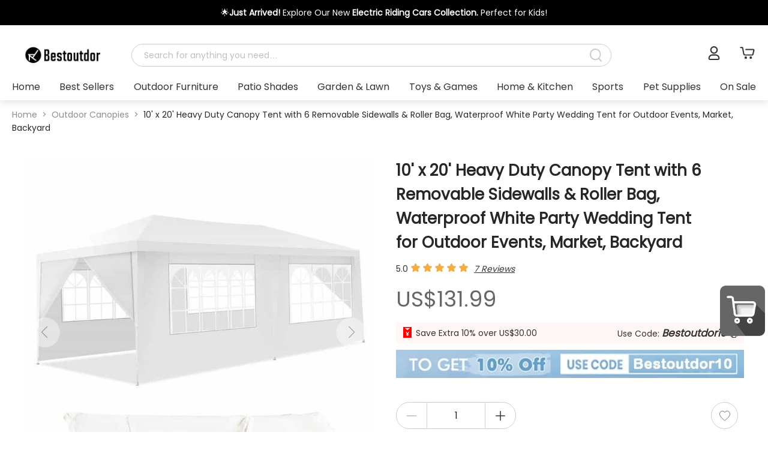

--- FILE ---
content_type: text/html; charset=utf-8
request_url: https://www.bestoutdor.com/products/10x20-6-sidewalls-canopy-tent-w-carry-bag
body_size: 136473
content:
<!DOCTYPE html>
<html  lang="en">

<head>
  <meta charset="UTF-8" />
  <meta name="viewport" content="width=device-width, initial-scale=1.0,user-scalable=no" />
  <meta name="applicable-device" content="pc">
  <link href="https://images.bestoutdor.com/b2c/logo/bestoutdor_icon_32.png" rel="icon" type="image/png">
  <title>10' x 20' Heavy Duty Canopy Tent 6 Sidewalls White Party Tent Sale | Bestoutdor</title>
<link rel="preconnect" href="https://images.bestoutdor.com">
<link rel="dns-prefetch" href="https://images.bestoutdor.com">
<link rel="preconnect" href="https://images.bestoutdor.com">
<link rel="dns-prefetch" href="https://images.bestoutdor.com">
<link rel="preconnect" href="www.bestoutdor.com">
<link rel="dns-prefetch" href="www.bestoutdor.com">
<link rel="preconnect" href="https://www.googletagmanager.com">
<link rel="preconnect" href="https://accounts.google.com">
<link rel="preconnect" href="https://apis.google.com">
<link rel="preconnect" href="https://static.hotjar.com">
<script src="https://www.googletagmanager.com/gtag/js?id=AW-360748367" async="" type="bd9765bf72fd847d18295fee-text/javascript"></script>
<script type="bd9765bf72fd847d18295fee-text/javascript">window.dataLayer = window.dataLayer || [];function gtag(){ dataLayer.push(arguments);};gtag('js', new Date());gtag('config','AW-360748367');gtag('config', 'G-9YY707FYNR');</script>
<script type="bd9765bf72fd847d18295fee-text/javascript">window.addEventListener('load', function() {
            (function(h,o,t,j,a,r){
        h.hj=h.hj||function(){(h.hj.q=h.hj.q||[]).push(arguments)};
        h._hjSettings={hjid:0,hjsv:6};
        a=o.getElementsByTagName('head')[0];
        r=o.createElement('script');r.async=1;
        r.src=t+h._hjSettings.hjid+j+h._hjSettings.hjsv;
        a.appendChild(r);
    })(window,document,'https://static.hotjar.com/c/hotjar-','.js?sv=');
        });</script>
<script src="https://accounts.google.com/gsi/client" async="" defer="" type="bd9765bf72fd847d18295fee-text/javascript"></script>
<script src="https://apis.google.com/js/platform.js?onload=renderBadge" async="" defer="" type="bd9765bf72fd847d18295fee-text/javascript"></script>
<meta http-equiv="Content-Language" content="en">
<link rel="preload" href="https://images.bestoutdor.com/b2c/cdn_shop_files/bestoutdor_new6/5b1219ab2e58b117.jpg_big800.jpeg" as="image">
<link rel="canonical" href="https://www.bestoutdor.com/products/10x20-6-sidewalls-canopy-tent-w-carry-bag">
<link rel="alternate" href="https://www.bestoutdor.com/products/10x20-6-sidewalls-canopy-tent-w-carry-bag" hreflang="x-default">
<link rel="alternate" href="https://www.bestoutdor.com/products/10x20-6-sidewalls-canopy-tent-w-carry-bag" hreflang="en-US">
<link rel="alternate" href="https://www.bestoutdor.com/en-ca/products/10x20-6-sidewalls-canopy-tent-w-carry-bag" hreflang="en-CA">
<meta name="description" content="Shop Bestoutdor for 10' x 20' Heavy Duty Canopy Tent with 6 Removable Sidewalls & Roller Bag, Waterproof White Party Wedding Tent for Outdoor Events, ...">
<meta name="keywords" content="">
<meta property="og:url" content="www.bestoutdor.com/products/10x20-6-sidewalls-canopy-tent-w-carry-bag">
<meta property="og:description" content="Shop Bestoutdor for 10' x 20' Heavy Duty Canopy Tent with 6 Removable Sidewalls & Roller Bag, Waterproof White Party Wedding Tent for Outdoor Events, ...">
<meta property="og:title" content="10' x 20' Heavy Duty Canopy Tent with 6 Removable Sidewalls & Roller Bag, Waterproof White Party Wedding Tent for Outdoor Events, Market, Backyard - bestoutdor">
<meta property="og:type" content="product.item">
<meta name="image" property="og:image" content="https://images.bestoutdor.com/b2c/cdn_shop_files/bestoutdor_new6/5b1219ab2e58b117.jpg">
<meta property="og:site_name" content="Bestoutdor">
<script type="application/ld+json">{"@context":"https://schema.org","@type":"Product","image":"https://images.bestoutdor.com/b2c/cdn_shop_files/bestoutdor_new6/5b1219ab2e58b117.jpg_mid640.jpeg","name":"10' x 20' Heavy Duty Canopy Tent with 6 Removable Sidewalls & Roller Bag, Waterproof White Party Wedding Tent for Outdoor Events, Market, Backyard","sku":"OP3926WH","description":"10' x 20' Heavy Duty Canopy Tent with 6 Removable Sidewalls & Roller Bag, Waterproof White Party Wedding Tent for Outdoor Events, Market, Backyard","brand":{"@type":"Brand","name":"Bestoutdor"},"offers":[{"@type":"Offer","sku":"OP3926WH","url":"https://www.bestoutdor.com/products/10x20-6-sidewalls-canopy-tent-w-carry-bag","priceCurrency":"USD","price":"131.99","priceValidUntil":"2099-11-20","availability":"https://schema.org/InStock","itemCondition":"https://schema.org/NewCondition","availableDeliveryMethod":"https://schema.org/OnSitePickup","shippingDetails":{"@type":"OfferShippingDetails","shippingRate":{"@type":"MonetaryAmount","value":0,"currency":"USD"},"shippingDestination":[{"@type":"DefinedRegion","addressCountry":"US","addressRegion":["NY"]}],"deliveryTime":{"@type":"ShippingDeliveryTime","handlingTime":{"@type":"QuantitativeValue","minValue":0,"maxValue":1,"unitCode":"DAY"},"transitTime":{"@type":"QuantitativeValue","minValue":2,"maxValue":5,"unitCode":"DAY"}}},"hasMerchantReturnPolicy":{"@type":"MerchantReturnPolicy","applicableCountry":"US","returnPolicyCategory":"https://schema.org/MerchantReturnFiniteReturnWindow","merchantReturnDays":30,"returnMethod":"https://schema.org/ReturnByMail","returnFees":"https://schema.org/FreeReturn"}}],"aggregateRating":{"@type":"AggregateRating","ratingValue":5,"bestRating":5,"reviewCount":7}}</script>
<script type="application/ld+json">{"@context":"https://schema.org","@type":"BreadcrumbList","itemListElement":[{"@type":"ListItem","position":1,"name":"Home","item":"https://www.bestoutdor.com/"},{"@type":"ListItem","position":2,"name":"Outdoor Canopies","item":"https://www.bestoutdor.com/collections/outdoor-canopies"},{"@type":"ListItem","position":3,"name":"10' x 20' Heavy Duty Canopy Tent with 6 Removable Sidewalls & Roller Bag, Waterproof White Party Wedding Tent for Outdoor Events, Market, Backyard","item":"https://www.bestoutdor.com/products/10x20-6-sidewalls-canopy-tent-w-carry-bag"}]}</script>
  <style>
          @font-face {
            font-family: Poppins-Regular;
            src: url('[data-uri]') format('woff2') ;font-display: swap; font-weight: 500; font-style: normal;
            font-weight: normal;
            font-style: normal;
            font-display: block;
          }
          :root {
            --fontFamily: Poppins-Regular, -apple-system, BlinkMacSystemFont, "Segoe UI", "Roboto", "Helvetica Neue", Arial, "PingFang SC", "Hiragino Sans GB", "Microsoft Yahei", "Noto Sans", "Source Han Sans", sans-serif !important;
          }
        </style>
  <link rel="modulepreload" crossorigin href="/pc/assets/default-77e5c7b8.js"><link rel="preload" href="/pc/assets/default-ff19756e.css" as="style">
    <link rel="stylesheet" href="/pc/assets/default-ff19756e.css"><link rel="modulepreload" crossorigin href="/pc/assets/MightLike-096d3ce3.js"><link rel="preload" href="/pc/assets/MightLike-b45e9cb5.css" as="style">
    <link rel="stylesheet" href="/pc/assets/MightLike-b45e9cb5.css"><link rel="modulepreload" crossorigin href="/pc/assets/Pop-6637f9fa.js"><link rel="preload" href="/pc/assets/Pop-ee1ba3e1.css" as="style">
    <link rel="stylesheet" href="/pc/assets/Pop-ee1ba3e1.css"><link rel="modulepreload" crossorigin href="/pc/assets/index-66475dab.js"><link rel="preload" href="/pc/assets/index-a0799cc4.css" as="style">
    <link rel="stylesheet" href="/pc/assets/index-a0799cc4.css">
  <style>.badge[data-v-85c166d6]{position:relative}.badge .num[data-v-85c166d6]{position:absolute;color:#fff;right:-10px;font-size:13px;top:-10px;background:var(--iconColor, #666);border-radius:100%;width:20px;height:20px;display:flex;justify-content:center;align-items:center}.btn[data-v-b3b4f6bb]{width:75px}.cartPop .cartInfo[data-v-b3b4f6bb]{transition:all .2s ease-in-out 0s;opacity:0;visibility:hidden;position:fixed;right:100px;bottom:150px;background-color:#fff;border-radius:10px;padding:20px 0;box-shadow:0 2px 8px #33333340}.cartPop .cartInfo .productList[data-v-b3b4f6bb]{padding:20px;border-bottom:1px solid #cccccc;height:300px;overflow:auto}.cartPop .cartInfo .productList .product[data-v-b3b4f6bb]{display:flex;margin-bottom:20px}.cartPop .cartInfo .productList .product img[data-v-b3b4f6bb]{width:97px;height:97px;border-radius:4px;margin-right:20px}.cartPop .cartInfo .productList .product .value[data-v-b3b4f6bb]{display:flex;flex-direction:column;justify-content:space-between}.cartPop .cartInfo .productList .product .value .name[data-v-b3b4f6bb]{width:300px;display:-webkit-box;overflow:hidden;-webkit-box-orient:vertical;line-clamp:2;-webkit-line-clamp:2}.cartPop .cartInfo .productList .product .value .numPrice[data-v-b3b4f6bb]{display:flex;justify-content:space-between}.cartPop .cartInfo .subtatal[data-v-b3b4f6bb]{display:flex;justify-content:space-between;margin:20px;font-size:18px}.cartPop .cartInfo .toCart[data-v-b3b4f6bb]{background:var(--btnColor, #666);border-radius:30px;width:317px;height:50px;margin:0 auto;font-size:20px;color:var(--btnTextColor, #ffffff);text-align:center;line-height:50px}.cartPop .cartInfo .extend[data-v-b3b4f6bb]{position:absolute;width:110px;height:100px;background-color:red;right:-100px;bottom:0;border-radius:5px;background-color:#fff;box-shadow:8px 2px 8px #33333340}.cartPop .cartInfo .extend img[data-v-b3b4f6bb]{width:75px;height:auto;margin-left:30px;margin-top:5px}.cartPop .noDate[data-v-b3b4f6bb]{width:400px;height:500px;display:flex;flex-direction:column;align-items:center;justify-content:center}.cartPop .noDate img[data-v-b3b4f6bb]{width:150px;margin-bottom:100px}.cartPop:hover .cartInfo[data-v-b3b4f6bb]{visibility:visible;opacity:1}.fixedIconList[data-v-aecfa033]{position:fixed;z-index:9;right:5px;bottom:150px}.fixedIconList>div[data-v-aecfa033]{width:75px;margin-bottom:10px}.fixedIconList>div[data-v-aecfa033] img{width:100%;height:auto}[data-v-aecfa033] .ant-back-top{right:5px;bottom:60px;z-index:9;border-radius:10px;height:auto;overflow:hidden}.backTop[data-v-aecfa033]{width:75px;height:80px;background-color:#222;display:flex;flex-direction:column;align-items:center;justify-content:center;color:#fff}.backTop span[data-v-aecfa033]{margin-top:8px}.header[data-v-e807b6a5]{position:fixed;top:0;z-index:20;width:100%;background-color:#fff;min-width:900px;padding-bottom:10px;box-shadow:0 5px 10px #00000017}@media screen and (min-width: 1025px){.header .top[data-v-e807b6a5]{display:flex;align-items:center;justify-content:space-between}.header .top .logo[data-v-e807b6a5]{height:40px;margin:20px 50px 20px 20px;transition:all .2s linear 0s}.header .top .centent[data-v-e807b6a5]{width:80%}.header .top .centent .cate[data-v-e807b6a5]{display:none}.header .top .centent .search[data-v-e807b6a5]{width:100%}.header .top .centent .min[data-v-e807b6a5]{display:none}.header .search[data-v-e807b6a5]{margin-right:30px}.header .bottom[data-v-e807b6a5]{position:relative}.header .bottom .cate2List[data-v-e807b6a5]{display:flex;justify-content:space-between}.header .bottom .cate2List .cate2 .title[data-v-e807b6a5]{white-space:nowrap;display:flex;flex-direction:column;align-items:center;font-family:Poppins-Regular;font-size:18px}.header .bottom .cate2List .cate2 .title[data-v-e807b6a5]:after{display:block;content:"";width:0;height:2px;background-color:var(--checkedBorder, #666);transition:all .2s ease-in-out 0s}.header .bottom .cate2List .cate2 .subCate[data-v-e807b6a5]{display:flex;justify-content:space-between;flex-wrap:wrap;position:absolute;top:100%;left:0;width:100%;background-color:#fff;z-index:5;visibility:hidden;box-shadow:0 2px 8px #9d9d9d40;transition:all .02s ease-in-out 0s}.header .bottom .cate2List .cate2 .subCate .cate3[data-v-e807b6a5]{margin:10px 20px}.header .bottom .cate2List .cate2 .subCate .cate3>.cate3Img[data-v-e807b6a5]{width:200px}.header .bottom .cate2List .cate2 .subCate .cate3>.cate3Img .img[data-v-e807b6a5]{width:100%;height:0;position:relative;padding-bottom:100%}.header .bottom .cate2List .cate2 .subCate .cate3>.cate3Img .img .inner[data-v-e807b6a5]{position:absolute;top:0;left:0;right:0;bottom:0;width:100%;height:100%;display:flex;align-items:center;justify-content:center}.header .bottom .cate2List .cate2 .subCate .cate3>.cate3Img .img img[data-v-e807b6a5]{height:100%;width:100%;object-fit:cover}.header .bottom .cate2List .cate2 .subCate .cate3 .cate3Title[data-v-e807b6a5]{font-size:16px;color:#000;font-weight:900}.header .bottom .cate2List .cate2 .subCate .cate3 li[data-v-e807b6a5]{margin:10px 0;font-size:14px}.header .bottom .cate2List .cate2 .subCate .cate3 li[data-v-e807b6a5]:hover{color:var(--textHoverColor, #666)}.header .bottom .cate2List .cate2 .subCate[data-v-e807b6a5]:after{display:block;content:"";width:170px;height:0}.header .bottom .cate2List .cate2:hover .title[data-v-e807b6a5]{color:var(--textHoverColor, #666)}.header .bottom .cate2List .cate2:hover .title[data-v-e807b6a5]:after{width:100%}.header .bottom .cate2List .cate2:hover .subCate[data-v-e807b6a5]{visibility:visible}}@media screen and (max-width: 1025px){.header .top[data-v-e807b6a5]{text-align:center}.header .top .logo[data-v-e807b6a5]{height:30px;margin:auto auto 10px}.header .search[data-v-e807b6a5]{margin:0 20px}.header .bottom[data-v-e807b6a5]{display:none}}.header .announcement[data-v-e807b6a5]{padding:10px 0;overflow:hidden}.header .announcement .text[data-v-e807b6a5]{text-align:center}.header .centent[data-v-e807b6a5]{display:flex;align-items:center;justify-content:space-between;flex-grow:1}.header .centent .cate[data-v-e807b6a5]{margin:0 20px;padding:10px 20px;cursor:pointer}.header .centent .cate .icon[data-v-e807b6a5]{transform:rotate(0);transition:all .2s linear 0s}.header .centent .cate .all[data-v-e807b6a5]{display:none}.header .centent .cate .menu[data-v-e807b6a5]{background-color:#fff;z-index:3;box-shadow:10px 10px 15px 3px #0003;position:absolute;left:20px}.header .centent .cate .name[data-v-e807b6a5]{width:100%;display:flex;justify-content:space-between;align-items:center;padding:10px 20px;cursor:pointer;white-space:nowrap}.header .centent .cate .name[data-v-e807b6a5]:hover{box-shadow:0 0 15px 1px #0003}.header .centent .cate:hover .all[data-v-e807b6a5]{display:block}.header .centent .cate:hover .icon[data-v-e807b6a5]{transform:rotate(180deg)}.header .centent .cate .menu1[data-v-e807b6a5]{display:flex;position:relative}.header .centent .cate .menu1 .menu2All[data-v-e807b6a5]{display:none;position:absolute;left:100%}.header .centent .cate .menu1 .menu2All .menu2[data-v-e807b6a5]{display:flex}.header .centent .cate .menu1 .menu2All .menu2:hover .menu3All[data-v-e807b6a5]{display:block}.header .centent .cate .menu1 .menu2All .menu3All[data-v-e807b6a5]{display:none;position:absolute;left:100%}.header .centent .cate .menu1:hover .menu2All[data-v-e807b6a5]{display:block}.header .centent .search[data-v-e807b6a5]{flex-grow:1;max-width:800px}.header .action[data-v-e807b6a5]{display:flex;justify-content:flex-end}.header .action .customer[data-v-e807b6a5]{font-size:24px;position:relative;padding:0 5px;white-space:nowrap}.header .action .customer span[data-v-e807b6a5]{margin-left:3px}.header .action .customer .list[data-v-e807b6a5]{visibility:hidden;opacity:0;padding:10px;position:absolute;left:50%;transform:translate(-50%);z-index:3;background-color:#fff;box-sizing:border-box;text-align:right;box-shadow:0 0 10px 2px #ccc;text-align:center;transition:all linear .2s 0s;font-size:14px}.header .action .customer .list li[data-v-e807b6a5]{white-space:nowrap;padding:5px}.header .action .customer .list li[data-v-e807b6a5]:hover{color:var(--textHoverColor, #666)}.header .action .customer:hover .list[data-v-e807b6a5]{visibility:visible;opacity:1}.header .action .user[data-v-e807b6a5],.header .action .email[data-v-e807b6a5],.header .action .cart[data-v-e807b6a5]{margin-left:20px;height:25px;cursor:pointer}.header .action .user[data-v-e807b6a5] :hover,.header .action .email[data-v-e807b6a5] :hover,.header .action .cart[data-v-e807b6a5] :hover{color:#333}.headerFixed[data-v-e807b6a5]{position:fixed;min-width:900px}.headerFixed .top[data-v-e807b6a5]{display:flex;align-items:center;justify-content:center}.headerFixed .top .logo[data-v-e807b6a5]{height:40px;margin:0 50px 0 20px}.headerFixed .top .centent[data-v-e807b6a5],.headerFixed .top .search[data-v-e807b6a5]{flex-grow:1}.search[data-v-e807b6a5]{display:flex;height:38px;position:relative;border-radius:38px;border:1px solid #cccccc}.search[data-v-e807b6a5] .input{flex-grow:1;height:100%;border:none;padding-left:20px;border-top-left-radius:38px;border-bottom-left-radius:38px;background-color:transparent}.search[data-v-e807b6a5] .input input{border:none;font-size:14px;background-color:transparent}.search[data-v-e807b6a5] .ant-input-affix-wrapper-focused{box-shadow:none}.search .btn[data-v-e807b6a5]{min-width:50px;display:flex;justify-content:center;align-items:center;font-size:24px;border-top-right-radius:38px;border-bottom-right-radius:38px;cursor:pointer;color:#ccc;transition:all .2s linear 0s}.search .btn svg[data-v-e807b6a5]{width:20px}.search .btn svg path[data-v-e807b6a5]{fill:#ccc}.search.focus[data-v-e807b6a5]{border:1px solid var(--bordorColor, #666)}.search.focus .btn[data-v-e807b6a5]{background-color:var(--btnColor, #666);color:#fff}.search.focus .btn path[data-v-e807b6a5]{fill:#fff}.search .searchPop[data-v-e807b6a5]{position:absolute;z-index:9;width:100%;padding:5px 10px;left:0;background-color:#fff;top:50px;box-shadow:0 2px 8px #33333340;text-align:left}.search .searchPop .title[data-v-e807b6a5]{font-size:18px;font-weight:400;margin-bottom:20px 10px}.search .searchPop .title[data-v-e807b6a5]:nth-child(1){margin-top:0}.search .searchPop .relevance[data-v-e807b6a5]{display:flex}.search .searchPop .relevance .left[data-v-e807b6a5]{flex-grow:1;max-height:600px;overflow-y:auto}.search .searchPop .relevance .left .suggestList[data-v-e807b6a5] i{color:var(--btnColor, #666)}.search .searchPop .relevance .products[data-v-e807b6a5]{width:70%;flex-shrink:0;padding:10px;border-left:1px solid #f2f2f2}.search .searchPop .relevance .products .productList[data-v-e807b6a5]{width:100%;display:flex;flex-wrap:wrap;justify-content:space-between;max-height:600px;overflow-y:auto}.search .searchPop .relevance .products .productList .product[data-v-e807b6a5]{margin:10px;width:150px}.search .searchPop .relevance .products .productList .product .img[data-v-e807b6a5]{width:150px;height:150px;text-align:center}.search .searchPop .relevance .products .productList .product .img img[data-v-e807b6a5]{width:auto;max-width:100%;max-height:100%}.search .searchPop .relevance .products .productList .product .price[data-v-e807b6a5]{margin:5px 0;color:var(--btnColor, #666);font-size:20px}.search .searchPop .relevance .products .productList .product .name[data-v-e807b6a5]{font-size:16px}.search .searchPop li[data-v-e807b6a5]{padding:5px 10px;cursor:pointer}.search .searchPop li a[data-v-e807b6a5]{display:block}.search .searchPop li a[data-v-e807b6a5]:hover{color:#333}.search .searchPop li[data-v-e807b6a5]:hover{background-color:#f4f4f4}.top[data-v-e807b6a5],.bottom[data-v-e807b6a5]{max-width:1480px;margin:auto;padding:0 20px}.top[data-v-e807b6a5]{padding-top:10px}.cate-enter-active[data-v-e807b6a5],.cate-leave-active[data-v-e807b6a5]{transition:all .2s linear;height:20px}.cate-enter-from[data-v-e807b6a5],.cate-leave-to[data-v-e807b6a5]{opacity:0;height:0}.cartInfo .productList[data-v-e807b6a5]{border-bottom:1px solid #cccccc;height:300px;overflow:auto}.cartInfo .productList .product[data-v-e807b6a5]{display:flex;margin-bottom:20px;padding:10px;border-radius:10px}.cartInfo .productList .product img[data-v-e807b6a5]{width:97px;height:97px;border-radius:4px;margin-right:20px}.cartInfo .productList .product .value[data-v-e807b6a5]{display:flex;justify-content:space-between}.cartInfo .productList .product .value .nameNum[data-v-e807b6a5]{display:flex;flex-direction:column;justify-content:space-between}.cartInfo .productList .product .value .nameNum .name[data-v-e807b6a5]{width:300px;display:-webkit-box;overflow:hidden;-webkit-box-orient:vertical;line-clamp:2;-webkit-line-clamp:2}.cartInfo .productList .product .value .priceDel[data-v-e807b6a5]{display:flex;flex-direction:column;justify-content:space-between;align-items:flex-end}.cartInfo .productList .product[data-v-e807b6a5]:hover{background-color:#f9f9f9}.cartInfo .subtatal[data-v-e807b6a5]{display:flex;justify-content:space-between;margin:20px;font-size:18px}.cartInfo .toCart[data-v-e807b6a5]{background:var(--btnColor, #666);border-radius:30px;width:317px;height:50px;margin:0 auto;font-size:20px;color:var(--btnTextColor, #ffffff);text-align:center;line-height:50px}.noDate[data-v-e807b6a5]{width:400px;height:500px;display:flex;flex-direction:column;align-items:center;justify-content:center}.noDate img[data-v-e807b6a5]{width:150px;margin-bottom:100px}.detailCart[data-v-e807b6a5]{position:fixed;top:0;right:0;z-index:99;background-color:#000c;height:100vh;width:calc(100vw + 400px)}.detailCart-enter-active[data-v-e807b6a5],.detailCart-leave-active[data-v-e807b6a5]{transition:all .2s linear;opacity:1}.detailCart-enter-from[data-v-e807b6a5],.detailCart-leave-to[data-v-e807b6a5]{opacity:0;transform:translate(400px)}.productSwiper a[data-v-38508b86]{width:100%}.productSwiper .header[data-v-38508b86]{display:flex;justify-content:space-between;align-items:center;margin-bottom:25px}.productSwiper .header .title[data-v-38508b86]{font-size:24px;color:var(--btnColor, #666);font-weight:500;font-family:Poppins-Regular!important}.productSwiper .header .see[data-v-38508b86]{color:#333;font-size:20px;text-decoration:underline}.productSwiper .swiper1[data-v-38508b86]{padding:5px;overflow:hidden;position:relative;flex-grow:1}.productSwiper .swiper1 a[data-v-38508b86]{width:100%}.swiper-slide[data-v-38508b86]{display:flex;padding:20px 0;justify-content:space-between}.swiper-slide>div[data-v-38508b86]{width:16%}.swiper-slide .product[data-v-38508b86]{width:100%;height:100%;overflow:hidden;padding-bottom:15px;box-shadow:-.0625rem .3125rem 1rem .1875rem #7a7a7a26;border-radius:8px;font-size:14px;margin:0;text-align:center}.swiper-slide .product .img[data-v-38508b86]{width:100%;height:0;position:relative;padding-bottom:100%}.swiper-slide .product .img .inner[data-v-38508b86]{position:absolute;top:0;left:0;right:0;bottom:0;width:100%;height:100%;display:flex;align-items:center;justify-content:center}.swiper-slide .product .img img[data-v-38508b86]{max-height:100%;max-width:100%}.swiper-slide .product .name[data-v-38508b86]{width:95%;min-height:44px;margin-top:10px;color:#333;display:-webkit-box;overflow:hidden;-webkit-box-orient:vertical;line-clamp:2;-webkit-line-clamp:2;padding:0 15px;text-align:left}.swiper-slide .product .price[data-v-38508b86]{font-size:20px;color:#333;text-align:left;padding:0 15px;margin-top:10px}.swiper-slide .product .price .raw[data-v-38508b86]{text-decoration:line-through;color:#999;margin-left:10px;font-size:16px}.product-prev[data-v-38508b86],.swiper-rtl .product-prev[data-v-38508b86]{left:10px;right:auto}.product-prev[data-v-38508b86]:after,.swiper-rtl .product-prev[data-v-38508b86]:after{content:"prev"}.product-next[data-v-38508b86],.swiper-rtl .product-next[data-v-38508b86]{right:10px;left:auto}.product-next[data-v-38508b86]:after,.swiper-rtl .product-next[data-v-38508b86]:after{content:"next"}.product-next[data-v-38508b86],.product-prev[data-v-38508b86]{position:absolute;z-index:1;color:var(--btnTextColor, #ffffff)!important;background:#fff;width:50px;height:50px;border-radius:50%;border:1px solid #f4f4f4;top:50%!important;transform:translateY(-50%);display:flex;z-index:2;cursor:pointer;align-items:center;justify-content:center;opacity:.5;transition:all .5s;border:1px solid #dedede;opacity:1}.product-next[data-v-38508b86]:after,.product-prev[data-v-38508b86]:after{font-size:20px;transition:all .5s;color:var(--btnColor, #666);font-family:swiper-icons;text-transform:none!important;letter-spacing:0;text-transform:none;font-variant:initial;line-height:1}.product-next.swiper-button-disabled[data-v-38508b86],.product-prev.swiper-button-disabled[data-v-38508b86]{filter:grayscale(100%);cursor:auto;opacity:0!important}.product-next.swiper-button-disabled[data-v-38508b86]:hover,.product-prev.swiper-button-disabled[data-v-38508b86]:hover{border:1px solid #f4f4f4}.product-next.swiper-button-disabled[data-v-38508b86]:hover:after,.product-prev.swiper-button-disabled[data-v-38508b86]:hover:after{color:#fdac0e}.product-prev[data-v-38508b86]:after{margin-right:2px}.product-next[data-v-38508b86]:after{margin-left:2px}.footer[data-v-b2e9c57a]{min-height:200px;margin-top:20px}.footer .subscribe[data-v-b2e9c57a]{background-color:#f9f9f9;height:167px;padding:20px 0;display:flex;align-items:center}.footer .subscribe .info[data-v-b2e9c57a]{width:100%}.footer .subscribe .info .to[data-v-b2e9c57a]{display:flex;justify-content:space-between}.footer .subscribe .info .to .lf[data-v-b2e9c57a]{width:50%;font-size:14px}.footer .subscribe .info .to .lf .title[data-v-b2e9c57a]{font-style:normal;font-weight:600;font-size:28px;color:#0e0e0e;margin-bottom:10px}.footer .subscribe .info .to .lf .title i[data-v-b2e9c57a]{font-size:40px}.footer .subscribe .info .to .input[data-v-b2e9c57a]{display:flex;align-items:center;width:550px;overflow:hidden}.footer .subscribe .info .to .input input[data-v-b2e9c57a]{background-color:#fff;border:none;font-size:16px;padding:0 10px;height:50px;border:1px solid #cccccc;border-radius:8px 0 0 8px;flex-grow:1}.footer .subscribe .info .to .input .btn[data-v-b2e9c57a]{background-color:#000;height:50px;width:100px;display:flex;align-items:center;justify-content:center;cursor:pointer;border-radius:0 8px 8px 0}.footer .subscribe .info .to .input .btn .icon[data-v-b2e9c57a]{width:20%;font-size:20px;color:#fff}.footer .subscribe .info .over[data-v-b2e9c57a]{display:flex;justify-content:center}.footer .subscribe .info .over img[data-v-b2e9c57a]{width:30px;margin-right:10px}.footer .linkAll[data-v-b2e9c57a]{padding:20px 0}.footer .linkAll a[data-v-b2e9c57a],.footer .linkAll p[data-v-b2e9c57a],.footer .linkAll .title[data-v-b2e9c57a]{color:var(--footTextColor, "#ffffff")!important}.footer .linksList[data-v-b2e9c57a]{display:flex;margin-block:40px;justify-content:space-between}.footer .linksList .lf[data-v-b2e9c57a]{margin-right:50px;color:#5e5b5b;width:20%;font-size:12px}.footer .linksList .lf img[data-v-b2e9c57a]{width:100px;margin-bottom:10px}.footer .linksList .lf .title[data-v-b2e9c57a]{color:#1f1f1f;font-size:14px;margin-bottom:10px}.footer .linksList .links[data-v-b2e9c57a]{display:flex;flex-direction:column;margin-right:20px;width:20%}.footer .linksList .links .title[data-v-b2e9c57a]{font-weight:900;font-size:20px;white-space:nowrap;color:#000;margin-bottom:18px}.footer .linksList .links a[data-v-b2e9c57a]{color:#333;margin:3px 0;white-space:nowrap;font-size:14px}.footer .linksList .links a[data-v-b2e9c57a]:hover{color:var(--textHoverColor, #666)}.footer .linksList .links p[data-v-b2e9c57a]{color:#959391;margin:5px 0}.footer .other[data-v-b2e9c57a]{padding:40px 0;display:flex;justify-content:space-between;align-items:flex-end}.footer .other .ranking[data-v-b2e9c57a]{display:flex;flex-direction:column;align-items:center;background-color:#fff}.footer .other .payment .title[data-v-b2e9c57a]{font-weight:500;font-size:20px;color:#000;margin-bottom:30px}.footer .other .payment>div[data-v-b2e9c57a]{display:flex}.footer .other .payment>div img[data-v-b2e9c57a]{width:60px;margin-right:10px}.footer .copyright[data-v-b2e9c57a]{text-align:right;border-top:1px solid #cccccc;padding:10px;font-size:12px}.footer .info[data-v-b2e9c57a]{max-width:1480px;min-width:800px;padding:0 20px;margin:0 auto}.footer .subscribePop[data-v-b2e9c57a]{border-radius:10px;overflow:hidden;position:relative}.footer .subscribePop .close[data-v-b2e9c57a]{text-align:right;position:absolute;right:15px;top:10px;z-index:2}.footer .subscribePop .detail[data-v-b2e9c57a]{width:500px;padding:20px;background-color:#fff;text-align:center}.footer .subscribePop .detail .lf[data-v-b2e9c57a]{font-size:14px;margin-bottom:50px}.footer .subscribePop .detail .lf .title[data-v-b2e9c57a]{font-style:normal;font-weight:600;font-size:28px;color:#0e0e0e;margin-bottom:10px}.footer .subscribePop .detail .lf .title i[data-v-b2e9c57a]{font-size:40px}.footer .subscribePop .detail .input[data-v-b2e9c57a]{display:flex;align-items:center;overflow:hidden}.footer .subscribePop .detail .input input[data-v-b2e9c57a]{background-color:#fff;border:none;font-size:16px;padding:0 10px;height:50px;border:1px solid #cccccc;border-radius:8px 0 0 8px;flex-grow:1}.footer .subscribePop .detail .input .btn[data-v-b2e9c57a]{background-color:#000;height:50px;width:100px;display:flex;align-items:center;justify-content:center;cursor:pointer;border-radius:0 8px 8px 0}.footer .subscribePop .detail .input .btn .icon[data-v-b2e9c57a]{width:20%;font-size:20px;color:#fff}.footer .subscribePop.left[data-v-b2e9c57a]{height:300px;display:flex;flex-direction:row-reverse}.footer .subscribePop.left img[data-v-b2e9c57a]{height:100%}.footer .subscribePop.right[data-v-b2e9c57a]{height:300px;display:flex}.footer .subscribePop.right img[data-v-b2e9c57a]{height:100%}.footer .subscribePop.top[data-v-b2e9c57a]{width:500px;display:flex;flex-direction:column-reverse}.footer .subscribePop.top img[data-v-b2e9c57a]{width:100%}.footer .subscribePop.bottom[data-v-b2e9c57a]{width:500px}.footer .subscribePop.bottom img[data-v-b2e9c57a]{width:100%}.content[data-v-17836337]{min-width:900px;max-width:1480px;margin:0 auto;padding:0 20px}
.detail[data-v-93fc1609]{border-radius:5px}.detail .main[data-v-93fc1609]{display:flex;justify-content:space-between;align-items:flex-start}.detail .main .productInfo[data-v-93fc1609]{display:flex;margin-top:20px;padding:20px;align-items:flex-start;width:100%}.detail .main .productInfo .medio[data-v-93fc1609]{position:sticky;top:100px;width:50%;padding-right:20px;box-sizing:border-box;height:auto}.detail .main .productInfo .medio[data-v-93fc1609] .swiper{width:100%;-moz-user-select:none;-webkit-user-select:none;-ms-user-select:none;user-select:none}.detail .main .productInfo .medio[data-v-93fc1609] .swiper .swiper-wrapper{display:flex;align-items:center}.detail .main .productInfo .medio[data-v-93fc1609] .swiper .swiper-wrapper.main{background-color:#000}.detail .main .productInfo .medio[data-v-93fc1609] .swiper .swiper-slide{text-align:center;font-size:18px;background-color:#000;display:flex;justify-content:center;align-items:center}.detail .main .productInfo .medio[data-v-93fc1609] .swiper .swiper-slide img,.detail .main .productInfo .medio[data-v-93fc1609] .swiper video{display:block;width:100%;height:100%;object-fit:cover}.detail .main .productInfo .medio[data-v-93fc1609] .swiper .videoPlay{position:absolute;top:0;left:0;right:0;bottom:0;margin:auto!important}.detail .main .productInfo .medio[data-v-93fc1609] .swiper .videoPlay.main{width:20%!important;height:auto!important;cursor:pointer}.detail .main .productInfo .medio[data-v-93fc1609] .swiper .swiper-button-prev:after,.detail .main .productInfo .medio[data-v-93fc1609] .swiper .swiper-button-next:after{font-size:12px;border:1px solid #fdac0e;border-radius:50%;width:20px;height:20px;text-align:center;line-height:20px}.detail .main .productInfo .medio .product-main-image[data-v-93fc1609]{--swiper-theme-color: #ff5f44;--swiper-preloader-color: #333}.detail .main .productInfo .medio .product-main-image .swiper-slide img[data-v-93fc1609]{margin:0 auto;width:100%;height:auto}.detail .main .productInfo .medio .product-main-image .product-main-prev[data-v-93fc1609],.detail .main .productInfo .medio .product-main-image .swiper-rtl .product-main-prev[data-v-93fc1609]{left:10px;right:auto}.detail .main .productInfo .medio .product-main-image .product-main-prev[data-v-93fc1609]:after,.detail .main .productInfo .medio .product-main-image .swiper-rtl .product-main-prev[data-v-93fc1609]:after{content:"prev"}.detail .main .productInfo .medio .product-main-image .product-main-next[data-v-93fc1609],.detail .main .productInfo .medio .product-main-image .swiper-rtl .product-main-next[data-v-93fc1609]{right:10px;left:auto}.detail .main .productInfo .medio .product-main-image .product-main-next[data-v-93fc1609]:after,.detail .main .productInfo .medio .product-main-image .swiper-rtl .product-main-next[data-v-93fc1609]:after{content:"next"}.detail .main .productInfo .medio .product-main-image .product-main-next[data-v-93fc1609],.detail .main .productInfo .medio .product-main-image .product-main-prev[data-v-93fc1609]{position:absolute;z-index:1;color:#7a7a7a!important;width:50px;height:50px;border-radius:50%;background:rgba(255,255,255,.8);border:1px solid #f4f4f4;top:50%!important;transform:translateY(-50%);z-index:10;cursor:pointer;display:flex;align-items:center;justify-content:center;opacity:.5;transition:all .5s}.detail .main .productInfo .medio .product-main-image .product-main-next[data-v-93fc1609]:hover,.detail .main .productInfo .medio .product-main-image .product-main-prev[data-v-93fc1609]:hover{border:1px solid #fdac0e;transition:all .5s;background-color:#fff9ee;opacity:1}.detail .main .productInfo .medio .product-main-image .product-main-next[data-v-93fc1609]:hover:after,.detail .main .productInfo .medio .product-main-image .product-main-prev[data-v-93fc1609]:hover:after{color:#fdac0e}.detail .main .productInfo .medio .product-main-image .product-main-next[data-v-93fc1609]:after,.detail .main .productInfo .medio .product-main-image .product-main-prev[data-v-93fc1609]:after{font-size:20px;transition:all .5s;color:var(--btnColor, #666);font-family:swiper-icons;text-transform:none!important;letter-spacing:0;text-transform:none;font-variant:initial;line-height:1}.detail .main .productInfo .medio .product-main-image .product-main-next.swiper-button-disabled[data-v-93fc1609],.detail .main .productInfo .medio .product-main-image .product-main-prev.swiper-button-disabled[data-v-93fc1609]{filter:grayscale(100%);cursor:auto;opacity:0}.detail .main .productInfo .medio .product-main-image .product-main-next.swiper-button-disabled[data-v-93fc1609]:hover,.detail .main .productInfo .medio .product-main-image .product-main-prev.swiper-button-disabled[data-v-93fc1609]:hover{border:1px solid #f4f4f4}.detail .main .productInfo .medio .product-main-image .product-main-next.swiper-button-disabled[data-v-93fc1609]:hover:after,.detail .main .productInfo .medio .product-main-image .product-main-prev.swiper-button-disabled[data-v-93fc1609]:hover:after{color:#fdac0e}.detail .main .productInfo .medio .product-main-prev[data-v-93fc1609]:after{margin-right:2px}.detail .main .productInfo .medio .product-main-next[data-v-93fc1609]:after{margin-left:2px}.detail .main .productInfo .medio .product-thumb[data-v-93fc1609]{margin-top:20px;position:relative}.detail .main .productInfo .medio .product-thumb .product-thumbs-image[data-v-93fc1609]{width:81%;margin:0 auto;--swiper-theme-color: #ff5f44;--swiper-preloader-color: #999}.detail .main .productInfo .medio .product-thumb .product-thumbs-image .swiper-slide[data-v-93fc1609]{overflow:hidden;box-sizing:border-box;cursor:pointer}.detail .main .productInfo .medio .product-thumb .product-thumbs-image .swiper-slide img[data-v-93fc1609]{margin:0 auto;max-width:70px;width:100%;height:100%}.detail .main .productInfo .medio .product-thumb .product-thumbs-image .swiper-slide.swiper-slide-thumb-active img[data-v-93fc1609]{border:1px solid #fdac0e;border-radius:4px;box-shadow:0 0 11px 2px #ab8c6233}.detail .main .productInfo .medio .product-thumb .product-min-prev[data-v-93fc1609],.detail .main .productInfo .medio .product-thumb .swiper-rtl .product-min-prev[data-v-93fc1609]{left:0;right:auto}.detail .main .productInfo .medio .product-thumb .product-min-prev[data-v-93fc1609]:after,.detail .main .productInfo .medio .product-thumb .swiper-rtl .product-min-prev[data-v-93fc1609]:after{content:"prev"}.detail .main .productInfo .medio .product-thumb .product-min-next[data-v-93fc1609],.detail .main .productInfo .medio .product-thumb .swiper-rtl .product-min-next[data-v-93fc1609]{right:0;left:auto}.detail .main .productInfo .medio .product-thumb .product-min-next[data-v-93fc1609]:after,.detail .main .productInfo .medio .product-thumb .swiper-rtl .product-min-next[data-v-93fc1609]:after{content:"next"}.detail .main .productInfo .medio .product-thumb .product-min-next[data-v-93fc1609],.detail .main .productInfo .medio .product-thumb .product-min-prev[data-v-93fc1609]{position:absolute;z-index:1;color:#504f4f!important;width:8%;height:50px;border-radius:25px;background:rgba(255,255,255,.8);border:1px solid #f4f4f4;transform:scaleY(-1);top:50%!important;transform:translateY(-50%);z-index:10;cursor:pointer;display:flex;align-items:center;justify-content:center;transition:all .5s}.detail .main .productInfo .medio .product-thumb .product-min-next[data-v-93fc1609]:hover,.detail .main .productInfo .medio .product-thumb .product-min-prev[data-v-93fc1609]:hover{border:1px solid #fdac0e;transition:all .5s}.detail .main .productInfo .medio .product-thumb .product-min-next[data-v-93fc1609]:hover:after,.detail .main .productInfo .medio .product-thumb .product-min-prev[data-v-93fc1609]:hover:after{transition:all .5s;color:#fdac0e}.detail .main .productInfo .medio .product-thumb .product-min-next[data-v-93fc1609]:after,.detail .main .productInfo .medio .product-thumb .product-min-prev[data-v-93fc1609]:after{font-size:18px;font-family:swiper-icons;text-transform:none!important;letter-spacing:0;text-transform:none;font-variant:initial;line-height:1;transition:all .5s}.detail .main .productInfo .medio .product-thumb .product-min-next.swiper-button-disabled[data-v-93fc1609],.detail .main .productInfo .medio .product-thumb .product-min-prev.swiper-button-disabled[data-v-93fc1609]{opacity:.35;cursor:auto;pointer-events:none}.detail .main .productInfo .medio.full-screen[data-v-93fc1609]{position:fixed;top:0;left:0;background-color:#fff;z-index:99999999999;width:100%;height:100%;display:block}.detail .main .productInfo .medio.full-screen .product-main-image[data-v-93fc1609]{height:calc(100vh - 120px)}.detail .main .productInfo .medio.full-screen .product-main-image img[data-v-93fc1609]{display:block;height:100%;width:auto;margin:0 auto}.detail .main .productInfo .medio.full-screen .product-main-image .product-main-next[data-v-93fc1609],.detail .main .productInfo .medio.full-screen .product-main-image .product-main-prev[data-v-93fc1609]{width:100px;height:100px}.detail .main .productInfo .medio.full-screen .product-main-image .product-main-next[data-v-93fc1609]:after,.detail .main .productInfo .medio.full-screen .product-main-image .product-main-prev[data-v-93fc1609]:after{font-size:30px}.detail .main .productInfo .medio.full-screen .product-thumb[data-v-93fc1609]{margin-left:auto;margin-right:auto;width:100%}.detail .main .productInfo .medio.full-screen .product-thumb .product-min-next[data-v-93fc1609],.detail .main .productInfo .medio.full-screen .product-thumb .product-min-prev[data-v-93fc1609]{display:none}.detail .main .productInfo .medio.full-screen .close-full-screen[data-v-93fc1609]{position:absolute;top:30px;right:40px;font-size:30px;padding:10px;z-index:100000000000000;cursor:pointer;color:#fff;border:1px solid #000000;border-radius:100%;display:flex;justify-content:center;align-items:center}.detail .main .productInfo .medio.module[data-v-93fc1609]{width:40%;display:flex;flex-direction:row-reverse}.detail .main .productInfo .medio.module .product-thumb[data-v-93fc1609]{width:12%;margin-top:40px;height:400px;margin-bottom:40px}.detail .main .productInfo .medio.module .product-thumb .product-thumbs-image[data-v-93fc1609]{height:400px}.detail .main .productInfo .medio.module .product-thumb .product-min-prev[data-v-93fc1609]{left:22%!important;top:-45px!important;transform:rotate(90deg);width:50%;height:3.1vw}.detail .main .productInfo .medio.module .product-thumb .product-min-next[data-v-93fc1609]{top:auto!important;left:22%!important;bottom:-45px!important;transform:rotate(90deg);width:50%;height:3.1vw}.detail .main .productInfo .info[data-v-93fc1609]{padding-left:20px;box-sizing:border-box;width:50%;font-size:14px;position:sticky;top:120px}.detail .main .productInfo .info.module[data-v-93fc1609]{padding-left:56px;width:auto}.detail .main .productInfo .info h1[data-v-93fc1609]{width:90%;font-weight:900;font-size:26px;line-height:40px}.detail .main .productInfo .info .review[data-v-93fc1609]{margin-top:10px;display:flex;align-items:center;font-size:14px}.detail .main .productInfo .info .review .start[data-v-93fc1609]{margin-right:5px}.detail .main .productInfo .info .review i[data-v-93fc1609]{cursor:pointer;text-decoration:underline;margin-left:5px}.detail .main .productInfo .info .detailBanner[data-v-93fc1609]{margin-bottom:20px}.detail .main .productInfo .info .detailBanner .aLink[data-v-93fc1609]{display:block}.detail .main .productInfo .info .detailBanner img[data-v-93fc1609]{width:100%}.detail .main .productInfo .info .price[data-v-93fc1609]{margin:10px 0;display:flex;align-items:center;flex-wrap:wrap}.detail .main .productInfo .info .price .presentPrice[data-v-93fc1609]{font-size:36px;color:var(--bordorColor, #666);font-weight:500;margin-right:20px}.detail .main .productInfo .info .price .presentPrice.noData[data-v-93fc1609]{color:#bbb}.detail .main .productInfo .info .price .rawPrice[data-v-93fc1609]{font-size:20px;text-decoration-line:line-through;color:#7a7a7a;margin-right:10px}.detail .main .productInfo .info .price .off[data-v-93fc1609]{font-size:20px;background-color:var(--bordorColor, #666);color:#fff;padding:0 10px;border-radius:20px;margin-right:10px}.detail .main .productInfo .info .price .status[data-v-93fc1609]{color:#e64d43;font-weight:500;font-size:18px;cursor:pointer;font-weight:600;border:3px solid #e64d43;border-radius:3px;padding:0 10px}.detail .main .productInfo .info .price .text[data-v-93fc1609]{background:#FE0200;border-radius:50px;padding:2px 10px;color:#fff}.detail .main .productInfo .info .couponList .coupon[data-v-93fc1609]{background-color:#fef7f6;padding:5px 10px;border-radius:2px;margin-bottom:10px;display:flex;justify-content:space-between;align-items:center;flex-wrap:wrap}.detail .main .productInfo .info .couponList .coupon .icon[data-v-93fc1609]{font-size:18px;margin-right:5px}.detail .main .productInfo .info .couponList .coupon .text[data-v-93fc1609]{margin-right:20px}.detail .main .productInfo .info .couponList .coupon .code[data-v-93fc1609]{white-space:nowrap}.detail .main .productInfo .info .couponList .coupon .code i[data-v-93fc1609]{cursor:pointer;font-size:17px;font-weight:900}.detail .main .productInfo .info .couponList .coupon .code .copy[data-v-93fc1609]{cursor:pointer;margin-left:5px}.detail .main .productInfo .info .couponList .coupon .code .copy[data-v-93fc1609]:hover{color:red}.detail .main .productInfo .info .pickup[data-v-93fc1609]{margin:20px 0}.detail .main .productInfo .info .pickup i[data-v-93fc1609]{font-weight:900}.detail .main .productInfo .info .member[data-v-93fc1609]{padding:6px 12px;background:#FFDCDC;border-radius:5px;font-size:12px;color:#000;margin-bottom:40px}.detail .main .productInfo .info .attrs[data-v-93fc1609]{margin-top:30px}.detail .main .productInfo .info .attrs .title[data-v-93fc1609]{margin-bottom:10px;color:#000}.detail .main .productInfo .info .attrs .title i[data-v-93fc1609]{color:#555}.detail .main .productInfo .info .attrs .colorList[data-v-93fc1609]{display:flex;flex-wrap:wrap}.detail .main .productInfo .info .attrs .colorList .img[data-v-93fc1609]{width:108px;height:108px;border:1px solid #CCCCCC;border-radius:4px;overflow:hidden;position:relative;flex-shrink:0;margin-right:10px;margin-bottom:10px}.detail .main .productInfo .info .attrs .colorList .img img[data-v-93fc1609]{width:100%}.detail .main .productInfo .info .attrs .colorList .img.active[data-v-93fc1609]{box-shadow:0 0 11px 2px #ab8c6233;border-color:var(--bordorColor, #666)}.detail .main .productInfo .info .attrs .colorList .img.active[data-v-93fc1609]:after{content:"";position:absolute;right:0;bottom:0;width:34px;height:34px;background:url([data-uri]) 0 0/100% auto no-repeat}.detail .main .productInfo .info .attrs .colorList .img .disable[data-v-93fc1609]{cursor:not-allowed;position:absolute;top:0;left:0;text-align:center;line-height:100px;color:#fff;width:100%;height:100%;background-color:#00000080}.detail .main .productInfo .info .attrs .colorList .name[data-v-93fc1609]{position:relative;padding:7px 20px;border:1px solid #CCCCCC;border-radius:4px;margin-right:10px;margin-bottom:10px}.detail .main .productInfo .info .attrs .colorList .name.active[data-v-93fc1609]{box-shadow:0 0 11px 2px #ab8c6233;border-color:var(--bordorColor, #666)}.detail .main .productInfo .info .attrs .colorList .name.active[data-v-93fc1609]:after{content:"";position:absolute;right:0;bottom:0;width:24px;height:24px;background:url([data-uri]) 0 0/100% auto no-repeat}.detail .main .productInfo .info .attrs .colorList .name.disable[data-v-93fc1609]{cursor:not-allowed;border:1px dashed #CCCCCC;color:#ccc}.detail .main .productInfo .info .attrs .colorList ._div[data-v-93fc1609]{height:0;width:108px}.detail .main .productInfo .info .attrs .colorList .bubble[data-v-93fc1609]{position:absolute;left:50%;transform:translate(-50%);top:-160%;padding:10px 12px;line-height:26px;color:#fff;background:rgba(0,0,0,.8);border:1px solid rgba(0,0,0,.8);border-radius:10px;white-space:nowrap}.detail .main .productInfo .info .attrs .colorList .bubble[data-v-93fc1609]:before,.detail .main .productInfo .info .attrs .colorList .bubble[data-v-93fc1609]:after{position:absolute;bottom:-20px;left:calc(50% - 10px);display:block;font-size:0;line-height:0;border-color:rgba(0,0,0,.8) transparent transparent;border-style:solid;border-width:10px;content:""}.detail .main .productInfo .info .attrs .colorList .bubble[data-v-93fc1609]:after{bottom:-19px;border-color:#122648 transparent transparent}.detail .main .productInfo .info .qtyWish[data-v-93fc1609]{display:flex;justify-content:space-between;align-items:center;margin:40px 0 20px}.detail .main .productInfo .info .qtyWish .qty[data-v-93fc1609]{width:200px;height:45px;border:1px solid #CCCCCC;border-radius:40px;display:flex;overflow:hidden}.detail .main .productInfo .info .qtyWish .qty span[data-v-93fc1609]{width:50px;font-size:20px;display:flex;align-items:center;justify-content:center}.detail .main .productInfo .info .qtyWish .qty span .svg[data-v-93fc1609]{width:15px}.detail .main .productInfo .info .qtyWish .qty span[data-v-93fc1609]:hover{color:var(--btnColor, #666)}.detail .main .productInfo .info .qtyWish .qty span.disabled[data-v-93fc1609]{color:#bbb;cursor:not-allowed}.detail .main .productInfo .info .qtyWish .qty .input[data-v-93fc1609]{width:100px;border:none;text-align:center;border-left:1px solid #cccccc;border-right:1px solid #cccccc;background-color:transparent}.detail .main .productInfo .info .qtyWish .qty .input[data-v-93fc1609] .ant-input-number-input-wrap{display:flex;height:100%;align-items:center}.detail .main .productInfo .info .qtyWish .qty .input[data-v-93fc1609] .ant-input-number-input-wrap input{text-align:center;font-size:16px}.detail .main .productInfo .info .qtyWish .wish[data-v-93fc1609]{margin:0 10px;border:.8px solid #cccccc;border-radius:50%;width:45px;height:45px;display:flex;justify-content:center;align-items:center;transition:all .3s cubic-bezier(.645,.045,.355,1);cursor:pointer}.detail .main .productInfo .info .qtyWish .wish svg[data-v-93fc1609]{width:18px}.detail .main .productInfo .info .qtyWish .wish[data-v-93fc1609]:hover{border:.8px solid #e64d43}.detail .main .productInfo .info .btns .addToCart[data-v-93fc1609],.detail .main .productInfo .info .btns .buyNow[data-v-93fc1609]{width:50%;height:45px;font-weight:500;font-size:18px;border:none;border:1px solid var(--btnColor, #666)}.detail .main .productInfo .info .btns .buyNow[data-v-93fc1609]{border-radius:0 30px 30px 0}.detail .main .productInfo .info .btns .addToCart[data-v-93fc1609]{color:var(--btnColor, #666);background-color:transparent;border-radius:30px 0 0 30px}.detail .main .productInfo .info .oosBtn[data-v-93fc1609]{font-size:18px;border:1px solid #EFEFEF;border-radius:30px;text-align:center;padding:6px 0;cursor:no-drop}.detail .main .productInfo .info .guareetsOld[data-v-93fc1609]{margin:10px 0 30px;display:flex;justify-content:space-between;background-color:#f9f9f9;padding:12px 22px}.detail .main .productInfo .info .guareetsOld li[data-v-93fc1609]{display:flex;align-items:center;margin-right:5px;color:#666;width:100px}.detail .main .productInfo .info .guareetsOld li[data-v-93fc1609]:nth-last-child(1){margin-right:0}.detail .main .productInfo .info .guareetsOld li img[data-v-93fc1609]{max-width:24px;max-height:23px;margin-right:10px}.detail .main .productInfo .info .guareetsOld .divider[data-v-93fc1609]{width:1px;background-color:#eaeaea}.detail .main .productInfo .info .guareets[data-v-93fc1609]{margin:10px 0 30px}.detail .main .productInfo .info .guareets .guareet[data-v-93fc1609]{display:flex;align-items:center}.detail .main .productInfo .info .guareets .guareet .icon[data-v-93fc1609]{width:30px;margin-right:10px}.detail .main .productInfo .info[data-v-93fc1609] .keyFeatures{margin-top:40px}.detail .main .productInfo .info[data-v-93fc1609] .keyFeatures .title{font-size:20px;margin-bottom:10px}.detail .main .productInfo .info[data-v-93fc1609] .keyFeatures .keyFeaturesHtml{padding-left:10px!important;line-height:28px;color:#333}.detail .main .productInfo .info[data-v-93fc1609] .keyFeatures .keyFeaturesHtml strong{color:#000;font-weight:500px}.detail .main .productInfo .info[data-v-93fc1609] .specifications{margin-top:30px}.detail .main .productInfo .info[data-v-93fc1609] .specifications .ant-collapse{border-left:none;border-right:none}.detail .main .productInfo .info[data-v-93fc1609] .specifications .ant-collapse .ant-collapse-header{font-weight:900;font-size:20px}.detail .main .productInfo .info[data-v-93fc1609] .specifications .ant-collapse .ant-collapse-header svg{width:15px;height:15px}.detail .main .productInfo .info[data-v-93fc1609] .specifications .ant-collapse .ant-collapse-item{background-color:#fff}.detail .main .productInfo .info[data-v-93fc1609] .specifications table{width:100%}.detail .main .productInfo .info[data-v-93fc1609] .specifications table tr{display:flex;border-bottom:1px solid #ccc;min-height:50px;align-items:center}.detail .main .productInfo .info[data-v-93fc1609] .specifications table tr:first-child{border-top:1px solid #ccc}.detail .main .productInfo .info[data-v-93fc1609] .specifications table tr td{padding-left:16px;height:100%;display:flex;align-items:center;line-height:20px}.detail .main .productInfo .info[data-v-93fc1609] .specifications table tr td:first-child{width:50%;flex-shrink:0;background-color:#f9f9f9;min-height:50px;font-weight:900}.detail .main .productInfo .info[data-v-93fc1609] .specifications table tr td:last-child{flex:1}.detail .bundle[data-v-93fc1609]{background-color:#f6f6f6;padding:50px 70px;display:flex;align-items:center;width:100%;margin-top:20px}.detail .bundle .product[data-v-93fc1609]{max-width:160px;background-color:#fff;padding:10px;border-radius:5px}.detail .bundle .product .img[data-v-93fc1609]{width:100%;height:0;position:relative;padding-bottom:100%}.detail .bundle .product .img .inner[data-v-93fc1609]{position:absolute;top:0;left:0;right:0;bottom:0;width:100%;height:100%;display:flex;align-items:center;justify-content:center}.detail .bundle .product .img img[data-v-93fc1609]{max-height:100%;max-width:100%}.detail .bundle .product .price .presentPrice[data-v-93fc1609]{font-size:20px;color:var(--bordorColor, #666);font-weight:500;margin-right:20px}.detail .bundle .product .price .rawPrice[data-v-93fc1609]{font-size:16px;text-decoration-line:line-through;color:#7a7a7a;margin-right:10px}.detail .bundle .product .attrsList[data-v-93fc1609]{min-height:30px}.detail .bundle .product .attrsList .attrs[data-v-93fc1609]{display:flex;align-items:center;background-color:#f5f5f5;border-radius:20px;padding-left:10px}.detail .bundle .product .attrsList .attrs[data-v-93fc1609] .select .ant-select-selector{border:none;background-color:transparent}.detail .bundle .and[data-v-93fc1609]{font-size:30px;margin-left:30px}.detail .bundle .bundleSwipers[data-v-93fc1609]{width:58%;margin:0 60px;position:relative}.detail .bundle .bundleSwipers .bundleSwiper[data-v-93fc1609]{overflow:hidden}.detail .bundle .bundleSwipers .bundleSwiper .swiper-wrapper[data-v-93fc1609]{align-items:center}.detail .bundle .bundleSwipers .bundleSwiper .swiper-slide[data-v-93fc1609]{padding:0 10px;height:100%;display:flex;align-items:center;flex-shrink:0}.detail .bundle .bundleSwipers .bundleSwiper .swiper-slide .product[data-v-93fc1609]{cursor:pointer;border:1px solid white;position:relative}.detail .bundle .bundleSwipers .bundleSwiper .swiper-slide .product .price[data-v-93fc1609]{display:flex;flex-wrap:wrap}.detail .bundle .bundleSwipers .bundleSwiper .swiper-slide .product .check[data-v-93fc1609]{position:absolute;right:10px;border:1px solid var(--btnColor, #666);border-radius:50%;width:20px;height:20px;display:flex;align-items:center;justify-content:center;z-index:2}.detail .bundle .bundleSwipers .bundleSwiper .swiper-slide .product .check .icon[data-v-93fc1609]{font-size:12px}.detail .bundle .bundleSwipers .bundleSwiper .swiper-slide .product.checked[data-v-93fc1609]{border-color:var(--btnColor, #666)}.detail .bundle .bundleSwipers .bundleSwiper .swiper-slide .product.checked .check[data-v-93fc1609]{background-color:var(--btnColor, #666)}.detail .bundle .bundleSwipers .bundleSwiper .swiper-slide .product.checked .check .icon[data-v-93fc1609]{color:#fff}.detail .bundle .bundleSwipers .product-prev[data-v-93fc1609],.detail .bundle .bundleSwipers .swiper-rtl .product-prev[data-v-93fc1609]{left:-45px;right:auto}.detail .bundle .bundleSwipers .product-prev[data-v-93fc1609]:after,.detail .bundle .bundleSwipers .swiper-rtl .product-prev[data-v-93fc1609]:after{content:"prev"}.detail .bundle .bundleSwipers .product-next[data-v-93fc1609],.detail .bundle .bundleSwipers .swiper-rtl .product-next[data-v-93fc1609]{right:0;left:auto}.detail .bundle .bundleSwipers .product-next[data-v-93fc1609]:after,.detail .bundle .bundleSwipers .swiper-rtl .product-next[data-v-93fc1609]:after{content:"next"}.detail .bundle .bundleSwipers .product-next[data-v-93fc1609],.detail .bundle .bundleSwipers .product-prev[data-v-93fc1609]{position:absolute;z-index:1;color:var(--btnTextColor, #ffffff)!important;background:#fff;width:6%;height:0;padding-bottom:6%;border-radius:50%;border:1px solid #f4f4f4;top:50%!important;transform:translateY(-50%);display:flex;z-index:2;cursor:pointer;align-items:center;justify-content:center;opacity:.5;transition:all .5s;border:1px solid #dedede;opacity:1}.detail .bundle .bundleSwipers .product-next[data-v-93fc1609]:after,.detail .bundle .bundleSwipers .product-prev[data-v-93fc1609]:after{font-size:100%;transition:all .5s;color:var(--btnColor, #666);font-family:swiper-icons;text-transform:none!important;letter-spacing:0;text-transform:none;font-variant:initial;line-height:1;margin-top:110%}.detail .bundle .bundleSwipers .product-next.swiper-button-disabled[data-v-93fc1609],.detail .bundle .bundleSwipers .product-prev.swiper-button-disabled[data-v-93fc1609]{filter:grayscale(100%);cursor:auto;opacity:0!important}.detail .bundle .bundleSwipers .product-next.swiper-button-disabled[data-v-93fc1609]:hover,.detail .bundle .bundleSwipers .product-prev.swiper-button-disabled[data-v-93fc1609]:hover{border:1px solid #f4f4f4}.detail .bundle .bundleSwipers .product-next.swiper-button-disabled[data-v-93fc1609]:hover:after,.detail .bundle .bundleSwipers .product-prev.swiper-button-disabled[data-v-93fc1609]:hover:after{color:#fdac0e}.detail .bundle .bundleSwipers .product-prev[data-v-93fc1609]:after{margin-right:2px}.detail .bundle .bundleSwipers .product-next[data-v-93fc1609]:after{margin-left:2px}.detail .bundle .price .special[data-v-93fc1609]{font-size:26px;margin-right:10px}.detail .bundle .price .raw[data-v-93fc1609]{font-size:20px;text-decoration-line:line-through;color:#7a7a7a;margin-right:10px}.detail .bundle .bundleAdd[data-v-93fc1609]{width:200px;height:40px;margin-top:20px}.detail .mightLike[data-v-93fc1609]{margin:50px 0}.detail .productView>.title[data-v-93fc1609]{border-bottom:1px solid #cccccc;margin-bottom:20px}.detail .productView>.title>ul[data-v-93fc1609]{display:flex}.detail .productView>.title>ul li[data-v-93fc1609]{margin-right:60px;color:#333;cursor:pointer;display:flex;flex-direction:column;align-items:center;font-size:18px}.detail .productView>.title>ul li[data-v-93fc1609]:after{display:block;background-color:var(--checkedBorder, #666);height:4px;width:0;margin-top:10px;content:"";transition:all linear .1s 0s}.detail .productView>.title>ul li[data-v-93fc1609]:hover{color:var(--textHoverColor, #666)}.detail .productView>.title>ul li[data-v-93fc1609]:hover:after{width:calc(100% + 30px)}.detail .productView>.title>ul li.active[data-v-93fc1609]{color:#000;font-weight:500}.detail .productView>.title>ul li.active[data-v-93fc1609]:after{width:calc(100% + 30px)}.detail .productView[data-v-93fc1609] .overView{padding:20px;line-height:30px;font-size:16px}.detail .productView[data-v-93fc1609] .overView video{width:100%}.detail .productView[data-v-93fc1609] .overView img{max-width:800px}.detail .productView[data-v-93fc1609] .overView ul,.detail .productView[data-v-93fc1609] .overView ol{list-style:disc;margin:10px}.detail .productView[data-v-93fc1609] .overView ul li,.detail .productView[data-v-93fc1609] .overView ol li{padding:4px 0 4px 5px}.detail .productView[data-v-93fc1609] .overView h6{margin:40px 0 16px;font-size:16px}.detail .productView[data-v-93fc1609] .overView p{margin:20px 0}.detail .productView .reviews[data-v-93fc1609]{background-color:#f9f9f9;padding:50px 0}.detail .productView .reviews .titleBtn[data-v-93fc1609]{display:flex;justify-content:space-between;margin-bottom:20px}.detail .productView .reviews .titleBtn button[data-v-93fc1609]{width:auto;padding:0 40px;height:50px;display:flex;align-items:center}.detail .productView .reviews .titleBtn button .svg-write[data-v-93fc1609]{width:15px;margin-right:10px}.detail .productView .reviews h2[data-v-93fc1609]{font-size:20px;font-family:Poppins-Regular}.detail .productView .reviews .top[data-v-93fc1609]{display:flex;justify-content:space-around;padding:20px 0;height:240px;align-items:center;background-color:#fff;margin-bottom:50px}.detail .productView .reviews .top .start[data-v-93fc1609]{display:flex;justify-content:center;align-items:flex-end;width:350px;font-size:14px}.detail .productView .reviews .top .start .num[data-v-93fc1609]{font-size:38px;margin-bottom:-10px}.detail .productView .reviews .top .start .rate[data-v-93fc1609]{margin:5px 10px}.detail .productView .reviews .top .percentList[data-v-93fc1609]{width:350px;font-size:14px;text-align:center}.detail .productView .reviews .top .percentList .percent[data-v-93fc1609]{display:flex;justify-content:space-between;margin-bottom:5px}.detail .productView .reviews .top .percentList .percent .percentStar[data-v-93fc1609],.detail .productView .reviews .top .percentList .percent .num[data-v-93fc1609]{width:10%;text-align:center}.detail .productView .reviews .top .percentList .percent .percentStar span[data-v-93fc1609],.detail .productView .reviews .top .percentList .percent .num span[data-v-93fc1609]{display:inline-block;width:20%}.detail .productView .reviews .top .percentList .percent .percentStar[data-v-93fc1609]:after{content:"";display:inline-block;margin-left:10px;width:15px;height:15px;line-height:1;background:url(https://images.promotion.com/b2c/admin/tinymce/star.png);background-repeat:no-repeat;background-size:100% 100%;vertical-align:middle}.detail .productView .reviews .top .percentList .percent .progress[data-v-93fc1609]{width:75%}.detail .productView .reviews h3[data-v-93fc1609]{font-size:18px;margin-bottom:10px;font-family:Poppins-Regular}.detail .productView .reviews .reviewPhotoSwiper[data-v-93fc1609]{margin-bottom:100px;overflow:hidden;position:relative}.detail .productView .reviews .reviewPhotoSwiper .swiper-wrapper[data-v-93fc1609]{align-items:center}.detail .productView .reviews .reviewPhotoSwiper .swiper-wrapper .swiper-slide[data-v-93fc1609]{border-radius:5px;border:1px solid #cccccc;padding:10px;position:relative;overflow:hidden}.detail .productView .reviews .reviewPhotoSwiper .swiper-wrapper .swiper-slide .img[data-v-93fc1609]{width:100%;height:0;padding-bottom:100%;position:relative}.detail .productView .reviews .reviewPhotoSwiper .swiper-wrapper .swiper-slide .img img[data-v-93fc1609],.detail .productView .reviews .reviewPhotoSwiper .swiper-wrapper .swiper-slide .img video[data-v-93fc1609]{width:100%;height:100%;position:absolute}.detail .productView .reviews .reviewPhotoSwiper .swiper-wrapper .swiper-slide .img .videoPlay[data-v-93fc1609]{width:100%;height:100%;position:absolute;display:flex;align-items:center;justify-content:center}.detail .productView .reviews .reviewPhotoSwiper .swiper-wrapper .swiper-slide .img .videoPlay img[data-v-93fc1609]{width:50%;height:50%}.detail .productView .reviews .reviewPhotoSwiper .swiper-wrapper .swiper-slide .preview[data-v-93fc1609]{position:absolute;top:0;left:0;width:100%;height:100%;justify-content:center;align-items:center;color:#fff;font-size:18px;background:rgba(0,0,0,.65);display:none;cursor:pointer}.detail .productView .reviews .reviewPhotoSwiper .swiper-wrapper .swiper-slide .preview .icon[data-v-93fc1609]{margin-right:10px}.detail .productView .reviews .reviewPhotoSwiper .swiper-wrapper .swiper-slide:hover .preview[data-v-93fc1609]{display:flex}.detail .productView .reviews .reviewPhotoSwiper .photo-prev[data-v-93fc1609],.detail .productView .reviews .reviewPhotoSwiper .swiper-rtl .product-prev[data-v-93fc1609]{left:10px;right:auto}.detail .productView .reviews .reviewPhotoSwiper .photo-prev[data-v-93fc1609]:after,.detail .productView .reviews .reviewPhotoSwiper .swiper-rtl .product-prev[data-v-93fc1609]:after{content:"prev"}.detail .productView .reviews .reviewPhotoSwiper .photo-next[data-v-93fc1609],.detail .productView .reviews .reviewPhotoSwiper .swiper-rtl .product-next[data-v-93fc1609]{right:10px;left:auto}.detail .productView .reviews .reviewPhotoSwiper .photo-next[data-v-93fc1609]:after,.detail .productView .reviews .reviewPhotoSwiper .swiper-rtl .product-next[data-v-93fc1609]:after{content:"next"}.detail .productView .reviews .reviewPhotoSwiper .photo-next[data-v-93fc1609],.detail .productView .reviews .reviewPhotoSwiper .photo-prev[data-v-93fc1609]{position:absolute;z-index:1;color:#666!important;width:40px;height:40px;border-radius:50%;border:1px solid #f4f4f4;top:50%!important;transform:translateY(-50%);display:flex;z-index:2;cursor:pointer;align-items:center;justify-content:center;transition:all .5s;background:rgba(255,255,255,.8)}.detail .productView .reviews .reviewPhotoSwiper .photo-next[data-v-93fc1609]:after,.detail .productView .reviews .reviewPhotoSwiper .photo-prev[data-v-93fc1609]:after{font-size:14px;font-family:swiper-icons;text-transform:none!important;letter-spacing:0;text-transform:none;font-variant:initial;line-height:1;color:#666}.detail .productView .reviews .reviewPhotoSwiper .photo-next.swiper-button-disabled[data-v-93fc1609],.detail .productView .reviews .reviewPhotoSwiper .photo-prev.swiper-button-disabled[data-v-93fc1609]{filter:grayscale(100%);cursor:auto;opacity:0!important}.detail .productView .reviews .reviewPhotoSwiper .photo-next.swiper-button-disabled[data-v-93fc1609]:hover,.detail .productView .reviews .reviewPhotoSwiper .photo-prev.swiper-button-disabled[data-v-93fc1609]:hover{border:1px solid #f4f4f4}.detail .productView .reviews .reviewPhotoSwiper .photo-next.swiper-button-disabled[data-v-93fc1609]:hover:after,.detail .productView .reviews .reviewPhotoSwiper .photo-prev.swiper-button-disabled[data-v-93fc1609]:hover:after{color:#fdac0e}.detail .productView .reviews .write[data-v-93fc1609]{overflow:hidden;padding:0 50px;margin-bottom:40px;background-color:#fff}.detail .productView .reviews .write .form[data-v-93fc1609]{margin-top:50px}.detail .productView .reviews .write .btn[data-v-93fc1609]{margin-top:40px}.detail .productView .reviews .reviewList[data-v-93fc1609]{background-color:#fff;padding:20px;border-radius:5px}.detail .productView .reviews .reviewList .review[data-v-93fc1609]{padding:20px;margin-bottom:10px;border-bottom:1px solid #cccccc;display:flex}.detail .productView .reviews .reviewList .review .user[data-v-93fc1609]{display:flex;width:23%;align-items:center;flex-shrink:0}.detail .productView .reviews .reviewList .review .user .avatar[data-v-93fc1609]{margin-right:10px}.detail .productView .reviews .reviewList .review .user .name[data-v-93fc1609]{width:90%;font-size:18px}.detail .productView .reviews .reviewList .review .reviewInfo[data-v-93fc1609]{flex-grow:1}.detail .productView .reviews .reviewList .review .reviewInfo .reviewTitle[data-v-93fc1609]{font-size:18px;margin:10px 0;display:flex;justify-content:space-between;align-items:center}.detail .productView .reviews .reviewList .review .reviewInfo .reviewTitle .time[data-v-93fc1609]{color:#6c6c6c}.detail .productView .reviews .reviewList .review .images[data-v-93fc1609]{display:flex;flex-wrap:wrap;margin-top:10px;align-items:flex-start}.detail .productView .reviews .reviewList .review .images .img[data-v-93fc1609]{width:50px;height:50px;margin-right:10px;background-color:#00000080;display:flex;justify-content:center;align-items:center;cursor:pointer;position:relative}.detail .productView .reviews .reviewList .review .images .img img[data-v-93fc1609],.detail .productView .reviews .reviewList .review .images .img video[data-v-93fc1609]{max-width:50px;max-height:50px}.detail .productView .reviews .reviewList .review .images .img .videoPlay[data-v-93fc1609]{position:absolute;width:50px}.detail .productView .reviews .reviewList[data-v-93fc1609] :nth-last-child(1){border-bottom:none}.detail .productView .reviews .pagination[data-v-93fc1609]{margin-top:40px}.detail .productView .reviews .viewImage[data-v-93fc1609]{position:fixed;top:0;left:0;width:100vw;height:100vh;z-index:999;background-color:#000c;display:flex;justify-content:center;align-items:center}.detail .productView .reviews .viewImage img[data-v-93fc1609],.detail .productView .reviews .viewImage video[data-v-93fc1609]{max-width:100vw;max-height:100vh}.detail .productView .reviews .viewImage .videoPlay[data-v-93fc1609]{position:absolute;cursor:pointer}.detail .productView .reviews .viewImage .left[data-v-93fc1609],.detail .productView .reviews .viewImage .right[data-v-93fc1609],.detail .productView .reviews .viewImage .close[data-v-93fc1609]{font-size:50px;color:#fff;position:absolute;cursor:pointer;z-index:9}.detail .productView .reviews .viewImage .left.no[data-v-93fc1609],.detail .productView .reviews .viewImage .right.no[data-v-93fc1609],.detail .productView .reviews .viewImage .close.no[data-v-93fc1609]{color:#a8a8a8;cursor:no-drop}.detail .productView .reviews .viewImage .close[data-v-93fc1609]{top:20px;right:40px}.detail .productView .reviews .viewImage .left[data-v-93fc1609]{left:10px}.detail .productView .reviews .viewImage .right[data-v-93fc1609]{right:20px}.detail .productView .faq[data-v-93fc1609]{padding:20px}.detail .productView .info[data-v-93fc1609]{max-width:1000px;margin:auto}.detail[data-v-93fc1609] .bottom{position:fixed;z-index:9;bottom:0;left:0;width:100vw;display:flex;justify-content:center;align-items:center;background-color:#fff;box-shadow:0 -5px 10px #00000017;padding:10px}.detail[data-v-93fc1609] .bottom .img{width:50px;height:50px;border:1px solid #EAEAEA;text-align:center;margin-right:20px;flex-shrink:0}.detail[data-v-93fc1609] .bottom .img img{max-width:100%;max-height:100%}.detail[data-v-93fc1609] .bottom div{margin:0}.detail[data-v-93fc1609] .bottom .price{margin:0 20px}.detail[data-v-93fc1609] .bottom .attrs{display:flex;align-items:center;margin-right:10px}.detail[data-v-93fc1609] .bottom .attrs .title{margin-right:5px;font-weight:400}.error[data-v-93fc1609]{width:100%;height:60vh;display:flex;align-items:center;justify-content:center;font-size:18px}.error .info[data-v-93fc1609]{text-align:center}.error .info img[data-v-93fc1609]{width:300px;margin-bottom:30px}.error .info .btn[data-v-93fc1609]{background-color:red;color:#fff;width:200px;padding:5px;margin:20px auto auto;border-radius:50px}.write-enter-active[data-v-93fc1609],.write-leave-active[data-v-93fc1609]{transition:all .4s ease;height:400px}.write-enter-from[data-v-93fc1609],.write-leave-to[data-v-93fc1609]{height:0}.bottom-enter-active[data-v-93fc1609],.bottom-leave-active[data-v-93fc1609]{transition:all .2s linear;opacity:1}.bottom-enter-from[data-v-93fc1609],.bottom-leave-to[data-v-93fc1609]{opacity:0}.mightLike[data-v-ef7a05f6]{margin-bottom:20px}.top[data-v-ef7a05f6]{display:flex;justify-content:space-between;align-items:center;margin-bottom:10px}.top .title[data-v-ef7a05f6]{font-size:23px;color:var(--btnColor, #666);font-weight:500}.top .see[data-v-ef7a05f6]{color:#333;font-size:14px;text-decoration:underline}.banner[data-v-ef7a05f6]{object-fit:cover;width:100%;height:450px;margin-bottom:-100px}.mightLikeSwiper[data-v-ef7a05f6]{overflow:hidden;position:relative;flex-grow:1}.mightLikeSwiper a[data-v-ef7a05f6]{width:100%}.swiper-slide[data-v-ef7a05f6]{display:flex;padding:20px 0;justify-content:space-between}.swiper-slide>div[data-v-ef7a05f6]{width:16%}.swiper-slide .product[data-v-ef7a05f6]{width:100%;height:100%;min-height:365px;overflow:hidden;padding-bottom:15px;box-shadow:4px 4px 10px 2px #5656563b;border-radius:8px;font-size:14px;margin:0;transition:.3s}.swiper-slide .product img[data-v-ef7a05f6]{width:100%;max-height:230px;height:auto}.swiper-slide .product .name[data-v-ef7a05f6]{width:95%;margin-top:10px;margin-bottom:10px;color:#333;padding:0 10px}.swiper-slide .product .addCart[data-v-ef7a05f6]{display:flex;justify-content:space-between;align-items:center;height:40px;padding:0 15px}.swiper-slide .product .addCart .price[data-v-ef7a05f6]{font-size:18px}.swiper-slide .product .addCart .cart[data-v-ef7a05f6]{width:60px;height:40px;display:flex;align-items:center;justify-content:center}.swiper-slide .product .addCart .cartBtn[data-v-ef7a05f6]{border:1px solid #333333;border-radius:30px;padding:5px 14px;cursor:pointer}.swiper-slide .product .reviews[data-v-ef7a05f6]{padding:0 15px;display:flex;align-items:flex-end;color:#666;font-size:14px}.swiper-slide .product .reviews .to[data-v-ef7a05f6]{cursor:pointer;padding-bottom:1px;margin-left:5px}.swiper-slide .product[data-v-ef7a05f6]:hover{transform:translateY(-10px)}.swiper-slide .product.borderRight[data-v-ef7a05f6]{border-radius:0!important}.product-prev[data-v-ef7a05f6],.swiper-rtl .product-prev[data-v-ef7a05f6]{left:10px;right:auto}.product-prev[data-v-ef7a05f6]:after,.swiper-rtl .product-prev[data-v-ef7a05f6]:after{content:"prev"}.product-next[data-v-ef7a05f6],.swiper-rtl .product-next[data-v-ef7a05f6]{right:10px;left:auto}.product-next[data-v-ef7a05f6]:after,.swiper-rtl .product-next[data-v-ef7a05f6]:after{content:"next"}.product-next[data-v-ef7a05f6],.product-prev[data-v-ef7a05f6]{position:absolute;z-index:1;color:#666!important;width:50px;height:50px;border-radius:50%;border:1px solid #f4f4f4;top:50%!important;transform:translateY(-50%);display:flex;z-index:2;cursor:pointer;align-items:center;justify-content:center;opacity:.5;border:1px solid #cccccc;transition:all .5s;background-color:#fff9ee;opacity:1}.product-next[data-v-ef7a05f6]:after,.product-prev[data-v-ef7a05f6]:after{font-size:20px;transition:all .5s;color:var(--btnColor, #666);font-family:swiper-icons;text-transform:none!important;letter-spacing:0;text-transform:none;font-variant:initial;line-height:1}.product-next.swiper-button-disabled[data-v-ef7a05f6],.product-prev.swiper-button-disabled[data-v-ef7a05f6]{filter:grayscale(100%);cursor:auto;opacity:0!important}.product-next.swiper-button-disabled[data-v-ef7a05f6]:hover,.product-prev.swiper-button-disabled[data-v-ef7a05f6]:hover{border:1px solid #f4f4f4}.product-next.swiper-button-disabled[data-v-ef7a05f6]:hover:after,.product-prev.swiper-button-disabled[data-v-ef7a05f6]:hover:after{color:#fdac0e}.product-prev[data-v-ef7a05f6]:after{margin-right:2px}.product-next[data-v-ef7a05f6]:after{margin-left:2px}.productPop[data-v-ef7a05f6]{width:80vw;max-height:70vh;min-height:50vh;overflow-y:auto;background-color:#fff;border-radius:10px}
.pop[data-v-003ad2e7]{position:fixed;top:0;left:0;width:100%;height:100%;display:flex;justify-content:center;align-items:center;background-color:#0003;z-index:99}.pop-enter-active[data-v-003ad2e7],.pop-leave-active[data-v-003ad2e7]{transition:all .2s linear;opacity:1}.pop-enter-from[data-v-003ad2e7],.pop-leave-to[data-v-003ad2e7]{opacity:0}
.rate[data-v-ffa7f4c1]{display:flex;margin:5px 0 8px}.rate .img[data-v-ffa7f4c1]{margin-right:5px}.rate .edit[data-v-ffa7f4c1]:hover{transform:scale(1.1)}.rate .edit.cursor[data-v-ffa7f4c1]{cursor:pointer}.rate .ending[data-v-ffa7f4c1]{background:url(https://images.promotion.com/b2c/admin/tinymce/star-o.png) left center / 20px 20px no-repeat}.rate .ending .one[data-v-ffa7f4c1]{background:url(https://images.promotion.com/b2c/admin/tinymce/star.png) left center / 20px 20px no-repeat}.main_image[data-v-a1a94f9b]{position:relative}.main_image .action[data-v-a1a94f9b]{position:absolute;top:0;left:0;width:100%;height:100%;color:#fff;font-size:16px;background-color:#00000080;display:flex;justify-content:center;align-items:center;opacity:0;transition:all .3s}.main_image:hover .action[data-v-a1a94f9b]{opacity:1}.ant-upload-select-picture-card i[data-v-a1a94f9b]{font-size:32px;color:#999}.ant-upload-select-picture-card .ant-upload-text[data-v-a1a94f9b]{margin-top:8px;color:#666}[data-v-a1a94f9b] .ant-upload-list{display:none}.btn[data-v-a1a94f9b]{background-color:#fafafa;border:1px dashed #d9d9d9;border-radius:2px;cursor:pointer;height:104px;margin-bottom:8px;margin-right:8px;text-align:center;transition:border-color .3s;vertical-align:top;width:104px;display:flex;justify-content:center;align-items:center}.imgs[data-v-a1a94f9b]{display:inline-block;position:relative;height:104px;margin:0 8px 8px 0;vertical-align:top;width:104px;border:1px solid #d9d9d9}.imgs .img[data-v-a1a94f9b]{width:87px;height:87px;margin:8px}.imgs .uploading[data-v-a1a94f9b]{background-color:#fafafa;width:100%;height:100%;display:flex;flex-direction:column;justify-content:center;align-items:center;padding:0 10px}.imgs.error[data-v-a1a94f9b]{color:red;border:1px solid red}.imgs .action[data-v-a1a94f9b]{position:absolute;top:8px;left:8px;width:87px;height:87px;color:#fff;font-size:16px;background-color:#00000080;display:flex;justify-content:center;align-items:center;opacity:0;transition:all .3s}.imgs:hover .action[data-v-a1a94f9b]{opacity:1}.modal[data-v-a1a94f9b]{position:fixed;top:0;left:0;width:100vw;height:100vh;z-index:99999;background:rgba(0,0,0,.65);display:flex;align-items:center;justify-content:center}.modal .img[data-v-a1a94f9b]{color:#fff;display:flex}.modal .img img[data-v-a1a94f9b],.modal .img video[data-v-a1a94f9b]{max-width:80vw;max-height:80vh}.modal .img p[data-v-a1a94f9b]{font-size:30px;margin-left:10px;line-height:20px;cursor:pointer}
.accountinfo[data-v-46bb9150]{width:100%;display:flex;justify-content:center;align-items:center;height:80vh}.accountinfo img[data-v-46bb9150]{max-height:80px;max-width:130px}.canve[data-v-c22504a8]{position:fixed;top:0;width:100vw;height:100vh;z-index:21}.canve img[data-v-c22504a8]{position:absolute;width:50px;height:50px;border-radius:50%;border:1px solid var(--bordorColor, #666);transition:all .5s ease-in-out 0s;box-shadow:-1px 5px 16px 3px #7a7a7a26}@font-face{font-family:swiper-icons;src:url(data:application/font-woff;charset=utf-8;base64,\ [base64]//wADZ2x5ZgAAAywAAADMAAAD2MHtryVoZWFkAAABbAAAADAAAAA2E2+eoWhoZWEAAAGcAAAAHwAAACQC9gDzaG10eAAAAigAAAAZAAAArgJkABFsb2NhAAAC0AAAAFoAAABaFQAUGG1heHAAAAG8AAAAHwAAACAAcABAbmFtZQAAA/gAAAE5AAACXvFdBwlwb3N0AAAFNAAAAGIAAACE5s74hXjaY2BkYGAAYpf5Hu/j+W2+MnAzMYDAzaX6QjD6/4//Bxj5GA8AuRwMYGkAPywL13jaY2BkYGA88P8Agx4j+/8fQDYfA1AEBWgDAIB2BOoAeNpjYGRgYNBh4GdgYgABEMnIABJzYNADCQAACWgAsQB42mNgYfzCOIGBlYGB0YcxjYGBwR1Kf2WQZGhhYGBiYGVmgAFGBiQQkOaawtDAoMBQxXjg/wEGPcYDDA4wNUA2CCgwsAAAO4EL6gAAeNpj2M0gyAACqxgGNWBkZ2D4/wMA+xkDdgAAAHjaY2BgYGaAYBkGRgYQiAHyGMF8FgYHIM3DwMHABGQrMOgyWDLEM1T9/w8UBfEMgLzE////P/5//f/V/xv+r4eaAAeMbAxwIUYmIMHEgKYAYjUcsDAwsLKxc3BycfPw8jEQA/[base64]/uznmfPFBNODM2K7MTQ45YEAZqGP81AmGGcF3iPqOop0r1SPTaTbVkfUe4HXj97wYE+yNwWYxwWu4v1ugWHgo3S1XdZEVqWM7ET0cfnLGxWfkgR42o2PvWrDMBSFj/IHLaF0zKjRgdiVMwScNRAoWUoH78Y2icB/yIY09An6AH2Bdu/UB+yxopYshQiEvnvu0dURgDt8QeC8PDw7Fpji3fEA4z/PEJ6YOB5hKh4dj3EvXhxPqH/SKUY3rJ7srZ4FZnh1PMAtPhwP6fl2PMJMPDgeQ4rY8YT6Gzao0eAEA409DuggmTnFnOcSCiEiLMgxCiTI6Cq5DZUd3Qmp10vO0LaLTd2cjN4fOumlc7lUYbSQcZFkutRG7g6JKZKy0RmdLY680CDnEJ+UMkpFFe1RN7nxdVpXrC4aTtnaurOnYercZg2YVmLN/d/gczfEimrE/fs/bOuq29Zmn8tloORaXgZgGa78yO9/cnXm2BpaGvq25Dv9S4E9+5SIc9PqupJKhYFSSl47+Qcr1mYNAAAAeNptw0cKwkAAAMDZJA8Q7OUJvkLsPfZ6zFVERPy8qHh2YER+3i/BP83vIBLLySsoKimrqKqpa2hp6+jq6RsYGhmbmJqZSy0sraxtbO3sHRydnEMU4uR6yx7JJXveP7WrDycAAAAAAAH//wACeNpjYGRgYOABYhkgZgJCZgZNBkYGLQZtIJsFLMYAAAw3ALgAeNolizEKgDAQBCchRbC2sFER0YD6qVQiBCv/H9ezGI6Z5XBAw8CBK/m5iQQVauVbXLnOrMZv2oLdKFa8Pjuru2hJzGabmOSLzNMzvutpB3N42mNgZGBg4GKQYzBhYMxJLMlj4GBgAYow/P/PAJJhLM6sSoWKfWCAAwDAjgbRAAB42mNgYGBkAIIbCZo5IPrmUn0hGA0AO8EFTQAA);font-weight:400;font-style:normal}:root{--swiper-theme-color:#007aff}.swiper,swiper-container{margin-left:auto;margin-right:auto;position:relative;overflow:hidden;list-style:none;padding:0;z-index:1;display:block}.swiper-vertical>.swiper-wrapper{flex-direction:column}.swiper-wrapper{position:relative;width:100%;height:100%;z-index:1;display:flex;transition-property:transform;transition-timing-function:var(--swiper-wrapper-transition-timing-function,initial);box-sizing:content-box}.swiper-android .swiper-slide,.swiper-wrapper{transform:translateZ(0)}.swiper-horizontal{touch-action:pan-y}.swiper-vertical{touch-action:pan-x}.swiper-slide,swiper-slide{flex-shrink:0;width:100%;height:100%;position:relative;transition-property:transform;display:block}.swiper-slide-invisible-blank{visibility:hidden}.swiper-autoheight,.swiper-autoheight .swiper-slide{height:auto}.swiper-autoheight .swiper-wrapper{align-items:flex-start;transition-property:transform,height}.swiper-backface-hidden .swiper-slide{transform:translateZ(0);-webkit-backface-visibility:hidden;backface-visibility:hidden}.swiper-3d.swiper-css-mode .swiper-wrapper{perspective:1200px}.swiper-3d .swiper-wrapper{transform-style:preserve-3d}.swiper-3d{perspective:1200px}.swiper-3d .swiper-cube-shadow,.swiper-3d .swiper-slide,.swiper-3d .swiper-slide-shadow,.swiper-3d .swiper-slide-shadow-bottom,.swiper-3d .swiper-slide-shadow-left,.swiper-3d .swiper-slide-shadow-right,.swiper-3d .swiper-slide-shadow-top{transform-style:preserve-3d}.swiper-3d .swiper-slide-shadow,.swiper-3d .swiper-slide-shadow-bottom,.swiper-3d .swiper-slide-shadow-left,.swiper-3d .swiper-slide-shadow-right,.swiper-3d .swiper-slide-shadow-top{position:absolute;left:0;top:0;width:100%;height:100%;pointer-events:none;z-index:10}.swiper-3d .swiper-slide-shadow{background:rgba(0,0,0,.15)}.swiper-3d .swiper-slide-shadow-left{background-image:linear-gradient(to left,rgba(0,0,0,.5),rgba(0,0,0,0))}.swiper-3d .swiper-slide-shadow-right{background-image:linear-gradient(to right,rgba(0,0,0,.5),rgba(0,0,0,0))}.swiper-3d .swiper-slide-shadow-top{background-image:linear-gradient(to top,rgba(0,0,0,.5),rgba(0,0,0,0))}.swiper-3d .swiper-slide-shadow-bottom{background-image:linear-gradient(to bottom,rgba(0,0,0,.5),rgba(0,0,0,0))}.swiper-css-mode>.swiper-wrapper{overflow:auto;scrollbar-width:none;-ms-overflow-style:none}.swiper-css-mode>.swiper-wrapper::-webkit-scrollbar{display:none}.swiper-css-mode>.swiper-wrapper>.swiper-slide{scroll-snap-align:start start}.swiper-horizontal.swiper-css-mode>.swiper-wrapper{scroll-snap-type:x mandatory}.swiper-vertical.swiper-css-mode>.swiper-wrapper{scroll-snap-type:y mandatory}.swiper-centered>.swiper-wrapper:before{content:"";flex-shrink:0;order:9999}.swiper-centered>.swiper-wrapper>.swiper-slide{scroll-snap-align:center center;scroll-snap-stop:always}.swiper-centered.swiper-horizontal>.swiper-wrapper>.swiper-slide:first-child{margin-inline-start:var(--swiper-centered-offset-before)}.swiper-centered.swiper-horizontal>.swiper-wrapper:before{height:100%;min-height:1px;width:var(--swiper-centered-offset-after)}.swiper-centered.swiper-vertical>.swiper-wrapper>.swiper-slide:first-child{margin-block-start:var(--swiper-centered-offset-before)}.swiper-centered.swiper-vertical>.swiper-wrapper:before{width:100%;min-width:1px;height:var(--swiper-centered-offset-after)}.swiper-lazy-preloader{width:42px;height:42px;position:absolute;left:50%;top:50%;margin-left:-21px;margin-top:-21px;z-index:10;transform-origin:50%;box-sizing:border-box;border:4px solid var(--swiper-preloader-color,var(--swiper-theme-color));border-radius:50%;border-top-color:transparent}.swiper-watch-progress .swiper-slide-visible .swiper-lazy-preloader,.swiper:not(.swiper-watch-progress) .swiper-lazy-preloader,swiper-container:not(.swiper-watch-progress) .swiper-lazy-preloader{animation:swiper-preloader-spin 1s infinite linear}.swiper-lazy-preloader-white{--swiper-preloader-color:#fff}.swiper-lazy-preloader-black{--swiper-preloader-color:#000}@keyframes swiper-preloader-spin{0%{transform:rotate(0)}to{transform:rotate(360deg)}}.globalLoading[data-v-c07c21f8]{position:fixed;top:0;left:0;z-index:99;width:100vw;height:100vh;display:flex;justify-content:center;align-items:center;background-color:#f8fdff80}/*!
 * 
 * ant-design-vue v3.2.20
 *
 * Copyright 2017-present, ant-design-vue.
 * All rights reserved.
 *
 *//*!****************************************************************************************************************************************************************************************************************************************************!*\
  !*** css ./node_modules/css-loader/dist/cjs.js??ruleSet[1].rules[4].use[1]!./node_modules/postcss-loader/dist/cjs.js??ruleSet[1].rules[4].use[2]!./node_modules/less-loader/dist/cjs.js??ruleSet[1].rules[4].use[3]!./components/style/index.less ***!
  \****************************************************************************************************************************************************************************************************************************************************/[class^=ant-]::-ms-clear,[class*=ant-]::-ms-clear,[class^=ant-] input::-ms-clear,[class*=ant-] input::-ms-clear,[class^=ant-] input::-ms-reveal,[class*=ant-] input::-ms-reveal{display:none}html,body{width:100%;height:100%}input::-ms-clear,input::-ms-reveal{display:none}*,*:before,*:after{box-sizing:border-box}html{font-family:sans-serif;line-height:1.15;-webkit-text-size-adjust:100%;-ms-text-size-adjust:100%;-ms-overflow-style:scrollbar;-webkit-tap-highlight-color:rgba(0,0,0,0)}body{margin:0;color:#000000d9;font-size:14px;font-family:-apple-system,BlinkMacSystemFont,Segoe UI,Roboto,Helvetica Neue,Arial,Noto Sans,sans-serif,"Apple Color Emoji","Segoe UI Emoji",Segoe UI Symbol,"Noto Color Emoji";font-variant:tabular-nums;line-height:1.5715;background-color:#fff;font-feature-settings:"tnum"}[tabindex="-1"]:focus{outline:none!important}hr{box-sizing:content-box;height:0;overflow:visible}h1,h2,h3,h4,h5,h6{margin-top:0;margin-bottom:.5em;color:#000000d9;font-weight:500}p{margin-top:0;margin-bottom:1em}abbr[title],abbr[data-original-title]{text-decoration:underline;-webkit-text-decoration:underline dotted;text-decoration:underline dotted;border-bottom:0;cursor:help}address{margin-bottom:1em;font-style:normal;line-height:inherit}input[type=text],input[type=password],input[type=number],textarea{-webkit-appearance:none}ol,ul,dl{margin-top:0;margin-bottom:1em}ol ol,ul ul,ol ul,ul ol{margin-bottom:0}dt{font-weight:500}dd{margin-bottom:.5em;margin-left:0}blockquote{margin:0 0 1em}dfn{font-style:italic}b,strong{font-weight:bolder}small{font-size:80%}sub,sup{position:relative;font-size:75%;line-height:0;vertical-align:baseline}sub{bottom:-.25em}sup{top:-.5em}a{color:#1890ff;text-decoration:none;background-color:transparent;outline:none;cursor:pointer;transition:color .3s;-webkit-text-decoration-skip:objects}a:hover{color:#40a9ff}a:active{color:#096dd9}a:active,a:hover{text-decoration:none;outline:0}a:focus{text-decoration:none;outline:0}a[disabled]{color:#00000040;cursor:not-allowed}pre,code,kbd,samp{font-size:1em;font-family:SFMono-Regular,Consolas,Liberation Mono,Menlo,Courier,monospace}pre{margin-top:0;margin-bottom:1em;overflow:auto}figure{margin:0 0 1em}img{vertical-align:middle;border-style:none}a,area,button,[role=button],input:not([type="range"]),label,select,summary,textarea{touch-action:manipulation}table{border-collapse:collapse}caption{padding-top:.75em;padding-bottom:.3em;color:#00000073;text-align:left;caption-side:bottom}input,button,select,optgroup,textarea{margin:0;color:inherit;font-size:inherit;font-family:inherit;line-height:inherit}button,input{overflow:visible}button,select{text-transform:none}button,html [type=button],[type=reset],[type=submit]{-webkit-appearance:button}button::-moz-focus-inner,[type=button]::-moz-focus-inner,[type=reset]::-moz-focus-inner,[type=submit]::-moz-focus-inner{padding:0;border-style:none}input[type=radio],input[type=checkbox]{box-sizing:border-box;padding:0}input[type=date],input[type=time],input[type=datetime-local],input[type=month]{-webkit-appearance:listbox}textarea{overflow:auto;resize:vertical}fieldset{min-width:0;margin:0;padding:0;border:0}legend{display:block;width:100%;max-width:100%;margin-bottom:.5em;padding:0;color:inherit;font-size:1.5em;line-height:inherit;white-space:normal}progress{vertical-align:baseline}[type=number]::-webkit-inner-spin-button,[type=number]::-webkit-outer-spin-button{height:auto}[type=search]{outline-offset:-2px;-webkit-appearance:none}[type=search]::-webkit-search-cancel-button,[type=search]::-webkit-search-decoration{-webkit-appearance:none}::-webkit-file-upload-button{font:inherit;-webkit-appearance:button}output{display:inline-block}summary{display:list-item}template{display:none}[hidden]{display:none!important}mark{padding:.2em;background-color:#feffe6}::-moz-selection{color:#fff;background:#1890ff}::selection{color:#fff;background:#1890ff}.clearfix:before{display:table;content:""}.clearfix:after{display:table;clear:both;content:""}.anticon{display:inline-block;color:inherit;font-style:normal;line-height:0;text-align:center;text-transform:none;vertical-align:-.125em;text-rendering:optimizelegibility;-webkit-font-smoothing:antialiased;-moz-osx-font-smoothing:grayscale}.anticon>*{line-height:1}.anticon svg{display:inline-block}.anticon:before{display:none}.anticon .anticon-icon{display:block}.anticon>.anticon{line-height:0;vertical-align:0}.anticon[tabindex]{cursor:pointer}.anticon-spin:before{display:inline-block;animation:loadingCircle 1s infinite linear}.anticon-spin{display:inline-block;animation:loadingCircle 1s infinite linear}.ant-fade-enter,.ant-fade-appear,.ant-fade-leave{animation-duration:.2s;animation-fill-mode:both;animation-play-state:paused}.ant-fade-enter.ant-fade-enter-active,.ant-fade-appear.ant-fade-appear-active{animation-name:antFadeIn;animation-play-state:running}.ant-fade-leave.ant-fade-leave-active{animation-name:antFadeOut;animation-play-state:running;pointer-events:none}.ant-fade-enter,.ant-fade-appear{opacity:0;animation-timing-function:linear}.ant-fade-leave{animation-timing-function:linear}.fade-enter,.fade-appear,.fade-leave{animation-duration:.2s;animation-fill-mode:both;animation-play-state:paused}.fade-enter.fade-enter-active,.fade-appear.fade-appear-active{animation-name:antFadeIn;animation-play-state:running}.fade-leave.fade-leave-active{animation-name:antFadeOut;animation-play-state:running;pointer-events:none}.fade-enter,.fade-appear{opacity:0;animation-timing-function:linear}.fade-leave{animation-timing-function:linear}@keyframes antFadeIn{0%{opacity:0}to{opacity:1}}@keyframes antFadeOut{0%{opacity:1}to{opacity:0}}.ant-move-up-enter,.ant-move-up-appear,.ant-move-up-leave{animation-duration:.2s;animation-fill-mode:both;animation-play-state:paused}.ant-move-up-enter.ant-move-up-enter-active,.ant-move-up-appear.ant-move-up-appear-active{animation-name:antMoveUpIn;animation-play-state:running}.ant-move-up-leave.ant-move-up-leave-active{animation-name:antMoveUpOut;animation-play-state:running;pointer-events:none}.ant-move-up-enter,.ant-move-up-appear{opacity:0;animation-timing-function:cubic-bezier(.08,.82,.17,1)}.ant-move-up-leave{animation-timing-function:cubic-bezier(.6,.04,.98,.34)}.move-up-enter,.move-up-appear,.move-up-leave{animation-duration:.2s;animation-fill-mode:both;animation-play-state:paused}.move-up-enter.move-up-enter-active,.move-up-appear.move-up-appear-active{animation-name:antMoveUpIn;animation-play-state:running}.move-up-leave.move-up-leave-active{animation-name:antMoveUpOut;animation-play-state:running;pointer-events:none}.move-up-enter,.move-up-appear{opacity:0;animation-timing-function:cubic-bezier(.08,.82,.17,1)}.move-up-leave{animation-timing-function:cubic-bezier(.6,.04,.98,.34)}.ant-move-down-enter,.ant-move-down-appear,.ant-move-down-leave{animation-duration:.2s;animation-fill-mode:both;animation-play-state:paused}.ant-move-down-enter.ant-move-down-enter-active,.ant-move-down-appear.ant-move-down-appear-active{animation-name:antMoveDownIn;animation-play-state:running}.ant-move-down-leave.ant-move-down-leave-active{animation-name:antMoveDownOut;animation-play-state:running;pointer-events:none}.ant-move-down-enter,.ant-move-down-appear{opacity:0;animation-timing-function:cubic-bezier(.08,.82,.17,1)}.ant-move-down-leave{animation-timing-function:cubic-bezier(.6,.04,.98,.34)}.move-down-enter,.move-down-appear,.move-down-leave{animation-duration:.2s;animation-fill-mode:both;animation-play-state:paused}.move-down-enter.move-down-enter-active,.move-down-appear.move-down-appear-active{animation-name:antMoveDownIn;animation-play-state:running}.move-down-leave.move-down-leave-active{animation-name:antMoveDownOut;animation-play-state:running;pointer-events:none}.move-down-enter,.move-down-appear{opacity:0;animation-timing-function:cubic-bezier(.08,.82,.17,1)}.move-down-leave{animation-timing-function:cubic-bezier(.6,.04,.98,.34)}.ant-move-left-enter,.ant-move-left-appear,.ant-move-left-leave{animation-duration:.2s;animation-fill-mode:both;animation-play-state:paused}.ant-move-left-enter.ant-move-left-enter-active,.ant-move-left-appear.ant-move-left-appear-active{animation-name:antMoveLeftIn;animation-play-state:running}.ant-move-left-leave.ant-move-left-leave-active{animation-name:antMoveLeftOut;animation-play-state:running;pointer-events:none}.ant-move-left-enter,.ant-move-left-appear{opacity:0;animation-timing-function:cubic-bezier(.08,.82,.17,1)}.ant-move-left-leave{animation-timing-function:cubic-bezier(.6,.04,.98,.34)}.move-left-enter,.move-left-appear,.move-left-leave{animation-duration:.2s;animation-fill-mode:both;animation-play-state:paused}.move-left-enter.move-left-enter-active,.move-left-appear.move-left-appear-active{animation-name:antMoveLeftIn;animation-play-state:running}.move-left-leave.move-left-leave-active{animation-name:antMoveLeftOut;animation-play-state:running;pointer-events:none}.move-left-enter,.move-left-appear{opacity:0;animation-timing-function:cubic-bezier(.08,.82,.17,1)}.move-left-leave{animation-timing-function:cubic-bezier(.6,.04,.98,.34)}.ant-move-right-enter,.ant-move-right-appear,.ant-move-right-leave{animation-duration:.2s;animation-fill-mode:both;animation-play-state:paused}.ant-move-right-enter.ant-move-right-enter-active,.ant-move-right-appear.ant-move-right-appear-active{animation-name:antMoveRightIn;animation-play-state:running}.ant-move-right-leave.ant-move-right-leave-active{animation-name:antMoveRightOut;animation-play-state:running;pointer-events:none}.ant-move-right-enter,.ant-move-right-appear{opacity:0;animation-timing-function:cubic-bezier(.08,.82,.17,1)}.ant-move-right-leave{animation-timing-function:cubic-bezier(.6,.04,.98,.34)}.move-right-enter,.move-right-appear,.move-right-leave{animation-duration:.2s;animation-fill-mode:both;animation-play-state:paused}.move-right-enter.move-right-enter-active,.move-right-appear.move-right-appear-active{animation-name:antMoveRightIn;animation-play-state:running}.move-right-leave.move-right-leave-active{animation-name:antMoveRightOut;animation-play-state:running;pointer-events:none}.move-right-enter,.move-right-appear{opacity:0;animation-timing-function:cubic-bezier(.08,.82,.17,1)}.move-right-leave{animation-timing-function:cubic-bezier(.6,.04,.98,.34)}@keyframes antMoveDownIn{0%{transform:translateY(100%);transform-origin:0 0;opacity:0}to{transform:translateY(0);transform-origin:0 0;opacity:1}}@keyframes antMoveDownOut{0%{transform:translateY(0);transform-origin:0 0;opacity:1}to{transform:translateY(100%);transform-origin:0 0;opacity:0}}@keyframes antMoveLeftIn{0%{transform:translate(-100%);transform-origin:0 0;opacity:0}to{transform:translate(0);transform-origin:0 0;opacity:1}}@keyframes antMoveLeftOut{0%{transform:translate(0);transform-origin:0 0;opacity:1}to{transform:translate(-100%);transform-origin:0 0;opacity:0}}@keyframes antMoveRightIn{0%{transform:translate(100%);transform-origin:0 0;opacity:0}to{transform:translate(0);transform-origin:0 0;opacity:1}}@keyframes antMoveRightOut{0%{transform:translate(0);transform-origin:0 0;opacity:1}to{transform:translate(100%);transform-origin:0 0;opacity:0}}@keyframes antMoveUpIn{0%{transform:translateY(-100%);transform-origin:0 0;opacity:0}to{transform:translateY(0);transform-origin:0 0;opacity:1}}@keyframes antMoveUpOut{0%{transform:translateY(0);transform-origin:0 0;opacity:1}to{transform:translateY(-100%);transform-origin:0 0;opacity:0}}@keyframes loadingCircle{to{transform:rotate(360deg)}}[ant-click-animating=true],[ant-click-animating-without-extra-node=true]{position:relative}html{--antd-wave-shadow-color: #1890ff;--scroll-bar: 0}[ant-click-animating-without-extra-node=true]:after,.ant-click-animating-node{position:absolute;top:0;right:0;bottom:0;left:0;display:block;border-radius:inherit;box-shadow:0 0 #1890ff;box-shadow:0 0 0 0 var(--antd-wave-shadow-color);opacity:.2;animation:fadeEffect 2s cubic-bezier(.08,.82,.17,1),waveEffect .4s cubic-bezier(.08,.82,.17,1);animation-fill-mode:forwards;content:"";pointer-events:none}@keyframes waveEffect{to{box-shadow:0 0 #1890ff;box-shadow:0 0 0 6px var(--antd-wave-shadow-color)}}@keyframes fadeEffect{to{opacity:0}}.slide-up-enter,.slide-up-appear,.slide-up-leave{animation-duration:.2s;animation-fill-mode:both;animation-play-state:paused}.slide-up-enter.slide-up-enter-active,.slide-up-appear.slide-up-appear-active{animation-name:antSlideUpIn;animation-play-state:running}.slide-up-leave.slide-up-leave-active{animation-name:antSlideUpOut;animation-play-state:running;pointer-events:none}.slide-up-enter,.slide-up-appear{opacity:0;animation-timing-function:cubic-bezier(.23,1,.32,1)}.slide-up-leave{animation-timing-function:cubic-bezier(.755,.05,.855,.06)}.slide-down-enter,.slide-down-appear,.slide-down-leave{animation-duration:.2s;animation-fill-mode:both;animation-play-state:paused}.slide-down-enter.slide-down-enter-active,.slide-down-appear.slide-down-appear-active{animation-name:antSlideDownIn;animation-play-state:running}.slide-down-leave.slide-down-leave-active{animation-name:antSlideDownOut;animation-play-state:running;pointer-events:none}.slide-down-enter,.slide-down-appear{opacity:0;animation-timing-function:cubic-bezier(.23,1,.32,1)}.slide-down-leave{animation-timing-function:cubic-bezier(.755,.05,.855,.06)}.slide-left-enter,.slide-left-appear,.slide-left-leave{animation-duration:.2s;animation-fill-mode:both;animation-play-state:paused}.slide-left-enter.slide-left-enter-active,.slide-left-appear.slide-left-appear-active{animation-name:antSlideLeftIn;animation-play-state:running}.slide-left-leave.slide-left-leave-active{animation-name:antSlideLeftOut;animation-play-state:running;pointer-events:none}.slide-left-enter,.slide-left-appear{opacity:0;animation-timing-function:cubic-bezier(.23,1,.32,1)}.slide-left-leave{animation-timing-function:cubic-bezier(.755,.05,.855,.06)}.slide-right-enter,.slide-right-appear,.slide-right-leave{animation-duration:.2s;animation-fill-mode:both;animation-play-state:paused}.slide-right-enter.slide-right-enter-active,.slide-right-appear.slide-right-appear-active{animation-name:antSlideRightIn;animation-play-state:running}.slide-right-leave.slide-right-leave-active{animation-name:antSlideRightOut;animation-play-state:running;pointer-events:none}.slide-right-enter,.slide-right-appear{opacity:0;animation-timing-function:cubic-bezier(.23,1,.32,1)}.slide-right-leave{animation-timing-function:cubic-bezier(.755,.05,.855,.06)}.ant-slide-up-enter,.ant-slide-up-appear,.ant-slide-up-leave{animation-duration:.2s;animation-fill-mode:both;animation-play-state:paused}.ant-slide-up-enter.ant-slide-up-enter-active,.ant-slide-up-appear.ant-slide-up-appear-active{animation-name:antSlideUpIn;animation-play-state:running}.ant-slide-up-leave.ant-slide-up-leave-active{animation-name:antSlideUpOut;animation-play-state:running;pointer-events:none}.ant-slide-up-enter,.ant-slide-up-appear{opacity:0;animation-timing-function:cubic-bezier(.23,1,.32,1)}.ant-slide-up-leave{animation-timing-function:cubic-bezier(.755,.05,.855,.06)}.ant-slide-down-enter,.ant-slide-down-appear,.ant-slide-down-leave{animation-duration:.2s;animation-fill-mode:both;animation-play-state:paused}.ant-slide-down-enter.ant-slide-down-enter-active,.ant-slide-down-appear.ant-slide-down-appear-active{animation-name:antSlideDownIn;animation-play-state:running}.ant-slide-down-leave.ant-slide-down-leave-active{animation-name:antSlideDownOut;animation-play-state:running;pointer-events:none}.ant-slide-down-enter,.ant-slide-down-appear{opacity:0;animation-timing-function:cubic-bezier(.23,1,.32,1)}.ant-slide-down-leave{animation-timing-function:cubic-bezier(.755,.05,.855,.06)}.ant-slide-left-enter,.ant-slide-left-appear,.ant-slide-left-leave{animation-duration:.2s;animation-fill-mode:both;animation-play-state:paused}.ant-slide-left-enter.ant-slide-left-enter-active,.ant-slide-left-appear.ant-slide-left-appear-active{animation-name:antSlideLeftIn;animation-play-state:running}.ant-slide-left-leave.ant-slide-left-leave-active{animation-name:antSlideLeftOut;animation-play-state:running;pointer-events:none}.ant-slide-left-enter,.ant-slide-left-appear{opacity:0;animation-timing-function:cubic-bezier(.23,1,.32,1)}.ant-slide-left-leave{animation-timing-function:cubic-bezier(.755,.05,.855,.06)}.ant-slide-right-enter,.ant-slide-right-appear,.ant-slide-right-leave{animation-duration:.2s;animation-fill-mode:both;animation-play-state:paused}.ant-slide-right-enter.ant-slide-right-enter-active,.ant-slide-right-appear.ant-slide-right-appear-active{animation-name:antSlideRightIn;animation-play-state:running}.ant-slide-right-leave.ant-slide-right-leave-active{animation-name:antSlideRightOut;animation-play-state:running;pointer-events:none}.ant-slide-right-enter,.ant-slide-right-appear{opacity:0;animation-timing-function:cubic-bezier(.23,1,.32,1)}.ant-slide-right-leave{animation-timing-function:cubic-bezier(.755,.05,.855,.06)}@keyframes antSlideUpIn{0%{transform:scaleY(.8);transform-origin:0% 0%;opacity:0}to{transform:scaleY(1);transform-origin:0% 0%;opacity:1}}@keyframes antSlideUpOut{0%{transform:scaleY(1);transform-origin:0% 0%;opacity:1}to{transform:scaleY(.8);transform-origin:0% 0%;opacity:0}}@keyframes antSlideDownIn{0%{transform:scaleY(.8);transform-origin:100% 100%;opacity:0}to{transform:scaleY(1);transform-origin:100% 100%;opacity:1}}@keyframes antSlideDownOut{0%{transform:scaleY(1);transform-origin:100% 100%;opacity:1}to{transform:scaleY(.8);transform-origin:100% 100%;opacity:0}}@keyframes antSlideLeftIn{0%{transform:scaleX(.8);transform-origin:0% 0%;opacity:0}to{transform:scaleX(1);transform-origin:0% 0%;opacity:1}}@keyframes antSlideLeftOut{0%{transform:scaleX(1);transform-origin:0% 0%;opacity:1}to{transform:scaleX(.8);transform-origin:0% 0%;opacity:0}}@keyframes antSlideRightIn{0%{transform:scaleX(.8);transform-origin:100% 0%;opacity:0}to{transform:scaleX(1);transform-origin:100% 0%;opacity:1}}@keyframes antSlideRightOut{0%{transform:scaleX(1);transform-origin:100% 0%;opacity:1}to{transform:scaleX(.8);transform-origin:100% 0%;opacity:0}}.ant-zoom-enter,.ant-zoom-appear,.ant-zoom-leave{animation-duration:.2s;animation-fill-mode:both;animation-play-state:paused}.ant-zoom-enter.ant-zoom-enter-active,.ant-zoom-appear.ant-zoom-appear-active{animation-name:antZoomIn;animation-play-state:running}.ant-zoom-leave.ant-zoom-leave-active{animation-name:antZoomOut;animation-play-state:running;pointer-events:none}.ant-zoom-enter,.ant-zoom-appear{transform:scale(0);opacity:0;animation-timing-function:cubic-bezier(.08,.82,.17,1)}.ant-zoom-enter-prepare,.ant-zoom-appear-prepare{transform:none}.ant-zoom-leave{animation-timing-function:cubic-bezier(.78,.14,.15,.86)}.zoom-enter,.zoom-appear,.zoom-leave{animation-duration:.2s;animation-fill-mode:both;animation-play-state:paused}.zoom-enter.zoom-enter-active,.zoom-appear.zoom-appear-active{animation-name:antZoomIn;animation-play-state:running}.zoom-leave.zoom-leave-active{animation-name:antZoomOut;animation-play-state:running;pointer-events:none}.zoom-enter,.zoom-appear{transform:scale(0);opacity:0;animation-timing-function:cubic-bezier(.08,.82,.17,1)}.zoom-enter-prepare,.zoom-appear-prepare{transform:none}.zoom-leave{animation-timing-function:cubic-bezier(.78,.14,.15,.86)}.ant-zoom-big-enter,.ant-zoom-big-appear,.ant-zoom-big-leave{animation-duration:.2s;animation-fill-mode:both;animation-play-state:paused}.ant-zoom-big-enter.ant-zoom-big-enter-active,.ant-zoom-big-appear.ant-zoom-big-appear-active{animation-name:antZoomBigIn;animation-play-state:running}.ant-zoom-big-leave.ant-zoom-big-leave-active{animation-name:antZoomBigOut;animation-play-state:running;pointer-events:none}.ant-zoom-big-enter,.ant-zoom-big-appear{transform:scale(0);opacity:0;animation-timing-function:cubic-bezier(.08,.82,.17,1)}.ant-zoom-big-enter-prepare,.ant-zoom-big-appear-prepare{transform:none}.ant-zoom-big-leave{animation-timing-function:cubic-bezier(.78,.14,.15,.86)}.zoom-big-enter,.zoom-big-appear,.zoom-big-leave{animation-duration:.2s;animation-fill-mode:both;animation-play-state:paused}.zoom-big-enter.zoom-big-enter-active,.zoom-big-appear.zoom-big-appear-active{animation-name:antZoomBigIn;animation-play-state:running}.zoom-big-leave.zoom-big-leave-active{animation-name:antZoomBigOut;animation-play-state:running;pointer-events:none}.zoom-big-enter,.zoom-big-appear{transform:scale(0);opacity:0;animation-timing-function:cubic-bezier(.08,.82,.17,1)}.zoom-big-enter-prepare,.zoom-big-appear-prepare{transform:none}.zoom-big-leave{animation-timing-function:cubic-bezier(.78,.14,.15,.86)}.ant-zoom-big-fast-enter,.ant-zoom-big-fast-appear,.ant-zoom-big-fast-leave{animation-duration:.1s;animation-fill-mode:both;animation-play-state:paused}.ant-zoom-big-fast-enter.ant-zoom-big-fast-enter-active,.ant-zoom-big-fast-appear.ant-zoom-big-fast-appear-active{animation-name:antZoomBigIn;animation-play-state:running}.ant-zoom-big-fast-leave.ant-zoom-big-fast-leave-active{animation-name:antZoomBigOut;animation-play-state:running;pointer-events:none}.ant-zoom-big-fast-enter,.ant-zoom-big-fast-appear{transform:scale(0);opacity:0;animation-timing-function:cubic-bezier(.08,.82,.17,1)}.ant-zoom-big-fast-enter-prepare,.ant-zoom-big-fast-appear-prepare{transform:none}.ant-zoom-big-fast-leave{animation-timing-function:cubic-bezier(.78,.14,.15,.86)}.zoom-big-fast-enter,.zoom-big-fast-appear,.zoom-big-fast-leave{animation-duration:.1s;animation-fill-mode:both;animation-play-state:paused}.zoom-big-fast-enter.zoom-big-fast-enter-active,.zoom-big-fast-appear.zoom-big-fast-appear-active{animation-name:antZoomBigIn;animation-play-state:running}.zoom-big-fast-leave.zoom-big-fast-leave-active{animation-name:antZoomBigOut;animation-play-state:running;pointer-events:none}.zoom-big-fast-enter,.zoom-big-fast-appear{transform:scale(0);opacity:0;animation-timing-function:cubic-bezier(.08,.82,.17,1)}.zoom-big-fast-enter-prepare,.zoom-big-fast-appear-prepare{transform:none}.zoom-big-fast-leave{animation-timing-function:cubic-bezier(.78,.14,.15,.86)}.ant-zoom-up-enter,.ant-zoom-up-appear,.ant-zoom-up-leave{animation-duration:.2s;animation-fill-mode:both;animation-play-state:paused}.ant-zoom-up-enter.ant-zoom-up-enter-active,.ant-zoom-up-appear.ant-zoom-up-appear-active{animation-name:antZoomUpIn;animation-play-state:running}.ant-zoom-up-leave.ant-zoom-up-leave-active{animation-name:antZoomUpOut;animation-play-state:running;pointer-events:none}.ant-zoom-up-enter,.ant-zoom-up-appear{transform:scale(0);opacity:0;animation-timing-function:cubic-bezier(.08,.82,.17,1)}.ant-zoom-up-enter-prepare,.ant-zoom-up-appear-prepare{transform:none}.ant-zoom-up-leave{animation-timing-function:cubic-bezier(.78,.14,.15,.86)}.zoom-up-enter,.zoom-up-appear,.zoom-up-leave{animation-duration:.2s;animation-fill-mode:both;animation-play-state:paused}.zoom-up-enter.zoom-up-enter-active,.zoom-up-appear.zoom-up-appear-active{animation-name:antZoomUpIn;animation-play-state:running}.zoom-up-leave.zoom-up-leave-active{animation-name:antZoomUpOut;animation-play-state:running;pointer-events:none}.zoom-up-enter,.zoom-up-appear{transform:scale(0);opacity:0;animation-timing-function:cubic-bezier(.08,.82,.17,1)}.zoom-up-enter-prepare,.zoom-up-appear-prepare{transform:none}.zoom-up-leave{animation-timing-function:cubic-bezier(.78,.14,.15,.86)}.ant-zoom-down-enter,.ant-zoom-down-appear,.ant-zoom-down-leave{animation-duration:.2s;animation-fill-mode:both;animation-play-state:paused}.ant-zoom-down-enter.ant-zoom-down-enter-active,.ant-zoom-down-appear.ant-zoom-down-appear-active{animation-name:antZoomDownIn;animation-play-state:running}.ant-zoom-down-leave.ant-zoom-down-leave-active{animation-name:antZoomDownOut;animation-play-state:running;pointer-events:none}.ant-zoom-down-enter,.ant-zoom-down-appear{transform:scale(0);opacity:0;animation-timing-function:cubic-bezier(.08,.82,.17,1)}.ant-zoom-down-enter-prepare,.ant-zoom-down-appear-prepare{transform:none}.ant-zoom-down-leave{animation-timing-function:cubic-bezier(.78,.14,.15,.86)}.zoom-down-enter,.zoom-down-appear,.zoom-down-leave{animation-duration:.2s;animation-fill-mode:both;animation-play-state:paused}.zoom-down-enter.zoom-down-enter-active,.zoom-down-appear.zoom-down-appear-active{animation-name:antZoomDownIn;animation-play-state:running}.zoom-down-leave.zoom-down-leave-active{animation-name:antZoomDownOut;animation-play-state:running;pointer-events:none}.zoom-down-enter,.zoom-down-appear{transform:scale(0);opacity:0;animation-timing-function:cubic-bezier(.08,.82,.17,1)}.zoom-down-enter-prepare,.zoom-down-appear-prepare{transform:none}.zoom-down-leave{animation-timing-function:cubic-bezier(.78,.14,.15,.86)}.ant-zoom-left-enter,.ant-zoom-left-appear,.ant-zoom-left-leave{animation-duration:.2s;animation-fill-mode:both;animation-play-state:paused}.ant-zoom-left-enter.ant-zoom-left-enter-active,.ant-zoom-left-appear.ant-zoom-left-appear-active{animation-name:antZoomLeftIn;animation-play-state:running}.ant-zoom-left-leave.ant-zoom-left-leave-active{animation-name:antZoomLeftOut;animation-play-state:running;pointer-events:none}.ant-zoom-left-enter,.ant-zoom-left-appear{transform:scale(0);opacity:0;animation-timing-function:cubic-bezier(.08,.82,.17,1)}.ant-zoom-left-enter-prepare,.ant-zoom-left-appear-prepare{transform:none}.ant-zoom-left-leave{animation-timing-function:cubic-bezier(.78,.14,.15,.86)}.zoom-left-enter,.zoom-left-appear,.zoom-left-leave{animation-duration:.2s;animation-fill-mode:both;animation-play-state:paused}.zoom-left-enter.zoom-left-enter-active,.zoom-left-appear.zoom-left-appear-active{animation-name:antZoomLeftIn;animation-play-state:running}.zoom-left-leave.zoom-left-leave-active{animation-name:antZoomLeftOut;animation-play-state:running;pointer-events:none}.zoom-left-enter,.zoom-left-appear{transform:scale(0);opacity:0;animation-timing-function:cubic-bezier(.08,.82,.17,1)}.zoom-left-enter-prepare,.zoom-left-appear-prepare{transform:none}.zoom-left-leave{animation-timing-function:cubic-bezier(.78,.14,.15,.86)}.ant-zoom-right-enter,.ant-zoom-right-appear,.ant-zoom-right-leave{animation-duration:.2s;animation-fill-mode:both;animation-play-state:paused}.ant-zoom-right-enter.ant-zoom-right-enter-active,.ant-zoom-right-appear.ant-zoom-right-appear-active{animation-name:antZoomRightIn;animation-play-state:running}.ant-zoom-right-leave.ant-zoom-right-leave-active{animation-name:antZoomRightOut;animation-play-state:running;pointer-events:none}.ant-zoom-right-enter,.ant-zoom-right-appear{transform:scale(0);opacity:0;animation-timing-function:cubic-bezier(.08,.82,.17,1)}.ant-zoom-right-enter-prepare,.ant-zoom-right-appear-prepare{transform:none}.ant-zoom-right-leave{animation-timing-function:cubic-bezier(.78,.14,.15,.86)}.zoom-right-enter,.zoom-right-appear,.zoom-right-leave{animation-duration:.2s;animation-fill-mode:both;animation-play-state:paused}.zoom-right-enter.zoom-right-enter-active,.zoom-right-appear.zoom-right-appear-active{animation-name:antZoomRightIn;animation-play-state:running}.zoom-right-leave.zoom-right-leave-active{animation-name:antZoomRightOut;animation-play-state:running;pointer-events:none}.zoom-right-enter,.zoom-right-appear{transform:scale(0);opacity:0;animation-timing-function:cubic-bezier(.08,.82,.17,1)}.zoom-right-enter-prepare,.zoom-right-appear-prepare{transform:none}.zoom-right-leave{animation-timing-function:cubic-bezier(.78,.14,.15,.86)}@keyframes antZoomIn{0%{transform:scale(.2);opacity:0}to{transform:scale(1);opacity:1}}@keyframes antZoomOut{0%{transform:scale(1)}to{transform:scale(.2);opacity:0}}@keyframes antZoomBigIn{0%{transform:scale(.8);opacity:0}to{transform:scale(1);opacity:1}}@keyframes antZoomBigOut{0%{transform:scale(1)}to{transform:scale(.8);opacity:0}}@keyframes antZoomUpIn{0%{transform:scale(.8);transform-origin:50% 0%;opacity:0}to{transform:scale(1);transform-origin:50% 0%}}@keyframes antZoomUpOut{0%{transform:scale(1);transform-origin:50% 0%}to{transform:scale(.8);transform-origin:50% 0%;opacity:0}}@keyframes antZoomLeftIn{0%{transform:scale(.8);transform-origin:0% 50%;opacity:0}to{transform:scale(1);transform-origin:0% 50%}}@keyframes antZoomLeftOut{0%{transform:scale(1);transform-origin:0% 50%}to{transform:scale(.8);transform-origin:0% 50%;opacity:0}}@keyframes antZoomRightIn{0%{transform:scale(.8);transform-origin:100% 50%;opacity:0}to{transform:scale(1);transform-origin:100% 50%}}@keyframes antZoomRightOut{0%{transform:scale(1);transform-origin:100% 50%}to{transform:scale(.8);transform-origin:100% 50%;opacity:0}}@keyframes antZoomDownIn{0%{transform:scale(.8);transform-origin:50% 100%;opacity:0}to{transform:scale(1);transform-origin:50% 100%}}@keyframes antZoomDownOut{0%{transform:scale(1);transform-origin:50% 100%}to{transform:scale(.8);transform-origin:50% 100%;opacity:0}}.ant-motion-collapse-legacy{overflow:hidden}.ant-motion-collapse-legacy-active{transition:height .2s cubic-bezier(.645,.045,.355,1),opacity .2s cubic-bezier(.645,.045,.355,1)!important}.ant-motion-collapse{overflow:hidden;transition:height .2s cubic-bezier(.645,.045,.355,1),opacity .2s cubic-bezier(.645,.045,.355,1)!important}/*!**********************************************************************************************************************************************************************************************************************************************************!*\
  !*** css ./node_modules/css-loader/dist/cjs.js??ruleSet[1].rules[4].use[1]!./node_modules/postcss-loader/dist/cjs.js??ruleSet[1].rules[4].use[2]!./node_modules/less-loader/dist/cjs.js??ruleSet[1].rules[4].use[3]!./components/affix/style/index.less ***!
  \**********************************************************************************************************************************************************************************************************************************************************/.ant-affix{position:fixed;z-index:10}/*!**********************************************************************************************************************************************************************************************************************************************************!*\
  !*** css ./node_modules/css-loader/dist/cjs.js??ruleSet[1].rules[4].use[1]!./node_modules/postcss-loader/dist/cjs.js??ruleSet[1].rules[4].use[2]!./node_modules/less-loader/dist/cjs.js??ruleSet[1].rules[4].use[3]!./components/alert/style/index.less ***!
  \**********************************************************************************************************************************************************************************************************************************************************/.ant-alert{box-sizing:border-box;margin:0;color:#000000d9;font-size:14px;font-variant:tabular-nums;line-height:1.5715;list-style:none;font-feature-settings:"tnum";position:relative;display:flex;align-items:center;padding:8px 15px;word-wrap:break-word;border-radius:2px}.ant-alert-content{flex:1;min-width:0}.ant-alert-icon{margin-right:8px}.ant-alert-description{display:none;font-size:14px;line-height:22px}.ant-alert-success{background-color:#f6ffed;border:1px solid #b7eb8f}.ant-alert-success .ant-alert-icon{color:#52c41a}.ant-alert-info{background-color:#e6f7ff;border:1px solid #91d5ff}.ant-alert-info .ant-alert-icon{color:#1890ff}.ant-alert-warning{background-color:#fffbe6;border:1px solid #ffe58f}.ant-alert-warning .ant-alert-icon{color:#faad14}.ant-alert-error{background-color:#fff2f0;border:1px solid #ffccc7}.ant-alert-error .ant-alert-icon{color:#ff4d4f}.ant-alert-error .ant-alert-description>pre{margin:0;padding:0}.ant-alert-action{margin-left:8px}.ant-alert-close-icon{margin-left:8px;padding:0;overflow:hidden;font-size:12px;line-height:12px;background-color:transparent;border:none;outline:none;cursor:pointer}.ant-alert-close-icon .anticon-close{color:#00000073;transition:color .3s}.ant-alert-close-icon .anticon-close:hover{color:#000000bf}.ant-alert-close-text{color:#00000073;transition:color .3s}.ant-alert-close-text:hover{color:#000000bf}.ant-alert-with-description{align-items:flex-start;padding:15px 15px 15px 24px}.ant-alert-with-description.ant-alert-no-icon{padding:15px}.ant-alert-with-description .ant-alert-icon{margin-right:15px;font-size:24px}.ant-alert-with-description .ant-alert-message{display:block;margin-bottom:4px;color:#000000d9;font-size:16px}.ant-alert-message{color:#000000d9}.ant-alert-with-description .ant-alert-description{display:block}.ant-alert.ant-alert-motion-leave{overflow:hidden;opacity:1;transition:max-height .3s cubic-bezier(.78,.14,.15,.86),opacity .3s cubic-bezier(.78,.14,.15,.86),padding-top .3s cubic-bezier(.78,.14,.15,.86),padding-bottom .3s cubic-bezier(.78,.14,.15,.86),margin-bottom .3s cubic-bezier(.78,.14,.15,.86)}.ant-alert.ant-alert-motion-leave-active{max-height:0;margin-bottom:0!important;padding-top:0;padding-bottom:0;opacity:0}.ant-alert-banner{margin-bottom:0;border:0;border-radius:0}.ant-alert.ant-alert-rtl{direction:rtl}.ant-alert-rtl .ant-alert-icon{margin-right:auto;margin-left:8px}.ant-alert-rtl .ant-alert-action,.ant-alert-rtl .ant-alert-close-icon{margin-right:8px;margin-left:auto}.ant-alert-rtl.ant-alert-with-description{padding-right:24px;padding-left:15px}.ant-alert-rtl.ant-alert-with-description .ant-alert-icon{margin-right:auto;margin-left:15px}/*!***********************************************************************************************************************************************************************************************************************************************************!*\
  !*** css ./node_modules/css-loader/dist/cjs.js??ruleSet[1].rules[4].use[1]!./node_modules/postcss-loader/dist/cjs.js??ruleSet[1].rules[4].use[2]!./node_modules/less-loader/dist/cjs.js??ruleSet[1].rules[4].use[3]!./components/anchor/style/index.less ***!
  \***********************************************************************************************************************************************************************************************************************************************************/.ant-anchor{box-sizing:border-box;margin:0;color:#000000d9;font-size:14px;font-variant:tabular-nums;line-height:1.5715;list-style:none;font-feature-settings:"tnum";position:relative;padding:0 0 0 2px}.ant-anchor-wrapper{margin-left:-4px;padding-left:4px;overflow:auto;background-color:transparent}.ant-anchor-ink{position:absolute;top:0;left:0;height:100%}.ant-anchor-ink:before{position:relative;display:block;width:2px;height:100%;margin:0 auto;background-color:#f0f0f0;content:" "}.ant-anchor-ink-ball{position:absolute;left:50%;display:none;width:8px;height:8px;background-color:#fff;border:2px solid #1890ff;border-radius:8px;transform:translate(-50%);transition:top .3s ease-in-out}.ant-anchor-ink-ball.visible{display:inline-block}.ant-anchor-fixed .ant-anchor-ink .ant-anchor-ink-ball{display:none}.ant-anchor-link{padding:7px 0 7px 16px;line-height:1.143}.ant-anchor-link-title{position:relative;display:block;margin-bottom:6px;overflow:hidden;color:#000000d9;white-space:nowrap;text-overflow:ellipsis;transition:all .3s}.ant-anchor-link-title:only-child{margin-bottom:0}.ant-anchor-link-active>.ant-anchor-link-title{color:#1890ff}.ant-anchor-link .ant-anchor-link{padding-top:5px;padding-bottom:5px}.ant-anchor-rtl{direction:rtl}.ant-anchor-rtl.ant-anchor-wrapper{margin-right:-4px;margin-left:0;padding-right:4px;padding-left:0}.ant-anchor-rtl .ant-anchor-ink{right:0;left:auto}.ant-anchor-rtl .ant-anchor-ink-ball{right:50%;left:0;transform:translate(50%)}.ant-anchor-rtl .ant-anchor-link{padding:7px 16px 7px 0}/*!******************************************************************************************************************************************************************************************************************************************************************!*\
  !*** css ./node_modules/css-loader/dist/cjs.js??ruleSet[1].rules[4].use[1]!./node_modules/postcss-loader/dist/cjs.js??ruleSet[1].rules[4].use[2]!./node_modules/less-loader/dist/cjs.js??ruleSet[1].rules[4].use[3]!./components/auto-complete/style/index.less ***!
  \******************************************************************************************************************************************************************************************************************************************************************/.ant-select-auto-complete{box-sizing:border-box;margin:0;padding:0;color:#000000d9;font-size:14px;font-variant:tabular-nums;line-height:1.5715;list-style:none;font-feature-settings:"tnum"}.ant-select-auto-complete .ant-select-clear{right:13px}/*!***********************************************************************************************************************************************************************************************************************************************************!*\
  !*** css ./node_modules/css-loader/dist/cjs.js??ruleSet[1].rules[4].use[1]!./node_modules/postcss-loader/dist/cjs.js??ruleSet[1].rules[4].use[2]!./node_modules/less-loader/dist/cjs.js??ruleSet[1].rules[4].use[3]!./components/select/style/index.less ***!
  \***********************************************************************************************************************************************************************************************************************************************************/.ant-select-single .ant-select-selector{display:flex}.ant-select-single .ant-select-selector .ant-select-selection-search{position:absolute;top:0;right:11px;bottom:0;left:11px}.ant-select-single .ant-select-selector .ant-select-selection-search-input{width:100%}.ant-select-single .ant-select-selector .ant-select-selection-item,.ant-select-single .ant-select-selector .ant-select-selection-placeholder{padding:0;line-height:30px;transition:all .3s}@supports (-moz-appearance: meterbar){.ant-select-single .ant-select-selector .ant-select-selection-item,.ant-select-single .ant-select-selector .ant-select-selection-placeholder{line-height:30px}}.ant-select-single .ant-select-selector .ant-select-selection-item{position:relative;-webkit-user-select:none;-moz-user-select:none;user-select:none}.ant-select-single .ant-select-selector .ant-select-selection-placeholder{transition:none;pointer-events:none}.ant-select-single .ant-select-selector:after,.ant-select-single .ant-select-selector .ant-select-selection-item:after,.ant-select-single .ant-select-selector .ant-select-selection-placeholder:after{display:inline-block;width:0;visibility:hidden;content:"\a0"}.ant-select-single.ant-select-show-arrow .ant-select-selection-search{right:25px}.ant-select-single.ant-select-show-arrow .ant-select-selection-item,.ant-select-single.ant-select-show-arrow .ant-select-selection-placeholder{padding-right:18px}.ant-select-single.ant-select-open .ant-select-selection-item{color:#bfbfbf}.ant-select-single:not(.ant-select-customize-input) .ant-select-selector{width:100%;height:32px;padding:0 11px}.ant-select-single:not(.ant-select-customize-input) .ant-select-selector .ant-select-selection-search-input{height:30px}.ant-select-single:not(.ant-select-customize-input) .ant-select-selector:after{line-height:30px}.ant-select-single.ant-select-customize-input .ant-select-selector:after{display:none}.ant-select-single.ant-select-customize-input .ant-select-selector .ant-select-selection-search{position:static;width:100%}.ant-select-single.ant-select-customize-input .ant-select-selector .ant-select-selection-placeholder{position:absolute;right:0;left:0;padding:0 11px}.ant-select-single.ant-select-customize-input .ant-select-selector .ant-select-selection-placeholder:after{display:none}.ant-select-single.ant-select-lg:not(.ant-select-customize-input) .ant-select-selector{height:40px}.ant-select-single.ant-select-lg:not(.ant-select-customize-input) .ant-select-selector:after,.ant-select-single.ant-select-lg:not(.ant-select-customize-input) .ant-select-selector .ant-select-selection-item,.ant-select-single.ant-select-lg:not(.ant-select-customize-input) .ant-select-selector .ant-select-selection-placeholder{line-height:38px}.ant-select-single.ant-select-lg:not(.ant-select-customize-input):not(.ant-select-customize-input) .ant-select-selection-search-input{height:38px}.ant-select-single.ant-select-sm:not(.ant-select-customize-input) .ant-select-selector{height:24px}.ant-select-single.ant-select-sm:not(.ant-select-customize-input) .ant-select-selector:after,.ant-select-single.ant-select-sm:not(.ant-select-customize-input) .ant-select-selector .ant-select-selection-item,.ant-select-single.ant-select-sm:not(.ant-select-customize-input) .ant-select-selector .ant-select-selection-placeholder{line-height:22px}.ant-select-single.ant-select-sm:not(.ant-select-customize-input):not(.ant-select-customize-input) .ant-select-selection-search-input{height:22px}.ant-select-single.ant-select-sm:not(.ant-select-customize-input) .ant-select-selection-search{right:7px;left:7px}.ant-select-single.ant-select-sm:not(.ant-select-customize-input) .ant-select-selector{padding:0 7px}.ant-select-single.ant-select-sm:not(.ant-select-customize-input).ant-select-show-arrow .ant-select-selection-search{right:28px}.ant-select-single.ant-select-sm:not(.ant-select-customize-input).ant-select-show-arrow .ant-select-selection-item,.ant-select-single.ant-select-sm:not(.ant-select-customize-input).ant-select-show-arrow .ant-select-selection-placeholder{padding-right:21px}.ant-select-single.ant-select-lg:not(.ant-select-customize-input) .ant-select-selector{padding:0 11px}.ant-select-selection-overflow{position:relative;display:flex;flex:auto;flex-wrap:wrap;max-width:100%}.ant-select-selection-overflow-item{flex:none;align-self:center;max-width:100%}.ant-select-multiple .ant-select-selector{display:flex;flex-wrap:wrap;align-items:center;padding:1px 4px}.ant-select-show-search.ant-select-multiple .ant-select-selector{cursor:text}.ant-select-disabled.ant-select-multiple .ant-select-selector{background:#f5f5f5;cursor:not-allowed}.ant-select-multiple .ant-select-selector:after{display:inline-block;width:0;margin:2px 0;line-height:24px;content:"\a0"}.ant-select-multiple.ant-select-show-arrow .ant-select-selector,.ant-select-multiple.ant-select-allow-clear .ant-select-selector{padding-right:24px}.ant-select-multiple .ant-select-selection-item{position:relative;display:flex;flex:none;box-sizing:border-box;max-width:100%;height:24px;margin-top:2px;margin-bottom:2px;line-height:22px;background:#f5f5f5;border:1px solid #f0f0f0;border-radius:2px;cursor:default;transition:font-size .3s,line-height .3s,height .3s;-webkit-user-select:none;-moz-user-select:none;user-select:none;-webkit-margin-end:4px;margin-inline-end:4px;-webkit-padding-start:8px;padding-inline-start:8px;-webkit-padding-end:4px;padding-inline-end:4px}.ant-select-disabled.ant-select-multiple .ant-select-selection-item{color:#bfbfbf;border-color:#d9d9d9;cursor:not-allowed}.ant-select-multiple .ant-select-selection-item-content{display:inline-block;margin-right:4px;overflow:hidden;white-space:pre;text-overflow:ellipsis}.ant-select-multiple .ant-select-selection-item-remove{color:inherit;font-style:normal;line-height:0;text-align:center;text-transform:none;vertical-align:-.125em;text-rendering:optimizelegibility;-webkit-font-smoothing:antialiased;-moz-osx-font-smoothing:grayscale;display:inline-block;color:#00000073;font-weight:700;font-size:10px;line-height:inherit;cursor:pointer}.ant-select-multiple .ant-select-selection-item-remove>*{line-height:1}.ant-select-multiple .ant-select-selection-item-remove svg{display:inline-block}.ant-select-multiple .ant-select-selection-item-remove:before{display:none}.ant-select-multiple .ant-select-selection-item-remove .ant-select-multiple .ant-select-selection-item-remove-icon{display:block}.ant-select-multiple .ant-select-selection-item-remove>.anticon{vertical-align:-.2em}.ant-select-multiple .ant-select-selection-item-remove:hover{color:#000000bf}.ant-select-multiple .ant-select-selection-overflow-item+.ant-select-selection-overflow-item .ant-select-selection-search{-webkit-margin-start:0;margin-inline-start:0}.ant-select-multiple .ant-select-selection-search{position:relative;max-width:100%;-webkit-margin-start:7px;margin-inline-start:7px}.ant-select-multiple .ant-select-selection-search-input,.ant-select-multiple .ant-select-selection-search-mirror{height:24px;font-family:-apple-system,BlinkMacSystemFont,Segoe UI,Roboto,Helvetica Neue,Arial,Noto Sans,sans-serif,"Apple Color Emoji","Segoe UI Emoji",Segoe UI Symbol,"Noto Color Emoji";line-height:24px;transition:all .3s}.ant-select-multiple .ant-select-selection-search-input{width:100%;min-width:4.1px}.ant-select-multiple .ant-select-selection-search-mirror{position:absolute;top:0;left:0;z-index:999;white-space:pre;visibility:hidden}.ant-select-multiple .ant-select-selection-placeholder{position:absolute;top:50%;right:11px;left:11px;transform:translateY(-50%);transition:all .3s}.ant-select-multiple.ant-select-lg .ant-select-selector:after{line-height:32px}.ant-select-multiple.ant-select-lg .ant-select-selection-item{height:32px;line-height:30px}.ant-select-multiple.ant-select-lg .ant-select-selection-search{height:32px;line-height:32px}.ant-select-multiple.ant-select-lg .ant-select-selection-search-input,.ant-select-multiple.ant-select-lg .ant-select-selection-search-mirror{height:32px;line-height:30px}.ant-select-multiple.ant-select-sm .ant-select-selector:after{line-height:16px}.ant-select-multiple.ant-select-sm .ant-select-selection-item{height:16px;line-height:14px}.ant-select-multiple.ant-select-sm .ant-select-selection-search{height:16px;line-height:16px}.ant-select-multiple.ant-select-sm .ant-select-selection-search-input,.ant-select-multiple.ant-select-sm .ant-select-selection-search-mirror{height:16px;line-height:14px}.ant-select-multiple.ant-select-sm .ant-select-selection-placeholder{left:7px}.ant-select-multiple.ant-select-sm .ant-select-selection-search{-webkit-margin-start:3px;margin-inline-start:3px}.ant-select-multiple.ant-select-lg .ant-select-selection-item{height:32px;line-height:32px}.ant-select-disabled .ant-select-selection-item-remove{display:none}.ant-select{box-sizing:border-box;margin:0;padding:0;color:#000000d9;font-size:14px;font-variant:tabular-nums;line-height:1.5715;list-style:none;font-feature-settings:"tnum";position:relative;display:inline-block;cursor:pointer}.ant-select:not(.ant-select-customize-input) .ant-select-selector{position:relative;background-color:#fff;border:1px solid #d9d9d9;border-radius:2px;transition:all .3s cubic-bezier(.645,.045,.355,1)}.ant-select:not(.ant-select-customize-input) .ant-select-selector input{cursor:pointer}.ant-select-show-search.ant-select:not(.ant-select-customize-input) .ant-select-selector{cursor:text}.ant-select-show-search.ant-select:not(.ant-select-customize-input) .ant-select-selector input{cursor:auto}.ant-select-focused:not(.ant-select-disabled).ant-select:not(.ant-select-customize-input) .ant-select-selector{border-color:#40a9ff;box-shadow:0 0 0 2px #1890ff33;border-right-width:1px!important;outline:0}.ant-select-disabled.ant-select:not(.ant-select-customize-input) .ant-select-selector{color:#00000040;background:#f5f5f5;cursor:not-allowed}.ant-select-multiple.ant-select-disabled.ant-select:not(.ant-select-customize-input) .ant-select-selector{background:#f5f5f5}.ant-select-disabled.ant-select:not(.ant-select-customize-input) .ant-select-selector input{cursor:not-allowed}.ant-select:not(.ant-select-customize-input) .ant-select-selector .ant-select-selection-search-input{margin:0;padding:0;background:transparent;border:none;outline:none;-webkit-appearance:none;-moz-appearance:none;appearance:none}.ant-select:not(.ant-select-customize-input) .ant-select-selector .ant-select-selection-search-input::-webkit-search-cancel-button{display:none;-webkit-appearance:none}.ant-select:not(.ant-select-disabled):hover .ant-select-selector{border-color:#40a9ff;border-right-width:1px!important}.ant-select-selection-item{flex:1;overflow:hidden;font-weight:400;white-space:nowrap;text-overflow:ellipsis}@media all and (-ms-high-contrast: none){.ant-select-selection-item *::-ms-backdrop,.ant-select-selection-item{flex:auto}}.ant-select-selection-placeholder{flex:1;overflow:hidden;color:#bfbfbf;white-space:nowrap;text-overflow:ellipsis;pointer-events:none}@media all and (-ms-high-contrast: none){.ant-select-selection-placeholder *::-ms-backdrop,.ant-select-selection-placeholder{flex:auto}}.ant-select-arrow{display:inline-block;color:inherit;font-style:normal;line-height:0;text-transform:none;vertical-align:-.125em;text-rendering:optimizelegibility;-webkit-font-smoothing:antialiased;-moz-osx-font-smoothing:grayscale;position:absolute;top:50%;right:11px;width:12px;height:12px;margin-top:-6px;color:#00000040;font-size:12px;line-height:1;text-align:center;pointer-events:none}.ant-select-arrow>*{line-height:1}.ant-select-arrow svg{display:inline-block}.ant-select-arrow:before{display:none}.ant-select-arrow .ant-select-arrow-icon{display:block}.ant-select-arrow .anticon{vertical-align:top;transition:transform .3s}.ant-select-arrow .anticon>svg{vertical-align:top}.ant-select-arrow .anticon:not(.ant-select-suffix){pointer-events:auto}.ant-select-disabled .ant-select-arrow{cursor:not-allowed}.ant-select-clear{position:absolute;top:50%;right:11px;z-index:1;display:inline-block;width:12px;height:12px;margin-top:-6px;color:#00000040;font-size:12px;font-style:normal;line-height:1;text-align:center;text-transform:none;background:#fff;cursor:pointer;opacity:0;transition:color .3s ease,opacity .15s ease;text-rendering:auto}.ant-select-clear:before{display:block}.ant-select-clear:hover{color:#00000073}.ant-select:hover .ant-select-clear{opacity:1}.ant-select-dropdown{margin:0;color:#000000d9;font-variant:tabular-nums;line-height:1.5715;list-style:none;font-feature-settings:"tnum";position:absolute;top:-9999px;left:-9999px;z-index:1050;box-sizing:border-box;padding:4px 0;overflow:hidden;font-size:14px;font-variant:initial;background-color:#fff;border-radius:2px;outline:none;box-shadow:0 3px 6px -4px #0000001f,0 6px 16px #00000014,0 9px 28px 8px #0000000d}.ant-select-dropdown.ant-slide-up-enter.ant-slide-up-enter-active.ant-select-dropdown-placement-bottomLeft,.ant-select-dropdown.ant-slide-up-appear.ant-slide-up-appear-active.ant-select-dropdown-placement-bottomLeft{animation-name:antSlideUpIn}.ant-select-dropdown.ant-slide-up-enter.ant-slide-up-enter-active.ant-select-dropdown-placement-topLeft,.ant-select-dropdown.ant-slide-up-appear.ant-slide-up-appear-active.ant-select-dropdown-placement-topLeft{animation-name:antSlideDownIn}.ant-select-dropdown.ant-slide-up-leave.ant-slide-up-leave-active.ant-select-dropdown-placement-bottomLeft{animation-name:antSlideUpOut}.ant-select-dropdown.ant-slide-up-leave.ant-slide-up-leave-active.ant-select-dropdown-placement-topLeft{animation-name:antSlideDownOut}.ant-select-dropdown-hidden{display:none}.ant-select-dropdown-empty{color:#00000040}.ant-select-item-empty{position:relative;display:block;min-height:32px;padding:5px 12px;color:#000000d9;font-weight:400;font-size:14px;line-height:22px;color:#00000040}.ant-select-item{position:relative;display:block;min-height:32px;padding:5px 12px;color:#000000d9;font-weight:400;font-size:14px;line-height:22px;cursor:pointer;transition:background .3s ease}.ant-select-item-group{color:#00000073;font-size:12px;cursor:default}.ant-select-item-option{display:flex}.ant-select-item-option-content{flex:auto;overflow:hidden;white-space:nowrap;text-overflow:ellipsis}.ant-select-item-option-state{flex:none}.ant-select-item-option-active:not(.ant-select-item-option-disabled){background-color:#f5f5f5}.ant-select-item-option-selected:not(.ant-select-item-option-disabled){color:#000000d9;font-weight:600;background-color:#e6f7ff}.ant-select-item-option-selected:not(.ant-select-item-option-disabled) .ant-select-item-option-state{color:#1890ff}.ant-select-item-option-disabled{color:#00000040;cursor:not-allowed}.ant-select-item-option-disabled.ant-select-item-option-selected{background-color:#f5f5f5}.ant-select-item-option-grouped{padding-left:24px}.ant-select-lg{font-size:16px}.ant-select-borderless .ant-select-selector{background-color:transparent!important;border-color:transparent!important;box-shadow:none!important}.ant-select-rtl{direction:rtl}.ant-select-rtl .ant-select-arrow,.ant-select-rtl .ant-select-clear{right:initial;left:11px}.ant-select-dropdown-rtl{direction:rtl}.ant-select-dropdown-rtl .ant-select-item-option-grouped{padding-right:24px;padding-left:12px}.ant-select-rtl.ant-select-multiple.ant-select-show-arrow .ant-select-selector,.ant-select-rtl.ant-select-multiple.ant-select-allow-clear .ant-select-selector{padding-right:4px;padding-left:24px}.ant-select-rtl.ant-select-multiple .ant-select-selection-item{text-align:right}.ant-select-rtl.ant-select-multiple .ant-select-selection-item-content{margin-right:0;margin-left:4px;text-align:right}.ant-select-rtl.ant-select-multiple .ant-select-selection-search-mirror{right:0;left:auto}.ant-select-rtl.ant-select-multiple .ant-select-selection-placeholder{right:11px;left:auto}.ant-select-rtl.ant-select-multiple.ant-select-sm .ant-select-selection-placeholder{right:7px}.ant-select-rtl.ant-select-single .ant-select-selector .ant-select-selection-item,.ant-select-rtl.ant-select-single .ant-select-selector .ant-select-selection-placeholder{right:0;left:9px;text-align:right}.ant-select-rtl.ant-select-single.ant-select-show-arrow .ant-select-selection-search{right:11px;left:25px}.ant-select-rtl.ant-select-single.ant-select-show-arrow .ant-select-selection-item,.ant-select-rtl.ant-select-single.ant-select-show-arrow .ant-select-selection-placeholder{padding-right:0;padding-left:18px}.ant-select-rtl.ant-select-single.ant-select-sm:not(.ant-select-customize-input).ant-select-show-arrow .ant-select-selection-search{right:6px}.ant-select-rtl.ant-select-single.ant-select-sm:not(.ant-select-customize-input).ant-select-show-arrow .ant-select-selection-item,.ant-select-rtl.ant-select-single.ant-select-sm:not(.ant-select-customize-input).ant-select-show-arrow .ant-select-selection-placeholder{padding-right:0;padding-left:21px}/*!**********************************************************************************************************************************************************************************************************************************************************!*\
  !*** css ./node_modules/css-loader/dist/cjs.js??ruleSet[1].rules[4].use[1]!./node_modules/postcss-loader/dist/cjs.js??ruleSet[1].rules[4].use[2]!./node_modules/less-loader/dist/cjs.js??ruleSet[1].rules[4].use[3]!./components/empty/style/index.less ***!
  \**********************************************************************************************************************************************************************************************************************************************************/.ant-empty{margin:0 8px;font-size:14px;line-height:1.5715;text-align:center}.ant-empty-image{height:100px;margin-bottom:8px}.ant-empty-image img{height:100%}.ant-empty-image svg{height:100%;margin:auto}.ant-empty-footer{margin-top:16px}.ant-empty-normal{margin:32px 0;color:#00000040}.ant-empty-normal .ant-empty-image{height:40px}.ant-empty-small{margin:8px 0;color:#00000040}.ant-empty-small .ant-empty-image{height:35px}.ant-empty-img-default-ellipse{fill:#f5f5f5;fill-opacity:.8}.ant-empty-img-default-path-1{fill:#aeb8c2}.ant-empty-img-default-path-2{fill:url(#linearGradient-1)}.ant-empty-img-default-path-3{fill:#f5f5f7}.ant-empty-img-default-path-4,.ant-empty-img-default-path-5{fill:#dce0e6}.ant-empty-img-default-g{fill:#fff}.ant-empty-img-simple-ellipse{fill:#f5f5f5}.ant-empty-img-simple-g{stroke:#d9d9d9}.ant-empty-img-simple-path{fill:#fafafa}.ant-empty-rtl{direction:rtl}/*!***********************************************************************************************************************************************************************************************************************************************************!*\
  !*** css ./node_modules/css-loader/dist/cjs.js??ruleSet[1].rules[4].use[1]!./node_modules/postcss-loader/dist/cjs.js??ruleSet[1].rules[4].use[2]!./node_modules/less-loader/dist/cjs.js??ruleSet[1].rules[4].use[3]!./components/avatar/style/index.less ***!
  \***********************************************************************************************************************************************************************************************************************************************************/.ant-avatar{box-sizing:border-box;margin:0;padding:0;color:#000000d9;font-size:14px;font-variant:tabular-nums;line-height:1.5715;list-style:none;font-feature-settings:"tnum";position:relative;display:inline-block;overflow:hidden;color:#fff;white-space:nowrap;text-align:center;vertical-align:middle;background:#ccc;width:32px;height:32px;line-height:32px;border-radius:50%}.ant-avatar-image{background:transparent}.ant-avatar .ant-image-img{display:block}.ant-avatar-string{position:absolute;left:50%;transform-origin:0 center}.ant-avatar.ant-avatar-icon{font-size:18px}.ant-avatar.ant-avatar-icon>.anticon{margin:0}.ant-avatar-lg{width:40px;height:40px;line-height:40px;border-radius:50%}.ant-avatar-lg-string{position:absolute;left:50%;transform-origin:0 center}.ant-avatar-lg.ant-avatar-icon{font-size:24px}.ant-avatar-lg.ant-avatar-icon>.anticon{margin:0}.ant-avatar-sm{width:24px;height:24px;line-height:24px;border-radius:50%}.ant-avatar-sm-string{position:absolute;left:50%;transform-origin:0 center}.ant-avatar-sm.ant-avatar-icon{font-size:14px}.ant-avatar-sm.ant-avatar-icon>.anticon{margin:0}.ant-avatar-square{border-radius:2px}.ant-avatar>img{display:block;width:100%;height:100%;-o-object-fit:cover;object-fit:cover}.ant-avatar-group{display:inline-flex}.ant-avatar-group .ant-avatar{border:1px solid #fff}.ant-avatar-group .ant-avatar:not(:first-child){margin-left:-8px}.ant-avatar-group-popover .ant-avatar+.ant-avatar{margin-left:3px}.ant-avatar-group-rtl .ant-avatar:not(:first-child){margin-right:-8px;margin-left:0}.ant-avatar-group-popover.ant-popover-rtl .ant-avatar+.ant-avatar{margin-right:3px;margin-left:0}/*!*************************************************************************************************************************************************************************************************************************************************************!*\
  !*** css ./node_modules/css-loader/dist/cjs.js??ruleSet[1].rules[4].use[1]!./node_modules/postcss-loader/dist/cjs.js??ruleSet[1].rules[4].use[2]!./node_modules/less-loader/dist/cjs.js??ruleSet[1].rules[4].use[3]!./components/back-top/style/index.less ***!
  \*************************************************************************************************************************************************************************************************************************************************************/.ant-back-top{box-sizing:border-box;margin:0;padding:0;color:#000000d9;font-size:14px;font-variant:tabular-nums;line-height:1.5715;list-style:none;font-feature-settings:"tnum";position:fixed;right:100px;bottom:50px;z-index:10;width:40px;height:40px;cursor:pointer}.ant-back-top:empty{display:none}.ant-back-top-rtl{right:auto;left:100px;direction:rtl}.ant-back-top-content{width:40px;height:40px;overflow:hidden;color:#fff;text-align:center;background-color:#00000073;border-radius:20px;transition:all .3s}.ant-back-top-content:hover{background-color:#000000d9;transition:all .3s}.ant-back-top-icon{font-size:24px;line-height:40px}@media screen and (max-width: 768px){.ant-back-top{right:60px}}@media screen and (max-width: 480px){.ant-back-top{right:20px}}/*!**********************************************************************************************************************************************************************************************************************************************************!*\
  !*** css ./node_modules/css-loader/dist/cjs.js??ruleSet[1].rules[4].use[1]!./node_modules/postcss-loader/dist/cjs.js??ruleSet[1].rules[4].use[2]!./node_modules/less-loader/dist/cjs.js??ruleSet[1].rules[4].use[3]!./components/badge/style/index.less ***!
  \**********************************************************************************************************************************************************************************************************************************************************/.ant-badge{box-sizing:border-box;margin:0;padding:0;color:#000000d9;font-size:14px;font-variant:tabular-nums;line-height:1.5715;list-style:none;font-feature-settings:"tnum";position:relative;display:inline-block;line-height:1}.ant-badge-count{z-index:auto;min-width:20px;height:20px;padding:0 6px;color:#fff;font-weight:400;font-size:12px;line-height:20px;white-space:nowrap;text-align:center;background:#ff4d4f;border-radius:10px;box-shadow:0 0 0 1px #fff}.ant-badge-count a,.ant-badge-count a:hover{color:#fff}.ant-badge-count-sm{min-width:14px;height:14px;padding:0;font-size:12px;line-height:14px;border-radius:7px}.ant-badge-multiple-words{padding:0 8px}.ant-badge-dot{z-index:auto;width:6px;min-width:6px;height:6px;background:#ff4d4f;border-radius:100%;box-shadow:0 0 0 1px #fff}.ant-badge-dot.ant-scroll-number{transition:background 1.5s}.ant-badge-count,.ant-badge-dot,.ant-badge .ant-scroll-number-custom-component{position:absolute;top:0;right:0;transform:translate(50%,-50%);transform-origin:100% 0%}.ant-badge-count.anticon-spin,.ant-badge-dot.anticon-spin,.ant-badge .ant-scroll-number-custom-component.anticon-spin{animation:antBadgeLoadingCircle 1s infinite linear}.ant-badge-status{line-height:inherit;vertical-align:baseline}.ant-badge-status-dot{position:relative;top:-1px;display:inline-block;width:6px;height:6px;vertical-align:middle;border-radius:50%}.ant-badge-status-success{background-color:#52c41a}.ant-badge-status-processing{position:relative;background-color:#1890ff}.ant-badge-status-processing:after{position:absolute;top:0;left:0;width:100%;height:100%;border:1px solid #1890ff;border-radius:50%;animation:antStatusProcessing 1.2s infinite ease-in-out;content:""}.ant-badge-status-default{background-color:#d9d9d9}.ant-badge-status-error{background-color:#ff4d4f}.ant-badge-status-warning{background-color:#faad14}.ant-badge-status-pink,.ant-badge-status-magenta{background:#eb2f96}.ant-badge-status-red{background:#f5222d}.ant-badge-status-volcano{background:#fa541c}.ant-badge-status-orange{background:#fa8c16}.ant-badge-status-yellow{background:#fadb14}.ant-badge-status-gold{background:#faad14}.ant-badge-status-cyan{background:#13c2c2}.ant-badge-status-lime{background:#a0d911}.ant-badge-status-green{background:#52c41a}.ant-badge-status-blue{background:#1890ff}.ant-badge-status-geekblue{background:#2f54eb}.ant-badge-status-purple{background:#722ed1}.ant-badge-status-text{margin-left:8px;color:#000000d9;font-size:14px}.ant-badge-zoom-appear,.ant-badge-zoom-enter{animation:antZoomBadgeIn .3s cubic-bezier(.12,.4,.29,1.46);animation-fill-mode:both}.ant-badge-zoom-leave{animation:antZoomBadgeOut .3s cubic-bezier(.71,-.46,.88,.6);animation-fill-mode:both}.ant-badge-not-a-wrapper .ant-badge-zoom-appear,.ant-badge-not-a-wrapper .ant-badge-zoom-enter{animation:antNoWrapperZoomBadgeIn .3s cubic-bezier(.12,.4,.29,1.46)}.ant-badge-not-a-wrapper .ant-badge-zoom-leave{animation:antNoWrapperZoomBadgeOut .3s cubic-bezier(.71,-.46,.88,.6)}.ant-badge-not-a-wrapper:not(.ant-badge-status){vertical-align:middle}.ant-badge-not-a-wrapper .ant-scroll-number-custom-component,.ant-badge-not-a-wrapper .ant-badge-count{transform:none}.ant-badge-not-a-wrapper .ant-scroll-number-custom-component,.ant-badge-not-a-wrapper .ant-scroll-number{position:relative;top:auto;display:block;transform-origin:50% 50%}@keyframes antStatusProcessing{0%{transform:scale(.8);opacity:.5}to{transform:scale(2.4);opacity:0}}.ant-scroll-number{overflow:hidden;direction:ltr}.ant-scroll-number-only{position:relative;display:inline-block;height:20px;transition:all .3s cubic-bezier(.645,.045,.355,1);-webkit-transform-style:preserve-3d;-webkit-backface-visibility:hidden}.ant-scroll-number-only>p.ant-scroll-number-only-unit{height:20px;margin:0;-webkit-transform-style:preserve-3d;-webkit-backface-visibility:hidden}.ant-scroll-number-symbol{vertical-align:top}@keyframes antZoomBadgeIn{0%{transform:scale(0) translate(50%,-50%);opacity:0}to{transform:scale(1) translate(50%,-50%)}}@keyframes antZoomBadgeOut{0%{transform:scale(1) translate(50%,-50%)}to{transform:scale(0) translate(50%,-50%);opacity:0}}@keyframes antNoWrapperZoomBadgeIn{0%{transform:scale(0);opacity:0}to{transform:scale(1)}}@keyframes antNoWrapperZoomBadgeOut{0%{transform:scale(1)}to{transform:scale(0);opacity:0}}@keyframes antBadgeLoadingCircle{0%{transform-origin:50%}to{transform:translate(50%,-50%) rotate(360deg);transform-origin:50%}}.ant-ribbon-wrapper{position:relative}.ant-ribbon{box-sizing:border-box;margin:0;color:#000000d9;font-size:14px;font-variant:tabular-nums;line-height:1.5715;list-style:none;font-feature-settings:"tnum";position:absolute;top:8px;height:22px;padding:0 8px;color:#fff;line-height:22px;white-space:nowrap;background-color:#1890ff;border-radius:2px}.ant-ribbon-text{color:#fff}.ant-ribbon-corner{position:absolute;top:100%;width:8px;height:8px;color:currentcolor;border:4px solid;transform:scaleY(.75);transform-origin:top}.ant-ribbon-corner:after{position:absolute;top:-4px;left:-4px;width:inherit;height:inherit;color:#00000040;border:inherit;content:""}.ant-ribbon-color-pink,.ant-ribbon-color-magenta{color:#eb2f96;background:#eb2f96}.ant-ribbon-color-red{color:#f5222d;background:#f5222d}.ant-ribbon-color-volcano{color:#fa541c;background:#fa541c}.ant-ribbon-color-orange{color:#fa8c16;background:#fa8c16}.ant-ribbon-color-yellow{color:#fadb14;background:#fadb14}.ant-ribbon-color-gold{color:#faad14;background:#faad14}.ant-ribbon-color-cyan{color:#13c2c2;background:#13c2c2}.ant-ribbon-color-lime{color:#a0d911;background:#a0d911}.ant-ribbon-color-green{color:#52c41a;background:#52c41a}.ant-ribbon-color-blue{color:#1890ff;background:#1890ff}.ant-ribbon-color-geekblue{color:#2f54eb;background:#2f54eb}.ant-ribbon-color-purple{color:#722ed1;background:#722ed1}.ant-ribbon.ant-ribbon-placement-end{right:-8px;border-bottom-right-radius:0}.ant-ribbon.ant-ribbon-placement-end .ant-ribbon-corner{right:0;border-color:currentcolor transparent transparent currentcolor}.ant-ribbon.ant-ribbon-placement-start{left:-8px;border-bottom-left-radius:0}.ant-ribbon.ant-ribbon-placement-start .ant-ribbon-corner{left:0;border-color:currentcolor currentcolor transparent transparent}.ant-badge-rtl{direction:rtl}.ant-badge-rtl .ant-badge:not(.ant-badge-not-a-wrapper) .ant-badge-count,.ant-badge-rtl .ant-badge:not(.ant-badge-not-a-wrapper) .ant-badge-dot,.ant-badge-rtl .ant-badge:not(.ant-badge-not-a-wrapper) .ant-scroll-number-custom-component{right:auto;left:0;direction:ltr;transform:translate(-50%,-50%);transform-origin:0% 0%}.ant-badge-rtl.ant-badge:not(.ant-badge-not-a-wrapper) .ant-scroll-number-custom-component{right:auto;left:0;transform:translate(-50%,-50%);transform-origin:0% 0%}.ant-badge-rtl .ant-badge-status-text{margin-right:8px;margin-left:0}.ant-ribbon-rtl{direction:rtl}.ant-ribbon-rtl.ant-ribbon-placement-end{right:unset;left:-8px;border-bottom-right-radius:2px;border-bottom-left-radius:0}.ant-ribbon-rtl.ant-ribbon-placement-end .ant-ribbon-corner{right:unset;left:0;border-color:currentcolor currentcolor transparent transparent}.ant-ribbon-rtl.ant-ribbon-placement-end .ant-ribbon-corner:after{border-color:currentcolor currentcolor transparent transparent}.ant-ribbon-rtl.ant-ribbon-placement-start{right:-8px;left:unset;border-bottom-right-radius:0;border-bottom-left-radius:2px}.ant-ribbon-rtl.ant-ribbon-placement-start .ant-ribbon-corner{right:0;left:unset;border-color:currentcolor transparent transparent currentcolor}.ant-ribbon-rtl.ant-ribbon-placement-start .ant-ribbon-corner:after{border-color:currentcolor transparent transparent currentcolor}/*!***************************************************************************************************************************************************************************************************************************************************************!*\
  !*** css ./node_modules/css-loader/dist/cjs.js??ruleSet[1].rules[4].use[1]!./node_modules/postcss-loader/dist/cjs.js??ruleSet[1].rules[4].use[2]!./node_modules/less-loader/dist/cjs.js??ruleSet[1].rules[4].use[3]!./components/breadcrumb/style/index.less ***!
  \***************************************************************************************************************************************************************************************************************************************************************/.ant-breadcrumb{box-sizing:border-box;margin:0;padding:0;color:#000000d9;font-variant:tabular-nums;line-height:1.5715;list-style:none;font-feature-settings:"tnum";color:#00000073;font-size:14px}.ant-breadcrumb .anticon{font-size:14px}.ant-breadcrumb a{color:#00000073;transition:color .3s}.ant-breadcrumb a:hover{color:#40a9ff}.ant-breadcrumb>span:last-child{color:#000000d9}.ant-breadcrumb>span:last-child a{color:#000000d9}.ant-breadcrumb>span:last-child .ant-breadcrumb-separator{display:none}.ant-breadcrumb-separator{margin:0 8px;color:#00000073}.ant-breadcrumb-link>.anticon+span,.ant-breadcrumb-link>.anticon+a{margin-left:4px}.ant-breadcrumb-overlay-link>.anticon{margin-left:4px}.ant-breadcrumb-rtl{direction:rtl}.ant-breadcrumb-rtl:before{display:table;content:""}.ant-breadcrumb-rtl:after{display:table;clear:both;content:""}.ant-breadcrumb-rtl>span{float:right}.ant-breadcrumb-rtl .ant-breadcrumb-link>.anticon+span,.ant-breadcrumb-rtl .ant-breadcrumb-link>.anticon+a{margin-right:4px;margin-left:0}.ant-breadcrumb-rtl .ant-breadcrumb-overlay-link>.anticon{margin-right:4px;margin-left:0}/*!*********************************************************************************************************************************************************************************************************************************************************!*\
  !*** css ./node_modules/css-loader/dist/cjs.js??ruleSet[1].rules[4].use[1]!./node_modules/postcss-loader/dist/cjs.js??ruleSet[1].rules[4].use[2]!./node_modules/less-loader/dist/cjs.js??ruleSet[1].rules[4].use[3]!./components/menu/style/index.less ***!
  \*********************************************************************************************************************************************************************************************************************************************************/.ant-menu-item-danger.ant-menu-item,.ant-menu-item-danger.ant-menu-item:hover,.ant-menu-item-danger.ant-menu-item-active{color:#ff4d4f}.ant-menu-item-danger.ant-menu-item:active{background:#fff1f0}.ant-menu-item-danger.ant-menu-item-selected{color:#ff4d4f}.ant-menu-item-danger.ant-menu-item-selected>a,.ant-menu-item-danger.ant-menu-item-selected>a:hover{color:#ff4d4f}.ant-menu:not(.ant-menu-horizontal) .ant-menu-item-danger.ant-menu-item-selected{background-color:#fff1f0}.ant-menu-inline .ant-menu-item-danger.ant-menu-item:after{border-right-color:#ff4d4f}.ant-menu-dark .ant-menu-item-danger.ant-menu-item,.ant-menu-dark .ant-menu-item-danger.ant-menu-item:hover,.ant-menu-dark .ant-menu-item-danger.ant-menu-item>a{color:#ff4d4f}.ant-menu-dark.ant-menu-dark:not(.ant-menu-horizontal) .ant-menu-item-danger.ant-menu-item-selected{color:#fff;background-color:#ff4d4f}.ant-menu{box-sizing:border-box;margin:0;font-variant:tabular-nums;line-height:1.5715;font-feature-settings:"tnum";padding:0;color:#000000d9;font-size:14px;line-height:0;text-align:left;list-style:none;background:#fff;outline:none;box-shadow:0 3px 6px -4px #0000001f,0 6px 16px #00000014,0 9px 28px 8px #0000000d;transition:background .3s,width .3s cubic-bezier(.2,0,0,1) 0s}.ant-menu:before{display:table;content:""}.ant-menu:after{display:table;clear:both;content:""}.ant-menu.ant-menu-root:focus-visible{box-shadow:0 0 0 2px #bae7ff}.ant-menu ul,.ant-menu ol{margin:0;padding:0;list-style:none}.ant-menu-overflow{display:flex}.ant-menu-overflow-item{flex:none}.ant-menu-hidden,.ant-menu-submenu-hidden{display:none}.ant-menu-item-group-title{height:1.5715;padding:8px 16px;color:#00000073;font-size:14px;line-height:1.5715;transition:all .3s}.ant-menu-horizontal .ant-menu-submenu{transition:border-color .3s cubic-bezier(.645,.045,.355,1),background .3s cubic-bezier(.645,.045,.355,1)}.ant-menu-submenu,.ant-menu-submenu-inline{transition:border-color .3s cubic-bezier(.645,.045,.355,1),background .3s cubic-bezier(.645,.045,.355,1),padding .15s cubic-bezier(.645,.045,.355,1)}.ant-menu-submenu-selected{color:#1890ff}.ant-menu-item:active,.ant-menu-submenu-title:active{background:#e6f7ff}.ant-menu-submenu .ant-menu-sub{cursor:initial;transition:background .3s cubic-bezier(.645,.045,.355,1),padding .3s cubic-bezier(.645,.045,.355,1)}.ant-menu-title-content{transition:color .3s}.ant-menu-item a{color:#000000d9}.ant-menu-item a:hover{color:#1890ff}.ant-menu-item a:before{position:absolute;top:0;right:0;bottom:0;left:0;background-color:transparent;content:""}.ant-menu-item>.ant-badge a{color:#000000d9}.ant-menu-item>.ant-badge a:hover{color:#1890ff}.ant-menu-item-divider{overflow:hidden;line-height:0;border-color:#f0f0f0;border-style:solid;border-width:1px 0 0}.ant-menu-item-divider-dashed{border-style:dashed}.ant-menu-horizontal .ant-menu-item,.ant-menu-horizontal .ant-menu-submenu{margin-top:-1px}.ant-menu-horizontal>.ant-menu-item:hover,.ant-menu-horizontal>.ant-menu-item-active,.ant-menu-horizontal>.ant-menu-submenu .ant-menu-submenu-title:hover{background-color:transparent}.ant-menu-item-selected,.ant-menu-item-selected a,.ant-menu-item-selected a:hover{color:#1890ff}.ant-menu:not(.ant-menu-horizontal) .ant-menu-item-selected{background-color:#e6f7ff}.ant-menu-inline,.ant-menu-vertical,.ant-menu-vertical-left{border-right:1px solid #f0f0f0}.ant-menu-vertical-right{border-left:1px solid #f0f0f0}.ant-menu-vertical.ant-menu-sub,.ant-menu-vertical-left.ant-menu-sub,.ant-menu-vertical-right.ant-menu-sub{min-width:160px;max-height:calc(100vh - 100px);padding:0;overflow:hidden;border-right:0}.ant-menu-vertical.ant-menu-sub:not([class*="-active"]),.ant-menu-vertical-left.ant-menu-sub:not([class*="-active"]),.ant-menu-vertical-right.ant-menu-sub:not([class*="-active"]){overflow-x:hidden;overflow-y:auto}.ant-menu-vertical.ant-menu-sub .ant-menu-item,.ant-menu-vertical-left.ant-menu-sub .ant-menu-item,.ant-menu-vertical-right.ant-menu-sub .ant-menu-item{left:0;margin-left:0;border-right:0}.ant-menu-vertical.ant-menu-sub .ant-menu-item:after,.ant-menu-vertical-left.ant-menu-sub .ant-menu-item:after,.ant-menu-vertical-right.ant-menu-sub .ant-menu-item:after{border-right:0}.ant-menu-vertical.ant-menu-sub>.ant-menu-item,.ant-menu-vertical-left.ant-menu-sub>.ant-menu-item,.ant-menu-vertical-right.ant-menu-sub>.ant-menu-item,.ant-menu-vertical.ant-menu-sub>.ant-menu-submenu,.ant-menu-vertical-left.ant-menu-sub>.ant-menu-submenu,.ant-menu-vertical-right.ant-menu-sub>.ant-menu-submenu{transform-origin:0 0}.ant-menu-horizontal.ant-menu-sub{min-width:114px}.ant-menu-horizontal .ant-menu-item,.ant-menu-horizontal .ant-menu-submenu-title{transition:border-color .3s,background .3s}.ant-menu-item,.ant-menu-submenu-title{position:relative;display:block;margin:0;padding:0 20px;white-space:nowrap;cursor:pointer;transition:border-color .3s,background .3s,padding .3s cubic-bezier(.645,.045,.355,1)}.ant-menu-item .ant-menu-item-icon,.ant-menu-submenu-title .ant-menu-item-icon,.ant-menu-item .anticon,.ant-menu-submenu-title .anticon{min-width:14px;font-size:14px;transition:font-size .15s cubic-bezier(.215,.61,.355,1),margin .3s cubic-bezier(.645,.045,.355,1),color .3s}.ant-menu-item .ant-menu-item-icon+span,.ant-menu-submenu-title .ant-menu-item-icon+span,.ant-menu-item .anticon+span,.ant-menu-submenu-title .anticon+span{margin-left:10px;opacity:1;transition:opacity .3s cubic-bezier(.645,.045,.355,1),margin .3s,color .3s}.ant-menu-item .ant-menu-item-icon.svg,.ant-menu-submenu-title .ant-menu-item-icon.svg{vertical-align:-.125em}.ant-menu-item.ant-menu-item-only-child>.anticon,.ant-menu-submenu-title.ant-menu-item-only-child>.anticon,.ant-menu-item.ant-menu-item-only-child>.ant-menu-item-icon,.ant-menu-submenu-title.ant-menu-item-only-child>.ant-menu-item-icon{margin-right:0}.ant-menu-item:focus-visible,.ant-menu-submenu-title:focus-visible{box-shadow:0 0 0 2px #bae7ff}.ant-menu>.ant-menu-item-divider{margin:1px 0;padding:0}.ant-menu-submenu-popup{position:absolute;z-index:1050;background:transparent;border-radius:2px;box-shadow:none;transform-origin:0 0}.ant-menu-submenu-popup:before{position:absolute;top:-7px;right:0;bottom:0;left:0;z-index:-1;width:100%;height:100%;opacity:.0001;content:" "}.ant-menu-submenu-placement-rightTop:before{top:0;left:-7px}.ant-menu-submenu>.ant-menu{background-color:#fff;border-radius:2px}.ant-menu-submenu>.ant-menu-submenu-title:after{transition:transform .3s cubic-bezier(.645,.045,.355,1)}.ant-menu-submenu-popup>.ant-menu{background-color:#fff}.ant-menu-submenu-expand-icon,.ant-menu-submenu-arrow{position:absolute;top:50%;right:16px;width:10px;color:#000000d9;transform:translateY(-50%);transition:transform .3s cubic-bezier(.645,.045,.355,1)}.ant-menu-submenu-arrow:before,.ant-menu-submenu-arrow:after{position:absolute;width:6px;height:1.5px;background-color:currentcolor;border-radius:2px;transition:background .3s cubic-bezier(.645,.045,.355,1),transform .3s cubic-bezier(.645,.045,.355,1),top .3s cubic-bezier(.645,.045,.355,1),color .3s cubic-bezier(.645,.045,.355,1);content:""}.ant-menu-submenu-arrow:before{transform:rotate(45deg) translateY(-2.5px)}.ant-menu-submenu-arrow:after{transform:rotate(-45deg) translateY(2.5px)}.ant-menu-submenu:hover>.ant-menu-submenu-title>.ant-menu-submenu-expand-icon,.ant-menu-submenu:hover>.ant-menu-submenu-title>.ant-menu-submenu-arrow{color:#1890ff}.ant-menu-inline-collapsed .ant-menu-submenu-arrow:before,.ant-menu-submenu-inline .ant-menu-submenu-arrow:before{transform:rotate(-45deg) translate(2.5px)}.ant-menu-inline-collapsed .ant-menu-submenu-arrow:after,.ant-menu-submenu-inline .ant-menu-submenu-arrow:after{transform:rotate(45deg) translate(-2.5px)}.ant-menu-submenu-horizontal .ant-menu-submenu-arrow{display:none}.ant-menu-submenu-open.ant-menu-submenu-inline>.ant-menu-submenu-title>.ant-menu-submenu-arrow{transform:translateY(-2px)}.ant-menu-submenu-open.ant-menu-submenu-inline>.ant-menu-submenu-title>.ant-menu-submenu-arrow:after{transform:rotate(-45deg) translate(-2.5px)}.ant-menu-submenu-open.ant-menu-submenu-inline>.ant-menu-submenu-title>.ant-menu-submenu-arrow:before{transform:rotate(45deg) translate(2.5px)}.ant-menu-vertical .ant-menu-submenu-selected,.ant-menu-vertical-left .ant-menu-submenu-selected,.ant-menu-vertical-right .ant-menu-submenu-selected{color:#1890ff}.ant-menu-horizontal{line-height:46px;border:0;border-bottom:1px solid #f0f0f0;box-shadow:none}.ant-menu-horizontal:not(.ant-menu-dark)>.ant-menu-item,.ant-menu-horizontal:not(.ant-menu-dark)>.ant-menu-submenu{margin-top:-1px;margin-bottom:0;padding:0 20px}.ant-menu-horizontal:not(.ant-menu-dark)>.ant-menu-item:hover,.ant-menu-horizontal:not(.ant-menu-dark)>.ant-menu-submenu:hover,.ant-menu-horizontal:not(.ant-menu-dark)>.ant-menu-item-active,.ant-menu-horizontal:not(.ant-menu-dark)>.ant-menu-submenu-active,.ant-menu-horizontal:not(.ant-menu-dark)>.ant-menu-item-open,.ant-menu-horizontal:not(.ant-menu-dark)>.ant-menu-submenu-open,.ant-menu-horizontal:not(.ant-menu-dark)>.ant-menu-item-selected,.ant-menu-horizontal:not(.ant-menu-dark)>.ant-menu-submenu-selected{color:#1890ff}.ant-menu-horizontal:not(.ant-menu-dark)>.ant-menu-item:hover:after,.ant-menu-horizontal:not(.ant-menu-dark)>.ant-menu-submenu:hover:after,.ant-menu-horizontal:not(.ant-menu-dark)>.ant-menu-item-active:after,.ant-menu-horizontal:not(.ant-menu-dark)>.ant-menu-submenu-active:after,.ant-menu-horizontal:not(.ant-menu-dark)>.ant-menu-item-open:after,.ant-menu-horizontal:not(.ant-menu-dark)>.ant-menu-submenu-open:after,.ant-menu-horizontal:not(.ant-menu-dark)>.ant-menu-item-selected:after,.ant-menu-horizontal:not(.ant-menu-dark)>.ant-menu-submenu-selected:after{border-bottom:2px solid #1890ff}.ant-menu-horizontal>.ant-menu-item,.ant-menu-horizontal>.ant-menu-submenu{position:relative;top:1px;display:inline-block;vertical-align:bottom}.ant-menu-horizontal>.ant-menu-item:after,.ant-menu-horizontal>.ant-menu-submenu:after{position:absolute;right:20px;bottom:0;left:20px;border-bottom:2px solid transparent;transition:border-color .3s cubic-bezier(.645,.045,.355,1);content:""}.ant-menu-horizontal>.ant-menu-submenu>.ant-menu-submenu-title{padding:0}.ant-menu-horizontal>.ant-menu-item a{color:#000000d9}.ant-menu-horizontal>.ant-menu-item a:hover{color:#1890ff}.ant-menu-horizontal>.ant-menu-item a:before{bottom:-2px}.ant-menu-horizontal>.ant-menu-item-selected a{color:#1890ff}.ant-menu-horizontal:after{display:block;clear:both;height:0;content:" "}.ant-menu-vertical .ant-menu-item,.ant-menu-vertical-left .ant-menu-item,.ant-menu-vertical-right .ant-menu-item,.ant-menu-inline .ant-menu-item{position:relative}.ant-menu-vertical .ant-menu-item:after,.ant-menu-vertical-left .ant-menu-item:after,.ant-menu-vertical-right .ant-menu-item:after,.ant-menu-inline .ant-menu-item:after{position:absolute;top:0;right:0;bottom:0;border-right:3px solid #1890ff;transform:scaleY(.0001);opacity:0;transition:transform .15s cubic-bezier(.215,.61,.355,1),opacity .15s cubic-bezier(.215,.61,.355,1);content:""}.ant-menu-vertical .ant-menu-item,.ant-menu-vertical-left .ant-menu-item,.ant-menu-vertical-right .ant-menu-item,.ant-menu-inline .ant-menu-item,.ant-menu-vertical .ant-menu-submenu-title,.ant-menu-vertical-left .ant-menu-submenu-title,.ant-menu-vertical-right .ant-menu-submenu-title,.ant-menu-inline .ant-menu-submenu-title{height:40px;margin-top:4px;margin-bottom:4px;padding:0 16px;overflow:hidden;line-height:40px;text-overflow:ellipsis}.ant-menu-vertical .ant-menu-submenu,.ant-menu-vertical-left .ant-menu-submenu,.ant-menu-vertical-right .ant-menu-submenu,.ant-menu-inline .ant-menu-submenu{padding-bottom:.02px}.ant-menu-vertical .ant-menu-item:not(:last-child),.ant-menu-vertical-left .ant-menu-item:not(:last-child),.ant-menu-vertical-right .ant-menu-item:not(:last-child),.ant-menu-inline .ant-menu-item:not(:last-child){margin-bottom:8px}.ant-menu-vertical>.ant-menu-item,.ant-menu-vertical-left>.ant-menu-item,.ant-menu-vertical-right>.ant-menu-item,.ant-menu-inline>.ant-menu-item,.ant-menu-vertical>.ant-menu-submenu>.ant-menu-submenu-title,.ant-menu-vertical-left>.ant-menu-submenu>.ant-menu-submenu-title,.ant-menu-vertical-right>.ant-menu-submenu>.ant-menu-submenu-title,.ant-menu-inline>.ant-menu-submenu>.ant-menu-submenu-title{height:40px;line-height:40px}.ant-menu-vertical .ant-menu-item-group-list .ant-menu-submenu-title,.ant-menu-vertical .ant-menu-submenu-title{padding-right:34px}.ant-menu-inline{width:100%}.ant-menu-inline .ant-menu-selected:after,.ant-menu-inline .ant-menu-item-selected:after{transform:scaleY(1);opacity:1;transition:transform .15s cubic-bezier(.645,.045,.355,1),opacity .15s cubic-bezier(.645,.045,.355,1)}.ant-menu-inline .ant-menu-item,.ant-menu-inline .ant-menu-submenu-title{width:calc(100% + 1px)}.ant-menu-inline .ant-menu-item-group-list .ant-menu-submenu-title,.ant-menu-inline .ant-menu-submenu-title{padding-right:34px}.ant-menu-inline.ant-menu-root .ant-menu-item,.ant-menu-inline.ant-menu-root .ant-menu-submenu-title{display:flex;align-items:center;transition:border-color .3s,background .3s,padding .1s cubic-bezier(.215,.61,.355,1)}.ant-menu-inline.ant-menu-root .ant-menu-item>.ant-menu-title-content,.ant-menu-inline.ant-menu-root .ant-menu-submenu-title>.ant-menu-title-content{flex:auto;min-width:0;overflow:hidden;text-overflow:ellipsis}.ant-menu-inline.ant-menu-root .ant-menu-item>*,.ant-menu-inline.ant-menu-root .ant-menu-submenu-title>*{flex:none}.ant-menu.ant-menu-inline-collapsed{width:80px}.ant-menu.ant-menu-inline-collapsed>.ant-menu-item,.ant-menu.ant-menu-inline-collapsed>.ant-menu-item-group>.ant-menu-item-group-list>.ant-menu-item,.ant-menu.ant-menu-inline-collapsed>.ant-menu-item-group>.ant-menu-item-group-list>.ant-menu-submenu>.ant-menu-submenu-title,.ant-menu.ant-menu-inline-collapsed>.ant-menu-submenu>.ant-menu-submenu-title{left:0;padding:0 calc(50% - 8px);text-overflow:clip}.ant-menu.ant-menu-inline-collapsed>.ant-menu-item .ant-menu-submenu-arrow,.ant-menu.ant-menu-inline-collapsed>.ant-menu-item-group>.ant-menu-item-group-list>.ant-menu-item .ant-menu-submenu-arrow,.ant-menu.ant-menu-inline-collapsed>.ant-menu-item-group>.ant-menu-item-group-list>.ant-menu-submenu>.ant-menu-submenu-title .ant-menu-submenu-arrow,.ant-menu.ant-menu-inline-collapsed>.ant-menu-submenu>.ant-menu-submenu-title .ant-menu-submenu-arrow{opacity:0}.ant-menu.ant-menu-inline-collapsed>.ant-menu-item .ant-menu-item-icon,.ant-menu.ant-menu-inline-collapsed>.ant-menu-item-group>.ant-menu-item-group-list>.ant-menu-item .ant-menu-item-icon,.ant-menu.ant-menu-inline-collapsed>.ant-menu-item-group>.ant-menu-item-group-list>.ant-menu-submenu>.ant-menu-submenu-title .ant-menu-item-icon,.ant-menu.ant-menu-inline-collapsed>.ant-menu-submenu>.ant-menu-submenu-title .ant-menu-item-icon,.ant-menu.ant-menu-inline-collapsed>.ant-menu-item .anticon,.ant-menu.ant-menu-inline-collapsed>.ant-menu-item-group>.ant-menu-item-group-list>.ant-menu-item .anticon,.ant-menu.ant-menu-inline-collapsed>.ant-menu-item-group>.ant-menu-item-group-list>.ant-menu-submenu>.ant-menu-submenu-title .anticon,.ant-menu.ant-menu-inline-collapsed>.ant-menu-submenu>.ant-menu-submenu-title .anticon{margin:0;font-size:16px;line-height:40px}.ant-menu.ant-menu-inline-collapsed>.ant-menu-item .ant-menu-item-icon+span,.ant-menu.ant-menu-inline-collapsed>.ant-menu-item-group>.ant-menu-item-group-list>.ant-menu-item .ant-menu-item-icon+span,.ant-menu.ant-menu-inline-collapsed>.ant-menu-item-group>.ant-menu-item-group-list>.ant-menu-submenu>.ant-menu-submenu-title .ant-menu-item-icon+span,.ant-menu.ant-menu-inline-collapsed>.ant-menu-submenu>.ant-menu-submenu-title .ant-menu-item-icon+span,.ant-menu.ant-menu-inline-collapsed>.ant-menu-item .anticon+span,.ant-menu.ant-menu-inline-collapsed>.ant-menu-item-group>.ant-menu-item-group-list>.ant-menu-item .anticon+span,.ant-menu.ant-menu-inline-collapsed>.ant-menu-item-group>.ant-menu-item-group-list>.ant-menu-submenu>.ant-menu-submenu-title .anticon+span,.ant-menu.ant-menu-inline-collapsed>.ant-menu-submenu>.ant-menu-submenu-title .anticon+span{display:inline-block;opacity:0}.ant-menu.ant-menu-inline-collapsed .ant-menu-item-icon,.ant-menu.ant-menu-inline-collapsed .anticon{display:inline-block}.ant-menu.ant-menu-inline-collapsed-tooltip{pointer-events:none}.ant-menu.ant-menu-inline-collapsed-tooltip .ant-menu-item-icon,.ant-menu.ant-menu-inline-collapsed-tooltip .anticon{display:none}.ant-menu.ant-menu-inline-collapsed-tooltip a{color:#ffffffd9}.ant-menu.ant-menu-inline-collapsed .ant-menu-item-group-title{padding-right:4px;padding-left:4px;overflow:hidden;white-space:nowrap;text-overflow:ellipsis}.ant-menu-item-group-list{margin:0;padding:0}.ant-menu-item-group-list .ant-menu-item,.ant-menu-item-group-list .ant-menu-submenu-title{padding:0 16px 0 28px}.ant-menu-root.ant-menu-vertical,.ant-menu-root.ant-menu-vertical-left,.ant-menu-root.ant-menu-vertical-right,.ant-menu-root.ant-menu-inline{box-shadow:none}.ant-menu-root.ant-menu-inline-collapsed .ant-menu-item>.ant-menu-inline-collapsed-noicon,.ant-menu-root.ant-menu-inline-collapsed .ant-menu-submenu .ant-menu-submenu-title>.ant-menu-inline-collapsed-noicon{font-size:16px;text-align:center}.ant-menu-sub.ant-menu-inline{padding:0;background:#fafafa;border:0;border-radius:0;box-shadow:none}.ant-menu-sub.ant-menu-inline>.ant-menu-item,.ant-menu-sub.ant-menu-inline>.ant-menu-submenu>.ant-menu-submenu-title{height:40px;line-height:40px;list-style-position:inside;list-style-type:disc}.ant-menu-sub.ant-menu-inline .ant-menu-item-group-title{padding-left:32px}.ant-menu-item-disabled,.ant-menu-submenu-disabled{color:#00000040!important;background:none;cursor:not-allowed}.ant-menu-item-disabled:after,.ant-menu-submenu-disabled:after{border-color:transparent!important}.ant-menu-item-disabled a,.ant-menu-submenu-disabled a{color:#00000040!important;pointer-events:none}.ant-menu-item-disabled>.ant-menu-submenu-title,.ant-menu-submenu-disabled>.ant-menu-submenu-title{color:#00000040!important;cursor:not-allowed}.ant-menu-item-disabled>.ant-menu-submenu-title>.ant-menu-submenu-arrow:before,.ant-menu-submenu-disabled>.ant-menu-submenu-title>.ant-menu-submenu-arrow:before,.ant-menu-item-disabled>.ant-menu-submenu-title>.ant-menu-submenu-arrow:after,.ant-menu-submenu-disabled>.ant-menu-submenu-title>.ant-menu-submenu-arrow:after{background:rgba(0,0,0,.25)!important}.ant-layout-header .ant-menu{line-height:inherit}.ant-menu-inline-collapsed-tooltip a,.ant-menu-inline-collapsed-tooltip a:hover{color:#fff}.ant-menu-light .ant-menu-item:hover,.ant-menu-light .ant-menu-item-active,.ant-menu-light .ant-menu:not(.ant-menu-inline) .ant-menu-submenu-open,.ant-menu-light .ant-menu-submenu-active,.ant-menu-light .ant-menu-submenu-title:hover{color:#1890ff}.ant-menu.ant-menu-root:focus-visible{box-shadow:0 0 0 2px #096dd9}.ant-menu-dark .ant-menu-item:focus-visible,.ant-menu-dark .ant-menu-submenu-title:focus-visible{box-shadow:0 0 0 2px #096dd9}.ant-menu.ant-menu-dark,.ant-menu-dark .ant-menu-sub,.ant-menu.ant-menu-dark .ant-menu-sub{color:#ffffffa6;background:#001529}.ant-menu.ant-menu-dark .ant-menu-submenu-title .ant-menu-submenu-arrow,.ant-menu-dark .ant-menu-sub .ant-menu-submenu-title .ant-menu-submenu-arrow,.ant-menu.ant-menu-dark .ant-menu-sub .ant-menu-submenu-title .ant-menu-submenu-arrow{opacity:.45;transition:all .3s}.ant-menu.ant-menu-dark .ant-menu-submenu-title .ant-menu-submenu-arrow:after,.ant-menu-dark .ant-menu-sub .ant-menu-submenu-title .ant-menu-submenu-arrow:after,.ant-menu.ant-menu-dark .ant-menu-sub .ant-menu-submenu-title .ant-menu-submenu-arrow:after,.ant-menu.ant-menu-dark .ant-menu-submenu-title .ant-menu-submenu-arrow:before,.ant-menu-dark .ant-menu-sub .ant-menu-submenu-title .ant-menu-submenu-arrow:before,.ant-menu.ant-menu-dark .ant-menu-sub .ant-menu-submenu-title .ant-menu-submenu-arrow:before{background:#fff}.ant-menu-dark.ant-menu-submenu-popup{background:transparent}.ant-menu-dark .ant-menu-inline.ant-menu-sub{background:#000c17}.ant-menu-dark.ant-menu-horizontal{border-bottom:0}.ant-menu-dark.ant-menu-horizontal>.ant-menu-item,.ant-menu-dark.ant-menu-horizontal>.ant-menu-submenu{top:0;margin-top:0;padding:0 20px;border-color:#001529;border-bottom:0}.ant-menu-dark.ant-menu-horizontal>.ant-menu-item:hover{background-color:#1890ff}.ant-menu-dark.ant-menu-horizontal>.ant-menu-item>a:before{bottom:0}.ant-menu-dark .ant-menu-item,.ant-menu-dark .ant-menu-item-group-title,.ant-menu-dark .ant-menu-item>a,.ant-menu-dark .ant-menu-item>span>a{color:#ffffffa6}.ant-menu-dark.ant-menu-inline,.ant-menu-dark.ant-menu-vertical,.ant-menu-dark.ant-menu-vertical-left,.ant-menu-dark.ant-menu-vertical-right{border-right:0}.ant-menu-dark.ant-menu-inline .ant-menu-item,.ant-menu-dark.ant-menu-vertical .ant-menu-item,.ant-menu-dark.ant-menu-vertical-left .ant-menu-item,.ant-menu-dark.ant-menu-vertical-right .ant-menu-item{left:0;margin-left:0;border-right:0}.ant-menu-dark.ant-menu-inline .ant-menu-item:after,.ant-menu-dark.ant-menu-vertical .ant-menu-item:after,.ant-menu-dark.ant-menu-vertical-left .ant-menu-item:after,.ant-menu-dark.ant-menu-vertical-right .ant-menu-item:after{border-right:0}.ant-menu-dark.ant-menu-inline .ant-menu-item,.ant-menu-dark.ant-menu-inline .ant-menu-submenu-title{width:100%}.ant-menu-dark .ant-menu-item:hover,.ant-menu-dark .ant-menu-item-active,.ant-menu-dark .ant-menu-submenu-active,.ant-menu-dark .ant-menu-submenu-open,.ant-menu-dark .ant-menu-submenu-selected,.ant-menu-dark .ant-menu-submenu-title:hover{color:#fff;background-color:transparent}.ant-menu-dark .ant-menu-item:hover>a,.ant-menu-dark .ant-menu-item-active>a,.ant-menu-dark .ant-menu-submenu-active>a,.ant-menu-dark .ant-menu-submenu-open>a,.ant-menu-dark .ant-menu-submenu-selected>a,.ant-menu-dark .ant-menu-submenu-title:hover>a,.ant-menu-dark .ant-menu-item:hover>span>a,.ant-menu-dark .ant-menu-item-active>span>a,.ant-menu-dark .ant-menu-submenu-active>span>a,.ant-menu-dark .ant-menu-submenu-open>span>a,.ant-menu-dark .ant-menu-submenu-selected>span>a,.ant-menu-dark .ant-menu-submenu-title:hover>span>a{color:#fff}.ant-menu-dark .ant-menu-item:hover>.ant-menu-submenu-title>.ant-menu-submenu-arrow,.ant-menu-dark .ant-menu-item-active>.ant-menu-submenu-title>.ant-menu-submenu-arrow,.ant-menu-dark .ant-menu-submenu-active>.ant-menu-submenu-title>.ant-menu-submenu-arrow,.ant-menu-dark .ant-menu-submenu-open>.ant-menu-submenu-title>.ant-menu-submenu-arrow,.ant-menu-dark .ant-menu-submenu-selected>.ant-menu-submenu-title>.ant-menu-submenu-arrow,.ant-menu-dark .ant-menu-submenu-title:hover>.ant-menu-submenu-title>.ant-menu-submenu-arrow{opacity:1}.ant-menu-dark .ant-menu-item:hover>.ant-menu-submenu-title>.ant-menu-submenu-arrow:after,.ant-menu-dark .ant-menu-item-active>.ant-menu-submenu-title>.ant-menu-submenu-arrow:after,.ant-menu-dark .ant-menu-submenu-active>.ant-menu-submenu-title>.ant-menu-submenu-arrow:after,.ant-menu-dark .ant-menu-submenu-open>.ant-menu-submenu-title>.ant-menu-submenu-arrow:after,.ant-menu-dark .ant-menu-submenu-selected>.ant-menu-submenu-title>.ant-menu-submenu-arrow:after,.ant-menu-dark .ant-menu-submenu-title:hover>.ant-menu-submenu-title>.ant-menu-submenu-arrow:after,.ant-menu-dark .ant-menu-item:hover>.ant-menu-submenu-title>.ant-menu-submenu-arrow:before,.ant-menu-dark .ant-menu-item-active>.ant-menu-submenu-title>.ant-menu-submenu-arrow:before,.ant-menu-dark .ant-menu-submenu-active>.ant-menu-submenu-title>.ant-menu-submenu-arrow:before,.ant-menu-dark .ant-menu-submenu-open>.ant-menu-submenu-title>.ant-menu-submenu-arrow:before,.ant-menu-dark .ant-menu-submenu-selected>.ant-menu-submenu-title>.ant-menu-submenu-arrow:before,.ant-menu-dark .ant-menu-submenu-title:hover>.ant-menu-submenu-title>.ant-menu-submenu-arrow:before{background:#fff}.ant-menu-dark .ant-menu-item:hover{background-color:transparent}.ant-menu-dark.ant-menu-dark:not(.ant-menu-horizontal) .ant-menu-item-selected{background-color:#1890ff}.ant-menu-dark .ant-menu-item-selected{color:#fff;border-right:0}.ant-menu-dark .ant-menu-item-selected:after{border-right:0}.ant-menu-dark .ant-menu-item-selected>a,.ant-menu-dark .ant-menu-item-selected>span>a,.ant-menu-dark .ant-menu-item-selected>a:hover,.ant-menu-dark .ant-menu-item-selected>span>a:hover{color:#fff}.ant-menu-dark .ant-menu-item-selected .ant-menu-item-icon,.ant-menu-dark .ant-menu-item-selected .anticon{color:#fff}.ant-menu-dark .ant-menu-item-selected .ant-menu-item-icon+span,.ant-menu-dark .ant-menu-item-selected .anticon+span{color:#fff}.ant-menu.ant-menu-dark .ant-menu-item-selected,.ant-menu-submenu-popup.ant-menu-dark .ant-menu-item-selected{background-color:#1890ff}.ant-menu-dark .ant-menu-item-disabled,.ant-menu-dark .ant-menu-submenu-disabled,.ant-menu-dark .ant-menu-item-disabled>a,.ant-menu-dark .ant-menu-submenu-disabled>a,.ant-menu-dark .ant-menu-item-disabled>span>a,.ant-menu-dark .ant-menu-submenu-disabled>span>a{color:#ffffff59!important;opacity:.8}.ant-menu-dark .ant-menu-item-disabled>.ant-menu-submenu-title,.ant-menu-dark .ant-menu-submenu-disabled>.ant-menu-submenu-title{color:#ffffff59!important}.ant-menu-dark .ant-menu-item-disabled>.ant-menu-submenu-title>.ant-menu-submenu-arrow:before,.ant-menu-dark .ant-menu-submenu-disabled>.ant-menu-submenu-title>.ant-menu-submenu-arrow:before,.ant-menu-dark .ant-menu-item-disabled>.ant-menu-submenu-title>.ant-menu-submenu-arrow:after,.ant-menu-dark .ant-menu-submenu-disabled>.ant-menu-submenu-title>.ant-menu-submenu-arrow:after{background:rgba(255,255,255,.35)!important}.ant-menu.ant-menu-rtl{direction:rtl;text-align:right}.ant-menu-rtl .ant-menu-item-group-title{text-align:right}.ant-menu-rtl.ant-menu-inline,.ant-menu-rtl.ant-menu-vertical{border-right:none;border-left:1px solid #f0f0f0}.ant-menu-rtl.ant-menu-dark.ant-menu-inline,.ant-menu-rtl.ant-menu-dark.ant-menu-vertical{border-left:none}.ant-menu-rtl.ant-menu-vertical.ant-menu-sub>.ant-menu-item,.ant-menu-rtl.ant-menu-vertical-left.ant-menu-sub>.ant-menu-item,.ant-menu-rtl.ant-menu-vertical-right.ant-menu-sub>.ant-menu-item,.ant-menu-rtl.ant-menu-vertical.ant-menu-sub>.ant-menu-submenu,.ant-menu-rtl.ant-menu-vertical-left.ant-menu-sub>.ant-menu-submenu,.ant-menu-rtl.ant-menu-vertical-right.ant-menu-sub>.ant-menu-submenu{transform-origin:top right}.ant-menu-rtl .ant-menu-item .ant-menu-item-icon,.ant-menu-rtl .ant-menu-submenu-title .ant-menu-item-icon,.ant-menu-rtl .ant-menu-item .anticon,.ant-menu-rtl .ant-menu-submenu-title .anticon{margin-right:auto;margin-left:10px}.ant-menu-rtl .ant-menu-item.ant-menu-item-only-child>.ant-menu-item-icon,.ant-menu-rtl .ant-menu-submenu-title.ant-menu-item-only-child>.ant-menu-item-icon,.ant-menu-rtl .ant-menu-item.ant-menu-item-only-child>.anticon,.ant-menu-rtl .ant-menu-submenu-title.ant-menu-item-only-child>.anticon{margin-left:0}.ant-menu-submenu-rtl.ant-menu-submenu-popup{transform-origin:100% 0}.ant-menu-rtl .ant-menu-submenu-vertical>.ant-menu-submenu-title .ant-menu-submenu-arrow,.ant-menu-rtl .ant-menu-submenu-vertical-left>.ant-menu-submenu-title .ant-menu-submenu-arrow,.ant-menu-rtl .ant-menu-submenu-vertical-right>.ant-menu-submenu-title .ant-menu-submenu-arrow,.ant-menu-rtl .ant-menu-submenu-inline>.ant-menu-submenu-title .ant-menu-submenu-arrow{right:auto;left:16px}.ant-menu-rtl .ant-menu-submenu-vertical>.ant-menu-submenu-title .ant-menu-submenu-arrow:before,.ant-menu-rtl .ant-menu-submenu-vertical-left>.ant-menu-submenu-title .ant-menu-submenu-arrow:before,.ant-menu-rtl .ant-menu-submenu-vertical-right>.ant-menu-submenu-title .ant-menu-submenu-arrow:before{transform:rotate(-45deg) translateY(-2px)}.ant-menu-rtl .ant-menu-submenu-vertical>.ant-menu-submenu-title .ant-menu-submenu-arrow:after,.ant-menu-rtl .ant-menu-submenu-vertical-left>.ant-menu-submenu-title .ant-menu-submenu-arrow:after,.ant-menu-rtl .ant-menu-submenu-vertical-right>.ant-menu-submenu-title .ant-menu-submenu-arrow:after{transform:rotate(45deg) translateY(2px)}.ant-menu-rtl.ant-menu-vertical .ant-menu-item:after,.ant-menu-rtl.ant-menu-vertical-left .ant-menu-item:after,.ant-menu-rtl.ant-menu-vertical-right .ant-menu-item:after,.ant-menu-rtl.ant-menu-inline .ant-menu-item:after{right:auto;left:0}.ant-menu-rtl.ant-menu-vertical .ant-menu-item,.ant-menu-rtl.ant-menu-vertical-left .ant-menu-item,.ant-menu-rtl.ant-menu-vertical-right .ant-menu-item,.ant-menu-rtl.ant-menu-inline .ant-menu-item,.ant-menu-rtl.ant-menu-vertical .ant-menu-submenu-title,.ant-menu-rtl.ant-menu-vertical-left .ant-menu-submenu-title,.ant-menu-rtl.ant-menu-vertical-right .ant-menu-submenu-title,.ant-menu-rtl.ant-menu-inline .ant-menu-submenu-title{text-align:right}.ant-menu-rtl.ant-menu-inline .ant-menu-submenu-title{padding-right:0;padding-left:34px}.ant-menu-rtl.ant-menu-vertical .ant-menu-submenu-title{padding-right:16px;padding-left:34px}.ant-menu-rtl.ant-menu-inline-collapsed.ant-menu-vertical .ant-menu-submenu-title{padding:0 calc(50% - 8px)}.ant-menu-rtl .ant-menu-item-group-list .ant-menu-item,.ant-menu-rtl .ant-menu-item-group-list .ant-menu-submenu-title{padding:0 28px 0 16px}.ant-menu-sub.ant-menu-inline{border:0}.ant-menu-rtl.ant-menu-sub.ant-menu-inline .ant-menu-item-group-title{padding-right:32px;padding-left:0}/*!************************************************************************************************************************************************************************************************************************************************************!*\
  !*** css ./node_modules/css-loader/dist/cjs.js??ruleSet[1].rules[4].use[1]!./node_modules/postcss-loader/dist/cjs.js??ruleSet[1].rules[4].use[2]!./node_modules/less-loader/dist/cjs.js??ruleSet[1].rules[4].use[3]!./components/tooltip/style/index.less ***!
  \************************************************************************************************************************************************************************************************************************************************************/.ant-tooltip{box-sizing:border-box;margin:0;padding:0;color:#000000d9;font-size:14px;font-variant:tabular-nums;line-height:1.5715;list-style:none;font-feature-settings:"tnum";position:absolute;z-index:1070;display:block;width:-moz-max-content;width:max-content;max-width:250px;visibility:visible}.ant-tooltip-hidden{display:none}.ant-tooltip-placement-top,.ant-tooltip-placement-topLeft,.ant-tooltip-placement-topRight{padding-bottom:8px}.ant-tooltip-placement-right,.ant-tooltip-placement-rightTop,.ant-tooltip-placement-rightBottom{padding-left:8px}.ant-tooltip-placement-bottom,.ant-tooltip-placement-bottomLeft,.ant-tooltip-placement-bottomRight{padding-top:8px}.ant-tooltip-placement-left,.ant-tooltip-placement-leftTop,.ant-tooltip-placement-leftBottom{padding-right:8px}.ant-tooltip-inner{min-width:30px;min-height:32px;padding:6px 8px;color:#fff;text-align:left;text-decoration:none;word-wrap:break-word;background-color:#000000bf;border-radius:2px;box-shadow:0 3px 6px -4px #0000001f,0 6px 16px #00000014,0 9px 28px 8px #0000000d}.ant-tooltip-arrow{position:absolute;display:block;width:13.07106781px;height:13.07106781px;overflow:hidden;background:transparent;pointer-events:none}.ant-tooltip-arrow-content{position:absolute;top:0;right:0;bottom:0;left:0;display:block;width:5px;height:5px;margin:auto;background-color:#000000bf;content:"";pointer-events:auto}.ant-tooltip-placement-top .ant-tooltip-arrow,.ant-tooltip-placement-topLeft .ant-tooltip-arrow,.ant-tooltip-placement-topRight .ant-tooltip-arrow{bottom:-5.07106781px}.ant-tooltip-placement-top .ant-tooltip-arrow-content,.ant-tooltip-placement-topLeft .ant-tooltip-arrow-content,.ant-tooltip-placement-topRight .ant-tooltip-arrow-content{box-shadow:3px 3px 7px #00000012;transform:translateY(-6.53553391px) rotate(45deg)}.ant-tooltip-placement-top .ant-tooltip-arrow{left:50%;transform:translate(-50%)}.ant-tooltip-placement-topLeft .ant-tooltip-arrow{left:13px}.ant-tooltip-placement-topRight .ant-tooltip-arrow{right:13px}.ant-tooltip-placement-right .ant-tooltip-arrow,.ant-tooltip-placement-rightTop .ant-tooltip-arrow,.ant-tooltip-placement-rightBottom .ant-tooltip-arrow{left:-5.07106781px}.ant-tooltip-placement-right .ant-tooltip-arrow-content,.ant-tooltip-placement-rightTop .ant-tooltip-arrow-content,.ant-tooltip-placement-rightBottom .ant-tooltip-arrow-content{box-shadow:-3px 3px 7px #00000012;transform:translate(6.53553391px) rotate(45deg)}.ant-tooltip-placement-right .ant-tooltip-arrow{top:50%;transform:translateY(-50%)}.ant-tooltip-placement-rightTop .ant-tooltip-arrow{top:5px}.ant-tooltip-placement-rightBottom .ant-tooltip-arrow{bottom:5px}.ant-tooltip-placement-left .ant-tooltip-arrow,.ant-tooltip-placement-leftTop .ant-tooltip-arrow,.ant-tooltip-placement-leftBottom .ant-tooltip-arrow{right:-5.07106781px}.ant-tooltip-placement-left .ant-tooltip-arrow-content,.ant-tooltip-placement-leftTop .ant-tooltip-arrow-content,.ant-tooltip-placement-leftBottom .ant-tooltip-arrow-content{box-shadow:3px -3px 7px #00000012;transform:translate(-6.53553391px) rotate(45deg)}.ant-tooltip-placement-left .ant-tooltip-arrow{top:50%;transform:translateY(-50%)}.ant-tooltip-placement-leftTop .ant-tooltip-arrow{top:5px}.ant-tooltip-placement-leftBottom .ant-tooltip-arrow{bottom:5px}.ant-tooltip-placement-bottom .ant-tooltip-arrow,.ant-tooltip-placement-bottomLeft .ant-tooltip-arrow,.ant-tooltip-placement-bottomRight .ant-tooltip-arrow{top:-5.07106781px}.ant-tooltip-placement-bottom .ant-tooltip-arrow-content,.ant-tooltip-placement-bottomLeft .ant-tooltip-arrow-content,.ant-tooltip-placement-bottomRight .ant-tooltip-arrow-content{box-shadow:-3px -3px 7px #00000012;transform:translateY(6.53553391px) rotate(45deg)}.ant-tooltip-placement-bottom .ant-tooltip-arrow{left:50%;transform:translate(-50%)}.ant-tooltip-placement-bottomLeft .ant-tooltip-arrow{left:13px}.ant-tooltip-placement-bottomRight .ant-tooltip-arrow{right:13px}.ant-tooltip-pink .ant-tooltip-inner,.ant-tooltip-pink .ant-tooltip-arrow-content,.ant-tooltip-magenta .ant-tooltip-inner,.ant-tooltip-magenta .ant-tooltip-arrow-content{background-color:#eb2f96}.ant-tooltip-red .ant-tooltip-inner,.ant-tooltip-red .ant-tooltip-arrow-content{background-color:#f5222d}.ant-tooltip-volcano .ant-tooltip-inner,.ant-tooltip-volcano .ant-tooltip-arrow-content{background-color:#fa541c}.ant-tooltip-orange .ant-tooltip-inner,.ant-tooltip-orange .ant-tooltip-arrow-content{background-color:#fa8c16}.ant-tooltip-yellow .ant-tooltip-inner,.ant-tooltip-yellow .ant-tooltip-arrow-content{background-color:#fadb14}.ant-tooltip-gold .ant-tooltip-inner,.ant-tooltip-gold .ant-tooltip-arrow-content{background-color:#faad14}.ant-tooltip-cyan .ant-tooltip-inner,.ant-tooltip-cyan .ant-tooltip-arrow-content{background-color:#13c2c2}.ant-tooltip-lime .ant-tooltip-inner,.ant-tooltip-lime .ant-tooltip-arrow-content{background-color:#a0d911}.ant-tooltip-green .ant-tooltip-inner,.ant-tooltip-green .ant-tooltip-arrow-content{background-color:#52c41a}.ant-tooltip-blue .ant-tooltip-inner,.ant-tooltip-blue .ant-tooltip-arrow-content{background-color:#1890ff}.ant-tooltip-geekblue .ant-tooltip-inner,.ant-tooltip-geekblue .ant-tooltip-arrow-content{background-color:#2f54eb}.ant-tooltip-purple .ant-tooltip-inner,.ant-tooltip-purple .ant-tooltip-arrow-content{background-color:#722ed1}.ant-tooltip-rtl{direction:rtl}.ant-tooltip-rtl .ant-tooltip-inner{text-align:right}/*!*************************************************************************************************************************************************************************************************************************************************************!*\
  !*** css ./node_modules/css-loader/dist/cjs.js??ruleSet[1].rules[4].use[1]!./node_modules/postcss-loader/dist/cjs.js??ruleSet[1].rules[4].use[2]!./node_modules/less-loader/dist/cjs.js??ruleSet[1].rules[4].use[3]!./components/dropdown/style/index.less ***!
  \*************************************************************************************************************************************************************************************************************************************************************/.ant-dropdown-menu-item.ant-dropdown-menu-item-danger{color:#ff4d4f}.ant-dropdown-menu-item.ant-dropdown-menu-item-danger:hover{color:#fff;background-color:#ff4d4f}.ant-dropdown{box-sizing:border-box;margin:0;padding:0;color:#000000d9;font-size:14px;font-variant:tabular-nums;line-height:1.5715;list-style:none;font-feature-settings:"tnum";position:absolute;top:-9999px;left:-9999px;z-index:1050;display:block}.ant-dropdown:before{position:absolute;top:-4px;right:0;bottom:-4px;left:-7px;z-index:-9999;opacity:.0001;content:" "}.ant-dropdown-wrap{position:relative}.ant-dropdown-wrap .ant-btn>.anticon-down{font-size:10px}.ant-dropdown-wrap .anticon-down:before{transition:transform .2s}.ant-dropdown-wrap-open .anticon-down:before{transform:rotate(180deg)}.ant-dropdown-hidden,.ant-dropdown-menu-hidden,.ant-dropdown-menu-submenu-hidden{display:none}.ant-dropdown-show-arrow.ant-dropdown-placement-topCenter,.ant-dropdown-show-arrow.ant-dropdown-placement-topLeft,.ant-dropdown-show-arrow.ant-dropdown-placement-topRight{padding-bottom:10px}.ant-dropdown-show-arrow.ant-dropdown-placement-bottomCenter,.ant-dropdown-show-arrow.ant-dropdown-placement-bottomLeft,.ant-dropdown-show-arrow.ant-dropdown-placement-bottomRight{padding-top:10px}.ant-dropdown-arrow{position:absolute;z-index:1;display:block;width:8.48528137px;height:8.48528137px;background:transparent;border-style:solid;border-width:4.24264069px;transform:rotate(45deg)}.ant-dropdown-placement-topCenter>.ant-dropdown-arrow,.ant-dropdown-placement-topLeft>.ant-dropdown-arrow,.ant-dropdown-placement-topRight>.ant-dropdown-arrow{bottom:6.2px;border-color:transparent #fff #fff transparent;box-shadow:3px 3px 7px #00000012}.ant-dropdown-placement-topCenter>.ant-dropdown-arrow{left:50%;transform:translate(-50%) rotate(45deg)}.ant-dropdown-placement-topLeft>.ant-dropdown-arrow{left:16px}.ant-dropdown-placement-topRight>.ant-dropdown-arrow{right:16px}.ant-dropdown-placement-bottomCenter>.ant-dropdown-arrow,.ant-dropdown-placement-bottomLeft>.ant-dropdown-arrow,.ant-dropdown-placement-bottomRight>.ant-dropdown-arrow{top:6px;border-color:#fff transparent transparent #fff;box-shadow:-2px -2px 5px #0000000f}.ant-dropdown-placement-bottomCenter>.ant-dropdown-arrow{left:50%;transform:translate(-50%) rotate(45deg)}.ant-dropdown-placement-bottomLeft>.ant-dropdown-arrow{left:16px}.ant-dropdown-placement-bottomRight>.ant-dropdown-arrow{right:16px}.ant-dropdown-menu{position:relative;margin:0;padding:4px 0;text-align:left;list-style-type:none;background-color:#fff;background-clip:padding-box;border-radius:2px;outline:none;box-shadow:0 3px 6px -4px #0000001f,0 6px 16px #00000014,0 9px 28px 8px #0000000d}.ant-dropdown-menu-item-group-title{padding:5px 12px;color:#00000073;transition:all .3s}.ant-dropdown-menu-submenu-popup{position:absolute;z-index:1050;background:transparent;box-shadow:none;transform-origin:0 0}.ant-dropdown-menu-submenu-popup ul,.ant-dropdown-menu-submenu-popup li{list-style:none}.ant-dropdown-menu-submenu-popup ul{margin-right:.3em;margin-left:.3em}.ant-dropdown-menu-item{position:relative;display:flex;align-items:center}.ant-dropdown-menu-item-icon{min-width:12px;margin-right:8px;font-size:12px}.ant-dropdown-menu-title-content{flex:auto;white-space:nowrap}.ant-dropdown-menu-title-content>a{color:inherit;transition:all .3s}.ant-dropdown-menu-title-content>a:hover{color:inherit}.ant-dropdown-menu-title-content>a:after{position:absolute;top:0;right:0;bottom:0;left:0;content:""}.ant-dropdown-menu-item,.ant-dropdown-menu-submenu-title{clear:both;margin:0;padding:5px 12px;color:#000000d9;font-weight:400;font-size:14px;line-height:22px;cursor:pointer;transition:all .3s}.ant-dropdown-menu-item-selected,.ant-dropdown-menu-submenu-title-selected{color:#1890ff;background-color:#e6f7ff}.ant-dropdown-menu-item:hover,.ant-dropdown-menu-submenu-title:hover{background-color:#f5f5f5}.ant-dropdown-menu-item-disabled,.ant-dropdown-menu-submenu-title-disabled{color:#00000040;cursor:not-allowed}.ant-dropdown-menu-item-disabled:hover,.ant-dropdown-menu-submenu-title-disabled:hover{color:#00000040;background-color:#fff;cursor:not-allowed}.ant-dropdown-menu-item-disabled a,.ant-dropdown-menu-submenu-title-disabled a{pointer-events:none}.ant-dropdown-menu-item-divider,.ant-dropdown-menu-submenu-title-divider{height:1px;margin:4px 0;overflow:hidden;line-height:0;background-color:#f0f0f0}.ant-dropdown-menu-item .ant-dropdown-menu-submenu-expand-icon,.ant-dropdown-menu-submenu-title .ant-dropdown-menu-submenu-expand-icon{position:absolute;right:8px}.ant-dropdown-menu-item .ant-dropdown-menu-submenu-expand-icon .ant-dropdown-menu-submenu-arrow-icon,.ant-dropdown-menu-submenu-title .ant-dropdown-menu-submenu-expand-icon .ant-dropdown-menu-submenu-arrow-icon{margin-right:0!important;color:#00000073;font-size:10px;font-style:normal}.ant-dropdown-menu-item-group-list{margin:0 8px;padding:0;list-style:none}.ant-dropdown-menu-submenu-title{padding-right:24px}.ant-dropdown-menu-submenu-vertical{position:relative}.ant-dropdown-menu-submenu-vertical>.ant-dropdown-menu{position:absolute;top:0;left:100%;min-width:100%;margin-left:4px;transform-origin:0 0}.ant-dropdown-menu-submenu.ant-dropdown-menu-submenu-disabled .ant-dropdown-menu-submenu-title,.ant-dropdown-menu-submenu.ant-dropdown-menu-submenu-disabled .ant-dropdown-menu-submenu-title .ant-dropdown-menu-submenu-arrow-icon{color:#00000040;background-color:#fff;cursor:not-allowed}.ant-dropdown-menu-submenu-selected .ant-dropdown-menu-submenu-title{color:#1890ff}.ant-dropdown.ant-slide-down-enter.ant-slide-down-enter-active.ant-dropdown-placement-bottomLeft,.ant-dropdown.ant-slide-down-appear.ant-slide-down-appear-active.ant-dropdown-placement-bottomLeft,.ant-dropdown.ant-slide-down-enter.ant-slide-down-enter-active.ant-dropdown-placement-bottomCenter,.ant-dropdown.ant-slide-down-appear.ant-slide-down-appear-active.ant-dropdown-placement-bottomCenter,.ant-dropdown.ant-slide-down-enter.ant-slide-down-enter-active.ant-dropdown-placement-bottomRight,.ant-dropdown.ant-slide-down-appear.ant-slide-down-appear-active.ant-dropdown-placement-bottomRight{animation-name:antSlideUpIn}.ant-dropdown.ant-slide-up-enter.ant-slide-up-enter-active.ant-dropdown-placement-topLeft,.ant-dropdown.ant-slide-up-appear.ant-slide-up-appear-active.ant-dropdown-placement-topLeft,.ant-dropdown.ant-slide-up-enter.ant-slide-up-enter-active.ant-dropdown-placement-topCenter,.ant-dropdown.ant-slide-up-appear.ant-slide-up-appear-active.ant-dropdown-placement-topCenter,.ant-dropdown.ant-slide-up-enter.ant-slide-up-enter-active.ant-dropdown-placement-topRight,.ant-dropdown.ant-slide-up-appear.ant-slide-up-appear-active.ant-dropdown-placement-topRight{animation-name:antSlideDownIn}.ant-dropdown.ant-slide-down-leave.ant-slide-down-leave-active.ant-dropdown-placement-bottomLeft,.ant-dropdown.ant-slide-down-leave.ant-slide-down-leave-active.ant-dropdown-placement-bottomCenter,.ant-dropdown.ant-slide-down-leave.ant-slide-down-leave-active.ant-dropdown-placement-bottomRight{animation-name:antSlideUpOut}.ant-dropdown.ant-slide-up-leave.ant-slide-up-leave-active.ant-dropdown-placement-topLeft,.ant-dropdown.ant-slide-up-leave.ant-slide-up-leave-active.ant-dropdown-placement-topCenter,.ant-dropdown.ant-slide-up-leave.ant-slide-up-leave-active.ant-dropdown-placement-topRight{animation-name:antSlideDownOut}.ant-dropdown-trigger>.anticon.anticon-down,.ant-dropdown-link>.anticon.anticon-down,.ant-dropdown-button>.anticon.anticon-down{font-size:10px;vertical-align:baseline}.ant-dropdown-button{white-space:nowrap}.ant-dropdown-button.ant-btn-group>.ant-btn-loading,.ant-dropdown-button.ant-btn-group>.ant-btn-loading+.ant-btn{cursor:default;pointer-events:none}.ant-dropdown-button.ant-btn-group>.ant-btn-loading+.ant-btn:before{display:block}.ant-dropdown-button.ant-btn-group>.ant-btn:last-child:not(:first-child):not(.ant-btn-icon-only){padding-right:8px;padding-left:8px}.ant-dropdown-menu-dark,.ant-dropdown-menu-dark .ant-dropdown-menu{background:#001529}.ant-dropdown-menu-dark .ant-dropdown-menu-item,.ant-dropdown-menu-dark .ant-dropdown-menu-submenu-title,.ant-dropdown-menu-dark .ant-dropdown-menu-item>a,.ant-dropdown-menu-dark .ant-dropdown-menu-item>.anticon+span>a{color:#ffffffa6}.ant-dropdown-menu-dark .ant-dropdown-menu-item .ant-dropdown-menu-submenu-arrow:after,.ant-dropdown-menu-dark .ant-dropdown-menu-submenu-title .ant-dropdown-menu-submenu-arrow:after,.ant-dropdown-menu-dark .ant-dropdown-menu-item>a .ant-dropdown-menu-submenu-arrow:after,.ant-dropdown-menu-dark .ant-dropdown-menu-item>.anticon+span>a .ant-dropdown-menu-submenu-arrow:after{color:#ffffffa6}.ant-dropdown-menu-dark .ant-dropdown-menu-item:hover,.ant-dropdown-menu-dark .ant-dropdown-menu-submenu-title:hover,.ant-dropdown-menu-dark .ant-dropdown-menu-item>a:hover,.ant-dropdown-menu-dark .ant-dropdown-menu-item>.anticon+span>a:hover{color:#fff;background:transparent}.ant-dropdown-menu-dark .ant-dropdown-menu-item-selected,.ant-dropdown-menu-dark .ant-dropdown-menu-item-selected:hover,.ant-dropdown-menu-dark .ant-dropdown-menu-item-selected>a{color:#fff;background:#1890ff}.ant-dropdown-rtl{direction:rtl}.ant-dropdown-rtl.ant-dropdown:before{right:-7px;left:0}.ant-dropdown-menu.ant-dropdown-menu-rtl,.ant-dropdown-rtl .ant-dropdown-menu-item-group-title,.ant-dropdown-menu-submenu-rtl .ant-dropdown-menu-item-group-title{direction:rtl;text-align:right}.ant-dropdown-menu-submenu-popup.ant-dropdown-menu-submenu-rtl{transform-origin:100% 0}.ant-dropdown-rtl .ant-dropdown-menu-submenu-popup ul,.ant-dropdown-rtl .ant-dropdown-menu-submenu-popup li,.ant-dropdown-rtl .ant-dropdown-menu-item,.ant-dropdown-rtl .ant-dropdown-menu-submenu-title{text-align:right}.ant-dropdown-rtl .ant-dropdown-menu-item>.anticon:first-child,.ant-dropdown-rtl .ant-dropdown-menu-submenu-title>.anticon:first-child,.ant-dropdown-rtl .ant-dropdown-menu-item>span>.anticon:first-child,.ant-dropdown-rtl .ant-dropdown-menu-submenu-title>span>.anticon:first-child{margin-right:0;margin-left:8px}.ant-dropdown-rtl .ant-dropdown-menu-item .ant-dropdown-menu-submenu-expand-icon,.ant-dropdown-rtl .ant-dropdown-menu-submenu-title .ant-dropdown-menu-submenu-expand-icon{right:auto;left:8px}.ant-dropdown-rtl .ant-dropdown-menu-item .ant-dropdown-menu-submenu-expand-icon .ant-dropdown-menu-submenu-arrow-icon,.ant-dropdown-rtl .ant-dropdown-menu-submenu-title .ant-dropdown-menu-submenu-expand-icon .ant-dropdown-menu-submenu-arrow-icon{margin-left:0!important;transform:scaleX(-1)}.ant-dropdown-rtl .ant-dropdown-menu-submenu-title{padding-right:12px;padding-left:24px}.ant-dropdown-rtl .ant-dropdown-menu-submenu-vertical>.ant-dropdown-menu{right:100%;left:0;margin-right:4px;margin-left:0}/*!***********************************************************************************************************************************************************************************************************************************************************!*\
  !*** css ./node_modules/css-loader/dist/cjs.js??ruleSet[1].rules[4].use[1]!./node_modules/postcss-loader/dist/cjs.js??ruleSet[1].rules[4].use[2]!./node_modules/less-loader/dist/cjs.js??ruleSet[1].rules[4].use[3]!./components/button/style/index.less ***!
  \***********************************************************************************************************************************************************************************************************************************************************/.ant-btn{line-height:1.5715;position:relative;display:inline-block;font-weight:400;white-space:nowrap;text-align:center;background-image:none;border:1px solid transparent;box-shadow:0 2px #00000004;cursor:pointer;transition:all .3s cubic-bezier(.645,.045,.355,1);-webkit-user-select:none;-moz-user-select:none;user-select:none;touch-action:manipulation;height:32px;padding:4px 15px;font-size:14px;border-radius:2px;color:#000000d9;border-color:#d9d9d9;background:#fff}.ant-btn>.anticon{line-height:1}.ant-btn,.ant-btn:active,.ant-btn:focus{outline:0}.ant-btn:not([disabled]):hover{text-decoration:none}.ant-btn:not([disabled]):active{outline:0;box-shadow:none}.ant-btn[disabled]{cursor:not-allowed}.ant-btn[disabled]>*{pointer-events:none}.ant-btn-lg{height:40px;padding:6.4px 15px;font-size:16px;border-radius:2px}.ant-btn-sm{height:24px;padding:0 7px;font-size:14px;border-radius:2px}.ant-btn>a:only-child{color:currentcolor}.ant-btn>a:only-child:after{position:absolute;top:0;right:0;bottom:0;left:0;background:transparent;content:""}.ant-btn:hover,.ant-btn:focus{color:#40a9ff;border-color:#40a9ff;background:#fff}.ant-btn:hover>a:only-child,.ant-btn:focus>a:only-child{color:currentcolor}.ant-btn:hover>a:only-child:after,.ant-btn:focus>a:only-child:after{position:absolute;top:0;right:0;bottom:0;left:0;background:transparent;content:""}.ant-btn:active{color:#096dd9;border-color:#096dd9;background:#fff}.ant-btn:active>a:only-child{color:currentcolor}.ant-btn:active>a:only-child:after{position:absolute;top:0;right:0;bottom:0;left:0;background:transparent;content:""}.ant-btn[disabled],.ant-btn[disabled]:hover,.ant-btn[disabled]:focus,.ant-btn[disabled]:active{color:#00000040;border-color:#d9d9d9;background:#f5f5f5;text-shadow:none;box-shadow:none}.ant-btn[disabled]>a:only-child,.ant-btn[disabled]:hover>a:only-child,.ant-btn[disabled]:focus>a:only-child,.ant-btn[disabled]:active>a:only-child{color:currentcolor}.ant-btn[disabled]>a:only-child:after,.ant-btn[disabled]:hover>a:only-child:after,.ant-btn[disabled]:focus>a:only-child:after,.ant-btn[disabled]:active>a:only-child:after{position:absolute;top:0;right:0;bottom:0;left:0;background:transparent;content:""}.ant-btn:hover,.ant-btn:focus,.ant-btn:active{text-decoration:none;background:#fff}.ant-btn>span{display:inline-block}.ant-btn-primary{color:#fff;border-color:#1890ff;background:#1890ff;text-shadow:0 -1px 0 rgba(0,0,0,.12);box-shadow:0 2px #0000000b}.ant-btn-primary>a:only-child{color:currentcolor}.ant-btn-primary>a:only-child:after{position:absolute;top:0;right:0;bottom:0;left:0;background:transparent;content:""}.ant-btn-primary:hover,.ant-btn-primary:focus{color:#fff;border-color:#40a9ff;background:#40a9ff}.ant-btn-primary:hover>a:only-child,.ant-btn-primary:focus>a:only-child{color:currentcolor}.ant-btn-primary:hover>a:only-child:after,.ant-btn-primary:focus>a:only-child:after{position:absolute;top:0;right:0;bottom:0;left:0;background:transparent;content:""}.ant-btn-primary:active{color:#fff;border-color:#096dd9;background:#096dd9}.ant-btn-primary:active>a:only-child{color:currentcolor}.ant-btn-primary:active>a:only-child:after{position:absolute;top:0;right:0;bottom:0;left:0;background:transparent;content:""}.ant-btn-primary[disabled],.ant-btn-primary[disabled]:hover,.ant-btn-primary[disabled]:focus,.ant-btn-primary[disabled]:active{color:#00000040;border-color:#d9d9d9;background:#f5f5f5;text-shadow:none;box-shadow:none}.ant-btn-primary[disabled]>a:only-child,.ant-btn-primary[disabled]:hover>a:only-child,.ant-btn-primary[disabled]:focus>a:only-child,.ant-btn-primary[disabled]:active>a:only-child{color:currentcolor}.ant-btn-primary[disabled]>a:only-child:after,.ant-btn-primary[disabled]:hover>a:only-child:after,.ant-btn-primary[disabled]:focus>a:only-child:after,.ant-btn-primary[disabled]:active>a:only-child:after{position:absolute;top:0;right:0;bottom:0;left:0;background:transparent;content:""}.ant-btn-group .ant-btn-primary:not(:first-child):not(:last-child){border-right-color:#40a9ff;border-left-color:#40a9ff}.ant-btn-group .ant-btn-primary:not(:first-child):not(:last-child):disabled{border-color:#d9d9d9}.ant-btn-group .ant-btn-primary:first-child:not(:last-child){border-right-color:#40a9ff}.ant-btn-group .ant-btn-primary:first-child:not(:last-child)[disabled]{border-right-color:#d9d9d9}.ant-btn-group .ant-btn-primary:last-child:not(:first-child),.ant-btn-group .ant-btn-primary+.ant-btn-primary{border-left-color:#40a9ff}.ant-btn-group .ant-btn-primary:last-child:not(:first-child)[disabled],.ant-btn-group .ant-btn-primary+.ant-btn-primary[disabled]{border-left-color:#d9d9d9}.ant-btn-ghost{color:#000000d9;border-color:#d9d9d9;background:transparent}.ant-btn-ghost>a:only-child{color:currentcolor}.ant-btn-ghost>a:only-child:after{position:absolute;top:0;right:0;bottom:0;left:0;background:transparent;content:""}.ant-btn-ghost:hover,.ant-btn-ghost:focus{color:#40a9ff;border-color:#40a9ff;background:transparent}.ant-btn-ghost:hover>a:only-child,.ant-btn-ghost:focus>a:only-child{color:currentcolor}.ant-btn-ghost:hover>a:only-child:after,.ant-btn-ghost:focus>a:only-child:after{position:absolute;top:0;right:0;bottom:0;left:0;background:transparent;content:""}.ant-btn-ghost:active{color:#096dd9;border-color:#096dd9;background:transparent}.ant-btn-ghost:active>a:only-child{color:currentcolor}.ant-btn-ghost:active>a:only-child:after{position:absolute;top:0;right:0;bottom:0;left:0;background:transparent;content:""}.ant-btn-ghost[disabled],.ant-btn-ghost[disabled]:hover,.ant-btn-ghost[disabled]:focus,.ant-btn-ghost[disabled]:active{color:#00000040;border-color:#d9d9d9;background:#f5f5f5;text-shadow:none;box-shadow:none}.ant-btn-ghost[disabled]>a:only-child,.ant-btn-ghost[disabled]:hover>a:only-child,.ant-btn-ghost[disabled]:focus>a:only-child,.ant-btn-ghost[disabled]:active>a:only-child{color:currentcolor}.ant-btn-ghost[disabled]>a:only-child:after,.ant-btn-ghost[disabled]:hover>a:only-child:after,.ant-btn-ghost[disabled]:focus>a:only-child:after,.ant-btn-ghost[disabled]:active>a:only-child:after{position:absolute;top:0;right:0;bottom:0;left:0;background:transparent;content:""}.ant-btn-dashed{color:#000000d9;border-color:#d9d9d9;background:#fff;border-style:dashed}.ant-btn-dashed>a:only-child{color:currentcolor}.ant-btn-dashed>a:only-child:after{position:absolute;top:0;right:0;bottom:0;left:0;background:transparent;content:""}.ant-btn-dashed:hover,.ant-btn-dashed:focus{color:#40a9ff;border-color:#40a9ff;background:#fff}.ant-btn-dashed:hover>a:only-child,.ant-btn-dashed:focus>a:only-child{color:currentcolor}.ant-btn-dashed:hover>a:only-child:after,.ant-btn-dashed:focus>a:only-child:after{position:absolute;top:0;right:0;bottom:0;left:0;background:transparent;content:""}.ant-btn-dashed:active{color:#096dd9;border-color:#096dd9;background:#fff}.ant-btn-dashed:active>a:only-child{color:currentcolor}.ant-btn-dashed:active>a:only-child:after{position:absolute;top:0;right:0;bottom:0;left:0;background:transparent;content:""}.ant-btn-dashed[disabled],.ant-btn-dashed[disabled]:hover,.ant-btn-dashed[disabled]:focus,.ant-btn-dashed[disabled]:active{color:#00000040;border-color:#d9d9d9;background:#f5f5f5;text-shadow:none;box-shadow:none}.ant-btn-dashed[disabled]>a:only-child,.ant-btn-dashed[disabled]:hover>a:only-child,.ant-btn-dashed[disabled]:focus>a:only-child,.ant-btn-dashed[disabled]:active>a:only-child{color:currentcolor}.ant-btn-dashed[disabled]>a:only-child:after,.ant-btn-dashed[disabled]:hover>a:only-child:after,.ant-btn-dashed[disabled]:focus>a:only-child:after,.ant-btn-dashed[disabled]:active>a:only-child:after{position:absolute;top:0;right:0;bottom:0;left:0;background:transparent;content:""}.ant-btn-danger{color:#fff;border-color:#ff4d4f;background:#ff4d4f;text-shadow:0 -1px 0 rgba(0,0,0,.12);box-shadow:0 2px #0000000b}.ant-btn-danger>a:only-child{color:currentcolor}.ant-btn-danger>a:only-child:after{position:absolute;top:0;right:0;bottom:0;left:0;background:transparent;content:""}.ant-btn-danger:hover,.ant-btn-danger:focus{color:#fff;border-color:#ff7875;background:#ff7875}.ant-btn-danger:hover>a:only-child,.ant-btn-danger:focus>a:only-child{color:currentcolor}.ant-btn-danger:hover>a:only-child:after,.ant-btn-danger:focus>a:only-child:after{position:absolute;top:0;right:0;bottom:0;left:0;background:transparent;content:""}.ant-btn-danger:active{color:#fff;border-color:#d9363e;background:#d9363e}.ant-btn-danger:active>a:only-child{color:currentcolor}.ant-btn-danger:active>a:only-child:after{position:absolute;top:0;right:0;bottom:0;left:0;background:transparent;content:""}.ant-btn-danger[disabled],.ant-btn-danger[disabled]:hover,.ant-btn-danger[disabled]:focus,.ant-btn-danger[disabled]:active{color:#00000040;border-color:#d9d9d9;background:#f5f5f5;text-shadow:none;box-shadow:none}.ant-btn-danger[disabled]>a:only-child,.ant-btn-danger[disabled]:hover>a:only-child,.ant-btn-danger[disabled]:focus>a:only-child,.ant-btn-danger[disabled]:active>a:only-child{color:currentcolor}.ant-btn-danger[disabled]>a:only-child:after,.ant-btn-danger[disabled]:hover>a:only-child:after,.ant-btn-danger[disabled]:focus>a:only-child:after,.ant-btn-danger[disabled]:active>a:only-child:after{position:absolute;top:0;right:0;bottom:0;left:0;background:transparent;content:""}.ant-btn-link{color:#1890ff;border-color:transparent;background:transparent;box-shadow:none}.ant-btn-link>a:only-child{color:currentcolor}.ant-btn-link>a:only-child:after{position:absolute;top:0;right:0;bottom:0;left:0;background:transparent;content:""}.ant-btn-link:hover,.ant-btn-link:focus{color:#40a9ff;border-color:#40a9ff;background:transparent}.ant-btn-link:hover>a:only-child,.ant-btn-link:focus>a:only-child{color:currentcolor}.ant-btn-link:hover>a:only-child:after,.ant-btn-link:focus>a:only-child:after{position:absolute;top:0;right:0;bottom:0;left:0;background:transparent;content:""}.ant-btn-link:active{color:#096dd9;border-color:#096dd9;background:transparent}.ant-btn-link:active>a:only-child{color:currentcolor}.ant-btn-link:active>a:only-child:after{position:absolute;top:0;right:0;bottom:0;left:0;background:transparent;content:""}.ant-btn-link[disabled],.ant-btn-link[disabled]:hover,.ant-btn-link[disabled]:focus,.ant-btn-link[disabled]:active{color:#00000040;border-color:#d9d9d9;background:#f5f5f5;text-shadow:none;box-shadow:none}.ant-btn-link:hover{background:transparent}.ant-btn-link:hover,.ant-btn-link:focus,.ant-btn-link:active{border-color:transparent}.ant-btn-link[disabled],.ant-btn-link[disabled]:hover,.ant-btn-link[disabled]:focus,.ant-btn-link[disabled]:active{color:#00000040;border-color:transparent;background:transparent;text-shadow:none;box-shadow:none}.ant-btn-link[disabled]>a:only-child,.ant-btn-link[disabled]:hover>a:only-child,.ant-btn-link[disabled]:focus>a:only-child,.ant-btn-link[disabled]:active>a:only-child{color:currentcolor}.ant-btn-link[disabled]>a:only-child:after,.ant-btn-link[disabled]:hover>a:only-child:after,.ant-btn-link[disabled]:focus>a:only-child:after,.ant-btn-link[disabled]:active>a:only-child:after{position:absolute;top:0;right:0;bottom:0;left:0;background:transparent;content:""}.ant-btn-text{color:#000000d9;border-color:transparent;background:transparent;box-shadow:none}.ant-btn-text>a:only-child{color:currentcolor}.ant-btn-text>a:only-child:after{position:absolute;top:0;right:0;bottom:0;left:0;background:transparent;content:""}.ant-btn-text:hover,.ant-btn-text:focus{color:#40a9ff;border-color:#40a9ff;background:transparent}.ant-btn-text:hover>a:only-child,.ant-btn-text:focus>a:only-child{color:currentcolor}.ant-btn-text:hover>a:only-child:after,.ant-btn-text:focus>a:only-child:after{position:absolute;top:0;right:0;bottom:0;left:0;background:transparent;content:""}.ant-btn-text:active{color:#096dd9;border-color:#096dd9;background:transparent}.ant-btn-text:active>a:only-child{color:currentcolor}.ant-btn-text:active>a:only-child:after{position:absolute;top:0;right:0;bottom:0;left:0;background:transparent;content:""}.ant-btn-text[disabled],.ant-btn-text[disabled]:hover,.ant-btn-text[disabled]:focus,.ant-btn-text[disabled]:active{color:#00000040;border-color:#d9d9d9;background:#f5f5f5;text-shadow:none;box-shadow:none}.ant-btn-text:hover,.ant-btn-text:focus{color:#000000d9;background:rgba(0,0,0,.018);border-color:transparent}.ant-btn-text:active{color:#000000d9;background:rgba(0,0,0,.028);border-color:transparent}.ant-btn-text[disabled],.ant-btn-text[disabled]:hover,.ant-btn-text[disabled]:focus,.ant-btn-text[disabled]:active{color:#00000040;border-color:transparent;background:transparent;text-shadow:none;box-shadow:none}.ant-btn-text[disabled]>a:only-child,.ant-btn-text[disabled]:hover>a:only-child,.ant-btn-text[disabled]:focus>a:only-child,.ant-btn-text[disabled]:active>a:only-child{color:currentcolor}.ant-btn-text[disabled]>a:only-child:after,.ant-btn-text[disabled]:hover>a:only-child:after,.ant-btn-text[disabled]:focus>a:only-child:after,.ant-btn-text[disabled]:active>a:only-child:after{position:absolute;top:0;right:0;bottom:0;left:0;background:transparent;content:""}.ant-btn-dangerous{color:#ff4d4f;border-color:#ff4d4f;background:#fff}.ant-btn-dangerous>a:only-child{color:currentcolor}.ant-btn-dangerous>a:only-child:after{position:absolute;top:0;right:0;bottom:0;left:0;background:transparent;content:""}.ant-btn-dangerous:hover,.ant-btn-dangerous:focus{color:#ff7875;border-color:#ff7875;background:#fff}.ant-btn-dangerous:hover>a:only-child,.ant-btn-dangerous:focus>a:only-child{color:currentcolor}.ant-btn-dangerous:hover>a:only-child:after,.ant-btn-dangerous:focus>a:only-child:after{position:absolute;top:0;right:0;bottom:0;left:0;background:transparent;content:""}.ant-btn-dangerous:active{color:#d9363e;border-color:#d9363e;background:#fff}.ant-btn-dangerous:active>a:only-child{color:currentcolor}.ant-btn-dangerous:active>a:only-child:after{position:absolute;top:0;right:0;bottom:0;left:0;background:transparent;content:""}.ant-btn-dangerous[disabled],.ant-btn-dangerous[disabled]:hover,.ant-btn-dangerous[disabled]:focus,.ant-btn-dangerous[disabled]:active{color:#00000040;border-color:#d9d9d9;background:#f5f5f5;text-shadow:none;box-shadow:none}.ant-btn-dangerous[disabled]>a:only-child,.ant-btn-dangerous[disabled]:hover>a:only-child,.ant-btn-dangerous[disabled]:focus>a:only-child,.ant-btn-dangerous[disabled]:active>a:only-child{color:currentcolor}.ant-btn-dangerous[disabled]>a:only-child:after,.ant-btn-dangerous[disabled]:hover>a:only-child:after,.ant-btn-dangerous[disabled]:focus>a:only-child:after,.ant-btn-dangerous[disabled]:active>a:only-child:after{position:absolute;top:0;right:0;bottom:0;left:0;background:transparent;content:""}.ant-btn-dangerous.ant-btn-primary{color:#fff;border-color:#ff4d4f;background:#ff4d4f;text-shadow:0 -1px 0 rgba(0,0,0,.12);box-shadow:0 2px #0000000b}.ant-btn-dangerous.ant-btn-primary>a:only-child{color:currentcolor}.ant-btn-dangerous.ant-btn-primary>a:only-child:after{position:absolute;top:0;right:0;bottom:0;left:0;background:transparent;content:""}.ant-btn-dangerous.ant-btn-primary:hover,.ant-btn-dangerous.ant-btn-primary:focus{color:#fff;border-color:#ff7875;background:#ff7875}.ant-btn-dangerous.ant-btn-primary:hover>a:only-child,.ant-btn-dangerous.ant-btn-primary:focus>a:only-child{color:currentcolor}.ant-btn-dangerous.ant-btn-primary:hover>a:only-child:after,.ant-btn-dangerous.ant-btn-primary:focus>a:only-child:after{position:absolute;top:0;right:0;bottom:0;left:0;background:transparent;content:""}.ant-btn-dangerous.ant-btn-primary:active{color:#fff;border-color:#d9363e;background:#d9363e}.ant-btn-dangerous.ant-btn-primary:active>a:only-child{color:currentcolor}.ant-btn-dangerous.ant-btn-primary:active>a:only-child:after{position:absolute;top:0;right:0;bottom:0;left:0;background:transparent;content:""}.ant-btn-dangerous.ant-btn-primary[disabled],.ant-btn-dangerous.ant-btn-primary[disabled]:hover,.ant-btn-dangerous.ant-btn-primary[disabled]:focus,.ant-btn-dangerous.ant-btn-primary[disabled]:active{color:#00000040;border-color:#d9d9d9;background:#f5f5f5;text-shadow:none;box-shadow:none}.ant-btn-dangerous.ant-btn-primary[disabled]>a:only-child,.ant-btn-dangerous.ant-btn-primary[disabled]:hover>a:only-child,.ant-btn-dangerous.ant-btn-primary[disabled]:focus>a:only-child,.ant-btn-dangerous.ant-btn-primary[disabled]:active>a:only-child{color:currentcolor}.ant-btn-dangerous.ant-btn-primary[disabled]>a:only-child:after,.ant-btn-dangerous.ant-btn-primary[disabled]:hover>a:only-child:after,.ant-btn-dangerous.ant-btn-primary[disabled]:focus>a:only-child:after,.ant-btn-dangerous.ant-btn-primary[disabled]:active>a:only-child:after{position:absolute;top:0;right:0;bottom:0;left:0;background:transparent;content:""}.ant-btn-dangerous.ant-btn-link{color:#ff4d4f;border-color:transparent;background:transparent;box-shadow:none}.ant-btn-dangerous.ant-btn-link>a:only-child{color:currentcolor}.ant-btn-dangerous.ant-btn-link>a:only-child:after{position:absolute;top:0;right:0;bottom:0;left:0;background:transparent;content:""}.ant-btn-dangerous.ant-btn-link:hover,.ant-btn-dangerous.ant-btn-link:focus{color:#40a9ff;border-color:#40a9ff;background:transparent}.ant-btn-dangerous.ant-btn-link:active{color:#096dd9;border-color:#096dd9;background:transparent}.ant-btn-dangerous.ant-btn-link[disabled],.ant-btn-dangerous.ant-btn-link[disabled]:hover,.ant-btn-dangerous.ant-btn-link[disabled]:focus,.ant-btn-dangerous.ant-btn-link[disabled]:active{color:#00000040;border-color:#d9d9d9;background:#f5f5f5;text-shadow:none;box-shadow:none}.ant-btn-dangerous.ant-btn-link:hover,.ant-btn-dangerous.ant-btn-link:focus{color:#ff7875;border-color:transparent;background:transparent}.ant-btn-dangerous.ant-btn-link:hover>a:only-child,.ant-btn-dangerous.ant-btn-link:focus>a:only-child{color:currentcolor}.ant-btn-dangerous.ant-btn-link:hover>a:only-child:after,.ant-btn-dangerous.ant-btn-link:focus>a:only-child:after{position:absolute;top:0;right:0;bottom:0;left:0;background:transparent;content:""}.ant-btn-dangerous.ant-btn-link:active{color:#d9363e;border-color:transparent;background:transparent}.ant-btn-dangerous.ant-btn-link:active>a:only-child{color:currentcolor}.ant-btn-dangerous.ant-btn-link:active>a:only-child:after{position:absolute;top:0;right:0;bottom:0;left:0;background:transparent;content:""}.ant-btn-dangerous.ant-btn-link[disabled],.ant-btn-dangerous.ant-btn-link[disabled]:hover,.ant-btn-dangerous.ant-btn-link[disabled]:focus,.ant-btn-dangerous.ant-btn-link[disabled]:active{color:#00000040;border-color:transparent;background:transparent;text-shadow:none;box-shadow:none}.ant-btn-dangerous.ant-btn-link[disabled]>a:only-child,.ant-btn-dangerous.ant-btn-link[disabled]:hover>a:only-child,.ant-btn-dangerous.ant-btn-link[disabled]:focus>a:only-child,.ant-btn-dangerous.ant-btn-link[disabled]:active>a:only-child{color:currentcolor}.ant-btn-dangerous.ant-btn-link[disabled]>a:only-child:after,.ant-btn-dangerous.ant-btn-link[disabled]:hover>a:only-child:after,.ant-btn-dangerous.ant-btn-link[disabled]:focus>a:only-child:after,.ant-btn-dangerous.ant-btn-link[disabled]:active>a:only-child:after{position:absolute;top:0;right:0;bottom:0;left:0;background:transparent;content:""}.ant-btn-dangerous.ant-btn-text{color:#ff4d4f;border-color:transparent;background:transparent;box-shadow:none}.ant-btn-dangerous.ant-btn-text>a:only-child{color:currentcolor}.ant-btn-dangerous.ant-btn-text>a:only-child:after{position:absolute;top:0;right:0;bottom:0;left:0;background:transparent;content:""}.ant-btn-dangerous.ant-btn-text:hover,.ant-btn-dangerous.ant-btn-text:focus{color:#40a9ff;border-color:#40a9ff;background:transparent}.ant-btn-dangerous.ant-btn-text:active{color:#096dd9;border-color:#096dd9;background:transparent}.ant-btn-dangerous.ant-btn-text[disabled],.ant-btn-dangerous.ant-btn-text[disabled]:hover,.ant-btn-dangerous.ant-btn-text[disabled]:focus,.ant-btn-dangerous.ant-btn-text[disabled]:active{color:#00000040;border-color:#d9d9d9;background:#f5f5f5;text-shadow:none;box-shadow:none}.ant-btn-dangerous.ant-btn-text:hover,.ant-btn-dangerous.ant-btn-text:focus{color:#ff7875;border-color:transparent;background:rgba(0,0,0,.018)}.ant-btn-dangerous.ant-btn-text:hover>a:only-child,.ant-btn-dangerous.ant-btn-text:focus>a:only-child{color:currentcolor}.ant-btn-dangerous.ant-btn-text:hover>a:only-child:after,.ant-btn-dangerous.ant-btn-text:focus>a:only-child:after{position:absolute;top:0;right:0;bottom:0;left:0;background:transparent;content:""}.ant-btn-dangerous.ant-btn-text:active{color:#d9363e;border-color:transparent;background:rgba(0,0,0,.028)}.ant-btn-dangerous.ant-btn-text:active>a:only-child{color:currentcolor}.ant-btn-dangerous.ant-btn-text:active>a:only-child:after{position:absolute;top:0;right:0;bottom:0;left:0;background:transparent;content:""}.ant-btn-dangerous.ant-btn-text[disabled],.ant-btn-dangerous.ant-btn-text[disabled]:hover,.ant-btn-dangerous.ant-btn-text[disabled]:focus,.ant-btn-dangerous.ant-btn-text[disabled]:active{color:#00000040;border-color:transparent;background:transparent;text-shadow:none;box-shadow:none}.ant-btn-dangerous.ant-btn-text[disabled]>a:only-child,.ant-btn-dangerous.ant-btn-text[disabled]:hover>a:only-child,.ant-btn-dangerous.ant-btn-text[disabled]:focus>a:only-child,.ant-btn-dangerous.ant-btn-text[disabled]:active>a:only-child{color:currentcolor}.ant-btn-dangerous.ant-btn-text[disabled]>a:only-child:after,.ant-btn-dangerous.ant-btn-text[disabled]:hover>a:only-child:after,.ant-btn-dangerous.ant-btn-text[disabled]:focus>a:only-child:after,.ant-btn-dangerous.ant-btn-text[disabled]:active>a:only-child:after{position:absolute;top:0;right:0;bottom:0;left:0;background:transparent;content:""}.ant-btn-icon-only{width:32px;height:32px;padding:2.4px 0;font-size:16px;border-radius:2px;vertical-align:-3px}.ant-btn-icon-only>*{font-size:16px}.ant-btn-icon-only.ant-btn-lg{width:40px;height:40px;padding:4.9px 0;font-size:18px;border-radius:2px}.ant-btn-icon-only.ant-btn-lg>*{font-size:18px}.ant-btn-icon-only.ant-btn-sm{width:24px;height:24px;padding:0;font-size:14px;border-radius:2px}.ant-btn-icon-only.ant-btn-sm>*{font-size:14px}.ant-btn-icon-only>.anticon{display:flex;justify-content:center}a.ant-btn-icon-only{vertical-align:-1px}a.ant-btn-icon-only>.anticon{display:inline}.ant-btn-round{height:32px;padding:4px 16px;font-size:14px;border-radius:32px}.ant-btn-round.ant-btn-lg{height:40px;padding:6.4px 20px;font-size:16px;border-radius:40px}.ant-btn-round.ant-btn-sm{height:24px;padding:0 12px;font-size:14px;border-radius:24px}.ant-btn-round.ant-btn-icon-only{width:auto}.ant-btn-circle{min-width:32px;padding-right:0;padding-left:0;text-align:center;border-radius:50%}.ant-btn-circle.ant-btn-lg{min-width:40px;border-radius:50%}.ant-btn-circle.ant-btn-sm{min-width:24px;border-radius:50%}.ant-btn:before{position:absolute;top:-1px;right:-1px;bottom:-1px;left:-1px;z-index:1;display:none;background:#fff;border-radius:inherit;opacity:.35;transition:opacity .2s;content:"";pointer-events:none}.ant-btn .anticon{transition:margin-left .3s cubic-bezier(.645,.045,.355,1)}.ant-btn .anticon.anticon-plus>svg,.ant-btn .anticon.anticon-minus>svg{shape-rendering:optimizespeed}.ant-btn.ant-btn-loading{position:relative;cursor:default}.ant-btn.ant-btn-loading:before{display:block}.ant-btn>.ant-btn-loading-icon{transition:width .3s cubic-bezier(.645,.045,.355,1),opacity .3s cubic-bezier(.645,.045,.355,1)}.ant-btn>.ant-btn-loading-icon .anticon{padding-right:8px;animation:none}.ant-btn>.ant-btn-loading-icon .anticon svg{animation:loadingCircle 1s infinite linear}.ant-btn>.ant-btn-loading-icon:only-child .anticon{padding-right:0}.ant-btn-group{position:relative;display:inline-flex}.ant-btn-group>.ant-btn,.ant-btn-group>span>.ant-btn{position:relative}.ant-btn-group>.ant-btn:hover,.ant-btn-group>span>.ant-btn:hover,.ant-btn-group>.ant-btn:focus,.ant-btn-group>span>.ant-btn:focus,.ant-btn-group>.ant-btn:active,.ant-btn-group>span>.ant-btn:active{z-index:2}.ant-btn-group>.ant-btn[disabled],.ant-btn-group>span>.ant-btn[disabled]{z-index:0}.ant-btn-group .ant-btn-icon-only{font-size:14px}.ant-btn-group-lg>.ant-btn,.ant-btn-group-lg>span>.ant-btn{height:40px;padding:6.4px 15px;font-size:16px;border-radius:0}.ant-btn-group-lg .ant-btn.ant-btn-icon-only{width:40px;height:40px;padding-right:0;padding-left:0}.ant-btn-group-sm>.ant-btn,.ant-btn-group-sm>span>.ant-btn{height:24px;padding:0 7px;font-size:14px;border-radius:0}.ant-btn-group-sm>.ant-btn>.anticon,.ant-btn-group-sm>span>.ant-btn>.anticon{font-size:14px}.ant-btn-group-sm .ant-btn.ant-btn-icon-only{width:24px;height:24px;padding-right:0;padding-left:0}.ant-btn-group .ant-btn+.ant-btn,.ant-btn+.ant-btn-group,.ant-btn-group span+.ant-btn,.ant-btn-group .ant-btn+span,.ant-btn-group>span+span,.ant-btn-group+.ant-btn,.ant-btn-group+.ant-btn-group{margin-left:-1px}.ant-btn-group .ant-btn-primary+.ant-btn:not(.ant-btn-primary):not([disabled]){border-left-color:transparent}.ant-btn-group .ant-btn{border-radius:0}.ant-btn-group>.ant-btn:first-child,.ant-btn-group>span:first-child>.ant-btn{margin-left:0}.ant-btn-group>.ant-btn:only-child{border-radius:2px}.ant-btn-group>span:only-child>.ant-btn{border-radius:2px}.ant-btn-group>.ant-btn:first-child:not(:last-child),.ant-btn-group>span:first-child:not(:last-child)>.ant-btn{border-top-left-radius:2px;border-bottom-left-radius:2px}.ant-btn-group>.ant-btn:last-child:not(:first-child),.ant-btn-group>span:last-child:not(:first-child)>.ant-btn{border-top-right-radius:2px;border-bottom-right-radius:2px}.ant-btn-group-sm>.ant-btn:only-child{border-radius:2px}.ant-btn-group-sm>span:only-child>.ant-btn{border-radius:2px}.ant-btn-group-sm>.ant-btn:first-child:not(:last-child),.ant-btn-group-sm>span:first-child:not(:last-child)>.ant-btn{border-top-left-radius:2px;border-bottom-left-radius:2px}.ant-btn-group-sm>.ant-btn:last-child:not(:first-child),.ant-btn-group-sm>span:last-child:not(:first-child)>.ant-btn{border-top-right-radius:2px;border-bottom-right-radius:2px}.ant-btn-group>.ant-btn-group{float:left}.ant-btn-group>.ant-btn-group:not(:first-child):not(:last-child)>.ant-btn{border-radius:0}.ant-btn-group>.ant-btn-group:first-child:not(:last-child)>.ant-btn:last-child{padding-right:8px;border-top-right-radius:0;border-bottom-right-radius:0}.ant-btn-group>.ant-btn-group:last-child:not(:first-child)>.ant-btn:first-child{padding-left:8px;border-top-left-radius:0;border-bottom-left-radius:0}.ant-btn-rtl.ant-btn-group .ant-btn+.ant-btn,.ant-btn-rtl.ant-btn+.ant-btn-group,.ant-btn-rtl.ant-btn-group span+.ant-btn,.ant-btn-rtl.ant-btn-group .ant-btn+span,.ant-btn-rtl.ant-btn-group>span+span,.ant-btn-rtl.ant-btn-group+.ant-btn,.ant-btn-rtl.ant-btn-group+.ant-btn-group,.ant-btn-group-rtl.ant-btn-group .ant-btn+.ant-btn,.ant-btn-group-rtl.ant-btn+.ant-btn-group,.ant-btn-group-rtl.ant-btn-group span+.ant-btn,.ant-btn-group-rtl.ant-btn-group .ant-btn+span,.ant-btn-group-rtl.ant-btn-group>span+span,.ant-btn-group-rtl.ant-btn-group+.ant-btn,.ant-btn-group-rtl.ant-btn-group+.ant-btn-group{margin-right:-1px;margin-left:auto}.ant-btn-group.ant-btn-group-rtl{direction:rtl}.ant-btn-group-rtl.ant-btn-group>.ant-btn:first-child:not(:last-child),.ant-btn-group-rtl.ant-btn-group>span:first-child:not(:last-child)>.ant-btn{border-radius:0 2px 2px 0}.ant-btn-group-rtl.ant-btn-group>.ant-btn:last-child:not(:first-child),.ant-btn-group-rtl.ant-btn-group>span:last-child:not(:first-child)>.ant-btn{border-radius:2px 0 0 2px}.ant-btn-group-rtl.ant-btn-group-sm>.ant-btn:first-child:not(:last-child),.ant-btn-group-rtl.ant-btn-group-sm>span:first-child:not(:last-child)>.ant-btn{border-radius:0 2px 2px 0}.ant-btn-group-rtl.ant-btn-group-sm>.ant-btn:last-child:not(:first-child),.ant-btn-group-rtl.ant-btn-group-sm>span:last-child:not(:first-child)>.ant-btn{border-radius:2px 0 0 2px}.ant-btn:focus>span,.ant-btn:active>span{position:relative}.ant-btn>.anticon+span,.ant-btn>span+.anticon{margin-left:8px}.ant-btn.ant-btn-background-ghost{color:#fff;border-color:#fff}.ant-btn.ant-btn-background-ghost,.ant-btn.ant-btn-background-ghost:hover,.ant-btn.ant-btn-background-ghost:active,.ant-btn.ant-btn-background-ghost:focus{background:transparent}.ant-btn.ant-btn-background-ghost:hover,.ant-btn.ant-btn-background-ghost:focus{color:#40a9ff;border-color:#40a9ff}.ant-btn.ant-btn-background-ghost:active{color:#096dd9;border-color:#096dd9}.ant-btn.ant-btn-background-ghost[disabled]{color:#00000040;background:transparent;border-color:#d9d9d9}.ant-btn-background-ghost.ant-btn-primary{color:#1890ff;border-color:#1890ff;text-shadow:none}.ant-btn-background-ghost.ant-btn-primary>a:only-child{color:currentcolor}.ant-btn-background-ghost.ant-btn-primary>a:only-child:after{position:absolute;top:0;right:0;bottom:0;left:0;background:transparent;content:""}.ant-btn-background-ghost.ant-btn-primary:hover,.ant-btn-background-ghost.ant-btn-primary:focus{color:#40a9ff;border-color:#40a9ff}.ant-btn-background-ghost.ant-btn-primary:hover>a:only-child,.ant-btn-background-ghost.ant-btn-primary:focus>a:only-child{color:currentcolor}.ant-btn-background-ghost.ant-btn-primary:hover>a:only-child:after,.ant-btn-background-ghost.ant-btn-primary:focus>a:only-child:after{position:absolute;top:0;right:0;bottom:0;left:0;background:transparent;content:""}.ant-btn-background-ghost.ant-btn-primary:active{color:#096dd9;border-color:#096dd9}.ant-btn-background-ghost.ant-btn-primary:active>a:only-child{color:currentcolor}.ant-btn-background-ghost.ant-btn-primary:active>a:only-child:after{position:absolute;top:0;right:0;bottom:0;left:0;background:transparent;content:""}.ant-btn-background-ghost.ant-btn-primary[disabled],.ant-btn-background-ghost.ant-btn-primary[disabled]:hover,.ant-btn-background-ghost.ant-btn-primary[disabled]:focus,.ant-btn-background-ghost.ant-btn-primary[disabled]:active{color:#00000040;border-color:#d9d9d9;background:#f5f5f5;text-shadow:none;box-shadow:none}.ant-btn-background-ghost.ant-btn-primary[disabled]>a:only-child,.ant-btn-background-ghost.ant-btn-primary[disabled]:hover>a:only-child,.ant-btn-background-ghost.ant-btn-primary[disabled]:focus>a:only-child,.ant-btn-background-ghost.ant-btn-primary[disabled]:active>a:only-child{color:currentcolor}.ant-btn-background-ghost.ant-btn-primary[disabled]>a:only-child:after,.ant-btn-background-ghost.ant-btn-primary[disabled]:hover>a:only-child:after,.ant-btn-background-ghost.ant-btn-primary[disabled]:focus>a:only-child:after,.ant-btn-background-ghost.ant-btn-primary[disabled]:active>a:only-child:after{position:absolute;top:0;right:0;bottom:0;left:0;background:transparent;content:""}.ant-btn-background-ghost.ant-btn-danger{color:#ff4d4f;border-color:#ff4d4f;text-shadow:none}.ant-btn-background-ghost.ant-btn-danger>a:only-child{color:currentcolor}.ant-btn-background-ghost.ant-btn-danger>a:only-child:after{position:absolute;top:0;right:0;bottom:0;left:0;background:transparent;content:""}.ant-btn-background-ghost.ant-btn-danger:hover,.ant-btn-background-ghost.ant-btn-danger:focus{color:#ff7875;border-color:#ff7875}.ant-btn-background-ghost.ant-btn-danger:hover>a:only-child,.ant-btn-background-ghost.ant-btn-danger:focus>a:only-child{color:currentcolor}.ant-btn-background-ghost.ant-btn-danger:hover>a:only-child:after,.ant-btn-background-ghost.ant-btn-danger:focus>a:only-child:after{position:absolute;top:0;right:0;bottom:0;left:0;background:transparent;content:""}.ant-btn-background-ghost.ant-btn-danger:active{color:#d9363e;border-color:#d9363e}.ant-btn-background-ghost.ant-btn-danger:active>a:only-child{color:currentcolor}.ant-btn-background-ghost.ant-btn-danger:active>a:only-child:after{position:absolute;top:0;right:0;bottom:0;left:0;background:transparent;content:""}.ant-btn-background-ghost.ant-btn-danger[disabled],.ant-btn-background-ghost.ant-btn-danger[disabled]:hover,.ant-btn-background-ghost.ant-btn-danger[disabled]:focus,.ant-btn-background-ghost.ant-btn-danger[disabled]:active{color:#00000040;border-color:#d9d9d9;background:#f5f5f5;text-shadow:none;box-shadow:none}.ant-btn-background-ghost.ant-btn-danger[disabled]>a:only-child,.ant-btn-background-ghost.ant-btn-danger[disabled]:hover>a:only-child,.ant-btn-background-ghost.ant-btn-danger[disabled]:focus>a:only-child,.ant-btn-background-ghost.ant-btn-danger[disabled]:active>a:only-child{color:currentcolor}.ant-btn-background-ghost.ant-btn-danger[disabled]>a:only-child:after,.ant-btn-background-ghost.ant-btn-danger[disabled]:hover>a:only-child:after,.ant-btn-background-ghost.ant-btn-danger[disabled]:focus>a:only-child:after,.ant-btn-background-ghost.ant-btn-danger[disabled]:active>a:only-child:after{position:absolute;top:0;right:0;bottom:0;left:0;background:transparent;content:""}.ant-btn-background-ghost.ant-btn-dangerous{color:#ff4d4f;border-color:#ff4d4f;text-shadow:none}.ant-btn-background-ghost.ant-btn-dangerous>a:only-child{color:currentcolor}.ant-btn-background-ghost.ant-btn-dangerous>a:only-child:after{position:absolute;top:0;right:0;bottom:0;left:0;background:transparent;content:""}.ant-btn-background-ghost.ant-btn-dangerous:hover,.ant-btn-background-ghost.ant-btn-dangerous:focus{color:#ff7875;border-color:#ff7875}.ant-btn-background-ghost.ant-btn-dangerous:hover>a:only-child,.ant-btn-background-ghost.ant-btn-dangerous:focus>a:only-child{color:currentcolor}.ant-btn-background-ghost.ant-btn-dangerous:hover>a:only-child:after,.ant-btn-background-ghost.ant-btn-dangerous:focus>a:only-child:after{position:absolute;top:0;right:0;bottom:0;left:0;background:transparent;content:""}.ant-btn-background-ghost.ant-btn-dangerous:active{color:#d9363e;border-color:#d9363e}.ant-btn-background-ghost.ant-btn-dangerous:active>a:only-child{color:currentcolor}.ant-btn-background-ghost.ant-btn-dangerous:active>a:only-child:after{position:absolute;top:0;right:0;bottom:0;left:0;background:transparent;content:""}.ant-btn-background-ghost.ant-btn-dangerous[disabled],.ant-btn-background-ghost.ant-btn-dangerous[disabled]:hover,.ant-btn-background-ghost.ant-btn-dangerous[disabled]:focus,.ant-btn-background-ghost.ant-btn-dangerous[disabled]:active{color:#00000040;border-color:#d9d9d9;background:#f5f5f5;text-shadow:none;box-shadow:none}.ant-btn-background-ghost.ant-btn-dangerous[disabled]>a:only-child,.ant-btn-background-ghost.ant-btn-dangerous[disabled]:hover>a:only-child,.ant-btn-background-ghost.ant-btn-dangerous[disabled]:focus>a:only-child,.ant-btn-background-ghost.ant-btn-dangerous[disabled]:active>a:only-child{color:currentcolor}.ant-btn-background-ghost.ant-btn-dangerous[disabled]>a:only-child:after,.ant-btn-background-ghost.ant-btn-dangerous[disabled]:hover>a:only-child:after,.ant-btn-background-ghost.ant-btn-dangerous[disabled]:focus>a:only-child:after,.ant-btn-background-ghost.ant-btn-dangerous[disabled]:active>a:only-child:after{position:absolute;top:0;right:0;bottom:0;left:0;background:transparent;content:""}.ant-btn-background-ghost.ant-btn-dangerous.ant-btn-link{color:#ff4d4f;border-color:transparent;text-shadow:none}.ant-btn-background-ghost.ant-btn-dangerous.ant-btn-link>a:only-child{color:currentcolor}.ant-btn-background-ghost.ant-btn-dangerous.ant-btn-link>a:only-child:after{position:absolute;top:0;right:0;bottom:0;left:0;background:transparent;content:""}.ant-btn-background-ghost.ant-btn-dangerous.ant-btn-link:hover,.ant-btn-background-ghost.ant-btn-dangerous.ant-btn-link:focus{color:#ff7875;border-color:transparent}.ant-btn-background-ghost.ant-btn-dangerous.ant-btn-link:hover>a:only-child,.ant-btn-background-ghost.ant-btn-dangerous.ant-btn-link:focus>a:only-child{color:currentcolor}.ant-btn-background-ghost.ant-btn-dangerous.ant-btn-link:hover>a:only-child:after,.ant-btn-background-ghost.ant-btn-dangerous.ant-btn-link:focus>a:only-child:after{position:absolute;top:0;right:0;bottom:0;left:0;background:transparent;content:""}.ant-btn-background-ghost.ant-btn-dangerous.ant-btn-link:active{color:#d9363e;border-color:transparent}.ant-btn-background-ghost.ant-btn-dangerous.ant-btn-link:active>a:only-child{color:currentcolor}.ant-btn-background-ghost.ant-btn-dangerous.ant-btn-link:active>a:only-child:after{position:absolute;top:0;right:0;bottom:0;left:0;background:transparent;content:""}.ant-btn-background-ghost.ant-btn-dangerous.ant-btn-link[disabled],.ant-btn-background-ghost.ant-btn-dangerous.ant-btn-link[disabled]:hover,.ant-btn-background-ghost.ant-btn-dangerous.ant-btn-link[disabled]:focus,.ant-btn-background-ghost.ant-btn-dangerous.ant-btn-link[disabled]:active{color:#00000040;border-color:#d9d9d9;background:#f5f5f5;text-shadow:none;box-shadow:none}.ant-btn-background-ghost.ant-btn-dangerous.ant-btn-link[disabled]>a:only-child,.ant-btn-background-ghost.ant-btn-dangerous.ant-btn-link[disabled]:hover>a:only-child,.ant-btn-background-ghost.ant-btn-dangerous.ant-btn-link[disabled]:focus>a:only-child,.ant-btn-background-ghost.ant-btn-dangerous.ant-btn-link[disabled]:active>a:only-child{color:currentcolor}.ant-btn-background-ghost.ant-btn-dangerous.ant-btn-link[disabled]>a:only-child:after,.ant-btn-background-ghost.ant-btn-dangerous.ant-btn-link[disabled]:hover>a:only-child:after,.ant-btn-background-ghost.ant-btn-dangerous.ant-btn-link[disabled]:focus>a:only-child:after,.ant-btn-background-ghost.ant-btn-dangerous.ant-btn-link[disabled]:active>a:only-child:after{position:absolute;top:0;right:0;bottom:0;left:0;background:transparent;content:""}.ant-btn-two-chinese-chars:first-letter{letter-spacing:.34em}.ant-btn-two-chinese-chars>*:not(.anticon){margin-right:-.34em;letter-spacing:.34em}.ant-btn.ant-btn-block{width:100%}.ant-btn:empty{display:inline-block;width:0;visibility:hidden;content:"\a0"}a.ant-btn{padding-top:.01px!important;line-height:30px}a.ant-btn-lg{line-height:38px}a.ant-btn-sm{line-height:22px}.ant-btn-rtl{direction:rtl}.ant-btn-group-rtl.ant-btn-group .ant-btn-primary:last-child:not(:first-child),.ant-btn-group-rtl.ant-btn-group .ant-btn-primary+.ant-btn-primary{border-right-color:#40a9ff;border-left-color:#d9d9d9}.ant-btn-group-rtl.ant-btn-group .ant-btn-primary:last-child:not(:first-child)[disabled],.ant-btn-group-rtl.ant-btn-group .ant-btn-primary+.ant-btn-primary[disabled]{border-right-color:#d9d9d9;border-left-color:#40a9ff}.ant-btn-rtl.ant-btn>.ant-btn-loading-icon .anticon{padding-right:0;padding-left:8px}.ant-btn>.ant-btn-loading-icon:only-child .anticon{padding-right:0;padding-left:0}.ant-btn-rtl.ant-btn>.anticon+span,.ant-btn-rtl.ant-btn>span+.anticon{margin-right:8px;margin-left:0}/*!*************************************************************************************************************************************************************************************************************************************************************!*\
  !*** css ./node_modules/css-loader/dist/cjs.js??ruleSet[1].rules[4].use[1]!./node_modules/postcss-loader/dist/cjs.js??ruleSet[1].rules[4].use[2]!./node_modules/less-loader/dist/cjs.js??ruleSet[1].rules[4].use[3]!./components/calendar/style/index.less ***!
  \*************************************************************************************************************************************************************************************************************************************************************/.ant-picker-calendar{box-sizing:border-box;margin:0;padding:0;color:#000000d9;font-size:14px;font-variant:tabular-nums;line-height:1.5715;list-style:none;font-feature-settings:"tnum";background:#fff}.ant-picker-calendar-header{display:flex;justify-content:flex-end;padding:12px 0}.ant-picker-calendar-header .ant-picker-calendar-year-select{min-width:80px}.ant-picker-calendar-header .ant-picker-calendar-month-select{min-width:70px;margin-left:8px}.ant-picker-calendar-header .ant-picker-calendar-mode-switch{margin-left:8px}.ant-picker-calendar .ant-picker-panel{background:#fff;border:0;border-top:1px solid #f0f0f0;border-radius:0}.ant-picker-calendar .ant-picker-panel .ant-picker-month-panel,.ant-picker-calendar .ant-picker-panel .ant-picker-date-panel{width:auto}.ant-picker-calendar .ant-picker-panel .ant-picker-body{padding:8px 0}.ant-picker-calendar .ant-picker-panel .ant-picker-content{width:100%}.ant-picker-calendar-mini{border-radius:2px}.ant-picker-calendar-mini .ant-picker-calendar-header{padding-right:8px;padding-left:8px}.ant-picker-calendar-mini .ant-picker-panel{border-radius:0 0 2px 2px}.ant-picker-calendar-mini .ant-picker-content{height:256px}.ant-picker-calendar-mini .ant-picker-content th{height:auto;padding:0;line-height:18px}.ant-picker-calendar-full .ant-picker-panel{display:block;width:100%;text-align:right;background:#fff;border:0}.ant-picker-calendar-full .ant-picker-panel .ant-picker-body th,.ant-picker-calendar-full .ant-picker-panel .ant-picker-body td{padding:0}.ant-picker-calendar-full .ant-picker-panel .ant-picker-body th{height:auto;padding:0 12px 5px 0;line-height:18px}.ant-picker-calendar-full .ant-picker-panel .ant-picker-cell:before{display:none}.ant-picker-calendar-full .ant-picker-panel .ant-picker-cell:hover .ant-picker-calendar-date{background:#f5f5f5}.ant-picker-calendar-full .ant-picker-panel .ant-picker-cell .ant-picker-calendar-date-today:before{display:none}.ant-picker-calendar-full .ant-picker-panel .ant-picker-cell-selected .ant-picker-calendar-date,.ant-picker-calendar-full .ant-picker-panel .ant-picker-cell-selected:hover .ant-picker-calendar-date,.ant-picker-calendar-full .ant-picker-panel .ant-picker-cell-selected .ant-picker-calendar-date-today,.ant-picker-calendar-full .ant-picker-panel .ant-picker-cell-selected:hover .ant-picker-calendar-date-today{background:#e6f7ff}.ant-picker-calendar-full .ant-picker-panel .ant-picker-cell-selected .ant-picker-calendar-date .ant-picker-calendar-date-value,.ant-picker-calendar-full .ant-picker-panel .ant-picker-cell-selected:hover .ant-picker-calendar-date .ant-picker-calendar-date-value,.ant-picker-calendar-full .ant-picker-panel .ant-picker-cell-selected .ant-picker-calendar-date-today .ant-picker-calendar-date-value,.ant-picker-calendar-full .ant-picker-panel .ant-picker-cell-selected:hover .ant-picker-calendar-date-today .ant-picker-calendar-date-value{color:#1890ff}.ant-picker-calendar-full .ant-picker-panel .ant-picker-calendar-date{display:block;width:auto;height:auto;margin:0 4px;padding:4px 8px 0;border:0;border-top:2px solid #f0f0f0;border-radius:0;transition:background .3s}.ant-picker-calendar-full .ant-picker-panel .ant-picker-calendar-date-value{line-height:24px;transition:color .3s}.ant-picker-calendar-full .ant-picker-panel .ant-picker-calendar-date-content{position:static;width:auto;height:86px;overflow-y:auto;color:#000000d9;line-height:1.5715;text-align:left}.ant-picker-calendar-full .ant-picker-panel .ant-picker-calendar-date-today{border-color:#1890ff}.ant-picker-calendar-full .ant-picker-panel .ant-picker-calendar-date-today .ant-picker-calendar-date-value{color:#000000d9}@media only screen and (max-width: 480px){.ant-picker-calendar-header{display:block}.ant-picker-calendar-header .ant-picker-calendar-year-select{width:50%}.ant-picker-calendar-header .ant-picker-calendar-month-select{width:calc(50% - 8px)}.ant-picker-calendar-header .ant-picker-calendar-mode-switch{width:100%;margin-top:8px;margin-left:0}.ant-picker-calendar-header .ant-picker-calendar-mode-switch>label{width:50%;text-align:center}}.ant-picker-calendar-rtl{direction:rtl}.ant-picker-calendar-rtl .ant-picker-calendar-header .ant-picker-calendar-month-select,.ant-picker-calendar-rtl .ant-picker-calendar-header .ant-picker-calendar-mode-switch{margin-right:8px;margin-left:0}.ant-picker-calendar-rtl.ant-picker-calendar-full .ant-picker-panel{text-align:left}.ant-picker-calendar-rtl.ant-picker-calendar-full .ant-picker-panel .ant-picker-body th{padding:0 0 5px 12px}.ant-picker-calendar-rtl.ant-picker-calendar-full .ant-picker-panel .ant-picker-calendar-date-content{text-align:right}/*!**********************************************************************************************************************************************************************************************************************************************************!*\
  !*** css ./node_modules/css-loader/dist/cjs.js??ruleSet[1].rules[4].use[1]!./node_modules/postcss-loader/dist/cjs.js??ruleSet[1].rules[4].use[2]!./node_modules/less-loader/dist/cjs.js??ruleSet[1].rules[4].use[3]!./components/radio/style/index.less ***!
  \**********************************************************************************************************************************************************************************************************************************************************/.ant-radio-group{box-sizing:border-box;margin:0;padding:0;color:#000000d9;font-size:14px;font-variant:tabular-nums;line-height:1.5715;list-style:none;font-feature-settings:"tnum";display:inline-block;font-size:0}.ant-radio-group .ant-badge-count{z-index:1}.ant-radio-group>.ant-badge:not(:first-child)>.ant-radio-button-wrapper{border-left:none}.ant-radio-wrapper{box-sizing:border-box;margin:0 8px 0 0;padding:0;color:#000000d9;font-size:14px;font-variant:tabular-nums;line-height:1.5715;list-style:none;font-feature-settings:"tnum";position:relative;display:inline-flex;align-items:baseline;cursor:pointer}.ant-radio-wrapper-disabled{cursor:not-allowed}.ant-radio-wrapper:after{display:inline-block;width:0;overflow:hidden;content:"\a0"}.ant-radio{box-sizing:border-box;margin:0;padding:0;color:#000000d9;font-size:14px;font-variant:tabular-nums;line-height:1.5715;list-style:none;font-feature-settings:"tnum";position:relative;top:.2em;display:inline-block;outline:none;cursor:pointer}.ant-radio-wrapper:hover .ant-radio,.ant-radio:hover .ant-radio-inner,.ant-radio-input:focus+.ant-radio-inner{border-color:#1890ff}.ant-radio-input:focus+.ant-radio-inner{box-shadow:0 0 0 3px #e6f7ff}.ant-radio-checked:after{position:absolute;top:0;left:0;width:100%;height:100%;border:1px solid #1890ff;border-radius:50%;visibility:hidden;animation:antRadioEffect .36s ease-in-out;animation-fill-mode:both;content:""}.ant-radio:hover:after,.ant-radio-wrapper:hover .ant-radio:after{visibility:visible}.ant-radio-inner{position:relative;top:0;left:0;display:block;width:16px;height:16px;background-color:#fff;border-color:#d9d9d9;border-style:solid;border-width:1px;border-radius:50%;transition:all .3s}.ant-radio-inner:after{position:absolute;top:50%;left:50%;display:block;width:16px;height:16px;margin-top:-8px;margin-left:-8px;background-color:#1890ff;border-top:0;border-left:0;border-radius:16px;transform:scale(0);opacity:0;transition:all .3s cubic-bezier(.78,.14,.15,.86);content:" "}.ant-radio-input{position:absolute;top:0;right:0;bottom:0;left:0;z-index:1;cursor:pointer;opacity:0}.ant-radio-checked .ant-radio-inner{border-color:#1890ff}.ant-radio-checked .ant-radio-inner:after{transform:scale(.5);opacity:1;transition:all .3s cubic-bezier(.78,.14,.15,.86)}.ant-radio-disabled{cursor:not-allowed}.ant-radio-disabled .ant-radio-inner{background-color:#f5f5f5;border-color:#d9d9d9!important;cursor:not-allowed}.ant-radio-disabled .ant-radio-inner:after{background-color:#0003}.ant-radio-disabled .ant-radio-input{cursor:not-allowed}.ant-radio-disabled+span{color:#00000040;cursor:not-allowed}span.ant-radio+*{padding-right:8px;padding-left:8px}.ant-radio-button-wrapper{position:relative;display:inline-block;height:32px;margin:0;padding:0 15px;color:#000000d9;font-size:14px;line-height:30px;background:#fff;border:1px solid #d9d9d9;border-top-width:1.02px;border-left-width:0;cursor:pointer;transition:color .3s,background .3s,border-color .3s,box-shadow .3s}.ant-radio-button-wrapper a{color:#000000d9}.ant-radio-button-wrapper>.ant-radio-button{position:absolute;top:0;left:0;z-index:-1;width:100%;height:100%}.ant-radio-group-large .ant-radio-button-wrapper{height:40px;font-size:16px;line-height:38px}.ant-radio-group-small .ant-radio-button-wrapper{height:24px;padding:0 7px;line-height:22px}.ant-radio-button-wrapper:not(:first-child):before{position:absolute;top:-1px;left:-1px;display:block;box-sizing:content-box;width:1px;height:100%;padding:1px 0;background-color:#d9d9d9;transition:background-color .3s;content:""}.ant-radio-button-wrapper:first-child{border-left:1px solid #d9d9d9;border-radius:2px 0 0 2px}.ant-radio-button-wrapper:last-child{border-radius:0 2px 2px 0}.ant-radio-button-wrapper:first-child:last-child{border-radius:2px}.ant-radio-button-wrapper:hover{position:relative;color:#1890ff}.ant-radio-button-wrapper:focus-within{box-shadow:0 0 0 3px #e6f7ff}.ant-radio-button-wrapper .ant-radio-inner,.ant-radio-button-wrapper input[type=checkbox],.ant-radio-button-wrapper input[type=radio]{width:0;height:0;opacity:0;pointer-events:none}.ant-radio-button-wrapper-checked:not(.ant-radio-button-wrapper-disabled){z-index:1;color:#1890ff;background:#fff;border-color:#1890ff}.ant-radio-button-wrapper-checked:not(.ant-radio-button-wrapper-disabled):before{background-color:#1890ff}.ant-radio-button-wrapper-checked:not(.ant-radio-button-wrapper-disabled):first-child{border-color:#1890ff}.ant-radio-button-wrapper-checked:not(.ant-radio-button-wrapper-disabled):hover{color:#40a9ff;border-color:#40a9ff}.ant-radio-button-wrapper-checked:not(.ant-radio-button-wrapper-disabled):hover:before{background-color:#40a9ff}.ant-radio-button-wrapper-checked:not(.ant-radio-button-wrapper-disabled):active{color:#096dd9;border-color:#096dd9}.ant-radio-button-wrapper-checked:not(.ant-radio-button-wrapper-disabled):active:before{background-color:#096dd9}.ant-radio-button-wrapper-checked:not(.ant-radio-button-wrapper-disabled):focus-within{box-shadow:0 0 0 3px #e6f7ff}.ant-radio-group-solid .ant-radio-button-wrapper-checked:not(.ant-radio-button-wrapper-disabled){color:#fff;background:#1890ff;border-color:#1890ff}.ant-radio-group-solid .ant-radio-button-wrapper-checked:not(.ant-radio-button-wrapper-disabled):hover{color:#fff;background:#40a9ff;border-color:#40a9ff}.ant-radio-group-solid .ant-radio-button-wrapper-checked:not(.ant-radio-button-wrapper-disabled):active{color:#fff;background:#096dd9;border-color:#096dd9}.ant-radio-group-solid .ant-radio-button-wrapper-checked:not(.ant-radio-button-wrapper-disabled):focus-within{box-shadow:0 0 0 3px #e6f7ff}.ant-radio-button-wrapper-disabled{color:#00000040;background-color:#f5f5f5;border-color:#d9d9d9;cursor:not-allowed}.ant-radio-button-wrapper-disabled:first-child,.ant-radio-button-wrapper-disabled:hover{color:#00000040;background-color:#f5f5f5;border-color:#d9d9d9}.ant-radio-button-wrapper-disabled:first-child{border-left-color:#d9d9d9}.ant-radio-button-wrapper-disabled.ant-radio-button-wrapper-checked{color:#00000040;background-color:#e6e6e6;border-color:#d9d9d9;box-shadow:none}@keyframes antRadioEffect{0%{transform:scale(1);opacity:.5}to{transform:scale(1.6);opacity:0}}.ant-radio-group.ant-radio-group-rtl{direction:rtl}.ant-radio-wrapper.ant-radio-wrapper-rtl{margin-right:0;margin-left:8px;direction:rtl}.ant-radio-button-wrapper.ant-radio-button-wrapper-rtl{border-right-width:0;border-left-width:1px}.ant-radio-button-wrapper.ant-radio-button-wrapper-rtl.ant-radio-button-wrapper:not(:first-child):before{right:-1px;left:0}.ant-radio-button-wrapper.ant-radio-button-wrapper-rtl.ant-radio-button-wrapper:first-child{border-right:1px solid #d9d9d9;border-radius:0 2px 2px 0}.ant-radio-button-wrapper-checked:not([class*=" ant-radio-button-wrapper-disabled"]).ant-radio-button-wrapper:first-child{border-right-color:#40a9ff}.ant-radio-button-wrapper.ant-radio-button-wrapper-rtl.ant-radio-button-wrapper:last-child{border-radius:2px 0 0 2px}.ant-radio-button-wrapper.ant-radio-button-wrapper-rtl.ant-radio-button-wrapper-disabled:first-child{border-right-color:#d9d9d9}/*!****************************************************************************************************************************************************************************************************************************************************************!*\
  !*** css ./node_modules/css-loader/dist/cjs.js??ruleSet[1].rules[4].use[1]!./node_modules/postcss-loader/dist/cjs.js??ruleSet[1].rules[4].use[2]!./node_modules/less-loader/dist/cjs.js??ruleSet[1].rules[4].use[3]!./components/date-picker/style/index.less ***!
  \****************************************************************************************************************************************************************************************************************************************************************/.ant-picker{box-sizing:border-box;margin:0;color:#000000d9;font-size:14px;font-variant:tabular-nums;line-height:1.5715;list-style:none;font-feature-settings:"tnum";padding:4px 11px;position:relative;display:inline-flex;align-items:center;background:#fff;border:1px solid #d9d9d9;border-radius:2px;transition:border .3s,box-shadow .3s}.ant-picker:hover,.ant-picker-focused{border-color:#40a9ff;border-right-width:1px!important}.ant-picker-focused{border-color:#40a9ff;box-shadow:0 0 0 2px #1890ff33;border-right-width:1px!important;outline:0}.ant-picker.ant-picker-disabled{background:#f5f5f5;border-color:#d9d9d9;cursor:not-allowed}.ant-picker.ant-picker-disabled .ant-picker-suffix{color:#00000040}.ant-picker.ant-picker-borderless{background-color:transparent!important;border-color:transparent!important;box-shadow:none!important}.ant-picker-input{position:relative;display:inline-flex;align-items:center;width:100%}.ant-picker-input>input{position:relative;display:inline-block;width:100%;min-width:0;color:#000000d9;font-size:14px;line-height:1.5715;background-color:#fff;background-image:none;border:1px solid #d9d9d9;border-radius:2px;transition:all .3s;flex:auto;min-width:1px;height:auto;padding:0;background:transparent;border:0}.ant-picker-input>input::-moz-placeholder{opacity:1}.ant-picker-input>input::placeholder{color:#bfbfbf;-webkit-user-select:none;-moz-user-select:none;user-select:none}.ant-picker-input>input:-moz-placeholder-shown{text-overflow:ellipsis}.ant-picker-input>input:placeholder-shown{text-overflow:ellipsis}.ant-picker-input>input:hover{border-color:#40a9ff;border-right-width:1px!important}.ant-picker-input>input:focus,.ant-picker-input>input-focused{border-color:#40a9ff;box-shadow:0 0 0 2px #1890ff33;border-right-width:1px!important;outline:0}.ant-picker-input>input-disabled{color:#00000040;background-color:#f5f5f5;border-color:#d9d9d9;box-shadow:none;cursor:not-allowed;opacity:1}.ant-picker-input>input-disabled:hover{border-color:#d9d9d9;border-right-width:1px!important}.ant-picker-input>input[disabled]{color:#00000040;background-color:#f5f5f5;border-color:#d9d9d9;box-shadow:none;cursor:not-allowed;opacity:1}.ant-picker-input>input[disabled]:hover{border-color:#d9d9d9;border-right-width:1px!important}.ant-picker-input>input-borderless,.ant-picker-input>input-borderless:hover,.ant-picker-input>input-borderless:focus,.ant-picker-input>input-borderless-focused,.ant-picker-input>input-borderless-disabled,.ant-picker-input>input-borderless[disabled]{background-color:transparent;border:none;box-shadow:none}textarea.ant-picker-input>input{max-width:100%;height:auto;min-height:32px;line-height:1.5715;vertical-align:bottom;transition:all .3s,height 0s}.ant-picker-input>input-lg{padding:6.5px 11px;font-size:16px}.ant-picker-input>input-sm{padding:0 7px}.ant-picker-input>input:focus{box-shadow:none}.ant-picker-input>input[disabled]{background:transparent}.ant-picker-input:hover .ant-picker-clear{opacity:1}.ant-picker-input-placeholder>input{color:#bfbfbf}.ant-picker-large{padding:6.5px 11px}.ant-picker-large .ant-picker-input>input{font-size:16px}.ant-picker-small{padding:0 7px}.ant-picker-suffix{align-self:center;margin-left:4px;color:#00000040;line-height:1;pointer-events:none}.ant-picker-suffix>*{vertical-align:top}.ant-picker-clear{position:absolute;top:50%;right:0;color:#00000040;line-height:1;background:#fff;transform:translateY(-50%);cursor:pointer;opacity:0;transition:opacity .3s,color .3s}.ant-picker-clear>*{vertical-align:top}.ant-picker-clear:hover{color:#00000073}.ant-picker-separator{position:relative;display:inline-block;width:1em;height:16px;color:#00000040;font-size:16px;vertical-align:top;cursor:default}.ant-picker-focused .ant-picker-separator{color:#00000073}.ant-picker-disabled .ant-picker-range-separator .ant-picker-separator{cursor:not-allowed}.ant-picker-range{position:relative;display:inline-flex}.ant-picker-range .ant-picker-clear{right:11px}.ant-picker-range:hover .ant-picker-clear{opacity:1}.ant-picker-range .ant-picker-active-bar{bottom:-1px;height:2px;margin-left:11px;background:#1890ff;opacity:0;transition:all .3s ease-out;pointer-events:none}.ant-picker-range.ant-picker-focused .ant-picker-active-bar{opacity:1}.ant-picker-range-separator{align-items:center;padding:0 8px;line-height:1}.ant-picker-range.ant-picker-small .ant-picker-clear{right:7px}.ant-picker-range.ant-picker-small .ant-picker-active-bar{margin-left:7px}.ant-picker-dropdown{box-sizing:border-box;margin:0;padding:0;color:#000000d9;font-size:14px;font-variant:tabular-nums;line-height:1.5715;list-style:none;font-feature-settings:"tnum";position:absolute;z-index:1050}.ant-picker-dropdown-hidden{display:none}.ant-picker-dropdown-placement-bottomLeft .ant-picker-range-arrow{top:1.66666667px;display:block;transform:rotate(-45deg)}.ant-picker-dropdown-placement-topLeft .ant-picker-range-arrow{bottom:1.66666667px;display:block;transform:rotate(135deg)}.ant-picker-dropdown.ant-slide-up-enter.ant-slide-up-enter-active.ant-picker-dropdown-placement-topLeft,.ant-picker-dropdown.ant-slide-up-enter.ant-slide-up-enter-active.ant-picker-dropdown-placement-topRight,.ant-picker-dropdown.ant-slide-up-appear.ant-slide-up-appear-active.ant-picker-dropdown-placement-topLeft,.ant-picker-dropdown.ant-slide-up-appear.ant-slide-up-appear-active.ant-picker-dropdown-placement-topRight{animation-name:antSlideDownIn}.ant-picker-dropdown.ant-slide-up-enter.ant-slide-up-enter-active.ant-picker-dropdown-placement-bottomLeft,.ant-picker-dropdown.ant-slide-up-enter.ant-slide-up-enter-active.ant-picker-dropdown-placement-bottomRight,.ant-picker-dropdown.ant-slide-up-appear.ant-slide-up-appear-active.ant-picker-dropdown-placement-bottomLeft,.ant-picker-dropdown.ant-slide-up-appear.ant-slide-up-appear-active.ant-picker-dropdown-placement-bottomRight{animation-name:antSlideUpIn}.ant-picker-dropdown.ant-slide-up-leave.ant-slide-up-leave-active.ant-picker-dropdown-placement-topLeft,.ant-picker-dropdown.ant-slide-up-leave.ant-slide-up-leave-active.ant-picker-dropdown-placement-topRight{animation-name:antSlideDownOut}.ant-picker-dropdown.ant-slide-up-leave.ant-slide-up-leave-active.ant-picker-dropdown-placement-bottomLeft,.ant-picker-dropdown.ant-slide-up-leave.ant-slide-up-leave-active.ant-picker-dropdown-placement-bottomRight{animation-name:antSlideUpOut}.ant-picker-dropdown-range{padding:6.66666667px 0}.ant-picker-dropdown-range-hidden{display:none}.ant-picker-dropdown .ant-picker-panel>.ant-picker-time-panel{padding-top:4px}.ant-picker-ranges{margin-bottom:0;padding:4px 12px;overflow:hidden;line-height:34px;text-align:left;list-style:none}.ant-picker-ranges>li{display:inline-block}.ant-picker-ranges .ant-picker-preset>.ant-tag-blue{color:#1890ff;background:#e6f7ff;border-color:#91d5ff;cursor:pointer}.ant-picker-ranges .ant-picker-ok{float:right;margin-left:8px}.ant-picker-range-wrapper{display:flex}.ant-picker-range-arrow{position:absolute;z-index:1;display:none;width:10px;height:10px;margin-left:16.5px;box-shadow:2px -2px 6px #0000000f;transition:left .3s ease-out}.ant-picker-range-arrow:after{position:absolute;top:1px;right:1px;width:10px;height:10px;border:5px solid #f0f0f0;border-color:#fff #fff transparent transparent;content:""}.ant-picker-panel-container{overflow:hidden;vertical-align:top;background:#fff;border-radius:2px;box-shadow:0 3px 6px -4px #0000001f,0 6px 16px #00000014,0 9px 28px 8px #0000000d;transition:margin .3s}.ant-picker-panel-container .ant-picker-panels{display:inline-flex;flex-wrap:nowrap;direction:ltr}.ant-picker-panel-container .ant-picker-panel{vertical-align:top;background:transparent;border-width:0 0 1px 0;border-radius:0}.ant-picker-panel-container .ant-picker-panel .ant-picker-content,.ant-picker-panel-container .ant-picker-panel table{text-align:center}.ant-picker-panel-container .ant-picker-panel-focused{border-color:#f0f0f0}.ant-picker-panel{display:inline-flex;flex-direction:column;text-align:center;background:#fff;border:1px solid #f0f0f0;border-radius:2px;outline:none}.ant-picker-panel-focused{border-color:#1890ff}.ant-picker-decade-panel,.ant-picker-year-panel,.ant-picker-quarter-panel,.ant-picker-month-panel,.ant-picker-week-panel,.ant-picker-date-panel,.ant-picker-time-panel{display:flex;flex-direction:column;width:280px}.ant-picker-header{display:flex;padding:0 8px;color:#000000d9;border-bottom:1px solid #f0f0f0}.ant-picker-header>*{flex:none}.ant-picker-header button{padding:0;color:#00000040;line-height:40px;background:transparent;border:0;cursor:pointer;transition:color .3s}.ant-picker-header>button{min-width:1.6em;font-size:14px}.ant-picker-header>button:hover{color:#000000d9}.ant-picker-header-view{flex:auto;font-weight:500;line-height:40px}.ant-picker-header-view button{color:inherit;font-weight:inherit}.ant-picker-header-view button:not(:first-child){margin-left:8px}.ant-picker-header-view button:hover{color:#1890ff}.ant-picker-prev-icon,.ant-picker-next-icon,.ant-picker-super-prev-icon,.ant-picker-super-next-icon{position:relative;display:inline-block;width:7px;height:7px}.ant-picker-prev-icon:before,.ant-picker-next-icon:before,.ant-picker-super-prev-icon:before,.ant-picker-super-next-icon:before{position:absolute;top:0;left:0;display:inline-block;width:7px;height:7px;border:0 solid currentcolor;border-width:1.5px 0 0 1.5px;content:""}.ant-picker-super-prev-icon:after,.ant-picker-super-next-icon:after{position:absolute;top:4px;left:4px;display:inline-block;width:7px;height:7px;border:0 solid currentcolor;border-width:1.5px 0 0 1.5px;content:""}.ant-picker-prev-icon,.ant-picker-super-prev-icon{transform:rotate(-45deg)}.ant-picker-next-icon,.ant-picker-super-next-icon{transform:rotate(135deg)}.ant-picker-content{width:100%;table-layout:fixed;border-collapse:collapse}.ant-picker-content th,.ant-picker-content td{position:relative;min-width:24px;font-weight:400}.ant-picker-content th{height:30px;color:#000000d9;line-height:30px}.ant-picker-cell{padding:3px 0;color:#00000040;cursor:pointer}.ant-picker-cell-in-view{color:#000000d9}.ant-picker-cell:before{position:absolute;top:50%;right:0;left:0;z-index:1;height:24px;transform:translateY(-50%);transition:all .3s;content:""}.ant-picker-cell:hover:not(.ant-picker-cell-in-view) .ant-picker-cell-inner,.ant-picker-cell:hover:not(.ant-picker-cell-selected):not(.ant-picker-cell-range-start):not(.ant-picker-cell-range-end):not(.ant-picker-cell-range-hover-start):not(.ant-picker-cell-range-hover-end) .ant-picker-cell-inner{background:#f5f5f5}.ant-picker-cell-in-view.ant-picker-cell-today .ant-picker-cell-inner:before{position:absolute;top:0;right:0;bottom:0;left:0;z-index:1;border:1px solid #1890ff;border-radius:2px;content:""}.ant-picker-cell-in-view.ant-picker-cell-in-range{position:relative}.ant-picker-cell-in-view.ant-picker-cell-in-range:before{background:#e6f7ff}.ant-picker-cell-in-view.ant-picker-cell-selected .ant-picker-cell-inner,.ant-picker-cell-in-view.ant-picker-cell-range-start .ant-picker-cell-inner,.ant-picker-cell-in-view.ant-picker-cell-range-end .ant-picker-cell-inner{color:#fff;background:#1890ff}.ant-picker-cell-in-view.ant-picker-cell-range-start:not(.ant-picker-cell-range-start-single):before,.ant-picker-cell-in-view.ant-picker-cell-range-end:not(.ant-picker-cell-range-end-single):before{background:#e6f7ff}.ant-picker-cell-in-view.ant-picker-cell-range-start:before{left:50%}.ant-picker-cell-in-view.ant-picker-cell-range-end:before{right:50%}.ant-picker-cell-in-view.ant-picker-cell-range-hover-start:not(.ant-picker-cell-in-range):not(.ant-picker-cell-range-start):not(.ant-picker-cell-range-end):after,.ant-picker-cell-in-view.ant-picker-cell-range-hover-end:not(.ant-picker-cell-in-range):not(.ant-picker-cell-range-start):not(.ant-picker-cell-range-end):after,.ant-picker-cell-in-view.ant-picker-cell-range-hover-start.ant-picker-cell-range-start-single:after,.ant-picker-cell-in-view.ant-picker-cell-range-hover-start.ant-picker-cell-range-start.ant-picker-cell-range-end.ant-picker-cell-range-end-near-hover:after,.ant-picker-cell-in-view.ant-picker-cell-range-hover-end.ant-picker-cell-range-start.ant-picker-cell-range-end.ant-picker-cell-range-start-near-hover:after,.ant-picker-cell-in-view.ant-picker-cell-range-hover-end.ant-picker-cell-range-end-single:after,.ant-picker-cell-in-view.ant-picker-cell-range-hover:not(.ant-picker-cell-in-range):after{position:absolute;top:50%;z-index:0;height:24px;border-top:1px dashed #7ec1ff;border-bottom:1px dashed #7ec1ff;transform:translateY(-50%);transition:all .3s;content:""}.ant-picker-cell-range-hover-start:after,.ant-picker-cell-range-hover-end:after,.ant-picker-cell-range-hover:after{right:0;left:2px}.ant-picker-cell-in-view.ant-picker-cell-in-range.ant-picker-cell-range-hover:before,.ant-picker-cell-in-view.ant-picker-cell-range-start.ant-picker-cell-range-hover:before,.ant-picker-cell-in-view.ant-picker-cell-range-end.ant-picker-cell-range-hover:before,.ant-picker-cell-in-view.ant-picker-cell-range-start:not(.ant-picker-cell-range-start-single).ant-picker-cell-range-hover-start:before,.ant-picker-cell-in-view.ant-picker-cell-range-end:not(.ant-picker-cell-range-end-single).ant-picker-cell-range-hover-end:before,.ant-picker-panel>:not(.ant-picker-date-panel) .ant-picker-cell-in-view.ant-picker-cell-in-range.ant-picker-cell-range-hover-start:before,.ant-picker-panel>:not(.ant-picker-date-panel) .ant-picker-cell-in-view.ant-picker-cell-in-range.ant-picker-cell-range-hover-end:before{background:#cbe6ff}.ant-picker-cell-in-view.ant-picker-cell-range-start:not(.ant-picker-cell-range-start-single):not(.ant-picker-cell-range-end) .ant-picker-cell-inner{border-radius:2px 0 0 2px}.ant-picker-cell-in-view.ant-picker-cell-range-end:not(.ant-picker-cell-range-end-single):not(.ant-picker-cell-range-start) .ant-picker-cell-inner{border-radius:0 2px 2px 0}.ant-picker-date-panel .ant-picker-cell-in-view.ant-picker-cell-in-range.ant-picker-cell-range-hover-start .ant-picker-cell-inner:after,.ant-picker-date-panel .ant-picker-cell-in-view.ant-picker-cell-in-range.ant-picker-cell-range-hover-end .ant-picker-cell-inner:after{position:absolute;top:0;bottom:0;z-index:-1;background:#cbe6ff;transition:all .3s;content:""}.ant-picker-date-panel .ant-picker-cell-in-view.ant-picker-cell-in-range.ant-picker-cell-range-hover-start .ant-picker-cell-inner:after{right:-6px;left:0}.ant-picker-date-panel .ant-picker-cell-in-view.ant-picker-cell-in-range.ant-picker-cell-range-hover-end .ant-picker-cell-inner:after{right:0;left:-6px}.ant-picker-cell-range-hover.ant-picker-cell-range-start:after{right:50%}.ant-picker-cell-range-hover.ant-picker-cell-range-end:after{left:50%}tr>.ant-picker-cell-in-view.ant-picker-cell-range-hover:first-child:after,tr>.ant-picker-cell-in-view.ant-picker-cell-range-hover-end:first-child:after,.ant-picker-cell-in-view.ant-picker-cell-start.ant-picker-cell-range-hover-edge-start.ant-picker-cell-range-hover-edge-start-near-range:after,.ant-picker-cell-in-view.ant-picker-cell-range-hover-edge-start:not(.ant-picker-cell-range-hover-edge-start-near-range):after,.ant-picker-cell-in-view.ant-picker-cell-range-hover-start:after{left:6px;border-left:1px dashed #7ec1ff;border-top-left-radius:2px;border-bottom-left-radius:2px}tr>.ant-picker-cell-in-view.ant-picker-cell-range-hover:last-child:after,tr>.ant-picker-cell-in-view.ant-picker-cell-range-hover-start:last-child:after,.ant-picker-cell-in-view.ant-picker-cell-end.ant-picker-cell-range-hover-edge-end.ant-picker-cell-range-hover-edge-end-near-range:after,.ant-picker-cell-in-view.ant-picker-cell-range-hover-edge-end:not(.ant-picker-cell-range-hover-edge-end-near-range):after,.ant-picker-cell-in-view.ant-picker-cell-range-hover-end:after{right:6px;border-right:1px dashed #7ec1ff;border-top-right-radius:2px;border-bottom-right-radius:2px}.ant-picker-cell-disabled{color:#00000040;pointer-events:none}.ant-picker-cell-disabled .ant-picker-cell-inner{background:transparent}.ant-picker-cell-disabled:before{background:rgba(0,0,0,.04)}.ant-picker-cell-disabled.ant-picker-cell-today .ant-picker-cell-inner:before{border-color:#00000040}.ant-picker-decade-panel .ant-picker-content,.ant-picker-year-panel .ant-picker-content,.ant-picker-quarter-panel .ant-picker-content,.ant-picker-month-panel .ant-picker-content{height:264px}.ant-picker-decade-panel .ant-picker-cell-inner,.ant-picker-year-panel .ant-picker-cell-inner,.ant-picker-quarter-panel .ant-picker-cell-inner,.ant-picker-month-panel .ant-picker-cell-inner{padding:0 8px}.ant-picker-quarter-panel .ant-picker-content{height:56px}.ant-picker-footer{width:-moz-min-content;width:min-content;min-width:100%;line-height:38px;text-align:center;border-bottom:1px solid transparent}.ant-picker-panel .ant-picker-footer{border-top:1px solid #f0f0f0}.ant-picker-footer-extra{padding:0 12px;line-height:38px;text-align:left}.ant-picker-footer-extra:not(:last-child){border-bottom:1px solid #f0f0f0}.ant-picker-now{text-align:left}.ant-picker-today-btn{color:#1890ff}.ant-picker-today-btn:hover{color:#40a9ff}.ant-picker-today-btn:active{color:#096dd9}.ant-picker-today-btn.ant-picker-today-btn-disabled{color:#00000040;cursor:not-allowed}.ant-picker-decade-panel .ant-picker-cell-inner{padding:0 4px}.ant-picker-decade-panel .ant-picker-cell:before{display:none}.ant-picker-year-panel .ant-picker-body,.ant-picker-quarter-panel .ant-picker-body,.ant-picker-month-panel .ant-picker-body{padding:0 8px}.ant-picker-year-panel .ant-picker-cell-inner,.ant-picker-quarter-panel .ant-picker-cell-inner,.ant-picker-month-panel .ant-picker-cell-inner{width:60px}.ant-picker-year-panel .ant-picker-cell-range-hover-start:after,.ant-picker-quarter-panel .ant-picker-cell-range-hover-start:after,.ant-picker-month-panel .ant-picker-cell-range-hover-start:after{left:14px;border-left:1px dashed #7ec1ff;border-radius:2px 0 0 2px}.ant-picker-panel-rtl .ant-picker-year-panel .ant-picker-cell-range-hover-start:after,.ant-picker-panel-rtl .ant-picker-quarter-panel .ant-picker-cell-range-hover-start:after,.ant-picker-panel-rtl .ant-picker-month-panel .ant-picker-cell-range-hover-start:after{right:14px;border-right:1px dashed #7ec1ff;border-radius:0 2px 2px 0}.ant-picker-year-panel .ant-picker-cell-range-hover-end:after,.ant-picker-quarter-panel .ant-picker-cell-range-hover-end:after,.ant-picker-month-panel .ant-picker-cell-range-hover-end:after{right:14px;border-right:1px dashed #7ec1ff;border-radius:0 2px 2px 0}.ant-picker-panel-rtl .ant-picker-year-panel .ant-picker-cell-range-hover-end:after,.ant-picker-panel-rtl .ant-picker-quarter-panel .ant-picker-cell-range-hover-end:after,.ant-picker-panel-rtl .ant-picker-month-panel .ant-picker-cell-range-hover-end:after{left:14px;border-left:1px dashed #7ec1ff;border-radius:2px 0 0 2px}.ant-picker-week-panel .ant-picker-body{padding:8px 12px}.ant-picker-week-panel .ant-picker-cell:hover .ant-picker-cell-inner,.ant-picker-week-panel .ant-picker-cell-selected .ant-picker-cell-inner,.ant-picker-week-panel .ant-picker-cell .ant-picker-cell-inner{background:transparent!important}.ant-picker-week-panel-row td{transition:background .3s}.ant-picker-week-panel-row:hover td{background:#f5f5f5}.ant-picker-week-panel-row-selected td,.ant-picker-week-panel-row-selected:hover td{background:#1890ff}.ant-picker-week-panel-row-selected td.ant-picker-cell-week,.ant-picker-week-panel-row-selected:hover td.ant-picker-cell-week{color:#ffffff80}.ant-picker-week-panel-row-selected td.ant-picker-cell-today .ant-picker-cell-inner:before,.ant-picker-week-panel-row-selected:hover td.ant-picker-cell-today .ant-picker-cell-inner:before{border-color:#fff}.ant-picker-week-panel-row-selected td .ant-picker-cell-inner,.ant-picker-week-panel-row-selected:hover td .ant-picker-cell-inner{color:#fff}.ant-picker-date-panel .ant-picker-body{padding:8px 12px}.ant-picker-date-panel .ant-picker-content{width:252px}.ant-picker-date-panel .ant-picker-content th{width:36px}.ant-picker-datetime-panel{display:flex}.ant-picker-datetime-panel .ant-picker-time-panel{border-left:1px solid #f0f0f0}.ant-picker-datetime-panel .ant-picker-date-panel,.ant-picker-datetime-panel .ant-picker-time-panel{transition:opacity .3s}.ant-picker-datetime-panel-active .ant-picker-date-panel,.ant-picker-datetime-panel-active .ant-picker-time-panel{opacity:.3}.ant-picker-datetime-panel-active .ant-picker-date-panel-active,.ant-picker-datetime-panel-active .ant-picker-time-panel-active{opacity:1}.ant-picker-time-panel{width:auto;min-width:auto}.ant-picker-time-panel .ant-picker-content{display:flex;flex:auto;height:224px}.ant-picker-time-panel-column{flex:1 0 auto;width:56px;margin:0;padding:0;overflow-y:hidden;text-align:left;list-style:none;transition:background .3s}.ant-picker-time-panel-column:after{display:block;height:196px;content:""}.ant-picker-datetime-panel .ant-picker-time-panel-column:after{height:198px}.ant-picker-time-panel-column:not(:first-child){border-left:1px solid #f0f0f0}.ant-picker-time-panel-column-active{background:rgba(230,247,255,.2)}.ant-picker-time-panel-column:hover{overflow-y:auto}.ant-picker-time-panel-column>li{margin:0;padding:0}.ant-picker-time-panel-column>li.ant-picker-time-panel-cell .ant-picker-time-panel-cell-inner{display:block;width:100%;height:28px;margin:0;padding:0 0 0 14px;color:#000000d9;line-height:28px;border-radius:0;cursor:pointer;transition:background .3s}.ant-picker-time-panel-column>li.ant-picker-time-panel-cell .ant-picker-time-panel-cell-inner:hover{background:#f5f5f5}.ant-picker-time-panel-column>li.ant-picker-time-panel-cell-selected .ant-picker-time-panel-cell-inner{background:#e6f7ff}.ant-picker-time-panel-column>li.ant-picker-time-panel-cell-disabled .ant-picker-time-panel-cell-inner{color:#00000040;background:transparent;cursor:not-allowed}_:-ms-fullscreen .ant-picker-range-wrapper .ant-picker-month-panel .ant-picker-cell,:root .ant-picker-range-wrapper .ant-picker-month-panel .ant-picker-cell,_:-ms-fullscreen .ant-picker-range-wrapper .ant-picker-year-panel .ant-picker-cell,:root .ant-picker-range-wrapper .ant-picker-year-panel .ant-picker-cell{padding:21px 0}.ant-picker-rtl{direction:rtl}.ant-picker-rtl .ant-picker-suffix{margin-right:4px;margin-left:0}.ant-picker-rtl .ant-picker-clear{right:auto;left:0}.ant-picker-rtl .ant-picker-separator{transform:rotate(180deg)}.ant-picker-panel-rtl .ant-picker-header-view button:not(:first-child){margin-right:8px;margin-left:0}.ant-picker-rtl.ant-picker-range .ant-picker-clear{right:auto;left:11px}.ant-picker-rtl.ant-picker-range .ant-picker-active-bar{margin-right:11px;margin-left:0}.ant-picker-rtl.ant-picker-range.ant-picker-small .ant-picker-active-bar{margin-right:7px}.ant-picker-dropdown-rtl .ant-picker-ranges{text-align:right}.ant-picker-dropdown-rtl .ant-picker-ranges .ant-picker-ok{float:left;margin-right:8px;margin-left:0}.ant-picker-panel-rtl{direction:rtl}.ant-picker-panel-rtl .ant-picker-prev-icon,.ant-picker-panel-rtl .ant-picker-super-prev-icon{transform:rotate(135deg)}.ant-picker-panel-rtl .ant-picker-next-icon,.ant-picker-panel-rtl .ant-picker-super-next-icon{transform:rotate(-45deg)}.ant-picker-cell .ant-picker-cell-inner{position:relative;z-index:2;display:inline-block;min-width:24px;height:24px;line-height:24px;border-radius:2px;transition:background .3s,border .3s}.ant-picker-panel-rtl .ant-picker-cell-in-view.ant-picker-cell-range-start:before{right:50%;left:0}.ant-picker-panel-rtl .ant-picker-cell-in-view.ant-picker-cell-range-end:before{right:0;left:50%}.ant-picker-panel-rtl .ant-picker-cell-in-view.ant-picker-cell-range-start.ant-picker-cell-range-end:before{right:50%;left:50%}.ant-picker-panel-rtl .ant-picker-date-panel .ant-picker-cell-in-view.ant-picker-cell-in-range.ant-picker-cell-range-hover-start .ant-picker-cell-inner:after{right:0;left:-6px}.ant-picker-panel-rtl .ant-picker-date-panel .ant-picker-cell-in-view.ant-picker-cell-in-range.ant-picker-cell-range-hover-end .ant-picker-cell-inner:after{right:-6px;left:0}.ant-picker-panel-rtl .ant-picker-cell-range-hover.ant-picker-cell-range-start:after{right:0;left:50%}.ant-picker-panel-rtl .ant-picker-cell-range-hover.ant-picker-cell-range-end:after{right:50%;left:0}.ant-picker-panel-rtl .ant-picker-cell-in-view.ant-picker-cell-range-start:not(.ant-picker-cell-range-start-single):not(.ant-picker-cell-range-end) .ant-picker-cell-inner{border-radius:0 2px 2px 0}.ant-picker-panel-rtl .ant-picker-cell-in-view.ant-picker-cell-range-end:not(.ant-picker-cell-range-end-single):not(.ant-picker-cell-range-start) .ant-picker-cell-inner{border-radius:2px 0 0 2px}.ant-picker-panel-rtl tr>.ant-picker-cell-in-view.ant-picker-cell-range-hover:not(.ant-picker-cell-selected):first-child:after,.ant-picker-panel-rtl .ant-picker-cell-in-view.ant-picker-cell-start.ant-picker-cell-range-hover-edge-start.ant-picker-cell-range-hover-edge-start-near-range:after,.ant-picker-panel-rtl .ant-picker-cell-in-view.ant-picker-cell-range-hover-edge-start:not(.ant-picker-cell-range-hover-edge-start-near-range):after,.ant-picker-panel-rtl .ant-picker-cell-in-view.ant-picker-cell-range-hover-start:after{right:6px;left:0;border-right:1px dashed #7ec1ff;border-left:none;border-radius:0 2px 2px 0}.ant-picker-panel-rtl tr>.ant-picker-cell-in-view.ant-picker-cell-range-hover:not(.ant-picker-cell-selected):last-child:after,.ant-picker-panel-rtl .ant-picker-cell-in-view.ant-picker-cell-end.ant-picker-cell-range-hover-edge-end.ant-picker-cell-range-hover-edge-end-near-range:after,.ant-picker-panel-rtl .ant-picker-cell-in-view.ant-picker-cell-range-hover-edge-end:not(.ant-picker-cell-range-hover-edge-end-near-range):after,.ant-picker-panel-rtl .ant-picker-cell-in-view.ant-picker-cell-range-hover-end:after{right:0;left:6px;border-right:none;border-left:1px dashed #7ec1ff;border-radius:2px 0 0 2px}.ant-picker-panel-rtl tr>.ant-picker-cell-in-view.ant-picker-cell-range-hover-start:last-child:after,.ant-picker-panel-rtl tr>.ant-picker-cell-in-view.ant-picker-cell-range-hover-end:first-child:after,.ant-picker-panel-rtl .ant-picker-cell-in-view.ant-picker-cell-start.ant-picker-cell-range-hover-edge-start:not(.ant-picker-cell-range-hover):after,.ant-picker-panel-rtl .ant-picker-cell-in-view.ant-picker-cell-start.ant-picker-cell-range-hover-end.ant-picker-cell-range-hover-edge-start:not(.ant-picker-cell-range-hover):after,.ant-picker-panel-rtl .ant-picker-cell-in-view.ant-picker-cell-end.ant-picker-cell-range-hover-start.ant-picker-cell-range-hover-edge-end:not(.ant-picker-cell-range-hover):after,.ant-picker-panel-rtl tr>.ant-picker-cell-in-view.ant-picker-cell-start.ant-picker-cell-range-hover.ant-picker-cell-range-hover-edge-start:last-child:after,.ant-picker-panel-rtl tr>.ant-picker-cell-in-view.ant-picker-cell-end.ant-picker-cell-range-hover.ant-picker-cell-range-hover-edge-end:first-child:after{right:6px;left:6px;border-right:1px dashed #7ec1ff;border-left:1px dashed #7ec1ff;border-radius:2px}.ant-picker-dropdown-rtl .ant-picker-footer-extra{direction:rtl;text-align:right}.ant-picker-panel-rtl .ant-picker-time-panel{direction:ltr}/*!********************************************************************************************************************************************************************************************************************************************************!*\
  !*** css ./node_modules/css-loader/dist/cjs.js??ruleSet[1].rules[4].use[1]!./node_modules/postcss-loader/dist/cjs.js??ruleSet[1].rules[4].use[2]!./node_modules/less-loader/dist/cjs.js??ruleSet[1].rules[4].use[3]!./components/tag/style/index.less ***!
  \********************************************************************************************************************************************************************************************************************************************************/.ant-tag{box-sizing:border-box;margin:0 8px 0 0;color:#000000d9;font-size:14px;font-variant:tabular-nums;line-height:1.5715;list-style:none;font-feature-settings:"tnum";display:inline-block;height:auto;padding:0 7px;font-size:12px;line-height:20px;white-space:nowrap;background:#fafafa;border:1px solid #d9d9d9;border-radius:2px;opacity:1;transition:all .3s}.ant-tag,.ant-tag a,.ant-tag a:hover{color:#000000d9}.ant-tag>a:first-child:last-child{display:inline-block;margin:0 -8px;padding:0 8px}.ant-tag-close-icon{margin-left:3px;color:#00000073;font-size:10px;cursor:pointer;transition:all .3s}.ant-tag-close-icon:hover{color:#000000d9}.ant-tag-has-color{border-color:transparent}.ant-tag-has-color,.ant-tag-has-color a,.ant-tag-has-color a:hover,.ant-tag-has-color .anticon-close,.ant-tag-has-color .anticon-close:hover{color:#fff}.ant-tag-checkable{background-color:transparent;border-color:transparent;cursor:pointer}.ant-tag-checkable:not(.ant-tag-checkable-checked):hover{color:#1890ff}.ant-tag-checkable:active,.ant-tag-checkable-checked{color:#fff}.ant-tag-checkable-checked{background-color:#1890ff}.ant-tag-checkable:active{background-color:#096dd9}.ant-tag-hidden{display:none}.ant-tag-pink{color:#c41d7f;background:#fff0f6;border-color:#ffadd2}.ant-tag-pink-inverse{color:#fff;background:#eb2f96;border-color:#eb2f96}.ant-tag-magenta{color:#c41d7f;background:#fff0f6;border-color:#ffadd2}.ant-tag-magenta-inverse{color:#fff;background:#eb2f96;border-color:#eb2f96}.ant-tag-red{color:#cf1322;background:#fff1f0;border-color:#ffa39e}.ant-tag-red-inverse{color:#fff;background:#f5222d;border-color:#f5222d}.ant-tag-volcano{color:#d4380d;background:#fff2e8;border-color:#ffbb96}.ant-tag-volcano-inverse{color:#fff;background:#fa541c;border-color:#fa541c}.ant-tag-orange{color:#d46b08;background:#fff7e6;border-color:#ffd591}.ant-tag-orange-inverse{color:#fff;background:#fa8c16;border-color:#fa8c16}.ant-tag-yellow{color:#d4b106;background:#feffe6;border-color:#fffb8f}.ant-tag-yellow-inverse{color:#fff;background:#fadb14;border-color:#fadb14}.ant-tag-gold{color:#d48806;background:#fffbe6;border-color:#ffe58f}.ant-tag-gold-inverse{color:#fff;background:#faad14;border-color:#faad14}.ant-tag-cyan{color:#08979c;background:#e6fffb;border-color:#87e8de}.ant-tag-cyan-inverse{color:#fff;background:#13c2c2;border-color:#13c2c2}.ant-tag-lime{color:#7cb305;background:#fcffe6;border-color:#eaff8f}.ant-tag-lime-inverse{color:#fff;background:#a0d911;border-color:#a0d911}.ant-tag-green{color:#389e0d;background:#f6ffed;border-color:#b7eb8f}.ant-tag-green-inverse{color:#fff;background:#52c41a;border-color:#52c41a}.ant-tag-blue{color:#096dd9;background:#e6f7ff;border-color:#91d5ff}.ant-tag-blue-inverse{color:#fff;background:#1890ff;border-color:#1890ff}.ant-tag-geekblue{color:#1d39c4;background:#f0f5ff;border-color:#adc6ff}.ant-tag-geekblue-inverse{color:#fff;background:#2f54eb;border-color:#2f54eb}.ant-tag-purple{color:#531dab;background:#f9f0ff;border-color:#d3adf7}.ant-tag-purple-inverse{color:#fff;background:#722ed1;border-color:#722ed1}.ant-tag-success{color:#52c41a;background:#f6ffed;border-color:#b7eb8f}.ant-tag-processing{color:#1890ff;background:#e6f7ff;border-color:#91d5ff}.ant-tag-error{color:#ff4d4f;background:#fff2f0;border-color:#ffccc7}.ant-tag-warning{color:#faad14;background:#fffbe6;border-color:#ffe58f}.ant-tag>.anticon+span,.ant-tag>span+.anticon{margin-left:7px}.ant-tag.ant-tag-rtl{margin-right:0;margin-left:8px;direction:rtl;text-align:right}.ant-tag-rtl .ant-tag-close-icon{margin-right:3px;margin-left:0}.ant-tag-rtl.ant-tag>.anticon+span,.ant-tag-rtl.ant-tag>span+.anticon{margin-right:7px;margin-left:0}/*!*********************************************************************************************************************************************************************************************************************************************************!*\
  !*** css ./node_modules/css-loader/dist/cjs.js??ruleSet[1].rules[4].use[1]!./node_modules/postcss-loader/dist/cjs.js??ruleSet[1].rules[4].use[2]!./node_modules/less-loader/dist/cjs.js??ruleSet[1].rules[4].use[3]!./components/card/style/index.less ***!
  \*********************************************************************************************************************************************************************************************************************************************************/.ant-card{box-sizing:border-box;margin:0;padding:0;color:#000000d9;font-size:14px;font-variant:tabular-nums;line-height:1.5715;list-style:none;font-feature-settings:"tnum";position:relative;background:#fff;border-radius:2px}.ant-card-rtl{direction:rtl}.ant-card-hoverable{cursor:pointer;transition:box-shadow .3s,border-color .3s}.ant-card-hoverable:hover{border-color:transparent;box-shadow:0 1px 2px -2px #00000029,0 3px 6px #0000001f,0 5px 12px 4px #00000017}.ant-card-bordered{border:1px solid #f0f0f0}.ant-card-head{min-height:48px;margin-bottom:-1px;padding:0 24px;color:#000000d9;font-weight:500;font-size:16px;background:transparent;border-bottom:1px solid #f0f0f0;border-radius:2px 2px 0 0}.ant-card-head:before{display:table;content:""}.ant-card-head:after{display:table;clear:both;content:""}.ant-card-head-wrapper{display:flex;align-items:center}.ant-card-head-title{display:inline-block;flex:1;padding:16px 0;overflow:hidden;white-space:nowrap;text-overflow:ellipsis}.ant-card-head-title>.ant-typography,.ant-card-head-title>.ant-typography-edit-content{left:0;margin-top:0;margin-bottom:0}.ant-card-head .ant-tabs-top{clear:both;margin-bottom:-17px;color:#000000d9;font-weight:400;font-size:14px}.ant-card-head .ant-tabs-top-bar{border-bottom:1px solid #f0f0f0}.ant-card-extra{float:right;margin-left:auto;padding:16px 0;color:#000000d9;font-weight:400;font-size:14px}.ant-card-rtl .ant-card-extra{margin-right:auto;margin-left:0}.ant-card-body{padding:24px}.ant-card-body:before{display:table;content:""}.ant-card-body:after{display:table;clear:both;content:""}.ant-card-contain-grid:not(.ant-card-loading) .ant-card-body{margin:-1px 0 0 -1px;padding:0}.ant-card-grid{float:left;width:33.33%;padding:24px;border:0;border-radius:0;box-shadow:1px 0 #f0f0f0,0 1px #f0f0f0,1px 1px #f0f0f0,1px 0 #f0f0f0 inset,0 1px #f0f0f0 inset;transition:all .3s}.ant-card-rtl .ant-card-grid{float:right}.ant-card-grid-hoverable:hover{position:relative;z-index:1;box-shadow:0 1px 2px -2px #00000029,0 3px 6px #0000001f,0 5px 12px 4px #00000017}.ant-card-contain-tabs>.ant-card-head .ant-card-head-title{min-height:32px;padding-bottom:0}.ant-card-contain-tabs>.ant-card-head .ant-card-extra{padding-bottom:0}.ant-card-bordered .ant-card-cover{margin-top:-1px;margin-right:-1px;margin-left:-1px}.ant-card-cover>*{display:block;width:100%}.ant-card-cover img{border-radius:2px 2px 0 0}.ant-card-actions{margin:0;padding:0;list-style:none;background:#fff;border-top:1px solid #f0f0f0}.ant-card-actions:before{display:table;content:""}.ant-card-actions:after{display:table;clear:both;content:""}.ant-card-actions>li{float:left;margin:12px 0;color:#00000073;text-align:center}.ant-card-rtl .ant-card-actions>li{float:right}.ant-card-actions>li>span{position:relative;display:block;min-width:32px;font-size:14px;line-height:1.5715;cursor:pointer}.ant-card-actions>li>span:hover{color:#1890ff;transition:color .3s}.ant-card-actions>li>span a:not(.ant-btn),.ant-card-actions>li>span>.anticon{display:inline-block;width:100%;color:#00000073;line-height:22px;transition:color .3s}.ant-card-actions>li>span a:not(.ant-btn):hover,.ant-card-actions>li>span>.anticon:hover{color:#1890ff}.ant-card-actions>li>span>.anticon{font-size:16px;line-height:22px}.ant-card-actions>li:not(:last-child){border-right:1px solid #f0f0f0}.ant-card-rtl .ant-card-actions>li:not(:last-child){border-right:none;border-left:1px solid #f0f0f0}.ant-card-type-inner .ant-card-head{padding:0 24px;background:#fafafa}.ant-card-type-inner .ant-card-head-title{padding:12px 0;font-size:14px}.ant-card-type-inner .ant-card-body{padding:16px 24px}.ant-card-type-inner .ant-card-extra{padding:13.5px 0}.ant-card-meta{margin:-4px 0}.ant-card-meta:before{display:table;content:""}.ant-card-meta:after{display:table;clear:both;content:""}.ant-card-meta-avatar{float:left;padding-right:16px}.ant-card-rtl .ant-card-meta-avatar{float:right;padding-right:0;padding-left:16px}.ant-card-meta-detail{overflow:hidden}.ant-card-meta-detail>div:not(:last-child){margin-bottom:8px}.ant-card-meta-title{overflow:hidden;color:#000000d9;font-weight:500;font-size:16px;white-space:nowrap;text-overflow:ellipsis}.ant-card-meta-description{color:#00000073}.ant-card-loading{overflow:hidden}.ant-card-loading .ant-card-body{-webkit-user-select:none;-moz-user-select:none;user-select:none}.ant-card-loading-content p{margin:0}.ant-card-loading-block{height:14px;margin:4px 0;background:linear-gradient(90deg,rgba(207,216,220,.2),rgba(207,216,220,.4),rgba(207,216,220,.2));background-size:600% 600%;border-radius:2px;animation:card-loading 1.4s ease infinite}@keyframes card-loading{0%,to{background-position:0 50%}50%{background-position:100% 50%}}.ant-card-small>.ant-card-head{min-height:36px;padding:0 12px;font-size:14px}.ant-card-small>.ant-card-head>.ant-card-head-wrapper>.ant-card-head-title{padding:8px 0}.ant-card-small>.ant-card-head>.ant-card-head-wrapper>.ant-card-extra{padding:8px 0;font-size:14px}.ant-card-small>.ant-card-body{padding:12px}/*!*********************************************************************************************************************************************************************************************************************************************************!*\
  !*** css ./node_modules/css-loader/dist/cjs.js??ruleSet[1].rules[4].use[1]!./node_modules/postcss-loader/dist/cjs.js??ruleSet[1].rules[4].use[2]!./node_modules/less-loader/dist/cjs.js??ruleSet[1].rules[4].use[3]!./components/tabs/style/index.less ***!
  \*********************************************************************************************************************************************************************************************************************************************************/.ant-tabs-small>.ant-tabs-nav .ant-tabs-tab{padding:8px 0;font-size:14px}.ant-tabs-large>.ant-tabs-nav .ant-tabs-tab{padding:16px 0;font-size:16px}.ant-tabs-card.ant-tabs-small>.ant-tabs-nav .ant-tabs-tab{padding:6px 16px}.ant-tabs-card.ant-tabs-large>.ant-tabs-nav .ant-tabs-tab{padding:7px 16px 6px}.ant-tabs-rtl{direction:rtl}.ant-tabs-rtl .ant-tabs-nav .ant-tabs-tab{margin:0 0 0 32px}.ant-tabs-rtl .ant-tabs-nav .ant-tabs-tab:last-of-type{margin-left:0}.ant-tabs-rtl .ant-tabs-nav .ant-tabs-tab .anticon{margin-right:0;margin-left:12px}.ant-tabs-rtl .ant-tabs-nav .ant-tabs-tab .ant-tabs-tab-remove{margin-right:8px;margin-left:-4px}.ant-tabs-rtl .ant-tabs-nav .ant-tabs-tab .ant-tabs-tab-remove .anticon{margin:0}.ant-tabs-rtl.ant-tabs-left>.ant-tabs-nav{order:1}.ant-tabs-rtl.ant-tabs-left>.ant-tabs-content-holder{order:0}.ant-tabs-rtl.ant-tabs-right>.ant-tabs-nav{order:0}.ant-tabs-rtl.ant-tabs-right>.ant-tabs-content-holder{order:1}.ant-tabs-rtl.ant-tabs-card.ant-tabs-top>.ant-tabs-nav .ant-tabs-tab+.ant-tabs-tab,.ant-tabs-rtl.ant-tabs-card.ant-tabs-bottom>.ant-tabs-nav .ant-tabs-tab+.ant-tabs-tab,.ant-tabs-rtl.ant-tabs-card.ant-tabs-top>div>.ant-tabs-nav .ant-tabs-tab+.ant-tabs-tab,.ant-tabs-rtl.ant-tabs-card.ant-tabs-bottom>div>.ant-tabs-nav .ant-tabs-tab+.ant-tabs-tab{margin-right:2px;margin-left:0}.ant-tabs-rtl.ant-tabs-card.ant-tabs-top>.ant-tabs-nav .ant-tabs-nav-add,.ant-tabs-rtl.ant-tabs-card.ant-tabs-bottom>.ant-tabs-nav .ant-tabs-nav-add,.ant-tabs-rtl.ant-tabs-card.ant-tabs-top>div>.ant-tabs-nav .ant-tabs-nav-add,.ant-tabs-rtl.ant-tabs-card.ant-tabs-bottom>div>.ant-tabs-nav .ant-tabs-nav-add{margin-right:2px;margin-left:0}.ant-tabs-dropdown-rtl{direction:rtl}.ant-tabs-dropdown-rtl .ant-tabs-dropdown-menu-item{text-align:right}.ant-tabs-top,.ant-tabs-bottom{flex-direction:column}.ant-tabs-top>.ant-tabs-nav,.ant-tabs-bottom>.ant-tabs-nav,.ant-tabs-top>div>.ant-tabs-nav,.ant-tabs-bottom>div>.ant-tabs-nav{margin:0 0 16px}.ant-tabs-top>.ant-tabs-nav:before,.ant-tabs-bottom>.ant-tabs-nav:before,.ant-tabs-top>div>.ant-tabs-nav:before,.ant-tabs-bottom>div>.ant-tabs-nav:before{position:absolute;right:0;left:0;border-bottom:1px solid #f0f0f0;content:""}.ant-tabs-top>.ant-tabs-nav .ant-tabs-ink-bar,.ant-tabs-bottom>.ant-tabs-nav .ant-tabs-ink-bar,.ant-tabs-top>div>.ant-tabs-nav .ant-tabs-ink-bar,.ant-tabs-bottom>div>.ant-tabs-nav .ant-tabs-ink-bar{height:2px}.ant-tabs-top>.ant-tabs-nav .ant-tabs-ink-bar-animated,.ant-tabs-bottom>.ant-tabs-nav .ant-tabs-ink-bar-animated,.ant-tabs-top>div>.ant-tabs-nav .ant-tabs-ink-bar-animated,.ant-tabs-bottom>div>.ant-tabs-nav .ant-tabs-ink-bar-animated{transition:width .3s,left .3s,right .3s}.ant-tabs-top>.ant-tabs-nav .ant-tabs-nav-wrap:before,.ant-tabs-bottom>.ant-tabs-nav .ant-tabs-nav-wrap:before,.ant-tabs-top>div>.ant-tabs-nav .ant-tabs-nav-wrap:before,.ant-tabs-bottom>div>.ant-tabs-nav .ant-tabs-nav-wrap:before,.ant-tabs-top>.ant-tabs-nav .ant-tabs-nav-wrap:after,.ant-tabs-bottom>.ant-tabs-nav .ant-tabs-nav-wrap:after,.ant-tabs-top>div>.ant-tabs-nav .ant-tabs-nav-wrap:after,.ant-tabs-bottom>div>.ant-tabs-nav .ant-tabs-nav-wrap:after{top:0;bottom:0;width:30px}.ant-tabs-top>.ant-tabs-nav .ant-tabs-nav-wrap:before,.ant-tabs-bottom>.ant-tabs-nav .ant-tabs-nav-wrap:before,.ant-tabs-top>div>.ant-tabs-nav .ant-tabs-nav-wrap:before,.ant-tabs-bottom>div>.ant-tabs-nav .ant-tabs-nav-wrap:before{left:0;box-shadow:inset 10px 0 8px -8px #00000014}.ant-tabs-top>.ant-tabs-nav .ant-tabs-nav-wrap:after,.ant-tabs-bottom>.ant-tabs-nav .ant-tabs-nav-wrap:after,.ant-tabs-top>div>.ant-tabs-nav .ant-tabs-nav-wrap:after,.ant-tabs-bottom>div>.ant-tabs-nav .ant-tabs-nav-wrap:after{right:0;box-shadow:inset -10px 0 8px -8px #00000014}.ant-tabs-top>.ant-tabs-nav .ant-tabs-nav-wrap.ant-tabs-nav-wrap-ping-left:before,.ant-tabs-bottom>.ant-tabs-nav .ant-tabs-nav-wrap.ant-tabs-nav-wrap-ping-left:before,.ant-tabs-top>div>.ant-tabs-nav .ant-tabs-nav-wrap.ant-tabs-nav-wrap-ping-left:before,.ant-tabs-bottom>div>.ant-tabs-nav .ant-tabs-nav-wrap.ant-tabs-nav-wrap-ping-left:before{opacity:1}.ant-tabs-top>.ant-tabs-nav .ant-tabs-nav-wrap.ant-tabs-nav-wrap-ping-right:after,.ant-tabs-bottom>.ant-tabs-nav .ant-tabs-nav-wrap.ant-tabs-nav-wrap-ping-right:after,.ant-tabs-top>div>.ant-tabs-nav .ant-tabs-nav-wrap.ant-tabs-nav-wrap-ping-right:after,.ant-tabs-bottom>div>.ant-tabs-nav .ant-tabs-nav-wrap.ant-tabs-nav-wrap-ping-right:after{opacity:1}.ant-tabs-top>.ant-tabs-nav:before,.ant-tabs-top>div>.ant-tabs-nav:before{bottom:0}.ant-tabs-top>.ant-tabs-nav .ant-tabs-ink-bar,.ant-tabs-top>div>.ant-tabs-nav .ant-tabs-ink-bar{bottom:0}.ant-tabs-bottom>.ant-tabs-nav,.ant-tabs-bottom>div>.ant-tabs-nav{order:1;margin-top:16px;margin-bottom:0}.ant-tabs-bottom>.ant-tabs-nav:before,.ant-tabs-bottom>div>.ant-tabs-nav:before{top:0}.ant-tabs-bottom>.ant-tabs-nav .ant-tabs-ink-bar,.ant-tabs-bottom>div>.ant-tabs-nav .ant-tabs-ink-bar{top:0}.ant-tabs-bottom>.ant-tabs-content-holder,.ant-tabs-bottom>div>.ant-tabs-content-holder{order:0}.ant-tabs-left>.ant-tabs-nav,.ant-tabs-right>.ant-tabs-nav,.ant-tabs-left>div>.ant-tabs-nav,.ant-tabs-right>div>.ant-tabs-nav{flex-direction:column;min-width:50px}.ant-tabs-left>.ant-tabs-nav .ant-tabs-tab,.ant-tabs-right>.ant-tabs-nav .ant-tabs-tab,.ant-tabs-left>div>.ant-tabs-nav .ant-tabs-tab,.ant-tabs-right>div>.ant-tabs-nav .ant-tabs-tab{padding:8px 24px;text-align:center}.ant-tabs-left>.ant-tabs-nav .ant-tabs-tab+.ant-tabs-tab,.ant-tabs-right>.ant-tabs-nav .ant-tabs-tab+.ant-tabs-tab,.ant-tabs-left>div>.ant-tabs-nav .ant-tabs-tab+.ant-tabs-tab,.ant-tabs-right>div>.ant-tabs-nav .ant-tabs-tab+.ant-tabs-tab{margin:16px 0 0}.ant-tabs-left>.ant-tabs-nav .ant-tabs-nav-wrap,.ant-tabs-right>.ant-tabs-nav .ant-tabs-nav-wrap,.ant-tabs-left>div>.ant-tabs-nav .ant-tabs-nav-wrap,.ant-tabs-right>div>.ant-tabs-nav .ant-tabs-nav-wrap{flex-direction:column}.ant-tabs-left>.ant-tabs-nav .ant-tabs-nav-wrap:before,.ant-tabs-right>.ant-tabs-nav .ant-tabs-nav-wrap:before,.ant-tabs-left>div>.ant-tabs-nav .ant-tabs-nav-wrap:before,.ant-tabs-right>div>.ant-tabs-nav .ant-tabs-nav-wrap:before,.ant-tabs-left>.ant-tabs-nav .ant-tabs-nav-wrap:after,.ant-tabs-right>.ant-tabs-nav .ant-tabs-nav-wrap:after,.ant-tabs-left>div>.ant-tabs-nav .ant-tabs-nav-wrap:after,.ant-tabs-right>div>.ant-tabs-nav .ant-tabs-nav-wrap:after{right:0;left:0;height:30px}.ant-tabs-left>.ant-tabs-nav .ant-tabs-nav-wrap:before,.ant-tabs-right>.ant-tabs-nav .ant-tabs-nav-wrap:before,.ant-tabs-left>div>.ant-tabs-nav .ant-tabs-nav-wrap:before,.ant-tabs-right>div>.ant-tabs-nav .ant-tabs-nav-wrap:before{top:0;box-shadow:inset 0 10px 8px -8px #00000014}.ant-tabs-left>.ant-tabs-nav .ant-tabs-nav-wrap:after,.ant-tabs-right>.ant-tabs-nav .ant-tabs-nav-wrap:after,.ant-tabs-left>div>.ant-tabs-nav .ant-tabs-nav-wrap:after,.ant-tabs-right>div>.ant-tabs-nav .ant-tabs-nav-wrap:after{bottom:0;box-shadow:inset 0 -10px 8px -8px #00000014}.ant-tabs-left>.ant-tabs-nav .ant-tabs-nav-wrap.ant-tabs-nav-wrap-ping-top:before,.ant-tabs-right>.ant-tabs-nav .ant-tabs-nav-wrap.ant-tabs-nav-wrap-ping-top:before,.ant-tabs-left>div>.ant-tabs-nav .ant-tabs-nav-wrap.ant-tabs-nav-wrap-ping-top:before,.ant-tabs-right>div>.ant-tabs-nav .ant-tabs-nav-wrap.ant-tabs-nav-wrap-ping-top:before{opacity:1}.ant-tabs-left>.ant-tabs-nav .ant-tabs-nav-wrap.ant-tabs-nav-wrap-ping-bottom:after,.ant-tabs-right>.ant-tabs-nav .ant-tabs-nav-wrap.ant-tabs-nav-wrap-ping-bottom:after,.ant-tabs-left>div>.ant-tabs-nav .ant-tabs-nav-wrap.ant-tabs-nav-wrap-ping-bottom:after,.ant-tabs-right>div>.ant-tabs-nav .ant-tabs-nav-wrap.ant-tabs-nav-wrap-ping-bottom:after{opacity:1}.ant-tabs-left>.ant-tabs-nav .ant-tabs-ink-bar,.ant-tabs-right>.ant-tabs-nav .ant-tabs-ink-bar,.ant-tabs-left>div>.ant-tabs-nav .ant-tabs-ink-bar,.ant-tabs-right>div>.ant-tabs-nav .ant-tabs-ink-bar{width:2px}.ant-tabs-left>.ant-tabs-nav .ant-tabs-ink-bar-animated,.ant-tabs-right>.ant-tabs-nav .ant-tabs-ink-bar-animated,.ant-tabs-left>div>.ant-tabs-nav .ant-tabs-ink-bar-animated,.ant-tabs-right>div>.ant-tabs-nav .ant-tabs-ink-bar-animated{transition:height .3s,top .3s}.ant-tabs-left>.ant-tabs-nav .ant-tabs-nav-list,.ant-tabs-right>.ant-tabs-nav .ant-tabs-nav-list,.ant-tabs-left>div>.ant-tabs-nav .ant-tabs-nav-list,.ant-tabs-right>div>.ant-tabs-nav .ant-tabs-nav-list,.ant-tabs-left>.ant-tabs-nav .ant-tabs-nav-operations,.ant-tabs-right>.ant-tabs-nav .ant-tabs-nav-operations,.ant-tabs-left>div>.ant-tabs-nav .ant-tabs-nav-operations,.ant-tabs-right>div>.ant-tabs-nav .ant-tabs-nav-operations{flex:1 0 auto;flex-direction:column}.ant-tabs-left>.ant-tabs-nav .ant-tabs-ink-bar,.ant-tabs-left>div>.ant-tabs-nav .ant-tabs-ink-bar{right:0}.ant-tabs-left>.ant-tabs-content-holder,.ant-tabs-left>div>.ant-tabs-content-holder{margin-left:-1px;border-left:1px solid #f0f0f0}.ant-tabs-left>.ant-tabs-content-holder>.ant-tabs-content>.ant-tabs-tabpane,.ant-tabs-left>div>.ant-tabs-content-holder>.ant-tabs-content>.ant-tabs-tabpane{padding-left:24px}.ant-tabs-right>.ant-tabs-nav,.ant-tabs-right>div>.ant-tabs-nav{order:1}.ant-tabs-right>.ant-tabs-nav .ant-tabs-ink-bar,.ant-tabs-right>div>.ant-tabs-nav .ant-tabs-ink-bar{left:0}.ant-tabs-right>.ant-tabs-content-holder,.ant-tabs-right>div>.ant-tabs-content-holder{order:0;margin-right:-1px;border-right:1px solid #f0f0f0}.ant-tabs-right>.ant-tabs-content-holder>.ant-tabs-content>.ant-tabs-tabpane,.ant-tabs-right>div>.ant-tabs-content-holder>.ant-tabs-content>.ant-tabs-tabpane{padding-right:24px}.ant-tabs-dropdown{box-sizing:border-box;margin:0;padding:0;color:#000000d9;font-size:14px;font-variant:tabular-nums;line-height:1.5715;list-style:none;font-feature-settings:"tnum";position:absolute;top:-9999px;left:-9999px;z-index:1050;display:block}.ant-tabs-dropdown-hidden{display:none}.ant-tabs-dropdown-menu{max-height:200px;margin:0;padding:4px 0;overflow-x:hidden;overflow-y:auto;text-align:left;list-style-type:none;background-color:#fff;background-clip:padding-box;border-radius:2px;outline:none;box-shadow:0 3px 6px -4px #0000001f,0 6px 16px #00000014,0 9px 28px 8px #0000000d}.ant-tabs-dropdown-menu-item{display:flex;align-items:center;min-width:120px;margin:0;padding:5px 12px;overflow:hidden;color:#000000d9;font-weight:400;font-size:14px;line-height:22px;white-space:nowrap;text-overflow:ellipsis;cursor:pointer;transition:all .3s}.ant-tabs-dropdown-menu-item>span{flex:1;white-space:nowrap}.ant-tabs-dropdown-menu-item-remove{flex:none;margin-left:12px;color:#00000073;font-size:12px;background:transparent;border:0;cursor:pointer}.ant-tabs-dropdown-menu-item-remove:hover{color:#40a9ff}.ant-tabs-dropdown-menu-item:hover{background:#f5f5f5}.ant-tabs-dropdown-menu-item-disabled,.ant-tabs-dropdown-menu-item-disabled:hover{color:#00000040;background:transparent;cursor:not-allowed}.ant-tabs-card>.ant-tabs-nav .ant-tabs-tab,.ant-tabs-card>div>.ant-tabs-nav .ant-tabs-tab{margin:0;padding:8px 16px;background:#fafafa;border:1px solid #f0f0f0;transition:all .3s cubic-bezier(.645,.045,.355,1)}.ant-tabs-card>.ant-tabs-nav .ant-tabs-tab-active,.ant-tabs-card>div>.ant-tabs-nav .ant-tabs-tab-active{color:#1890ff;background:#fff}.ant-tabs-card>.ant-tabs-nav .ant-tabs-ink-bar,.ant-tabs-card>div>.ant-tabs-nav .ant-tabs-ink-bar{visibility:hidden}.ant-tabs-card.ant-tabs-top>.ant-tabs-nav .ant-tabs-tab+.ant-tabs-tab,.ant-tabs-card.ant-tabs-bottom>.ant-tabs-nav .ant-tabs-tab+.ant-tabs-tab,.ant-tabs-card.ant-tabs-top>div>.ant-tabs-nav .ant-tabs-tab+.ant-tabs-tab,.ant-tabs-card.ant-tabs-bottom>div>.ant-tabs-nav .ant-tabs-tab+.ant-tabs-tab{margin-left:2px}.ant-tabs-card.ant-tabs-top>.ant-tabs-nav .ant-tabs-tab,.ant-tabs-card.ant-tabs-top>div>.ant-tabs-nav .ant-tabs-tab{border-radius:2px 2px 0 0}.ant-tabs-card.ant-tabs-top>.ant-tabs-nav .ant-tabs-tab-active,.ant-tabs-card.ant-tabs-top>div>.ant-tabs-nav .ant-tabs-tab-active{border-bottom-color:#fff}.ant-tabs-card.ant-tabs-bottom>.ant-tabs-nav .ant-tabs-tab,.ant-tabs-card.ant-tabs-bottom>div>.ant-tabs-nav .ant-tabs-tab{border-radius:0 0 2px 2px}.ant-tabs-card.ant-tabs-bottom>.ant-tabs-nav .ant-tabs-tab-active,.ant-tabs-card.ant-tabs-bottom>div>.ant-tabs-nav .ant-tabs-tab-active{border-top-color:#fff}.ant-tabs-card.ant-tabs-left>.ant-tabs-nav .ant-tabs-tab+.ant-tabs-tab,.ant-tabs-card.ant-tabs-right>.ant-tabs-nav .ant-tabs-tab+.ant-tabs-tab,.ant-tabs-card.ant-tabs-left>div>.ant-tabs-nav .ant-tabs-tab+.ant-tabs-tab,.ant-tabs-card.ant-tabs-right>div>.ant-tabs-nav .ant-tabs-tab+.ant-tabs-tab{margin-top:2px}.ant-tabs-card.ant-tabs-left>.ant-tabs-nav .ant-tabs-tab,.ant-tabs-card.ant-tabs-left>div>.ant-tabs-nav .ant-tabs-tab{border-radius:2px 0 0 2px}.ant-tabs-card.ant-tabs-left>.ant-tabs-nav .ant-tabs-tab-active,.ant-tabs-card.ant-tabs-left>div>.ant-tabs-nav .ant-tabs-tab-active{border-right-color:#fff}.ant-tabs-card.ant-tabs-right>.ant-tabs-nav .ant-tabs-tab,.ant-tabs-card.ant-tabs-right>div>.ant-tabs-nav .ant-tabs-tab{border-radius:0 2px 2px 0}.ant-tabs-card.ant-tabs-right>.ant-tabs-nav .ant-tabs-tab-active,.ant-tabs-card.ant-tabs-right>div>.ant-tabs-nav .ant-tabs-tab-active{border-left-color:#fff}.ant-tabs{box-sizing:border-box;margin:0;padding:0;color:#000000d9;font-size:14px;font-variant:tabular-nums;line-height:1.5715;list-style:none;font-feature-settings:"tnum";display:flex;overflow:hidden}.ant-tabs>.ant-tabs-nav,.ant-tabs>div>.ant-tabs-nav{position:relative;display:flex;flex:none;align-items:center}.ant-tabs>.ant-tabs-nav .ant-tabs-nav-wrap,.ant-tabs>div>.ant-tabs-nav .ant-tabs-nav-wrap{position:relative;display:inline-block;display:flex;flex:auto;align-self:stretch;overflow:hidden;white-space:nowrap;transform:translate(0)}.ant-tabs>.ant-tabs-nav .ant-tabs-nav-wrap:before,.ant-tabs>div>.ant-tabs-nav .ant-tabs-nav-wrap:before,.ant-tabs>.ant-tabs-nav .ant-tabs-nav-wrap:after,.ant-tabs>div>.ant-tabs-nav .ant-tabs-nav-wrap:after{position:absolute;z-index:1;opacity:0;transition:opacity .3s;content:"";pointer-events:none}.ant-tabs>.ant-tabs-nav .ant-tabs-nav-list,.ant-tabs>div>.ant-tabs-nav .ant-tabs-nav-list{position:relative;display:flex;transition:transform .3s}.ant-tabs>.ant-tabs-nav .ant-tabs-nav-operations,.ant-tabs>div>.ant-tabs-nav .ant-tabs-nav-operations{display:flex;align-self:stretch}.ant-tabs>.ant-tabs-nav .ant-tabs-nav-operations-hidden,.ant-tabs>div>.ant-tabs-nav .ant-tabs-nav-operations-hidden{position:absolute;visibility:hidden;pointer-events:none}.ant-tabs>.ant-tabs-nav .ant-tabs-nav-more,.ant-tabs>div>.ant-tabs-nav .ant-tabs-nav-more{position:relative;padding:8px 16px;background:transparent;border:0}.ant-tabs>.ant-tabs-nav .ant-tabs-nav-more:after,.ant-tabs>div>.ant-tabs-nav .ant-tabs-nav-more:after{position:absolute;right:0;bottom:0;left:0;height:5px;transform:translateY(100%);content:""}.ant-tabs>.ant-tabs-nav .ant-tabs-nav-add,.ant-tabs>div>.ant-tabs-nav .ant-tabs-nav-add{min-width:40px;margin-left:2px;padding:0 8px;background:#fafafa;border:1px solid #f0f0f0;border-radius:2px 2px 0 0;outline:none;cursor:pointer;transition:all .3s cubic-bezier(.645,.045,.355,1)}.ant-tabs>.ant-tabs-nav .ant-tabs-nav-add:hover,.ant-tabs>div>.ant-tabs-nav .ant-tabs-nav-add:hover{color:#40a9ff}.ant-tabs>.ant-tabs-nav .ant-tabs-nav-add:active,.ant-tabs>div>.ant-tabs-nav .ant-tabs-nav-add:active,.ant-tabs>.ant-tabs-nav .ant-tabs-nav-add:focus,.ant-tabs>div>.ant-tabs-nav .ant-tabs-nav-add:focus{color:#096dd9}.ant-tabs-extra-content{flex:none}.ant-tabs-centered>.ant-tabs-nav .ant-tabs-nav-wrap:not([class*="ant-tabs-nav-wrap-ping"]),.ant-tabs-centered>div>.ant-tabs-nav .ant-tabs-nav-wrap:not([class*="ant-tabs-nav-wrap-ping"]){justify-content:center}.ant-tabs-ink-bar{position:absolute;background:#1890ff;pointer-events:none}.ant-tabs-tab{position:relative;display:inline-flex;align-items:center;padding:12px 0;font-size:14px;background:transparent;border:0;outline:none;cursor:pointer}.ant-tabs-tab-btn:focus,.ant-tabs-tab-remove:focus,.ant-tabs-tab-btn:active,.ant-tabs-tab-remove:active{color:#096dd9}.ant-tabs-tab-btn{outline:none;transition:all .3s}.ant-tabs-tab-remove{flex:none;margin-right:-4px;margin-left:8px;color:#00000073;font-size:12px;background:transparent;border:none;outline:none;cursor:pointer;transition:all .3s}.ant-tabs-tab-remove:hover{color:#000000d9}.ant-tabs-tab:hover{color:#40a9ff}.ant-tabs-tab.ant-tabs-tab-active .ant-tabs-tab-btn{color:#1890ff;text-shadow:0 0 .25px currentcolor}.ant-tabs-tab.ant-tabs-tab-disabled{color:#00000040;cursor:not-allowed}.ant-tabs-tab.ant-tabs-tab-disabled .ant-tabs-tab-btn:focus,.ant-tabs-tab.ant-tabs-tab-disabled .ant-tabs-tab-remove:focus,.ant-tabs-tab.ant-tabs-tab-disabled .ant-tabs-tab-btn:active,.ant-tabs-tab.ant-tabs-tab-disabled .ant-tabs-tab-remove:active{color:#00000040}.ant-tabs-tab .ant-tabs-tab-remove .anticon{margin:0}.ant-tabs-tab .anticon{margin-right:12px}.ant-tabs-tab+.ant-tabs-tab{margin:0 0 0 32px}.ant-tabs-content{display:flex;width:100%}.ant-tabs-content-holder{flex:auto;min-width:0;min-height:0}.ant-tabs-content-animated{transition:margin .3s}.ant-tabs-tabpane{flex:none;width:100%;outline:none}/*!*********************************************************************************************************************************************************************************************************************************************************!*\
  !*** css ./node_modules/css-loader/dist/cjs.js??ruleSet[1].rules[4].use[1]!./node_modules/postcss-loader/dist/cjs.js??ruleSet[1].rules[4].use[2]!./node_modules/less-loader/dist/cjs.js??ruleSet[1].rules[4].use[3]!./components/grid/style/index.less ***!
  \*********************************************************************************************************************************************************************************************************************************************************/.ant-row{display:flex;flex-flow:row wrap}.ant-row:before,.ant-row:after{display:flex}.ant-row-no-wrap{flex-wrap:nowrap}.ant-row-start{justify-content:flex-start}.ant-row-center{justify-content:center}.ant-row-end{justify-content:flex-end}.ant-row-space-between{justify-content:space-between}.ant-row-space-around{justify-content:space-around}.ant-row-top{align-items:flex-start}.ant-row-middle{align-items:center}.ant-row-bottom{align-items:flex-end}.ant-col{position:relative;max-width:100%;min-height:1px}.ant-col-24{display:block;flex:0 0 100%;max-width:100%}.ant-col-push-24{left:100%}.ant-col-pull-24{right:100%}.ant-col-offset-24{margin-left:100%}.ant-col-order-24{order:24}.ant-col-23{display:block;flex:0 0 95.83333333%;max-width:95.83333333%}.ant-col-push-23{left:95.83333333%}.ant-col-pull-23{right:95.83333333%}.ant-col-offset-23{margin-left:95.83333333%}.ant-col-order-23{order:23}.ant-col-22{display:block;flex:0 0 91.66666667%;max-width:91.66666667%}.ant-col-push-22{left:91.66666667%}.ant-col-pull-22{right:91.66666667%}.ant-col-offset-22{margin-left:91.66666667%}.ant-col-order-22{order:22}.ant-col-21{display:block;flex:0 0 87.5%;max-width:87.5%}.ant-col-push-21{left:87.5%}.ant-col-pull-21{right:87.5%}.ant-col-offset-21{margin-left:87.5%}.ant-col-order-21{order:21}.ant-col-20{display:block;flex:0 0 83.33333333%;max-width:83.33333333%}.ant-col-push-20{left:83.33333333%}.ant-col-pull-20{right:83.33333333%}.ant-col-offset-20{margin-left:83.33333333%}.ant-col-order-20{order:20}.ant-col-19{display:block;flex:0 0 79.16666667%;max-width:79.16666667%}.ant-col-push-19{left:79.16666667%}.ant-col-pull-19{right:79.16666667%}.ant-col-offset-19{margin-left:79.16666667%}.ant-col-order-19{order:19}.ant-col-18{display:block;flex:0 0 75%;max-width:75%}.ant-col-push-18{left:75%}.ant-col-pull-18{right:75%}.ant-col-offset-18{margin-left:75%}.ant-col-order-18{order:18}.ant-col-17{display:block;flex:0 0 70.83333333%;max-width:70.83333333%}.ant-col-push-17{left:70.83333333%}.ant-col-pull-17{right:70.83333333%}.ant-col-offset-17{margin-left:70.83333333%}.ant-col-order-17{order:17}.ant-col-16{display:block;flex:0 0 66.66666667%;max-width:66.66666667%}.ant-col-push-16{left:66.66666667%}.ant-col-pull-16{right:66.66666667%}.ant-col-offset-16{margin-left:66.66666667%}.ant-col-order-16{order:16}.ant-col-15{display:block;flex:0 0 62.5%;max-width:62.5%}.ant-col-push-15{left:62.5%}.ant-col-pull-15{right:62.5%}.ant-col-offset-15{margin-left:62.5%}.ant-col-order-15{order:15}.ant-col-14{display:block;flex:0 0 58.33333333%;max-width:58.33333333%}.ant-col-push-14{left:58.33333333%}.ant-col-pull-14{right:58.33333333%}.ant-col-offset-14{margin-left:58.33333333%}.ant-col-order-14{order:14}.ant-col-13{display:block;flex:0 0 54.16666667%;max-width:54.16666667%}.ant-col-push-13{left:54.16666667%}.ant-col-pull-13{right:54.16666667%}.ant-col-offset-13{margin-left:54.16666667%}.ant-col-order-13{order:13}.ant-col-12{display:block;flex:0 0 50%;max-width:50%}.ant-col-push-12{left:50%}.ant-col-pull-12{right:50%}.ant-col-offset-12{margin-left:50%}.ant-col-order-12{order:12}.ant-col-11{display:block;flex:0 0 45.83333333%;max-width:45.83333333%}.ant-col-push-11{left:45.83333333%}.ant-col-pull-11{right:45.83333333%}.ant-col-offset-11{margin-left:45.83333333%}.ant-col-order-11{order:11}.ant-col-10{display:block;flex:0 0 41.66666667%;max-width:41.66666667%}.ant-col-push-10{left:41.66666667%}.ant-col-pull-10{right:41.66666667%}.ant-col-offset-10{margin-left:41.66666667%}.ant-col-order-10{order:10}.ant-col-9{display:block;flex:0 0 37.5%;max-width:37.5%}.ant-col-push-9{left:37.5%}.ant-col-pull-9{right:37.5%}.ant-col-offset-9{margin-left:37.5%}.ant-col-order-9{order:9}.ant-col-8{display:block;flex:0 0 33.33333333%;max-width:33.33333333%}.ant-col-push-8{left:33.33333333%}.ant-col-pull-8{right:33.33333333%}.ant-col-offset-8{margin-left:33.33333333%}.ant-col-order-8{order:8}.ant-col-7{display:block;flex:0 0 29.16666667%;max-width:29.16666667%}.ant-col-push-7{left:29.16666667%}.ant-col-pull-7{right:29.16666667%}.ant-col-offset-7{margin-left:29.16666667%}.ant-col-order-7{order:7}.ant-col-6{display:block;flex:0 0 25%;max-width:25%}.ant-col-push-6{left:25%}.ant-col-pull-6{right:25%}.ant-col-offset-6{margin-left:25%}.ant-col-order-6{order:6}.ant-col-5{display:block;flex:0 0 20.83333333%;max-width:20.83333333%}.ant-col-push-5{left:20.83333333%}.ant-col-pull-5{right:20.83333333%}.ant-col-offset-5{margin-left:20.83333333%}.ant-col-order-5{order:5}.ant-col-4{display:block;flex:0 0 16.66666667%;max-width:16.66666667%}.ant-col-push-4{left:16.66666667%}.ant-col-pull-4{right:16.66666667%}.ant-col-offset-4{margin-left:16.66666667%}.ant-col-order-4{order:4}.ant-col-3{display:block;flex:0 0 12.5%;max-width:12.5%}.ant-col-push-3{left:12.5%}.ant-col-pull-3{right:12.5%}.ant-col-offset-3{margin-left:12.5%}.ant-col-order-3{order:3}.ant-col-2{display:block;flex:0 0 8.33333333%;max-width:8.33333333%}.ant-col-push-2{left:8.33333333%}.ant-col-pull-2{right:8.33333333%}.ant-col-offset-2{margin-left:8.33333333%}.ant-col-order-2{order:2}.ant-col-1{display:block;flex:0 0 4.16666667%;max-width:4.16666667%}.ant-col-push-1{left:4.16666667%}.ant-col-pull-1{right:4.16666667%}.ant-col-offset-1{margin-left:4.16666667%}.ant-col-order-1{order:1}.ant-col-0{display:none}.ant-col-offset-0{margin-left:0}.ant-col-order-0{order:0}.ant-col-offset-0.ant-col-rtl{margin-right:0}.ant-col-push-1.ant-col-rtl{right:4.16666667%;left:auto}.ant-col-pull-1.ant-col-rtl{right:auto;left:4.16666667%}.ant-col-offset-1.ant-col-rtl{margin-right:4.16666667%;margin-left:0}.ant-col-push-2.ant-col-rtl{right:8.33333333%;left:auto}.ant-col-pull-2.ant-col-rtl{right:auto;left:8.33333333%}.ant-col-offset-2.ant-col-rtl{margin-right:8.33333333%;margin-left:0}.ant-col-push-3.ant-col-rtl{right:12.5%;left:auto}.ant-col-pull-3.ant-col-rtl{right:auto;left:12.5%}.ant-col-offset-3.ant-col-rtl{margin-right:12.5%;margin-left:0}.ant-col-push-4.ant-col-rtl{right:16.66666667%;left:auto}.ant-col-pull-4.ant-col-rtl{right:auto;left:16.66666667%}.ant-col-offset-4.ant-col-rtl{margin-right:16.66666667%;margin-left:0}.ant-col-push-5.ant-col-rtl{right:20.83333333%;left:auto}.ant-col-pull-5.ant-col-rtl{right:auto;left:20.83333333%}.ant-col-offset-5.ant-col-rtl{margin-right:20.83333333%;margin-left:0}.ant-col-push-6.ant-col-rtl{right:25%;left:auto}.ant-col-pull-6.ant-col-rtl{right:auto;left:25%}.ant-col-offset-6.ant-col-rtl{margin-right:25%;margin-left:0}.ant-col-push-7.ant-col-rtl{right:29.16666667%;left:auto}.ant-col-pull-7.ant-col-rtl{right:auto;left:29.16666667%}.ant-col-offset-7.ant-col-rtl{margin-right:29.16666667%;margin-left:0}.ant-col-push-8.ant-col-rtl{right:33.33333333%;left:auto}.ant-col-pull-8.ant-col-rtl{right:auto;left:33.33333333%}.ant-col-offset-8.ant-col-rtl{margin-right:33.33333333%;margin-left:0}.ant-col-push-9.ant-col-rtl{right:37.5%;left:auto}.ant-col-pull-9.ant-col-rtl{right:auto;left:37.5%}.ant-col-offset-9.ant-col-rtl{margin-right:37.5%;margin-left:0}.ant-col-push-10.ant-col-rtl{right:41.66666667%;left:auto}.ant-col-pull-10.ant-col-rtl{right:auto;left:41.66666667%}.ant-col-offset-10.ant-col-rtl{margin-right:41.66666667%;margin-left:0}.ant-col-push-11.ant-col-rtl{right:45.83333333%;left:auto}.ant-col-pull-11.ant-col-rtl{right:auto;left:45.83333333%}.ant-col-offset-11.ant-col-rtl{margin-right:45.83333333%;margin-left:0}.ant-col-push-12.ant-col-rtl{right:50%;left:auto}.ant-col-pull-12.ant-col-rtl{right:auto;left:50%}.ant-col-offset-12.ant-col-rtl{margin-right:50%;margin-left:0}.ant-col-push-13.ant-col-rtl{right:54.16666667%;left:auto}.ant-col-pull-13.ant-col-rtl{right:auto;left:54.16666667%}.ant-col-offset-13.ant-col-rtl{margin-right:54.16666667%;margin-left:0}.ant-col-push-14.ant-col-rtl{right:58.33333333%;left:auto}.ant-col-pull-14.ant-col-rtl{right:auto;left:58.33333333%}.ant-col-offset-14.ant-col-rtl{margin-right:58.33333333%;margin-left:0}.ant-col-push-15.ant-col-rtl{right:62.5%;left:auto}.ant-col-pull-15.ant-col-rtl{right:auto;left:62.5%}.ant-col-offset-15.ant-col-rtl{margin-right:62.5%;margin-left:0}.ant-col-push-16.ant-col-rtl{right:66.66666667%;left:auto}.ant-col-pull-16.ant-col-rtl{right:auto;left:66.66666667%}.ant-col-offset-16.ant-col-rtl{margin-right:66.66666667%;margin-left:0}.ant-col-push-17.ant-col-rtl{right:70.83333333%;left:auto}.ant-col-pull-17.ant-col-rtl{right:auto;left:70.83333333%}.ant-col-offset-17.ant-col-rtl{margin-right:70.83333333%;margin-left:0}.ant-col-push-18.ant-col-rtl{right:75%;left:auto}.ant-col-pull-18.ant-col-rtl{right:auto;left:75%}.ant-col-offset-18.ant-col-rtl{margin-right:75%;margin-left:0}.ant-col-push-19.ant-col-rtl{right:79.16666667%;left:auto}.ant-col-pull-19.ant-col-rtl{right:auto;left:79.16666667%}.ant-col-offset-19.ant-col-rtl{margin-right:79.16666667%;margin-left:0}.ant-col-push-20.ant-col-rtl{right:83.33333333%;left:auto}.ant-col-pull-20.ant-col-rtl{right:auto;left:83.33333333%}.ant-col-offset-20.ant-col-rtl{margin-right:83.33333333%;margin-left:0}.ant-col-push-21.ant-col-rtl{right:87.5%;left:auto}.ant-col-pull-21.ant-col-rtl{right:auto;left:87.5%}.ant-col-offset-21.ant-col-rtl{margin-right:87.5%;margin-left:0}.ant-col-push-22.ant-col-rtl{right:91.66666667%;left:auto}.ant-col-pull-22.ant-col-rtl{right:auto;left:91.66666667%}.ant-col-offset-22.ant-col-rtl{margin-right:91.66666667%;margin-left:0}.ant-col-push-23.ant-col-rtl{right:95.83333333%;left:auto}.ant-col-pull-23.ant-col-rtl{right:auto;left:95.83333333%}.ant-col-offset-23.ant-col-rtl{margin-right:95.83333333%;margin-left:0}.ant-col-push-24.ant-col-rtl{right:100%;left:auto}.ant-col-pull-24.ant-col-rtl{right:auto;left:100%}.ant-col-offset-24.ant-col-rtl{margin-right:100%;margin-left:0}.ant-col-xs-24{display:block;flex:0 0 100%;max-width:100%}.ant-col-xs-push-24{left:100%}.ant-col-xs-pull-24{right:100%}.ant-col-xs-offset-24{margin-left:100%}.ant-col-xs-order-24{order:24}.ant-col-xs-23{display:block;flex:0 0 95.83333333%;max-width:95.83333333%}.ant-col-xs-push-23{left:95.83333333%}.ant-col-xs-pull-23{right:95.83333333%}.ant-col-xs-offset-23{margin-left:95.83333333%}.ant-col-xs-order-23{order:23}.ant-col-xs-22{display:block;flex:0 0 91.66666667%;max-width:91.66666667%}.ant-col-xs-push-22{left:91.66666667%}.ant-col-xs-pull-22{right:91.66666667%}.ant-col-xs-offset-22{margin-left:91.66666667%}.ant-col-xs-order-22{order:22}.ant-col-xs-21{display:block;flex:0 0 87.5%;max-width:87.5%}.ant-col-xs-push-21{left:87.5%}.ant-col-xs-pull-21{right:87.5%}.ant-col-xs-offset-21{margin-left:87.5%}.ant-col-xs-order-21{order:21}.ant-col-xs-20{display:block;flex:0 0 83.33333333%;max-width:83.33333333%}.ant-col-xs-push-20{left:83.33333333%}.ant-col-xs-pull-20{right:83.33333333%}.ant-col-xs-offset-20{margin-left:83.33333333%}.ant-col-xs-order-20{order:20}.ant-col-xs-19{display:block;flex:0 0 79.16666667%;max-width:79.16666667%}.ant-col-xs-push-19{left:79.16666667%}.ant-col-xs-pull-19{right:79.16666667%}.ant-col-xs-offset-19{margin-left:79.16666667%}.ant-col-xs-order-19{order:19}.ant-col-xs-18{display:block;flex:0 0 75%;max-width:75%}.ant-col-xs-push-18{left:75%}.ant-col-xs-pull-18{right:75%}.ant-col-xs-offset-18{margin-left:75%}.ant-col-xs-order-18{order:18}.ant-col-xs-17{display:block;flex:0 0 70.83333333%;max-width:70.83333333%}.ant-col-xs-push-17{left:70.83333333%}.ant-col-xs-pull-17{right:70.83333333%}.ant-col-xs-offset-17{margin-left:70.83333333%}.ant-col-xs-order-17{order:17}.ant-col-xs-16{display:block;flex:0 0 66.66666667%;max-width:66.66666667%}.ant-col-xs-push-16{left:66.66666667%}.ant-col-xs-pull-16{right:66.66666667%}.ant-col-xs-offset-16{margin-left:66.66666667%}.ant-col-xs-order-16{order:16}.ant-col-xs-15{display:block;flex:0 0 62.5%;max-width:62.5%}.ant-col-xs-push-15{left:62.5%}.ant-col-xs-pull-15{right:62.5%}.ant-col-xs-offset-15{margin-left:62.5%}.ant-col-xs-order-15{order:15}.ant-col-xs-14{display:block;flex:0 0 58.33333333%;max-width:58.33333333%}.ant-col-xs-push-14{left:58.33333333%}.ant-col-xs-pull-14{right:58.33333333%}.ant-col-xs-offset-14{margin-left:58.33333333%}.ant-col-xs-order-14{order:14}.ant-col-xs-13{display:block;flex:0 0 54.16666667%;max-width:54.16666667%}.ant-col-xs-push-13{left:54.16666667%}.ant-col-xs-pull-13{right:54.16666667%}.ant-col-xs-offset-13{margin-left:54.16666667%}.ant-col-xs-order-13{order:13}.ant-col-xs-12{display:block;flex:0 0 50%;max-width:50%}.ant-col-xs-push-12{left:50%}.ant-col-xs-pull-12{right:50%}.ant-col-xs-offset-12{margin-left:50%}.ant-col-xs-order-12{order:12}.ant-col-xs-11{display:block;flex:0 0 45.83333333%;max-width:45.83333333%}.ant-col-xs-push-11{left:45.83333333%}.ant-col-xs-pull-11{right:45.83333333%}.ant-col-xs-offset-11{margin-left:45.83333333%}.ant-col-xs-order-11{order:11}.ant-col-xs-10{display:block;flex:0 0 41.66666667%;max-width:41.66666667%}.ant-col-xs-push-10{left:41.66666667%}.ant-col-xs-pull-10{right:41.66666667%}.ant-col-xs-offset-10{margin-left:41.66666667%}.ant-col-xs-order-10{order:10}.ant-col-xs-9{display:block;flex:0 0 37.5%;max-width:37.5%}.ant-col-xs-push-9{left:37.5%}.ant-col-xs-pull-9{right:37.5%}.ant-col-xs-offset-9{margin-left:37.5%}.ant-col-xs-order-9{order:9}.ant-col-xs-8{display:block;flex:0 0 33.33333333%;max-width:33.33333333%}.ant-col-xs-push-8{left:33.33333333%}.ant-col-xs-pull-8{right:33.33333333%}.ant-col-xs-offset-8{margin-left:33.33333333%}.ant-col-xs-order-8{order:8}.ant-col-xs-7{display:block;flex:0 0 29.16666667%;max-width:29.16666667%}.ant-col-xs-push-7{left:29.16666667%}.ant-col-xs-pull-7{right:29.16666667%}.ant-col-xs-offset-7{margin-left:29.16666667%}.ant-col-xs-order-7{order:7}.ant-col-xs-6{display:block;flex:0 0 25%;max-width:25%}.ant-col-xs-push-6{left:25%}.ant-col-xs-pull-6{right:25%}.ant-col-xs-offset-6{margin-left:25%}.ant-col-xs-order-6{order:6}.ant-col-xs-5{display:block;flex:0 0 20.83333333%;max-width:20.83333333%}.ant-col-xs-push-5{left:20.83333333%}.ant-col-xs-pull-5{right:20.83333333%}.ant-col-xs-offset-5{margin-left:20.83333333%}.ant-col-xs-order-5{order:5}.ant-col-xs-4{display:block;flex:0 0 16.66666667%;max-width:16.66666667%}.ant-col-xs-push-4{left:16.66666667%}.ant-col-xs-pull-4{right:16.66666667%}.ant-col-xs-offset-4{margin-left:16.66666667%}.ant-col-xs-order-4{order:4}.ant-col-xs-3{display:block;flex:0 0 12.5%;max-width:12.5%}.ant-col-xs-push-3{left:12.5%}.ant-col-xs-pull-3{right:12.5%}.ant-col-xs-offset-3{margin-left:12.5%}.ant-col-xs-order-3{order:3}.ant-col-xs-2{display:block;flex:0 0 8.33333333%;max-width:8.33333333%}.ant-col-xs-push-2{left:8.33333333%}.ant-col-xs-pull-2{right:8.33333333%}.ant-col-xs-offset-2{margin-left:8.33333333%}.ant-col-xs-order-2{order:2}.ant-col-xs-1{display:block;flex:0 0 4.16666667%;max-width:4.16666667%}.ant-col-xs-push-1{left:4.16666667%}.ant-col-xs-pull-1{right:4.16666667%}.ant-col-xs-offset-1{margin-left:4.16666667%}.ant-col-xs-order-1{order:1}.ant-col-xs-0{display:none}.ant-col-push-0{left:auto}.ant-col-pull-0{right:auto}.ant-col-xs-push-0{left:auto}.ant-col-xs-pull-0{right:auto}.ant-col-xs-offset-0{margin-left:0}.ant-col-xs-order-0{order:0}.ant-col-push-0.ant-col-rtl{right:auto}.ant-col-pull-0.ant-col-rtl{left:auto}.ant-col-xs-push-0.ant-col-rtl{right:auto}.ant-col-xs-pull-0.ant-col-rtl{left:auto}.ant-col-xs-offset-0.ant-col-rtl{margin-right:0}.ant-col-xs-push-1.ant-col-rtl{right:4.16666667%;left:auto}.ant-col-xs-pull-1.ant-col-rtl{right:auto;left:4.16666667%}.ant-col-xs-offset-1.ant-col-rtl{margin-right:4.16666667%;margin-left:0}.ant-col-xs-push-2.ant-col-rtl{right:8.33333333%;left:auto}.ant-col-xs-pull-2.ant-col-rtl{right:auto;left:8.33333333%}.ant-col-xs-offset-2.ant-col-rtl{margin-right:8.33333333%;margin-left:0}.ant-col-xs-push-3.ant-col-rtl{right:12.5%;left:auto}.ant-col-xs-pull-3.ant-col-rtl{right:auto;left:12.5%}.ant-col-xs-offset-3.ant-col-rtl{margin-right:12.5%;margin-left:0}.ant-col-xs-push-4.ant-col-rtl{right:16.66666667%;left:auto}.ant-col-xs-pull-4.ant-col-rtl{right:auto;left:16.66666667%}.ant-col-xs-offset-4.ant-col-rtl{margin-right:16.66666667%;margin-left:0}.ant-col-xs-push-5.ant-col-rtl{right:20.83333333%;left:auto}.ant-col-xs-pull-5.ant-col-rtl{right:auto;left:20.83333333%}.ant-col-xs-offset-5.ant-col-rtl{margin-right:20.83333333%;margin-left:0}.ant-col-xs-push-6.ant-col-rtl{right:25%;left:auto}.ant-col-xs-pull-6.ant-col-rtl{right:auto;left:25%}.ant-col-xs-offset-6.ant-col-rtl{margin-right:25%;margin-left:0}.ant-col-xs-push-7.ant-col-rtl{right:29.16666667%;left:auto}.ant-col-xs-pull-7.ant-col-rtl{right:auto;left:29.16666667%}.ant-col-xs-offset-7.ant-col-rtl{margin-right:29.16666667%;margin-left:0}.ant-col-xs-push-8.ant-col-rtl{right:33.33333333%;left:auto}.ant-col-xs-pull-8.ant-col-rtl{right:auto;left:33.33333333%}.ant-col-xs-offset-8.ant-col-rtl{margin-right:33.33333333%;margin-left:0}.ant-col-xs-push-9.ant-col-rtl{right:37.5%;left:auto}.ant-col-xs-pull-9.ant-col-rtl{right:auto;left:37.5%}.ant-col-xs-offset-9.ant-col-rtl{margin-right:37.5%;margin-left:0}.ant-col-xs-push-10.ant-col-rtl{right:41.66666667%;left:auto}.ant-col-xs-pull-10.ant-col-rtl{right:auto;left:41.66666667%}.ant-col-xs-offset-10.ant-col-rtl{margin-right:41.66666667%;margin-left:0}.ant-col-xs-push-11.ant-col-rtl{right:45.83333333%;left:auto}.ant-col-xs-pull-11.ant-col-rtl{right:auto;left:45.83333333%}.ant-col-xs-offset-11.ant-col-rtl{margin-right:45.83333333%;margin-left:0}.ant-col-xs-push-12.ant-col-rtl{right:50%;left:auto}.ant-col-xs-pull-12.ant-col-rtl{right:auto;left:50%}.ant-col-xs-offset-12.ant-col-rtl{margin-right:50%;margin-left:0}.ant-col-xs-push-13.ant-col-rtl{right:54.16666667%;left:auto}.ant-col-xs-pull-13.ant-col-rtl{right:auto;left:54.16666667%}.ant-col-xs-offset-13.ant-col-rtl{margin-right:54.16666667%;margin-left:0}.ant-col-xs-push-14.ant-col-rtl{right:58.33333333%;left:auto}.ant-col-xs-pull-14.ant-col-rtl{right:auto;left:58.33333333%}.ant-col-xs-offset-14.ant-col-rtl{margin-right:58.33333333%;margin-left:0}.ant-col-xs-push-15.ant-col-rtl{right:62.5%;left:auto}.ant-col-xs-pull-15.ant-col-rtl{right:auto;left:62.5%}.ant-col-xs-offset-15.ant-col-rtl{margin-right:62.5%;margin-left:0}.ant-col-xs-push-16.ant-col-rtl{right:66.66666667%;left:auto}.ant-col-xs-pull-16.ant-col-rtl{right:auto;left:66.66666667%}.ant-col-xs-offset-16.ant-col-rtl{margin-right:66.66666667%;margin-left:0}.ant-col-xs-push-17.ant-col-rtl{right:70.83333333%;left:auto}.ant-col-xs-pull-17.ant-col-rtl{right:auto;left:70.83333333%}.ant-col-xs-offset-17.ant-col-rtl{margin-right:70.83333333%;margin-left:0}.ant-col-xs-push-18.ant-col-rtl{right:75%;left:auto}.ant-col-xs-pull-18.ant-col-rtl{right:auto;left:75%}.ant-col-xs-offset-18.ant-col-rtl{margin-right:75%;margin-left:0}.ant-col-xs-push-19.ant-col-rtl{right:79.16666667%;left:auto}.ant-col-xs-pull-19.ant-col-rtl{right:auto;left:79.16666667%}.ant-col-xs-offset-19.ant-col-rtl{margin-right:79.16666667%;margin-left:0}.ant-col-xs-push-20.ant-col-rtl{right:83.33333333%;left:auto}.ant-col-xs-pull-20.ant-col-rtl{right:auto;left:83.33333333%}.ant-col-xs-offset-20.ant-col-rtl{margin-right:83.33333333%;margin-left:0}.ant-col-xs-push-21.ant-col-rtl{right:87.5%;left:auto}.ant-col-xs-pull-21.ant-col-rtl{right:auto;left:87.5%}.ant-col-xs-offset-21.ant-col-rtl{margin-right:87.5%;margin-left:0}.ant-col-xs-push-22.ant-col-rtl{right:91.66666667%;left:auto}.ant-col-xs-pull-22.ant-col-rtl{right:auto;left:91.66666667%}.ant-col-xs-offset-22.ant-col-rtl{margin-right:91.66666667%;margin-left:0}.ant-col-xs-push-23.ant-col-rtl{right:95.83333333%;left:auto}.ant-col-xs-pull-23.ant-col-rtl{right:auto;left:95.83333333%}.ant-col-xs-offset-23.ant-col-rtl{margin-right:95.83333333%;margin-left:0}.ant-col-xs-push-24.ant-col-rtl{right:100%;left:auto}.ant-col-xs-pull-24.ant-col-rtl{right:auto;left:100%}.ant-col-xs-offset-24.ant-col-rtl{margin-right:100%;margin-left:0}@media (min-width: 576px){.ant-col-sm-24{display:block;flex:0 0 100%;max-width:100%}.ant-col-sm-push-24{left:100%}.ant-col-sm-pull-24{right:100%}.ant-col-sm-offset-24{margin-left:100%}.ant-col-sm-order-24{order:24}.ant-col-sm-23{display:block;flex:0 0 95.83333333%;max-width:95.83333333%}.ant-col-sm-push-23{left:95.83333333%}.ant-col-sm-pull-23{right:95.83333333%}.ant-col-sm-offset-23{margin-left:95.83333333%}.ant-col-sm-order-23{order:23}.ant-col-sm-22{display:block;flex:0 0 91.66666667%;max-width:91.66666667%}.ant-col-sm-push-22{left:91.66666667%}.ant-col-sm-pull-22{right:91.66666667%}.ant-col-sm-offset-22{margin-left:91.66666667%}.ant-col-sm-order-22{order:22}.ant-col-sm-21{display:block;flex:0 0 87.5%;max-width:87.5%}.ant-col-sm-push-21{left:87.5%}.ant-col-sm-pull-21{right:87.5%}.ant-col-sm-offset-21{margin-left:87.5%}.ant-col-sm-order-21{order:21}.ant-col-sm-20{display:block;flex:0 0 83.33333333%;max-width:83.33333333%}.ant-col-sm-push-20{left:83.33333333%}.ant-col-sm-pull-20{right:83.33333333%}.ant-col-sm-offset-20{margin-left:83.33333333%}.ant-col-sm-order-20{order:20}.ant-col-sm-19{display:block;flex:0 0 79.16666667%;max-width:79.16666667%}.ant-col-sm-push-19{left:79.16666667%}.ant-col-sm-pull-19{right:79.16666667%}.ant-col-sm-offset-19{margin-left:79.16666667%}.ant-col-sm-order-19{order:19}.ant-col-sm-18{display:block;flex:0 0 75%;max-width:75%}.ant-col-sm-push-18{left:75%}.ant-col-sm-pull-18{right:75%}.ant-col-sm-offset-18{margin-left:75%}.ant-col-sm-order-18{order:18}.ant-col-sm-17{display:block;flex:0 0 70.83333333%;max-width:70.83333333%}.ant-col-sm-push-17{left:70.83333333%}.ant-col-sm-pull-17{right:70.83333333%}.ant-col-sm-offset-17{margin-left:70.83333333%}.ant-col-sm-order-17{order:17}.ant-col-sm-16{display:block;flex:0 0 66.66666667%;max-width:66.66666667%}.ant-col-sm-push-16{left:66.66666667%}.ant-col-sm-pull-16{right:66.66666667%}.ant-col-sm-offset-16{margin-left:66.66666667%}.ant-col-sm-order-16{order:16}.ant-col-sm-15{display:block;flex:0 0 62.5%;max-width:62.5%}.ant-col-sm-push-15{left:62.5%}.ant-col-sm-pull-15{right:62.5%}.ant-col-sm-offset-15{margin-left:62.5%}.ant-col-sm-order-15{order:15}.ant-col-sm-14{display:block;flex:0 0 58.33333333%;max-width:58.33333333%}.ant-col-sm-push-14{left:58.33333333%}.ant-col-sm-pull-14{right:58.33333333%}.ant-col-sm-offset-14{margin-left:58.33333333%}.ant-col-sm-order-14{order:14}.ant-col-sm-13{display:block;flex:0 0 54.16666667%;max-width:54.16666667%}.ant-col-sm-push-13{left:54.16666667%}.ant-col-sm-pull-13{right:54.16666667%}.ant-col-sm-offset-13{margin-left:54.16666667%}.ant-col-sm-order-13{order:13}.ant-col-sm-12{display:block;flex:0 0 50%;max-width:50%}.ant-col-sm-push-12{left:50%}.ant-col-sm-pull-12{right:50%}.ant-col-sm-offset-12{margin-left:50%}.ant-col-sm-order-12{order:12}.ant-col-sm-11{display:block;flex:0 0 45.83333333%;max-width:45.83333333%}.ant-col-sm-push-11{left:45.83333333%}.ant-col-sm-pull-11{right:45.83333333%}.ant-col-sm-offset-11{margin-left:45.83333333%}.ant-col-sm-order-11{order:11}.ant-col-sm-10{display:block;flex:0 0 41.66666667%;max-width:41.66666667%}.ant-col-sm-push-10{left:41.66666667%}.ant-col-sm-pull-10{right:41.66666667%}.ant-col-sm-offset-10{margin-left:41.66666667%}.ant-col-sm-order-10{order:10}.ant-col-sm-9{display:block;flex:0 0 37.5%;max-width:37.5%}.ant-col-sm-push-9{left:37.5%}.ant-col-sm-pull-9{right:37.5%}.ant-col-sm-offset-9{margin-left:37.5%}.ant-col-sm-order-9{order:9}.ant-col-sm-8{display:block;flex:0 0 33.33333333%;max-width:33.33333333%}.ant-col-sm-push-8{left:33.33333333%}.ant-col-sm-pull-8{right:33.33333333%}.ant-col-sm-offset-8{margin-left:33.33333333%}.ant-col-sm-order-8{order:8}.ant-col-sm-7{display:block;flex:0 0 29.16666667%;max-width:29.16666667%}.ant-col-sm-push-7{left:29.16666667%}.ant-col-sm-pull-7{right:29.16666667%}.ant-col-sm-offset-7{margin-left:29.16666667%}.ant-col-sm-order-7{order:7}.ant-col-sm-6{display:block;flex:0 0 25%;max-width:25%}.ant-col-sm-push-6{left:25%}.ant-col-sm-pull-6{right:25%}.ant-col-sm-offset-6{margin-left:25%}.ant-col-sm-order-6{order:6}.ant-col-sm-5{display:block;flex:0 0 20.83333333%;max-width:20.83333333%}.ant-col-sm-push-5{left:20.83333333%}.ant-col-sm-pull-5{right:20.83333333%}.ant-col-sm-offset-5{margin-left:20.83333333%}.ant-col-sm-order-5{order:5}.ant-col-sm-4{display:block;flex:0 0 16.66666667%;max-width:16.66666667%}.ant-col-sm-push-4{left:16.66666667%}.ant-col-sm-pull-4{right:16.66666667%}.ant-col-sm-offset-4{margin-left:16.66666667%}.ant-col-sm-order-4{order:4}.ant-col-sm-3{display:block;flex:0 0 12.5%;max-width:12.5%}.ant-col-sm-push-3{left:12.5%}.ant-col-sm-pull-3{right:12.5%}.ant-col-sm-offset-3{margin-left:12.5%}.ant-col-sm-order-3{order:3}.ant-col-sm-2{display:block;flex:0 0 8.33333333%;max-width:8.33333333%}.ant-col-sm-push-2{left:8.33333333%}.ant-col-sm-pull-2{right:8.33333333%}.ant-col-sm-offset-2{margin-left:8.33333333%}.ant-col-sm-order-2{order:2}.ant-col-sm-1{display:block;flex:0 0 4.16666667%;max-width:4.16666667%}.ant-col-sm-push-1{left:4.16666667%}.ant-col-sm-pull-1{right:4.16666667%}.ant-col-sm-offset-1{margin-left:4.16666667%}.ant-col-sm-order-1{order:1}.ant-col-sm-0{display:none}.ant-col-push-0{left:auto}.ant-col-pull-0{right:auto}.ant-col-sm-push-0{left:auto}.ant-col-sm-pull-0{right:auto}.ant-col-sm-offset-0{margin-left:0}.ant-col-sm-order-0{order:0}.ant-col-push-0.ant-col-rtl{right:auto}.ant-col-pull-0.ant-col-rtl{left:auto}.ant-col-sm-push-0.ant-col-rtl{right:auto}.ant-col-sm-pull-0.ant-col-rtl{left:auto}.ant-col-sm-offset-0.ant-col-rtl{margin-right:0}.ant-col-sm-push-1.ant-col-rtl{right:4.16666667%;left:auto}.ant-col-sm-pull-1.ant-col-rtl{right:auto;left:4.16666667%}.ant-col-sm-offset-1.ant-col-rtl{margin-right:4.16666667%;margin-left:0}.ant-col-sm-push-2.ant-col-rtl{right:8.33333333%;left:auto}.ant-col-sm-pull-2.ant-col-rtl{right:auto;left:8.33333333%}.ant-col-sm-offset-2.ant-col-rtl{margin-right:8.33333333%;margin-left:0}.ant-col-sm-push-3.ant-col-rtl{right:12.5%;left:auto}.ant-col-sm-pull-3.ant-col-rtl{right:auto;left:12.5%}.ant-col-sm-offset-3.ant-col-rtl{margin-right:12.5%;margin-left:0}.ant-col-sm-push-4.ant-col-rtl{right:16.66666667%;left:auto}.ant-col-sm-pull-4.ant-col-rtl{right:auto;left:16.66666667%}.ant-col-sm-offset-4.ant-col-rtl{margin-right:16.66666667%;margin-left:0}.ant-col-sm-push-5.ant-col-rtl{right:20.83333333%;left:auto}.ant-col-sm-pull-5.ant-col-rtl{right:auto;left:20.83333333%}.ant-col-sm-offset-5.ant-col-rtl{margin-right:20.83333333%;margin-left:0}.ant-col-sm-push-6.ant-col-rtl{right:25%;left:auto}.ant-col-sm-pull-6.ant-col-rtl{right:auto;left:25%}.ant-col-sm-offset-6.ant-col-rtl{margin-right:25%;margin-left:0}.ant-col-sm-push-7.ant-col-rtl{right:29.16666667%;left:auto}.ant-col-sm-pull-7.ant-col-rtl{right:auto;left:29.16666667%}.ant-col-sm-offset-7.ant-col-rtl{margin-right:29.16666667%;margin-left:0}.ant-col-sm-push-8.ant-col-rtl{right:33.33333333%;left:auto}.ant-col-sm-pull-8.ant-col-rtl{right:auto;left:33.33333333%}.ant-col-sm-offset-8.ant-col-rtl{margin-right:33.33333333%;margin-left:0}.ant-col-sm-push-9.ant-col-rtl{right:37.5%;left:auto}.ant-col-sm-pull-9.ant-col-rtl{right:auto;left:37.5%}.ant-col-sm-offset-9.ant-col-rtl{margin-right:37.5%;margin-left:0}.ant-col-sm-push-10.ant-col-rtl{right:41.66666667%;left:auto}.ant-col-sm-pull-10.ant-col-rtl{right:auto;left:41.66666667%}.ant-col-sm-offset-10.ant-col-rtl{margin-right:41.66666667%;margin-left:0}.ant-col-sm-push-11.ant-col-rtl{right:45.83333333%;left:auto}.ant-col-sm-pull-11.ant-col-rtl{right:auto;left:45.83333333%}.ant-col-sm-offset-11.ant-col-rtl{margin-right:45.83333333%;margin-left:0}.ant-col-sm-push-12.ant-col-rtl{right:50%;left:auto}.ant-col-sm-pull-12.ant-col-rtl{right:auto;left:50%}.ant-col-sm-offset-12.ant-col-rtl{margin-right:50%;margin-left:0}.ant-col-sm-push-13.ant-col-rtl{right:54.16666667%;left:auto}.ant-col-sm-pull-13.ant-col-rtl{right:auto;left:54.16666667%}.ant-col-sm-offset-13.ant-col-rtl{margin-right:54.16666667%;margin-left:0}.ant-col-sm-push-14.ant-col-rtl{right:58.33333333%;left:auto}.ant-col-sm-pull-14.ant-col-rtl{right:auto;left:58.33333333%}.ant-col-sm-offset-14.ant-col-rtl{margin-right:58.33333333%;margin-left:0}.ant-col-sm-push-15.ant-col-rtl{right:62.5%;left:auto}.ant-col-sm-pull-15.ant-col-rtl{right:auto;left:62.5%}.ant-col-sm-offset-15.ant-col-rtl{margin-right:62.5%;margin-left:0}.ant-col-sm-push-16.ant-col-rtl{right:66.66666667%;left:auto}.ant-col-sm-pull-16.ant-col-rtl{right:auto;left:66.66666667%}.ant-col-sm-offset-16.ant-col-rtl{margin-right:66.66666667%;margin-left:0}.ant-col-sm-push-17.ant-col-rtl{right:70.83333333%;left:auto}.ant-col-sm-pull-17.ant-col-rtl{right:auto;left:70.83333333%}.ant-col-sm-offset-17.ant-col-rtl{margin-right:70.83333333%;margin-left:0}.ant-col-sm-push-18.ant-col-rtl{right:75%;left:auto}.ant-col-sm-pull-18.ant-col-rtl{right:auto;left:75%}.ant-col-sm-offset-18.ant-col-rtl{margin-right:75%;margin-left:0}.ant-col-sm-push-19.ant-col-rtl{right:79.16666667%;left:auto}.ant-col-sm-pull-19.ant-col-rtl{right:auto;left:79.16666667%}.ant-col-sm-offset-19.ant-col-rtl{margin-right:79.16666667%;margin-left:0}.ant-col-sm-push-20.ant-col-rtl{right:83.33333333%;left:auto}.ant-col-sm-pull-20.ant-col-rtl{right:auto;left:83.33333333%}.ant-col-sm-offset-20.ant-col-rtl{margin-right:83.33333333%;margin-left:0}.ant-col-sm-push-21.ant-col-rtl{right:87.5%;left:auto}.ant-col-sm-pull-21.ant-col-rtl{right:auto;left:87.5%}.ant-col-sm-offset-21.ant-col-rtl{margin-right:87.5%;margin-left:0}.ant-col-sm-push-22.ant-col-rtl{right:91.66666667%;left:auto}.ant-col-sm-pull-22.ant-col-rtl{right:auto;left:91.66666667%}.ant-col-sm-offset-22.ant-col-rtl{margin-right:91.66666667%;margin-left:0}.ant-col-sm-push-23.ant-col-rtl{right:95.83333333%;left:auto}.ant-col-sm-pull-23.ant-col-rtl{right:auto;left:95.83333333%}.ant-col-sm-offset-23.ant-col-rtl{margin-right:95.83333333%;margin-left:0}.ant-col-sm-push-24.ant-col-rtl{right:100%;left:auto}.ant-col-sm-pull-24.ant-col-rtl{right:auto;left:100%}.ant-col-sm-offset-24.ant-col-rtl{margin-right:100%;margin-left:0}}@media (min-width: 768px){.ant-col-md-24{display:block;flex:0 0 100%;max-width:100%}.ant-col-md-push-24{left:100%}.ant-col-md-pull-24{right:100%}.ant-col-md-offset-24{margin-left:100%}.ant-col-md-order-24{order:24}.ant-col-md-23{display:block;flex:0 0 95.83333333%;max-width:95.83333333%}.ant-col-md-push-23{left:95.83333333%}.ant-col-md-pull-23{right:95.83333333%}.ant-col-md-offset-23{margin-left:95.83333333%}.ant-col-md-order-23{order:23}.ant-col-md-22{display:block;flex:0 0 91.66666667%;max-width:91.66666667%}.ant-col-md-push-22{left:91.66666667%}.ant-col-md-pull-22{right:91.66666667%}.ant-col-md-offset-22{margin-left:91.66666667%}.ant-col-md-order-22{order:22}.ant-col-md-21{display:block;flex:0 0 87.5%;max-width:87.5%}.ant-col-md-push-21{left:87.5%}.ant-col-md-pull-21{right:87.5%}.ant-col-md-offset-21{margin-left:87.5%}.ant-col-md-order-21{order:21}.ant-col-md-20{display:block;flex:0 0 83.33333333%;max-width:83.33333333%}.ant-col-md-push-20{left:83.33333333%}.ant-col-md-pull-20{right:83.33333333%}.ant-col-md-offset-20{margin-left:83.33333333%}.ant-col-md-order-20{order:20}.ant-col-md-19{display:block;flex:0 0 79.16666667%;max-width:79.16666667%}.ant-col-md-push-19{left:79.16666667%}.ant-col-md-pull-19{right:79.16666667%}.ant-col-md-offset-19{margin-left:79.16666667%}.ant-col-md-order-19{order:19}.ant-col-md-18{display:block;flex:0 0 75%;max-width:75%}.ant-col-md-push-18{left:75%}.ant-col-md-pull-18{right:75%}.ant-col-md-offset-18{margin-left:75%}.ant-col-md-order-18{order:18}.ant-col-md-17{display:block;flex:0 0 70.83333333%;max-width:70.83333333%}.ant-col-md-push-17{left:70.83333333%}.ant-col-md-pull-17{right:70.83333333%}.ant-col-md-offset-17{margin-left:70.83333333%}.ant-col-md-order-17{order:17}.ant-col-md-16{display:block;flex:0 0 66.66666667%;max-width:66.66666667%}.ant-col-md-push-16{left:66.66666667%}.ant-col-md-pull-16{right:66.66666667%}.ant-col-md-offset-16{margin-left:66.66666667%}.ant-col-md-order-16{order:16}.ant-col-md-15{display:block;flex:0 0 62.5%;max-width:62.5%}.ant-col-md-push-15{left:62.5%}.ant-col-md-pull-15{right:62.5%}.ant-col-md-offset-15{margin-left:62.5%}.ant-col-md-order-15{order:15}.ant-col-md-14{display:block;flex:0 0 58.33333333%;max-width:58.33333333%}.ant-col-md-push-14{left:58.33333333%}.ant-col-md-pull-14{right:58.33333333%}.ant-col-md-offset-14{margin-left:58.33333333%}.ant-col-md-order-14{order:14}.ant-col-md-13{display:block;flex:0 0 54.16666667%;max-width:54.16666667%}.ant-col-md-push-13{left:54.16666667%}.ant-col-md-pull-13{right:54.16666667%}.ant-col-md-offset-13{margin-left:54.16666667%}.ant-col-md-order-13{order:13}.ant-col-md-12{display:block;flex:0 0 50%;max-width:50%}.ant-col-md-push-12{left:50%}.ant-col-md-pull-12{right:50%}.ant-col-md-offset-12{margin-left:50%}.ant-col-md-order-12{order:12}.ant-col-md-11{display:block;flex:0 0 45.83333333%;max-width:45.83333333%}.ant-col-md-push-11{left:45.83333333%}.ant-col-md-pull-11{right:45.83333333%}.ant-col-md-offset-11{margin-left:45.83333333%}.ant-col-md-order-11{order:11}.ant-col-md-10{display:block;flex:0 0 41.66666667%;max-width:41.66666667%}.ant-col-md-push-10{left:41.66666667%}.ant-col-md-pull-10{right:41.66666667%}.ant-col-md-offset-10{margin-left:41.66666667%}.ant-col-md-order-10{order:10}.ant-col-md-9{display:block;flex:0 0 37.5%;max-width:37.5%}.ant-col-md-push-9{left:37.5%}.ant-col-md-pull-9{right:37.5%}.ant-col-md-offset-9{margin-left:37.5%}.ant-col-md-order-9{order:9}.ant-col-md-8{display:block;flex:0 0 33.33333333%;max-width:33.33333333%}.ant-col-md-push-8{left:33.33333333%}.ant-col-md-pull-8{right:33.33333333%}.ant-col-md-offset-8{margin-left:33.33333333%}.ant-col-md-order-8{order:8}.ant-col-md-7{display:block;flex:0 0 29.16666667%;max-width:29.16666667%}.ant-col-md-push-7{left:29.16666667%}.ant-col-md-pull-7{right:29.16666667%}.ant-col-md-offset-7{margin-left:29.16666667%}.ant-col-md-order-7{order:7}.ant-col-md-6{display:block;flex:0 0 25%;max-width:25%}.ant-col-md-push-6{left:25%}.ant-col-md-pull-6{right:25%}.ant-col-md-offset-6{margin-left:25%}.ant-col-md-order-6{order:6}.ant-col-md-5{display:block;flex:0 0 20.83333333%;max-width:20.83333333%}.ant-col-md-push-5{left:20.83333333%}.ant-col-md-pull-5{right:20.83333333%}.ant-col-md-offset-5{margin-left:20.83333333%}.ant-col-md-order-5{order:5}.ant-col-md-4{display:block;flex:0 0 16.66666667%;max-width:16.66666667%}.ant-col-md-push-4{left:16.66666667%}.ant-col-md-pull-4{right:16.66666667%}.ant-col-md-offset-4{margin-left:16.66666667%}.ant-col-md-order-4{order:4}.ant-col-md-3{display:block;flex:0 0 12.5%;max-width:12.5%}.ant-col-md-push-3{left:12.5%}.ant-col-md-pull-3{right:12.5%}.ant-col-md-offset-3{margin-left:12.5%}.ant-col-md-order-3{order:3}.ant-col-md-2{display:block;flex:0 0 8.33333333%;max-width:8.33333333%}.ant-col-md-push-2{left:8.33333333%}.ant-col-md-pull-2{right:8.33333333%}.ant-col-md-offset-2{margin-left:8.33333333%}.ant-col-md-order-2{order:2}.ant-col-md-1{display:block;flex:0 0 4.16666667%;max-width:4.16666667%}.ant-col-md-push-1{left:4.16666667%}.ant-col-md-pull-1{right:4.16666667%}.ant-col-md-offset-1{margin-left:4.16666667%}.ant-col-md-order-1{order:1}.ant-col-md-0{display:none}.ant-col-push-0{left:auto}.ant-col-pull-0{right:auto}.ant-col-md-push-0{left:auto}.ant-col-md-pull-0{right:auto}.ant-col-md-offset-0{margin-left:0}.ant-col-md-order-0{order:0}.ant-col-push-0.ant-col-rtl{right:auto}.ant-col-pull-0.ant-col-rtl{left:auto}.ant-col-md-push-0.ant-col-rtl{right:auto}.ant-col-md-pull-0.ant-col-rtl{left:auto}.ant-col-md-offset-0.ant-col-rtl{margin-right:0}.ant-col-md-push-1.ant-col-rtl{right:4.16666667%;left:auto}.ant-col-md-pull-1.ant-col-rtl{right:auto;left:4.16666667%}.ant-col-md-offset-1.ant-col-rtl{margin-right:4.16666667%;margin-left:0}.ant-col-md-push-2.ant-col-rtl{right:8.33333333%;left:auto}.ant-col-md-pull-2.ant-col-rtl{right:auto;left:8.33333333%}.ant-col-md-offset-2.ant-col-rtl{margin-right:8.33333333%;margin-left:0}.ant-col-md-push-3.ant-col-rtl{right:12.5%;left:auto}.ant-col-md-pull-3.ant-col-rtl{right:auto;left:12.5%}.ant-col-md-offset-3.ant-col-rtl{margin-right:12.5%;margin-left:0}.ant-col-md-push-4.ant-col-rtl{right:16.66666667%;left:auto}.ant-col-md-pull-4.ant-col-rtl{right:auto;left:16.66666667%}.ant-col-md-offset-4.ant-col-rtl{margin-right:16.66666667%;margin-left:0}.ant-col-md-push-5.ant-col-rtl{right:20.83333333%;left:auto}.ant-col-md-pull-5.ant-col-rtl{right:auto;left:20.83333333%}.ant-col-md-offset-5.ant-col-rtl{margin-right:20.83333333%;margin-left:0}.ant-col-md-push-6.ant-col-rtl{right:25%;left:auto}.ant-col-md-pull-6.ant-col-rtl{right:auto;left:25%}.ant-col-md-offset-6.ant-col-rtl{margin-right:25%;margin-left:0}.ant-col-md-push-7.ant-col-rtl{right:29.16666667%;left:auto}.ant-col-md-pull-7.ant-col-rtl{right:auto;left:29.16666667%}.ant-col-md-offset-7.ant-col-rtl{margin-right:29.16666667%;margin-left:0}.ant-col-md-push-8.ant-col-rtl{right:33.33333333%;left:auto}.ant-col-md-pull-8.ant-col-rtl{right:auto;left:33.33333333%}.ant-col-md-offset-8.ant-col-rtl{margin-right:33.33333333%;margin-left:0}.ant-col-md-push-9.ant-col-rtl{right:37.5%;left:auto}.ant-col-md-pull-9.ant-col-rtl{right:auto;left:37.5%}.ant-col-md-offset-9.ant-col-rtl{margin-right:37.5%;margin-left:0}.ant-col-md-push-10.ant-col-rtl{right:41.66666667%;left:auto}.ant-col-md-pull-10.ant-col-rtl{right:auto;left:41.66666667%}.ant-col-md-offset-10.ant-col-rtl{margin-right:41.66666667%;margin-left:0}.ant-col-md-push-11.ant-col-rtl{right:45.83333333%;left:auto}.ant-col-md-pull-11.ant-col-rtl{right:auto;left:45.83333333%}.ant-col-md-offset-11.ant-col-rtl{margin-right:45.83333333%;margin-left:0}.ant-col-md-push-12.ant-col-rtl{right:50%;left:auto}.ant-col-md-pull-12.ant-col-rtl{right:auto;left:50%}.ant-col-md-offset-12.ant-col-rtl{margin-right:50%;margin-left:0}.ant-col-md-push-13.ant-col-rtl{right:54.16666667%;left:auto}.ant-col-md-pull-13.ant-col-rtl{right:auto;left:54.16666667%}.ant-col-md-offset-13.ant-col-rtl{margin-right:54.16666667%;margin-left:0}.ant-col-md-push-14.ant-col-rtl{right:58.33333333%;left:auto}.ant-col-md-pull-14.ant-col-rtl{right:auto;left:58.33333333%}.ant-col-md-offset-14.ant-col-rtl{margin-right:58.33333333%;margin-left:0}.ant-col-md-push-15.ant-col-rtl{right:62.5%;left:auto}.ant-col-md-pull-15.ant-col-rtl{right:auto;left:62.5%}.ant-col-md-offset-15.ant-col-rtl{margin-right:62.5%;margin-left:0}.ant-col-md-push-16.ant-col-rtl{right:66.66666667%;left:auto}.ant-col-md-pull-16.ant-col-rtl{right:auto;left:66.66666667%}.ant-col-md-offset-16.ant-col-rtl{margin-right:66.66666667%;margin-left:0}.ant-col-md-push-17.ant-col-rtl{right:70.83333333%;left:auto}.ant-col-md-pull-17.ant-col-rtl{right:auto;left:70.83333333%}.ant-col-md-offset-17.ant-col-rtl{margin-right:70.83333333%;margin-left:0}.ant-col-md-push-18.ant-col-rtl{right:75%;left:auto}.ant-col-md-pull-18.ant-col-rtl{right:auto;left:75%}.ant-col-md-offset-18.ant-col-rtl{margin-right:75%;margin-left:0}.ant-col-md-push-19.ant-col-rtl{right:79.16666667%;left:auto}.ant-col-md-pull-19.ant-col-rtl{right:auto;left:79.16666667%}.ant-col-md-offset-19.ant-col-rtl{margin-right:79.16666667%;margin-left:0}.ant-col-md-push-20.ant-col-rtl{right:83.33333333%;left:auto}.ant-col-md-pull-20.ant-col-rtl{right:auto;left:83.33333333%}.ant-col-md-offset-20.ant-col-rtl{margin-right:83.33333333%;margin-left:0}.ant-col-md-push-21.ant-col-rtl{right:87.5%;left:auto}.ant-col-md-pull-21.ant-col-rtl{right:auto;left:87.5%}.ant-col-md-offset-21.ant-col-rtl{margin-right:87.5%;margin-left:0}.ant-col-md-push-22.ant-col-rtl{right:91.66666667%;left:auto}.ant-col-md-pull-22.ant-col-rtl{right:auto;left:91.66666667%}.ant-col-md-offset-22.ant-col-rtl{margin-right:91.66666667%;margin-left:0}.ant-col-md-push-23.ant-col-rtl{right:95.83333333%;left:auto}.ant-col-md-pull-23.ant-col-rtl{right:auto;left:95.83333333%}.ant-col-md-offset-23.ant-col-rtl{margin-right:95.83333333%;margin-left:0}.ant-col-md-push-24.ant-col-rtl{right:100%;left:auto}.ant-col-md-pull-24.ant-col-rtl{right:auto;left:100%}.ant-col-md-offset-24.ant-col-rtl{margin-right:100%;margin-left:0}}@media (min-width: 992px){.ant-col-lg-24{display:block;flex:0 0 100%;max-width:100%}.ant-col-lg-push-24{left:100%}.ant-col-lg-pull-24{right:100%}.ant-col-lg-offset-24{margin-left:100%}.ant-col-lg-order-24{order:24}.ant-col-lg-23{display:block;flex:0 0 95.83333333%;max-width:95.83333333%}.ant-col-lg-push-23{left:95.83333333%}.ant-col-lg-pull-23{right:95.83333333%}.ant-col-lg-offset-23{margin-left:95.83333333%}.ant-col-lg-order-23{order:23}.ant-col-lg-22{display:block;flex:0 0 91.66666667%;max-width:91.66666667%}.ant-col-lg-push-22{left:91.66666667%}.ant-col-lg-pull-22{right:91.66666667%}.ant-col-lg-offset-22{margin-left:91.66666667%}.ant-col-lg-order-22{order:22}.ant-col-lg-21{display:block;flex:0 0 87.5%;max-width:87.5%}.ant-col-lg-push-21{left:87.5%}.ant-col-lg-pull-21{right:87.5%}.ant-col-lg-offset-21{margin-left:87.5%}.ant-col-lg-order-21{order:21}.ant-col-lg-20{display:block;flex:0 0 83.33333333%;max-width:83.33333333%}.ant-col-lg-push-20{left:83.33333333%}.ant-col-lg-pull-20{right:83.33333333%}.ant-col-lg-offset-20{margin-left:83.33333333%}.ant-col-lg-order-20{order:20}.ant-col-lg-19{display:block;flex:0 0 79.16666667%;max-width:79.16666667%}.ant-col-lg-push-19{left:79.16666667%}.ant-col-lg-pull-19{right:79.16666667%}.ant-col-lg-offset-19{margin-left:79.16666667%}.ant-col-lg-order-19{order:19}.ant-col-lg-18{display:block;flex:0 0 75%;max-width:75%}.ant-col-lg-push-18{left:75%}.ant-col-lg-pull-18{right:75%}.ant-col-lg-offset-18{margin-left:75%}.ant-col-lg-order-18{order:18}.ant-col-lg-17{display:block;flex:0 0 70.83333333%;max-width:70.83333333%}.ant-col-lg-push-17{left:70.83333333%}.ant-col-lg-pull-17{right:70.83333333%}.ant-col-lg-offset-17{margin-left:70.83333333%}.ant-col-lg-order-17{order:17}.ant-col-lg-16{display:block;flex:0 0 66.66666667%;max-width:66.66666667%}.ant-col-lg-push-16{left:66.66666667%}.ant-col-lg-pull-16{right:66.66666667%}.ant-col-lg-offset-16{margin-left:66.66666667%}.ant-col-lg-order-16{order:16}.ant-col-lg-15{display:block;flex:0 0 62.5%;max-width:62.5%}.ant-col-lg-push-15{left:62.5%}.ant-col-lg-pull-15{right:62.5%}.ant-col-lg-offset-15{margin-left:62.5%}.ant-col-lg-order-15{order:15}.ant-col-lg-14{display:block;flex:0 0 58.33333333%;max-width:58.33333333%}.ant-col-lg-push-14{left:58.33333333%}.ant-col-lg-pull-14{right:58.33333333%}.ant-col-lg-offset-14{margin-left:58.33333333%}.ant-col-lg-order-14{order:14}.ant-col-lg-13{display:block;flex:0 0 54.16666667%;max-width:54.16666667%}.ant-col-lg-push-13{left:54.16666667%}.ant-col-lg-pull-13{right:54.16666667%}.ant-col-lg-offset-13{margin-left:54.16666667%}.ant-col-lg-order-13{order:13}.ant-col-lg-12{display:block;flex:0 0 50%;max-width:50%}.ant-col-lg-push-12{left:50%}.ant-col-lg-pull-12{right:50%}.ant-col-lg-offset-12{margin-left:50%}.ant-col-lg-order-12{order:12}.ant-col-lg-11{display:block;flex:0 0 45.83333333%;max-width:45.83333333%}.ant-col-lg-push-11{left:45.83333333%}.ant-col-lg-pull-11{right:45.83333333%}.ant-col-lg-offset-11{margin-left:45.83333333%}.ant-col-lg-order-11{order:11}.ant-col-lg-10{display:block;flex:0 0 41.66666667%;max-width:41.66666667%}.ant-col-lg-push-10{left:41.66666667%}.ant-col-lg-pull-10{right:41.66666667%}.ant-col-lg-offset-10{margin-left:41.66666667%}.ant-col-lg-order-10{order:10}.ant-col-lg-9{display:block;flex:0 0 37.5%;max-width:37.5%}.ant-col-lg-push-9{left:37.5%}.ant-col-lg-pull-9{right:37.5%}.ant-col-lg-offset-9{margin-left:37.5%}.ant-col-lg-order-9{order:9}.ant-col-lg-8{display:block;flex:0 0 33.33333333%;max-width:33.33333333%}.ant-col-lg-push-8{left:33.33333333%}.ant-col-lg-pull-8{right:33.33333333%}.ant-col-lg-offset-8{margin-left:33.33333333%}.ant-col-lg-order-8{order:8}.ant-col-lg-7{display:block;flex:0 0 29.16666667%;max-width:29.16666667%}.ant-col-lg-push-7{left:29.16666667%}.ant-col-lg-pull-7{right:29.16666667%}.ant-col-lg-offset-7{margin-left:29.16666667%}.ant-col-lg-order-7{order:7}.ant-col-lg-6{display:block;flex:0 0 25%;max-width:25%}.ant-col-lg-push-6{left:25%}.ant-col-lg-pull-6{right:25%}.ant-col-lg-offset-6{margin-left:25%}.ant-col-lg-order-6{order:6}.ant-col-lg-5{display:block;flex:0 0 20.83333333%;max-width:20.83333333%}.ant-col-lg-push-5{left:20.83333333%}.ant-col-lg-pull-5{right:20.83333333%}.ant-col-lg-offset-5{margin-left:20.83333333%}.ant-col-lg-order-5{order:5}.ant-col-lg-4{display:block;flex:0 0 16.66666667%;max-width:16.66666667%}.ant-col-lg-push-4{left:16.66666667%}.ant-col-lg-pull-4{right:16.66666667%}.ant-col-lg-offset-4{margin-left:16.66666667%}.ant-col-lg-order-4{order:4}.ant-col-lg-3{display:block;flex:0 0 12.5%;max-width:12.5%}.ant-col-lg-push-3{left:12.5%}.ant-col-lg-pull-3{right:12.5%}.ant-col-lg-offset-3{margin-left:12.5%}.ant-col-lg-order-3{order:3}.ant-col-lg-2{display:block;flex:0 0 8.33333333%;max-width:8.33333333%}.ant-col-lg-push-2{left:8.33333333%}.ant-col-lg-pull-2{right:8.33333333%}.ant-col-lg-offset-2{margin-left:8.33333333%}.ant-col-lg-order-2{order:2}.ant-col-lg-1{display:block;flex:0 0 4.16666667%;max-width:4.16666667%}.ant-col-lg-push-1{left:4.16666667%}.ant-col-lg-pull-1{right:4.16666667%}.ant-col-lg-offset-1{margin-left:4.16666667%}.ant-col-lg-order-1{order:1}.ant-col-lg-0{display:none}.ant-col-push-0{left:auto}.ant-col-pull-0{right:auto}.ant-col-lg-push-0{left:auto}.ant-col-lg-pull-0{right:auto}.ant-col-lg-offset-0{margin-left:0}.ant-col-lg-order-0{order:0}.ant-col-push-0.ant-col-rtl{right:auto}.ant-col-pull-0.ant-col-rtl{left:auto}.ant-col-lg-push-0.ant-col-rtl{right:auto}.ant-col-lg-pull-0.ant-col-rtl{left:auto}.ant-col-lg-offset-0.ant-col-rtl{margin-right:0}.ant-col-lg-push-1.ant-col-rtl{right:4.16666667%;left:auto}.ant-col-lg-pull-1.ant-col-rtl{right:auto;left:4.16666667%}.ant-col-lg-offset-1.ant-col-rtl{margin-right:4.16666667%;margin-left:0}.ant-col-lg-push-2.ant-col-rtl{right:8.33333333%;left:auto}.ant-col-lg-pull-2.ant-col-rtl{right:auto;left:8.33333333%}.ant-col-lg-offset-2.ant-col-rtl{margin-right:8.33333333%;margin-left:0}.ant-col-lg-push-3.ant-col-rtl{right:12.5%;left:auto}.ant-col-lg-pull-3.ant-col-rtl{right:auto;left:12.5%}.ant-col-lg-offset-3.ant-col-rtl{margin-right:12.5%;margin-left:0}.ant-col-lg-push-4.ant-col-rtl{right:16.66666667%;left:auto}.ant-col-lg-pull-4.ant-col-rtl{right:auto;left:16.66666667%}.ant-col-lg-offset-4.ant-col-rtl{margin-right:16.66666667%;margin-left:0}.ant-col-lg-push-5.ant-col-rtl{right:20.83333333%;left:auto}.ant-col-lg-pull-5.ant-col-rtl{right:auto;left:20.83333333%}.ant-col-lg-offset-5.ant-col-rtl{margin-right:20.83333333%;margin-left:0}.ant-col-lg-push-6.ant-col-rtl{right:25%;left:auto}.ant-col-lg-pull-6.ant-col-rtl{right:auto;left:25%}.ant-col-lg-offset-6.ant-col-rtl{margin-right:25%;margin-left:0}.ant-col-lg-push-7.ant-col-rtl{right:29.16666667%;left:auto}.ant-col-lg-pull-7.ant-col-rtl{right:auto;left:29.16666667%}.ant-col-lg-offset-7.ant-col-rtl{margin-right:29.16666667%;margin-left:0}.ant-col-lg-push-8.ant-col-rtl{right:33.33333333%;left:auto}.ant-col-lg-pull-8.ant-col-rtl{right:auto;left:33.33333333%}.ant-col-lg-offset-8.ant-col-rtl{margin-right:33.33333333%;margin-left:0}.ant-col-lg-push-9.ant-col-rtl{right:37.5%;left:auto}.ant-col-lg-pull-9.ant-col-rtl{right:auto;left:37.5%}.ant-col-lg-offset-9.ant-col-rtl{margin-right:37.5%;margin-left:0}.ant-col-lg-push-10.ant-col-rtl{right:41.66666667%;left:auto}.ant-col-lg-pull-10.ant-col-rtl{right:auto;left:41.66666667%}.ant-col-lg-offset-10.ant-col-rtl{margin-right:41.66666667%;margin-left:0}.ant-col-lg-push-11.ant-col-rtl{right:45.83333333%;left:auto}.ant-col-lg-pull-11.ant-col-rtl{right:auto;left:45.83333333%}.ant-col-lg-offset-11.ant-col-rtl{margin-right:45.83333333%;margin-left:0}.ant-col-lg-push-12.ant-col-rtl{right:50%;left:auto}.ant-col-lg-pull-12.ant-col-rtl{right:auto;left:50%}.ant-col-lg-offset-12.ant-col-rtl{margin-right:50%;margin-left:0}.ant-col-lg-push-13.ant-col-rtl{right:54.16666667%;left:auto}.ant-col-lg-pull-13.ant-col-rtl{right:auto;left:54.16666667%}.ant-col-lg-offset-13.ant-col-rtl{margin-right:54.16666667%;margin-left:0}.ant-col-lg-push-14.ant-col-rtl{right:58.33333333%;left:auto}.ant-col-lg-pull-14.ant-col-rtl{right:auto;left:58.33333333%}.ant-col-lg-offset-14.ant-col-rtl{margin-right:58.33333333%;margin-left:0}.ant-col-lg-push-15.ant-col-rtl{right:62.5%;left:auto}.ant-col-lg-pull-15.ant-col-rtl{right:auto;left:62.5%}.ant-col-lg-offset-15.ant-col-rtl{margin-right:62.5%;margin-left:0}.ant-col-lg-push-16.ant-col-rtl{right:66.66666667%;left:auto}.ant-col-lg-pull-16.ant-col-rtl{right:auto;left:66.66666667%}.ant-col-lg-offset-16.ant-col-rtl{margin-right:66.66666667%;margin-left:0}.ant-col-lg-push-17.ant-col-rtl{right:70.83333333%;left:auto}.ant-col-lg-pull-17.ant-col-rtl{right:auto;left:70.83333333%}.ant-col-lg-offset-17.ant-col-rtl{margin-right:70.83333333%;margin-left:0}.ant-col-lg-push-18.ant-col-rtl{right:75%;left:auto}.ant-col-lg-pull-18.ant-col-rtl{right:auto;left:75%}.ant-col-lg-offset-18.ant-col-rtl{margin-right:75%;margin-left:0}.ant-col-lg-push-19.ant-col-rtl{right:79.16666667%;left:auto}.ant-col-lg-pull-19.ant-col-rtl{right:auto;left:79.16666667%}.ant-col-lg-offset-19.ant-col-rtl{margin-right:79.16666667%;margin-left:0}.ant-col-lg-push-20.ant-col-rtl{right:83.33333333%;left:auto}.ant-col-lg-pull-20.ant-col-rtl{right:auto;left:83.33333333%}.ant-col-lg-offset-20.ant-col-rtl{margin-right:83.33333333%;margin-left:0}.ant-col-lg-push-21.ant-col-rtl{right:87.5%;left:auto}.ant-col-lg-pull-21.ant-col-rtl{right:auto;left:87.5%}.ant-col-lg-offset-21.ant-col-rtl{margin-right:87.5%;margin-left:0}.ant-col-lg-push-22.ant-col-rtl{right:91.66666667%;left:auto}.ant-col-lg-pull-22.ant-col-rtl{right:auto;left:91.66666667%}.ant-col-lg-offset-22.ant-col-rtl{margin-right:91.66666667%;margin-left:0}.ant-col-lg-push-23.ant-col-rtl{right:95.83333333%;left:auto}.ant-col-lg-pull-23.ant-col-rtl{right:auto;left:95.83333333%}.ant-col-lg-offset-23.ant-col-rtl{margin-right:95.83333333%;margin-left:0}.ant-col-lg-push-24.ant-col-rtl{right:100%;left:auto}.ant-col-lg-pull-24.ant-col-rtl{right:auto;left:100%}.ant-col-lg-offset-24.ant-col-rtl{margin-right:100%;margin-left:0}}@media (min-width: 1200px){.ant-col-xl-24{display:block;flex:0 0 100%;max-width:100%}.ant-col-xl-push-24{left:100%}.ant-col-xl-pull-24{right:100%}.ant-col-xl-offset-24{margin-left:100%}.ant-col-xl-order-24{order:24}.ant-col-xl-23{display:block;flex:0 0 95.83333333%;max-width:95.83333333%}.ant-col-xl-push-23{left:95.83333333%}.ant-col-xl-pull-23{right:95.83333333%}.ant-col-xl-offset-23{margin-left:95.83333333%}.ant-col-xl-order-23{order:23}.ant-col-xl-22{display:block;flex:0 0 91.66666667%;max-width:91.66666667%}.ant-col-xl-push-22{left:91.66666667%}.ant-col-xl-pull-22{right:91.66666667%}.ant-col-xl-offset-22{margin-left:91.66666667%}.ant-col-xl-order-22{order:22}.ant-col-xl-21{display:block;flex:0 0 87.5%;max-width:87.5%}.ant-col-xl-push-21{left:87.5%}.ant-col-xl-pull-21{right:87.5%}.ant-col-xl-offset-21{margin-left:87.5%}.ant-col-xl-order-21{order:21}.ant-col-xl-20{display:block;flex:0 0 83.33333333%;max-width:83.33333333%}.ant-col-xl-push-20{left:83.33333333%}.ant-col-xl-pull-20{right:83.33333333%}.ant-col-xl-offset-20{margin-left:83.33333333%}.ant-col-xl-order-20{order:20}.ant-col-xl-19{display:block;flex:0 0 79.16666667%;max-width:79.16666667%}.ant-col-xl-push-19{left:79.16666667%}.ant-col-xl-pull-19{right:79.16666667%}.ant-col-xl-offset-19{margin-left:79.16666667%}.ant-col-xl-order-19{order:19}.ant-col-xl-18{display:block;flex:0 0 75%;max-width:75%}.ant-col-xl-push-18{left:75%}.ant-col-xl-pull-18{right:75%}.ant-col-xl-offset-18{margin-left:75%}.ant-col-xl-order-18{order:18}.ant-col-xl-17{display:block;flex:0 0 70.83333333%;max-width:70.83333333%}.ant-col-xl-push-17{left:70.83333333%}.ant-col-xl-pull-17{right:70.83333333%}.ant-col-xl-offset-17{margin-left:70.83333333%}.ant-col-xl-order-17{order:17}.ant-col-xl-16{display:block;flex:0 0 66.66666667%;max-width:66.66666667%}.ant-col-xl-push-16{left:66.66666667%}.ant-col-xl-pull-16{right:66.66666667%}.ant-col-xl-offset-16{margin-left:66.66666667%}.ant-col-xl-order-16{order:16}.ant-col-xl-15{display:block;flex:0 0 62.5%;max-width:62.5%}.ant-col-xl-push-15{left:62.5%}.ant-col-xl-pull-15{right:62.5%}.ant-col-xl-offset-15{margin-left:62.5%}.ant-col-xl-order-15{order:15}.ant-col-xl-14{display:block;flex:0 0 58.33333333%;max-width:58.33333333%}.ant-col-xl-push-14{left:58.33333333%}.ant-col-xl-pull-14{right:58.33333333%}.ant-col-xl-offset-14{margin-left:58.33333333%}.ant-col-xl-order-14{order:14}.ant-col-xl-13{display:block;flex:0 0 54.16666667%;max-width:54.16666667%}.ant-col-xl-push-13{left:54.16666667%}.ant-col-xl-pull-13{right:54.16666667%}.ant-col-xl-offset-13{margin-left:54.16666667%}.ant-col-xl-order-13{order:13}.ant-col-xl-12{display:block;flex:0 0 50%;max-width:50%}.ant-col-xl-push-12{left:50%}.ant-col-xl-pull-12{right:50%}.ant-col-xl-offset-12{margin-left:50%}.ant-col-xl-order-12{order:12}.ant-col-xl-11{display:block;flex:0 0 45.83333333%;max-width:45.83333333%}.ant-col-xl-push-11{left:45.83333333%}.ant-col-xl-pull-11{right:45.83333333%}.ant-col-xl-offset-11{margin-left:45.83333333%}.ant-col-xl-order-11{order:11}.ant-col-xl-10{display:block;flex:0 0 41.66666667%;max-width:41.66666667%}.ant-col-xl-push-10{left:41.66666667%}.ant-col-xl-pull-10{right:41.66666667%}.ant-col-xl-offset-10{margin-left:41.66666667%}.ant-col-xl-order-10{order:10}.ant-col-xl-9{display:block;flex:0 0 37.5%;max-width:37.5%}.ant-col-xl-push-9{left:37.5%}.ant-col-xl-pull-9{right:37.5%}.ant-col-xl-offset-9{margin-left:37.5%}.ant-col-xl-order-9{order:9}.ant-col-xl-8{display:block;flex:0 0 33.33333333%;max-width:33.33333333%}.ant-col-xl-push-8{left:33.33333333%}.ant-col-xl-pull-8{right:33.33333333%}.ant-col-xl-offset-8{margin-left:33.33333333%}.ant-col-xl-order-8{order:8}.ant-col-xl-7{display:block;flex:0 0 29.16666667%;max-width:29.16666667%}.ant-col-xl-push-7{left:29.16666667%}.ant-col-xl-pull-7{right:29.16666667%}.ant-col-xl-offset-7{margin-left:29.16666667%}.ant-col-xl-order-7{order:7}.ant-col-xl-6{display:block;flex:0 0 25%;max-width:25%}.ant-col-xl-push-6{left:25%}.ant-col-xl-pull-6{right:25%}.ant-col-xl-offset-6{margin-left:25%}.ant-col-xl-order-6{order:6}.ant-col-xl-5{display:block;flex:0 0 20.83333333%;max-width:20.83333333%}.ant-col-xl-push-5{left:20.83333333%}.ant-col-xl-pull-5{right:20.83333333%}.ant-col-xl-offset-5{margin-left:20.83333333%}.ant-col-xl-order-5{order:5}.ant-col-xl-4{display:block;flex:0 0 16.66666667%;max-width:16.66666667%}.ant-col-xl-push-4{left:16.66666667%}.ant-col-xl-pull-4{right:16.66666667%}.ant-col-xl-offset-4{margin-left:16.66666667%}.ant-col-xl-order-4{order:4}.ant-col-xl-3{display:block;flex:0 0 12.5%;max-width:12.5%}.ant-col-xl-push-3{left:12.5%}.ant-col-xl-pull-3{right:12.5%}.ant-col-xl-offset-3{margin-left:12.5%}.ant-col-xl-order-3{order:3}.ant-col-xl-2{display:block;flex:0 0 8.33333333%;max-width:8.33333333%}.ant-col-xl-push-2{left:8.33333333%}.ant-col-xl-pull-2{right:8.33333333%}.ant-col-xl-offset-2{margin-left:8.33333333%}.ant-col-xl-order-2{order:2}.ant-col-xl-1{display:block;flex:0 0 4.16666667%;max-width:4.16666667%}.ant-col-xl-push-1{left:4.16666667%}.ant-col-xl-pull-1{right:4.16666667%}.ant-col-xl-offset-1{margin-left:4.16666667%}.ant-col-xl-order-1{order:1}.ant-col-xl-0{display:none}.ant-col-push-0{left:auto}.ant-col-pull-0{right:auto}.ant-col-xl-push-0{left:auto}.ant-col-xl-pull-0{right:auto}.ant-col-xl-offset-0{margin-left:0}.ant-col-xl-order-0{order:0}.ant-col-push-0.ant-col-rtl{right:auto}.ant-col-pull-0.ant-col-rtl{left:auto}.ant-col-xl-push-0.ant-col-rtl{right:auto}.ant-col-xl-pull-0.ant-col-rtl{left:auto}.ant-col-xl-offset-0.ant-col-rtl{margin-right:0}.ant-col-xl-push-1.ant-col-rtl{right:4.16666667%;left:auto}.ant-col-xl-pull-1.ant-col-rtl{right:auto;left:4.16666667%}.ant-col-xl-offset-1.ant-col-rtl{margin-right:4.16666667%;margin-left:0}.ant-col-xl-push-2.ant-col-rtl{right:8.33333333%;left:auto}.ant-col-xl-pull-2.ant-col-rtl{right:auto;left:8.33333333%}.ant-col-xl-offset-2.ant-col-rtl{margin-right:8.33333333%;margin-left:0}.ant-col-xl-push-3.ant-col-rtl{right:12.5%;left:auto}.ant-col-xl-pull-3.ant-col-rtl{right:auto;left:12.5%}.ant-col-xl-offset-3.ant-col-rtl{margin-right:12.5%;margin-left:0}.ant-col-xl-push-4.ant-col-rtl{right:16.66666667%;left:auto}.ant-col-xl-pull-4.ant-col-rtl{right:auto;left:16.66666667%}.ant-col-xl-offset-4.ant-col-rtl{margin-right:16.66666667%;margin-left:0}.ant-col-xl-push-5.ant-col-rtl{right:20.83333333%;left:auto}.ant-col-xl-pull-5.ant-col-rtl{right:auto;left:20.83333333%}.ant-col-xl-offset-5.ant-col-rtl{margin-right:20.83333333%;margin-left:0}.ant-col-xl-push-6.ant-col-rtl{right:25%;left:auto}.ant-col-xl-pull-6.ant-col-rtl{right:auto;left:25%}.ant-col-xl-offset-6.ant-col-rtl{margin-right:25%;margin-left:0}.ant-col-xl-push-7.ant-col-rtl{right:29.16666667%;left:auto}.ant-col-xl-pull-7.ant-col-rtl{right:auto;left:29.16666667%}.ant-col-xl-offset-7.ant-col-rtl{margin-right:29.16666667%;margin-left:0}.ant-col-xl-push-8.ant-col-rtl{right:33.33333333%;left:auto}.ant-col-xl-pull-8.ant-col-rtl{right:auto;left:33.33333333%}.ant-col-xl-offset-8.ant-col-rtl{margin-right:33.33333333%;margin-left:0}.ant-col-xl-push-9.ant-col-rtl{right:37.5%;left:auto}.ant-col-xl-pull-9.ant-col-rtl{right:auto;left:37.5%}.ant-col-xl-offset-9.ant-col-rtl{margin-right:37.5%;margin-left:0}.ant-col-xl-push-10.ant-col-rtl{right:41.66666667%;left:auto}.ant-col-xl-pull-10.ant-col-rtl{right:auto;left:41.66666667%}.ant-col-xl-offset-10.ant-col-rtl{margin-right:41.66666667%;margin-left:0}.ant-col-xl-push-11.ant-col-rtl{right:45.83333333%;left:auto}.ant-col-xl-pull-11.ant-col-rtl{right:auto;left:45.83333333%}.ant-col-xl-offset-11.ant-col-rtl{margin-right:45.83333333%;margin-left:0}.ant-col-xl-push-12.ant-col-rtl{right:50%;left:auto}.ant-col-xl-pull-12.ant-col-rtl{right:auto;left:50%}.ant-col-xl-offset-12.ant-col-rtl{margin-right:50%;margin-left:0}.ant-col-xl-push-13.ant-col-rtl{right:54.16666667%;left:auto}.ant-col-xl-pull-13.ant-col-rtl{right:auto;left:54.16666667%}.ant-col-xl-offset-13.ant-col-rtl{margin-right:54.16666667%;margin-left:0}.ant-col-xl-push-14.ant-col-rtl{right:58.33333333%;left:auto}.ant-col-xl-pull-14.ant-col-rtl{right:auto;left:58.33333333%}.ant-col-xl-offset-14.ant-col-rtl{margin-right:58.33333333%;margin-left:0}.ant-col-xl-push-15.ant-col-rtl{right:62.5%;left:auto}.ant-col-xl-pull-15.ant-col-rtl{right:auto;left:62.5%}.ant-col-xl-offset-15.ant-col-rtl{margin-right:62.5%;margin-left:0}.ant-col-xl-push-16.ant-col-rtl{right:66.66666667%;left:auto}.ant-col-xl-pull-16.ant-col-rtl{right:auto;left:66.66666667%}.ant-col-xl-offset-16.ant-col-rtl{margin-right:66.66666667%;margin-left:0}.ant-col-xl-push-17.ant-col-rtl{right:70.83333333%;left:auto}.ant-col-xl-pull-17.ant-col-rtl{right:auto;left:70.83333333%}.ant-col-xl-offset-17.ant-col-rtl{margin-right:70.83333333%;margin-left:0}.ant-col-xl-push-18.ant-col-rtl{right:75%;left:auto}.ant-col-xl-pull-18.ant-col-rtl{right:auto;left:75%}.ant-col-xl-offset-18.ant-col-rtl{margin-right:75%;margin-left:0}.ant-col-xl-push-19.ant-col-rtl{right:79.16666667%;left:auto}.ant-col-xl-pull-19.ant-col-rtl{right:auto;left:79.16666667%}.ant-col-xl-offset-19.ant-col-rtl{margin-right:79.16666667%;margin-left:0}.ant-col-xl-push-20.ant-col-rtl{right:83.33333333%;left:auto}.ant-col-xl-pull-20.ant-col-rtl{right:auto;left:83.33333333%}.ant-col-xl-offset-20.ant-col-rtl{margin-right:83.33333333%;margin-left:0}.ant-col-xl-push-21.ant-col-rtl{right:87.5%;left:auto}.ant-col-xl-pull-21.ant-col-rtl{right:auto;left:87.5%}.ant-col-xl-offset-21.ant-col-rtl{margin-right:87.5%;margin-left:0}.ant-col-xl-push-22.ant-col-rtl{right:91.66666667%;left:auto}.ant-col-xl-pull-22.ant-col-rtl{right:auto;left:91.66666667%}.ant-col-xl-offset-22.ant-col-rtl{margin-right:91.66666667%;margin-left:0}.ant-col-xl-push-23.ant-col-rtl{right:95.83333333%;left:auto}.ant-col-xl-pull-23.ant-col-rtl{right:auto;left:95.83333333%}.ant-col-xl-offset-23.ant-col-rtl{margin-right:95.83333333%;margin-left:0}.ant-col-xl-push-24.ant-col-rtl{right:100%;left:auto}.ant-col-xl-pull-24.ant-col-rtl{right:auto;left:100%}.ant-col-xl-offset-24.ant-col-rtl{margin-right:100%;margin-left:0}}@media (min-width: 1600px){.ant-col-xxl-24{display:block;flex:0 0 100%;max-width:100%}.ant-col-xxl-push-24{left:100%}.ant-col-xxl-pull-24{right:100%}.ant-col-xxl-offset-24{margin-left:100%}.ant-col-xxl-order-24{order:24}.ant-col-xxl-23{display:block;flex:0 0 95.83333333%;max-width:95.83333333%}.ant-col-xxl-push-23{left:95.83333333%}.ant-col-xxl-pull-23{right:95.83333333%}.ant-col-xxl-offset-23{margin-left:95.83333333%}.ant-col-xxl-order-23{order:23}.ant-col-xxl-22{display:block;flex:0 0 91.66666667%;max-width:91.66666667%}.ant-col-xxl-push-22{left:91.66666667%}.ant-col-xxl-pull-22{right:91.66666667%}.ant-col-xxl-offset-22{margin-left:91.66666667%}.ant-col-xxl-order-22{order:22}.ant-col-xxl-21{display:block;flex:0 0 87.5%;max-width:87.5%}.ant-col-xxl-push-21{left:87.5%}.ant-col-xxl-pull-21{right:87.5%}.ant-col-xxl-offset-21{margin-left:87.5%}.ant-col-xxl-order-21{order:21}.ant-col-xxl-20{display:block;flex:0 0 83.33333333%;max-width:83.33333333%}.ant-col-xxl-push-20{left:83.33333333%}.ant-col-xxl-pull-20{right:83.33333333%}.ant-col-xxl-offset-20{margin-left:83.33333333%}.ant-col-xxl-order-20{order:20}.ant-col-xxl-19{display:block;flex:0 0 79.16666667%;max-width:79.16666667%}.ant-col-xxl-push-19{left:79.16666667%}.ant-col-xxl-pull-19{right:79.16666667%}.ant-col-xxl-offset-19{margin-left:79.16666667%}.ant-col-xxl-order-19{order:19}.ant-col-xxl-18{display:block;flex:0 0 75%;max-width:75%}.ant-col-xxl-push-18{left:75%}.ant-col-xxl-pull-18{right:75%}.ant-col-xxl-offset-18{margin-left:75%}.ant-col-xxl-order-18{order:18}.ant-col-xxl-17{display:block;flex:0 0 70.83333333%;max-width:70.83333333%}.ant-col-xxl-push-17{left:70.83333333%}.ant-col-xxl-pull-17{right:70.83333333%}.ant-col-xxl-offset-17{margin-left:70.83333333%}.ant-col-xxl-order-17{order:17}.ant-col-xxl-16{display:block;flex:0 0 66.66666667%;max-width:66.66666667%}.ant-col-xxl-push-16{left:66.66666667%}.ant-col-xxl-pull-16{right:66.66666667%}.ant-col-xxl-offset-16{margin-left:66.66666667%}.ant-col-xxl-order-16{order:16}.ant-col-xxl-15{display:block;flex:0 0 62.5%;max-width:62.5%}.ant-col-xxl-push-15{left:62.5%}.ant-col-xxl-pull-15{right:62.5%}.ant-col-xxl-offset-15{margin-left:62.5%}.ant-col-xxl-order-15{order:15}.ant-col-xxl-14{display:block;flex:0 0 58.33333333%;max-width:58.33333333%}.ant-col-xxl-push-14{left:58.33333333%}.ant-col-xxl-pull-14{right:58.33333333%}.ant-col-xxl-offset-14{margin-left:58.33333333%}.ant-col-xxl-order-14{order:14}.ant-col-xxl-13{display:block;flex:0 0 54.16666667%;max-width:54.16666667%}.ant-col-xxl-push-13{left:54.16666667%}.ant-col-xxl-pull-13{right:54.16666667%}.ant-col-xxl-offset-13{margin-left:54.16666667%}.ant-col-xxl-order-13{order:13}.ant-col-xxl-12{display:block;flex:0 0 50%;max-width:50%}.ant-col-xxl-push-12{left:50%}.ant-col-xxl-pull-12{right:50%}.ant-col-xxl-offset-12{margin-left:50%}.ant-col-xxl-order-12{order:12}.ant-col-xxl-11{display:block;flex:0 0 45.83333333%;max-width:45.83333333%}.ant-col-xxl-push-11{left:45.83333333%}.ant-col-xxl-pull-11{right:45.83333333%}.ant-col-xxl-offset-11{margin-left:45.83333333%}.ant-col-xxl-order-11{order:11}.ant-col-xxl-10{display:block;flex:0 0 41.66666667%;max-width:41.66666667%}.ant-col-xxl-push-10{left:41.66666667%}.ant-col-xxl-pull-10{right:41.66666667%}.ant-col-xxl-offset-10{margin-left:41.66666667%}.ant-col-xxl-order-10{order:10}.ant-col-xxl-9{display:block;flex:0 0 37.5%;max-width:37.5%}.ant-col-xxl-push-9{left:37.5%}.ant-col-xxl-pull-9{right:37.5%}.ant-col-xxl-offset-9{margin-left:37.5%}.ant-col-xxl-order-9{order:9}.ant-col-xxl-8{display:block;flex:0 0 33.33333333%;max-width:33.33333333%}.ant-col-xxl-push-8{left:33.33333333%}.ant-col-xxl-pull-8{right:33.33333333%}.ant-col-xxl-offset-8{margin-left:33.33333333%}.ant-col-xxl-order-8{order:8}.ant-col-xxl-7{display:block;flex:0 0 29.16666667%;max-width:29.16666667%}.ant-col-xxl-push-7{left:29.16666667%}.ant-col-xxl-pull-7{right:29.16666667%}.ant-col-xxl-offset-7{margin-left:29.16666667%}.ant-col-xxl-order-7{order:7}.ant-col-xxl-6{display:block;flex:0 0 25%;max-width:25%}.ant-col-xxl-push-6{left:25%}.ant-col-xxl-pull-6{right:25%}.ant-col-xxl-offset-6{margin-left:25%}.ant-col-xxl-order-6{order:6}.ant-col-xxl-5{display:block;flex:0 0 20.83333333%;max-width:20.83333333%}.ant-col-xxl-push-5{left:20.83333333%}.ant-col-xxl-pull-5{right:20.83333333%}.ant-col-xxl-offset-5{margin-left:20.83333333%}.ant-col-xxl-order-5{order:5}.ant-col-xxl-4{display:block;flex:0 0 16.66666667%;max-width:16.66666667%}.ant-col-xxl-push-4{left:16.66666667%}.ant-col-xxl-pull-4{right:16.66666667%}.ant-col-xxl-offset-4{margin-left:16.66666667%}.ant-col-xxl-order-4{order:4}.ant-col-xxl-3{display:block;flex:0 0 12.5%;max-width:12.5%}.ant-col-xxl-push-3{left:12.5%}.ant-col-xxl-pull-3{right:12.5%}.ant-col-xxl-offset-3{margin-left:12.5%}.ant-col-xxl-order-3{order:3}.ant-col-xxl-2{display:block;flex:0 0 8.33333333%;max-width:8.33333333%}.ant-col-xxl-push-2{left:8.33333333%}.ant-col-xxl-pull-2{right:8.33333333%}.ant-col-xxl-offset-2{margin-left:8.33333333%}.ant-col-xxl-order-2{order:2}.ant-col-xxl-1{display:block;flex:0 0 4.16666667%;max-width:4.16666667%}.ant-col-xxl-push-1{left:4.16666667%}.ant-col-xxl-pull-1{right:4.16666667%}.ant-col-xxl-offset-1{margin-left:4.16666667%}.ant-col-xxl-order-1{order:1}.ant-col-xxl-0{display:none}.ant-col-push-0{left:auto}.ant-col-pull-0{right:auto}.ant-col-xxl-push-0{left:auto}.ant-col-xxl-pull-0{right:auto}.ant-col-xxl-offset-0{margin-left:0}.ant-col-xxl-order-0{order:0}.ant-col-push-0.ant-col-rtl{right:auto}.ant-col-pull-0.ant-col-rtl{left:auto}.ant-col-xxl-push-0.ant-col-rtl{right:auto}.ant-col-xxl-pull-0.ant-col-rtl{left:auto}.ant-col-xxl-offset-0.ant-col-rtl{margin-right:0}.ant-col-xxl-push-1.ant-col-rtl{right:4.16666667%;left:auto}.ant-col-xxl-pull-1.ant-col-rtl{right:auto;left:4.16666667%}.ant-col-xxl-offset-1.ant-col-rtl{margin-right:4.16666667%;margin-left:0}.ant-col-xxl-push-2.ant-col-rtl{right:8.33333333%;left:auto}.ant-col-xxl-pull-2.ant-col-rtl{right:auto;left:8.33333333%}.ant-col-xxl-offset-2.ant-col-rtl{margin-right:8.33333333%;margin-left:0}.ant-col-xxl-push-3.ant-col-rtl{right:12.5%;left:auto}.ant-col-xxl-pull-3.ant-col-rtl{right:auto;left:12.5%}.ant-col-xxl-offset-3.ant-col-rtl{margin-right:12.5%;margin-left:0}.ant-col-xxl-push-4.ant-col-rtl{right:16.66666667%;left:auto}.ant-col-xxl-pull-4.ant-col-rtl{right:auto;left:16.66666667%}.ant-col-xxl-offset-4.ant-col-rtl{margin-right:16.66666667%;margin-left:0}.ant-col-xxl-push-5.ant-col-rtl{right:20.83333333%;left:auto}.ant-col-xxl-pull-5.ant-col-rtl{right:auto;left:20.83333333%}.ant-col-xxl-offset-5.ant-col-rtl{margin-right:20.83333333%;margin-left:0}.ant-col-xxl-push-6.ant-col-rtl{right:25%;left:auto}.ant-col-xxl-pull-6.ant-col-rtl{right:auto;left:25%}.ant-col-xxl-offset-6.ant-col-rtl{margin-right:25%;margin-left:0}.ant-col-xxl-push-7.ant-col-rtl{right:29.16666667%;left:auto}.ant-col-xxl-pull-7.ant-col-rtl{right:auto;left:29.16666667%}.ant-col-xxl-offset-7.ant-col-rtl{margin-right:29.16666667%;margin-left:0}.ant-col-xxl-push-8.ant-col-rtl{right:33.33333333%;left:auto}.ant-col-xxl-pull-8.ant-col-rtl{right:auto;left:33.33333333%}.ant-col-xxl-offset-8.ant-col-rtl{margin-right:33.33333333%;margin-left:0}.ant-col-xxl-push-9.ant-col-rtl{right:37.5%;left:auto}.ant-col-xxl-pull-9.ant-col-rtl{right:auto;left:37.5%}.ant-col-xxl-offset-9.ant-col-rtl{margin-right:37.5%;margin-left:0}.ant-col-xxl-push-10.ant-col-rtl{right:41.66666667%;left:auto}.ant-col-xxl-pull-10.ant-col-rtl{right:auto;left:41.66666667%}.ant-col-xxl-offset-10.ant-col-rtl{margin-right:41.66666667%;margin-left:0}.ant-col-xxl-push-11.ant-col-rtl{right:45.83333333%;left:auto}.ant-col-xxl-pull-11.ant-col-rtl{right:auto;left:45.83333333%}.ant-col-xxl-offset-11.ant-col-rtl{margin-right:45.83333333%;margin-left:0}.ant-col-xxl-push-12.ant-col-rtl{right:50%;left:auto}.ant-col-xxl-pull-12.ant-col-rtl{right:auto;left:50%}.ant-col-xxl-offset-12.ant-col-rtl{margin-right:50%;margin-left:0}.ant-col-xxl-push-13.ant-col-rtl{right:54.16666667%;left:auto}.ant-col-xxl-pull-13.ant-col-rtl{right:auto;left:54.16666667%}.ant-col-xxl-offset-13.ant-col-rtl{margin-right:54.16666667%;margin-left:0}.ant-col-xxl-push-14.ant-col-rtl{right:58.33333333%;left:auto}.ant-col-xxl-pull-14.ant-col-rtl{right:auto;left:58.33333333%}.ant-col-xxl-offset-14.ant-col-rtl{margin-right:58.33333333%;margin-left:0}.ant-col-xxl-push-15.ant-col-rtl{right:62.5%;left:auto}.ant-col-xxl-pull-15.ant-col-rtl{right:auto;left:62.5%}.ant-col-xxl-offset-15.ant-col-rtl{margin-right:62.5%;margin-left:0}.ant-col-xxl-push-16.ant-col-rtl{right:66.66666667%;left:auto}.ant-col-xxl-pull-16.ant-col-rtl{right:auto;left:66.66666667%}.ant-col-xxl-offset-16.ant-col-rtl{margin-right:66.66666667%;margin-left:0}.ant-col-xxl-push-17.ant-col-rtl{right:70.83333333%;left:auto}.ant-col-xxl-pull-17.ant-col-rtl{right:auto;left:70.83333333%}.ant-col-xxl-offset-17.ant-col-rtl{margin-right:70.83333333%;margin-left:0}.ant-col-xxl-push-18.ant-col-rtl{right:75%;left:auto}.ant-col-xxl-pull-18.ant-col-rtl{right:auto;left:75%}.ant-col-xxl-offset-18.ant-col-rtl{margin-right:75%;margin-left:0}.ant-col-xxl-push-19.ant-col-rtl{right:79.16666667%;left:auto}.ant-col-xxl-pull-19.ant-col-rtl{right:auto;left:79.16666667%}.ant-col-xxl-offset-19.ant-col-rtl{margin-right:79.16666667%;margin-left:0}.ant-col-xxl-push-20.ant-col-rtl{right:83.33333333%;left:auto}.ant-col-xxl-pull-20.ant-col-rtl{right:auto;left:83.33333333%}.ant-col-xxl-offset-20.ant-col-rtl{margin-right:83.33333333%;margin-left:0}.ant-col-xxl-push-21.ant-col-rtl{right:87.5%;left:auto}.ant-col-xxl-pull-21.ant-col-rtl{right:auto;left:87.5%}.ant-col-xxl-offset-21.ant-col-rtl{margin-right:87.5%;margin-left:0}.ant-col-xxl-push-22.ant-col-rtl{right:91.66666667%;left:auto}.ant-col-xxl-pull-22.ant-col-rtl{right:auto;left:91.66666667%}.ant-col-xxl-offset-22.ant-col-rtl{margin-right:91.66666667%;margin-left:0}.ant-col-xxl-push-23.ant-col-rtl{right:95.83333333%;left:auto}.ant-col-xxl-pull-23.ant-col-rtl{right:auto;left:95.83333333%}.ant-col-xxl-offset-23.ant-col-rtl{margin-right:95.83333333%;margin-left:0}.ant-col-xxl-push-24.ant-col-rtl{right:100%;left:auto}.ant-col-xxl-pull-24.ant-col-rtl{right:auto;left:100%}.ant-col-xxl-offset-24.ant-col-rtl{margin-right:100%;margin-left:0}}@media (min-width: 2000px){.ant-col-xxxl-24{display:block;flex:0 0 100%;max-width:100%}.ant-col-xxxl-push-24{left:100%}.ant-col-xxxl-pull-24{right:100%}.ant-col-xxxl-offset-24{margin-left:100%}.ant-col-xxxl-order-24{order:24}.ant-col-xxxl-23{display:block;flex:0 0 95.83333333%;max-width:95.83333333%}.ant-col-xxxl-push-23{left:95.83333333%}.ant-col-xxxl-pull-23{right:95.83333333%}.ant-col-xxxl-offset-23{margin-left:95.83333333%}.ant-col-xxxl-order-23{order:23}.ant-col-xxxl-22{display:block;flex:0 0 91.66666667%;max-width:91.66666667%}.ant-col-xxxl-push-22{left:91.66666667%}.ant-col-xxxl-pull-22{right:91.66666667%}.ant-col-xxxl-offset-22{margin-left:91.66666667%}.ant-col-xxxl-order-22{order:22}.ant-col-xxxl-21{display:block;flex:0 0 87.5%;max-width:87.5%}.ant-col-xxxl-push-21{left:87.5%}.ant-col-xxxl-pull-21{right:87.5%}.ant-col-xxxl-offset-21{margin-left:87.5%}.ant-col-xxxl-order-21{order:21}.ant-col-xxxl-20{display:block;flex:0 0 83.33333333%;max-width:83.33333333%}.ant-col-xxxl-push-20{left:83.33333333%}.ant-col-xxxl-pull-20{right:83.33333333%}.ant-col-xxxl-offset-20{margin-left:83.33333333%}.ant-col-xxxl-order-20{order:20}.ant-col-xxxl-19{display:block;flex:0 0 79.16666667%;max-width:79.16666667%}.ant-col-xxxl-push-19{left:79.16666667%}.ant-col-xxxl-pull-19{right:79.16666667%}.ant-col-xxxl-offset-19{margin-left:79.16666667%}.ant-col-xxxl-order-19{order:19}.ant-col-xxxl-18{display:block;flex:0 0 75%;max-width:75%}.ant-col-xxxl-push-18{left:75%}.ant-col-xxxl-pull-18{right:75%}.ant-col-xxxl-offset-18{margin-left:75%}.ant-col-xxxl-order-18{order:18}.ant-col-xxxl-17{display:block;flex:0 0 70.83333333%;max-width:70.83333333%}.ant-col-xxxl-push-17{left:70.83333333%}.ant-col-xxxl-pull-17{right:70.83333333%}.ant-col-xxxl-offset-17{margin-left:70.83333333%}.ant-col-xxxl-order-17{order:17}.ant-col-xxxl-16{display:block;flex:0 0 66.66666667%;max-width:66.66666667%}.ant-col-xxxl-push-16{left:66.66666667%}.ant-col-xxxl-pull-16{right:66.66666667%}.ant-col-xxxl-offset-16{margin-left:66.66666667%}.ant-col-xxxl-order-16{order:16}.ant-col-xxxl-15{display:block;flex:0 0 62.5%;max-width:62.5%}.ant-col-xxxl-push-15{left:62.5%}.ant-col-xxxl-pull-15{right:62.5%}.ant-col-xxxl-offset-15{margin-left:62.5%}.ant-col-xxxl-order-15{order:15}.ant-col-xxxl-14{display:block;flex:0 0 58.33333333%;max-width:58.33333333%}.ant-col-xxxl-push-14{left:58.33333333%}.ant-col-xxxl-pull-14{right:58.33333333%}.ant-col-xxxl-offset-14{margin-left:58.33333333%}.ant-col-xxxl-order-14{order:14}.ant-col-xxxl-13{display:block;flex:0 0 54.16666667%;max-width:54.16666667%}.ant-col-xxxl-push-13{left:54.16666667%}.ant-col-xxxl-pull-13{right:54.16666667%}.ant-col-xxxl-offset-13{margin-left:54.16666667%}.ant-col-xxxl-order-13{order:13}.ant-col-xxxl-12{display:block;flex:0 0 50%;max-width:50%}.ant-col-xxxl-push-12{left:50%}.ant-col-xxxl-pull-12{right:50%}.ant-col-xxxl-offset-12{margin-left:50%}.ant-col-xxxl-order-12{order:12}.ant-col-xxxl-11{display:block;flex:0 0 45.83333333%;max-width:45.83333333%}.ant-col-xxxl-push-11{left:45.83333333%}.ant-col-xxxl-pull-11{right:45.83333333%}.ant-col-xxxl-offset-11{margin-left:45.83333333%}.ant-col-xxxl-order-11{order:11}.ant-col-xxxl-10{display:block;flex:0 0 41.66666667%;max-width:41.66666667%}.ant-col-xxxl-push-10{left:41.66666667%}.ant-col-xxxl-pull-10{right:41.66666667%}.ant-col-xxxl-offset-10{margin-left:41.66666667%}.ant-col-xxxl-order-10{order:10}.ant-col-xxxl-9{display:block;flex:0 0 37.5%;max-width:37.5%}.ant-col-xxxl-push-9{left:37.5%}.ant-col-xxxl-pull-9{right:37.5%}.ant-col-xxxl-offset-9{margin-left:37.5%}.ant-col-xxxl-order-9{order:9}.ant-col-xxxl-8{display:block;flex:0 0 33.33333333%;max-width:33.33333333%}.ant-col-xxxl-push-8{left:33.33333333%}.ant-col-xxxl-pull-8{right:33.33333333%}.ant-col-xxxl-offset-8{margin-left:33.33333333%}.ant-col-xxxl-order-8{order:8}.ant-col-xxxl-7{display:block;flex:0 0 29.16666667%;max-width:29.16666667%}.ant-col-xxxl-push-7{left:29.16666667%}.ant-col-xxxl-pull-7{right:29.16666667%}.ant-col-xxxl-offset-7{margin-left:29.16666667%}.ant-col-xxxl-order-7{order:7}.ant-col-xxxl-6{display:block;flex:0 0 25%;max-width:25%}.ant-col-xxxl-push-6{left:25%}.ant-col-xxxl-pull-6{right:25%}.ant-col-xxxl-offset-6{margin-left:25%}.ant-col-xxxl-order-6{order:6}.ant-col-xxxl-5{display:block;flex:0 0 20.83333333%;max-width:20.83333333%}.ant-col-xxxl-push-5{left:20.83333333%}.ant-col-xxxl-pull-5{right:20.83333333%}.ant-col-xxxl-offset-5{margin-left:20.83333333%}.ant-col-xxxl-order-5{order:5}.ant-col-xxxl-4{display:block;flex:0 0 16.66666667%;max-width:16.66666667%}.ant-col-xxxl-push-4{left:16.66666667%}.ant-col-xxxl-pull-4{right:16.66666667%}.ant-col-xxxl-offset-4{margin-left:16.66666667%}.ant-col-xxxl-order-4{order:4}.ant-col-xxxl-3{display:block;flex:0 0 12.5%;max-width:12.5%}.ant-col-xxxl-push-3{left:12.5%}.ant-col-xxxl-pull-3{right:12.5%}.ant-col-xxxl-offset-3{margin-left:12.5%}.ant-col-xxxl-order-3{order:3}.ant-col-xxxl-2{display:block;flex:0 0 8.33333333%;max-width:8.33333333%}.ant-col-xxxl-push-2{left:8.33333333%}.ant-col-xxxl-pull-2{right:8.33333333%}.ant-col-xxxl-offset-2{margin-left:8.33333333%}.ant-col-xxxl-order-2{order:2}.ant-col-xxxl-1{display:block;flex:0 0 4.16666667%;max-width:4.16666667%}.ant-col-xxxl-push-1{left:4.16666667%}.ant-col-xxxl-pull-1{right:4.16666667%}.ant-col-xxxl-offset-1{margin-left:4.16666667%}.ant-col-xxxl-order-1{order:1}.ant-col-xxxl-0{display:none}.ant-col-push-0{left:auto}.ant-col-pull-0{right:auto}.ant-col-xxxl-push-0{left:auto}.ant-col-xxxl-pull-0{right:auto}.ant-col-xxxl-offset-0{margin-left:0}.ant-col-xxxl-order-0{order:0}.ant-col-push-0.ant-col-rtl{right:auto}.ant-col-pull-0.ant-col-rtl{left:auto}.ant-col-xxxl-push-0.ant-col-rtl{right:auto}.ant-col-xxxl-pull-0.ant-col-rtl{left:auto}.ant-col-xxxl-offset-0.ant-col-rtl{margin-right:0}.ant-col-xxxl-push-1.ant-col-rtl{right:4.16666667%;left:auto}.ant-col-xxxl-pull-1.ant-col-rtl{right:auto;left:4.16666667%}.ant-col-xxxl-offset-1.ant-col-rtl{margin-right:4.16666667%;margin-left:0}.ant-col-xxxl-push-2.ant-col-rtl{right:8.33333333%;left:auto}.ant-col-xxxl-pull-2.ant-col-rtl{right:auto;left:8.33333333%}.ant-col-xxxl-offset-2.ant-col-rtl{margin-right:8.33333333%;margin-left:0}.ant-col-xxxl-push-3.ant-col-rtl{right:12.5%;left:auto}.ant-col-xxxl-pull-3.ant-col-rtl{right:auto;left:12.5%}.ant-col-xxxl-offset-3.ant-col-rtl{margin-right:12.5%;margin-left:0}.ant-col-xxxl-push-4.ant-col-rtl{right:16.66666667%;left:auto}.ant-col-xxxl-pull-4.ant-col-rtl{right:auto;left:16.66666667%}.ant-col-xxxl-offset-4.ant-col-rtl{margin-right:16.66666667%;margin-left:0}.ant-col-xxxl-push-5.ant-col-rtl{right:20.83333333%;left:auto}.ant-col-xxxl-pull-5.ant-col-rtl{right:auto;left:20.83333333%}.ant-col-xxxl-offset-5.ant-col-rtl{margin-right:20.83333333%;margin-left:0}.ant-col-xxxl-push-6.ant-col-rtl{right:25%;left:auto}.ant-col-xxxl-pull-6.ant-col-rtl{right:auto;left:25%}.ant-col-xxxl-offset-6.ant-col-rtl{margin-right:25%;margin-left:0}.ant-col-xxxl-push-7.ant-col-rtl{right:29.16666667%;left:auto}.ant-col-xxxl-pull-7.ant-col-rtl{right:auto;left:29.16666667%}.ant-col-xxxl-offset-7.ant-col-rtl{margin-right:29.16666667%;margin-left:0}.ant-col-xxxl-push-8.ant-col-rtl{right:33.33333333%;left:auto}.ant-col-xxxl-pull-8.ant-col-rtl{right:auto;left:33.33333333%}.ant-col-xxxl-offset-8.ant-col-rtl{margin-right:33.33333333%;margin-left:0}.ant-col-xxxl-push-9.ant-col-rtl{right:37.5%;left:auto}.ant-col-xxxl-pull-9.ant-col-rtl{right:auto;left:37.5%}.ant-col-xxxl-offset-9.ant-col-rtl{margin-right:37.5%;margin-left:0}.ant-col-xxxl-push-10.ant-col-rtl{right:41.66666667%;left:auto}.ant-col-xxxl-pull-10.ant-col-rtl{right:auto;left:41.66666667%}.ant-col-xxxl-offset-10.ant-col-rtl{margin-right:41.66666667%;margin-left:0}.ant-col-xxxl-push-11.ant-col-rtl{right:45.83333333%;left:auto}.ant-col-xxxl-pull-11.ant-col-rtl{right:auto;left:45.83333333%}.ant-col-xxxl-offset-11.ant-col-rtl{margin-right:45.83333333%;margin-left:0}.ant-col-xxxl-push-12.ant-col-rtl{right:50%;left:auto}.ant-col-xxxl-pull-12.ant-col-rtl{right:auto;left:50%}.ant-col-xxxl-offset-12.ant-col-rtl{margin-right:50%;margin-left:0}.ant-col-xxxl-push-13.ant-col-rtl{right:54.16666667%;left:auto}.ant-col-xxxl-pull-13.ant-col-rtl{right:auto;left:54.16666667%}.ant-col-xxxl-offset-13.ant-col-rtl{margin-right:54.16666667%;margin-left:0}.ant-col-xxxl-push-14.ant-col-rtl{right:58.33333333%;left:auto}.ant-col-xxxl-pull-14.ant-col-rtl{right:auto;left:58.33333333%}.ant-col-xxxl-offset-14.ant-col-rtl{margin-right:58.33333333%;margin-left:0}.ant-col-xxxl-push-15.ant-col-rtl{right:62.5%;left:auto}.ant-col-xxxl-pull-15.ant-col-rtl{right:auto;left:62.5%}.ant-col-xxxl-offset-15.ant-col-rtl{margin-right:62.5%;margin-left:0}.ant-col-xxxl-push-16.ant-col-rtl{right:66.66666667%;left:auto}.ant-col-xxxl-pull-16.ant-col-rtl{right:auto;left:66.66666667%}.ant-col-xxxl-offset-16.ant-col-rtl{margin-right:66.66666667%;margin-left:0}.ant-col-xxxl-push-17.ant-col-rtl{right:70.83333333%;left:auto}.ant-col-xxxl-pull-17.ant-col-rtl{right:auto;left:70.83333333%}.ant-col-xxxl-offset-17.ant-col-rtl{margin-right:70.83333333%;margin-left:0}.ant-col-xxxl-push-18.ant-col-rtl{right:75%;left:auto}.ant-col-xxxl-pull-18.ant-col-rtl{right:auto;left:75%}.ant-col-xxxl-offset-18.ant-col-rtl{margin-right:75%;margin-left:0}.ant-col-xxxl-push-19.ant-col-rtl{right:79.16666667%;left:auto}.ant-col-xxxl-pull-19.ant-col-rtl{right:auto;left:79.16666667%}.ant-col-xxxl-offset-19.ant-col-rtl{margin-right:79.16666667%;margin-left:0}.ant-col-xxxl-push-20.ant-col-rtl{right:83.33333333%;left:auto}.ant-col-xxxl-pull-20.ant-col-rtl{right:auto;left:83.33333333%}.ant-col-xxxl-offset-20.ant-col-rtl{margin-right:83.33333333%;margin-left:0}.ant-col-xxxl-push-21.ant-col-rtl{right:87.5%;left:auto}.ant-col-xxxl-pull-21.ant-col-rtl{right:auto;left:87.5%}.ant-col-xxxl-offset-21.ant-col-rtl{margin-right:87.5%;margin-left:0}.ant-col-xxxl-push-22.ant-col-rtl{right:91.66666667%;left:auto}.ant-col-xxxl-pull-22.ant-col-rtl{right:auto;left:91.66666667%}.ant-col-xxxl-offset-22.ant-col-rtl{margin-right:91.66666667%;margin-left:0}.ant-col-xxxl-push-23.ant-col-rtl{right:95.83333333%;left:auto}.ant-col-xxxl-pull-23.ant-col-rtl{right:auto;left:95.83333333%}.ant-col-xxxl-offset-23.ant-col-rtl{margin-right:95.83333333%;margin-left:0}.ant-col-xxxl-push-24.ant-col-rtl{right:100%;left:auto}.ant-col-xxxl-pull-24.ant-col-rtl{right:auto;left:100%}.ant-col-xxxl-offset-24.ant-col-rtl{margin-right:100%;margin-left:0}}.ant-row-rtl{direction:rtl}/*!*************************************************************************************************************************************************************************************************************************************************************!*\
  !*** css ./node_modules/css-loader/dist/cjs.js??ruleSet[1].rules[4].use[1]!./node_modules/postcss-loader/dist/cjs.js??ruleSet[1].rules[4].use[2]!./node_modules/less-loader/dist/cjs.js??ruleSet[1].rules[4].use[3]!./components/carousel/style/index.less ***!
  \*************************************************************************************************************************************************************************************************************************************************************/.ant-carousel{box-sizing:border-box;margin:0;padding:0;color:#000000d9;font-size:14px;font-variant:tabular-nums;line-height:1.5715;list-style:none;font-feature-settings:"tnum"}.ant-carousel .slick-slider{position:relative;display:block;box-sizing:border-box;touch-action:pan-y;-webkit-touch-callout:none;-webkit-tap-highlight-color:transparent}.ant-carousel .slick-list{position:relative;display:block;margin:0;padding:0;overflow:hidden}.ant-carousel .slick-list:focus{outline:none}.ant-carousel .slick-list.dragging{cursor:pointer}.ant-carousel .slick-list .slick-slide{pointer-events:none}.ant-carousel .slick-list .slick-slide input.ant-radio-input,.ant-carousel .slick-list .slick-slide input.ant-checkbox-input{visibility:hidden}.ant-carousel .slick-list .slick-slide.slick-active{pointer-events:auto}.ant-carousel .slick-list .slick-slide.slick-active input.ant-radio-input,.ant-carousel .slick-list .slick-slide.slick-active input.ant-checkbox-input{visibility:visible}.ant-carousel .slick-list .slick-slide>div>div{vertical-align:bottom}.ant-carousel .slick-slider .slick-track,.ant-carousel .slick-slider .slick-list{transform:translateZ(0);touch-action:pan-y}.ant-carousel .slick-track{position:relative;top:0;left:0;display:block}.ant-carousel .slick-track:before,.ant-carousel .slick-track:after{display:table;content:""}.ant-carousel .slick-track:after{clear:both}.slick-loading .ant-carousel .slick-track{visibility:hidden}.ant-carousel .slick-slide{display:none;float:left;height:100%;min-height:1px}.ant-carousel .slick-slide img{display:block}.ant-carousel .slick-slide.slick-loading img{display:none}.ant-carousel .slick-slide.dragging img{pointer-events:none}.ant-carousel .slick-initialized .slick-slide{display:block}.ant-carousel .slick-loading .slick-slide{visibility:hidden}.ant-carousel .slick-vertical .slick-slide{display:block;height:auto}.ant-carousel .slick-arrow.slick-hidden{display:none}.ant-carousel .slick-prev,.ant-carousel .slick-next{position:absolute;top:50%;display:block;width:20px;height:20px;margin-top:-10px;padding:0;color:transparent;font-size:0;line-height:0;background:transparent;border:0;outline:none;cursor:pointer}.ant-carousel .slick-prev:hover,.ant-carousel .slick-next:hover,.ant-carousel .slick-prev:focus,.ant-carousel .slick-next:focus{color:transparent;background:transparent;outline:none}.ant-carousel .slick-prev:hover:before,.ant-carousel .slick-next:hover:before,.ant-carousel .slick-prev:focus:before,.ant-carousel .slick-next:focus:before{opacity:1}.ant-carousel .slick-prev.slick-disabled:before,.ant-carousel .slick-next.slick-disabled:before{opacity:.25}.ant-carousel .slick-prev{left:-25px}.ant-carousel .slick-prev:before{content:"\2190"}.ant-carousel .slick-next{right:-25px}.ant-carousel .slick-next:before{content:"\2192"}.ant-carousel .slick-dots{position:absolute;right:0;bottom:0;left:0;z-index:15;display:flex!important;justify-content:center;margin-right:15%;margin-left:15%;padding-left:0;list-style:none}.ant-carousel .slick-dots-bottom{bottom:12px}.ant-carousel .slick-dots-top{top:12px;bottom:auto}.ant-carousel .slick-dots li{position:relative;display:inline-block;flex:0 1 auto;box-sizing:content-box;width:16px;height:3px;margin:0 3px;padding:0;text-align:center;text-indent:-999px;vertical-align:top;transition:all .5s}.ant-carousel .slick-dots li button{display:block;width:100%;height:3px;padding:0;color:transparent;font-size:0;background:#fff;border:0;border-radius:1px;outline:none;cursor:pointer;opacity:.3;transition:all .5s}.ant-carousel .slick-dots li button:hover,.ant-carousel .slick-dots li button:focus{opacity:.75}.ant-carousel .slick-dots li.slick-active{width:24px}.ant-carousel .slick-dots li.slick-active button{background:#fff;opacity:1}.ant-carousel .slick-dots li.slick-active:hover,.ant-carousel .slick-dots li.slick-active:focus{opacity:1}.ant-carousel-vertical .slick-dots{top:50%;bottom:auto;flex-direction:column;width:3px;height:auto;margin:0;transform:translateY(-50%)}.ant-carousel-vertical .slick-dots-left{right:auto;left:12px}.ant-carousel-vertical .slick-dots-right{right:12px;left:auto}.ant-carousel-vertical .slick-dots li{width:3px;height:16px;margin:4px 2px;vertical-align:baseline}.ant-carousel-vertical .slick-dots li button{width:3px;height:16px}.ant-carousel-vertical .slick-dots li.slick-active,.ant-carousel-vertical .slick-dots li.slick-active button{width:3px;height:24px}.ant-carousel-rtl{direction:rtl}.ant-carousel-rtl .ant-carousel .slick-track{right:0;left:auto}.ant-carousel-rtl .ant-carousel .slick-prev{right:-25px;left:auto}.ant-carousel-rtl .ant-carousel .slick-prev:before{content:"\2192"}.ant-carousel-rtl .ant-carousel .slick-next{right:auto;left:-25px}.ant-carousel-rtl .ant-carousel .slick-next:before{content:"\2190"}.ant-carousel-rtl.ant-carousel .slick-dots{flex-direction:row-reverse}.ant-carousel-rtl.ant-carousel-vertical .slick-dots{flex-direction:column}/*!*************************************************************************************************************************************************************************************************************************************************************!*\
  !*** css ./node_modules/css-loader/dist/cjs.js??ruleSet[1].rules[4].use[1]!./node_modules/postcss-loader/dist/cjs.js??ruleSet[1].rules[4].use[2]!./node_modules/less-loader/dist/cjs.js??ruleSet[1].rules[4].use[3]!./components/cascader/style/index.less ***!
  \*************************************************************************************************************************************************************************************************************************************************************/.ant-cascader-checkbox{box-sizing:border-box;margin:0;padding:0;color:#000000d9;font-size:14px;font-variant:tabular-nums;line-height:1.5715;list-style:none;font-feature-settings:"tnum";position:relative;top:.2em;line-height:1;white-space:nowrap;outline:none;cursor:pointer}.ant-cascader-checkbox-wrapper:hover .ant-cascader-checkbox-inner,.ant-cascader-checkbox:hover .ant-cascader-checkbox-inner,.ant-cascader-checkbox-input:focus+.ant-cascader-checkbox-inner{border-color:#1890ff}.ant-cascader-checkbox-checked:after{position:absolute;top:0;left:0;width:100%;height:100%;border:1px solid #1890ff;border-radius:2px;visibility:hidden;animation:antCheckboxEffect .36s ease-in-out;animation-fill-mode:backwards;content:""}.ant-cascader-checkbox:hover:after,.ant-cascader-checkbox-wrapper:hover .ant-cascader-checkbox:after{visibility:visible}.ant-cascader-checkbox-inner{position:relative;top:0;left:0;display:block;width:16px;height:16px;direction:ltr;background-color:#fff;border:1px solid #d9d9d9;border-radius:2px;border-collapse:separate;transition:all .3s}.ant-cascader-checkbox-inner:after{position:absolute;top:50%;left:21.5%;display:table;width:5.71428571px;height:9.14285714px;border:2px solid #fff;border-top:0;border-left:0;transform:rotate(45deg) scale(0) translate(-50%,-50%);opacity:0;transition:all .1s cubic-bezier(.71,-.46,.88,.6),opacity .1s;content:" "}.ant-cascader-checkbox-input{position:absolute;top:0;right:0;bottom:0;left:0;z-index:1;width:100%;height:100%;cursor:pointer;opacity:0}.ant-cascader-checkbox-checked .ant-cascader-checkbox-inner:after{position:absolute;display:table;border:2px solid #fff;border-top:0;border-left:0;transform:rotate(45deg) scale(1) translate(-50%,-50%);opacity:1;transition:all .2s cubic-bezier(.12,.4,.29,1.46) .1s;content:" "}.ant-cascader-checkbox-checked .ant-cascader-checkbox-inner{background-color:#1890ff;border-color:#1890ff}.ant-cascader-checkbox-disabled{cursor:not-allowed}.ant-cascader-checkbox-disabled.ant-cascader-checkbox-checked .ant-cascader-checkbox-inner:after{border-color:#00000040;animation-name:none}.ant-cascader-checkbox-disabled .ant-cascader-checkbox-input{cursor:not-allowed;pointer-events:none}.ant-cascader-checkbox-disabled .ant-cascader-checkbox-inner{background-color:#f5f5f5;border-color:#d9d9d9!important}.ant-cascader-checkbox-disabled .ant-cascader-checkbox-inner:after{border-color:#f5f5f5;border-collapse:separate;animation-name:none}.ant-cascader-checkbox-disabled+span{color:#00000040;cursor:not-allowed}.ant-cascader-checkbox-disabled:hover:after,.ant-cascader-checkbox-wrapper:hover .ant-cascader-checkbox-disabled:after{visibility:hidden}.ant-cascader-checkbox-wrapper{box-sizing:border-box;margin:0;padding:0;color:#000000d9;font-size:14px;font-variant:tabular-nums;line-height:1.5715;list-style:none;font-feature-settings:"tnum";display:inline-flex;align-items:baseline;line-height:unset;cursor:pointer}.ant-cascader-checkbox-wrapper:after{display:inline-block;width:0;overflow:hidden;content:"\a0"}.ant-cascader-checkbox-wrapper.ant-cascader-checkbox-wrapper-disabled{cursor:not-allowed}.ant-cascader-checkbox-wrapper+.ant-cascader-checkbox-wrapper{margin-left:8px}.ant-cascader-checkbox+span{padding-right:8px;padding-left:8px}.ant-cascader-checkbox-group{box-sizing:border-box;margin:0;padding:0;color:#000000d9;font-size:14px;font-variant:tabular-nums;line-height:1.5715;list-style:none;font-feature-settings:"tnum";display:inline-block}.ant-cascader-checkbox-group-item{margin-right:8px}.ant-cascader-checkbox-group-item:last-child{margin-right:0}.ant-cascader-checkbox-group-item+.ant-cascader-checkbox-group-item{margin-left:0}.ant-cascader-checkbox-indeterminate .ant-cascader-checkbox-inner{background-color:#fff;border-color:#d9d9d9}.ant-cascader-checkbox-indeterminate .ant-cascader-checkbox-inner:after{top:50%;left:50%;width:8px;height:8px;background-color:#1890ff;border:0;transform:translate(-50%,-50%) scale(1);opacity:1;content:" "}.ant-cascader-checkbox-indeterminate.ant-cascader-checkbox-disabled .ant-cascader-checkbox-inner:after{background-color:#00000040;border-color:#00000040}.ant-cascader{width:184px}.ant-cascader-checkbox{top:0;margin-right:8px}.ant-cascader-menus{display:flex;flex-wrap:nowrap;align-items:flex-start}.ant-cascader-menus.ant-cascader-menu-empty .ant-cascader-menu{width:100%;height:auto}.ant-cascader-menu{min-width:111px;height:180px;margin:-4px 0;padding:4px 0;overflow:auto;vertical-align:top;list-style:none;border-right:1px solid #f0f0f0;-ms-overflow-style:-ms-autohiding-scrollbar}.ant-cascader-menu-item{display:flex;flex-wrap:nowrap;align-items:center;padding:5px 12px;overflow:hidden;line-height:22px;white-space:nowrap;text-overflow:ellipsis;cursor:pointer;transition:all .3s}.ant-cascader-menu-item:hover{background:#f5f5f5}.ant-cascader-menu-item-disabled{color:#00000040;cursor:not-allowed}.ant-cascader-menu-item-disabled:hover{background:transparent}.ant-cascader-menu-empty .ant-cascader-menu-item{color:#00000040;cursor:default;pointer-events:none}.ant-cascader-menu-item-active:not(.ant-cascader-menu-item-disabled),.ant-cascader-menu-item-active:not(.ant-cascader-menu-item-disabled):hover{font-weight:600;background-color:#e6f7ff}.ant-cascader-menu-item-content{flex:auto}.ant-cascader-menu-item-expand .ant-cascader-menu-item-expand-icon,.ant-cascader-menu-item-loading-icon{margin-left:4px;color:#00000073;font-size:10px}.ant-cascader-menu-item-disabled.ant-cascader-menu-item-expand .ant-cascader-menu-item-expand-icon,.ant-cascader-menu-item-disabled.ant-cascader-menu-item-loading-icon{color:#00000040}.ant-cascader-menu-item-keyword{color:#ff4d4f}.ant-cascader-rtl .ant-cascader-menu-item-expand-icon,.ant-cascader-rtl .ant-cascader-menu-item-loading-icon{margin-right:4px;margin-left:0}.ant-cascader-rtl .ant-cascader-checkbox{top:0;margin-right:0;margin-left:8px}/*!*************************************************************************************************************************************************************************************************************************************************************!*\
  !*** css ./node_modules/css-loader/dist/cjs.js??ruleSet[1].rules[4].use[1]!./node_modules/postcss-loader/dist/cjs.js??ruleSet[1].rules[4].use[2]!./node_modules/less-loader/dist/cjs.js??ruleSet[1].rules[4].use[3]!./components/checkbox/style/index.less ***!
  \*************************************************************************************************************************************************************************************************************************************************************/.ant-checkbox{box-sizing:border-box;margin:0;padding:0;color:#000000d9;font-size:14px;font-variant:tabular-nums;line-height:1.5715;list-style:none;font-feature-settings:"tnum";position:relative;top:.2em;line-height:1;white-space:nowrap;outline:none;cursor:pointer}.ant-checkbox-wrapper:hover .ant-checkbox-inner,.ant-checkbox:hover .ant-checkbox-inner,.ant-checkbox-input:focus+.ant-checkbox-inner{border-color:#1890ff}.ant-checkbox-checked:after{position:absolute;top:0;left:0;width:100%;height:100%;border:1px solid #1890ff;border-radius:2px;visibility:hidden;animation:antCheckboxEffect .36s ease-in-out;animation-fill-mode:backwards;content:""}.ant-checkbox:hover:after,.ant-checkbox-wrapper:hover .ant-checkbox:after{visibility:visible}.ant-checkbox-inner{position:relative;top:0;left:0;display:block;width:16px;height:16px;direction:ltr;background-color:#fff;border:1px solid #d9d9d9;border-radius:2px;border-collapse:separate;transition:all .3s}.ant-checkbox-inner:after{position:absolute;top:50%;left:21.5%;display:table;width:5.71428571px;height:9.14285714px;border:2px solid #fff;border-top:0;border-left:0;transform:rotate(45deg) scale(0) translate(-50%,-50%);opacity:0;transition:all .1s cubic-bezier(.71,-.46,.88,.6),opacity .1s;content:" "}.ant-checkbox-input{position:absolute;top:0;right:0;bottom:0;left:0;z-index:1;width:100%;height:100%;cursor:pointer;opacity:0}.ant-checkbox-checked .ant-checkbox-inner:after{position:absolute;display:table;border:2px solid #fff;border-top:0;border-left:0;transform:rotate(45deg) scale(1) translate(-50%,-50%);opacity:1;transition:all .2s cubic-bezier(.12,.4,.29,1.46) .1s;content:" "}.ant-checkbox-checked .ant-checkbox-inner{background-color:#1890ff;border-color:#1890ff}.ant-checkbox-disabled{cursor:not-allowed}.ant-checkbox-disabled.ant-checkbox-checked .ant-checkbox-inner:after{border-color:#00000040;animation-name:none}.ant-checkbox-disabled .ant-checkbox-input{cursor:not-allowed;pointer-events:none}.ant-checkbox-disabled .ant-checkbox-inner{background-color:#f5f5f5;border-color:#d9d9d9!important}.ant-checkbox-disabled .ant-checkbox-inner:after{border-color:#f5f5f5;border-collapse:separate;animation-name:none}.ant-checkbox-disabled+span{color:#00000040;cursor:not-allowed}.ant-checkbox-disabled:hover:after,.ant-checkbox-wrapper:hover .ant-checkbox-disabled:after{visibility:hidden}.ant-checkbox-wrapper{box-sizing:border-box;margin:0;padding:0;color:#000000d9;font-size:14px;font-variant:tabular-nums;line-height:1.5715;list-style:none;font-feature-settings:"tnum";display:inline-flex;align-items:baseline;line-height:unset;cursor:pointer}.ant-checkbox-wrapper:after{display:inline-block;width:0;overflow:hidden;content:"\a0"}.ant-checkbox-wrapper.ant-checkbox-wrapper-disabled{cursor:not-allowed}.ant-checkbox-wrapper+.ant-checkbox-wrapper{margin-left:8px}.ant-checkbox+span{padding-right:8px;padding-left:8px}.ant-checkbox-group{box-sizing:border-box;margin:0;padding:0;color:#000000d9;font-size:14px;font-variant:tabular-nums;line-height:1.5715;list-style:none;font-feature-settings:"tnum";display:inline-block}.ant-checkbox-group-item{margin-right:8px}.ant-checkbox-group-item:last-child{margin-right:0}.ant-checkbox-group-item+.ant-checkbox-group-item{margin-left:0}.ant-checkbox-indeterminate .ant-checkbox-inner{background-color:#fff;border-color:#d9d9d9}.ant-checkbox-indeterminate .ant-checkbox-inner:after{top:50%;left:50%;width:8px;height:8px;background-color:#1890ff;border:0;transform:translate(-50%,-50%) scale(1);opacity:1;content:" "}.ant-checkbox-indeterminate.ant-checkbox-disabled .ant-checkbox-inner:after{background-color:#00000040;border-color:#00000040}.ant-checkbox-rtl{direction:rtl}.ant-checkbox-group-rtl .ant-checkbox-group-item{margin-right:0;margin-left:8px}.ant-checkbox-group-rtl .ant-checkbox-group-item:last-child{margin-left:0!important}.ant-checkbox-group-rtl .ant-checkbox-group-item+.ant-checkbox-group-item{margin-left:8px}/*!*************************************************************************************************************************************************************************************************************************************************************!*\
  !*** css ./node_modules/css-loader/dist/cjs.js??ruleSet[1].rules[4].use[1]!./node_modules/postcss-loader/dist/cjs.js??ruleSet[1].rules[4].use[2]!./node_modules/less-loader/dist/cjs.js??ruleSet[1].rules[4].use[3]!./components/collapse/style/index.less ***!
  \*************************************************************************************************************************************************************************************************************************************************************/.ant-collapse{box-sizing:border-box;margin:0;padding:0;color:#000000d9;font-size:14px;font-variant:tabular-nums;line-height:1.5715;list-style:none;font-feature-settings:"tnum";background-color:#fafafa;border:1px solid #d9d9d9;border-bottom:0;border-radius:2px}.ant-collapse>.ant-collapse-item{border-bottom:1px solid #d9d9d9}.ant-collapse>.ant-collapse-item:last-child,.ant-collapse>.ant-collapse-item:last-child>.ant-collapse-header{border-radius:0 0 2px 2px}.ant-collapse>.ant-collapse-item>.ant-collapse-header{position:relative;display:flex;flex-wrap:nowrap;align-items:flex-start;padding:12px 16px;color:#000000d9;line-height:1.5715;cursor:pointer;transition:all .3s,visibility 0s}.ant-collapse>.ant-collapse-item>.ant-collapse-header .ant-collapse-arrow{display:inline-block;margin-right:12px;font-size:12px;vertical-align:-1px}.ant-collapse>.ant-collapse-item>.ant-collapse-header .ant-collapse-arrow svg{transition:transform .24s}.ant-collapse>.ant-collapse-item>.ant-collapse-header .ant-collapse-extra{margin-left:auto}.ant-collapse>.ant-collapse-item>.ant-collapse-header:focus{outline:none}.ant-collapse>.ant-collapse-item .ant-collapse-header-collapsible-only{cursor:default}.ant-collapse>.ant-collapse-item .ant-collapse-header-collapsible-only .ant-collapse-header-text{cursor:pointer}.ant-collapse>.ant-collapse-item.ant-collapse-no-arrow>.ant-collapse-header{padding-left:12px}.ant-collapse-icon-position-right>.ant-collapse-item>.ant-collapse-header{position:relative;padding:12px 40px 12px 16px}.ant-collapse-icon-position-right>.ant-collapse-item>.ant-collapse-header .ant-collapse-arrow{position:absolute;top:50%;right:16px;left:auto;margin:0;transform:translateY(-50%)}.ant-collapse-content{color:#000000d9;background-color:#fff;border-top:1px solid #d9d9d9}.ant-collapse-content>.ant-collapse-content-box{padding:16px}.ant-collapse-content-hidden{display:none}.ant-collapse-item:last-child>.ant-collapse-content{border-radius:0 0 2px 2px}.ant-collapse-borderless{background-color:#fafafa;border:0}.ant-collapse-borderless>.ant-collapse-item{border-bottom:1px solid #d9d9d9}.ant-collapse-borderless>.ant-collapse-item:last-child,.ant-collapse-borderless>.ant-collapse-item:last-child .ant-collapse-header{border-radius:0}.ant-collapse-borderless>.ant-collapse-item>.ant-collapse-content{background-color:transparent;border-top:0}.ant-collapse-borderless>.ant-collapse-item>.ant-collapse-content>.ant-collapse-content-box{padding-top:4px}.ant-collapse-ghost{background-color:transparent;border:0}.ant-collapse-ghost>.ant-collapse-item{border-bottom:0}.ant-collapse-ghost>.ant-collapse-item>.ant-collapse-content{background-color:transparent;border-top:0}.ant-collapse-ghost>.ant-collapse-item>.ant-collapse-content>.ant-collapse-content-box{padding-top:12px;padding-bottom:12px}.ant-collapse .ant-collapse-item-disabled>.ant-collapse-header,.ant-collapse .ant-collapse-item-disabled>.ant-collapse-header>.arrow{color:#00000040;cursor:not-allowed}.ant-collapse-rtl{direction:rtl}.ant-collapse-rtl .ant-collapse>.ant-collapse-item>.ant-collapse-header{padding:12px 40px 12px 16px}.ant-collapse-rtl.ant-collapse>.ant-collapse-item>.ant-collapse-header .ant-collapse-arrow{margin-right:0;margin-left:12px}.ant-collapse-rtl.ant-collapse>.ant-collapse-item>.ant-collapse-header .ant-collapse-arrow svg{transform:rotate(180deg)}.ant-collapse-rtl.ant-collapse>.ant-collapse-item>.ant-collapse-header .ant-collapse-extra{margin-right:auto;margin-left:0}.ant-collapse-rtl.ant-collapse>.ant-collapse-item.ant-collapse-no-arrow>.ant-collapse-header{padding-right:12px;padding-left:0}/*!************************************************************************************************************************************************************************************************************************************************************!*\
  !*** css ./node_modules/css-loader/dist/cjs.js??ruleSet[1].rules[4].use[1]!./node_modules/postcss-loader/dist/cjs.js??ruleSet[1].rules[4].use[2]!./node_modules/less-loader/dist/cjs.js??ruleSet[1].rules[4].use[3]!./components/comment/style/index.less ***!
  \************************************************************************************************************************************************************************************************************************************************************/.ant-comment{position:relative;background-color:inherit}.ant-comment-inner{display:flex;padding:16px 0}.ant-comment-avatar{position:relative;flex-shrink:0;margin-right:12px;cursor:pointer}.ant-comment-avatar img{width:32px;height:32px;border-radius:50%}.ant-comment-content{position:relative;flex:1 1 auto;min-width:1px;font-size:14px;word-wrap:break-word}.ant-comment-content-author{display:flex;flex-wrap:wrap;justify-content:flex-start;margin-bottom:4px;font-size:14px}.ant-comment-content-author>a,.ant-comment-content-author>span{padding-right:8px;font-size:12px;line-height:18px}.ant-comment-content-author-name{color:#00000073;font-size:14px;transition:color .3s}.ant-comment-content-author-name>*{color:#00000073}.ant-comment-content-author-name>*:hover{color:#00000073}.ant-comment-content-author-time{color:#ccc;white-space:nowrap;cursor:auto}.ant-comment-content-detail p{margin-bottom:inherit;white-space:pre-wrap}.ant-comment-actions{margin-top:12px;margin-bottom:inherit;padding-left:0}.ant-comment-actions>li{display:inline-block;color:#00000073}.ant-comment-actions>li>span{margin-right:10px;color:#00000073;font-size:12px;cursor:pointer;transition:color .3s;-webkit-user-select:none;-moz-user-select:none;user-select:none}.ant-comment-actions>li>span:hover{color:#595959}.ant-comment-nested{margin-left:44px}.ant-comment-rtl{direction:rtl}.ant-comment-rtl .ant-comment-avatar{margin-right:0;margin-left:12px}.ant-comment-rtl .ant-comment-content-author>a,.ant-comment-rtl .ant-comment-content-author>span{padding-right:0;padding-left:8px}.ant-comment-rtl .ant-comment-actions{padding-right:0}.ant-comment-rtl .ant-comment-actions>li>span{margin-right:0;margin-left:10px}.ant-comment-rtl .ant-comment-nested{margin-right:44px;margin-left:0}/*!********************************************************************************************************************************************************************************************************************************************************************!*\
  !*** css ./node_modules/css-loader/dist/cjs.js??ruleSet[1].rules[4].use[1]!./node_modules/postcss-loader/dist/cjs.js??ruleSet[1].rules[4].use[2]!./node_modules/less-loader/dist/cjs.js??ruleSet[1].rules[4].use[3]!./components/config-provider/style/index.less ***!
  \********************************************************************************************************************************************************************************************************************************************************************//*!*****************************************************************************************************************************************************************************************************************************************************************!*\
  !*** css ./node_modules/css-loader/dist/cjs.js??ruleSet[1].rules[4].use[1]!./node_modules/postcss-loader/dist/cjs.js??ruleSet[1].rules[4].use[2]!./node_modules/less-loader/dist/cjs.js??ruleSet[1].rules[4].use[3]!./components/descriptions/style/index.less ***!
  \*****************************************************************************************************************************************************************************************************************************************************************/.ant-descriptions-header{display:flex;align-items:center;margin-bottom:20px}.ant-descriptions-title{flex:auto;overflow:hidden;color:#000000d9;font-weight:700;font-size:16px;line-height:1.5715;white-space:nowrap;text-overflow:ellipsis}.ant-descriptions-extra{margin-left:auto;color:#000000d9;font-size:14px}.ant-descriptions-view{width:100%;border-radius:2px}.ant-descriptions-view table{width:100%;table-layout:fixed}.ant-descriptions-row>th,.ant-descriptions-row>td{padding-bottom:16px}.ant-descriptions-row:last-child{border-bottom:none}.ant-descriptions-item-label{color:#000000d9;font-weight:400;font-size:14px;line-height:1.5715;text-align:start}.ant-descriptions-item-label:after{content:":";position:relative;top:-.5px;margin:0 8px 0 2px}.ant-descriptions-item-label.ant-descriptions-item-no-colon:after{content:" "}.ant-descriptions-item-no-label:after{margin:0;content:""}.ant-descriptions-item-content{display:table-cell;flex:1;color:#000000d9;font-size:14px;line-height:1.5715;word-break:break-word;overflow-wrap:break-word}.ant-descriptions-item{padding-bottom:0;vertical-align:top}.ant-descriptions-item-container{display:flex}.ant-descriptions-item-container .ant-descriptions-item-label,.ant-descriptions-item-container .ant-descriptions-item-content{display:inline-flex;align-items:baseline}.ant-descriptions-middle .ant-descriptions-row>th,.ant-descriptions-middle .ant-descriptions-row>td{padding-bottom:12px}.ant-descriptions-small .ant-descriptions-row>th,.ant-descriptions-small .ant-descriptions-row>td{padding-bottom:8px}.ant-descriptions-bordered .ant-descriptions-view{border:1px solid #f0f0f0}.ant-descriptions-bordered .ant-descriptions-view>table{table-layout:auto;border-collapse:collapse}.ant-descriptions-bordered .ant-descriptions-item-label,.ant-descriptions-bordered .ant-descriptions-item-content{padding:16px 24px;border-right:1px solid #f0f0f0}.ant-descriptions-bordered .ant-descriptions-item-label:last-child,.ant-descriptions-bordered .ant-descriptions-item-content:last-child{border-right:none}.ant-descriptions-bordered .ant-descriptions-item-label{background-color:#fafafa}.ant-descriptions-bordered .ant-descriptions-item-label:after{display:none}.ant-descriptions-bordered .ant-descriptions-row{border-bottom:1px solid #f0f0f0}.ant-descriptions-bordered .ant-descriptions-row:last-child{border-bottom:none}.ant-descriptions-bordered.ant-descriptions-middle .ant-descriptions-item-label,.ant-descriptions-bordered.ant-descriptions-middle .ant-descriptions-item-content{padding:12px 24px}.ant-descriptions-bordered.ant-descriptions-small .ant-descriptions-item-label,.ant-descriptions-bordered.ant-descriptions-small .ant-descriptions-item-content{padding:8px 16px}.ant-descriptions-rtl{direction:rtl}.ant-descriptions-rtl .ant-descriptions-item-label:after{margin:0 2px 0 8px}.ant-descriptions-rtl.ant-descriptions-bordered .ant-descriptions-item-label,.ant-descriptions-rtl.ant-descriptions-bordered .ant-descriptions-item-content{border-right:none;border-left:1px solid #f0f0f0}.ant-descriptions-rtl.ant-descriptions-bordered .ant-descriptions-item-label:last-child,.ant-descriptions-rtl.ant-descriptions-bordered .ant-descriptions-item-content:last-child{border-left:none}/*!************************************************************************************************************************************************************************************************************************************************************!*\
  !*** css ./node_modules/css-loader/dist/cjs.js??ruleSet[1].rules[4].use[1]!./node_modules/postcss-loader/dist/cjs.js??ruleSet[1].rules[4].use[2]!./node_modules/less-loader/dist/cjs.js??ruleSet[1].rules[4].use[3]!./components/divider/style/index.less ***!
  \************************************************************************************************************************************************************************************************************************************************************/.ant-divider{box-sizing:border-box;margin:0;padding:0;color:#000000d9;font-size:14px;font-variant:tabular-nums;line-height:1.5715;list-style:none;font-feature-settings:"tnum";border-top:1px solid rgba(0,0,0,.06)}.ant-divider-vertical{position:relative;top:-.06em;display:inline-block;height:.9em;margin:0 8px;vertical-align:middle;border-top:0;border-left:1px solid rgba(0,0,0,.06)}.ant-divider-horizontal{display:flex;clear:both;width:100%;min-width:100%;margin:24px 0}.ant-divider-horizontal.ant-divider-with-text{display:flex;margin:16px 0;color:#000000d9;font-weight:500;font-size:16px;white-space:nowrap;text-align:center;border-top:0;border-top-color:#0000000f}.ant-divider-horizontal.ant-divider-with-text:before,.ant-divider-horizontal.ant-divider-with-text:after{position:relative;top:50%;width:50%;border-top:1px solid transparent;border-top-color:inherit;border-bottom:0;transform:translateY(50%);content:""}.ant-divider-horizontal.ant-divider-with-text-left:before{top:50%;width:5%}.ant-divider-horizontal.ant-divider-with-text-left:after{top:50%;width:95%}.ant-divider-horizontal.ant-divider-with-text-right:before{top:50%;width:95%}.ant-divider-horizontal.ant-divider-with-text-right:after{top:50%;width:5%}.ant-divider-inner-text{display:inline-block;padding:0 1em}.ant-divider-dashed{background:none;border-color:#0000000f;border-style:dashed;border-width:1px 0 0}.ant-divider-horizontal.ant-divider-with-text.ant-divider-dashed:before,.ant-divider-horizontal.ant-divider-with-text.ant-divider-dashed:after{border-style:dashed none none}.ant-divider-vertical.ant-divider-dashed{border-width:0 0 0 1px}.ant-divider-plain.ant-divider-with-text{color:#000000d9;font-weight:400;font-size:14px}.ant-divider-horizontal.ant-divider-with-text-left.ant-divider-no-default-orientation-margin-left:before{width:0}.ant-divider-horizontal.ant-divider-with-text-left.ant-divider-no-default-orientation-margin-left:after{width:100%}.ant-divider-horizontal.ant-divider-with-text-left.ant-divider-no-default-orientation-margin-left .ant-divider-inner-text{padding-left:0}.ant-divider-horizontal.ant-divider-with-text-right.ant-divider-no-default-orientation-margin-right:before{width:100%}.ant-divider-horizontal.ant-divider-with-text-right.ant-divider-no-default-orientation-margin-right:after{width:0}.ant-divider-horizontal.ant-divider-with-text-right.ant-divider-no-default-orientation-margin-right .ant-divider-inner-text{padding-right:0}.ant-divider-rtl{direction:rtl}.ant-divider-rtl.ant-divider-horizontal.ant-divider-with-text-left:before{width:95%}.ant-divider-rtl.ant-divider-horizontal.ant-divider-with-text-left:after{width:5%}.ant-divider-rtl.ant-divider-horizontal.ant-divider-with-text-right:before{width:5%}.ant-divider-rtl.ant-divider-horizontal.ant-divider-with-text-right:after{width:95%}/*!***********************************************************************************************************************************************************************************************************************************************************!*\
  !*** css ./node_modules/css-loader/dist/cjs.js??ruleSet[1].rules[4].use[1]!./node_modules/postcss-loader/dist/cjs.js??ruleSet[1].rules[4].use[2]!./node_modules/less-loader/dist/cjs.js??ruleSet[1].rules[4].use[3]!./components/drawer/style/index.less ***!
  \***********************************************************************************************************************************************************************************************************************************************************/.ant-drawer{position:fixed;z-index:1000;width:0%;height:100%;transition:width 0s ease .3s,height 0s ease .3s}.ant-drawer-content-wrapper{position:absolute;width:100%;height:100%;transition:transform .3s cubic-bezier(.23,1,.32,1),box-shadow .3s cubic-bezier(.23,1,.32,1)}.ant-drawer .ant-drawer-content{width:100%;height:100%}.ant-drawer-left,.ant-drawer-right{top:0;width:0%;height:100%}.ant-drawer-left .ant-drawer-content-wrapper,.ant-drawer-right .ant-drawer-content-wrapper{height:100%}.ant-drawer-left.ant-drawer-open,.ant-drawer-right.ant-drawer-open{width:100%;transition:transform .3s cubic-bezier(.23,1,.32,1)}.ant-drawer-left,.ant-drawer-left .ant-drawer-content-wrapper{left:0}.ant-drawer-left.ant-drawer-open .ant-drawer-content-wrapper{box-shadow:6px 0 16px -8px #00000014,9px 0 28px #0000000d,12px 0 48px 16px #00000008}.ant-drawer-right,.ant-drawer-right .ant-drawer-content-wrapper{right:0}.ant-drawer-right.ant-drawer-open .ant-drawer-content-wrapper{box-shadow:-6px 0 16px -8px #00000014,-9px 0 28px #0000000d,-12px 0 48px 16px #00000008}.ant-drawer-right.ant-drawer-open.no-mask{right:1px;transform:translate(1px)}.ant-drawer-top,.ant-drawer-bottom{left:0;width:100%;height:0%}.ant-drawer-top .ant-drawer-content-wrapper,.ant-drawer-bottom .ant-drawer-content-wrapper{width:100%}.ant-drawer-top.ant-drawer-open,.ant-drawer-bottom.ant-drawer-open{height:100%;transition:transform .3s cubic-bezier(.23,1,.32,1)}.ant-drawer-top{top:0}.ant-drawer-top.ant-drawer-open .ant-drawer-content-wrapper{box-shadow:0 6px 16px -8px #00000014,0 9px 28px #0000000d,0 12px 48px 16px #00000008}.ant-drawer-bottom,.ant-drawer-bottom .ant-drawer-content-wrapper{bottom:0}.ant-drawer-bottom.ant-drawer-open .ant-drawer-content-wrapper{box-shadow:0 -6px 16px -8px #00000014,0 -9px 28px #0000000d,0 -12px 48px 16px #00000008}.ant-drawer-bottom.ant-drawer-open.no-mask{bottom:1px;transform:translateY(1px)}.ant-drawer.ant-drawer-open .ant-drawer-mask{height:100%;opacity:1;transition:none;animation:antdDrawerFadeIn .3s cubic-bezier(.23,1,.32,1);pointer-events:auto}.ant-drawer-title{flex:1;margin:0;color:#000000d9;font-weight:500;font-size:16px;line-height:22px}.ant-drawer-content{position:relative;z-index:1;overflow:auto;background-color:#fff;background-clip:padding-box;border:0}.ant-drawer-close{display:inline-block;margin-right:12px;color:#00000073;font-weight:700;font-size:16px;font-style:normal;line-height:1;text-align:center;text-transform:none;text-decoration:none;background:transparent;border:0;outline:0;cursor:pointer;transition:color .3s;text-rendering:auto}.ant-drawer-close:focus,.ant-drawer-close:hover{color:#000000bf;text-decoration:none}.ant-drawer-header{position:relative;display:flex;align-items:center;justify-content:space-between;padding:16px 24px;color:#000000d9;background:#fff;border-bottom:1px solid #f0f0f0;border-radius:2px 2px 0 0}.ant-drawer-header-title{display:flex;flex:1;align-items:center;justify-content:space-between}.ant-drawer-header-close-only{padding-bottom:0;border:none}.ant-drawer-wrapper-body{display:flex;flex-flow:column nowrap;width:100%;height:100%}.ant-drawer-body{flex-grow:1;padding:24px;overflow:auto;font-size:14px;line-height:1.5715;word-wrap:break-word}.ant-drawer-footer{flex-shrink:0;padding:10px 16px;border-top:1px solid #f0f0f0}.ant-drawer-mask{position:absolute;top:0;left:0;width:100%;height:0;background-color:#00000073;opacity:0;transition:opacity .3s linear,height 0s ease .3s;pointer-events:none}.ant-drawer .ant-picker-clear{background:#fff}@keyframes antdDrawerFadeIn{0%{opacity:0}to{opacity:1}}.ant-drawer-rtl{direction:rtl}.ant-drawer-rtl .ant-drawer-close{margin-right:0;margin-left:12px}/*!*********************************************************************************************************************************************************************************************************************************************************!*\
  !*** css ./node_modules/css-loader/dist/cjs.js??ruleSet[1].rules[4].use[1]!./node_modules/postcss-loader/dist/cjs.js??ruleSet[1].rules[4].use[2]!./node_modules/less-loader/dist/cjs.js??ruleSet[1].rules[4].use[3]!./components/form/style/index.less ***!
  \*********************************************************************************************************************************************************************************************************************************************************/.ant-form-item .ant-upload{background:transparent}.ant-form-item .ant-upload.ant-upload-drag{background:#fafafa}.ant-form-item input[type=radio],.ant-form-item input[type=checkbox]{width:14px;height:14px}.ant-form-item .ant-radio-inline,.ant-form-item .ant-checkbox-inline{display:inline-block;margin-left:8px;font-weight:400;vertical-align:middle;cursor:pointer}.ant-form-item .ant-radio-inline:first-child,.ant-form-item .ant-checkbox-inline:first-child{margin-left:0}.ant-form-item .ant-checkbox-vertical,.ant-form-item .ant-radio-vertical{display:block}.ant-form-item .ant-checkbox-vertical+.ant-checkbox-vertical,.ant-form-item .ant-radio-vertical+.ant-radio-vertical{margin-left:0}.ant-form-item .ant-input-number+.ant-form-text{margin-left:8px}.ant-form-item .ant-input-number-handler-wrap{z-index:2}.ant-form-item .ant-select,.ant-form-item .ant-cascader-picker{width:100%}.ant-form-item .ant-picker-calendar-year-select,.ant-form-item .ant-picker-calendar-month-select,.ant-form-item .ant-input-group .ant-select,.ant-form-item .ant-input-group .ant-cascader-picker,.ant-form-item .ant-input-number-group .ant-select,.ant-form-item .ant-input-number-group .ant-cascader-picker{width:auto}.ant-form-inline{display:flex;flex-wrap:wrap}.ant-form-inline .ant-form-item{flex:none;flex-wrap:nowrap;margin-right:16px;margin-bottom:0}.ant-form-inline .ant-form-item-with-help{margin-bottom:24px}.ant-form-inline .ant-form-item>.ant-form-item-label,.ant-form-inline .ant-form-item>.ant-form-item-control{display:inline-block;vertical-align:top}.ant-form-inline .ant-form-item>.ant-form-item-label{flex:none}.ant-form-inline .ant-form-item .ant-form-text,.ant-form-inline .ant-form-item .ant-form-item-has-feedback{display:inline-block}.ant-form-horizontal .ant-form-item-label{flex-grow:0}.ant-form-horizontal .ant-form-item-control{flex:1 1 0;min-width:0}.ant-form-horizontal .ant-form-item-label.ant-col-24+.ant-form-item-control{min-width:unset}.ant-form-vertical .ant-form-item{flex-direction:column}.ant-form-vertical .ant-form-item-label>label{height:auto}.ant-form-vertical .ant-form-item-label,.ant-col-24.ant-form-item-label,.ant-col-xl-24.ant-form-item-label{padding:0 0 8px;line-height:1.5715;white-space:initial;text-align:left}.ant-form-vertical .ant-form-item-label>label,.ant-col-24.ant-form-item-label>label,.ant-col-xl-24.ant-form-item-label>label{margin:0}.ant-form-vertical .ant-form-item-label>label:after,.ant-col-24.ant-form-item-label>label:after,.ant-col-xl-24.ant-form-item-label>label:after{display:none}.ant-form-rtl.ant-form-vertical .ant-form-item-label,.ant-form-rtl.ant-col-24.ant-form-item-label,.ant-form-rtl.ant-col-xl-24.ant-form-item-label{text-align:right}@media (max-width: 575px){.ant-form-item .ant-form-item-label{padding:0 0 8px;line-height:1.5715;white-space:initial;text-align:left}.ant-form-item .ant-form-item-label>label{margin:0}.ant-form-item .ant-form-item-label>label:after{display:none}.ant-form-rtl.ant-form-item .ant-form-item-label{text-align:right}.ant-form .ant-form-item{flex-wrap:wrap}.ant-form .ant-form-item .ant-form-item-label,.ant-form .ant-form-item .ant-form-item-control{flex:0 0 100%;max-width:100%}.ant-col-xs-24.ant-form-item-label{padding:0 0 8px;line-height:1.5715;white-space:initial;text-align:left}.ant-col-xs-24.ant-form-item-label>label{margin:0}.ant-col-xs-24.ant-form-item-label>label:after{display:none}.ant-form-rtl.ant-col-xs-24.ant-form-item-label{text-align:right}}@media (max-width: 767px){.ant-col-sm-24.ant-form-item-label{padding:0 0 8px;line-height:1.5715;white-space:initial;text-align:left}.ant-col-sm-24.ant-form-item-label>label{margin:0}.ant-col-sm-24.ant-form-item-label>label:after{display:none}.ant-form-rtl.ant-col-sm-24.ant-form-item-label{text-align:right}}@media (max-width: 991px){.ant-col-md-24.ant-form-item-label{padding:0 0 8px;line-height:1.5715;white-space:initial;text-align:left}.ant-col-md-24.ant-form-item-label>label{margin:0}.ant-col-md-24.ant-form-item-label>label:after{display:none}.ant-form-rtl.ant-col-md-24.ant-form-item-label{text-align:right}}@media (max-width: 1199px){.ant-col-lg-24.ant-form-item-label{padding:0 0 8px;line-height:1.5715;white-space:initial;text-align:left}.ant-col-lg-24.ant-form-item-label>label{margin:0}.ant-col-lg-24.ant-form-item-label>label:after{display:none}.ant-form-rtl.ant-col-lg-24.ant-form-item-label{text-align:right}}@media (max-width: 1599px){.ant-col-xl-24.ant-form-item-label{padding:0 0 8px;line-height:1.5715;white-space:initial;text-align:left}.ant-col-xl-24.ant-form-item-label>label{margin:0}.ant-col-xl-24.ant-form-item-label>label:after{display:none}.ant-form-rtl.ant-col-xl-24.ant-form-item-label{text-align:right}}.ant-form-item-explain-error{color:#ff4d4f}.ant-form-item-explain-warning{color:#faad14}.ant-form-item-has-feedback .ant-input{padding-right:24px}.ant-form-item-has-feedback .ant-input-affix-wrapper .ant-input-suffix{padding-right:18px}.ant-form-item-has-feedback .ant-input-search:not(.ant-input-search-enter-button) .ant-input-suffix{right:28px}.ant-form-item-has-feedback .ant-switch{margin:2px 0 4px}.ant-form-item-has-feedback>.ant-select .ant-select-arrow,.ant-form-item-has-feedback>.ant-select .ant-select-clear,.ant-form-item-has-feedback :not(.ant-input-group-addon)>.ant-select .ant-select-arrow,.ant-form-item-has-feedback :not(.ant-input-group-addon)>.ant-select .ant-select-clear,.ant-form-item-has-feedback :not(.ant-input-number-group-addon)>.ant-select .ant-select-arrow,.ant-form-item-has-feedback :not(.ant-input-number-group-addon)>.ant-select .ant-select-clear{right:32px}.ant-form-item-has-feedback>.ant-select .ant-select-selection-selected-value,.ant-form-item-has-feedback :not(.ant-input-group-addon)>.ant-select .ant-select-selection-selected-value,.ant-form-item-has-feedback :not(.ant-input-number-group-addon)>.ant-select .ant-select-selection-selected-value{padding-right:42px}.ant-form-item-has-feedback .ant-cascader-picker-arrow{margin-right:19px}.ant-form-item-has-feedback .ant-cascader-picker-clear{right:32px}.ant-form-item-has-feedback .ant-picker,.ant-form-item-has-feedback .ant-picker-large{padding-right:29.2px}.ant-form-item-has-feedback .ant-picker-small{padding-right:25.2px}.ant-form-item-has-feedback.ant-form-item-has-success .ant-form-item-children-icon,.ant-form-item-has-feedback.ant-form-item-has-warning .ant-form-item-children-icon,.ant-form-item-has-feedback.ant-form-item-has-error .ant-form-item-children-icon,.ant-form-item-has-feedback.ant-form-item-is-validating .ant-form-item-children-icon{position:absolute;top:50%;right:0;z-index:1;width:32px;height:20px;margin-top:-10px;font-size:14px;line-height:20px;text-align:center;visibility:visible;animation:zoomIn .3s cubic-bezier(.12,.4,.29,1.46);pointer-events:none}.ant-form-item-has-success.ant-form-item-has-feedback .ant-form-item-children-icon{color:#52c41a;animation-name:diffZoomIn1!important}.ant-form-item-has-warning .ant-form-item-split{color:#faad14}.ant-form-item-has-warning :not(.ant-input-disabled):not(.ant-input-borderless).ant-input,.ant-form-item-has-warning :not(.ant-input-affix-wrapper-disabled):not(.ant-input-affix-wrapper-borderless).ant-input-affix-wrapper,.ant-form-item-has-warning :not(.ant-input-number-affix-wrapper-disabled):not(.ant-input-number-affix-wrapper-borderless).ant-input-number-affix-wrapper,.ant-form-item-has-warning :not(.ant-input-disabled):not(.ant-input-borderless).ant-input:hover,.ant-form-item-has-warning :not(.ant-input-affix-wrapper-disabled):not(.ant-input-affix-wrapper-borderless).ant-input-affix-wrapper:hover,.ant-form-item-has-warning :not(.ant-input-number-affix-wrapper-disabled):not(.ant-input-number-affix-wrapper-borderless).ant-input-number-affix-wrapper:hover{background-color:#fff;border-color:#faad14}.ant-form-item-has-warning :not(.ant-input-disabled):not(.ant-input-borderless).ant-input:focus,.ant-form-item-has-warning :not(.ant-input-affix-wrapper-disabled):not(.ant-input-affix-wrapper-borderless).ant-input-affix-wrapper:focus,.ant-form-item-has-warning :not(.ant-input-number-affix-wrapper-disabled):not(.ant-input-number-affix-wrapper-borderless).ant-input-number-affix-wrapper:focus,.ant-form-item-has-warning :not(.ant-input-disabled):not(.ant-input-borderless).ant-input-focused,.ant-form-item-has-warning :not(.ant-input-affix-wrapper-disabled):not(.ant-input-affix-wrapper-borderless).ant-input-affix-wrapper-focused,.ant-form-item-has-warning :not(.ant-input-number-affix-wrapper-disabled):not(.ant-input-number-affix-wrapper-borderless).ant-input-number-affix-wrapper-focused{border-color:#ffc53d;box-shadow:0 0 0 2px #faad1433;border-right-width:1px!important;outline:0}.ant-form-item-has-warning .ant-calendar-picker-open .ant-calendar-picker-input{border-color:#ffc53d;box-shadow:0 0 0 2px #faad1433;border-right-width:1px!important;outline:0}.ant-form-item-has-warning .ant-input-prefix,.ant-form-item-has-warning .ant-input-number-prefix{color:#faad14}.ant-form-item-has-warning :not(.ant-input-group-addon-disabled).ant-input-group-addon,.ant-form-item-has-warning :not(.ant-input-number-group-addon-disabled).ant-input-number-group-addon{color:#faad14;border-color:#faad14}.ant-form-item-has-warning .has-feedback{color:#faad14}.ant-form-item-has-warning.ant-form-item-has-feedback .ant-form-item-children-icon{color:#faad14;animation-name:diffZoomIn3!important}.ant-form-item-has-warning .ant-select:not(.ant-select-disabled):not(.ant-select-customize-input) .ant-select-selector{background-color:#fff;border-color:#faad14!important}.ant-form-item-has-warning .ant-select:not(.ant-select-disabled):not(.ant-select-customize-input).ant-select-open .ant-select-selector,.ant-form-item-has-warning .ant-select:not(.ant-select-disabled):not(.ant-select-customize-input).ant-select-focused .ant-select-selector{border-color:#ffc53d;box-shadow:0 0 0 2px #faad1433;border-right-width:1px!important;outline:0}.ant-form-item-has-warning .ant-input-number,.ant-form-item-has-warning .ant-picker{background-color:#fff;border-color:#faad14}.ant-form-item-has-warning .ant-input-number-focused,.ant-form-item-has-warning .ant-picker-focused,.ant-form-item-has-warning .ant-input-number:focus,.ant-form-item-has-warning .ant-picker:focus{border-color:#ffc53d;box-shadow:0 0 0 2px #faad1433;border-right-width:1px!important;outline:0}.ant-form-item-has-warning .ant-input-number:not([disabled]):hover,.ant-form-item-has-warning .ant-picker:not([disabled]):hover{background-color:#fff;border-color:#faad14}.ant-form-item-has-warning .ant-cascader-picker:focus .ant-cascader-input{border-color:#ffc53d;box-shadow:0 0 0 2px #faad1433;border-right-width:1px!important;outline:0}.ant-form-item-has-error .ant-form-item-split{color:#ff4d4f}.ant-form-item-has-error :not(.ant-input-disabled):not(.ant-input-borderless).ant-input,.ant-form-item-has-error :not(.ant-input-affix-wrapper-disabled):not(.ant-input-affix-wrapper-borderless).ant-input-affix-wrapper,.ant-form-item-has-error :not(.ant-input-number-affix-wrapper-disabled):not(.ant-input-number-affix-wrapper-borderless).ant-input-number-affix-wrapper,.ant-form-item-has-error :not(.ant-input-disabled):not(.ant-input-borderless).ant-input:hover,.ant-form-item-has-error :not(.ant-input-affix-wrapper-disabled):not(.ant-input-affix-wrapper-borderless).ant-input-affix-wrapper:hover,.ant-form-item-has-error :not(.ant-input-number-affix-wrapper-disabled):not(.ant-input-number-affix-wrapper-borderless).ant-input-number-affix-wrapper:hover{background-color:#fff;border-color:#ff4d4f}.ant-form-item-has-error :not(.ant-input-disabled):not(.ant-input-borderless).ant-input:focus,.ant-form-item-has-error :not(.ant-input-affix-wrapper-disabled):not(.ant-input-affix-wrapper-borderless).ant-input-affix-wrapper:focus,.ant-form-item-has-error :not(.ant-input-number-affix-wrapper-disabled):not(.ant-input-number-affix-wrapper-borderless).ant-input-number-affix-wrapper:focus,.ant-form-item-has-error :not(.ant-input-disabled):not(.ant-input-borderless).ant-input-focused,.ant-form-item-has-error :not(.ant-input-affix-wrapper-disabled):not(.ant-input-affix-wrapper-borderless).ant-input-affix-wrapper-focused,.ant-form-item-has-error :not(.ant-input-number-affix-wrapper-disabled):not(.ant-input-number-affix-wrapper-borderless).ant-input-number-affix-wrapper-focused{border-color:#ff7875;box-shadow:0 0 0 2px #ff4d4f33;border-right-width:1px!important;outline:0}.ant-form-item-has-error .ant-calendar-picker-open .ant-calendar-picker-input{border-color:#ff7875;box-shadow:0 0 0 2px #ff4d4f33;border-right-width:1px!important;outline:0}.ant-form-item-has-error .ant-input-prefix,.ant-form-item-has-error .ant-input-number-prefix{color:#ff4d4f}.ant-form-item-has-error :not(.ant-input-group-addon-disabled).ant-input-group-addon,.ant-form-item-has-error :not(.ant-input-number-group-addon-disabled).ant-input-number-group-addon{color:#ff4d4f;border-color:#ff4d4f}.ant-form-item-has-error .has-feedback{color:#ff4d4f}.ant-form-item-has-error.ant-form-item-has-feedback .ant-form-item-children-icon{color:#ff4d4f;animation-name:diffZoomIn2!important}.ant-form-item-has-error .ant-select:not(.ant-select-disabled):not(.ant-select-customize-input) .ant-select-selector{background-color:#fff;border-color:#ff4d4f!important}.ant-form-item-has-error .ant-select:not(.ant-select-disabled):not(.ant-select-customize-input).ant-select-open .ant-select-selector,.ant-form-item-has-error .ant-select:not(.ant-select-disabled):not(.ant-select-customize-input).ant-select-focused .ant-select-selector{border-color:#ff7875;box-shadow:0 0 0 2px #ff4d4f33;border-right-width:1px!important;outline:0}.ant-form-item-has-error .ant-input-group-addon .ant-select.ant-select-single:not(.ant-select-customize-input) .ant-select-selector,.ant-form-item-has-error .ant-input-number-group-addon .ant-select.ant-select-single:not(.ant-select-customize-input) .ant-select-selector{background-color:inherit;border:0;box-shadow:none}.ant-form-item-has-error .ant-select.ant-select-auto-complete .ant-input:focus{border-color:#ff4d4f}.ant-form-item-has-error .ant-input-number,.ant-form-item-has-error .ant-picker{background-color:#fff;border-color:#ff4d4f}.ant-form-item-has-error .ant-input-number-focused,.ant-form-item-has-error .ant-picker-focused,.ant-form-item-has-error .ant-input-number:focus,.ant-form-item-has-error .ant-picker:focus{border-color:#ff7875;box-shadow:0 0 0 2px #ff4d4f33;border-right-width:1px!important;outline:0}.ant-form-item-has-error .ant-input-number:not([disabled]):hover,.ant-form-item-has-error .ant-picker:not([disabled]):hover{background-color:#fff;border-color:#ff4d4f}.ant-form-item-has-error .ant-mention-wrapper .ant-mention-editor,.ant-form-item-has-error .ant-mention-wrapper .ant-mention-editor:not([disabled]):hover{background-color:#fff;border-color:#ff4d4f}.ant-form-item-has-error .ant-mention-wrapper.ant-mention-active:not([disabled]) .ant-mention-editor,.ant-form-item-has-error .ant-mention-wrapper .ant-mention-editor:not([disabled]):focus{border-color:#ff7875;box-shadow:0 0 0 2px #ff4d4f33;border-right-width:1px!important;outline:0}.ant-form-item-has-error .ant-cascader-picker:hover .ant-cascader-picker-label:hover+.ant-cascader-input.ant-input{border-color:#ff4d4f}.ant-form-item-has-error .ant-cascader-picker:focus .ant-cascader-input{background-color:#fff;border-color:#ff7875;box-shadow:0 0 0 2px #ff4d4f33;border-right-width:1px!important;outline:0}.ant-form-item-has-error .ant-transfer-list{border-color:#ff4d4f}.ant-form-item-has-error .ant-transfer-list-search:not([disabled]){border-color:#d9d9d9}.ant-form-item-has-error .ant-transfer-list-search:not([disabled]):hover{border-color:#40a9ff;border-right-width:1px!important}.ant-form-item-has-error .ant-transfer-list-search:not([disabled]):focus{border-color:#40a9ff;box-shadow:0 0 0 2px #1890ff33;border-right-width:1px!important;outline:0}.ant-form-item-has-error .ant-radio-button-wrapper{border-color:#ff4d4f!important}.ant-form-item-has-error .ant-radio-button-wrapper:not(:first-child):before{background-color:#ff4d4f}.ant-form-item-has-error .ant-mentions{border-color:#ff4d4f!important}.ant-form-item-has-error .ant-mentions-focused,.ant-form-item-has-error .ant-mentions:focus{border-color:#ff7875;box-shadow:0 0 0 2px #ff4d4f33;border-right-width:1px!important;outline:0}.ant-form-item-is-validating.ant-form-item-has-feedback .ant-form-item-children-icon{display:inline-block;color:#1890ff}.ant-form{box-sizing:border-box;margin:0;padding:0;color:#000000d9;font-size:14px;font-variant:tabular-nums;line-height:1.5715;list-style:none;font-feature-settings:"tnum"}.ant-form legend{display:block;width:100%;margin-bottom:20px;padding:0;color:#00000073;font-size:16px;line-height:inherit;border:0;border-bottom:1px solid #d9d9d9}.ant-form label{font-size:14px}.ant-form input[type=search]{box-sizing:border-box}.ant-form input[type=radio],.ant-form input[type=checkbox]{line-height:normal}.ant-form input[type=file]{display:block}.ant-form input[type=range]{display:block;width:100%}.ant-form select[multiple],.ant-form select[size]{height:auto}.ant-form input[type=file]:focus,.ant-form input[type=radio]:focus,.ant-form input[type=checkbox]:focus{outline:thin dotted;outline:5px auto -webkit-focus-ring-color;outline-offset:-2px}.ant-form output{display:block;padding-top:15px;color:#000000d9;font-size:14px;line-height:1.5715}.ant-form .ant-form-text{display:inline-block;padding-right:8px}.ant-form-small .ant-form-item-label>label{height:24px}.ant-form-small .ant-form-item-control-input{min-height:24px}.ant-form-large .ant-form-item-label>label{height:40px}.ant-form-large .ant-form-item-control-input{min-height:40px}.ant-form-item{box-sizing:border-box;margin:0 0 24px;padding:0;color:#000000d9;font-size:14px;font-variant:tabular-nums;line-height:1.5715;list-style:none;font-feature-settings:"tnum";vertical-align:top}.ant-form-item-with-help{margin-bottom:0;transition:none}.ant-form-item-hidden,.ant-form-item-hidden.ant-row{display:none}.ant-form-item-label{display:inline-block;flex-grow:0;overflow:hidden;white-space:nowrap;text-align:right;vertical-align:middle}.ant-form-item-label-left{text-align:left}.ant-form-item-label-wrap{overflow:unset;line-height:1.3215em;white-space:unset}.ant-form-item-label>label{position:relative;display:inline-flex;align-items:center;max-width:100%;height:32px;color:#000000d9;font-size:14px}.ant-form-item-label>label>.anticon{font-size:14px;vertical-align:top}.ant-form-item-label>label.ant-form-item-required:not(.ant-form-item-required-mark-optional):before{display:inline-block;margin-right:4px;color:#ff4d4f;font-size:14px;font-family:SimSun,sans-serif;line-height:1;content:"*"}.ant-form-hide-required-mark .ant-form-item-label>label.ant-form-item-required:not(.ant-form-item-required-mark-optional):before{display:none}.ant-form-item-label>label .ant-form-item-optional{display:inline-block;margin-left:4px;color:#00000073}.ant-form-hide-required-mark .ant-form-item-label>label .ant-form-item-optional{display:none}.ant-form-item-label>label .ant-form-item-tooltip{color:#00000073;cursor:help;writing-mode:horizontal-tb;-webkit-margin-start:4px;margin-inline-start:4px}.ant-form-item-label>label:after{content:":";position:relative;top:-.5px;margin:0 8px 0 2px}.ant-form-item-label>label.ant-form-item-no-colon:after{content:" "}.ant-form-item-control{display:flex;flex-direction:column;flex-grow:1}.ant-form-item-control:first-child:not([class^="ant-col-"]):not([class*=" ant-col-"]){width:100%}.ant-form-item-control-input{position:relative;display:flex;align-items:center;min-height:32px}.ant-form-item-control-input-content{flex:auto;max-width:100%}.ant-form-item-explain,.ant-form-item-extra{clear:both;color:#00000073;font-size:14px;line-height:1.5715;transition:color .3s cubic-bezier(.215,.61,.355,1)}.ant-form-item-explain-connected{height:0;min-height:0;opacity:0}.ant-form-item-extra{min-height:24px}.ant-form-item .ant-input-textarea-show-count:after{margin-bottom:-22px}.ant-form-item-with-help .ant-form-item-explain{height:auto;min-height:24px;opacity:1}.ant-show-help{transition:height .3s linear,min-height .3s linear,margin-bottom .3s cubic-bezier(.645,.045,.355,1),opacity .3s cubic-bezier(.645,.045,.355,1)}.ant-show-help-leave{min-height:24px}.ant-show-help-leave-active{min-height:0}.ant-show-help-item{overflow:hidden;transition:height .3s cubic-bezier(.645,.045,.355,1),opacity .3s cubic-bezier(.645,.045,.355,1),transform .3s cubic-bezier(.645,.045,.355,1)!important}.ant-show-help-item-appear,.ant-show-help-item-enter{transform:translateY(-5px);opacity:0}.ant-show-help-item-appear-active,.ant-show-help-item-enter-active{transform:translateY(0);opacity:1}.ant-show-help-item-leave-active{transform:translateY(-5px)}@keyframes diffZoomIn1{0%{transform:scale(0);opacity:0}to{transform:scale(1);opacity:1}}@keyframes diffZoomIn2{0%{transform:scale(0);opacity:0}to{transform:scale(1);opacity:1}}@keyframes diffZoomIn3{0%{transform:scale(0);opacity:0}to{transform:scale(1);opacity:1}}.ant-form-rtl{direction:rtl}.ant-form-rtl .ant-form-item-label{text-align:left}.ant-form-rtl .ant-form-item-label>label.ant-form-item-required:before{margin-right:0;margin-left:4px}.ant-form-rtl .ant-form-item-label>label:after{margin:0 2px 0 8px}.ant-form-rtl .ant-form-item-label>label .ant-form-item-optional{margin-right:4px;margin-left:0}.ant-col-rtl .ant-form-item-control:first-child{width:100%}.ant-form-rtl .ant-form-item-has-feedback .ant-input{padding-right:11px;padding-left:24px}.ant-form-rtl .ant-form-item-has-feedback .ant-input-affix-wrapper .ant-input-suffix{padding-right:11px;padding-left:18px}.ant-form-rtl .ant-form-item-has-feedback .ant-input-affix-wrapper .ant-input,.ant-form-rtl .ant-form-item-has-feedback .ant-input-number-affix-wrapper .ant-input-number{padding:0}.ant-form-rtl .ant-form-item-has-feedback .ant-input-search:not(.ant-input-search-enter-button) .ant-input-suffix{right:auto;left:28px}.ant-form-rtl .ant-form-item-has-feedback .ant-input-number{padding-left:18px}.ant-form-rtl .ant-form-item-has-feedback>.ant-select .ant-select-arrow,.ant-form-rtl .ant-form-item-has-feedback>.ant-select .ant-select-clear,.ant-form-rtl .ant-form-item-has-feedback :not(.ant-input-group-addon)>.ant-select .ant-select-arrow,.ant-form-rtl .ant-form-item-has-feedback :not(.ant-input-group-addon)>.ant-select .ant-select-clear,.ant-form-rtl .ant-form-item-has-feedback :not(.ant-input-number-group-addon)>.ant-select .ant-select-arrow,.ant-form-rtl .ant-form-item-has-feedback :not(.ant-input-number-group-addon)>.ant-select .ant-select-clear{right:auto;left:32px}.ant-form-rtl .ant-form-item-has-feedback>.ant-select .ant-select-selection-selected-value,.ant-form-rtl .ant-form-item-has-feedback :not(.ant-input-group-addon)>.ant-select .ant-select-selection-selected-value,.ant-form-rtl .ant-form-item-has-feedback :not(.ant-input-number-group-addon)>.ant-select .ant-select-selection-selected-value{padding-right:0;padding-left:42px}.ant-form-rtl .ant-form-item-has-feedback .ant-cascader-picker-arrow{margin-right:0;margin-left:19px}.ant-form-rtl .ant-form-item-has-feedback .ant-cascader-picker-clear{right:auto;left:32px}.ant-form-rtl .ant-form-item-has-feedback .ant-picker,.ant-form-rtl .ant-form-item-has-feedback .ant-picker-large{padding-right:11px;padding-left:29.2px}.ant-form-rtl .ant-form-item-has-feedback .ant-picker-small{padding-right:7px;padding-left:25.2px}.ant-form-rtl .ant-form-item-has-feedback.ant-form-item-has-success .ant-form-item-children-icon,.ant-form-rtl .ant-form-item-has-feedback.ant-form-item-has-warning .ant-form-item-children-icon,.ant-form-rtl .ant-form-item-has-feedback.ant-form-item-has-error .ant-form-item-children-icon,.ant-form-rtl .ant-form-item-has-feedback.ant-form-item-is-validating .ant-form-item-children-icon{right:auto;left:0}.ant-form-rtl.ant-form-inline .ant-form-item{margin-right:0;margin-left:16px}/*!*********************************************************************************************************************************************************************************************************************************************************!*\
  !*** css ./node_modules/css-loader/dist/cjs.js??ruleSet[1].rules[4].use[1]!./node_modules/postcss-loader/dist/cjs.js??ruleSet[1].rules[4].use[2]!./node_modules/less-loader/dist/cjs.js??ruleSet[1].rules[4].use[3]!./components/icon/style/index.less ***!
  \*********************************************************************************************************************************************************************************************************************************************************//*!**********************************************************************************************************************************************************************************************************************************************************!*\
  !*** css ./node_modules/css-loader/dist/cjs.js??ruleSet[1].rules[4].use[1]!./node_modules/postcss-loader/dist/cjs.js??ruleSet[1].rules[4].use[2]!./node_modules/less-loader/dist/cjs.js??ruleSet[1].rules[4].use[3]!./components/image/style/index.less ***!
  \**********************************************************************************************************************************************************************************************************************************************************/.ant-image{position:relative;display:inline-block}.ant-image-img{width:100%;height:auto;vertical-align:middle}.ant-image-img-placeholder{background-color:#f5f5f5;background-image:url([data-uri]);background-repeat:no-repeat;background-position:center center;background-size:30%}.ant-image-mask{position:absolute;top:0;right:0;bottom:0;left:0;display:flex;align-items:center;justify-content:center;color:#fff;background:rgba(0,0,0,.5);cursor:pointer;opacity:0;transition:opacity .3s}.ant-image-mask-info{padding:0 4px;overflow:hidden;white-space:nowrap;text-overflow:ellipsis}.ant-image-mask-info .anticon{-webkit-margin-end:4px;margin-inline-end:4px}.ant-image-mask:hover{opacity:1}.ant-image-placeholder{position:absolute;top:0;right:0;bottom:0;left:0}.ant-image-preview{pointer-events:none;height:100%;text-align:center}.ant-image-preview.ant-zoom-enter,.ant-image-preview.antzoom-appear{transform:none;opacity:0;animation-duration:.3s;-webkit-user-select:none;-moz-user-select:none;user-select:none}.ant-image-preview-mask{position:fixed;top:0;right:0;bottom:0;left:0;z-index:1000;height:100%;background-color:#00000073}.ant-image-preview-mask-hidden{display:none}.ant-image-preview-wrap{position:fixed;top:0;right:0;bottom:0;left:0;overflow:auto;outline:0;-webkit-overflow-scrolling:touch}.ant-image-preview-body{position:absolute;top:0;right:0;bottom:0;left:0;overflow:hidden}.ant-image-preview-img{max-width:100%;max-height:100%;vertical-align:middle;transform:scaleZ(1);cursor:grab;transition:transform .3s cubic-bezier(.215,.61,.355,1) 0s;-webkit-user-select:none;-moz-user-select:none;user-select:none;pointer-events:auto}.ant-image-preview-img-wrapper{position:absolute;top:0;right:0;bottom:0;left:0;transition:transform .3s cubic-bezier(.215,.61,.355,1) 0s}.ant-image-preview-img-wrapper:before{display:inline-block;width:1px;height:50%;margin-right:-1px;content:""}.ant-image-preview-moving .ant-image-preview-img{cursor:grabbing}.ant-image-preview-moving .ant-image-preview-img-wrapper{transition-duration:0s}.ant-image-preview-wrap{z-index:1080}.ant-image-preview-operations{box-sizing:border-box;margin:0;padding:0;color:#000000d9;font-size:14px;font-variant:tabular-nums;line-height:1.5715;font-feature-settings:"tnum";position:absolute;top:0;right:0;z-index:1;display:flex;flex-direction:row-reverse;align-items:center;width:100%;color:#ffffffd9;list-style:none;background:rgba(0,0,0,.1);pointer-events:auto}.ant-image-preview-operations-operation{margin-left:12px;padding:12px;cursor:pointer}.ant-image-preview-operations-operation-disabled{color:#ffffff40;pointer-events:none}.ant-image-preview-operations-operation:last-of-type{margin-left:0}.ant-image-preview-operations-icon{font-size:18px}.ant-image-preview-switch-left,.ant-image-preview-switch-right{position:absolute;top:50%;right:10px;z-index:1;display:flex;align-items:center;justify-content:center;width:44px;height:44px;margin-top:-22px;color:#ffffffd9;background:rgba(0,0,0,.1);border-radius:50%;cursor:pointer;pointer-events:auto}.ant-image-preview-switch-left-disabled,.ant-image-preview-switch-right-disabled{color:#ffffff40;cursor:not-allowed}.ant-image-preview-switch-left-disabled>.anticon,.ant-image-preview-switch-right-disabled>.anticon{cursor:not-allowed}.ant-image-preview-switch-left>.anticon,.ant-image-preview-switch-right>.anticon{font-size:18px}.ant-image-preview-switch-left{left:10px}.ant-image-preview-switch-right{right:10px}/*!*****************************************************************************************************************************************************************************************************************************************************************!*\
  !*** css ./node_modules/css-loader/dist/cjs.js??ruleSet[1].rules[4].use[1]!./node_modules/postcss-loader/dist/cjs.js??ruleSet[1].rules[4].use[2]!./node_modules/less-loader/dist/cjs.js??ruleSet[1].rules[4].use[3]!./components/input-number/style/index.less ***!
  \*****************************************************************************************************************************************************************************************************************************************************************/.ant-input-number-affix-wrapper{position:relative;display:inline-block;width:100%;min-width:0;color:#000000d9;font-size:14px;line-height:1.5715;background-color:#fff;background-image:none;border:1px solid #d9d9d9;border-radius:2px;transition:all .3s;position:static;display:inline-flex;width:90px;padding:0;-webkit-padding-start:11px;padding-inline-start:11px}.ant-input-number-affix-wrapper::-moz-placeholder{opacity:1}.ant-input-number-affix-wrapper::placeholder{color:#bfbfbf;-webkit-user-select:none;-moz-user-select:none;user-select:none}.ant-input-number-affix-wrapper:-moz-placeholder-shown{text-overflow:ellipsis}.ant-input-number-affix-wrapper:placeholder-shown{text-overflow:ellipsis}.ant-input-number-affix-wrapper:hover{border-color:#40a9ff;border-right-width:1px!important}.ant-input-number-affix-wrapper:focus,.ant-input-number-affix-wrapper-focused{border-color:#40a9ff;box-shadow:0 0 0 2px #1890ff33;border-right-width:1px!important;outline:0}.ant-input-number-affix-wrapper-disabled{color:#00000040;background-color:#f5f5f5;border-color:#d9d9d9;box-shadow:none;cursor:not-allowed;opacity:1}.ant-input-number-affix-wrapper-disabled:hover{border-color:#d9d9d9;border-right-width:1px!important}.ant-input-number-affix-wrapper[disabled]{color:#00000040;background-color:#f5f5f5;border-color:#d9d9d9;box-shadow:none;cursor:not-allowed;opacity:1}.ant-input-number-affix-wrapper[disabled]:hover{border-color:#d9d9d9;border-right-width:1px!important}.ant-input-number-affix-wrapper-borderless,.ant-input-number-affix-wrapper-borderless:hover,.ant-input-number-affix-wrapper-borderless:focus,.ant-input-number-affix-wrapper-borderless-focused,.ant-input-number-affix-wrapper-borderless-disabled,.ant-input-number-affix-wrapper-borderless[disabled]{background-color:transparent;border:none;box-shadow:none}textarea.ant-input-number-affix-wrapper{max-width:100%;height:auto;min-height:32px;line-height:1.5715;vertical-align:bottom;transition:all .3s,height 0s}.ant-input-number-affix-wrapper-lg{padding:6.5px 11px;font-size:16px}.ant-input-number-affix-wrapper-sm{padding:0 7px}.ant-input-number-affix-wrapper:not(.ant-input-number-affix-wrapper-disabled):hover{border-color:#40a9ff;border-right-width:1px!important;z-index:1}.ant-input-number-affix-wrapper-focused,.ant-input-number-affix-wrapper:focus{z-index:1}.ant-input-number-affix-wrapper-disabled .ant-input-number[disabled]{background:transparent}.ant-input-number-affix-wrapper>div.ant-input-number{width:100%;border:none;outline:none}.ant-input-number-affix-wrapper>div.ant-input-number.ant-input-number-focused{box-shadow:none!important}.ant-input-number-affix-wrapper input.ant-input-number-input{padding:0}.ant-input-number-affix-wrapper:before{width:0;visibility:hidden;content:"\a0"}.ant-input-number-prefix{display:flex;flex:none;align-items:center;-webkit-margin-end:4px;margin-inline-end:4px}.ant-input-number-group-wrapper .ant-input-number-affix-wrapper{width:100%}.ant-input-number{box-sizing:border-box;font-variant:tabular-nums;list-style:none;font-feature-settings:"tnum";position:relative;width:100%;min-width:0;color:#000000d9;font-size:14px;line-height:1.5715;background-color:#fff;background-image:none;transition:all .3s;display:inline-block;width:90px;margin:0;padding:0;border:1px solid #d9d9d9;border-radius:2px}.ant-input-number::-moz-placeholder{opacity:1}.ant-input-number::placeholder{color:#bfbfbf;-webkit-user-select:none;-moz-user-select:none;user-select:none}.ant-input-number:-moz-placeholder-shown{text-overflow:ellipsis}.ant-input-number:placeholder-shown{text-overflow:ellipsis}.ant-input-number:focus,.ant-input-number-focused{border-color:#40a9ff;box-shadow:0 0 0 2px #1890ff33;border-right-width:1px!important;outline:0}.ant-input-number[disabled]{color:#00000040;background-color:#f5f5f5;border-color:#d9d9d9;box-shadow:none;cursor:not-allowed;opacity:1}.ant-input-number[disabled]:hover{border-color:#d9d9d9;border-right-width:1px!important}.ant-input-number-borderless,.ant-input-number-borderless:hover,.ant-input-number-borderless:focus,.ant-input-number-borderless-focused,.ant-input-number-borderless-disabled,.ant-input-number-borderless[disabled]{background-color:transparent;border:none;box-shadow:none}textarea.ant-input-number{max-width:100%;height:auto;min-height:32px;line-height:1.5715;vertical-align:bottom;transition:all .3s,height 0s}.ant-input-number-lg{padding:6.5px 11px;font-size:16px}.ant-input-number-sm{padding:0 7px}.ant-input-number-group{box-sizing:border-box;margin:0;padding:0;color:#000000d9;font-size:14px;font-variant:tabular-nums;line-height:1.5715;list-style:none;font-feature-settings:"tnum";position:relative;display:table;width:100%;border-collapse:separate;border-spacing:0}.ant-input-number-group[class*=col-]{float:none;padding-right:0;padding-left:0}.ant-input-number-group>[class*=col-]{padding-right:8px}.ant-input-number-group>[class*=col-]:last-child{padding-right:0}.ant-input-number-group-addon,.ant-input-number-group-wrap,.ant-input-number-group>.ant-input-number{display:table-cell}.ant-input-number-group-addon:not(:first-child):not(:last-child),.ant-input-number-group-wrap:not(:first-child):not(:last-child),.ant-input-number-group>.ant-input-number:not(:first-child):not(:last-child){border-radius:0}.ant-input-number-group-addon,.ant-input-number-group-wrap{width:1px;white-space:nowrap;vertical-align:middle}.ant-input-number-group-wrap>*{display:block!important}.ant-input-number-group .ant-input-number{float:left;width:100%;margin-bottom:0;text-align:inherit}.ant-input-number-group .ant-input-number:focus{z-index:1;border-right-width:1px}.ant-input-number-group .ant-input-number:hover{z-index:1;border-right-width:1px}.ant-input-search-with-button .ant-input-number-group .ant-input-number:hover{z-index:0}.ant-input-number-group-addon{position:relative;padding:0 11px;color:#000000d9;font-weight:400;font-size:14px;text-align:center;background-color:#fafafa;border:1px solid #d9d9d9;border-radius:2px;transition:all .3s}.ant-input-number-group-addon .ant-select{margin:-5px -11px}.ant-input-number-group-addon .ant-select.ant-select-single:not(.ant-select-customize-input) .ant-select-selector{background-color:inherit;border:1px solid transparent;box-shadow:none}.ant-input-number-group-addon .ant-select-open .ant-select-selector,.ant-input-number-group-addon .ant-select-focused .ant-select-selector{color:#1890ff}.ant-input-number-group-addon .ant-cascader-picker{margin:-9px -12px;background-color:transparent}.ant-input-number-group-addon .ant-cascader-picker .ant-cascader-input{text-align:left;border:0;box-shadow:none}.ant-input-number-group>.ant-input-number:first-child,.ant-input-number-group-addon:first-child{border-top-right-radius:0;border-bottom-right-radius:0}.ant-input-number-group>.ant-input-number:first-child .ant-select .ant-select-selector,.ant-input-number-group-addon:first-child .ant-select .ant-select-selector{border-top-right-radius:0;border-bottom-right-radius:0}.ant-input-number-group>.ant-input-number-affix-wrapper:not(:first-child) .ant-input-number{border-top-left-radius:0;border-bottom-left-radius:0}.ant-input-number-group>.ant-input-number-affix-wrapper:not(:last-child) .ant-input-number{border-top-right-radius:0;border-bottom-right-radius:0}.ant-input-number-group-addon:first-child{border-right:0}.ant-input-number-group-addon:last-child{border-left:0}.ant-input-number-group>.ant-input-number:last-child,.ant-input-number-group-addon:last-child{border-top-left-radius:0;border-bottom-left-radius:0}.ant-input-number-group>.ant-input-number:last-child .ant-select .ant-select-selector,.ant-input-number-group-addon:last-child .ant-select .ant-select-selector{border-top-left-radius:0;border-bottom-left-radius:0}.ant-input-number-group-lg .ant-input-number,.ant-input-number-group-lg>.ant-input-number-group-addon{padding:6.5px 11px;font-size:16px}.ant-input-number-group-sm .ant-input-number,.ant-input-number-group-sm>.ant-input-number-group-addon{padding:0 7px}.ant-input-number-group-lg .ant-select-single .ant-select-selector{height:40px}.ant-input-number-group-sm .ant-select-single .ant-select-selector{height:24px}.ant-input-number-group .ant-input-number-affix-wrapper:not(:last-child){border-top-right-radius:0;border-bottom-right-radius:0}.ant-input-search .ant-input-number-group .ant-input-number-affix-wrapper:not(:last-child){border-top-left-radius:2px;border-bottom-left-radius:2px}.ant-input-number-group .ant-input-number-affix-wrapper:not(:first-child),.ant-input-search .ant-input-number-group .ant-input-number-affix-wrapper:not(:first-child){border-top-left-radius:0;border-bottom-left-radius:0}.ant-input-number-group.ant-input-number-group-compact{display:block}.ant-input-number-group.ant-input-number-group-compact:before{display:table;content:""}.ant-input-number-group.ant-input-number-group-compact:after{display:table;clear:both;content:""}.ant-input-number-group.ant-input-number-group-compact-addon:not(:first-child):not(:last-child),.ant-input-number-group.ant-input-number-group-compact-wrap:not(:first-child):not(:last-child),.ant-input-number-group.ant-input-number-group-compact>.ant-input-number:not(:first-child):not(:last-child){border-right-width:1px}.ant-input-number-group.ant-input-number-group-compact-addon:not(:first-child):not(:last-child):hover,.ant-input-number-group.ant-input-number-group-compact-wrap:not(:first-child):not(:last-child):hover,.ant-input-number-group.ant-input-number-group-compact>.ant-input-number:not(:first-child):not(:last-child):hover{z-index:1}.ant-input-number-group.ant-input-number-group-compact-addon:not(:first-child):not(:last-child):focus,.ant-input-number-group.ant-input-number-group-compact-wrap:not(:first-child):not(:last-child):focus,.ant-input-number-group.ant-input-number-group-compact>.ant-input-number:not(:first-child):not(:last-child):focus{z-index:1}.ant-input-number-group.ant-input-number-group-compact>*{display:inline-block;float:none;vertical-align:top;border-radius:0}.ant-input-number-group.ant-input-number-group-compact>.ant-input-number-affix-wrapper{display:inline-flex}.ant-input-number-group.ant-input-number-group-compact>.ant-picker-range{display:inline-flex}.ant-input-number-group.ant-input-number-group-compact>*:not(:last-child){margin-right:-1px;border-right-width:1px}.ant-input-number-group.ant-input-number-group-compact .ant-input-number{float:none}.ant-input-number-group.ant-input-number-group-compact>.ant-select>.ant-select-selector,.ant-input-number-group.ant-input-number-group-compact>.ant-select-auto-complete .ant-input,.ant-input-number-group.ant-input-number-group-compact>.ant-cascader-picker .ant-input,.ant-input-number-group.ant-input-number-group-compact>.ant-input-group-wrapper .ant-input{border-right-width:1px;border-radius:0}.ant-input-number-group.ant-input-number-group-compact>.ant-select>.ant-select-selector:hover,.ant-input-number-group.ant-input-number-group-compact>.ant-select-auto-complete .ant-input:hover,.ant-input-number-group.ant-input-number-group-compact>.ant-cascader-picker .ant-input:hover,.ant-input-number-group.ant-input-number-group-compact>.ant-input-group-wrapper .ant-input:hover{z-index:1}.ant-input-number-group.ant-input-number-group-compact>.ant-select>.ant-select-selector:focus,.ant-input-number-group.ant-input-number-group-compact>.ant-select-auto-complete .ant-input:focus,.ant-input-number-group.ant-input-number-group-compact>.ant-cascader-picker .ant-input:focus,.ant-input-number-group.ant-input-number-group-compact>.ant-input-group-wrapper .ant-input:focus{z-index:1}.ant-input-number-group.ant-input-number-group-compact>.ant-select-focused{z-index:1}.ant-input-number-group.ant-input-number-group-compact>.ant-select>.ant-select-arrow{z-index:1}.ant-input-number-group.ant-input-number-group-compact>*:first-child,.ant-input-number-group.ant-input-number-group-compact>.ant-select:first-child>.ant-select-selector,.ant-input-number-group.ant-input-number-group-compact>.ant-select-auto-complete:first-child .ant-input,.ant-input-number-group.ant-input-number-group-compact>.ant-cascader-picker:first-child .ant-input{border-top-left-radius:2px;border-bottom-left-radius:2px}.ant-input-number-group.ant-input-number-group-compact>*:last-child,.ant-input-number-group.ant-input-number-group-compact>.ant-select:last-child>.ant-select-selector,.ant-input-number-group.ant-input-number-group-compact>.ant-cascader-picker:last-child .ant-input,.ant-input-number-group.ant-input-number-group-compact>.ant-cascader-picker-focused:last-child .ant-input{border-right-width:1px;border-top-right-radius:2px;border-bottom-right-radius:2px}.ant-input-number-group.ant-input-number-group-compact>.ant-select-auto-complete .ant-input{vertical-align:top}.ant-input-number-group.ant-input-number-group-compact .ant-input-group-wrapper+.ant-input-group-wrapper{margin-left:-1px}.ant-input-number-group.ant-input-number-group-compact .ant-input-group-wrapper+.ant-input-group-wrapper .ant-input-affix-wrapper{border-radius:0}.ant-input-number-group.ant-input-number-group-compact .ant-input-group-wrapper:not(:last-child).ant-input-search>.ant-input-group>.ant-input-group-addon>.ant-input-search-button{border-radius:0}.ant-input-number-group.ant-input-number-group-compact .ant-input-group-wrapper:not(:last-child).ant-input-search>.ant-input-group>.ant-input{border-radius:2px 0 0 2px}.ant-input-number-group-wrapper{display:inline-block;text-align:start;vertical-align:top}.ant-input-number-handler{position:relative;display:block;width:100%;height:50%;overflow:hidden;color:#00000073;font-weight:700;line-height:0;text-align:center;border-left:1px solid #d9d9d9;transition:all .1s linear}.ant-input-number-handler:active{background:#f4f4f4}.ant-input-number-handler:hover .ant-input-number-handler-up-inner,.ant-input-number-handler:hover .ant-input-number-handler-down-inner{color:#40a9ff}.ant-input-number-handler-up-inner,.ant-input-number-handler-down-inner{display:inline-block;color:inherit;font-style:normal;line-height:0;text-align:center;text-transform:none;vertical-align:-.125em;text-rendering:optimizelegibility;-webkit-font-smoothing:antialiased;-moz-osx-font-smoothing:grayscale;position:absolute;right:4px;width:12px;height:12px;color:#00000073;line-height:12px;transition:all .1s linear;-webkit-user-select:none;-moz-user-select:none;user-select:none}.ant-input-number-handler-up-inner>*,.ant-input-number-handler-down-inner>*{line-height:1}.ant-input-number-handler-up-inner svg,.ant-input-number-handler-down-inner svg{display:inline-block}.ant-input-number-handler-up-inner:before,.ant-input-number-handler-down-inner:before{display:none}.ant-input-number-handler-up-inner .ant-input-number-handler-up-inner-icon,.ant-input-number-handler-up-inner .ant-input-number-handler-down-inner-icon,.ant-input-number-handler-down-inner .ant-input-number-handler-up-inner-icon,.ant-input-number-handler-down-inner .ant-input-number-handler-down-inner-icon{display:block}.ant-input-number:hover{border-color:#40a9ff;border-right-width:1px!important}.ant-input-number:hover+.ant-form-item-children-icon{opacity:0;transition:opacity .24s linear .24s}.ant-input-number-focused{border-color:#40a9ff;box-shadow:0 0 0 2px #1890ff33;border-right-width:1px!important;outline:0}.ant-input-number-disabled{color:#00000040;background-color:#f5f5f5;border-color:#d9d9d9;box-shadow:none;cursor:not-allowed;opacity:1}.ant-input-number-disabled:hover{border-color:#d9d9d9;border-right-width:1px!important}.ant-input-number-disabled .ant-input-number-input{cursor:not-allowed}.ant-input-number-disabled .ant-input-number-handler-wrap,.ant-input-number-readonly .ant-input-number-handler-wrap{display:none}.ant-input-number-input{width:100%;height:30px;padding:0 11px;text-align:left;background-color:transparent;border:0;border-radius:2px;outline:0;transition:all .3s linear;-webkit-appearance:textfield!important;-moz-appearance:textfield!important;appearance:textfield!important}.ant-input-number-input::-moz-placeholder{opacity:1}.ant-input-number-input::placeholder{color:#bfbfbf;-webkit-user-select:none;-moz-user-select:none;user-select:none}.ant-input-number-input:-moz-placeholder-shown{text-overflow:ellipsis}.ant-input-number-input:placeholder-shown{text-overflow:ellipsis}.ant-input-number-input[type=number]::-webkit-inner-spin-button,.ant-input-number-input[type=number]::-webkit-outer-spin-button{margin:0;-webkit-appearance:none;appearance:none}.ant-input-number-lg{padding:0;font-size:16px}.ant-input-number-lg input{height:38px}.ant-input-number-sm{padding:0}.ant-input-number-sm input{height:22px;padding:0 7px}.ant-input-number-handler-wrap{position:absolute;top:0;right:0;width:22px;height:100%;background:#fff;border-radius:0 2px 2px 0;opacity:0;transition:opacity .24s linear .1s}.ant-input-number-handler-wrap .ant-input-number-handler .ant-input-number-handler-up-inner,.ant-input-number-handler-wrap .ant-input-number-handler .ant-input-number-handler-down-inner{display:flex;align-items:center;justify-content:center;min-width:auto;margin-right:0;font-size:7px}.ant-input-number-borderless .ant-input-number-handler-wrap{border-left-width:0}.ant-input-number-handler-wrap:hover .ant-input-number-handler{height:40%}.ant-input-number:hover .ant-input-number-handler-wrap,.ant-input-number-focused .ant-input-number-handler-wrap{opacity:1}.ant-input-number-handler-up{border-top-right-radius:2px;cursor:pointer}.ant-input-number-handler-up-inner{top:50%;margin-top:-5px;text-align:center}.ant-input-number-handler-up:hover{height:60%!important}.ant-input-number-handler-down{top:0;border-top:1px solid #d9d9d9;border-bottom-right-radius:2px;cursor:pointer}.ant-input-number-handler-down-inner{top:50%;text-align:center;transform:translateY(-50%)}.ant-input-number-handler-down:hover{height:60%!important}.ant-input-number-borderless .ant-input-number-handler-down{border-top-width:0}.ant-input-number-handler-up-disabled,.ant-input-number-handler-down-disabled{cursor:not-allowed}.ant-input-number-handler-up-disabled:hover .ant-input-number-handler-up-inner,.ant-input-number-handler-down-disabled:hover .ant-input-number-handler-down-inner{color:#00000040}.ant-input-number-borderless{box-shadow:none}.ant-input-number-out-of-range input{color:#ff4d4f}.ant-input-number-rtl{direction:rtl}.ant-input-number-rtl .ant-input-number-handler{border-right:1px solid #d9d9d9;border-left:0}.ant-input-number-rtl .ant-input-number-handler-wrap{right:auto;left:0}.ant-input-number-rtl.ant-input-number-borderless .ant-input-number-handler-wrap{border-right-width:0}.ant-input-number-rtl .ant-input-number-handler-up{border-top-right-radius:0}.ant-input-number-rtl .ant-input-number-handler-down{border-bottom-right-radius:0}.ant-input-number-rtl .ant-input-number-input{direction:ltr;text-align:right}/*!**********************************************************************************************************************************************************************************************************************************************************!*\
  !*** css ./node_modules/css-loader/dist/cjs.js??ruleSet[1].rules[4].use[1]!./node_modules/postcss-loader/dist/cjs.js??ruleSet[1].rules[4].use[2]!./node_modules/less-loader/dist/cjs.js??ruleSet[1].rules[4].use[3]!./components/input/style/index.less ***!
  \**********************************************************************************************************************************************************************************************************************************************************/.ant-input-affix-wrapper{position:relative;display:inline-block;width:100%;min-width:0;padding:4px 11px;color:#000000d9;font-size:14px;line-height:1.5715;background-color:#fff;background-image:none;border:1px solid #d9d9d9;border-radius:2px;transition:all .3s;display:inline-flex}.ant-input-affix-wrapper::-moz-placeholder{opacity:1}.ant-input-affix-wrapper::placeholder{color:#bfbfbf;-webkit-user-select:none;-moz-user-select:none;user-select:none}.ant-input-affix-wrapper:-moz-placeholder-shown{text-overflow:ellipsis}.ant-input-affix-wrapper:placeholder-shown{text-overflow:ellipsis}.ant-input-affix-wrapper:hover{border-color:#40a9ff;border-right-width:1px!important}.ant-input-rtl .ant-input-affix-wrapper:hover{border-right-width:0;border-left-width:1px!important}.ant-input-affix-wrapper:focus,.ant-input-affix-wrapper-focused{border-color:#40a9ff;box-shadow:0 0 0 2px #1890ff33;border-right-width:1px!important;outline:0}.ant-input-rtl .ant-input-affix-wrapper:focus,.ant-input-rtl .ant-input-affix-wrapper-focused{border-right-width:0;border-left-width:1px!important}.ant-input-affix-wrapper-disabled{color:#00000040;background-color:#f5f5f5;border-color:#d9d9d9;box-shadow:none;cursor:not-allowed;opacity:1}.ant-input-affix-wrapper-disabled:hover{border-color:#d9d9d9;border-right-width:1px!important}.ant-input-affix-wrapper[disabled]{color:#00000040;background-color:#f5f5f5;border-color:#d9d9d9;box-shadow:none;cursor:not-allowed;opacity:1}.ant-input-affix-wrapper[disabled]:hover{border-color:#d9d9d9;border-right-width:1px!important}.ant-input-affix-wrapper-borderless,.ant-input-affix-wrapper-borderless:hover,.ant-input-affix-wrapper-borderless:focus,.ant-input-affix-wrapper-borderless-focused,.ant-input-affix-wrapper-borderless-disabled,.ant-input-affix-wrapper-borderless[disabled]{background-color:transparent;border:none;box-shadow:none}textarea.ant-input-affix-wrapper{max-width:100%;height:auto;min-height:32px;line-height:1.5715;vertical-align:bottom;transition:all .3s,height 0s}.ant-input-affix-wrapper-lg{padding:6.5px 11px;font-size:16px}.ant-input-affix-wrapper-sm{padding:0 7px}.ant-input-affix-wrapper-rtl{direction:rtl}.ant-input-affix-wrapper:not(.ant-input-affix-wrapper-disabled):hover{border-color:#40a9ff;border-right-width:1px!important;z-index:1}.ant-input-rtl .ant-input-affix-wrapper:not(.ant-input-affix-wrapper-disabled):hover{border-right-width:0;border-left-width:1px!important}.ant-input-search-with-button .ant-input-affix-wrapper:not(.ant-input-affix-wrapper-disabled):hover{z-index:0}.ant-input-affix-wrapper-focused,.ant-input-affix-wrapper:focus{z-index:1}.ant-input-affix-wrapper-disabled .ant-input[disabled]{background:transparent}.ant-input-affix-wrapper>input.ant-input{padding:0;border:none;outline:none}.ant-input-affix-wrapper>input.ant-input:focus{box-shadow:none!important}.ant-input-affix-wrapper:before{width:0;visibility:hidden;content:"\a0"}.ant-input-prefix,.ant-input-suffix{display:flex;flex:none;align-items:center}.ant-input-show-count-suffix{color:#00000073}.ant-input-show-count-has-suffix{margin-right:2px}.ant-input-prefix{margin-right:4px}.ant-input-suffix{margin-left:4px}.anticon.ant-input-clear-icon{margin:0;color:#00000040;font-size:12px;vertical-align:-1px;cursor:pointer;transition:color .3s}.anticon.ant-input-clear-icon:hover{color:#00000073}.anticon.ant-input-clear-icon:active{color:#000000d9}.anticon.ant-input-clear-icon-hidden{visibility:hidden}.anticon.ant-input-clear-icon-has-suffix{margin:0 4px}.ant-input-affix-wrapper-textarea-with-clear-btn{padding:0!important;border:0!important}.ant-input-affix-wrapper-textarea-with-clear-btn .ant-input-clear-icon{position:absolute;top:8px;right:8px;z-index:1}.ant-input{box-sizing:border-box;margin:0;font-variant:tabular-nums;list-style:none;font-feature-settings:"tnum";position:relative;display:inline-block;width:100%;min-width:0;padding:4px 11px;color:#000000d9;font-size:14px;line-height:1.5715;background-color:#fff;background-image:none;border:1px solid #d9d9d9;border-radius:2px;transition:all .3s}.ant-input::-moz-placeholder{opacity:1}.ant-input::placeholder{color:#bfbfbf;-webkit-user-select:none;-moz-user-select:none;user-select:none}.ant-input:-moz-placeholder-shown{text-overflow:ellipsis}.ant-input:placeholder-shown{text-overflow:ellipsis}.ant-input:hover{border-color:#40a9ff;border-right-width:1px!important}.ant-input-rtl .ant-input:hover{border-right-width:0;border-left-width:1px!important}.ant-input:focus,.ant-input-focused{border-color:#40a9ff;box-shadow:0 0 0 2px #1890ff33;border-right-width:1px!important;outline:0}.ant-input-rtl .ant-input:focus,.ant-input-rtl .ant-input-focused{border-right-width:0;border-left-width:1px!important}.ant-input-disabled{color:#00000040;background-color:#f5f5f5;border-color:#d9d9d9;box-shadow:none;cursor:not-allowed;opacity:1}.ant-input-disabled:hover{border-color:#d9d9d9;border-right-width:1px!important}.ant-input[disabled]{color:#00000040;background-color:#f5f5f5;border-color:#d9d9d9;box-shadow:none;cursor:not-allowed;opacity:1}.ant-input[disabled]:hover{border-color:#d9d9d9;border-right-width:1px!important}.ant-input-borderless,.ant-input-borderless:hover,.ant-input-borderless:focus,.ant-input-borderless-focused,.ant-input-borderless-disabled,.ant-input-borderless[disabled]{background-color:transparent;border:none;box-shadow:none}textarea.ant-input{max-width:100%;height:auto;min-height:32px;line-height:1.5715;vertical-align:bottom;transition:all .3s,height 0s}.ant-input-lg{padding:6.5px 11px;font-size:16px}.ant-input-sm{padding:0 7px}.ant-input-rtl{direction:rtl}.ant-input-group{box-sizing:border-box;margin:0;padding:0;color:#000000d9;font-size:14px;font-variant:tabular-nums;line-height:1.5715;list-style:none;font-feature-settings:"tnum";position:relative;display:table;width:100%;border-collapse:separate;border-spacing:0}.ant-input-group[class*=col-]{float:none;padding-right:0;padding-left:0}.ant-input-group>[class*=col-]{padding-right:8px}.ant-input-group>[class*=col-]:last-child{padding-right:0}.ant-input-group-addon,.ant-input-group-wrap,.ant-input-group>.ant-input{display:table-cell}.ant-input-group-addon:not(:first-child):not(:last-child),.ant-input-group-wrap:not(:first-child):not(:last-child),.ant-input-group>.ant-input:not(:first-child):not(:last-child){border-radius:0}.ant-input-group-addon,.ant-input-group-wrap{width:1px;white-space:nowrap;vertical-align:middle}.ant-input-group-wrap>*{display:block!important}.ant-input-group .ant-input{float:left;width:100%;margin-bottom:0;text-align:inherit}.ant-input-group .ant-input:focus{z-index:1;border-right-width:1px}.ant-input-group .ant-input:hover{z-index:1;border-right-width:1px}.ant-input-search-with-button .ant-input-group .ant-input:hover{z-index:0}.ant-input-group-addon{position:relative;padding:0 11px;color:#000000d9;font-weight:400;font-size:14px;text-align:center;background-color:#fafafa;border:1px solid #d9d9d9;border-radius:2px;transition:all .3s}.ant-input-group-addon .ant-select{margin:-5px -11px}.ant-input-group-addon .ant-select.ant-select-single:not(.ant-select-customize-input) .ant-select-selector{background-color:inherit;border:1px solid transparent;box-shadow:none}.ant-input-group-addon .ant-select-open .ant-select-selector,.ant-input-group-addon .ant-select-focused .ant-select-selector{color:#1890ff}.ant-input-group-addon .ant-cascader-picker{margin:-9px -12px;background-color:transparent}.ant-input-group-addon .ant-cascader-picker .ant-cascader-input{text-align:left;border:0;box-shadow:none}.ant-input-group>.ant-input:first-child,.ant-input-group-addon:first-child{border-top-right-radius:0;border-bottom-right-radius:0}.ant-input-group>.ant-input:first-child .ant-select .ant-select-selector,.ant-input-group-addon:first-child .ant-select .ant-select-selector{border-top-right-radius:0;border-bottom-right-radius:0}.ant-input-group>.ant-input-affix-wrapper:not(:first-child) .ant-input{border-top-left-radius:0;border-bottom-left-radius:0}.ant-input-group>.ant-input-affix-wrapper:not(:last-child) .ant-input{border-top-right-radius:0;border-bottom-right-radius:0}.ant-input-group-addon:first-child{border-right:0}.ant-input-group-addon:last-child{border-left:0}.ant-input-group>.ant-input:last-child,.ant-input-group-addon:last-child{border-top-left-radius:0;border-bottom-left-radius:0}.ant-input-group>.ant-input:last-child .ant-select .ant-select-selector,.ant-input-group-addon:last-child .ant-select .ant-select-selector{border-top-left-radius:0;border-bottom-left-radius:0}.ant-input-group-lg .ant-input,.ant-input-group-lg>.ant-input-group-addon{padding:6.5px 11px;font-size:16px}.ant-input-group-sm .ant-input,.ant-input-group-sm>.ant-input-group-addon{padding:0 7px}.ant-input-group-lg .ant-select-single .ant-select-selector{height:40px}.ant-input-group-sm .ant-select-single .ant-select-selector{height:24px}.ant-input-group .ant-input-affix-wrapper:not(:last-child){border-top-right-radius:0;border-bottom-right-radius:0}.ant-input-search .ant-input-group .ant-input-affix-wrapper:not(:last-child){border-top-left-radius:2px;border-bottom-left-radius:2px}.ant-input-group .ant-input-affix-wrapper:not(:first-child),.ant-input-search .ant-input-group .ant-input-affix-wrapper:not(:first-child){border-top-left-radius:0;border-bottom-left-radius:0}.ant-input-group.ant-input-group-compact{display:block}.ant-input-group.ant-input-group-compact:before{display:table;content:""}.ant-input-group.ant-input-group-compact:after{display:table;clear:both;content:""}.ant-input-group.ant-input-group-compact-addon:not(:first-child):not(:last-child),.ant-input-group.ant-input-group-compact-wrap:not(:first-child):not(:last-child),.ant-input-group.ant-input-group-compact>.ant-input:not(:first-child):not(:last-child){border-right-width:1px}.ant-input-group.ant-input-group-compact-addon:not(:first-child):not(:last-child):hover,.ant-input-group.ant-input-group-compact-wrap:not(:first-child):not(:last-child):hover,.ant-input-group.ant-input-group-compact>.ant-input:not(:first-child):not(:last-child):hover{z-index:1}.ant-input-group.ant-input-group-compact-addon:not(:first-child):not(:last-child):focus,.ant-input-group.ant-input-group-compact-wrap:not(:first-child):not(:last-child):focus,.ant-input-group.ant-input-group-compact>.ant-input:not(:first-child):not(:last-child):focus{z-index:1}.ant-input-group.ant-input-group-compact>*{display:inline-block;float:none;vertical-align:top;border-radius:0}.ant-input-group.ant-input-group-compact>.ant-input-affix-wrapper{display:inline-flex}.ant-input-group.ant-input-group-compact>.ant-picker-range{display:inline-flex}.ant-input-group.ant-input-group-compact>*:not(:last-child){margin-right:-1px;border-right-width:1px}.ant-input-group.ant-input-group-compact .ant-input{float:none}.ant-input-group.ant-input-group-compact>.ant-select>.ant-select-selector,.ant-input-group.ant-input-group-compact>.ant-select-auto-complete .ant-input,.ant-input-group.ant-input-group-compact>.ant-cascader-picker .ant-input,.ant-input-group.ant-input-group-compact>.ant-input-group-wrapper .ant-input{border-right-width:1px;border-radius:0}.ant-input-group.ant-input-group-compact>.ant-select>.ant-select-selector:hover,.ant-input-group.ant-input-group-compact>.ant-select-auto-complete .ant-input:hover,.ant-input-group.ant-input-group-compact>.ant-cascader-picker .ant-input:hover,.ant-input-group.ant-input-group-compact>.ant-input-group-wrapper .ant-input:hover{z-index:1}.ant-input-group.ant-input-group-compact>.ant-select>.ant-select-selector:focus,.ant-input-group.ant-input-group-compact>.ant-select-auto-complete .ant-input:focus,.ant-input-group.ant-input-group-compact>.ant-cascader-picker .ant-input:focus,.ant-input-group.ant-input-group-compact>.ant-input-group-wrapper .ant-input:focus{z-index:1}.ant-input-group.ant-input-group-compact>.ant-select-focused{z-index:1}.ant-input-group.ant-input-group-compact>.ant-select>.ant-select-arrow{z-index:1}.ant-input-group.ant-input-group-compact>*:first-child,.ant-input-group.ant-input-group-compact>.ant-select:first-child>.ant-select-selector,.ant-input-group.ant-input-group-compact>.ant-select-auto-complete:first-child .ant-input,.ant-input-group.ant-input-group-compact>.ant-cascader-picker:first-child .ant-input{border-top-left-radius:2px;border-bottom-left-radius:2px}.ant-input-group.ant-input-group-compact>*:last-child,.ant-input-group.ant-input-group-compact>.ant-select:last-child>.ant-select-selector,.ant-input-group.ant-input-group-compact>.ant-cascader-picker:last-child .ant-input,.ant-input-group.ant-input-group-compact>.ant-cascader-picker-focused:last-child .ant-input{border-right-width:1px;border-top-right-radius:2px;border-bottom-right-radius:2px}.ant-input-group.ant-input-group-compact>.ant-select-auto-complete .ant-input{vertical-align:top}.ant-input-group.ant-input-group-compact .ant-input-group-wrapper+.ant-input-group-wrapper{margin-left:-1px}.ant-input-group.ant-input-group-compact .ant-input-group-wrapper+.ant-input-group-wrapper .ant-input-affix-wrapper{border-radius:0}.ant-input-group.ant-input-group-compact .ant-input-group-wrapper:not(:last-child).ant-input-search>.ant-input-group>.ant-input-group-addon>.ant-input-search-button{border-radius:0}.ant-input-group.ant-input-group-compact .ant-input-group-wrapper:not(:last-child).ant-input-search>.ant-input-group>.ant-input{border-radius:2px 0 0 2px}.ant-input-group>.ant-input-rtl:first-child,.ant-input-group-rtl .ant-input-group-addon:first-child{border-radius:0 2px 2px 0}.ant-input-group-rtl .ant-input-group-addon:first-child{border-right:1px solid #d9d9d9;border-left:0}.ant-input-group-rtl .ant-input-group-addon:last-child{border-right:0;border-left:1px solid #d9d9d9}.ant-input-group-rtl.ant-input-group>.ant-input:last-child,.ant-input-group-rtl.ant-input-group-addon:last-child{border-radius:2px 0 0 2px}.ant-input-group-rtl.ant-input-group .ant-input-affix-wrapper:not(:first-child){border-radius:2px 0 0 2px}.ant-input-group-rtl.ant-input-group .ant-input-affix-wrapper:not(:last-child){border-radius:0 2px 2px 0}.ant-input-group-rtl.ant-input-group.ant-input-group-compact>*:not(:last-child){margin-right:0;margin-left:-1px;border-left-width:1px}.ant-input-group-rtl.ant-input-group.ant-input-group-compact>*:first-child,.ant-input-group-rtl.ant-input-group.ant-input-group-compact>.ant-select:first-child>.ant-select-selector,.ant-input-group-rtl.ant-input-group.ant-input-group-compact>.ant-select-auto-complete:first-child .ant-input,.ant-input-group-rtl.ant-input-group.ant-input-group-compact>.ant-cascader-picker:first-child .ant-input{border-radius:0 2px 2px 0}.ant-input-group-rtl.ant-input-group.ant-input-group-compact>*:last-child,.ant-input-group-rtl.ant-input-group.ant-input-group-compact>.ant-select:last-child>.ant-select-selector,.ant-input-group-rtl.ant-input-group.ant-input-group-compact>.ant-select-auto-complete:last-child .ant-input,.ant-input-group-rtl.ant-input-group.ant-input-group-compact>.ant-cascader-picker:last-child .ant-input,.ant-input-group-rtl.ant-input-group.ant-input-group-compact>.ant-cascader-picker-focused:last-child .ant-input{border-left-width:1px;border-radius:2px 0 0 2px}.ant-input-group.ant-input-group-compact .ant-input-group-wrapper-rtl+.ant-input-group-wrapper-rtl{margin-right:-1px;margin-left:0}.ant-input-group.ant-input-group-compact .ant-input-group-wrapper-rtl:not(:last-child).ant-input-search>.ant-input-group>.ant-input{border-radius:0 2px 2px 0}.ant-input-group-wrapper{display:inline-block;width:100%;text-align:start;vertical-align:top}.ant-input-password-icon{color:#00000073;cursor:pointer;transition:all .3s}.ant-input-password-icon:hover{color:#000000d9}.ant-input[type=color]{height:32px}.ant-input[type=color].ant-input-lg{height:40px}.ant-input[type=color].ant-input-sm{height:24px;padding-top:3px;padding-bottom:3px}.ant-input-textarea-show-count>.ant-input{height:100%}.ant-input-textarea-show-count:after{float:right;color:#00000073;white-space:nowrap;content:attr(data-count);pointer-events:none}.ant-input-search .ant-input:hover,.ant-input-search .ant-input:focus{border-color:#40a9ff}.ant-input-search .ant-input:hover+.ant-input-group-addon .ant-input-search-button:not(.ant-btn-primary),.ant-input-search .ant-input:focus+.ant-input-group-addon .ant-input-search-button:not(.ant-btn-primary){border-left-color:#40a9ff}.ant-input-search .ant-input-affix-wrapper{border-radius:0}.ant-input-search .ant-input-lg{line-height:1.5713}.ant-input-search>.ant-input-group>.ant-input-group-addon:last-child{left:-1px;padding:0;border:0}.ant-input-search>.ant-input-group>.ant-input-group-addon:last-child .ant-input-search-button{padding-top:0;padding-bottom:0;border-radius:0 2px 2px 0}.ant-input-search>.ant-input-group>.ant-input-group-addon:last-child .ant-input-search-button:not(.ant-btn-primary){color:#00000073}.ant-input-search>.ant-input-group>.ant-input-group-addon:last-child .ant-input-search-button:not(.ant-btn-primary).ant-btn-loading:before{top:0;right:0;bottom:0;left:0}.ant-input-search-button{height:32px}.ant-input-search-button:hover,.ant-input-search-button:focus{z-index:1}.ant-input-search-large .ant-input-search-button{height:40px}.ant-input-search-small .ant-input-search-button{height:24px}.ant-input-group-wrapper-rtl,.ant-input-group-rtl{direction:rtl}.ant-input-affix-wrapper.ant-input-affix-wrapper-rtl>input.ant-input{border:none;outline:none}.ant-input-affix-wrapper-rtl .ant-input-prefix{margin:0 0 0 4px}.ant-input-affix-wrapper-rtl .ant-input-suffix{margin:0 4px 0 0}.ant-input-textarea-rtl{direction:rtl}.ant-input-textarea-rtl.ant-input-textarea-show-count:after{text-align:left}.ant-input-affix-wrapper-rtl .ant-input-clear-icon-has-suffix{margin-right:0;margin-left:4px}.ant-input-affix-wrapper-rtl .ant-input-clear-icon{right:auto;left:8px}.ant-input-search-rtl{direction:rtl}.ant-input-search-rtl .ant-input:hover+.ant-input-group-addon .ant-input-search-button:not(.ant-btn-primary),.ant-input-search-rtl .ant-input:focus+.ant-input-group-addon .ant-input-search-button:not(.ant-btn-primary){border-right-color:#40a9ff;border-left-color:#d9d9d9}.ant-input-search-rtl>.ant-input-group>.ant-input-affix-wrapper:hover,.ant-input-search-rtl>.ant-input-group>.ant-input-affix-wrapper-focused{border-right-color:#40a9ff}.ant-input-search-rtl>.ant-input-group>.ant-input-group-addon{right:-1px;left:auto}.ant-input-search-rtl>.ant-input-group>.ant-input-group-addon .ant-input-search-button{border-radius:2px 0 0 2px}@media screen and (-ms-high-contrast: active),(-ms-high-contrast: none){.ant-input{height:32px}.ant-input-lg{height:40px}.ant-input-sm{height:24px}.ant-input-affix-wrapper>input.ant-input{height:auto}}/*!***********************************************************************************************************************************************************************************************************************************************************!*\
  !*** css ./node_modules/css-loader/dist/cjs.js??ruleSet[1].rules[4].use[1]!./node_modules/postcss-loader/dist/cjs.js??ruleSet[1].rules[4].use[2]!./node_modules/less-loader/dist/cjs.js??ruleSet[1].rules[4].use[3]!./components/layout/style/index.less ***!
  \***********************************************************************************************************************************************************************************************************************************************************/.ant-layout{display:flex;flex:auto;flex-direction:column;min-height:0;background:#f0f2f5}.ant-layout,.ant-layout *{box-sizing:border-box}.ant-layout.ant-layout-has-sider{flex-direction:row}.ant-layout.ant-layout-has-sider>.ant-layout,.ant-layout.ant-layout-has-sider>.ant-layout-content{width:0}.ant-layout-header,.ant-layout-footer{flex:0 0 auto}.ant-layout-header{height:64px;padding:0 50px;color:#000000d9;line-height:64px;background:#001529}.ant-layout-footer{padding:24px 50px;color:#000000d9;font-size:14px;background:#f0f2f5}.ant-layout-content{flex:auto;min-height:0}.ant-layout-sider{position:relative;min-width:0;background:#001529;transition:all .2s}.ant-layout-sider-children{height:100%;margin-top:-.1px;padding-top:.1px}.ant-layout-sider-children .ant-menu.ant-menu-inline-collapsed{width:auto}.ant-layout-sider-has-trigger{padding-bottom:48px}.ant-layout-sider-right{order:1}.ant-layout-sider-trigger{position:fixed;bottom:0;z-index:1;height:48px;color:#fff;line-height:48px;text-align:center;background:#002140;cursor:pointer;transition:all .2s}.ant-layout-sider-zero-width>*{overflow:hidden}.ant-layout-sider-zero-width-trigger{position:absolute;top:64px;right:-36px;z-index:1;width:36px;height:42px;color:#fff;font-size:18px;line-height:42px;text-align:center;background:#001529;border-radius:0 2px 2px 0;cursor:pointer;transition:background .3s ease}.ant-layout-sider-zero-width-trigger:after{position:absolute;top:0;right:0;bottom:0;left:0;background:transparent;transition:all .3s;content:""}.ant-layout-sider-zero-width-trigger:hover:after{background:rgba(255,255,255,.1)}.ant-layout-sider-zero-width-trigger-right{left:-36px;border-radius:2px 0 0 2px}.ant-layout-sider-light{background:#fff}.ant-layout-sider-light .ant-layout-sider-trigger,.ant-layout-sider-light .ant-layout-sider-zero-width-trigger{color:#000000d9;background:#fff}.ant-layout-rtl{direction:rtl}/*!*********************************************************************************************************************************************************************************************************************************************************!*\
  !*** css ./node_modules/css-loader/dist/cjs.js??ruleSet[1].rules[4].use[1]!./node_modules/postcss-loader/dist/cjs.js??ruleSet[1].rules[4].use[2]!./node_modules/less-loader/dist/cjs.js??ruleSet[1].rules[4].use[3]!./components/list/style/index.less ***!
  \*********************************************************************************************************************************************************************************************************************************************************/.ant-list{box-sizing:border-box;margin:0;padding:0;color:#000000d9;font-size:14px;font-variant:tabular-nums;line-height:1.5715;list-style:none;font-feature-settings:"tnum";position:relative}.ant-list *{outline:none}.ant-list-pagination{margin-top:24px;text-align:right}.ant-list-pagination .ant-pagination-options{text-align:left}.ant-list-more{margin-top:12px;text-align:center}.ant-list-more button{padding-right:32px;padding-left:32px}.ant-list-spin{min-height:40px;text-align:center}.ant-list-empty-text{padding:16px;color:#00000040;font-size:14px;text-align:center}.ant-list-items{margin:0;padding:0;list-style:none}.ant-list-item{display:flex;align-items:center;justify-content:space-between;padding:12px 0;color:#000000d9}.ant-list-item-meta{display:flex;flex:1;align-items:flex-start;max-width:100%}.ant-list-item-meta-avatar{margin-right:16px}.ant-list-item-meta-content{flex:1 0;width:0;color:#000000d9}.ant-list-item-meta-title{margin-bottom:4px;color:#000000d9;font-size:14px;line-height:1.5715}.ant-list-item-meta-title>a{color:#000000d9;transition:all .3s}.ant-list-item-meta-title>a:hover{color:#1890ff}.ant-list-item-meta-description{color:#00000073;font-size:14px;line-height:1.5715}.ant-list-item-action{flex:0 0 auto;margin-left:48px;padding:0;font-size:0;list-style:none}.ant-list-item-action>li{position:relative;display:inline-block;padding:0 8px;color:#00000073;font-size:14px;line-height:1.5715;text-align:center}.ant-list-item-action>li:first-child{padding-left:0}.ant-list-item-action-split{position:absolute;top:50%;right:0;width:1px;height:14px;margin-top:-7px;background-color:#f0f0f0}.ant-list-header,.ant-list-footer{background:transparent}.ant-list-header,.ant-list-footer{padding-top:12px;padding-bottom:12px}.ant-list-empty{padding:16px 0;color:#00000073;font-size:12px;text-align:center}.ant-list-split .ant-list-item{border-bottom:1px solid #f0f0f0}.ant-list-split .ant-list-item:last-child{border-bottom:none}.ant-list-split .ant-list-header{border-bottom:1px solid #f0f0f0}.ant-list-split.ant-list-empty .ant-list-footer{border-top:1px solid #f0f0f0}.ant-list-loading .ant-list-spin-nested-loading{min-height:32px}.ant-list-split.ant-list-something-after-last-item .ant-spin-container>.ant-list-items>.ant-list-item:last-child{border-bottom:1px solid #f0f0f0}.ant-list-lg .ant-list-item{padding:16px 24px}.ant-list-sm .ant-list-item{padding:8px 16px}.ant-list-vertical .ant-list-item{align-items:initial}.ant-list-vertical .ant-list-item-main{display:block;flex:1}.ant-list-vertical .ant-list-item-extra{margin-left:40px}.ant-list-vertical .ant-list-item-meta{margin-bottom:16px}.ant-list-vertical .ant-list-item-meta-title{margin-bottom:12px;color:#000000d9;font-size:16px;line-height:24px}.ant-list-vertical .ant-list-item-action{margin-top:16px;margin-left:auto}.ant-list-vertical .ant-list-item-action>li{padding:0 16px}.ant-list-vertical .ant-list-item-action>li:first-child{padding-left:0}.ant-list-grid .ant-col>.ant-list-item{display:block;max-width:100%;margin-bottom:16px;padding-top:0;padding-bottom:0;border-bottom:none}.ant-list-item-no-flex{display:block}.ant-list:not(.ant-list-vertical) .ant-list-item-no-flex .ant-list-item-action{float:right}.ant-list-bordered{border:1px solid #d9d9d9;border-radius:2px}.ant-list-bordered .ant-list-header,.ant-list-bordered .ant-list-footer,.ant-list-bordered .ant-list-item{padding-right:24px;padding-left:24px}.ant-list-bordered .ant-list-pagination{margin:16px 24px}.ant-list-bordered.ant-list-sm .ant-list-item,.ant-list-bordered.ant-list-sm .ant-list-header,.ant-list-bordered.ant-list-sm .ant-list-footer{padding:8px 16px}.ant-list-bordered.ant-list-lg .ant-list-item,.ant-list-bordered.ant-list-lg .ant-list-header,.ant-list-bordered.ant-list-lg .ant-list-footer{padding:16px 24px}@media screen and (max-width: 768px){.ant-list-item-action,.ant-list-vertical .ant-list-item-extra{margin-left:24px}}@media screen and (max-width: 576px){.ant-list-item{flex-wrap:wrap}.ant-list-item-action{margin-left:12px}.ant-list-vertical .ant-list-item{flex-wrap:wrap-reverse}.ant-list-vertical .ant-list-item-main{min-width:220px}.ant-list-vertical .ant-list-item-extra{margin:auto auto 16px}}.ant-list-rtl{direction:rtl;text-align:right}.ant-list-rtl .ReactVirtualized__List .ant-list-item{direction:rtl}.ant-list-rtl .ant-list-pagination{text-align:left}.ant-list-rtl .ant-list-item-meta-avatar{margin-right:0;margin-left:16px}.ant-list-rtl .ant-list-item-action{margin-right:48px;margin-left:0}.ant-list.ant-list-rtl .ant-list-item-action>li:first-child{padding-right:0;padding-left:16px}.ant-list-rtl .ant-list-item-action-split{right:auto;left:0}.ant-list-rtl.ant-list-vertical .ant-list-item-extra{margin-right:40px;margin-left:0}.ant-list-rtl.ant-list-vertical .ant-list-item-action{margin-right:auto}.ant-list-rtl .ant-list-vertical .ant-list-item-action>li:first-child{padding-right:0;padding-left:16px}.ant-list-rtl .ant-list:not(.ant-list-vertical) .ant-list-item-no-flex .ant-list-item-action{float:left}@media screen and (max-width: 768px){.ant-list-rtl .ant-list-item-action,.ant-list-rtl .ant-list-vertical .ant-list-item-extra{margin-right:24px;margin-left:0}}@media screen and (max-width: 576px){.ant-list-rtl .ant-list-item-action{margin-right:22px;margin-left:0}.ant-list-rtl.ant-list-vertical .ant-list-item-extra{margin:auto auto 16px}}/*!*********************************************************************************************************************************************************************************************************************************************************!*\
  !*** css ./node_modules/css-loader/dist/cjs.js??ruleSet[1].rules[4].use[1]!./node_modules/postcss-loader/dist/cjs.js??ruleSet[1].rules[4].use[2]!./node_modules/less-loader/dist/cjs.js??ruleSet[1].rules[4].use[3]!./components/spin/style/index.less ***!
  \*********************************************************************************************************************************************************************************************************************************************************/.ant-spin{box-sizing:border-box;margin:0;padding:0;color:#000000d9;font-size:14px;font-variant:tabular-nums;line-height:1.5715;list-style:none;font-feature-settings:"tnum";position:absolute;display:none;color:#1890ff;text-align:center;vertical-align:middle;opacity:0;transition:transform .3s cubic-bezier(.78,.14,.15,.86)}.ant-spin-spinning{position:static;display:inline-block;opacity:1}.ant-spin-nested-loading{position:relative}.ant-spin-nested-loading>div>.ant-spin{position:absolute;top:0;left:0;z-index:4;display:block;width:100%;height:100%;max-height:400px}.ant-spin-nested-loading>div>.ant-spin .ant-spin-dot{position:absolute;top:50%;left:50%;margin:-10px}.ant-spin-nested-loading>div>.ant-spin .ant-spin-text{position:absolute;top:50%;width:100%;padding-top:5px;text-shadow:0 1px 2px #fff}.ant-spin-nested-loading>div>.ant-spin.ant-spin-show-text .ant-spin-dot{margin-top:-20px}.ant-spin-nested-loading>div>.ant-spin-sm .ant-spin-dot{margin:-7px}.ant-spin-nested-loading>div>.ant-spin-sm .ant-spin-text{padding-top:2px}.ant-spin-nested-loading>div>.ant-spin-sm.ant-spin-show-text .ant-spin-dot{margin-top:-17px}.ant-spin-nested-loading>div>.ant-spin-lg .ant-spin-dot{margin:-16px}.ant-spin-nested-loading>div>.ant-spin-lg .ant-spin-text{padding-top:11px}.ant-spin-nested-loading>div>.ant-spin-lg.ant-spin-show-text .ant-spin-dot{margin-top:-26px}.ant-spin-container{position:relative;transition:opacity .3s}.ant-spin-container:after{position:absolute;top:0;right:0;bottom:0;left:0;z-index:10;display:none \	;width:100%;height:100%;background:#fff;opacity:0;transition:all .3s;content:"";pointer-events:none}.ant-spin-blur{clear:both;opacity:.5;-webkit-user-select:none;-moz-user-select:none;user-select:none;pointer-events:none}.ant-spin-blur:after{opacity:.4;pointer-events:auto}.ant-spin-tip{color:#00000073}.ant-spin-dot{position:relative;display:inline-block;font-size:20px;width:1em;height:1em}.ant-spin-dot-item{position:absolute;display:block;width:9px;height:9px;background-color:#1890ff;border-radius:100%;transform:scale(.75);transform-origin:50% 50%;opacity:.3;animation:antSpinMove 1s infinite linear alternate}.ant-spin-dot-item:nth-child(1){top:0;left:0}.ant-spin-dot-item:nth-child(2){top:0;right:0;animation-delay:.4s}.ant-spin-dot-item:nth-child(3){right:0;bottom:0;animation-delay:.8s}.ant-spin-dot-item:nth-child(4){bottom:0;left:0;animation-delay:1.2s}.ant-spin-dot-spin{transform:rotate(45deg);animation:antRotate 1.2s infinite linear}.ant-spin-sm .ant-spin-dot{font-size:14px}.ant-spin-sm .ant-spin-dot i{width:6px;height:6px}.ant-spin-lg .ant-spin-dot{font-size:32px}.ant-spin-lg .ant-spin-dot i{width:14px;height:14px}.ant-spin.ant-spin-show-text .ant-spin-text{display:block}@media all and (-ms-high-contrast: none),(-ms-high-contrast: active){.ant-spin-blur{background:#fff;opacity:.5}}@keyframes antSpinMove{to{opacity:1}}@keyframes antRotate{to{transform:rotate(405deg)}}.ant-spin-rtl{direction:rtl}.ant-spin-rtl .ant-spin-dot-spin{transform:rotate(-45deg);animation-name:antRotateRtl}@keyframes antRotateRtl{to{transform:rotate(-405deg)}}/*!***************************************************************************************************************************************************************************************************************************************************************!*\
  !*** css ./node_modules/css-loader/dist/cjs.js??ruleSet[1].rules[4].use[1]!./node_modules/postcss-loader/dist/cjs.js??ruleSet[1].rules[4].use[2]!./node_modules/less-loader/dist/cjs.js??ruleSet[1].rules[4].use[3]!./components/pagination/style/index.less ***!
  \***************************************************************************************************************************************************************************************************************************************************************/.ant-pagination{box-sizing:border-box;margin:0;padding:0;color:#000000d9;font-size:14px;font-variant:tabular-nums;line-height:1.5715;list-style:none;font-feature-settings:"tnum"}.ant-pagination ul,.ant-pagination ol{margin:0;padding:0;list-style:none}.ant-pagination:after{display:block;clear:both;height:0;overflow:hidden;visibility:hidden;content:" "}.ant-pagination-total-text{display:inline-block;height:32px;margin-right:8px;line-height:30px;vertical-align:middle}.ant-pagination-item{display:inline-block;min-width:32px;height:32px;margin-right:8px;font-family:-apple-system,BlinkMacSystemFont,Segoe UI,Roboto,Helvetica Neue,Arial,Noto Sans,sans-serif,"Apple Color Emoji","Segoe UI Emoji",Segoe UI Symbol,"Noto Color Emoji";line-height:30px;text-align:center;vertical-align:middle;list-style:none;background-color:#fff;border:1px solid #d9d9d9;border-radius:2px;outline:0;cursor:pointer;-webkit-user-select:none;-moz-user-select:none;user-select:none}.ant-pagination-item a{display:block;padding:0 6px;color:#000000d9;transition:none}.ant-pagination-item a:hover{text-decoration:none}.ant-pagination-item:hover{border-color:#1890ff;transition:all .3s}.ant-pagination-item:hover a{color:#1890ff}.ant-pagination-item:focus-visible{border-color:#1890ff;transition:all .3s}.ant-pagination-item:focus-visible a{color:#1890ff}.ant-pagination-item-active{font-weight:500;background:#fff;border-color:#1890ff}.ant-pagination-item-active a{color:#1890ff}.ant-pagination-item-active:hover{border-color:#40a9ff}.ant-pagination-item-active:focus-visible{border-color:#40a9ff}.ant-pagination-item-active:hover a{color:#40a9ff}.ant-pagination-item-active:focus-visible a{color:#40a9ff}.ant-pagination-jump-prev,.ant-pagination-jump-next{outline:0}.ant-pagination-jump-prev .ant-pagination-item-container,.ant-pagination-jump-next .ant-pagination-item-container{position:relative}.ant-pagination-jump-prev .ant-pagination-item-container .ant-pagination-item-link-icon,.ant-pagination-jump-next .ant-pagination-item-container .ant-pagination-item-link-icon{color:#1890ff;font-size:12px;letter-spacing:-1px;opacity:0;transition:all .2s}.ant-pagination-jump-prev .ant-pagination-item-container .ant-pagination-item-link-icon-svg,.ant-pagination-jump-next .ant-pagination-item-container .ant-pagination-item-link-icon-svg{top:0;right:0;bottom:0;left:0;margin:auto}.ant-pagination-jump-prev .ant-pagination-item-container .ant-pagination-item-ellipsis,.ant-pagination-jump-next .ant-pagination-item-container .ant-pagination-item-ellipsis{position:absolute;top:0;right:0;bottom:0;left:0;display:block;margin:auto;color:#00000040;font-family:Arial,Helvetica,sans-serif;letter-spacing:2px;text-align:center;text-indent:.13em;opacity:1;transition:all .2s}.ant-pagination-jump-prev:hover .ant-pagination-item-link-icon,.ant-pagination-jump-next:hover .ant-pagination-item-link-icon{opacity:1}.ant-pagination-jump-prev:hover .ant-pagination-item-ellipsis,.ant-pagination-jump-next:hover .ant-pagination-item-ellipsis{opacity:0}.ant-pagination-jump-prev:focus-visible .ant-pagination-item-link-icon,.ant-pagination-jump-next:focus-visible .ant-pagination-item-link-icon{opacity:1}.ant-pagination-jump-prev:focus-visible .ant-pagination-item-ellipsis,.ant-pagination-jump-next:focus-visible .ant-pagination-item-ellipsis{opacity:0}.ant-pagination-prev,.ant-pagination-jump-prev,.ant-pagination-jump-next{margin-right:8px}.ant-pagination-prev,.ant-pagination-next,.ant-pagination-jump-prev,.ant-pagination-jump-next{display:inline-block;min-width:32px;height:32px;color:#000000d9;font-family:-apple-system,BlinkMacSystemFont,Segoe UI,Roboto,Helvetica Neue,Arial,Noto Sans,sans-serif,"Apple Color Emoji","Segoe UI Emoji",Segoe UI Symbol,"Noto Color Emoji";line-height:32px;text-align:center;vertical-align:middle;list-style:none;border-radius:2px;cursor:pointer;transition:all .3s}.ant-pagination-prev,.ant-pagination-next{font-family:Arial,Helvetica,sans-serif;outline:0}.ant-pagination-prev button,.ant-pagination-next button{color:#000000d9;cursor:pointer;-webkit-user-select:none;-moz-user-select:none;user-select:none}.ant-pagination-prev:hover button,.ant-pagination-next:hover button{border-color:#40a9ff}.ant-pagination-prev .ant-pagination-item-link,.ant-pagination-next .ant-pagination-item-link{display:block;width:100%;height:100%;padding:0;font-size:12px;text-align:center;background-color:#fff;border:1px solid #d9d9d9;border-radius:2px;outline:none;transition:all .3s}.ant-pagination-prev:focus-visible .ant-pagination-item-link,.ant-pagination-next:focus-visible .ant-pagination-item-link{color:#1890ff;border-color:#1890ff}.ant-pagination-prev:hover .ant-pagination-item-link,.ant-pagination-next:hover .ant-pagination-item-link{color:#1890ff;border-color:#1890ff}.ant-pagination-disabled,.ant-pagination-disabled:hover{cursor:not-allowed}.ant-pagination-disabled .ant-pagination-item-link,.ant-pagination-disabled:hover .ant-pagination-item-link{color:#00000040;border-color:#d9d9d9;cursor:not-allowed}.ant-pagination-disabled:focus-visible{cursor:not-allowed}.ant-pagination-disabled:focus-visible .ant-pagination-item-link{color:#00000040;border-color:#d9d9d9;cursor:not-allowed}.ant-pagination-slash{margin:0 10px 0 5px}.ant-pagination-options{display:inline-block;margin-left:16px;vertical-align:middle}@media all and (-ms-high-contrast: none){.ant-pagination-options *::-ms-backdrop,.ant-pagination-options{vertical-align:top}}.ant-pagination-options-size-changer.ant-select{display:inline-block;width:auto}.ant-pagination-options-quick-jumper{display:inline-block;height:32px;margin-left:8px;line-height:32px;vertical-align:top}.ant-pagination-options-quick-jumper input{position:relative;display:inline-block;width:100%;min-width:0;padding:4px 11px;color:#000000d9;font-size:14px;line-height:1.5715;background-color:#fff;background-image:none;border:1px solid #d9d9d9;border-radius:2px;transition:all .3s;width:50px;height:32px;margin:0 8px}.ant-pagination-options-quick-jumper input::-moz-placeholder{opacity:1}.ant-pagination-options-quick-jumper input::placeholder{color:#bfbfbf;-webkit-user-select:none;-moz-user-select:none;user-select:none}.ant-pagination-options-quick-jumper input:-moz-placeholder-shown{text-overflow:ellipsis}.ant-pagination-options-quick-jumper input:placeholder-shown{text-overflow:ellipsis}.ant-pagination-options-quick-jumper input:hover{border-color:#40a9ff;border-right-width:1px!important}.ant-pagination-options-quick-jumper input:focus,.ant-pagination-options-quick-jumper input-focused{border-color:#40a9ff;box-shadow:0 0 0 2px #1890ff33;border-right-width:1px!important;outline:0}.ant-pagination-options-quick-jumper input-disabled{color:#00000040;background-color:#f5f5f5;border-color:#d9d9d9;box-shadow:none;cursor:not-allowed;opacity:1}.ant-pagination-options-quick-jumper input-disabled:hover{border-color:#d9d9d9;border-right-width:1px!important}.ant-pagination-options-quick-jumper input[disabled]{color:#00000040;background-color:#f5f5f5;border-color:#d9d9d9;box-shadow:none;cursor:not-allowed;opacity:1}.ant-pagination-options-quick-jumper input[disabled]:hover{border-color:#d9d9d9;border-right-width:1px!important}.ant-pagination-options-quick-jumper input-borderless,.ant-pagination-options-quick-jumper input-borderless:hover,.ant-pagination-options-quick-jumper input-borderless:focus,.ant-pagination-options-quick-jumper input-borderless-focused,.ant-pagination-options-quick-jumper input-borderless-disabled,.ant-pagination-options-quick-jumper input-borderless[disabled]{background-color:transparent;border:none;box-shadow:none}textarea.ant-pagination-options-quick-jumper input{max-width:100%;height:auto;min-height:32px;line-height:1.5715;vertical-align:bottom;transition:all .3s,height 0s}.ant-pagination-options-quick-jumper input-lg{padding:6.5px 11px;font-size:16px}.ant-pagination-options-quick-jumper input-sm{padding:0 7px}.ant-pagination-simple .ant-pagination-prev,.ant-pagination-simple .ant-pagination-next{height:24px;line-height:24px;vertical-align:top}.ant-pagination-simple .ant-pagination-prev .ant-pagination-item-link,.ant-pagination-simple .ant-pagination-next .ant-pagination-item-link{height:24px;background-color:transparent;border:0}.ant-pagination-simple .ant-pagination-prev .ant-pagination-item-link:after,.ant-pagination-simple .ant-pagination-next .ant-pagination-item-link:after{height:24px;line-height:24px}.ant-pagination-simple .ant-pagination-simple-pager{display:inline-block;height:24px;margin-right:8px}.ant-pagination-simple .ant-pagination-simple-pager input{box-sizing:border-box;height:100%;margin-right:8px;padding:0 6px;text-align:center;background-color:#fff;border:1px solid #d9d9d9;border-radius:2px;outline:none;transition:border-color .3s}.ant-pagination-simple .ant-pagination-simple-pager input:hover{border-color:#1890ff}.ant-pagination-simple .ant-pagination-simple-pager input:focus{border-color:#40a9ff;box-shadow:0 0 0 2px #1890ff33}.ant-pagination-simple .ant-pagination-simple-pager input[disabled]{color:#00000040;background:#f5f5f5;border-color:#d9d9d9;cursor:not-allowed}.ant-pagination.mini .ant-pagination-total-text,.ant-pagination.mini .ant-pagination-simple-pager{height:24px;line-height:24px}.ant-pagination.mini .ant-pagination-item{min-width:24px;height:24px;margin:0;line-height:22px}.ant-pagination.mini .ant-pagination-item:not(.ant-pagination-item-active){background:transparent;border-color:transparent}.ant-pagination.mini .ant-pagination-prev,.ant-pagination.mini .ant-pagination-next{min-width:24px;height:24px;margin:0;line-height:24px}.ant-pagination.mini .ant-pagination-prev .ant-pagination-item-link,.ant-pagination.mini .ant-pagination-next .ant-pagination-item-link{background:transparent;border-color:transparent}.ant-pagination.mini .ant-pagination-prev .ant-pagination-item-link:after,.ant-pagination.mini .ant-pagination-next .ant-pagination-item-link:after{height:24px;line-height:24px}.ant-pagination.mini .ant-pagination-jump-prev,.ant-pagination.mini .ant-pagination-jump-next{height:24px;margin-right:0;line-height:24px}.ant-pagination.mini .ant-pagination-options{margin-left:2px}.ant-pagination.mini .ant-pagination-options-size-changer{top:0px}.ant-pagination.mini .ant-pagination-options-quick-jumper{height:24px;line-height:24px}.ant-pagination.mini .ant-pagination-options-quick-jumper input{padding:0 7px;width:44px;height:24px}.ant-pagination.ant-pagination-disabled{cursor:not-allowed}.ant-pagination.ant-pagination-disabled .ant-pagination-item{background:#f5f5f5;border-color:#d9d9d9;cursor:not-allowed}.ant-pagination.ant-pagination-disabled .ant-pagination-item a{color:#00000040;background:transparent;border:none;cursor:not-allowed}.ant-pagination.ant-pagination-disabled .ant-pagination-item-active{background:#e6e6e6}.ant-pagination.ant-pagination-disabled .ant-pagination-item-active a{color:#00000040}.ant-pagination.ant-pagination-disabled .ant-pagination-item-link{color:#00000040;background:#f5f5f5;border-color:#d9d9d9;cursor:not-allowed}.ant-pagination-simple.ant-pagination.ant-pagination-disabled .ant-pagination-item-link{background:transparent}.ant-pagination.ant-pagination-disabled .ant-pagination-item-link-icon{opacity:0}.ant-pagination.ant-pagination-disabled .ant-pagination-item-ellipsis{opacity:1}.ant-pagination.ant-pagination-disabled .ant-pagination-simple-pager{color:#00000040}@media only screen and (max-width: 992px){.ant-pagination-item-after-jump-prev,.ant-pagination-item-before-jump-next{display:none}}@media only screen and (max-width: 576px){.ant-pagination-options{display:none}}.ant-pagination-rtl .ant-pagination-total-text,.ant-pagination-rtl .ant-pagination-item,.ant-pagination-rtl .ant-pagination-prev,.ant-pagination-rtl .ant-pagination-jump-prev,.ant-pagination-rtl .ant-pagination-jump-next{margin-right:0;margin-left:8px}.ant-pagination-rtl .ant-pagination-slash{margin:0 5px 0 10px}.ant-pagination-rtl .ant-pagination-options{margin-right:16px;margin-left:0}.ant-pagination-rtl .ant-pagination-options .ant-pagination-options-size-changer.ant-select{margin-right:0;margin-left:8px}.ant-pagination-rtl .ant-pagination-options .ant-pagination-options-quick-jumper{margin-left:0}.ant-pagination-rtl.ant-pagination-simple .ant-pagination-simple-pager,.ant-pagination-rtl.ant-pagination-simple .ant-pagination-simple-pager input{margin-right:0;margin-left:8px}.ant-pagination-rtl.ant-pagination.mini .ant-pagination-options{margin-right:2px;margin-left:0}/*!********************************************************************************************************************************************************************************************************************************************************************!*\
  !*** css ./node_modules/css-loader/dist/cjs.js??ruleSet[1].rules[4].use[1]!./node_modules/postcss-loader/dist/cjs.js??ruleSet[1].rules[4].use[2]!./node_modules/less-loader/dist/cjs.js??ruleSet[1].rules[4].use[3]!./components/locale-provider/style/index.less ***!
  \********************************************************************************************************************************************************************************************************************************************************************//*!*************************************************************************************************************************************************************************************************************************************************************!*\
  !*** css ./node_modules/css-loader/dist/cjs.js??ruleSet[1].rules[4].use[1]!./node_modules/postcss-loader/dist/cjs.js??ruleSet[1].rules[4].use[2]!./node_modules/less-loader/dist/cjs.js??ruleSet[1].rules[4].use[3]!./components/mentions/style/index.less ***!
  \*************************************************************************************************************************************************************************************************************************************************************/.ant-mentions{box-sizing:border-box;margin:0;font-variant:tabular-nums;list-style:none;font-feature-settings:"tnum";width:100%;min-width:0;color:#000000d9;font-size:14px;background-color:#fff;background-image:none;border:1px solid #d9d9d9;border-radius:2px;transition:all .3s;position:relative;display:inline-block;height:auto;padding:0;overflow:hidden;line-height:1.5715;white-space:pre-wrap;vertical-align:bottom}.ant-mentions::-moz-placeholder{opacity:1}.ant-mentions::placeholder{color:#bfbfbf;-webkit-user-select:none;-moz-user-select:none;user-select:none}.ant-mentions:-moz-placeholder-shown{text-overflow:ellipsis}.ant-mentions:placeholder-shown{text-overflow:ellipsis}.ant-mentions:hover{border-color:#40a9ff;border-right-width:1px!important}.ant-mentions:focus,.ant-mentions-focused{border-color:#40a9ff;box-shadow:0 0 0 2px #1890ff33;border-right-width:1px!important;outline:0}.ant-mentions-disabled{color:#00000040;background-color:#f5f5f5;border-color:#d9d9d9;box-shadow:none;cursor:not-allowed;opacity:1}.ant-mentions-disabled:hover{border-color:#d9d9d9;border-right-width:1px!important}.ant-mentions[disabled]{color:#00000040;background-color:#f5f5f5;border-color:#d9d9d9;box-shadow:none;cursor:not-allowed;opacity:1}.ant-mentions[disabled]:hover{border-color:#d9d9d9;border-right-width:1px!important}.ant-mentions-borderless,.ant-mentions-borderless:hover,.ant-mentions-borderless:focus,.ant-mentions-borderless-focused,.ant-mentions-borderless-disabled,.ant-mentions-borderless[disabled]{background-color:transparent;border:none;box-shadow:none}textarea.ant-mentions{max-width:100%;height:auto;min-height:32px;line-height:1.5715;vertical-align:bottom;transition:all .3s,height 0s}.ant-mentions-lg{padding:6.5px 11px;font-size:16px}.ant-mentions-sm{padding:0 7px}.ant-mentions-disabled>textarea{color:#00000040;background-color:#f5f5f5;border-color:#d9d9d9;box-shadow:none;cursor:not-allowed;opacity:1}.ant-mentions-disabled>textarea:hover{border-color:#d9d9d9;border-right-width:1px!important}.ant-mentions-focused{border-color:#40a9ff;box-shadow:0 0 0 2px #1890ff33;border-right-width:1px!important;outline:0}.ant-mentions>textarea,.ant-mentions-measure{min-height:30px;margin:0;padding:4px 11px;overflow:inherit;overflow-x:hidden;overflow-y:auto;font-weight:inherit;font-size:inherit;font-family:inherit;font-style:inherit;font-variant:inherit;font-size-adjust:inherit;font-stretch:inherit;line-height:inherit;direction:inherit;letter-spacing:inherit;white-space:inherit;text-align:inherit;vertical-align:top;word-wrap:break-word;word-break:inherit;-moz-tab-size:inherit;-o-tab-size:inherit;tab-size:inherit}.ant-mentions>textarea{width:100%;border:none;outline:none;resize:none}.ant-mentions>textarea::-moz-placeholder{opacity:1}.ant-mentions>textarea::placeholder{color:#bfbfbf;-webkit-user-select:none;-moz-user-select:none;user-select:none}.ant-mentions>textarea:-moz-placeholder-shown{text-overflow:ellipsis}.ant-mentions>textarea:placeholder-shown{text-overflow:ellipsis}.ant-mentions-measure{position:absolute;top:0;right:0;bottom:0;left:0;z-index:-1;color:transparent;pointer-events:none}.ant-mentions-measure>span{display:inline-block;min-height:1em}.ant-mentions-dropdown{margin:0;padding:0;color:#000000d9;font-variant:tabular-nums;line-height:1.5715;list-style:none;font-feature-settings:"tnum";position:absolute;top:-9999px;left:-9999px;z-index:1050;box-sizing:border-box;font-size:14px;font-variant:initial;background-color:#fff;border-radius:2px;outline:none;box-shadow:0 3px 6px -4px #0000001f,0 6px 16px #00000014,0 9px 28px 8px #0000000d}.ant-mentions-dropdown-hidden{display:none}.ant-mentions-dropdown-menu{max-height:250px;margin-bottom:0;padding-left:0;overflow:auto;list-style:none;outline:none}.ant-mentions-dropdown-menu-item{position:relative;display:block;min-width:100px;padding:5px 12px;overflow:hidden;color:#000000d9;font-weight:400;line-height:1.5715;white-space:nowrap;text-overflow:ellipsis;cursor:pointer;transition:background .3s ease}.ant-mentions-dropdown-menu-item:hover{background-color:#f5f5f5}.ant-mentions-dropdown-menu-item:first-child{border-radius:2px 2px 0 0}.ant-mentions-dropdown-menu-item:last-child{border-radius:0 0 2px 2px}.ant-mentions-dropdown-menu-item-disabled{color:#00000040;cursor:not-allowed}.ant-mentions-dropdown-menu-item-disabled:hover{color:#00000040;background-color:#fff;cursor:not-allowed}.ant-mentions-dropdown-menu-item-selected{color:#000000d9;font-weight:600;background-color:#fafafa}.ant-mentions-dropdown-menu-item-active{background-color:#f5f5f5}.ant-mentions-rtl{direction:rtl}/*!************************************************************************************************************************************************************************************************************************************************************!*\
  !*** css ./node_modules/css-loader/dist/cjs.js??ruleSet[1].rules[4].use[1]!./node_modules/postcss-loader/dist/cjs.js??ruleSet[1].rules[4].use[2]!./node_modules/less-loader/dist/cjs.js??ruleSet[1].rules[4].use[3]!./components/message/style/index.less ***!
  \************************************************************************************************************************************************************************************************************************************************************/.ant-message{box-sizing:border-box;margin:0;padding:0;color:#000000d9;font-size:14px;font-variant:tabular-nums;line-height:1.5715;list-style:none;font-feature-settings:"tnum";position:fixed;top:8px;left:0;z-index:1010;width:100%;pointer-events:none}.ant-message-notice{padding:8px;text-align:center}.ant-message-notice-content{display:inline-block;padding:10px 16px;background:#fff;border-radius:2px;box-shadow:0 3px 6px -4px #0000001f,0 6px 16px #00000014,0 9px 28px 8px #0000000d;pointer-events:all}.ant-message-success .anticon{color:#52c41a}.ant-message-error .anticon{color:#ff4d4f}.ant-message-warning .anticon{color:#faad14}.ant-message-info .anticon,.ant-message-loading .anticon{color:#1890ff}.ant-message .anticon{position:relative;top:1px;margin-right:8px;font-size:16px}.ant-message-notice.ant-move-up-leave.ant-move-up-leave-active{animation-name:MessageMoveOut;animation-duration:.3s}@keyframes MessageMoveOut{0%{max-height:150px;padding:8px;opacity:1}to{max-height:0;padding:0;opacity:0}}.ant-message-rtl,.ant-message-rtl span{direction:rtl}.ant-message-rtl .anticon{margin-right:0;margin-left:8px}/*!**********************************************************************************************************************************************************************************************************************************************************!*\
  !*** css ./node_modules/css-loader/dist/cjs.js??ruleSet[1].rules[4].use[1]!./node_modules/postcss-loader/dist/cjs.js??ruleSet[1].rules[4].use[2]!./node_modules/less-loader/dist/cjs.js??ruleSet[1].rules[4].use[3]!./components/modal/style/index.less ***!
  \**********************************************************************************************************************************************************************************************************************************************************/.ant-modal{box-sizing:border-box;padding:0 0 24px;color:#000000d9;font-size:14px;font-variant:tabular-nums;line-height:1.5715;list-style:none;font-feature-settings:"tnum";pointer-events:none;position:relative;top:100px;width:auto;max-width:calc(100vw - 32px);margin:0 auto}.ant-modal.ant-zoom-enter,.ant-modal.antzoom-appear{transform:none;opacity:0;animation-duration:.3s;-webkit-user-select:none;-moz-user-select:none;user-select:none}.ant-modal-mask{position:fixed;top:0;right:0;bottom:0;left:0;z-index:1000;height:100%;background-color:#00000073}.ant-modal-mask-hidden{display:none}.ant-modal-wrap{position:fixed;top:0;right:0;bottom:0;left:0;overflow:auto;outline:0;-webkit-overflow-scrolling:touch}.ant-modal-wrap{z-index:1000}.ant-modal-title{margin:0;color:#000000d9;font-weight:500;font-size:16px;line-height:22px;word-wrap:break-word}.ant-modal-content{position:relative;background-color:#fff;background-clip:padding-box;border:0;border-radius:2px;box-shadow:0 3px 6px -4px #0000001f,0 6px 16px #00000014,0 9px 28px 8px #0000000d;pointer-events:auto}.ant-modal-close{position:absolute;top:0;right:0;z-index:10;padding:0;color:#00000073;font-weight:700;line-height:1;text-decoration:none;background:transparent;border:0;outline:0;cursor:pointer;transition:color .3s}.ant-modal-close-x{display:block;width:56px;height:56px;font-size:16px;font-style:normal;line-height:56px;text-align:center;text-transform:none;text-rendering:auto}.ant-modal-close:focus,.ant-modal-close:hover{color:#000000bf;text-decoration:none}.ant-modal-header{padding:16px 24px;color:#000000d9;background:#fff;border-bottom:1px solid #f0f0f0;border-radius:2px 2px 0 0}.ant-modal-body{padding:24px;font-size:14px;line-height:1.5715;word-wrap:break-word}.ant-modal-footer{padding:10px 16px;text-align:right;background:transparent;border-top:1px solid #f0f0f0;border-radius:0 0 2px 2px}.ant-modal-footer .ant-btn+.ant-btn:not(.ant-dropdown-trigger){margin-bottom:0;margin-left:8px}.ant-modal-open{overflow:hidden}.ant-modal-centered{text-align:center}.ant-modal-centered:before{display:inline-block;width:0;height:100%;vertical-align:middle;content:""}.ant-modal-centered .ant-modal{top:0;display:inline-block;padding-bottom:0;text-align:left;vertical-align:middle}@media (max-width: 767px){.ant-modal{max-width:calc(100vw - 16px);margin:8px auto}.ant-modal-centered .ant-modal{flex:1}}.ant-modal-confirm .ant-modal-header{display:none}.ant-modal-confirm .ant-modal-body{padding:32px 32px 24px}.ant-modal-confirm-body-wrapper:before{display:table;content:""}.ant-modal-confirm-body-wrapper:after{display:table;clear:both;content:""}.ant-modal-confirm-body .ant-modal-confirm-title{display:block;overflow:hidden;color:#000000d9;font-weight:500;font-size:16px;line-height:1.4}.ant-modal-confirm-body .ant-modal-confirm-content{margin-top:8px;color:#000000d9;font-size:14px}.ant-modal-confirm-body>.anticon{float:left;margin-right:16px;font-size:22px}.ant-modal-confirm-body>.anticon+.ant-modal-confirm-title+.ant-modal-confirm-content{margin-left:38px}.ant-modal-confirm .ant-modal-confirm-btns{float:right;margin-top:24px}.ant-modal-confirm .ant-modal-confirm-btns .ant-btn+.ant-btn{margin-bottom:0;margin-left:8px}.ant-modal-confirm-error .ant-modal-confirm-body>.anticon{color:#ff4d4f}.ant-modal-confirm-warning .ant-modal-confirm-body>.anticon,.ant-modal-confirm-confirm .ant-modal-confirm-body>.anticon{color:#faad14}.ant-modal-confirm-info .ant-modal-confirm-body>.anticon{color:#1890ff}.ant-modal-confirm-success .ant-modal-confirm-body>.anticon{color:#52c41a}.ant-modal-wrap-rtl{direction:rtl}.ant-modal-wrap-rtl .ant-modal-close{right:initial;left:0}.ant-modal-wrap-rtl .ant-modal-footer{text-align:left}.ant-modal-wrap-rtl .ant-modal-footer .ant-btn+.ant-btn{margin-right:8px;margin-left:0}.ant-modal-wrap-rtl .ant-modal-confirm-body{direction:rtl}.ant-modal-wrap-rtl .ant-modal-confirm-body>.anticon{float:right;margin-right:0;margin-left:16px}.ant-modal-wrap-rtl .ant-modal-confirm-body>.anticon+.ant-modal-confirm-title+.ant-modal-confirm-content{margin-right:38px;margin-left:0}.ant-modal-wrap-rtl .ant-modal-confirm-btns{float:left}.ant-modal-wrap-rtl .ant-modal-confirm-btns .ant-btn+.ant-btn{margin-right:8px;margin-left:0}.ant-modal-wrap-rtl.ant-modal-centered .ant-modal{text-align:right}/*!*****************************************************************************************************************************************************************************************************************************************************************!*\
  !*** css ./node_modules/css-loader/dist/cjs.js??ruleSet[1].rules[4].use[1]!./node_modules/postcss-loader/dist/cjs.js??ruleSet[1].rules[4].use[2]!./node_modules/less-loader/dist/cjs.js??ruleSet[1].rules[4].use[3]!./components/notification/style/index.less ***!
  \*****************************************************************************************************************************************************************************************************************************************************************/.ant-notification{box-sizing:border-box;margin:0 24px 0 0;padding:0;color:#000000d9;font-size:14px;font-variant:tabular-nums;line-height:1.5715;list-style:none;font-feature-settings:"tnum";position:fixed;z-index:1010}.ant-notification-topLeft,.ant-notification-bottomLeft{margin-right:0;margin-left:24px}.ant-notification-topLeft .ant-notification-fade-enter.ant-notification-fade-enter-active,.ant-notification-bottomLeft .ant-notification-fade-enter.ant-notification-fade-enter-active,.ant-notification-topLeft .ant-notification-fade-appear.ant-notification-fade-appear-active,.ant-notification-bottomLeft .ant-notification-fade-appear.ant-notification-fade-appear-active{animation-name:NotificationLeftFadeIn}.ant-notification-close-icon{font-size:14px;cursor:pointer}.ant-notification-hook-holder{position:relative}.ant-notification-notice{position:relative;width:384px;max-width:calc(100vw - 48px);margin-bottom:16px;margin-left:auto;padding:16px 24px;overflow:hidden;line-height:1.5715;word-wrap:break-word;background:#fff;border-radius:2px;box-shadow:0 3px 6px -4px #0000001f,0 6px 16px #00000014,0 9px 28px 8px #0000000d}.ant-notification-topLeft .ant-notification-notice,.ant-notification-bottomLeft .ant-notification-notice{margin-right:auto;margin-left:0}.ant-notification-notice-message{margin-bottom:8px;color:#000000d9;font-size:16px;line-height:24px}.ant-notification-notice-message-single-line-auto-margin{display:block;width:calc(264px - 100%);max-width:4px;background-color:transparent;pointer-events:none}.ant-notification-notice-message-single-line-auto-margin:before{display:block;content:""}.ant-notification-notice-description{font-size:14px}.ant-notification-notice-closable .ant-notification-notice-message{padding-right:24px}.ant-notification-notice-with-icon .ant-notification-notice-message{margin-bottom:4px;margin-left:48px;font-size:16px}.ant-notification-notice-with-icon .ant-notification-notice-description{margin-left:48px;font-size:14px}.ant-notification-notice-icon{position:absolute;margin-left:4px;font-size:24px;line-height:24px}.anticon.ant-notification-notice-icon-success{color:#52c41a}.anticon.ant-notification-notice-icon-info{color:#1890ff}.anticon.ant-notification-notice-icon-warning{color:#faad14}.anticon.ant-notification-notice-icon-error{color:#ff4d4f}.ant-notification-notice-close{position:absolute;top:16px;right:22px;color:#00000073;outline:none}.ant-notification-notice-close:hover{color:#000000ab}.ant-notification-notice-btn{float:right;margin-top:16px}.ant-notification .notification-fade-effect{animation-duration:.24s;animation-timing-function:cubic-bezier(.645,.045,.355,1);animation-fill-mode:both}.ant-notification-fade-enter,.ant-notification-fade-appear{animation-duration:.24s;animation-timing-function:cubic-bezier(.645,.045,.355,1);animation-fill-mode:both;opacity:0;animation-play-state:paused}.ant-notification-fade-leave{animation-duration:.24s;animation-timing-function:cubic-bezier(.645,.045,.355,1);animation-fill-mode:both;animation-duration:.2s;animation-play-state:paused}.ant-notification-fade-enter.ant-notification-fade-enter-active,.ant-notification-fade-appear.ant-notification-fade-appear-active{animation-name:NotificationFadeIn;animation-play-state:running}.ant-notification-fade-leave.ant-notification-fade-leave-active{animation-name:NotificationFadeOut;animation-play-state:running}@keyframes NotificationFadeIn{0%{left:384px;opacity:0}to{left:0;opacity:1}}@keyframes NotificationLeftFadeIn{0%{right:384px;opacity:0}to{right:0;opacity:1}}@keyframes NotificationFadeOut{0%{max-height:150px;margin-bottom:16px;opacity:1}to{max-height:0;margin-bottom:0;padding-top:0;padding-bottom:0;opacity:0}}.ant-notification-rtl{direction:rtl}.ant-notification-rtl .ant-notification-notice-closable .ant-notification-notice-message{padding-right:0;padding-left:24px}.ant-notification-rtl .ant-notification-notice-with-icon .ant-notification-notice-message,.ant-notification-rtl .ant-notification-notice-with-icon .ant-notification-notice-description{margin-right:48px;margin-left:0}.ant-notification-rtl .ant-notification-notice-icon{margin-right:4px;margin-left:0}.ant-notification-rtl .ant-notification-notice-close{right:auto;left:22px}.ant-notification-rtl .ant-notification-notice-btn{float:left}/*!****************************************************************************************************************************************************************************************************************************************************************!*\
  !*** css ./node_modules/css-loader/dist/cjs.js??ruleSet[1].rules[4].use[1]!./node_modules/postcss-loader/dist/cjs.js??ruleSet[1].rules[4].use[2]!./node_modules/less-loader/dist/cjs.js??ruleSet[1].rules[4].use[3]!./components/page-header/style/index.less ***!
  \****************************************************************************************************************************************************************************************************************************************************************/.ant-page-header{box-sizing:border-box;margin:0;color:#000000d9;font-size:14px;font-variant:tabular-nums;line-height:1.5715;list-style:none;font-feature-settings:"tnum";position:relative;padding:16px 24px;background-color:#fff}.ant-page-header-ghost{background-color:inherit}.ant-page-header.has-breadcrumb{padding-top:12px}.ant-page-header.has-footer{padding-bottom:0}.ant-page-header-back{margin-right:16px;font-size:16px;line-height:1}.ant-page-header-back-button{color:#1890ff;text-decoration:none;outline:none;transition:color .3s;color:#000;cursor:pointer}.ant-page-header-back-button:focus,.ant-page-header-back-button:hover{color:#40a9ff}.ant-page-header-back-button:active{color:#096dd9}.ant-page-header .ant-divider-vertical{height:14px;margin:0 12px;vertical-align:middle}.ant-breadcrumb+.ant-page-header-heading{margin-top:8px}.ant-page-header-heading{display:flex;justify-content:space-between}.ant-page-header-heading-left{display:flex;align-items:center;margin:4px 0;overflow:hidden}.ant-page-header-heading-title{margin-right:12px;margin-bottom:0;color:#000000d9;font-weight:600;font-size:20px;line-height:32px;overflow:hidden;white-space:nowrap;text-overflow:ellipsis}.ant-page-header-heading .ant-avatar{margin-right:12px}.ant-page-header-heading-sub-title{margin-right:12px;color:#00000073;font-size:14px;line-height:1.5715;overflow:hidden;white-space:nowrap;text-overflow:ellipsis}.ant-page-header-heading-extra{margin:4px 0;white-space:nowrap}.ant-page-header-heading-extra>*{margin-left:12px;white-space:unset}.ant-page-header-heading-extra>*:first-child{margin-left:0}.ant-page-header-content{padding-top:12px}.ant-page-header-footer{margin-top:16px}.ant-page-header-footer .ant-tabs>.ant-tabs-nav{margin:0}.ant-page-header-footer .ant-tabs>.ant-tabs-nav:before{border:none}.ant-page-header-footer .ant-tabs .ant-tabs-tab{padding-top:8px;padding-bottom:8px;font-size:16px}.ant-page-header-compact .ant-page-header-heading{flex-wrap:wrap}.ant-page-header-rtl{direction:rtl}.ant-page-header-rtl .ant-page-header-back{float:right;margin-right:0;margin-left:16px}.ant-page-header-rtl .ant-page-header-heading-title,.ant-page-header-rtl .ant-page-header-heading .ant-avatar{margin-right:0;margin-left:12px}.ant-page-header-rtl .ant-page-header-heading-sub-title{float:right;margin-right:0;margin-left:12px}.ant-page-header-rtl .ant-page-header-heading-tags{float:right}.ant-page-header-rtl .ant-page-header-heading-extra{float:left}.ant-page-header-rtl .ant-page-header-heading-extra>*{margin-right:12px;margin-left:0}.ant-page-header-rtl .ant-page-header-heading-extra>*:first-child{margin-right:0}.ant-page-header-rtl .ant-page-header-footer .ant-tabs-bar .ant-tabs-nav{float:right}/*!************************************************************************************************************************************************************************************************************************************************************!*\
  !*** css ./node_modules/css-loader/dist/cjs.js??ruleSet[1].rules[4].use[1]!./node_modules/postcss-loader/dist/cjs.js??ruleSet[1].rules[4].use[2]!./node_modules/less-loader/dist/cjs.js??ruleSet[1].rules[4].use[3]!./components/popover/style/index.less ***!
  \************************************************************************************************************************************************************************************************************************************************************/.ant-popover{box-sizing:border-box;margin:0;padding:0;color:#000000d9;font-size:14px;font-variant:tabular-nums;line-height:1.5715;list-style:none;font-feature-settings:"tnum";position:absolute;top:0;left:0;z-index:1030;font-weight:400;white-space:normal;text-align:left;cursor:auto;-webkit-user-select:text;-moz-user-select:text;user-select:text}.ant-popover:after{position:absolute;background:rgba(255,255,255,.01);content:""}.ant-popover-hidden{display:none}.ant-popover-placement-top,.ant-popover-placement-topLeft,.ant-popover-placement-topRight{padding-bottom:10px}.ant-popover-placement-right,.ant-popover-placement-rightTop,.ant-popover-placement-rightBottom{padding-left:10px}.ant-popover-placement-bottom,.ant-popover-placement-bottomLeft,.ant-popover-placement-bottomRight{padding-top:10px}.ant-popover-placement-left,.ant-popover-placement-leftTop,.ant-popover-placement-leftBottom{padding-right:10px}.ant-popover-inner{background-color:#fff;background-clip:padding-box;border-radius:2px;box-shadow:0 3px 6px -4px #0000001f,0 6px 16px #00000014,0 9px 28px 8px #0000000d;box-shadow:0 0 8px #00000026 \	}@media screen and (-ms-high-contrast: active),(-ms-high-contrast: none){.ant-popover-inner{box-shadow:0 3px 6px -4px #0000001f,0 6px 16px #00000014,0 9px 28px 8px #0000000d}}.ant-popover-title{min-width:177px;min-height:32px;margin:0;padding:5px 16px 4px;color:#000000d9;font-weight:500;border-bottom:1px solid #f0f0f0}.ant-popover-inner-content{padding:12px 16px;color:#000000d9}.ant-popover-message{position:relative;padding:4px 0 12px;color:#000000d9;font-size:14px}.ant-popover-message>.anticon{position:absolute;top:8.0005px;color:#faad14;font-size:14px}.ant-popover-message-title{padding-left:22px}.ant-popover-buttons{margin-bottom:4px;text-align:right}.ant-popover-buttons button{margin-left:8px}.ant-popover-arrow{position:absolute;display:block;width:8.48528137px;height:8.48528137px;overflow:hidden;background:transparent;pointer-events:none}.ant-popover-arrow-content{position:absolute;top:0;right:0;bottom:0;left:0;display:block;width:6px;height:6px;margin:auto;background-color:#fff;content:"";pointer-events:auto}.ant-popover-placement-top .ant-popover-arrow,.ant-popover-placement-topLeft .ant-popover-arrow,.ant-popover-placement-topRight .ant-popover-arrow{bottom:1.51471863px}.ant-popover-placement-top .ant-popover-arrow-content,.ant-popover-placement-topLeft .ant-popover-arrow-content,.ant-popover-placement-topRight .ant-popover-arrow-content{box-shadow:3px 3px 7px #00000012;transform:translateY(-4.24264069px) rotate(45deg)}.ant-popover-placement-top .ant-popover-arrow{left:50%;transform:translate(-50%)}.ant-popover-placement-topLeft .ant-popover-arrow{left:16px}.ant-popover-placement-topRight .ant-popover-arrow{right:16px}.ant-popover-placement-right .ant-popover-arrow,.ant-popover-placement-rightTop .ant-popover-arrow,.ant-popover-placement-rightBottom .ant-popover-arrow{left:1.51471863px}.ant-popover-placement-right .ant-popover-arrow-content,.ant-popover-placement-rightTop .ant-popover-arrow-content,.ant-popover-placement-rightBottom .ant-popover-arrow-content{box-shadow:-3px 3px 7px #00000012;transform:translate(4.24264069px) rotate(45deg)}.ant-popover-placement-right .ant-popover-arrow{top:50%;transform:translateY(-50%)}.ant-popover-placement-rightTop .ant-popover-arrow{top:12px}.ant-popover-placement-rightBottom .ant-popover-arrow{bottom:12px}.ant-popover-placement-bottom .ant-popover-arrow,.ant-popover-placement-bottomLeft .ant-popover-arrow,.ant-popover-placement-bottomRight .ant-popover-arrow{top:1.51471863px}.ant-popover-placement-bottom .ant-popover-arrow-content,.ant-popover-placement-bottomLeft .ant-popover-arrow-content,.ant-popover-placement-bottomRight .ant-popover-arrow-content{box-shadow:-2px -2px 5px #0000000f;transform:translateY(4.24264069px) rotate(45deg)}.ant-popover-placement-bottom .ant-popover-arrow{left:50%;transform:translate(-50%)}.ant-popover-placement-bottomLeft .ant-popover-arrow{left:16px}.ant-popover-placement-bottomRight .ant-popover-arrow{right:16px}.ant-popover-placement-left .ant-popover-arrow,.ant-popover-placement-leftTop .ant-popover-arrow,.ant-popover-placement-leftBottom .ant-popover-arrow{right:1.51471863px}.ant-popover-placement-left .ant-popover-arrow-content,.ant-popover-placement-leftTop .ant-popover-arrow-content,.ant-popover-placement-leftBottom .ant-popover-arrow-content{box-shadow:3px -3px 7px #00000012;transform:translate(-4.24264069px) rotate(45deg)}.ant-popover-placement-left .ant-popover-arrow{top:50%;transform:translateY(-50%)}.ant-popover-placement-leftTop .ant-popover-arrow{top:12px}.ant-popover-placement-leftBottom .ant-popover-arrow{bottom:12px}.ant-popover-pink .ant-popover-inner,.ant-popover-pink .ant-popover-arrow-content,.ant-popover-magenta .ant-popover-inner,.ant-popover-magenta .ant-popover-arrow-content{background-color:#eb2f96}.ant-popover-red .ant-popover-inner,.ant-popover-red .ant-popover-arrow-content{background-color:#f5222d}.ant-popover-volcano .ant-popover-inner,.ant-popover-volcano .ant-popover-arrow-content{background-color:#fa541c}.ant-popover-orange .ant-popover-inner,.ant-popover-orange .ant-popover-arrow-content{background-color:#fa8c16}.ant-popover-yellow .ant-popover-inner,.ant-popover-yellow .ant-popover-arrow-content{background-color:#fadb14}.ant-popover-gold .ant-popover-inner,.ant-popover-gold .ant-popover-arrow-content{background-color:#faad14}.ant-popover-cyan .ant-popover-inner,.ant-popover-cyan .ant-popover-arrow-content{background-color:#13c2c2}.ant-popover-lime .ant-popover-inner,.ant-popover-lime .ant-popover-arrow-content{background-color:#a0d911}.ant-popover-green .ant-popover-inner,.ant-popover-green .ant-popover-arrow-content{background-color:#52c41a}.ant-popover-blue .ant-popover-inner,.ant-popover-blue .ant-popover-arrow-content{background-color:#1890ff}.ant-popover-geekblue .ant-popover-inner,.ant-popover-geekblue .ant-popover-arrow-content{background-color:#2f54eb}.ant-popover-purple .ant-popover-inner,.ant-popover-purple .ant-popover-arrow-content{background-color:#722ed1}.ant-popover-rtl{direction:rtl;text-align:right}.ant-popover-rtl .ant-popover-message-title{padding-right:22px;padding-left:16px}.ant-popover-rtl .ant-popover-buttons{text-align:left}.ant-popover-rtl .ant-popover-buttons button{margin-right:8px;margin-left:0}/*!***************************************************************************************************************************************************************************************************************************************************************!*\
  !*** css ./node_modules/css-loader/dist/cjs.js??ruleSet[1].rules[4].use[1]!./node_modules/postcss-loader/dist/cjs.js??ruleSet[1].rules[4].use[2]!./node_modules/less-loader/dist/cjs.js??ruleSet[1].rules[4].use[3]!./components/popconfirm/style/index.less ***!
  \***************************************************************************************************************************************************************************************************************************************************************/.ant-popconfirm{z-index:1060}/*!*************************************************************************************************************************************************************************************************************************************************************!*\
  !*** css ./node_modules/css-loader/dist/cjs.js??ruleSet[1].rules[4].use[1]!./node_modules/postcss-loader/dist/cjs.js??ruleSet[1].rules[4].use[2]!./node_modules/less-loader/dist/cjs.js??ruleSet[1].rules[4].use[3]!./components/progress/style/index.less ***!
  \*************************************************************************************************************************************************************************************************************************************************************/.ant-progress{box-sizing:border-box;margin:0;padding:0;color:#000000d9;font-size:14px;font-variant:tabular-nums;line-height:1.5715;list-style:none;font-feature-settings:"tnum";display:inline-block}.ant-progress-line{position:relative;width:100%;font-size:14px}.ant-progress-steps{display:inline-block}.ant-progress-steps-outer{display:flex;flex-direction:row;align-items:center}.ant-progress-steps-item{flex-shrink:0;min-width:2px;margin-right:2px;background:#f3f3f3;transition:all .3s}.ant-progress-steps-item-active{background:#1890ff}.ant-progress-small.ant-progress-line,.ant-progress-small.ant-progress-line .ant-progress-text .anticon{font-size:12px}.ant-progress-outer{display:inline-block;width:100%;margin-right:0;padding-right:0}.ant-progress-show-info .ant-progress-outer{margin-right:calc(-2em - 8px);padding-right:calc(2em + 8px)}.ant-progress-inner{position:relative;display:inline-block;width:100%;overflow:hidden;vertical-align:middle;background-color:#f5f5f5;border-radius:100px}.ant-progress-circle-trail{stroke:#f5f5f5}.ant-progress-circle-path{animation:ant-progress-appear .3s}.ant-progress-inner:not(.ant-progress-circle-gradient) .ant-progress-circle-path{stroke:#1890ff}.ant-progress-success-bg,.ant-progress-bg{position:relative;background-color:#1890ff;border-radius:100px;transition:all .4s cubic-bezier(.08,.82,.17,1) 0s}.ant-progress-success-bg{position:absolute;top:0;left:0;background-color:#52c41a}.ant-progress-text{display:inline-block;width:2em;margin-left:8px;color:#000000d9;font-size:1em;line-height:1;white-space:nowrap;text-align:left;vertical-align:middle;word-break:normal}.ant-progress-text .anticon{font-size:14px}.ant-progress-status-active .ant-progress-bg:before{position:absolute;top:0;right:0;bottom:0;left:0;background:#fff;border-radius:10px;opacity:0;animation:ant-progress-active 2.4s cubic-bezier(.23,1,.32,1) infinite;content:""}.ant-progress-status-exception .ant-progress-bg{background-color:#ff4d4f}.ant-progress-status-exception .ant-progress-text{color:#ff4d4f}.ant-progress-status-exception .ant-progress-inner:not(.ant-progress-circle-gradient) .ant-progress-circle-path{stroke:#ff4d4f}.ant-progress-status-success .ant-progress-bg{background-color:#52c41a}.ant-progress-status-success .ant-progress-text{color:#52c41a}.ant-progress-status-success .ant-progress-inner:not(.ant-progress-circle-gradient) .ant-progress-circle-path{stroke:#52c41a}.ant-progress-circle .ant-progress-inner{position:relative;line-height:1;background-color:transparent}.ant-progress-circle .ant-progress-text{position:absolute;top:50%;left:50%;width:100%;margin:0;padding:0;color:#000000d9;font-size:1em;line-height:1;white-space:normal;text-align:center;transform:translate(-50%,-50%)}.ant-progress-circle .ant-progress-text .anticon{font-size:1.16666667em}.ant-progress-circle.ant-progress-status-exception .ant-progress-text{color:#ff4d4f}.ant-progress-circle.ant-progress-status-success .ant-progress-text{color:#52c41a}@keyframes ant-progress-active{0%{transform:translate(-100%) scaleX(0);opacity:.1}20%{transform:translate(-100%) scaleX(0);opacity:.5}to{transform:translate(0) scaleX(1);opacity:0}}.ant-progress-rtl{direction:rtl}.ant-progress-rtl.ant-progress-show-info .ant-progress-outer{margin-right:0;margin-left:calc(-2em - 8px);padding-right:0;padding-left:calc(2em + 8px)}.ant-progress-rtl .ant-progress-success-bg{right:0;left:auto}.ant-progress-rtl.ant-progress-line .ant-progress-text,.ant-progress-rtl.ant-progress-steps .ant-progress-text{margin-right:8px;margin-left:0;text-align:right}/*!*********************************************************************************************************************************************************************************************************************************************************!*\
  !*** css ./node_modules/css-loader/dist/cjs.js??ruleSet[1].rules[4].use[1]!./node_modules/postcss-loader/dist/cjs.js??ruleSet[1].rules[4].use[2]!./node_modules/less-loader/dist/cjs.js??ruleSet[1].rules[4].use[3]!./components/rate/style/index.less ***!
  \*********************************************************************************************************************************************************************************************************************************************************/.ant-rate{box-sizing:border-box;color:#000000d9;font-size:14px;font-variant:tabular-nums;line-height:1.5715;font-feature-settings:"tnum";display:inline-block;margin:0;padding:0;color:#fadb14;font-size:20px;line-height:unset;list-style:none;outline:none}.ant-rate-disabled .ant-rate-star{cursor:default}.ant-rate-disabled .ant-rate-star:hover{transform:scale(1)}.ant-rate-star{position:relative;display:inline-block;color:inherit;cursor:pointer}.ant-rate-star:not(:last-child){margin-right:8px}.ant-rate-star>div{transition:all .3s,outline 0s}.ant-rate-star>div:hover{transform:scale(1.1)}.ant-rate-star>div:focus{outline:0}.ant-rate-star>div:focus-visible{outline:1px dashed #fadb14;transform:scale(1.1)}.ant-rate-star-first,.ant-rate-star-second{color:#f0f0f0;transition:all .3s;-webkit-user-select:none;-moz-user-select:none;user-select:none}.ant-rate-star-first .anticon,.ant-rate-star-second .anticon{vertical-align:middle}.ant-rate-star-first{position:absolute;top:0;left:0;width:50%;height:100%;overflow:hidden;opacity:0}.ant-rate-star-half .ant-rate-star-first,.ant-rate-star-half .ant-rate-star-second{opacity:1}.ant-rate-star-half .ant-rate-star-first,.ant-rate-star-full .ant-rate-star-second{color:inherit}.ant-rate-text{display:inline-block;margin:0 8px;font-size:14px}.ant-rate-rtl{direction:rtl}.ant-rate-rtl .ant-rate-star:not(:last-child){margin-right:0;margin-left:8px}.ant-rate-rtl .ant-rate-star-first{right:0;left:auto}/*!***********************************************************************************************************************************************************************************************************************************************************!*\
  !*** css ./node_modules/css-loader/dist/cjs.js??ruleSet[1].rules[4].use[1]!./node_modules/postcss-loader/dist/cjs.js??ruleSet[1].rules[4].use[2]!./node_modules/less-loader/dist/cjs.js??ruleSet[1].rules[4].use[3]!./components/result/style/index.less ***!
  \***********************************************************************************************************************************************************************************************************************************************************/.ant-result{padding:48px 32px}.ant-result-success .ant-result-icon>.anticon{color:#52c41a}.ant-result-error .ant-result-icon>.anticon{color:#ff4d4f}.ant-result-info .ant-result-icon>.anticon{color:#1890ff}.ant-result-warning .ant-result-icon>.anticon{color:#faad14}.ant-result-image{width:250px;height:295px;margin:auto}.ant-result-icon{margin-bottom:24px;text-align:center}.ant-result-icon>.anticon{font-size:72px}.ant-result-title{color:#000000d9;font-size:24px;line-height:1.8;text-align:center}.ant-result-subtitle{color:#00000073;font-size:14px;line-height:1.6;text-align:center}.ant-result-extra{margin:24px 0 0;text-align:center}.ant-result-extra>*{margin-right:8px}.ant-result-extra>*:last-child{margin-right:0}.ant-result-content{margin-top:24px;padding:24px 40px;background-color:#fafafa}.ant-result-rtl{direction:rtl}.ant-result-rtl .ant-result-extra>*{margin-right:0;margin-left:8px}.ant-result-rtl .ant-result-extra>*:last-child{margin-left:0}/*!*************************************************************************************************************************************************************************************************************************************************************!*\
  !*** css ./node_modules/css-loader/dist/cjs.js??ruleSet[1].rules[4].use[1]!./node_modules/postcss-loader/dist/cjs.js??ruleSet[1].rules[4].use[2]!./node_modules/less-loader/dist/cjs.js??ruleSet[1].rules[4].use[3]!./components/skeleton/style/index.less ***!
  \*************************************************************************************************************************************************************************************************************************************************************/.ant-skeleton{display:table;width:100%}.ant-skeleton-header{display:table-cell;padding-right:16px;vertical-align:top}.ant-skeleton-header .ant-skeleton-avatar{display:inline-block;vertical-align:top;background:rgba(190,190,190,.2);width:32px;height:32px;line-height:32px}.ant-skeleton-header .ant-skeleton-avatar.ant-skeleton-avatar-circle{border-radius:50%}.ant-skeleton-header .ant-skeleton-avatar-lg{width:40px;height:40px;line-height:40px}.ant-skeleton-header .ant-skeleton-avatar-lg.ant-skeleton-avatar-circle{border-radius:50%}.ant-skeleton-header .ant-skeleton-avatar-sm{width:24px;height:24px;line-height:24px}.ant-skeleton-header .ant-skeleton-avatar-sm.ant-skeleton-avatar-circle{border-radius:50%}.ant-skeleton-content{display:table-cell;width:100%;vertical-align:top}.ant-skeleton-content .ant-skeleton-title{width:100%;height:16px;margin-top:16px;background:rgba(190,190,190,.2);border-radius:4px}.ant-skeleton-content .ant-skeleton-title+.ant-skeleton-paragraph{margin-top:24px}.ant-skeleton-content .ant-skeleton-paragraph{padding:0}.ant-skeleton-content .ant-skeleton-paragraph>li{width:100%;height:16px;list-style:none;background:rgba(190,190,190,.2);border-radius:4px}.ant-skeleton-content .ant-skeleton-paragraph>li:last-child:not(:first-child):not(:nth-child(2)){width:61%}.ant-skeleton-content .ant-skeleton-paragraph>li+li{margin-top:16px}.ant-skeleton-with-avatar .ant-skeleton-content .ant-skeleton-title{margin-top:12px}.ant-skeleton-with-avatar .ant-skeleton-content .ant-skeleton-title+.ant-skeleton-paragraph{margin-top:28px}.ant-skeleton-round .ant-skeleton-content .ant-skeleton-title,.ant-skeleton-round .ant-skeleton-content .ant-skeleton-paragraph>li{border-radius:100px}.ant-skeleton.ant-skeleton-active .ant-skeleton-content .ant-skeleton-title,.ant-skeleton.ant-skeleton-active .ant-skeleton-content .ant-skeleton-paragraph>li{background:linear-gradient(90deg,rgba(190,190,190,.2) 25%,rgba(129,129,129,.24) 37%,rgba(190,190,190,.2) 63%);background-size:400% 100%;animation:ant-skeleton-loading 1.4s ease infinite}.ant-skeleton.ant-skeleton-active .ant-skeleton-avatar,.ant-skeleton.ant-skeleton-active .ant-skeleton-button,.ant-skeleton.ant-skeleton-active .ant-skeleton-input,.ant-skeleton.ant-skeleton-active .ant-skeleton-image{background:linear-gradient(90deg,rgba(190,190,190,.2) 25%,rgba(129,129,129,.24) 37%,rgba(190,190,190,.2) 63%);background-size:400% 100%;animation:ant-skeleton-loading 1.4s ease infinite}.ant-skeleton.ant-skeleton-block,.ant-skeleton.ant-skeleton-block .ant-skeleton-button{width:100%}.ant-skeleton-element{display:inline-block;width:auto}.ant-skeleton-element .ant-skeleton-button{display:inline-block;vertical-align:top;background:rgba(190,190,190,.2);border-radius:2px;width:64px;min-width:64px;height:32px;line-height:32px}.ant-skeleton-element .ant-skeleton-button.ant-skeleton-button-circle{width:32px;min-width:32px;border-radius:50%}.ant-skeleton-element .ant-skeleton-button.ant-skeleton-button-round{border-radius:32px}.ant-skeleton-element .ant-skeleton-button-lg{width:80px;min-width:80px;height:40px;line-height:40px}.ant-skeleton-element .ant-skeleton-button-lg.ant-skeleton-button-circle{width:40px;min-width:40px;border-radius:50%}.ant-skeleton-element .ant-skeleton-button-lg.ant-skeleton-button-round{border-radius:40px}.ant-skeleton-element .ant-skeleton-button-sm{width:48px;min-width:48px;height:24px;line-height:24px}.ant-skeleton-element .ant-skeleton-button-sm.ant-skeleton-button-circle{width:24px;min-width:24px;border-radius:50%}.ant-skeleton-element .ant-skeleton-button-sm.ant-skeleton-button-round{border-radius:24px}.ant-skeleton-element .ant-skeleton-avatar{display:inline-block;vertical-align:top;background:rgba(190,190,190,.2);width:32px;height:32px;line-height:32px}.ant-skeleton-element .ant-skeleton-avatar.ant-skeleton-avatar-circle{border-radius:50%}.ant-skeleton-element .ant-skeleton-avatar-lg{width:40px;height:40px;line-height:40px}.ant-skeleton-element .ant-skeleton-avatar-lg.ant-skeleton-avatar-circle{border-radius:50%}.ant-skeleton-element .ant-skeleton-avatar-sm{width:24px;height:24px;line-height:24px}.ant-skeleton-element .ant-skeleton-avatar-sm.ant-skeleton-avatar-circle{border-radius:50%}.ant-skeleton-element .ant-skeleton-input{display:inline-block;vertical-align:top;background:rgba(190,190,190,.2);width:100%;height:32px;line-height:32px}.ant-skeleton-element .ant-skeleton-input-lg{width:100%;height:40px;line-height:40px}.ant-skeleton-element .ant-skeleton-input-sm{width:100%;height:24px;line-height:24px}.ant-skeleton-element .ant-skeleton-image{display:flex;align-items:center;justify-content:center;vertical-align:top;background:rgba(190,190,190,.2);width:96px;height:96px;line-height:96px}.ant-skeleton-element .ant-skeleton-image.ant-skeleton-image-circle{border-radius:50%}.ant-skeleton-element .ant-skeleton-image-path{fill:#bfbfbf}.ant-skeleton-element .ant-skeleton-image-svg{width:48px;height:48px;line-height:48px;max-width:192px;max-height:192px}.ant-skeleton-element .ant-skeleton-image-svg.ant-skeleton-image-circle{border-radius:50%}@keyframes ant-skeleton-loading{0%{background-position:100% 50%}to{background-position:0 50%}}.ant-skeleton-rtl{direction:rtl}.ant-skeleton-rtl .ant-skeleton-header{padding-right:0;padding-left:16px}.ant-skeleton-rtl.ant-skeleton.ant-skeleton-active .ant-skeleton-content .ant-skeleton-title,.ant-skeleton-rtl.ant-skeleton.ant-skeleton-active .ant-skeleton-content .ant-skeleton-paragraph>li{animation-name:ant-skeleton-loading-rtl}.ant-skeleton-rtl.ant-skeleton.ant-skeleton-active .ant-skeleton-avatar{animation-name:ant-skeleton-loading-rtl}@keyframes ant-skeleton-loading-rtl{0%{background-position:0% 50%}to{background-position:100% 50%}}/*!***********************************************************************************************************************************************************************************************************************************************************!*\
  !*** css ./node_modules/css-loader/dist/cjs.js??ruleSet[1].rules[4].use[1]!./node_modules/postcss-loader/dist/cjs.js??ruleSet[1].rules[4].use[2]!./node_modules/less-loader/dist/cjs.js??ruleSet[1].rules[4].use[3]!./components/slider/style/index.less ***!
  \***********************************************************************************************************************************************************************************************************************************************************/.ant-slider{box-sizing:border-box;color:#000000d9;font-size:14px;font-variant:tabular-nums;line-height:1.5715;list-style:none;font-feature-settings:"tnum";position:relative;height:12px;margin:10px 6px;padding:4px 0;cursor:pointer;touch-action:none}.ant-slider-vertical{width:12px;height:100%;margin:6px 10px;padding:0 4px}.ant-slider-vertical .ant-slider-rail{width:4px;height:100%}.ant-slider-vertical .ant-slider-track{width:4px}.ant-slider-vertical .ant-slider-handle{margin-top:-6px;margin-left:-5px}.ant-slider-vertical .ant-slider-mark{top:0;left:12px;width:18px;height:100%}.ant-slider-vertical .ant-slider-mark-text{left:4px;white-space:nowrap}.ant-slider-vertical .ant-slider-step{width:4px;height:100%}.ant-slider-vertical .ant-slider-dot{top:auto;left:2px;margin-bottom:-4px}.ant-slider-tooltip .ant-tooltip-inner{min-width:unset}.ant-slider-rtl.ant-slider-vertical .ant-slider-handle{margin-right:-5px;margin-left:0}.ant-slider-rtl.ant-slider-vertical .ant-slider-mark{right:12px;left:auto}.ant-slider-rtl.ant-slider-vertical .ant-slider-mark-text{right:4px;left:auto}.ant-slider-rtl.ant-slider-vertical .ant-slider-dot{right:2px;left:auto}.ant-slider-with-marks{margin-bottom:28px}.ant-slider-rail{position:absolute;width:100%;height:4px;background-color:#f5f5f5;border-radius:2px;transition:background-color .3s}.ant-slider-track{position:absolute;height:4px;background-color:#91d5ff;border-radius:2px;transition:background-color .3s}.ant-slider-handle{position:absolute;width:14px;height:14px;margin-top:-5px;background-color:#fff;border:solid 2px #91d5ff;border-radius:50%;box-shadow:0;cursor:pointer;transition:border-color .3s,box-shadow .6s,transform .3s cubic-bezier(.18,.89,.32,1.28)}.ant-slider-handle-dragging.ant-slider-handle-dragging.ant-slider-handle-dragging{border-color:#46a6ff;box-shadow:0 0 0 5px #1890ff1f}.ant-slider-handle:focus{border-color:#46a6ff;outline:none;box-shadow:0 0 0 5px #1890ff1f}.ant-slider-handle.ant-tooltip-open{border-color:#1890ff}.ant-slider:hover .ant-slider-rail{background-color:#e1e1e1}.ant-slider:hover .ant-slider-track{background-color:#69c0ff}.ant-slider:hover .ant-slider-handle:not(.ant-tooltip-open){border-color:#69c0ff}.ant-slider-mark{position:absolute;top:14px;left:0;width:100%;font-size:14px}.ant-slider-mark-text{position:absolute;display:inline-block;color:#00000073;text-align:center;word-break:keep-all;cursor:pointer;-webkit-user-select:none;-moz-user-select:none;user-select:none}.ant-slider-mark-text-active{color:#000000d9}.ant-slider-step{position:absolute;width:100%;height:4px;background:transparent}.ant-slider-dot{position:absolute;top:-2px;width:8px;height:8px;margin-left:-4px;background-color:#fff;border:2px solid #f0f0f0;border-radius:50%;cursor:pointer}.ant-slider-dot:first-child{margin-left:-4px}.ant-slider-dot:last-child{margin-left:-4px}.ant-slider-dot-active{border-color:#8cc8ff}.ant-slider-disabled{cursor:not-allowed}.ant-slider-disabled .ant-slider-rail{background-color:#f5f5f5!important}.ant-slider-disabled .ant-slider-track{background-color:#00000040!important}.ant-slider-disabled .ant-slider-handle,.ant-slider-disabled .ant-slider-dot{background-color:#fff;border-color:#00000040!important;box-shadow:none;cursor:not-allowed}.ant-slider-disabled .ant-slider-mark-text,.ant-slider-disabled .ant-slider-dot{cursor:not-allowed!important}.ant-slider-rtl{direction:rtl}.ant-slider-rtl .ant-slider-mark{right:0;left:auto}.ant-slider-rtl .ant-slider-dot,.ant-slider-rtl .ant-slider-dot:first-child{margin-right:-4px;margin-left:0}.ant-slider-rtl .ant-slider-dot:last-child{margin-right:-4px;margin-left:0}/*!**********************************************************************************************************************************************************************************************************************************************************!*\
  !*** css ./node_modules/css-loader/dist/cjs.js??ruleSet[1].rules[4].use[1]!./node_modules/postcss-loader/dist/cjs.js??ruleSet[1].rules[4].use[2]!./node_modules/less-loader/dist/cjs.js??ruleSet[1].rules[4].use[3]!./components/space/style/index.less ***!
  \**********************************************************************************************************************************************************************************************************************************************************/.ant-space{display:inline-flex}.ant-space-vertical{flex-direction:column}.ant-space-align-center{align-items:center}.ant-space-align-start{align-items:flex-start}.ant-space-align-end{align-items:flex-end}.ant-space-align-baseline{align-items:baseline}.ant-space-item:empty{display:none}.ant-space-rtl{direction:rtl}/*!**************************************************************************************************************************************************************************************************************************************************************!*\
  !*** css ./node_modules/css-loader/dist/cjs.js??ruleSet[1].rules[4].use[1]!./node_modules/postcss-loader/dist/cjs.js??ruleSet[1].rules[4].use[2]!./node_modules/less-loader/dist/cjs.js??ruleSet[1].rules[4].use[3]!./components/statistic/style/index.less ***!
  \**************************************************************************************************************************************************************************************************************************************************************/.ant-statistic{box-sizing:border-box;margin:0;padding:0;color:#000000d9;font-size:14px;font-variant:tabular-nums;line-height:1.5715;list-style:none;font-feature-settings:"tnum"}.ant-statistic-title{margin-bottom:4px;color:#00000073;font-size:14px}.ant-statistic-content{color:#000000d9;font-size:24px;font-family:-apple-system,BlinkMacSystemFont,Segoe UI,Roboto,Helvetica Neue,Arial,Noto Sans,sans-serif,"Apple Color Emoji","Segoe UI Emoji",Segoe UI Symbol,"Noto Color Emoji"}.ant-statistic-content-value{display:inline-block;direction:ltr}.ant-statistic-content-prefix,.ant-statistic-content-suffix{display:inline-block}.ant-statistic-content-prefix{margin-right:4px}.ant-statistic-content-suffix{margin-left:4px}.ant-statistic-rtl{direction:rtl}.ant-statistic-rtl .ant-statistic-content-prefix{margin-right:0;margin-left:4px}.ant-statistic-rtl .ant-statistic-content-suffix{margin-right:4px;margin-left:0}/*!**********************************************************************************************************************************************************************************************************************************************************!*\
  !*** css ./node_modules/css-loader/dist/cjs.js??ruleSet[1].rules[4].use[1]!./node_modules/postcss-loader/dist/cjs.js??ruleSet[1].rules[4].use[2]!./node_modules/less-loader/dist/cjs.js??ruleSet[1].rules[4].use[3]!./components/steps/style/index.less ***!
  \**********************************************************************************************************************************************************************************************************************************************************/.ant-steps{box-sizing:border-box;margin:0;padding:0;color:#000000d9;font-size:14px;font-variant:tabular-nums;line-height:1.5715;list-style:none;font-feature-settings:"tnum";display:flex;width:100%;font-size:0;text-align:initial}.ant-steps-item{position:relative;display:inline-block;flex:1;overflow:hidden;vertical-align:top}.ant-steps-item-container{outline:none}.ant-steps-item:last-child{flex:none}.ant-steps-item:last-child>.ant-steps-item-container>.ant-steps-item-tail,.ant-steps-item:last-child>.ant-steps-item-container>.ant-steps-item-content>.ant-steps-item-title:after{display:none}.ant-steps-item-icon,.ant-steps-item-content{display:inline-block;vertical-align:top}.ant-steps-item-icon{width:32px;height:32px;margin:0 8px 0 0;font-size:16px;font-family:-apple-system,BlinkMacSystemFont,Segoe UI,Roboto,Helvetica Neue,Arial,Noto Sans,sans-serif,"Apple Color Emoji","Segoe UI Emoji",Segoe UI Symbol,"Noto Color Emoji";line-height:32px;text-align:center;border:1px solid rgba(0,0,0,.25);border-radius:32px;transition:background-color .3s,border-color .3s}.ant-steps-item-icon .ant-steps-icon{position:relative;top:-.5px;color:#1890ff;line-height:1}.ant-steps-item-tail{position:absolute;top:12px;left:0;width:100%;padding:0 10px}.ant-steps-item-tail:after{display:inline-block;width:100%;height:1px;background:#f0f0f0;border-radius:1px;transition:background .3s;content:""}.ant-steps-item-title{position:relative;display:inline-block;padding-right:16px;color:#000000d9;font-size:16px;line-height:32px}.ant-steps-item-title:after{position:absolute;top:16px;left:100%;display:block;width:9999px;height:1px;background:#f0f0f0;content:""}.ant-steps-item-subtitle{display:inline;margin-left:8px;color:#00000073;font-weight:400;font-size:14px}.ant-steps-item-description{color:#00000073;font-size:14px}.ant-steps-item-wait .ant-steps-item-icon{background-color:#fff;border-color:#00000040}.ant-steps-item-wait .ant-steps-item-icon>.ant-steps-icon{color:#00000040}.ant-steps-item-wait .ant-steps-item-icon>.ant-steps-icon .ant-steps-icon-dot{background:rgba(0,0,0,.25)}.ant-steps-item-wait>.ant-steps-item-container>.ant-steps-item-content>.ant-steps-item-title{color:#00000073}.ant-steps-item-wait>.ant-steps-item-container>.ant-steps-item-content>.ant-steps-item-title:after{background-color:#f0f0f0}.ant-steps-item-wait>.ant-steps-item-container>.ant-steps-item-content>.ant-steps-item-description{color:#00000073}.ant-steps-item-wait>.ant-steps-item-container>.ant-steps-item-tail:after{background-color:#f0f0f0}.ant-steps-item-process .ant-steps-item-icon{background-color:#fff;border-color:#1890ff}.ant-steps-item-process .ant-steps-item-icon>.ant-steps-icon{color:#1890ff}.ant-steps-item-process .ant-steps-item-icon>.ant-steps-icon .ant-steps-icon-dot{background:#1890ff}.ant-steps-item-process>.ant-steps-item-container>.ant-steps-item-content>.ant-steps-item-title{color:#000000d9}.ant-steps-item-process>.ant-steps-item-container>.ant-steps-item-content>.ant-steps-item-title:after{background-color:#f0f0f0}.ant-steps-item-process>.ant-steps-item-container>.ant-steps-item-content>.ant-steps-item-description{color:#000000d9}.ant-steps-item-process>.ant-steps-item-container>.ant-steps-item-tail:after{background-color:#f0f0f0}.ant-steps-item-process>.ant-steps-item-container>.ant-steps-item-icon{background:#1890ff}.ant-steps-item-process>.ant-steps-item-container>.ant-steps-item-icon .ant-steps-icon{color:#fff}.ant-steps-item-process>.ant-steps-item-container>.ant-steps-item-title{font-weight:500}.ant-steps-item-finish .ant-steps-item-icon{background-color:#fff;border-color:#1890ff}.ant-steps-item-finish .ant-steps-item-icon>.ant-steps-icon{color:#1890ff}.ant-steps-item-finish .ant-steps-item-icon>.ant-steps-icon .ant-steps-icon-dot{background:#1890ff}.ant-steps-item-finish>.ant-steps-item-container>.ant-steps-item-content>.ant-steps-item-title{color:#000000d9}.ant-steps-item-finish>.ant-steps-item-container>.ant-steps-item-content>.ant-steps-item-title:after{background-color:#1890ff}.ant-steps-item-finish>.ant-steps-item-container>.ant-steps-item-content>.ant-steps-item-description{color:#00000073}.ant-steps-item-finish>.ant-steps-item-container>.ant-steps-item-tail:after{background-color:#1890ff}.ant-steps-item-error .ant-steps-item-icon{background-color:#fff;border-color:#ff4d4f}.ant-steps-item-error .ant-steps-item-icon>.ant-steps-icon{color:#ff4d4f}.ant-steps-item-error .ant-steps-item-icon>.ant-steps-icon .ant-steps-icon-dot{background:#ff4d4f}.ant-steps-item-error>.ant-steps-item-container>.ant-steps-item-content>.ant-steps-item-title{color:#ff4d4f}.ant-steps-item-error>.ant-steps-item-container>.ant-steps-item-content>.ant-steps-item-title:after{background-color:#f0f0f0}.ant-steps-item-error>.ant-steps-item-container>.ant-steps-item-content>.ant-steps-item-description{color:#ff4d4f}.ant-steps-item-error>.ant-steps-item-container>.ant-steps-item-tail:after{background-color:#f0f0f0}.ant-steps-item.ant-steps-next-error .ant-steps-item-title:after{background:#ff4d4f}.ant-steps-item-disabled{cursor:not-allowed}.ant-steps .ant-steps-item:not(.ant-steps-item-active)>.ant-steps-item-container[role=button]{cursor:pointer}.ant-steps .ant-steps-item:not(.ant-steps-item-active)>.ant-steps-item-container[role=button] .ant-steps-item-title,.ant-steps .ant-steps-item:not(.ant-steps-item-active)>.ant-steps-item-container[role=button] .ant-steps-item-subtitle,.ant-steps .ant-steps-item:not(.ant-steps-item-active)>.ant-steps-item-container[role=button] .ant-steps-item-description,.ant-steps .ant-steps-item:not(.ant-steps-item-active)>.ant-steps-item-container[role=button] .ant-steps-item-icon .ant-steps-icon{transition:color .3s}.ant-steps .ant-steps-item:not(.ant-steps-item-active)>.ant-steps-item-container[role=button]:hover .ant-steps-item-title,.ant-steps .ant-steps-item:not(.ant-steps-item-active)>.ant-steps-item-container[role=button]:hover .ant-steps-item-subtitle,.ant-steps .ant-steps-item:not(.ant-steps-item-active)>.ant-steps-item-container[role=button]:hover .ant-steps-item-description{color:#1890ff}.ant-steps .ant-steps-item:not(.ant-steps-item-active):not(.ant-steps-item-process)>.ant-steps-item-container[role=button]:hover .ant-steps-item-icon{border-color:#1890ff}.ant-steps .ant-steps-item:not(.ant-steps-item-active):not(.ant-steps-item-process)>.ant-steps-item-container[role=button]:hover .ant-steps-item-icon .ant-steps-icon{color:#1890ff}.ant-steps-horizontal:not(.ant-steps-label-vertical) .ant-steps-item{padding-left:16px;white-space:nowrap}.ant-steps-horizontal:not(.ant-steps-label-vertical) .ant-steps-item:first-child{padding-left:0}.ant-steps-horizontal:not(.ant-steps-label-vertical) .ant-steps-item:last-child .ant-steps-item-title{padding-right:0}.ant-steps-horizontal:not(.ant-steps-label-vertical) .ant-steps-item-tail{display:none}.ant-steps-horizontal:not(.ant-steps-label-vertical) .ant-steps-item-description{max-width:140px;white-space:normal}.ant-steps-item-custom>.ant-steps-item-container>.ant-steps-item-icon{height:auto;background:none;border:0}.ant-steps-item-custom>.ant-steps-item-container>.ant-steps-item-icon>.ant-steps-icon{top:0px;left:.5px;width:32px;height:32px;font-size:24px;line-height:32px}.ant-steps-item-custom.ant-steps-item-process .ant-steps-item-icon>.ant-steps-icon{color:#1890ff}.ant-steps:not(.ant-steps-vertical) .ant-steps-item-custom .ant-steps-item-icon{width:auto;background:none}.ant-steps-small.ant-steps-horizontal:not(.ant-steps-label-vertical) .ant-steps-item{padding-left:12px}.ant-steps-small.ant-steps-horizontal:not(.ant-steps-label-vertical) .ant-steps-item:first-child{padding-left:0}.ant-steps-small .ant-steps-item-icon{width:24px;height:24px;margin:0 8px 0 0;font-size:12px;line-height:24px;text-align:center;border-radius:24px}.ant-steps-small .ant-steps-item-title{padding-right:12px;font-size:14px;line-height:24px}.ant-steps-small .ant-steps-item-title:after{top:12px}.ant-steps-small .ant-steps-item-description{color:#00000073;font-size:14px}.ant-steps-small .ant-steps-item-tail{top:8px}.ant-steps-small .ant-steps-item-custom .ant-steps-item-icon{width:inherit;height:inherit;line-height:inherit;background:none;border:0;border-radius:0}.ant-steps-small .ant-steps-item-custom .ant-steps-item-icon>.ant-steps-icon{font-size:24px;line-height:24px;transform:none}.ant-steps-vertical{display:flex;flex-direction:column}.ant-steps-vertical>.ant-steps-item{display:block;flex:1 0 auto;padding-left:0;overflow:visible}.ant-steps-vertical>.ant-steps-item .ant-steps-item-icon{float:left;margin-right:16px}.ant-steps-vertical>.ant-steps-item .ant-steps-item-content{display:block;min-height:48px;overflow:hidden}.ant-steps-vertical>.ant-steps-item .ant-steps-item-title{line-height:32px}.ant-steps-vertical>.ant-steps-item .ant-steps-item-description{padding-bottom:12px}.ant-steps-vertical>.ant-steps-item>.ant-steps-item-container>.ant-steps-item-tail{position:absolute;top:0;left:16px;width:1px;height:100%;padding:38px 0 6px}.ant-steps-vertical>.ant-steps-item>.ant-steps-item-container>.ant-steps-item-tail:after{width:1px;height:100%}.ant-steps-vertical>.ant-steps-item:not(:last-child)>.ant-steps-item-container>.ant-steps-item-tail{display:block}.ant-steps-vertical>.ant-steps-item>.ant-steps-item-container>.ant-steps-item-content>.ant-steps-item-title:after{display:none}.ant-steps-vertical.ant-steps-small .ant-steps-item-container .ant-steps-item-tail{position:absolute;top:0;left:12px;padding:30px 0 6px}.ant-steps-vertical.ant-steps-small .ant-steps-item-container .ant-steps-item-title{line-height:24px}.ant-steps-label-vertical .ant-steps-item{overflow:visible}.ant-steps-label-vertical .ant-steps-item-tail{margin-left:58px;padding:3.5px 24px}.ant-steps-label-vertical .ant-steps-item-content{display:block;width:116px;margin-top:8px;text-align:center}.ant-steps-label-vertical .ant-steps-item-icon{display:inline-block;margin-left:42px}.ant-steps-label-vertical .ant-steps-item-title{padding-right:0;padding-left:0}.ant-steps-label-vertical .ant-steps-item-title:after{display:none}.ant-steps-label-vertical .ant-steps-item-subtitle{display:block;margin-bottom:4px;margin-left:0;line-height:1.5715}.ant-steps-label-vertical.ant-steps-small:not(.ant-steps-dot) .ant-steps-item-icon{margin-left:46px}.ant-steps-dot .ant-steps-item-title,.ant-steps-dot.ant-steps-small .ant-steps-item-title{line-height:1.5715}.ant-steps-dot .ant-steps-item-tail,.ant-steps-dot.ant-steps-small .ant-steps-item-tail{top:2px;width:100%;margin:0 0 0 70px;padding:0}.ant-steps-dot .ant-steps-item-tail:after,.ant-steps-dot.ant-steps-small .ant-steps-item-tail:after{width:calc(100% - 20px);height:3px;margin-left:12px}.ant-steps-dot .ant-steps-item:first-child .ant-steps-icon-dot,.ant-steps-dot.ant-steps-small .ant-steps-item:first-child .ant-steps-icon-dot{left:2px}.ant-steps-dot .ant-steps-item-icon,.ant-steps-dot.ant-steps-small .ant-steps-item-icon{width:8px;height:8px;margin-left:67px;padding-right:0;line-height:8px;background:transparent;border:0}.ant-steps-dot .ant-steps-item-icon .ant-steps-icon-dot,.ant-steps-dot.ant-steps-small .ant-steps-item-icon .ant-steps-icon-dot{position:relative;float:left;width:100%;height:100%;border-radius:100px;transition:all .3s}.ant-steps-dot .ant-steps-item-icon .ant-steps-icon-dot:after,.ant-steps-dot.ant-steps-small .ant-steps-item-icon .ant-steps-icon-dot:after{position:absolute;top:-12px;left:-26px;width:60px;height:32px;background:rgba(0,0,0,.001);content:""}.ant-steps-dot .ant-steps-item-content,.ant-steps-dot.ant-steps-small .ant-steps-item-content{width:140px}.ant-steps-dot .ant-steps-item-process .ant-steps-item-icon,.ant-steps-dot.ant-steps-small .ant-steps-item-process .ant-steps-item-icon{position:relative;top:-1px;width:10px;height:10px;line-height:10px;background:none}.ant-steps-dot .ant-steps-item-process .ant-steps-icon:first-child .ant-steps-icon-dot,.ant-steps-dot.ant-steps-small .ant-steps-item-process .ant-steps-icon:first-child .ant-steps-icon-dot{left:0}.ant-steps-vertical.ant-steps-dot .ant-steps-item-icon{margin-top:13px;margin-left:0;background:none}.ant-steps-vertical.ant-steps-dot .ant-steps-item>.ant-steps-item-container>.ant-steps-item-tail{top:6.5px;left:-9px;margin:0;padding:22px 0 4px}.ant-steps-vertical.ant-steps-dot .ant-steps-item:first-child .ant-steps-icon-dot{left:0}.ant-steps-vertical.ant-steps-dot .ant-steps-item-content{width:inherit}.ant-steps-vertical.ant-steps-dot .ant-steps-item-process .ant-steps-item-container .ant-steps-item-icon .ant-steps-icon-dot{top:-1px;left:-1px}.ant-steps-navigation{padding-top:12px}.ant-steps-navigation.ant-steps-small .ant-steps-item-container{margin-left:-12px}.ant-steps-navigation .ant-steps-item{overflow:visible;text-align:center}.ant-steps-navigation .ant-steps-item-container{display:inline-block;height:100%;margin-left:-16px;padding-bottom:12px;text-align:left;transition:opacity .3s}.ant-steps-navigation .ant-steps-item-container .ant-steps-item-content{max-width:auto}.ant-steps-navigation .ant-steps-item-container .ant-steps-item-title{max-width:100%;padding-right:0;overflow:hidden;white-space:nowrap;text-overflow:ellipsis}.ant-steps-navigation .ant-steps-item-container .ant-steps-item-title:after{display:none}.ant-steps-navigation .ant-steps-item:not(.ant-steps-item-active) .ant-steps-item-container[role=button]{cursor:pointer}.ant-steps-navigation .ant-steps-item:not(.ant-steps-item-active) .ant-steps-item-container[role=button]:hover{opacity:.85}.ant-steps-navigation .ant-steps-item:last-child{flex:1}.ant-steps-navigation .ant-steps-item:last-child:after{display:none}.ant-steps-navigation .ant-steps-item:after{position:absolute;top:50%;left:100%;display:inline-block;width:12px;height:12px;margin-top:-14px;margin-left:-2px;border:1px solid rgba(0,0,0,.25);border-bottom:none;border-left:none;transform:rotate(45deg);content:""}.ant-steps-navigation .ant-steps-item:before{position:absolute;bottom:0;left:50%;display:inline-block;width:0;height:2px;background-color:#1890ff;transition:width .3s,left .3s;transition-timing-function:ease-out;content:""}.ant-steps-navigation .ant-steps-item.ant-steps-item-active:before{left:0;width:100%}.ant-steps-navigation.ant-steps-vertical>.ant-steps-item{margin-right:0!important}.ant-steps-navigation.ant-steps-vertical>.ant-steps-item:before{display:none}.ant-steps-navigation.ant-steps-vertical>.ant-steps-item.ant-steps-item-active:before{top:0;right:0;left:unset;display:block;width:3px;height:calc(100% - 24px)}.ant-steps-navigation.ant-steps-vertical>.ant-steps-item:after{position:relative;top:-2px;left:50%;display:block;width:8px;height:8px;margin-bottom:8px;text-align:center;transform:rotate(135deg)}.ant-steps-navigation.ant-steps-vertical>.ant-steps-item>.ant-steps-item-container>.ant-steps-item-tail{visibility:hidden}.ant-steps-navigation.ant-steps-horizontal>.ant-steps-item>.ant-steps-item-container>.ant-steps-item-tail{visibility:hidden}.ant-steps-rtl{direction:rtl}.ant-steps.ant-steps-rtl .ant-steps-item-icon{margin-right:0;margin-left:8px}.ant-steps-rtl .ant-steps-item-tail{right:0;left:auto}.ant-steps-rtl .ant-steps-item-title{padding-right:0;padding-left:16px}.ant-steps-rtl .ant-steps-item-title:after{right:100%;left:auto}.ant-steps-rtl.ant-steps-horizontal:not(.ant-steps-label-vertical) .ant-steps-item{padding-right:16px;padding-left:0}.ant-steps-rtl.ant-steps-horizontal:not(.ant-steps-label-vertical) .ant-steps-item:first-child{padding-right:0}.ant-steps-rtl.ant-steps-horizontal:not(.ant-steps-label-vertical) .ant-steps-item:last-child .ant-steps-item-title{padding-left:0}.ant-steps-rtl .ant-steps-item-custom .ant-steps-item-icon>.ant-steps-icon{right:.5px;left:auto}.ant-steps-rtl.ant-steps-navigation.ant-steps-small .ant-steps-item-container{margin-right:-12px;margin-left:0}.ant-steps-rtl.ant-steps-navigation .ant-steps-item-container{margin-right:-16px;margin-left:0;text-align:right}.ant-steps-rtl.ant-steps-navigation .ant-steps-item-container .ant-steps-item-title{padding-left:0}.ant-steps-rtl.ant-steps-navigation .ant-steps-item:after{right:100%;left:auto;margin-right:-2px;margin-left:0;transform:rotate(225deg)}.ant-steps-rtl.ant-steps-small.ant-steps-horizontal:not(.ant-steps-label-vertical) .ant-steps-item{padding-right:12px;padding-left:0}.ant-steps-rtl.ant-steps-small.ant-steps-horizontal:not(.ant-steps-label-vertical) .ant-steps-item:first-child{padding-right:0}.ant-steps-rtl.ant-steps-small .ant-steps-item-title{padding-right:0;padding-left:12px}.ant-steps-rtl.ant-steps-vertical>.ant-steps-item .ant-steps-item-icon{float:right;margin-right:0;margin-left:16px}.ant-steps-rtl.ant-steps-vertical>.ant-steps-item>.ant-steps-item-container>.ant-steps-item-tail{right:16px;left:auto}.ant-steps-rtl.ant-steps-vertical.ant-steps-small .ant-steps-item-container .ant-steps-item-tail{right:12px;left:auto}.ant-steps-rtl.ant-steps-label-vertical .ant-steps-item-title{padding-left:0}.ant-steps-rtl.ant-steps-dot .ant-steps-item-tail,.ant-steps-rtl.ant-steps-dot.ant-steps-small .ant-steps-item-tail{margin:0 70px 0 0}.ant-steps-rtl.ant-steps-dot .ant-steps-item-tail:after,.ant-steps-rtl.ant-steps-dot.ant-steps-small .ant-steps-item-tail:after{margin-right:12px;margin-left:0}.ant-steps-rtl.ant-steps-dot .ant-steps-item:first-child .ant-steps-icon-dot,.ant-steps-rtl.ant-steps-dot.ant-steps-small .ant-steps-item:first-child .ant-steps-icon-dot{right:2px;left:auto}.ant-steps-rtl.ant-steps-dot .ant-steps-item-icon,.ant-steps-rtl.ant-steps-dot.ant-steps-small .ant-steps-item-icon{margin-right:67px;margin-left:0}.ant-steps-rtl.ant-steps-dot .ant-steps-item-icon .ant-steps-icon-dot,.ant-steps-rtl.ant-steps-dot.ant-steps-small .ant-steps-item-icon .ant-steps-icon-dot{float:right}.ant-steps-rtl.ant-steps-dot .ant-steps-item-icon .ant-steps-icon-dot:after,.ant-steps-rtl.ant-steps-dot.ant-steps-small .ant-steps-item-icon .ant-steps-icon-dot:after{right:-26px;left:auto}.ant-steps-rtl.ant-steps-vertical.ant-steps-dot .ant-steps-item-icon{margin-right:0;margin-left:16px}.ant-steps-rtl.ant-steps-vertical.ant-steps-dot .ant-steps-item>.ant-steps-item-container>.ant-steps-item-tail{right:-9px;left:auto}.ant-steps-rtl.ant-steps-vertical.ant-steps-dot .ant-steps-item:first-child .ant-steps-icon-dot{right:0;left:auto}.ant-steps-rtl.ant-steps-vertical.ant-steps-dot .ant-steps-item-process .ant-steps-icon-dot{right:-2px;left:auto}.ant-steps-rtl.ant-steps-with-progress.ant-steps-horizontal.ant-steps-label-horizontal .ant-steps-item:first-child.ant-steps-item-active{padding-right:4px}.ant-steps-with-progress .ant-steps-item{padding-top:4px}.ant-steps-with-progress .ant-steps-item .ant-steps-item-tail{top:4px!important}.ant-steps-with-progress.ant-steps-horizontal .ant-steps-item:first-child{padding-bottom:4px;padding-left:4px}.ant-steps-with-progress .ant-steps-item-icon{position:relative}.ant-steps-with-progress .ant-steps-item-icon .ant-progress{position:absolute;top:-5px;right:-5px;bottom:-5px;left:-5px}/*!***********************************************************************************************************************************************************************************************************************************************************!*\
  !*** css ./node_modules/css-loader/dist/cjs.js??ruleSet[1].rules[4].use[1]!./node_modules/postcss-loader/dist/cjs.js??ruleSet[1].rules[4].use[2]!./node_modules/less-loader/dist/cjs.js??ruleSet[1].rules[4].use[3]!./components/switch/style/index.less ***!
  \***********************************************************************************************************************************************************************************************************************************************************/.ant-switch{margin:0;padding:0;color:#000000d9;font-size:14px;font-variant:tabular-nums;line-height:1.5715;list-style:none;font-feature-settings:"tnum";position:relative;display:inline-block;box-sizing:border-box;min-width:44px;height:22px;line-height:22px;vertical-align:middle;background-color:#00000040;border:0;border-radius:100px;cursor:pointer;transition:all .2s;-webkit-user-select:none;-moz-user-select:none;user-select:none}.ant-switch:focus{outline:0;box-shadow:0 0 0 2px #0000001a}.ant-switch-checked:focus{box-shadow:0 0 0 2px #e6f7ff}.ant-switch:focus:hover{box-shadow:none}.ant-switch-checked{background-color:#1890ff}.ant-switch-loading,.ant-switch-disabled{cursor:not-allowed;opacity:.4}.ant-switch-loading *,.ant-switch-disabled *{box-shadow:none;cursor:not-allowed}.ant-switch-inner{display:block;margin:0 7px 0 25px;color:#fff;font-size:12px;transition:margin .2s}.ant-switch-checked .ant-switch-inner{margin:0 25px 0 7px}.ant-switch-handle{position:absolute;top:2px;left:2px;width:18px;height:18px;transition:all .2s ease-in-out}.ant-switch-handle:before{position:absolute;top:0;right:0;bottom:0;left:0;background-color:#fff;border-radius:9px;box-shadow:0 2px 4px #00230b33;transition:all .2s ease-in-out;content:""}.ant-switch-checked .ant-switch-handle{left:calc(100% - 20px)}.ant-switch:not(.ant-switch-disabled):active .ant-switch-handle:before{right:-30%;left:0}.ant-switch:not(.ant-switch-disabled):active.ant-switch-checked .ant-switch-handle:before{right:0;left:-30%}.ant-switch-loading-icon.anticon{position:relative;top:2px;color:#000000a6;vertical-align:top}.ant-switch-checked .ant-switch-loading-icon{color:#1890ff}.ant-switch-small{min-width:28px;height:16px;line-height:16px}.ant-switch-small .ant-switch-inner{margin:0 5px 0 18px;font-size:12px}.ant-switch-small .ant-switch-handle{width:12px;height:12px}.ant-switch-small .ant-switch-loading-icon{top:1.5px;font-size:9px}.ant-switch-small.ant-switch-checked .ant-switch-inner{margin:0 18px 0 5px}.ant-switch-small.ant-switch-checked .ant-switch-handle{left:calc(100% - 14px)}.ant-switch-rtl{direction:rtl}.ant-switch-rtl .ant-switch-inner{margin:0 25px 0 7px}.ant-switch-rtl .ant-switch-handle{right:2px;left:auto}.ant-switch-rtl:not(.ant-switch-rtl-disabled):active .ant-switch-handle:before{right:0;left:-30%}.ant-switch-rtl:not(.ant-switch-rtl-disabled):active.ant-switch-checked .ant-switch-handle:before{right:-30%;left:0}.ant-switch-rtl.ant-switch-checked .ant-switch-inner{margin:0 7px 0 25px}.ant-switch-rtl.ant-switch-checked .ant-switch-handle{right:calc(100% - 20px)}.ant-switch-rtl.ant-switch-small.ant-switch-checked .ant-switch-handle{right:calc(100% - 14px)}/*!**********************************************************************************************************************************************************************************************************************************************************!*\
  !*** css ./node_modules/css-loader/dist/cjs.js??ruleSet[1].rules[4].use[1]!./node_modules/postcss-loader/dist/cjs.js??ruleSet[1].rules[4].use[2]!./node_modules/less-loader/dist/cjs.js??ruleSet[1].rules[4].use[3]!./components/table/style/index.less ***!
  \**********************************************************************************************************************************************************************************************************************************************************/.ant-table.ant-table-middle{font-size:14px}.ant-table.ant-table-middle .ant-table-title,.ant-table.ant-table-middle .ant-table-footer,.ant-table.ant-table-middle .ant-table-thead>tr>th,.ant-table.ant-table-middle .ant-table-tbody>tr>td,.ant-table.ant-table-middle tfoot>tr>th,.ant-table.ant-table-middle tfoot>tr>td{padding:12px 8px}.ant-table.ant-table-middle .ant-table-filter-trigger{margin-right:-4px}.ant-table.ant-table-middle .ant-table-expanded-row-fixed{margin:-12px -8px}.ant-table.ant-table-middle .ant-table-tbody .ant-table-wrapper:only-child .ant-table{margin:-12px -8px -12px 25px}.ant-table.ant-table-small{font-size:14px}.ant-table.ant-table-small .ant-table-title,.ant-table.ant-table-small .ant-table-footer,.ant-table.ant-table-small .ant-table-thead>tr>th,.ant-table.ant-table-small .ant-table-tbody>tr>td,.ant-table.ant-table-small tfoot>tr>th,.ant-table.ant-table-small tfoot>tr>td{padding:8px}.ant-table.ant-table-small .ant-table-filter-trigger{margin-right:-4px}.ant-table.ant-table-small .ant-table-expanded-row-fixed{margin:-8px}.ant-table.ant-table-small .ant-table-tbody .ant-table-wrapper:only-child .ant-table{margin:-8px -8px -8px 25px}.ant-table-small .ant-table-thead>tr>th{background-color:#fafafa}.ant-table-small .ant-table-selection-column{width:46px;min-width:46px}.ant-table.ant-table-bordered>.ant-table-title{border:1px solid #f0f0f0;border-bottom:0}.ant-table.ant-table-bordered>.ant-table-container{border-left:1px solid #f0f0f0}.ant-table.ant-table-bordered>.ant-table-container>.ant-table-content>table>thead>tr>th,.ant-table.ant-table-bordered>.ant-table-container>.ant-table-header>table>thead>tr>th,.ant-table.ant-table-bordered>.ant-table-container>.ant-table-body>table>thead>tr>th,.ant-table.ant-table-bordered>.ant-table-container>.ant-table-summary>table>thead>tr>th,.ant-table.ant-table-bordered>.ant-table-container>.ant-table-content>table>tbody>tr>td,.ant-table.ant-table-bordered>.ant-table-container>.ant-table-header>table>tbody>tr>td,.ant-table.ant-table-bordered>.ant-table-container>.ant-table-body>table>tbody>tr>td,.ant-table.ant-table-bordered>.ant-table-container>.ant-table-summary>table>tbody>tr>td,.ant-table.ant-table-bordered>.ant-table-container>.ant-table-content>table>tfoot>tr>th,.ant-table.ant-table-bordered>.ant-table-container>.ant-table-header>table>tfoot>tr>th,.ant-table.ant-table-bordered>.ant-table-container>.ant-table-body>table>tfoot>tr>th,.ant-table.ant-table-bordered>.ant-table-container>.ant-table-summary>table>tfoot>tr>th,.ant-table.ant-table-bordered>.ant-table-container>.ant-table-content>table>tfoot>tr>td,.ant-table.ant-table-bordered>.ant-table-container>.ant-table-header>table>tfoot>tr>td,.ant-table.ant-table-bordered>.ant-table-container>.ant-table-body>table>tfoot>tr>td,.ant-table.ant-table-bordered>.ant-table-container>.ant-table-summary>table>tfoot>tr>td{border-right:1px solid #f0f0f0}.ant-table.ant-table-bordered>.ant-table-container>.ant-table-content>table>thead>tr:not(:last-child)>th,.ant-table.ant-table-bordered>.ant-table-container>.ant-table-header>table>thead>tr:not(:last-child)>th,.ant-table.ant-table-bordered>.ant-table-container>.ant-table-body>table>thead>tr:not(:last-child)>th,.ant-table.ant-table-bordered>.ant-table-container>.ant-table-summary>table>thead>tr:not(:last-child)>th{border-bottom:1px solid #f0f0f0}.ant-table.ant-table-bordered>.ant-table-container>.ant-table-content>table>thead>tr>th:before,.ant-table.ant-table-bordered>.ant-table-container>.ant-table-header>table>thead>tr>th:before,.ant-table.ant-table-bordered>.ant-table-container>.ant-table-body>table>thead>tr>th:before,.ant-table.ant-table-bordered>.ant-table-container>.ant-table-summary>table>thead>tr>th:before{background-color:transparent!important}.ant-table.ant-table-bordered>.ant-table-container>.ant-table-content>table>thead>tr>.ant-table-cell-fix-right-first:after,.ant-table.ant-table-bordered>.ant-table-container>.ant-table-header>table>thead>tr>.ant-table-cell-fix-right-first:after,.ant-table.ant-table-bordered>.ant-table-container>.ant-table-body>table>thead>tr>.ant-table-cell-fix-right-first:after,.ant-table.ant-table-bordered>.ant-table-container>.ant-table-summary>table>thead>tr>.ant-table-cell-fix-right-first:after,.ant-table.ant-table-bordered>.ant-table-container>.ant-table-content>table>tbody>tr>.ant-table-cell-fix-right-first:after,.ant-table.ant-table-bordered>.ant-table-container>.ant-table-header>table>tbody>tr>.ant-table-cell-fix-right-first:after,.ant-table.ant-table-bordered>.ant-table-container>.ant-table-body>table>tbody>tr>.ant-table-cell-fix-right-first:after,.ant-table.ant-table-bordered>.ant-table-container>.ant-table-summary>table>tbody>tr>.ant-table-cell-fix-right-first:after,.ant-table.ant-table-bordered>.ant-table-container>.ant-table-content>table>tfoot>tr>.ant-table-cell-fix-right-first:after,.ant-table.ant-table-bordered>.ant-table-container>.ant-table-header>table>tfoot>tr>.ant-table-cell-fix-right-first:after,.ant-table.ant-table-bordered>.ant-table-container>.ant-table-body>table>tfoot>tr>.ant-table-cell-fix-right-first:after,.ant-table.ant-table-bordered>.ant-table-container>.ant-table-summary>table>tfoot>tr>.ant-table-cell-fix-right-first:after{border-right:1px solid #f0f0f0}.ant-table.ant-table-bordered>.ant-table-container>.ant-table-content>table>tbody>tr>td>.ant-table-expanded-row-fixed,.ant-table.ant-table-bordered>.ant-table-container>.ant-table-header>table>tbody>tr>td>.ant-table-expanded-row-fixed,.ant-table.ant-table-bordered>.ant-table-container>.ant-table-body>table>tbody>tr>td>.ant-table-expanded-row-fixed,.ant-table.ant-table-bordered>.ant-table-container>.ant-table-summary>table>tbody>tr>td>.ant-table-expanded-row-fixed{margin:-16px -17px}.ant-table.ant-table-bordered>.ant-table-container>.ant-table-content>table>tbody>tr>td>.ant-table-expanded-row-fixed:after,.ant-table.ant-table-bordered>.ant-table-container>.ant-table-header>table>tbody>tr>td>.ant-table-expanded-row-fixed:after,.ant-table.ant-table-bordered>.ant-table-container>.ant-table-body>table>tbody>tr>td>.ant-table-expanded-row-fixed:after,.ant-table.ant-table-bordered>.ant-table-container>.ant-table-summary>table>tbody>tr>td>.ant-table-expanded-row-fixed:after{position:absolute;top:0;right:1px;bottom:0;border-right:1px solid #f0f0f0;content:""}.ant-table.ant-table-bordered>.ant-table-container>.ant-table-content>table,.ant-table.ant-table-bordered>.ant-table-container>.ant-table-header>table{border-top:1px solid #f0f0f0}.ant-table.ant-table-bordered.ant-table-scroll-horizontal>.ant-table-container>.ant-table-body>table>tbody>tr.ant-table-expanded-row>td,.ant-table.ant-table-bordered.ant-table-scroll-horizontal>.ant-table-container>.ant-table-body>table>tbody>tr.ant-table-placeholder>td{border-right:0}.ant-table.ant-table-bordered.ant-table-middle>.ant-table-container>.ant-table-content>table>tbody>tr>td>.ant-table-expanded-row-fixed,.ant-table.ant-table-bordered.ant-table-middle>.ant-table-container>.ant-table-body>table>tbody>tr>td>.ant-table-expanded-row-fixed{margin:-12px -9px}.ant-table.ant-table-bordered.ant-table-small>.ant-table-container>.ant-table-content>table>tbody>tr>td>.ant-table-expanded-row-fixed,.ant-table.ant-table-bordered.ant-table-small>.ant-table-container>.ant-table-body>table>tbody>tr>td>.ant-table-expanded-row-fixed{margin:-8px -9px}.ant-table.ant-table-bordered>.ant-table-footer{border:1px solid #f0f0f0;border-top:0}.ant-table-cell .ant-table-container:first-child{border-top:0}.ant-table-cell-scrollbar{box-shadow:0 1px 0 1px #fafafa}.ant-table-resize-handle{position:absolute;top:0;height:100%!important;bottom:0;left:auto!important;right:-8px;cursor:col-resize;touch-action:none;-webkit-user-select:auto;-moz-user-select:auto;user-select:auto;width:16px;z-index:1}.ant-table-resize-handle-line{display:block;width:1px;margin-left:7px;height:100%!important;background-color:#1890ff;opacity:0}.ant-table-resize-handle:hover .ant-table-resize-handle-line{opacity:1}.ant-table-resize-handle.dragging{overflow:hidden}.ant-table-resize-handle.dragging .ant-table-resize-handle-line{opacity:1}.ant-table-resize-handle.dragging:before{position:absolute;top:0;bottom:0;width:100%;content:" ";width:200vw;transform:translate(-50%);opacity:0}.ant-table-wrapper{clear:both;max-width:100%}.ant-table-wrapper:before{display:table;content:""}.ant-table-wrapper:after{display:table;clear:both;content:""}.ant-table{box-sizing:border-box;margin:0;padding:0;color:#000000d9;font-variant:tabular-nums;line-height:1.5715;list-style:none;font-feature-settings:"tnum";position:relative;font-size:14px;background:#fff;border-radius:2px}.ant-table table{width:100%;text-align:left;border-radius:2px 2px 0 0;border-collapse:separate;border-spacing:0}.ant-table-thead>tr>th,.ant-table-tbody>tr>td,.ant-table tfoot>tr>th,.ant-table tfoot>tr>td{position:relative;padding:16px;overflow-wrap:break-word}.ant-table-cell-ellipsis{overflow:hidden;white-space:nowrap;text-overflow:ellipsis;word-break:keep-all}.ant-table-cell-ellipsis.ant-table-cell-fix-left-last,.ant-table-cell-ellipsis.ant-table-cell-fix-right-first{overflow:visible}.ant-table-cell-ellipsis.ant-table-cell-fix-left-last .ant-table-cell-content,.ant-table-cell-ellipsis.ant-table-cell-fix-right-first .ant-table-cell-content{display:block;overflow:hidden;text-overflow:ellipsis}.ant-table-cell-ellipsis .ant-table-column-title{overflow:hidden;text-overflow:ellipsis;word-break:keep-all}.ant-table-title{padding:16px}.ant-table-footer{padding:16px;color:#000000d9;background:#fafafa}.ant-table-thead>tr>th{position:relative;color:#000000d9;font-weight:500;text-align:left;background:#fafafa;border-bottom:1px solid #f0f0f0;transition:background .3s ease}.ant-table-thead>tr>th[colspan]:not([colspan="1"]){text-align:center}.ant-table-thead>tr>th:not(:last-child):not(.ant-table-selection-column):not(.ant-table-row-expand-icon-cell):not([colspan]):before{position:absolute;top:50%;right:0;width:1px;height:1.6em;background-color:#0000000f;transform:translateY(-50%);transition:background-color .3s;content:""}.ant-table-thead>tr:not(:last-child)>th[colspan]{border-bottom:0}.ant-table-tbody>tr>td{border-bottom:1px solid #f0f0f0;transition:background .3s}.ant-table-tbody>tr>td>.ant-table-wrapper:only-child .ant-table,.ant-table-tbody>tr>td>.ant-table-expanded-row-fixed>.ant-table-wrapper:only-child .ant-table{margin:-16px -16px -16px 33px}.ant-table-tbody>tr>td>.ant-table-wrapper:only-child .ant-table-tbody>tr:last-child>td,.ant-table-tbody>tr>td>.ant-table-expanded-row-fixed>.ant-table-wrapper:only-child .ant-table-tbody>tr:last-child>td{border-bottom:0}.ant-table-tbody>tr>td>.ant-table-wrapper:only-child .ant-table-tbody>tr:last-child>td:first-child,.ant-table-tbody>tr>td>.ant-table-expanded-row-fixed>.ant-table-wrapper:only-child .ant-table-tbody>tr:last-child>td:first-child,.ant-table-tbody>tr>td>.ant-table-wrapper:only-child .ant-table-tbody>tr:last-child>td:last-child,.ant-table-tbody>tr>td>.ant-table-expanded-row-fixed>.ant-table-wrapper:only-child .ant-table-tbody>tr:last-child>td:last-child{border-radius:0}.ant-table-tbody>tr.ant-table-row:hover>td,.ant-table-tbody>tr>td.ant-table-cell-row-hover{background:#fafafa}.ant-table-tbody>tr.ant-table-row-selected>td{background:#e6f7ff;border-color:#00000008}.ant-table-tbody>tr.ant-table-row-selected:hover>td{background:#dcf4ff}.ant-table-summary{position:relative;z-index:2;background:#fff}div.ant-table-summary{box-shadow:0 -1px #f0f0f0}.ant-table-summary>tr>th,.ant-table-summary>tr>td{border-bottom:1px solid #f0f0f0}.ant-table-pagination.ant-pagination{margin:16px 0}.ant-table-pagination{display:flex;flex-wrap:wrap;row-gap:8px}.ant-table-pagination>*{flex:none}.ant-table-pagination-left{justify-content:flex-start}.ant-table-pagination-center{justify-content:center}.ant-table-pagination-right{justify-content:flex-end}.ant-table-thead th.ant-table-column-has-sorters{cursor:pointer;transition:all .3s}.ant-table-thead th.ant-table-column-has-sorters:hover{background:rgba(0,0,0,.04)}.ant-table-thead th.ant-table-column-has-sorters:hover:before{background-color:transparent!important}.ant-table-thead th.ant-table-column-has-sorters.ant-table-cell-fix-left:hover,.ant-table-thead th.ant-table-column-has-sorters.ant-table-cell-fix-right:hover,.ant-table-thead th.ant-table-column-sort{background:#f5f5f5}.ant-table-thead th.ant-table-column-sort:before{background-color:transparent!important}td.ant-table-column-sort{background:#fafafa}.ant-table-column-title{position:relative;z-index:1;flex:1}.ant-table-column-sorters{display:flex;flex:auto;align-items:center;justify-content:space-between}.ant-table-column-sorters:after{position:absolute;top:0;right:0;bottom:0;left:0;width:100%;height:100%;content:""}.ant-table-column-sorter{margin-left:4px;color:#bfbfbf;font-size:0;transition:color .3s}.ant-table-column-sorter-inner{display:inline-flex;flex-direction:column;align-items:center}.ant-table-column-sorter-up,.ant-table-column-sorter-down{font-size:11px}.ant-table-column-sorter-up.active,.ant-table-column-sorter-down.active{color:#1890ff}.ant-table-column-sorter-up+.ant-table-column-sorter-down{margin-top:-.3em}.ant-table-column-sorters:hover .ant-table-column-sorter{color:#a6a6a6}.ant-table-filter-column{display:flex;justify-content:space-between}.ant-table-filter-trigger{position:relative;display:flex;align-items:center;margin:-4px -8px -4px 4px;padding:0 4px;color:#bfbfbf;font-size:12px;border-radius:2px;cursor:pointer;transition:all .3s}.ant-table-filter-trigger:hover{color:#00000073;background:rgba(0,0,0,.04)}.ant-table-filter-trigger.active{color:#1890ff}.ant-table-filter-dropdown{box-sizing:border-box;margin:0;padding:0;color:#000000d9;font-size:14px;font-variant:tabular-nums;line-height:1.5715;list-style:none;font-feature-settings:"tnum";min-width:120px;background-color:#fff;border-radius:2px;box-shadow:0 3px 6px -4px #0000001f,0 6px 16px #00000014,0 9px 28px 8px #0000000d}.ant-table-filter-dropdown .ant-dropdown-menu{max-height:264px;overflow-x:hidden;border:0;box-shadow:none}.ant-table-filter-dropdown .ant-dropdown-menu:empty:after{display:block;padding:8px 0;color:#00000040;font-size:12px;text-align:center;content:"Not Found"}.ant-table-filter-dropdown-tree{padding:8px 8px 0}.ant-table-filter-dropdown-tree .ant-tree-treenode .ant-tree-node-content-wrapper:hover{background-color:#f5f5f5}.ant-table-filter-dropdown-tree .ant-tree-treenode-checkbox-checked .ant-tree-node-content-wrapper,.ant-table-filter-dropdown-tree .ant-tree-treenode-checkbox-checked .ant-tree-node-content-wrapper:hover{background-color:#bae7ff}.ant-table-filter-dropdown-search{padding:8px;border-bottom:1px #f0f0f0 solid}.ant-table-filter-dropdown-search-input input{min-width:140px}.ant-table-filter-dropdown-search-input .anticon{color:#00000040}.ant-table-filter-dropdown-checkall{width:100%;margin-bottom:4px;margin-left:4px}.ant-table-filter-dropdown-submenu>ul{max-height:calc(100vh - 130px);overflow-x:hidden;overflow-y:auto}.ant-table-filter-dropdown .ant-checkbox-wrapper+span,.ant-table-filter-dropdown-submenu .ant-checkbox-wrapper+span{padding-left:8px}.ant-table-filter-dropdown-btns{display:flex;justify-content:space-between;padding:7px 8px;overflow:hidden;background-color:inherit;border-top:1px solid #f0f0f0}.ant-table-selection-col{width:32px}.ant-table-bordered .ant-table-selection-col{width:50px}table tr th.ant-table-selection-column,table tr td.ant-table-selection-column{padding-right:8px;padding-left:8px;text-align:center}table tr th.ant-table-selection-column .ant-radio-wrapper,table tr td.ant-table-selection-column .ant-radio-wrapper{margin-right:0}table tr th.ant-table-selection-column.ant-table-cell-fix-left{z-index:3}table tr th.ant-table-selection-column:after{background-color:transparent!important}.ant-table-selection{position:relative;display:inline-flex;flex-direction:column}.ant-table-selection-extra{position:absolute;top:0;z-index:1;cursor:pointer;transition:all .3s;-webkit-margin-start:100%;margin-inline-start:100%;-webkit-padding-start:4px;padding-inline-start:4px}.ant-table-selection-extra .anticon{color:#bfbfbf;font-size:10px}.ant-table-selection-extra .anticon:hover{color:#a6a6a6}.ant-table-expand-icon-col{width:48px}.ant-table-row-expand-icon-cell{text-align:center}.ant-table-row-indent{float:left;height:1px}.ant-table-row-expand-icon{color:#1890ff;text-decoration:none;cursor:pointer;transition:color .3s;position:relative;display:inline-flex;float:left;box-sizing:border-box;width:17px;height:17px;padding:0;color:inherit;line-height:17px;background:#fff;border:1px solid #f0f0f0;border-radius:2px;outline:none;transform:scale(.94117647);transition:all .3s;-webkit-user-select:none;-moz-user-select:none;user-select:none}.ant-table-row-expand-icon:focus,.ant-table-row-expand-icon:hover{color:#40a9ff}.ant-table-row-expand-icon:active{color:#096dd9}.ant-table-row-expand-icon:focus,.ant-table-row-expand-icon:hover,.ant-table-row-expand-icon:active{border-color:currentcolor}.ant-table-row-expand-icon:before,.ant-table-row-expand-icon:after{position:absolute;background:currentcolor;transition:transform .3s ease-out;content:""}.ant-table-row-expand-icon:before{top:7px;right:3px;left:3px;height:1px}.ant-table-row-expand-icon:after{top:3px;bottom:3px;left:7px;width:1px;transform:rotate(90deg)}.ant-table-row-expand-icon-collapsed:before{transform:rotate(-180deg)}.ant-table-row-expand-icon-collapsed:after{transform:rotate(0)}.ant-table-row-expand-icon-spaced{background:transparent;border:0;visibility:hidden}.ant-table-row-expand-icon-spaced:before,.ant-table-row-expand-icon-spaced:after{display:none;content:none}.ant-table-row-indent+.ant-table-row-expand-icon{margin-top:2.5005px;margin-right:8px}tr.ant-table-expanded-row>td,tr.ant-table-expanded-row:hover>td{background:#fbfbfb}tr.ant-table-expanded-row .ant-descriptions-view{display:flex}tr.ant-table-expanded-row .ant-descriptions-view table{flex:auto;width:auto}.ant-table .ant-table-expanded-row-fixed{position:relative;margin:-16px;padding:16px}.ant-table-tbody>tr.ant-table-placeholder{text-align:center}.ant-table-empty .ant-table-tbody>tr.ant-table-placeholder{color:#00000040}.ant-table-tbody>tr.ant-table-placeholder:hover>td{background:#fff}.ant-table-cell-fix-left,.ant-table-cell-fix-right{position:sticky!important;z-index:2;background:#fff}.ant-table-cell-fix-left-first:after,.ant-table-cell-fix-left-last:after{position:absolute;top:0;right:0;bottom:-1px;width:30px;transform:translate(100%);transition:box-shadow .3s;content:"";pointer-events:none}.ant-table-cell-fix-right-first:after,.ant-table-cell-fix-right-last:after{position:absolute;top:0;bottom:-1px;left:0;width:30px;transform:translate(-100%);transition:box-shadow .3s;content:"";pointer-events:none}.ant-table .ant-table-container:before,.ant-table .ant-table-container:after{position:absolute;top:0;bottom:0;z-index:2;width:30px;transition:box-shadow .3s;content:"";pointer-events:none}.ant-table .ant-table-container:before{left:0}.ant-table .ant-table-container:after{right:0}.ant-table-ping-left:not(.ant-table-has-fix-left) .ant-table-container{position:relative}.ant-table-ping-left:not(.ant-table-has-fix-left) .ant-table-container:before{box-shadow:inset 10px 0 8px -8px #00000026}.ant-table-ping-left .ant-table-cell-fix-left-first:after,.ant-table-ping-left .ant-table-cell-fix-left-last:after{box-shadow:inset 10px 0 8px -8px #00000026}.ant-table-ping-left .ant-table-cell-fix-left-last:before{background-color:transparent!important}.ant-table-ping-right:not(.ant-table-has-fix-right) .ant-table-container{position:relative}.ant-table-ping-right:not(.ant-table-has-fix-right) .ant-table-container:after{box-shadow:inset -10px 0 8px -8px #00000026}.ant-table-ping-right .ant-table-cell-fix-right-first:after,.ant-table-ping-right .ant-table-cell-fix-right-last:after{box-shadow:inset -10px 0 8px -8px #00000026}.ant-table-sticky-holder{position:sticky;z-index:3;background:#fff}.ant-table-sticky-scroll{position:sticky;bottom:0;z-index:3;display:flex;align-items:center;background:#ffffff;border-top:1px solid #f0f0f0;opacity:.6}.ant-table-sticky-scroll:hover{transform-origin:center bottom}.ant-table-sticky-scroll-bar{height:8px;background-color:#00000059;border-radius:4px}.ant-table-sticky-scroll-bar:hover,.ant-table-sticky-scroll-bar-active{background-color:#000c}@media all and (-ms-high-contrast: none){.ant-table-ping-left .ant-table-cell-fix-left-last:after{box-shadow:none!important}.ant-table-ping-right .ant-table-cell-fix-right-first:after{box-shadow:none!important}}.ant-table-title{border-radius:2px 2px 0 0}.ant-table-title+.ant-table-container{border-top-left-radius:0;border-top-right-radius:0}.ant-table-title+.ant-table-container table>thead>tr:first-child th:first-child{border-radius:0}.ant-table-title+.ant-table-container table>thead>tr:first-child th:last-child{border-radius:0}.ant-table-container{border-top-left-radius:2px;border-top-right-radius:2px}.ant-table-container table>thead>tr:first-child th:first-child{border-top-left-radius:2px}.ant-table-container table>thead>tr:first-child th:last-child{border-top-right-radius:2px}.ant-table-footer{border-radius:0 0 2px 2px}.ant-table-wrapper-rtl,.ant-table-rtl{direction:rtl}.ant-table-wrapper-rtl .ant-table table{text-align:right}.ant-table-wrapper-rtl .ant-table-thead>tr>th[colspan]:not([colspan="1"]){text-align:center}.ant-table-wrapper-rtl .ant-table-thead>tr>th:not(:last-child):not(.ant-table-selection-column):not(.ant-table-row-expand-icon-cell):not([colspan]):before{right:auto;left:0}.ant-table-wrapper-rtl .ant-table-thead>tr>th{text-align:right}.ant-table-tbody>tr .ant-table-wrapper:only-child .ant-table.ant-table-rtl{margin:-16px 33px -16px -16px}.ant-table-wrapper.ant-table-wrapper-rtl .ant-table-pagination-left{justify-content:flex-end}.ant-table-wrapper.ant-table-wrapper-rtl .ant-table-pagination-right{justify-content:flex-start}.ant-table-wrapper-rtl .ant-table-column-sorter{margin-right:4px;margin-left:0}.ant-table-wrapper-rtl .ant-table-filter-column-title{padding:16px 16px 16px 2.3em}.ant-table-rtl .ant-table-thead tr th.ant-table-column-has-sorters .ant-table-filter-column-title{padding:0 0 0 2.3em}.ant-table-wrapper-rtl .ant-table-filter-trigger{margin:-4px 4px -4px -8px}.ant-dropdown-rtl .ant-table-filter-dropdown .ant-checkbox-wrapper+span,.ant-dropdown-rtl .ant-table-filter-dropdown-submenu .ant-checkbox-wrapper+span,.ant-dropdown-menu-submenu-rtl.ant-table-filter-dropdown .ant-checkbox-wrapper+span,.ant-dropdown-menu-submenu-rtl.ant-table-filter-dropdown-submenu .ant-checkbox-wrapper+span{padding-right:8px;padding-left:0}.ant-table-wrapper-rtl .ant-table-selection{text-align:center}.ant-table-wrapper-rtl .ant-table-row-indent,.ant-table-wrapper-rtl .ant-table-row-expand-icon{float:right}.ant-table-wrapper-rtl .ant-table-row-indent+.ant-table-row-expand-icon{margin-right:0;margin-left:8px}.ant-table-wrapper-rtl .ant-table-row-expand-icon:after{transform:rotate(-90deg)}.ant-table-wrapper-rtl .ant-table-row-expand-icon-collapsed:before{transform:rotate(180deg)}.ant-table-wrapper-rtl .ant-table-row-expand-icon-collapsed:after{transform:rotate(0)}/*!*********************************************************************************************************************************************************************************************************************************************************!*\
  !*** css ./node_modules/css-loader/dist/cjs.js??ruleSet[1].rules[4].use[1]!./node_modules/postcss-loader/dist/cjs.js??ruleSet[1].rules[4].use[2]!./node_modules/less-loader/dist/cjs.js??ruleSet[1].rules[4].use[3]!./components/tree/style/index.less ***!
  \*********************************************************************************************************************************************************************************************************************************************************/.ant-tree.ant-tree-directory .ant-tree-treenode{position:relative}.ant-tree.ant-tree-directory .ant-tree-treenode:before{position:absolute;top:0;right:0;bottom:4px;left:0;transition:background-color .3s;content:"";pointer-events:none}.ant-tree.ant-tree-directory .ant-tree-treenode:hover:before{background:#f5f5f5}.ant-tree.ant-tree-directory .ant-tree-treenode>*{z-index:1}.ant-tree.ant-tree-directory .ant-tree-treenode .ant-tree-switcher{transition:color .3s}.ant-tree.ant-tree-directory .ant-tree-treenode .ant-tree-node-content-wrapper{border-radius:0;-webkit-user-select:none;-moz-user-select:none;user-select:none}.ant-tree.ant-tree-directory .ant-tree-treenode .ant-tree-node-content-wrapper:hover{background:transparent}.ant-tree.ant-tree-directory .ant-tree-treenode .ant-tree-node-content-wrapper.ant-tree-node-selected{color:#fff;background:transparent}.ant-tree.ant-tree-directory .ant-tree-treenode-selected:hover:before,.ant-tree.ant-tree-directory .ant-tree-treenode-selected:before{background:#1890ff}.ant-tree.ant-tree-directory .ant-tree-treenode-selected .ant-tree-switcher{color:#fff}.ant-tree.ant-tree-directory .ant-tree-treenode-selected .ant-tree-node-content-wrapper{color:#fff;background:transparent}.ant-tree-checkbox{box-sizing:border-box;margin:0;padding:0;color:#000000d9;font-size:14px;font-variant:tabular-nums;line-height:1.5715;list-style:none;font-feature-settings:"tnum";position:relative;top:.2em;line-height:1;white-space:nowrap;outline:none;cursor:pointer}.ant-tree-checkbox-wrapper:hover .ant-tree-checkbox-inner,.ant-tree-checkbox:hover .ant-tree-checkbox-inner,.ant-tree-checkbox-input:focus+.ant-tree-checkbox-inner{border-color:#1890ff}.ant-tree-checkbox-checked:after{position:absolute;top:0;left:0;width:100%;height:100%;border:1px solid #1890ff;border-radius:2px;visibility:hidden;animation:antCheckboxEffect .36s ease-in-out;animation-fill-mode:backwards;content:""}.ant-tree-checkbox:hover:after,.ant-tree-checkbox-wrapper:hover .ant-tree-checkbox:after{visibility:visible}.ant-tree-checkbox-inner{position:relative;top:0;left:0;display:block;width:16px;height:16px;direction:ltr;background-color:#fff;border:1px solid #d9d9d9;border-radius:2px;border-collapse:separate;transition:all .3s}.ant-tree-checkbox-inner:after{position:absolute;top:50%;left:21.5%;display:table;width:5.71428571px;height:9.14285714px;border:2px solid #fff;border-top:0;border-left:0;transform:rotate(45deg) scale(0) translate(-50%,-50%);opacity:0;transition:all .1s cubic-bezier(.71,-.46,.88,.6),opacity .1s;content:" "}.ant-tree-checkbox-input{position:absolute;top:0;right:0;bottom:0;left:0;z-index:1;width:100%;height:100%;cursor:pointer;opacity:0}.ant-tree-checkbox-checked .ant-tree-checkbox-inner:after{position:absolute;display:table;border:2px solid #fff;border-top:0;border-left:0;transform:rotate(45deg) scale(1) translate(-50%,-50%);opacity:1;transition:all .2s cubic-bezier(.12,.4,.29,1.46) .1s;content:" "}.ant-tree-checkbox-checked .ant-tree-checkbox-inner{background-color:#1890ff;border-color:#1890ff}.ant-tree-checkbox-disabled{cursor:not-allowed}.ant-tree-checkbox-disabled.ant-tree-checkbox-checked .ant-tree-checkbox-inner:after{border-color:#00000040;animation-name:none}.ant-tree-checkbox-disabled .ant-tree-checkbox-input{cursor:not-allowed;pointer-events:none}.ant-tree-checkbox-disabled .ant-tree-checkbox-inner{background-color:#f5f5f5;border-color:#d9d9d9!important}.ant-tree-checkbox-disabled .ant-tree-checkbox-inner:after{border-color:#f5f5f5;border-collapse:separate;animation-name:none}.ant-tree-checkbox-disabled+span{color:#00000040;cursor:not-allowed}.ant-tree-checkbox-disabled:hover:after,.ant-tree-checkbox-wrapper:hover .ant-tree-checkbox-disabled:after{visibility:hidden}.ant-tree-checkbox-wrapper{box-sizing:border-box;margin:0;padding:0;color:#000000d9;font-size:14px;font-variant:tabular-nums;line-height:1.5715;list-style:none;font-feature-settings:"tnum";display:inline-flex;align-items:baseline;line-height:unset;cursor:pointer}.ant-tree-checkbox-wrapper:after{display:inline-block;width:0;overflow:hidden;content:"\a0"}.ant-tree-checkbox-wrapper.ant-tree-checkbox-wrapper-disabled{cursor:not-allowed}.ant-tree-checkbox-wrapper+.ant-tree-checkbox-wrapper{margin-left:8px}.ant-tree-checkbox+span{padding-right:8px;padding-left:8px}.ant-tree-checkbox-group{box-sizing:border-box;margin:0;padding:0;color:#000000d9;font-size:14px;font-variant:tabular-nums;line-height:1.5715;list-style:none;font-feature-settings:"tnum";display:inline-block}.ant-tree-checkbox-group-item{margin-right:8px}.ant-tree-checkbox-group-item:last-child{margin-right:0}.ant-tree-checkbox-group-item+.ant-tree-checkbox-group-item{margin-left:0}.ant-tree-checkbox-indeterminate .ant-tree-checkbox-inner{background-color:#fff;border-color:#d9d9d9}.ant-tree-checkbox-indeterminate .ant-tree-checkbox-inner:after{top:50%;left:50%;width:8px;height:8px;background-color:#1890ff;border:0;transform:translate(-50%,-50%) scale(1);opacity:1;content:" "}.ant-tree-checkbox-indeterminate.ant-tree-checkbox-disabled .ant-tree-checkbox-inner:after{background-color:#00000040;border-color:#00000040}.ant-tree{box-sizing:border-box;margin:0;padding:0;color:#000000d9;font-size:14px;font-variant:tabular-nums;line-height:1.5715;list-style:none;font-feature-settings:"tnum";background:#fff;border-radius:2px;transition:background-color .3s}.ant-tree-focused:not(:hover):not(.ant-tree-active-focused){background:#e6f7ff}.ant-tree-list-holder-inner{align-items:flex-start}.ant-tree.ant-tree-block-node .ant-tree-list-holder-inner{align-items:stretch}.ant-tree.ant-tree-block-node .ant-tree-list-holder-inner .ant-tree-node-content-wrapper{flex:auto}.ant-tree.ant-tree-block-node .ant-tree-list-holder-inner .ant-tree-treenode.dragging{position:relative}.ant-tree.ant-tree-block-node .ant-tree-list-holder-inner .ant-tree-treenode.dragging:after{position:absolute;top:0;right:0;bottom:4px;left:0;border:1px solid #1890ff;opacity:0;animation:ant-tree-node-fx-do-not-use .3s;animation-play-state:running;animation-fill-mode:forwards;content:"";pointer-events:none}.ant-tree .ant-tree-treenode{display:flex;align-items:flex-start;padding:0 0 4px;outline:none}.ant-tree .ant-tree-treenode-disabled .ant-tree-node-content-wrapper{color:#00000040;cursor:not-allowed}.ant-tree .ant-tree-treenode-disabled .ant-tree-node-content-wrapper:hover{background:transparent}.ant-tree .ant-tree-treenode-active .ant-tree-node-content-wrapper{background:#f5f5f5}.ant-tree .ant-tree-treenode:not(.ant-tree .ant-tree-treenode-disabled).filter-node .ant-tree-title{color:inherit;font-weight:500}.ant-tree-indent{align-self:stretch;white-space:nowrap;-webkit-user-select:none;-moz-user-select:none;user-select:none}.ant-tree-indent-unit{display:inline-block;width:24px}.ant-tree-draggable-icon{width:24px;line-height:24px;text-align:center;opacity:.2;transition:opacity .3s}.ant-tree-treenode:hover .ant-tree-draggable-icon{opacity:.45}.ant-tree-switcher{position:relative;flex:none;align-self:stretch;width:24px;margin:0;line-height:24px;text-align:center;cursor:pointer;-webkit-user-select:none;-moz-user-select:none;user-select:none}.ant-tree-switcher .ant-tree-switcher-icon,.ant-tree-switcher .ant-select-tree-switcher-icon{display:inline-block;font-size:10px;vertical-align:baseline}.ant-tree-switcher .ant-tree-switcher-icon svg,.ant-tree-switcher .ant-select-tree-switcher-icon svg{transition:transform .3s}.ant-tree-switcher-noop{cursor:default}.ant-tree-switcher_close .ant-tree-switcher-icon svg{transform:rotate(-90deg)}.ant-tree-switcher-loading-icon{color:#1890ff}.ant-tree-switcher-leaf-line{position:relative;z-index:1;display:inline-block;width:100%;height:100%}.ant-tree-switcher-leaf-line:before{position:absolute;top:0;right:12px;bottom:-4px;margin-left:-1px;border-right:1px solid #d9d9d9;content:" "}.ant-tree-switcher-leaf-line:after{position:absolute;width:10px;height:14px;border-bottom:1px solid #d9d9d9;content:" "}.ant-tree-checkbox{top:initial;margin:4px 8px 0 0}.ant-tree .ant-tree-node-content-wrapper{position:relative;z-index:auto;min-height:24px;margin:0;padding:0 4px;color:inherit;line-height:24px;background:transparent;border-radius:2px;cursor:pointer;transition:all .3s,border 0s,line-height 0s,box-shadow 0s}.ant-tree .ant-tree-node-content-wrapper:hover{background-color:#f5f5f5}.ant-tree .ant-tree-node-content-wrapper.ant-tree-node-selected{background-color:#bae7ff}.ant-tree .ant-tree-node-content-wrapper .ant-tree-iconEle{display:inline-block;width:24px;height:24px;line-height:24px;text-align:center;vertical-align:top}.ant-tree .ant-tree-node-content-wrapper .ant-tree-iconEle:empty{display:none}.ant-tree-unselectable .ant-tree-node-content-wrapper:hover{background-color:transparent}.ant-tree-node-content-wrapper{line-height:24px;-webkit-user-select:none;-moz-user-select:none;user-select:none}.ant-tree-node-content-wrapper .ant-tree-drop-indicator{position:absolute;z-index:1;height:2px;background-color:#1890ff;border-radius:1px;pointer-events:none}.ant-tree-node-content-wrapper .ant-tree-drop-indicator:after{position:absolute;top:-3px;left:-6px;width:8px;height:8px;background-color:transparent;border:2px solid #1890ff;border-radius:50%;content:""}.ant-tree .ant-tree-treenode.drop-container>[draggable]{box-shadow:0 0 0 2px #1890ff}.ant-tree-show-line .ant-tree-indent-unit{position:relative;height:100%}.ant-tree-show-line .ant-tree-indent-unit:before{position:absolute;top:0;right:12px;bottom:-4px;border-right:1px solid #d9d9d9;content:""}.ant-tree-show-line .ant-tree-indent-unit-end:before{display:none}.ant-tree-show-line .ant-tree-switcher{background:#fff}.ant-tree-show-line .ant-tree-switcher-line-icon{vertical-align:-.15em}.ant-tree .ant-tree-treenode-leaf-last .ant-tree-switcher-leaf-line:before{top:auto!important;bottom:auto!important;height:14px!important}.ant-tree-rtl{direction:rtl}.ant-tree-rtl .ant-tree-node-content-wrapper[draggable=true] .ant-tree-drop-indicator:after{right:-6px;left:unset}.ant-tree .ant-tree-treenode-rtl{direction:rtl}.ant-tree-rtl .ant-tree-switcher_close .ant-tree-switcher-icon svg{transform:rotate(90deg)}.ant-tree-rtl.ant-tree-show-line .ant-tree-indent-unit:before{right:auto;left:-13px;border-right:none;border-left:1px solid #d9d9d9}.ant-tree-rtl.ant-tree-checkbox,.ant-tree-select-dropdown-rtl .ant-select-tree-checkbox{margin:4px 0 0 8px}/*!****************************************************************************************************************************************************************************************************************************************************************!*\
  !*** css ./node_modules/css-loader/dist/cjs.js??ruleSet[1].rules[4].use[1]!./node_modules/postcss-loader/dist/cjs.js??ruleSet[1].rules[4].use[2]!./node_modules/less-loader/dist/cjs.js??ruleSet[1].rules[4].use[3]!./components/time-picker/style/index.less ***!
  \****************************************************************************************************************************************************************************************************************************************************************//*!*************************************************************************************************************************************************************************************************************************************************************!*\
  !*** css ./node_modules/css-loader/dist/cjs.js??ruleSet[1].rules[4].use[1]!./node_modules/postcss-loader/dist/cjs.js??ruleSet[1].rules[4].use[2]!./node_modules/less-loader/dist/cjs.js??ruleSet[1].rules[4].use[3]!./components/timeline/style/index.less ***!
  \*************************************************************************************************************************************************************************************************************************************************************/.ant-timeline{box-sizing:border-box;color:#000000d9;font-size:14px;font-variant:tabular-nums;line-height:1.5715;font-feature-settings:"tnum";margin:0;padding:0;list-style:none}.ant-timeline-item{position:relative;margin:0;padding-bottom:20px;font-size:14px;list-style:none}.ant-timeline-item-tail{position:absolute;top:10px;left:4px;height:calc(100% - 10px);border-left:2px solid #f0f0f0}.ant-timeline-item-pending .ant-timeline-item-head{font-size:12px;background-color:transparent}.ant-timeline-item-pending .ant-timeline-item-tail{display:none}.ant-timeline-item-head{position:absolute;width:10px;height:10px;background-color:#fff;border:2px solid transparent;border-radius:100px}.ant-timeline-item-head-blue{color:#1890ff;border-color:#1890ff}.ant-timeline-item-head-red{color:#ff4d4f;border-color:#ff4d4f}.ant-timeline-item-head-green{color:#52c41a;border-color:#52c41a}.ant-timeline-item-head-gray{color:#00000040;border-color:#00000040}.ant-timeline-item-head-custom{position:absolute;top:5.5px;left:5px;width:auto;height:auto;margin-top:0;padding:3px 1px;line-height:1;text-align:center;border:0;border-radius:0;transform:translate(-50%,-50%)}.ant-timeline-item-content{position:relative;top:-7.001px;margin:0 0 0 26px;word-break:break-word}.ant-timeline-item-last>.ant-timeline-item-tail{display:none}.ant-timeline-item-last>.ant-timeline-item-content{min-height:48px}.ant-timeline.ant-timeline-alternate .ant-timeline-item-tail,.ant-timeline.ant-timeline-right .ant-timeline-item-tail,.ant-timeline.ant-timeline-label .ant-timeline-item-tail,.ant-timeline.ant-timeline-alternate .ant-timeline-item-head,.ant-timeline.ant-timeline-right .ant-timeline-item-head,.ant-timeline.ant-timeline-label .ant-timeline-item-head,.ant-timeline.ant-timeline-alternate .ant-timeline-item-head-custom,.ant-timeline.ant-timeline-right .ant-timeline-item-head-custom,.ant-timeline.ant-timeline-label .ant-timeline-item-head-custom{left:50%}.ant-timeline.ant-timeline-alternate .ant-timeline-item-head,.ant-timeline.ant-timeline-right .ant-timeline-item-head,.ant-timeline.ant-timeline-label .ant-timeline-item-head{margin-left:-4px}.ant-timeline.ant-timeline-alternate .ant-timeline-item-head-custom,.ant-timeline.ant-timeline-right .ant-timeline-item-head-custom,.ant-timeline.ant-timeline-label .ant-timeline-item-head-custom{margin-left:1px}.ant-timeline.ant-timeline-alternate .ant-timeline-item-left .ant-timeline-item-content,.ant-timeline.ant-timeline-right .ant-timeline-item-left .ant-timeline-item-content,.ant-timeline.ant-timeline-label .ant-timeline-item-left .ant-timeline-item-content{left:calc(50% - 4px);width:calc(50% - 14px);text-align:left}.ant-timeline.ant-timeline-alternate .ant-timeline-item-right .ant-timeline-item-content,.ant-timeline.ant-timeline-right .ant-timeline-item-right .ant-timeline-item-content,.ant-timeline.ant-timeline-label .ant-timeline-item-right .ant-timeline-item-content{width:calc(50% - 12px);margin:0;text-align:right}.ant-timeline.ant-timeline-right .ant-timeline-item-right .ant-timeline-item-tail,.ant-timeline.ant-timeline-right .ant-timeline-item-right .ant-timeline-item-head,.ant-timeline.ant-timeline-right .ant-timeline-item-right .ant-timeline-item-head-custom{left:calc(100% - 6px)}.ant-timeline.ant-timeline-right .ant-timeline-item-right .ant-timeline-item-content{width:calc(100% - 18px)}.ant-timeline.ant-timeline-pending .ant-timeline-item-last .ant-timeline-item-tail{display:block;height:calc(100% - 14px);border-left:2px dotted #f0f0f0}.ant-timeline.ant-timeline-reverse .ant-timeline-item-last .ant-timeline-item-tail{display:none}.ant-timeline.ant-timeline-reverse .ant-timeline-item-pending .ant-timeline-item-tail{top:15px;display:block;height:calc(100% - 15px);border-left:2px dotted #f0f0f0}.ant-timeline.ant-timeline-reverse .ant-timeline-item-pending .ant-timeline-item-content{min-height:48px}.ant-timeline.ant-timeline-label .ant-timeline-item-label{position:absolute;top:-7.001px;width:calc(50% - 12px);text-align:right}.ant-timeline.ant-timeline-label .ant-timeline-item-right .ant-timeline-item-label{left:calc(50% + 14px);width:calc(50% - 14px);text-align:left}.ant-timeline-rtl{direction:rtl}.ant-timeline-rtl .ant-timeline-item-tail{right:4px;left:auto;border-right:2px solid #f0f0f0;border-left:none}.ant-timeline-rtl .ant-timeline-item-head-custom{right:5px;left:auto;transform:translate(50%,-50%)}.ant-timeline-rtl .ant-timeline-item-content{margin:0 18px 0 0}.ant-timeline-rtl.ant-timeline.ant-timeline-alternate .ant-timeline-item-tail,.ant-timeline-rtl.ant-timeline.ant-timeline-right .ant-timeline-item-tail,.ant-timeline-rtl.ant-timeline.ant-timeline-label .ant-timeline-item-tail,.ant-timeline-rtl.ant-timeline.ant-timeline-alternate .ant-timeline-item-head,.ant-timeline-rtl.ant-timeline.ant-timeline-right .ant-timeline-item-head,.ant-timeline-rtl.ant-timeline.ant-timeline-label .ant-timeline-item-head,.ant-timeline-rtl.ant-timeline.ant-timeline-alternate .ant-timeline-item-head-custom,.ant-timeline-rtl.ant-timeline.ant-timeline-right .ant-timeline-item-head-custom,.ant-timeline-rtl.ant-timeline.ant-timeline-label .ant-timeline-item-head-custom{right:50%;left:auto}.ant-timeline-rtl.ant-timeline.ant-timeline-alternate .ant-timeline-item-head,.ant-timeline-rtl.ant-timeline.ant-timeline-right .ant-timeline-item-head,.ant-timeline-rtl.ant-timeline.ant-timeline-label .ant-timeline-item-head{margin-right:-4px;margin-left:0}.ant-timeline-rtl.ant-timeline.ant-timeline-alternate .ant-timeline-item-head-custom,.ant-timeline-rtl.ant-timeline.ant-timeline-right .ant-timeline-item-head-custom,.ant-timeline-rtl.ant-timeline.ant-timeline-label .ant-timeline-item-head-custom{margin-right:1px;margin-left:0}.ant-timeline-rtl.ant-timeline.ant-timeline-alternate .ant-timeline-item-left .ant-timeline-item-content,.ant-timeline-rtl.ant-timeline.ant-timeline-right .ant-timeline-item-left .ant-timeline-item-content,.ant-timeline-rtl.ant-timeline.ant-timeline-label .ant-timeline-item-left .ant-timeline-item-content{right:calc(50% - 4px);left:auto;text-align:right}.ant-timeline-rtl.ant-timeline.ant-timeline-alternate .ant-timeline-item-right .ant-timeline-item-content,.ant-timeline-rtl.ant-timeline.ant-timeline-right .ant-timeline-item-right .ant-timeline-item-content,.ant-timeline-rtl.ant-timeline.ant-timeline-label .ant-timeline-item-right .ant-timeline-item-content{text-align:left}.ant-timeline-rtl.ant-timeline.ant-timeline-right .ant-timeline-item-right .ant-timeline-item-tail,.ant-timeline-rtl.ant-timeline.ant-timeline-right .ant-timeline-item-right .ant-timeline-item-head,.ant-timeline-rtl.ant-timeline.ant-timeline-right .ant-timeline-item-right .ant-timeline-item-head-custom{right:0;left:auto}.ant-timeline-rtl.ant-timeline.ant-timeline-right .ant-timeline-item-right .ant-timeline-item-content{width:100%;margin-right:18px;text-align:right}.ant-timeline-rtl.ant-timeline.ant-timeline-pending .ant-timeline-item-last .ant-timeline-item-tail,.ant-timeline-rtl.ant-timeline.ant-timeline-reverse .ant-timeline-item-pending .ant-timeline-item-tail{border-right:2px dotted #f0f0f0;border-left:none}.ant-timeline-rtl.ant-timeline.ant-timeline-label .ant-timeline-item-label{text-align:left}.ant-timeline-rtl.ant-timeline.ant-timeline-label .ant-timeline-item-right .ant-timeline-item-label{right:calc(50% + 14px);text-align:right}/*!*************************************************************************************************************************************************************************************************************************************************************!*\
  !*** css ./node_modules/css-loader/dist/cjs.js??ruleSet[1].rules[4].use[1]!./node_modules/postcss-loader/dist/cjs.js??ruleSet[1].rules[4].use[2]!./node_modules/less-loader/dist/cjs.js??ruleSet[1].rules[4].use[3]!./components/transfer/style/index.less ***!
  \*************************************************************************************************************************************************************************************************************************************************************/.ant-transfer-customize-list .ant-transfer-list{flex:1 1 50%;width:auto;height:auto;min-height:200px}.ant-transfer-customize-list .ant-table-wrapper .ant-table-small{border:0;border-radius:0}.ant-transfer-customize-list .ant-table-wrapper .ant-table-small .ant-table-selection-column{width:40px;min-width:40px}.ant-transfer-customize-list .ant-table-wrapper .ant-table-small>.ant-table-content>.ant-table-body>table>.ant-table-thead>tr>th{background:#fafafa}.ant-transfer-customize-list .ant-table-wrapper .ant-table-small>.ant-table-content .ant-table-row:last-child td{border-bottom:1px solid #f0f0f0}.ant-transfer-customize-list .ant-table-wrapper .ant-table-small .ant-table-body{margin:0}.ant-transfer-customize-list .ant-table-wrapper .ant-table-pagination.ant-pagination{margin:16px 0 4px}.ant-transfer-customize-list .ant-input[disabled]{background-color:transparent}.ant-transfer{box-sizing:border-box;margin:0;padding:0;color:#000000d9;font-size:14px;font-variant:tabular-nums;line-height:1.5715;list-style:none;font-feature-settings:"tnum";position:relative;display:flex;align-items:stretch}.ant-transfer-disabled .ant-transfer-list{background:#f5f5f5}.ant-transfer-list{display:flex;flex-direction:column;width:180px;height:200px;border:1px solid #d9d9d9;border-radius:2px}.ant-transfer-list-with-pagination{width:250px;height:auto}.ant-transfer-list-search .anticon-search{color:#00000040}.ant-transfer-list-header{display:flex;flex:none;align-items:center;height:40px;padding:8px 12px 9px;color:#000000d9;background:#fff;border-bottom:1px solid #f0f0f0;border-radius:2px 2px 0 0}.ant-transfer-list-header>*:not(:last-child){margin-right:4px}.ant-transfer-list-header>*{flex:none}.ant-transfer-list-header-title{flex:auto;overflow:hidden;white-space:nowrap;text-align:right;text-overflow:ellipsis}.ant-transfer-list-header-dropdown{font-size:10px;transform:translateY(10%);cursor:pointer}.ant-transfer-list-header-dropdown[disabled]{cursor:not-allowed}.ant-transfer-list-body{display:flex;flex:auto;flex-direction:column;overflow:hidden;font-size:14px}.ant-transfer-list-body-search-wrapper{position:relative;flex:none;padding:12px}.ant-transfer-list-content{flex:auto;margin:0;padding:0;overflow:auto;list-style:none}.ant-transfer-list-content-item{display:flex;align-items:center;min-height:32px;padding:6px 12px;line-height:20px;transition:all .3s}.ant-transfer-list-content-item>*:not(:last-child){margin-right:8px}.ant-transfer-list-content-item>*{flex:none}.ant-transfer-list-content-item-text{flex:auto;overflow:hidden;white-space:nowrap;text-overflow:ellipsis}.ant-transfer-list-content-item-remove{color:#1890ff;text-decoration:none;outline:none;cursor:pointer;transition:color .3s;position:relative;color:#d9d9d9}.ant-transfer-list-content-item-remove:focus,.ant-transfer-list-content-item-remove:hover{color:#40a9ff}.ant-transfer-list-content-item-remove:active{color:#096dd9}.ant-transfer-list-content-item-remove:after{position:absolute;top:-6px;right:-50%;bottom:-6px;left:-50%;content:""}.ant-transfer-list-content-item-remove:hover{color:#40a9ff}.ant-transfer-list-content-item:not(.ant-transfer-list-content-item-disabled):hover{background-color:#f5f5f5;cursor:pointer}.ant-transfer-list-content-item:not(.ant-transfer-list-content-item-disabled).ant-transfer-list-content-item-checked:hover{background-color:#dcf4ff}.ant-transfer-list-content-show-remove .ant-transfer-list-content-item:not(.ant-transfer-list-content-item-disabled):hover{background:transparent;cursor:default}.ant-transfer-list-content-item-checked{background-color:#e6f7ff}.ant-transfer-list-content-item-disabled{color:#00000040;cursor:not-allowed}.ant-transfer-list-pagination{padding:8px 0;text-align:right;border-top:1px solid #f0f0f0}.ant-transfer-list-body-not-found{flex:none;width:100%;margin:auto 0;color:#00000040;text-align:center}.ant-transfer-list-footer{border-top:1px solid #f0f0f0}.ant-transfer-operation{display:flex;flex:none;flex-direction:column;align-self:center;margin:0 8px;vertical-align:middle}.ant-transfer-operation .ant-btn{display:block}.ant-transfer-operation .ant-btn:first-child{margin-bottom:4px}.ant-transfer-operation .ant-btn .anticon{font-size:12px}.ant-transfer .ant-empty-image{max-height:-2px}.ant-transfer-rtl{direction:rtl}.ant-transfer-rtl .ant-transfer-list-search{padding-right:8px;padding-left:24px}.ant-transfer-rtl .ant-transfer-list-search-action{right:auto;left:12px}.ant-transfer-rtl .ant-transfer-list-header>*:not(:last-child){margin-right:0;margin-left:4px}.ant-transfer-rtl .ant-transfer-list-header{right:0;left:auto}.ant-transfer-rtl .ant-transfer-list-header-title{text-align:left}.ant-transfer-rtl .ant-transfer-list-content-item>*:not(:last-child){margin-right:0;margin-left:8px}.ant-transfer-rtl .ant-transfer-list-pagination{text-align:left}.ant-transfer-rtl .ant-transfer-list-footer{right:0;left:auto}/*!****************************************************************************************************************************************************************************************************************************************************************!*\
  !*** css ./node_modules/css-loader/dist/cjs.js??ruleSet[1].rules[4].use[1]!./node_modules/postcss-loader/dist/cjs.js??ruleSet[1].rules[4].use[2]!./node_modules/less-loader/dist/cjs.js??ruleSet[1].rules[4].use[3]!./components/tree-select/style/index.less ***!
  \****************************************************************************************************************************************************************************************************************************************************************/@keyframes ant-tree-node-fx-do-not-use{0%{opacity:0}to{opacity:1}}@keyframes antCheckboxEffect{0%{transform:scale(1);opacity:.5}to{transform:scale(1.6);opacity:0}}.ant-select-tree-checkbox{box-sizing:border-box;margin:0;padding:0;color:#000000d9;font-size:14px;font-variant:tabular-nums;line-height:1.5715;list-style:none;font-feature-settings:"tnum";position:relative;top:.2em;line-height:1;white-space:nowrap;outline:none;cursor:pointer}.ant-select-tree-checkbox-wrapper:hover .ant-select-tree-checkbox-inner,.ant-select-tree-checkbox:hover .ant-select-tree-checkbox-inner,.ant-select-tree-checkbox-input:focus+.ant-select-tree-checkbox-inner{border-color:#1890ff}.ant-select-tree-checkbox-checked:after{position:absolute;top:0;left:0;width:100%;height:100%;border:1px solid #1890ff;border-radius:2px;visibility:hidden;animation:antCheckboxEffect .36s ease-in-out;animation-fill-mode:backwards;content:""}.ant-select-tree-checkbox:hover:after,.ant-select-tree-checkbox-wrapper:hover .ant-select-tree-checkbox:after{visibility:visible}.ant-select-tree-checkbox-inner{position:relative;top:0;left:0;display:block;width:16px;height:16px;direction:ltr;background-color:#fff;border:1px solid #d9d9d9;border-radius:2px;border-collapse:separate;transition:all .3s}.ant-select-tree-checkbox-inner:after{position:absolute;top:50%;left:21.5%;display:table;width:5.71428571px;height:9.14285714px;border:2px solid #fff;border-top:0;border-left:0;transform:rotate(45deg) scale(0) translate(-50%,-50%);opacity:0;transition:all .1s cubic-bezier(.71,-.46,.88,.6),opacity .1s;content:" "}.ant-select-tree-checkbox-input{position:absolute;top:0;right:0;bottom:0;left:0;z-index:1;width:100%;height:100%;cursor:pointer;opacity:0}.ant-select-tree-checkbox-checked .ant-select-tree-checkbox-inner:after{position:absolute;display:table;border:2px solid #fff;border-top:0;border-left:0;transform:rotate(45deg) scale(1) translate(-50%,-50%);opacity:1;transition:all .2s cubic-bezier(.12,.4,.29,1.46) .1s;content:" "}.ant-select-tree-checkbox-checked .ant-select-tree-checkbox-inner{background-color:#1890ff;border-color:#1890ff}.ant-select-tree-checkbox-disabled{cursor:not-allowed}.ant-select-tree-checkbox-disabled.ant-select-tree-checkbox-checked .ant-select-tree-checkbox-inner:after{border-color:#00000040;animation-name:none}.ant-select-tree-checkbox-disabled .ant-select-tree-checkbox-input{cursor:not-allowed;pointer-events:none}.ant-select-tree-checkbox-disabled .ant-select-tree-checkbox-inner{background-color:#f5f5f5;border-color:#d9d9d9!important}.ant-select-tree-checkbox-disabled .ant-select-tree-checkbox-inner:after{border-color:#f5f5f5;border-collapse:separate;animation-name:none}.ant-select-tree-checkbox-disabled+span{color:#00000040;cursor:not-allowed}.ant-select-tree-checkbox-disabled:hover:after,.ant-select-tree-checkbox-wrapper:hover .ant-select-tree-checkbox-disabled:after{visibility:hidden}.ant-select-tree-checkbox-wrapper{box-sizing:border-box;margin:0;padding:0;color:#000000d9;font-size:14px;font-variant:tabular-nums;line-height:1.5715;list-style:none;font-feature-settings:"tnum";display:inline-flex;align-items:baseline;line-height:unset;cursor:pointer}.ant-select-tree-checkbox-wrapper:after{display:inline-block;width:0;overflow:hidden;content:"\a0"}.ant-select-tree-checkbox-wrapper.ant-select-tree-checkbox-wrapper-disabled{cursor:not-allowed}.ant-select-tree-checkbox-wrapper+.ant-select-tree-checkbox-wrapper{margin-left:8px}.ant-select-tree-checkbox+span{padding-right:8px;padding-left:8px}.ant-select-tree-checkbox-group{box-sizing:border-box;margin:0;padding:0;color:#000000d9;font-size:14px;font-variant:tabular-nums;line-height:1.5715;list-style:none;font-feature-settings:"tnum";display:inline-block}.ant-select-tree-checkbox-group-item{margin-right:8px}.ant-select-tree-checkbox-group-item:last-child{margin-right:0}.ant-select-tree-checkbox-group-item+.ant-select-tree-checkbox-group-item{margin-left:0}.ant-select-tree-checkbox-indeterminate .ant-select-tree-checkbox-inner{background-color:#fff;border-color:#d9d9d9}.ant-select-tree-checkbox-indeterminate .ant-select-tree-checkbox-inner:after{top:50%;left:50%;width:8px;height:8px;background-color:#1890ff;border:0;transform:translate(-50%,-50%) scale(1);opacity:1;content:" "}.ant-select-tree-checkbox-indeterminate.ant-select-tree-checkbox-disabled .ant-select-tree-checkbox-inner:after{background-color:#00000040;border-color:#00000040}.ant-tree-select-dropdown{padding:8px 4px}.ant-tree-select-dropdown-rtl{direction:rtl}.ant-tree-select-dropdown .ant-select-tree{border-radius:0}.ant-tree-select-dropdown .ant-select-tree-list-holder-inner{align-items:stretch}.ant-tree-select-dropdown .ant-select-tree-list-holder-inner .ant-select-tree-treenode .ant-select-tree-node-content-wrapper{flex:auto}.ant-select-tree{box-sizing:border-box;margin:0;padding:0;color:#000000d9;font-size:14px;font-variant:tabular-nums;line-height:1.5715;list-style:none;font-feature-settings:"tnum";background:#fff;border-radius:2px;transition:background-color .3s}.ant-select-tree-focused:not(:hover):not(.ant-select-tree-active-focused){background:#e6f7ff}.ant-select-tree-list-holder-inner{align-items:flex-start}.ant-select-tree.ant-select-tree-block-node .ant-select-tree-list-holder-inner{align-items:stretch}.ant-select-tree.ant-select-tree-block-node .ant-select-tree-list-holder-inner .ant-select-tree-node-content-wrapper{flex:auto}.ant-select-tree.ant-select-tree-block-node .ant-select-tree-list-holder-inner .ant-select-tree-treenode.dragging{position:relative}.ant-select-tree.ant-select-tree-block-node .ant-select-tree-list-holder-inner .ant-select-tree-treenode.dragging:after{position:absolute;top:0;right:0;bottom:4px;left:0;border:1px solid #1890ff;opacity:0;animation:ant-tree-node-fx-do-not-use .3s;animation-play-state:running;animation-fill-mode:forwards;content:"";pointer-events:none}.ant-select-tree .ant-select-tree-treenode{display:flex;align-items:flex-start;padding:0 0 4px;outline:none}.ant-select-tree .ant-select-tree-treenode-disabled .ant-select-tree-node-content-wrapper{color:#00000040;cursor:not-allowed}.ant-select-tree .ant-select-tree-treenode-disabled .ant-select-tree-node-content-wrapper:hover{background:transparent}.ant-select-tree .ant-select-tree-treenode-active .ant-select-tree-node-content-wrapper{background:#f5f5f5}.ant-select-tree .ant-select-tree-treenode:not(.ant-select-tree .ant-select-tree-treenode-disabled).filter-node .ant-select-tree-title{color:inherit;font-weight:500}.ant-select-tree-indent{align-self:stretch;white-space:nowrap;-webkit-user-select:none;-moz-user-select:none;user-select:none}.ant-select-tree-indent-unit{display:inline-block;width:24px}.ant-select-tree-draggable-icon{width:24px;line-height:24px;text-align:center;opacity:.2;transition:opacity .3s}.ant-select-tree-treenode:hover .ant-select-tree-draggable-icon{opacity:.45}.ant-select-tree-switcher{position:relative;flex:none;align-self:stretch;width:24px;margin:0;line-height:24px;text-align:center;cursor:pointer;-webkit-user-select:none;-moz-user-select:none;user-select:none}.ant-select-tree-switcher .ant-tree-switcher-icon,.ant-select-tree-switcher .ant-select-tree-switcher-icon{display:inline-block;font-size:10px;vertical-align:baseline}.ant-select-tree-switcher .ant-tree-switcher-icon svg,.ant-select-tree-switcher .ant-select-tree-switcher-icon svg{transition:transform .3s}.ant-select-tree-switcher-noop{cursor:default}.ant-select-tree-switcher_close .ant-select-tree-switcher-icon svg{transform:rotate(-90deg)}.ant-select-tree-switcher-loading-icon{color:#1890ff}.ant-select-tree-switcher-leaf-line{position:relative;z-index:1;display:inline-block;width:100%;height:100%}.ant-select-tree-switcher-leaf-line:before{position:absolute;top:0;right:12px;bottom:-4px;margin-left:-1px;border-right:1px solid #d9d9d9;content:" "}.ant-select-tree-switcher-leaf-line:after{position:absolute;width:10px;height:14px;border-bottom:1px solid #d9d9d9;content:" "}.ant-select-tree-checkbox{top:initial;margin:4px 8px 0 0}.ant-select-tree .ant-select-tree-node-content-wrapper{position:relative;z-index:auto;min-height:24px;margin:0;padding:0 4px;color:inherit;line-height:24px;background:transparent;border-radius:2px;cursor:pointer;transition:all .3s,border 0s,line-height 0s,box-shadow 0s}.ant-select-tree .ant-select-tree-node-content-wrapper:hover{background-color:#f5f5f5}.ant-select-tree .ant-select-tree-node-content-wrapper.ant-select-tree-node-selected{background-color:#bae7ff}.ant-select-tree .ant-select-tree-node-content-wrapper .ant-select-tree-iconEle{display:inline-block;width:24px;height:24px;line-height:24px;text-align:center;vertical-align:top}.ant-select-tree .ant-select-tree-node-content-wrapper .ant-select-tree-iconEle:empty{display:none}.ant-select-tree-unselectable .ant-select-tree-node-content-wrapper:hover{background-color:transparent}.ant-select-tree-node-content-wrapper{line-height:24px;-webkit-user-select:none;-moz-user-select:none;user-select:none}.ant-select-tree-node-content-wrapper .ant-tree-drop-indicator{position:absolute;z-index:1;height:2px;background-color:#1890ff;border-radius:1px;pointer-events:none}.ant-select-tree-node-content-wrapper .ant-tree-drop-indicator:after{position:absolute;top:-3px;left:-6px;width:8px;height:8px;background-color:transparent;border:2px solid #1890ff;border-radius:50%;content:""}.ant-select-tree .ant-select-tree-treenode.drop-container>[draggable]{box-shadow:0 0 0 2px #1890ff}.ant-select-tree-show-line .ant-select-tree-indent-unit{position:relative;height:100%}.ant-select-tree-show-line .ant-select-tree-indent-unit:before{position:absolute;top:0;right:12px;bottom:-4px;border-right:1px solid #d9d9d9;content:""}.ant-select-tree-show-line .ant-select-tree-indent-unit-end:before{display:none}.ant-select-tree-show-line .ant-select-tree-switcher{background:#fff}.ant-select-tree-show-line .ant-select-tree-switcher-line-icon{vertical-align:-.15em}.ant-select-tree .ant-select-tree-treenode-leaf-last .ant-select-tree-switcher-leaf-line:before{top:auto!important;bottom:auto!important;height:14px!important}.ant-tree-select-dropdown-rtl .ant-select-tree .ant-select-tree-switcher_close .ant-select-tree-switcher-icon svg{transform:rotate(90deg)}.ant-tree-select-dropdown-rtl .ant-select-tree .ant-select-tree-switcher-loading-icon{transform:scaleY(-1)}/*!***************************************************************************************************************************************************************************************************************************************************************!*\
  !*** css ./node_modules/css-loader/dist/cjs.js??ruleSet[1].rules[4].use[1]!./node_modules/postcss-loader/dist/cjs.js??ruleSet[1].rules[4].use[2]!./node_modules/less-loader/dist/cjs.js??ruleSet[1].rules[4].use[3]!./components/typography/style/index.less ***!
  \***************************************************************************************************************************************************************************************************************************************************************/.ant-typography{color:#000000d9;overflow-wrap:break-word}.ant-typography.ant-typography-secondary{color:#00000073}.ant-typography.ant-typography-success{color:#52c41a}.ant-typography.ant-typography-warning{color:#faad14}.ant-typography.ant-typography-danger{color:#ff4d4f}a.ant-typography.ant-typography-danger:active,a.ant-typography.ant-typography-danger:focus,a.ant-typography.ant-typography-danger:hover{color:#ff7875}.ant-typography.ant-typography-disabled{color:#00000040;cursor:not-allowed;-webkit-user-select:none;-moz-user-select:none;user-select:none}div.ant-typography,.ant-typography p{margin-bottom:1em}h1.ant-typography,.ant-typography h1{margin-bottom:.5em;color:#000000d9;font-weight:600;font-size:38px;line-height:1.23}h2.ant-typography,.ant-typography h2{margin-bottom:.5em;color:#000000d9;font-weight:600;font-size:30px;line-height:1.35}h3.ant-typography,.ant-typography h3{margin-bottom:.5em;color:#000000d9;font-weight:600;font-size:24px;line-height:1.35}h4.ant-typography,.ant-typography h4{margin-bottom:.5em;color:#000000d9;font-weight:600;font-size:20px;line-height:1.4}h5.ant-typography,.ant-typography h5{margin-bottom:.5em;color:#000000d9;font-weight:600;font-size:16px;line-height:1.5}.ant-typography+h1.ant-typography,.ant-typography+h2.ant-typography,.ant-typography+h3.ant-typography,.ant-typography+h4.ant-typography,.ant-typography+h5.ant-typography{margin-top:1.2em}.ant-typography div+h1,.ant-typography ul+h1,.ant-typography li+h1,.ant-typography p+h1,.ant-typography h1+h1,.ant-typography h2+h1,.ant-typography h3+h1,.ant-typography h4+h1,.ant-typography h5+h1,.ant-typography div+h2,.ant-typography ul+h2,.ant-typography li+h2,.ant-typography p+h2,.ant-typography h1+h2,.ant-typography h2+h2,.ant-typography h3+h2,.ant-typography h4+h2,.ant-typography h5+h2,.ant-typography div+h3,.ant-typography ul+h3,.ant-typography li+h3,.ant-typography p+h3,.ant-typography h1+h3,.ant-typography h2+h3,.ant-typography h3+h3,.ant-typography h4+h3,.ant-typography h5+h3,.ant-typography div+h4,.ant-typography ul+h4,.ant-typography li+h4,.ant-typography p+h4,.ant-typography h1+h4,.ant-typography h2+h4,.ant-typography h3+h4,.ant-typography h4+h4,.ant-typography h5+h4,.ant-typography div+h5,.ant-typography ul+h5,.ant-typography li+h5,.ant-typography p+h5,.ant-typography h1+h5,.ant-typography h2+h5,.ant-typography h3+h5,.ant-typography h4+h5,.ant-typography h5+h5{margin-top:1.2em}a.ant-typography-ellipsis,span.ant-typography-ellipsis{display:inline-block;max-width:100%}a.ant-typography,.ant-typography a{color:#1890ff;outline:none;cursor:pointer;transition:color .3s;text-decoration:none}a.ant-typography:focus,.ant-typography a:focus,a.ant-typography:hover,.ant-typography a:hover{color:#40a9ff}a.ant-typography:active,.ant-typography a:active{color:#096dd9}a.ant-typography:active,.ant-typography a:active,a.ant-typography:hover,.ant-typography a:hover{text-decoration:none}a.ant-typography[disabled],.ant-typography a[disabled],a.ant-typography.ant-typography-disabled,.ant-typography a.ant-typography-disabled{color:#00000040;cursor:not-allowed}a.ant-typography[disabled]:active,.ant-typography a[disabled]:active,a.ant-typography.ant-typography-disabled:active,.ant-typography a.ant-typography-disabled:active,a.ant-typography[disabled]:hover,.ant-typography a[disabled]:hover,a.ant-typography.ant-typography-disabled:hover,.ant-typography a.ant-typography-disabled:hover{color:#00000040}a.ant-typography[disabled]:active,.ant-typography a[disabled]:active,a.ant-typography.ant-typography-disabled:active,.ant-typography a.ant-typography-disabled:active{pointer-events:none}.ant-typography code{margin:0 .2em;padding:.2em .4em .1em;font-size:85%;background:rgba(150,150,150,.1);border:1px solid rgba(100,100,100,.2);border-radius:3px}.ant-typography kbd{margin:0 .2em;padding:.15em .4em .1em;font-size:90%;background:rgba(150,150,150,.06);border:1px solid rgba(100,100,100,.2);border-bottom-width:2px;border-radius:3px}.ant-typography mark{padding:0;background-color:#ffe58f}.ant-typography u,.ant-typography ins{text-decoration:underline;-webkit-text-decoration-skip:ink;text-decoration-skip-ink:auto}.ant-typography s,.ant-typography del{text-decoration:line-through}.ant-typography strong{font-weight:600}.ant-typography-expand,.ant-typography-edit,.ant-typography-copy{color:#1890ff;text-decoration:none;outline:none;cursor:pointer;transition:color .3s;margin-left:4px}.ant-typography-expand:focus,.ant-typography-edit:focus,.ant-typography-copy:focus,.ant-typography-expand:hover,.ant-typography-edit:hover,.ant-typography-copy:hover{color:#40a9ff}.ant-typography-expand:active,.ant-typography-edit:active,.ant-typography-copy:active{color:#096dd9}.ant-typography-copy-success,.ant-typography-copy-success:hover,.ant-typography-copy-success:focus{color:#52c41a}.ant-typography-edit-content{position:relative}div.ant-typography-edit-content{left:-12px;margin-top:-5px;margin-bottom:calc(1em - 5px)}.ant-typography-edit-content-confirm{position:absolute;right:10px;bottom:8px;color:#00000073;pointer-events:none}.ant-typography-edit-content textarea{-moz-transition:none}.ant-typography ul,.ant-typography ol{margin:0 0 1em;padding:0}.ant-typography ul li,.ant-typography ol li{margin:0 0 0 20px;padding:0 0 0 4px}.ant-typography ul{list-style-type:circle}.ant-typography ul ul{list-style-type:disc}.ant-typography ol{list-style-type:decimal}.ant-typography pre,.ant-typography blockquote{margin:1em 0}.ant-typography pre{padding:.4em .6em;white-space:pre-wrap;word-wrap:break-word;background:rgba(150,150,150,.1);border:1px solid rgba(100,100,100,.2);border-radius:3px}.ant-typography pre code{display:inline;margin:0;padding:0;font-size:inherit;font-family:inherit;background:transparent;border:0}.ant-typography blockquote{padding:0 0 0 .6em;border-left:4px solid rgba(100,100,100,.2);opacity:.85}.ant-typography-single-line{white-space:nowrap}.ant-typography-ellipsis-single-line{overflow:hidden;text-overflow:ellipsis}a.ant-typography-ellipsis-single-line,span.ant-typography-ellipsis-single-line{vertical-align:bottom}.ant-typography-ellipsis-multiple-line{display:-webkit-box;overflow:hidden;-webkit-line-clamp:3;-webkit-box-orient:vertical}.ant-typography-rtl{direction:rtl}.ant-typography-rtl .ant-typography-expand,.ant-typography-rtl .ant-typography-edit,.ant-typography-rtl .ant-typography-copy{margin-right:4px;margin-left:0}.ant-typography-rtl .ant-typography-expand{float:left}div.ant-typography-edit-content.ant-typography-rtl{right:-12px;left:auto}.ant-typography-rtl .ant-typography-edit-content-confirm{right:auto;left:10px}.ant-typography-rtl.ant-typography ul li,.ant-typography-rtl.ant-typography ol li{margin:0 20px 0 0;padding:0 4px 0 0}/*!***********************************************************************************************************************************************************************************************************************************************************!*\
  !*** css ./node_modules/css-loader/dist/cjs.js??ruleSet[1].rules[4].use[1]!./node_modules/postcss-loader/dist/cjs.js??ruleSet[1].rules[4].use[2]!./node_modules/less-loader/dist/cjs.js??ruleSet[1].rules[4].use[3]!./components/upload/style/index.less ***!
  \***********************************************************************************************************************************************************************************************************************************************************/.ant-upload{box-sizing:border-box;margin:0;padding:0;color:#000000d9;font-size:14px;font-variant:tabular-nums;line-height:1.5715;list-style:none;font-feature-settings:"tnum";outline:0}.ant-upload p{margin:0}.ant-upload-btn{display:block;width:100%;outline:none}.ant-upload input[type=file]{cursor:pointer}.ant-upload.ant-upload-select{display:inline-block}.ant-upload.ant-upload-disabled{cursor:not-allowed}.ant-upload.ant-upload-select-picture-card{width:104px;height:104px;margin-right:8px;margin-bottom:8px;text-align:center;vertical-align:top;background-color:#fafafa;border:1px dashed #d9d9d9;border-radius:2px;cursor:pointer;transition:border-color .3s}.ant-upload.ant-upload-select-picture-card>.ant-upload{display:flex;align-items:center;justify-content:center;height:100%;text-align:center}.ant-upload.ant-upload-select-picture-card:hover{border-color:#1890ff}.ant-upload-disabled.ant-upload.ant-upload-select-picture-card:hover{border-color:#d9d9d9}.ant-upload.ant-upload-drag{position:relative;width:100%;height:100%;text-align:center;background:#fafafa;border:1px dashed #d9d9d9;border-radius:2px;cursor:pointer;transition:border-color .3s}.ant-upload.ant-upload-drag .ant-upload{padding:16px 0}.ant-upload.ant-upload-drag.ant-upload-drag-hover:not(.ant-upload-disabled){border-color:#096dd9}.ant-upload.ant-upload-drag.ant-upload-disabled{cursor:not-allowed}.ant-upload.ant-upload-drag .ant-upload-btn{display:table;height:100%}.ant-upload.ant-upload-drag .ant-upload-drag-container{display:table-cell;vertical-align:middle}.ant-upload.ant-upload-drag:not(.ant-upload-disabled):hover{border-color:#40a9ff}.ant-upload.ant-upload-drag p.ant-upload-drag-icon{margin-bottom:20px}.ant-upload.ant-upload-drag p.ant-upload-drag-icon .anticon{color:#40a9ff;font-size:48px}.ant-upload.ant-upload-drag p.ant-upload-text{margin:0 0 4px;color:#000000d9;font-size:16px}.ant-upload.ant-upload-drag p.ant-upload-hint{color:#00000073;font-size:14px}.ant-upload.ant-upload-drag .anticon-plus{color:#00000040;font-size:30px;transition:all .3s}.ant-upload.ant-upload-drag .anticon-plus:hover,.ant-upload.ant-upload-drag:hover .anticon-plus{color:#00000073}.ant-upload-picture-card-wrapper{display:inline-block;width:100%}.ant-upload-picture-card-wrapper:before{display:table;content:""}.ant-upload-picture-card-wrapper:after{display:table;clear:both;content:""}.ant-upload-list{box-sizing:border-box;margin:0;padding:0;color:#000000d9;font-size:14px;font-variant:tabular-nums;list-style:none;font-feature-settings:"tnum";line-height:1.5715}.ant-upload-list:before{display:table;content:""}.ant-upload-list:after{display:table;clear:both;content:""}.ant-upload-list-item{position:relative;height:22.001px;margin-top:8px;font-size:14px}.ant-upload-list-item-name{display:inline-block;width:100%;padding-left:22px;overflow:hidden;line-height:1.5715;white-space:nowrap;text-overflow:ellipsis}.ant-upload-list-item-card-actions{position:absolute;right:0}.ant-upload-list-item-card-actions-btn{opacity:0}.ant-upload-list-item-card-actions-btn.ant-btn-sm{height:20px;line-height:1}.ant-upload-list-item-card-actions.picture{top:22px;line-height:0}.ant-upload-list-item-card-actions-btn:focus,.ant-upload-list-item-card-actions.picture .ant-upload-list-item-card-actions-btn{opacity:1}.ant-upload-list-item-card-actions .anticon{color:#00000073}.ant-upload-list-item-info{height:100%;padding:0 4px;transition:background-color .3s}.ant-upload-list-item-info>span{display:block;width:100%;height:100%}.ant-upload-list-item-info .anticon-loading .anticon,.ant-upload-list-item-info .ant-upload-text-icon .anticon{position:absolute;top:5px;color:#00000073;font-size:14px}.ant-upload-list-item .anticon-close{position:absolute;top:6px;right:4px;color:#00000073;font-size:10px;line-height:0;cursor:pointer;opacity:0;transition:all .3s}.ant-upload-list-item .anticon-close:hover{color:#000000d9}.ant-upload-list-item:hover .ant-upload-list-item-info{background-color:#f5f5f5}.ant-upload-list-item:hover .anticon-close,.ant-upload-list-item:hover .ant-upload-list-item-card-actions-btn{opacity:1}.ant-upload-list-item-error,.ant-upload-list-item-error .ant-upload-text-icon>.anticon,.ant-upload-list-item-error .ant-upload-list-item-name{color:#ff4d4f}.ant-upload-list-item-error .ant-upload-list-item-card-actions .anticon{color:#ff4d4f}.ant-upload-list-item-error .ant-upload-list-item-card-actions-btn{opacity:1}.ant-upload-list-item-progress{position:absolute;bottom:-12px;width:100%;padding-left:26px;font-size:14px;line-height:0}.ant-upload-list-picture .ant-upload-list-item,.ant-upload-list-picture-card .ant-upload-list-item{position:relative;height:66px;padding:8px;border:1px solid #d9d9d9;border-radius:2px}.ant-upload-list-picture .ant-upload-list-item:hover,.ant-upload-list-picture-card .ant-upload-list-item:hover{background:transparent}.ant-upload-list-picture .ant-upload-list-item-error,.ant-upload-list-picture-card .ant-upload-list-item-error{border-color:#ff4d4f}.ant-upload-list-picture .ant-upload-list-item:hover .ant-upload-list-item-info,.ant-upload-list-picture-card .ant-upload-list-item:hover .ant-upload-list-item-info{background:transparent}.ant-upload-list-picture .ant-upload-list-item-uploading,.ant-upload-list-picture-card .ant-upload-list-item-uploading{border-style:dashed}.ant-upload-list-picture .ant-upload-list-item-thumbnail,.ant-upload-list-picture-card .ant-upload-list-item-thumbnail{width:48px;height:48px;line-height:60px;text-align:center;opacity:.8}.ant-upload-list-picture .ant-upload-list-item-thumbnail .anticon,.ant-upload-list-picture-card .ant-upload-list-item-thumbnail .anticon{font-size:26px}.ant-upload-list-picture .ant-upload-list-item-error .ant-upload-list-item-thumbnail .anticon svg path[fill="#e6f7ff"],.ant-upload-list-picture-card .ant-upload-list-item-error .ant-upload-list-item-thumbnail .anticon svg path[fill="#e6f7ff"]{fill:#fff2f0}.ant-upload-list-picture .ant-upload-list-item-error .ant-upload-list-item-thumbnail .anticon svg path[fill="#1890ff"],.ant-upload-list-picture-card .ant-upload-list-item-error .ant-upload-list-item-thumbnail .anticon svg path[fill="#1890ff"]{fill:#ff4d4f}.ant-upload-list-picture .ant-upload-list-item-icon,.ant-upload-list-picture-card .ant-upload-list-item-icon{position:absolute;top:50%;left:50%;font-size:26px;transform:translate(-50%,-50%)}.ant-upload-list-picture .ant-upload-list-item-icon .anticon,.ant-upload-list-picture-card .ant-upload-list-item-icon .anticon{font-size:26px}.ant-upload-list-picture .ant-upload-list-item-image,.ant-upload-list-picture-card .ant-upload-list-item-image{max-width:100%}.ant-upload-list-picture .ant-upload-list-item-thumbnail img,.ant-upload-list-picture-card .ant-upload-list-item-thumbnail img{display:block;width:48px;height:48px;overflow:hidden}.ant-upload-list-picture .ant-upload-list-item-name,.ant-upload-list-picture-card .ant-upload-list-item-name{display:inline-block;box-sizing:border-box;max-width:100%;margin:0 0 0 8px;padding-right:8px;padding-left:48px;overflow:hidden;line-height:44px;white-space:nowrap;text-overflow:ellipsis;transition:all .3s}.ant-upload-list-picture .ant-upload-list-item-uploading .ant-upload-list-item-name,.ant-upload-list-picture-card .ant-upload-list-item-uploading .ant-upload-list-item-name{margin-bottom:12px}.ant-upload-list-picture .ant-upload-list-item-progress,.ant-upload-list-picture-card .ant-upload-list-item-progress{bottom:14px;width:calc(100% - 24px);margin-top:0;padding-left:56px}.ant-upload-list-picture .anticon-close,.ant-upload-list-picture-card .anticon-close{position:absolute;top:8px;right:8px;line-height:1;opacity:1}.ant-upload-list-picture-card-container{display:inline-block;width:104px;height:104px;margin:0 8px 8px 0;vertical-align:top}.ant-upload-list-picture-card.ant-upload-list:after{display:none}.ant-upload-list-picture-card .ant-upload-list-item{height:100%;margin:0}.ant-upload-list-picture-card .ant-upload-list-item-info{position:relative;height:100%;overflow:hidden}.ant-upload-list-picture-card .ant-upload-list-item-info:before{position:absolute;z-index:1;width:100%;height:100%;background-color:#00000080;opacity:0;transition:all .3s;content:" "}.ant-upload-list-picture-card .ant-upload-list-item:hover .ant-upload-list-item-info:before{opacity:1}.ant-upload-list-picture-card .ant-upload-list-item-actions{position:absolute;top:50%;left:50%;z-index:10;white-space:nowrap;transform:translate(-50%,-50%);opacity:0;transition:all .3s}.ant-upload-list-picture-card .ant-upload-list-item-actions .anticon-eye,.ant-upload-list-picture-card .ant-upload-list-item-actions .anticon-download,.ant-upload-list-picture-card .ant-upload-list-item-actions .anticon-delete{z-index:10;width:16px;margin:0 4px;color:#ffffffd9;font-size:16px;cursor:pointer;transition:all .3s}.ant-upload-list-picture-card .ant-upload-list-item-actions .anticon-eye:hover,.ant-upload-list-picture-card .ant-upload-list-item-actions .anticon-download:hover,.ant-upload-list-picture-card .ant-upload-list-item-actions .anticon-delete:hover{color:#fff}.ant-upload-list-picture-card .ant-upload-list-item-info:hover+.ant-upload-list-item-actions,.ant-upload-list-picture-card .ant-upload-list-item-actions:hover{opacity:1}.ant-upload-list-picture-card .ant-upload-list-item-thumbnail,.ant-upload-list-picture-card .ant-upload-list-item-thumbnail img{position:static;display:block;width:100%;height:100%;-o-object-fit:contain;object-fit:contain}.ant-upload-list-picture-card .ant-upload-list-item-name{display:none;margin:8px 0 0;padding:0;line-height:1.5715;text-align:center}.ant-upload-list-picture-card .ant-upload-list-item-file+.ant-upload-list-item-name{position:absolute;bottom:10px;display:block}.ant-upload-list-picture-card .ant-upload-list-item-uploading.ant-upload-list-item{background-color:#fafafa}.ant-upload-list-picture-card .ant-upload-list-item-uploading .ant-upload-list-item-info{height:auto}.ant-upload-list-picture-card .ant-upload-list-item-uploading .ant-upload-list-item-info:before,.ant-upload-list-picture-card .ant-upload-list-item-uploading .ant-upload-list-item-info .anticon-eye,.ant-upload-list-picture-card .ant-upload-list-item-uploading .ant-upload-list-item-info .anticon-delete{display:none}.ant-upload-list-picture-card .ant-upload-list-item-progress{bottom:32px;width:calc(100% - 14px);padding-left:0}.ant-upload-list-text-container,.ant-upload-list-picture-container{transition:opacity .3s,height .3s}.ant-upload-list-text-container:before,.ant-upload-list-picture-container:before{display:table;width:0;height:0;content:""}.ant-upload-list-text-container .ant-upload-span,.ant-upload-list-picture-container .ant-upload-span{display:block;flex:auto}.ant-upload-list-text .ant-upload-span,.ant-upload-list-picture .ant-upload-span{display:flex;align-items:center}.ant-upload-list-text .ant-upload-span>*,.ant-upload-list-picture .ant-upload-span>*{flex:none}.ant-upload-list-text .ant-upload-list-item-name,.ant-upload-list-picture .ant-upload-list-item-name{flex:auto;margin:0;padding:0 8px}.ant-upload-list-text .ant-upload-list-item-card-actions,.ant-upload-list-picture .ant-upload-list-item-card-actions,.ant-upload-list-text .ant-upload-text-icon .anticon{position:static}.ant-upload-list .ant-upload-animate-inline-appear,.ant-upload-list .ant-upload-animate-inline-enter,.ant-upload-list .ant-upload-animate-inline-leave{animation-duration:.3s;animation-fill-mode:cubic-bezier(.78,.14,.15,.86)}.ant-upload-list .ant-upload-animate-inline-appear,.ant-upload-list .ant-upload-animate-inline-enter{animation-name:uploadAnimateInlineIn}.ant-upload-list .ant-upload-animate-inline-leave{animation-name:uploadAnimateInlineOut}@keyframes uploadAnimateInlineIn{0%{width:0;height:0;margin:0;padding:0;opacity:0}}@keyframes uploadAnimateInlineOut{to{width:0;height:0;margin:0;padding:0;opacity:0}}.ant-upload-rtl{direction:rtl}.ant-upload-rtl.ant-upload.ant-upload-select-picture-card{margin-right:auto;margin-left:8px}.ant-upload-list-rtl{direction:rtl}.ant-upload-list-rtl .ant-upload-list-item-list-type-text:hover .ant-upload-list-item-name-icon-count-1{padding-right:22px;padding-left:14px}.ant-upload-list-rtl .ant-upload-list-item-list-type-text:hover .ant-upload-list-item-name-icon-count-2{padding-right:22px;padding-left:28px}.ant-upload-list-rtl .ant-upload-list-item-name{padding-right:22px;padding-left:0}.ant-upload-list-rtl .ant-upload-list-item-name-icon-count-1{padding-left:14px}.ant-upload-list-rtl .ant-upload-list-item-card-actions{right:auto;left:0}.ant-upload-list-rtl .ant-upload-list-item-card-actions .anticon{padding-right:0;padding-left:5px}.ant-upload-list-rtl .ant-upload-list-item-info{padding:0 4px 0 12px}.ant-upload-list-rtl .ant-upload-list-item .anticon-close{right:auto;left:4px}.ant-upload-list-rtl .ant-upload-list-item-error .ant-upload-list-item-card-actions .anticon{padding-right:0;padding-left:5px}.ant-upload-list-rtl .ant-upload-list-item-progress{padding-right:26px;padding-left:0}.ant-upload-list-picture .ant-upload-list-item-info,.ant-upload-list-picture-card .ant-upload-list-item-info{padding:0}.ant-upload-list-rtl.ant-upload-list-picture .ant-upload-list-item-thumbnail,.ant-upload-list-rtl.ant-upload-list-picture-card .ant-upload-list-item-thumbnail{right:8px;left:auto}.ant-upload-list-rtl.ant-upload-list-picture .ant-upload-list-item-icon,.ant-upload-list-rtl.ant-upload-list-picture-card .ant-upload-list-item-icon{right:50%;left:auto;transform:translate(50%,-50%)}.ant-upload-list-rtl.ant-upload-list-picture .ant-upload-list-item-name,.ant-upload-list-rtl.ant-upload-list-picture-card .ant-upload-list-item-name{margin:0 8px 0 0;padding-right:48px;padding-left:8px}.ant-upload-list-rtl.ant-upload-list-picture .ant-upload-list-item-name-icon-count-1,.ant-upload-list-rtl.ant-upload-list-picture-card .ant-upload-list-item-name-icon-count-1{padding-right:48px;padding-left:18px}.ant-upload-list-rtl.ant-upload-list-picture .ant-upload-list-item-name-icon-count-2,.ant-upload-list-rtl.ant-upload-list-picture-card .ant-upload-list-item-name-icon-count-2{padding-right:48px;padding-left:36px}.ant-upload-list-rtl.ant-upload-list-picture .ant-upload-list-item-progress,.ant-upload-list-rtl.ant-upload-list-picture-card .ant-upload-list-item-progress{padding-right:0;padding-left:0}.ant-upload-list-rtl.ant-upload-list-picture .anticon-close,.ant-upload-list-rtl.ant-upload-list-picture-card .anticon-close{right:auto;left:8px}.ant-upload-list-rtl .ant-upload-list-picture-card-container{margin:0 0 8px 8px}.ant-upload-list-rtl.ant-upload-list-picture-card .ant-upload-list-item-actions{right:50%;left:auto;transform:translate(50%,-50%)}.ant-upload-list-rtl.ant-upload-list-picture-card .ant-upload-list-item-file+.ant-upload-list-item-name{margin:8px 0 0;padding:0}body,h1,h2,h3,h4,h5,h6,hr,p,blockquote,dl,dt,dd,ul,ol,li,pre,fieldset,lengend,button,input,textarea,th,td{margin:0;padding:0}*::-webkit-scrollbar-track-piece{background-color:#f8f8f8;-webkit-border-radius:2em;-moz-border-radius:2em;border-radius:2em}*::-webkit-scrollbar{width:7px;height:7px}*::-webkit-scrollbar-thumb{background-color:#ddd;-webkit-border-radius:2em;-moz-border-radius:2em;border-radius:2em;background-clip:padding-box}*::-webkit-scrollbar-thumb:hover{background-color:#bbb}.noSelect{cursor:pointer}body{font-size:16px;font-weight:200;font-family:var(--fontFamily, "Poppins-Regular"),-apple-system,BlinkMacSystemFont,"Segoe UI","Roboto","Helvetica Neue",Arial,sans-serif!important;color:#333;-webkit-font-smoothing:antialiased!important;-moz-osx-font-smoothing:grayscale!important;background-color:var(--bgColor, #ffffff)}.title{font-weight:900}h1{font-size:18px;font-weight:900}h2{font-size:16px;font-weight:900}h3{font-size:14px;font-weight:900}h4,h5,h6,strong{font-size:100%;font-weight:900}code,kbd,pre,samp,tt{font-family:Courier New,Courier,monospace}small{font-size:12px}ul,ol{list-style:none}a{text-decoration:none;color:#333}legend{color:#000}fieldset,img{border:none}button,input,select,textarea{font-size:24px}input,select,option,textarea{outline:none}table{border-collapse:collapse;border-spacing:0}hr{border:none;height:1px}.clearFix:after{content:"";display:block;clear:both}html{overflow-y:scroll}a:hover{color:var(--btnColor, #666)!important}.clearfix:after{display:block;height:0;content:"";clear:both;visibility:hidden}.noSelect{user-select:none;cursor:pointer}.textOomission,.text2{display:-webkit-box;overflow:hidden;-webkit-box-orient:vertical;line-clamp:2}.text1{white-space:nowrap;overflow:hidden;text-overflow:ellipsis}.text2{-webkit-line-clamp:2}.ant-btn-primary{background-color:var(--btnColor, #666)!important;border-color:var(--btnColor, #666)!important;color:var(--btnTextColor, #ffffff)!important}.ant-btn-primary[disabled]{color:#00000040!important;border-color:#d9d9d9!important;background:#f5f5f5!important}.ant-btn{background-color:var(--btnColor, #666);color:var(--btnTextColor, #ffffff);border-color:var(--btnColor, #666)}a.ant-btn:hover{background-color:var(--btnColor, #666);color:var(--btnTextColor, #ffffff)!important}.ant-btn:hover,.ant-btn:focus{border-color:var(--btnColor, #666);color:var(--btnColor, #666)}.ant-badge-count{background:var(--btnColor, #666)}.ant-radio-checked .ant-radio-inner{border-color:var(--bordorColor, #666)}.ant-radio-checked .ant-radio-inner:after{background-color:var(--btnColor, #666)}.ant-checkbox-checked .ant-checkbox-inner{border-color:var(--btnColor, #666);background-color:var(--btnColor, #666)}.ant-input:hover{border-color:var(--btnColor, #666)}.ant-input-number-affix-wrapper:focus,.ant-input-number-affix-wrapper-focused,.ant-input:focus,.ant-input-focused{border-color:var(--btnColor, #666);box-shadow:none}.ant-input-affix-wrapper:not(.ant-input-affix-wrapper-disabled):hover{border-color:var(--bordorColor, #666)}.ant-input-number-affix-wrapper:not(.ant-input-number-affix-wrapper-disabled):hover{border-color:var(--bordorColor, #666)}.ant-select:not(.ant-select-disabled):hover .ant-select-selector{border-color:var(--btnColor, #666)}.ant-select-focused:not(.ant-select-disabled).ant-select:not(.ant-select-customizeinput) .ant-select-selector{border-color:var(--btnColor, #666)!important;box-shadow:none}.ant-pagination-item-active,.ant-pagination-item:hover{border-color:var(--btnColor, #666)}.ant-pagination-item-active a,.ant-pagination-item:hover a{color:var(--btnColor, #666)}.ovewWith{margin-left:calc(50% - 50vw);width:100vw}@media screen and (max-width: 900px){.ovewWith{margin-left:0;width:100%}}
</style>
  <script type="bd9765bf72fd847d18295fee-module" crossorigin src="/pc/assets/index-23fe9f29.js"></script>
  <link rel="modulepreload" crossorigin href="/pc/assets/vendor-be70222b.js">
  <link rel="stylesheet" href="/pc/assets/index-e017cd09.css">
</head>

<body >
  <div id="app"><!--[--><div data-v-c07c21f8><div data-v-c07c21f8 data-v-17836337><div data-v-17836337 data-v-e807b6a5><div class="header" data-v-e807b6a5><div class="announcement" style="background-color:#000000ff;" data-v-e807b6a5><div class="ant-carousel textSwiper" style="background-color:#000000ff;" data-v-e807b6a5><div class="slick-slider slick-initialized" dir="ltr" style=""><button type="button" data-role="none" class="slick-arrow slick-prev" style="display:block;"> Previous</button><div class="slick-list" style=""><div class="slick-track" style="width:900%;left:NaN%;"><!--[--><div class="slick-slide slick-cloned" tabindex="-1" data-index="-1" aria-hidden="true" style="width:11.11111111111111%;"><!--[--><div><!--[--><div class="text" id="86df0510-836f-476e-bec1-914742fdb0b2" tabindex="-1" style="width:100%;display:inline-block;" data-v-e807b6a5><p><span style="color: rgb(255, 255, 255);">🌟<strong>Just Arrived!</strong> Explore Our New&nbsp;<strong>Electric Riding Cars Collection.&nbsp;</strong>Perfect for Kids!</span></p></div><!--]--></div><!--]--></div><div tabindex="-1" data-index="0" aria-hidden="false" class="slick-slide slick-active slick-current" style="outline:none;width:11.11111111111111%;"><!--[--><div><!--[--><div class="text" id="e5ba70e7-fc53-44ee-a9cb-3a925e9926a6" tabindex="-1" style="width:100%;display:inline-block;" data-v-e807b6a5><p><span style="color: rgb(255, 255, 255);">⏰ Ring in Bestoutdor Spring Sale with 10% OFF your order! Don't miss out!</span></p></div><!--]--></div><!--]--></div><div tabindex="-1" data-index="1" aria-hidden="true" class="slick-slide" style="outline:none;width:11.11111111111111%;"><!--[--><div><!--[--><div class="text" id="017c42ec-a066-4bd1-8294-f1cea7083826" tabindex="-1" style="width:100%;display:inline-block;" data-v-e807b6a5><p><span style="color: rgb(255, 255, 255);">🌐&nbsp;<strong>Smart Control, Ultimate Comfort</strong>&nbsp;&ndash; Check Out Our WiFi-Enabled Mini Split ACs! Alexa-Compatible.</span></p></div><!--]--></div><!--]--></div><div tabindex="-1" data-index="2" aria-hidden="true" class="slick-slide" style="outline:none;width:11.11111111111111%;"><!--[--><div><!--[--><div class="text" id="d8d7c5c4-015d-4f01-aeb0-583c017237bd" tabindex="-1" style="width:100%;display:inline-block;" data-v-e807b6a5><p><span style="color: rgb(255, 255, 255);">🌟&nbsp;<strong>Generous Rewards</strong> 🌟 Join Our Affiliate Program &amp;amp; Earn 8% Commission Per Sale &nbsp;- <strong><a style="color: rgb(255, 255, 255);" title="Bestoutdor Affiliate Program - Earn 8% Commission Per Sale" href="https://www.bestoutdor.com/pages/affilate-program" target="_blank" rel="noopener">Sign Up Now</a></strong></span></p></div><!--]--></div><!--]--></div><div tabindex="-1" data-index="3" aria-hidden="true" class="slick-slide" style="outline:none;width:11.11111111111111%;"><!--[--><div><!--[--><div class="text" id="86df0510-836f-476e-bec1-914742fdb0b2" tabindex="-1" style="width:100%;display:inline-block;" data-v-e807b6a5><p><span style="color: rgb(255, 255, 255);">🌟<strong>Just Arrived!</strong> Explore Our New&nbsp;<strong>Electric Riding Cars Collection.&nbsp;</strong>Perfect for Kids!</span></p></div><!--]--></div><!--]--></div><div tabindex="-1" data-index="4" aria-hidden="true" class="slick-slide slick-cloned" style="width:11.11111111111111%;"><!--[--><div><!--[--><div class="text" id="e5ba70e7-fc53-44ee-a9cb-3a925e9926a6" tabindex="-1" style="width:100%;display:inline-block;" data-v-e807b6a5><p><span style="color: rgb(255, 255, 255);">⏰ Ring in Bestoutdor Spring Sale with 10% OFF your order! Don't miss out!</span></p></div><!--]--></div><!--]--></div><div tabindex="-1" data-index="5" aria-hidden="true" class="slick-slide slick-cloned" style="width:11.11111111111111%;"><!--[--><div><!--[--><div class="text" id="017c42ec-a066-4bd1-8294-f1cea7083826" tabindex="-1" style="width:100%;display:inline-block;" data-v-e807b6a5><p><span style="color: rgb(255, 255, 255);">🌐&nbsp;<strong>Smart Control, Ultimate Comfort</strong>&nbsp;&ndash; Check Out Our WiFi-Enabled Mini Split ACs! Alexa-Compatible.</span></p></div><!--]--></div><!--]--></div><div tabindex="-1" data-index="6" aria-hidden="true" class="slick-slide slick-cloned" style="width:11.11111111111111%;"><!--[--><div><!--[--><div class="text" id="d8d7c5c4-015d-4f01-aeb0-583c017237bd" tabindex="-1" style="width:100%;display:inline-block;" data-v-e807b6a5><p><span style="color: rgb(255, 255, 255);">🌟&nbsp;<strong>Generous Rewards</strong> 🌟 Join Our Affiliate Program &amp;amp; Earn 8% Commission Per Sale &nbsp;- <strong><a style="color: rgb(255, 255, 255);" title="Bestoutdor Affiliate Program - Earn 8% Commission Per Sale" href="https://www.bestoutdor.com/pages/affilate-program" target="_blank" rel="noopener">Sign Up Now</a></strong></span></p></div><!--]--></div><!--]--></div><div tabindex="-1" data-index="7" aria-hidden="true" class="slick-slide slick-cloned" style="width:11.11111111111111%;"><!--[--><div><!--[--><div class="text" id="86df0510-836f-476e-bec1-914742fdb0b2" tabindex="-1" style="width:100%;display:inline-block;" data-v-e807b6a5><p><span style="color: rgb(255, 255, 255);">🌟<strong>Just Arrived!</strong> Explore Our New&nbsp;<strong>Electric Riding Cars Collection.&nbsp;</strong>Perfect for Kids!</span></p></div><!--]--></div><!--]--></div><!--]--></div></div><button type="button" data-role="none" class="slick-arrow slick-next" style="display:block;"> Next</button><!----></div></div></div><div class="top" data-v-e807b6a5><a href="/" class="" data-v-e807b6a5><img class="logo" src="https://images.bestoutdor.com/b2c/logo/logo_bestoutdor.jpg_mid360.jpeg" alt data-v-e807b6a5></a><div class="centent" data-v-e807b6a5><div class="cate" data-v-e807b6a5><p data-v-e807b6a5>All Categories <span role="img" aria-label="down" class="anticon anticon-down icon" data-v-e807b6a5><svg focusable="false" class="" style="" data-icon="down" width="1em" height="1em" fill="currentColor" aria-hidden="true" viewBox="64 64 896 896"><path d="M884 256h-75c-5.1 0-9.9 2.5-12.9 6.6L512 654.2 227.9 262.6c-3-4.1-7.8-6.6-12.9-6.6h-75c-6.5 0-10.3 7.4-6.5 12.7l352.6 486.1c12.8 17.6 39 17.6 51.7 0l352.6-486.1c3.9-5.3.1-12.7-6.4-12.7z"></path></svg></span></p><div class="all menu" data-v-e807b6a5><!--[--><div class="menu1" data-v-e807b6a5><a href="/" class="name" data-v-e807b6a5>Home <span role="img" aria-label="right" class="anticon anticon-right" style="display:none;" data-v-e807b6a5><svg focusable="false" class="" style="" data-icon="right" width="1em" height="1em" fill="currentColor" aria-hidden="true" viewBox="64 64 896 896"><path d="M765.7 486.8L314.9 134.7A7.97 7.97 0 00302 141v77.3c0 4.9 2.3 9.6 6.1 12.6l360 281.1-360 281.1c-3.9 3-6.1 7.7-6.1 12.6V883c0 6.7 7.7 10.4 12.9 6.3l450.8-352.1a31.96 31.96 0 000-50.4z"></path></svg></span></a><!----></div><div class="menu1" data-v-e807b6a5><a href="/collections/best-sellers" class="name" data-v-e807b6a5>Best Sellers <span role="img" aria-label="right" class="anticon anticon-right" data-v-e807b6a5><svg focusable="false" class="" style="" data-icon="right" width="1em" height="1em" fill="currentColor" aria-hidden="true" viewBox="64 64 896 896"><path d="M765.7 486.8L314.9 134.7A7.97 7.97 0 00302 141v77.3c0 4.9 2.3 9.6 6.1 12.6l360 281.1-360 281.1c-3.9 3-6.1 7.7-6.1 12.6V883c0 6.7 7.7 10.4 12.9 6.3l450.8-352.1a31.96 31.96 0 000-50.4z"></path></svg></span></a><div class="menu2All menu" data-v-e807b6a5><!--[--><div class="menu2" data-v-e807b6a5><a href="/collections/storage-sheds-carports" class="name" data-v-e807b6a5>Storage Sheds &amp; Carports <span role="img" aria-label="right" class="anticon anticon-right" style="display:none;" data-v-e807b6a5><svg focusable="false" class="" style="" data-icon="right" width="1em" height="1em" fill="currentColor" aria-hidden="true" viewBox="64 64 896 896"><path d="M765.7 486.8L314.9 134.7A7.97 7.97 0 00302 141v77.3c0 4.9 2.3 9.6 6.1 12.6l360 281.1-360 281.1c-3.9 3-6.1 7.7-6.1 12.6V883c0 6.7 7.7 10.4 12.9 6.3l450.8-352.1a31.96 31.96 0 000-50.4z"></path></svg></span></a><!----></div><div class="menu2" data-v-e807b6a5><a href="/collections/animals-pet-supplies" class="name" data-v-e807b6a5>Poultry Habitat &amp; Pet Supplies <span role="img" aria-label="right" class="anticon anticon-right" style="display:none;" data-v-e807b6a5><svg focusable="false" class="" style="" data-icon="right" width="1em" height="1em" fill="currentColor" aria-hidden="true" viewBox="64 64 896 896"><path d="M765.7 486.8L314.9 134.7A7.97 7.97 0 00302 141v77.3c0 4.9 2.3 9.6 6.1 12.6l360 281.1-360 281.1c-3.9 3-6.1 7.7-6.1 12.6V883c0 6.7 7.7 10.4 12.9 6.3l450.8-352.1a31.96 31.96 0 000-50.4z"></path></svg></span></a><!----></div><div class="menu2" data-v-e807b6a5><a href="/collections/boating-water-sports" class="name" data-v-e807b6a5>Boating &amp; Water Sports <span role="img" aria-label="right" class="anticon anticon-right" style="display:none;" data-v-e807b6a5><svg focusable="false" class="" style="" data-icon="right" width="1em" height="1em" fill="currentColor" aria-hidden="true" viewBox="64 64 896 896"><path d="M765.7 486.8L314.9 134.7A7.97 7.97 0 00302 141v77.3c0 4.9 2.3 9.6 6.1 12.6l360 281.1-360 281.1c-3.9 3-6.1 7.7-6.1 12.6V883c0 6.7 7.7 10.4 12.9 6.3l450.8-352.1a31.96 31.96 0 000-50.4z"></path></svg></span></a><!----></div><div class="menu2" data-v-e807b6a5><a href="/collections/small-appliances" class="name" data-v-e807b6a5>Small Appliances <span role="img" aria-label="right" class="anticon anticon-right" style="display:none;" data-v-e807b6a5><svg focusable="false" class="" style="" data-icon="right" width="1em" height="1em" fill="currentColor" aria-hidden="true" viewBox="64 64 896 896"><path d="M765.7 486.8L314.9 134.7A7.97 7.97 0 00302 141v77.3c0 4.9 2.3 9.6 6.1 12.6l360 281.1-360 281.1c-3.9 3-6.1 7.7-6.1 12.6V883c0 6.7 7.7 10.4 12.9 6.3l450.8-352.1a31.96 31.96 0 000-50.4z"></path></svg></span></a><!----></div><div class="menu2" data-v-e807b6a5><a href="/collections/air-conditioners-coolers" class="name" data-v-e807b6a5>Room Air Conditioners <span role="img" aria-label="right" class="anticon anticon-right" style="display:none;" data-v-e807b6a5><svg focusable="false" class="" style="" data-icon="right" width="1em" height="1em" fill="currentColor" aria-hidden="true" viewBox="64 64 896 896"><path d="M765.7 486.8L314.9 134.7A7.97 7.97 0 00302 141v77.3c0 4.9 2.3 9.6 6.1 12.6l360 281.1-360 281.1c-3.9 3-6.1 7.7-6.1 12.6V883c0 6.7 7.7 10.4 12.9 6.3l450.8-352.1a31.96 31.96 0 000-50.4z"></path></svg></span></a><!----></div><div class="menu2" data-v-e807b6a5><a href="/collections/electric-riding-vehicles" class="name" data-v-e807b6a5>Electric Riding Vehicles <span role="img" aria-label="right" class="anticon anticon-right" style="display:none;" data-v-e807b6a5><svg focusable="false" class="" style="" data-icon="right" width="1em" height="1em" fill="currentColor" aria-hidden="true" viewBox="64 64 896 896"><path d="M765.7 486.8L314.9 134.7A7.97 7.97 0 00302 141v77.3c0 4.9 2.3 9.6 6.1 12.6l360 281.1-360 281.1c-3.9 3-6.1 7.7-6.1 12.6V883c0 6.7 7.7 10.4 12.9 6.3l450.8-352.1a31.96 31.96 0 000-50.4z"></path></svg></span></a><!----></div><!--]--></div></div><div class="menu1" data-v-e807b6a5><a href="/collections/outdoor-furniture" class="name" data-v-e807b6a5>Outdoor Furniture <span role="img" aria-label="right" class="anticon anticon-right" data-v-e807b6a5><svg focusable="false" class="" style="" data-icon="right" width="1em" height="1em" fill="currentColor" aria-hidden="true" viewBox="64 64 896 896"><path d="M765.7 486.8L314.9 134.7A7.97 7.97 0 00302 141v77.3c0 4.9 2.3 9.6 6.1 12.6l360 281.1-360 281.1c-3.9 3-6.1 7.7-6.1 12.6V883c0 6.7 7.7 10.4 12.9 6.3l450.8-352.1a31.96 31.96 0 000-50.4z"></path></svg></span></a><div class="menu2All menu" data-v-e807b6a5><!--[--><div class="menu2" data-v-e807b6a5><a href="/collections/patio-furniture-accessories" class="name" data-v-e807b6a5>Patio Furniture Accessories <span role="img" aria-label="right" class="anticon anticon-right" data-v-e807b6a5><svg focusable="false" class="" style="" data-icon="right" width="1em" height="1em" fill="currentColor" aria-hidden="true" viewBox="64 64 896 896"><path d="M765.7 486.8L314.9 134.7A7.97 7.97 0 00302 141v77.3c0 4.9 2.3 9.6 6.1 12.6l360 281.1-360 281.1c-3.9 3-6.1 7.7-6.1 12.6V883c0 6.7 7.7 10.4 12.9 6.3l450.8-352.1a31.96 31.96 0 000-50.4z"></path></svg></span></a><div class="menu3All menu" data-v-e807b6a5><!--[--><div class="menu3" data-v-e807b6a5><a href="/collections/patio-furniture-cushions" class="name" data-v-e807b6a5>Patio Furniture Cushions</a></div><div class="menu3" data-v-e807b6a5><a href="/collections/outdoor-furniture-covers" class="name" data-v-e807b6a5>Outdoor Furniture Covers</a></div><!--]--></div></div><div class="menu2" data-v-e807b6a5><a href="/collections/outdoor-heating" class="name" data-v-e807b6a5>Outdoor Heating <span role="img" aria-label="right" class="anticon anticon-right" data-v-e807b6a5><svg focusable="false" class="" style="" data-icon="right" width="1em" height="1em" fill="currentColor" aria-hidden="true" viewBox="64 64 896 896"><path d="M765.7 486.8L314.9 134.7A7.97 7.97 0 00302 141v77.3c0 4.9 2.3 9.6 6.1 12.6l360 281.1-360 281.1c-3.9 3-6.1 7.7-6.1 12.6V883c0 6.7 7.7 10.4 12.9 6.3l450.8-352.1a31.96 31.96 0 000-50.4z"></path></svg></span></a><div class="menu3All menu" data-v-e807b6a5><!--[--><div class="menu3" data-v-e807b6a5><a href="/collections/patio-heaters" class="name" data-v-e807b6a5>Patio Heaters</a></div><div class="menu3" data-v-e807b6a5><a href="/collections/fire-pits-tables" class="name" data-v-e807b6a5>Fire Pits &amp; Tables</a></div><!--]--></div></div><div class="menu2" data-v-e807b6a5><a href="/collections/patio-furniture-sets" class="name" data-v-e807b6a5>Patio Furniture Set <span role="img" aria-label="right" class="anticon anticon-right" data-v-e807b6a5><svg focusable="false" class="" style="" data-icon="right" width="1em" height="1em" fill="currentColor" aria-hidden="true" viewBox="64 64 896 896"><path d="M765.7 486.8L314.9 134.7A7.97 7.97 0 00302 141v77.3c0 4.9 2.3 9.6 6.1 12.6l360 281.1-360 281.1c-3.9 3-6.1 7.7-6.1 12.6V883c0 6.7 7.7 10.4 12.9 6.3l450.8-352.1a31.96 31.96 0 000-50.4z"></path></svg></span></a><div class="menu3All menu" data-v-e807b6a5><!--[--><div class="menu3" data-v-e807b6a5><a href="/collections/patio-conversation-set" class="name" data-v-e807b6a5>Patio Conversation Sets</a></div><div class="menu3" data-v-e807b6a5><a href="/collections/patio-bistro-sets" class="name" data-v-e807b6a5>Patio Bistro Sets</a></div><div class="menu3" data-v-e807b6a5><a href="/collections/patio-bar-sets" class="name" data-v-e807b6a5>Patio Bar Sets</a></div><div class="menu3" data-v-e807b6a5><a href="/collections/patio-dining-sets" class="name" data-v-e807b6a5>Patio Dining Sets</a></div><div class="menu3" data-v-e807b6a5><a href="/collections/outdoor-sectional-sofas" class="name" data-v-e807b6a5>Patio Sectional Sofa Sets</a></div><!--]--></div></div><div class="menu2" data-v-e807b6a5><a href="/collections/patio-chairs" class="name" data-v-e807b6a5>Patio Seating <span role="img" aria-label="right" class="anticon anticon-right" data-v-e807b6a5><svg focusable="false" class="" style="" data-icon="right" width="1em" height="1em" fill="currentColor" aria-hidden="true" viewBox="64 64 896 896"><path d="M765.7 486.8L314.9 134.7A7.97 7.97 0 00302 141v77.3c0 4.9 2.3 9.6 6.1 12.6l360 281.1-360 281.1c-3.9 3-6.1 7.7-6.1 12.6V883c0 6.7 7.7 10.4 12.9 6.3l450.8-352.1a31.96 31.96 0 000-50.4z"></path></svg></span></a><div class="menu3All menu" data-v-e807b6a5><!--[--><div class="menu3" data-v-e807b6a5><a href="/collections/outdoor-chaise-lounge-chairs" class="name" data-v-e807b6a5>Outdoor Chaise Lounges</a></div><div class="menu3" data-v-e807b6a5><a href="/collections/patio-loveseats-sofas-daybeds" class="name" data-v-e807b6a5>Patio Loveseats &amp; Daybeds</a></div><div class="menu3" data-v-e807b6a5><a href="/collections/picnic-table-bench-set" class="name" data-v-e807b6a5>Picnic Tables &amp; Benches</a></div><div class="menu3" data-v-e807b6a5><a href="/collections/rocking-chair" class="name" data-v-e807b6a5>Rocking Chairs &amp; Gliders</a></div><div class="menu3" data-v-e807b6a5><a href="/collections/outdoor-benches" class="name" data-v-e807b6a5>Outdoor Benches</a></div><div class="menu3" data-v-e807b6a5><a href="/collections/porch-swings" class="name" data-v-e807b6a5>Porch Swings</a></div><div class="menu3" data-v-e807b6a5><a href="/collections/outdoor-chairs" class="name" data-v-e807b6a5>Outdoor Chairs</a></div><!--]--></div></div><div class="menu2" data-v-e807b6a5><a href="/collections/outdoor-tables" class="name" data-v-e807b6a5>Outdoor Tables <span role="img" aria-label="right" class="anticon anticon-right" style="display:none;" data-v-e807b6a5><svg focusable="false" class="" style="" data-icon="right" width="1em" height="1em" fill="currentColor" aria-hidden="true" viewBox="64 64 896 896"><path d="M765.7 486.8L314.9 134.7A7.97 7.97 0 00302 141v77.3c0 4.9 2.3 9.6 6.1 12.6l360 281.1-360 281.1c-3.9 3-6.1 7.7-6.1 12.6V883c0 6.7 7.7 10.4 12.9 6.3l450.8-352.1a31.96 31.96 0 000-50.4z"></path></svg></span></a><!----></div><div class="menu2" data-v-e807b6a5><a href="/collections/outdoor-cooking" class="name" data-v-e807b6a5>Outdoor Grills <span role="img" aria-label="right" class="anticon anticon-right" style="display:none;" data-v-e807b6a5><svg focusable="false" class="" style="" data-icon="right" width="1em" height="1em" fill="currentColor" aria-hidden="true" viewBox="64 64 896 896"><path d="M765.7 486.8L314.9 134.7A7.97 7.97 0 00302 141v77.3c0 4.9 2.3 9.6 6.1 12.6l360 281.1-360 281.1c-3.9 3-6.1 7.7-6.1 12.6V883c0 6.7 7.7 10.4 12.9 6.3l450.8-352.1a31.96 31.96 0 000-50.4z"></path></svg></span></a><!----></div><!--]--></div></div><div class="menu1" data-v-e807b6a5><a href="/collections/outdoor-shades" class="name" data-v-e807b6a5>Patio Shades <span role="img" aria-label="right" class="anticon anticon-right" data-v-e807b6a5><svg focusable="false" class="" style="" data-icon="right" width="1em" height="1em" fill="currentColor" aria-hidden="true" viewBox="64 64 896 896"><path d="M765.7 486.8L314.9 134.7A7.97 7.97 0 00302 141v77.3c0 4.9 2.3 9.6 6.1 12.6l360 281.1-360 281.1c-3.9 3-6.1 7.7-6.1 12.6V883c0 6.7 7.7 10.4 12.9 6.3l450.8-352.1a31.96 31.96 0 000-50.4z"></path></svg></span></a><div class="menu2All menu" data-v-e807b6a5><!--[--><div class="menu2" data-v-e807b6a5><a href="/collections/outdoor-umbrellas-sunshades" class="name" data-v-e807b6a5>Outdoor Umbrellas &amp; Sunshades <span role="img" aria-label="right" class="anticon anticon-right" data-v-e807b6a5><svg focusable="false" class="" style="" data-icon="right" width="1em" height="1em" fill="currentColor" aria-hidden="true" viewBox="64 64 896 896"><path d="M765.7 486.8L314.9 134.7A7.97 7.97 0 00302 141v77.3c0 4.9 2.3 9.6 6.1 12.6l360 281.1-360 281.1c-3.9 3-6.1 7.7-6.1 12.6V883c0 6.7 7.7 10.4 12.9 6.3l450.8-352.1a31.96 31.96 0 000-50.4z"></path></svg></span></a><div class="menu3All menu" data-v-e807b6a5><!--[--><div class="menu3" data-v-e807b6a5><a href="/collections/patio-umbrella" class="name" data-v-e807b6a5>Outdoor Patio Umbrellas</a></div><div class="menu3" data-v-e807b6a5><a href="/collections/patio-umbrella-bases" class="name" data-v-e807b6a5>Umbrella Bases &amp; Stands</a></div><!--]--></div></div><div class="menu2" data-v-e807b6a5><a href="/collections/gazebos-canopy-tent" class="name" data-v-e807b6a5>Outdoor Structures <span role="img" aria-label="right" class="anticon anticon-right" data-v-e807b6a5><svg focusable="false" class="" style="" data-icon="right" width="1em" height="1em" fill="currentColor" aria-hidden="true" viewBox="64 64 896 896"><path d="M765.7 486.8L314.9 134.7A7.97 7.97 0 00302 141v77.3c0 4.9 2.3 9.6 6.1 12.6l360 281.1-360 281.1c-3.9 3-6.1 7.7-6.1 12.6V883c0 6.7 7.7 10.4 12.9 6.3l450.8-352.1a31.96 31.96 0 000-50.4z"></path></svg></span></a><div class="menu3All menu" data-v-e807b6a5><!--[--><div class="menu3" data-v-e807b6a5><a href="/collections/canopies-party-tents" class="name" data-v-e807b6a5>Canopies &amp; Event Tents</a></div><div class="menu3" data-v-e807b6a5><a href="/collections/patio-gazebos" class="name" data-v-e807b6a5>Patio Gazebos</a></div><div class="menu3" data-v-e807b6a5><a href="/collections/outdoor-pergolas" class="name" data-v-e807b6a5>Outdoor Pergolas</a></div><div class="menu3" data-v-e807b6a5><a href="/collections/patio-awnings" class="name" data-v-e807b6a5>Patio Awnings</a></div><!--]--></div></div><!--]--></div></div><div class="menu1" data-v-e807b6a5><a href="/collections/gardening-and-lawn-care" class="name" data-v-e807b6a5>Garden &amp; Lawn  <span role="img" aria-label="right" class="anticon anticon-right" data-v-e807b6a5><svg focusable="false" class="" style="" data-icon="right" width="1em" height="1em" fill="currentColor" aria-hidden="true" viewBox="64 64 896 896"><path d="M765.7 486.8L314.9 134.7A7.97 7.97 0 00302 141v77.3c0 4.9 2.3 9.6 6.1 12.6l360 281.1-360 281.1c-3.9 3-6.1 7.7-6.1 12.6V883c0 6.7 7.7 10.4 12.9 6.3l450.8-352.1a31.96 31.96 0 000-50.4z"></path></svg></span></a><div class="menu2All menu" data-v-e807b6a5><!--[--><div class="menu2" data-v-e807b6a5><a href="/collections/gardening" class="name" data-v-e807b6a5>Gardening <span role="img" aria-label="right" class="anticon anticon-right" data-v-e807b6a5><svg focusable="false" class="" style="" data-icon="right" width="1em" height="1em" fill="currentColor" aria-hidden="true" viewBox="64 64 896 896"><path d="M765.7 486.8L314.9 134.7A7.97 7.97 0 00302 141v77.3c0 4.9 2.3 9.6 6.1 12.6l360 281.1-360 281.1c-3.9 3-6.1 7.7-6.1 12.6V883c0 6.7 7.7 10.4 12.9 6.3l450.8-352.1a31.96 31.96 0 000-50.4z"></path></svg></span></a><div class="menu3All menu" data-v-e807b6a5><!--[--><div class="menu3" data-v-e807b6a5><a href="/collections/gardening-tools" class="name" data-v-e807b6a5>Garden Tools</a></div><div class="menu3" data-v-e807b6a5><a href="/collections/composting-yard-waste-bins" class="name" data-v-e807b6a5>Composting</a></div><div class="menu3" data-v-e807b6a5><a href="/collections/plant-stands" class="name" data-v-e807b6a5>Plant Stands</a></div><div class="menu3" data-v-e807b6a5><a href="/collections/greenhouses" class="name" data-v-e807b6a5>Greenhouses</a></div><div class="menu3" data-v-e807b6a5><a href="/collections/planter-raised-beds" class="name" data-v-e807b6a5>Raised Garden Beds</a></div><div class="menu3" data-v-e807b6a5><a href="/collections/gardening-scooters-seats-kneelers" class="name" data-v-e807b6a5>Garden Carts &amp; Seats</a></div><div class="menu3" data-v-e807b6a5><a href="/collections/outdoor-power-equipment" class="name" data-v-e807b6a5>Outdoor Power Equipment</a></div><!--]--></div></div><div class="menu2" data-v-e807b6a5><a href="/collections/outdoor-living" class="name" data-v-e807b6a5>Outdoor Living <span role="img" aria-label="right" class="anticon anticon-right" data-v-e807b6a5><svg focusable="false" class="" style="" data-icon="right" width="1em" height="1em" fill="currentColor" aria-hidden="true" viewBox="64 64 896 896"><path d="M765.7 486.8L314.9 134.7A7.97 7.97 0 00302 141v77.3c0 4.9 2.3 9.6 6.1 12.6l360 281.1-360 281.1c-3.9 3-6.1 7.7-6.1 12.6V883c0 6.7 7.7 10.4 12.9 6.3l450.8-352.1a31.96 31.96 0 000-50.4z"></path></svg></span></a><div class="menu3All menu" data-v-e807b6a5><!--[--><div class="menu3" data-v-e807b6a5><a href="/collections/garden-arches-arbors" class="name" data-v-e807b6a5>Garden Arches &amp; Arbors</a></div><div class="menu3" data-v-e807b6a5><a href="/collections/swing-hammock-sets" class="name" data-v-e807b6a5>Hammocks &amp; Swings</a></div><!--]--></div></div><div class="menu2" data-v-e807b6a5><a href="/collections/outdoor-storage-housing" class="name" data-v-e807b6a5>Outdoor Storage <span role="img" aria-label="right" class="anticon anticon-right" data-v-e807b6a5><svg focusable="false" class="" style="" data-icon="right" width="1em" height="1em" fill="currentColor" aria-hidden="true" viewBox="64 64 896 896"><path d="M765.7 486.8L314.9 134.7A7.97 7.97 0 00302 141v77.3c0 4.9 2.3 9.6 6.1 12.6l360 281.1-360 281.1c-3.9 3-6.1 7.7-6.1 12.6V883c0 6.7 7.7 10.4 12.9 6.3l450.8-352.1a31.96 31.96 0 000-50.4z"></path></svg></span></a><div class="menu3All menu" data-v-e807b6a5><!--[--><div class="menu3" data-v-e807b6a5><a href="/collections/sheds" class="name" data-v-e807b6a5>Sheds</a></div><div class="menu3" data-v-e807b6a5><a href="/collections/deck-boxes" class="name" data-v-e807b6a5>Deck Boxes</a></div><div class="menu3" data-v-e807b6a5><a href="/collections/garages-carports" class="name" data-v-e807b6a5>Garages &amp; Carports</a></div><!--]--></div></div><div class="menu2" data-v-e807b6a5><a href="/collections/vehicles-parts-automotive" class="name" data-v-e807b6a5>Automotive <span role="img" aria-label="right" class="anticon anticon-right" data-v-e807b6a5><svg focusable="false" class="" style="" data-icon="right" width="1em" height="1em" fill="currentColor" aria-hidden="true" viewBox="64 64 896 896"><path d="M765.7 486.8L314.9 134.7A7.97 7.97 0 00302 141v77.3c0 4.9 2.3 9.6 6.1 12.6l360 281.1-360 281.1c-3.9 3-6.1 7.7-6.1 12.6V883c0 6.7 7.7 10.4 12.9 6.3l450.8-352.1a31.96 31.96 0 000-50.4z"></path></svg></span></a><div class="menu3All menu" data-v-e807b6a5><!--[--><div class="menu3" data-v-e807b6a5><a href="/collections/vehicles-parts-automotive" class="name" data-v-e807b6a5>Vehicles &amp; Parts</a></div><!--]--></div></div><div class="menu2" data-v-e807b6a5><a href="/collections/tool-chests-cabinets" class="name" data-v-e807b6a5>Tool Storage &amp; Organization <span role="img" aria-label="right" class="anticon anticon-right" data-v-e807b6a5><svg focusable="false" class="" style="" data-icon="right" width="1em" height="1em" fill="currentColor" aria-hidden="true" viewBox="64 64 896 896"><path d="M765.7 486.8L314.9 134.7A7.97 7.97 0 00302 141v77.3c0 4.9 2.3 9.6 6.1 12.6l360 281.1-360 281.1c-3.9 3-6.1 7.7-6.1 12.6V883c0 6.7 7.7 10.4 12.9 6.3l450.8-352.1a31.96 31.96 0 000-50.4z"></path></svg></span></a><div class="menu3All menu" data-v-e807b6a5><!--[--><div class="menu3" data-v-e807b6a5><a href="/collections/tool-cabinets-chests" class="name" data-v-e807b6a5>Tool Cabinets &amp; Chests</a></div><!--]--></div></div><div class="menu2" data-v-e807b6a5><a href="/collections/pool-spa" class="name" data-v-e807b6a5>Pool &amp; Spa <span role="img" aria-label="right" class="anticon anticon-right" style="display:none;" data-v-e807b6a5><svg focusable="false" class="" style="" data-icon="right" width="1em" height="1em" fill="currentColor" aria-hidden="true" viewBox="64 64 896 896"><path d="M765.7 486.8L314.9 134.7A7.97 7.97 0 00302 141v77.3c0 4.9 2.3 9.6 6.1 12.6l360 281.1-360 281.1c-3.9 3-6.1 7.7-6.1 12.6V883c0 6.7 7.7 10.4 12.9 6.3l450.8-352.1a31.96 31.96 0 000-50.4z"></path></svg></span></a><!----></div><!--]--></div></div><div class="menu1" data-v-e807b6a5><a href="/collections/toys-games" class="name" data-v-e807b6a5>Toys &amp; Games <span role="img" aria-label="right" class="anticon anticon-right" data-v-e807b6a5><svg focusable="false" class="" style="" data-icon="right" width="1em" height="1em" fill="currentColor" aria-hidden="true" viewBox="64 64 896 896"><path d="M765.7 486.8L314.9 134.7A7.97 7.97 0 00302 141v77.3c0 4.9 2.3 9.6 6.1 12.6l360 281.1-360 281.1c-3.9 3-6.1 7.7-6.1 12.6V883c0 6.7 7.7 10.4 12.9 6.3l450.8-352.1a31.96 31.96 0 000-50.4z"></path></svg></span></a><div class="menu2All menu" data-v-e807b6a5><!--[--><div class="menu2" data-v-e807b6a5><a href="/collections/kids-toys" class="name" data-v-e807b6a5>Kids Toys <span role="img" aria-label="right" class="anticon anticon-right" data-v-e807b6a5><svg focusable="false" class="" style="" data-icon="right" width="1em" height="1em" fill="currentColor" aria-hidden="true" viewBox="64 64 896 896"><path d="M765.7 486.8L314.9 134.7A7.97 7.97 0 00302 141v77.3c0 4.9 2.3 9.6 6.1 12.6l360 281.1-360 281.1c-3.9 3-6.1 7.7-6.1 12.6V883c0 6.7 7.7 10.4 12.9 6.3l450.8-352.1a31.96 31.96 0 000-50.4z"></path></svg></span></a><div class="menu3All menu" data-v-e807b6a5><!--[--><div class="menu3" data-v-e807b6a5><a href="/collections/outdoor-riding-toys" class="name" data-v-e807b6a5>Riding Toys</a></div><div class="menu3" data-v-e807b6a5><a href="/collections/pretend-play" class="name" data-v-e807b6a5>Pretend Play</a></div><div class="menu3" data-v-e807b6a5><a href="/collections/play-vehicles" class="name" data-v-e807b6a5>Play Vehicles</a></div><!--]--></div></div><div class="menu2" data-v-e807b6a5><a href="/collections/outdoor-play-equipment" class="name" data-v-e807b6a5>Outdoor Play Equipment <span role="img" aria-label="right" class="anticon anticon-right" data-v-e807b6a5><svg focusable="false" class="" style="" data-icon="right" width="1em" height="1em" fill="currentColor" aria-hidden="true" viewBox="64 64 896 896"><path d="M765.7 486.8L314.9 134.7A7.97 7.97 0 00302 141v77.3c0 4.9 2.3 9.6 6.1 12.6l360 281.1-360 281.1c-3.9 3-6.1 7.7-6.1 12.6V883c0 6.7 7.7 10.4 12.9 6.3l450.8-352.1a31.96 31.96 0 000-50.4z"></path></svg></span></a><div class="menu3All menu" data-v-e807b6a5><!--[--><div class="menu3" data-v-e807b6a5><a href="/collections/water-slide-bounce-house" class="name" data-v-e807b6a5>Inflatable Water Park &amp; Bounce House</a></div><div class="menu3" data-v-e807b6a5><a href="/collections/play-swing-sets" class="name" data-v-e807b6a5>Play &amp; Swing Sets</a></div><div class="menu3" data-v-e807b6a5><a href="/collections/climbing-toys-slides" class="name" data-v-e807b6a5>Climber &amp; Slides</a></div><div class="menu3" data-v-e807b6a5><a href="/collections/trampolines" class="name" data-v-e807b6a5>Trampolines &amp; Accessories</a></div><!--]--></div></div><div class="menu2" data-v-e807b6a5><a href="/collections/game-room-furniture" class="name" data-v-e807b6a5>Indoor Games <span role="img" aria-label="right" class="anticon anticon-right" data-v-e807b6a5><svg focusable="false" class="" style="" data-icon="right" width="1em" height="1em" fill="currentColor" aria-hidden="true" viewBox="64 64 896 896"><path d="M765.7 486.8L314.9 134.7A7.97 7.97 0 00302 141v77.3c0 4.9 2.3 9.6 6.1 12.6l360 281.1-360 281.1c-3.9 3-6.1 7.7-6.1 12.6V883c0 6.7 7.7 10.4 12.9 6.3l450.8-352.1a31.96 31.96 0 000-50.4z"></path></svg></span></a><div class="menu3All menu" data-v-e807b6a5><!--[--><div class="menu3" data-v-e807b6a5><a href="/collections/arcade-table-games" class="name" data-v-e807b6a5>Arcade &amp; Table Games</a></div><div class="menu3" data-v-e807b6a5><a href="/collections/poker-equipment" class="name" data-v-e807b6a5>Poker Equipment</a></div><!--]--></div></div><!--]--></div></div><div class="menu1" data-v-e807b6a5><a href="/collections/home-kitchen-furniture-appliances" class="name" data-v-e807b6a5>Home &amp; Kitchen <span role="img" aria-label="right" class="anticon anticon-right" data-v-e807b6a5><svg focusable="false" class="" style="" data-icon="right" width="1em" height="1em" fill="currentColor" aria-hidden="true" viewBox="64 64 896 896"><path d="M765.7 486.8L314.9 134.7A7.97 7.97 0 00302 141v77.3c0 4.9 2.3 9.6 6.1 12.6l360 281.1-360 281.1c-3.9 3-6.1 7.7-6.1 12.6V883c0 6.7 7.7 10.4 12.9 6.3l450.8-352.1a31.96 31.96 0 000-50.4z"></path></svg></span></a><div class="menu2All menu" data-v-e807b6a5><!--[--><div class="menu2" data-v-e807b6a5><a href="/collections/home-kitchen-appliances" class="name" data-v-e807b6a5>Home Appliances <span role="img" aria-label="right" class="anticon anticon-right" data-v-e807b6a5><svg focusable="false" class="" style="" data-icon="right" width="1em" height="1em" fill="currentColor" aria-hidden="true" viewBox="64 64 896 896"><path d="M765.7 486.8L314.9 134.7A7.97 7.97 0 00302 141v77.3c0 4.9 2.3 9.6 6.1 12.6l360 281.1-360 281.1c-3.9 3-6.1 7.7-6.1 12.6V883c0 6.7 7.7 10.4 12.9 6.3l450.8-352.1a31.96 31.96 0 000-50.4z"></path></svg></span></a><div class="menu3All menu" data-v-e807b6a5><!--[--><div class="menu3" data-v-e807b6a5><a href="/collections/ice-makers" class="name" data-v-e807b6a5>Ice Makers</a></div><div class="menu3" data-v-e807b6a5><a href="/collections/wine-beverage-coolers" class="name" data-v-e807b6a5>Wine &amp; Beverage Coolers</a></div><div class="menu3" data-v-e807b6a5><a href="/collections/refrigerators-freezers" class="name" data-v-e807b6a5>Refrigerators &amp; Freezers</a></div><div class="menu3" data-v-e807b6a5><a href="/collections/kitchen-appliances" class="name" data-v-e807b6a5>Kitchen Appliances</a></div><div class="menu3" data-v-e807b6a5><a href="/collections/kitchen-tools-utensils" class="name" data-v-e807b6a5>Kitchen Tools &amp; Utensils</a></div><!--]--></div></div><div class="menu2" data-v-e807b6a5><a href="/collections/laundry-appliances" class="name" data-v-e807b6a5>Laundry Appliances <span role="img" aria-label="right" class="anticon anticon-right" data-v-e807b6a5><svg focusable="false" class="" style="" data-icon="right" width="1em" height="1em" fill="currentColor" aria-hidden="true" viewBox="64 64 896 896"><path d="M765.7 486.8L314.9 134.7A7.97 7.97 0 00302 141v77.3c0 4.9 2.3 9.6 6.1 12.6l360 281.1-360 281.1c-3.9 3-6.1 7.7-6.1 12.6V883c0 6.7 7.7 10.4 12.9 6.3l450.8-352.1a31.96 31.96 0 000-50.4z"></path></svg></span></a><div class="menu3All menu" data-v-e807b6a5><!--[--><div class="menu3" data-v-e807b6a5><a href="/collections/washing-machines" class="name" data-v-e807b6a5>Washing Machines</a></div><div class="menu3" data-v-e807b6a5><a href="/collections/clothes-dryers" class="name" data-v-e807b6a5>Clothes Dryers</a></div><div class="menu3" data-v-e807b6a5><a href="/collections/household-cleaning" class="name" data-v-e807b6a5>Household Cleaning</a></div><!--]--></div></div><div class="menu2" data-v-e807b6a5><a href="/collections/home-furniture" class="name" data-v-e807b6a5>Home Furniture <span role="img" aria-label="right" class="anticon anticon-right" data-v-e807b6a5><svg focusable="false" class="" style="" data-icon="right" width="1em" height="1em" fill="currentColor" aria-hidden="true" viewBox="64 64 896 896"><path d="M765.7 486.8L314.9 134.7A7.97 7.97 0 00302 141v77.3c0 4.9 2.3 9.6 6.1 12.6l360 281.1-360 281.1c-3.9 3-6.1 7.7-6.1 12.6V883c0 6.7 7.7 10.4 12.9 6.3l450.8-352.1a31.96 31.96 0 000-50.4z"></path></svg></span></a><div class="menu3All menu" data-v-e807b6a5><!--[--><div class="menu3" data-v-e807b6a5><a href="/collections/kitchen-dining-furniture" class="name" data-v-e807b6a5>Kitchen &amp; Dining Furniture</a></div><div class="menu3" data-v-e807b6a5><a href="/collections/living-room-furniture" class="name" data-v-e807b6a5>Living Room Furniture</a></div><div class="menu3" data-v-e807b6a5><a href="/collections/bedroom-furniture" class="name" data-v-e807b6a5>Bedroom Furniture</a></div><div class="menu3" data-v-e807b6a5><a href="/collections/home-office-furniture" class="name" data-v-e807b6a5>Home Office Furniture</a></div><div class="menu3" data-v-e807b6a5><a href="/collections/reclining-gaming-chairs" class="name" data-v-e807b6a5>Gaming Chairs &amp; Recliners</a></div><!--]--></div></div><div class="menu2" data-v-e807b6a5><a href="/collections/kids-furniture" class="name" data-v-e807b6a5>Kids Furniture <span role="img" aria-label="right" class="anticon anticon-right" data-v-e807b6a5><svg focusable="false" class="" style="" data-icon="right" width="1em" height="1em" fill="currentColor" aria-hidden="true" viewBox="64 64 896 896"><path d="M765.7 486.8L314.9 134.7A7.97 7.97 0 00302 141v77.3c0 4.9 2.3 9.6 6.1 12.6l360 281.1-360 281.1c-3.9 3-6.1 7.7-6.1 12.6V883c0 6.7 7.7 10.4 12.9 6.3l450.8-352.1a31.96 31.96 0 000-50.4z"></path></svg></span></a><div class="menu3All menu" data-v-e807b6a5><!--[--><div class="menu3" data-v-e807b6a5><a href="/collections/kids-chairs-seating" class="name" data-v-e807b6a5>Kids Chairs &amp; Seating</a></div><div class="menu3" data-v-e807b6a5><a href="/collections/kids-table-chair-sets" class="name" data-v-e807b6a5>Kids Table &amp; Chair Sets</a></div><!--]--></div></div><div class="menu2" data-v-e807b6a5><a href="/collections/home-decor" class="name" data-v-e807b6a5>Home Decor <span role="img" aria-label="right" class="anticon anticon-right" data-v-e807b6a5><svg focusable="false" class="" style="" data-icon="right" width="1em" height="1em" fill="currentColor" aria-hidden="true" viewBox="64 64 896 896"><path d="M765.7 486.8L314.9 134.7A7.97 7.97 0 00302 141v77.3c0 4.9 2.3 9.6 6.1 12.6l360 281.1-360 281.1c-3.9 3-6.1 7.7-6.1 12.6V883c0 6.7 7.7 10.4 12.9 6.3l450.8-352.1a31.96 31.96 0 000-50.4z"></path></svg></span></a><div class="menu3All menu" data-v-e807b6a5><!--[--><div class="menu3" data-v-e807b6a5><a href="/collections/christmas-tree-holiday-decorations" class="name" data-v-e807b6a5>Christmas &amp; Holiday Décor</a></div><div class="menu3" data-v-e807b6a5><a href="/collections/electric-fireplaces-wood-stoves" class="name" data-v-e807b6a5>Fireplaces &amp; Wood Stoves</a></div><div class="menu3" data-v-e807b6a5><a href="/collections/fireplace-tv-stands-tools" class="name" data-v-e807b6a5>Fireplace TV Stands &amp; Tools</a></div><div class="menu3" data-v-e807b6a5><a href="/collections/artificial-plants-flowers" class="name" data-v-e807b6a5>Artificial Plants &amp; Flowers</a></div><!--]--></div></div><div class="menu2" data-v-e807b6a5><a href="/collections/home-health-care" class="name" data-v-e807b6a5>Health &amp; Beauty <span role="img" aria-label="right" class="anticon anticon-right" data-v-e807b6a5><svg focusable="false" class="" style="" data-icon="right" width="1em" height="1em" fill="currentColor" aria-hidden="true" viewBox="64 64 896 896"><path d="M765.7 486.8L314.9 134.7A7.97 7.97 0 00302 141v77.3c0 4.9 2.3 9.6 6.1 12.6l360 281.1-360 281.1c-3.9 3-6.1 7.7-6.1 12.6V883c0 6.7 7.7 10.4 12.9 6.3l450.8-352.1a31.96 31.96 0 000-50.4z"></path></svg></span></a><div class="menu3All menu" data-v-e807b6a5><!--[--><div class="menu3" data-v-e807b6a5><a href="/collections/massage-relaxation" class="name" data-v-e807b6a5>Massage &amp; Relaxation</a></div><div class="menu3" data-v-e807b6a5><a href="/collections/massage-chairs" class="name" data-v-e807b6a5>Massage Chairs</a></div><div class="menu3" data-v-e807b6a5><a href="/collections/health-care" class="name" data-v-e807b6a5>Health Care</a></div><!--]--></div></div><div class="menu2" data-v-e807b6a5><a href="/collections/heating-cooling-venting" class="name" data-v-e807b6a5>Heating, Cooling &amp; Air Quality <span role="img" aria-label="right" class="anticon anticon-right" data-v-e807b6a5><svg focusable="false" class="" style="" data-icon="right" width="1em" height="1em" fill="currentColor" aria-hidden="true" viewBox="64 64 896 896"><path d="M765.7 486.8L314.9 134.7A7.97 7.97 0 00302 141v77.3c0 4.9 2.3 9.6 6.1 12.6l360 281.1-360 281.1c-3.9 3-6.1 7.7-6.1 12.6V883c0 6.7 7.7 10.4 12.9 6.3l450.8-352.1a31.96 31.96 0 000-50.4z"></path></svg></span></a><div class="menu3All menu" data-v-e807b6a5><!--[--><div class="menu3" data-v-e807b6a5><a href="/collections/air-conditioners-coolers" class="name" data-v-e807b6a5>Room Air Conditioners</a></div><div class="menu3" data-v-e807b6a5><a href="/collections/dehumidifiers" class="name" data-v-e807b6a5>Dehumidifiers</a></div><div class="menu3" data-v-e807b6a5><a href="/collections/outdoor-heating-patio-heaters" class="name" data-v-e807b6a5>Patio Heating</a></div><div class="menu3" data-v-e807b6a5><a href="/collections/evaporative-coolers" class="name" data-v-e807b6a5>Evaporative Coolers</a></div><!--]--></div></div><div class="menu2" data-v-e807b6a5><a href="/collections/cabinets-storage" class="name" data-v-e807b6a5>Cabinets &amp; Storage <span role="img" aria-label="right" class="anticon anticon-right" data-v-e807b6a5><svg focusable="false" class="" style="" data-icon="right" width="1em" height="1em" fill="currentColor" aria-hidden="true" viewBox="64 64 896 896"><path d="M765.7 486.8L314.9 134.7A7.97 7.97 0 00302 141v77.3c0 4.9 2.3 9.6 6.1 12.6l360 281.1-360 281.1c-3.9 3-6.1 7.7-6.1 12.6V883c0 6.7 7.7 10.4 12.9 6.3l450.8-352.1a31.96 31.96 0 000-50.4z"></path></svg></span></a><div class="menu3All menu" data-v-e807b6a5><!--[--><div class="menu3" data-v-e807b6a5><a href="/collections/storage-carts" class="name" data-v-e807b6a5>Storage Carts</a></div><!--]--></div></div><!--]--></div></div><div class="menu1" data-v-e807b6a5><a href="/collections/sporting-goods" class="name" data-v-e807b6a5>Sports <span role="img" aria-label="right" class="anticon anticon-right" data-v-e807b6a5><svg focusable="false" class="" style="" data-icon="right" width="1em" height="1em" fill="currentColor" aria-hidden="true" viewBox="64 64 896 896"><path d="M765.7 486.8L314.9 134.7A7.97 7.97 0 00302 141v77.3c0 4.9 2.3 9.6 6.1 12.6l360 281.1-360 281.1c-3.9 3-6.1 7.7-6.1 12.6V883c0 6.7 7.7 10.4 12.9 6.3l450.8-352.1a31.96 31.96 0 000-50.4z"></path></svg></span></a><div class="menu2All menu" data-v-e807b6a5><!--[--><div class="menu2" data-v-e807b6a5><a href="/collections/exercises-fitness" class="name" data-v-e807b6a5>Exercise &amp; Fitness Equipment <span role="img" aria-label="right" class="anticon anticon-right" data-v-e807b6a5><svg focusable="false" class="" style="" data-icon="right" width="1em" height="1em" fill="currentColor" aria-hidden="true" viewBox="64 64 896 896"><path d="M765.7 486.8L314.9 134.7A7.97 7.97 0 00302 141v77.3c0 4.9 2.3 9.6 6.1 12.6l360 281.1-360 281.1c-3.9 3-6.1 7.7-6.1 12.6V883c0 6.7 7.7 10.4 12.9 6.3l450.8-352.1a31.96 31.96 0 000-50.4z"></path></svg></span></a><div class="menu3All menu" data-v-e807b6a5><!--[--><div class="menu3" data-v-e807b6a5><a href="/collections/treadmills" class="name" data-v-e807b6a5>Treadmills</a></div><div class="menu3" data-v-e807b6a5><a href="/collections/cardio-training-equipment" class="name" data-v-e807b6a5>Cardio Training Equipment</a></div><div class="menu3" data-v-e807b6a5><a href="/collections/strength-training-equipment" class="name" data-v-e807b6a5>Strength Training Equipment</a></div><div class="menu3" data-v-e807b6a5><a href="/collections/boxing-equipment" class="name" data-v-e807b6a5>Boxing Equipment</a></div><div class="menu3" data-v-e807b6a5><a href="/collections/athletic-sports" class="name" data-v-e807b6a5>Athletic Sports</a></div><!--]--></div></div><div class="menu2" data-v-e807b6a5><a href="/collections/outdoor-recreation" class="name" data-v-e807b6a5>Outdoor Recreation <span role="img" aria-label="right" class="anticon anticon-right" data-v-e807b6a5><svg focusable="false" class="" style="" data-icon="right" width="1em" height="1em" fill="currentColor" aria-hidden="true" viewBox="64 64 896 896"><path d="M765.7 486.8L314.9 134.7A7.97 7.97 0 00302 141v77.3c0 4.9 2.3 9.6 6.1 12.6l360 281.1-360 281.1c-3.9 3-6.1 7.7-6.1 12.6V883c0 6.7 7.7 10.4 12.9 6.3l450.8-352.1a31.96 31.96 0 000-50.4z"></path></svg></span></a><div class="menu3All menu" data-v-e807b6a5><!--[--><div class="menu3" data-v-e807b6a5><a href="/collections/giant-lawn-games" class="name" data-v-e807b6a5>Lawn Games</a></div><div class="menu3" data-v-e807b6a5><a href="/collections/golf-equipment" class="name" data-v-e807b6a5>Golf Equipment</a></div><div class="menu3" data-v-e807b6a5><a href="/collections/camping-hunting-equipment" class="name" data-v-e807b6a5>Camping &amp; Hunting</a></div><div class="menu3" data-v-e807b6a5><a href="/collections/cycling-equipment" class="name" data-v-e807b6a5>Cycling Equipment</a></div><div class="menu3" data-v-e807b6a5><a href="/collections/boating-water-sports" class="name" data-v-e807b6a5>Boating &amp; Water Sports</a></div><div class="menu3" data-v-e807b6a5><a href="/collections/winter-sports-equipment" class="name" data-v-e807b6a5>Winter Sports Equipment</a></div><!--]--></div></div><!--]--></div></div><div class="menu1" data-v-e807b6a5><a href="/collections/animals-pet-supplies" class="name" data-v-e807b6a5>Pet Supplies <span role="img" aria-label="right" class="anticon anticon-right" data-v-e807b6a5><svg focusable="false" class="" style="" data-icon="right" width="1em" height="1em" fill="currentColor" aria-hidden="true" viewBox="64 64 896 896"><path d="M765.7 486.8L314.9 134.7A7.97 7.97 0 00302 141v77.3c0 4.9 2.3 9.6 6.1 12.6l360 281.1-360 281.1c-3.9 3-6.1 7.7-6.1 12.6V883c0 6.7 7.7 10.4 12.9 6.3l450.8-352.1a31.96 31.96 0 000-50.4z"></path></svg></span></a><div class="menu2All menu" data-v-e807b6a5><!--[--><div class="menu2" data-v-e807b6a5><a href="/collections/chicken-coops" class="name" data-v-e807b6a5>Chicken Coops <span role="img" aria-label="right" class="anticon anticon-right" style="display:none;" data-v-e807b6a5><svg focusable="false" class="" style="" data-icon="right" width="1em" height="1em" fill="currentColor" aria-hidden="true" viewBox="64 64 896 896"><path d="M765.7 486.8L314.9 134.7A7.97 7.97 0 00302 141v77.3c0 4.9 2.3 9.6 6.1 12.6l360 281.1-360 281.1c-3.9 3-6.1 7.7-6.1 12.6V883c0 6.7 7.7 10.4 12.9 6.3l450.8-352.1a31.96 31.96 0 000-50.4z"></path></svg></span></a><!----></div><div class="menu2" data-v-e807b6a5><a href="/collections/cat-supplies" class="name" data-v-e807b6a5>Cat Supplies <span role="img" aria-label="right" class="anticon anticon-right" style="display:none;" data-v-e807b6a5><svg focusable="false" class="" style="" data-icon="right" width="1em" height="1em" fill="currentColor" aria-hidden="true" viewBox="64 64 896 896"><path d="M765.7 486.8L314.9 134.7A7.97 7.97 0 00302 141v77.3c0 4.9 2.3 9.6 6.1 12.6l360 281.1-360 281.1c-3.9 3-6.1 7.7-6.1 12.6V883c0 6.7 7.7 10.4 12.9 6.3l450.8-352.1a31.96 31.96 0 000-50.4z"></path></svg></span></a><!----></div><div class="menu2" data-v-e807b6a5><a href="/collections/dog-supplies" class="name" data-v-e807b6a5>Dog Supplies <span role="img" aria-label="right" class="anticon anticon-right" style="display:none;" data-v-e807b6a5><svg focusable="false" class="" style="" data-icon="right" width="1em" height="1em" fill="currentColor" aria-hidden="true" viewBox="64 64 896 896"><path d="M765.7 486.8L314.9 134.7A7.97 7.97 0 00302 141v77.3c0 4.9 2.3 9.6 6.1 12.6l360 281.1-360 281.1c-3.9 3-6.1 7.7-6.1 12.6V883c0 6.7 7.7 10.4 12.9 6.3l450.8-352.1a31.96 31.96 0 000-50.4z"></path></svg></span></a><!----></div><!--]--></div></div><div class="menu1" data-v-e807b6a5><a href="/collections/flash-sales-deals" class="name" data-v-e807b6a5>On Sale <span role="img" aria-label="right" class="anticon anticon-right" style="display:none;" data-v-e807b6a5><svg focusable="false" class="" style="" data-icon="right" width="1em" height="1em" fill="currentColor" aria-hidden="true" viewBox="64 64 896 896"><path d="M765.7 486.8L314.9 134.7A7.97 7.97 0 00302 141v77.3c0 4.9 2.3 9.6 6.1 12.6l360 281.1-360 281.1c-3.9 3-6.1 7.7-6.1 12.6V883c0 6.7 7.7 10.4 12.9 6.3l450.8-352.1a31.96 31.96 0 000-50.4z"></path></svg></span></a><!----></div><!--]--></div></div><div class="search" data-v-e807b6a5><span class="ant-input-affix-wrapper input" style="" data-v-e807b6a5><!----><input placeholder="Search for anything you need…" value type="text" class="ant-input" style=""><span class="ant-input-suffix"><span role="button" aria-label="close-circle" tabindex="-1" class="anticon anticon-close-circle ant-input-clear-icon-hidden ant-input-clear-icon-has-suffix ant-input-clear-icon"><svg focusable="false" class="" style="" data-icon="close-circle" width="1em" height="1em" fill="currentColor" aria-hidden="true" viewBox="64 64 896 896"><path d="M512 64C264.6 64 64 264.6 64 512s200.6 448 448 448 448-200.6 448-448S759.4 64 512 64zm165.4 618.2l-66-.3L512 563.4l-99.3 118.4-66.1.3c-4.4 0-8-3.5-8-8 0-1.9.7-3.7 1.9-5.2l130.1-155L340.5 359a8.32 8.32 0 01-1.9-5.2c0-4.4 3.6-8 8-8l66.1.3L512 464.6l99.3-118.4 66-.3c4.4 0 8 3.5 8 8 0 1.9-.7 3.7-1.9 5.2L553.5 514l130 155c1.2 1.5 1.9 3.3 1.9 5.2 0 4.4-3.6 8-8 8z"></path></svg></span><!--[--><!----><!--]--></span></span><div class="btn" data-v-e807b6a5><svg viewBox="0 0 17 18" fill="none" xmlns="http://www.w3.org/2000/svg" aria-hidden="true" data-acsb-hidden="true" data-acsb-force-hidden="true" data-v-07dccd28="" data-v-e807b6a5><path d="M16.7643 16.6044L13.6398 13.1354C14.865 11.7398 15.6817 9.93364 15.6817 7.88124C15.6817 3.53014 12.1697 0 7.84086 0C3.51205 0 0 3.53014 0 7.88124C0 12.2323 3.51205 15.7625 7.84086 15.7625C9.55605 15.7625 11.1079 15.1878 12.4147 14.2847L15.5392 17.7537C15.7025 17.9179 15.9476 18 16.1109 18C16.2743 18 16.5193 17.9179 16.6827 17.7537C17.091 17.4253 17.091 16.9327 16.7643 16.6044ZM1.71519 7.88124C1.71519 4.4332 4.49216 1.64192 7.92254 1.64192C11.3529 1.64192 14.1299 4.4332 14.1299 7.88124C14.1299 11.3293 11.3529 14.1206 7.92254 14.1206C4.49216 14.1206 1.71519 11.2472 1.71519 7.88124Z" fill="white" data-v-07dccd28="" data-v-e807b6a5></path></svg></div><div class="searchPop" style="display:none;" data-v-e807b6a5><div class="relevance" style="display:none;" data-v-e807b6a5><div class="left" data-v-e807b6a5><p class="title" style="display:none;" data-v-e807b6a5>Suggestions</p><ul class="suggestList" data-v-e807b6a5><!--[--><!--]--></ul><p class="title" style="" data-v-e807b6a5>Category</p><ul data-v-e807b6a5><!--[--><li data-v-e807b6a5><a href="/collections/best-sellers" class="" data-v-e807b6a5>Best Sellers</a></li><li data-v-e807b6a5><a href="/collections/storage-sheds-carports" class="" data-v-e807b6a5>Storage Sheds &amp; Carports</a></li><li data-v-e807b6a5><a href="/collections/animals-pet-supplies" class="" data-v-e807b6a5>Poultry Habitat &amp; Pet Supplies</a></li><li data-v-e807b6a5><a href="/collections/boating-water-sports" class="" data-v-e807b6a5>Boating &amp; Water Sports</a></li><li data-v-e807b6a5><a href="/collections/small-appliances" class="" data-v-e807b6a5>Small Appliances</a></li><li data-v-e807b6a5><a href="/collections/air-conditioners-coolers" class="" data-v-e807b6a5>Room Air Conditioners</a></li><li data-v-e807b6a5><a href="/collections/electric-riding-vehicles" class="" data-v-e807b6a5>Electric Riding Vehicles</a></li><li data-v-e807b6a5><a href="/collections/outdoor-furniture" class="" data-v-e807b6a5>Outdoor Furniture</a></li><li data-v-e807b6a5><a href="/collections/patio-furniture-accessories" class="" data-v-e807b6a5>Patio Furniture Accessories</a></li><li data-v-e807b6a5><a href="/collections/patio-furniture-cushions" class="" data-v-e807b6a5>Patio Furniture Cushions</a></li><li data-v-e807b6a5><a href="/collections/outdoor-furniture-covers" class="" data-v-e807b6a5>Outdoor Furniture Covers</a></li><li data-v-e807b6a5><a href="/collections/outdoor-heating" class="" data-v-e807b6a5>Outdoor Heating</a></li><li data-v-e807b6a5><a href="/collections/patio-heaters" class="" data-v-e807b6a5>Patio Heaters</a></li><li data-v-e807b6a5><a href="/collections/fire-pits-tables" class="" data-v-e807b6a5>Fire Pits &amp; Tables</a></li><li data-v-e807b6a5><a href="/collections/patio-furniture-sets" class="" data-v-e807b6a5>Patio Furniture Set</a></li><li data-v-e807b6a5><a href="/collections/patio-conversation-set" class="" data-v-e807b6a5>Patio Conversation Sets</a></li><li data-v-e807b6a5><a href="/collections/patio-bistro-sets" class="" data-v-e807b6a5>Patio Bistro Sets</a></li><li data-v-e807b6a5><a href="/collections/patio-bar-sets" class="" data-v-e807b6a5>Patio Bar Sets</a></li><li data-v-e807b6a5><a href="/collections/patio-dining-sets" class="" data-v-e807b6a5>Patio Dining Sets</a></li><li data-v-e807b6a5><a href="/collections/outdoor-sectional-sofas" class="" data-v-e807b6a5>Patio Sectional Sofa Sets</a></li><li data-v-e807b6a5><a href="/collections/patio-chairs" class="" data-v-e807b6a5>Patio Seating</a></li><li data-v-e807b6a5><a href="/collections/outdoor-chaise-lounge-chairs" class="" data-v-e807b6a5>Outdoor Chaise Lounges</a></li><li data-v-e807b6a5><a href="/collections/patio-loveseats-sofas-daybeds" class="" data-v-e807b6a5>Patio Loveseats &amp; Daybeds</a></li><li data-v-e807b6a5><a href="/collections/picnic-table-bench-set" class="" data-v-e807b6a5>Picnic Tables &amp; Benches</a></li><li data-v-e807b6a5><a href="/collections/rocking-chair" class="" data-v-e807b6a5>Rocking Chairs &amp; Gliders</a></li><li data-v-e807b6a5><a href="/collections/outdoor-benches" class="" data-v-e807b6a5>Outdoor Benches</a></li><li data-v-e807b6a5><a href="/collections/porch-swings" class="" data-v-e807b6a5>Porch Swings</a></li><li data-v-e807b6a5><a href="/collections/outdoor-chairs" class="" data-v-e807b6a5>Outdoor Chairs</a></li><li data-v-e807b6a5><a href="/collections/outdoor-tables" class="" data-v-e807b6a5>Outdoor Tables</a></li><li data-v-e807b6a5><a href="/collections/outdoor-cooking" class="" data-v-e807b6a5>Outdoor Grills</a></li><li data-v-e807b6a5><a href="/collections/outdoor-shades" class="" data-v-e807b6a5>Patio Shades</a></li><li data-v-e807b6a5><a href="/collections/outdoor-umbrellas-sunshades" class="" data-v-e807b6a5>Outdoor Umbrellas &amp; Sunshades</a></li><li data-v-e807b6a5><a href="/collections/patio-umbrella" class="" data-v-e807b6a5>Outdoor Patio Umbrellas</a></li><li data-v-e807b6a5><a href="/collections/patio-umbrella-bases" class="" data-v-e807b6a5>Umbrella Bases &amp; Stands</a></li><li data-v-e807b6a5><a href="/collections/gazebos-canopy-tent" class="" data-v-e807b6a5>Outdoor Structures</a></li><li data-v-e807b6a5><a href="/collections/canopies-party-tents" class="" data-v-e807b6a5>Canopies &amp; Event Tents</a></li><li data-v-e807b6a5><a href="/collections/patio-gazebos" class="" data-v-e807b6a5>Patio Gazebos</a></li><li data-v-e807b6a5><a href="/collections/outdoor-pergolas" class="" data-v-e807b6a5>Outdoor Pergolas</a></li><li data-v-e807b6a5><a href="/collections/patio-awnings" class="" data-v-e807b6a5>Patio Awnings</a></li><li data-v-e807b6a5><a href="/collections/gardening-and-lawn-care" class="" data-v-e807b6a5>Garden &amp; Lawn </a></li><li data-v-e807b6a5><a href="/collections/gardening" class="" data-v-e807b6a5>Gardening</a></li><li data-v-e807b6a5><a href="/collections/gardening-tools" class="" data-v-e807b6a5>Garden Tools</a></li><li data-v-e807b6a5><a href="/collections/composting-yard-waste-bins" class="" data-v-e807b6a5>Composting</a></li><li data-v-e807b6a5><a href="/collections/plant-stands" class="" data-v-e807b6a5>Plant Stands</a></li><li data-v-e807b6a5><a href="/collections/greenhouses" class="" data-v-e807b6a5>Greenhouses</a></li><li data-v-e807b6a5><a href="/collections/planter-raised-beds" class="" data-v-e807b6a5>Raised Garden Beds</a></li><li data-v-e807b6a5><a href="/collections/gardening-scooters-seats-kneelers" class="" data-v-e807b6a5>Garden Carts &amp; Seats</a></li><li data-v-e807b6a5><a href="/collections/outdoor-power-equipment" class="" data-v-e807b6a5>Outdoor Power Equipment</a></li><li data-v-e807b6a5><a href="/collections/outdoor-living" class="" data-v-e807b6a5>Outdoor Living</a></li><li data-v-e807b6a5><a href="/collections/garden-arches-arbors" class="" data-v-e807b6a5>Garden Arches &amp; Arbors</a></li><li data-v-e807b6a5><a href="/collections/swing-hammock-sets" class="" data-v-e807b6a5>Hammocks &amp; Swings</a></li><li data-v-e807b6a5><a href="/collections/outdoor-storage-housing" class="" data-v-e807b6a5>Outdoor Storage</a></li><li data-v-e807b6a5><a href="/collections/sheds" class="" data-v-e807b6a5>Sheds</a></li><li data-v-e807b6a5><a href="/collections/wood-sheds" class="" data-v-e807b6a5>Wood Sheds</a></li><li data-v-e807b6a5><a href="/collections/deck-boxes" class="" data-v-e807b6a5>Deck Boxes</a></li><li data-v-e807b6a5><a href="/collections/garages-carports" class="" data-v-e807b6a5>Garages &amp; Carports</a></li><li data-v-e807b6a5><a href="/collections/vehicles-parts-automotive" class="" data-v-e807b6a5>Automotive</a></li><li data-v-e807b6a5><a href="/collections/vehicles-parts-automotive" class="" data-v-e807b6a5>Vehicles &amp; Parts</a></li><li data-v-e807b6a5><a href="/collections/tool-chests-cabinets" class="" data-v-e807b6a5>Tool Storage &amp; Organization</a></li><li data-v-e807b6a5><a href="/collections/tool-cabinets-chests" class="" data-v-e807b6a5>Tool Cabinets &amp; Chests</a></li><li data-v-e807b6a5><a href="/collections/pool-spa" class="" data-v-e807b6a5>Pool &amp; Spa</a></li><li data-v-e807b6a5><a href="/collections/toys-games" class="" data-v-e807b6a5>Toys &amp; Games</a></li><li data-v-e807b6a5><a href="/collections/kids-toys" class="" data-v-e807b6a5>Kids Toys</a></li><li data-v-e807b6a5><a href="/collections/outdoor-riding-toys" class="" data-v-e807b6a5>Riding Toys</a></li><li data-v-e807b6a5><a href="/collections/pretend-play" class="" data-v-e807b6a5>Pretend Play</a></li><li data-v-e807b6a5><a href="/collections/play-vehicles" class="" data-v-e807b6a5>Play Vehicles</a></li><li data-v-e807b6a5><a href="/collections/outdoor-play-equipment" class="" data-v-e807b6a5>Outdoor Play Equipment</a></li><li data-v-e807b6a5><a href="/collections/water-slide-bounce-house" class="" data-v-e807b6a5>Inflatable Water Park &amp; Bounce House</a></li><li data-v-e807b6a5><a href="/collections/play-swing-sets" class="" data-v-e807b6a5>Play &amp; Swing Sets</a></li><li data-v-e807b6a5><a href="/collections/climbing-toys-slides" class="" data-v-e807b6a5>Climber &amp; Slides</a></li><li data-v-e807b6a5><a href="/collections/trampolines" class="" data-v-e807b6a5>Trampolines &amp; Accessories</a></li><li data-v-e807b6a5><a href="/collections/game-room-furniture" class="" data-v-e807b6a5>Indoor Games</a></li><li data-v-e807b6a5><a href="/collections/arcade-table-games" class="" data-v-e807b6a5>Arcade &amp; Table Games</a></li><li data-v-e807b6a5><a href="/collections/poker-equipment" class="" data-v-e807b6a5>Poker Equipment</a></li><li data-v-e807b6a5><a href="/collections/home-kitchen-furniture-appliances" class="" data-v-e807b6a5>Home &amp; Kitchen</a></li><li data-v-e807b6a5><a href="/collections/home-kitchen-appliances" class="" data-v-e807b6a5>Home Appliances</a></li><li data-v-e807b6a5><a href="/collections/ice-makers" class="" data-v-e807b6a5>Ice Makers</a></li><li data-v-e807b6a5><a href="/collections/wine-beverage-coolers" class="" data-v-e807b6a5>Wine &amp; Beverage Coolers</a></li><li data-v-e807b6a5><a href="/collections/refrigerators-freezers" class="" data-v-e807b6a5>Refrigerators &amp; Freezers</a></li><li data-v-e807b6a5><a href="/collections/kitchen-appliances" class="" data-v-e807b6a5>Kitchen Appliances</a></li><li data-v-e807b6a5><a href="/collections/kitchen-tools-utensils" class="" data-v-e807b6a5>Kitchen Tools &amp; Utensils</a></li><li data-v-e807b6a5><a href="/collections/laundry-appliances" class="" data-v-e807b6a5>Laundry Appliances</a></li><li data-v-e807b6a5><a href="/collections/washing-machines" class="" data-v-e807b6a5>Washing Machines</a></li><li data-v-e807b6a5><a href="/collections/clothes-dryers" class="" data-v-e807b6a5>Clothes Dryers</a></li><li data-v-e807b6a5><a href="/collections/household-cleaning" class="" data-v-e807b6a5>Household Cleaning</a></li><li data-v-e807b6a5><a href="/collections/home-furniture" class="" data-v-e807b6a5>Home Furniture</a></li><li data-v-e807b6a5><a href="/collections/kitchen-dining-furniture" class="" data-v-e807b6a5>Kitchen &amp; Dining Furniture</a></li><li data-v-e807b6a5><a href="/collections/living-room-furniture" class="" data-v-e807b6a5>Living Room Furniture</a></li><li data-v-e807b6a5><a href="/collections/bedroom-furniture" class="" data-v-e807b6a5>Bedroom Furniture</a></li><li data-v-e807b6a5><a href="/collections/home-office-furniture" class="" data-v-e807b6a5>Home Office Furniture</a></li><li data-v-e807b6a5><a href="/collections/reclining-gaming-chairs" class="" data-v-e807b6a5>Gaming Chairs &amp; Recliners</a></li><li data-v-e807b6a5><a href="/collections/kids-furniture" class="" data-v-e807b6a5>Kids Furniture</a></li><li data-v-e807b6a5><a href="/collections/kids-chairs-seating" class="" data-v-e807b6a5>Kids Chairs &amp; Seating</a></li><li data-v-e807b6a5><a href="/collections/kids-table-chair-sets" class="" data-v-e807b6a5>Kids Table &amp; Chair Sets</a></li><li data-v-e807b6a5><a href="/collections/home-decor" class="" data-v-e807b6a5>Home Decor</a></li><li data-v-e807b6a5><a href="/collections/christmas-tree-holiday-decorations" class="" data-v-e807b6a5>Christmas &amp; Holiday Décor</a></li><li data-v-e807b6a5><a href="/collections/electric-fireplaces-wood-stoves" class="" data-v-e807b6a5>Fireplaces &amp; Wood Stoves</a></li><li data-v-e807b6a5><a href="/collections/fireplace-tv-stands-tools" class="" data-v-e807b6a5>Fireplace TV Stands &amp; Tools</a></li><li data-v-e807b6a5><a href="/collections/artificial-plants-flowers" class="" data-v-e807b6a5>Artificial Plants &amp; Flowers</a></li><li data-v-e807b6a5><a href="/collections/home-health-care" class="" data-v-e807b6a5>Health &amp; Beauty</a></li><li data-v-e807b6a5><a href="/collections/massage-relaxation" class="" data-v-e807b6a5>Massage &amp; Relaxation</a></li><li data-v-e807b6a5><a href="/collections/massage-chairs" class="" data-v-e807b6a5>Massage Chairs</a></li><li data-v-e807b6a5><a href="/collections/health-care" class="" data-v-e807b6a5>Health Care</a></li><li data-v-e807b6a5><a href="/collections/heating-cooling-venting" class="" data-v-e807b6a5>Heating, Cooling &amp; Air Quality</a></li><li data-v-e807b6a5><a href="/collections/dehumidifiers" class="" data-v-e807b6a5>Dehumidifiers</a></li><li data-v-e807b6a5><a href="/collections/outdoor-heating-patio-heaters" class="" data-v-e807b6a5>Patio Heating</a></li><li data-v-e807b6a5><a href="/collections/evaporative-coolers" class="" data-v-e807b6a5>Evaporative Coolers</a></li><li data-v-e807b6a5><a href="/collections/cabinets-storage" class="" data-v-e807b6a5>Cabinets &amp; Storage</a></li><li data-v-e807b6a5><a href="/collections/storage-carts" class="" data-v-e807b6a5>Storage Carts</a></li><li data-v-e807b6a5><a href="/collections/sporting-goods" class="" data-v-e807b6a5>Sports</a></li><li data-v-e807b6a5><a href="/collections/exercises-fitness" class="" data-v-e807b6a5>Exercise &amp; Fitness Equipment</a></li><li data-v-e807b6a5><a href="/collections/treadmills" class="" data-v-e807b6a5>Treadmills</a></li><li data-v-e807b6a5><a href="/collections/cardio-training-equipment" class="" data-v-e807b6a5>Cardio Training Equipment</a></li><li data-v-e807b6a5><a href="/collections/strength-training-equipment" class="" data-v-e807b6a5>Strength Training Equipment</a></li><li data-v-e807b6a5><a href="/collections/boxing-equipment" class="" data-v-e807b6a5>Boxing Equipment</a></li><li data-v-e807b6a5><a href="/collections/athletic-sports" class="" data-v-e807b6a5>Athletic Sports</a></li><li data-v-e807b6a5><a href="/collections/outdoor-recreation" class="" data-v-e807b6a5>Outdoor Recreation</a></li><li data-v-e807b6a5><a href="/collections/giant-lawn-games" class="" data-v-e807b6a5>Lawn Games</a></li><li data-v-e807b6a5><a href="/collections/golf-equipment" class="" data-v-e807b6a5>Golf Equipment</a></li><li data-v-e807b6a5><a href="/collections/camping-hunting-equipment" class="" data-v-e807b6a5>Camping &amp; Hunting</a></li><li data-v-e807b6a5><a href="/collections/cycling-equipment" class="" data-v-e807b6a5>Cycling Equipment</a></li><li data-v-e807b6a5><a href="/collections/winter-sports-equipment" class="" data-v-e807b6a5>Winter Sports Equipment</a></li><li data-v-e807b6a5><a href="/collections/animals-pet-supplies" class="" data-v-e807b6a5>Pet Supplies</a></li><li data-v-e807b6a5><a href="/collections/chicken-coops" class="" data-v-e807b6a5>Chicken Coops</a></li><li data-v-e807b6a5><a href="/collections/cat-supplies" class="" data-v-e807b6a5>Cat Supplies</a></li><li data-v-e807b6a5><a href="/collections/dog-supplies" class="" data-v-e807b6a5>Dog Supplies</a></li><li data-v-e807b6a5><a href="/collections/flash-sales-deals" class="" data-v-e807b6a5>On Sale</a></li><!--]--></ul></div><div class="products" style="display:none;" data-v-e807b6a5><p class="title" data-v-e807b6a5>Products</p><div class="productList" data-v-e807b6a5><!--[--><!--]--></div></div></div><ul class="recently" style="display:none;" data-v-e807b6a5><p class="title noSelect" data-v-e807b6a5>Recently Search</p><!--[--><!--]--></ul></div></div><div class="action" data-v-e807b6a5><!----><div class="customer noSelect" data-v-e807b6a5><svg class="user" width="30" height="30" viewBox="0 0 30 30" fill="none" xmlns="http://www.w3.org/2000/svg" aria-hidden="true" data-acsb-hidden="true" data-acsb-force-hidden="true" data-v-a5b38bbc="" data-v-e807b6a5><path fill-rule="evenodd" clip-rule="evenodd" d="M15 13.75C17.7614 13.75 20 11.5114 20 8.75C20 5.98858 17.7614 3.75 15 3.75C12.2386 3.75 10 5.98858 10 8.75C10 11.5114 12.2386 13.75 15 13.75ZM10.382 17.6222C10.8378 17.5419 11.3069 17.5 11.7857 17.5H18.2143C18.6931 17.5 19.1622 17.5419 19.618 17.6222C23.3867 18.2861 26.25 21.5765 26.25 25.5357C26.25 27.3109 24.8109 28.75 23.0357 28.75H6.96429C5.18908 28.75 3.75 27.3109 3.75 25.5357C3.75 21.5765 6.61326 18.2861 10.382 17.6222ZM10.9075 15.0361C8.85599 13.6977 7.5 11.3822 7.5 8.75C7.5 4.60786 10.8579 1.25 15 1.25C19.1421 1.25 22.5 4.60786 22.5 8.75C22.5 11.3822 21.144 13.6977 19.0925 15.0361C18.8122 15.2189 18.5189 15.3836 18.2143 15.5283C17.2401 15.991 16.1503 16.25 15 16.25C13.8497 16.25 12.7599 15.991 11.7857 15.5283C11.4811 15.3836 11.1878 15.2189 10.9075 15.0361ZM6.25 25.5357C6.25 25.9302 6.5698 26.25 6.96429 26.25H23.0357C23.4302 26.25 23.75 25.9302 23.75 25.5357C23.75 22.4784 21.2716 20 18.2143 20H11.7857C8.72842 20 6.25 22.4784 6.25 25.5357Z" fill="#333333" data-v-a5b38bbc="" data-v-e807b6a5></path></svg><ul class="list" data-v-e807b6a5><li data-v-e807b6a5>Sign In</li><!----><!----><li data-v-e807b6a5>My Orders</li><li data-v-e807b6a5>My Wishlists</li><li data-v-e807b6a5>My Reviews</li><!----></ul></div><!--[--><!----><div class="badge" data-v-e807b6a5 data-v-85c166d6><p class="num" style="display:none;" data-v-85c166d6>0</p><!--[--><svg class="cart" id="cartIcon" width="30" height="30" viewBox="0 0 30 30" fill="none" xmlns="http://www.w3.org/2000/svg" aria-hidden="true" data-acsb-hidden="true" data-acsb-force-hidden="true" data-v-a5b38bbc data-v-e807b6a5><path d="M27.3284 9C29.0656 9 30.3403 10.6304 29.919 12.3134L27.9162 20.3134C27.619 21.5005 26.5509 22.3333 25.3256 22.3333L11.2396 22.3333C9.30376 22.3333 7.64497 20.9508 7.29868 19.0489L5.22635 7.5H2.33516C1.59777 7.5 1 7 1 6.33333C1 5.59695 1.59777 5 2.33516 5H5.22635C6.51688 5 7.26914 5.73202 7.5 7L9.57233 18.3822C9.68776 19.0162 10 20 11.2396 20H25.5L27.5027 11.5L13.0165 11.5C12.2791 11.5 11.6813 11.0697 11.6813 10.3333C11.6813 9.59695 12.2791 9 13.0165 9H27.3284Z" fill="#333333" data-v-a5b38bbc data-v-e807b6a5></path><circle cx="12.5" cy="26.5" r="2.5" fill="#333333" data-v-a5b38bbc data-v-e807b6a5></circle><circle cx="22.5" cy="26.5" r="2.5" fill="#333333" data-v-a5b38bbc data-v-e807b6a5></circle></svg><!--]--></div><!--]--></div></div></div><div class="bottom" style="" data-v-e807b6a5><div class="cate2List" data-v-e807b6a5><!--[--><div class="cate2" data-v-e807b6a5><a href="/" class="" data-v-e807b6a5><p class="noSelect" data-v-e807b6a5>Home</p></a><div class="subCate" data-v-e807b6a5><!--[--><!--]--></div></div><div class="cate2" data-v-e807b6a5><a href="/collections/best-sellers" class="" data-v-e807b6a5><p class="noSelect" data-v-e807b6a5>Best Sellers</p></a><div class="subCate" data-v-e807b6a5><!--[--><ul class="cate3" data-v-e807b6a5><div class="cate3Img" data-v-e807b6a5><a href="/collections/storage-sheds-carports" class="" data-v-e807b6a5><div class="img" data-v-e807b6a5><div class="inner" data-v-e807b6a5><img alt data-v-e807b6a5></div></div></a></div><a href="/collections/storage-sheds-carports" class="" data-v-e807b6a5><li class="cate3Title" data-v-e807b6a5>Storage Sheds &amp; Carports</li></a><!--[--><!--]--></ul><ul class="cate3" data-v-e807b6a5><div class="cate3Img" data-v-e807b6a5><a href="/collections/animals-pet-supplies" class="" data-v-e807b6a5><div class="img" data-v-e807b6a5><div class="inner" data-v-e807b6a5><img alt data-v-e807b6a5></div></div></a></div><a href="/collections/animals-pet-supplies" class="" data-v-e807b6a5><li class="cate3Title" data-v-e807b6a5>Poultry Habitat &amp; Pet Supplies</li></a><!--[--><!--]--></ul><ul class="cate3" data-v-e807b6a5><div class="cate3Img" data-v-e807b6a5><a href="/collections/boating-water-sports" class="" data-v-e807b6a5><div class="img" data-v-e807b6a5><div class="inner" data-v-e807b6a5><img alt data-v-e807b6a5></div></div></a></div><a href="/collections/boating-water-sports" class="" data-v-e807b6a5><li class="cate3Title" data-v-e807b6a5>Boating &amp; Water Sports</li></a><!--[--><!--]--></ul><ul class="cate3" data-v-e807b6a5><div class="cate3Img" data-v-e807b6a5><a href="/collections/small-appliances" class="" data-v-e807b6a5><div class="img" data-v-e807b6a5><div class="inner" data-v-e807b6a5><img alt data-v-e807b6a5></div></div></a></div><a href="/collections/small-appliances" class="" data-v-e807b6a5><li class="cate3Title" data-v-e807b6a5>Small Appliances</li></a><!--[--><!--]--></ul><ul class="cate3" data-v-e807b6a5><div class="cate3Img" data-v-e807b6a5><a href="/collections/air-conditioners-coolers" class="" data-v-e807b6a5><div class="img" data-v-e807b6a5><div class="inner" data-v-e807b6a5><img alt data-v-e807b6a5></div></div></a></div><a href="/collections/air-conditioners-coolers" class="" data-v-e807b6a5><li class="cate3Title" data-v-e807b6a5>Room Air Conditioners</li></a><!--[--><!--]--></ul><ul class="cate3" data-v-e807b6a5><div class="cate3Img" data-v-e807b6a5><a href="/collections/electric-riding-vehicles" class="" data-v-e807b6a5><div class="img" data-v-e807b6a5><div class="inner" data-v-e807b6a5><img alt data-v-e807b6a5></div></div></a></div><a href="/collections/electric-riding-vehicles" class="" data-v-e807b6a5><li class="cate3Title" data-v-e807b6a5>Electric Riding Vehicles</li></a><!--[--><!--]--></ul><!--]--></div></div><div class="cate2" data-v-e807b6a5><a href="/collections/outdoor-furniture" class="" data-v-e807b6a5><p class="noSelect" data-v-e807b6a5>Outdoor Furniture</p></a><div class="subCate" data-v-e807b6a5><!--[--><ul class="cate3" data-v-e807b6a5><div class="cate3Img" data-v-e807b6a5><a href="/collections/patio-furniture-accessories" class="" data-v-e807b6a5><!----></a></div><a href="/collections/patio-furniture-accessories" class="" data-v-e807b6a5><li class="cate3Title" data-v-e807b6a5>Patio Furniture Accessories</li></a><!--[--><a href="/collections/patio-furniture-cushions" class="" data-v-e807b6a5><li data-v-e807b6a5>Patio Furniture Cushions</li></a><a href="/collections/outdoor-furniture-covers" class="" data-v-e807b6a5><li data-v-e807b6a5>Outdoor Furniture Covers</li></a><!--]--></ul><ul class="cate3" data-v-e807b6a5><div class="cate3Img" data-v-e807b6a5><a href="/collections/outdoor-heating" class="" data-v-e807b6a5><!----></a></div><a href="/collections/outdoor-heating" class="" data-v-e807b6a5><li class="cate3Title" data-v-e807b6a5>Outdoor Heating</li></a><!--[--><a href="/collections/patio-heaters" class="" data-v-e807b6a5><li data-v-e807b6a5>Patio Heaters</li></a><a href="/collections/fire-pits-tables" class="" data-v-e807b6a5><li data-v-e807b6a5>Fire Pits &amp; Tables</li></a><!--]--></ul><ul class="cate3" data-v-e807b6a5><div class="cate3Img" data-v-e807b6a5><a href="/collections/patio-furniture-sets" class="" data-v-e807b6a5><!----></a></div><a href="/collections/patio-furniture-sets" class="" data-v-e807b6a5><li class="cate3Title" data-v-e807b6a5>Patio Furniture Set</li></a><!--[--><a href="/collections/patio-conversation-set" class="" data-v-e807b6a5><li data-v-e807b6a5>Patio Conversation Sets</li></a><a href="/collections/patio-bistro-sets" class="" data-v-e807b6a5><li data-v-e807b6a5>Patio Bistro Sets</li></a><a href="/collections/patio-bar-sets" class="" data-v-e807b6a5><li data-v-e807b6a5>Patio Bar Sets</li></a><a href="/collections/patio-dining-sets" class="" data-v-e807b6a5><li data-v-e807b6a5>Patio Dining Sets</li></a><a href="/collections/outdoor-sectional-sofas" class="" data-v-e807b6a5><li data-v-e807b6a5>Patio Sectional Sofa Sets</li></a><!--]--></ul><ul class="cate3" data-v-e807b6a5><div class="cate3Img" data-v-e807b6a5><a href="/collections/patio-chairs" class="" data-v-e807b6a5><!----></a></div><a href="/collections/patio-chairs" class="" data-v-e807b6a5><li class="cate3Title" data-v-e807b6a5>Patio Seating</li></a><!--[--><a href="/collections/outdoor-chaise-lounge-chairs" class="" data-v-e807b6a5><li data-v-e807b6a5>Outdoor Chaise Lounges</li></a><a href="/collections/patio-loveseats-sofas-daybeds" class="" data-v-e807b6a5><li data-v-e807b6a5>Patio Loveseats &amp; Daybeds</li></a><a href="/collections/picnic-table-bench-set" class="" data-v-e807b6a5><li data-v-e807b6a5>Picnic Tables &amp; Benches</li></a><a href="/collections/rocking-chair" class="" data-v-e807b6a5><li data-v-e807b6a5>Rocking Chairs &amp; Gliders</li></a><a href="/collections/outdoor-benches" class="" data-v-e807b6a5><li data-v-e807b6a5>Outdoor Benches</li></a><a href="/collections/porch-swings" class="" data-v-e807b6a5><li data-v-e807b6a5>Porch Swings</li></a><a href="/collections/outdoor-chairs" class="" data-v-e807b6a5><li data-v-e807b6a5>Outdoor Chairs</li></a><!--]--></ul><ul class="cate3" data-v-e807b6a5><div class="cate3Img" data-v-e807b6a5><a href="/collections/outdoor-tables" class="" data-v-e807b6a5><!----></a></div><a href="/collections/outdoor-tables" class="" data-v-e807b6a5><li class="cate3Title" data-v-e807b6a5>Outdoor Tables</li></a><!--[--><!--]--></ul><ul class="cate3" data-v-e807b6a5><div class="cate3Img" data-v-e807b6a5><a href="/collections/outdoor-cooking" class="" data-v-e807b6a5><!----></a></div><a href="/collections/outdoor-cooking" class="" data-v-e807b6a5><li class="cate3Title" data-v-e807b6a5>Outdoor Grills</li></a><!--[--><!--]--></ul><!--]--></div></div><div class="cate2" data-v-e807b6a5><a href="/collections/outdoor-shades" class="" data-v-e807b6a5><p class="noSelect" data-v-e807b6a5>Patio Shades</p></a><div class="subCate" data-v-e807b6a5><!--[--><ul class="cate3" data-v-e807b6a5><div class="cate3Img" data-v-e807b6a5><a href="/collections/outdoor-umbrellas-sunshades" class="" data-v-e807b6a5><!----></a></div><a href="/collections/outdoor-umbrellas-sunshades" class="" data-v-e807b6a5><li class="cate3Title" data-v-e807b6a5>Outdoor Umbrellas &amp; Sunshades</li></a><!--[--><a href="/collections/patio-umbrella" class="" data-v-e807b6a5><li data-v-e807b6a5>Outdoor Patio Umbrellas</li></a><a href="/collections/patio-umbrella-bases" class="" data-v-e807b6a5><li data-v-e807b6a5>Umbrella Bases &amp; Stands</li></a><!--]--></ul><ul class="cate3" data-v-e807b6a5><div class="cate3Img" data-v-e807b6a5><a href="/collections/gazebos-canopy-tent" class="" data-v-e807b6a5><!----></a></div><a href="/collections/gazebos-canopy-tent" class="" data-v-e807b6a5><li class="cate3Title" data-v-e807b6a5>Outdoor Structures</li></a><!--[--><a href="/collections/canopies-party-tents" class="" data-v-e807b6a5><li data-v-e807b6a5>Canopies &amp; Event Tents</li></a><a href="/collections/patio-gazebos" class="" data-v-e807b6a5><li data-v-e807b6a5>Patio Gazebos</li></a><a href="/collections/outdoor-pergolas" class="" data-v-e807b6a5><li data-v-e807b6a5>Outdoor Pergolas</li></a><a href="/collections/patio-awnings" class="" data-v-e807b6a5><li data-v-e807b6a5>Patio Awnings</li></a><!--]--></ul><!--]--></div></div><div class="cate2" data-v-e807b6a5><a href="/collections/gardening-and-lawn-care" class="" data-v-e807b6a5><p class="noSelect" data-v-e807b6a5>Garden &amp; Lawn </p></a><div class="subCate" data-v-e807b6a5><!--[--><ul class="cate3" data-v-e807b6a5><div class="cate3Img" data-v-e807b6a5><a href="/collections/gardening" class="" data-v-e807b6a5><!----></a></div><a href="/collections/gardening" class="" data-v-e807b6a5><li class="cate3Title" data-v-e807b6a5>Gardening</li></a><!--[--><a href="/collections/gardening-tools" class="" data-v-e807b6a5><li data-v-e807b6a5>Garden Tools</li></a><a href="/collections/composting-yard-waste-bins" class="" data-v-e807b6a5><li data-v-e807b6a5>Composting</li></a><a href="/collections/plant-stands" class="" data-v-e807b6a5><li data-v-e807b6a5>Plant Stands</li></a><a href="/collections/greenhouses" class="" data-v-e807b6a5><li data-v-e807b6a5>Greenhouses</li></a><a href="/collections/planter-raised-beds" class="" data-v-e807b6a5><li data-v-e807b6a5>Raised Garden Beds</li></a><a href="/collections/gardening-scooters-seats-kneelers" class="" data-v-e807b6a5><li data-v-e807b6a5>Garden Carts &amp; Seats</li></a><a href="/collections/outdoor-power-equipment" class="" data-v-e807b6a5><li data-v-e807b6a5>Outdoor Power Equipment</li></a><!--]--></ul><ul class="cate3" data-v-e807b6a5><div class="cate3Img" data-v-e807b6a5><a href="/collections/outdoor-living" class="" data-v-e807b6a5><!----></a></div><a href="/collections/outdoor-living" class="" data-v-e807b6a5><li class="cate3Title" data-v-e807b6a5>Outdoor Living</li></a><!--[--><a href="/collections/garden-arches-arbors" class="" data-v-e807b6a5><li data-v-e807b6a5>Garden Arches &amp; Arbors</li></a><a href="/collections/swing-hammock-sets" class="" data-v-e807b6a5><li data-v-e807b6a5>Hammocks &amp; Swings</li></a><!--]--></ul><ul class="cate3" data-v-e807b6a5><div class="cate3Img" data-v-e807b6a5><a href="/collections/outdoor-storage-housing" class="" data-v-e807b6a5><!----></a></div><a href="/collections/outdoor-storage-housing" class="" data-v-e807b6a5><li class="cate3Title" data-v-e807b6a5>Outdoor Storage</li></a><!--[--><a href="/collections/sheds" class="" data-v-e807b6a5><li data-v-e807b6a5>Sheds</li></a><a href="/collections/deck-boxes" class="" data-v-e807b6a5><li data-v-e807b6a5>Deck Boxes</li></a><a href="/collections/garages-carports" class="" data-v-e807b6a5><li data-v-e807b6a5>Garages &amp; Carports</li></a><!--]--></ul><ul class="cate3" data-v-e807b6a5><div class="cate3Img" data-v-e807b6a5><a href="/collections/vehicles-parts-automotive" class="" data-v-e807b6a5><!----></a></div><a href="/collections/vehicles-parts-automotive" class="" data-v-e807b6a5><li class="cate3Title" data-v-e807b6a5>Automotive</li></a><!--[--><a href="/collections/vehicles-parts-automotive" class="" data-v-e807b6a5><li data-v-e807b6a5>Vehicles &amp; Parts</li></a><!--]--></ul><ul class="cate3" data-v-e807b6a5><div class="cate3Img" data-v-e807b6a5><a href="/collections/tool-chests-cabinets" class="" data-v-e807b6a5><!----></a></div><a href="/collections/tool-chests-cabinets" class="" data-v-e807b6a5><li class="cate3Title" data-v-e807b6a5>Tool Storage &amp; Organization</li></a><!--[--><a href="/collections/tool-cabinets-chests" class="" data-v-e807b6a5><li data-v-e807b6a5>Tool Cabinets &amp; Chests</li></a><!--]--></ul><ul class="cate3" data-v-e807b6a5><div class="cate3Img" data-v-e807b6a5><a href="/collections/pool-spa" class="" data-v-e807b6a5><!----></a></div><a href="/collections/pool-spa" class="" data-v-e807b6a5><li class="cate3Title" data-v-e807b6a5>Pool &amp; Spa</li></a><!--[--><!--]--></ul><!--]--></div></div><div class="cate2" data-v-e807b6a5><a href="/collections/toys-games" class="" data-v-e807b6a5><p class="noSelect" data-v-e807b6a5>Toys &amp; Games</p></a><div class="subCate" data-v-e807b6a5><!--[--><ul class="cate3" data-v-e807b6a5><div class="cate3Img" data-v-e807b6a5><a href="/collections/kids-toys" class="" data-v-e807b6a5><!----></a></div><a href="/collections/kids-toys" class="" data-v-e807b6a5><li class="cate3Title" data-v-e807b6a5>Kids Toys</li></a><!--[--><a href="/collections/outdoor-riding-toys" class="" data-v-e807b6a5><li data-v-e807b6a5>Riding Toys</li></a><a href="/collections/pretend-play" class="" data-v-e807b6a5><li data-v-e807b6a5>Pretend Play</li></a><a href="/collections/play-vehicles" class="" data-v-e807b6a5><li data-v-e807b6a5>Play Vehicles</li></a><!--]--></ul><ul class="cate3" data-v-e807b6a5><div class="cate3Img" data-v-e807b6a5><a href="/collections/outdoor-play-equipment" class="" data-v-e807b6a5><!----></a></div><a href="/collections/outdoor-play-equipment" class="" data-v-e807b6a5><li class="cate3Title" data-v-e807b6a5>Outdoor Play Equipment</li></a><!--[--><a href="/collections/water-slide-bounce-house" class="" data-v-e807b6a5><li data-v-e807b6a5>Inflatable Water Park &amp; Bounce House</li></a><a href="/collections/play-swing-sets" class="" data-v-e807b6a5><li data-v-e807b6a5>Play &amp; Swing Sets</li></a><a href="/collections/climbing-toys-slides" class="" data-v-e807b6a5><li data-v-e807b6a5>Climber &amp; Slides</li></a><a href="/collections/trampolines" class="" data-v-e807b6a5><li data-v-e807b6a5>Trampolines &amp; Accessories</li></a><!--]--></ul><ul class="cate3" data-v-e807b6a5><div class="cate3Img" data-v-e807b6a5><a href="/collections/game-room-furniture" class="" data-v-e807b6a5><!----></a></div><a href="/collections/game-room-furniture" class="" data-v-e807b6a5><li class="cate3Title" data-v-e807b6a5>Indoor Games</li></a><!--[--><a href="/collections/arcade-table-games" class="" data-v-e807b6a5><li data-v-e807b6a5>Arcade &amp; Table Games</li></a><a href="/collections/poker-equipment" class="" data-v-e807b6a5><li data-v-e807b6a5>Poker Equipment</li></a><!--]--></ul><!--]--></div></div><div class="cate2" data-v-e807b6a5><a href="/collections/home-kitchen-furniture-appliances" class="" data-v-e807b6a5><p class="noSelect" data-v-e807b6a5>Home &amp; Kitchen</p></a><div class="subCate" data-v-e807b6a5><!--[--><ul class="cate3" data-v-e807b6a5><div class="cate3Img" data-v-e807b6a5><a href="/collections/home-kitchen-appliances" class="" data-v-e807b6a5><!----></a></div><a href="/collections/home-kitchen-appliances" class="" data-v-e807b6a5><li class="cate3Title" data-v-e807b6a5>Home Appliances</li></a><!--[--><a href="/collections/ice-makers" class="" data-v-e807b6a5><li data-v-e807b6a5>Ice Makers</li></a><a href="/collections/wine-beverage-coolers" class="" data-v-e807b6a5><li data-v-e807b6a5>Wine &amp; Beverage Coolers</li></a><a href="/collections/refrigerators-freezers" class="" data-v-e807b6a5><li data-v-e807b6a5>Refrigerators &amp; Freezers</li></a><a href="/collections/kitchen-appliances" class="" data-v-e807b6a5><li data-v-e807b6a5>Kitchen Appliances</li></a><a href="/collections/kitchen-tools-utensils" class="" data-v-e807b6a5><li data-v-e807b6a5>Kitchen Tools &amp; Utensils</li></a><!--]--></ul><ul class="cate3" data-v-e807b6a5><div class="cate3Img" data-v-e807b6a5><a href="/collections/laundry-appliances" class="" data-v-e807b6a5><!----></a></div><a href="/collections/laundry-appliances" class="" data-v-e807b6a5><li class="cate3Title" data-v-e807b6a5>Laundry Appliances</li></a><!--[--><a href="/collections/washing-machines" class="" data-v-e807b6a5><li data-v-e807b6a5>Washing Machines</li></a><a href="/collections/clothes-dryers" class="" data-v-e807b6a5><li data-v-e807b6a5>Clothes Dryers</li></a><a href="/collections/household-cleaning" class="" data-v-e807b6a5><li data-v-e807b6a5>Household Cleaning</li></a><!--]--></ul><ul class="cate3" data-v-e807b6a5><div class="cate3Img" data-v-e807b6a5><a href="/collections/home-furniture" class="" data-v-e807b6a5><!----></a></div><a href="/collections/home-furniture" class="" data-v-e807b6a5><li class="cate3Title" data-v-e807b6a5>Home Furniture</li></a><!--[--><a href="/collections/kitchen-dining-furniture" class="" data-v-e807b6a5><li data-v-e807b6a5>Kitchen &amp; Dining Furniture</li></a><a href="/collections/living-room-furniture" class="" data-v-e807b6a5><li data-v-e807b6a5>Living Room Furniture</li></a><a href="/collections/bedroom-furniture" class="" data-v-e807b6a5><li data-v-e807b6a5>Bedroom Furniture</li></a><a href="/collections/home-office-furniture" class="" data-v-e807b6a5><li data-v-e807b6a5>Home Office Furniture</li></a><a href="/collections/reclining-gaming-chairs" class="" data-v-e807b6a5><li data-v-e807b6a5>Gaming Chairs &amp; Recliners</li></a><!--]--></ul><ul class="cate3" data-v-e807b6a5><div class="cate3Img" data-v-e807b6a5><a href="/collections/kids-furniture" class="" data-v-e807b6a5><!----></a></div><a href="/collections/kids-furniture" class="" data-v-e807b6a5><li class="cate3Title" data-v-e807b6a5>Kids Furniture</li></a><!--[--><a href="/collections/kids-chairs-seating" class="" data-v-e807b6a5><li data-v-e807b6a5>Kids Chairs &amp; Seating</li></a><a href="/collections/kids-table-chair-sets" class="" data-v-e807b6a5><li data-v-e807b6a5>Kids Table &amp; Chair Sets</li></a><!--]--></ul><ul class="cate3" data-v-e807b6a5><div class="cate3Img" data-v-e807b6a5><a href="/collections/home-decor" class="" data-v-e807b6a5><!----></a></div><a href="/collections/home-decor" class="" data-v-e807b6a5><li class="cate3Title" data-v-e807b6a5>Home Decor</li></a><!--[--><a href="/collections/christmas-tree-holiday-decorations" class="" data-v-e807b6a5><li data-v-e807b6a5>Christmas &amp; Holiday Décor</li></a><a href="/collections/electric-fireplaces-wood-stoves" class="" data-v-e807b6a5><li data-v-e807b6a5>Fireplaces &amp; Wood Stoves</li></a><a href="/collections/fireplace-tv-stands-tools" class="" data-v-e807b6a5><li data-v-e807b6a5>Fireplace TV Stands &amp; Tools</li></a><a href="/collections/artificial-plants-flowers" class="" data-v-e807b6a5><li data-v-e807b6a5>Artificial Plants &amp; Flowers</li></a><!--]--></ul><ul class="cate3" data-v-e807b6a5><div class="cate3Img" data-v-e807b6a5><a href="/collections/home-health-care" class="" data-v-e807b6a5><!----></a></div><a href="/collections/home-health-care" class="" data-v-e807b6a5><li class="cate3Title" data-v-e807b6a5>Health &amp; Beauty</li></a><!--[--><a href="/collections/massage-relaxation" class="" data-v-e807b6a5><li data-v-e807b6a5>Massage &amp; Relaxation</li></a><a href="/collections/massage-chairs" class="" data-v-e807b6a5><li data-v-e807b6a5>Massage Chairs</li></a><a href="/collections/health-care" class="" data-v-e807b6a5><li data-v-e807b6a5>Health Care</li></a><!--]--></ul><ul class="cate3" data-v-e807b6a5><div class="cate3Img" data-v-e807b6a5><a href="/collections/heating-cooling-venting" class="" data-v-e807b6a5><!----></a></div><a href="/collections/heating-cooling-venting" class="" data-v-e807b6a5><li class="cate3Title" data-v-e807b6a5>Heating, Cooling &amp; Air Quality</li></a><!--[--><a href="/collections/air-conditioners-coolers" class="" data-v-e807b6a5><li data-v-e807b6a5>Room Air Conditioners</li></a><a href="/collections/dehumidifiers" class="" data-v-e807b6a5><li data-v-e807b6a5>Dehumidifiers</li></a><a href="/collections/outdoor-heating-patio-heaters" class="" data-v-e807b6a5><li data-v-e807b6a5>Patio Heating</li></a><a href="/collections/evaporative-coolers" class="" data-v-e807b6a5><li data-v-e807b6a5>Evaporative Coolers</li></a><!--]--></ul><ul class="cate3" data-v-e807b6a5><div class="cate3Img" data-v-e807b6a5><a href="/collections/cabinets-storage" class="" data-v-e807b6a5><!----></a></div><a href="/collections/cabinets-storage" class="" data-v-e807b6a5><li class="cate3Title" data-v-e807b6a5>Cabinets &amp; Storage</li></a><!--[--><a href="/collections/storage-carts" class="" data-v-e807b6a5><li data-v-e807b6a5>Storage Carts</li></a><!--]--></ul><!--]--></div></div><div class="cate2" data-v-e807b6a5><a href="/collections/sporting-goods" class="" data-v-e807b6a5><p class="noSelect" data-v-e807b6a5>Sports</p></a><div class="subCate" data-v-e807b6a5><!--[--><ul class="cate3" data-v-e807b6a5><div class="cate3Img" data-v-e807b6a5><a href="/collections/exercises-fitness" class="" data-v-e807b6a5><!----></a></div><a href="/collections/exercises-fitness" class="" data-v-e807b6a5><li class="cate3Title" data-v-e807b6a5>Exercise &amp; Fitness Equipment</li></a><!--[--><a href="/collections/treadmills" class="" data-v-e807b6a5><li data-v-e807b6a5>Treadmills</li></a><a href="/collections/cardio-training-equipment" class="" data-v-e807b6a5><li data-v-e807b6a5>Cardio Training Equipment</li></a><a href="/collections/strength-training-equipment" class="" data-v-e807b6a5><li data-v-e807b6a5>Strength Training Equipment</li></a><a href="/collections/boxing-equipment" class="" data-v-e807b6a5><li data-v-e807b6a5>Boxing Equipment</li></a><a href="/collections/athletic-sports" class="" data-v-e807b6a5><li data-v-e807b6a5>Athletic Sports</li></a><!--]--></ul><ul class="cate3" data-v-e807b6a5><div class="cate3Img" data-v-e807b6a5><a href="/collections/outdoor-recreation" class="" data-v-e807b6a5><!----></a></div><a href="/collections/outdoor-recreation" class="" data-v-e807b6a5><li class="cate3Title" data-v-e807b6a5>Outdoor Recreation</li></a><!--[--><a href="/collections/giant-lawn-games" class="" data-v-e807b6a5><li data-v-e807b6a5>Lawn Games</li></a><a href="/collections/golf-equipment" class="" data-v-e807b6a5><li data-v-e807b6a5>Golf Equipment</li></a><a href="/collections/camping-hunting-equipment" class="" data-v-e807b6a5><li data-v-e807b6a5>Camping &amp; Hunting</li></a><a href="/collections/cycling-equipment" class="" data-v-e807b6a5><li data-v-e807b6a5>Cycling Equipment</li></a><a href="/collections/boating-water-sports" class="" data-v-e807b6a5><li data-v-e807b6a5>Boating &amp; Water Sports</li></a><a href="/collections/winter-sports-equipment" class="" data-v-e807b6a5><li data-v-e807b6a5>Winter Sports Equipment</li></a><!--]--></ul><!--]--></div></div><div class="cate2" data-v-e807b6a5><a href="/collections/animals-pet-supplies" class="" data-v-e807b6a5><p class="noSelect" data-v-e807b6a5>Pet Supplies</p></a><div class="subCate" data-v-e807b6a5><!--[--><ul class="cate3" data-v-e807b6a5><div class="cate3Img" data-v-e807b6a5><a href="/collections/chicken-coops" class="" data-v-e807b6a5><!----></a></div><a href="/collections/chicken-coops" class="" data-v-e807b6a5><li class="cate3Title" data-v-e807b6a5>Chicken Coops</li></a><!--[--><!--]--></ul><ul class="cate3" data-v-e807b6a5><div class="cate3Img" data-v-e807b6a5><a href="/collections/cat-supplies" class="" data-v-e807b6a5><!----></a></div><a href="/collections/cat-supplies" class="" data-v-e807b6a5><li class="cate3Title" data-v-e807b6a5>Cat Supplies</li></a><!--[--><!--]--></ul><ul class="cate3" data-v-e807b6a5><div class="cate3Img" data-v-e807b6a5><a href="/collections/dog-supplies" class="" data-v-e807b6a5><!----></a></div><a href="/collections/dog-supplies" class="" data-v-e807b6a5><li class="cate3Title" data-v-e807b6a5>Dog Supplies</li></a><!--[--><!--]--></ul><!--]--></div></div><div class="cate2" data-v-e807b6a5><a href="/collections/flash-sales-deals" class="" data-v-e807b6a5><p class="noSelect" data-v-e807b6a5>On Sale</p></a><div class="subCate" data-v-e807b6a5><!--[--><!--]--></div></div><!--]--></div></div></div><div style="height:140px;" data-v-e807b6a5></div><div style="height:40px;" data-v-e807b6a5></div><div class="fixedIconList" data-v-e807b6a5 data-v-aecfa033><div data-v-aecfa033><div class="cartPop" style="" data-v-aecfa033 data-v-b3b4f6bb><div class="badge" data-v-b3b4f6bb data-v-85c166d6><p class="num" style="top:-10px;left:-10px;display:none;" data-v-85c166d6>0</p><!--[--><img class="btn noSelect" src="https://images.bestoutdor.com/b2c/icon/icon6.png" alt="" width="75" height="85" data-v-b3b4f6bb><!--]--></div><div class="cartInfo" data-v-b3b4f6bb><div style="display:none;" data-v-b3b4f6bb><ul class="productList" data-v-b3b4f6bb><!--[--><!--]--></ul><div class="subtatal" data-v-b3b4f6bb><p class="text" data-v-b3b4f6bb>subtatal</p><p class="allPrice" data-v-b3b4f6bb>US$0</p></div><div class="toCart noSelect" data-v-b3b4f6bb> View Cart </div></div><div class="noDate" style="" data-v-b3b4f6bb><img src="https://images.bestoutdor.com/b2b/2023/05/23/icon_cart.png" alt="" data-v-b3b4f6bb><p data-v-b3b4f6bb>Shopping Cart is Empty.</p></div><div class="extend" data-v-b3b4f6bb><a href="/cart" class="" data-v-b3b4f6bb><img class="noSelect" src="https://images.bestoutdor.com/b2c/icon/icon6.png" alt width="75" height="85" data-v-b3b4f6bb></a></div></div></div></div><div class="ant-back-top" style="display:none;" data-v-aecfa033><!--[--><div class="backTop" data-v-aecfa033><svg width="17" height="12" viewBox="0 0 18 11" fill="none" xmlns="http://www.w3.org/2000/svg" data-v-4aa1b556 data-v-aecfa033><path d="M2.01275 10.519L8.9472 3.00605L15.8823 10.519C15.9673 10.6111 16.0697 10.6856 16.1835 10.7382C16.2973 10.7907 16.4204 10.8204 16.5456 10.8254C16.6709 10.8304 16.7959 10.8107 16.9136 10.7674C17.0313 10.7241 17.1392 10.6581 17.2314 10.573C17.3235 10.488 17.398 10.3857 17.4506 10.2719C17.5032 10.158 17.5328 10.035 17.5378 9.9097C17.5429 9.78443 17.5232 9.65939 17.4799 9.54173C17.4366 9.42407 17.3705 9.31609 17.2855 9.22395L9.64911 0.951235C9.55973 0.854344 9.45124 0.777018 9.33049 0.724129C9.20974 0.67124 9.07935 0.643936 8.94752 0.643936C8.8157 0.643936 8.6853 0.67124 8.56455 0.724129C8.4438 0.777018 8.33532 0.854344 8.24593 0.951235L0.609572 9.22396C0.524541 9.31609 0.45849 9.42407 0.41519 9.54173C0.37189 9.65939 0.352189 9.78443 0.357212 9.9097C0.362235 10.035 0.391883 10.158 0.444464 10.2719C0.497045 10.3857 0.571529 10.488 0.663663 10.573C0.755797 10.6581 0.863777 10.7241 0.981438 10.7674C1.0991 10.8107 1.22414 10.8304 1.34941 10.8254C1.47469 10.8204 1.59774 10.7907 1.71156 10.7382C1.82538 10.6856 1.92772 10.6111 2.01275 10.519Z" fill="white" data-v-4aa1b556 data-v-aecfa033></path></svg><span data-v-aecfa033> TOP </span></div><!--]--></div></div></div><div class="content" data-v-17836337><!--[--><div data-v-c07c21f8><div class="detail" data-v-93fc1609><div class="ant-breadcrumb crumb" data-v-93fc1609><!--[--><span class="" style="" data-v-93fc1609><span class="ant-breadcrumb-link"><!--[--><a href="/" class="" data-v-93fc1609>Home</a><!--]--></span><span class="ant-breadcrumb-separator">&gt;</span></span><span class="" style="" data-v-93fc1609><span class="ant-breadcrumb-link"><!--[--><a href="/collections/outdoor-canopies" class="" data-v-93fc1609>Outdoor Canopies</a><!--]--></span><span class="ant-breadcrumb-separator">&gt;</span></span><span class="" style="" data-v-93fc1609><span class="ant-breadcrumb-link"><!--[--><span data-v-93fc1609>10&#39; x 20&#39; Heavy Duty Canopy Tent with 6 Removable Sidewalls &amp; Roller Bag, Waterproof White Party Wedding Tent for Outdoor Events, Market, Backyard</span><!--]--></span><span class="ant-breadcrumb-separator">&gt;</span></span><!--]--></div><div class="main" data-v-93fc1609><div class="productInfo" data-v-93fc1609><div class="medio" data-v-93fc1609><div class="swiper product-main-image" id="main" data-v-93fc1609><div class="swiper-wrapper main" data-v-93fc1609><!----><!--[--><div class="swiper-slide" data-v-93fc1609><img src="https://images.bestoutdor.com/b2c/cdn_shop_files/bestoutdor_new6/5b1219ab2e58b117.jpg_big1016.jpeg" fetchpriority="high" decoding="async" alt="10&#39; x 20&#39; Heavy Duty Canopy Tent with 6 Removable Sidewalls &amp; Roller Bag, Waterproof White Party Wedding Tent for Outdoor Events, Market, Backyard" data-v-93fc1609><!----></div><div class="swiper-slide" data-v-93fc1609><img src="https://images.bestoutdor.com/b2c/cdn_shop_files/bestoutdor_new6/1632f1e3170d9b0a.jpg_big1016.jpeg" fetchpriority="high" decoding="async" alt="10&#39; x 20&#39; Heavy Duty Canopy Tent with 6 Removable Sidewalls &amp; Roller Bag, Waterproof White Party Wedding Tent for Outdoor Events, Market, Backyard" data-v-93fc1609><!----></div><div class="swiper-slide" data-v-93fc1609><img src="https://images.bestoutdor.com/b2c/cdn_shop_files/bestoutdor_new6/ae7b8f7848b1004b.jpg_big1016.jpeg" fetchpriority="high" decoding="async" alt="10&#39; x 20&#39; Heavy Duty Canopy Tent with 6 Removable Sidewalls &amp; Roller Bag, Waterproof White Party Wedding Tent for Outdoor Events, Market, Backyard" data-v-93fc1609><!----></div><div class="swiper-slide" data-v-93fc1609><img class="swiper-lazy" loading="lazy" fetchpriority="high" decoding="async" alt="10&#39; x 20&#39; Heavy Duty Canopy Tent with 6 Removable Sidewalls &amp; Roller Bag, Waterproof White Party Wedding Tent for Outdoor Events, Market, Backyard" data-v-93fc1609><!----></div><div class="swiper-slide" data-v-93fc1609><img class="swiper-lazy" loading="lazy" fetchpriority="high" decoding="async" alt="10&#39; x 20&#39; Heavy Duty Canopy Tent with 6 Removable Sidewalls &amp; Roller Bag, Waterproof White Party Wedding Tent for Outdoor Events, Market, Backyard" data-v-93fc1609><!----></div><div class="swiper-slide" data-v-93fc1609><img class="swiper-lazy" loading="lazy" fetchpriority="high" decoding="async" alt="10&#39; x 20&#39; Heavy Duty Canopy Tent with 6 Removable Sidewalls &amp; Roller Bag, Waterproof White Party Wedding Tent for Outdoor Events, Market, Backyard" data-v-93fc1609><!----></div><div class="swiper-slide" data-v-93fc1609><img class="swiper-lazy" loading="lazy" fetchpriority="high" decoding="async" alt="10&#39; x 20&#39; Heavy Duty Canopy Tent with 6 Removable Sidewalls &amp; Roller Bag, Waterproof White Party Wedding Tent for Outdoor Events, Market, Backyard" data-v-93fc1609><div class="swiper-lazy-preloader" data-v-93fc1609></div></div><div class="swiper-slide" data-v-93fc1609><img class="swiper-lazy" loading="lazy" fetchpriority="high" decoding="async" alt="10&#39; x 20&#39; Heavy Duty Canopy Tent with 6 Removable Sidewalls &amp; Roller Bag, Waterproof White Party Wedding Tent for Outdoor Events, Market, Backyard" data-v-93fc1609><div class="swiper-lazy-preloader" data-v-93fc1609></div></div><div class="swiper-slide" data-v-93fc1609><img class="swiper-lazy" loading="lazy" fetchpriority="high" decoding="async" alt="10&#39; x 20&#39; Heavy Duty Canopy Tent with 6 Removable Sidewalls &amp; Roller Bag, Waterproof White Party Wedding Tent for Outdoor Events, Market, Backyard" data-v-93fc1609><div class="swiper-lazy-preloader" data-v-93fc1609></div></div><div class="swiper-slide" data-v-93fc1609><img class="swiper-lazy" loading="lazy" fetchpriority="high" decoding="async" alt="10&#39; x 20&#39; Heavy Duty Canopy Tent with 6 Removable Sidewalls &amp; Roller Bag, Waterproof White Party Wedding Tent for Outdoor Events, Market, Backyard" data-v-93fc1609><div class="swiper-lazy-preloader" data-v-93fc1609></div></div><div class="swiper-slide" data-v-93fc1609><img class="swiper-lazy" loading="lazy" fetchpriority="high" decoding="async" alt="10&#39; x 20&#39; Heavy Duty Canopy Tent with 6 Removable Sidewalls &amp; Roller Bag, Waterproof White Party Wedding Tent for Outdoor Events, Market, Backyard" data-v-93fc1609><div class="swiper-lazy-preloader" data-v-93fc1609></div></div><div class="swiper-slide" data-v-93fc1609><img class="swiper-lazy" loading="lazy" fetchpriority="high" decoding="async" alt="10&#39; x 20&#39; Heavy Duty Canopy Tent with 6 Removable Sidewalls &amp; Roller Bag, Waterproof White Party Wedding Tent for Outdoor Events, Market, Backyard" data-v-93fc1609><div class="swiper-lazy-preloader" data-v-93fc1609></div></div><div class="swiper-slide" data-v-93fc1609><img class="swiper-lazy" loading="lazy" fetchpriority="high" decoding="async" alt="10&#39; x 20&#39; Heavy Duty Canopy Tent with 6 Removable Sidewalls &amp; Roller Bag, Waterproof White Party Wedding Tent for Outdoor Events, Market, Backyard" data-v-93fc1609><div class="swiper-lazy-preloader" data-v-93fc1609></div></div><div class="swiper-slide" data-v-93fc1609><img class="swiper-lazy" loading="lazy" fetchpriority="high" decoding="async" alt="10&#39; x 20&#39; Heavy Duty Canopy Tent with 6 Removable Sidewalls &amp; Roller Bag, Waterproof White Party Wedding Tent for Outdoor Events, Market, Backyard" data-v-93fc1609><div class="swiper-lazy-preloader" data-v-93fc1609></div></div><div class="swiper-slide" data-v-93fc1609><img class="swiper-lazy" loading="lazy" fetchpriority="high" decoding="async" alt="10&#39; x 20&#39; Heavy Duty Canopy Tent with 6 Removable Sidewalls &amp; Roller Bag, Waterproof White Party Wedding Tent for Outdoor Events, Market, Backyard" data-v-93fc1609><div class="swiper-lazy-preloader" data-v-93fc1609></div></div><div class="swiper-slide" data-v-93fc1609><img class="swiper-lazy" loading="lazy" fetchpriority="high" decoding="async" alt="10&#39; x 20&#39; Heavy Duty Canopy Tent with 6 Removable Sidewalls &amp; Roller Bag, Waterproof White Party Wedding Tent for Outdoor Events, Market, Backyard" data-v-93fc1609><div class="swiper-lazy-preloader" data-v-93fc1609></div></div><div class="swiper-slide" data-v-93fc1609><img class="swiper-lazy" loading="lazy" fetchpriority="high" decoding="async" alt="10&#39; x 20&#39; Heavy Duty Canopy Tent with 6 Removable Sidewalls &amp; Roller Bag, Waterproof White Party Wedding Tent for Outdoor Events, Market, Backyard" data-v-93fc1609><div class="swiper-lazy-preloader" data-v-93fc1609></div></div><div class="swiper-slide" data-v-93fc1609><img class="swiper-lazy" loading="lazy" fetchpriority="high" decoding="async" alt="10&#39; x 20&#39; Heavy Duty Canopy Tent with 6 Removable Sidewalls &amp; Roller Bag, Waterproof White Party Wedding Tent for Outdoor Events, Market, Backyard" data-v-93fc1609><div class="swiper-lazy-preloader" data-v-93fc1609></div></div><div class="swiper-slide" data-v-93fc1609><img class="swiper-lazy" loading="lazy" fetchpriority="high" decoding="async" alt="10&#39; x 20&#39; Heavy Duty Canopy Tent with 6 Removable Sidewalls &amp; Roller Bag, Waterproof White Party Wedding Tent for Outdoor Events, Market, Backyard" data-v-93fc1609><div class="swiper-lazy-preloader" data-v-93fc1609></div></div><div class="swiper-slide" data-v-93fc1609><img class="swiper-lazy" loading="lazy" fetchpriority="high" decoding="async" alt="10&#39; x 20&#39; Heavy Duty Canopy Tent with 6 Removable Sidewalls &amp; Roller Bag, Waterproof White Party Wedding Tent for Outdoor Events, Market, Backyard" data-v-93fc1609><div class="swiper-lazy-preloader" data-v-93fc1609></div></div><div class="swiper-slide" data-v-93fc1609><img class="swiper-lazy" loading="lazy" fetchpriority="high" decoding="async" alt="10&#39; x 20&#39; Heavy Duty Canopy Tent with 6 Removable Sidewalls &amp; Roller Bag, Waterproof White Party Wedding Tent for Outdoor Events, Market, Backyard" data-v-93fc1609><div class="swiper-lazy-preloader" data-v-93fc1609></div></div><div class="swiper-slide" data-v-93fc1609><img class="swiper-lazy" loading="lazy" fetchpriority="high" decoding="async" alt="10&#39; x 20&#39; Heavy Duty Canopy Tent with 6 Removable Sidewalls &amp; Roller Bag, Waterproof White Party Wedding Tent for Outdoor Events, Market, Backyard" data-v-93fc1609><div class="swiper-lazy-preloader" data-v-93fc1609></div></div><div class="swiper-slide" data-v-93fc1609><img class="swiper-lazy" loading="lazy" fetchpriority="high" decoding="async" alt="10&#39; x 20&#39; Heavy Duty Canopy Tent with 6 Removable Sidewalls &amp; Roller Bag, Waterproof White Party Wedding Tent for Outdoor Events, Market, Backyard" data-v-93fc1609><div class="swiper-lazy-preloader" data-v-93fc1609></div></div><div class="swiper-slide" data-v-93fc1609><img class="swiper-lazy" loading="lazy" fetchpriority="high" decoding="async" alt="10&#39; x 20&#39; Heavy Duty Canopy Tent with 6 Removable Sidewalls &amp; Roller Bag, Waterproof White Party Wedding Tent for Outdoor Events, Market, Backyard" data-v-93fc1609><div class="swiper-lazy-preloader" data-v-93fc1609></div></div><!--]--></div><div class="product-main-next" data-v-93fc1609></div><div class="product-main-prev" data-v-93fc1609></div></div><div class="product-thumb" data-v-93fc1609><div class="swiper product-thumbs-image" id="thumbs" data-v-93fc1609><div class="swiper-wrapper" data-v-93fc1609><!----><!--[--><div class="swiper-slide" data-v-93fc1609><img src="https://images.bestoutdor.com/b2c/cdn_shop_files/bestoutdor_new6/5b1219ab2e58b117.jpg_small100.jpeg" loading="lazy" data-v-93fc1609><div class="swiper-lazy-preloader" data-v-93fc1609></div></div><div class="swiper-slide" data-v-93fc1609><img src="https://images.bestoutdor.com/b2c/cdn_shop_files/bestoutdor_new6/1632f1e3170d9b0a.jpg_small100.jpeg" loading="lazy" data-v-93fc1609><div class="swiper-lazy-preloader" data-v-93fc1609></div></div><div class="swiper-slide" data-v-93fc1609><img src="https://images.bestoutdor.com/b2c/cdn_shop_files/bestoutdor_new6/ae7b8f7848b1004b.jpg_small100.jpeg" loading="lazy" data-v-93fc1609><div class="swiper-lazy-preloader" data-v-93fc1609></div></div><div class="swiper-slide" data-v-93fc1609><img src="https://images.bestoutdor.com/b2c/cdn_shop_files/bestoutdor_new6/8e80e2896d2a6cd7.jpg_small100.jpeg" loading="lazy" data-v-93fc1609><div class="swiper-lazy-preloader" data-v-93fc1609></div></div><div class="swiper-slide" data-v-93fc1609><img src="https://images.bestoutdor.com/b2c/cdn_shop_files/bestoutdor_new6/b954e68340a92a80.jpg_small100.jpeg" loading="lazy" data-v-93fc1609><div class="swiper-lazy-preloader" data-v-93fc1609></div></div><div class="swiper-slide" data-v-93fc1609><img src="https://images.bestoutdor.com/b2c/cdn_shop_files/bestoutdor_new6/b7ada934f2213af5.jpg_small100.jpeg" loading="lazy" data-v-93fc1609><div class="swiper-lazy-preloader" data-v-93fc1609></div></div><div class="swiper-slide" data-v-93fc1609><img loading="lazy" data-v-93fc1609><div class="swiper-lazy-preloader" data-v-93fc1609></div></div><div class="swiper-slide" data-v-93fc1609><img loading="lazy" data-v-93fc1609><div class="swiper-lazy-preloader" data-v-93fc1609></div></div><div class="swiper-slide" data-v-93fc1609><img loading="lazy" data-v-93fc1609><div class="swiper-lazy-preloader" data-v-93fc1609></div></div><div class="swiper-slide" data-v-93fc1609><img loading="lazy" data-v-93fc1609><div class="swiper-lazy-preloader" data-v-93fc1609></div></div><div class="swiper-slide" data-v-93fc1609><img loading="lazy" data-v-93fc1609><div class="swiper-lazy-preloader" data-v-93fc1609></div></div><div class="swiper-slide" data-v-93fc1609><img loading="lazy" data-v-93fc1609><div class="swiper-lazy-preloader" data-v-93fc1609></div></div><div class="swiper-slide" data-v-93fc1609><img loading="lazy" data-v-93fc1609><div class="swiper-lazy-preloader" data-v-93fc1609></div></div><div class="swiper-slide" data-v-93fc1609><img loading="lazy" data-v-93fc1609><div class="swiper-lazy-preloader" data-v-93fc1609></div></div><div class="swiper-slide" data-v-93fc1609><img loading="lazy" data-v-93fc1609><div class="swiper-lazy-preloader" data-v-93fc1609></div></div><div class="swiper-slide" data-v-93fc1609><img loading="lazy" data-v-93fc1609><div class="swiper-lazy-preloader" data-v-93fc1609></div></div><div class="swiper-slide" data-v-93fc1609><img loading="lazy" data-v-93fc1609><div class="swiper-lazy-preloader" data-v-93fc1609></div></div><div class="swiper-slide" data-v-93fc1609><img loading="lazy" data-v-93fc1609><div class="swiper-lazy-preloader" data-v-93fc1609></div></div><div class="swiper-slide" data-v-93fc1609><img loading="lazy" data-v-93fc1609><div class="swiper-lazy-preloader" data-v-93fc1609></div></div><div class="swiper-slide" data-v-93fc1609><img loading="lazy" data-v-93fc1609><div class="swiper-lazy-preloader" data-v-93fc1609></div></div><div class="swiper-slide" data-v-93fc1609><img loading="lazy" data-v-93fc1609><div class="swiper-lazy-preloader" data-v-93fc1609></div></div><div class="swiper-slide" data-v-93fc1609><img loading="lazy" data-v-93fc1609><div class="swiper-lazy-preloader" data-v-93fc1609></div></div><div class="swiper-slide" data-v-93fc1609><img loading="lazy" data-v-93fc1609><div class="swiper-lazy-preloader" data-v-93fc1609></div></div><div class="swiper-slide" data-v-93fc1609><img loading="lazy" data-v-93fc1609><div class="swiper-lazy-preloader" data-v-93fc1609></div></div><!--]--></div></div><div class="product-min-next" id="min-next" data-v-93fc1609></div><div class="product-min-prev" id="min-prev" data-v-93fc1609></div></div><!----></div><div class="info" data-v-93fc1609><h1 data-v-93fc1609>10&#39; x 20&#39; Heavy Duty Canopy Tent with 6 Removable Sidewalls &amp; Roller Bag, Waterproof White Party Wedding Tent for Outdoor Events, Market, Backyard</h1><div class="review" data-v-93fc1609><span class="start" data-v-93fc1609>5.0</span><div class="rate" data-v-93fc1609 data-v-ffa7f4c1><!--[--><!--[--><img class="img" style="width:15px;" src="https://images.bestoutdor.com/b2c/admin/tinymce/star.png" alt="" data-v-ffa7f4c1><img class="img" style="width:15px;" src="https://images.bestoutdor.com/b2c/admin/tinymce/star.png" alt="" data-v-ffa7f4c1><img class="img" style="width:15px;" src="https://images.bestoutdor.com/b2c/admin/tinymce/star.png" alt="" data-v-ffa7f4c1><img class="img" style="width:15px;" src="https://images.bestoutdor.com/b2c/admin/tinymce/star.png" alt="" data-v-ffa7f4c1><img class="img" style="width:15px;" src="https://images.bestoutdor.com/b2c/admin/tinymce/star.png" alt="" data-v-ffa7f4c1><!--]--><!----><!--[--><!--]--><!--]--></div><i data-v-93fc1609>7 Reviews</i></div><div class="price" data-v-93fc1609><p class="presentPrice" data-v-93fc1609>US$131.99</p><p class="rawPrice" style="display:none;" data-v-93fc1609>US$131.99</p><p class="off" style="display:none;" data-v-93fc1609></p><div class="status" style="display:none;" data-v-93fc1609>Out of stock</div></div><div class="member" style="display:none;" data-v-93fc1609><span role="img" aria-label="exclamation-circle" style="color:#d54343;margin-right:5px;" class="anticon anticon-exclamation-circle" data-v-93fc1609><svg focusable="false" class="" style="" data-icon="exclamation-circle" width="1em" height="1em" fill="currentColor" aria-hidden="true" viewBox="64 64 896 896"><path d="M512 64C264.6 64 64 264.6 64 512s200.6 448 448 448 448-200.6 448-448S759.4 64 512 64zm-32 232c0-4.4 3.6-8 8-8h48c4.4 0 8 3.6 8 8v272c0 4.4-3.6 8-8 8h-48c-4.4 0-8-3.6-8-8V296zm32 440a48.01 48.01 0 010-96 48.01 48.01 0 010 96z"></path></svg></span></div><div class="couponList" data-v-93fc1609><!--[--><div class="coupon" data-v-93fc1609><div data-v-93fc1609><span role="img" aria-label="red-envelope" style="color:red;" class="anticon anticon-red-envelope icon" data-v-93fc1609><svg focusable="false" class="" style="" data-icon="red-envelope" width="1em" height="1em" fill="currentColor" aria-hidden="true" viewBox="64 64 896 896"><path d="M832 64H192c-17.7 0-32 14.3-32 32v832c0 17.7 14.3 32 32 32h640c17.7 0 32-14.3 32-32V96c0-17.7-14.3-32-32-32zM647 470.4l-87.2 161h45.9c4.6 0 8.4 3.8 8.4 8.4v25.1c0 4.6-3.8 8.4-8.4 8.4h-63.3v28.6h63.3c4.6 0 8.4 3.8 8.4 8.4v25c.2 4.6-3.6 8.5-8.2 8.5h-63.3v49.9c0 4.6-3.8 8.4-8.4 8.4h-43.7c-4.6 0-8.4-3.8-8.4-8.4v-49.9h-63c-4.6 0-8.4-3.8-8.4-8.4v-25.1c0-4.6 3.8-8.4 8.4-8.4h63v-28.6h-63c-4.6 0-8.4-3.8-8.4-8.4v-25.1c0-4.6 3.8-8.4 8.4-8.4h45.4l-87.5-161c-2.2-4.1-.7-9.1 3.4-11.4 1.3-.6 2.6-1 3.9-1h48.8c3.2 0 6.1 1.8 7.5 4.6l71.9 141.8 71.9-141.9a8.5 8.5 0 017.5-4.6h47.8c4.6 0 8.4 3.8 8.4 8.4-.1 1.5-.5 2.9-1.1 4.1zM512.6 323L289 148h446L512.6 323z"></path></svg></span><span data-v-93fc1609>Save Extra 10% over US$30.00</span></div><span class="code" data-v-93fc1609>Use Code: <i data-v-93fc1609>Bestoutdor10</i><!--[--><!----><span role="img" aria-label="copy" tabindex="-1" class="anticon anticon-copy copy" data-v-93fc1609><svg focusable="false" class="" style="" data-icon="copy" width="1em" height="1em" fill="currentColor" aria-hidden="true" viewBox="64 64 896 896"><path d="M832 64H296c-4.4 0-8 3.6-8 8v56c0 4.4 3.6 8 8 8h496v688c0 4.4 3.6 8 8 8h56c4.4 0 8-3.6 8-8V96c0-17.7-14.3-32-32-32zM704 192H192c-17.7 0-32 14.3-32 32v530.7c0 8.5 3.4 16.6 9.4 22.6l173.3 173.3c2.2 2.2 4.7 4 7.4 5.5v1.9h4.2c3.5 1.3 7.2 2 11 2H704c17.7 0 32-14.3 32-32V224c0-17.7-14.3-32-32-32zM350 856.2L263.9 770H350v86.2zM664 888H414V746c0-22.1-17.9-40-40-40H232V264h432v624z"></path></svg></span><!--]--><!--[--><!----><span role="img" aria-label="check" style="color:green;display:none;" tabindex="-1" class="anticon anticon-check copy" data-v-93fc1609><svg focusable="false" class="" style="" data-icon="check" width="1em" height="1em" fill="currentColor" aria-hidden="true" viewBox="64 64 896 896"><path d="M912 190h-69.9c-9.8 0-19.1 4.5-25.1 12.2L404.7 724.5 207 474a32 32 0 00-25.1-12.2H112c-6.7 0-10.4 7.7-6.3 12.9l273.9 347c12.8 16.2 37.4 16.2 50.3 0l488.4-618.9c4.1-5.1.4-12.8-6.3-12.8z"></path></svg></span><!--]--></span></div><!--]--></div><div class="detailBanner" data-v-93fc1609><img src="https://images.bestoutdor.com/b2c_upload/20251227/99904_c8d6e8984fa49b06.jpg_big1016.jpeg" alt="" data-v-93fc1609></div><!----><!----><div class="qtyWish" data-v-93fc1609><div class="qty" data-v-93fc1609><span class="disabled noSelect" data-v-93fc1609><span role="img" aria-label="minus" class="anticon anticon-minus" data-v-93fc1609><svg focusable="false" class="" style="" data-icon="minus" width="1em" height="1em" fill="currentColor" aria-hidden="true" viewBox="64 64 896 896"><path d="M872 474H152c-4.4 0-8 3.6-8 8v60c0 4.4 3.6 8 8 8h720c4.4 0 8-3.6 8-8v-60c0-4.4-3.6-8-8-8z"></path></svg></span></span><div class="ant-input-number input" style="" data-v-93fc1609><!----><div class="ant-input-number-input-wrap"><input autocomplete="off" role="spinbutton" aria-valuemin="1" aria-valuenow="1" step="1" class="ant-input-number-input" value="1"></div></div><span class="noSelect" data-v-93fc1609><span role="img" aria-label="plus" class="anticon anticon-plus" data-v-93fc1609><svg focusable="false" class="" style="" data-icon="plus" width="1em" height="1em" fill="currentColor" aria-hidden="true" viewBox="64 64 896 896"><defs><style></style></defs><path d="M482 152h60q8 0 8 8v704q0 8-8 8h-60q-8 0-8-8V160q0-8 8-8z"></path><path d="M176 474h672q8 0 8 8v60q0 8-8 8H176q-8 0-8-8v-60q0-8 8-8z"></path></svg></span></span></div><div class="wish" data-v-93fc1609><div style="display:none;" class="ant-spin ant-spin-spinning" data-v-93fc1609><span role="img" aria-label="loading" style="font-size:24px;color:#CCCCCC;" class="anticon anticon-loading ant-spin-dot" data-v-c07c21f8><svg focusable="false" class="anticon-spin" style="" data-icon="loading" width="1em" height="1em" fill="currentColor" aria-hidden="true" viewBox="0 0 1024 1024"><path d="M988 548c-19.9 0-36-16.1-36-36 0-59.4-11.6-117-34.6-171.3a440.45 440.45 0 00-94.3-139.9 437.71 437.71 0 00-139.9-94.3C629 83.6 571.4 72 512 72c-19.9 0-36-16.1-36-36s16.1-36 36-36c69.1 0 136.2 13.5 199.3 40.3C772.3 66 827 103 874 150c47 47 83.9 101.8 109.7 162.7 26.7 63.1 40.2 130.2 40.2 199.3.1 19.9-16 36-35.9 36z"></path></svg></span><!----></div><svg style="" viewBox="0 0 20 20" fill="none" class="svg" xmlns="http://www.w3.org/2000/svg" data-v-7e20444a="" data-v-93fc1609><path d="M9.57588 3.27619L9.97639 3.82036L10.3797 3.27826C11.3529 1.97021 12.8028 1.19287 14.3476 1.19287C17.125 1.19287 19.4569 3.67927 19.4569 6.82549C19.4569 8.68007 18.6364 9.99275 17.9089 11.1296C16.8891 12.7195 15.0806 14.5365 13.4687 15.9966C11.865 17.4492 10.4975 18.5117 10.3954 18.5883L10.3953 18.5882L10.3855 18.5959C10.2605 18.6946 10.1202 18.7386 9.97857 18.7386C9.83688 18.7386 9.69658 18.6946 9.57159 18.5959L9.57169 18.5958L9.56176 18.5883C9.45884 18.5111 8.08839 17.4513 6.48385 16.0006C4.87056 14.5419 3.06282 12.7255 2.04923 11.1311L2.04841 11.1298C1.3208 9.99294 0.500244 8.6802 0.500244 6.82549C0.500244 3.67928 2.83214 1.19287 5.6095 1.19289C7.15585 1.19289 8.61554 1.9714 9.57588 3.27619Z" stroke="#666666" fill="" data-v-93fc1609></path></svg></div></div><div class="btns" data-v-93fc1609><button class="ant-btn addToCart" type="button" data-v-93fc1609><!----><!--[--><span>Add to Cart</span><!--]--></button><button class="ant-btn ant-btn-primary buyNow" type="button" data-v-93fc1609><!----><!--[--><span>Buy it Now</span><!--]--></button></div><!--[--><ul class="guareets" data-v-93fc1609><!--[--><li class="guareet" data-v-93fc1609><p class="icon" data-v-93fc1609><svg aria-hidden="true" focusable="false" role="presentation" viewBox="0 0 64 64"><defs><style>.a{fill:none;stroke:#000;stroke-miterlimit:10;stroke-width:2px}</style></defs><path class="a" d="M16.5 43.22H6.88V16.5h33.14v26.72H23.94M45.42 43.22h-5.4V30.4h17.1v12.82h-4.23M57.12 30.4l-6.41-8.56H40.02"></path><circle class="a" cx="20.24" cy="43.76" r="3.74"></circle><path class="a" d="M45.42 43.23a3.82 3.82 0 1 1 0 .37v-.37"></path></svg></p><p data-v-93fc1609>Free U.S. Shipping: Delivered within 3-5 Business Days</p></li><li class="guareet" data-v-93fc1609><p class="icon" data-v-93fc1609><svg aria-hidden="true" focusable="false" role="presentation" viewBox="0 0 64 64"><defs><style>.a{fill:none;stroke:#000;stroke-miterlimit:10;stroke-width:2px}</style></defs><path class="a" d="M16.5 43.22H6.88V16.5h33.14v26.72H23.94M45.42 43.22h-5.4V30.4h17.1v12.82h-4.23M57.12 30.4l-6.41-8.56H40.02"></path><circle class="a" cx="20.24" cy="43.76" r="3.74"></circle><path class="a" d="M45.42 43.23a3.82 3.82 0 1 1 0 .37v-.37"></path></svg></p><p data-v-93fc1609>Fast Delivery to the CA in 5-10 Labor Days</p></li><li class="guareet" data-v-93fc1609><p class="icon" data-v-93fc1609><svg aria-hidden="true" focusable="false" role="presentation" viewBox="0 0 64 64"><defs><style>.a{fill:none;stroke:#000;stroke-width:2px}</style></defs><path class="a" d="M32 54.52L10 41.95v-19.9L32 9.48l22 12.57v19.9L32 54.52z"></path><path class="a" d="M32 54.52v-19.9l22-12.57M32 34.62L10 22.05M41.7 15.02L21 28.33v8.38"></path></svg></p><p data-v-93fc1609>30 Days Return Guarantee</p></li><li class="guareet" data-v-93fc1609><p class="icon" data-v-93fc1609><svg aria-hidden="true" focusable="false" role="presentation" viewBox="0 0 64 64"><defs><style>.cls-1{fill:none;stroke:#000;stroke-miterlimit:10;stroke-width:2px}</style></defs><path class="cls-1" d="M51 12L13 50M35 13v15h16"></path><path class="cls-1" d="M52 11c6 24-16.72 47.29-33 32C7 22 29 10 52 11z"></path></svg></p><p data-v-93fc1609>Dispatch within 24 Hours</p></li><li class="guareet" data-v-93fc1609><p class="icon" data-v-93fc1609><svg aria-hidden="true" focusable="false" role="presentation" viewBox="0 0 64 64"><defs><style>.cls-1{fill:none;stroke:#000;stroke-width:2px}</style></defs><path id="svg_2" data-name="svg 2" class="cls-1" d="M20.48 24v-3c0-6.6 5.52-11 11.76-11C39 10 44 15.13 44 21v3"></path><path id="svg_4" data-name="svg 4" class="cls-1" d="M11.62 24h41.25v29.77H11.62z"></path><path class="cls-1" d="M32.24 37v7"></path><circle class="cls-1" cx="32.24" cy="35.5" r="1.5"></circle></svg></p><p data-v-93fc1609>100% Secure &amp; Easy Checkout</p></li><li class="guareet" data-v-93fc1609><p class="icon" data-v-93fc1609><svg aria-hidden="true" focusable="false" role="presentation" viewBox="0 0 64 64"><defs><style>.cls-1{fill:none;stroke:#000;stroke-width:2px}</style></defs><path class="cls-1" d="M52.68 24.48A22 22 0 1 1 47 15.93M21 32l8.5 8.5L57 13"></path></svg></p><p data-v-93fc1609>Shipping Protection Available</p></li><!--]--></ul><!--]--><div class="keyFeatures" style="display:none;" data-v-93fc1609><p class="title" data-v-93fc1609>Key Features</p><div class="keyFeaturesHtml" data-v-93fc1609></div></div></div></div></div><div data-v-93fc1609><div class="bundle" data-v-93fc1609><div class="product" data-v-93fc1609><div class="img" data-v-93fc1609><div class="inner" data-v-93fc1609><img alt data-v-93fc1609></div></div><p class="name text2" data-v-93fc1609>10&#39; x 20&#39; Heavy Duty Canopy Tent with 6 Removable Sidewalls &amp; Roller Bag, Waterproof White Party Wedding Tent for Outdoor Events, Market, Backyard</p><div class="price" data-v-93fc1609><p class="presentPrice" data-v-93fc1609>US$131.99</p><p class="rawPrice" style="display:none;" data-v-93fc1609>US$131.99</p></div><div class="attrsList" data-v-93fc1609><!--[--><!--]--></div></div><span role="img" aria-label="plus" class="anticon anticon-plus and" data-v-93fc1609><svg focusable="false" class="" style="" data-icon="plus" width="1em" height="1em" fill="currentColor" aria-hidden="true" viewBox="64 64 896 896"><defs><style></style></defs><path d="M482 152h60q8 0 8 8v704q0 8-8 8h-60q-8 0-8-8V160q0-8 8-8z"></path><path d="M176 474h672q8 0 8 8v60q0 8-8 8H176q-8 0-8-8v-60q0-8 8-8z"></path></svg></span><div class="bundleSwipers" data-v-93fc1609><div class="bundleSwiper" data-v-93fc1609><div class="swiper-wrapper" data-v-93fc1609><!--[--><div class="swiper-slide" data-v-93fc1609><div class="checked product" data-v-93fc1609><div class="check" data-v-93fc1609><span role="img" aria-label="check" style="" class="anticon anticon-check icon" data-v-93fc1609><svg focusable="false" class="" style="" data-icon="check" width="1em" height="1em" fill="currentColor" aria-hidden="true" viewBox="64 64 896 896"><path d="M912 190h-69.9c-9.8 0-19.1 4.5-25.1 12.2L404.7 724.5 207 474a32 32 0 00-25.1-12.2H112c-6.7 0-10.4 7.7-6.3 12.9l273.9 347c12.8 16.2 37.4 16.2 50.3 0l488.4-618.9c4.1-5.1.4-12.8-6.3-12.8z"></path></svg></span></div><div class="img" data-v-93fc1609><div class="inner" data-v-93fc1609><img src="https://images.bestoutdor.com/b2c/cdn_shop_files/bestoutdor_new6/6faa298e990c3e25.jpg_mid640.jpeg" alt="" data-v-93fc1609></div></div><a href="/products/10-x-30-outdoor-party-tent-wedding-canopy-with-side-walls" class="" target="_blank" data-v-93fc1609><p class="name text2" data-v-93fc1609>10&#39; x 30&#39; Heavy Duty Canopy Tent with 6 Removable Sidewalls &amp; Zipper Doors, Large White Wedding Party Tent for Outdoor Events, Patio, Backyard, Beach</p></a><p class="price" data-v-93fc1609><span class="presentPrice" data-v-93fc1609>US$169.99</span><span class="raw" style="display:none;" data-v-93fc1609>US$0</span></p><div class="attrsList" data-v-93fc1609><!--[--><div class="attrs" style="display:none;" data-v-93fc1609><p data-v-93fc1609>Color: </p><div class="ant-select select ant-select-single ant-select-show-arrow" style="width:100%;" data-v-93fc1609><!----><!--[--><!----><div class="ant-select-selector"><!--[--><span class="ant-select-selection-search"><input type="search" id="rc_select_TEST_OR_SSR" autocomplete="off" class="ant-select-selection-search-input" role="combobox" aria-haspopup="listbox" aria-owns="rc_select_TEST_OR_SSR_list" aria-autocomplete="list" aria-controls="rc_select_TEST_OR_SSR_list" aria-activedescendant="rc_select_TEST_OR_SSR_list_0" value readonly unselectable="on" style="opacity:0;"></span><span class="ant-select-selection-item" title="0"><!--[-->0<!--]--></span><!----><!--]--></div><!--]--><span class="ant-select-arrow" style="user-select:none;webkit-user-select:none;" unselectable="on" aria-hidden="true"><span role="img" aria-label="down" class="anticon anticon-down ant-select-suffix"><svg focusable="false" class="" style="" data-icon="down" width="1em" height="1em" fill="currentColor" aria-hidden="true" viewBox="64 64 896 896"><path d="M884 256h-75c-5.1 0-9.9 2.5-12.9 6.6L512 654.2 227.9 262.6c-3-4.1-7.8-6.6-12.9-6.6h-75c-6.5 0-10.3 7.4-6.5 12.7l352.6 486.1c12.8 17.6 39 17.6 51.7 0l352.6-486.1c3.9-5.3.1-12.7-6.4-12.7z"></path></svg></span></span><!----></div></div><div class="attrs" style="display:none;" data-v-93fc1609><p data-v-93fc1609>Size: </p><div class="ant-select select ant-select-single ant-select-show-arrow" style="width:100%;" data-v-93fc1609><!----><!--[--><!----><div class="ant-select-selector"><!--[--><span class="ant-select-selection-search"><input type="search" id="rc_select_TEST_OR_SSR" autocomplete="off" class="ant-select-selection-search-input" role="combobox" aria-haspopup="listbox" aria-owns="rc_select_TEST_OR_SSR_list" aria-autocomplete="list" aria-controls="rc_select_TEST_OR_SSR_list" aria-activedescendant="rc_select_TEST_OR_SSR_list_0" value readonly unselectable="on" style="opacity:0;"></span><span class="ant-select-selection-item" title="0"><!--[-->0<!--]--></span><!----><!--]--></div><!--]--><span class="ant-select-arrow" style="user-select:none;webkit-user-select:none;" unselectable="on" aria-hidden="true"><span role="img" aria-label="down" class="anticon anticon-down ant-select-suffix"><svg focusable="false" class="" style="" data-icon="down" width="1em" height="1em" fill="currentColor" aria-hidden="true" viewBox="64 64 896 896"><path d="M884 256h-75c-5.1 0-9.9 2.5-12.9 6.6L512 654.2 227.9 262.6c-3-4.1-7.8-6.6-12.9-6.6h-75c-6.5 0-10.3 7.4-6.5 12.7l352.6 486.1c12.8 17.6 39 17.6 51.7 0l352.6-486.1c3.9-5.3.1-12.7-6.4-12.7z"></path></svg></span></span><!----></div></div><div class="attrs" style="display:none;" data-v-93fc1609><p data-v-93fc1609>Style: </p><div class="ant-select select ant-select-single ant-select-show-arrow" style="width:100%;" data-v-93fc1609><!----><!--[--><!----><div class="ant-select-selector"><!--[--><span class="ant-select-selection-search"><input type="search" id="rc_select_TEST_OR_SSR" autocomplete="off" class="ant-select-selection-search-input" role="combobox" aria-haspopup="listbox" aria-owns="rc_select_TEST_OR_SSR_list" aria-autocomplete="list" aria-controls="rc_select_TEST_OR_SSR_list" aria-activedescendant="rc_select_TEST_OR_SSR_list_0" value readonly unselectable="on" style="opacity:0;"></span><span class="ant-select-selection-item" title="0"><!--[-->0<!--]--></span><!----><!--]--></div><!--]--><span class="ant-select-arrow" style="user-select:none;webkit-user-select:none;" unselectable="on" aria-hidden="true"><span role="img" aria-label="down" class="anticon anticon-down ant-select-suffix"><svg focusable="false" class="" style="" data-icon="down" width="1em" height="1em" fill="currentColor" aria-hidden="true" viewBox="64 64 896 896"><path d="M884 256h-75c-5.1 0-9.9 2.5-12.9 6.6L512 654.2 227.9 262.6c-3-4.1-7.8-6.6-12.9-6.6h-75c-6.5 0-10.3 7.4-6.5 12.7l352.6 486.1c12.8 17.6 39 17.6 51.7 0l352.6-486.1c3.9-5.3.1-12.7-6.4-12.7z"></path></svg></span></span><!----></div></div><div class="attrs" style="display:none;" data-v-93fc1609><p data-v-93fc1609>Material: </p><div class="ant-select select ant-select-single ant-select-show-arrow" style="width:100%;" data-v-93fc1609><!----><!--[--><!----><div class="ant-select-selector"><!--[--><span class="ant-select-selection-search"><input type="search" id="rc_select_TEST_OR_SSR" autocomplete="off" class="ant-select-selection-search-input" role="combobox" aria-haspopup="listbox" aria-owns="rc_select_TEST_OR_SSR_list" aria-autocomplete="list" aria-controls="rc_select_TEST_OR_SSR_list" aria-activedescendant="rc_select_TEST_OR_SSR_list_0" value readonly unselectable="on" style="opacity:0;"></span><span class="ant-select-selection-item" title="0"><!--[-->0<!--]--></span><!----><!--]--></div><!--]--><span class="ant-select-arrow" style="user-select:none;webkit-user-select:none;" unselectable="on" aria-hidden="true"><span role="img" aria-label="down" class="anticon anticon-down ant-select-suffix"><svg focusable="false" class="" style="" data-icon="down" width="1em" height="1em" fill="currentColor" aria-hidden="true" viewBox="64 64 896 896"><path d="M884 256h-75c-5.1 0-9.9 2.5-12.9 6.6L512 654.2 227.9 262.6c-3-4.1-7.8-6.6-12.9-6.6h-75c-6.5 0-10.3 7.4-6.5 12.7l352.6 486.1c12.8 17.6 39 17.6 51.7 0l352.6-486.1c3.9-5.3.1-12.7-6.4-12.7z"></path></svg></span></span><!----></div></div><!--]--></div></div><span role="img" aria-label="plus" style="" class="anticon anticon-plus and" data-v-93fc1609><svg focusable="false" class="" style="" data-icon="plus" width="1em" height="1em" fill="currentColor" aria-hidden="true" viewBox="64 64 896 896"><defs><style></style></defs><path d="M482 152h60q8 0 8 8v704q0 8-8 8h-60q-8 0-8-8V160q0-8 8-8z"></path><path d="M176 474h672q8 0 8 8v60q0 8-8 8H176q-8 0-8-8v-60q0-8 8-8z"></path></svg></span></div><div class="swiper-slide" data-v-93fc1609><div class="checked product" data-v-93fc1609><div class="check" data-v-93fc1609><span role="img" aria-label="check" style="" class="anticon anticon-check icon" data-v-93fc1609><svg focusable="false" class="" style="" data-icon="check" width="1em" height="1em" fill="currentColor" aria-hidden="true" viewBox="64 64 896 896"><path d="M912 190h-69.9c-9.8 0-19.1 4.5-25.1 12.2L404.7 724.5 207 474a32 32 0 00-25.1-12.2H112c-6.7 0-10.4 7.7-6.3 12.9l273.9 347c12.8 16.2 37.4 16.2 50.3 0l488.4-618.9c4.1-5.1.4-12.8-6.3-12.8z"></path></svg></span></div><div class="img" data-v-93fc1609><div class="inner" data-v-93fc1609><img src="https://images.bestoutdor.com/b2c/cdn_shop_files/bestoutdor_new6/95a338c9062ca4f9.jpg_mid640.jpeg" alt="" data-v-93fc1609></div></div><a href="/products/10-x-30-outdoor-party-tent-canopy-gazebo" class="" target="_blank" data-v-93fc1609><p class="name text2" data-v-93fc1609>10&#39; x 30&#39; Canopy Tent, White Wedding Party Tent with 5 Removable Sidewalls &amp; Waterproof, Heavy Duty Commercial Canopy for Outdoor Events, Backyard he1</p></a><p class="price" data-v-93fc1609><span class="presentPrice" data-v-93fc1609>US$159.99</span><span class="raw" style="display:none;" data-v-93fc1609>US$0</span></p><div class="attrsList" data-v-93fc1609><!--[--><div class="attrs" style="display:none;" data-v-93fc1609><p data-v-93fc1609>Color: </p><div class="ant-select select ant-select-single ant-select-show-arrow" style="width:100%;" data-v-93fc1609><!----><!--[--><!----><div class="ant-select-selector"><!--[--><span class="ant-select-selection-search"><input type="search" id="rc_select_TEST_OR_SSR" autocomplete="off" class="ant-select-selection-search-input" role="combobox" aria-haspopup="listbox" aria-owns="rc_select_TEST_OR_SSR_list" aria-autocomplete="list" aria-controls="rc_select_TEST_OR_SSR_list" aria-activedescendant="rc_select_TEST_OR_SSR_list_0" value readonly unselectable="on" style="opacity:0;"></span><span class="ant-select-selection-item" title="0"><!--[-->0<!--]--></span><!----><!--]--></div><!--]--><span class="ant-select-arrow" style="user-select:none;webkit-user-select:none;" unselectable="on" aria-hidden="true"><span role="img" aria-label="down" class="anticon anticon-down ant-select-suffix"><svg focusable="false" class="" style="" data-icon="down" width="1em" height="1em" fill="currentColor" aria-hidden="true" viewBox="64 64 896 896"><path d="M884 256h-75c-5.1 0-9.9 2.5-12.9 6.6L512 654.2 227.9 262.6c-3-4.1-7.8-6.6-12.9-6.6h-75c-6.5 0-10.3 7.4-6.5 12.7l352.6 486.1c12.8 17.6 39 17.6 51.7 0l352.6-486.1c3.9-5.3.1-12.7-6.4-12.7z"></path></svg></span></span><!----></div></div><div class="attrs" style="display:none;" data-v-93fc1609><p data-v-93fc1609>Size: </p><div class="ant-select select ant-select-single ant-select-show-arrow" style="width:100%;" data-v-93fc1609><!----><!--[--><!----><div class="ant-select-selector"><!--[--><span class="ant-select-selection-search"><input type="search" id="rc_select_TEST_OR_SSR" autocomplete="off" class="ant-select-selection-search-input" role="combobox" aria-haspopup="listbox" aria-owns="rc_select_TEST_OR_SSR_list" aria-autocomplete="list" aria-controls="rc_select_TEST_OR_SSR_list" aria-activedescendant="rc_select_TEST_OR_SSR_list_0" value readonly unselectable="on" style="opacity:0;"></span><span class="ant-select-selection-item" title="0"><!--[-->0<!--]--></span><!----><!--]--></div><!--]--><span class="ant-select-arrow" style="user-select:none;webkit-user-select:none;" unselectable="on" aria-hidden="true"><span role="img" aria-label="down" class="anticon anticon-down ant-select-suffix"><svg focusable="false" class="" style="" data-icon="down" width="1em" height="1em" fill="currentColor" aria-hidden="true" viewBox="64 64 896 896"><path d="M884 256h-75c-5.1 0-9.9 2.5-12.9 6.6L512 654.2 227.9 262.6c-3-4.1-7.8-6.6-12.9-6.6h-75c-6.5 0-10.3 7.4-6.5 12.7l352.6 486.1c12.8 17.6 39 17.6 51.7 0l352.6-486.1c3.9-5.3.1-12.7-6.4-12.7z"></path></svg></span></span><!----></div></div><div class="attrs" style="display:none;" data-v-93fc1609><p data-v-93fc1609>Style: </p><div class="ant-select select ant-select-single ant-select-show-arrow" style="width:100%;" data-v-93fc1609><!----><!--[--><!----><div class="ant-select-selector"><!--[--><span class="ant-select-selection-search"><input type="search" id="rc_select_TEST_OR_SSR" autocomplete="off" class="ant-select-selection-search-input" role="combobox" aria-haspopup="listbox" aria-owns="rc_select_TEST_OR_SSR_list" aria-autocomplete="list" aria-controls="rc_select_TEST_OR_SSR_list" aria-activedescendant="rc_select_TEST_OR_SSR_list_0" value readonly unselectable="on" style="opacity:0;"></span><span class="ant-select-selection-item" title="0"><!--[-->0<!--]--></span><!----><!--]--></div><!--]--><span class="ant-select-arrow" style="user-select:none;webkit-user-select:none;" unselectable="on" aria-hidden="true"><span role="img" aria-label="down" class="anticon anticon-down ant-select-suffix"><svg focusable="false" class="" style="" data-icon="down" width="1em" height="1em" fill="currentColor" aria-hidden="true" viewBox="64 64 896 896"><path d="M884 256h-75c-5.1 0-9.9 2.5-12.9 6.6L512 654.2 227.9 262.6c-3-4.1-7.8-6.6-12.9-6.6h-75c-6.5 0-10.3 7.4-6.5 12.7l352.6 486.1c12.8 17.6 39 17.6 51.7 0l352.6-486.1c3.9-5.3.1-12.7-6.4-12.7z"></path></svg></span></span><!----></div></div><div class="attrs" style="display:none;" data-v-93fc1609><p data-v-93fc1609>Material: </p><div class="ant-select select ant-select-single ant-select-show-arrow" style="width:100%;" data-v-93fc1609><!----><!--[--><!----><div class="ant-select-selector"><!--[--><span class="ant-select-selection-search"><input type="search" id="rc_select_TEST_OR_SSR" autocomplete="off" class="ant-select-selection-search-input" role="combobox" aria-haspopup="listbox" aria-owns="rc_select_TEST_OR_SSR_list" aria-autocomplete="list" aria-controls="rc_select_TEST_OR_SSR_list" aria-activedescendant="rc_select_TEST_OR_SSR_list_0" value readonly unselectable="on" style="opacity:0;"></span><span class="ant-select-selection-item" title="0"><!--[-->0<!--]--></span><!----><!--]--></div><!--]--><span class="ant-select-arrow" style="user-select:none;webkit-user-select:none;" unselectable="on" aria-hidden="true"><span role="img" aria-label="down" class="anticon anticon-down ant-select-suffix"><svg focusable="false" class="" style="" data-icon="down" width="1em" height="1em" fill="currentColor" aria-hidden="true" viewBox="64 64 896 896"><path d="M884 256h-75c-5.1 0-9.9 2.5-12.9 6.6L512 654.2 227.9 262.6c-3-4.1-7.8-6.6-12.9-6.6h-75c-6.5 0-10.3 7.4-6.5 12.7l352.6 486.1c12.8 17.6 39 17.6 51.7 0l352.6-486.1c3.9-5.3.1-12.7-6.4-12.7z"></path></svg></span></span><!----></div></div><!--]--></div></div><span role="img" aria-label="plus" style="" class="anticon anticon-plus and" data-v-93fc1609><svg focusable="false" class="" style="" data-icon="plus" width="1em" height="1em" fill="currentColor" aria-hidden="true" viewBox="64 64 896 896"><defs><style></style></defs><path d="M482 152h60q8 0 8 8v704q0 8-8 8h-60q-8 0-8-8V160q0-8 8-8z"></path><path d="M176 474h672q8 0 8 8v60q0 8-8 8H176q-8 0-8-8v-60q0-8 8-8z"></path></svg></span></div><div class="swiper-slide" data-v-93fc1609><div class="checked product" data-v-93fc1609><div class="check" data-v-93fc1609><span role="img" aria-label="check" style="" class="anticon anticon-check icon" data-v-93fc1609><svg focusable="false" class="" style="" data-icon="check" width="1em" height="1em" fill="currentColor" aria-hidden="true" viewBox="64 64 896 896"><path d="M912 190h-69.9c-9.8 0-19.1 4.5-25.1 12.2L404.7 724.5 207 474a32 32 0 00-25.1-12.2H112c-6.7 0-10.4 7.7-6.3 12.9l273.9 347c12.8 16.2 37.4 16.2 50.3 0l488.4-618.9c4.1-5.1.4-12.8-6.3-12.8z"></path></svg></span></div><div class="img" data-v-93fc1609><div class="inner" data-v-93fc1609><img src="https://images.bestoutdor.com/b2c/cdn_shop_files/bestoutdor_new6/6a4fd0bc028a3c12.jpg_mid640.jpeg" alt="" data-v-93fc1609></div></div><a href="/products/10-x-10-outdoor-canopy-tent-party-tent-with-side-walls" class="" target="_blank" data-v-93fc1609><p class="name text2" data-v-93fc1609>10&#39; x 10&#39; Canopy Tent Party Tent Outdoor Canopy With Side Walls for Wedding Event</p></a><p class="price" data-v-93fc1609><span class="presentPrice" data-v-93fc1609>US$98.99</span><span class="raw" style="display:none;" data-v-93fc1609>US$0</span></p><div class="attrsList" data-v-93fc1609><!--[--><div class="attrs" style="display:none;" data-v-93fc1609><p data-v-93fc1609>Color: </p><div class="ant-select select ant-select-single ant-select-show-arrow" style="width:100%;" data-v-93fc1609><!----><!--[--><!----><div class="ant-select-selector"><!--[--><span class="ant-select-selection-search"><input type="search" id="rc_select_TEST_OR_SSR" autocomplete="off" class="ant-select-selection-search-input" role="combobox" aria-haspopup="listbox" aria-owns="rc_select_TEST_OR_SSR_list" aria-autocomplete="list" aria-controls="rc_select_TEST_OR_SSR_list" aria-activedescendant="rc_select_TEST_OR_SSR_list_0" value readonly unselectable="on" style="opacity:0;"></span><span class="ant-select-selection-item" title="0"><!--[-->0<!--]--></span><!----><!--]--></div><!--]--><span class="ant-select-arrow" style="user-select:none;webkit-user-select:none;" unselectable="on" aria-hidden="true"><span role="img" aria-label="down" class="anticon anticon-down ant-select-suffix"><svg focusable="false" class="" style="" data-icon="down" width="1em" height="1em" fill="currentColor" aria-hidden="true" viewBox="64 64 896 896"><path d="M884 256h-75c-5.1 0-9.9 2.5-12.9 6.6L512 654.2 227.9 262.6c-3-4.1-7.8-6.6-12.9-6.6h-75c-6.5 0-10.3 7.4-6.5 12.7l352.6 486.1c12.8 17.6 39 17.6 51.7 0l352.6-486.1c3.9-5.3.1-12.7-6.4-12.7z"></path></svg></span></span><!----></div></div><div class="attrs" style="display:none;" data-v-93fc1609><p data-v-93fc1609>Size: </p><div class="ant-select select ant-select-single ant-select-show-arrow" style="width:100%;" data-v-93fc1609><!----><!--[--><!----><div class="ant-select-selector"><!--[--><span class="ant-select-selection-search"><input type="search" id="rc_select_TEST_OR_SSR" autocomplete="off" class="ant-select-selection-search-input" role="combobox" aria-haspopup="listbox" aria-owns="rc_select_TEST_OR_SSR_list" aria-autocomplete="list" aria-controls="rc_select_TEST_OR_SSR_list" aria-activedescendant="rc_select_TEST_OR_SSR_list_0" value readonly unselectable="on" style="opacity:0;"></span><span class="ant-select-selection-item" title="0"><!--[-->0<!--]--></span><!----><!--]--></div><!--]--><span class="ant-select-arrow" style="user-select:none;webkit-user-select:none;" unselectable="on" aria-hidden="true"><span role="img" aria-label="down" class="anticon anticon-down ant-select-suffix"><svg focusable="false" class="" style="" data-icon="down" width="1em" height="1em" fill="currentColor" aria-hidden="true" viewBox="64 64 896 896"><path d="M884 256h-75c-5.1 0-9.9 2.5-12.9 6.6L512 654.2 227.9 262.6c-3-4.1-7.8-6.6-12.9-6.6h-75c-6.5 0-10.3 7.4-6.5 12.7l352.6 486.1c12.8 17.6 39 17.6 51.7 0l352.6-486.1c3.9-5.3.1-12.7-6.4-12.7z"></path></svg></span></span><!----></div></div><div class="attrs" style="display:none;" data-v-93fc1609><p data-v-93fc1609>Style: </p><div class="ant-select select ant-select-single ant-select-show-arrow" style="width:100%;" data-v-93fc1609><!----><!--[--><!----><div class="ant-select-selector"><!--[--><span class="ant-select-selection-search"><input type="search" id="rc_select_TEST_OR_SSR" autocomplete="off" class="ant-select-selection-search-input" role="combobox" aria-haspopup="listbox" aria-owns="rc_select_TEST_OR_SSR_list" aria-autocomplete="list" aria-controls="rc_select_TEST_OR_SSR_list" aria-activedescendant="rc_select_TEST_OR_SSR_list_0" value readonly unselectable="on" style="opacity:0;"></span><span class="ant-select-selection-item" title="0"><!--[-->0<!--]--></span><!----><!--]--></div><!--]--><span class="ant-select-arrow" style="user-select:none;webkit-user-select:none;" unselectable="on" aria-hidden="true"><span role="img" aria-label="down" class="anticon anticon-down ant-select-suffix"><svg focusable="false" class="" style="" data-icon="down" width="1em" height="1em" fill="currentColor" aria-hidden="true" viewBox="64 64 896 896"><path d="M884 256h-75c-5.1 0-9.9 2.5-12.9 6.6L512 654.2 227.9 262.6c-3-4.1-7.8-6.6-12.9-6.6h-75c-6.5 0-10.3 7.4-6.5 12.7l352.6 486.1c12.8 17.6 39 17.6 51.7 0l352.6-486.1c3.9-5.3.1-12.7-6.4-12.7z"></path></svg></span></span><!----></div></div><div class="attrs" style="display:none;" data-v-93fc1609><p data-v-93fc1609>Material: </p><div class="ant-select select ant-select-single ant-select-show-arrow" style="width:100%;" data-v-93fc1609><!----><!--[--><!----><div class="ant-select-selector"><!--[--><span class="ant-select-selection-search"><input type="search" id="rc_select_TEST_OR_SSR" autocomplete="off" class="ant-select-selection-search-input" role="combobox" aria-haspopup="listbox" aria-owns="rc_select_TEST_OR_SSR_list" aria-autocomplete="list" aria-controls="rc_select_TEST_OR_SSR_list" aria-activedescendant="rc_select_TEST_OR_SSR_list_0" value readonly unselectable="on" style="opacity:0;"></span><span class="ant-select-selection-item" title="0"><!--[-->0<!--]--></span><!----><!--]--></div><!--]--><span class="ant-select-arrow" style="user-select:none;webkit-user-select:none;" unselectable="on" aria-hidden="true"><span role="img" aria-label="down" class="anticon anticon-down ant-select-suffix"><svg focusable="false" class="" style="" data-icon="down" width="1em" height="1em" fill="currentColor" aria-hidden="true" viewBox="64 64 896 896"><path d="M884 256h-75c-5.1 0-9.9 2.5-12.9 6.6L512 654.2 227.9 262.6c-3-4.1-7.8-6.6-12.9-6.6h-75c-6.5 0-10.3 7.4-6.5 12.7l352.6 486.1c12.8 17.6 39 17.6 51.7 0l352.6-486.1c3.9-5.3.1-12.7-6.4-12.7z"></path></svg></span></span><!----></div></div><!--]--></div></div><span role="img" aria-label="plus" style="display:none;" class="anticon anticon-plus and" data-v-93fc1609><svg focusable="false" class="" style="" data-icon="plus" width="1em" height="1em" fill="currentColor" aria-hidden="true" viewBox="64 64 896 896"><defs><style></style></defs><path d="M482 152h60q8 0 8 8v704q0 8-8 8h-60q-8 0-8-8V160q0-8 8-8z"></path><path d="M176 474h672q8 0 8 8v60q0 8-8 8H176q-8 0-8-8v-60q0-8 8-8z"></path></svg></span></div><!--]--></div></div><div class="product-next" data-v-93fc1609></div><div class="product-prev" data-v-93fc1609></div></div><div class="total" data-v-93fc1609><p data-v-93fc1609>Total Price:</p><p class="price" style="" data-v-93fc1609><span class="special" data-v-93fc1609>US$504.86</span><span class="raw" data-v-93fc1609>US$560.96</span></p><p class="price" style="display:none;" data-v-93fc1609><span class="special" data-v-93fc1609>US$560.96</span></p><button class="ant-btn ant-btn-default ant-btn-round bundleAdd" type="button" data-v-93fc1609><!----><!--[--><span>Add to Cart</span><!--]--></button></div></div><div class="mightLike" data-v-93fc1609 data-v-ef7a05f6><div class="top" data-v-ef7a05f6><h2 class="title" style="" data-v-ef7a05f6>Related Products To This Item</h2><!----></div><!----><div class="mightLikeSwiper" data-v-ef7a05f6><div class="swiper-wrapper" data-v-ef7a05f6><!--[--><div class="swiper-slide" data-v-ef7a05f6><!--[--><div data-v-ef7a05f6><div class="product" data-v-ef7a05f6><a href="/products/10-x-30-outdoor-party-tent-canopy-gazebo" class="" target="_blank" data-v-ef7a05f6><img src="https://images.bestoutdor.com/b2c/cdn_shop_files/bestoutdor_new6/95a338c9062ca4f9.jpg_mid640.jpeg" alt width="230" height="230" data-v-ef7a05f6><p class="name text2" data-v-ef7a05f6>10&#39; x 30&#39; Canopy Tent, White Wedding Party Tent with 5 Removable Sidewalls &amp; Waterproof, Heavy Duty Commercial Canopy for Outdoor Events, Backyard he1</p></a><div class="addCart" data-v-ef7a05f6><p class="price" data-v-ef7a05f6>US$159.99</p><div class="cart" data-v-ef7a05f6><div class="cartBtn" type="default" shape="round" loading="false" data-v-ef7a05f6><div style="display:none;" class="ant-spin ant-spin-sm ant-spin-spinning" data-v-ef7a05f6><span role="img" aria-label="loading" style="font-size:24px;color:#333333;" class="anticon anticon-loading ant-spin-dot" data-v-93fc1609><svg focusable="false" class="anticon-spin" style="" data-icon="loading" width="1em" height="1em" fill="currentColor" aria-hidden="true" viewBox="0 0 1024 1024"><path d="M988 548c-19.9 0-36-16.1-36-36 0-59.4-11.6-117-34.6-171.3a440.45 440.45 0 00-94.3-139.9 437.71 437.71 0 00-139.9-94.3C629 83.6 571.4 72 512 72c-19.9 0-36-16.1-36-36s16.1-36 36-36c69.1 0 136.2 13.5 199.3 40.3C772.3 66 827 103 874 150c47 47 83.9 101.8 109.7 162.7 26.7 63.1 40.2 130.2 40.2 199.3.1 19.9-16 36-35.9 36z"></path></svg></span><!----></div><svg style="width:1.5em;height:1.5em;vertical-align:middle;" xmlns="http://www.w3.org/2000/svg" viewBox="0 0 1024 1024" fill="currentcolor" overflow="hidden" data-v-ef7a05f6><path d="M409.5 758.8c28.3 0 51.2 22.9 51.1 51.2 0 28.3-22.9 51.2-51.1 51.2-28.3 0-51.2-22.9-51.2-51.2 0-28.3 22.9-51.2 51.2-51.2zm327.7 0c28.3 0 51.2 22.9 51.2 51.2 0 28.3-22.9 51.2-51.2 51.2-28.3 0-51.2-22.9-51.1-51.2 0-28.3 22.9-51.2 51.1-51.2zm-541-563.2c18.1 0 36.7 3.5 56.9 15.6 19.3 11.6 34.7 29.3 44.4 52.8l3.4 9 1.4 5.6 18.5 113.1L352.2 591c3.4 20.9 20.4 36.7 41 39l5.3.3h347.2c21.3 0 39.6-14.3 45.3-35.1l1.2-5.4 48.6-260.5c3.9-20.8 23.9-34.6 44.8-30.7 19.2 3.6 32.4 21 31.3 40l-.6 4.8-48.5 259.5c-9.2 57.5-57.1 100.4-114.5 103.9l-7.6.3H398.5c-60.6 0-112.3-43.9-122.1-104L240 372.8l-12.8-77.6-1-2.8c-2.6-6-5.9-10.3-9.8-13.3l-3-2.1c-4.4-2.6-8.8-3.9-13-4.4l-4.2-.2h-85.3c-21.2 0-38.4-17.2-38.4-38.4 0-19.6 14.6-35.7 33.6-38.1l4.8-.3h85.3zm382.2-1.2c19.6 0 35.7 14.6 38.1 33.6l.3 4.8v72.5h72.6c21.2 0 38.4 17.2 38.4 38.4 0 19.6-14.6 35.7-33.6 38.1l-4.8.3h-72.6v72.5c0 21.2-17.2 38.4-38.4 38.4-19.6 0-35.7-14.6-38.1-33.5l-.3-4.9v-72.5h-72.5c-21.2 0-38.4-17.2-38.4-38.4 0-19.6 14.6-35.7 33.6-38.1l4.8-.3H540v-72.5c0-21.2 17.2-38.4 38.4-38.4z" fill="#000" data-v-ef7a05f6></path></svg></div></div></div><div class="reviews" data-v-ef7a05f6><div class="rate" data-v-ef7a05f6 data-v-ffa7f4c1><!--[--><!--[--><img class="img" style="width:14px;" src="https://images.bestoutdor.com/b2c/admin/tinymce/star.png" alt="" data-v-ffa7f4c1><img class="img" style="width:14px;" src="https://images.bestoutdor.com/b2c/admin/tinymce/star.png" alt="" data-v-ffa7f4c1><img class="img" style="width:14px;" src="https://images.bestoutdor.com/b2c/admin/tinymce/star.png" alt="" data-v-ffa7f4c1><img class="img" style="width:14px;" src="https://images.bestoutdor.com/b2c/admin/tinymce/star.png" alt="" data-v-ffa7f4c1><!--]--><div class="img ending" style="width:14px;height:14px;background-size:14px 14px;" data-v-ffa7f4c1><p class="one img" style="width:11.62px;height:14px;background-size:14px 14px;" data-v-ffa7f4c1></p></div><!--[--><!--]--><!--]--></div><p class="to" data-v-ef7a05f6>12 Reviews</p></div></div></div><div data-v-ef7a05f6><div class="product" data-v-ef7a05f6><a href="/products/10-x-20-outdoor-canopy-gazebo-pavilion-party-tent" class="" target="_blank" data-v-ef7a05f6><img src="https://images.bestoutdor.com/b2c/cdn_shop_files/bestoutdor_new6/4b360ca1f3158746.jpg_mid640.jpeg" alt width="230" height="230" data-v-ef7a05f6><p class="name text2" data-v-ef7a05f6>10x20FT Heavy Duty Party Tent with 4 Removable Sidewalls &amp; Carry Bag, Waterproof White Wedding Tent, Outdoor Canopy Tent for Events, Backyard</p></a><div class="addCart" data-v-ef7a05f6><p class="price" data-v-ef7a05f6>US$120.99</p><div class="cart" data-v-ef7a05f6><div class="cartBtn" type="default" shape="round" loading="false" data-v-ef7a05f6><div style="display:none;" class="ant-spin ant-spin-sm ant-spin-spinning" data-v-ef7a05f6><span role="img" aria-label="loading" style="font-size:24px;color:#333333;" class="anticon anticon-loading ant-spin-dot" data-v-93fc1609><svg focusable="false" class="anticon-spin" style="" data-icon="loading" width="1em" height="1em" fill="currentColor" aria-hidden="true" viewBox="0 0 1024 1024"><path d="M988 548c-19.9 0-36-16.1-36-36 0-59.4-11.6-117-34.6-171.3a440.45 440.45 0 00-94.3-139.9 437.71 437.71 0 00-139.9-94.3C629 83.6 571.4 72 512 72c-19.9 0-36-16.1-36-36s16.1-36 36-36c69.1 0 136.2 13.5 199.3 40.3C772.3 66 827 103 874 150c47 47 83.9 101.8 109.7 162.7 26.7 63.1 40.2 130.2 40.2 199.3.1 19.9-16 36-35.9 36z"></path></svg></span><!----></div><svg style="width:1.5em;height:1.5em;vertical-align:middle;" xmlns="http://www.w3.org/2000/svg" viewBox="0 0 1024 1024" fill="currentcolor" overflow="hidden" data-v-ef7a05f6><path d="M409.5 758.8c28.3 0 51.2 22.9 51.1 51.2 0 28.3-22.9 51.2-51.1 51.2-28.3 0-51.2-22.9-51.2-51.2 0-28.3 22.9-51.2 51.2-51.2zm327.7 0c28.3 0 51.2 22.9 51.2 51.2 0 28.3-22.9 51.2-51.2 51.2-28.3 0-51.2-22.9-51.1-51.2 0-28.3 22.9-51.2 51.1-51.2zm-541-563.2c18.1 0 36.7 3.5 56.9 15.6 19.3 11.6 34.7 29.3 44.4 52.8l3.4 9 1.4 5.6 18.5 113.1L352.2 591c3.4 20.9 20.4 36.7 41 39l5.3.3h347.2c21.3 0 39.6-14.3 45.3-35.1l1.2-5.4 48.6-260.5c3.9-20.8 23.9-34.6 44.8-30.7 19.2 3.6 32.4 21 31.3 40l-.6 4.8-48.5 259.5c-9.2 57.5-57.1 100.4-114.5 103.9l-7.6.3H398.5c-60.6 0-112.3-43.9-122.1-104L240 372.8l-12.8-77.6-1-2.8c-2.6-6-5.9-10.3-9.8-13.3l-3-2.1c-4.4-2.6-8.8-3.9-13-4.4l-4.2-.2h-85.3c-21.2 0-38.4-17.2-38.4-38.4 0-19.6 14.6-35.7 33.6-38.1l4.8-.3h85.3zm382.2-1.2c19.6 0 35.7 14.6 38.1 33.6l.3 4.8v72.5h72.6c21.2 0 38.4 17.2 38.4 38.4 0 19.6-14.6 35.7-33.6 38.1l-4.8.3h-72.6v72.5c0 21.2-17.2 38.4-38.4 38.4-19.6 0-35.7-14.6-38.1-33.5l-.3-4.9v-72.5h-72.5c-21.2 0-38.4-17.2-38.4-38.4 0-19.6 14.6-35.7 33.6-38.1l4.8-.3H540v-72.5c0-21.2 17.2-38.4 38.4-38.4z" fill="#000" data-v-ef7a05f6></path></svg></div></div></div><div class="reviews" data-v-ef7a05f6><div class="rate" data-v-ef7a05f6 data-v-ffa7f4c1><!--[--><!--[--><img class="img" style="width:14px;" src="https://images.bestoutdor.com/b2c/admin/tinymce/star.png" alt="" data-v-ffa7f4c1><img class="img" style="width:14px;" src="https://images.bestoutdor.com/b2c/admin/tinymce/star.png" alt="" data-v-ffa7f4c1><img class="img" style="width:14px;" src="https://images.bestoutdor.com/b2c/admin/tinymce/star.png" alt="" data-v-ffa7f4c1><img class="img" style="width:14px;" src="https://images.bestoutdor.com/b2c/admin/tinymce/star.png" alt="" data-v-ffa7f4c1><!--]--><div class="img ending" style="width:14px;height:14px;background-size:14px 14px;" data-v-ffa7f4c1><p class="one img" style="width:9.38px;height:14px;background-size:14px 14px;" data-v-ffa7f4c1></p></div><!--[--><!--]--><!--]--></div><p class="to" data-v-ef7a05f6>3 Reviews</p></div></div></div><div data-v-ef7a05f6><div class="product" data-v-ef7a05f6><a href="/products/10-x-30-outdoor-party-tent-wedding-canopy-with-side-walls" class="" target="_blank" data-v-ef7a05f6><img src="https://images.bestoutdor.com/b2c/cdn_shop_files/bestoutdor_new6/6faa298e990c3e25.jpg_mid640.jpeg" alt width="230" height="230" data-v-ef7a05f6><p class="name text2" data-v-ef7a05f6>10&#39; x 30&#39; Heavy Duty Canopy Tent with 6 Removable Sidewalls &amp; Zipper Doors, Large White Wedding Party Tent for Outdoor Events, Patio, Backyard, Beach</p></a><div class="addCart" data-v-ef7a05f6><p class="price" data-v-ef7a05f6>US$169.99</p><div class="cart" data-v-ef7a05f6><div class="cartBtn" type="default" shape="round" loading="false" data-v-ef7a05f6><div style="display:none;" class="ant-spin ant-spin-sm ant-spin-spinning" data-v-ef7a05f6><span role="img" aria-label="loading" style="font-size:24px;color:#333333;" class="anticon anticon-loading ant-spin-dot" data-v-93fc1609><svg focusable="false" class="anticon-spin" style="" data-icon="loading" width="1em" height="1em" fill="currentColor" aria-hidden="true" viewBox="0 0 1024 1024"><path d="M988 548c-19.9 0-36-16.1-36-36 0-59.4-11.6-117-34.6-171.3a440.45 440.45 0 00-94.3-139.9 437.71 437.71 0 00-139.9-94.3C629 83.6 571.4 72 512 72c-19.9 0-36-16.1-36-36s16.1-36 36-36c69.1 0 136.2 13.5 199.3 40.3C772.3 66 827 103 874 150c47 47 83.9 101.8 109.7 162.7 26.7 63.1 40.2 130.2 40.2 199.3.1 19.9-16 36-35.9 36z"></path></svg></span><!----></div><svg style="width:1.5em;height:1.5em;vertical-align:middle;" xmlns="http://www.w3.org/2000/svg" viewBox="0 0 1024 1024" fill="currentcolor" overflow="hidden" data-v-ef7a05f6><path d="M409.5 758.8c28.3 0 51.2 22.9 51.1 51.2 0 28.3-22.9 51.2-51.1 51.2-28.3 0-51.2-22.9-51.2-51.2 0-28.3 22.9-51.2 51.2-51.2zm327.7 0c28.3 0 51.2 22.9 51.2 51.2 0 28.3-22.9 51.2-51.2 51.2-28.3 0-51.2-22.9-51.1-51.2 0-28.3 22.9-51.2 51.1-51.2zm-541-563.2c18.1 0 36.7 3.5 56.9 15.6 19.3 11.6 34.7 29.3 44.4 52.8l3.4 9 1.4 5.6 18.5 113.1L352.2 591c3.4 20.9 20.4 36.7 41 39l5.3.3h347.2c21.3 0 39.6-14.3 45.3-35.1l1.2-5.4 48.6-260.5c3.9-20.8 23.9-34.6 44.8-30.7 19.2 3.6 32.4 21 31.3 40l-.6 4.8-48.5 259.5c-9.2 57.5-57.1 100.4-114.5 103.9l-7.6.3H398.5c-60.6 0-112.3-43.9-122.1-104L240 372.8l-12.8-77.6-1-2.8c-2.6-6-5.9-10.3-9.8-13.3l-3-2.1c-4.4-2.6-8.8-3.9-13-4.4l-4.2-.2h-85.3c-21.2 0-38.4-17.2-38.4-38.4 0-19.6 14.6-35.7 33.6-38.1l4.8-.3h85.3zm382.2-1.2c19.6 0 35.7 14.6 38.1 33.6l.3 4.8v72.5h72.6c21.2 0 38.4 17.2 38.4 38.4 0 19.6-14.6 35.7-33.6 38.1l-4.8.3h-72.6v72.5c0 21.2-17.2 38.4-38.4 38.4-19.6 0-35.7-14.6-38.1-33.5l-.3-4.9v-72.5h-72.5c-21.2 0-38.4-17.2-38.4-38.4 0-19.6 14.6-35.7 33.6-38.1l4.8-.3H540v-72.5c0-21.2 17.2-38.4 38.4-38.4z" fill="#000" data-v-ef7a05f6></path></svg></div></div></div><div class="reviews" data-v-ef7a05f6><div class="rate" data-v-ef7a05f6 data-v-ffa7f4c1><!--[--><!--[--><img class="img" style="width:14px;" src="https://images.bestoutdor.com/b2c/admin/tinymce/star.png" alt="" data-v-ffa7f4c1><img class="img" style="width:14px;" src="https://images.bestoutdor.com/b2c/admin/tinymce/star.png" alt="" data-v-ffa7f4c1><img class="img" style="width:14px;" src="https://images.bestoutdor.com/b2c/admin/tinymce/star.png" alt="" data-v-ffa7f4c1><img class="img" style="width:14px;" src="https://images.bestoutdor.com/b2c/admin/tinymce/star.png" alt="" data-v-ffa7f4c1><!--]--><div class="img ending" style="width:14px;height:14px;background-size:14px 14px;" data-v-ffa7f4c1><p class="one img" style="width:11.76px;height:14px;background-size:14px 14px;" data-v-ffa7f4c1></p></div><!--[--><!--]--><!--]--></div><p class="to" data-v-ef7a05f6>13 Reviews</p></div></div></div><div data-v-ef7a05f6><div class="product" data-v-ef7a05f6><a href="/products/10ft-x-20ft-party-canopy-tent-with-tent-peg-and-wind-rope" class="" target="_blank" data-v-ef7a05f6><img src="https://images.bestoutdor.com/b2c/cdn_shop_files/bestoutdor_new6/824a7f39c9301ac6.jpg_mid640.jpeg" alt width="230" height="230" data-v-ef7a05f6><p class="name text2" data-v-ef7a05f6>10&#39; x 20&#39; Heavy Duty Party Tent, Outdoor Wedding Tent Waterproof PE Canopy Pavilion Tent with Wind Rope, White Commercial Event Tent for Camping</p></a><div class="addCart" data-v-ef7a05f6><p class="price" data-v-ef7a05f6>US$109.99</p><div class="cart" data-v-ef7a05f6><div class="cartBtn" type="default" shape="round" loading="false" data-v-ef7a05f6><div style="display:none;" class="ant-spin ant-spin-sm ant-spin-spinning" data-v-ef7a05f6><span role="img" aria-label="loading" style="font-size:24px;color:#333333;" class="anticon anticon-loading ant-spin-dot" data-v-93fc1609><svg focusable="false" class="anticon-spin" style="" data-icon="loading" width="1em" height="1em" fill="currentColor" aria-hidden="true" viewBox="0 0 1024 1024"><path d="M988 548c-19.9 0-36-16.1-36-36 0-59.4-11.6-117-34.6-171.3a440.45 440.45 0 00-94.3-139.9 437.71 437.71 0 00-139.9-94.3C629 83.6 571.4 72 512 72c-19.9 0-36-16.1-36-36s16.1-36 36-36c69.1 0 136.2 13.5 199.3 40.3C772.3 66 827 103 874 150c47 47 83.9 101.8 109.7 162.7 26.7 63.1 40.2 130.2 40.2 199.3.1 19.9-16 36-35.9 36z"></path></svg></span><!----></div><svg style="width:1.5em;height:1.5em;vertical-align:middle;" xmlns="http://www.w3.org/2000/svg" viewBox="0 0 1024 1024" fill="currentcolor" overflow="hidden" data-v-ef7a05f6><path d="M409.5 758.8c28.3 0 51.2 22.9 51.1 51.2 0 28.3-22.9 51.2-51.1 51.2-28.3 0-51.2-22.9-51.2-51.2 0-28.3 22.9-51.2 51.2-51.2zm327.7 0c28.3 0 51.2 22.9 51.2 51.2 0 28.3-22.9 51.2-51.2 51.2-28.3 0-51.2-22.9-51.1-51.2 0-28.3 22.9-51.2 51.1-51.2zm-541-563.2c18.1 0 36.7 3.5 56.9 15.6 19.3 11.6 34.7 29.3 44.4 52.8l3.4 9 1.4 5.6 18.5 113.1L352.2 591c3.4 20.9 20.4 36.7 41 39l5.3.3h347.2c21.3 0 39.6-14.3 45.3-35.1l1.2-5.4 48.6-260.5c3.9-20.8 23.9-34.6 44.8-30.7 19.2 3.6 32.4 21 31.3 40l-.6 4.8-48.5 259.5c-9.2 57.5-57.1 100.4-114.5 103.9l-7.6.3H398.5c-60.6 0-112.3-43.9-122.1-104L240 372.8l-12.8-77.6-1-2.8c-2.6-6-5.9-10.3-9.8-13.3l-3-2.1c-4.4-2.6-8.8-3.9-13-4.4l-4.2-.2h-85.3c-21.2 0-38.4-17.2-38.4-38.4 0-19.6 14.6-35.7 33.6-38.1l4.8-.3h85.3zm382.2-1.2c19.6 0 35.7 14.6 38.1 33.6l.3 4.8v72.5h72.6c21.2 0 38.4 17.2 38.4 38.4 0 19.6-14.6 35.7-33.6 38.1l-4.8.3h-72.6v72.5c0 21.2-17.2 38.4-38.4 38.4-19.6 0-35.7-14.6-38.1-33.5l-.3-4.9v-72.5h-72.5c-21.2 0-38.4-17.2-38.4-38.4 0-19.6 14.6-35.7 33.6-38.1l4.8-.3H540v-72.5c0-21.2 17.2-38.4 38.4-38.4z" fill="#000" data-v-ef7a05f6></path></svg></div></div></div><div class="reviews" data-v-ef7a05f6><div class="rate" data-v-ef7a05f6 data-v-ffa7f4c1><!--[--><!--[--><img class="img" style="width:14px;" src="https://images.bestoutdor.com/b2c/admin/tinymce/star.png" alt="" data-v-ffa7f4c1><img class="img" style="width:14px;" src="https://images.bestoutdor.com/b2c/admin/tinymce/star.png" alt="" data-v-ffa7f4c1><img class="img" style="width:14px;" src="https://images.bestoutdor.com/b2c/admin/tinymce/star.png" alt="" data-v-ffa7f4c1><img class="img" style="width:14px;" src="https://images.bestoutdor.com/b2c/admin/tinymce/star.png" alt="" data-v-ffa7f4c1><img class="img" style="width:14px;" src="https://images.bestoutdor.com/b2c/admin/tinymce/star.png" alt="" data-v-ffa7f4c1><!--]--><!----><!--[--><!--]--><!--]--></div><p class="to" data-v-ef7a05f6>1 Reviews</p></div></div></div><div data-v-ef7a05f6><div class="product" data-v-ef7a05f6><a href="/products/10-x-30-waterproof-gazebo-canopy-tent-for-wedding-party" class="" target="_blank" data-v-ef7a05f6><img src="https://images.bestoutdor.com/b2c/cdn_shop_files/bestoutdor_new6/717bca04d797ea3a.jpg_mid640.jpeg" alt width="230" height="230" data-v-ef7a05f6><p class="name text2" data-v-ef7a05f6>10&#39; x 30&#39; Outdoor Wedding Party Event Tent, Heavy Duty Waterproof Gazebo Canopy with Stakes &amp; Wind Ropes, White Canopy Tent for Events, Parties</p></a><div class="addCart" data-v-ef7a05f6><p class="price" data-v-ef7a05f6>US$120.99</p><div class="cart" data-v-ef7a05f6><div class="cartBtn" type="default" shape="round" loading="false" data-v-ef7a05f6><div style="display:none;" class="ant-spin ant-spin-sm ant-spin-spinning" data-v-ef7a05f6><span role="img" aria-label="loading" style="font-size:24px;color:#333333;" class="anticon anticon-loading ant-spin-dot" data-v-93fc1609><svg focusable="false" class="anticon-spin" style="" data-icon="loading" width="1em" height="1em" fill="currentColor" aria-hidden="true" viewBox="0 0 1024 1024"><path d="M988 548c-19.9 0-36-16.1-36-36 0-59.4-11.6-117-34.6-171.3a440.45 440.45 0 00-94.3-139.9 437.71 437.71 0 00-139.9-94.3C629 83.6 571.4 72 512 72c-19.9 0-36-16.1-36-36s16.1-36 36-36c69.1 0 136.2 13.5 199.3 40.3C772.3 66 827 103 874 150c47 47 83.9 101.8 109.7 162.7 26.7 63.1 40.2 130.2 40.2 199.3.1 19.9-16 36-35.9 36z"></path></svg></span><!----></div><svg style="width:1.5em;height:1.5em;vertical-align:middle;" xmlns="http://www.w3.org/2000/svg" viewBox="0 0 1024 1024" fill="currentcolor" overflow="hidden" data-v-ef7a05f6><path d="M409.5 758.8c28.3 0 51.2 22.9 51.1 51.2 0 28.3-22.9 51.2-51.1 51.2-28.3 0-51.2-22.9-51.2-51.2 0-28.3 22.9-51.2 51.2-51.2zm327.7 0c28.3 0 51.2 22.9 51.2 51.2 0 28.3-22.9 51.2-51.2 51.2-28.3 0-51.2-22.9-51.1-51.2 0-28.3 22.9-51.2 51.1-51.2zm-541-563.2c18.1 0 36.7 3.5 56.9 15.6 19.3 11.6 34.7 29.3 44.4 52.8l3.4 9 1.4 5.6 18.5 113.1L352.2 591c3.4 20.9 20.4 36.7 41 39l5.3.3h347.2c21.3 0 39.6-14.3 45.3-35.1l1.2-5.4 48.6-260.5c3.9-20.8 23.9-34.6 44.8-30.7 19.2 3.6 32.4 21 31.3 40l-.6 4.8-48.5 259.5c-9.2 57.5-57.1 100.4-114.5 103.9l-7.6.3H398.5c-60.6 0-112.3-43.9-122.1-104L240 372.8l-12.8-77.6-1-2.8c-2.6-6-5.9-10.3-9.8-13.3l-3-2.1c-4.4-2.6-8.8-3.9-13-4.4l-4.2-.2h-85.3c-21.2 0-38.4-17.2-38.4-38.4 0-19.6 14.6-35.7 33.6-38.1l4.8-.3h85.3zm382.2-1.2c19.6 0 35.7 14.6 38.1 33.6l.3 4.8v72.5h72.6c21.2 0 38.4 17.2 38.4 38.4 0 19.6-14.6 35.7-33.6 38.1l-4.8.3h-72.6v72.5c0 21.2-17.2 38.4-38.4 38.4-19.6 0-35.7-14.6-38.1-33.5l-.3-4.9v-72.5h-72.5c-21.2 0-38.4-17.2-38.4-38.4 0-19.6 14.6-35.7 33.6-38.1l4.8-.3H540v-72.5c0-21.2 17.2-38.4 38.4-38.4z" fill="#000" data-v-ef7a05f6></path></svg></div></div></div><div class="reviews" data-v-ef7a05f6><div class="rate" data-v-ef7a05f6 data-v-ffa7f4c1><!--[--><!--[--><img class="img" style="width:14px;" src="https://images.bestoutdor.com/b2c/admin/tinymce/star.png" alt="" data-v-ffa7f4c1><img class="img" style="width:14px;" src="https://images.bestoutdor.com/b2c/admin/tinymce/star.png" alt="" data-v-ffa7f4c1><img class="img" style="width:14px;" src="https://images.bestoutdor.com/b2c/admin/tinymce/star.png" alt="" data-v-ffa7f4c1><img class="img" style="width:14px;" src="https://images.bestoutdor.com/b2c/admin/tinymce/star.png" alt="" data-v-ffa7f4c1><!--]--><div class="img ending" style="width:14px;height:14px;background-size:14px 14px;" data-v-ffa7f4c1><p class="one img" style="width:12.32px;height:14px;background-size:14px 14px;" data-v-ffa7f4c1></p></div><!--[--><!--]--><!--]--></div><p class="to" data-v-ef7a05f6>8 Reviews</p></div></div></div><div data-v-ef7a05f6><div class="product" data-v-ef7a05f6><a href="/products/10-x-10ft-outdoor-canopy-tent-for-backyard" class="" target="_blank" data-v-ef7a05f6><img src="https://images.bestoutdor.com/b2c/cdn_shop_files/bestoutdor_new6/1dfef871485b4d62.jpg_mid640.jpeg" alt width="230" height="230" data-v-ef7a05f6><p class="name text2" data-v-ef7a05f6>10 x 10ft Canopy Tent Outdoor Wedding Party Event Tent for Patio Backyard, Heavy-duty Pavilion Catering Tent</p></a><div class="addCart" data-v-ef7a05f6><p class="price" data-v-ef7a05f6>US$65.99</p><div class="cart" data-v-ef7a05f6><div class="cartBtn" type="default" shape="round" loading="false" data-v-ef7a05f6><div style="display:none;" class="ant-spin ant-spin-sm ant-spin-spinning" data-v-ef7a05f6><span role="img" aria-label="loading" style="font-size:24px;color:#333333;" class="anticon anticon-loading ant-spin-dot" data-v-93fc1609><svg focusable="false" class="anticon-spin" style="" data-icon="loading" width="1em" height="1em" fill="currentColor" aria-hidden="true" viewBox="0 0 1024 1024"><path d="M988 548c-19.9 0-36-16.1-36-36 0-59.4-11.6-117-34.6-171.3a440.45 440.45 0 00-94.3-139.9 437.71 437.71 0 00-139.9-94.3C629 83.6 571.4 72 512 72c-19.9 0-36-16.1-36-36s16.1-36 36-36c69.1 0 136.2 13.5 199.3 40.3C772.3 66 827 103 874 150c47 47 83.9 101.8 109.7 162.7 26.7 63.1 40.2 130.2 40.2 199.3.1 19.9-16 36-35.9 36z"></path></svg></span><!----></div><svg style="width:1.5em;height:1.5em;vertical-align:middle;" xmlns="http://www.w3.org/2000/svg" viewBox="0 0 1024 1024" fill="currentcolor" overflow="hidden" data-v-ef7a05f6><path d="M409.5 758.8c28.3 0 51.2 22.9 51.1 51.2 0 28.3-22.9 51.2-51.1 51.2-28.3 0-51.2-22.9-51.2-51.2 0-28.3 22.9-51.2 51.2-51.2zm327.7 0c28.3 0 51.2 22.9 51.2 51.2 0 28.3-22.9 51.2-51.2 51.2-28.3 0-51.2-22.9-51.1-51.2 0-28.3 22.9-51.2 51.1-51.2zm-541-563.2c18.1 0 36.7 3.5 56.9 15.6 19.3 11.6 34.7 29.3 44.4 52.8l3.4 9 1.4 5.6 18.5 113.1L352.2 591c3.4 20.9 20.4 36.7 41 39l5.3.3h347.2c21.3 0 39.6-14.3 45.3-35.1l1.2-5.4 48.6-260.5c3.9-20.8 23.9-34.6 44.8-30.7 19.2 3.6 32.4 21 31.3 40l-.6 4.8-48.5 259.5c-9.2 57.5-57.1 100.4-114.5 103.9l-7.6.3H398.5c-60.6 0-112.3-43.9-122.1-104L240 372.8l-12.8-77.6-1-2.8c-2.6-6-5.9-10.3-9.8-13.3l-3-2.1c-4.4-2.6-8.8-3.9-13-4.4l-4.2-.2h-85.3c-21.2 0-38.4-17.2-38.4-38.4 0-19.6 14.6-35.7 33.6-38.1l4.8-.3h85.3zm382.2-1.2c19.6 0 35.7 14.6 38.1 33.6l.3 4.8v72.5h72.6c21.2 0 38.4 17.2 38.4 38.4 0 19.6-14.6 35.7-33.6 38.1l-4.8.3h-72.6v72.5c0 21.2-17.2 38.4-38.4 38.4-19.6 0-35.7-14.6-38.1-33.5l-.3-4.9v-72.5h-72.5c-21.2 0-38.4-17.2-38.4-38.4 0-19.6 14.6-35.7 33.6-38.1l4.8-.3H540v-72.5c0-21.2 17.2-38.4 38.4-38.4z" fill="#000" data-v-ef7a05f6></path></svg></div></div></div><div class="reviews" data-v-ef7a05f6><div class="rate" data-v-ef7a05f6 data-v-ffa7f4c1><!--[--><!--[--><img class="img" style="width:14px;" src="https://images.bestoutdor.com/b2c/admin/tinymce/star.png" alt="" data-v-ffa7f4c1><img class="img" style="width:14px;" src="https://images.bestoutdor.com/b2c/admin/tinymce/star.png" alt="" data-v-ffa7f4c1><img class="img" style="width:14px;" src="https://images.bestoutdor.com/b2c/admin/tinymce/star.png" alt="" data-v-ffa7f4c1><img class="img" style="width:14px;" src="https://images.bestoutdor.com/b2c/admin/tinymce/star.png" alt="" data-v-ffa7f4c1><!--]--><!----><!--[--><img class="img" style="width:14px;" src="https://images.bestoutdor.com/b2c/admin/tinymce/star-o.png" alt="" data-v-ffa7f4c1><!--]--><!--]--></div><p class="to" data-v-ef7a05f6>1 Reviews</p></div></div></div><!--]--></div><div class="swiper-slide" data-v-ef7a05f6><!--[--><div data-v-ef7a05f6><div class="product" data-v-ef7a05f6><a href="/products/20-x-40ft-heavy-duty-party-tent-large-peach-shaped-event-wedding-tent-with-sidewalls-doors" class="" target="_blank" data-v-ef7a05f6><img alt src="https://images.bestoutdor.com/b2b2/default.jpeg_mid640.jpeg" width="230" height="230" data-v-ef7a05f6><p class="name text2" data-v-ef7a05f6>20&#39;x40&#39; Peach Shaped Party Tent, Heavy-Duty Wedding Canopy with Zipper Doors, Sidewalls, 12 Windows &amp; Galvanized Frame for Outdoor Events, Backyard</p></a><div class="addCart" data-v-ef7a05f6><p class="price" data-v-ef7a05f6>US$899.99</p><div class="cart" data-v-ef7a05f6><div class="cartBtn" type="default" shape="round" loading="false" data-v-ef7a05f6><div style="display:none;" class="ant-spin ant-spin-sm ant-spin-spinning" data-v-ef7a05f6><span role="img" aria-label="loading" style="font-size:24px;color:#333333;" class="anticon anticon-loading ant-spin-dot" data-v-93fc1609><svg focusable="false" class="anticon-spin" style="" data-icon="loading" width="1em" height="1em" fill="currentColor" aria-hidden="true" viewBox="0 0 1024 1024"><path d="M988 548c-19.9 0-36-16.1-36-36 0-59.4-11.6-117-34.6-171.3a440.45 440.45 0 00-94.3-139.9 437.71 437.71 0 00-139.9-94.3C629 83.6 571.4 72 512 72c-19.9 0-36-16.1-36-36s16.1-36 36-36c69.1 0 136.2 13.5 199.3 40.3C772.3 66 827 103 874 150c47 47 83.9 101.8 109.7 162.7 26.7 63.1 40.2 130.2 40.2 199.3.1 19.9-16 36-35.9 36z"></path></svg></span><!----></div><svg style="width:1.5em;height:1.5em;vertical-align:middle;" xmlns="http://www.w3.org/2000/svg" viewBox="0 0 1024 1024" fill="currentcolor" overflow="hidden" data-v-ef7a05f6><path d="M409.5 758.8c28.3 0 51.2 22.9 51.1 51.2 0 28.3-22.9 51.2-51.1 51.2-28.3 0-51.2-22.9-51.2-51.2 0-28.3 22.9-51.2 51.2-51.2zm327.7 0c28.3 0 51.2 22.9 51.2 51.2 0 28.3-22.9 51.2-51.2 51.2-28.3 0-51.2-22.9-51.1-51.2 0-28.3 22.9-51.2 51.1-51.2zm-541-563.2c18.1 0 36.7 3.5 56.9 15.6 19.3 11.6 34.7 29.3 44.4 52.8l3.4 9 1.4 5.6 18.5 113.1L352.2 591c3.4 20.9 20.4 36.7 41 39l5.3.3h347.2c21.3 0 39.6-14.3 45.3-35.1l1.2-5.4 48.6-260.5c3.9-20.8 23.9-34.6 44.8-30.7 19.2 3.6 32.4 21 31.3 40l-.6 4.8-48.5 259.5c-9.2 57.5-57.1 100.4-114.5 103.9l-7.6.3H398.5c-60.6 0-112.3-43.9-122.1-104L240 372.8l-12.8-77.6-1-2.8c-2.6-6-5.9-10.3-9.8-13.3l-3-2.1c-4.4-2.6-8.8-3.9-13-4.4l-4.2-.2h-85.3c-21.2 0-38.4-17.2-38.4-38.4 0-19.6 14.6-35.7 33.6-38.1l4.8-.3h85.3zm382.2-1.2c19.6 0 35.7 14.6 38.1 33.6l.3 4.8v72.5h72.6c21.2 0 38.4 17.2 38.4 38.4 0 19.6-14.6 35.7-33.6 38.1l-4.8.3h-72.6v72.5c0 21.2-17.2 38.4-38.4 38.4-19.6 0-35.7-14.6-38.1-33.5l-.3-4.9v-72.5h-72.5c-21.2 0-38.4-17.2-38.4-38.4 0-19.6 14.6-35.7 33.6-38.1l4.8-.3H540v-72.5c0-21.2 17.2-38.4 38.4-38.4z" fill="#000" data-v-ef7a05f6></path></svg></div></div></div><div class="reviews" data-v-ef7a05f6><div class="rate" data-v-ef7a05f6 data-v-ffa7f4c1><!--[--><!--[--><img class="img" style="width:14px;" src="https://images.bestoutdor.com/b2c/admin/tinymce/star.png" alt="" data-v-ffa7f4c1><img class="img" style="width:14px;" src="https://images.bestoutdor.com/b2c/admin/tinymce/star.png" alt="" data-v-ffa7f4c1><img class="img" style="width:14px;" src="https://images.bestoutdor.com/b2c/admin/tinymce/star.png" alt="" data-v-ffa7f4c1><img class="img" style="width:14px;" src="https://images.bestoutdor.com/b2c/admin/tinymce/star.png" alt="" data-v-ffa7f4c1><img class="img" style="width:14px;" src="https://images.bestoutdor.com/b2c/admin/tinymce/star.png" alt="" data-v-ffa7f4c1><!--]--><!----><!--[--><!--]--><!--]--></div><p class="to" data-v-ef7a05f6>2 Reviews</p></div></div></div><div data-v-ef7a05f6><div class="product" data-v-ef7a05f6><a href="/products/10-x-10-commercial-pop-up-canopy-tent-instant-market-tent-outdoor-event-tent-with-sidewall" class="" target="_blank" data-v-ef7a05f6><img alt src="https://images.bestoutdor.com/b2b2/default.jpeg_mid640.jpeg" width="230" height="230" data-v-ef7a05f6><p class="name text2" data-v-ef7a05f6>10&#39; x 10&#39; Commercial Pop Up Canopy Tent with Sidewalls, Roller Bag &amp; Hanging Bars, Portable Instant Market Tent for Outdoor Events, Camping</p></a><div class="addCart" data-v-ef7a05f6><p class="price" data-v-ef7a05f6>US$197.99</p><div class="cart" data-v-ef7a05f6><div class="cartBtn" type="default" shape="round" loading="false" data-v-ef7a05f6><div style="display:none;" class="ant-spin ant-spin-sm ant-spin-spinning" data-v-ef7a05f6><span role="img" aria-label="loading" style="font-size:24px;color:#333333;" class="anticon anticon-loading ant-spin-dot" data-v-93fc1609><svg focusable="false" class="anticon-spin" style="" data-icon="loading" width="1em" height="1em" fill="currentColor" aria-hidden="true" viewBox="0 0 1024 1024"><path d="M988 548c-19.9 0-36-16.1-36-36 0-59.4-11.6-117-34.6-171.3a440.45 440.45 0 00-94.3-139.9 437.71 437.71 0 00-139.9-94.3C629 83.6 571.4 72 512 72c-19.9 0-36-16.1-36-36s16.1-36 36-36c69.1 0 136.2 13.5 199.3 40.3C772.3 66 827 103 874 150c47 47 83.9 101.8 109.7 162.7 26.7 63.1 40.2 130.2 40.2 199.3.1 19.9-16 36-35.9 36z"></path></svg></span><!----></div><svg style="width:1.5em;height:1.5em;vertical-align:middle;" xmlns="http://www.w3.org/2000/svg" viewBox="0 0 1024 1024" fill="currentcolor" overflow="hidden" data-v-ef7a05f6><path d="M409.5 758.8c28.3 0 51.2 22.9 51.1 51.2 0 28.3-22.9 51.2-51.1 51.2-28.3 0-51.2-22.9-51.2-51.2 0-28.3 22.9-51.2 51.2-51.2zm327.7 0c28.3 0 51.2 22.9 51.2 51.2 0 28.3-22.9 51.2-51.2 51.2-28.3 0-51.2-22.9-51.1-51.2 0-28.3 22.9-51.2 51.1-51.2zm-541-563.2c18.1 0 36.7 3.5 56.9 15.6 19.3 11.6 34.7 29.3 44.4 52.8l3.4 9 1.4 5.6 18.5 113.1L352.2 591c3.4 20.9 20.4 36.7 41 39l5.3.3h347.2c21.3 0 39.6-14.3 45.3-35.1l1.2-5.4 48.6-260.5c3.9-20.8 23.9-34.6 44.8-30.7 19.2 3.6 32.4 21 31.3 40l-.6 4.8-48.5 259.5c-9.2 57.5-57.1 100.4-114.5 103.9l-7.6.3H398.5c-60.6 0-112.3-43.9-122.1-104L240 372.8l-12.8-77.6-1-2.8c-2.6-6-5.9-10.3-9.8-13.3l-3-2.1c-4.4-2.6-8.8-3.9-13-4.4l-4.2-.2h-85.3c-21.2 0-38.4-17.2-38.4-38.4 0-19.6 14.6-35.7 33.6-38.1l4.8-.3h85.3zm382.2-1.2c19.6 0 35.7 14.6 38.1 33.6l.3 4.8v72.5h72.6c21.2 0 38.4 17.2 38.4 38.4 0 19.6-14.6 35.7-33.6 38.1l-4.8.3h-72.6v72.5c0 21.2-17.2 38.4-38.4 38.4-19.6 0-35.7-14.6-38.1-33.5l-.3-4.9v-72.5h-72.5c-21.2 0-38.4-17.2-38.4-38.4 0-19.6 14.6-35.7 33.6-38.1l4.8-.3H540v-72.5c0-21.2 17.2-38.4 38.4-38.4z" fill="#000" data-v-ef7a05f6></path></svg></div></div></div><div class="reviews" data-v-ef7a05f6><div class="rate" data-v-ef7a05f6 data-v-ffa7f4c1><!--[--><!--[--><img class="img" style="width:14px;" src="https://images.bestoutdor.com/b2c/admin/tinymce/star.png" alt="" data-v-ffa7f4c1><img class="img" style="width:14px;" src="https://images.bestoutdor.com/b2c/admin/tinymce/star.png" alt="" data-v-ffa7f4c1><img class="img" style="width:14px;" src="https://images.bestoutdor.com/b2c/admin/tinymce/star.png" alt="" data-v-ffa7f4c1><img class="img" style="width:14px;" src="https://images.bestoutdor.com/b2c/admin/tinymce/star.png" alt="" data-v-ffa7f4c1><img class="img" style="width:14px;" src="https://images.bestoutdor.com/b2c/admin/tinymce/star.png" alt="" data-v-ffa7f4c1><!--]--><!----><!--[--><!--]--><!--]--></div><p class="to" data-v-ef7a05f6>2 Reviews</p></div></div></div><div data-v-ef7a05f6><div class="product" data-v-ef7a05f6><a href="/products/10-x-10-outdoor-canopy-tent-party-tent-with-side-walls" class="" target="_blank" data-v-ef7a05f6><img alt src="https://images.bestoutdor.com/b2b2/default.jpeg_mid640.jpeg" width="230" height="230" data-v-ef7a05f6><p class="name text2" data-v-ef7a05f6>10&#39; x 10&#39; Canopy Tent Party Tent Outdoor Canopy With Side Walls for Wedding Event</p></a><div class="addCart" data-v-ef7a05f6><p class="price" data-v-ef7a05f6>US$98.99</p><div class="cart" data-v-ef7a05f6><div class="cartBtn" type="default" shape="round" loading="false" data-v-ef7a05f6><div style="display:none;" class="ant-spin ant-spin-sm ant-spin-spinning" data-v-ef7a05f6><span role="img" aria-label="loading" style="font-size:24px;color:#333333;" class="anticon anticon-loading ant-spin-dot" data-v-93fc1609><svg focusable="false" class="anticon-spin" style="" data-icon="loading" width="1em" height="1em" fill="currentColor" aria-hidden="true" viewBox="0 0 1024 1024"><path d="M988 548c-19.9 0-36-16.1-36-36 0-59.4-11.6-117-34.6-171.3a440.45 440.45 0 00-94.3-139.9 437.71 437.71 0 00-139.9-94.3C629 83.6 571.4 72 512 72c-19.9 0-36-16.1-36-36s16.1-36 36-36c69.1 0 136.2 13.5 199.3 40.3C772.3 66 827 103 874 150c47 47 83.9 101.8 109.7 162.7 26.7 63.1 40.2 130.2 40.2 199.3.1 19.9-16 36-35.9 36z"></path></svg></span><!----></div><svg style="width:1.5em;height:1.5em;vertical-align:middle;" xmlns="http://www.w3.org/2000/svg" viewBox="0 0 1024 1024" fill="currentcolor" overflow="hidden" data-v-ef7a05f6><path d="M409.5 758.8c28.3 0 51.2 22.9 51.1 51.2 0 28.3-22.9 51.2-51.1 51.2-28.3 0-51.2-22.9-51.2-51.2 0-28.3 22.9-51.2 51.2-51.2zm327.7 0c28.3 0 51.2 22.9 51.2 51.2 0 28.3-22.9 51.2-51.2 51.2-28.3 0-51.2-22.9-51.1-51.2 0-28.3 22.9-51.2 51.1-51.2zm-541-563.2c18.1 0 36.7 3.5 56.9 15.6 19.3 11.6 34.7 29.3 44.4 52.8l3.4 9 1.4 5.6 18.5 113.1L352.2 591c3.4 20.9 20.4 36.7 41 39l5.3.3h347.2c21.3 0 39.6-14.3 45.3-35.1l1.2-5.4 48.6-260.5c3.9-20.8 23.9-34.6 44.8-30.7 19.2 3.6 32.4 21 31.3 40l-.6 4.8-48.5 259.5c-9.2 57.5-57.1 100.4-114.5 103.9l-7.6.3H398.5c-60.6 0-112.3-43.9-122.1-104L240 372.8l-12.8-77.6-1-2.8c-2.6-6-5.9-10.3-9.8-13.3l-3-2.1c-4.4-2.6-8.8-3.9-13-4.4l-4.2-.2h-85.3c-21.2 0-38.4-17.2-38.4-38.4 0-19.6 14.6-35.7 33.6-38.1l4.8-.3h85.3zm382.2-1.2c19.6 0 35.7 14.6 38.1 33.6l.3 4.8v72.5h72.6c21.2 0 38.4 17.2 38.4 38.4 0 19.6-14.6 35.7-33.6 38.1l-4.8.3h-72.6v72.5c0 21.2-17.2 38.4-38.4 38.4-19.6 0-35.7-14.6-38.1-33.5l-.3-4.9v-72.5h-72.5c-21.2 0-38.4-17.2-38.4-38.4 0-19.6 14.6-35.7 33.6-38.1l4.8-.3H540v-72.5c0-21.2 17.2-38.4 38.4-38.4z" fill="#000" data-v-ef7a05f6></path></svg></div></div></div><div class="reviews" data-v-ef7a05f6><div class="rate" data-v-ef7a05f6 data-v-ffa7f4c1><!--[--><!--[--><img class="img" style="width:14px;" src="https://images.bestoutdor.com/b2c/admin/tinymce/star.png" alt="" data-v-ffa7f4c1><img class="img" style="width:14px;" src="https://images.bestoutdor.com/b2c/admin/tinymce/star.png" alt="" data-v-ffa7f4c1><img class="img" style="width:14px;" src="https://images.bestoutdor.com/b2c/admin/tinymce/star.png" alt="" data-v-ffa7f4c1><img class="img" style="width:14px;" src="https://images.bestoutdor.com/b2c/admin/tinymce/star.png" alt="" data-v-ffa7f4c1><!--]--><div class="img ending" style="width:14px;height:14px;background-size:14px 14px;" data-v-ffa7f4c1><p class="one img" style="width:9.38px;height:14px;background-size:14px 14px;" data-v-ffa7f4c1></p></div><!--[--><!--]--><!--]--></div><p class="to" data-v-ef7a05f6>3 Reviews</p></div></div></div><div data-v-ef7a05f6><div class="product" data-v-ef7a05f6><a href="/products/10-x-20-feet-heavy-duty-portable-carport-outdoor-car-canopy-garage-shelter" class="" target="_blank" data-v-ef7a05f6><img alt src="https://images.bestoutdor.com/b2b2/default.jpeg_mid640.jpeg" width="230" height="230" data-v-ef7a05f6><p class="name text2" data-v-ef7a05f6>10&#39; x 20&#39; Heavy Duty Carport Steel Frame Car Canopy Portable Garage Shelter Waterproof Sun Proof Outdoor Camping Event Party Canopy Tent</p></a><div class="addCart" data-v-ef7a05f6><p class="price" data-v-ef7a05f6>US$197.99</p><div class="cart" data-v-ef7a05f6><div class="cartBtn" type="default" shape="round" loading="false" data-v-ef7a05f6><div style="display:none;" class="ant-spin ant-spin-sm ant-spin-spinning" data-v-ef7a05f6><span role="img" aria-label="loading" style="font-size:24px;color:#333333;" class="anticon anticon-loading ant-spin-dot" data-v-93fc1609><svg focusable="false" class="anticon-spin" style="" data-icon="loading" width="1em" height="1em" fill="currentColor" aria-hidden="true" viewBox="0 0 1024 1024"><path d="M988 548c-19.9 0-36-16.1-36-36 0-59.4-11.6-117-34.6-171.3a440.45 440.45 0 00-94.3-139.9 437.71 437.71 0 00-139.9-94.3C629 83.6 571.4 72 512 72c-19.9 0-36-16.1-36-36s16.1-36 36-36c69.1 0 136.2 13.5 199.3 40.3C772.3 66 827 103 874 150c47 47 83.9 101.8 109.7 162.7 26.7 63.1 40.2 130.2 40.2 199.3.1 19.9-16 36-35.9 36z"></path></svg></span><!----></div><svg style="width:1.5em;height:1.5em;vertical-align:middle;" xmlns="http://www.w3.org/2000/svg" viewBox="0 0 1024 1024" fill="currentcolor" overflow="hidden" data-v-ef7a05f6><path d="M409.5 758.8c28.3 0 51.2 22.9 51.1 51.2 0 28.3-22.9 51.2-51.1 51.2-28.3 0-51.2-22.9-51.2-51.2 0-28.3 22.9-51.2 51.2-51.2zm327.7 0c28.3 0 51.2 22.9 51.2 51.2 0 28.3-22.9 51.2-51.2 51.2-28.3 0-51.2-22.9-51.1-51.2 0-28.3 22.9-51.2 51.1-51.2zm-541-563.2c18.1 0 36.7 3.5 56.9 15.6 19.3 11.6 34.7 29.3 44.4 52.8l3.4 9 1.4 5.6 18.5 113.1L352.2 591c3.4 20.9 20.4 36.7 41 39l5.3.3h347.2c21.3 0 39.6-14.3 45.3-35.1l1.2-5.4 48.6-260.5c3.9-20.8 23.9-34.6 44.8-30.7 19.2 3.6 32.4 21 31.3 40l-.6 4.8-48.5 259.5c-9.2 57.5-57.1 100.4-114.5 103.9l-7.6.3H398.5c-60.6 0-112.3-43.9-122.1-104L240 372.8l-12.8-77.6-1-2.8c-2.6-6-5.9-10.3-9.8-13.3l-3-2.1c-4.4-2.6-8.8-3.9-13-4.4l-4.2-.2h-85.3c-21.2 0-38.4-17.2-38.4-38.4 0-19.6 14.6-35.7 33.6-38.1l4.8-.3h85.3zm382.2-1.2c19.6 0 35.7 14.6 38.1 33.6l.3 4.8v72.5h72.6c21.2 0 38.4 17.2 38.4 38.4 0 19.6-14.6 35.7-33.6 38.1l-4.8.3h-72.6v72.5c0 21.2-17.2 38.4-38.4 38.4-19.6 0-35.7-14.6-38.1-33.5l-.3-4.9v-72.5h-72.5c-21.2 0-38.4-17.2-38.4-38.4 0-19.6 14.6-35.7 33.6-38.1l4.8-.3H540v-72.5c0-21.2 17.2-38.4 38.4-38.4z" fill="#000" data-v-ef7a05f6></path></svg></div></div></div><!----></div></div><div data-v-ef7a05f6><div class="product" data-v-ef7a05f6><a href="/products/10-x-20-heavy-duty-carport-portable-garage-car-canopy-shelter-with-sidewalls" class="" target="_blank" data-v-ef7a05f6><img alt src="https://images.bestoutdor.com/b2b2/default.jpeg_mid640.jpeg" width="230" height="230" data-v-ef7a05f6><p class="name text2" data-v-ef7a05f6>10&#39; x 20&#39; Heavy Duty Carport, Portable Garage Shelter Outdoor Storage Tent with Removable Sidewalls, Weather Resistant Car Canopy for Truck, Boat, SUV</p></a><div class="addCart" data-v-ef7a05f6><p class="price" data-v-ef7a05f6>US$369.99</p><div class="cart" data-v-ef7a05f6><div class="cartBtn" type="default" shape="round" loading="false" data-v-ef7a05f6><div style="display:none;" class="ant-spin ant-spin-sm ant-spin-spinning" data-v-ef7a05f6><span role="img" aria-label="loading" style="font-size:24px;color:#333333;" class="anticon anticon-loading ant-spin-dot" data-v-93fc1609><svg focusable="false" class="anticon-spin" style="" data-icon="loading" width="1em" height="1em" fill="currentColor" aria-hidden="true" viewBox="0 0 1024 1024"><path d="M988 548c-19.9 0-36-16.1-36-36 0-59.4-11.6-117-34.6-171.3a440.45 440.45 0 00-94.3-139.9 437.71 437.71 0 00-139.9-94.3C629 83.6 571.4 72 512 72c-19.9 0-36-16.1-36-36s16.1-36 36-36c69.1 0 136.2 13.5 199.3 40.3C772.3 66 827 103 874 150c47 47 83.9 101.8 109.7 162.7 26.7 63.1 40.2 130.2 40.2 199.3.1 19.9-16 36-35.9 36z"></path></svg></span><!----></div><svg style="width:1.5em;height:1.5em;vertical-align:middle;" xmlns="http://www.w3.org/2000/svg" viewBox="0 0 1024 1024" fill="currentcolor" overflow="hidden" data-v-ef7a05f6><path d="M409.5 758.8c28.3 0 51.2 22.9 51.1 51.2 0 28.3-22.9 51.2-51.1 51.2-28.3 0-51.2-22.9-51.2-51.2 0-28.3 22.9-51.2 51.2-51.2zm327.7 0c28.3 0 51.2 22.9 51.2 51.2 0 28.3-22.9 51.2-51.2 51.2-28.3 0-51.2-22.9-51.1-51.2 0-28.3 22.9-51.2 51.1-51.2zm-541-563.2c18.1 0 36.7 3.5 56.9 15.6 19.3 11.6 34.7 29.3 44.4 52.8l3.4 9 1.4 5.6 18.5 113.1L352.2 591c3.4 20.9 20.4 36.7 41 39l5.3.3h347.2c21.3 0 39.6-14.3 45.3-35.1l1.2-5.4 48.6-260.5c3.9-20.8 23.9-34.6 44.8-30.7 19.2 3.6 32.4 21 31.3 40l-.6 4.8-48.5 259.5c-9.2 57.5-57.1 100.4-114.5 103.9l-7.6.3H398.5c-60.6 0-112.3-43.9-122.1-104L240 372.8l-12.8-77.6-1-2.8c-2.6-6-5.9-10.3-9.8-13.3l-3-2.1c-4.4-2.6-8.8-3.9-13-4.4l-4.2-.2h-85.3c-21.2 0-38.4-17.2-38.4-38.4 0-19.6 14.6-35.7 33.6-38.1l4.8-.3h85.3zm382.2-1.2c19.6 0 35.7 14.6 38.1 33.6l.3 4.8v72.5h72.6c21.2 0 38.4 17.2 38.4 38.4 0 19.6-14.6 35.7-33.6 38.1l-4.8.3h-72.6v72.5c0 21.2-17.2 38.4-38.4 38.4-19.6 0-35.7-14.6-38.1-33.5l-.3-4.9v-72.5h-72.5c-21.2 0-38.4-17.2-38.4-38.4 0-19.6 14.6-35.7 33.6-38.1l4.8-.3H540v-72.5c0-21.2 17.2-38.4 38.4-38.4z" fill="#000" data-v-ef7a05f6></path></svg></div></div></div><div class="reviews" data-v-ef7a05f6><div class="rate" data-v-ef7a05f6 data-v-ffa7f4c1><!--[--><!--[--><img class="img" style="width:14px;" src="https://images.bestoutdor.com/b2c/admin/tinymce/star.png" alt="" data-v-ffa7f4c1><img class="img" style="width:14px;" src="https://images.bestoutdor.com/b2c/admin/tinymce/star.png" alt="" data-v-ffa7f4c1><img class="img" style="width:14px;" src="https://images.bestoutdor.com/b2c/admin/tinymce/star.png" alt="" data-v-ffa7f4c1><img class="img" style="width:14px;" src="https://images.bestoutdor.com/b2c/admin/tinymce/star.png" alt="" data-v-ffa7f4c1><!--]--><div class="img ending" style="width:14px;height:14px;background-size:14px 14px;" data-v-ffa7f4c1><p class="one img" style="width:7px;height:14px;background-size:14px 14px;" data-v-ffa7f4c1></p></div><!--[--><!--]--><!--]--></div><p class="to" data-v-ef7a05f6>2 Reviews</p></div></div></div><div data-v-ef7a05f6><div class="product" data-v-ef7a05f6><a href="/products/10-x-20ft-pop-up-canopy-instant-outdoor-canopy-party-wedding-tent-with-sidewalls-zippered-door" class="" target="_blank" data-v-ef7a05f6><img alt src="https://images.bestoutdor.com/b2b2/default.jpeg_mid640.jpeg" width="230" height="230" data-v-ef7a05f6><p class="name text2" data-v-ef7a05f6>10x20FT Pop Up Canopy with 6 Removable Sidewalls &amp; Carry Bag, UPF50+ Instant Setup Outdoor Canopy Tent for Weddings, Parties, Backyard &amp; Beach</p></a><div class="addCart" data-v-ef7a05f6><p class="price" data-v-ef7a05f6>US$239.99</p><div class="cart" data-v-ef7a05f6><div class="cartBtn" type="default" shape="round" loading="false" data-v-ef7a05f6><div style="display:none;" class="ant-spin ant-spin-sm ant-spin-spinning" data-v-ef7a05f6><span role="img" aria-label="loading" style="font-size:24px;color:#333333;" class="anticon anticon-loading ant-spin-dot" data-v-93fc1609><svg focusable="false" class="anticon-spin" style="" data-icon="loading" width="1em" height="1em" fill="currentColor" aria-hidden="true" viewBox="0 0 1024 1024"><path d="M988 548c-19.9 0-36-16.1-36-36 0-59.4-11.6-117-34.6-171.3a440.45 440.45 0 00-94.3-139.9 437.71 437.71 0 00-139.9-94.3C629 83.6 571.4 72 512 72c-19.9 0-36-16.1-36-36s16.1-36 36-36c69.1 0 136.2 13.5 199.3 40.3C772.3 66 827 103 874 150c47 47 83.9 101.8 109.7 162.7 26.7 63.1 40.2 130.2 40.2 199.3.1 19.9-16 36-35.9 36z"></path></svg></span><!----></div><svg style="width:1.5em;height:1.5em;vertical-align:middle;" xmlns="http://www.w3.org/2000/svg" viewBox="0 0 1024 1024" fill="currentcolor" overflow="hidden" data-v-ef7a05f6><path d="M409.5 758.8c28.3 0 51.2 22.9 51.1 51.2 0 28.3-22.9 51.2-51.1 51.2-28.3 0-51.2-22.9-51.2-51.2 0-28.3 22.9-51.2 51.2-51.2zm327.7 0c28.3 0 51.2 22.9 51.2 51.2 0 28.3-22.9 51.2-51.2 51.2-28.3 0-51.2-22.9-51.1-51.2 0-28.3 22.9-51.2 51.1-51.2zm-541-563.2c18.1 0 36.7 3.5 56.9 15.6 19.3 11.6 34.7 29.3 44.4 52.8l3.4 9 1.4 5.6 18.5 113.1L352.2 591c3.4 20.9 20.4 36.7 41 39l5.3.3h347.2c21.3 0 39.6-14.3 45.3-35.1l1.2-5.4 48.6-260.5c3.9-20.8 23.9-34.6 44.8-30.7 19.2 3.6 32.4 21 31.3 40l-.6 4.8-48.5 259.5c-9.2 57.5-57.1 100.4-114.5 103.9l-7.6.3H398.5c-60.6 0-112.3-43.9-122.1-104L240 372.8l-12.8-77.6-1-2.8c-2.6-6-5.9-10.3-9.8-13.3l-3-2.1c-4.4-2.6-8.8-3.9-13-4.4l-4.2-.2h-85.3c-21.2 0-38.4-17.2-38.4-38.4 0-19.6 14.6-35.7 33.6-38.1l4.8-.3h85.3zm382.2-1.2c19.6 0 35.7 14.6 38.1 33.6l.3 4.8v72.5h72.6c21.2 0 38.4 17.2 38.4 38.4 0 19.6-14.6 35.7-33.6 38.1l-4.8.3h-72.6v72.5c0 21.2-17.2 38.4-38.4 38.4-19.6 0-35.7-14.6-38.1-33.5l-.3-4.9v-72.5h-72.5c-21.2 0-38.4-17.2-38.4-38.4 0-19.6 14.6-35.7 33.6-38.1l4.8-.3H540v-72.5c0-21.2 17.2-38.4 38.4-38.4z" fill="#000" data-v-ef7a05f6></path></svg></div></div></div><div class="reviews" data-v-ef7a05f6><div class="rate" data-v-ef7a05f6 data-v-ffa7f4c1><!--[--><!--[--><img class="img" style="width:14px;" src="https://images.bestoutdor.com/b2c/admin/tinymce/star.png" alt="" data-v-ffa7f4c1><img class="img" style="width:14px;" src="https://images.bestoutdor.com/b2c/admin/tinymce/star.png" alt="" data-v-ffa7f4c1><img class="img" style="width:14px;" src="https://images.bestoutdor.com/b2c/admin/tinymce/star.png" alt="" data-v-ffa7f4c1><img class="img" style="width:14px;" src="https://images.bestoutdor.com/b2c/admin/tinymce/star.png" alt="" data-v-ffa7f4c1><img class="img" style="width:14px;" src="https://images.bestoutdor.com/b2c/admin/tinymce/star.png" alt="" data-v-ffa7f4c1><!--]--><!----><!--[--><!--]--><!--]--></div><p class="to" data-v-ef7a05f6>1 Reviews</p></div></div></div><!--]--></div><!--]--></div><div class="product-next" data-v-ef7a05f6></div><div class="product-prev" data-v-ef7a05f6></div></div><div class="pop" style="display:none;" data-v-ef7a05f6 data-v-003ad2e7><div data-v-003ad2e7><!--[--><div class="productPop" data-v-ef7a05f6><!----></div><!--]--></div></div></div><div class="productView ovewWith" data-v-93fc1609><div class="title" data-v-93fc1609><ul class="info" data-v-93fc1609><!--[--><li class="active name" data-v-93fc1609><p data-v-93fc1609>Overview</p></li><li class="name" data-v-93fc1609><p data-v-93fc1609>Shopping Faq</p></li><li class="name" data-v-93fc1609><p data-v-93fc1609>Return &amp; Refund Policy</p></li><!--]--></ul></div><div class="overView info" style="" data-v-93fc1609><p><span>This elegant and practical canopy is perfect for any occasion such as family gatherings, picnics, or camping. The stable and sturdy frame adds a durable place for you to relax in the tent. The canopy tent has strong frames that are not easy to deform. The 6 sidewalls have nylon fasteners for easy assembly and removal. A durable roof reduces heat and is water-resistant. It comes along with a carrying bag for storage.</span></p>
<div style="text-align: center;"><img width="800" style="float: none;" alt="Outdoor Canopy - Gazebo - Pavilion - Event Tent - Bestoutdor.com" data-src="https://images.bestoutdor.com/b2c/cdn_shop_files/bestoutdor_new6/67885e87684cd1bc.jpg_big1920.jpeg"></div>
<p> </p>
<h2><strong>Features</strong></h2>
<ul>
<li>
<strong>Spacious Space and Multi-function:</strong><span> </span>The 10'x 20' canopy tent is spacious enough to accommodate a group of people. Even if you are going to eat or rest under the Gazebo, you don’t have to worry about crowding. Party tents are very suitable for events such as weddings, picnics, barbecues, flea markets or fruit markets.</li>
</ul>
<div style="text-align: center;"><img style="float: none;" alt="Outdoor Canopy - Gazebo - Pavilion - Event Tent - Bestoutdor.com" data-src="https://images.bestoutdor.com/b2c/cdn_shop_files/bestoutdor_new6/652e7544a7206d28.jpg_big1920.jpeg"></div>
<ul>
<li>
<strong>Well-ventilated:</strong><span> Movable side walls can increase ventilation, especially in summer. Once the weather changes suddenly, other movable sidewalls can also be windproof. It has 2 zipper doorways, which you can easily adjust. There are transparent PVC windows on each sidewall.</span>
</li>
</ul>
<div style="text-align: center;"><img style="float: none;" alt="Outdoor Canopy - Gazebo - Pavilion - Event Tent - Bestoutdor.com" data-src="https://images.bestoutdor.com/b2c/cdn_shop_files/bestoutdor_new6/61e733a77640bef3.jpg_big1920.jpeg"></div>
<ul>
<li>
<strong>Solid Structure:</strong><span> </span>The frame is made of heavy-duty painted steel which is rust-resistant and lightweight. The roof and the removable side panels are made of polyethylene tarp. This is tear-proof, water-resistant, and anti-UV.</li>
</ul>
<div style="text-align: center;"><img style="float: none;" alt="Outdoor Canopy - Gazebo - Pavilion - Event Tent - Bestoutdor.com" data-src="https://images.bestoutdor.com/b2c/cdn_shop_files/bestoutdor_new6/a721c63920b307d5.jpg_big1920.jpeg"></div>
<ul>
<li>
<strong>Easy to Install: </strong>This portable canopy has detailed instructions and complete accessories, you can easily assemble it without any tools. The<span> </span><span data-mce-fragment="1">10'x 20'</span><span> </span>canopy is for temporary use only, and we advise customers not to leave the tent outside all day long. For your safety, please do not use the tent outdoors under heavy rain, heavy snow, or strong winds.</li>
</ul>
<div style="text-align: center;"><img style="float: none;" alt="Outdoor Canopy - Gazebo - Pavilion - Event Tent - Bestoutdor.com" data-src="https://images.bestoutdor.com/b2c/cdn_shop_files/bestoutdor_new6/e6717a08c532460d.jpg_big1920.jpeg"></div>
<ul>
<li>
<strong>Customer Service and Guarantee:</strong><span> </span>Any questions or concerns, please contact us. The customer service team will be reaching out within 24 hrs.</li>
</ul>
<p> </p>
<h2><strong>Specifications</strong></h2>
<ul>
<li>
<strong>Color:</strong> White</li>
<li>
<strong>Material:</strong> Steel, PE</li>
<li>
<strong>Overall Dimension:</strong> 231.5" x 116" x 101" (L x W x H)</li>
<li>
<strong>Product Weight:</strong> 34.6 lbs</li>
</ul>
<p> </p>
<h2><strong>Package Includes</strong></h2>
<ul>
<li>1 x Canopy Tent with Sidewalls</li>
<li>1 x Carry bag</li>
<li>1 x Instruction</li>
</ul></div><div class="faq info" style="display:none;" data-v-93fc1609><div class="rte">
<p><strong>1. How do I contact Bestoutdor regarding my order?</strong><br>Whatever happens to your order, you can contact us via <a href="/cdn-cgi/l/email-protection" class="__cf_email__" data-cfemail="98fbedebecf7f5fdead8fafdebecf7edecfcf7eab6fbf7f5">[email&#160;protected]</a>. It is important to provide us with your email and telephone number, order number or tracking number so we can check the status of your order.<br><br><strong>2. When will my order be shipped out?</strong><br>Once we receive your order, we will process it on the same day and send it out in&nbsp;1-2 business day. Any orders placed on Saturdays will be sent out together with Sunday's orders.<br><br><strong>3. What shipping methods do you offer?</strong><br>We use UPS ground, UPS SurePost, USPS and freight transportation by truck to ship your orders. Each shipping method will be based on the size and quantity of the items ordered.&nbsp;We only serve US and Canadian customers.<br><br><strong>4. What is the estimated delivery time?</strong><br>We aim to ensure that you receive your order as quickly as possible. Once your order is successfully submitted, our warehouse processes your order in 1-2 business days. It is then picked, packed, and dispatched. Please note delivery times vary depending on your location and the possible courier screening that the package goes through. Our standard delivery times (3-5 business days) are estimates and may vary due to external factors outside of Bestoutdor, and our courier's control. These factors may include but are not limited to, extreme weather conditions and technical failures.<br><br><strong>5. How do I cancel my order?</strong><br>Please initiate a cancel request from your personal center. If the order has already been shipped out, we would request $21 as a recall fee for each package. Please refer to the <span style="color: #000000;"><a style="color: #000000;" href="https://www.bestoutdor.com/pages/guarantees-return-policy"><span style="text-decoration: underline;"><em><strong>Return Policy</strong></em></span></a> </span>for additional information.<br><br><strong>6. What if I don't receive my order?</strong><br>If your order is delayed or missing, please contact the shipping carrier directly to confirm if they have delivered the item to the right address. We also recommend providing your phone number to our customer service team. We will file a formal claim request with the carrier to search for your package. Generally speaking, carrier investigations typically take 5-7 business days to locate your package or confirm its status.<br><br><strong>7. What if I have received a damaged order?</strong><br>Please initiate a return request from your center and within 3 business days after receiving your package. Note any visible damages (scrapes, dents, etc.) or operationally damaged (the system will not work), take the digital photographs and provide Bestoutdor with proof of the damage in detail as this will assist us in processing your order refund.<br><br><strong>8. When can I expect a refund debited to my account once I return the item?</strong><br>Once you are authorized to return an item to us, please pay close attention to the return tracking number. Once the item is delivered to our warehouse, we will issue you the refund in 3-5 business days.<br><br><strong>9. What is the warranty of my item?</strong><br>All items come with a guaranteed 3-month warranty from the date of purchase. We will cover any cost that occurred due to an item quality issue.<br><br><strong>10. How do I return the item?</strong><br>If you receive any defective items, contact us for a full refund. Most products can be returned within 3 months of purchase if they are in like-new, resalable condition with the original packaging, tags, and receipt included. For returns due to unmet expectations (items must be unused, undamaged, and in original packaging with tags attached), you will be responsible for return shipping costs to facilitate the refund process through Bestoutdor.<br><br><strong>11. Can I order replacement parts from your store?</strong><br>Normally we don't sell parts individually. If your order is under warranty, we will send replacement parts to you without any charge, provided we have the parts available. If your order has extended its warranty date, we advise you to order any additional parts or replacements from your local hardware store.<br><br><strong>12. How to pay for my order?</strong><br>We support PayPal payment and credit card payment, you can choose either one. <strong>Note:&nbsp;</strong>If you choose to pay by credit card, please confirm that your billing address is correct<br><br><strong>13. Will an invoice be included in my package?</strong><br>There will be no invoice in your package. If you want to request an invoice, please contact our customer service for a screenshot of your order details.</p>
</div></div><div class="faq info" style="display:none;" data-v-93fc1609><div class="rte">
<p>With Bestoudor, you can be sure of consistent, world-class outdoor products that meet the highest global quality and safety, delivered in spec and on time. In the event that you are not satisfied with your purchase, simply return it within 30 days from the date of delivery. Please keep in mind that all returns must be unused, unwashed and undamaged and all packaging, labels and tags must remain intact and be attached with the item. Promotional items, flash sales, clearance items and any items marked as "final sale" are not eligible for partial refunds, exchanges, or returns. All sales are final.</p>
<p>&nbsp;</p>
<h2><strong>Product Returns:</strong></h2>
We recognize that sometimes an item may not meet your needs or simply does not fit with your d&eacute;cor. If you are unsatisfied for any reason with your purchase, you can initiate a return or exchange up to 30 days from the date of delivery. For all eligible returns, item(s) must be unused and undamaged and labels and tags must remain intact and returned in their original packaging. Otherwise, the item may not be eligible for return. In the event of receiving an item which does not conform to those standards, please email us at <a href="/cdn-cgi/l/email-protection" class="__cf_email__" data-cfemail="6d0e181e190200081f2d0f081e1902181909021f430e0200">[email&#160;protected]</a>. Please retain the original package for returns, otherwise we reserve the right to reasonably refuse any return.
<p><br>To initiate a return for an exchange or refund, Please email us at <a href="/cdn-cgi/l/email-protection" class="__cf_email__" data-cfemail="a8cbdddbdcc7c5cddae8cacddbdcc7dddcccc7da86cbc7c5">[email&#160;protected]</a>&nbsp;along with the return tracking number(s).<br>Please send the returns to:</p>
<div><strong>United States:</strong></div>
<div>Bestoutdor<br>11250 Poplar Ave, Fontana, CA, 92337<br>844-242-1885</div>
<div><strong>&nbsp;</strong></div>
<div><strong>Canada:</strong></div>
<div>Bestoutdor</div>
<div>PIONEER TECHNOLOGY, INC.<br>Phone:+1 (519) 829-2515<br>75 Quarterman Road, Guelph, Ontario N1C 1C3</div>
<p><br><strong>Note:</strong> This address and contact information are only used for returns, not for customer service</p>
<p><br>We do not refund or return original shipping charges. You are responsible for paying for your own shipping costs for returning any item to Bestoutdor. In the event that you are unable to ship the item out, we will process a return shipping label. Once we&rsquo;ve received the returned item, we will then process your total refund, excluding return shipping costs, to your original method of payment. Please note that all refunds are processed within 3-7 business days.</p>
<p>If you cannot find what you&rsquo;re looking for in our Return Policy, please visit our Contact Us page for additional customer service assistance.</p>
<p>&nbsp;</p>
<h2><strong>A: Non-quality related returns:</strong></h2>
<p>If you paid and decided that you do not want the item, or you purchased the item in error, the amount charged for shipping will not be refunded. If you paid a shipping charge and the item is defective or we made an error of some kind, the amount charged for shipping will be in the request a return label. If you insist on returning the item, feel free to contact us via email to state your return reason and request a return label. Our customer care support will inform you of the shipping cost. Please note that returned products be in original condition for them to be eligible for return and resale. The product should be unused, unwashed and undamaged and all packaging, labels and tags must remain intact and be attached with the item. If these are not available, the product will not be eligible for return. Once the returned product has been received by us and if the item(s) are as per our return policy, we will then process your refund. Please note the refund takes about 3 business days to be processed and returned to your account.<br>You can also choose a self-selecting logistics company to return the item, and the shipping expenses shall be borne by yourself. When you need the refund to be issued, please send us an email indicating the order details and return tracking number to expedite the refund process.</p>
<p>&nbsp;</p>
<h2><strong>B: Quality or other factors related returns:</strong></h2>
<p>If there is any quality issue with the item, please feel free to contact us, we will exert great effort to cope with the issue according to the status of the item with partial refund, full refund, return for replacement.</p>
<p><strong>Please Note:</strong> Please ensure that the product is brand new and unused. All exchanges must be carried out in the original packaging. If you do not have the original packaging on hand, you will need to pay an additional $45 repackaging fee for each item.</p>
<p>&nbsp;</p>
<h2><strong>Send wrong item:</strong></h2>
<ol>
<li>You can choose to keep the wrong item with a discounted price offered by our customer care team. In the meanwhile, you can request us to send you the correct item that you have ordered. In this situation, you have to only pay for the wrong item at a favorable price.</li>
<li>You can request a return label to send back the wrong item for the correct replacement or a full refund. After you have delivered the item to UPS/FedEx, you can contact us for the replacement or the full refund if the return tracking number shows any further status of the shipment.</li>
</ol>
<p>&nbsp;</p>
<h2><strong>Item damaged during the shipping:</strong></h2>
<ol>
<li>Upon the receipt of the item, if you find the item is damaged or manufacturing defect, please reject the delivery and kindly get in touch with us immediately. We will request you to kindly email us the photographs of the defective product and appropriate action will be taken by our customer care support thereafter.</li>
<li>Damages found after you have received the item, please contact us with pictures of the damaged item, we will either send you return labels to return the damaged item back for a replacement or a full refund or directly send you a new one or a full refund depending on the damage status of the item and your will.</li>
</ol>
<p>&nbsp;</p>
<h2><strong>Package Lost:&nbsp;</strong></h2>
<p>After you have received the tracking number, still you haven't got the item by the expected delivery date. You may look around, check it with your neighbors, and contact the shipping company. After which, the package still does not show itself up. Contacting us with your phone number, we would set up a lost package claim against the shipping company to have your matter taken care of. It will take a week or so to get the investigation result from the shipping company. Please wait patiently during the period, and we would take a relevant measure to have it settled.</p>
<p>&nbsp;</p>
<h2><strong>Order Cancellation:</strong></h2>
<ol>
<li><strong>Order cancellation before shipment:</strong> You could contact us via emails to have the order cancelled timely. Indicating the order details, such as the order number, receiver's name, and other key information, it will help us to locate your order immediately and cancel it in a prompt manner to avoid unnecessary troubles. You have 24 hours to decide whether to cancel it or not without any additional charge after the order is placed. Once you get a cancellation confirmation from our customer care team, the full refund will be issued to you in two business days.</li>
<li><strong>Order cancellation after shipment:</strong> Items will be sent out the second day after the order is placed. Cancellation after shipment will be liable to the recall cost charged by UPS, which is $21. If you are aware of the charge and still want to have the order cancelled, you can contact us, and we would help you stop the delivery. After the item is being returned by UPS, you can request a refund from us. This policy is only applied to UPS ground delivery service. Items delivered by UPS SurePost, USPS or truck do not allow to be intercepted. If you want to cancel the latter ones, you must reject the packages when the shipping companies are trying to make the delivery and shipping cost will be applied in this case.</li>
<li>We have the right to cancel an order due to items being oversold or for any reason of our choosing. If we choose to cancel an order you will be notified immediately and issued a full refund.</li>
</ol>
<p>&nbsp;</p>
<h2><strong>Returned Products:</strong></h2>
For any item returns, you can request a return label. Please notify us in advance via email at <strong><a href="/cdn-cgi/l/email-protection" class="__cf_email__" data-cfemail="1f7c6a6c6b70727a6d5f7d7a6c6b706a6b7b706d317c7072">[email&#160;protected]</a></strong>.
<p>&nbsp;</p>
</div></div><div class="reviews" data-v-93fc1609><div class="info" data-v-93fc1609><div class="titleBtn" data-v-93fc1609><h2 data-v-93fc1609>Reviews</h2><button style="" class="ant-btn ant-btn-primary ant-btn-round ant-btn-block" type="button" data-v-93fc1609><!----><!--[--><svg class="svg svg-write" viewBox="0 0 16 16" fill="none" xmlns="http://www.w3.org/2000/svg" data-v-2e033027 data-v-93fc1609><path d="M14.9147 0.19272C14.9729 0.132427 15.0425 0.0843355 15.1196 0.0512511C15.1966 0.0181667 15.2794 0.000752208 15.3632 2.38348e-05C15.4471 -0.000704539 15.5302 0.0152678 15.6078 0.0470087C15.6853 0.0787497 15.7558 0.125624 15.8151 0.184896C15.8744 0.244168 15.9212 0.31465 15.953 0.392232C15.9847 0.469813 16.0007 0.552939 16 0.636759C15.9992 0.720579 15.9818 0.803414 15.9487 0.880432C15.9157 0.95745 15.8676 1.02711 15.8073 1.08534L6.88044 10.0124C6.76205 10.1308 6.60147 10.1973 6.43403 10.1973C6.26659 10.1973 6.10601 10.1308 5.98761 10.0124C5.86922 9.89398 5.8027 9.7334 5.8027 9.56596C5.8027 9.39852 5.86922 9.23794 5.98761 9.11954L14.9147 0.192918V0.19272ZM14.7297 6.74133C14.7297 6.57391 14.7962 6.41334 14.9146 6.29495C15.033 6.17657 15.1935 6.11006 15.361 6.11006C15.5284 6.11006 15.689 6.17657 15.8073 6.29495C15.9257 6.41334 15.9922 6.57391 15.9922 6.74133V13.6853C15.9922 14.9637 14.9559 16 13.6776 16H2.31466C1.03633 16 0 14.9637 0 13.6853V2.32242C0 1.04409 1.03634 0.0077572 2.31466 0.0077572H9.04824C9.21566 0.0077572 9.37623 0.0742661 9.49461 0.192653C9.613 0.31104 9.67951 0.471607 9.67951 0.639031C9.67951 0.806455 9.613 0.967021 9.49461 1.08541C9.37623 1.20379 9.21566 1.2703 9.04824 1.2703H2.31466C2.03562 1.2703 1.76801 1.38115 1.5707 1.57846C1.37339 1.77577 1.26254 2.04339 1.26254 2.32243V13.6853C1.26254 13.9644 1.37339 14.232 1.5707 14.4293C1.76801 14.6266 2.03562 14.7375 2.31466 14.7375H13.6776C13.9566 14.7375 14.2242 14.6266 14.4215 14.4293C14.6189 14.232 14.7297 13.9644 14.7297 13.6853V6.74133H14.7297Z" fill="white" data-v-2e033027 data-v-93fc1609></path></svg><span>Write Review</span><!--]--></button><span role="img" aria-label="close" style="cursor:pointer;font-size:20px;display:none;" tabindex="-1" class="anticon anticon-close" data-v-93fc1609><svg focusable="false" class="" style="" data-icon="close" width="1em" height="1em" fill="currentColor" aria-hidden="true" viewBox="64 64 896 896"><path d="M563.8 512l262.5-312.9c4.4-5.2.7-13.1-6.1-13.1h-79.8c-4.7 0-9.2 2.1-12.3 5.7L511.6 449.8 295.1 191.7c-3-3.6-7.5-5.7-12.3-5.7H203c-6.8 0-10.5 7.9-6.1 13.1L459.4 512 196.9 824.9A7.95 7.95 0 00203 838h79.8c4.7 0 9.2-2.1 12.3-5.7l216.5-258.1 216.5 258.1c3 3.6 7.5 5.7 12.3 5.7h79.8c6.8 0 10.5-7.9 6.1-13.1L563.8 512z"></path></svg></span></div><div class="write" style="display:none;" data-v-93fc1609><form class="ant-form ant-form-horizontal form" autocomplete="off" data-v-93fc1609><!--[--><div style="display:flex;justify-content:space-between;" data-v-93fc1609><div class="ant-row ant-form-item" style="width:45%;" data-v-93fc1609><!--[--><!--[--><div class="ant-col ant-form-item-label" style=""><!--[--><label for="basic_customer_name" class="ant-form-item-required" title="Name(public)"><!--[-->Name(public)<!----><!--]--></label><!--]--></div><div class="ant-col ant-form-item-control" style=""><!--[--><!--[--><div class="ant-form-item-control-input"><div class="ant-form-item-control-input-content"><!--[--><input value type="text" id="basic_customer_name" class="ant-input" data-v-93fc1609><!--]--></div><!----></div><!----><!----><!--]--><!--]--></div><!--]--><!--]--></div><div class="ant-row ant-form-item" style="width:45%;" data-v-93fc1609><!--[--><!--[--><div class="ant-col ant-form-item-label" style=""><!--[--><label for="basic_customer_email" class="ant-form-item-required" title="Email(private)"><!--[-->Email(private)<!----><!--]--></label><!--]--></div><div class="ant-col ant-form-item-control" style=""><!--[--><!--[--><div class="ant-form-item-control-input"><div class="ant-form-item-control-input-content"><!--[--><input value type="text" id="basic_customer_email" class="ant-input" data-v-93fc1609><!--]--></div><!----></div><!----><!----><!--]--><!--]--></div><!--]--><!--]--></div></div><div class="ant-row ant-form-item" style="" data-v-93fc1609><!--[--><!--[--><div class="ant-col ant-form-item-label" style=""><!--[--><label for="basic_star" class="ant-form-item-required" title="Rate"><!--[-->Rate<!----><!--]--></label><!--]--></div><div class="ant-col ant-form-item-control" style=""><!--[--><!--[--><div class="ant-form-item-control-input"><div class="ant-form-item-control-input-content"><!--[--><div class="rate" data-v-93fc1609 data-v-ffa7f4c1><!--[--><img class="cursor img edit" style="width:20px;" src="https://images.bestoutdor.com/b2c/admin/tinymce/star.png" alt="" data-v-ffa7f4c1><img class="cursor img edit" style="width:20px;" src="https://images.bestoutdor.com/b2c/admin/tinymce/star.png" alt="" data-v-ffa7f4c1><img class="cursor img edit" style="width:20px;" src="https://images.bestoutdor.com/b2c/admin/tinymce/star.png" alt="" data-v-ffa7f4c1><img class="cursor img edit" style="width:20px;" src="https://images.bestoutdor.com/b2c/admin/tinymce/star.png" alt="" data-v-ffa7f4c1><img class="cursor img edit" style="width:20px;" src="https://images.bestoutdor.com/b2c/admin/tinymce/star.png" alt="" data-v-ffa7f4c1><!--]--></div><!--]--></div><!----></div><!----><!----><!--]--><!--]--></div><!--]--><!--]--></div><div class="ant-row ant-form-item" style="" data-v-93fc1609><!--[--><!--[--><div class="ant-col ant-form-item-label" style=""><!--[--><label for="basic_title" class="" title="Review Title"><!--[-->Review Title<!----><!--]--></label><!--]--></div><div class="ant-col ant-form-item-control" style=""><!--[--><!--[--><div class="ant-form-item-control-input"><div class="ant-form-item-control-input-content"><!--[--><input value type="text" id="basic_title" class="ant-input" data-v-93fc1609><!--]--></div><!----></div><!----><!----><!--]--><!--]--></div><!--]--><!--]--></div><div class="ant-row ant-form-item" style="" data-v-93fc1609><!--[--><!--[--><div class="ant-col ant-form-item-label" style=""><!--[--><label for="basic_content" class="ant-form-item-required" title="Body of Review(1500)"><!--[-->Body of Review(1500)<!----><!--]--></label><!--]--></div><div class="ant-col ant-form-item-control" style=""><!--[--><!--[--><div class="ant-form-item-control-input"><div class="ant-form-item-control-input-content"><!--[--><div class="ant-input-textarea ant-input-textarea-show-count" style="" data-count="0 / 1500" data-v-93fc1609><textarea id="basic_content" style="" class="ant-input"></textarea></div><!--]--></div><!----></div><!----><!----><!--]--><!--]--></div><!--]--><!--]--></div><!--Client only rendering component placeholder--><div class="ant-row ant-form-item" style="" data-v-93fc1609><!--[--><!--[--><!----><div class="ant-col ant-col-16 ant-form-item-control" style=""><!--[--><!--[--><div class="ant-form-item-control-input"><div class="ant-form-item-control-input-content"><!--[--><button class="ant-btn ant-btn-primary btn" type="submit" data-v-93fc1609><!----><!--[--><span>Submit Review</span><!--]--></button><!--]--></div><!----></div><!----><!----><!--]--><!--]--></div><!--]--><!--]--></div><!--]--></form></div><div class="top" data-v-93fc1609><div class="start" data-v-93fc1609><p class="num" data-v-93fc1609>5</p><div class="rate" data-v-93fc1609 data-v-ffa7f4c1><!--[--><!--[--><img class="img" style="width:24px;" src="https://images.bestoutdor.com/b2c/admin/tinymce/star.png" alt="" data-v-ffa7f4c1><img class="img" style="width:24px;" src="https://images.bestoutdor.com/b2c/admin/tinymce/star.png" alt="" data-v-ffa7f4c1><img class="img" style="width:24px;" src="https://images.bestoutdor.com/b2c/admin/tinymce/star.png" alt="" data-v-ffa7f4c1><img class="img" style="width:24px;" src="https://images.bestoutdor.com/b2c/admin/tinymce/star.png" alt="" data-v-ffa7f4c1><img class="img" style="width:24px;" src="https://images.bestoutdor.com/b2c/admin/tinymce/star.png" alt="" data-v-ffa7f4c1><!--]--><!----><!--[--><!--]--><!--]--></div><p data-v-93fc1609>7 Reviews</p></div><div class="percentList" data-v-93fc1609><!--[--><div class="percent" data-v-93fc1609><p class="percentStar" data-v-93fc1609><span data-v-93fc1609>5</span></p><div class="ant-progress ant-progress-line ant-progress-show-info ant-progress-default ant-progress-status-success progress" data-v-93fc1609><!--[--><div class="ant-progress-outer"><div class="ant-progress-inner" style=""><div class="ant-progress-bg" style="width:100%;height:16px;border-radius:;background:#FFC842;"></div><!----></div></div><!--[--><span class="ant-progress-text"><span role="img" aria-label="check-circle" class="anticon anticon-check-circle"><svg focusable="false" class="" style="" data-icon="check-circle" width="1em" height="1em" fill="currentColor" aria-hidden="true" viewBox="64 64 896 896"><path d="M512 64C264.6 64 64 264.6 64 512s200.6 448 448 448 448-200.6 448-448S759.4 64 512 64zm193.5 301.7l-210.6 292a31.8 31.8 0 01-51.7 0L318.5 484.9c-3.8-5.3 0-12.7 6.5-12.7h46.9c10.2 0 19.9 4.9 25.9 13.3l71.2 98.8 157.2-218c6-8.3 15.6-13.3 25.9-13.3H699c6.5 0 10.3 7.4 6.5 12.7z"></path></svg></span></span><!--]--><!--]--></div><p class="num" data-v-93fc1609>7</p></div><div class="percent" data-v-93fc1609><p class="percentStar" data-v-93fc1609><span data-v-93fc1609>4</span></p><div class="ant-progress ant-progress-line ant-progress-show-info ant-progress-default ant-progress-status-normal progress" data-v-93fc1609><!--[--><div class="ant-progress-outer"><div class="ant-progress-inner" style=""><div class="ant-progress-bg" style="width:0%;height:16px;border-radius:;background:#FFC842;"></div><!----></div></div><!--[--><span class="ant-progress-text" title="0%">0%</span><!--]--><!--]--></div><p class="num" data-v-93fc1609>0</p></div><div class="percent" data-v-93fc1609><p class="percentStar" data-v-93fc1609><span data-v-93fc1609>3</span></p><div class="ant-progress ant-progress-line ant-progress-show-info ant-progress-default ant-progress-status-normal progress" data-v-93fc1609><!--[--><div class="ant-progress-outer"><div class="ant-progress-inner" style=""><div class="ant-progress-bg" style="width:0%;height:16px;border-radius:;background:#FFC842;"></div><!----></div></div><!--[--><span class="ant-progress-text" title="0%">0%</span><!--]--><!--]--></div><p class="num" data-v-93fc1609>0</p></div><div class="percent" data-v-93fc1609><p class="percentStar" data-v-93fc1609><span data-v-93fc1609>2</span></p><div class="ant-progress ant-progress-line ant-progress-show-info ant-progress-default ant-progress-status-normal progress" data-v-93fc1609><!--[--><div class="ant-progress-outer"><div class="ant-progress-inner" style=""><div class="ant-progress-bg" style="width:0%;height:16px;border-radius:;background:#FFC842;"></div><!----></div></div><!--[--><span class="ant-progress-text" title="0%">0%</span><!--]--><!--]--></div><p class="num" data-v-93fc1609>0</p></div><div class="percent" data-v-93fc1609><p class="percentStar" data-v-93fc1609><span data-v-93fc1609>1</span></p><div class="ant-progress ant-progress-line ant-progress-show-info ant-progress-default ant-progress-status-normal progress" data-v-93fc1609><!--[--><div class="ant-progress-outer"><div class="ant-progress-inner" style=""><div class="ant-progress-bg" style="width:0%;height:16px;border-radius:;background:#FFC842;"></div><!----></div></div><!--[--><span class="ant-progress-text" title="0%">0%</span><!--]--><!--]--></div><p class="num" data-v-93fc1609>0</p></div><!--]--></div></div><h3 style="display:none;" data-v-93fc1609>Customer Photos</h3><div class="reviewPhotoSwiper" style="display:none;" data-v-93fc1609><div class="swiper-wrapper" data-v-93fc1609><!--[--><!--]--></div><div class="photo-next" data-v-93fc1609></div><div class="photo-prev" data-v-93fc1609></div></div><h3 style="" data-v-93fc1609>Frequent Mentions</h3><div class="reviewList" style="" data-v-93fc1609><!--[--><div class="review" data-v-93fc1609><div class="user" data-v-93fc1609><span class="avatar ant-avatar ant-avatar-circle" style="width:45px;height:45px;line-height:45px;font-size:18px;background-color:#f4f4f4;color:#999999;" data-v-93fc1609><span class="ant-avatar-string" style="opacity:0;"><!--[-->K<!--]--></span></span><div data-v-93fc1609><p class="name text1" data-v-93fc1609>Kallie</p><div class="rate" data-v-93fc1609 data-v-ffa7f4c1><!--[--><!--[--><img class="img" style="width:12px;" src="https://images.bestoutdor.com/b2c/admin/tinymce/star.png" alt="" data-v-ffa7f4c1><img class="img" style="width:12px;" src="https://images.bestoutdor.com/b2c/admin/tinymce/star.png" alt="" data-v-ffa7f4c1><img class="img" style="width:12px;" src="https://images.bestoutdor.com/b2c/admin/tinymce/star.png" alt="" data-v-ffa7f4c1><img class="img" style="width:12px;" src="https://images.bestoutdor.com/b2c/admin/tinymce/star.png" alt="" data-v-ffa7f4c1><img class="img" style="width:12px;" src="https://images.bestoutdor.com/b2c/admin/tinymce/star.png" alt="" data-v-ffa7f4c1><!--]--><!----><!--[--><!--]--><!--]--></div></div></div><div class="reviewInfo" data-v-93fc1609><div class="reviewTitle" data-v-93fc1609><p class="lf" data-v-93fc1609>Last Minute Buy!</p><p class="time" data-v-93fc1609>Sep 02,2022</p></div><p class="info" data-v-93fc1609>Waited a little too long to buy a canopy for my wedding and boy did I get lucky! I was originally skeptical because I never heard of this website and there aren&#39;t many reviews particularly on this item. I ordered anyway and was very happy with not only price but quality! It was delivered the week of my wedding! So much of that stress was taken away! The tracking ID they provided never worked so I was very nervous and customer service never responded to my concerned email about delivery and authenticity but either way I was very happy with the product, price and on time delivery! I will be a continued customer of this website!</p><div class="images" data-v-93fc1609><!--[--><!--]--></div></div></div><div class="review" data-v-93fc1609><div class="user" data-v-93fc1609><span class="avatar ant-avatar ant-avatar-circle" style="width:45px;height:45px;line-height:45px;font-size:18px;background-color:#f4f4f4;color:#999999;" data-v-93fc1609><span class="ant-avatar-string" style="opacity:0;"><!--[-->P<!--]--></span></span><div data-v-93fc1609><p class="name text1" data-v-93fc1609>Pegspi</p><div class="rate" data-v-93fc1609 data-v-ffa7f4c1><!--[--><!--[--><img class="img" style="width:12px;" src="https://images.bestoutdor.com/b2c/admin/tinymce/star.png" alt="" data-v-ffa7f4c1><img class="img" style="width:12px;" src="https://images.bestoutdor.com/b2c/admin/tinymce/star.png" alt="" data-v-ffa7f4c1><img class="img" style="width:12px;" src="https://images.bestoutdor.com/b2c/admin/tinymce/star.png" alt="" data-v-ffa7f4c1><img class="img" style="width:12px;" src="https://images.bestoutdor.com/b2c/admin/tinymce/star.png" alt="" data-v-ffa7f4c1><img class="img" style="width:12px;" src="https://images.bestoutdor.com/b2c/admin/tinymce/star.png" alt="" data-v-ffa7f4c1><!--]--><!----><!--[--><!--]--><!--]--></div></div></div><div class="reviewInfo" data-v-93fc1609><div class="reviewTitle" data-v-93fc1609><p class="lf" data-v-93fc1609>Perfect for my backyard</p><p class="time" data-v-93fc1609>Apr 12,2022</p></div><p class="info" data-v-93fc1609>I always want a canopy tent in my backyard. This is a perfect size for it. The construction is solid, and the sand bags are very useful, it helps the tent’s stability even on the concrete group.</p><div class="images" data-v-93fc1609><!--[--><!--]--></div></div></div><div class="review" data-v-93fc1609><div class="user" data-v-93fc1609><span class="avatar ant-avatar ant-avatar-circle" style="width:45px;height:45px;line-height:45px;font-size:18px;background-color:#f4f4f4;color:#999999;" data-v-93fc1609><span class="ant-avatar-string" style="opacity:0;"><!--[-->K<!--]--></span></span><div data-v-93fc1609><p class="name text1" data-v-93fc1609>Kandi</p><div class="rate" data-v-93fc1609 data-v-ffa7f4c1><!--[--><!--[--><img class="img" style="width:12px;" src="https://images.bestoutdor.com/b2c/admin/tinymce/star.png" alt="" data-v-ffa7f4c1><img class="img" style="width:12px;" src="https://images.bestoutdor.com/b2c/admin/tinymce/star.png" alt="" data-v-ffa7f4c1><img class="img" style="width:12px;" src="https://images.bestoutdor.com/b2c/admin/tinymce/star.png" alt="" data-v-ffa7f4c1><img class="img" style="width:12px;" src="https://images.bestoutdor.com/b2c/admin/tinymce/star.png" alt="" data-v-ffa7f4c1><img class="img" style="width:12px;" src="https://images.bestoutdor.com/b2c/admin/tinymce/star.png" alt="" data-v-ffa7f4c1><!--]--><!----><!--[--><!--]--><!--]--></div></div></div><div class="reviewInfo" data-v-93fc1609><div class="reviewTitle" data-v-93fc1609><p class="lf" data-v-93fc1609>Awesome canopy</p><p class="time" data-v-93fc1609>Jul 06,2021</p></div><p class="info" data-v-93fc1609>Was shipped quickly, easy to build with easy directions. Has held up so far and is good size. Was a great price compared to others of same quality. Would recommend.</p><div class="images" data-v-93fc1609><!--[--><!--]--></div></div></div><div class="review" data-v-93fc1609><div class="user" data-v-93fc1609><span class="avatar ant-avatar ant-avatar-circle" style="width:45px;height:45px;line-height:45px;font-size:18px;background-color:#f4f4f4;color:#999999;" data-v-93fc1609><span class="ant-avatar-string" style="opacity:0;"><!--[-->J<!--]--></span></span><div data-v-93fc1609><p class="name text1" data-v-93fc1609>Jared Gaitan</p><div class="rate" data-v-93fc1609 data-v-ffa7f4c1><!--[--><!--[--><img class="img" style="width:12px;" src="https://images.bestoutdor.com/b2c/admin/tinymce/star.png" alt="" data-v-ffa7f4c1><img class="img" style="width:12px;" src="https://images.bestoutdor.com/b2c/admin/tinymce/star.png" alt="" data-v-ffa7f4c1><img class="img" style="width:12px;" src="https://images.bestoutdor.com/b2c/admin/tinymce/star.png" alt="" data-v-ffa7f4c1><img class="img" style="width:12px;" src="https://images.bestoutdor.com/b2c/admin/tinymce/star.png" alt="" data-v-ffa7f4c1><img class="img" style="width:12px;" src="https://images.bestoutdor.com/b2c/admin/tinymce/star.png" alt="" data-v-ffa7f4c1><!--]--><!----><!--[--><!--]--><!--]--></div></div></div><div class="reviewInfo" data-v-93fc1609><div class="reviewTitle" data-v-93fc1609><p class="lf" data-v-93fc1609>Nice tent</p><p class="time" data-v-93fc1609>Jul 04,2021</p></div><p class="info" data-v-93fc1609>Last minute order to help accommodate higher number than expected guests for a family dinner. My husband and older son set up the tent in the morning in 45min to be ready for the evening. We decorated with clear Christ.as lights. Later a cold front came in unexpectedly and it dropped into the 40s with drizzle and it was windy. My husband reinforced with extra white tape. We didn&#39;t expect to hold up, but it did. We were pleasantly surprised. The guests loved it. Guests were comfortable and the wind and drizzle was kept out. It seems we can still get a few more uses out of it.</p><div class="images" data-v-93fc1609><!--[--><!--]--></div></div></div><div class="review" data-v-93fc1609><div class="user" data-v-93fc1609><span class="avatar ant-avatar ant-avatar-circle" style="width:45px;height:45px;line-height:45px;font-size:18px;background-color:#f4f4f4;color:#999999;" data-v-93fc1609><span class="ant-avatar-string" style="opacity:0;"><!--[-->C<!--]--></span></span><div data-v-93fc1609><p class="name text1" data-v-93fc1609>Chance Montgomery</p><div class="rate" data-v-93fc1609 data-v-ffa7f4c1><!--[--><!--[--><img class="img" style="width:12px;" src="https://images.bestoutdor.com/b2c/admin/tinymce/star.png" alt="" data-v-ffa7f4c1><img class="img" style="width:12px;" src="https://images.bestoutdor.com/b2c/admin/tinymce/star.png" alt="" data-v-ffa7f4c1><img class="img" style="width:12px;" src="https://images.bestoutdor.com/b2c/admin/tinymce/star.png" alt="" data-v-ffa7f4c1><img class="img" style="width:12px;" src="https://images.bestoutdor.com/b2c/admin/tinymce/star.png" alt="" data-v-ffa7f4c1><img class="img" style="width:12px;" src="https://images.bestoutdor.com/b2c/admin/tinymce/star.png" alt="" data-v-ffa7f4c1><!--]--><!----><!--[--><!--]--><!--]--></div></div></div><div class="reviewInfo" data-v-93fc1609><div class="reviewTitle" data-v-93fc1609><p class="lf" data-v-93fc1609>Party tent</p><p class="time" data-v-93fc1609>Jul 03,2021</p></div><p class="info" data-v-93fc1609>Im so happy to have my own tent no longer renting and definitely worth the money!</p><div class="images" data-v-93fc1609><!--[--><!--]--></div></div></div><div class="review" data-v-93fc1609><div class="user" data-v-93fc1609><span class="avatar ant-avatar ant-avatar-circle" style="width:45px;height:45px;line-height:45px;font-size:18px;background-color:#f4f4f4;color:#999999;" data-v-93fc1609><span class="ant-avatar-string" style="opacity:0;"><!--[-->S<!--]--></span></span><div data-v-93fc1609><p class="name text1" data-v-93fc1609>Seidy Mojarro</p><div class="rate" data-v-93fc1609 data-v-ffa7f4c1><!--[--><!--[--><img class="img" style="width:12px;" src="https://images.bestoutdor.com/b2c/admin/tinymce/star.png" alt="" data-v-ffa7f4c1><img class="img" style="width:12px;" src="https://images.bestoutdor.com/b2c/admin/tinymce/star.png" alt="" data-v-ffa7f4c1><img class="img" style="width:12px;" src="https://images.bestoutdor.com/b2c/admin/tinymce/star.png" alt="" data-v-ffa7f4c1><img class="img" style="width:12px;" src="https://images.bestoutdor.com/b2c/admin/tinymce/star.png" alt="" data-v-ffa7f4c1><img class="img" style="width:12px;" src="https://images.bestoutdor.com/b2c/admin/tinymce/star.png" alt="" data-v-ffa7f4c1><!--]--><!----><!--[--><!--]--><!--]--></div></div></div><div class="reviewInfo" data-v-93fc1609><div class="reviewTitle" data-v-93fc1609><p class="lf" data-v-93fc1609>Great deal</p><p class="time" data-v-93fc1609>Jun 22,2021</p></div><p class="info" data-v-93fc1609>Great set up!! Easy to set up, and remove .</p><div class="images" data-v-93fc1609><!--[--><!--]--></div></div></div><div class="review" data-v-93fc1609><div class="user" data-v-93fc1609><span class="avatar ant-avatar ant-avatar-circle" style="width:45px;height:45px;line-height:45px;font-size:18px;background-color:#f4f4f4;color:#999999;" data-v-93fc1609><span class="ant-avatar-string" style="opacity:0;"><!--[-->e<!--]--></span></span><div data-v-93fc1609><p class="name text1" data-v-93fc1609>estevenhale</p><div class="rate" data-v-93fc1609 data-v-ffa7f4c1><!--[--><!--[--><img class="img" style="width:12px;" src="https://images.bestoutdor.com/b2c/admin/tinymce/star.png" alt="" data-v-ffa7f4c1><img class="img" style="width:12px;" src="https://images.bestoutdor.com/b2c/admin/tinymce/star.png" alt="" data-v-ffa7f4c1><img class="img" style="width:12px;" src="https://images.bestoutdor.com/b2c/admin/tinymce/star.png" alt="" data-v-ffa7f4c1><img class="img" style="width:12px;" src="https://images.bestoutdor.com/b2c/admin/tinymce/star.png" alt="" data-v-ffa7f4c1><img class="img" style="width:12px;" src="https://images.bestoutdor.com/b2c/admin/tinymce/star.png" alt="" data-v-ffa7f4c1><!--]--><!----><!--[--><!--]--><!--]--></div></div></div><div class="reviewInfo" data-v-93fc1609><div class="reviewTitle" data-v-93fc1609><p class="lf" data-v-93fc1609>Great buy for the money!</p><p class="time" data-v-93fc1609>Jun 19,2021</p></div><p class="info" data-v-93fc1609>This takes 2 or more people to set up, but is worth it. The frame is sturdy and each side is put on with shower curtain ring like pieces the roll &amp; secure with Velcro.</p><div class="images" data-v-93fc1609><!--[--><!--]--></div></div></div><!--]--></div><!----><!----></div></div></div></div><div class="bottom" style="display:none;" data-v-93fc1609><div class="img" data-v-93fc1609><img src="https://images.bestoutdor.com/b2c/cdn_shop_files/bestoutdor_new6/5b1219ab2e58b117.jpg" alt="" data-v-93fc1609></div><p class="text1" data-v-93fc1609>10&#39; x 20&#39; Heavy Duty Canopy Tent with 6 Removable Sidewalls &amp; Roller Bag, Waterproof White Party Wedding Tent for Outdoor Events, Market, Backyard</p><p class="price" data-v-93fc1609>US$131.99</p><!--[--><!--]--><button class="ant-btn addToCart" type="button" data-v-93fc1609><!----><!--[--><span>Add to Cart</span><!--]--></button></div></div></div><!--]--></div><div class="footer" data-v-17836337 data-v-b2e9c57a><!----><div class="subscribe" data-v-b2e9c57a><div class="info" data-v-b2e9c57a><div class="to" style="" data-v-b2e9c57a><div class="lf" data-v-b2e9c57a><p class="title" data-v-b2e9c57a> SUBSCRIBE TO OUR NEWSLETTER </p><p data-v-b2e9c57a>Get $20 off your first order and stay updated with our latest sales, new arrivals &amp; special offers...</p></div><div data-v-b2e9c57a><div class="input" data-v-b2e9c57a><input type="text" placeholder="Subscribe by Email" value="" data-v-b2e9c57a><div class="btn" data-v-b2e9c57a><svg style="" class="icon" viewBox="0 0 26 23" fill="none" xmlns="http://www.w3.org/2000/svg" aria-hidden="true" data-acsb-hidden="true" data-acsb-force-hidden="true" data-v-1451c335="" data-v-b2e9c57a><path d="M13.3652 22.52L10.6817 20.0963L18.844 12.9263H0V9.49274H18.844L10.6817 2.32269L13.3652 0L26 11.2095L13.3652 22.52Z" fill="white" data-v-1451c335="" data-v-b2e9c57a></path></svg><div style="display:none;" class="ant-spin ant-spin-spinning icon" data-v-b2e9c57a><span role="img" aria-label="loading" style="font-size:18px;" class="anticon anticon-loading ant-spin-dot" data-v-17836337><svg focusable="false" class="anticon-spin" style="" data-icon="loading" width="1em" height="1em" fill="currentColor" aria-hidden="true" viewBox="0 0 1024 1024"><path d="M988 548c-19.9 0-36-16.1-36-36 0-59.4-11.6-117-34.6-171.3a440.45 440.45 0 00-94.3-139.9 437.71 437.71 0 00-139.9-94.3C629 83.6 571.4 72 512 72c-19.9 0-36-16.1-36-36s16.1-36 36-36c69.1 0 136.2 13.5 199.3 40.3C772.3 66 827 103 874 150c47 47 83.9 101.8 109.7 162.7 26.7 63.1 40.2 130.2 40.2 199.3.1 19.9-16 36-35.9 36z"></path></svg></span><!----></div></div></div><p style="color:red;" data-v-b2e9c57a></p></div></div><p class="over" style="display:none;" data-v-b2e9c57a><img alt data-v-b2e9c57a> You&#39;re already subscribed to the Bestoutdor newsletter, Thank you for your continued interest.</p></div></div><div style="background-color:#353535ff;" class="linkAll" data-v-b2e9c57a><div class="info" data-v-b2e9c57a><div class="linksList" data-v-b2e9c57a><div class="lf" data-v-b2e9c57a><img class="logo" alt data-v-b2e9c57a><p class="title" data-v-b2e9c57a>About BESTOUTDOR</p><p data-v-b2e9c57a>At Bestoutdor, you can buy fashionable outdoor products online one-stop. Bestoutdor has top customer service and fast delivery. We provide our customers with beautifully thoughtful, timeless products that hold long-term value. Offering an extra 10% off sitewide coupon &amp;amp; Free shipping on everything to the US!</p></div><!--[--><div class="links" data-v-b2e9c57a><div class="title" data-v-b2e9c57a>COMPANY INFO</div><!--[--><a href="/pages/about-us" class="" data-v-b2e9c57a>About Us</a><a href="/pages/affilate-program" class="" data-v-b2e9c57a>Affilate Program</a><a href="/pages/contact-us" class="" data-v-b2e9c57a>Contact Us</a><a href="/pages/intellectual-property-rights" class="" data-v-b2e9c57a>Intellectual Property Rights</a><a href="/pages/shopping-faq" class="" data-v-b2e9c57a>Shopping FAQ</a><!--]--></div><div class="links" data-v-b2e9c57a><div class="title" data-v-b2e9c57a>POLICIES &amp; SERVICE</div><!--[--><a href="/pages/guarantees-return-policy" class="" data-v-b2e9c57a>Guarantees &amp; Return Policy</a><a href="/pages/payments-policy" class="" data-v-b2e9c57a>Payments Policy</a><a href="/pages/privacy-policy" class="" data-v-b2e9c57a>Privacy Policy</a><a href="/pages/shipping-guide" class="" data-v-b2e9c57a>Shipping Guide</a><a href="/pages/terms-conditions" class="" data-v-b2e9c57a>Terms &amp; Conditions</a><a href="/track-your-order" class="" data-v-b2e9c57a>Track Your Order</a><!--]--></div><!--]--><div class="links" data-v-b2e9c57a><div class="title" data-v-b2e9c57a>My Account</div><a href="/customer/account/personal" class="" data-v-b2e9c57a>Account Information</a><a href="/customer/order/list" class="" data-v-b2e9c57a>My Orders</a><a href="/customer/wishlist" class="" data-v-b2e9c57a>My Wishlists</a></div></div><div class="other" data-v-b2e9c57a><div class="ranking" data-v-b2e9c57a><div class="googleBadge" id="googleBadge" data-v-b2e9c57a></div><div class="trustpilot-widget" data-locale="en-US" data-template-id="5419b6a8b0d04a076446a9ad" data-businessunit-id="60f52542a0f0500001ab98ce" data-style-height="24px" data-style-width="100%" data-min-review-count="0" data-style-alignment="center" data-v-b2e9c57a></div></div><div class="payment" data-v-b2e9c57a><p class="title" data-v-b2e9c57a>Payment</p><div data-v-b2e9c57a><img alt data-v-b2e9c57a><img alt data-v-b2e9c57a><img alt data-v-b2e9c57a><img alt data-v-b2e9c57a><img alt data-v-b2e9c57a><img alt data-v-b2e9c57a></div></div></div></div></div><div class="copyright" data-v-b2e9c57a><div class="info" data-v-b2e9c57a><p data-v-b2e9c57a>Copyright © 2015-2026 Bestoutdor.com, Inc. All rights reserved</p></div></div><div class="pop" style="display:none;" data-v-b2e9c57a data-v-003ad2e7><div data-v-003ad2e7><!--[--><div class="subscribePop" id="subscribePop" data-v-b2e9c57a><p class="close" data-v-b2e9c57a><span role="img" aria-label="close-circle" tabindex="-1" class="anticon anticon-close-circle" data-v-b2e9c57a><svg focusable="false" class="" style="" data-icon="close-circle" width="1em" height="1em" fill="currentColor" aria-hidden="true" viewBox="64 64 896 896"><path d="M685.4 354.8c0-4.4-3.6-8-8-8l-66 .3L512 465.6l-99.3-118.4-66.1-.3c-4.4 0-8 3.5-8 8 0 1.9.7 3.7 1.9 5.2l130.1 155L340.5 670a8.32 8.32 0 00-1.9 5.2c0 4.4 3.6 8 8 8l66.1-.3L512 564.4l99.3 118.4 66 .3c4.4 0 8-3.5 8-8 0-1.9-.7-3.7-1.9-5.2L553.5 515l130.1-155c1.2-1.4 1.8-3.3 1.8-5.2z"></path><path d="M512 65C264.6 65 64 265.6 64 513s200.6 448 448 448 448-200.6 448-448S759.4 65 512 65zm0 820c-205.4 0-372-166.6-372-372s166.6-372 372-372 372 166.6 372 372-166.6 372-372 372z"></path></svg></span></p><div class="detail" data-v-b2e9c57a><div class="lf" data-v-b2e9c57a><p class="title" data-v-b2e9c57a></p><p data-v-b2e9c57a></p></div><div class="input" data-v-b2e9c57a><input type="text" placeholder="Your e-mail" value="" data-v-b2e9c57a><div class="btn" data-v-b2e9c57a><svg style="" class="icon" viewBox="0 0 26 23" fill="none" xmlns="http://www.w3.org/2000/svg" aria-hidden="true" data-acsb-hidden="true" data-acsb-force-hidden="true" data-v-1451c335="" data-v-b2e9c57a><path d="M13.3652 22.52L10.6817 20.0963L18.844 12.9263H0V9.49274H18.844L10.6817 2.32269L13.3652 0L26 11.2095L13.3652 22.52Z" fill="white" data-v-1451c335="" data-v-b2e9c57a></path></svg><div style="display:none;" class="ant-spin ant-spin-spinning icon" data-v-b2e9c57a><span role="img" aria-label="loading" style="font-size:18px;" class="anticon anticon-loading ant-spin-dot" data-v-17836337><svg focusable="false" class="anticon-spin" style="" data-icon="loading" width="1em" height="1em" fill="currentColor" aria-hidden="true" viewBox="0 0 1024 1024"><path d="M988 548c-19.9 0-36-16.1-36-36 0-59.4-11.6-117-34.6-171.3a440.45 440.45 0 00-94.3-139.9 437.71 437.71 0 00-139.9-94.3C629 83.6 571.4 72 512 72c-19.9 0-36-16.1-36-36s16.1-36 36-36c69.1 0 136.2 13.5 199.3 40.3C772.3 66 827 103 874 150c47 47 83.9 101.8 109.7 162.7 26.7 63.1 40.2 130.2 40.2 199.3.1 19.9-16 36-35.9 36z"></path></svg></span><!----></div></div></div></div><img alt="" data-v-b2e9c57a></div><!--]--></div></div></div></div></div><div class="globalLoading" style="display:none;" data-v-c07c21f8><div style="" class="ant-spin ant-spin-lg ant-spin-spinning" data-v-c07c21f8><span class="ant-spin-dot ant-spin-dot-spin"><i class="ant-spin-dot-item"></i><i class="ant-spin-dot-item"></i><i class="ant-spin-dot-item"></i><i class="ant-spin-dot-item"></i></span><!----></div></div><div class="canve" style="display:none;" data-v-c07c21f8 data-v-c22504a8><div data-v-c22504a8><img src="" alt="" data-v-c22504a8></div></div><!--]--></div>
  
  <script data-cfasync="false" src="/cdn-cgi/scripts/5c5dd728/cloudflare-static/email-decode.min.js"></script><script type="bd9765bf72fd847d18295fee-text/javascript">window._clientData={"userStore":{"token":"","client":"pc","touristToken":"","customerInfo":{"id":0,"firstname":"","lastname":"","name":"","email":"","phone":"","identity_type":0,"subscribe_status":0},"ipCountry":{"code":""},"login":false,"address":{"list":[],"activeId":0},"ip":"3.143.0.137","userAgent":"Mozilla/5.0 (Macintosh; Intel Mac OS X 10_15_7) AppleWebKit/537.36 (KHTML, like Gecko) Chrome/131.0.0.0 Safari/537.36; ClaudeBot/1.0; +claudebot@anthropic.com)","domain":{"url":"www.bestoutdor.com","code":"bestoutdor","countryCode":"US","regionCode":"NY","name":"Bestoutdor","logo":"https://images.bestoutdor.com/b2c/logo/logo_bestoutdor.jpg_mid360.jpeg","site":"https://images.bestoutdor.com","adyenClientKey":"live_IR7NK4OOD5AQXGAKVIDY2XH22MGCPNZ4","htmlLang":"en","homeTitle":"Best Outdoor Furniture for 2025 | Bestoutdor.com","homeKeywords":"","homeDesc":"At Bestoutdor, you can buy fashionable outdoor products online one-stop. Bestoutdor has top customer service and fast delivery. We provide our customers with beautifully thoughtful, timeless products that hold long-term value. Offering an extra 10% off sitewide coupon &amp; Free shipping on everything to the US!","loadingImg":"https://images.bestoutdor.com/b2c/logo/logo_bestoutdor.jpg_mid360.jpeg","defaultImg":"[data-uri]","serviceEmail":"customer@bestoutdor.com","btnColor":"#000000ff","btnTextColor":"#ffffffff","backgroundColor":"#ffffff","footBgColor":"#353535ff","footTextColor":"#ffffffff","announcement":{"title":"Text Swiper","type":"textSwiper","open":false,"view":true,"key":"e1328394-7931-43c3-983f-e78954eb0976","backgroundColor":"#000000ff","children":[{"title":"text","key":"e5ba70e7-fc53-44ee-a9cb-3a925e9926a6","view":true,"html":"<p><span style=\"color: rgb(255, 255, 255);\">⏰ Ring in Bestoutdor Spring Sale with 10% OFF your order! Don't miss out!</span></p>"},{"title":"text","key":"017c42ec-a066-4bd1-8294-f1cea7083826","view":true,"html":"<p><span style=\"color: rgb(255, 255, 255);\">🌐&nbsp;<strong>Smart Control, Ultimate Comfort</strong>&nbsp;&ndash; Check Out Our WiFi-Enabled Mini Split ACs! Alexa-Compatible.</span></p>"},{"title":"text","key":"d8d7c5c4-015d-4f01-aeb0-583c017237bd","view":true,"html":"<p><span style=\"color: rgb(255, 255, 255);\">🌟&nbsp;<strong>Generous Rewards</strong> 🌟 Join Our Affiliate Program &amp;amp; Earn 8% Commission Per Sale &nbsp;- <strong><a style=\"color: rgb(255, 255, 255);\" title=\"Bestoutdor Affiliate Program - Earn 8% Commission Per Sale\" href=\"https://www.bestoutdor.com/pages/affilate-program\" target=\"_blank\" rel=\"noopener\">Sign Up Now</a></strong></span></p>"},{"title":"text","key":"86df0510-836f-476e-bec1-914742fdb0b2","view":true,"html":"<p><span style=\"color: rgb(255, 255, 255);\">🌟<strong>Just Arrived!</strong> Explore Our New&nbsp;<strong>Electric Riding Cars Collection.&nbsp;</strong>Perfect for Kids!</span></p>"}],"autoplay":true},"fontFamily":"Poppins-Regular","googleAnalytics":"G-9YY707FYNR","adsPurchase":"AW-360748367/kFV0CMDzvNECEM-qgqwB","adsAddToCart":"AW-360748367/93hSCMbzvNECEM-qgqwB","adsBeginCheckout":"AW-360748367/7dTzCMnzvNECEM-qgqwB","adsPageView":"AW-360748367/kXoQCL3zvNECEM-qgqwB","adsViewItem":"AW-360748367/HdR8CMPzvNECEM-qgqwB","adsSearch":"AW-360748367/wTwJCMzzvNECEM-qgqwB","googleGtag":"AW-360748367","gtagTypes":["purchase","view_item","page_view","search","add_to_cart","begin_checkout"],"googleClientId":"389507071524-eagmmndh31gevk7eevsfq83s04vepp0d.apps.googleusercontent.com","hotjarId":0,"favicon":"https://images.bestoutdor.com/b2c/logo/bestoutdor_icon_32.png","slogan":"Bestoutdor","sloganDes":"At Bestoutdor, you can buy fashionable outdoor products online one-stop. Bestoutdor has top customer service and fast delivery. We provide our customers with beautifully thoughtful, timeless products that hold long-term value. Offering an extra 10% off sitewide coupon &amp; Free shipping on everything to the US!","copyright":"Copyright © 2026 bestoutdor.com, Inc. All rights reserved","imageDomain":"https://images.bestoutdor.com","fontDomain":"https://images.bestoutdor.com","is_pickup":0,"pickup_address":{},"googleMerchantId":"427259147","trustpilotTemplateId":"5419b6a8b0d04a076446a9ad","trustpilotBusinessId":"60f52542a0f0500001ab98ce","shareasaleMerchantId":"104595","shareasaleTagId":"87273","detailInfo":{"guareets":[{"icon":"<svg aria-hidden=\"true\" focusable=\"false\" role=\"presentation\" viewBox=\"0 0 64 64\"><defs><style>.a{fill:none;stroke:#000;stroke-miterlimit:10;stroke-width:2px}</style></defs><path class=\"a\" d=\"M16.5 43.22H6.88V16.5h33.14v26.72H23.94M45.42 43.22h-5.4V30.4h17.1v12.82h-4.23M57.12 30.4l-6.41-8.56H40.02\"></path><circle class=\"a\" cx=\"20.24\" cy=\"43.76\" r=\"3.74\"></circle><path class=\"a\" d=\"M45.42 43.23a3.82 3.82 0 1 1 0 .37v-.37\"></path></svg>","text":"Free U.S. Shipping: Delivered within 3-5 Business Days"},{"icon":"<svg aria-hidden=\"true\" focusable=\"false\" role=\"presentation\" viewBox=\"0 0 64 64\"><defs><style>.a{fill:none;stroke:#000;stroke-miterlimit:10;stroke-width:2px}</style></defs><path class=\"a\" d=\"M16.5 43.22H6.88V16.5h33.14v26.72H23.94M45.42 43.22h-5.4V30.4h17.1v12.82h-4.23M57.12 30.4l-6.41-8.56H40.02\"></path><circle class=\"a\" cx=\"20.24\" cy=\"43.76\" r=\"3.74\"></circle><path class=\"a\" d=\"M45.42 43.23a3.82 3.82 0 1 1 0 .37v-.37\"></path></svg>","text":"Fast Delivery to the CA in 5-10 Labor Days"},{"icon":"<svg aria-hidden=\"true\" focusable=\"false\" role=\"presentation\" viewBox=\"0 0 64 64\"><defs><style>.a{fill:none;stroke:#000;stroke-width:2px}</style></defs><path class=\"a\" d=\"M32 54.52L10 41.95v-19.9L32 9.48l22 12.57v19.9L32 54.52z\"></path><path class=\"a\" d=\"M32 54.52v-19.9l22-12.57M32 34.62L10 22.05M41.7 15.02L21 28.33v8.38\"></path></svg>","text":"30 Days Return Guarantee"},{"icon":"<svg aria-hidden=\"true\" focusable=\"false\" role=\"presentation\" viewBox=\"0 0 64 64\"><defs><style>.cls-1{fill:none;stroke:#000;stroke-miterlimit:10;stroke-width:2px}</style></defs><path class=\"cls-1\" d=\"M51 12L13 50M35 13v15h16\"></path><path class=\"cls-1\" d=\"M52 11c6 24-16.72 47.29-33 32C7 22 29 10 52 11z\"></path></svg>","text":"Dispatch within 24 Hours"},{"icon":"<svg aria-hidden=\"true\" focusable=\"false\" role=\"presentation\" viewBox=\"0 0 64 64\"><defs><style>.cls-1{fill:none;stroke:#000;stroke-width:2px}</style></defs><path id=\"svg_2\" data-name=\"svg 2\" class=\"cls-1\" d=\"M20.48 24v-3c0-6.6 5.52-11 11.76-11C39 10 44 15.13 44 21v3\"></path><path id=\"svg_4\" data-name=\"svg 4\" class=\"cls-1\" d=\"M11.62 24h41.25v29.77H11.62z\"></path><path class=\"cls-1\" d=\"M32.24 37v7\"></path><circle class=\"cls-1\" cx=\"32.24\" cy=\"35.5\" r=\"1.5\"></circle></svg>","text":"100% Secure & Easy Checkout"},{"icon":"<svg aria-hidden=\"true\" focusable=\"false\" role=\"presentation\" viewBox=\"0 0 64 64\"><defs><style>.cls-1{fill:none;stroke:#000;stroke-width:2px}</style></defs><path class=\"cls-1\" d=\"M52.68 24.48A22 22 0 1 1 47 15.93M21 32l8.5 8.5L57 13\"></path></svg>","text":"Shipping Protection Available"}],"banner":"https://images.bestoutdor.com/b2c_upload/20251227/99904_c8d6e8984fa49b06.jpg","bannerUrl":""},"foterSid":"073aa70c4b8b","creditCardPaymentMethod":"airwallex"},"languages":{"value":"en","list":["en"]},"currency":{"code":"USD","icon":"US$"},"browse":[]},"ssrRequest":{"/api/common/warehouse{\"domain\":\"www.bestoutdor.com\"}":{"code":200,"data":{"code":"bestoutdor","name":"Bestoutdor","countryCode":"us","regionCode":"NY","countryIcon":"https://images.bestoutdor.com/b2b2/us.png_small80.jpeg","siteDomain":"https://www.bestoutdor.com","sitemapDomain":"https://images.bestoutdor.com","imageDomain":"https://images.bestoutdor.com","fontDomain":"https://images.bestoutdor.com","logo":"https://images.bestoutdor.com/b2c/logo/logo_bestoutdor.jpg_mid360.jpeg","favicon":"https://images.bestoutdor.com/b2c/logo/bestoutdor_icon_32.png","loadingImg":"https://images.bestoutdor.com/b2c/logo/logo_bestoutdor.jpg_mid360.jpeg","defaultImg":"[data-uri]","serviceEmail":"customer@bestoutdor.com","servicePhone":"213-401-2666","homeTitle":"Best Outdoor Furniture for 2025 | Bestoutdor.com","homeKeywords":"","homeDesc":"At Bestoutdor, you can buy fashionable outdoor products online one-stop. Bestoutdor has top customer service and fast delivery. We provide our customers with beautifully thoughtful, timeless products that hold long-term value. Offering an extra 10% off sitewide coupon &amp; Free shipping on everything to the US!","slogan":"Bestoutdor","sloganDes":"At Bestoutdor, you can buy fashionable outdoor products online one-stop. Bestoutdor has top customer service and fast delivery. We provide our customers with beautifully thoughtful, timeless products that hold long-term value. Offering an extra 10% off sitewide coupon &amp; Free shipping on everything to the US!","copyright":"Copyright © 2026 bestoutdor.com, Inc. All rights reserved","themeColor":"#2d6dbd","googleAnalytics":"G-9YY707FYNR","googleClientId":"389507071524-eagmmndh31gevk7eevsfq83s04vepp0d.apps.googleusercontent.com","googleGtag":"AW-360748367","adsPurchase":"AW-360748367/kFV0CMDzvNECEM-qgqwB","adsAddToCart":"AW-360748367/93hSCMbzvNECEM-qgqwB","adsBeginCheckout":"AW-360748367/7dTzCMnzvNECEM-qgqwB","adsPageView":"AW-360748367/kXoQCL3zvNECEM-qgqwB","adsViewItem":"AW-360748367/HdR8CMPzvNECEM-qgqwB","adsSearch":"AW-360748367/wTwJCMzzvNECEM-qgqwB","googleMerchantId":"427259147","gtagTypes":["purchase","view_item","page_view","search","add_to_cart","begin_checkout"],"trustpilotTemplateId":"5419b6a8b0d04a076446a9ad","trustpilotBusinessId":"60f52542a0f0500001ab98ce","shareasaleMerchantId":"104595","shareasaleTagId":"87273","languages":["en"],"htmlLang":"en","hotjarId":0,"currency":{"code":"USD","name":"US Dollar","symbol":"US$"},"adyenClientKey":"live_IR7NK4OOD5AQXGAKVIDY2XH22MGCPNZ4","fortSiteId":"073aa70c4b8b","creditCardPaymentMethod":"airwallex"},"message":"成功","status":200},"/api/config/warehouse_common_config":{"code":200,"message":"Success","data":{"button_color":"#000000ff","button_text_color":"#ffffffff","background_color":"#ffffff","font_family":"Poppins-Regular","announcement":"{\"title\":\"Text Swiper\",\"type\":\"textSwiper\",\"open\":false,\"view\":true,\"key\":\"e1328394-7931-43c3-983f-e78954eb0976\",\"backgroundColor\":\"#000000ff\",\"children\":[{\"title\":\"text\",\"key\":\"e5ba70e7-fc53-44ee-a9cb-3a925e9926a6\",\"view\":true,\"html\":\"<p><span style=\\\"color: rgb(255, 255, 255);\\\">⏰ Ring in Bestoutdor Spring Sale with 10% OFF your order! Don't miss out!</span></p>\"},{\"title\":\"text\",\"key\":\"017c42ec-a066-4bd1-8294-f1cea7083826\",\"view\":true,\"html\":\"<p><span style=\\\"color: rgb(255, 255, 255);\\\">🌐&nbsp;<strong>Smart Control, Ultimate Comfort</strong>&nbsp;&ndash; Check Out Our WiFi-Enabled Mini Split ACs! Alexa-Compatible.</span></p>\"},{\"title\":\"text\",\"key\":\"d8d7c5c4-015d-4f01-aeb0-583c017237bd\",\"view\":true,\"html\":\"<p><span style=\\\"color: rgb(255, 255, 255);\\\">🌟&nbsp;<strong>Generous Rewards</strong> 🌟 Join Our Affiliate Program &amp;amp; Earn 8% Commission Per Sale &nbsp;- <strong><a style=\\\"color: rgb(255, 255, 255);\\\" title=\\\"Bestoutdor Affiliate Program - Earn 8% Commission Per Sale\\\" href=\\\"https://www.bestoutdor.com/pages/affilate-program\\\" target=\\\"_blank\\\" rel=\\\"noopener\\\">Sign Up Now</a></strong></span></p>\"},{\"title\":\"text\",\"key\":\"86df0510-836f-476e-bec1-914742fdb0b2\",\"view\":true,\"html\":\"<p><span style=\\\"color: rgb(255, 255, 255);\\\">🌟<strong>Just Arrived!</strong> Explore Our New&nbsp;<strong>Electric Riding Cars Collection.&nbsp;</strong>Perfect for Kids!</span></p>\"}],\"autoplay\":true}","footBgColor":"#353535ff","footTextColor":"#ffffffff","detailInfo":"{\"guareets\":[{\"icon\":\"<svg aria-hidden=\\\"true\\\" focusable=\\\"false\\\" role=\\\"presentation\\\" viewBox=\\\"0 0 64 64\\\"><defs><style>.a{fill:none;stroke:#000;stroke-miterlimit:10;stroke-width:2px}</style></defs><path class=\\\"a\\\" d=\\\"M16.5 43.22H6.88V16.5h33.14v26.72H23.94M45.42 43.22h-5.4V30.4h17.1v12.82h-4.23M57.12 30.4l-6.41-8.56H40.02\\\"></path><circle class=\\\"a\\\" cx=\\\"20.24\\\" cy=\\\"43.76\\\" r=\\\"3.74\\\"></circle><path class=\\\"a\\\" d=\\\"M45.42 43.23a3.82 3.82 0 1 1 0 .37v-.37\\\"></path></svg>\",\"text\":\"Free U.S. Shipping: Delivered within 3-5 Business Days\"},{\"icon\":\"<svg aria-hidden=\\\"true\\\" focusable=\\\"false\\\" role=\\\"presentation\\\" viewBox=\\\"0 0 64 64\\\"><defs><style>.a{fill:none;stroke:#000;stroke-miterlimit:10;stroke-width:2px}</style></defs><path class=\\\"a\\\" d=\\\"M16.5 43.22H6.88V16.5h33.14v26.72H23.94M45.42 43.22h-5.4V30.4h17.1v12.82h-4.23M57.12 30.4l-6.41-8.56H40.02\\\"></path><circle class=\\\"a\\\" cx=\\\"20.24\\\" cy=\\\"43.76\\\" r=\\\"3.74\\\"></circle><path class=\\\"a\\\" d=\\\"M45.42 43.23a3.82 3.82 0 1 1 0 .37v-.37\\\"></path></svg>\",\"text\":\"Fast Delivery to the CA in 5-10 Labor Days\"},{\"icon\":\"<svg aria-hidden=\\\"true\\\" focusable=\\\"false\\\" role=\\\"presentation\\\" viewBox=\\\"0 0 64 64\\\"><defs><style>.a{fill:none;stroke:#000;stroke-width:2px}</style></defs><path class=\\\"a\\\" d=\\\"M32 54.52L10 41.95v-19.9L32 9.48l22 12.57v19.9L32 54.52z\\\"></path><path class=\\\"a\\\" d=\\\"M32 54.52v-19.9l22-12.57M32 34.62L10 22.05M41.7 15.02L21 28.33v8.38\\\"></path></svg>\",\"text\":\"30 Days Return Guarantee\"},{\"icon\":\"<svg aria-hidden=\\\"true\\\" focusable=\\\"false\\\" role=\\\"presentation\\\" viewBox=\\\"0 0 64 64\\\"><defs><style>.cls-1{fill:none;stroke:#000;stroke-miterlimit:10;stroke-width:2px}</style></defs><path class=\\\"cls-1\\\" d=\\\"M51 12L13 50M35 13v15h16\\\"></path><path class=\\\"cls-1\\\" d=\\\"M52 11c6 24-16.72 47.29-33 32C7 22 29 10 52 11z\\\"></path></svg>\",\"text\":\"Dispatch within 24 Hours\"},{\"icon\":\"<svg aria-hidden=\\\"true\\\" focusable=\\\"false\\\" role=\\\"presentation\\\" viewBox=\\\"0 0 64 64\\\"><defs><style>.cls-1{fill:none;stroke:#000;stroke-width:2px}</style></defs><path id=\\\"svg_2\\\" data-name=\\\"svg 2\\\" class=\\\"cls-1\\\" d=\\\"M20.48 24v-3c0-6.6 5.52-11 11.76-11C39 10 44 15.13 44 21v3\\\"></path><path id=\\\"svg_4\\\" data-name=\\\"svg 4\\\" class=\\\"cls-1\\\" d=\\\"M11.62 24h41.25v29.77H11.62z\\\"></path><path class=\\\"cls-1\\\" d=\\\"M32.24 37v7\\\"></path><circle class=\\\"cls-1\\\" cx=\\\"32.24\\\" cy=\\\"35.5\\\" r=\\\"1.5\\\"></circle></svg>\",\"text\":\"100% Secure & Easy Checkout\"},{\"icon\":\"<svg aria-hidden=\\\"true\\\" focusable=\\\"false\\\" role=\\\"presentation\\\" viewBox=\\\"0 0 64 64\\\"><defs><style>.cls-1{fill:none;stroke:#000;stroke-width:2px}</style></defs><path class=\\\"cls-1\\\" d=\\\"M52.68 24.48A22 22 0 1 1 47 15.93M21 32l8.5 8.5L57 13\\\"></path></svg>\",\"text\":\"Shipping Protection Available\"}],\"banner\":\"https://images.bestoutdor.com/b2c_upload/20251227/99904_c8d6e8984fa49b06.jpg\",\"bannerUrl\":\"\"}","is_pickup":0,"pickup_address":null},"type":"success","status":200},"/api/product/menu":{"code":200,"data":{"id":0,"name":"","image":"","path":"","pathInfo":null,"subMenus":[{"id":1651,"name":"Home","image":"","path":"/","pathInfo":null,"subMenus":null,"position":1651,"parentMenuId":0},{"id":1652,"name":"Best Sellers","image":"","path":"/collections/best-sellers","pathInfo":null,"subMenus":[{"id":1766,"name":"Storage Sheds & Carports","image":"https://images.bestoutdor.com/b2c_upload/20250407/92985_menu_2.jpg","path":"/collections/storage-sheds-carports","pathInfo":null,"subMenus":null,"position":0,"parentMenuId":1652},{"id":1767,"name":"Poultry Habitat & Pet Supplies","image":"https://images.bestoutdor.com/b2c_upload/20250407/25546_m3.jpg","path":"/collections/animals-pet-supplies","pathInfo":null,"subMenus":null,"position":0,"parentMenuId":1652},{"id":1768,"name":"Boating & Water Sports","image":"https://images.bestoutdor.com/b2c_upload/20250407/65566_m4.jpg","path":"/collections/boating-water-sports","pathInfo":null,"subMenus":null,"position":0,"parentMenuId":1652},{"id":1769,"name":"Small Appliances","image":"https://images.bestoutdor.com/b2c_upload/20250407/72609_m5.jpg","path":"/collections/small-appliances","pathInfo":null,"subMenus":null,"position":0,"parentMenuId":1652},{"id":1770,"name":"Room Air Conditioners","image":"https://images.bestoutdor.com/b2c_upload/20250407/88878_m6.jpg","path":"/collections/air-conditioners-coolers","pathInfo":null,"subMenus":null,"position":0,"parentMenuId":1652},{"id":1653,"name":"Electric Riding Vehicles","image":"https://images.bestoutdor.com/b2c_upload/20250407/91635_menu_1.jpg","path":"/collections/electric-riding-vehicles","pathInfo":null,"subMenus":null,"position":1653,"parentMenuId":1652}],"position":1652,"parentMenuId":0},{"id":1654,"name":"Outdoor Furniture","image":"","path":"/collections/outdoor-furniture","pathInfo":null,"subMenus":[{"id":1771,"name":"Patio Furniture Accessories","image":"","path":"/collections/patio-furniture-accessories","pathInfo":null,"subMenus":[{"id":1772,"name":"Patio Furniture Cushions","image":"","path":"/collections/patio-furniture-cushions","pathInfo":null,"subMenus":null,"position":0,"parentMenuId":1771},{"id":1773,"name":"Outdoor Furniture Covers","image":"","path":"/collections/outdoor-furniture-covers","pathInfo":null,"subMenus":null,"position":0,"parentMenuId":1771}],"position":0,"parentMenuId":1654},{"id":1780,"name":"Outdoor Heating","image":"","path":"/collections/outdoor-heating","pathInfo":null,"subMenus":[{"id":1781,"name":"Patio Heaters","image":"","path":"/collections/patio-heaters","pathInfo":null,"subMenus":null,"position":0,"parentMenuId":1780},{"id":1782,"name":"Fire Pits & Tables","image":"","path":"/collections/fire-pits-tables","pathInfo":null,"subMenus":null,"position":0,"parentMenuId":1780}],"position":0,"parentMenuId":1654},{"id":1655,"name":"Patio Furniture Set","image":"","path":"/collections/patio-furniture-sets","pathInfo":null,"subMenus":[{"id":1656,"name":"Patio Conversation Sets","image":"","path":"/collections/patio-conversation-set","pathInfo":null,"subMenus":null,"position":1656,"parentMenuId":1655},{"id":1657,"name":"Patio Bistro Sets","image":"","path":"/collections/patio-bistro-sets","pathInfo":null,"subMenus":null,"position":1657,"parentMenuId":1655},{"id":1658,"name":"Patio Bar Sets","image":"","path":"/collections/patio-bar-sets","pathInfo":null,"subMenus":null,"position":1658,"parentMenuId":1655},{"id":1659,"name":"Patio Dining Sets","image":"","path":"/collections/patio-dining-sets","pathInfo":null,"subMenus":null,"position":1659,"parentMenuId":1655},{"id":1660,"name":"Patio Sectional Sofa Sets","image":"","path":"/collections/outdoor-sectional-sofas","pathInfo":null,"subMenus":null,"position":1660,"parentMenuId":1655}],"position":1655,"parentMenuId":1654},{"id":1661,"name":"Patio Seating","image":"","path":"/collections/patio-chairs","pathInfo":null,"subMenus":[{"id":1662,"name":"Outdoor Chaise Lounges","image":"","path":"/collections/outdoor-chaise-lounge-chairs","pathInfo":null,"subMenus":null,"position":1662,"parentMenuId":1661},{"id":1663,"name":"Patio Loveseats & Daybeds","image":"","path":"/collections/patio-loveseats-sofas-daybeds","pathInfo":null,"subMenus":null,"position":1663,"parentMenuId":1661},{"id":1664,"name":"Picnic Tables & Benches","image":"","path":"/collections/picnic-table-bench-set","pathInfo":null,"subMenus":null,"position":1664,"parentMenuId":1661},{"id":1665,"name":"Rocking Chairs & Gliders","image":"","path":"/collections/rocking-chair","pathInfo":null,"subMenus":null,"position":1665,"parentMenuId":1661},{"id":1666,"name":"Outdoor Benches","image":"","path":"/collections/outdoor-benches","pathInfo":null,"subMenus":null,"position":1666,"parentMenuId":1661},{"id":1667,"name":"Porch Swings","image":"","path":"/collections/porch-swings","pathInfo":null,"subMenus":null,"position":1667,"parentMenuId":1661},{"id":1668,"name":"Outdoor Chairs","image":"","path":"/collections/outdoor-chairs","pathInfo":null,"subMenus":null,"position":1668,"parentMenuId":1661}],"position":1661,"parentMenuId":1654},{"id":1669,"name":"Outdoor Tables","image":"","path":"/collections/outdoor-tables","pathInfo":null,"subMenus":null,"position":1669,"parentMenuId":1654},{"id":1670,"name":"Outdoor Grills","image":"","path":"/collections/outdoor-cooking","pathInfo":null,"subMenus":null,"position":1670,"parentMenuId":1654}],"position":1654,"parentMenuId":0},{"id":1671,"name":"Patio Shades","image":"","path":"/collections/outdoor-shades","pathInfo":null,"subMenus":[{"id":1672,"name":"Outdoor Umbrellas & Sunshades","image":"","path":"/collections/outdoor-umbrellas-sunshades","pathInfo":null,"subMenus":[{"id":1673,"name":"Outdoor Patio Umbrellas","image":"","path":"/collections/patio-umbrella","pathInfo":null,"subMenus":null,"position":1673,"parentMenuId":1672},{"id":1674,"name":"Umbrella Bases & Stands","image":"","path":"/collections/patio-umbrella-bases","pathInfo":null,"subMenus":null,"position":1674,"parentMenuId":1672}],"position":1672,"parentMenuId":1671},{"id":1675,"name":"Outdoor Structures","image":"","path":"/collections/gazebos-canopy-tent","pathInfo":null,"subMenus":[{"id":1676,"name":"Canopies & Event Tents","image":"","path":"/collections/canopies-party-tents","pathInfo":null,"subMenus":null,"position":1676,"parentMenuId":1675},{"id":1677,"name":"Patio Gazebos","image":"","path":"/collections/patio-gazebos","pathInfo":null,"subMenus":null,"position":1677,"parentMenuId":1675},{"id":1678,"name":"Outdoor Pergolas","image":"","path":"/collections/outdoor-pergolas","pathInfo":null,"subMenus":null,"position":1678,"parentMenuId":1675},{"id":1679,"name":"Patio Awnings","image":"","path":"/collections/patio-awnings","pathInfo":null,"subMenus":null,"position":1679,"parentMenuId":1675}],"position":1675,"parentMenuId":1671}],"position":1671,"parentMenuId":0},{"id":1680,"name":"Garden & Lawn ","image":"https://images.bestoutdor.com/b2c/cdn_shop_files/bestoutdor_new6/2b1ceb8977827d52.jpg","path":"/collections/gardening-and-lawn-care","pathInfo":null,"subMenus":[{"id":1681,"name":"Gardening","image":"","path":"/collections/gardening","pathInfo":null,"subMenus":[{"id":1682,"name":"Garden Tools","image":"https://images.bestoutdor.com/b2c/cdn_shop_files/bestoutdor_new6/56703199627f071c.jpg","path":"/collections/gardening-tools","pathInfo":null,"subMenus":null,"position":1682,"parentMenuId":1681},{"id":1683,"name":"Composting","image":"","path":"/collections/composting-yard-waste-bins","pathInfo":null,"subMenus":null,"position":1683,"parentMenuId":1681},{"id":1684,"name":"Plant Stands","image":"","path":"/collections/plant-stands","pathInfo":null,"subMenus":null,"position":1684,"parentMenuId":1681},{"id":1685,"name":"Greenhouses","image":"","path":"/collections/greenhouses","pathInfo":null,"subMenus":null,"position":1685,"parentMenuId":1681},{"id":1686,"name":"Raised Garden Beds","image":"","path":"/collections/planter-raised-beds","pathInfo":null,"subMenus":null,"position":1686,"parentMenuId":1681},{"id":1687,"name":"Garden Carts & Seats","image":"","path":"/collections/gardening-scooters-seats-kneelers","pathInfo":null,"subMenus":null,"position":1687,"parentMenuId":1681},{"id":1688,"name":"Outdoor Power Equipment","image":"","path":"/collections/outdoor-power-equipment","pathInfo":null,"subMenus":null,"position":1688,"parentMenuId":1681}],"position":1681,"parentMenuId":1680},{"id":1689,"name":"Outdoor Living","image":"","path":"/collections/outdoor-living","pathInfo":null,"subMenus":[{"id":1691,"name":"Garden Arches & Arbors","image":"","path":"/collections/garden-arches-arbors","pathInfo":null,"subMenus":null,"position":1691,"parentMenuId":1689},{"id":1692,"name":"Hammocks & Swings","image":"","path":"/collections/swing-hammock-sets","pathInfo":null,"subMenus":null,"position":1692,"parentMenuId":1689}],"position":1689,"parentMenuId":1680},{"id":1690,"name":"Outdoor Storage","image":"","path":"/collections/outdoor-storage-housing","pathInfo":null,"subMenus":[{"id":1775,"name":"Sheds","image":"","path":"/collections/sheds","pathInfo":null,"subMenus":[{"id":1779,"name":"Wood Sheds","image":"","path":"/collections/wood-sheds","pathInfo":null,"subMenus":null,"position":0,"parentMenuId":1775}],"position":0,"parentMenuId":1690},{"id":1776,"name":"Deck Boxes","image":"","path":"/collections/deck-boxes","pathInfo":null,"subMenus":null,"position":0,"parentMenuId":1690},{"id":1777,"name":"Garages & Carports","image":"","path":"/collections/garages-carports","pathInfo":null,"subMenus":null,"position":0,"parentMenuId":1690}],"position":1690,"parentMenuId":1680},{"id":1693,"name":"Automotive","image":"","path":"/collections/vehicles-parts-automotive","pathInfo":null,"subMenus":[{"id":1778,"name":"Vehicles & Parts","image":"","path":"/collections/vehicles-parts-automotive","pathInfo":null,"subMenus":null,"position":0,"parentMenuId":1693}],"position":1693,"parentMenuId":1680},{"id":1694,"name":"Tool Storage & Organization","image":"","path":"/collections/tool-chests-cabinets","pathInfo":null,"subMenus":[{"id":1695,"name":"Tool Cabinets & Chests","image":"","path":"/collections/tool-cabinets-chests","pathInfo":null,"subMenus":null,"position":1695,"parentMenuId":1694}],"position":1694,"parentMenuId":1680},{"id":1696,"name":"Pool & Spa","image":"","path":"/collections/pool-spa","pathInfo":null,"subMenus":null,"position":1696,"parentMenuId":1680}],"position":1680,"parentMenuId":0},{"id":1697,"name":"Toys & Games","image":"","path":"/collections/toys-games","pathInfo":null,"subMenus":[{"id":1698,"name":"Kids Toys","image":"","path":"/collections/kids-toys","pathInfo":null,"subMenus":[{"id":1699,"name":"Riding Toys","image":"","path":"/collections/outdoor-riding-toys","pathInfo":null,"subMenus":null,"position":1699,"parentMenuId":1698},{"id":1700,"name":"Pretend Play","image":"","path":"/collections/pretend-play","pathInfo":null,"subMenus":null,"position":1700,"parentMenuId":1698},{"id":1701,"name":"Play Vehicles","image":"","path":"/collections/play-vehicles","pathInfo":null,"subMenus":null,"position":1701,"parentMenuId":1698}],"position":1698,"parentMenuId":1697},{"id":1702,"name":"Outdoor Play Equipment","image":"","path":"/collections/outdoor-play-equipment","pathInfo":null,"subMenus":[{"id":1703,"name":"Inflatable Water Park & Bounce House","image":"","path":"/collections/water-slide-bounce-house","pathInfo":null,"subMenus":null,"position":1703,"parentMenuId":1702},{"id":1704,"name":"Play & Swing Sets","image":"","path":"/collections/play-swing-sets","pathInfo":null,"subMenus":null,"position":1704,"parentMenuId":1702},{"id":1705,"name":"Climber & Slides","image":"","path":"/collections/climbing-toys-slides","pathInfo":null,"subMenus":null,"position":1705,"parentMenuId":1702},{"id":1706,"name":"Trampolines & Accessories","image":"","path":"/collections/trampolines","pathInfo":null,"subMenus":null,"position":1706,"parentMenuId":1702}],"position":1702,"parentMenuId":1697},{"id":1707,"name":"Indoor Games","image":"","path":"/collections/game-room-furniture","pathInfo":null,"subMenus":[{"id":1708,"name":"Arcade & Table Games","image":"","path":"/collections/arcade-table-games","pathInfo":null,"subMenus":null,"position":1708,"parentMenuId":1707},{"id":1709,"name":"Poker Equipment","image":"","path":"/collections/poker-equipment","pathInfo":null,"subMenus":null,"position":1709,"parentMenuId":1707}],"position":1707,"parentMenuId":1697}],"position":1697,"parentMenuId":0},{"id":1710,"name":"Home & Kitchen","image":"","path":"/collections/home-kitchen-furniture-appliances","pathInfo":null,"subMenus":[{"id":1711,"name":"Home Appliances","image":"","path":"/collections/home-kitchen-appliances","pathInfo":null,"subMenus":[{"id":1712,"name":"Ice Makers","image":"","path":"/collections/ice-makers","pathInfo":null,"subMenus":null,"position":1712,"parentMenuId":1711},{"id":1713,"name":"Wine & Beverage Coolers","image":"","path":"/collections/wine-beverage-coolers","pathInfo":null,"subMenus":null,"position":1713,"parentMenuId":1711},{"id":1714,"name":"Refrigerators & Freezers","image":"","path":"/collections/refrigerators-freezers","pathInfo":null,"subMenus":null,"position":1714,"parentMenuId":1711},{"id":1715,"name":"Kitchen Appliances","image":"","path":"/collections/kitchen-appliances","pathInfo":null,"subMenus":null,"position":1715,"parentMenuId":1711},{"id":1716,"name":"Kitchen Tools & Utensils","image":"","path":"/collections/kitchen-tools-utensils","pathInfo":null,"subMenus":null,"position":1716,"parentMenuId":1711}],"position":1711,"parentMenuId":1710},{"id":1717,"name":"Laundry Appliances","image":"","path":"/collections/laundry-appliances","pathInfo":null,"subMenus":[{"id":1718,"name":"Washing Machines","image":"","path":"/collections/washing-machines","pathInfo":null,"subMenus":null,"position":1718,"parentMenuId":1717},{"id":1719,"name":"Clothes Dryers","image":"","path":"/collections/clothes-dryers","pathInfo":null,"subMenus":null,"position":1719,"parentMenuId":1717},{"id":1720,"name":"Household Cleaning","image":"","path":"/collections/household-cleaning","pathInfo":null,"subMenus":null,"position":1720,"parentMenuId":1717}],"position":1717,"parentMenuId":1710},{"id":1721,"name":"Home Furniture","image":"","path":"/collections/home-furniture","pathInfo":null,"subMenus":[{"id":1722,"name":"Kitchen & Dining Furniture","image":"","path":"/collections/kitchen-dining-furniture","pathInfo":null,"subMenus":null,"position":1722,"parentMenuId":1721},{"id":1723,"name":"Living Room Furniture","image":"","path":"/collections/living-room-furniture","pathInfo":null,"subMenus":null,"position":1723,"parentMenuId":1721},{"id":1724,"name":"Bedroom Furniture","image":"","path":"/collections/bedroom-furniture","pathInfo":null,"subMenus":null,"position":1724,"parentMenuId":1721},{"id":1725,"name":"Home Office Furniture","image":"","path":"/collections/home-office-furniture","pathInfo":null,"subMenus":null,"position":1725,"parentMenuId":1721},{"id":1726,"name":"Gaming Chairs & Recliners","image":"","path":"/collections/reclining-gaming-chairs","pathInfo":null,"subMenus":null,"position":1726,"parentMenuId":1721}],"position":1721,"parentMenuId":1710},{"id":1727,"name":"Kids Furniture","image":"","path":"/collections/kids-furniture","pathInfo":null,"subMenus":[{"id":1728,"name":"Kids Chairs & Seating","image":"","path":"/collections/kids-chairs-seating","pathInfo":null,"subMenus":null,"position":1728,"parentMenuId":1727},{"id":1729,"name":"Kids Table & Chair Sets","image":"","path":"/collections/kids-table-chair-sets","pathInfo":null,"subMenus":null,"position":1729,"parentMenuId":1727}],"position":1727,"parentMenuId":1710},{"id":1730,"name":"Home Decor","image":"","path":"/collections/home-decor","pathInfo":null,"subMenus":[{"id":1731,"name":"Christmas & Holiday Décor","image":"","path":"/collections/christmas-tree-holiday-decorations","pathInfo":null,"subMenus":null,"position":1731,"parentMenuId":1730},{"id":1732,"name":"Fireplaces & Wood Stoves","image":"","path":"/collections/electric-fireplaces-wood-stoves","pathInfo":null,"subMenus":null,"position":1732,"parentMenuId":1730},{"id":1733,"name":"Fireplace TV Stands & Tools","image":"","path":"/collections/fireplace-tv-stands-tools","pathInfo":null,"subMenus":null,"position":1733,"parentMenuId":1730},{"id":1734,"name":"Artificial Plants & Flowers","image":"","path":"/collections/artificial-plants-flowers","pathInfo":null,"subMenus":null,"position":1734,"parentMenuId":1730}],"position":1730,"parentMenuId":1710},{"id":1735,"name":"Health & Beauty","image":"","path":"/collections/home-health-care","pathInfo":null,"subMenus":[{"id":1736,"name":"Massage & Relaxation","image":"","path":"/collections/massage-relaxation","pathInfo":null,"subMenus":null,"position":1736,"parentMenuId":1735},{"id":1737,"name":"Massage Chairs","image":"https://images.bestoutdor.com/b2c/cdn_shop_files/bestoutdor_new6/6377ae34a7ec9336.jpg","path":"/collections/massage-chairs","pathInfo":null,"subMenus":null,"position":1737,"parentMenuId":1735},{"id":1738,"name":"Health Care","image":"","path":"/collections/health-care","pathInfo":null,"subMenus":null,"position":1738,"parentMenuId":1735}],"position":1735,"parentMenuId":1710},{"id":1739,"name":"Heating, Cooling & Air Quality","image":"","path":"/collections/heating-cooling-venting","pathInfo":null,"subMenus":[{"id":1740,"name":"Room Air Conditioners","image":"","path":"/collections/air-conditioners-coolers","pathInfo":null,"subMenus":null,"position":1740,"parentMenuId":1739},{"id":1741,"name":"Dehumidifiers","image":"","path":"/collections/dehumidifiers","pathInfo":null,"subMenus":null,"position":1741,"parentMenuId":1739},{"id":1742,"name":"Patio Heating","image":"","path":"/collections/outdoor-heating-patio-heaters","pathInfo":null,"subMenus":null,"position":1742,"parentMenuId":1739},{"id":1743,"name":"Evaporative Coolers","image":"","path":"/collections/evaporative-coolers","pathInfo":null,"subMenus":null,"position":1743,"parentMenuId":1739}],"position":1739,"parentMenuId":1710},{"id":1744,"name":"Cabinets & Storage","image":"","path":"/collections/cabinets-storage","pathInfo":null,"subMenus":[{"id":1745,"name":"Storage Carts","image":"","path":"/collections/storage-carts","pathInfo":null,"subMenus":null,"position":1745,"parentMenuId":1744}],"position":1744,"parentMenuId":1710}],"position":1710,"parentMenuId":0},{"id":1746,"name":"Sports","image":"","path":"/collections/sporting-goods","pathInfo":null,"subMenus":[{"id":1747,"name":"Exercise & Fitness Equipment","image":"","path":"/collections/exercises-fitness","pathInfo":null,"subMenus":[{"id":1748,"name":"Treadmills","image":"https://images.bestoutdor.com/b2c/cdn_shop_files/bestoutdor_new6/ec411fdd87d66ca9.jpg","path":"/collections/treadmills","pathInfo":null,"subMenus":null,"position":1748,"parentMenuId":1747},{"id":1749,"name":"Cardio Training Equipment","image":"","path":"/collections/cardio-training-equipment","pathInfo":null,"subMenus":null,"position":1749,"parentMenuId":1747},{"id":1750,"name":"Strength Training Equipment","image":"","path":"/collections/strength-training-equipment","pathInfo":null,"subMenus":null,"position":1750,"parentMenuId":1747},{"id":1751,"name":"Boxing Equipment","image":"","path":"/collections/boxing-equipment","pathInfo":null,"subMenus":null,"position":1751,"parentMenuId":1747},{"id":1752,"name":"Athletic Sports","image":"","path":"/collections/athletic-sports","pathInfo":null,"subMenus":null,"position":1752,"parentMenuId":1747}],"position":1747,"parentMenuId":1746},{"id":1753,"name":"Outdoor Recreation","image":"","path":"/collections/outdoor-recreation","pathInfo":null,"subMenus":[{"id":1754,"name":"Lawn Games","image":"","path":"/collections/giant-lawn-games","pathInfo":null,"subMenus":null,"position":1754,"parentMenuId":1753},{"id":1755,"name":"Golf Equipment","image":"","path":"/collections/golf-equipment","pathInfo":null,"subMenus":null,"position":1755,"parentMenuId":1753},{"id":1756,"name":"Camping & Hunting","image":"","path":"/collections/camping-hunting-equipment","pathInfo":null,"subMenus":null,"position":1756,"parentMenuId":1753},{"id":1757,"name":"Cycling Equipment","image":"","path":"/collections/cycling-equipment","pathInfo":null,"subMenus":null,"position":1757,"parentMenuId":1753},{"id":1758,"name":"Boating & Water Sports","image":"","path":"/collections/boating-water-sports","pathInfo":null,"subMenus":null,"position":1758,"parentMenuId":1753},{"id":1759,"name":"Winter Sports Equipment","image":"","path":"/collections/winter-sports-equipment","pathInfo":null,"subMenus":null,"position":1759,"parentMenuId":1753}],"position":1753,"parentMenuId":1746}],"position":1746,"parentMenuId":0},{"id":1760,"name":"Pet Supplies","image":"","path":"/collections/animals-pet-supplies","pathInfo":null,"subMenus":[{"id":1761,"name":"Chicken Coops","image":"","path":"/collections/chicken-coops","pathInfo":null,"subMenus":null,"position":1761,"parentMenuId":1760},{"id":1762,"name":"Cat Supplies","image":"","path":"/collections/cat-supplies","pathInfo":null,"subMenus":null,"position":1762,"parentMenuId":1760},{"id":1763,"name":"Dog Supplies","image":"","path":"/collections/dog-supplies","pathInfo":null,"subMenus":null,"position":1763,"parentMenuId":1760}],"position":1760,"parentMenuId":0},{"id":1764,"name":"On Sale","image":"","path":"/collections/flash-sales-deals","pathInfo":null,"subMenus":null,"position":1764,"parentMenuId":0}],"position":0,"parentMenuId":0},"message":"成功","status":200},"/api/config/country_region_list":{"code":200,"message":"Success","data":[{"country_name":"Canada","country_code":"CA","icon":"https://images.promotion.com/mobile/2023/04/04/ca.png","region_list":[{"code":"AB","name":"Alberta"},{"code":"BC","name":"British Columbia"},{"code":"MB","name":"Manitoba"},{"code":"NB","name":"New Brunswick"},{"code":"NL","name":"Newfoundland and Labrador"},{"code":"NT","name":"Northwest Territories"},{"code":"NS","name":"Nova Scotia"},{"code":"NU","name":"Nunavut"},{"code":"ON","name":"Ontario"},{"code":"PE","name":"Prince Edward Island"},{"code":"QC","name":"Quebec"},{"code":"SK","name":"Saskatchewan"},{"code":"YT","name":"Yukon"}]},{"country_name":"United States of America","country_code":"US","icon":"https://images.promotion.com/mobile/2023/04/04/us.png","region_list":[{"code":"AL","name":"Alabama"},{"code":"AK","name":"Alaska"},{"code":"AS","name":"American Samoa"},{"code":"AZ","name":"Arizona"},{"code":"AR","name":"Arkansas"},{"code":"CA","name":"California"},{"code":"CO","name":"Colorado"},{"code":"CT","name":"Connecticut"},{"code":"DE","name":"Delaware"},{"code":"DC","name":"District of Columbia"},{"code":"FM","name":"Micronesia"},{"code":"FL","name":"Florida"},{"code":"GA","name":"Georgia"},{"code":"GU","name":"Guam"},{"code":"HI","name":"Hawaii"},{"code":"ID","name":"Idaho"},{"code":"IL","name":"Illinois"},{"code":"IN","name":"Indiana"},{"code":"IA","name":"Iowa"},{"code":"KS","name":"Kansas"},{"code":"KY","name":"Kentucky"},{"code":"LA","name":"Louisiana"},{"code":"ME","name":"Maine"},{"code":"MH","name":"Marshall Islands"},{"code":"MD","name":"Maryland"},{"code":"MA","name":"Massachusetts"},{"code":"MI","name":"Michigan"},{"code":"MN","name":"Minnesota"},{"code":"MS","name":"Mississippi"},{"code":"MO","name":"Missouri"},{"code":"MT","name":"Montana"},{"code":"NE","name":"Nebraska"},{"code":"NV","name":"Nevada"},{"code":"NH","name":"New Hampshire"},{"code":"NJ","name":"New Jersey"},{"code":"NM","name":"New Mexico"},{"code":"NY","name":"New York"},{"code":"NC","name":"North Carolina"},{"code":"ND","name":"North Dakota"},{"code":"MP","name":"Northern Mariana Islands"},{"code":"OH","name":"Ohio"},{"code":"OK","name":"Oklahoma"},{"code":"OR","name":"Oregon"},{"code":"PW","name":"Palau"},{"code":"PA","name":"Pennsylvania"},{"code":"PR","name":"Puerto Rico"},{"code":"RI","name":"Rhode Island"},{"code":"SC","name":"South Carolina"},{"code":"SD","name":"South Dakota"},{"code":"TN","name":"Tennessee"},{"code":"TX","name":"Texas"},{"code":"UT","name":"Utah"},{"code":"VT","name":"Vermont"},{"code":"VI","name":"Virgin Islands"},{"code":"VA","name":"Virginia"},{"code":"WA","name":"Washington"},{"code":"WV","name":"West Virginia"},{"code":"WI","name":"Wisconsin"},{"code":"WY","name":"Wyoming"},{"code":"AA","name":"Armed Forces Americas"},{"code":"AE","name":"Armed Forces Europe, Canada, Africa and Middle East"},{"code":"AP","name":"Armed Forces Pacific"}]}],"type":"success","status":200},"/api/config/country_language_list":{"code":200,"message":"Success","data":{"verifyemail_text1":"We just sent a verification link to you.","komfott":"BESTOUTDOR","verifyemail_text2":"If the link is not working, enter the code below.","fast_free_shipping":"Fast Free Shipping","enter_code":"Enter 4-digit verification code","30_day_return":"30-day Return","resend":"Resend","365_day_warranty":"365-day Warranty","submit":"Submit","your_best_choice":"Your Best Choice","been_submitted":"The account has been submitted for review and the result will be sent to your email in 3 days","see_more":"See More","password":"Password","choice_of_buyers":"Choice of 10,000+ Buyers","confirm":"Confirm","password_conditions_test1":"At least 6 characters","home_garden":"Home & Garden","password_conditions_test2":"At least one letter","outdoor":"Outdoor","password_conditions_test3":"At least one number","sport_health":"Sport & Health","passwords_match":"Please make sure your passwords match.","reset_my_password":"Reset My Password","toy_games":"Toy & Games","join_newsletter":"Join our newsletter","account_Information":"Account Information","newsletter_desc":"You'll be the first to hear about new arrivals, trends, exclusive offers, clearance & more when you subscribe to ","change_password":"Change Password","your_email":"Your e-mail","address_book":"Address Book","already_subscribed":"You're already subscribed to the & newsletter, Thank you for your continued interest.","default":"Default","modify":"Modify","shop_by_cate":"Shop by Category","delete":"Delete","contact_us":"Contact Us","add_a_new_address":"Add A New Address","my_orders":"My Orders","edit_address":"Edit Address","my_wishlists":"My Wishlists","edit_account_information":"Edit Account Information","hello":"hello","back":"Back","contact_us_fqa":"Contact Us & FAQ","comfortable_life":"Create a Comfortable Life for You","current_password":"Current Password","company_info":"COMPANY INFO","all":"All","about_komfott":"About Bestoutdor","set_default_address":"Set the address to the default address","contact":"Contact","street_address":"Street Address","faqs":"FAQs","country":"Country","our_guarantee":"Our Guarantee","city":"City","why_komfott":"Why Bestoutdor","postal_code":"Zip/Postal Code","policies_service":"POLICIES & SERVICE","telephone":"Telephone","payments_policy":"Payments Policy","province":"State/Province","return_refund":"Return & Refund Policy","save":"Save","recently_search":"Recently Search","shipping_policy":"Shipping Policy","my_account":"My Account","we_sorry":"We're sorry","information":"Account Information","category_nodata_text":"The category you selected does not match any products. Please go back to the previous level to reselect.","payment":"Payment","join_us":"Join Us.","home":"Home","categories":"Categories","login_text1":"Make Your Business Easy!","collections":"Collections","login_text2":"Please register and fill in your information","login_text3":"You can become a & retailer after passing the review.","search_nodata_text":"Your search for %1001 did not match any products or help topics.","search_tips":"Search Tips:","sign_in":"Sign In","search_nodata_tips1":"Check for typos or misspellings","continue":"Continue","search_nodata_tips2":"Try a different search spelling or keywords","not_yet_registered":"Not yet registered？","search_nodata_tips3":"Simplify your search - use fewer words or simpler terms","register":"Register","under_review":"Your account is under review,Currently, you can only view the complete data of 20 items","search_results":"Showing results for '%1001'","show":"show","welcome_back":"Welcome Back","per_page":"per page","change":"Change","forgot_password":"Forgot Password","view_details":"View Details","login_footer_text1":"Terms of Use Privacy Policy Security Measures lP Policy Cookie Policy","sort_by":"Sort by","clear_all":"Clear All","login_footer_text2":"Copyright @2024 Bestoutdor.com","brand":"Brand","valid_email":"Please enter a valid email address.","category":"Category","login_out":"Login Out","shape":"Shape","is_required":"This field is required!","sort":"Sort","please_log_in_first":"Please log in first.","min":"Min","sign_register":"Sign In/Register for Free","max":"Max","already_have_an_account":"Already have an account","filters":"Filters","pull_down_to_refresh":"Pull down to refresh","first_name":"First Name","release_to_refresh":"Release to refresh","last_name":"Last Name","loading":"Loading","email_address":"Email Address","no_more":"There's no more","email_remind":"You will need this when you log in and if you ever need to reset your password.","request_failed":"Request failed, Click Reload","enter_password":"Please enter password","reset":"Reset","search":"Search","register_now":"Register Now","make_sure":"Please make sure your passwords match.","price_low_high":"Price Low - High","input_required":"This is a required field","price_high_low":"Price High - Low","enter_email_create":"Enter your email address to sign in or to create an account.","best_sellers":"Best Sellers","reset_password":"Reset Password","out_of_stock":"Out of stock","verify_your_account":"Verify Your Account","select_attr":"Please select a ","color":"Color","size":"Size","style":"Style","material":"Material","related_products":"Related Products To This Item","overview":"Overview","reviews":"Reviews","shopping_faq":"Shopping Faq","return":"Return & Refund Policy","specifications":"Specifications","lead_time":"Lead time 7 days","remove":"Remove","view_cart":"View Cart","add_to_cart":"Add to Cart","item_oos":"This item is out of stock","based_review":"Based on & reviews","save_extra":"Save Extra","detail_coupon1":"Save Extra & on this item","detail_coupon2":"Save Extra & over ^","detail_coupon3":"Save Extra & % items","use_code":"Use Code","copied":"Copied","key_features":"Key Features","preview":"Preview","copy":"Copy","view_more":"View More","my_order":"My Order","order_no":"Order No","pending_payment":"Pending Payment","pending_shipped":"Pending Shipped","shipped":"Shipped","paid":"Paid","payment_fail":"Payment Fail","completed":"Completed","apply_refund":"Apply Refund","partially_refunded":"Partially Refunded","refund":"Refund","refunded":"Refunded","refund_failed":"Refund Failed","canceled":"Canceled","offer_closed":"Offer Closed","view_order":"View Order","no_order":"You do not have an order yet.","cancel":"Cancel","hot_commodity":"Hot commodity","in_progress":"In Progress","ready_for_pickup":"Ready for Pickup","picked_up":"Picked Up","view_order_list":"View Order List","order":"Order","date":"Date","order_date":"Order Date","order_information":"Order Information","shipments":"Shipments","shipping_address":"Shipping Address","shipping_method":"Shipping Method","payment_method":"Payment Method","items_ordered":"Items Ordered","product_name":"Product Name","price":"Price","qty":"Qty","row_total":"Row Total","status":"Status","options":"Options","write_review":"Write Review","write_a_review":"Write A Review","subtotal":"Subtotal","estimated_tax":"Estimated Tax","transportation_cost":"Transportation Cost","discount":"Discount","total":"Total","grand_total":"Grand Total","after_sales":"Apply for after-sales service","logistics_information":"Logistics information","complete_payment":"Please complete the payment first","no_logistics":"No logistics information available","all_checked":"All Checked","change_mind":"Change Mind","wrong_sc":"Wrong Size/Color","coupon_not_applied":"Coupon Not Applied","other_issue":"Other Issue","order_consists":"The order consists of & parcels","contact_information":"Contact information","return_reason":"Return Reason","describe":"Describe","reason_cancellation":"Please specify the reason of cancellation","shipping_address_up":"SHIPPING ADDRESS","payment_method_up":"PAYMENT METHOD","choose_delivery":"CHOOSE A DELIVERY OPTION","billing_address":"Billing Address","or":"OR","jump_page":"Jump to the order details page in & seconds","other_expense":"Other Expense","failed":"failed","payOver_failed_text":"Your Order failed to pay","return_to_view":"Return to View","payOver_failed_contact":"Contact customer service","payOver_success_text":"Your Order has been paid successfully","success":"Success","view_order_details":"View order details","continue_shopping":"Continue Shopping","shopping_cart":"Shopping Cart","cart_reminder":"Items will be saved in your Shopping Cart for 30 days.","activity_discount":"Activity discount","proceed_checkout":"Proceed to Checkout","contact_supplier":"Contact supplier","only_num":"Inventory only &","almost_oos":"The item is almost out of stock.","remove_item":"Please “Remove” item to check out.","selected_oos":"The selected item is out of stock","cart_empty":"Shopping Cart is Empty.","go_shopping":"Go Shopping","related_searches":"Related searches","description":"Description","del_product":"Are you sure delete this product?","keep_in_cart":"Keep this item in you cart bydeselecting it. You can still receive future deals!","deselect_keep_in_cart":"Deselect and keep in cart","cart":"Cart","delivery_option":"CHOOSE A DELIVERY OPTION","free_shipping":"Free standard shipping in 2-5 business days","save_continue":"Save & Continue","order_summary":"Order Summary","expand":"Expand","collapse":"Collapse","discount_code":"Discount Code","apply":"Apply","invalid_code":"invalid coupon code","code_used_once":"This coupon is only used once per person","min_consu_amount":"The minimum consumption amount for this coupon is $2000.00","show_order_summary":"Show order summary","select_address":"Select Address","HomeTitle":"Create a Comfortable Life for You | Bed &amp; Bed Frame | Sofa &amp; Chair","HomeKeywords":"Bed &amp,Bed Frame,Sofa &amp,Chair","Slogan":"About BESTOUTDOR","SloganDes":"At Bestoutdor, you can buy fashionable outdoor products online one-stop. Bestoutdor has top customer service and fast delivery. We provide our customers with beautifully thoughtful, timeless products that hold long-term value. Offering an extra 10% off sitewide coupon &amp; Free shipping on everything to the US!","Copyright":"Copyright © 2015-2026 Bestoutdor.com, Inc. All rights reserved","name":"Name","email":"Email","rate":"Rate","review_title":"Review Title","body_of_review":"Body of Review","review_image":"Review Image","submit_review":"Submit Review","upload":"Upload","customer_photos":"Customer Photos","frequent_mentions":"Frequent Mentions","no_wish":"You do not have an wish yet.","go_to":"Go to","go_to_homepage":"Go to Homepage","unable_open_page":"Unable to Open Webpage, Please Check And Try Again","pack_up":"Pack Up","yes":"Yes","no":"No","delete_address":"Are you sure delete this address?","not_found":"Items not found","different_search":"please try different filter search content","retry_payment":"Retry the payment","buy_it_now":"Buy it Now","your_browsing_history":"Your Browsing History","products":"Products","suggestions":"Suggestions","pickup_in_store":"Pickup in store","usually_ready_in_2_4_days":"Usually ready in 2-4 days","free":"FREE","order_address_cannot_be_empty":"Order address cannot be empty.","please_fill_in_the_contact_email":"Please fill in the contact email","pay_with_paypal":"After clicking \"Pay with PayPal\", you will be redirected to PayPal to complete your purchase securely.","no_ship_to_po":"We Do Not Ship To PO Boxes","add_shipping_protection":"ADD SHIPPING PROTECTION","protects_packages_against_loss":"Protects packages against loss, theft or damage during transit","shipping_protection":"Shipping Protection","order_address_has_unfilled_item":"The order address has unfilled item","notify_me_when_it_back":"Notify me when it's back","pending_reviews":"Pending Reviews","reviewed":"Reviewed","my_product_reviews":"My Product Reviews"},"type":"success","status":200},"/api/product/detail{\"url\":\"10x20-6-sidewalls-canopy-tent-w-carry-bag\",\"ip\":\"3.143.0.137\",\"userAgent\":\"Mozilla/5.0 (Macintosh; Intel Mac OS X 10_15_7) AppleWebKit/537.36 (KHTML, like Gecko) Chrome/131.0.0.0 Safari/537.36; ClaudeBot/1.0; +claudebot@anthropic.com)\"}":{"code":200,"data":{"productId":100651,"variantCode":"6725637931169","itemNo":"","sku":"OP3926WH","warehouses":null,"status":1,"stockStatus":1,"stockQty":100,"title":"10' x 20' Heavy Duty Canopy Tent with 6 Removable Sidewalls & Roller Bag, Waterproof White Party Wedding Tent for Outdoor Events, Market, Backyard","url":"","image":"https://images.bestoutdor.com/b2c/cdn_shop_files/bestoutdor_new6/5b1219ab2e58b117.jpg","image2":"","specialPrice":"131.99","rawPrice":"131.99","priceTip":"","discount":"","reviewScore":5,"reviewCount":7,"colorIds":null,"styleIds":null,"shapeIds":null,"attribute_name":"","subCategoryIds":[4719,4767,4769,4773,4774,4799,4844,4851,4970,11826,11874,11876,11880,11881,11906,11907,11956,11966,11999],"sales":0,"categoryName":"Outdoor Canopies","wishedNum":0,"isWishlist":false,"isSimple":true,"hasVideo":false,"videoUrl":"","configurableType":"pound","subProducts":[{"product_id":0,"variant_code":"","sku":"OP3926WH","title":"","description":"","specifications":"","keyFeatures":"","image":"https://images.bestoutdor.com/b2c/cdn_shop_files/bestoutdor_new6/5b1219ab2e58b117.jpg","image2":"","mainImages":["https://images.bestoutdor.com/b2c/cdn_shop_files/bestoutdor_new6/5b1219ab2e58b117.jpg","https://images.bestoutdor.com/b2c/cdn_shop_files/bestoutdor_new6/1632f1e3170d9b0a.jpg","https://images.bestoutdor.com/b2c/cdn_shop_files/bestoutdor_new6/ae7b8f7848b1004b.jpg","https://images.bestoutdor.com/b2c/cdn_shop_files/bestoutdor_new6/8e80e2896d2a6cd7.jpg","https://images.bestoutdor.com/b2c/cdn_shop_files/bestoutdor_new6/b954e68340a92a80.jpg","https://images.bestoutdor.com/b2c/cdn_shop_files/bestoutdor_new6/b7ada934f2213af5.jpg","https://images.bestoutdor.com/b2c/cdn_shop_files/bestoutdor_new6/8e8fb9265d880e9b.jpg","https://images.bestoutdor.com/b2c/cdn_shop_files/bestoutdor_new6/db95d24d58d45c27.jpg","https://images.bestoutdor.com/b2c/cdn_shop_files/bestoutdor_new6/454271a9e6928555.jpg","https://images.bestoutdor.com/b2c/cdn_shop_files/bestoutdor_new6/f8b4358b825011c5.jpg","https://images.bestoutdor.com/b2c/cdn_shop_files/bestoutdor_new6/b5713b9d7d55782d.jpg","https://images.bestoutdor.com/b2c/cdn_shop_files/bestoutdor_new6/41a7ca1d762c4d3b.jpg","https://images.bestoutdor.com/b2c/cdn_shop_files/bestoutdor_new6/5b1219ab2e58b117.jpg","https://images.bestoutdor.com/b2c/cdn_shop_files/bestoutdor_new6/1632f1e3170d9b0a.jpg","https://images.bestoutdor.com/b2c/cdn_shop_files/bestoutdor_new6/ae7b8f7848b1004b.jpg","https://images.bestoutdor.com/b2c/cdn_shop_files/bestoutdor_new6/8e80e2896d2a6cd7.jpg","https://images.bestoutdor.com/b2c/cdn_shop_files/bestoutdor_new6/b954e68340a92a80.jpg","https://images.bestoutdor.com/b2c/cdn_shop_files/bestoutdor_new6/b7ada934f2213af5.jpg","https://images.bestoutdor.com/b2c/cdn_shop_files/bestoutdor_new6/8e8fb9265d880e9b.jpg","https://images.bestoutdor.com/b2c/cdn_shop_files/bestoutdor_new6/db95d24d58d45c27.jpg","https://images.bestoutdor.com/b2c/cdn_shop_files/bestoutdor_new6/454271a9e6928555.jpg","https://images.bestoutdor.com/b2c/cdn_shop_files/bestoutdor_new6/f8b4358b825011c5.jpg","https://images.bestoutdor.com/b2c/cdn_shop_files/bestoutdor_new6/b5713b9d7d55782d.jpg","https://images.bestoutdor.com/b2c/cdn_shop_files/bestoutdor_new6/41a7ca1d762c4d3b.jpg"],"colorId":0,"colorName":"","colorValue":"","colorImage":"","sizeId":0,"sizeName":"","styleId":0,"styleName":"","materialId":0,"materialName":"","materialVariantType":"","attribute_name":"","status":1,"stockQty":100,"stockStatus":1,"specialPrice":"131.99","rawPrice":"131.99","discount":""}],"currencyCode":"USD","currencyName":"US Dollar","currencySymbol":"US$","currencyRate":1,"categoryId":11999,"categoryPath":"/11999","categoryPathName":"/Outdoor Canopies","subCategoryInfos":[{"categoryId":11999,"categoryName":"Outdoor Canopies","categoryImage":"","url":"/collections/outdoor-canopies","catDir":"/11999","level":0,"position":0}],"description":"<p><span>This elegant and practical canopy is perfect for any occasion such as family gatherings, picnics, or camping. The stable and sturdy frame adds a durable place for you to relax in the tent. The canopy tent has strong frames that are not easy to deform. The 6 sidewalls have nylon fasteners for easy assembly and removal. A durable roof reduces heat and is water-resistant. It comes along with a carrying bag for storage.</span></p>\n<div style=\"text-align: center;\"><img width=\"800\" style=\"float: none;\" alt=\"Outdoor Canopy - Gazebo - Pavilion - Event Tent - Bestoutdor.com\" data-src=\"https://images.bestoutdor.com/b2c/cdn_shop_files/bestoutdor_new6/67885e87684cd1bc.jpg_big1920.jpeg\"></div>\n<p> </p>\n<h2><strong>Features</strong></h2>\n<ul>\n<li>\n<strong>Spacious Space and Multi-function:</strong><span> </span>The 10'x 20' canopy tent is spacious enough to accommodate a group of people. Even if you are going to eat or rest under the Gazebo, you don’t have to worry about crowding. Party tents are very suitable for events such as weddings, picnics, barbecues, flea markets or fruit markets.</li>\n</ul>\n<div style=\"text-align: center;\"><img style=\"float: none;\" alt=\"Outdoor Canopy - Gazebo - Pavilion - Event Tent - Bestoutdor.com\" data-src=\"https://images.bestoutdor.com/b2c/cdn_shop_files/bestoutdor_new6/652e7544a7206d28.jpg_big1920.jpeg\"></div>\n<ul>\n<li>\n<strong>Well-ventilated:</strong><span> Movable side walls can increase ventilation, especially in summer. Once the weather changes suddenly, other movable sidewalls can also be windproof. It has 2 zipper doorways, which you can easily adjust. There are transparent PVC windows on each sidewall.</span>\n</li>\n</ul>\n<div style=\"text-align: center;\"><img style=\"float: none;\" alt=\"Outdoor Canopy - Gazebo - Pavilion - Event Tent - Bestoutdor.com\" data-src=\"https://images.bestoutdor.com/b2c/cdn_shop_files/bestoutdor_new6/61e733a77640bef3.jpg_big1920.jpeg\"></div>\n<ul>\n<li>\n<strong>Solid Structure:</strong><span> </span>The frame is made of heavy-duty painted steel which is rust-resistant and lightweight. The roof and the removable side panels are made of polyethylene tarp. This is tear-proof, water-resistant, and anti-UV.</li>\n</ul>\n<div style=\"text-align: center;\"><img style=\"float: none;\" alt=\"Outdoor Canopy - Gazebo - Pavilion - Event Tent - Bestoutdor.com\" data-src=\"https://images.bestoutdor.com/b2c/cdn_shop_files/bestoutdor_new6/a721c63920b307d5.jpg_big1920.jpeg\"></div>\n<ul>\n<li>\n<strong>Easy to Install: </strong>This portable canopy has detailed instructions and complete accessories, you can easily assemble it without any tools. The<span> </span><span data-mce-fragment=\"1\">10'x 20'</span><span> </span>canopy is for temporary use only, and we advise customers not to leave the tent outside all day long. For your safety, please do not use the tent outdoors under heavy rain, heavy snow, or strong winds.</li>\n</ul>\n<div style=\"text-align: center;\"><img style=\"float: none;\" alt=\"Outdoor Canopy - Gazebo - Pavilion - Event Tent - Bestoutdor.com\" data-src=\"https://images.bestoutdor.com/b2c/cdn_shop_files/bestoutdor_new6/e6717a08c532460d.jpg_big1920.jpeg\"></div>\n<ul>\n<li>\n<strong>Customer Service and Guarantee:</strong><span> </span>Any questions or concerns, please contact us. The customer service team will be reaching out within 24 hrs.</li>\n</ul>\n<p> </p>\n<h2><strong>Specifications</strong></h2>\n<ul>\n<li>\n<strong>Color:</strong> White</li>\n<li>\n<strong>Material:</strong> Steel, PE</li>\n<li>\n<strong>Overall Dimension:</strong> 231.5\" x 116\" x 101\" (L x W x H)</li>\n<li>\n<strong>Product Weight:</strong> 34.6 lbs</li>\n</ul>\n<p> </p>\n<h2><strong>Package Includes</strong></h2>\n<ul>\n<li>1 x Canopy Tent with Sidewalls</li>\n<li>1 x Carry bag</li>\n<li>1 x Instruction</li>\n</ul>","shortDescription":"10' x 20' Heavy Duty Canopy Tent with 6 Removable Sidewalls & Roller Bag, Waterproof White Party Wedding Tent for Outdoor Events, Market, Backyard","metaTitle":"10' x 20' Heavy Duty Canopy Tent 6 Sidewalls White Party Tent Sale | Bestoutdor","specifications":"","keyFeatures":"","metaKeyword":"","metaDescription":"Shop Bestoutdor for 10' x 20' Heavy Duty Canopy Tent with 6 Removable Sidewalls & Roller Bag, Waterproof White Party Wedding Tent for Outdoor Events, ...","aplus":"","mainImages":["https://images.bestoutdor.com/b2c/cdn_shop_files/bestoutdor_new6/5b1219ab2e58b117.jpg","https://images.bestoutdor.com/b2c/cdn_shop_files/bestoutdor_new6/1632f1e3170d9b0a.jpg","https://images.bestoutdor.com/b2c/cdn_shop_files/bestoutdor_new6/ae7b8f7848b1004b.jpg","https://images.bestoutdor.com/b2c/cdn_shop_files/bestoutdor_new6/8e80e2896d2a6cd7.jpg","https://images.bestoutdor.com/b2c/cdn_shop_files/bestoutdor_new6/b954e68340a92a80.jpg","https://images.bestoutdor.com/b2c/cdn_shop_files/bestoutdor_new6/b7ada934f2213af5.jpg","https://images.bestoutdor.com/b2c/cdn_shop_files/bestoutdor_new6/8e8fb9265d880e9b.jpg","https://images.bestoutdor.com/b2c/cdn_shop_files/bestoutdor_new6/db95d24d58d45c27.jpg","https://images.bestoutdor.com/b2c/cdn_shop_files/bestoutdor_new6/454271a9e6928555.jpg","https://images.bestoutdor.com/b2c/cdn_shop_files/bestoutdor_new6/f8b4358b825011c5.jpg","https://images.bestoutdor.com/b2c/cdn_shop_files/bestoutdor_new6/b5713b9d7d55782d.jpg","https://images.bestoutdor.com/b2c/cdn_shop_files/bestoutdor_new6/41a7ca1d762c4d3b.jpg","https://images.bestoutdor.com/b2c/cdn_shop_files/bestoutdor_new6/5b1219ab2e58b117.jpg","https://images.bestoutdor.com/b2c/cdn_shop_files/bestoutdor_new6/1632f1e3170d9b0a.jpg","https://images.bestoutdor.com/b2c/cdn_shop_files/bestoutdor_new6/ae7b8f7848b1004b.jpg","https://images.bestoutdor.com/b2c/cdn_shop_files/bestoutdor_new6/8e80e2896d2a6cd7.jpg","https://images.bestoutdor.com/b2c/cdn_shop_files/bestoutdor_new6/b954e68340a92a80.jpg","https://images.bestoutdor.com/b2c/cdn_shop_files/bestoutdor_new6/b7ada934f2213af5.jpg","https://images.bestoutdor.com/b2c/cdn_shop_files/bestoutdor_new6/8e8fb9265d880e9b.jpg","https://images.bestoutdor.com/b2c/cdn_shop_files/bestoutdor_new6/db95d24d58d45c27.jpg","https://images.bestoutdor.com/b2c/cdn_shop_files/bestoutdor_new6/454271a9e6928555.jpg","https://images.bestoutdor.com/b2c/cdn_shop_files/bestoutdor_new6/f8b4358b825011c5.jpg","https://images.bestoutdor.com/b2c/cdn_shop_files/bestoutdor_new6/b5713b9d7d55782d.jpg","https://images.bestoutdor.com/b2c/cdn_shop_files/bestoutdor_new6/41a7ca1d762c4d3b.jpg"],"attributeList":[{"type":"color","data":[]},{"type":"size","data":[]}]},"message":"","status":200},"/api/config/bottom_list":{"code":200,"message":"Success","data":[{"title":"COMPANY INFO","data":[{"name":"About Us","url":"about-us"},{"name":"Affilate Program","url":"affilate-program"},{"name":"Contact Us","url":"contact-us"},{"name":"Intellectual Property Rights","url":"intellectual-property-rights"},{"name":"Shopping FAQ","url":"shopping-faq"}]},{"title":"POLICIES & SERVICE","data":[{"name":"Guarantees & Return Policy","url":"guarantees-return-policy"},{"name":"Payments Policy","url":"payments-policy"},{"name":"Privacy Policy","url":"privacy-policy"},{"name":"Shipping Guide","url":"shipping-guide"},{"name":"Terms & Conditions","url":"terms-conditions"},{"name":"Track Your Order","url":"track-your-order"}]}],"type":"success","status":200},"/api/product/browse_list":{"code":200,"message":"Success","data":[],"type":"success","status":200},"/api/config/bottom_detail":{"code":200,"message":"Success","data":{"title":"Shopping FAQ","content":"<div class=\"rte\">\n<p><strong>1. How do I contact Bestoutdor regarding my order?</strong><br>Whatever happens to your order, you can contact us via customer@bestoutdor.com. It is important to provide us with your email and telephone number, order number or tracking number so we can check the status of your order.<br><br><strong>2. When will my order be shipped out?</strong><br>Once we receive your order, we will process it on the same day and send it out in&nbsp;1-2 business day. Any orders placed on Saturdays will be sent out together with Sunday's orders.<br><br><strong>3. What shipping methods do you offer?</strong><br>We use UPS ground, UPS SurePost, USPS and freight transportation by truck to ship your orders. Each shipping method will be based on the size and quantity of the items ordered.&nbsp;We only serve US and Canadian customers.<br><br><strong>4. What is the estimated delivery time?</strong><br>We aim to ensure that you receive your order as quickly as possible. Once your order is successfully submitted, our warehouse processes your order in 1-2 business days. It is then picked, packed, and dispatched. Please note delivery times vary depending on your location and the possible courier screening that the package goes through. Our standard delivery times (3-5 business days) are estimates and may vary due to external factors outside of Bestoutdor, and our courier's control. These factors may include but are not limited to, extreme weather conditions and technical failures.<br><br><strong>5. How do I cancel my order?</strong><br>Please initiate a cancel request from your personal center. If the order has already been shipped out, we would request $21 as a recall fee for each package. Please refer to the <span style=\"color: #000000;\"><a style=\"color: #000000;\" href=\"https://www.bestoutdor.com/pages/guarantees-return-policy\"><span style=\"text-decoration: underline;\"><em><strong>Return Policy</strong></em></span></a> </span>for additional information.<br><br><strong>6. What if I don't receive my order?</strong><br>If your order is delayed or missing, please contact the shipping carrier directly to confirm if they have delivered the item to the right address. We also recommend providing your phone number to our customer service team. We will file a formal claim request with the carrier to search for your package. Generally speaking, carrier investigations typically take 5-7 business days to locate your package or confirm its status.<br><br><strong>7. What if I have received a damaged order?</strong><br>Please initiate a return request from your center and within 3 business days after receiving your package. Note any visible damages (scrapes, dents, etc.) or operationally damaged (the system will not work), take the digital photographs and provide Bestoutdor with proof of the damage in detail as this will assist us in processing your order refund.<br><br><strong>8. When can I expect a refund debited to my account once I return the item?</strong><br>Once you are authorized to return an item to us, please pay close attention to the return tracking number. Once the item is delivered to our warehouse, we will issue you the refund in 3-5 business days.<br><br><strong>9. What is the warranty of my item?</strong><br>All items come with a guaranteed 3-month warranty from the date of purchase. We will cover any cost that occurred due to an item quality issue.<br><br><strong>10. How do I return the item?</strong><br>If you receive any defective items, contact us for a full refund. Most products can be returned within 3 months of purchase if they are in like-new, resalable condition with the original packaging, tags, and receipt included. For returns due to unmet expectations (items must be unused, undamaged, and in original packaging with tags attached), you will be responsible for return shipping costs to facilitate the refund process through Bestoutdor.<br><br><strong>11. Can I order replacement parts from your store?</strong><br>Normally we don't sell parts individually. If your order is under warranty, we will send replacement parts to you without any charge, provided we have the parts available. If your order has extended its warranty date, we advise you to order any additional parts or replacements from your local hardware store.<br><br><strong>12. How to pay for my order?</strong><br>We support PayPal payment and credit card payment, you can choose either one. <strong>Note:&nbsp;</strong>If you choose to pay by credit card, please confirm that your billing address is correct<br><br><strong>13. Will an invoice be included in my package?</strong><br>There will be no invoice in your package. If you want to request an invoice, please contact our customer service for a screenshot of your order details.</p>\n</div>","width":"","seo_title":"Shopping FAQ","seo_description":"","created_at":"2025-03-12T09:34:16.000000Z"},"type":"success","status":200},"/api/product/comment_list":{"code":200,"message":"Success","data":{"currentPage":1,"pageNo":1,"list":[{"customer_name":"Kallie","sku":"OP3926WH","star":5,"title":"Last Minute Buy!","content":"Waited a little too long to buy a canopy for my wedding and boy did I get lucky! I was originally skeptical because I never heard of this website and there aren't many reviews particularly on this item. I ordered anyway and was very happy with not only price but quality! It was delivered the week of my wedding! So much of that stress was taken away! The tracking ID they provided never worked so I was very nervous and customer service never responded to my concerned email about delivery and authenticity but either way I was very happy with the product, price and on time delivery! I will be a continued customer of this website!","file_url":[],"comment_time":"Sep 02,2022"},{"customer_name":"Pegspi","sku":"OP3926WH","star":5,"title":"Perfect for my backyard","content":"I always want a canopy tent in my backyard. This is a perfect size for it. The construction is solid, and the sand bags are very useful, it helps the tent’s stability even on the concrete group.","file_url":[],"comment_time":"Apr 12,2022"},{"customer_name":"Kandi","sku":"OP3926WH","star":5,"title":"Awesome canopy","content":"Was shipped quickly, easy to build with easy directions. Has held up so far and is good size. Was a great price compared to others of same quality. Would recommend.","file_url":[],"comment_time":"Jul 06,2021"},{"customer_name":"Jared Gaitan","sku":"OP3926WH","star":5,"title":"Nice tent","content":"Last minute order to help accommodate higher number than expected guests for a family dinner. My husband and older son set up the tent in the morning in 45min to be ready for the evening. We decorated with clear Christ.as lights. Later a cold front came in unexpectedly and it dropped into the 40s with drizzle and it was windy. My husband reinforced with extra white tape. We didn't expect to hold up, but it did. We were pleasantly surprised. The guests loved it. Guests were comfortable and the wind and drizzle was kept out. It seems we can still get a few more uses out of it.","file_url":[],"comment_time":"Jul 04,2021"},{"customer_name":"Chance Montgomery","sku":"OP3926WH","star":5,"title":"Party tent","content":"Im so happy to have my own tent no longer renting and definitely worth the money!","file_url":[],"comment_time":"Jul 03,2021"},{"customer_name":"Seidy Mojarro","sku":"OP3926WH","star":5,"title":"Great deal","content":"Great set up!! Easy to set up, and remove .","file_url":[],"comment_time":"Jun 22,2021"},{"customer_name":"estevenhale","sku":"OP3926WH","star":5,"title":"Great buy for the money!","content":"This takes 2 or more people to set up, but is worth it. The frame is sturdy and each side is put on with shower curtain ring like pieces the roll & secure with Velcro.","file_url":[],"comment_time":"Jun 19,2021"}],"totalCount":7,"star_average":5,"comment_photos":[],"comment_percent":[{"star":5,"comment_num":7,"percent":100},{"star":4,"comment_num":0,"percent":0},{"star":3,"comment_num":0,"percent":0},{"star":2,"comment_num":0,"percent":0},{"star":1,"comment_num":0,"percent":0}]},"type":"success","status":200},"/api/product/bundle_list":{"code":200,"message":"Success","data":{"bundle_skus":["OP3936WH","OP3935WH","NP10972WH"],"coupon_info":{"code":"FBT-BUNDLE-P","discount_type":2,"minimum_amount":"100.0000","fix_discount_amount":"0.0000","percentage":10}},"type":"success","status":200},"/api/product/search{\"recommendProductIds\":[\"bestoutdor_OP3936WH\",\"bestoutdor_OP3935WH\",\"bestoutdor_NP10972WH\"],\"isSortByProductIds\":true,\"pageSize\":3}":{"code":200,"data":{"total":300,"currentPage":1,"totalPage":100,"datalist":[{"productId":100662,"variantCode":"6726011224225","itemNo":"","sku":"OP3936WH","warehouses":["bestoutdor"],"status":1,"stockStatus":1,"stockQty":100,"title":"10' x 30' Heavy Duty Canopy Tent with 6 Removable Sidewalls & Zipper Doors, Large White Wedding Party Tent for Outdoor Events, Patio, Backyard, Beach","url":"10-x-30-outdoor-party-tent-wedding-canopy-with-side-walls","image":"https://images.bestoutdor.com/b2c/cdn_shop_files/bestoutdor_new6/6faa298e990c3e25.jpg","image2":"https://images.bestoutdor.com/b2c/cdn_shop_files/bestoutdor_new6/1261ca3f385c3034.jpg","mainImages":null,"specialPrice":"169.99","rawPrice":"0.00","priceTip":"","discount":"","reviewScore":4.84,"reviewCount":13,"colorIds":null,"styleIds":null,"shapeIds":null,"attribute_name":"","subCategoryIds":[4719,4745,4756,4767,4769,4773,4774,4799,4844,4851,4970,11826,11852,11863,11874,11876,11880,11881,11906,11907,11956,11966,11999],"sales":0,"categoryName":"Outdoor Canopies","wishedNum":0,"isWishlist":false,"isSimple":true,"hasVideo":false,"videoUrl":"","configurableType":"pound","subProducts":[],"attributeList":null},{"productId":100661,"variantCode":"6725696815265","itemNo":"","sku":"OP3935WH","warehouses":["bestoutdor"],"status":1,"stockStatus":1,"stockQty":100,"title":"10' x 30' Canopy Tent, White Wedding Party Tent with 5 Removable Sidewalls & Waterproof, Heavy Duty Commercial Canopy for Outdoor Events, Backyard he1","url":"10-x-30-outdoor-party-tent-canopy-gazebo","image":"https://images.bestoutdor.com/b2c/cdn_shop_files/bestoutdor_new6/95a338c9062ca4f9.jpg","image2":"https://images.bestoutdor.com/b2c/cdn_shop_files/bestoutdor_new6/ca9ceaf34992242f.jpg","mainImages":null,"specialPrice":"159.99","rawPrice":"0.00","priceTip":"","discount":"","reviewScore":4.83,"reviewCount":12,"colorIds":null,"styleIds":null,"shapeIds":null,"attribute_name":"","subCategoryIds":[4745,4767,4769,4773,4774,4799,4844,4851,4970,11852,11874,11876,11880,11881,11906,11907,11956,11966,11999],"sales":0,"categoryName":"Outdoor Canopies","wishedNum":0,"isWishlist":false,"isSimple":true,"hasVideo":false,"videoUrl":"","configurableType":"pound","subProducts":[],"attributeList":null},{"productId":100606,"variantCode":"6853946835105","itemNo":"","sku":"NP10972WH","warehouses":["bestoutdor"],"status":1,"stockStatus":1,"stockQty":16,"title":"10' x 10' Canopy Tent Party Tent Outdoor Canopy With Side Walls for Wedding Event","url":"10-x-10-outdoor-canopy-tent-party-tent-with-side-walls","image":"https://images.bestoutdor.com/b2c/cdn_shop_files/bestoutdor_new6/6a4fd0bc028a3c12.jpg","image2":"https://images.bestoutdor.com/b2c/cdn_shop_files/bestoutdor_new6/f72205737f6b5f36.jpg","mainImages":null,"specialPrice":"98.99","rawPrice":"0.00","priceTip":"","discount":"","reviewScore":4.67,"reviewCount":3,"colorIds":null,"styleIds":null,"shapeIds":null,"attribute_name":"","subCategoryIds":[4715,4719,4767,4769,4773,4799,4844,4851,4970,11822,11826,11874,11876,11880,11906,11907,11956,11966,11999],"sales":0,"categoryName":"Outdoor Canopies","wishedNum":0,"isWishlist":false,"isSimple":true,"hasVideo":false,"videoUrl":"","configurableType":"pound","subProducts":[],"attributeList":null}],"keyword":"","currencyCode":"USD","currencyName":"US Dollar","currencySymbol":"US$","currencyRate":1},"message":"","status":200},"/api/coupon/available_coupon":{"code":200,"message":"Success","data":[{"code":"Bestoutdor10","use_type":2,"discount_type":2,"minimum_amount":"30.0000","minimum_items":0,"fix_discount_amount":"0.0000","percentage":10}],"type":"success","status":200},"/api/product/search{\"categoryFilters\":[],\"recommendProductIds\":[],\"isSortByProductIds\":true,\"keyword\":\"10' x 20' Heavy Duty Canopy Tent with 6 Removable Sidewalls & Roller Bag, Waterproof White Party Wedding Tent for Outdoor Events, Market, Backyard\",\"page\":1,\"pageSize\":13}":{"code":200,"data":{"total":1300,"currentPage":1,"totalPage":100,"datalist":[{"productId":100651,"variantCode":"6725637931169","itemNo":"","sku":"OP3926WH","warehouses":["bestoutdor"],"status":1,"stockStatus":1,"stockQty":100,"title":"10' x 20' Heavy Duty Canopy Tent with 6 Removable Sidewalls & Roller Bag, Waterproof White Party Wedding Tent for Outdoor Events, Market, Backyard","url":"10x20-6-sidewalls-canopy-tent-w-carry-bag","image":"https://images.bestoutdor.com/b2c/cdn_shop_files/bestoutdor_new6/5b1219ab2e58b117.jpg","image2":"https://images.bestoutdor.com/b2c/cdn_shop_files/bestoutdor_new6/1632f1e3170d9b0a.jpg","mainImages":null,"specialPrice":"131.99","rawPrice":"0.00","priceTip":"","discount":"","reviewScore":5,"reviewCount":7,"colorIds":null,"styleIds":null,"shapeIds":null,"attribute_name":"","subCategoryIds":[4719,4767,4769,4773,4774,4799,4844,4851,4970,11826,11874,11876,11880,11881,11906,11907,11956,11966,11999],"sales":0,"categoryName":"Outdoor Canopies","wishedNum":0,"isWishlist":false,"isSimple":true,"hasVideo":false,"videoUrl":"","configurableType":"pound","subProducts":[],"attributeList":null},{"productId":100661,"variantCode":"6725696815265","itemNo":"","sku":"OP3935WH","warehouses":["bestoutdor"],"status":1,"stockStatus":1,"stockQty":100,"title":"10' x 30' Canopy Tent, White Wedding Party Tent with 5 Removable Sidewalls & Waterproof, Heavy Duty Commercial Canopy for Outdoor Events, Backyard he1","url":"10-x-30-outdoor-party-tent-canopy-gazebo","image":"https://images.bestoutdor.com/b2c/cdn_shop_files/bestoutdor_new6/95a338c9062ca4f9.jpg","image2":"https://images.bestoutdor.com/b2c/cdn_shop_files/bestoutdor_new6/ca9ceaf34992242f.jpg","mainImages":null,"specialPrice":"159.99","rawPrice":"0.00","priceTip":"","discount":"","reviewScore":4.83,"reviewCount":12,"colorIds":null,"styleIds":null,"shapeIds":null,"attribute_name":"","subCategoryIds":[4745,4767,4769,4773,4774,4799,4844,4851,4970,11852,11874,11876,11880,11881,11906,11907,11956,11966,11999],"sales":0,"categoryName":"Outdoor Canopies","wishedNum":0,"isWishlist":false,"isSimple":true,"hasVideo":false,"videoUrl":"","configurableType":"pound","subProducts":[],"attributeList":null},{"productId":100829,"variantCode":"6725365268641","itemNo":"","sku":"OP3925WH","warehouses":["bestoutdor"],"status":1,"stockStatus":1,"stockQty":100,"title":"10x20FT Heavy Duty Party Tent with 4 Removable Sidewalls & Carry Bag, Waterproof White Wedding Tent, Outdoor Canopy Tent for Events, Backyard","url":"10-x-20-outdoor-canopy-gazebo-pavilion-party-tent","image":"https://images.bestoutdor.com/b2c/cdn_shop_files/bestoutdor_new6/4b360ca1f3158746.jpg","image2":"https://images.bestoutdor.com/b2c/cdn_shop_files/bestoutdor_new6/ff64a98f1d8fce9d.jpg","mainImages":null,"specialPrice":"120.99","rawPrice":"0.00","priceTip":"","discount":"","reviewScore":4.67,"reviewCount":3,"colorIds":null,"styleIds":null,"shapeIds":null,"attribute_name":"","subCategoryIds":[4767,4769,4773,4774,4799,4844,4851,4970,11874,11876,11880,11881,11906,11907,11956,11966,11999],"sales":0,"categoryName":"Outdoor Canopies","wishedNum":0,"isWishlist":false,"isSimple":true,"hasVideo":false,"videoUrl":"","configurableType":"pound","subProducts":[],"attributeList":null},{"productId":100662,"variantCode":"6726011224225","itemNo":"","sku":"OP3936WH","warehouses":["bestoutdor"],"status":1,"stockStatus":1,"stockQty":100,"title":"10' x 30' Heavy Duty Canopy Tent with 6 Removable Sidewalls & Zipper Doors, Large White Wedding Party Tent for Outdoor Events, Patio, Backyard, Beach","url":"10-x-30-outdoor-party-tent-wedding-canopy-with-side-walls","image":"https://images.bestoutdor.com/b2c/cdn_shop_files/bestoutdor_new6/6faa298e990c3e25.jpg","image2":"https://images.bestoutdor.com/b2c/cdn_shop_files/bestoutdor_new6/1261ca3f385c3034.jpg","mainImages":null,"specialPrice":"169.99","rawPrice":"0.00","priceTip":"","discount":"","reviewScore":4.84,"reviewCount":13,"colorIds":null,"styleIds":null,"shapeIds":null,"attribute_name":"","subCategoryIds":[4719,4745,4756,4767,4769,4773,4774,4799,4844,4851,4970,11826,11852,11863,11874,11876,11880,11881,11906,11907,11956,11966,11999],"sales":0,"categoryName":"Outdoor Canopies","wishedNum":0,"isWishlist":false,"isSimple":true,"hasVideo":false,"videoUrl":"","configurableType":"pound","subProducts":[],"attributeList":null},{"productId":100655,"variantCode":"6863279587489","itemNo":"","sku":"OP70089","warehouses":["bestoutdor"],"status":1,"stockStatus":1,"stockQty":100,"title":"10' x 20' Heavy Duty Party Tent, Outdoor Wedding Tent Waterproof PE Canopy Pavilion Tent with Wind Rope, White Commercial Event Tent for Camping","url":"10ft-x-20ft-party-canopy-tent-with-tent-peg-and-wind-rope","image":"https://images.bestoutdor.com/b2c/cdn_shop_files/bestoutdor_new6/824a7f39c9301ac6.jpg","image2":"https://images.bestoutdor.com/b2c/cdn_shop_files/bestoutdor_new6/a7aec229e1c38e79.jpg","mainImages":null,"specialPrice":"109.99","rawPrice":"0.00","priceTip":"","discount":"","reviewScore":5,"reviewCount":1,"colorIds":null,"styleIds":null,"shapeIds":null,"attribute_name":"","subCategoryIds":[4767,4769,4773,4774,4799,4844,4851,4970,11874,11876,11880,11881,11906,11907,11956,11966,11999],"sales":0,"categoryName":"Outdoor Canopies","wishedNum":0,"isWishlist":false,"isSimple":true,"hasVideo":false,"videoUrl":"","configurableType":"pound","subProducts":[],"attributeList":null},{"productId":100663,"variantCode":"6863171453089","itemNo":"","sku":"OP3934","warehouses":["bestoutdor"],"status":1,"stockStatus":1,"stockQty":100,"title":"10' x 30' Outdoor Wedding Party Event Tent, Heavy Duty Waterproof Gazebo Canopy with Stakes & Wind Ropes, White Canopy Tent for Events, Parties","url":"10-x-30-waterproof-gazebo-canopy-tent-for-wedding-party","image":"https://images.bestoutdor.com/b2c/cdn_shop_files/bestoutdor_new6/717bca04d797ea3a.jpg","image2":"https://images.bestoutdor.com/b2c/cdn_shop_files/bestoutdor_new6/9f775817b846e109.jpg","mainImages":null,"specialPrice":"120.99","rawPrice":"0.00","priceTip":"","discount":"","reviewScore":4.88,"reviewCount":8,"colorIds":null,"styleIds":null,"shapeIds":null,"attribute_name":"","subCategoryIds":[4719,4745,4767,4769,4773,4799,4844,4851,4970,11826,11852,11874,11876,11880,11906,11907,11956,11966,11999],"sales":0,"categoryName":"Outdoor Canopies","wishedNum":0,"isWishlist":false,"isSimple":true,"hasVideo":false,"videoUrl":"","configurableType":"pound","subProducts":[],"attributeList":null},{"productId":100566,"variantCode":"6725465571489","itemNo":"","sku":"OP3602","warehouses":["bestoutdor"],"status":1,"stockStatus":1,"stockQty":100,"title":"10 x 10ft Canopy Tent Outdoor Wedding Party Event Tent for Patio Backyard, Heavy-duty Pavilion Catering Tent","url":"10-x-10ft-outdoor-canopy-tent-for-backyard","image":"https://images.bestoutdor.com/b2c/cdn_shop_files/bestoutdor_new6/1dfef871485b4d62.jpg","image2":"https://images.bestoutdor.com/b2c/cdn_shop_files/bestoutdor_new6/b75e2e7bf2eeabd9.jpg","mainImages":null,"specialPrice":"65.99","rawPrice":"0.00","priceTip":"","discount":"","reviewScore":4,"reviewCount":1,"colorIds":null,"styleIds":null,"shapeIds":null,"attribute_name":"","subCategoryIds":[4769,4773,4774,4799,4844,4851,4970,11876,11880,11881,11906,11907,11956,11966,11999],"sales":0,"categoryName":"Outdoor Canopies","wishedNum":0,"isWishlist":false,"isSimple":true,"hasVideo":false,"videoUrl":"","configurableType":"pound","subProducts":[],"attributeList":null},{"productId":101875,"variantCode":"8444189376764","itemNo":"","sku":"NP11651WH+","warehouses":["bestoutdor"],"status":1,"stockStatus":1,"stockQty":36,"title":"20'x40' Peach Shaped Party Tent, Heavy-Duty Wedding Canopy with Zipper Doors, Sidewalls, 12 Windows & Galvanized Frame for Outdoor Events, Backyard","url":"20-x-40ft-heavy-duty-party-tent-large-peach-shaped-event-wedding-tent-with-sidewalls-doors","image":"https://images.bestoutdor.com/b2c/cdn_shop_files/bestoutdor_new6/5076325405a9b494.jpg","image2":"https://images.bestoutdor.com/b2c/cdn_shop_files/bestoutdor_new6/34291b58c7b97969.jpg","mainImages":null,"specialPrice":"899.99","rawPrice":"0.00","priceTip":"","discount":"","reviewScore":5,"reviewCount":2,"colorIds":null,"styleIds":null,"shapeIds":null,"attribute_name":"","subCategoryIds":[4767,4769,4773,4774,4799,4844,4851,4970,11874,11876,11880,11881,11906,11907,11956,11966,11999],"sales":0,"categoryName":"Outdoor Canopies","wishedNum":0,"isWishlist":false,"isSimple":true,"hasVideo":false,"videoUrl":"","configurableType":"pound","subProducts":[],"attributeList":null},{"productId":100607,"variantCode":"8252338241788","itemNo":"","sku":"s8252338241788","warehouses":["bestoutdor"],"status":1,"stockStatus":1,"stockQty":108,"title":"10' x 10' Commercial Pop Up Canopy Tent with Sidewalls, Roller Bag & Hanging Bars, Portable Instant Market Tent for Outdoor Events, Camping","url":"10-x-10-commercial-pop-up-canopy-tent-instant-market-tent-outdoor-event-tent-with-sidewall","image":"https://images.bestoutdor.com/b2c/cdn_shop_files/bestoutdor_new6/b41a1c3ea62ca29b.jpg","image2":"https://images.bestoutdor.com/b2c/cdn_shop_files/bestoutdor_new6/58253bf276af885a.jpg","mainImages":null,"specialPrice":"197.99","rawPrice":"0.00","priceTip":"","discount":"","reviewScore":5,"reviewCount":2,"colorIds":[2808,2824],"styleIds":null,"shapeIds":null,"attribute_name":"","subCategoryIds":[4767,4769,4773,4774,4799,4844,4851,4970,11874,11876,11880,11881,11906,11907,11956,11966,11999],"sales":0,"categoryName":"Outdoor Canopies","wishedNum":0,"isWishlist":false,"isSimple":false,"hasVideo":false,"videoUrl":"","configurableType":"color","subProducts":[{"product_id":100609,"variant_code":"44956274393340","sku":"NP10846WH","title":"","description":"","specifications":"","keyFeatures":"","image":"https://images.bestoutdor.com/b2c/cdn_shop_files/bestoutdor_new6/12bb9f4a3a86ff3a.jpg","image2":"https://images.bestoutdor.com/b2c/cdn_shop_files/bestoutdor_new6/58eb63a5789565e1.jpg","mainImages":["https://images.bestoutdor.com/b2c/cdn_shop_files/bestoutdor_new6/12bb9f4a3a86ff3a.jpg","https://images.bestoutdor.com/b2c/cdn_shop_files/bestoutdor_new6/58eb63a5789565e1.jpg","https://images.bestoutdor.com/b2c/cdn_shop_files/bestoutdor_new6/6191ef9438618002.jpg","https://images.bestoutdor.com/b2c/cdn_shop_files/bestoutdor_new6/2ae96139123bedeb.jpg","https://images.bestoutdor.com/b2c/cdn_shop_files/bestoutdor_new6/74da6f82a7d3e00c.jpg","https://images.bestoutdor.com/b2c/cdn_shop_files/bestoutdor_new6/2600fad0c9a24202.jpg","https://images.bestoutdor.com/b2c/cdn_shop_files/bestoutdor_new6/87c919d529d1199e.jpg","https://images.bestoutdor.com/b2c/cdn_shop_files/bestoutdor_new6/258963e27adf7c5c.jpg","https://images.bestoutdor.com/b2c/cdn_shop_files/bestoutdor_new6/9c67a7339c4a05fb.jpg","https://images.bestoutdor.com/b2c/cdn_shop_files/bestoutdor_new6/3f50d08044c5822f.jpg","https://images.bestoutdor.com/b2c/cdn_shop_files/bestoutdor_new6/b671a392d27caa6f.jpg"],"colorId":2808,"colorName":"White","colorValue":"#FFFFFF","colorImage":"","sizeId":0,"sizeName":"","styleId":0,"styleName":"","materialId":0,"materialName":"","materialVariantType":"Material","attribute_name":"White","status":1,"stockQty":8,"stockStatus":1,"specialPrice":"197.99","rawPrice":"0.00","discount":""},{"product_id":100608,"variant_code":"44956274426108","sku":"NP10846PI","title":"","description":"","specifications":"","keyFeatures":"","image":"https://images.bestoutdor.com/b2c/cdn_shop_files/bestoutdor_new6/c75148369eeba579.jpg","image2":"https://images.bestoutdor.com/b2c/cdn_shop_files/bestoutdor_new6/9f6f9af750e947e1.jpg","mainImages":["https://images.bestoutdor.com/b2c/cdn_shop_files/bestoutdor_new6/c75148369eeba579.jpg","https://images.bestoutdor.com/b2c/cdn_shop_files/bestoutdor_new6/9f6f9af750e947e1.jpg","https://images.bestoutdor.com/b2c/cdn_shop_files/bestoutdor_new6/594219d71b08878a.jpg","https://images.bestoutdor.com/b2c/cdn_shop_files/bestoutdor_new6/c4766b35f6e198d7.jpg","https://images.bestoutdor.com/b2c/cdn_shop_files/bestoutdor_new6/13b01d81b2e0d83c.jpg","https://images.bestoutdor.com/b2c/cdn_shop_files/bestoutdor_new6/1350fc4af32a3ca1.jpg","https://images.bestoutdor.com/b2c/cdn_shop_files/bestoutdor_new6/a3b731d522b90bfd.jpg","https://images.bestoutdor.com/b2c/cdn_shop_files/bestoutdor_new6/e180f00287e70a49.jpg","https://images.bestoutdor.com/b2c/cdn_shop_files/bestoutdor_new6/a97a3d855c8d9873.jpg","https://images.bestoutdor.com/b2c/cdn_shop_files/bestoutdor_new6/7cfdb397edc3766b.jpg","https://images.bestoutdor.com/b2c/cdn_shop_files/bestoutdor_new6/42f57b3044ca8757.jpg","https://images.bestoutdor.com/b2c/cdn_shop_files/bestoutdor_new6/c0756f2aafaa4294.jpg"],"colorId":2824,"colorName":"Pink","colorValue":"#FFC0CB","colorImage":"","sizeId":0,"sizeName":"","styleId":0,"styleName":"","materialId":0,"materialName":"","materialVariantType":"Material","attribute_name":"Pink","status":1,"stockQty":100,"stockStatus":1,"specialPrice":"197.99","rawPrice":"0.00","discount":""}],"attributeList":[{"type":"color","data":[{"name":"White","image":"https://images.bestoutdor.com/b2c/cdn_shop_files/bestoutdor_new6/12bb9f4a3a86ff3a.jpg"},{"name":"Pink","image":"https://images.bestoutdor.com/b2c/cdn_shop_files/bestoutdor_new6/c75148369eeba579.jpg"}]},{"type":"size","data":[]}]},{"productId":100606,"variantCode":"6853946835105","itemNo":"","sku":"NP10972WH","warehouses":["bestoutdor"],"status":1,"stockStatus":1,"stockQty":16,"title":"10' x 10' Canopy Tent Party Tent Outdoor Canopy With Side Walls for Wedding Event","url":"10-x-10-outdoor-canopy-tent-party-tent-with-side-walls","image":"https://images.bestoutdor.com/b2c/cdn_shop_files/bestoutdor_new6/6a4fd0bc028a3c12.jpg","image2":"https://images.bestoutdor.com/b2c/cdn_shop_files/bestoutdor_new6/f72205737f6b5f36.jpg","mainImages":null,"specialPrice":"98.99","rawPrice":"0.00","priceTip":"","discount":"","reviewScore":4.67,"reviewCount":3,"colorIds":null,"styleIds":null,"shapeIds":null,"attribute_name":"","subCategoryIds":[4715,4719,4767,4769,4773,4799,4844,4851,4970,11822,11826,11874,11876,11880,11906,11907,11956,11966,11999],"sales":0,"categoryName":"Outdoor Canopies","wishedNum":0,"isWishlist":false,"isSimple":true,"hasVideo":false,"videoUrl":"","configurableType":"pound","subProducts":[],"attributeList":null},{"productId":100653,"variantCode":"7836265119996","itemNo":"","sku":"OP70138","warehouses":["bestoutdor"],"status":1,"stockStatus":1,"stockQty":12,"title":"10' x 20' Heavy Duty Carport Steel Frame Car Canopy Portable Garage Shelter Waterproof Sun Proof Outdoor Camping Event Party Canopy Tent","url":"10-x-20-feet-heavy-duty-portable-carport-outdoor-car-canopy-garage-shelter","image":"https://images.bestoutdor.com/b2c/cdn_shop_files/bestoutdor_new6/b1c4d0bd315ace1f.jpg","image2":"https://images.bestoutdor.com/b2c/cdn_shop_files/bestoutdor_new6/828cf5183d8b76a4.jpg","mainImages":null,"specialPrice":"197.99","rawPrice":"0.00","priceTip":"","discount":"","reviewScore":5,"reviewCount":0,"colorIds":null,"styleIds":null,"shapeIds":null,"attribute_name":"","subCategoryIds":[4737,4768,4773,4799,4970,4974,11844,11875,11880,11906,11907,11911,11930,11961],"sales":0,"categoryName":"Garages & Carports","wishedNum":1,"isWishlist":false,"isSimple":true,"hasVideo":false,"videoUrl":"","configurableType":"pound","subProducts":[],"attributeList":null},{"productId":100654,"variantCode":"7737447350524","itemNo":"","sku":"AW10007YW","warehouses":["bestoutdor"],"status":1,"stockStatus":1,"stockQty":38,"title":"10' x 20' Heavy Duty Carport, Portable Garage Shelter Outdoor Storage Tent with Removable Sidewalls, Weather Resistant Car Canopy for Truck, Boat, SUV","url":"10-x-20-heavy-duty-carport-portable-garage-car-canopy-shelter-with-sidewalls","image":"https://images.bestoutdor.com/b2c/cdn_shop_files/bestoutdor_new6/03989a79dfde3034.jpg","image2":"https://images.bestoutdor.com/b2c/cdn_shop_files/bestoutdor_new6/9714e40dbb7f2e1b.jpg","mainImages":null,"specialPrice":"369.99","rawPrice":"0.00","priceTip":"","discount":"","reviewScore":4.5,"reviewCount":2,"colorIds":null,"styleIds":null,"shapeIds":null,"attribute_name":"","subCategoryIds":[4737,4768,4773,4799,4970,4974,11844,11875,11880,11906,11907,11911,11930,11961],"sales":0,"categoryName":"Garages & Carports","wishedNum":0,"isWishlist":false,"isSimple":true,"hasVideo":false,"videoUrl":"","configurableType":"pound","subProducts":[],"attributeList":null},{"productId":100830,"variantCode":"8231761248508","itemNo":"","sku":"s8231761248508","warehouses":["bestoutdor"],"status":1,"stockStatus":1,"stockQty":207,"title":"10x20FT Pop Up Canopy with 6 Removable Sidewalls & Carry Bag, UPF50+ Instant Setup Outdoor Canopy Tent for Weddings, Parties, Backyard & Beach","url":"10-x-20ft-pop-up-canopy-instant-outdoor-canopy-party-wedding-tent-with-sidewalls-zippered-door","image":"https://images.bestoutdor.com/b2c/cdn_shop_files/bestoutdor_new6/419394329e98c7e2.jpg","image2":"https://images.bestoutdor.com/b2c/cdn_shop_files/bestoutdor_new6/4eac5bbac218f239.jpg","mainImages":null,"specialPrice":"239.99","rawPrice":"0.00","priceTip":"","discount":"","reviewScore":5,"reviewCount":1,"colorIds":[2798,2808,2797,2799],"styleIds":null,"shapeIds":null,"attribute_name":"","subCategoryIds":[4767,4769,4773,4774,4799,4844,4851,4970,11874,11876,11880,11881,11906,11907,11956,11966,11999],"sales":0,"categoryName":"Outdoor Canopies","wishedNum":0,"isWishlist":false,"isSimple":false,"hasVideo":false,"videoUrl":"","configurableType":"color","subProducts":[{"product_id":100832,"variant_code":"44883565379836","sku":"NP11453BL","title":"","description":"","specifications":"","keyFeatures":"","image":"https://images.bestoutdor.com/b2c/cdn_shop_files/bestoutdor_new6/f8530be3f980572c.jpg","image2":"https://images.bestoutdor.com/b2c/cdn_shop_files/bestoutdor_new6/d6828947a796e9c5.jpg","mainImages":["https://images.bestoutdor.com/b2c/cdn_shop_files/bestoutdor_new6/f8530be3f980572c.jpg","https://images.bestoutdor.com/b2c/cdn_shop_files/bestoutdor_new6/d6828947a796e9c5.jpg","https://images.bestoutdor.com/b2c/cdn_shop_files/bestoutdor_new6/c0eeecf8606c0983.jpg","https://images.bestoutdor.com/b2c/cdn_shop_files/bestoutdor_new6/748daceb4a93a57b.jpg","https://images.bestoutdor.com/b2c/cdn_shop_files/bestoutdor_new6/9419b8c710f787d1.jpg","https://images.bestoutdor.com/b2c/cdn_shop_files/bestoutdor_new6/17c70c3946e91af7.jpg","https://images.bestoutdor.com/b2c/cdn_shop_files/bestoutdor_new6/8366fd02f72944bc.jpg","https://images.bestoutdor.com/b2c/cdn_shop_files/bestoutdor_new6/a1e377780786e287.jpg","https://images.bestoutdor.com/b2c/cdn_shop_files/bestoutdor_new6/fbd063e0023ad584.jpg","https://images.bestoutdor.com/b2c/cdn_shop_files/bestoutdor_new6/5545c2c74653f1ab.jpg","https://images.bestoutdor.com/b2c/cdn_shop_files/bestoutdor_new6/a4f0f9aa93a52662.jpg"],"colorId":2798,"colorName":"Blue","colorValue":"#1356ff","colorImage":"","sizeId":0,"sizeName":"","styleId":0,"styleName":"","materialId":0,"materialName":"","materialVariantType":"Material","attribute_name":"Blue","status":1,"stockQty":100,"stockStatus":1,"specialPrice":"239.99","rawPrice":"0.00","discount":""},{"product_id":100831,"variant_code":"44883565445372","sku":"NP11453WH","title":"","description":"","specifications":"","keyFeatures":"","image":"https://images.bestoutdor.com/b2c/cdn_shop_files/bestoutdor_new6/793dd363d4be042d.jpg","image2":"https://images.bestoutdor.com/b2c/cdn_shop_files/bestoutdor_new6/171e63afe7a8d7f8.jpg","mainImages":["https://images.bestoutdor.com/b2c/cdn_shop_files/bestoutdor_new6/793dd363d4be042d.jpg","https://images.bestoutdor.com/b2c/cdn_shop_files/bestoutdor_new6/171e63afe7a8d7f8.jpg","https://images.bestoutdor.com/b2c/cdn_shop_files/bestoutdor_new6/cd444a96e985f059.jpg","https://images.bestoutdor.com/b2c/cdn_shop_files/bestoutdor_new6/875a5e60f91aefdd.jpg","https://images.bestoutdor.com/b2c/cdn_shop_files/bestoutdor_new6/5095168824b350d4.jpg","https://images.bestoutdor.com/b2c/cdn_shop_files/bestoutdor_new6/701e241c5ecc6f60.jpg","https://images.bestoutdor.com/b2c/cdn_shop_files/bestoutdor_new6/6da70ec1813fa2c5.jpg","https://images.bestoutdor.com/b2c/cdn_shop_files/bestoutdor_new6/af4fd1e0dcc75ef1.jpg","https://images.bestoutdor.com/b2c/cdn_shop_files/bestoutdor_new6/2136ed7ee1ec0ac3.jpg","https://images.bestoutdor.com/b2c/cdn_shop_files/bestoutdor_new6/e040c98dbdfa3f94.jpg","https://images.bestoutdor.com/b2c/cdn_shop_files/bestoutdor_new6/956cb0ee108a5ccb.jpg"],"colorId":2808,"colorName":"White","colorValue":"#FFFFFF","colorImage":"","sizeId":0,"sizeName":"","styleId":0,"styleName":"","materialId":0,"materialName":"","materialVariantType":"Material","attribute_name":"White","status":1,"stockQty":7,"stockStatus":1,"specialPrice":"249.99","rawPrice":"0.00","discount":""},{"product_id":100834,"variant_code":"44883565412604","sku":"NP11453GR","title":"","description":"","specifications":"","keyFeatures":"","image":"https://images.bestoutdor.com/b2c/cdn_shop_files/bestoutdor_new6/7d2bf9407ab2a7ba.jpg","image2":"https://images.bestoutdor.com/b2c/cdn_shop_files/bestoutdor_new6/d7afe5adece74a00.jpg","mainImages":["https://images.bestoutdor.com/b2c/cdn_shop_files/bestoutdor_new6/7d2bf9407ab2a7ba.jpg","https://images.bestoutdor.com/b2c/cdn_shop_files/bestoutdor_new6/d7afe5adece74a00.jpg","https://images.bestoutdor.com/b2c/cdn_shop_files/bestoutdor_new6/5574f24e075a3a0d.jpg","https://images.bestoutdor.com/b2c/cdn_shop_files/bestoutdor_new6/cb2f5539be9e4792.jpg","https://images.bestoutdor.com/b2c/cdn_shop_files/bestoutdor_new6/bd18dc84d1016160.jpg","https://images.bestoutdor.com/b2c/cdn_shop_files/bestoutdor_new6/274764ae4e7d9928.jpg","https://images.bestoutdor.com/b2c/cdn_shop_files/bestoutdor_new6/f9bd4f9435e885c8.jpg","https://images.bestoutdor.com/b2c/cdn_shop_files/bestoutdor_new6/20f7671413fd1f5d.jpg"],"colorId":2797,"colorName":"Grey","colorValue":"#808080","colorImage":"","sizeId":0,"sizeName":"","styleId":0,"styleName":"","materialId":0,"materialName":"","materialVariantType":"Material","attribute_name":"Grey","status":1,"stockQty":76,"stockStatus":1,"specialPrice":"249.99","rawPrice":"0.00","discount":""},{"product_id":100833,"variant_code":"44883573571836","sku":"NP11453DK","title":"","description":"","specifications":"","keyFeatures":"","image":"https://images.bestoutdor.com/b2c/cdn_shop_files/bestoutdor_new6/0a2fe9d7e0e67fba.jpg","image2":"https://images.bestoutdor.com/b2c/cdn_shop_files/bestoutdor_new6/393d0a89375ce363.jpg","mainImages":["https://images.bestoutdor.com/b2c/cdn_shop_files/bestoutdor_new6/0a2fe9d7e0e67fba.jpg","https://images.bestoutdor.com/b2c/cdn_shop_files/bestoutdor_new6/393d0a89375ce363.jpg","https://images.bestoutdor.com/b2c/cdn_shop_files/bestoutdor_new6/3641eadf5247afd2.jpg","https://images.bestoutdor.com/b2c/cdn_shop_files/bestoutdor_new6/77b9e038943dd495.jpg","https://images.bestoutdor.com/b2c/cdn_shop_files/bestoutdor_new6/108ffd5f8a8dde6d.jpg","https://images.bestoutdor.com/b2c/cdn_shop_files/bestoutdor_new6/6d1d10b2d16d9576.jpg","https://images.bestoutdor.com/b2c/cdn_shop_files/bestoutdor_new6/e0b06d194f851085.jpg","https://images.bestoutdor.com/b2c/cdn_shop_files/bestoutdor_new6/ece556af1a674667.jpg","https://images.bestoutdor.com/b2c/cdn_shop_files/bestoutdor_new6/c14f8cd7951eb1f0.jpg","https://images.bestoutdor.com/b2c/cdn_shop_files/bestoutdor_new6/e4c60327ef71ca79.jpg","https://images.bestoutdor.com/b2c/cdn_shop_files/bestoutdor_new6/fc1446a7d0b39bb6.jpg","https://images.bestoutdor.com/b2c/cdn_shop_files/bestoutdor_new6/316d20b98dd7abe3.jpg"],"colorId":2799,"colorName":"Black","colorValue":"#000000","colorImage":"","sizeId":0,"sizeName":"","styleId":0,"styleName":"","materialId":0,"materialName":"","materialVariantType":"Material","attribute_name":"Black","status":1,"stockQty":24,"stockStatus":1,"specialPrice":"249.99","rawPrice":"0.00","discount":""}],"attributeList":[{"type":"color","data":[{"name":"Blue","image":"https://images.bestoutdor.com/b2c/cdn_shop_files/bestoutdor_new6/f8530be3f980572c.jpg"},{"name":"White","image":"https://images.bestoutdor.com/b2c/cdn_shop_files/bestoutdor_new6/793dd363d4be042d.jpg"},{"name":"Grey","image":"https://images.bestoutdor.com/b2c/cdn_shop_files/bestoutdor_new6/7d2bf9407ab2a7ba.jpg"},{"name":"Black","image":"https://images.bestoutdor.com/b2c/cdn_shop_files/bestoutdor_new6/0a2fe9d7e0e67fba.jpg"}]},{"type":"size","data":[]}]}],"keyword":"10' x 20' Heavy Duty Canopy Tent with 6 Removable Sidewalls & Roller Bag, Waterproof White Party Wedding Tent for Outdoor Events, Market, Backyard","currencyCode":"USD","currencyName":"US Dollar","currencySymbol":"US$","currencyRate":1},"message":"","status":200}}}</script>
<script src="/cdn-cgi/scripts/7d0fa10a/cloudflare-static/rocket-loader.min.js" data-cf-settings="bd9765bf72fd847d18295fee-|49" defer></script><script defer src="https://static.cloudflareinsights.com/beacon.min.js/vcd15cbe7772f49c399c6a5babf22c1241717689176015" integrity="sha512-ZpsOmlRQV6y907TI0dKBHq9Md29nnaEIPlkf84rnaERnq6zvWvPUqr2ft8M1aS28oN72PdrCzSjY4U6VaAw1EQ==" data-cf-beacon='{"version":"2024.11.0","token":"790c851111de4daf8fbe97defd5f7989","r":1,"server_timing":{"name":{"cfCacheStatus":true,"cfEdge":true,"cfExtPri":true,"cfL4":true,"cfOrigin":true,"cfSpeedBrain":true},"location_startswith":null}}' crossorigin="anonymous"></script>
<script>(function(){function c(){var b=a.contentDocument||a.contentWindow.document;if(b){var d=b.createElement('script');d.innerHTML="window.__CF$cv$params={r:'9c188055f926a87d',t:'MTc2OTAxNjIyNg=='};var a=document.createElement('script');a.src='/cdn-cgi/challenge-platform/scripts/jsd/main.js';document.getElementsByTagName('head')[0].appendChild(a);";b.getElementsByTagName('head')[0].appendChild(d)}}if(document.body){var a=document.createElement('iframe');a.height=1;a.width=1;a.style.position='absolute';a.style.top=0;a.style.left=0;a.style.border='none';a.style.visibility='hidden';document.body.appendChild(a);if('loading'!==document.readyState)c();else if(window.addEventListener)document.addEventListener('DOMContentLoaded',c);else{var e=document.onreadystatechange||function(){};document.onreadystatechange=function(b){e(b);'loading'!==document.readyState&&(document.onreadystatechange=e,c())}}}})();</script></body>

</html>

--- FILE ---
content_type: application/javascript; charset=UTF-8
request_url: https://www.bestoutdor.com/pc/assets/vendor-be70222b.js
body_size: 326763
content:
function op(t,e){const n=Object.create(null),r=t.split(",");for(let a=0;a<r.length;a++)n[r[a]]=!0;return e?a=>!!n[a.toLowerCase()]:a=>!!n[a]}function lp(t){if(Xe(t)){const e={};for(let n=0;n<t.length;n++){const r=t[n],a=zt(r)?y8(r):lp(r);if(a)for(const i in a)e[i]=a[i]}return e}else{if(zt(t))return t;if(Ot(t))return t}}const h8=/;(?![^(]*\))/g,m8=/:([^]+)/,g8=/\/\*.*?\*\//gs;function y8(t){const e={};return t.replace(g8,"").split(h8).forEach(n=>{if(n){const r=n.split(m8);r.length>1&&(e[r[0].trim()]=r[1].trim())}}),e}function up(t){let e="";if(zt(t))e=t;else if(Xe(t))for(let n=0;n<t.length;n++){const r=up(t[n]);r&&(e+=r+" ")}else if(Ot(t))for(const n in t)t[n]&&(e+=n+" ");return e.trim()}const b8="itemscope,allowfullscreen,formnovalidate,ismap,nomodule,novalidate,readonly",C8=op(b8);function y2(t){return!!t||t===""}function w8(t,e){if(t.length!==e.length)return!1;let n=!0;for(let r=0;n&&r<t.length;r++)n=ks(t[r],e[r]);return n}function ks(t,e){if(t===e)return!0;let n=gg(t),r=gg(e);if(n||r)return n&&r?t.getTime()===e.getTime():!1;if(n=el(t),r=el(e),n||r)return t===e;if(n=Xe(t),r=Xe(e),n||r)return n&&r?w8(t,e):!1;if(n=Ot(t),r=Ot(e),n||r){if(!n||!r)return!1;const a=Object.keys(t).length,i=Object.keys(e).length;if(a!==i)return!1;for(const o in t){const l=t.hasOwnProperty(o),u=e.hasOwnProperty(o);if(l&&!u||!l&&u||!ks(t[o],e[o]))return!1}}return String(t)===String(e)}function b2(t,e){return t.findIndex(n=>ks(n,e))}const oZ=t=>zt(t)?t:t==null?"":Xe(t)||Ot(t)&&(t.toString===w2||!ut(t.toString))?JSON.stringify(t,C2,2):String(t),C2=(t,e)=>e&&e.__v_isRef?C2(t,e.value):Pi(e)?{[`Map(${e.size})`]:[...e.entries()].reduce((n,[r,a])=>(n[`${r} =>`]=a,n),{})}:Es(e)?{[`Set(${e.size})`]:[...e.values()]}:Ot(e)&&!Xe(e)&&!S2(e)?String(e):e,At={},xi=[],nr=()=>{},S8=()=>!1,x8=/^on[^a-z]/,Ol=t=>x8.test(t),sp=t=>t.startsWith("onUpdate:"),nn=Object.assign,cp=(t,e)=>{const n=t.indexOf(e);n>-1&&t.splice(n,1)},P8=Object.prototype.hasOwnProperty,gt=(t,e)=>P8.call(t,e),Xe=Array.isArray,Pi=t=>kl(t)==="[object Map]",Es=t=>kl(t)==="[object Set]",gg=t=>kl(t)==="[object Date]",ut=t=>typeof t=="function",zt=t=>typeof t=="string",el=t=>typeof t=="symbol",Ot=t=>t!==null&&typeof t=="object",fp=t=>Ot(t)&&ut(t.then)&&ut(t.catch),w2=Object.prototype.toString,kl=t=>w2.call(t),O8=t=>kl(t).slice(8,-1),S2=t=>kl(t)==="[object Object]",dp=t=>zt(t)&&t!=="NaN"&&t[0]!=="-"&&""+parseInt(t,10)===t,Ao=op(",key,ref,ref_for,ref_key,onVnodeBeforeMount,onVnodeMounted,onVnodeBeforeUpdate,onVnodeUpdated,onVnodeBeforeUnmount,onVnodeUnmounted"),Ts=t=>{const e=Object.create(null);return n=>e[n]||(e[n]=t(n))},k8=/-(\w)/g,$n=Ts(t=>t.replace(k8,(e,n)=>n?n.toUpperCase():"")),E8=/\B([A-Z])/g,no=Ts(t=>t.replace(E8,"-$1").toLowerCase()),_s=Ts(t=>t.charAt(0).toUpperCase()+t.slice(1)),Ac=Ts(t=>t?`on${_s(t)}`:""),tl=(t,e)=>!Object.is(t,e),Pu=(t,e)=>{for(let n=0;n<t.length;n++)t[n](e)},qu=(t,e,n)=>{Object.defineProperty(t,e,{configurable:!0,enumerable:!1,value:n})},ji=t=>{const e=parseFloat(t);return isNaN(e)?t:e};let yg;const T8=()=>yg||(yg=typeof globalThis<"u"?globalThis:typeof self<"u"?self:typeof window<"u"?window:typeof global<"u"?global:{});let Mn;class x2{constructor(e=!1){this.detached=e,this.active=!0,this.effects=[],this.cleanups=[],this.parent=Mn,!e&&Mn&&(this.index=(Mn.scopes||(Mn.scopes=[])).push(this)-1)}run(e){if(this.active){const n=Mn;try{return Mn=this,e()}finally{Mn=n}}}on(){Mn=this}off(){Mn=this.parent}stop(e){if(this.active){let n,r;for(n=0,r=this.effects.length;n<r;n++)this.effects[n].stop();for(n=0,r=this.cleanups.length;n<r;n++)this.cleanups[n]();if(this.scopes)for(n=0,r=this.scopes.length;n<r;n++)this.scopes[n].stop(!0);if(!this.detached&&this.parent&&!e){const a=this.parent.scopes.pop();a&&a!==this&&(this.parent.scopes[this.index]=a,a.index=this.index)}this.parent=void 0,this.active=!1}}}function P2(t){return new x2(t)}function _8(t,e=Mn){e&&e.active&&e.effects.push(t)}function M8(){return Mn}function I8(t){Mn&&Mn.cleanups.push(t)}const vp=t=>{const e=new Set(t);return e.w=0,e.n=0,e},O2=t=>(t.w&ga)>0,k2=t=>(t.n&ga)>0,A8=({deps:t})=>{if(t.length)for(let e=0;e<t.length;e++)t[e].w|=ga},$8=t=>{const{deps:e}=t;if(e.length){let n=0;for(let r=0;r<e.length;r++){const a=e[r];O2(a)&&!k2(a)?a.delete(t):e[n++]=a,a.w&=~ga,a.n&=~ga}e.length=n}},ad=new WeakMap;let Oo=0,ga=1;const id=30;let tr;const Va=Symbol(""),od=Symbol("");class pp{constructor(e,n=null,r){this.fn=e,this.scheduler=n,this.active=!0,this.deps=[],this.parent=void 0,_8(this,r)}run(){if(!this.active)return this.fn();let e=tr,n=fa;for(;e;){if(e===this)return;e=e.parent}try{return this.parent=tr,tr=this,fa=!0,ga=1<<++Oo,Oo<=id?A8(this):bg(this),this.fn()}finally{Oo<=id&&$8(this),ga=1<<--Oo,tr=this.parent,fa=n,this.parent=void 0,this.deferStop&&this.stop()}}stop(){tr===this?this.deferStop=!0:this.active&&(bg(this),this.onStop&&this.onStop(),this.active=!1)}}function bg(t){const{deps:e}=t;if(e.length){for(let n=0;n<e.length;n++)e[n].delete(t);e.length=0}}let fa=!0;const E2=[];function ro(){E2.push(fa),fa=!1}function ao(){const t=E2.pop();fa=t===void 0?!0:t}function Nn(t,e,n){if(fa&&tr){let r=ad.get(t);r||ad.set(t,r=new Map);let a=r.get(n);a||r.set(n,a=vp()),T2(a)}}function T2(t,e){let n=!1;Oo<=id?k2(t)||(t.n|=ga,n=!O2(t)):n=!t.has(tr),n&&(t.add(tr),tr.deps.push(t))}function jr(t,e,n,r,a,i){const o=ad.get(t);if(!o)return;let l=[];if(e==="clear")l=[...o.values()];else if(n==="length"&&Xe(t)){const u=ji(r);o.forEach((s,f)=>{(f==="length"||f>=u)&&l.push(s)})}else switch(n!==void 0&&l.push(o.get(n)),e){case"add":Xe(t)?dp(n)&&l.push(o.get("length")):(l.push(o.get(Va)),Pi(t)&&l.push(o.get(od)));break;case"delete":Xe(t)||(l.push(o.get(Va)),Pi(t)&&l.push(o.get(od)));break;case"set":Pi(t)&&l.push(o.get(Va));break}if(l.length===1)l[0]&&ld(l[0]);else{const u=[];for(const s of l)s&&u.push(...s);ld(vp(u))}}function ld(t,e){const n=Xe(t)?t:[...t];for(const r of n)r.computed&&Cg(r);for(const r of n)r.computed||Cg(r)}function Cg(t,e){(t!==tr||t.allowRecurse)&&(t.scheduler?t.scheduler():t.run())}const N8=op("__proto__,__v_isRef,__isVue"),_2=new Set(Object.getOwnPropertyNames(Symbol).filter(t=>t!=="arguments"&&t!=="caller").map(t=>Symbol[t]).filter(el)),R8=hp(),F8=hp(!1,!0),D8=hp(!0),wg=L8();function L8(){const t={};return["includes","indexOf","lastIndexOf"].forEach(e=>{t[e]=function(...n){const r=nt(this);for(let i=0,o=this.length;i<o;i++)Nn(r,"get",i+"");const a=r[e](...n);return a===-1||a===!1?r[e](...n.map(nt)):a}}),["push","pop","shift","unshift","splice"].forEach(e=>{t[e]=function(...n){ro();const r=nt(this)[e].apply(this,n);return ao(),r}}),t}function hp(t=!1,e=!1){return function(r,a,i){if(a==="__v_isReactive")return!t;if(a==="__v_isReadonly")return t;if(a==="__v_isShallow")return e;if(a==="__v_raw"&&i===(t?e?eP:N2:e?$2:A2).get(r))return r;const o=Xe(r);if(!t&&o&&gt(wg,a))return Reflect.get(wg,a,i);const l=Reflect.get(r,a,i);return(el(a)?_2.has(a):N8(a))||(t||Nn(r,"get",a),e)?l:Lt(l)?o&&dp(a)?l:l.value:Ot(l)?t?R2(l):ct(l):l}}const B8=M2(),j8=M2(!0);function M2(t=!1){return function(n,r,a,i){let o=n[r];if(Ki(o)&&Lt(o)&&!Lt(a))return!1;if(!t&&(!Gu(a)&&!Ki(a)&&(o=nt(o),a=nt(a)),!Xe(n)&&Lt(o)&&!Lt(a)))return o.value=a,!0;const l=Xe(n)&&dp(r)?Number(r)<n.length:gt(n,r),u=Reflect.set(n,r,a,i);return n===nt(i)&&(l?tl(a,o)&&jr(n,"set",r,a):jr(n,"add",r,a)),u}}function K8(t,e){const n=gt(t,e);t[e];const r=Reflect.deleteProperty(t,e);return r&&n&&jr(t,"delete",e,void 0),r}function H8(t,e){const n=Reflect.has(t,e);return(!el(e)||!_2.has(e))&&Nn(t,"has",e),n}function z8(t){return Nn(t,"iterate",Xe(t)?"length":Va),Reflect.ownKeys(t)}const I2={get:R8,set:B8,deleteProperty:K8,has:H8,ownKeys:z8},V8={get:D8,set(t,e){return!0},deleteProperty(t,e){return!0}},W8=nn({},I2,{get:F8,set:j8}),mp=t=>t,Ms=t=>Reflect.getPrototypeOf(t);function zl(t,e,n=!1,r=!1){t=t.__v_raw;const a=nt(t),i=nt(e);n||(e!==i&&Nn(a,"get",e),Nn(a,"get",i));const{has:o}=Ms(a),l=r?mp:n?bp:nl;if(o.call(a,e))return l(t.get(e));if(o.call(a,i))return l(t.get(i));t!==a&&t.get(e)}function Vl(t,e=!1){const n=this.__v_raw,r=nt(n),a=nt(t);return e||(t!==a&&Nn(r,"has",t),Nn(r,"has",a)),t===a?n.has(t):n.has(t)||n.has(a)}function Wl(t,e=!1){return t=t.__v_raw,!e&&Nn(nt(t),"iterate",Va),Reflect.get(t,"size",t)}function Sg(t){t=nt(t);const e=nt(this);return Ms(e).has.call(e,t)||(e.add(t),jr(e,"add",t,t)),this}function xg(t,e){e=nt(e);const n=nt(this),{has:r,get:a}=Ms(n);let i=r.call(n,t);i||(t=nt(t),i=r.call(n,t));const o=a.call(n,t);return n.set(t,e),i?tl(e,o)&&jr(n,"set",t,e):jr(n,"add",t,e),this}function Pg(t){const e=nt(this),{has:n,get:r}=Ms(e);let a=n.call(e,t);a||(t=nt(t),a=n.call(e,t)),r&&r.call(e,t);const i=e.delete(t);return a&&jr(e,"delete",t,void 0),i}function Og(){const t=nt(this),e=t.size!==0,n=t.clear();return e&&jr(t,"clear",void 0,void 0),n}function Ul(t,e){return function(r,a){const i=this,o=i.__v_raw,l=nt(o),u=e?mp:t?bp:nl;return!t&&Nn(l,"iterate",Va),o.forEach((s,f)=>r.call(a,u(s),u(f),i))}}function ql(t,e,n){return function(...r){const a=this.__v_raw,i=nt(a),o=Pi(i),l=t==="entries"||t===Symbol.iterator&&o,u=t==="keys"&&o,s=a[t](...r),f=n?mp:e?bp:nl;return!e&&Nn(i,"iterate",u?od:Va),{next(){const{value:c,done:d}=s.next();return d?{value:c,done:d}:{value:l?[f(c[0]),f(c[1])]:f(c),done:d}},[Symbol.iterator](){return this}}}}function Gr(t){return function(...e){return t==="delete"?!1:this}}function U8(){const t={get(i){return zl(this,i)},get size(){return Wl(this)},has:Vl,add:Sg,set:xg,delete:Pg,clear:Og,forEach:Ul(!1,!1)},e={get(i){return zl(this,i,!1,!0)},get size(){return Wl(this)},has:Vl,add:Sg,set:xg,delete:Pg,clear:Og,forEach:Ul(!1,!0)},n={get(i){return zl(this,i,!0)},get size(){return Wl(this,!0)},has(i){return Vl.call(this,i,!0)},add:Gr("add"),set:Gr("set"),delete:Gr("delete"),clear:Gr("clear"),forEach:Ul(!0,!1)},r={get(i){return zl(this,i,!0,!0)},get size(){return Wl(this,!0)},has(i){return Vl.call(this,i,!0)},add:Gr("add"),set:Gr("set"),delete:Gr("delete"),clear:Gr("clear"),forEach:Ul(!0,!0)};return["keys","values","entries",Symbol.iterator].forEach(i=>{t[i]=ql(i,!1,!1),n[i]=ql(i,!0,!1),e[i]=ql(i,!1,!0),r[i]=ql(i,!0,!0)}),[t,n,e,r]}const[q8,G8,Y8,X8]=U8();function gp(t,e){const n=e?t?X8:Y8:t?G8:q8;return(r,a,i)=>a==="__v_isReactive"?!t:a==="__v_isReadonly"?t:a==="__v_raw"?r:Reflect.get(gt(n,a)&&a in r?n:r,a,i)}const J8={get:gp(!1,!1)},Z8={get:gp(!1,!0)},Q8={get:gp(!0,!1)},A2=new WeakMap,$2=new WeakMap,N2=new WeakMap,eP=new WeakMap;function tP(t){switch(t){case"Object":case"Array":return 1;case"Map":case"Set":case"WeakMap":case"WeakSet":return 2;default:return 0}}function nP(t){return t.__v_skip||!Object.isExtensible(t)?0:tP(O8(t))}function ct(t){return Ki(t)?t:yp(t,!1,I2,J8,A2)}function rP(t){return yp(t,!1,W8,Z8,$2)}function R2(t){return yp(t,!0,V8,Q8,N2)}function yp(t,e,n,r,a){if(!Ot(t)||t.__v_raw&&!(e&&t.__v_isReactive))return t;const i=a.get(t);if(i)return i;const o=nP(t);if(o===0)return t;const l=new Proxy(t,o===2?r:n);return a.set(t,l),l}function da(t){return Ki(t)?da(t.__v_raw):!!(t&&t.__v_isReactive)}function Ki(t){return!!(t&&t.__v_isReadonly)}function Gu(t){return!!(t&&t.__v_isShallow)}function F2(t){return da(t)||Ki(t)}function nt(t){const e=t&&t.__v_raw;return e?nt(e):t}function Hi(t){return qu(t,"__v_skip",!0),t}const nl=t=>Ot(t)?ct(t):t,bp=t=>Ot(t)?R2(t):t;function D2(t){fa&&tr&&(t=nt(t),T2(t.dep||(t.dep=vp())))}function L2(t,e){t=nt(t),t.dep&&ld(t.dep)}function Lt(t){return!!(t&&t.__v_isRef===!0)}function Y(t){return B2(t,!1)}function pt(t){return B2(t,!0)}function B2(t,e){return Lt(t)?t:new aP(t,e)}class aP{constructor(e,n){this.__v_isShallow=n,this.dep=void 0,this.__v_isRef=!0,this._rawValue=n?e:nt(e),this._value=n?e:nl(e)}get value(){return D2(this),this._value}set value(e){const n=this.__v_isShallow||Gu(e)||Ki(e);e=n?e:nt(e),tl(e,this._rawValue)&&(this._rawValue=e,this._value=n?e:nl(e),L2(this))}}function Kt(t){return Lt(t)?t.value:t}const iP={get:(t,e,n)=>Kt(Reflect.get(t,e,n)),set:(t,e,n,r)=>{const a=t[e];return Lt(a)&&!Lt(n)?(a.value=n,!0):Reflect.set(t,e,n,r)}};function j2(t){return da(t)?t:new Proxy(t,iP)}function Oi(t){const e=Xe(t)?new Array(t.length):{};for(const n in t)e[n]=bt(t,n);return e}class oP{constructor(e,n,r){this._object=e,this._key=n,this._defaultValue=r,this.__v_isRef=!0}get value(){const e=this._object[this._key];return e===void 0?this._defaultValue:e}set value(e){this._object[this._key]=e}}function bt(t,e,n){const r=t[e];return Lt(r)?r:new oP(t,e,n)}var K2;class lP{constructor(e,n,r,a){this._setter=n,this.dep=void 0,this.__v_isRef=!0,this[K2]=!1,this._dirty=!0,this.effect=new pp(e,()=>{this._dirty||(this._dirty=!0,L2(this))}),this.effect.computed=this,this.effect.active=this._cacheable=!a,this.__v_isReadonly=r}get value(){const e=nt(this);return D2(e),(e._dirty||!e._cacheable)&&(e._dirty=!1,e._value=e.effect.run()),e._value}set value(e){this._setter(e)}}K2="__v_isReadonly";function uP(t,e,n=!1){let r,a;const i=ut(t);return i?(r=t,a=nr):(r=t.get,a=t.set),new lP(r,a,i||!a,n)}function va(t,e,n,r){let a;try{a=r?t(...r):t()}catch(i){io(i,e,n)}return a}function Wn(t,e,n,r){if(ut(t)){const i=va(t,e,n,r);return i&&fp(i)&&i.catch(o=>{io(o,e,n)}),i}const a=[];for(let i=0;i<t.length;i++)a.push(Wn(t[i],e,n,r));return a}function io(t,e,n,r=!0){const a=e?e.vnode:null;if(e){let i=e.parent;const o=e.proxy,l=n;for(;i;){const s=i.ec;if(s){for(let f=0;f<s.length;f++)if(s[f](t,o,l)===!1)return}i=i.parent}const u=e.appContext.config.errorHandler;if(u){va(u,null,10,[t,o,l]);return}}sP(t,n,a,r)}function sP(t,e,n,r=!0){console.error(t)}let rl=!1,ud=!1;const un=[];let hr=0;const ki=[];let $r=null,Aa=0;const H2=Promise.resolve();let Cp=null;function Ge(t){const e=Cp||H2;return t?e.then(this?t.bind(this):t):e}function cP(t){let e=hr+1,n=un.length;for(;e<n;){const r=e+n>>>1;al(un[r])<t?e=r+1:n=r}return e}function Is(t){(!un.length||!un.includes(t,rl&&t.allowRecurse?hr+1:hr))&&(t.id==null?un.push(t):un.splice(cP(t.id),0,t),z2())}function z2(){!rl&&!ud&&(ud=!0,Cp=H2.then(W2))}function fP(t){const e=un.indexOf(t);e>hr&&un.splice(e,1)}function V2(t){Xe(t)?ki.push(...t):(!$r||!$r.includes(t,t.allowRecurse?Aa+1:Aa))&&ki.push(t),z2()}function kg(t,e=rl?hr+1:0){for(;e<un.length;e++){const n=un[e];n&&n.pre&&(un.splice(e,1),e--,n())}}function Yu(t){if(ki.length){const e=[...new Set(ki)];if(ki.length=0,$r){$r.push(...e);return}for($r=e,$r.sort((n,r)=>al(n)-al(r)),Aa=0;Aa<$r.length;Aa++)$r[Aa]();$r=null,Aa=0}}const al=t=>t.id==null?1/0:t.id,dP=(t,e)=>{const n=al(t)-al(e);if(n===0){if(t.pre&&!e.pre)return-1;if(e.pre&&!t.pre)return 1}return n};function W2(t){ud=!1,rl=!0,un.sort(dP);const e=nr;try{for(hr=0;hr<un.length;hr++){const n=un[hr];n&&n.active!==!1&&va(n,null,14)}}finally{hr=0,un.length=0,Yu(),rl=!1,Cp=null,(un.length||ki.length)&&W2()}}function vP(t,e,...n){if(t.isUnmounted)return;const r=t.vnode.props||At;let a=n;const i=e.startsWith("update:"),o=i&&e.slice(7);if(o&&o in r){const f=`${o==="modelValue"?"model":o}Modifiers`,{number:c,trim:d}=r[f]||At;d&&(a=n.map(v=>zt(v)?v.trim():v)),c&&(a=n.map(ji))}let l,u=r[l=Ac(e)]||r[l=Ac($n(e))];!u&&i&&(u=r[l=Ac(no(e))]),u&&Wn(u,t,6,a);const s=r[l+"Once"];if(s){if(!t.emitted)t.emitted={};else if(t.emitted[l])return;t.emitted[l]=!0,Wn(s,t,6,a)}}function U2(t,e,n=!1){const r=e.emitsCache,a=r.get(t);if(a!==void 0)return a;const i=t.emits;let o={},l=!1;if(!ut(t)){const u=s=>{const f=U2(s,e,!0);f&&(l=!0,nn(o,f))};!n&&e.mixins.length&&e.mixins.forEach(u),t.extends&&u(t.extends),t.mixins&&t.mixins.forEach(u)}return!i&&!l?(Ot(t)&&r.set(t,null),null):(Xe(i)?i.forEach(u=>o[u]=null):nn(o,i),Ot(t)&&r.set(t,o),o)}function As(t,e){return!t||!Ol(e)?!1:(e=e.slice(2).replace(/Once$/,""),gt(t,e[0].toLowerCase()+e.slice(1))||gt(t,no(e))||gt(t,e))}let rn=null,$s=null;function Xu(t){const e=rn;return rn=t,$s=t&&t.type.__scopeId||null,e}function lZ(t){$s=t}function uZ(){$s=null}function pP(t,e=rn,n){if(!e||t._n)return t;const r=(...a)=>{r._d&&Lg(-1);const i=Xu(e);let o;try{o=t(...a)}finally{Xu(i),r._d&&Lg(1)}return o};return r._n=!0,r._c=!0,r._d=!0,r}function $c(t){const{type:e,vnode:n,proxy:r,withProxy:a,props:i,propsOptions:[o],slots:l,attrs:u,emit:s,render:f,renderCache:c,data:d,setupState:v,ctx:h,inheritAttrs:y}=t;let g,m;const b=Xu(t);try{if(n.shapeFlag&4){const S=a||r;g=zn(f.call(S,S,c,i,v,d,h)),m=u}else{const S=e;g=zn(S.length>1?S(i,{attrs:u,slots:l,emit:s}):S(i,null)),m=e.props?u:mP(u)}}catch(S){Fo.length=0,io(S,t,1),g=p(sn)}let w=g;if(m&&y!==!1){const S=Object.keys(m),{shapeFlag:P}=w;S.length&&P&7&&(o&&S.some(sp)&&(m=gP(m,o)),w=on(w,m))}return n.dirs&&(w=on(w),w.dirs=w.dirs?w.dirs.concat(n.dirs):n.dirs),n.transition&&(w.transition=n.transition),g=w,Xu(b),g}function hP(t){let e;for(let n=0;n<t.length;n++){const r=t[n];if(cn(r)){if(r.type!==sn||r.children==="v-if"){if(e)return;e=r}}else return}return e}const mP=t=>{let e;for(const n in t)(n==="class"||n==="style"||Ol(n))&&((e||(e={}))[n]=t[n]);return e},gP=(t,e)=>{const n={};for(const r in t)(!sp(r)||!(r.slice(9)in e))&&(n[r]=t[r]);return n};function yP(t,e,n){const{props:r,children:a,component:i}=t,{props:o,children:l,patchFlag:u}=e,s=i.emitsOptions;if(e.dirs||e.transition)return!0;if(n&&u>=0){if(u&1024)return!0;if(u&16)return r?Eg(r,o,s):!!o;if(u&8){const f=e.dynamicProps;for(let c=0;c<f.length;c++){const d=f[c];if(o[d]!==r[d]&&!As(s,d))return!0}}}else return(a||l)&&(!l||!l.$stable)?!0:r===o?!1:r?o?Eg(r,o,s):!0:!!o;return!1}function Eg(t,e,n){const r=Object.keys(e);if(r.length!==Object.keys(t).length)return!0;for(let a=0;a<r.length;a++){const i=r[a];if(e[i]!==t[i]&&!As(n,i))return!0}return!1}function wp({vnode:t,parent:e},n){for(;e&&e.subTree===t;)(t=e.vnode).el=n,e=e.parent}const bP=t=>t.__isSuspense,CP={name:"Suspense",__isSuspense:!0,process(t,e,n,r,a,i,o,l,u,s){t==null?wP(e,n,r,a,i,o,l,u,s):SP(t,e,n,r,a,o,l,u,s)},hydrate:xP,create:Sp,normalize:PP},sZ=CP;function il(t,e){const n=t.props&&t.props[e];ut(n)&&n()}function wP(t,e,n,r,a,i,o,l,u){const{p:s,o:{createElement:f}}=u,c=f("div"),d=t.suspense=Sp(t,a,r,e,c,n,i,o,l,u);s(null,d.pendingBranch=t.ssContent,c,null,r,d,i,o),d.deps>0?(il(t,"onPending"),il(t,"onFallback"),s(null,t.ssFallback,e,n,r,null,i,o),Ei(d,t.ssFallback)):d.resolve()}function SP(t,e,n,r,a,i,o,l,{p:u,um:s,o:{createElement:f}}){const c=e.suspense=t.suspense;c.vnode=e,e.el=t.el;const d=e.ssContent,v=e.ssFallback,{activeBranch:h,pendingBranch:y,isInFallback:g,isHydrating:m}=c;if(y)c.pendingBranch=d,mr(d,y)?(u(y,d,c.hiddenContainer,null,a,c,i,o,l),c.deps<=0?c.resolve():g&&(u(h,v,n,r,a,null,i,o,l),Ei(c,v))):(c.pendingId++,m?(c.isHydrating=!1,c.activeBranch=y):s(y,a,c),c.deps=0,c.effects.length=0,c.hiddenContainer=f("div"),g?(u(null,d,c.hiddenContainer,null,a,c,i,o,l),c.deps<=0?c.resolve():(u(h,v,n,r,a,null,i,o,l),Ei(c,v))):h&&mr(d,h)?(u(h,d,n,r,a,c,i,o,l),c.resolve(!0)):(u(null,d,c.hiddenContainer,null,a,c,i,o,l),c.deps<=0&&c.resolve()));else if(h&&mr(d,h))u(h,d,n,r,a,c,i,o,l),Ei(c,d);else if(il(e,"onPending"),c.pendingBranch=d,c.pendingId++,u(null,d,c.hiddenContainer,null,a,c,i,o,l),c.deps<=0)c.resolve();else{const{timeout:b,pendingId:w}=c;b>0?setTimeout(()=>{c.pendingId===w&&c.fallback(v)},b):b===0&&c.fallback(v)}}function Sp(t,e,n,r,a,i,o,l,u,s,f=!1){const{p:c,m:d,um:v,n:h,o:{parentNode:y,remove:g}}=s,m=ji(t.props&&t.props.timeout),b={vnode:t,parent:e,parentComponent:n,isSVG:o,container:r,hiddenContainer:a,anchor:i,deps:0,pendingId:0,timeout:typeof m=="number"?m:-1,activeBranch:null,pendingBranch:null,isInFallback:!0,isHydrating:f,isUnmounted:!1,effects:[],resolve(w=!1){const{vnode:S,activeBranch:P,pendingBranch:x,pendingId:O,effects:E,parentComponent:k,container:R}=b;if(b.isHydrating)b.isHydrating=!1;else if(!w){const M=P&&x.transition&&x.transition.mode==="out-in";M&&(P.transition.afterLeave=()=>{O===b.pendingId&&d(x,R,$,0)});let{anchor:$}=b;P&&($=h(P),v(P,k,b,!0)),M||d(x,R,$,0)}Ei(b,x),b.pendingBranch=null,b.isInFallback=!1;let F=b.parent,N=!1;for(;F;){if(F.pendingBranch){F.effects.push(...E),N=!0;break}F=F.parent}N||V2(E),b.effects=[],il(S,"onResolve")},fallback(w){if(!b.pendingBranch)return;const{vnode:S,activeBranch:P,parentComponent:x,container:O,isSVG:E}=b;il(S,"onFallback");const k=h(P),R=()=>{b.isInFallback&&(c(null,w,O,k,x,null,E,l,u),Ei(b,w))},F=w.transition&&w.transition.mode==="out-in";F&&(P.transition.afterLeave=R),b.isInFallback=!0,v(P,x,null,!0),F||R()},move(w,S,P){b.activeBranch&&d(b.activeBranch,w,S,P),b.container=w},next(){return b.activeBranch&&h(b.activeBranch)},registerDep(w,S){const P=!!b.pendingBranch;P&&b.deps++;const x=w.vnode.el;w.asyncDep.catch(O=>{io(O,w,0)}).then(O=>{if(w.isUnmounted||b.isUnmounted||b.pendingId!==w.suspenseId)return;w.asyncResolved=!0;const{vnode:E}=w;pd(w,O,!1),x&&(E.el=x);const k=!x&&w.subTree.el;S(w,E,y(x||w.subTree.el),x?null:h(w.subTree),b,o,u),k&&g(k),wp(w,E.el),P&&--b.deps===0&&b.resolve()})},unmount(w,S){b.isUnmounted=!0,b.activeBranch&&v(b.activeBranch,n,w,S),b.pendingBranch&&v(b.pendingBranch,n,w,S)}};return b}function xP(t,e,n,r,a,i,o,l,u){const s=e.suspense=Sp(e,r,n,t.parentNode,document.createElement("div"),null,a,i,o,l,!0),f=u(t,s.pendingBranch=e.ssContent,n,s,i,o);return s.deps===0&&s.resolve(),f}function PP(t){const{shapeFlag:e,children:n}=t,r=e&32;t.ssContent=Tg(r?n.default:n),t.ssFallback=r?Tg(n.fallback):p(sn)}function Tg(t){let e;if(ut(t)){const n=zi&&t._c;n&&(t._d=!1,$p()),t=t(),n&&(t._d=!0,e=Vn,vw())}return Xe(t)&&(t=hP(t)),t=zn(t),e&&!t.dynamicChildren&&(t.dynamicChildren=e.filter(n=>n!==t)),t}function q2(t,e){e&&e.pendingBranch?Xe(t)?e.effects.push(...t):e.effects.push(t):V2(t)}function Ei(t,e){t.activeBranch=e;const{vnode:n,parentComponent:r}=t,a=n.el=e.el;r&&r.subTree===n&&(r.vnode.el=a,wp(r,a))}function st(t,e){if(Yt){let n=Yt.provides;const r=Yt.parent&&Yt.parent.provides;r===n&&(n=Yt.provides=Object.create(r)),n[t]=e}}function qe(t,e,n=!1){const r=Yt||rn;if(r){const a=r.parent==null?r.vnode.appContext&&r.vnode.appContext.provides:r.parent.provides;if(a&&t in a)return a[t];if(arguments.length>1)return n&&ut(e)?e.call(r.proxy):e}}function tt(t,e){return xp(t,null,e)}const Gl={};function Se(t,e,n){return xp(t,e,n)}function xp(t,e,{immediate:n,deep:r,flush:a,onTrack:i,onTrigger:o}=At){const l=Yt;let u,s=!1,f=!1;if(Lt(t)?(u=()=>t.value,s=Gu(t)):da(t)?(u=()=>t,r=!0):Xe(t)?(f=!0,s=t.some(w=>da(w)||Gu(w)),u=()=>t.map(w=>{if(Lt(w))return w.value;if(da(w))return Ka(w);if(ut(w))return va(w,l,2)})):ut(t)?e?u=()=>va(t,l,2):u=()=>{if(!(l&&l.isUnmounted))return c&&c(),Wn(t,l,3,[d])}:u=nr,e&&r){const w=u;u=()=>Ka(w())}let c,d=w=>{c=m.onStop=()=>{va(w,l,4)}},v;if(Vi)if(d=nr,e?n&&Wn(e,l,3,[u(),f?[]:void 0,d]):u(),a==="sync"){const w=vO();v=w.__watcherHandles||(w.__watcherHandles=[])}else return nr;let h=f?new Array(t.length).fill(Gl):Gl;const y=()=>{if(m.active)if(e){const w=m.run();(r||s||(f?w.some((S,P)=>tl(S,h[P])):tl(w,h)))&&(c&&c(),Wn(e,l,3,[w,h===Gl?void 0:f&&h[0]===Gl?[]:h,d]),h=w)}else m.run()};y.allowRecurse=!!e;let g;a==="sync"?g=y:a==="post"?g=()=>Cn(y,l&&l.suspense):(y.pre=!0,l&&(y.id=l.uid),g=()=>Is(y));const m=new pp(u,g);e?n?y():h=m.run():a==="post"?Cn(m.run.bind(m),l&&l.suspense):m.run();const b=()=>{m.stop(),l&&l.scope&&cp(l.scope.effects,m)};return v&&v.push(b),b}function OP(t,e,n){const r=this.proxy,a=zt(t)?t.includes(".")?G2(r,t):()=>r[t]:t.bind(r,r);let i;ut(e)?i=e:(i=e.handler,n=e);const o=Yt;ya(this);const l=xp(a,i.bind(r),n);return o?ya(o):pa(),l}function G2(t,e){const n=e.split(".");return()=>{let r=t;for(let a=0;a<n.length&&r;a++)r=r[n[a]];return r}}function Ka(t,e){if(!Ot(t)||t.__v_skip||(e=e||new Set,e.has(t)))return t;if(e.add(t),Lt(t))Ka(t.value,e);else if(Xe(t))for(let n=0;n<t.length;n++)Ka(t[n],e);else if(Es(t)||Pi(t))t.forEach(n=>{Ka(n,e)});else if(S2(t))for(const n in t)Ka(t[n],e);return t}function Y2(){const t={isMounted:!1,isLeaving:!1,isUnmounting:!1,leavingVNodes:new Map};return ze(()=>{t.isMounted=!0}),at(()=>{t.isUnmounting=!0}),t}const Fn=[Function,Array],kP={name:"BaseTransition",props:{mode:String,appear:Boolean,persisted:Boolean,onBeforeEnter:Fn,onEnter:Fn,onAfterEnter:Fn,onEnterCancelled:Fn,onBeforeLeave:Fn,onLeave:Fn,onAfterLeave:Fn,onLeaveCancelled:Fn,onBeforeAppear:Fn,onAppear:Fn,onAfterAppear:Fn,onAppearCancelled:Fn},setup(t,{slots:e}){const n=Ut(),r=Y2();let a;return()=>{const i=e.default&&Pp(e.default(),!0);if(!i||!i.length)return;let o=i[0];if(i.length>1){for(const y of i)if(y.type!==sn){o=y;break}}const l=nt(t),{mode:u}=l;if(r.isLeaving)return Nc(o);const s=_g(o);if(!s)return Nc(o);const f=ol(s,l,r,n);ll(s,f);const c=n.subTree,d=c&&_g(c);let v=!1;const{getTransitionKey:h}=s.type;if(h){const y=h();a===void 0?a=y:y!==a&&(a=y,v=!0)}if(d&&d.type!==sn&&(!mr(s,d)||v)){const y=ol(d,l,r,n);if(ll(d,y),u==="out-in")return r.isLeaving=!0,y.afterLeave=()=>{r.isLeaving=!1,n.update.active!==!1&&n.update()},Nc(o);u==="in-out"&&s.type!==sn&&(y.delayLeave=(g,m,b)=>{const w=J2(r,d);w[String(d.key)]=d,g._leaveCb=()=>{m(),g._leaveCb=void 0,delete f.delayedLeave},f.delayedLeave=b})}return o}}},X2=kP;function J2(t,e){const{leavingVNodes:n}=t;let r=n.get(e.type);return r||(r=Object.create(null),n.set(e.type,r)),r}function ol(t,e,n,r){const{appear:a,mode:i,persisted:o=!1,onBeforeEnter:l,onEnter:u,onAfterEnter:s,onEnterCancelled:f,onBeforeLeave:c,onLeave:d,onAfterLeave:v,onLeaveCancelled:h,onBeforeAppear:y,onAppear:g,onAfterAppear:m,onAppearCancelled:b}=e,w=String(t.key),S=J2(n,t),P=(E,k)=>{E&&Wn(E,r,9,k)},x=(E,k)=>{const R=k[1];P(E,k),Xe(E)?E.every(F=>F.length<=1)&&R():E.length<=1&&R()},O={mode:i,persisted:o,beforeEnter(E){let k=l;if(!n.isMounted)if(a)k=y||l;else return;E._leaveCb&&E._leaveCb(!0);const R=S[w];R&&mr(t,R)&&R.el._leaveCb&&R.el._leaveCb(),P(k,[E])},enter(E){let k=u,R=s,F=f;if(!n.isMounted)if(a)k=g||u,R=m||s,F=b||f;else return;let N=!1;const M=E._enterCb=$=>{N||(N=!0,$?P(F,[E]):P(R,[E]),O.delayedLeave&&O.delayedLeave(),E._enterCb=void 0)};k?x(k,[E,M]):M()},leave(E,k){const R=String(t.key);if(E._enterCb&&E._enterCb(!0),n.isUnmounting)return k();P(c,[E]);let F=!1;const N=E._leaveCb=M=>{F||(F=!0,k(),M?P(h,[E]):P(v,[E]),E._leaveCb=void 0,S[R]===t&&delete S[R])};S[R]=t,d?x(d,[E,N]):N()},clone(E){return ol(E,e,n,r)}};return O}function Nc(t){if(El(t))return t=on(t),t.children=null,t}function _g(t){return El(t)?t.children?t.children[0]:void 0:t}function ll(t,e){t.shapeFlag&6&&t.component?ll(t.component.subTree,e):t.shapeFlag&128?(t.ssContent.transition=e.clone(t.ssContent),t.ssFallback.transition=e.clone(t.ssFallback)):t.transition=e}function Pp(t,e=!1,n){let r=[],a=0;for(let i=0;i<t.length;i++){let o=t[i];const l=n==null?o.key:String(n)+String(o.key!=null?o.key:i);o.type===Ze?(o.patchFlag&128&&a++,r=r.concat(Pp(o.children,e,l))):(e||o.type!==sn)&&r.push(l!=null?on(o,{key:l}):o)}if(a>1)for(let i=0;i<r.length;i++)r[i].patchFlag=-2;return r}function re(t){return ut(t)?{setup:t,name:t.name}:t}const Ti=t=>!!t.type.__asyncLoader;function cZ(t){ut(t)&&(t={loader:t});const{loader:e,loadingComponent:n,errorComponent:r,delay:a=200,timeout:i,suspensible:o=!0,onError:l}=t;let u=null,s,f=0;const c=()=>(f++,u=null,d()),d=()=>{let v;return u||(v=u=e().catch(h=>{if(h=h instanceof Error?h:new Error(String(h)),l)return new Promise((y,g)=>{l(h,()=>y(c()),()=>g(h),f+1)});throw h}).then(h=>v!==u&&u?u:(h&&(h.__esModule||h[Symbol.toStringTag]==="Module")&&(h=h.default),s=h,h)))};return re({name:"AsyncComponentWrapper",__asyncLoader:d,get __asyncResolved(){return s},setup(){const v=Yt;if(s)return()=>Rc(s,v);const h=b=>{u=null,io(b,v,13,!r)};if(o&&v.suspense||Vi)return d().then(b=>()=>Rc(b,v)).catch(b=>(h(b),()=>r?p(r,{error:b}):null));const y=Y(!1),g=Y(),m=Y(!!a);return a&&setTimeout(()=>{m.value=!1},a),i!=null&&setTimeout(()=>{if(!y.value&&!g.value){const b=new Error(`Async component timed out after ${i}ms.`);h(b),g.value=b}},i),d().then(()=>{y.value=!0,v.parent&&El(v.parent.vnode)&&Is(v.parent.update)}).catch(b=>{h(b),g.value=b}),()=>{if(y.value&&s)return Rc(s,v);if(g.value&&r)return p(r,{error:g.value});if(n&&!m.value)return p(n)}}})}function Rc(t,e){const{ref:n,props:r,children:a,ce:i}=e.vnode,o=p(t,r,a);return o.ref=n,o.ce=i,delete e.vnode.ce,o}const El=t=>t.type.__isKeepAlive;function Op(t,e){Q2(t,"a",e)}function Z2(t,e){Q2(t,"da",e)}function Q2(t,e,n=Yt){const r=t.__wdc||(t.__wdc=()=>{let a=n;for(;a;){if(a.isDeactivated)return;a=a.parent}return t()});if(Ns(e,r,n),n){let a=n.parent;for(;a&&a.parent;)El(a.parent.vnode)&&EP(r,e,n,a),a=a.parent}}function EP(t,e,n,r){const a=Ns(e,t,r,!0);dn(()=>{cp(r[e],a)},n)}function Ns(t,e,n=Yt,r=!1){if(n){const a=n[t]||(n[t]=[]),i=e.__weh||(e.__weh=(...o)=>{if(n.isUnmounted)return;ro(),ya(n);const l=Wn(e,n,t,o);return pa(),ao(),l});return r?a.unshift(i):a.push(i),i}}const Vr=t=>(e,n=Yt)=>(!Vi||t==="sp")&&Ns(t,(...r)=>e(...r),n),kp=Vr("bm"),ze=Vr("m"),ew=Vr("bu"),gn=Vr("u"),at=Vr("bum"),dn=Vr("um"),TP=Vr("sp"),_P=Vr("rtg"),MP=Vr("rtc");function IP(t,e=Yt){Ns("ec",t,e)}function ln(t,e){const n=rn;if(n===null)return t;const r=Fs(n)||n.proxy,a=t.dirs||(t.dirs=[]);for(let i=0;i<e.length;i++){let[o,l,u,s=At]=e[i];o&&(ut(o)&&(o={mounted:o,updated:o}),o.deep&&Ka(l),a.push({dir:o,instance:r,value:l,oldValue:void 0,arg:u,modifiers:s}))}return t}function vr(t,e,n,r){const a=t.dirs,i=e&&e.dirs;for(let o=0;o<a.length;o++){const l=a[o];i&&(l.oldValue=i[o].value);let u=l.dir[r];u&&(ro(),Wn(u,n,8,[t.el,l,t,e]),ao())}}const Ep="components",AP="directives";function fZ(t,e){return Tp(Ep,t,!0,e)||t}const tw=Symbol();function dZ(t){return zt(t)?Tp(Ep,t,!1)||t:t||tw}function $P(t){return Tp(AP,t)}function Tp(t,e,n=!0,r=!1){const a=rn||Yt;if(a){const i=a.type;if(t===Ep){const l=cO(i,!1);if(l&&(l===e||l===$n(e)||l===_s($n(e))))return i}const o=Mg(a[t]||i[t],e)||Mg(a.appContext[t],e);return!o&&r?i:o}}function Mg(t,e){return t&&(t[e]||t[$n(e)]||t[_s($n(e))])}function vZ(t,e,n,r){let a;const i=n&&n[r];if(Xe(t)||zt(t)){a=new Array(t.length);for(let o=0,l=t.length;o<l;o++)a[o]=e(t[o],o,void 0,i&&i[o])}else if(typeof t=="number"){a=new Array(t);for(let o=0;o<t;o++)a[o]=e(o+1,o,void 0,i&&i[o])}else if(Ot(t))if(t[Symbol.iterator])a=Array.from(t,(o,l)=>e(o,l,void 0,i&&i[l]));else{const o=Object.keys(t);a=new Array(o.length);for(let l=0,u=o.length;l<u;l++){const s=o[l];a[l]=e(t[s],s,l,i&&i[l])}}else a=[];return n&&(n[r]=a),a}function pZ(t,e){for(let n=0;n<e.length;n++){const r=e[n];if(Xe(r))for(let a=0;a<r.length;a++)t[r[a].name]=r[a].fn;else r&&(t[r.name]=r.key?(...a)=>{const i=r.fn(...a);return i&&(i.key=r.key),i}:r.fn)}return t}function nw(t,e,n={},r,a){if(rn.isCE||rn.parent&&Ti(rn.parent)&&rn.parent.isCE)return e!=="default"&&(n.name=e),p("slot",n,r&&r());let i=t[e];i&&i._c&&(i._d=!1),$p();const o=i&&rw(i(n)),l=hw(Ze,{key:n.key||o&&o.key||`_${e}`},o||(r?r():[]),o&&t._===1?64:-2);return!a&&l.scopeId&&(l.slotScopeIds=[l.scopeId+"-s"]),i&&i._c&&(i._d=!0),l}function rw(t){return t.some(e=>cn(e)?!(e.type===sn||e.type===Ze&&!rw(e.children)):!0)?t:null}const sd=t=>t?yw(t)?Fs(t)||t.proxy:sd(t.parent):null,$o=nn(Object.create(null),{$:t=>t,$el:t=>t.vnode.el,$data:t=>t.data,$props:t=>t.props,$attrs:t=>t.attrs,$slots:t=>t.slots,$refs:t=>t.refs,$parent:t=>sd(t.parent),$root:t=>sd(t.root),$emit:t=>t.emit,$options:t=>_p(t),$forceUpdate:t=>t.f||(t.f=()=>Is(t.update)),$nextTick:t=>t.n||(t.n=Ge.bind(t.proxy)),$watch:t=>OP.bind(t)}),Fc=(t,e)=>t!==At&&!t.__isScriptSetup&&gt(t,e),NP={get({_:t},e){const{ctx:n,setupState:r,data:a,props:i,accessCache:o,type:l,appContext:u}=t;let s;if(e[0]!=="$"){const v=o[e];if(v!==void 0)switch(v){case 1:return r[e];case 2:return a[e];case 4:return n[e];case 3:return i[e]}else{if(Fc(r,e))return o[e]=1,r[e];if(a!==At&&gt(a,e))return o[e]=2,a[e];if((s=t.propsOptions[0])&&gt(s,e))return o[e]=3,i[e];if(n!==At&&gt(n,e))return o[e]=4,n[e];cd&&(o[e]=0)}}const f=$o[e];let c,d;if(f)return e==="$attrs"&&Nn(t,"get",e),f(t);if((c=l.__cssModules)&&(c=c[e]))return c;if(n!==At&&gt(n,e))return o[e]=4,n[e];if(d=u.config.globalProperties,gt(d,e))return d[e]},set({_:t},e,n){const{data:r,setupState:a,ctx:i}=t;return Fc(a,e)?(a[e]=n,!0):r!==At&&gt(r,e)?(r[e]=n,!0):gt(t.props,e)||e[0]==="$"&&e.slice(1)in t?!1:(i[e]=n,!0)},has({_:{data:t,setupState:e,accessCache:n,ctx:r,appContext:a,propsOptions:i}},o){let l;return!!n[o]||t!==At&&gt(t,o)||Fc(e,o)||(l=i[0])&&gt(l,o)||gt(r,o)||gt($o,o)||gt(a.config.globalProperties,o)},defineProperty(t,e,n){return n.get!=null?t._.accessCache[e]=0:gt(n,"value")&&this.set(t,e,n.value,null),Reflect.defineProperty(t,e,n)}};let cd=!0;function RP(t){const e=_p(t),n=t.proxy,r=t.ctx;cd=!1,e.beforeCreate&&Ig(e.beforeCreate,t,"bc");const{data:a,computed:i,methods:o,watch:l,provide:u,inject:s,created:f,beforeMount:c,mounted:d,beforeUpdate:v,updated:h,activated:y,deactivated:g,beforeDestroy:m,beforeUnmount:b,destroyed:w,unmounted:S,render:P,renderTracked:x,renderTriggered:O,errorCaptured:E,serverPrefetch:k,expose:R,inheritAttrs:F,components:N,directives:M,filters:$}=e;if(s&&FP(s,r,null,t.appContext.config.unwrapInjectedRef),o)for(const T in o){const I=o[T];ut(I)&&(r[T]=I.bind(n))}if(a){const T=a.call(n,n);Ot(T)&&(t.data=ct(T))}if(cd=!0,i)for(const T in i){const I=i[T],A=ut(I)?I.bind(n,n):ut(I.get)?I.get.bind(n,n):nr,H=!ut(I)&&ut(I.set)?I.set.bind(n):nr,K=B({get:A,set:H});Object.defineProperty(r,T,{enumerable:!0,configurable:!0,get:()=>K.value,set:q=>K.value=q})}if(l)for(const T in l)aw(l[T],r,n,T);if(u){const T=ut(u)?u.call(n):u;Reflect.ownKeys(T).forEach(I=>{st(I,T[I])})}f&&Ig(f,t,"c");function _(T,I){Xe(I)?I.forEach(A=>T(A.bind(n))):I&&T(I.bind(n))}if(_(kp,c),_(ze,d),_(ew,v),_(gn,h),_(Op,y),_(Z2,g),_(IP,E),_(MP,x),_(_P,O),_(at,b),_(dn,S),_(TP,k),Xe(R))if(R.length){const T=t.exposed||(t.exposed={});R.forEach(I=>{Object.defineProperty(T,I,{get:()=>n[I],set:A=>n[I]=A})})}else t.exposed||(t.exposed={});P&&t.render===nr&&(t.render=P),F!=null&&(t.inheritAttrs=F),N&&(t.components=N),M&&(t.directives=M)}function FP(t,e,n=nr,r=!1){Xe(t)&&(t=fd(t));for(const a in t){const i=t[a];let o;Ot(i)?"default"in i?o=qe(i.from||a,i.default,!0):o=qe(i.from||a):o=qe(i),Lt(o)&&r?Object.defineProperty(e,a,{enumerable:!0,configurable:!0,get:()=>o.value,set:l=>o.value=l}):e[a]=o}}function Ig(t,e,n){Wn(Xe(t)?t.map(r=>r.bind(e.proxy)):t.bind(e.proxy),e,n)}function aw(t,e,n,r){const a=r.includes(".")?G2(n,r):()=>n[r];if(zt(t)){const i=e[t];ut(i)&&Se(a,i)}else if(ut(t))Se(a,t.bind(n));else if(Ot(t))if(Xe(t))t.forEach(i=>aw(i,e,n,r));else{const i=ut(t.handler)?t.handler.bind(n):e[t.handler];ut(i)&&Se(a,i,t)}}function _p(t){const e=t.type,{mixins:n,extends:r}=e,{mixins:a,optionsCache:i,config:{optionMergeStrategies:o}}=t.appContext,l=i.get(e);let u;return l?u=l:!a.length&&!n&&!r?u=e:(u={},a.length&&a.forEach(s=>Ju(u,s,o,!0)),Ju(u,e,o)),Ot(e)&&i.set(e,u),u}function Ju(t,e,n,r=!1){const{mixins:a,extends:i}=e;i&&Ju(t,i,n,!0),a&&a.forEach(o=>Ju(t,o,n,!0));for(const o in e)if(!(r&&o==="expose")){const l=DP[o]||n&&n[o];t[o]=l?l(t[o],e[o]):e[o]}return t}const DP={data:Ag,props:_a,emits:_a,methods:_a,computed:_a,beforeCreate:vn,created:vn,beforeMount:vn,mounted:vn,beforeUpdate:vn,updated:vn,beforeDestroy:vn,beforeUnmount:vn,destroyed:vn,unmounted:vn,activated:vn,deactivated:vn,errorCaptured:vn,serverPrefetch:vn,components:_a,directives:_a,watch:BP,provide:Ag,inject:LP};function Ag(t,e){return e?t?function(){return nn(ut(t)?t.call(this,this):t,ut(e)?e.call(this,this):e)}:e:t}function LP(t,e){return _a(fd(t),fd(e))}function fd(t){if(Xe(t)){const e={};for(let n=0;n<t.length;n++)e[t[n]]=t[n];return e}return t}function vn(t,e){return t?[...new Set([].concat(t,e))]:e}function _a(t,e){return t?nn(nn(Object.create(null),t),e):e}function BP(t,e){if(!t)return e;if(!e)return t;const n=nn(Object.create(null),t);for(const r in e)n[r]=vn(t[r],e[r]);return n}function jP(t,e,n,r=!1){const a={},i={};qu(i,Rs,1),t.propsDefaults=Object.create(null),iw(t,e,a,i);for(const o in t.propsOptions[0])o in a||(a[o]=void 0);n?t.props=r?a:rP(a):t.type.props?t.props=a:t.props=i,t.attrs=i}function KP(t,e,n,r){const{props:a,attrs:i,vnode:{patchFlag:o}}=t,l=nt(a),[u]=t.propsOptions;let s=!1;if((r||o>0)&&!(o&16)){if(o&8){const f=t.vnode.dynamicProps;for(let c=0;c<f.length;c++){let d=f[c];if(As(t.emitsOptions,d))continue;const v=e[d];if(u)if(gt(i,d))v!==i[d]&&(i[d]=v,s=!0);else{const h=$n(d);a[h]=dd(u,l,h,v,t,!1)}else v!==i[d]&&(i[d]=v,s=!0)}}}else{iw(t,e,a,i)&&(s=!0);let f;for(const c in l)(!e||!gt(e,c)&&((f=no(c))===c||!gt(e,f)))&&(u?n&&(n[c]!==void 0||n[f]!==void 0)&&(a[c]=dd(u,l,c,void 0,t,!0)):delete a[c]);if(i!==l)for(const c in i)(!e||!gt(e,c))&&(delete i[c],s=!0)}s&&jr(t,"set","$attrs")}function iw(t,e,n,r){const[a,i]=t.propsOptions;let o=!1,l;if(e)for(let u in e){if(Ao(u))continue;const s=e[u];let f;a&&gt(a,f=$n(u))?!i||!i.includes(f)?n[f]=s:(l||(l={}))[f]=s:As(t.emitsOptions,u)||(!(u in r)||s!==r[u])&&(r[u]=s,o=!0)}if(i){const u=nt(n),s=l||At;for(let f=0;f<i.length;f++){const c=i[f];n[c]=dd(a,u,c,s[c],t,!gt(s,c))}}return o}function dd(t,e,n,r,a,i){const o=t[n];if(o!=null){const l=gt(o,"default");if(l&&r===void 0){const u=o.default;if(o.type!==Function&&ut(u)){const{propsDefaults:s}=a;n in s?r=s[n]:(ya(a),r=s[n]=u.call(null,e),pa())}else r=u}o[0]&&(i&&!l?r=!1:o[1]&&(r===""||r===no(n))&&(r=!0))}return r}function ow(t,e,n=!1){const r=e.propsCache,a=r.get(t);if(a)return a;const i=t.props,o={},l=[];let u=!1;if(!ut(t)){const f=c=>{u=!0;const[d,v]=ow(c,e,!0);nn(o,d),v&&l.push(...v)};!n&&e.mixins.length&&e.mixins.forEach(f),t.extends&&f(t.extends),t.mixins&&t.mixins.forEach(f)}if(!i&&!u)return Ot(t)&&r.set(t,xi),xi;if(Xe(i))for(let f=0;f<i.length;f++){const c=$n(i[f]);$g(c)&&(o[c]=At)}else if(i)for(const f in i){const c=$n(f);if($g(c)){const d=i[f],v=o[c]=Xe(d)||ut(d)?{type:d}:Object.assign({},d);if(v){const h=Fg(Boolean,v.type),y=Fg(String,v.type);v[0]=h>-1,v[1]=y<0||h<y,(h>-1||gt(v,"default"))&&l.push(c)}}}const s=[o,l];return Ot(t)&&r.set(t,s),s}function $g(t){return t[0]!=="$"}function Ng(t){const e=t&&t.toString().match(/^\s*function (\w+)/);return e?e[1]:t===null?"null":""}function Rg(t,e){return Ng(t)===Ng(e)}function Fg(t,e){return Xe(e)?e.findIndex(n=>Rg(n,t)):ut(e)&&Rg(e,t)?0:-1}const lw=t=>t[0]==="_"||t==="$stable",Mp=t=>Xe(t)?t.map(zn):[zn(t)],HP=(t,e,n)=>{if(e._n)return e;const r=pP((...a)=>Mp(e(...a)),n);return r._c=!1,r},uw=(t,e,n)=>{const r=t._ctx;for(const a in t){if(lw(a))continue;const i=t[a];if(ut(i))e[a]=HP(a,i,r);else if(i!=null){const o=Mp(i);e[a]=()=>o}}},sw=(t,e)=>{const n=Mp(e);t.slots.default=()=>n},zP=(t,e)=>{if(t.vnode.shapeFlag&32){const n=e._;n?(t.slots=nt(e),qu(e,"_",n)):uw(e,t.slots={})}else t.slots={},e&&sw(t,e);qu(t.slots,Rs,1)},VP=(t,e,n)=>{const{vnode:r,slots:a}=t;let i=!0,o=At;if(r.shapeFlag&32){const l=e._;l?n&&l===1?i=!1:(nn(a,e),!n&&l===1&&delete a._):(i=!e.$stable,uw(e,a)),o=e}else e&&(sw(t,e),o={default:1});if(i)for(const l in a)!lw(l)&&!(l in o)&&delete a[l]};function cw(){return{app:null,config:{isNativeTag:S8,performance:!1,globalProperties:{},optionMergeStrategies:{},errorHandler:void 0,warnHandler:void 0,compilerOptions:{}},mixins:[],components:{},directives:{},provides:Object.create(null),optionsCache:new WeakMap,propsCache:new WeakMap,emitsCache:new WeakMap}}let WP=0;function UP(t,e){return function(r,a=null){ut(r)||(r=Object.assign({},r)),a!=null&&!Ot(a)&&(a=null);const i=cw(),o=new Set;let l=!1;const u=i.app={_uid:WP++,_component:r,_props:a,_container:null,_context:i,_instance:null,version:Rp,get config(){return i.config},set config(s){},use(s,...f){return o.has(s)||(s&&ut(s.install)?(o.add(s),s.install(u,...f)):ut(s)&&(o.add(s),s(u,...f))),u},mixin(s){return i.mixins.includes(s)||i.mixins.push(s),u},component(s,f){return f?(i.components[s]=f,u):i.components[s]},directive(s,f){return f?(i.directives[s]=f,u):i.directives[s]},mount(s,f,c){if(!l){const d=p(r,a);return d.appContext=i,f&&e?e(d,s):t(d,s,c),l=!0,u._container=s,s.__vue_app__=u,Fs(d.component)||d.component.proxy}},unmount(){l&&(t(null,u._container),delete u._container.__vue_app__)},provide(s,f){return i.provides[s]=f,u}};return u}}function Zu(t,e,n,r,a=!1){if(Xe(t)){t.forEach((d,v)=>Zu(d,e&&(Xe(e)?e[v]:e),n,r,a));return}if(Ti(r)&&!a)return;const i=r.shapeFlag&4?Fs(r.component)||r.component.proxy:r.el,o=a?null:i,{i:l,r:u}=t,s=e&&e.r,f=l.refs===At?l.refs={}:l.refs,c=l.setupState;if(s!=null&&s!==u&&(zt(s)?(f[s]=null,gt(c,s)&&(c[s]=null)):Lt(s)&&(s.value=null)),ut(u))va(u,l,12,[o,f]);else{const d=zt(u),v=Lt(u);if(d||v){const h=()=>{if(t.f){const y=d?gt(c,u)?c[u]:f[u]:u.value;a?Xe(y)&&cp(y,i):Xe(y)?y.includes(i)||y.push(i):d?(f[u]=[i],gt(c,u)&&(c[u]=f[u])):(u.value=[i],t.k&&(f[t.k]=u.value))}else d?(f[u]=o,gt(c,u)&&(c[u]=o)):v&&(u.value=o,t.k&&(f[t.k]=o))};o?(h.id=-1,Cn(h,n)):h()}}}let Yr=!1;const Yl=t=>/svg/.test(t.namespaceURI)&&t.tagName!=="foreignObject",Xl=t=>t.nodeType===8;function qP(t){const{mt:e,p:n,o:{patchProp:r,createText:a,nextSibling:i,parentNode:o,remove:l,insert:u,createComment:s}}=t,f=(m,b)=>{if(!b.hasChildNodes()){n(null,m,b),Yu(),b._vnode=m;return}Yr=!1,c(b.firstChild,m,null,null,null),Yu(),b._vnode=m,Yr&&console.error("Hydration completed but contains mismatches.")},c=(m,b,w,S,P,x=!1)=>{const O=Xl(m)&&m.data==="[",E=()=>y(m,b,w,S,P,O),{type:k,ref:R,shapeFlag:F,patchFlag:N}=b;let M=m.nodeType;b.el=m,N===-2&&(x=!1,b.dynamicChildren=null);let $=null;switch(k){case Kr:M!==3?b.children===""?(u(b.el=a(""),o(m),m),$=m):$=E():(m.data!==b.children&&(Yr=!0,m.data=b.children),$=i(m));break;case sn:M!==8||O?$=E():$=i(m);break;case Ro:if(O&&(m=i(m),M=m.nodeType),M===1||M===3){$=m;const D=!b.children.length;for(let _=0;_<b.staticCount;_++)D&&(b.children+=$.nodeType===1?$.outerHTML:$.data),_===b.staticCount-1&&(b.anchor=$),$=i($);return O?i($):$}else E();break;case Ze:O?$=h(m,b,w,S,P,x):$=E();break;default:if(F&1)M!==1||b.type.toLowerCase()!==m.tagName.toLowerCase()?$=E():$=d(m,b,w,S,P,x);else if(F&6){b.slotScopeIds=P;const D=o(m);if(e(b,D,null,w,S,Yl(D),x),$=O?g(m):i(m),$&&Xl($)&&$.data==="teleport end"&&($=i($)),Ti(b)){let _;O?(_=p(Ze),_.anchor=$?$.previousSibling:D.lastChild):_=m.nodeType===3?Cr(""):p("div"),_.el=m,b.component.subTree=_}}else F&64?M!==8?$=E():$=b.type.hydrate(m,b,w,S,P,x,t,v):F&128&&($=b.type.hydrate(m,b,w,S,Yl(o(m)),P,x,t,c))}return R!=null&&Zu(R,null,S,b),$},d=(m,b,w,S,P,x)=>{x=x||!!b.dynamicChildren;const{type:O,props:E,patchFlag:k,shapeFlag:R,dirs:F}=b,N=O==="input"&&F||O==="option";if(N||k!==-1){if(F&&vr(b,null,w,"created"),E)if(N||!x||k&48)for(const $ in E)(N&&$.endsWith("value")||Ol($)&&!Ao($))&&r(m,$,null,E[$],!1,void 0,w);else E.onClick&&r(m,"onClick",null,E.onClick,!1,void 0,w);let M;if((M=E&&E.onVnodeBeforeMount)&&Kn(M,w,b),F&&vr(b,null,w,"beforeMount"),((M=E&&E.onVnodeMounted)||F)&&q2(()=>{M&&Kn(M,w,b),F&&vr(b,null,w,"mounted")},S),R&16&&!(E&&(E.innerHTML||E.textContent))){let $=v(m.firstChild,b,m,w,S,P,x);for(;$;){Yr=!0;const D=$;$=$.nextSibling,l(D)}}else R&8&&m.textContent!==b.children&&(Yr=!0,m.textContent=b.children)}return m.nextSibling},v=(m,b,w,S,P,x,O)=>{O=O||!!b.dynamicChildren;const E=b.children,k=E.length;for(let R=0;R<k;R++){const F=O?E[R]:E[R]=zn(E[R]);if(m)m=c(m,F,S,P,x,O);else{if(F.type===Kr&&!F.children)continue;Yr=!0,n(null,F,w,null,S,P,Yl(w),x)}}return m},h=(m,b,w,S,P,x)=>{const{slotScopeIds:O}=b;O&&(P=P?P.concat(O):O);const E=o(m),k=v(i(m),b,E,w,S,P,x);return k&&Xl(k)&&k.data==="]"?i(b.anchor=k):(Yr=!0,u(b.anchor=s("]"),E,k),k)},y=(m,b,w,S,P,x)=>{if(Yr=!0,b.el=null,x){const k=g(m);for(;;){const R=i(m);if(R&&R!==k)l(R);else break}}const O=i(m),E=o(m);return l(m),n(null,b,E,O,w,S,Yl(E),P),O},g=m=>{let b=0;for(;m;)if(m=i(m),m&&Xl(m)&&(m.data==="["&&b++,m.data==="]")){if(b===0)return i(m);b--}return m};return[f,c]}const Cn=q2;function GP(t){return fw(t)}function YP(t){return fw(t,qP)}function fw(t,e){const n=T8();n.__VUE__=!0;const{insert:r,remove:a,patchProp:i,createElement:o,createText:l,createComment:u,setText:s,setElementText:f,parentNode:c,nextSibling:d,setScopeId:v=nr,insertStaticContent:h}=t,y=(V,z,Z,ae=null,ne=null,oe=null,be=!1,ve=null,le=!!z.dynamicChildren)=>{if(V===z)return;V&&!mr(V,z)&&(ae=J(V),q(V,ne,oe,!0),V=null),z.patchFlag===-2&&(le=!1,z.dynamicChildren=null);const{type:Q,ref:fe,shapeFlag:se}=z;switch(Q){case Kr:g(V,z,Z,ae);break;case sn:m(V,z,Z,ae);break;case Ro:V==null&&b(z,Z,ae,be);break;case Ze:N(V,z,Z,ae,ne,oe,be,ve,le);break;default:se&1?P(V,z,Z,ae,ne,oe,be,ve,le):se&6?M(V,z,Z,ae,ne,oe,be,ve,le):(se&64||se&128)&&Q.process(V,z,Z,ae,ne,oe,be,ve,le,te)}fe!=null&&ne&&Zu(fe,V&&V.ref,oe,z||V,!z)},g=(V,z,Z,ae)=>{if(V==null)r(z.el=l(z.children),Z,ae);else{const ne=z.el=V.el;z.children!==V.children&&s(ne,z.children)}},m=(V,z,Z,ae)=>{V==null?r(z.el=u(z.children||""),Z,ae):z.el=V.el},b=(V,z,Z,ae)=>{[V.el,V.anchor]=h(V.children,z,Z,ae,V.el,V.anchor)},w=({el:V,anchor:z},Z,ae)=>{let ne;for(;V&&V!==z;)ne=d(V),r(V,Z,ae),V=ne;r(z,Z,ae)},S=({el:V,anchor:z})=>{let Z;for(;V&&V!==z;)Z=d(V),a(V),V=Z;a(z)},P=(V,z,Z,ae,ne,oe,be,ve,le)=>{be=be||z.type==="svg",V==null?x(z,Z,ae,ne,oe,be,ve,le):k(V,z,ne,oe,be,ve,le)},x=(V,z,Z,ae,ne,oe,be,ve)=>{let le,Q;const{type:fe,props:se,shapeFlag:ye,transition:xe,dirs:Ae}=V;if(le=V.el=o(V.type,oe,se&&se.is,se),ye&8?f(le,V.children):ye&16&&E(V.children,le,null,ae,ne,oe&&fe!=="foreignObject",be,ve),Ae&&vr(V,null,ae,"created"),se){for(const we in se)we!=="value"&&!Ao(we)&&i(le,we,null,se[we],oe,V.children,ae,ne,X);"value"in se&&i(le,"value",null,se.value),(Q=se.onVnodeBeforeMount)&&Kn(Q,ae,V)}O(le,V,V.scopeId,be,ae),Ae&&vr(V,null,ae,"beforeMount");const Be=(!ne||ne&&!ne.pendingBranch)&&xe&&!xe.persisted;Be&&xe.beforeEnter(le),r(le,z,Z),((Q=se&&se.onVnodeMounted)||Be||Ae)&&Cn(()=>{Q&&Kn(Q,ae,V),Be&&xe.enter(le),Ae&&vr(V,null,ae,"mounted")},ne)},O=(V,z,Z,ae,ne)=>{if(Z&&v(V,Z),ae)for(let oe=0;oe<ae.length;oe++)v(V,ae[oe]);if(ne){let oe=ne.subTree;if(z===oe){const be=ne.vnode;O(V,be,be.scopeId,be.slotScopeIds,ne.parent)}}},E=(V,z,Z,ae,ne,oe,be,ve,le=0)=>{for(let Q=le;Q<V.length;Q++){const fe=V[Q]=ve?ra(V[Q]):zn(V[Q]);y(null,fe,z,Z,ae,ne,oe,be,ve)}},k=(V,z,Z,ae,ne,oe,be)=>{const ve=z.el=V.el;let{patchFlag:le,dynamicChildren:Q,dirs:fe}=z;le|=V.patchFlag&16;const se=V.props||At,ye=z.props||At;let xe;Z&&xa(Z,!1),(xe=ye.onVnodeBeforeUpdate)&&Kn(xe,Z,z,V),fe&&vr(z,V,Z,"beforeUpdate"),Z&&xa(Z,!0);const Ae=ne&&z.type!=="foreignObject";if(Q?R(V.dynamicChildren,Q,ve,Z,ae,Ae,oe):be||I(V,z,ve,null,Z,ae,Ae,oe,!1),le>0){if(le&16)F(ve,z,se,ye,Z,ae,ne);else if(le&2&&se.class!==ye.class&&i(ve,"class",null,ye.class,ne),le&4&&i(ve,"style",se.style,ye.style,ne),le&8){const Be=z.dynamicProps;for(let we=0;we<Be.length;we++){const de=Be[we],ke=se[de],je=ye[de];(je!==ke||de==="value")&&i(ve,de,ke,je,ne,V.children,Z,ae,X)}}le&1&&V.children!==z.children&&f(ve,z.children)}else!be&&Q==null&&F(ve,z,se,ye,Z,ae,ne);((xe=ye.onVnodeUpdated)||fe)&&Cn(()=>{xe&&Kn(xe,Z,z,V),fe&&vr(z,V,Z,"updated")},ae)},R=(V,z,Z,ae,ne,oe,be)=>{for(let ve=0;ve<z.length;ve++){const le=V[ve],Q=z[ve],fe=le.el&&(le.type===Ze||!mr(le,Q)||le.shapeFlag&70)?c(le.el):Z;y(le,Q,fe,null,ae,ne,oe,be,!0)}},F=(V,z,Z,ae,ne,oe,be)=>{if(Z!==ae){if(Z!==At)for(const ve in Z)!Ao(ve)&&!(ve in ae)&&i(V,ve,Z[ve],null,be,z.children,ne,oe,X);for(const ve in ae){if(Ao(ve))continue;const le=ae[ve],Q=Z[ve];le!==Q&&ve!=="value"&&i(V,ve,Q,le,be,z.children,ne,oe,X)}"value"in ae&&i(V,"value",Z.value,ae.value)}},N=(V,z,Z,ae,ne,oe,be,ve,le)=>{const Q=z.el=V?V.el:l(""),fe=z.anchor=V?V.anchor:l("");let{patchFlag:se,dynamicChildren:ye,slotScopeIds:xe}=z;xe&&(ve=ve?ve.concat(xe):xe),V==null?(r(Q,Z,ae),r(fe,Z,ae),E(z.children,Z,fe,ne,oe,be,ve,le)):se>0&&se&64&&ye&&V.dynamicChildren?(R(V.dynamicChildren,ye,Z,ne,oe,be,ve),(z.key!=null||ne&&z===ne.subTree)&&Ip(V,z,!0)):I(V,z,Z,fe,ne,oe,be,ve,le)},M=(V,z,Z,ae,ne,oe,be,ve,le)=>{z.slotScopeIds=ve,V==null?z.shapeFlag&512?ne.ctx.activate(z,Z,ae,be,le):$(z,Z,ae,ne,oe,be,le):D(V,z,le)},$=(V,z,Z,ae,ne,oe,be)=>{const ve=V.component=iO(V,ae,ne);if(El(V)&&(ve.ctx.renderer=te),oO(ve),ve.asyncDep){if(ne&&ne.registerDep(ve,_),!V.el){const le=ve.subTree=p(sn);m(null,le,z,Z)}return}_(ve,V,z,Z,ne,oe,be)},D=(V,z,Z)=>{const ae=z.component=V.component;if(yP(V,z,Z))if(ae.asyncDep&&!ae.asyncResolved){T(ae,z,Z);return}else ae.next=z,fP(ae.update),ae.update();else z.el=V.el,ae.vnode=z},_=(V,z,Z,ae,ne,oe,be)=>{const ve=()=>{if(V.isMounted){let{next:fe,bu:se,u:ye,parent:xe,vnode:Ae}=V,Be=fe,we;xa(V,!1),fe?(fe.el=Ae.el,T(V,fe,be)):fe=Ae,se&&Pu(se),(we=fe.props&&fe.props.onVnodeBeforeUpdate)&&Kn(we,xe,fe,Ae),xa(V,!0);const de=$c(V),ke=V.subTree;V.subTree=de,y(ke,de,c(ke.el),J(ke),V,ne,oe),fe.el=de.el,Be===null&&wp(V,de.el),ye&&Cn(ye,ne),(we=fe.props&&fe.props.onVnodeUpdated)&&Cn(()=>Kn(we,xe,fe,Ae),ne)}else{let fe;const{el:se,props:ye}=z,{bm:xe,m:Ae,parent:Be}=V,we=Ti(z);if(xa(V,!1),xe&&Pu(xe),!we&&(fe=ye&&ye.onVnodeBeforeMount)&&Kn(fe,Be,z),xa(V,!0),se&&ie){const de=()=>{V.subTree=$c(V),ie(se,V.subTree,V,ne,null)};we?z.type.__asyncLoader().then(()=>!V.isUnmounted&&de()):de()}else{const de=V.subTree=$c(V);y(null,de,Z,ae,V,ne,oe),z.el=de.el}if(Ae&&Cn(Ae,ne),!we&&(fe=ye&&ye.onVnodeMounted)){const de=z;Cn(()=>Kn(fe,Be,de),ne)}(z.shapeFlag&256||Be&&Ti(Be.vnode)&&Be.vnode.shapeFlag&256)&&V.a&&Cn(V.a,ne),V.isMounted=!0,z=Z=ae=null}},le=V.effect=new pp(ve,()=>Is(Q),V.scope),Q=V.update=()=>le.run();Q.id=V.uid,xa(V,!0),Q()},T=(V,z,Z)=>{z.component=V;const ae=V.vnode.props;V.vnode=z,V.next=null,KP(V,z.props,ae,Z),VP(V,z.children,Z),ro(),kg(),ao()},I=(V,z,Z,ae,ne,oe,be,ve,le=!1)=>{const Q=V&&V.children,fe=V?V.shapeFlag:0,se=z.children,{patchFlag:ye,shapeFlag:xe}=z;if(ye>0){if(ye&128){H(Q,se,Z,ae,ne,oe,be,ve,le);return}else if(ye&256){A(Q,se,Z,ae,ne,oe,be,ve,le);return}}xe&8?(fe&16&&X(Q,ne,oe),se!==Q&&f(Z,se)):fe&16?xe&16?H(Q,se,Z,ae,ne,oe,be,ve,le):X(Q,ne,oe,!0):(fe&8&&f(Z,""),xe&16&&E(se,Z,ae,ne,oe,be,ve,le))},A=(V,z,Z,ae,ne,oe,be,ve,le)=>{V=V||xi,z=z||xi;const Q=V.length,fe=z.length,se=Math.min(Q,fe);let ye;for(ye=0;ye<se;ye++){const xe=z[ye]=le?ra(z[ye]):zn(z[ye]);y(V[ye],xe,Z,null,ne,oe,be,ve,le)}Q>fe?X(V,ne,oe,!0,!1,se):E(z,Z,ae,ne,oe,be,ve,le,se)},H=(V,z,Z,ae,ne,oe,be,ve,le)=>{let Q=0;const fe=z.length;let se=V.length-1,ye=fe-1;for(;Q<=se&&Q<=ye;){const xe=V[Q],Ae=z[Q]=le?ra(z[Q]):zn(z[Q]);if(mr(xe,Ae))y(xe,Ae,Z,null,ne,oe,be,ve,le);else break;Q++}for(;Q<=se&&Q<=ye;){const xe=V[se],Ae=z[ye]=le?ra(z[ye]):zn(z[ye]);if(mr(xe,Ae))y(xe,Ae,Z,null,ne,oe,be,ve,le);else break;se--,ye--}if(Q>se){if(Q<=ye){const xe=ye+1,Ae=xe<fe?z[xe].el:ae;for(;Q<=ye;)y(null,z[Q]=le?ra(z[Q]):zn(z[Q]),Z,Ae,ne,oe,be,ve,le),Q++}}else if(Q>ye)for(;Q<=se;)q(V[Q],ne,oe,!0),Q++;else{const xe=Q,Ae=Q,Be=new Map;for(Q=Ae;Q<=ye;Q++){const he=z[Q]=le?ra(z[Q]):zn(z[Q]);he.key!=null&&Be.set(he.key,Q)}let we,de=0;const ke=ye-Ae+1;let je=!1,Pe=0;const pe=new Array(ke);for(Q=0;Q<ke;Q++)pe[Q]=0;for(Q=xe;Q<=se;Q++){const he=V[Q];if(de>=ke){q(he,ne,oe,!0);continue}let Ee;if(he.key!=null)Ee=Be.get(he.key);else for(we=Ae;we<=ye;we++)if(pe[we-Ae]===0&&mr(he,z[we])){Ee=we;break}Ee===void 0?q(he,ne,oe,!0):(pe[Ee-Ae]=Q+1,Ee>=Pe?Pe=Ee:je=!0,y(he,z[Ee],Z,null,ne,oe,be,ve,le),de++)}const ge=je?XP(pe):xi;for(we=ge.length-1,Q=ke-1;Q>=0;Q--){const he=Ae+Q,Ee=z[he],Te=he+1<fe?z[he+1].el:ae;pe[Q]===0?y(null,Ee,Z,Te,ne,oe,be,ve,le):je&&(we<0||Q!==ge[we]?K(Ee,Z,Te,2):we--)}}},K=(V,z,Z,ae,ne=null)=>{const{el:oe,type:be,transition:ve,children:le,shapeFlag:Q}=V;if(Q&6){K(V.component.subTree,z,Z,ae);return}if(Q&128){V.suspense.move(z,Z,ae);return}if(Q&64){be.move(V,z,Z,te);return}if(be===Ze){r(oe,z,Z);for(let se=0;se<le.length;se++)K(le[se],z,Z,ae);r(V.anchor,z,Z);return}if(be===Ro){w(V,z,Z);return}if(ae!==2&&Q&1&&ve)if(ae===0)ve.beforeEnter(oe),r(oe,z,Z),Cn(()=>ve.enter(oe),ne);else{const{leave:se,delayLeave:ye,afterLeave:xe}=ve,Ae=()=>r(oe,z,Z),Be=()=>{se(oe,()=>{Ae(),xe&&xe()})};ye?ye(oe,Ae,Be):Be()}else r(oe,z,Z)},q=(V,z,Z,ae=!1,ne=!1)=>{const{type:oe,props:be,ref:ve,children:le,dynamicChildren:Q,shapeFlag:fe,patchFlag:se,dirs:ye}=V;if(ve!=null&&Zu(ve,null,Z,V,!0),fe&256){z.ctx.deactivate(V);return}const xe=fe&1&&ye,Ae=!Ti(V);let Be;if(Ae&&(Be=be&&be.onVnodeBeforeUnmount)&&Kn(Be,z,V),fe&6)j(V.component,Z,ae);else{if(fe&128){V.suspense.unmount(Z,ae);return}xe&&vr(V,null,z,"beforeUnmount"),fe&64?V.type.remove(V,z,Z,ne,te,ae):Q&&(oe!==Ze||se>0&&se&64)?X(Q,z,Z,!1,!0):(oe===Ze&&se&384||!ne&&fe&16)&&X(le,z,Z),ae&&G(V)}(Ae&&(Be=be&&be.onVnodeUnmounted)||xe)&&Cn(()=>{Be&&Kn(Be,z,V),xe&&vr(V,null,z,"unmounted")},Z)},G=V=>{const{type:z,el:Z,anchor:ae,transition:ne}=V;if(z===Ze){W(Z,ae);return}if(z===Ro){S(V);return}const oe=()=>{a(Z),ne&&!ne.persisted&&ne.afterLeave&&ne.afterLeave()};if(V.shapeFlag&1&&ne&&!ne.persisted){const{leave:be,delayLeave:ve}=ne,le=()=>be(Z,oe);ve?ve(V.el,oe,le):le()}else oe()},W=(V,z)=>{let Z;for(;V!==z;)Z=d(V),a(V),V=Z;a(z)},j=(V,z,Z)=>{const{bum:ae,scope:ne,update:oe,subTree:be,um:ve}=V;ae&&Pu(ae),ne.stop(),oe&&(oe.active=!1,q(be,V,z,Z)),ve&&Cn(ve,z),Cn(()=>{V.isUnmounted=!0},z),z&&z.pendingBranch&&!z.isUnmounted&&V.asyncDep&&!V.asyncResolved&&V.suspenseId===z.pendingId&&(z.deps--,z.deps===0&&z.resolve())},X=(V,z,Z,ae=!1,ne=!1,oe=0)=>{for(let be=oe;be<V.length;be++)q(V[be],z,Z,ae,ne)},J=V=>V.shapeFlag&6?J(V.component.subTree):V.shapeFlag&128?V.suspense.next():d(V.anchor||V.el),ee=(V,z,Z)=>{V==null?z._vnode&&q(z._vnode,null,null,!0):y(z._vnode||null,V,z,null,null,null,Z),kg(),Yu(),z._vnode=V},te={p:y,um:q,m:K,r:G,mt:$,mc:E,pc:I,pbc:R,n:J,o:t};let ce,ie;return e&&([ce,ie]=e(te)),{render:ee,hydrate:ce,createApp:UP(ee,ce)}}function xa({effect:t,update:e},n){t.allowRecurse=e.allowRecurse=n}function Ip(t,e,n=!1){const r=t.children,a=e.children;if(Xe(r)&&Xe(a))for(let i=0;i<r.length;i++){const o=r[i];let l=a[i];l.shapeFlag&1&&!l.dynamicChildren&&((l.patchFlag<=0||l.patchFlag===32)&&(l=a[i]=ra(a[i]),l.el=o.el),n||Ip(o,l)),l.type===Kr&&(l.el=o.el)}}function XP(t){const e=t.slice(),n=[0];let r,a,i,o,l;const u=t.length;for(r=0;r<u;r++){const s=t[r];if(s!==0){if(a=n[n.length-1],t[a]<s){e[r]=a,n.push(r);continue}for(i=0,o=n.length-1;i<o;)l=i+o>>1,t[n[l]]<s?i=l+1:o=l;s<t[n[i]]&&(i>0&&(e[r]=n[i-1]),n[i]=r)}}for(i=n.length,o=n[i-1];i-- >0;)n[i]=o,o=e[o];return n}const JP=t=>t.__isTeleport,No=t=>t&&(t.disabled||t.disabled===""),Dg=t=>typeof SVGElement<"u"&&t instanceof SVGElement,vd=(t,e)=>{const n=t&&t.to;return zt(n)?e?e(n):null:n},ZP={__isTeleport:!0,process(t,e,n,r,a,i,o,l,u,s){const{mc:f,pc:c,pbc:d,o:{insert:v,querySelector:h,createText:y,createComment:g}}=s,m=No(e.props);let{shapeFlag:b,children:w,dynamicChildren:S}=e;if(t==null){const P=e.el=y(""),x=e.anchor=y("");v(P,n,r),v(x,n,r);const O=e.target=vd(e.props,h),E=e.targetAnchor=y("");O&&(v(E,O),o=o||Dg(O));const k=(R,F)=>{b&16&&f(w,R,F,a,i,o,l,u)};m?k(n,x):O&&k(O,E)}else{e.el=t.el;const P=e.anchor=t.anchor,x=e.target=t.target,O=e.targetAnchor=t.targetAnchor,E=No(t.props),k=E?n:x,R=E?P:O;if(o=o||Dg(x),S?(d(t.dynamicChildren,S,k,a,i,o,l),Ip(t,e,!0)):u||c(t,e,k,R,a,i,o,l,!1),m)E||Jl(e,n,P,s,1);else if((e.props&&e.props.to)!==(t.props&&t.props.to)){const F=e.target=vd(e.props,h);F&&Jl(e,F,null,s,0)}else E&&Jl(e,x,O,s,1)}dw(e)},remove(t,e,n,r,{um:a,o:{remove:i}},o){const{shapeFlag:l,children:u,anchor:s,targetAnchor:f,target:c,props:d}=t;if(c&&i(f),(o||!No(d))&&(i(s),l&16))for(let v=0;v<u.length;v++){const h=u[v];a(h,e,n,!0,!!h.dynamicChildren)}},move:Jl,hydrate:QP};function Jl(t,e,n,{o:{insert:r},m:a},i=2){i===0&&r(t.targetAnchor,e,n);const{el:o,anchor:l,shapeFlag:u,children:s,props:f}=t,c=i===2;if(c&&r(o,e,n),(!c||No(f))&&u&16)for(let d=0;d<s.length;d++)a(s[d],e,n,2);c&&r(l,e,n)}function QP(t,e,n,r,a,i,{o:{nextSibling:o,parentNode:l,querySelector:u}},s){const f=e.target=vd(e.props,u);if(f){const c=f._lpa||f.firstChild;if(e.shapeFlag&16)if(No(e.props))e.anchor=s(o(t),e,l(t),n,r,a,i),e.targetAnchor=c;else{e.anchor=o(t);let d=c;for(;d;)if(d=o(d),d&&d.nodeType===8&&d.data==="teleport anchor"){e.targetAnchor=d,f._lpa=e.targetAnchor&&o(e.targetAnchor);break}s(c,e,f,n,r,a,i)}dw(e)}return e.anchor&&o(e.anchor)}const Ap=ZP;function dw(t){const e=t.ctx;if(e&&e.ut){let n=t.children[0].el;for(;n!==t.targetAnchor;)n.nodeType===1&&n.setAttribute("data-v-owner",e.uid),n=n.nextSibling;e.ut()}}const Ze=Symbol(void 0),Kr=Symbol(void 0),sn=Symbol(void 0),Ro=Symbol(void 0),Fo=[];let Vn=null;function $p(t=!1){Fo.push(Vn=t?null:[])}function vw(){Fo.pop(),Vn=Fo[Fo.length-1]||null}let zi=1;function Lg(t){zi+=t}function pw(t){return t.dynamicChildren=zi>0?Vn||xi:null,vw(),zi>0&&Vn&&Vn.push(t),t}function hZ(t,e,n,r,a,i){return pw(gw(t,e,n,r,a,i,!0))}function hw(t,e,n,r,a){return pw(p(t,e,n,r,a,!0))}function cn(t){return t?t.__v_isVNode===!0:!1}function mr(t,e){return t.type===e.type&&t.key===e.key}const Rs="__vInternal",mw=({key:t})=>t??null,Ou=({ref:t,ref_key:e,ref_for:n})=>t!=null?zt(t)||Lt(t)||ut(t)?{i:rn,r:t,k:e,f:!!n}:t:null;function gw(t,e=null,n=null,r=0,a=null,i=t===Ze?0:1,o=!1,l=!1){const u={__v_isVNode:!0,__v_skip:!0,type:t,props:e,key:e&&mw(e),ref:e&&Ou(e),scopeId:$s,slotScopeIds:null,children:n,component:null,suspense:null,ssContent:null,ssFallback:null,dirs:null,transition:null,el:null,anchor:null,target:null,targetAnchor:null,staticCount:0,shapeFlag:i,patchFlag:r,dynamicProps:a,dynamicChildren:null,appContext:null,ctx:rn};return l?(Np(u,n),i&128&&t.normalize(u)):n&&(u.shapeFlag|=zt(n)?8:16),zi>0&&!o&&Vn&&(u.patchFlag>0||i&6)&&u.patchFlag!==32&&Vn.push(u),u}const p=eO;function eO(t,e=null,n=null,r=0,a=null,i=!1){if((!t||t===tw)&&(t=sn),cn(t)){const l=on(t,e,!0);return n&&Np(l,n),zi>0&&!i&&Vn&&(l.shapeFlag&6?Vn[Vn.indexOf(t)]=l:Vn.push(l)),l.patchFlag|=-2,l}if(fO(t)&&(t=t.__vccOpts),e){e=tO(e);let{class:l,style:u}=e;l&&!zt(l)&&(e.class=up(l)),Ot(u)&&(F2(u)&&!Xe(u)&&(u=nn({},u)),e.style=lp(u))}const o=zt(t)?1:bP(t)?128:JP(t)?64:Ot(t)?4:ut(t)?2:0;return gw(t,e,n,r,a,o,i,!0)}function tO(t){return t?F2(t)||Rs in t?nn({},t):t:null}function on(t,e,n=!1){const{props:r,ref:a,patchFlag:i,children:o}=t,l=e?nO(r||{},e):r;return{__v_isVNode:!0,__v_skip:!0,type:t.type,props:l,key:l&&mw(l),ref:e&&e.ref?n&&a?Xe(a)?a.concat(Ou(e)):[a,Ou(e)]:Ou(e):a,scopeId:t.scopeId,slotScopeIds:t.slotScopeIds,children:o,target:t.target,targetAnchor:t.targetAnchor,staticCount:t.staticCount,shapeFlag:t.shapeFlag,patchFlag:e&&t.type!==Ze?i===-1?16:i|16:i,dynamicProps:t.dynamicProps,dynamicChildren:t.dynamicChildren,appContext:t.appContext,dirs:t.dirs,transition:t.transition,component:t.component,suspense:t.suspense,ssContent:t.ssContent&&on(t.ssContent),ssFallback:t.ssFallback&&on(t.ssFallback),el:t.el,anchor:t.anchor,ctx:t.ctx}}function Cr(t=" ",e=0){return p(Kr,null,t,e)}function mZ(t,e){const n=p(Ro,null,t);return n.staticCount=e,n}function Bg(t="",e=!1){return e?($p(),hw(sn,null,t)):p(sn,null,t)}function zn(t){return t==null||typeof t=="boolean"?p(sn):Xe(t)?p(Ze,null,t.slice()):typeof t=="object"?ra(t):p(Kr,null,String(t))}function ra(t){return t.el===null&&t.patchFlag!==-1||t.memo?t:on(t)}function Np(t,e){let n=0;const{shapeFlag:r}=t;if(e==null)e=null;else if(Xe(e))n=16;else if(typeof e=="object")if(r&65){const a=e.default;a&&(a._c&&(a._d=!1),Np(t,a()),a._c&&(a._d=!0));return}else{n=32;const a=e._;!a&&!(Rs in e)?e._ctx=rn:a===3&&rn&&(rn.slots._===1?e._=1:(e._=2,t.patchFlag|=1024))}else ut(e)?(e={default:e,_ctx:rn},n=32):(e=String(e),r&64?(n=16,e=[Cr(e)]):n=8);t.children=e,t.shapeFlag|=n}function nO(...t){const e={};for(let n=0;n<t.length;n++){const r=t[n];for(const a in r)if(a==="class")e.class!==r.class&&(e.class=up([e.class,r.class]));else if(a==="style")e.style=lp([e.style,r.style]);else if(Ol(a)){const i=e[a],o=r[a];o&&i!==o&&!(Xe(i)&&i.includes(o))&&(e[a]=i?[].concat(i,o):o)}else a!==""&&(e[a]=r[a])}return e}function Kn(t,e,n,r=null){Wn(t,e,7,[n,r])}const rO=cw();let aO=0;function iO(t,e,n){const r=t.type,a=(e?e.appContext:t.appContext)||rO,i={uid:aO++,vnode:t,type:r,parent:e,appContext:a,root:null,next:null,subTree:null,effect:null,update:null,scope:new x2(!0),render:null,proxy:null,exposed:null,exposeProxy:null,withProxy:null,provides:e?e.provides:Object.create(a.provides),accessCache:null,renderCache:[],components:null,directives:null,propsOptions:ow(r,a),emitsOptions:U2(r,a),emit:null,emitted:null,propsDefaults:At,inheritAttrs:r.inheritAttrs,ctx:At,data:At,props:At,attrs:At,slots:At,refs:At,setupState:At,setupContext:null,suspense:n,suspenseId:n?n.pendingId:0,asyncDep:null,asyncResolved:!1,isMounted:!1,isUnmounted:!1,isDeactivated:!1,bc:null,c:null,bm:null,m:null,bu:null,u:null,um:null,bum:null,da:null,a:null,rtg:null,rtc:null,ec:null,sp:null};return i.ctx={_:i},i.root=e?e.root:i,i.emit=vP.bind(null,i),t.ce&&t.ce(i),i}let Yt=null;const Ut=()=>Yt||rn,ya=t=>{Yt=t,t.scope.on()},pa=()=>{Yt&&Yt.scope.off(),Yt=null};function yw(t){return t.vnode.shapeFlag&4}let Vi=!1;function oO(t,e=!1){Vi=e;const{props:n,children:r}=t.vnode,a=yw(t);jP(t,n,a,e),zP(t,r);const i=a?lO(t,e):void 0;return Vi=!1,i}function lO(t,e){const n=t.type;t.accessCache=Object.create(null),t.proxy=Hi(new Proxy(t.ctx,NP));const{setup:r}=n;if(r){const a=t.setupContext=r.length>1?sO(t):null;ya(t),ro();const i=va(r,t,0,[t.props,a]);if(ao(),pa(),fp(i)){if(i.then(pa,pa),e)return i.then(o=>{pd(t,o,e)}).catch(o=>{io(o,t,0)});t.asyncDep=i}else pd(t,i,e)}else bw(t,e)}function pd(t,e,n){ut(e)?t.type.__ssrInlineRender?t.ssrRender=e:t.render=e:Ot(e)&&(t.setupState=j2(e)),bw(t,n)}let jg;function bw(t,e,n){const r=t.type;if(!t.render){if(!e&&jg&&!r.render){const a=r.template||_p(t).template;if(a){const{isCustomElement:i,compilerOptions:o}=t.appContext.config,{delimiters:l,compilerOptions:u}=r,s=nn(nn({isCustomElement:i,delimiters:l},o),u);r.render=jg(a,s)}}t.render=r.render||nr}ya(t),ro(),RP(t),ao(),pa()}function uO(t){return new Proxy(t.attrs,{get(e,n){return Nn(t,"get","$attrs"),e[n]}})}function sO(t){const e=r=>{t.exposed=r||{}};let n;return{get attrs(){return n||(n=uO(t))},slots:t.slots,emit:t.emit,expose:e}}function Fs(t){if(t.exposed)return t.exposeProxy||(t.exposeProxy=new Proxy(j2(Hi(t.exposed)),{get(e,n){if(n in e)return e[n];if(n in $o)return $o[n](t)},has(e,n){return n in e||n in $o}}))}function cO(t,e=!0){return ut(t)?t.displayName||t.name:t.name||e&&t.__name}function fO(t){return ut(t)&&"__vccOpts"in t}const B=(t,e)=>uP(t,e,Vi);function gZ(t){const e=Ut();let n=t();return pa(),fp(n)&&(n=n.catch(r=>{throw ya(e),r})),[n,()=>ya(e)]}function qa(t,e,n){const r=arguments.length;return r===2?Ot(e)&&!Xe(e)?cn(e)?p(t,null,[e]):p(t,e):p(t,null,e):(r>3?n=Array.prototype.slice.call(arguments,2):r===3&&cn(n)&&(n=[n]),p(t,e,n))}const dO=Symbol(""),vO=()=>qe(dO),Rp="3.2.45",pO="http://www.w3.org/2000/svg",$a=typeof document<"u"?document:null,Kg=$a&&$a.createElement("template"),hO={insert:(t,e,n)=>{e.insertBefore(t,n||null)},remove:t=>{const e=t.parentNode;e&&e.removeChild(t)},createElement:(t,e,n,r)=>{const a=e?$a.createElementNS(pO,t):$a.createElement(t,n?{is:n}:void 0);return t==="select"&&r&&r.multiple!=null&&a.setAttribute("multiple",r.multiple),a},createText:t=>$a.createTextNode(t),createComment:t=>$a.createComment(t),setText:(t,e)=>{t.nodeValue=e},setElementText:(t,e)=>{t.textContent=e},parentNode:t=>t.parentNode,nextSibling:t=>t.nextSibling,querySelector:t=>$a.querySelector(t),setScopeId(t,e){t.setAttribute(e,"")},insertStaticContent(t,e,n,r,a,i){const o=n?n.previousSibling:e.lastChild;if(a&&(a===i||a.nextSibling))for(;e.insertBefore(a.cloneNode(!0),n),!(a===i||!(a=a.nextSibling)););else{Kg.innerHTML=r?`<svg>${t}</svg>`:t;const l=Kg.content;if(r){const u=l.firstChild;for(;u.firstChild;)l.appendChild(u.firstChild);l.removeChild(u)}e.insertBefore(l,n)}return[o?o.nextSibling:e.firstChild,n?n.previousSibling:e.lastChild]}};function mO(t,e,n){const r=t._vtc;r&&(e=(e?[e,...r]:[...r]).join(" ")),e==null?t.removeAttribute("class"):n?t.setAttribute("class",e):t.className=e}function gO(t,e,n){const r=t.style,a=zt(n);if(n&&!a){for(const i in n)hd(r,i,n[i]);if(e&&!zt(e))for(const i in e)n[i]==null&&hd(r,i,"")}else{const i=r.display;a?e!==n&&(r.cssText=n):e&&t.removeAttribute("style"),"_vod"in t&&(r.display=i)}}const Hg=/\s*!important$/;function hd(t,e,n){if(Xe(n))n.forEach(r=>hd(t,e,r));else if(n==null&&(n=""),e.startsWith("--"))t.setProperty(e,n);else{const r=yO(t,e);Hg.test(n)?t.setProperty(no(r),n.replace(Hg,""),"important"):t[r]=n}}const zg=["Webkit","Moz","ms"],Dc={};function yO(t,e){const n=Dc[e];if(n)return n;let r=$n(e);if(r!=="filter"&&r in t)return Dc[e]=r;r=_s(r);for(let a=0;a<zg.length;a++){const i=zg[a]+r;if(i in t)return Dc[e]=i}return e}const Vg="http://www.w3.org/1999/xlink";function bO(t,e,n,r,a){if(r&&e.startsWith("xlink:"))n==null?t.removeAttributeNS(Vg,e.slice(6,e.length)):t.setAttributeNS(Vg,e,n);else{const i=C8(e);n==null||i&&!y2(n)?t.removeAttribute(e):t.setAttribute(e,i?"":n)}}function CO(t,e,n,r,a,i,o){if(e==="innerHTML"||e==="textContent"){r&&o(r,a,i),t[e]=n??"";return}if(e==="value"&&t.tagName!=="PROGRESS"&&!t.tagName.includes("-")){t._value=n;const u=n??"";(t.value!==u||t.tagName==="OPTION")&&(t.value=u),n==null&&t.removeAttribute(e);return}let l=!1;if(n===""||n==null){const u=typeof t[e];u==="boolean"?n=y2(n):n==null&&u==="string"?(n="",l=!0):u==="number"&&(n=0,l=!0)}try{t[e]=n}catch{}l&&t.removeAttribute(e)}function Na(t,e,n,r){t.addEventListener(e,n,r)}function wO(t,e,n,r){t.removeEventListener(e,n,r)}function SO(t,e,n,r,a=null){const i=t._vei||(t._vei={}),o=i[e];if(r&&o)o.value=r;else{const[l,u]=xO(e);if(r){const s=i[e]=kO(r,a);Na(t,l,s,u)}else o&&(wO(t,l,o,u),i[e]=void 0)}}const Wg=/(?:Once|Passive|Capture)$/;function xO(t){let e;if(Wg.test(t)){e={};let r;for(;r=t.match(Wg);)t=t.slice(0,t.length-r[0].length),e[r[0].toLowerCase()]=!0}return[t[2]===":"?t.slice(3):no(t.slice(2)),e]}let Lc=0;const PO=Promise.resolve(),OO=()=>Lc||(PO.then(()=>Lc=0),Lc=Date.now());function kO(t,e){const n=r=>{if(!r._vts)r._vts=Date.now();else if(r._vts<=n.attached)return;Wn(EO(r,n.value),e,5,[r])};return n.value=t,n.attached=OO(),n}function EO(t,e){if(Xe(e)){const n=t.stopImmediatePropagation;return t.stopImmediatePropagation=()=>{n.call(t),t._stopped=!0},e.map(r=>a=>!a._stopped&&r&&r(a))}else return e}const Ug=/^on[a-z]/,TO=(t,e,n,r,a=!1,i,o,l,u)=>{e==="class"?mO(t,r,a):e==="style"?gO(t,n,r):Ol(e)?sp(e)||SO(t,e,n,r,o):(e[0]==="."?(e=e.slice(1),!0):e[0]==="^"?(e=e.slice(1),!1):_O(t,e,r,a))?CO(t,e,r,i,o,l,u):(e==="true-value"?t._trueValue=r:e==="false-value"&&(t._falseValue=r),bO(t,e,r,a))};function _O(t,e,n,r){return r?!!(e==="innerHTML"||e==="textContent"||e in t&&Ug.test(e)&&ut(n)):e==="spellcheck"||e==="draggable"||e==="translate"||e==="form"||e==="list"&&t.tagName==="INPUT"||e==="type"&&t.tagName==="TEXTAREA"||Ug.test(e)&&zt(n)?!1:e in t}const Xr="transition",ho="animation",yn=(t,{slots:e})=>qa(X2,ww(t),e);yn.displayName="Transition";const Cw={name:String,type:String,css:{type:Boolean,default:!0},duration:[String,Number,Object],enterFromClass:String,enterActiveClass:String,enterToClass:String,appearFromClass:String,appearActiveClass:String,appearToClass:String,leaveFromClass:String,leaveActiveClass:String,leaveToClass:String},MO=yn.props=nn({},X2.props,Cw),Pa=(t,e=[])=>{Xe(t)?t.forEach(n=>n(...e)):t&&t(...e)},qg=t=>t?Xe(t)?t.some(e=>e.length>1):t.length>1:!1;function ww(t){const e={};for(const N in t)N in Cw||(e[N]=t[N]);if(t.css===!1)return e;const{name:n="v",type:r,duration:a,enterFromClass:i=`${n}-enter-from`,enterActiveClass:o=`${n}-enter-active`,enterToClass:l=`${n}-enter-to`,appearFromClass:u=i,appearActiveClass:s=o,appearToClass:f=l,leaveFromClass:c=`${n}-leave-from`,leaveActiveClass:d=`${n}-leave-active`,leaveToClass:v=`${n}-leave-to`}=t,h=IO(a),y=h&&h[0],g=h&&h[1],{onBeforeEnter:m,onEnter:b,onEnterCancelled:w,onLeave:S,onLeaveCancelled:P,onBeforeAppear:x=m,onAppear:O=b,onAppearCancelled:E=w}=e,k=(N,M,$)=>{ta(N,M?f:l),ta(N,M?s:o),$&&$()},R=(N,M)=>{N._isLeaving=!1,ta(N,c),ta(N,v),ta(N,d),M&&M()},F=N=>(M,$)=>{const D=N?O:b,_=()=>k(M,N,$);Pa(D,[M,_]),Gg(()=>{ta(M,N?u:i),Ir(M,N?f:l),qg(D)||Yg(M,r,y,_)})};return nn(e,{onBeforeEnter(N){Pa(m,[N]),Ir(N,i),Ir(N,o)},onBeforeAppear(N){Pa(x,[N]),Ir(N,u),Ir(N,s)},onEnter:F(!1),onAppear:F(!0),onLeave(N,M){N._isLeaving=!0;const $=()=>R(N,M);Ir(N,c),xw(),Ir(N,d),Gg(()=>{N._isLeaving&&(ta(N,c),Ir(N,v),qg(S)||Yg(N,r,g,$))}),Pa(S,[N,$])},onEnterCancelled(N){k(N,!1),Pa(w,[N])},onAppearCancelled(N){k(N,!0),Pa(E,[N])},onLeaveCancelled(N){R(N),Pa(P,[N])}})}function IO(t){if(t==null)return null;if(Ot(t))return[Bc(t.enter),Bc(t.leave)];{const e=Bc(t);return[e,e]}}function Bc(t){return ji(t)}function Ir(t,e){e.split(/\s+/).forEach(n=>n&&t.classList.add(n)),(t._vtc||(t._vtc=new Set)).add(e)}function ta(t,e){e.split(/\s+/).forEach(r=>r&&t.classList.remove(r));const{_vtc:n}=t;n&&(n.delete(e),n.size||(t._vtc=void 0))}function Gg(t){requestAnimationFrame(()=>{requestAnimationFrame(t)})}let AO=0;function Yg(t,e,n,r){const a=t._endId=++AO,i=()=>{a===t._endId&&r()};if(n)return setTimeout(i,n);const{type:o,timeout:l,propCount:u}=Sw(t,e);if(!o)return r();const s=o+"end";let f=0;const c=()=>{t.removeEventListener(s,d),i()},d=v=>{v.target===t&&++f>=u&&c()};setTimeout(()=>{f<u&&c()},l+1),t.addEventListener(s,d)}function Sw(t,e){const n=window.getComputedStyle(t),r=h=>(n[h]||"").split(", "),a=r(`${Xr}Delay`),i=r(`${Xr}Duration`),o=Xg(a,i),l=r(`${ho}Delay`),u=r(`${ho}Duration`),s=Xg(l,u);let f=null,c=0,d=0;e===Xr?o>0&&(f=Xr,c=o,d=i.length):e===ho?s>0&&(f=ho,c=s,d=u.length):(c=Math.max(o,s),f=c>0?o>s?Xr:ho:null,d=f?f===Xr?i.length:u.length:0);const v=f===Xr&&/\b(transform|all)(,|$)/.test(r(`${Xr}Property`).toString());return{type:f,timeout:c,propCount:d,hasTransform:v}}function Xg(t,e){for(;t.length<e.length;)t=t.concat(t);return Math.max(...e.map((n,r)=>Jg(n)+Jg(t[r])))}function Jg(t){return Number(t.slice(0,-1).replace(",","."))*1e3}function xw(){return document.body.offsetHeight}const Pw=new WeakMap,Ow=new WeakMap,$O={name:"TransitionGroup",props:nn({},MO,{tag:String,moveClass:String}),setup(t,{slots:e}){const n=Ut(),r=Y2();let a,i;return gn(()=>{if(!a.length)return;const o=t.moveClass||`${t.name||"v"}-move`;if(!DO(a[0].el,n.vnode.el,o))return;a.forEach(NO),a.forEach(RO);const l=a.filter(FO);xw(),l.forEach(u=>{const s=u.el,f=s.style;Ir(s,o),f.transform=f.webkitTransform=f.transitionDuration="";const c=s._moveCb=d=>{d&&d.target!==s||(!d||/transform$/.test(d.propertyName))&&(s.removeEventListener("transitionend",c),s._moveCb=null,ta(s,o))};s.addEventListener("transitionend",c)})}),()=>{const o=nt(t),l=ww(o);let u=o.tag||Ze;a=i,i=e.default?Pp(e.default()):[];for(let s=0;s<i.length;s++){const f=i[s];f.key!=null&&ll(f,ol(f,l,r,n))}if(a)for(let s=0;s<a.length;s++){const f=a[s];ll(f,ol(f,l,r,n)),Pw.set(f,f.el.getBoundingClientRect())}return p(u,null,i)}}},Fp=$O;function NO(t){const e=t.el;e._moveCb&&e._moveCb(),e._enterCb&&e._enterCb()}function RO(t){Ow.set(t,t.el.getBoundingClientRect())}function FO(t){const e=Pw.get(t),n=Ow.get(t),r=e.left-n.left,a=e.top-n.top;if(r||a){const i=t.el.style;return i.transform=i.webkitTransform=`translate(${r}px,${a}px)`,i.transitionDuration="0s",t}}function DO(t,e,n){const r=t.cloneNode();t._vtc&&t._vtc.forEach(o=>{o.split(/\s+/).forEach(l=>l&&r.classList.remove(l))}),n.split(/\s+/).forEach(o=>o&&r.classList.add(o)),r.style.display="none";const a=e.nodeType===1?e:e.parentNode;a.appendChild(r);const{hasTransform:i}=Sw(r);return a.removeChild(r),i}const Qu=t=>{const e=t.props["onUpdate:modelValue"]||!1;return Xe(e)?n=>Pu(e,n):e};function LO(t){t.target.composing=!0}function Zg(t){const e=t.target;e.composing&&(e.composing=!1,e.dispatchEvent(new Event("input")))}const yZ={created(t,{modifiers:{lazy:e,trim:n,number:r}},a){t._assign=Qu(a);const i=r||a.props&&a.props.type==="number";Na(t,e?"change":"input",o=>{if(o.target.composing)return;let l=t.value;n&&(l=l.trim()),i&&(l=ji(l)),t._assign(l)}),n&&Na(t,"change",()=>{t.value=t.value.trim()}),e||(Na(t,"compositionstart",LO),Na(t,"compositionend",Zg),Na(t,"change",Zg))},mounted(t,{value:e}){t.value=e??""},beforeUpdate(t,{value:e,modifiers:{lazy:n,trim:r,number:a}},i){if(t._assign=Qu(i),t.composing||document.activeElement===t&&t.type!=="range"&&(n||r&&t.value.trim()===e||(a||t.type==="number")&&ji(t.value)===e))return;const o=e??"";t.value!==o&&(t.value=o)}},bZ={deep:!0,created(t,e,n){t._assign=Qu(n),Na(t,"change",()=>{const r=t._modelValue,a=BO(t),i=t.checked,o=t._assign;if(Xe(r)){const l=b2(r,a),u=l!==-1;if(i&&!u)o(r.concat(a));else if(!i&&u){const s=[...r];s.splice(l,1),o(s)}}else if(Es(r)){const l=new Set(r);i?l.add(a):l.delete(a),o(l)}else o(kw(t,i))})},mounted:Qg,beforeUpdate(t,e,n){t._assign=Qu(n),Qg(t,e,n)}};function Qg(t,{value:e,oldValue:n},r){t._modelValue=e,Xe(e)?t.checked=b2(e,r.props.value)>-1:Es(e)?t.checked=e.has(r.props.value):e!==n&&(t.checked=ks(e,kw(t,!0)))}function BO(t){return"_value"in t?t._value:t.value}function kw(t,e){const n=e?"_trueValue":"_falseValue";return n in t?t[n]:e}const jO=["ctrl","shift","alt","meta"],KO={stop:t=>t.stopPropagation(),prevent:t=>t.preventDefault(),self:t=>t.target!==t.currentTarget,ctrl:t=>!t.ctrlKey,shift:t=>!t.shiftKey,alt:t=>!t.altKey,meta:t=>!t.metaKey,left:t=>"button"in t&&t.button!==0,middle:t=>"button"in t&&t.button!==1,right:t=>"button"in t&&t.button!==2,exact:(t,e)=>jO.some(n=>t[`${n}Key`]&&!e.includes(n))},ey=(t,e)=>(n,...r)=>{for(let a=0;a<e.length;a++){const i=KO[e[a]];if(i&&i(n,e))return}return t(n,...r)},lr={beforeMount(t,{value:e},{transition:n}){t._vod=t.style.display==="none"?"":t.style.display,n&&e?n.beforeEnter(t):mo(t,e)},mounted(t,{value:e},{transition:n}){n&&e&&n.enter(t)},updated(t,{value:e,oldValue:n},{transition:r}){!e!=!n&&(r?e?(r.beforeEnter(t),mo(t,!0),r.enter(t)):r.leave(t,()=>{mo(t,!1)}):mo(t,e))},beforeUnmount(t,{value:e}){mo(t,e)}};function mo(t,e){t.style.display=e?t._vod:"none"}const Ew=nn({patchProp:TO},hO);let Do,ty=!1;function Tw(){return Do||(Do=GP(Ew))}function HO(){return Do=ty?Do:YP(Ew),ty=!0,Do}const es=(...t)=>{Tw().render(...t)},zO=(...t)=>{const e=Tw().createApp(...t),{mount:n}=e;return e.mount=r=>{const a=_w(r);if(!a)return;const i=e._component;!ut(i)&&!i.render&&!i.template&&(i.template=a.innerHTML),a.innerHTML="";const o=n(a,!1,a instanceof SVGElement);return a instanceof Element&&(a.removeAttribute("v-cloak"),a.setAttribute("data-v-app","")),o},e},CZ=(...t)=>{const e=HO().createApp(...t),{mount:n}=e;return e.mount=r=>{const a=_w(r);if(a)return n(a,!0,a instanceof SVGElement)},e};function _w(t){return zt(t)?document.querySelector(t):t}var VO=!1;/*!
  * pinia v2.0.28
  * (c) 2022 Eduardo San Martin Morote
  * @license MIT
  */let Mw;const Ds=t=>Mw=t,Iw=Symbol();function md(t){return t&&typeof t=="object"&&Object.prototype.toString.call(t)==="[object Object]"&&typeof t.toJSON!="function"}var Lo;(function(t){t.direct="direct",t.patchObject="patch object",t.patchFunction="patch function"})(Lo||(Lo={}));function wZ(){const t=P2(!0),e=t.run(()=>Y({}));let n=[],r=[];const a=Hi({install(i){Ds(a),a._a=i,i.provide(Iw,a),i.config.globalProperties.$pinia=a,r.forEach(o=>n.push(o)),r=[]},use(i){return!this._a&&!VO?r.push(i):n.push(i),this},_p:n,_a:null,_e:t,_s:new Map,state:e});return a}const Aw=()=>{};function ny(t,e,n,r=Aw){t.push(e);const a=()=>{const i=t.indexOf(e);i>-1&&(t.splice(i,1),r())};return!n&&M8()&&I8(a),a}function oi(t,...e){t.slice().forEach(n=>{n(...e)})}function gd(t,e){t instanceof Map&&e instanceof Map&&e.forEach((n,r)=>t.set(r,n)),t instanceof Set&&e instanceof Set&&e.forEach(t.add,t);for(const n in e){if(!e.hasOwnProperty(n))continue;const r=e[n],a=t[n];md(a)&&md(r)&&t.hasOwnProperty(n)&&!Lt(r)&&!da(r)?t[n]=gd(a,r):t[n]=r}return t}const WO=Symbol();function UO(t){return!md(t)||!t.hasOwnProperty(WO)}const{assign:aa}=Object;function qO(t){return!!(Lt(t)&&t.effect)}function GO(t,e,n,r){const{state:a,actions:i,getters:o}=e,l=n.state.value[t];let u;function s(){l||(n.state.value[t]=a?a():{});const f=Oi(n.state.value[t]);return aa(f,i,Object.keys(o||{}).reduce((c,d)=>(c[d]=Hi(B(()=>{Ds(n);const v=n._s.get(t);return o[d].call(v,v)})),c),{}))}return u=$w(t,s,e,n,r,!0),u.$reset=function(){const c=a?a():{};this.$patch(d=>{aa(d,c)})},u}function $w(t,e,n={},r,a,i){let o;const l=aa({actions:{}},n),u={deep:!0};let s,f,c=Hi([]),d=Hi([]),v;const h=r.state.value[t];!i&&!h&&(r.state.value[t]={}),Y({});let y;function g(O){let E;s=f=!1,typeof O=="function"?(O(r.state.value[t]),E={type:Lo.patchFunction,storeId:t,events:v}):(gd(r.state.value[t],O),E={type:Lo.patchObject,payload:O,storeId:t,events:v});const k=y=Symbol();Ge().then(()=>{y===k&&(s=!0)}),f=!0,oi(c,E,r.state.value[t])}const m=Aw;function b(){o.stop(),c=[],d=[],r._s.delete(t)}function w(O,E){return function(){Ds(r);const k=Array.from(arguments),R=[],F=[];function N(D){R.push(D)}function M(D){F.push(D)}oi(d,{args:k,name:O,store:P,after:N,onError:M});let $;try{$=E.apply(this&&this.$id===t?this:P,k)}catch(D){throw oi(F,D),D}return $ instanceof Promise?$.then(D=>(oi(R,D),D)).catch(D=>(oi(F,D),Promise.reject(D))):(oi(R,$),$)}}const S={_p:r,$id:t,$onAction:ny.bind(null,d),$patch:g,$reset:m,$subscribe(O,E={}){const k=ny(c,O,E.detached,()=>R()),R=o.run(()=>Se(()=>r.state.value[t],F=>{(E.flush==="sync"?f:s)&&O({storeId:t,type:Lo.direct,events:v},F)},aa({},u,E)));return k},$dispose:b},P=ct(S);r._s.set(t,P);const x=r._e.run(()=>(o=P2(),o.run(()=>e())));for(const O in x){const E=x[O];if(Lt(E)&&!qO(E)||da(E))i||(h&&UO(E)&&(Lt(E)?E.value=h[O]:gd(E,h[O])),r.state.value[t][O]=E);else if(typeof E=="function"){const k=w(O,E);x[O]=k,l.actions[O]=E}}return aa(P,x),aa(nt(P),x),Object.defineProperty(P,"$state",{get:()=>r.state.value[t],set:O=>{g(E=>{aa(E,O)})}}),r._p.forEach(O=>{aa(P,o.run(()=>O({store:P,app:r._a,pinia:r,options:l})))}),h&&i&&n.hydrate&&n.hydrate(P.$state,h),s=!0,f=!0,P}function SZ(t,e,n){let r,a;const i=typeof e=="function";typeof t=="string"?(r=t,a=i?n:e):(a=t,r=t.id);function o(l,u){const s=Ut();return l=l||s&&qe(Iw,null),l&&Ds(l),l=Mw,l._s.has(r)||(i?$w(r,e,a,l):GO(r,a,l)),l._s.get(r)}return o.$id=r,o}/*!
  * vue-router v4.1.6
  * (c) 2022 Eduardo San Martin Morote
  * @license MIT
  */const hi=typeof window<"u";function YO(t){return t.__esModule||t[Symbol.toStringTag]==="Module"}const Pt=Object.assign;function jc(t,e){const n={};for(const r in e){const a=e[r];n[r]=ar(a)?a.map(t):t(a)}return n}const Bo=()=>{},ar=Array.isArray,XO=/\/$/,JO=t=>t.replace(XO,"");function Kc(t,e,n="/"){let r,a={},i="",o="";const l=e.indexOf("#");let u=e.indexOf("?");return l<u&&l>=0&&(u=-1),u>-1&&(r=e.slice(0,u),i=e.slice(u+1,l>-1?l:e.length),a=t(i)),l>-1&&(r=r||e.slice(0,l),o=e.slice(l,e.length)),r=t5(r??e,n),{fullPath:r+(i&&"?")+i+o,path:r,query:a,hash:o}}function ZO(t,e){const n=e.query?t(e.query):"";return e.path+(n&&"?")+n+(e.hash||"")}function ry(t,e){return!e||!t.toLowerCase().startsWith(e.toLowerCase())?t:t.slice(e.length)||"/"}function QO(t,e,n){const r=e.matched.length-1,a=n.matched.length-1;return r>-1&&r===a&&Wi(e.matched[r],n.matched[a])&&Nw(e.params,n.params)&&t(e.query)===t(n.query)&&e.hash===n.hash}function Wi(t,e){return(t.aliasOf||t)===(e.aliasOf||e)}function Nw(t,e){if(Object.keys(t).length!==Object.keys(e).length)return!1;for(const n in t)if(!e5(t[n],e[n]))return!1;return!0}function e5(t,e){return ar(t)?ay(t,e):ar(e)?ay(e,t):t===e}function ay(t,e){return ar(e)?t.length===e.length&&t.every((n,r)=>n===e[r]):t.length===1&&t[0]===e}function t5(t,e){if(t.startsWith("/"))return t;if(!t)return e;const n=e.split("/"),r=t.split("/");let a=n.length-1,i,o;for(i=0;i<r.length;i++)if(o=r[i],o!==".")if(o==="..")a>1&&a--;else break;return n.slice(0,a).join("/")+"/"+r.slice(i-(i===r.length?1:0)).join("/")}var ul;(function(t){t.pop="pop",t.push="push"})(ul||(ul={}));var jo;(function(t){t.back="back",t.forward="forward",t.unknown=""})(jo||(jo={}));function n5(t){if(!t)if(hi){const e=document.querySelector("base");t=e&&e.getAttribute("href")||"/",t=t.replace(/^\w+:\/\/[^\/]+/,"")}else t="/";return t[0]!=="/"&&t[0]!=="#"&&(t="/"+t),JO(t)}const r5=/^[^#]+#/;function a5(t,e){return t.replace(r5,"#")+e}function i5(t,e){const n=document.documentElement.getBoundingClientRect(),r=t.getBoundingClientRect();return{behavior:e.behavior,left:r.left-n.left-(e.left||0),top:r.top-n.top-(e.top||0)}}const Ls=()=>({left:window.pageXOffset,top:window.pageYOffset});function o5(t){let e;if("el"in t){const n=t.el,r=typeof n=="string"&&n.startsWith("#"),a=typeof n=="string"?r?document.getElementById(n.slice(1)):document.querySelector(n):n;if(!a)return;e=i5(a,t)}else e=t;"scrollBehavior"in document.documentElement.style?window.scrollTo(e):window.scrollTo(e.left!=null?e.left:window.pageXOffset,e.top!=null?e.top:window.pageYOffset)}function iy(t,e){return(history.state?history.state.position-e:-1)+t}const yd=new Map;function l5(t,e){yd.set(t,e)}function u5(t){const e=yd.get(t);return yd.delete(t),e}let s5=()=>location.protocol+"//"+location.host;function Rw(t,e){const{pathname:n,search:r,hash:a}=e,i=t.indexOf("#");if(i>-1){let l=a.includes(t.slice(i))?t.slice(i).length:1,u=a.slice(l);return u[0]!=="/"&&(u="/"+u),ry(u,"")}return ry(n,t)+r+a}function c5(t,e,n,r){let a=[],i=[],o=null;const l=({state:d})=>{const v=Rw(t,location),h=n.value,y=e.value;let g=0;if(d){if(n.value=v,e.value=d,o&&o===h){o=null;return}g=y?d.position-y.position:0}else r(v);a.forEach(m=>{m(n.value,h,{delta:g,type:ul.pop,direction:g?g>0?jo.forward:jo.back:jo.unknown})})};function u(){o=n.value}function s(d){a.push(d);const v=()=>{const h=a.indexOf(d);h>-1&&a.splice(h,1)};return i.push(v),v}function f(){const{history:d}=window;d.state&&d.replaceState(Pt({},d.state,{scroll:Ls()}),"")}function c(){for(const d of i)d();i=[],window.removeEventListener("popstate",l),window.removeEventListener("beforeunload",f)}return window.addEventListener("popstate",l),window.addEventListener("beforeunload",f),{pauseListeners:u,listen:s,destroy:c}}function oy(t,e,n,r=!1,a=!1){return{back:t,current:e,forward:n,replaced:r,position:window.history.length,scroll:a?Ls():null}}function f5(t){const{history:e,location:n}=window,r={value:Rw(t,n)},a={value:e.state};a.value||i(r.value,{back:null,current:r.value,forward:null,position:e.length-1,replaced:!0,scroll:null},!0);function i(u,s,f){const c=t.indexOf("#"),d=c>-1?(n.host&&document.querySelector("base")?t:t.slice(c))+u:s5()+t+u;try{e[f?"replaceState":"pushState"](s,"",d),a.value=s}catch(v){console.error(v),n[f?"replace":"assign"](d)}}function o(u,s){const f=Pt({},e.state,oy(a.value.back,u,a.value.forward,!0),s,{position:a.value.position});i(u,f,!0),r.value=u}function l(u,s){const f=Pt({},a.value,e.state,{forward:u,scroll:Ls()});i(f.current,f,!0);const c=Pt({},oy(r.value,u,null),{position:f.position+1},s);i(u,c,!1),r.value=u}return{location:r,state:a,push:l,replace:o}}function xZ(t){t=n5(t);const e=f5(t),n=c5(t,e.state,e.location,e.replace);function r(i,o=!0){o||n.pauseListeners(),history.go(i)}const a=Pt({location:"",base:t,go:r,createHref:a5.bind(null,t)},e,n);return Object.defineProperty(a,"location",{enumerable:!0,get:()=>e.location.value}),Object.defineProperty(a,"state",{enumerable:!0,get:()=>e.state.value}),a}function d5(t){return typeof t=="string"||t&&typeof t=="object"}function Fw(t){return typeof t=="string"||typeof t=="symbol"}const Jr={path:"/",name:void 0,params:{},query:{},hash:"",fullPath:"/",matched:[],meta:{},redirectedFrom:void 0},Dw=Symbol("");var ly;(function(t){t[t.aborted=4]="aborted",t[t.cancelled=8]="cancelled",t[t.duplicated=16]="duplicated"})(ly||(ly={}));function Ui(t,e){return Pt(new Error,{type:t,[Dw]:!0},e)}function kr(t,e){return t instanceof Error&&Dw in t&&(e==null||!!(t.type&e))}const uy="[^/]+?",v5={sensitive:!1,strict:!1,start:!0,end:!0},p5=/[.+*?^${}()[\]/\\]/g;function h5(t,e){const n=Pt({},v5,e),r=[];let a=n.start?"^":"";const i=[];for(const s of t){const f=s.length?[]:[90];n.strict&&!s.length&&(a+="/");for(let c=0;c<s.length;c++){const d=s[c];let v=40+(n.sensitive?.25:0);if(d.type===0)c||(a+="/"),a+=d.value.replace(p5,"\\$&"),v+=40;else if(d.type===1){const{value:h,repeatable:y,optional:g,regexp:m}=d;i.push({name:h,repeatable:y,optional:g});const b=m||uy;if(b!==uy){v+=10;try{new RegExp(`(${b})`)}catch(S){throw new Error(`Invalid custom RegExp for param "${h}" (${b}): `+S.message)}}let w=y?`((?:${b})(?:/(?:${b}))*)`:`(${b})`;c||(w=g&&s.length<2?`(?:/${w})`:"/"+w),g&&(w+="?"),a+=w,v+=20,g&&(v+=-8),y&&(v+=-20),b===".*"&&(v+=-50)}f.push(v)}r.push(f)}if(n.strict&&n.end){const s=r.length-1;r[s][r[s].length-1]+=.7000000000000001}n.strict||(a+="/?"),n.end?a+="$":n.strict&&(a+="(?:/|$)");const o=new RegExp(a,n.sensitive?"":"i");function l(s){const f=s.match(o),c={};if(!f)return null;for(let d=1;d<f.length;d++){const v=f[d]||"",h=i[d-1];c[h.name]=v&&h.repeatable?v.split("/"):v}return c}function u(s){let f="",c=!1;for(const d of t){(!c||!f.endsWith("/"))&&(f+="/"),c=!1;for(const v of d)if(v.type===0)f+=v.value;else if(v.type===1){const{value:h,repeatable:y,optional:g}=v,m=h in s?s[h]:"";if(ar(m)&&!y)throw new Error(`Provided param "${h}" is an array but it is not repeatable (* or + modifiers)`);const b=ar(m)?m.join("/"):m;if(!b)if(g)d.length<2&&(f.endsWith("/")?f=f.slice(0,-1):c=!0);else throw new Error(`Missing required param "${h}"`);f+=b}}return f||"/"}return{re:o,score:r,keys:i,parse:l,stringify:u}}function m5(t,e){let n=0;for(;n<t.length&&n<e.length;){const r=e[n]-t[n];if(r)return r;n++}return t.length<e.length?t.length===1&&t[0]===40+40?-1:1:t.length>e.length?e.length===1&&e[0]===40+40?1:-1:0}function g5(t,e){let n=0;const r=t.score,a=e.score;for(;n<r.length&&n<a.length;){const i=m5(r[n],a[n]);if(i)return i;n++}if(Math.abs(a.length-r.length)===1){if(sy(r))return 1;if(sy(a))return-1}return a.length-r.length}function sy(t){const e=t[t.length-1];return t.length>0&&e[e.length-1]<0}const y5={type:0,value:""},b5=/[a-zA-Z0-9_]/;function C5(t){if(!t)return[[]];if(t==="/")return[[y5]];if(!t.startsWith("/"))throw new Error(`Invalid path "${t}"`);function e(v){throw new Error(`ERR (${n})/"${s}": ${v}`)}let n=0,r=n;const a=[];let i;function o(){i&&a.push(i),i=[]}let l=0,u,s="",f="";function c(){s&&(n===0?i.push({type:0,value:s}):n===1||n===2||n===3?(i.length>1&&(u==="*"||u==="+")&&e(`A repeatable param (${s}) must be alone in its segment. eg: '/:ids+.`),i.push({type:1,value:s,regexp:f,repeatable:u==="*"||u==="+",optional:u==="*"||u==="?"})):e("Invalid state to consume buffer"),s="")}function d(){s+=u}for(;l<t.length;){if(u=t[l++],u==="\\"&&n!==2){r=n,n=4;continue}switch(n){case 0:u==="/"?(s&&c(),o()):u===":"?(c(),n=1):d();break;case 4:d(),n=r;break;case 1:u==="("?n=2:b5.test(u)?d():(c(),n=0,u!=="*"&&u!=="?"&&u!=="+"&&l--);break;case 2:u===")"?f[f.length-1]=="\\"?f=f.slice(0,-1)+u:n=3:f+=u;break;case 3:c(),n=0,u!=="*"&&u!=="?"&&u!=="+"&&l--,f="";break;default:e("Unknown state");break}}return n===2&&e(`Unfinished custom RegExp for param "${s}"`),c(),o(),a}function w5(t,e,n){const r=h5(C5(t.path),n),a=Pt(r,{record:t,parent:e,children:[],alias:[]});return e&&!a.record.aliasOf==!e.record.aliasOf&&e.children.push(a),a}function S5(t,e){const n=[],r=new Map;e=dy({strict:!1,end:!0,sensitive:!1},e);function a(f){return r.get(f)}function i(f,c,d){const v=!d,h=x5(f);h.aliasOf=d&&d.record;const y=dy(e,f),g=[h];if("alias"in f){const w=typeof f.alias=="string"?[f.alias]:f.alias;for(const S of w)g.push(Pt({},h,{components:d?d.record.components:h.components,path:S,aliasOf:d?d.record:h}))}let m,b;for(const w of g){const{path:S}=w;if(c&&S[0]!=="/"){const P=c.record.path,x=P[P.length-1]==="/"?"":"/";w.path=c.record.path+(S&&x+S)}if(m=w5(w,c,y),d?d.alias.push(m):(b=b||m,b!==m&&b.alias.push(m),v&&f.name&&!fy(m)&&o(f.name)),h.children){const P=h.children;for(let x=0;x<P.length;x++)i(P[x],m,d&&d.children[x])}d=d||m,(m.record.components&&Object.keys(m.record.components).length||m.record.name||m.record.redirect)&&u(m)}return b?()=>{o(b)}:Bo}function o(f){if(Fw(f)){const c=r.get(f);c&&(r.delete(f),n.splice(n.indexOf(c),1),c.children.forEach(o),c.alias.forEach(o))}else{const c=n.indexOf(f);c>-1&&(n.splice(c,1),f.record.name&&r.delete(f.record.name),f.children.forEach(o),f.alias.forEach(o))}}function l(){return n}function u(f){let c=0;for(;c<n.length&&g5(f,n[c])>=0&&(f.record.path!==n[c].record.path||!Lw(f,n[c]));)c++;n.splice(c,0,f),f.record.name&&!fy(f)&&r.set(f.record.name,f)}function s(f,c){let d,v={},h,y;if("name"in f&&f.name){if(d=r.get(f.name),!d)throw Ui(1,{location:f});y=d.record.name,v=Pt(cy(c.params,d.keys.filter(b=>!b.optional).map(b=>b.name)),f.params&&cy(f.params,d.keys.map(b=>b.name))),h=d.stringify(v)}else if("path"in f)h=f.path,d=n.find(b=>b.re.test(h)),d&&(v=d.parse(h),y=d.record.name);else{if(d=c.name?r.get(c.name):n.find(b=>b.re.test(c.path)),!d)throw Ui(1,{location:f,currentLocation:c});y=d.record.name,v=Pt({},c.params,f.params),h=d.stringify(v)}const g=[];let m=d;for(;m;)g.unshift(m.record),m=m.parent;return{name:y,path:h,params:v,matched:g,meta:O5(g)}}return t.forEach(f=>i(f)),{addRoute:i,resolve:s,removeRoute:o,getRoutes:l,getRecordMatcher:a}}function cy(t,e){const n={};for(const r of e)r in t&&(n[r]=t[r]);return n}function x5(t){return{path:t.path,redirect:t.redirect,name:t.name,meta:t.meta||{},aliasOf:void 0,beforeEnter:t.beforeEnter,props:P5(t),children:t.children||[],instances:{},leaveGuards:new Set,updateGuards:new Set,enterCallbacks:{},components:"components"in t?t.components||null:t.component&&{default:t.component}}}function P5(t){const e={},n=t.props||!1;if("component"in t)e.default=n;else for(const r in t.components)e[r]=typeof n=="boolean"?n:n[r];return e}function fy(t){for(;t;){if(t.record.aliasOf)return!0;t=t.parent}return!1}function O5(t){return t.reduce((e,n)=>Pt(e,n.meta),{})}function dy(t,e){const n={};for(const r in t)n[r]=r in e?e[r]:t[r];return n}function Lw(t,e){return e.children.some(n=>n===t||Lw(t,n))}const Bw=/#/g,k5=/&/g,E5=/\//g,T5=/=/g,_5=/\?/g,jw=/\+/g,M5=/%5B/g,I5=/%5D/g,Kw=/%5E/g,A5=/%60/g,Hw=/%7B/g,$5=/%7C/g,zw=/%7D/g,N5=/%20/g;function Dp(t){return encodeURI(""+t).replace($5,"|").replace(M5,"[").replace(I5,"]")}function R5(t){return Dp(t).replace(Hw,"{").replace(zw,"}").replace(Kw,"^")}function bd(t){return Dp(t).replace(jw,"%2B").replace(N5,"+").replace(Bw,"%23").replace(k5,"%26").replace(A5,"`").replace(Hw,"{").replace(zw,"}").replace(Kw,"^")}function F5(t){return bd(t).replace(T5,"%3D")}function D5(t){return Dp(t).replace(Bw,"%23").replace(_5,"%3F")}function L5(t){return t==null?"":D5(t).replace(E5,"%2F")}function ts(t){try{return decodeURIComponent(""+t)}catch{}return""+t}function B5(t){const e={};if(t===""||t==="?")return e;const r=(t[0]==="?"?t.slice(1):t).split("&");for(let a=0;a<r.length;++a){const i=r[a].replace(jw," "),o=i.indexOf("="),l=ts(o<0?i:i.slice(0,o)),u=o<0?null:ts(i.slice(o+1));if(l in e){let s=e[l];ar(s)||(s=e[l]=[s]),s.push(u)}else e[l]=u}return e}function vy(t){let e="";for(let n in t){const r=t[n];if(n=F5(n),r==null){r!==void 0&&(e+=(e.length?"&":"")+n);continue}(ar(r)?r.map(i=>i&&bd(i)):[r&&bd(r)]).forEach(i=>{i!==void 0&&(e+=(e.length?"&":"")+n,i!=null&&(e+="="+i))})}return e}function j5(t){const e={};for(const n in t){const r=t[n];r!==void 0&&(e[n]=ar(r)?r.map(a=>a==null?null:""+a):r==null?r:""+r)}return e}const K5=Symbol(""),py=Symbol(""),Bs=Symbol(""),Lp=Symbol(""),Cd=Symbol("");function go(){let t=[];function e(r){return t.push(r),()=>{const a=t.indexOf(r);a>-1&&t.splice(a,1)}}function n(){t=[]}return{add:e,list:()=>t,reset:n}}function ia(t,e,n,r,a){const i=r&&(r.enterCallbacks[a]=r.enterCallbacks[a]||[]);return()=>new Promise((o,l)=>{const u=c=>{c===!1?l(Ui(4,{from:n,to:e})):c instanceof Error?l(c):d5(c)?l(Ui(2,{from:e,to:c})):(i&&r.enterCallbacks[a]===i&&typeof c=="function"&&i.push(c),o())},s=t.call(r&&r.instances[a],e,n,u);let f=Promise.resolve(s);t.length<3&&(f=f.then(u)),f.catch(c=>l(c))})}function Hc(t,e,n,r){const a=[];for(const i of t)for(const o in i.components){let l=i.components[o];if(!(e!=="beforeRouteEnter"&&!i.instances[o]))if(H5(l)){const s=(l.__vccOpts||l)[e];s&&a.push(ia(s,n,r,i,o))}else{let u=l();a.push(()=>u.then(s=>{if(!s)return Promise.reject(new Error(`Couldn't resolve component "${o}" at "${i.path}"`));const f=YO(s)?s.default:s;i.components[o]=f;const d=(f.__vccOpts||f)[e];return d&&ia(d,n,r,i,o)()}))}}return a}function H5(t){return typeof t=="object"||"displayName"in t||"props"in t||"__vccOpts"in t}function hy(t){const e=qe(Bs),n=qe(Lp),r=B(()=>e.resolve(Kt(t.to))),a=B(()=>{const{matched:u}=r.value,{length:s}=u,f=u[s-1],c=n.matched;if(!f||!c.length)return-1;const d=c.findIndex(Wi.bind(null,f));if(d>-1)return d;const v=my(u[s-2]);return s>1&&my(f)===v&&c[c.length-1].path!==v?c.findIndex(Wi.bind(null,u[s-2])):d}),i=B(()=>a.value>-1&&U5(n.params,r.value.params)),o=B(()=>a.value>-1&&a.value===n.matched.length-1&&Nw(n.params,r.value.params));function l(u={}){return W5(u)?e[Kt(t.replace)?"replace":"push"](Kt(t.to)).catch(Bo):Promise.resolve()}return{route:r,href:B(()=>r.value.href),isActive:i,isExactActive:o,navigate:l}}const z5=re({name:"RouterLink",compatConfig:{MODE:3},props:{to:{type:[String,Object],required:!0},replace:Boolean,activeClass:String,exactActiveClass:String,custom:Boolean,ariaCurrentValue:{type:String,default:"page"}},useLink:hy,setup(t,{slots:e}){const n=ct(hy(t)),{options:r}=qe(Bs),a=B(()=>({[gy(t.activeClass,r.linkActiveClass,"router-link-active")]:n.isActive,[gy(t.exactActiveClass,r.linkExactActiveClass,"router-link-exact-active")]:n.isExactActive}));return()=>{const i=e.default&&e.default(n);return t.custom?i:qa("a",{"aria-current":n.isExactActive?t.ariaCurrentValue:null,href:n.href,onClick:n.navigate,class:a.value},i)}}}),V5=z5;function W5(t){if(!(t.metaKey||t.altKey||t.ctrlKey||t.shiftKey)&&!t.defaultPrevented&&!(t.button!==void 0&&t.button!==0)){if(t.currentTarget&&t.currentTarget.getAttribute){const e=t.currentTarget.getAttribute("target");if(/\b_blank\b/i.test(e))return}return t.preventDefault&&t.preventDefault(),!0}}function U5(t,e){for(const n in e){const r=e[n],a=t[n];if(typeof r=="string"){if(r!==a)return!1}else if(!ar(a)||a.length!==r.length||r.some((i,o)=>i!==a[o]))return!1}return!0}function my(t){return t?t.aliasOf?t.aliasOf.path:t.path:""}const gy=(t,e,n)=>t??e??n,q5=re({name:"RouterView",inheritAttrs:!1,props:{name:{type:String,default:"default"},route:Object},compatConfig:{MODE:3},setup(t,{attrs:e,slots:n}){const r=qe(Cd),a=B(()=>t.route||r.value),i=qe(py,0),o=B(()=>{let s=Kt(i);const{matched:f}=a.value;let c;for(;(c=f[s])&&!c.components;)s++;return s}),l=B(()=>a.value.matched[o.value]);st(py,B(()=>o.value+1)),st(K5,l),st(Cd,a);const u=Y();return Se(()=>[u.value,l.value,t.name],([s,f,c],[d,v,h])=>{f&&(f.instances[c]=s,v&&v!==f&&s&&s===d&&(f.leaveGuards.size||(f.leaveGuards=v.leaveGuards),f.updateGuards.size||(f.updateGuards=v.updateGuards))),s&&f&&(!v||!Wi(f,v)||!d)&&(f.enterCallbacks[c]||[]).forEach(y=>y(s))},{flush:"post"}),()=>{const s=a.value,f=t.name,c=l.value,d=c&&c.components[f];if(!d)return yy(n.default,{Component:d,route:s});const v=c.props[f],h=v?v===!0?s.params:typeof v=="function"?v(s):v:null,g=qa(d,Pt({},h,e,{onVnodeUnmounted:m=>{m.component.isUnmounted&&(c.instances[f]=null)},ref:u}));return yy(n.default,{Component:g,route:s})||g}}});function yy(t,e){if(!t)return null;const n=t(e);return n.length===1?n[0]:n}const G5=q5;function PZ(t){const e=S5(t.routes,t),n=t.parseQuery||B5,r=t.stringifyQuery||vy,a=t.history,i=go(),o=go(),l=go(),u=pt(Jr);let s=Jr;hi&&t.scrollBehavior&&"scrollRestoration"in history&&(history.scrollRestoration="manual");const f=jc.bind(null,j=>""+j),c=jc.bind(null,L5),d=jc.bind(null,ts);function v(j,X){let J,ee;return Fw(j)?(J=e.getRecordMatcher(j),ee=X):ee=j,e.addRoute(ee,J)}function h(j){const X=e.getRecordMatcher(j);X&&e.removeRoute(X)}function y(){return e.getRoutes().map(j=>j.record)}function g(j){return!!e.getRecordMatcher(j)}function m(j,X){if(X=Pt({},X||u.value),typeof j=="string"){const V=Kc(n,j,X.path),z=e.resolve({path:V.path},X),Z=a.createHref(V.fullPath);return Pt(V,z,{params:d(z.params),hash:ts(V.hash),redirectedFrom:void 0,href:Z})}let J;if("path"in j)J=Pt({},j,{path:Kc(n,j.path,X.path).path});else{const V=Pt({},j.params);for(const z in V)V[z]==null&&delete V[z];J=Pt({},j,{params:c(j.params)}),X.params=c(X.params)}const ee=e.resolve(J,X),te=j.hash||"";ee.params=f(d(ee.params));const ce=ZO(r,Pt({},j,{hash:R5(te),path:ee.path})),ie=a.createHref(ce);return Pt({fullPath:ce,hash:te,query:r===vy?j5(j.query):j.query||{}},ee,{redirectedFrom:void 0,href:ie})}function b(j){return typeof j=="string"?Kc(n,j,u.value.path):Pt({},j)}function w(j,X){if(s!==j)return Ui(8,{from:X,to:j})}function S(j){return O(j)}function P(j){return S(Pt(b(j),{replace:!0}))}function x(j){const X=j.matched[j.matched.length-1];if(X&&X.redirect){const{redirect:J}=X;let ee=typeof J=="function"?J(j):J;return typeof ee=="string"&&(ee=ee.includes("?")||ee.includes("#")?ee=b(ee):{path:ee},ee.params={}),Pt({query:j.query,hash:j.hash,params:"path"in ee?{}:j.params},ee)}}function O(j,X){const J=s=m(j),ee=u.value,te=j.state,ce=j.force,ie=j.replace===!0,V=x(J);if(V)return O(Pt(b(V),{state:typeof V=="object"?Pt({},te,V.state):te,force:ce,replace:ie}),X||J);const z=J;z.redirectedFrom=X;let Z;return!ce&&QO(r,ee,J)&&(Z=Ui(16,{to:z,from:ee}),H(ee,ee,!0,!1)),(Z?Promise.resolve(Z):k(z,ee)).catch(ae=>kr(ae)?kr(ae,2)?ae:A(ae):T(ae,z,ee)).then(ae=>{if(ae){if(kr(ae,2))return O(Pt({replace:ie},b(ae.to),{state:typeof ae.to=="object"?Pt({},te,ae.to.state):te,force:ce}),X||z)}else ae=F(z,ee,!0,ie,te);return R(z,ee,ae),ae})}function E(j,X){const J=w(j,X);return J?Promise.reject(J):Promise.resolve()}function k(j,X){let J;const[ee,te,ce]=Y5(j,X);J=Hc(ee.reverse(),"beforeRouteLeave",j,X);for(const V of ee)V.leaveGuards.forEach(z=>{J.push(ia(z,j,X))});const ie=E.bind(null,j,X);return J.push(ie),li(J).then(()=>{J=[];for(const V of i.list())J.push(ia(V,j,X));return J.push(ie),li(J)}).then(()=>{J=Hc(te,"beforeRouteUpdate",j,X);for(const V of te)V.updateGuards.forEach(z=>{J.push(ia(z,j,X))});return J.push(ie),li(J)}).then(()=>{J=[];for(const V of j.matched)if(V.beforeEnter&&!X.matched.includes(V))if(ar(V.beforeEnter))for(const z of V.beforeEnter)J.push(ia(z,j,X));else J.push(ia(V.beforeEnter,j,X));return J.push(ie),li(J)}).then(()=>(j.matched.forEach(V=>V.enterCallbacks={}),J=Hc(ce,"beforeRouteEnter",j,X),J.push(ie),li(J))).then(()=>{J=[];for(const V of o.list())J.push(ia(V,j,X));return J.push(ie),li(J)}).catch(V=>kr(V,8)?V:Promise.reject(V))}function R(j,X,J){for(const ee of l.list())ee(j,X,J)}function F(j,X,J,ee,te){const ce=w(j,X);if(ce)return ce;const ie=X===Jr,V=hi?history.state:{};J&&(ee||ie?a.replace(j.fullPath,Pt({scroll:ie&&V&&V.scroll},te)):a.push(j.fullPath,te)),u.value=j,H(j,X,J,ie),A()}let N;function M(){N||(N=a.listen((j,X,J)=>{if(!W.listening)return;const ee=m(j),te=x(ee);if(te){O(Pt(te,{replace:!0}),ee).catch(Bo);return}s=ee;const ce=u.value;hi&&l5(iy(ce.fullPath,J.delta),Ls()),k(ee,ce).catch(ie=>kr(ie,12)?ie:kr(ie,2)?(O(ie.to,ee).then(V=>{kr(V,20)&&!J.delta&&J.type===ul.pop&&a.go(-1,!1)}).catch(Bo),Promise.reject()):(J.delta&&a.go(-J.delta,!1),T(ie,ee,ce))).then(ie=>{ie=ie||F(ee,ce,!1),ie&&(J.delta&&!kr(ie,8)?a.go(-J.delta,!1):J.type===ul.pop&&kr(ie,20)&&a.go(-1,!1)),R(ee,ce,ie)}).catch(Bo)}))}let $=go(),D=go(),_;function T(j,X,J){A(j);const ee=D.list();return ee.length?ee.forEach(te=>te(j,X,J)):console.error(j),Promise.reject(j)}function I(){return _&&u.value!==Jr?Promise.resolve():new Promise((j,X)=>{$.add([j,X])})}function A(j){return _||(_=!j,M(),$.list().forEach(([X,J])=>j?J(j):X()),$.reset()),j}function H(j,X,J,ee){const{scrollBehavior:te}=t;if(!hi||!te)return Promise.resolve();const ce=!J&&u5(iy(j.fullPath,0))||(ee||!J)&&history.state&&history.state.scroll||null;return Ge().then(()=>te(j,X,ce)).then(ie=>ie&&o5(ie)).catch(ie=>T(ie,j,X))}const K=j=>a.go(j);let q;const G=new Set,W={currentRoute:u,listening:!0,addRoute:v,removeRoute:h,hasRoute:g,getRoutes:y,resolve:m,options:t,push:S,replace:P,go:K,back:()=>K(-1),forward:()=>K(1),beforeEach:i.add,beforeResolve:o.add,afterEach:l.add,onError:D.add,isReady:I,install(j){const X=this;j.component("RouterLink",V5),j.component("RouterView",G5),j.config.globalProperties.$router=X,Object.defineProperty(j.config.globalProperties,"$route",{enumerable:!0,get:()=>Kt(u)}),hi&&!q&&u.value===Jr&&(q=!0,S(a.location).catch(te=>{}));const J={};for(const te in Jr)J[te]=B(()=>u.value[te]);j.provide(Bs,X),j.provide(Lp,ct(J)),j.provide(Cd,u);const ee=j.unmount;G.add(j),j.unmount=function(){G.delete(j),G.size<1&&(s=Jr,N&&N(),N=null,u.value=Jr,q=!1,_=!1),ee()}}};return W}function li(t){return t.reduce((e,n)=>e.then(()=>n()),Promise.resolve())}function Y5(t,e){const n=[],r=[],a=[],i=Math.max(e.matched.length,t.matched.length);for(let o=0;o<i;o++){const l=e.matched[o];l&&(t.matched.find(s=>Wi(s,l))?r.push(l):n.push(l));const u=t.matched[o];u&&(e.matched.find(s=>Wi(s,u))||a.push(u))}return[n,r,a]}function OZ(){return qe(Bs)}function kZ(){return qe(Lp)}var X5=typeof globalThis<"u"?globalThis:typeof window<"u"?window:typeof global<"u"?global:typeof self<"u"?self:{};function EZ(t){return t&&t.__esModule&&Object.prototype.hasOwnProperty.call(t,"default")?t.default:t}var TZ=function(t){function e(r){if(n[r])return n[r].exports;var a=n[r]={i:r,l:!1,exports:{}};return t[r].call(a.exports,a,a.exports,e),a.l=!0,a.exports}var n={};return e.m=t,e.c=n,e.d=function(r,a,i){e.o(r,a)||Object.defineProperty(r,a,{configurable:!1,enumerable:!0,get:i})},e.n=function(r){var a=r&&r.__esModule?function(){return r.default}:function(){return r};return e.d(a,"a",a),a},e.o=function(r,a){return Object.prototype.hasOwnProperty.call(r,a)},e.p="",e(e.s=0)}([function(t,e,n){var r=typeof Symbol=="function"&&typeof Symbol.iterator=="symbol"?function(i){return typeof i}:function(i){return i&&typeof Symbol=="function"&&i.constructor===Symbol&&i!==Symbol.prototype?"symbol":typeof i},a=n(1);t.exports=function(i,o){var l=!(arguments.length>2&&arguments[2]!==void 0)||arguments[2],u=(typeof document>"u"?"undefined":r(document))==="object"&&typeof document.cookie=="string",s=(i===void 0?"undefined":r(i))==="object"&&(o===void 0?"undefined":r(o))==="object"&&t!==void 0,f=!u&&!s||u&&s,c=function(g){if(s){var m=i.headers.cookie||"";return g&&(m=o.getHeaders(),m=m["set-cookie"]?m["set-cookie"].map(function(b){return b.split(";")[0]}).join(";"):""),m}if(u)return document.cookie||""},d=function(){var g=o.getHeader("Set-Cookie");return(g=typeof g=="string"?[g]:g)||[]},v=function(g){return o.setHeader("Set-Cookie",g)},h=function(g,m){if(!m)return g;try{return JSON.parse(g)}catch{return g}},y={parseJSON:l,set:function(){var g=arguments.length>0&&arguments[0]!==void 0?arguments[0]:"",m=arguments.length>1&&arguments[1]!==void 0?arguments[1]:"",b=arguments.length>2&&arguments[2]!==void 0?arguments[2]:{path:"/"};if(!f)if(m=(m===void 0?"undefined":r(m))==="object"?JSON.stringify(m):m,s){var w=d();w.push(a.serialize(g,m,b)),v(w)}else document.cookie=a.serialize(g,m,b)},setAll:function(){var g=arguments.length>0&&arguments[0]!==void 0?arguments[0]:[];f||Array.isArray(g)&&g.forEach(function(m){var b=m.name,w=b===void 0?"":b,S=m.value,P=S===void 0?"":S,x=m.opts,O=x===void 0?{path:"/"}:x;y.set(w,P,O)})},get:function(){var g=arguments.length>0&&arguments[0]!==void 0?arguments[0]:"",m=arguments.length>1&&arguments[1]!==void 0?arguments[1]:{fromRes:!1,parseJSON:y.parseJSON};if(f)return"";var b=a.parse(c(m.fromRes)),w=b[g];return h(w,m.parseJSON)},getAll:function(){var g=arguments.length>0&&arguments[0]!==void 0?arguments[0]:{fromRes:!1,parseJSON:y.parseJSON};if(f)return{};var m=a.parse(c(g.fromRes));for(var b in m)m[b]=h(m[b],g.parseJSON);return m},remove:function(){var g=arguments.length>0&&arguments[0]!==void 0?arguments[0]:"",m=arguments.length>1&&arguments[1]!==void 0?arguments[1]:{path:"/"};f||(m.expires=new Date(0),y.set(g,"",m))},removeAll:function(){var g=arguments.length>0&&arguments[0]!==void 0?arguments[0]:{path:"/"};if(!f){var m=a.parse(c());for(var b in m)y.remove(b,g)}},nodeCookie:a};return y}},function(t,e,n){function r(f,c){if(typeof f!="string")throw new TypeError("argument str must be a string");for(var d={},v=c||{},h=f.split(u),y=v.decode||o,g=0;g<h.length;g++){var m=h[g],b=m.indexOf("=");if(!(b<0)){var w=m.substr(0,b).trim(),S=m.substr(++b,m.length).trim();S[0]=='"'&&(S=S.slice(1,-1)),d[w]==null&&(d[w]=i(S,y))}}return d}function a(f,c,d){var v=d||{},h=v.encode||l;if(typeof h!="function")throw new TypeError("option encode is invalid");if(!s.test(f))throw new TypeError("argument name is invalid");var y=h(c);if(y&&!s.test(y))throw new TypeError("argument val is invalid");var g=f+"="+y;if(v.maxAge!=null){var m=v.maxAge-0;if(isNaN(m))throw new Error("maxAge should be a Number");g+="; Max-Age="+Math.floor(m)}if(v.domain){if(!s.test(v.domain))throw new TypeError("option domain is invalid");g+="; Domain="+v.domain}if(v.path){if(!s.test(v.path))throw new TypeError("option path is invalid");g+="; Path="+v.path}if(v.expires){if(typeof v.expires.toUTCString!="function")throw new TypeError("option expires is invalid");g+="; Expires="+v.expires.toUTCString()}if(v.httpOnly&&(g+="; HttpOnly"),v.secure&&(g+="; Secure"),v.sameSite)switch(typeof v.sameSite=="string"?v.sameSite.toLowerCase():v.sameSite){case!0:g+="; SameSite=Strict";break;case"lax":g+="; SameSite=Lax";break;case"strict":g+="; SameSite=Strict";break;case"none":g+="; SameSite=None";break;default:throw new TypeError("option sameSite is invalid")}return g}function i(f,c){try{return c(f)}catch{return f}}/*!
* cookie
* Copyright(c) 2012-2014 Roman Shtylman
* Copyright(c) 2015 Douglas Christopher Wilson
* MIT Licensed
*/e.parse=r,e.serialize=a;var o=decodeURIComponent,l=encodeURIComponent,u=/; */,s=/^[\u0009\u0020-\u007e\u0080-\u00ff]+$/}]);function Vw(t,e){return function(){return t.apply(e,arguments)}}const{toString:Ww}=Object.prototype,{getPrototypeOf:Bp}=Object,jp=(t=>e=>{const n=Ww.call(e);return t[n]||(t[n]=n.slice(8,-1).toLowerCase())})(Object.create(null)),Wr=t=>(t=t.toLowerCase(),e=>jp(e)===t),js=t=>e=>typeof e===t,{isArray:oo}=Array,sl=js("undefined");function J5(t){return t!==null&&!sl(t)&&t.constructor!==null&&!sl(t.constructor)&&Ga(t.constructor.isBuffer)&&t.constructor.isBuffer(t)}const Uw=Wr("ArrayBuffer");function Z5(t){let e;return typeof ArrayBuffer<"u"&&ArrayBuffer.isView?e=ArrayBuffer.isView(t):e=t&&t.buffer&&Uw(t.buffer),e}const Q5=js("string"),Ga=js("function"),qw=js("number"),Kp=t=>t!==null&&typeof t=="object",e7=t=>t===!0||t===!1,ku=t=>{if(jp(t)!=="object")return!1;const e=Bp(t);return(e===null||e===Object.prototype||Object.getPrototypeOf(e)===null)&&!(Symbol.toStringTag in t)&&!(Symbol.iterator in t)},t7=Wr("Date"),n7=Wr("File"),r7=Wr("Blob"),a7=Wr("FileList"),i7=t=>Kp(t)&&Ga(t.pipe),o7=t=>{const e="[object FormData]";return t&&(typeof FormData=="function"&&t instanceof FormData||Ww.call(t)===e||Ga(t.toString)&&t.toString()===e)},l7=Wr("URLSearchParams"),u7=t=>t.trim?t.trim():t.replace(/^[\s\uFEFF\xA0]+|[\s\uFEFF\xA0]+$/g,"");function Tl(t,e,{allOwnKeys:n=!1}={}){if(t===null||typeof t>"u")return;let r,a;if(typeof t!="object"&&(t=[t]),oo(t))for(r=0,a=t.length;r<a;r++)e.call(null,t[r],r,t);else{const i=n?Object.getOwnPropertyNames(t):Object.keys(t),o=i.length;let l;for(r=0;r<o;r++)l=i[r],e.call(null,t[l],l,t)}}function Gw(t,e){e=e.toLowerCase();const n=Object.keys(t);let r=n.length,a;for(;r-- >0;)if(a=n[r],e===a.toLowerCase())return a;return null}const Yw=(()=>typeof globalThis<"u"?globalThis:typeof self<"u"?self:typeof window<"u"?window:global)(),Xw=t=>!sl(t)&&t!==Yw;function wd(){const{caseless:t}=Xw(this)&&this||{},e={},n=(r,a)=>{const i=t&&Gw(e,a)||a;ku(e[i])&&ku(r)?e[i]=wd(e[i],r):ku(r)?e[i]=wd({},r):oo(r)?e[i]=r.slice():e[i]=r};for(let r=0,a=arguments.length;r<a;r++)arguments[r]&&Tl(arguments[r],n);return e}const s7=(t,e,n,{allOwnKeys:r}={})=>(Tl(e,(a,i)=>{n&&Ga(a)?t[i]=Vw(a,n):t[i]=a},{allOwnKeys:r}),t),c7=t=>(t.charCodeAt(0)===65279&&(t=t.slice(1)),t),f7=(t,e,n,r)=>{t.prototype=Object.create(e.prototype,r),t.prototype.constructor=t,Object.defineProperty(t,"super",{value:e.prototype}),n&&Object.assign(t.prototype,n)},d7=(t,e,n,r)=>{let a,i,o;const l={};if(e=e||{},t==null)return e;do{for(a=Object.getOwnPropertyNames(t),i=a.length;i-- >0;)o=a[i],(!r||r(o,t,e))&&!l[o]&&(e[o]=t[o],l[o]=!0);t=n!==!1&&Bp(t)}while(t&&(!n||n(t,e))&&t!==Object.prototype);return e},v7=(t,e,n)=>{t=String(t),(n===void 0||n>t.length)&&(n=t.length),n-=e.length;const r=t.indexOf(e,n);return r!==-1&&r===n},p7=t=>{if(!t)return null;if(oo(t))return t;let e=t.length;if(!qw(e))return null;const n=new Array(e);for(;e-- >0;)n[e]=t[e];return n},h7=(t=>e=>t&&e instanceof t)(typeof Uint8Array<"u"&&Bp(Uint8Array)),m7=(t,e)=>{const r=(t&&t[Symbol.iterator]).call(t);let a;for(;(a=r.next())&&!a.done;){const i=a.value;e.call(t,i[0],i[1])}},g7=(t,e)=>{let n;const r=[];for(;(n=t.exec(e))!==null;)r.push(n);return r},y7=Wr("HTMLFormElement"),b7=t=>t.toLowerCase().replace(/[_-\s]([a-z\d])(\w*)/g,function(n,r,a){return r.toUpperCase()+a}),by=(({hasOwnProperty:t})=>(e,n)=>t.call(e,n))(Object.prototype),C7=Wr("RegExp"),Jw=(t,e)=>{const n=Object.getOwnPropertyDescriptors(t),r={};Tl(n,(a,i)=>{e(a,i,t)!==!1&&(r[i]=a)}),Object.defineProperties(t,r)},w7=t=>{Jw(t,(e,n)=>{if(Ga(t)&&["arguments","caller","callee"].indexOf(n)!==-1)return!1;const r=t[n];if(Ga(r)){if(e.enumerable=!1,"writable"in e){e.writable=!1;return}e.set||(e.set=()=>{throw Error("Can not rewrite read-only method '"+n+"'")})}})},S7=(t,e)=>{const n={},r=a=>{a.forEach(i=>{n[i]=!0})};return oo(t)?r(t):r(String(t).split(e)),n},x7=()=>{},P7=(t,e)=>(t=+t,Number.isFinite(t)?t:e),O7=t=>{const e=new Array(10),n=(r,a)=>{if(Kp(r)){if(e.indexOf(r)>=0)return;if(!("toJSON"in r)){e[a]=r;const i=oo(r)?[]:{};return Tl(r,(o,l)=>{const u=n(o,a+1);!sl(u)&&(i[l]=u)}),e[a]=void 0,i}}return r};return n(t,0)},Oe={isArray:oo,isArrayBuffer:Uw,isBuffer:J5,isFormData:o7,isArrayBufferView:Z5,isString:Q5,isNumber:qw,isBoolean:e7,isObject:Kp,isPlainObject:ku,isUndefined:sl,isDate:t7,isFile:n7,isBlob:r7,isRegExp:C7,isFunction:Ga,isStream:i7,isURLSearchParams:l7,isTypedArray:h7,isFileList:a7,forEach:Tl,merge:wd,extend:s7,trim:u7,stripBOM:c7,inherits:f7,toFlatObject:d7,kindOf:jp,kindOfTest:Wr,endsWith:v7,toArray:p7,forEachEntry:m7,matchAll:g7,isHTMLForm:y7,hasOwnProperty:by,hasOwnProp:by,reduceDescriptors:Jw,freezeMethods:w7,toObjectSet:S7,toCamelCase:b7,noop:x7,toFiniteNumber:P7,findKey:Gw,global:Yw,isContextDefined:Xw,toJSONObject:O7};function yt(t,e,n,r,a){Error.call(this),Error.captureStackTrace?Error.captureStackTrace(this,this.constructor):this.stack=new Error().stack,this.message=t,this.name="AxiosError",e&&(this.code=e),n&&(this.config=n),r&&(this.request=r),a&&(this.response=a)}Oe.inherits(yt,Error,{toJSON:function(){return{message:this.message,name:this.name,description:this.description,number:this.number,fileName:this.fileName,lineNumber:this.lineNumber,columnNumber:this.columnNumber,stack:this.stack,config:Oe.toJSONObject(this.config),code:this.code,status:this.response&&this.response.status?this.response.status:null}}});const Zw=yt.prototype,Qw={};["ERR_BAD_OPTION_VALUE","ERR_BAD_OPTION","ECONNABORTED","ETIMEDOUT","ERR_NETWORK","ERR_FR_TOO_MANY_REDIRECTS","ERR_DEPRECATED","ERR_BAD_RESPONSE","ERR_BAD_REQUEST","ERR_CANCELED","ERR_NOT_SUPPORT","ERR_INVALID_URL"].forEach(t=>{Qw[t]={value:t}});Object.defineProperties(yt,Qw);Object.defineProperty(Zw,"isAxiosError",{value:!0});yt.from=(t,e,n,r,a,i)=>{const o=Object.create(Zw);return Oe.toFlatObject(t,o,function(u){return u!==Error.prototype},l=>l!=="isAxiosError"),yt.call(o,t.message,e,n,r,a),o.cause=t,o.name=t.name,i&&Object.assign(o,i),o};var k7=typeof self=="object"?self.FormData:window.FormData;const E7=k7;function Sd(t){return Oe.isPlainObject(t)||Oe.isArray(t)}function eS(t){return Oe.endsWith(t,"[]")?t.slice(0,-2):t}function Cy(t,e,n){return t?t.concat(e).map(function(a,i){return a=eS(a),!n&&i?"["+a+"]":a}).join(n?".":""):e}function T7(t){return Oe.isArray(t)&&!t.some(Sd)}const _7=Oe.toFlatObject(Oe,{},null,function(e){return/^is[A-Z]/.test(e)});function M7(t){return t&&Oe.isFunction(t.append)&&t[Symbol.toStringTag]==="FormData"&&t[Symbol.iterator]}function Ks(t,e,n){if(!Oe.isObject(t))throw new TypeError("target must be an object");e=e||new(E7||FormData),n=Oe.toFlatObject(n,{metaTokens:!0,dots:!1,indexes:!1},!1,function(y,g){return!Oe.isUndefined(g[y])});const r=n.metaTokens,a=n.visitor||f,i=n.dots,o=n.indexes,u=(n.Blob||typeof Blob<"u"&&Blob)&&M7(e);if(!Oe.isFunction(a))throw new TypeError("visitor must be a function");function s(h){if(h===null)return"";if(Oe.isDate(h))return h.toISOString();if(!u&&Oe.isBlob(h))throw new yt("Blob is not supported. Use a Buffer instead.");return Oe.isArrayBuffer(h)||Oe.isTypedArray(h)?u&&typeof Blob=="function"?new Blob([h]):Buffer.from(h):h}function f(h,y,g){let m=h;if(h&&!g&&typeof h=="object"){if(Oe.endsWith(y,"{}"))y=r?y:y.slice(0,-2),h=JSON.stringify(h);else if(Oe.isArray(h)&&T7(h)||Oe.isFileList(h)||Oe.endsWith(y,"[]")&&(m=Oe.toArray(h)))return y=eS(y),m.forEach(function(w,S){!(Oe.isUndefined(w)||w===null)&&e.append(o===!0?Cy([y],S,i):o===null?y:y+"[]",s(w))}),!1}return Sd(h)?!0:(e.append(Cy(g,y,i),s(h)),!1)}const c=[],d=Object.assign(_7,{defaultVisitor:f,convertValue:s,isVisitable:Sd});function v(h,y){if(!Oe.isUndefined(h)){if(c.indexOf(h)!==-1)throw Error("Circular reference detected in "+y.join("."));c.push(h),Oe.forEach(h,function(m,b){(!(Oe.isUndefined(m)||m===null)&&a.call(e,m,Oe.isString(b)?b.trim():b,y,d))===!0&&v(m,y?y.concat(b):[b])}),c.pop()}}if(!Oe.isObject(t))throw new TypeError("data must be an object");return v(t),e}function wy(t){const e={"!":"%21","'":"%27","(":"%28",")":"%29","~":"%7E","%20":"+","%00":"\0"};return encodeURIComponent(t).replace(/[!'()~]|%20|%00/g,function(r){return e[r]})}function Hp(t,e){this._pairs=[],t&&Ks(t,this,e)}const tS=Hp.prototype;tS.append=function(e,n){this._pairs.push([e,n])};tS.toString=function(e){const n=e?function(r){return e.call(this,r,wy)}:wy;return this._pairs.map(function(a){return n(a[0])+"="+n(a[1])},"").join("&")};function I7(t){return encodeURIComponent(t).replace(/%3A/gi,":").replace(/%24/g,"$").replace(/%2C/gi,",").replace(/%20/g,"+").replace(/%5B/gi,"[").replace(/%5D/gi,"]")}function nS(t,e,n){if(!e)return t;const r=n&&n.encode||I7,a=n&&n.serialize;let i;if(a?i=a(e,n):i=Oe.isURLSearchParams(e)?e.toString():new Hp(e,n).toString(r),i){const o=t.indexOf("#");o!==-1&&(t=t.slice(0,o)),t+=(t.indexOf("?")===-1?"?":"&")+i}return t}class A7{constructor(){this.handlers=[]}use(e,n,r){return this.handlers.push({fulfilled:e,rejected:n,synchronous:r?r.synchronous:!1,runWhen:r?r.runWhen:null}),this.handlers.length-1}eject(e){this.handlers[e]&&(this.handlers[e]=null)}clear(){this.handlers&&(this.handlers=[])}forEach(e){Oe.forEach(this.handlers,function(r){r!==null&&e(r)})}}const Sy=A7,rS={silentJSONParsing:!0,forcedJSONParsing:!0,clarifyTimeoutError:!1},$7=typeof URLSearchParams<"u"?URLSearchParams:Hp,N7=FormData,R7=(()=>{let t;return typeof navigator<"u"&&((t=navigator.product)==="ReactNative"||t==="NativeScript"||t==="NS")?!1:typeof window<"u"&&typeof document<"u"})(),F7=(()=>typeof WorkerGlobalScope<"u"&&self instanceof WorkerGlobalScope&&typeof self.importScripts=="function")(),gr={isBrowser:!0,classes:{URLSearchParams:$7,FormData:N7,Blob},isStandardBrowserEnv:R7,isStandardBrowserWebWorkerEnv:F7,protocols:["http","https","file","blob","url","data"]};function D7(t,e){return Ks(t,new gr.classes.URLSearchParams,Object.assign({visitor:function(n,r,a,i){return gr.isNode&&Oe.isBuffer(n)?(this.append(r,n.toString("base64")),!1):i.defaultVisitor.apply(this,arguments)}},e))}function L7(t){return Oe.matchAll(/\w+|\[(\w*)]/g,t).map(e=>e[0]==="[]"?"":e[1]||e[0])}function B7(t){const e={},n=Object.keys(t);let r;const a=n.length;let i;for(r=0;r<a;r++)i=n[r],e[i]=t[i];return e}function aS(t){function e(n,r,a,i){let o=n[i++];const l=Number.isFinite(+o),u=i>=n.length;return o=!o&&Oe.isArray(a)?a.length:o,u?(Oe.hasOwnProp(a,o)?a[o]=[a[o],r]:a[o]=r,!l):((!a[o]||!Oe.isObject(a[o]))&&(a[o]=[]),e(n,r,a[o],i)&&Oe.isArray(a[o])&&(a[o]=B7(a[o])),!l)}if(Oe.isFormData(t)&&Oe.isFunction(t.entries)){const n={};return Oe.forEachEntry(t,(r,a)=>{e(L7(r),a,n,0)}),n}return null}const j7={"Content-Type":void 0};function K7(t,e,n){if(Oe.isString(t))try{return(e||JSON.parse)(t),Oe.trim(t)}catch(r){if(r.name!=="SyntaxError")throw r}return(n||JSON.stringify)(t)}const Hs={transitional:rS,adapter:["xhr","http"],transformRequest:[function(e,n){const r=n.getContentType()||"",a=r.indexOf("application/json")>-1,i=Oe.isObject(e);if(i&&Oe.isHTMLForm(e)&&(e=new FormData(e)),Oe.isFormData(e))return a&&a?JSON.stringify(aS(e)):e;if(Oe.isArrayBuffer(e)||Oe.isBuffer(e)||Oe.isStream(e)||Oe.isFile(e)||Oe.isBlob(e))return e;if(Oe.isArrayBufferView(e))return e.buffer;if(Oe.isURLSearchParams(e))return n.setContentType("application/x-www-form-urlencoded;charset=utf-8",!1),e.toString();let l;if(i){if(r.indexOf("application/x-www-form-urlencoded")>-1)return D7(e,this.formSerializer).toString();if((l=Oe.isFileList(e))||r.indexOf("multipart/form-data")>-1){const u=this.env&&this.env.FormData;return Ks(l?{"files[]":e}:e,u&&new u,this.formSerializer)}}return i||a?(n.setContentType("application/json",!1),K7(e)):e}],transformResponse:[function(e){const n=this.transitional||Hs.transitional,r=n&&n.forcedJSONParsing,a=this.responseType==="json";if(e&&Oe.isString(e)&&(r&&!this.responseType||a)){const o=!(n&&n.silentJSONParsing)&&a;try{return JSON.parse(e)}catch(l){if(o)throw l.name==="SyntaxError"?yt.from(l,yt.ERR_BAD_RESPONSE,this,null,this.response):l}}return e}],timeout:0,xsrfCookieName:"XSRF-TOKEN",xsrfHeaderName:"X-XSRF-TOKEN",maxContentLength:-1,maxBodyLength:-1,env:{FormData:gr.classes.FormData,Blob:gr.classes.Blob},validateStatus:function(e){return e>=200&&e<300},headers:{common:{Accept:"application/json, text/plain, */*"}}};Oe.forEach(["delete","get","head"],function(e){Hs.headers[e]={}});Oe.forEach(["post","put","patch"],function(e){Hs.headers[e]=Oe.merge(j7)});const zp=Hs,H7=Oe.toObjectSet(["age","authorization","content-length","content-type","etag","expires","from","host","if-modified-since","if-unmodified-since","last-modified","location","max-forwards","proxy-authorization","referer","retry-after","user-agent"]),z7=t=>{const e={};let n,r,a;return t&&t.split(`
`).forEach(function(o){a=o.indexOf(":"),n=o.substring(0,a).trim().toLowerCase(),r=o.substring(a+1).trim(),!(!n||e[n]&&H7[n])&&(n==="set-cookie"?e[n]?e[n].push(r):e[n]=[r]:e[n]=e[n]?e[n]+", "+r:r)}),e},xy=Symbol("internals");function yo(t){return t&&String(t).trim().toLowerCase()}function Eu(t){return t===!1||t==null?t:Oe.isArray(t)?t.map(Eu):String(t)}function V7(t){const e=Object.create(null),n=/([^\s,;=]+)\s*(?:=\s*([^,;]+))?/g;let r;for(;r=n.exec(t);)e[r[1]]=r[2];return e}function W7(t){return/^[-_a-zA-Z]+$/.test(t.trim())}function Py(t,e,n,r){if(Oe.isFunction(r))return r.call(this,e,n);if(Oe.isString(e)){if(Oe.isString(r))return e.indexOf(r)!==-1;if(Oe.isRegExp(r))return r.test(e)}}function U7(t){return t.trim().toLowerCase().replace(/([a-z\d])(\w*)/g,(e,n,r)=>n.toUpperCase()+r)}function q7(t,e){const n=Oe.toCamelCase(" "+e);["get","set","has"].forEach(r=>{Object.defineProperty(t,r+n,{value:function(a,i,o){return this[r].call(this,e,a,i,o)},configurable:!0})})}class zs{constructor(e){e&&this.set(e)}set(e,n,r){const a=this;function i(l,u,s){const f=yo(u);if(!f)throw new Error("header name must be a non-empty string");const c=Oe.findKey(a,f);(!c||a[c]===void 0||s===!0||s===void 0&&a[c]!==!1)&&(a[c||u]=Eu(l))}const o=(l,u)=>Oe.forEach(l,(s,f)=>i(s,f,u));return Oe.isPlainObject(e)||e instanceof this.constructor?o(e,n):Oe.isString(e)&&(e=e.trim())&&!W7(e)?o(z7(e),n):e!=null&&i(n,e,r),this}get(e,n){if(e=yo(e),e){const r=Oe.findKey(this,e);if(r){const a=this[r];if(!n)return a;if(n===!0)return V7(a);if(Oe.isFunction(n))return n.call(this,a,r);if(Oe.isRegExp(n))return n.exec(a);throw new TypeError("parser must be boolean|regexp|function")}}}has(e,n){if(e=yo(e),e){const r=Oe.findKey(this,e);return!!(r&&(!n||Py(this,this[r],r,n)))}return!1}delete(e,n){const r=this;let a=!1;function i(o){if(o=yo(o),o){const l=Oe.findKey(r,o);l&&(!n||Py(r,r[l],l,n))&&(delete r[l],a=!0)}}return Oe.isArray(e)?e.forEach(i):i(e),a}clear(){return Object.keys(this).forEach(this.delete.bind(this))}normalize(e){const n=this,r={};return Oe.forEach(this,(a,i)=>{const o=Oe.findKey(r,i);if(o){n[o]=Eu(a),delete n[i];return}const l=e?U7(i):String(i).trim();l!==i&&delete n[i],n[l]=Eu(a),r[l]=!0}),this}concat(...e){return this.constructor.concat(this,...e)}toJSON(e){const n=Object.create(null);return Oe.forEach(this,(r,a)=>{r!=null&&r!==!1&&(n[a]=e&&Oe.isArray(r)?r.join(", "):r)}),n}[Symbol.iterator](){return Object.entries(this.toJSON())[Symbol.iterator]()}toString(){return Object.entries(this.toJSON()).map(([e,n])=>e+": "+n).join(`
`)}get[Symbol.toStringTag](){return"AxiosHeaders"}static from(e){return e instanceof this?e:new this(e)}static concat(e,...n){const r=new this(e);return n.forEach(a=>r.set(a)),r}static accessor(e){const r=(this[xy]=this[xy]={accessors:{}}).accessors,a=this.prototype;function i(o){const l=yo(o);r[l]||(q7(a,o),r[l]=!0)}return Oe.isArray(e)?e.forEach(i):i(e),this}}zs.accessor(["Content-Type","Content-Length","Accept","Accept-Encoding","User-Agent"]);Oe.freezeMethods(zs.prototype);Oe.freezeMethods(zs);const Dr=zs;function zc(t,e){const n=this||zp,r=e||n,a=Dr.from(r.headers);let i=r.data;return Oe.forEach(t,function(l){i=l.call(n,i,a.normalize(),e?e.status:void 0)}),a.normalize(),i}function iS(t){return!!(t&&t.__CANCEL__)}function _l(t,e,n){yt.call(this,t??"canceled",yt.ERR_CANCELED,e,n),this.name="CanceledError"}Oe.inherits(_l,yt,{__CANCEL__:!0});const G7=null;function Y7(t,e,n){const r=n.config.validateStatus;!n.status||!r||r(n.status)?t(n):e(new yt("Request failed with status code "+n.status,[yt.ERR_BAD_REQUEST,yt.ERR_BAD_RESPONSE][Math.floor(n.status/100)-4],n.config,n.request,n))}const X7=gr.isStandardBrowserEnv?function(){return{write:function(n,r,a,i,o,l){const u=[];u.push(n+"="+encodeURIComponent(r)),Oe.isNumber(a)&&u.push("expires="+new Date(a).toGMTString()),Oe.isString(i)&&u.push("path="+i),Oe.isString(o)&&u.push("domain="+o),l===!0&&u.push("secure"),document.cookie=u.join("; ")},read:function(n){const r=document.cookie.match(new RegExp("(^|;\\s*)("+n+")=([^;]*)"));return r?decodeURIComponent(r[3]):null},remove:function(n){this.write(n,"",Date.now()-864e5)}}}():function(){return{write:function(){},read:function(){return null},remove:function(){}}}();function J7(t){return/^([a-z][a-z\d+\-.]*:)?\/\//i.test(t)}function Z7(t,e){return e?t.replace(/\/+$/,"")+"/"+e.replace(/^\/+/,""):t}function oS(t,e){return t&&!J7(e)?Z7(t,e):e}const Q7=gr.isStandardBrowserEnv?function(){const e=/(msie|trident)/i.test(navigator.userAgent),n=document.createElement("a");let r;function a(i){let o=i;return e&&(n.setAttribute("href",o),o=n.href),n.setAttribute("href",o),{href:n.href,protocol:n.protocol?n.protocol.replace(/:$/,""):"",host:n.host,search:n.search?n.search.replace(/^\?/,""):"",hash:n.hash?n.hash.replace(/^#/,""):"",hostname:n.hostname,port:n.port,pathname:n.pathname.charAt(0)==="/"?n.pathname:"/"+n.pathname}}return r=a(window.location.href),function(o){const l=Oe.isString(o)?a(o):o;return l.protocol===r.protocol&&l.host===r.host}}():function(){return function(){return!0}}();function ek(t){const e=/^([-+\w]{1,25})(:?\/\/|:)/.exec(t);return e&&e[1]||""}function tk(t,e){t=t||10;const n=new Array(t),r=new Array(t);let a=0,i=0,o;return e=e!==void 0?e:1e3,function(u){const s=Date.now(),f=r[i];o||(o=s),n[a]=u,r[a]=s;let c=i,d=0;for(;c!==a;)d+=n[c++],c=c%t;if(a=(a+1)%t,a===i&&(i=(i+1)%t),s-o<e)return;const v=f&&s-f;return v?Math.round(d*1e3/v):void 0}}function Oy(t,e){let n=0;const r=tk(50,250);return a=>{const i=a.loaded,o=a.lengthComputable?a.total:void 0,l=i-n,u=r(l),s=i<=o;n=i;const f={loaded:i,total:o,progress:o?i/o:void 0,bytes:l,rate:u||void 0,estimated:u&&o&&s?(o-i)/u:void 0,event:a};f[e?"download":"upload"]=!0,t(f)}}const nk=typeof XMLHttpRequest<"u",rk=nk&&function(t){return new Promise(function(n,r){let a=t.data;const i=Dr.from(t.headers).normalize(),o=t.responseType;let l;function u(){t.cancelToken&&t.cancelToken.unsubscribe(l),t.signal&&t.signal.removeEventListener("abort",l)}Oe.isFormData(a)&&(gr.isStandardBrowserEnv||gr.isStandardBrowserWebWorkerEnv)&&i.setContentType(!1);let s=new XMLHttpRequest;if(t.auth){const v=t.auth.username||"",h=t.auth.password?unescape(encodeURIComponent(t.auth.password)):"";i.set("Authorization","Basic "+btoa(v+":"+h))}const f=oS(t.baseURL,t.url);s.open(t.method.toUpperCase(),nS(f,t.params,t.paramsSerializer),!0),s.timeout=t.timeout;function c(){if(!s)return;const v=Dr.from("getAllResponseHeaders"in s&&s.getAllResponseHeaders()),y={data:!o||o==="text"||o==="json"?s.responseText:s.response,status:s.status,statusText:s.statusText,headers:v,config:t,request:s};Y7(function(m){n(m),u()},function(m){r(m),u()},y),s=null}if("onloadend"in s?s.onloadend=c:s.onreadystatechange=function(){!s||s.readyState!==4||s.status===0&&!(s.responseURL&&s.responseURL.indexOf("file:")===0)||setTimeout(c)},s.onabort=function(){s&&(r(new yt("Request aborted",yt.ECONNABORTED,t,s)),s=null)},s.onerror=function(){r(new yt("Network Error",yt.ERR_NETWORK,t,s)),s=null},s.ontimeout=function(){let h=t.timeout?"timeout of "+t.timeout+"ms exceeded":"timeout exceeded";const y=t.transitional||rS;t.timeoutErrorMessage&&(h=t.timeoutErrorMessage),r(new yt(h,y.clarifyTimeoutError?yt.ETIMEDOUT:yt.ECONNABORTED,t,s)),s=null},gr.isStandardBrowserEnv){const v=(t.withCredentials||Q7(f))&&t.xsrfCookieName&&X7.read(t.xsrfCookieName);v&&i.set(t.xsrfHeaderName,v)}a===void 0&&i.setContentType(null),"setRequestHeader"in s&&Oe.forEach(i.toJSON(),function(h,y){s.setRequestHeader(y,h)}),Oe.isUndefined(t.withCredentials)||(s.withCredentials=!!t.withCredentials),o&&o!=="json"&&(s.responseType=t.responseType),typeof t.onDownloadProgress=="function"&&s.addEventListener("progress",Oy(t.onDownloadProgress,!0)),typeof t.onUploadProgress=="function"&&s.upload&&s.upload.addEventListener("progress",Oy(t.onUploadProgress)),(t.cancelToken||t.signal)&&(l=v=>{s&&(r(!v||v.type?new _l(null,t,s):v),s.abort(),s=null)},t.cancelToken&&t.cancelToken.subscribe(l),t.signal&&(t.signal.aborted?l():t.signal.addEventListener("abort",l)));const d=ek(f);if(d&&gr.protocols.indexOf(d)===-1){r(new yt("Unsupported protocol "+d+":",yt.ERR_BAD_REQUEST,t));return}s.send(a||null)})},Tu={http:G7,xhr:rk};Oe.forEach(Tu,(t,e)=>{if(t){try{Object.defineProperty(t,"name",{value:e})}catch{}Object.defineProperty(t,"adapterName",{value:e})}});const ak={getAdapter:t=>{t=Oe.isArray(t)?t:[t];const{length:e}=t;let n,r;for(let a=0;a<e&&(n=t[a],!(r=Oe.isString(n)?Tu[n.toLowerCase()]:n));a++);if(!r)throw r===!1?new yt(`Adapter ${n} is not supported by the environment`,"ERR_NOT_SUPPORT"):new Error(Oe.hasOwnProp(Tu,n)?`Adapter '${n}' is not available in the build`:`Unknown adapter '${n}'`);if(!Oe.isFunction(r))throw new TypeError("adapter is not a function");return r},adapters:Tu};function Vc(t){if(t.cancelToken&&t.cancelToken.throwIfRequested(),t.signal&&t.signal.aborted)throw new _l(null,t)}function ky(t){return Vc(t),t.headers=Dr.from(t.headers),t.data=zc.call(t,t.transformRequest),["post","put","patch"].indexOf(t.method)!==-1&&t.headers.setContentType("application/x-www-form-urlencoded",!1),ak.getAdapter(t.adapter||zp.adapter)(t).then(function(r){return Vc(t),r.data=zc.call(t,t.transformResponse,r),r.headers=Dr.from(r.headers),r},function(r){return iS(r)||(Vc(t),r&&r.response&&(r.response.data=zc.call(t,t.transformResponse,r.response),r.response.headers=Dr.from(r.response.headers))),Promise.reject(r)})}const Ey=t=>t instanceof Dr?t.toJSON():t;function qi(t,e){e=e||{};const n={};function r(s,f,c){return Oe.isPlainObject(s)&&Oe.isPlainObject(f)?Oe.merge.call({caseless:c},s,f):Oe.isPlainObject(f)?Oe.merge({},f):Oe.isArray(f)?f.slice():f}function a(s,f,c){if(Oe.isUndefined(f)){if(!Oe.isUndefined(s))return r(void 0,s,c)}else return r(s,f,c)}function i(s,f){if(!Oe.isUndefined(f))return r(void 0,f)}function o(s,f){if(Oe.isUndefined(f)){if(!Oe.isUndefined(s))return r(void 0,s)}else return r(void 0,f)}function l(s,f,c){if(c in e)return r(s,f);if(c in t)return r(void 0,s)}const u={url:i,method:i,data:i,baseURL:o,transformRequest:o,transformResponse:o,paramsSerializer:o,timeout:o,timeoutMessage:o,withCredentials:o,adapter:o,responseType:o,xsrfCookieName:o,xsrfHeaderName:o,onUploadProgress:o,onDownloadProgress:o,decompress:o,maxContentLength:o,maxBodyLength:o,beforeRedirect:o,transport:o,httpAgent:o,httpsAgent:o,cancelToken:o,socketPath:o,responseEncoding:o,validateStatus:l,headers:(s,f)=>a(Ey(s),Ey(f),!0)};return Oe.forEach(Object.keys(t).concat(Object.keys(e)),function(f){const c=u[f]||a,d=c(t[f],e[f],f);Oe.isUndefined(d)&&c!==l||(n[f]=d)}),n}const lS="1.2.3",Vp={};["object","boolean","number","function","string","symbol"].forEach((t,e)=>{Vp[t]=function(r){return typeof r===t||"a"+(e<1?"n ":" ")+t}});const Ty={};Vp.transitional=function(e,n,r){function a(i,o){return"[Axios v"+lS+"] Transitional option '"+i+"'"+o+(r?". "+r:"")}return(i,o,l)=>{if(e===!1)throw new yt(a(o," has been removed"+(n?" in "+n:"")),yt.ERR_DEPRECATED);return n&&!Ty[o]&&(Ty[o]=!0,console.warn(a(o," has been deprecated since v"+n+" and will be removed in the near future"))),e?e(i,o,l):!0}};function ik(t,e,n){if(typeof t!="object")throw new yt("options must be an object",yt.ERR_BAD_OPTION_VALUE);const r=Object.keys(t);let a=r.length;for(;a-- >0;){const i=r[a],o=e[i];if(o){const l=t[i],u=l===void 0||o(l,i,t);if(u!==!0)throw new yt("option "+i+" must be "+u,yt.ERR_BAD_OPTION_VALUE);continue}if(n!==!0)throw new yt("Unknown option "+i,yt.ERR_BAD_OPTION)}}const xd={assertOptions:ik,validators:Vp},Zr=xd.validators;class ns{constructor(e){this.defaults=e,this.interceptors={request:new Sy,response:new Sy}}request(e,n){typeof e=="string"?(n=n||{},n.url=e):n=e||{},n=qi(this.defaults,n);const{transitional:r,paramsSerializer:a,headers:i}=n;r!==void 0&&xd.assertOptions(r,{silentJSONParsing:Zr.transitional(Zr.boolean),forcedJSONParsing:Zr.transitional(Zr.boolean),clarifyTimeoutError:Zr.transitional(Zr.boolean)},!1),a!==void 0&&xd.assertOptions(a,{encode:Zr.function,serialize:Zr.function},!0),n.method=(n.method||this.defaults.method||"get").toLowerCase();let o;o=i&&Oe.merge(i.common,i[n.method]),o&&Oe.forEach(["delete","get","head","post","put","patch","common"],h=>{delete i[h]}),n.headers=Dr.concat(o,i);const l=[];let u=!0;this.interceptors.request.forEach(function(y){typeof y.runWhen=="function"&&y.runWhen(n)===!1||(u=u&&y.synchronous,l.unshift(y.fulfilled,y.rejected))});const s=[];this.interceptors.response.forEach(function(y){s.push(y.fulfilled,y.rejected)});let f,c=0,d;if(!u){const h=[ky.bind(this),void 0];for(h.unshift.apply(h,l),h.push.apply(h,s),d=h.length,f=Promise.resolve(n);c<d;)f=f.then(h[c++],h[c++]);return f}d=l.length;let v=n;for(c=0;c<d;){const h=l[c++],y=l[c++];try{v=h(v)}catch(g){y.call(this,g);break}}try{f=ky.call(this,v)}catch(h){return Promise.reject(h)}for(c=0,d=s.length;c<d;)f=f.then(s[c++],s[c++]);return f}getUri(e){e=qi(this.defaults,e);const n=oS(e.baseURL,e.url);return nS(n,e.params,e.paramsSerializer)}}Oe.forEach(["delete","get","head","options"],function(e){ns.prototype[e]=function(n,r){return this.request(qi(r||{},{method:e,url:n,data:(r||{}).data}))}});Oe.forEach(["post","put","patch"],function(e){function n(r){return function(i,o,l){return this.request(qi(l||{},{method:e,headers:r?{"Content-Type":"multipart/form-data"}:{},url:i,data:o}))}}ns.prototype[e]=n(),ns.prototype[e+"Form"]=n(!0)});const _u=ns;class Wp{constructor(e){if(typeof e!="function")throw new TypeError("executor must be a function.");let n;this.promise=new Promise(function(i){n=i});const r=this;this.promise.then(a=>{if(!r._listeners)return;let i=r._listeners.length;for(;i-- >0;)r._listeners[i](a);r._listeners=null}),this.promise.then=a=>{let i;const o=new Promise(l=>{r.subscribe(l),i=l}).then(a);return o.cancel=function(){r.unsubscribe(i)},o},e(function(i,o,l){r.reason||(r.reason=new _l(i,o,l),n(r.reason))})}throwIfRequested(){if(this.reason)throw this.reason}subscribe(e){if(this.reason){e(this.reason);return}this._listeners?this._listeners.push(e):this._listeners=[e]}unsubscribe(e){if(!this._listeners)return;const n=this._listeners.indexOf(e);n!==-1&&this._listeners.splice(n,1)}static source(){let e;return{token:new Wp(function(a){e=a}),cancel:e}}}const ok=Wp;function lk(t){return function(n){return t.apply(null,n)}}function uk(t){return Oe.isObject(t)&&t.isAxiosError===!0}const Pd={Continue:100,SwitchingProtocols:101,Processing:102,EarlyHints:103,Ok:200,Created:201,Accepted:202,NonAuthoritativeInformation:203,NoContent:204,ResetContent:205,PartialContent:206,MultiStatus:207,AlreadyReported:208,ImUsed:226,MultipleChoices:300,MovedPermanently:301,Found:302,SeeOther:303,NotModified:304,UseProxy:305,Unused:306,TemporaryRedirect:307,PermanentRedirect:308,BadRequest:400,Unauthorized:401,PaymentRequired:402,Forbidden:403,NotFound:404,MethodNotAllowed:405,NotAcceptable:406,ProxyAuthenticationRequired:407,RequestTimeout:408,Conflict:409,Gone:410,LengthRequired:411,PreconditionFailed:412,PayloadTooLarge:413,UriTooLong:414,UnsupportedMediaType:415,RangeNotSatisfiable:416,ExpectationFailed:417,ImATeapot:418,MisdirectedRequest:421,UnprocessableEntity:422,Locked:423,FailedDependency:424,TooEarly:425,UpgradeRequired:426,PreconditionRequired:428,TooManyRequests:429,RequestHeaderFieldsTooLarge:431,UnavailableForLegalReasons:451,InternalServerError:500,NotImplemented:501,BadGateway:502,ServiceUnavailable:503,GatewayTimeout:504,HttpVersionNotSupported:505,VariantAlsoNegotiates:506,InsufficientStorage:507,LoopDetected:508,NotExtended:510,NetworkAuthenticationRequired:511};Object.entries(Pd).forEach(([t,e])=>{Pd[e]=t});const sk=Pd;function uS(t){const e=new _u(t),n=Vw(_u.prototype.request,e);return Oe.extend(n,_u.prototype,e,{allOwnKeys:!0}),Oe.extend(n,e,null,{allOwnKeys:!0}),n.create=function(a){return uS(qi(t,a))},n}const Jt=uS(zp);Jt.Axios=_u;Jt.CanceledError=_l;Jt.CancelToken=ok;Jt.isCancel=iS;Jt.VERSION=lS;Jt.toFormData=Ks;Jt.AxiosError=yt;Jt.Cancel=Jt.CanceledError;Jt.all=function(e){return Promise.all(e)};Jt.spread=lk;Jt.isAxiosError=uk;Jt.mergeConfig=qi;Jt.AxiosHeaders=Dr;Jt.formToJSON=t=>aS(Oe.isHTMLForm(t)?new FormData(t):t);Jt.HttpStatusCode=sk;Jt.default=Jt;const _Z=Jt;function De(t){return De=typeof Symbol=="function"&&typeof Symbol.iterator=="symbol"?function(e){return typeof e}:function(e){return e&&typeof Symbol=="function"&&e.constructor===Symbol&&e!==Symbol.prototype?"symbol":typeof e},De(t)}function ck(t,e){if(De(t)!=="object"||t===null)return t;var n=t[Symbol.toPrimitive];if(n!==void 0){var r=n.call(t,e||"default");if(De(r)!=="object")return r;throw new TypeError("@@toPrimitive must return a primitive value.")}return(e==="string"?String:Number)(t)}function sS(t){var e=ck(t,"string");return De(e)==="symbol"?e:String(e)}function L(t,e,n){return e=sS(e),e in t?Object.defineProperty(t,e,{value:n,enumerable:!0,configurable:!0,writable:!0}):t[e]=n,t}function _y(t,e){var n=Object.keys(t);if(Object.getOwnPropertySymbols){var r=Object.getOwnPropertySymbols(t);e&&(r=r.filter(function(a){return Object.getOwnPropertyDescriptor(t,a).enumerable})),n.push.apply(n,r)}return n}function C(t){for(var e=1;e<arguments.length;e++){var n=arguments[e]!=null?arguments[e]:{};e%2?_y(Object(n),!0).forEach(function(r){L(t,r,n[r])}):Object.getOwnPropertyDescriptors?Object.defineProperties(t,Object.getOwnPropertyDescriptors(n)):_y(Object(n)).forEach(function(r){Object.defineProperty(t,r,Object.getOwnPropertyDescriptor(n,r))})}return t}function dt(){return dt=Object.assign?Object.assign.bind():function(t){for(var e=1;e<arguments.length;e++){var n=arguments[e];for(var r in n)Object.prototype.hasOwnProperty.call(n,r)&&(t[r]=n[r])}return t},dt.apply(this,arguments)}var fk=function(e){return typeof e=="function"},dk=Array.isArray,vk=function(e){return typeof e=="string"},pk=function(e){return e!==null&&De(e)==="object"},hk=/^on[^a-z]/,mk=function(e){return hk.test(e)},cS=function(e){var n=Object.create(null);return function(r){var a=n[r];return a||(n[r]=e(r))}},gk=/-(\w)/g,Up=cS(function(t){return t.replace(gk,function(e,n){return n?n.toUpperCase():""})}),yk=/\B([A-Z])/g,bk=cS(function(t){return t.replace(yk,"-$1").toLowerCase()}),Ck=Object.prototype.hasOwnProperty,My=function(e,n){return Ck.call(e,n)};function wk(t,e,n,r){var a=t[n];if(a!=null){var i=My(a,"default");if(i&&r===void 0){var o=a.default;r=a.type!==Function&&fk(o)?o():o}a.type===Boolean&&(!My(e,n)&&!i?r=!1:r===""&&(r=!0))}return r}function Sk(t){return Object.keys(t).reduce(function(e,n){return(n.substr(0,5)==="data-"||n.substr(0,5)==="aria-")&&(e[n]=t[n]),e},{})}function Ra(t){return typeof t=="number"?"".concat(t,"px"):t}function ko(t){var e=arguments.length>1&&arguments[1]!==void 0?arguments[1]:{},n=arguments.length>2?arguments[2]:void 0;return typeof t=="function"?t(e):t??n}function ue(){for(var t=[],e=0;e<arguments.length;e++){var n=e<0||arguments.length<=e?void 0:arguments[e];if(n){if(vk(n))t.push(n);else if(dk(n))for(var r=0;r<n.length;r++){var a=ue(n[r]);a&&t.push(a)}else if(pk(n))for(var i in n)n[i]&&t.push(i)}}return t.join(" ")}var fS=function(){if(typeof Map<"u")return Map;function t(e,n){var r=-1;return e.some(function(a,i){return a[0]===n?(r=i,!0):!1}),r}return function(){function e(){this.__entries__=[]}return Object.defineProperty(e.prototype,"size",{get:function(){return this.__entries__.length},enumerable:!0,configurable:!0}),e.prototype.get=function(n){var r=t(this.__entries__,n),a=this.__entries__[r];return a&&a[1]},e.prototype.set=function(n,r){var a=t(this.__entries__,n);~a?this.__entries__[a][1]=r:this.__entries__.push([n,r])},e.prototype.delete=function(n){var r=this.__entries__,a=t(r,n);~a&&r.splice(a,1)},e.prototype.has=function(n){return!!~t(this.__entries__,n)},e.prototype.clear=function(){this.__entries__.splice(0)},e.prototype.forEach=function(n,r){r===void 0&&(r=null);for(var a=0,i=this.__entries__;a<i.length;a++){var o=i[a];n.call(r,o[1],o[0])}},e}()}(),Od=typeof window<"u"&&typeof document<"u"&&window.document===document,rs=function(){return typeof global<"u"&&global.Math===Math?global:typeof self<"u"&&self.Math===Math?self:typeof window<"u"&&window.Math===Math?window:Function("return this")()}(),xk=function(){return typeof requestAnimationFrame=="function"?requestAnimationFrame.bind(rs):function(t){return setTimeout(function(){return t(Date.now())},1e3/60)}}(),Pk=2;function Ok(t,e){var n=!1,r=!1,a=0;function i(){n&&(n=!1,t()),r&&l()}function o(){xk(i)}function l(){var u=Date.now();if(n){if(u-a<Pk)return;r=!0}else n=!0,r=!1,setTimeout(o,e);a=u}return l}var kk=20,Ek=["top","right","bottom","left","width","height","size","weight"],Tk=typeof MutationObserver<"u",_k=function(){function t(){this.connected_=!1,this.mutationEventsAdded_=!1,this.mutationsObserver_=null,this.observers_=[],this.onTransitionEnd_=this.onTransitionEnd_.bind(this),this.refresh=Ok(this.refresh.bind(this),kk)}return t.prototype.addObserver=function(e){~this.observers_.indexOf(e)||this.observers_.push(e),this.connected_||this.connect_()},t.prototype.removeObserver=function(e){var n=this.observers_,r=n.indexOf(e);~r&&n.splice(r,1),!n.length&&this.connected_&&this.disconnect_()},t.prototype.refresh=function(){var e=this.updateObservers_();e&&this.refresh()},t.prototype.updateObservers_=function(){var e=this.observers_.filter(function(n){return n.gatherActive(),n.hasActive()});return e.forEach(function(n){return n.broadcastActive()}),e.length>0},t.prototype.connect_=function(){!Od||this.connected_||(document.addEventListener("transitionend",this.onTransitionEnd_),window.addEventListener("resize",this.refresh),Tk?(this.mutationsObserver_=new MutationObserver(this.refresh),this.mutationsObserver_.observe(document,{attributes:!0,childList:!0,characterData:!0,subtree:!0})):(document.addEventListener("DOMSubtreeModified",this.refresh),this.mutationEventsAdded_=!0),this.connected_=!0)},t.prototype.disconnect_=function(){!Od||!this.connected_||(document.removeEventListener("transitionend",this.onTransitionEnd_),window.removeEventListener("resize",this.refresh),this.mutationsObserver_&&this.mutationsObserver_.disconnect(),this.mutationEventsAdded_&&document.removeEventListener("DOMSubtreeModified",this.refresh),this.mutationsObserver_=null,this.mutationEventsAdded_=!1,this.connected_=!1)},t.prototype.onTransitionEnd_=function(e){var n=e.propertyName,r=n===void 0?"":n,a=Ek.some(function(i){return!!~r.indexOf(i)});a&&this.refresh()},t.getInstance=function(){return this.instance_||(this.instance_=new t),this.instance_},t.instance_=null,t}(),dS=function(t,e){for(var n=0,r=Object.keys(e);n<r.length;n++){var a=r[n];Object.defineProperty(t,a,{value:e[a],enumerable:!1,writable:!1,configurable:!0})}return t},Gi=function(t){var e=t&&t.ownerDocument&&t.ownerDocument.defaultView;return e||rs},vS=Vs(0,0,0,0);function as(t){return parseFloat(t)||0}function Iy(t){for(var e=[],n=1;n<arguments.length;n++)e[n-1]=arguments[n];return e.reduce(function(r,a){var i=t["border-"+a+"-width"];return r+as(i)},0)}function Mk(t){for(var e=["top","right","bottom","left"],n={},r=0,a=e;r<a.length;r++){var i=a[r],o=t["padding-"+i];n[i]=as(o)}return n}function Ik(t){var e=t.getBBox();return Vs(0,0,e.width,e.height)}function Ak(t){var e=t.clientWidth,n=t.clientHeight;if(!e&&!n)return vS;var r=Gi(t).getComputedStyle(t),a=Mk(r),i=a.left+a.right,o=a.top+a.bottom,l=as(r.width),u=as(r.height);if(r.boxSizing==="border-box"&&(Math.round(l+i)!==e&&(l-=Iy(r,"left","right")+i),Math.round(u+o)!==n&&(u-=Iy(r,"top","bottom")+o)),!Nk(t)){var s=Math.round(l+i)-e,f=Math.round(u+o)-n;Math.abs(s)!==1&&(l-=s),Math.abs(f)!==1&&(u-=f)}return Vs(a.left,a.top,l,u)}var $k=function(){return typeof SVGGraphicsElement<"u"?function(t){return t instanceof Gi(t).SVGGraphicsElement}:function(t){return t instanceof Gi(t).SVGElement&&typeof t.getBBox=="function"}}();function Nk(t){return t===Gi(t).document.documentElement}function Rk(t){return Od?$k(t)?Ik(t):Ak(t):vS}function Fk(t){var e=t.x,n=t.y,r=t.width,a=t.height,i=typeof DOMRectReadOnly<"u"?DOMRectReadOnly:Object,o=Object.create(i.prototype);return dS(o,{x:e,y:n,width:r,height:a,top:n,right:e+r,bottom:a+n,left:e}),o}function Vs(t,e,n,r){return{x:t,y:e,width:n,height:r}}var Dk=function(){function t(e){this.broadcastWidth=0,this.broadcastHeight=0,this.contentRect_=Vs(0,0,0,0),this.target=e}return t.prototype.isActive=function(){var e=Rk(this.target);return this.contentRect_=e,e.width!==this.broadcastWidth||e.height!==this.broadcastHeight},t.prototype.broadcastRect=function(){var e=this.contentRect_;return this.broadcastWidth=e.width,this.broadcastHeight=e.height,e},t}(),Lk=function(){function t(e,n){var r=Fk(n);dS(this,{target:e,contentRect:r})}return t}(),Bk=function(){function t(e,n,r){if(this.activeObservations_=[],this.observations_=new fS,typeof e!="function")throw new TypeError("The callback provided as parameter 1 is not a function.");this.callback_=e,this.controller_=n,this.callbackCtx_=r}return t.prototype.observe=function(e){if(!arguments.length)throw new TypeError("1 argument required, but only 0 present.");if(!(typeof Element>"u"||!(Element instanceof Object))){if(!(e instanceof Gi(e).Element))throw new TypeError('parameter 1 is not of type "Element".');var n=this.observations_;n.has(e)||(n.set(e,new Dk(e)),this.controller_.addObserver(this),this.controller_.refresh())}},t.prototype.unobserve=function(e){if(!arguments.length)throw new TypeError("1 argument required, but only 0 present.");if(!(typeof Element>"u"||!(Element instanceof Object))){if(!(e instanceof Gi(e).Element))throw new TypeError('parameter 1 is not of type "Element".');var n=this.observations_;n.has(e)&&(n.delete(e),n.size||this.controller_.removeObserver(this))}},t.prototype.disconnect=function(){this.clearActive(),this.observations_.clear(),this.controller_.removeObserver(this)},t.prototype.gatherActive=function(){var e=this;this.clearActive(),this.observations_.forEach(function(n){n.isActive()&&e.activeObservations_.push(n)})},t.prototype.broadcastActive=function(){if(this.hasActive()){var e=this.callbackCtx_,n=this.activeObservations_.map(function(r){return new Lk(r.target,r.broadcastRect())});this.callback_.call(e,n,e),this.clearActive()}},t.prototype.clearActive=function(){this.activeObservations_.splice(0)},t.prototype.hasActive=function(){return this.activeObservations_.length>0},t}(),pS=typeof WeakMap<"u"?new WeakMap:new fS,hS=function(){function t(e){if(!(this instanceof t))throw new TypeError("Cannot call a class as a function.");if(!arguments.length)throw new TypeError("1 argument required, but only 0 present.");var n=_k.getInstance(),r=new Bk(e,n,this);pS.set(this,r)}return t}();["observe","unobserve","disconnect"].forEach(function(t){hS.prototype[t]=function(){var e;return(e=pS.get(this))[t].apply(e,arguments)}});var jk=function(){return typeof rs.ResizeObserver<"u"?rs.ResizeObserver:hS}();const qp=jk;function mS(t){if(Array.isArray(t))return t}function Kk(t,e){var n=t==null?null:typeof Symbol<"u"&&t[Symbol.iterator]||t["@@iterator"];if(n!=null){var r,a,i,o,l=[],u=!0,s=!1;try{if(i=(n=n.call(t)).next,e===0){if(Object(n)!==n)return;u=!1}else for(;!(u=(r=i.call(n)).done)&&(l.push(r.value),l.length!==e);u=!0);}catch(f){s=!0,a=f}finally{try{if(!u&&n.return!=null&&(o=n.return(),Object(o)!==o))return}finally{if(s)throw a}}return l}}function kd(t,e){(e==null||e>t.length)&&(e=t.length);for(var n=0,r=new Array(e);n<e;n++)r[n]=t[n];return r}function Ws(t,e){if(t){if(typeof t=="string")return kd(t,e);var n=Object.prototype.toString.call(t).slice(8,-1);if(n==="Object"&&t.constructor&&(n=t.constructor.name),n==="Map"||n==="Set")return Array.from(t);if(n==="Arguments"||/^(?:Ui|I)nt(?:8|16|32)(?:Clamped)?Array$/.test(n))return kd(t,e)}}function gS(){throw new TypeError(`Invalid attempt to destructure non-iterable instance.
In order to be iterable, non-array objects must have a [Symbol.iterator]() method.`)}function Me(t,e){return mS(t)||Kk(t,e)||Ws(t,e)||gS()}function Hk(t){if(Array.isArray(t))return kd(t)}function yS(t){if(typeof Symbol<"u"&&t[Symbol.iterator]!=null||t["@@iterator"]!=null)return Array.from(t)}function zk(){throw new TypeError(`Invalid attempt to spread non-iterable instance.
In order to be iterable, non-array objects must have a [Symbol.iterator]() method.`)}function $e(t){return Hk(t)||yS(t)||Ws(t)||zk()}var Vk=typeof global=="object"&&global&&global.Object===Object&&global;const bS=Vk;var Wk=typeof self=="object"&&self&&self.Object===Object&&self,Uk=bS||Wk||Function("return this")();const ur=Uk;var qk=ur.Symbol;const Un=qk;var CS=Object.prototype,Gk=CS.hasOwnProperty,Yk=CS.toString,bo=Un?Un.toStringTag:void 0;function Xk(t){var e=Gk.call(t,bo),n=t[bo];try{t[bo]=void 0;var r=!0}catch{}var a=Yk.call(t);return r&&(e?t[bo]=n:delete t[bo]),a}var Jk=Object.prototype,Zk=Jk.toString;function Qk(t){return Zk.call(t)}var eE="[object Null]",tE="[object Undefined]",Ay=Un?Un.toStringTag:void 0;function ba(t){return t==null?t===void 0?tE:eE:Ay&&Ay in Object(t)?Xk(t):Qk(t)}function wS(t,e){return function(n){return t(e(n))}}var nE=wS(Object.getPrototypeOf,Object);const Gp=nE;function ir(t){return t!=null&&typeof t=="object"}var rE="[object Object]",aE=Function.prototype,iE=Object.prototype,SS=aE.toString,oE=iE.hasOwnProperty,lE=SS.call(Object);function xS(t){if(!ir(t)||ba(t)!=rE)return!1;var e=Gp(t);if(e===null)return!0;var n=oE.call(e,"constructor")&&e.constructor;return typeof n=="function"&&n instanceof n&&SS.call(n)==lE}var uE=function(e){return e!=null&&e!==""};const Ed=uE;var sE=function(e,n){var r=C({},e);return Object.keys(n).forEach(function(a){var i=r[a];if(i)i.type||i.default?i.default=n[a]:i.def?i.def(n[a]):r[a]={type:i,default:n[a]};else throw new Error("not have ".concat(a," prop"))}),r};const vt=sE;var PS=function(e){for(var n=Object.keys(e),r={},a={},i={},o=0,l=n.length;o<l;o++){var u=n[o];mk(u)?(r[u[2].toLowerCase()+u.slice(3)]=e[u],a[u]=e[u]):i[u]=e[u]}return{onEvents:a,events:r,extraAttrs:i}},Yp=function(){var e=arguments.length>0&&arguments[0]!==void 0?arguments[0]:"",n=arguments.length>1?arguments[1]:void 0,r={},a=/;(?![^(]*\))/g,i=/:(.+)/;return De(e)==="object"?e:(e.split(a).forEach(function(o){if(o){var l=o.split(i);if(l.length>1){var u=n?Up(l[0].trim()):l[0].trim();r[u]=l[1].trim()}}}),r)},mi=function(e,n){return e[n]!==void 0},_t=function t(){var e=arguments.length>0&&arguments[0]!==void 0?arguments[0]:[],n=arguments.length>1&&arguments[1]!==void 0?arguments[1]:!0,r=Array.isArray(e)?e:[e],a=[];return r.forEach(function(i){Array.isArray(i)?a.push.apply(a,$e(t(i,n))):i&&i.type===Ze?a.push.apply(a,$e(t(i.children,n))):i&&cn(i)?n&&!Zp(i)?a.push(i):n||a.push(i):Ed(i)&&a.push(i)}),a},Xp=function(e){var n=arguments.length>1&&arguments[1]!==void 0?arguments[1]:"default",r=arguments.length>2&&arguments[2]!==void 0?arguments[2]:{};if(cn(e))return e.type===Ze?n==="default"?_t(e.children):[]:e.children&&e.children[n]?_t(e.children[n](r)):[];var a=e.$slots[n]&&e.$slots[n](r);return _t(a)},ua=function(e){for(var n,r=(e==null||(n=e.vnode)===null||n===void 0?void 0:n.el)||e&&(e.$el||e);r&&!r.tagName;)r=r.nextSibling;return r},cE=function(e){var n={};if(e.$&&e.$.vnode){var r=e.$.vnode.props||{};Object.keys(e.$props).forEach(function(l){var u=e.$props[l],s=bk(l);(u!==void 0||s in r)&&(n[l]=u)})}else if(cn(e)&&De(e.type)==="object"){var a=e.props||{},i={};Object.keys(a).forEach(function(l){i[Up(l)]=a[l]});var o=e.type.props||{};Object.keys(o).forEach(function(l){var u=wk(o,i,l,i[l]);(u!==void 0||l in i)&&(n[l]=u)})}return n},Jp=function(e){var n=arguments.length>1&&arguments[1]!==void 0?arguments[1]:"default",r=arguments.length>2&&arguments[2]!==void 0?arguments[2]:e,a=arguments.length>3&&arguments[3]!==void 0?arguments[3]:!0,i=void 0;if(e.$){var o=e[n];if(o!==void 0)return typeof o=="function"&&a?o(r):o;i=e.$slots[n],i=a&&i?i(r):i}else if(cn(e)){var l=e.props&&e.props[n];if(l!==void 0&&e.props!==null)return typeof l=="function"&&a?l(r):l;e.type===Ze?i=e.children:e.children&&e.children[n]&&(i=e.children[n],i=a&&i?i(r):i)}return Array.isArray(i)&&(i=_t(i),i=i.length===1?i[0]:i,i=i.length===0?void 0:i),i};function $y(){var t=arguments.length>0&&arguments[0]!==void 0?arguments[0]:{},e=arguments.length>1&&arguments[1]!==void 0?arguments[1]:!0,n={};return t.$?n=C(C({},n),t.$attrs):n=C(C({},n),t.props),PS(n)[e?"onEvents":"events"]}function fE(t,e){var n=(cn(t)?t.props:t.$attrs)||{},r=n.style||{};if(typeof r=="string")r=Yp(r,e);else if(e&&r){var a={};return Object.keys(r).forEach(function(i){return a[Up(i)]=r[i]}),a}return r}function dE(t){return t==null||t===""||Array.isArray(t)&&t.length===0}function Zp(t){return t&&(t.type===sn||t.type===Ze&&t.children.length===0||t.type===Kr&&t.children.trim()==="")}function Wt(){var t=arguments.length>0&&arguments[0]!==void 0?arguments[0]:[],e=[];return t.forEach(function(n){Array.isArray(n)?e.push.apply(e,$e(n)):n?.type===Ze?e.push.apply(e,$e(Wt(n.children))):e.push(n)}),e.filter(function(n){return!Zp(n)})}function Zt(t){return Array.isArray(t)&&t.length===1&&(t=t[0]),t&&t.__v_isVNode&&De(t.type)!=="symbol"}function Nt(t,e){var n,r,a=arguments.length>2&&arguments[2]!==void 0?arguments[2]:"default";return(n=e[a])!==null&&n!==void 0?n:(r=t[a])===null||r===void 0?void 0:r.call(t)}const qn=re({compatConfig:{MODE:3},name:"ResizeObserver",props:{disabled:Boolean,onResize:Function},emits:["resize"],setup:function(e,n){var r=n.slots,a=ct({width:0,height:0,offsetHeight:0,offsetWidth:0}),i=null,o=null,l=function(){o&&(o.disconnect(),o=null)},u=function(d){var v=e.onResize,h=d[0].target,y=h.getBoundingClientRect(),g=y.width,m=y.height,b=h.offsetWidth,w=h.offsetHeight,S=Math.floor(g),P=Math.floor(m);if(a.width!==S||a.height!==P||a.offsetWidth!==b||a.offsetHeight!==w){var x={width:S,height:P,offsetWidth:b,offsetHeight:w};dt(a,x),v&&Promise.resolve().then(function(){v(C(C({},x),{},{offsetWidth:b,offsetHeight:w}),h)})}},s=Ut(),f=function(){var d=e.disabled;if(d){l();return}var v=ua(s),h=v!==i;h&&(l(),i=v),!o&&v&&(o=new qp(u),o.observe(v))};return ze(function(){f()}),gn(function(){f()}),dn(function(){l()}),Se(function(){return e.disabled},function(){f()},{flush:"post"}),function(){var c;return(c=r.default)===null||c===void 0?void 0:c.call(r)[0]}}});var OS=function(e){return setTimeout(e,16)},kS=function(e){return clearTimeout(e)};typeof window<"u"&&"requestAnimationFrame"in window&&(OS=function(e){return window.requestAnimationFrame(e)},kS=function(e){return window.cancelAnimationFrame(e)});var Ny=0,Qp=new Map;function ES(t){Qp.delete(t)}function Ye(t){var e=arguments.length>1&&arguments[1]!==void 0?arguments[1]:1;Ny+=1;var n=Ny;function r(a){if(a===0)ES(n),t();else{var i=OS(function(){r(a-1)});Qp.set(n,i)}}return r(e),n}Ye.cancel=function(t){var e=Qp.get(t);return ES(e),kS(e)};function Td(t){var e,n=function(i){return function(){e=null,t.apply(void 0,$e(i))}},r=function(){if(e==null){for(var i=arguments.length,o=new Array(i),l=0;l<i;l++)o[l]=arguments[l];e=Ye(n(o))}};return r.cancel=function(){return Ye.cancel(e)},r}var Bt=function(){for(var e=arguments.length,n=new Array(e),r=0;r<e;r++)n[r]=arguments[r];return n},vE=function(){for(var e=arguments.length,n=new Array(e),r=0;r<e;r++)n[r]=arguments[r];return n},en=function(e){var n=e;return n.install=function(r){r.component(n.displayName||n.name,e)},e},TS=!1;try{var Ry=Object.defineProperty({},"passive",{get:function(){TS=!0}});window.addEventListener("testPassive",null,Ry),window.removeEventListener("testPassive",null,Ry)}catch{}const Gt=TS;function Dt(t,e,n,r){if(t&&t.addEventListener){var a=r;a===void 0&&Gt&&(e==="touchstart"||e==="touchmove"||e==="wheel")&&(a={passive:!1}),t.addEventListener(e,n,a)}return{remove:function(){t&&t.removeEventListener&&t.removeEventListener(e,n)}}}function Zl(t){return t!==window?t.getBoundingClientRect():{top:0,bottom:window.innerHeight}}function Fy(t,e,n){if(n!==void 0&&e.top>t.top-n)return"".concat(n+e.top,"px")}function Dy(t,e,n){if(n!==void 0&&e.bottom<t.bottom+n){var r=window.innerHeight-e.bottom;return"".concat(n+r,"px")}}var _S=["resize","scroll","touchstart","touchmove","touchend","pageshow","load"],Ko=[];function Ly(t,e){if(t){var n=Ko.find(function(r){return r.target===t});n?n.affixList.push(e):(n={target:t,affixList:[e],eventHandlers:{}},Ko.push(n),_S.forEach(function(r){n.eventHandlers[r]=Dt(t,r,function(){n.affixList.forEach(function(a){var i=a.exposed.lazyUpdatePosition;i()},(r==="touchstart"||r==="touchmove")&&Gt?{passive:!0}:!1)})}))}}function By(t){var e=Ko.find(function(n){var r=n.affixList.some(function(a){return a===t});return r&&(n.affixList=n.affixList.filter(function(a){return a!==t})),r});e&&e.affixList.length===0&&(Ko=Ko.filter(function(n){return n!==e}),_S.forEach(function(n){var r=e.eventHandlers[n];r&&r.remove&&r.remove()}))}function pE(t,e){if(t==null)return{};var n={},r=Object.keys(t),a,i;for(i=0;i<r.length;i++)a=r[i],!(e.indexOf(a)>=0)&&(n[a]=t[a]);return n}function Ve(t,e){if(t==null)return{};var n=pE(t,e),r,a;if(Object.getOwnPropertySymbols){var i=Object.getOwnPropertySymbols(t);for(a=0;a<i.length;a++)r=i[a],!(e.indexOf(r)>=0)&&Object.prototype.propertyIsEnumerable.call(t,r)&&(n[r]=t[r])}return n}const MS={items_per_page:"/ page",jump_to:"Go to",jump_to_confirm:"confirm",page:"",prev_page:"Previous Page",next_page:"Next Page",prev_5:"Previous 5 Pages",next_5:"Next 5 Pages",prev_3:"Previous 3 Pages",next_3:"Next 3 Pages"};var hE={locale:"en_US",today:"Today",now:"Now",backToToday:"Back to today",ok:"Ok",clear:"Clear",month:"Month",year:"Year",timeSelect:"select time",dateSelect:"select date",weekSelect:"Choose a week",monthSelect:"Choose a month",yearSelect:"Choose a year",decadeSelect:"Choose a decade",yearFormat:"YYYY",dateFormat:"M/D/YYYY",dayFormat:"D",dateTimeFormat:"M/D/YYYY HH:mm:ss",monthBeforeYear:!0,previousMonth:"Previous month (PageUp)",nextMonth:"Next month (PageDown)",previousYear:"Last year (Control + left)",nextYear:"Next year (Control + right)",previousDecade:"Last decade",nextDecade:"Next decade",previousCentury:"Last century",nextCentury:"Next century"};const mE=hE;var gE={placeholder:"Select time",rangePlaceholder:["Start time","End time"]};const IS=gE;var yE={lang:C({placeholder:"Select date",yearPlaceholder:"Select year",quarterPlaceholder:"Select quarter",monthPlaceholder:"Select month",weekPlaceholder:"Select week",rangePlaceholder:["Start date","End date"],rangeYearPlaceholder:["Start year","End year"],rangeQuarterPlaceholder:["Start quarter","End quarter"],rangeMonthPlaceholder:["Start month","End month"],rangeWeekPlaceholder:["Start week","End week"]},mE),timePickerLocale:C({},IS)};const jy=yE;var kn="${label} is not a valid ${type}",bE={locale:"en",Pagination:MS,DatePicker:jy,TimePicker:IS,Calendar:jy,global:{placeholder:"Please select"},Table:{filterTitle:"Filter menu",filterConfirm:"OK",filterReset:"Reset",filterEmptyText:"No filters",filterCheckall:"Select all items",filterSearchPlaceholder:"Search in filters",emptyText:"No data",selectAll:"Select current page",selectInvert:"Invert current page",selectNone:"Clear all data",selectionAll:"Select all data",sortTitle:"Sort",expand:"Expand row",collapse:"Collapse row",triggerDesc:"Click to sort descending",triggerAsc:"Click to sort ascending",cancelSort:"Click to cancel sorting"},Modal:{okText:"OK",cancelText:"Cancel",justOkText:"OK"},Popconfirm:{okText:"OK",cancelText:"Cancel"},Transfer:{titles:["",""],searchPlaceholder:"Search here",itemUnit:"item",itemsUnit:"items",remove:"Remove",selectCurrent:"Select current page",removeCurrent:"Remove current page",selectAll:"Select all data",removeAll:"Remove all data",selectInvert:"Invert current page"},Upload:{uploading:"Uploading...",removeFile:"Remove file",uploadError:"Upload error",previewFile:"Preview file",downloadFile:"Download file"},Empty:{description:"No Data"},Icon:{icon:"icon"},Text:{edit:"Edit",copy:"Copy",copied:"Copied",expand:"Expand"},PageHeader:{back:"Back"},Form:{optional:"(optional)",defaultValidateMessages:{default:"Field validation error for ${label}",required:"Please enter ${label}",enum:"${label} must be one of [${enum}]",whitespace:"${label} cannot be a blank character",date:{format:"${label} date format is invalid",parse:"${label} cannot be converted to a date",invalid:"${label} is an invalid date"},types:{string:kn,method:kn,array:kn,object:kn,number:kn,date:kn,boolean:kn,integer:kn,float:kn,regexp:kn,email:kn,url:kn,hex:kn},string:{len:"${label} must be ${len} characters",min:"${label} must be at least ${min} characters",max:"${label} must be up to ${max} characters",range:"${label} must be between ${min}-${max} characters"},number:{len:"${label} must be equal to ${len}",min:"${label} must be minimum ${min}",max:"${label} must be maximum ${max}",range:"${label} must be between ${min}-${max}"},array:{len:"Must be ${len} ${label}",min:"At least ${min} ${label}",max:"At most ${max} ${label}",range:"The amount of ${label} must be between ${min}-${max}"},pattern:{mismatch:"${label} does not match the pattern ${pattern}"}}},Image:{preview:"Preview"}};const Hr=bE,Us=re({compatConfig:{MODE:3},name:"LocaleReceiver",props:{componentName:String,defaultLocale:{type:[Object,Function]},children:{type:Function}},setup:function(e,n){var r=n.slots,a=qe("localeData",{}),i=B(function(){var l=e.componentName,u=l===void 0?"global":l,s=e.defaultLocale,f=s||Hr[u||"global"],c=a.antLocale,d=u&&c?c[u]:{};return C(C({},typeof f=="function"?f():f),d||{})}),o=B(function(){var l=a.antLocale,u=l&&l.locale;return l&&l.exist&&!u?Hr.locale:u});return function(){var l=e.children||r.default,u=a.antLocale;return l?.(i.value,o.value,u)}}});function Za(t,e,n){var r=qe("localeData",{}),a=B(function(){var i=r.antLocale,o=Kt(e)||Hr[t||"global"],l=t&&i?i[t]:{};return C(C(C({},typeof o=="function"?o():o),l||{}),Kt(n)||{})});return[a]}var AS=function(){var e=Ne("empty",{}),n=e.getPrefixCls,r=n("empty-img-default");return p("svg",{class:r,width:"184",height:"152",viewBox:"0 0 184 152"},[p("g",{fill:"none","fill-rule":"evenodd"},[p("g",{transform:"translate(24 31.67)"},[p("ellipse",{class:"".concat(r,"-ellipse"),cx:"67.797",cy:"106.89",rx:"67.797",ry:"12.668"},null),p("path",{class:"".concat(r,"-path-1"),d:"M122.034 69.674L98.109 40.229c-1.148-1.386-2.826-2.225-4.593-2.225h-51.44c-1.766 0-3.444.839-4.592 2.225L13.56 69.674v15.383h108.475V69.674z"},null),p("path",{class:"".concat(r,"-path-2"),d:"M101.537 86.214L80.63 61.102c-1.001-1.207-2.507-1.867-4.048-1.867H31.724c-1.54 0-3.047.66-4.048 1.867L6.769 86.214v13.792h94.768V86.214z",transform:"translate(13.56)"},null),p("path",{class:"".concat(r,"-path-3"),d:"M33.83 0h67.933a4 4 0 0 1 4 4v93.344a4 4 0 0 1-4 4H33.83a4 4 0 0 1-4-4V4a4 4 0 0 1 4-4z"},null),p("path",{class:"".concat(r,"-path-4"),d:"M42.678 9.953h50.237a2 2 0 0 1 2 2V36.91a2 2 0 0 1-2 2H42.678a2 2 0 0 1-2-2V11.953a2 2 0 0 1 2-2zM42.94 49.767h49.713a2.262 2.262 0 1 1 0 4.524H42.94a2.262 2.262 0 0 1 0-4.524zM42.94 61.53h49.713a2.262 2.262 0 1 1 0 4.525H42.94a2.262 2.262 0 0 1 0-4.525zM121.813 105.032c-.775 3.071-3.497 5.36-6.735 5.36H20.515c-3.238 0-5.96-2.29-6.734-5.36a7.309 7.309 0 0 1-.222-1.79V69.675h26.318c2.907 0 5.25 2.448 5.25 5.42v.04c0 2.971 2.37 5.37 5.277 5.37h34.785c2.907 0 5.277-2.421 5.277-5.393V75.1c0-2.972 2.343-5.426 5.25-5.426h26.318v33.569c0 .617-.077 1.216-.221 1.789z"},null)]),p("path",{class:"".concat(r,"-path-5"),d:"M149.121 33.292l-6.83 2.65a1 1 0 0 1-1.317-1.23l1.937-6.207c-2.589-2.944-4.109-6.534-4.109-10.408C138.802 8.102 148.92 0 161.402 0 173.881 0 184 8.102 184 18.097c0 9.995-10.118 18.097-22.599 18.097-4.528 0-8.744-1.066-12.28-2.902z"},null),p("g",{class:"".concat(r,"-g"),transform:"translate(149.65 15.383)"},[p("ellipse",{cx:"20.654",cy:"3.167",rx:"2.849",ry:"2.815"},null),p("path",{d:"M5.698 5.63H0L2.898.704zM9.259.704h4.985V5.63H9.259z"},null)])])])};AS.PRESENTED_IMAGE_DEFAULT=!0;const CE=AS;var $S=function(){var e=Ne("empty",{}),n=e.getPrefixCls,r=n("empty-img-simple");return p("svg",{class:r,width:"64",height:"41",viewBox:"0 0 64 41"},[p("g",{transform:"translate(0 1)",fill:"none","fill-rule":"evenodd"},[p("ellipse",{class:"".concat(r,"-ellipse"),fill:"#F5F5F5",cx:"32",cy:"33",rx:"32",ry:"7"},null),p("g",{class:"".concat(r,"-g"),"fill-rule":"nonzero",stroke:"#D9D9D9"},[p("path",{d:"M55 12.76L44.854 1.258C44.367.474 43.656 0 42.907 0H21.093c-.749 0-1.46.474-1.947 1.257L9 12.761V22h46v-9.24z"},null),p("path",{d:"M41.613 15.931c0-1.605.994-2.93 2.227-2.931H55v18.137C55 33.26 53.68 35 52.05 35h-40.1C10.32 35 9 33.259 9 31.137V13h11.16c1.233 0 2.227 1.323 2.227 2.928v.022c0 1.605 1.005 2.901 2.237 2.901h14.752c1.232 0 2.237-1.308 2.237-2.913v-.007z",fill:"#FAFAFA",class:"".concat(r,"-path")},null)])])])};$S.PRESENTED_IMAGE_SIMPLE=!0;const wE=$S;function Ky(t,e){for(var n=0;n<e.length;n++){var r=e[n];r.enumerable=r.enumerable||!1,r.configurable=!0,"value"in r&&(r.writable=!0),Object.defineProperty(t,r.key,r)}}function NS(t,e,n){return e&&Ky(t.prototype,e),n&&Ky(t,n),t}function Mu(){return(Mu=Object.assign||function(t){for(var e=1;e<arguments.length;e++){var n=arguments[e];for(var r in n)Object.prototype.hasOwnProperty.call(n,r)&&(t[r]=n[r])}return t}).apply(this,arguments)}function RS(t,e){t.prototype=Object.create(e.prototype),t.prototype.constructor=t,t.__proto__=e}function FS(t,e){if(t==null)return{};var n,r,a={},i=Object.keys(t);for(r=0;r<i.length;r++)e.indexOf(n=i[r])>=0||(a[n]=t[n]);return a}function Hy(t){return((e=t)!=null&&typeof e=="object"&&Array.isArray(e)===!1)==1&&Object.prototype.toString.call(t)==="[object Object]";var e}var DS=Object.prototype,LS=DS.toString,SE=DS.hasOwnProperty,BS=/^\s*function (\w+)/;function zy(t){var e,n=(e=t?.type)!==null&&e!==void 0?e:t;if(n){var r=n.toString().match(BS);return r?r[1]:""}return""}var Ya=function(t){var e,n;return Hy(t)!==!1&&typeof(e=t.constructor)=="function"&&Hy(n=e.prototype)!==!1&&n.hasOwnProperty("isPrototypeOf")!==!1},xE=function(t){return t},pn=xE,cl=function(t,e){return SE.call(t,e)},PE=Number.isInteger||function(t){return typeof t=="number"&&isFinite(t)&&Math.floor(t)===t},Yi=Array.isArray||function(t){return LS.call(t)==="[object Array]"},Xi=function(t){return LS.call(t)==="[object Function]"},is=function(t){return Ya(t)&&cl(t,"_vueTypes_name")},jS=function(t){return Ya(t)&&(cl(t,"type")||["_vueTypes_name","validator","default","required"].some(function(e){return cl(t,e)}))};function eh(t,e){return Object.defineProperty(t.bind(e),"__original",{value:t})}function Qa(t,e,n){var r;n===void 0&&(n=!1);var a=!0,i="";r=Ya(t)?t:{type:t};var o=is(r)?r._vueTypes_name+" - ":"";if(jS(r)&&r.type!==null){if(r.type===void 0||r.type===!0||!r.required&&e===void 0)return a;Yi(r.type)?(a=r.type.some(function(c){return Qa(c,e,!0)===!0}),i=r.type.map(function(c){return zy(c)}).join(" or ")):a=(i=zy(r))==="Array"?Yi(e):i==="Object"?Ya(e):i==="String"||i==="Number"||i==="Boolean"||i==="Function"?function(c){if(c==null)return"";var d=c.constructor.toString().match(BS);return d?d[1]:""}(e)===i:e instanceof r.type}if(!a){var l=o+'value "'+e+'" should be of type "'+i+'"';return n===!1?(pn(l),!1):l}if(cl(r,"validator")&&Xi(r.validator)){var u=pn,s=[];if(pn=function(c){s.push(c)},a=r.validator(e),pn=u,!a){var f=(s.length>1?"* ":"")+s.join(`
* `);return s.length=0,n===!1?(pn(f),a):f}}return a}function Rn(t,e){var n=Object.defineProperties(e,{_vueTypes_name:{value:t,writable:!0},isRequired:{get:function(){return this.required=!0,this}},def:{value:function(a){return a!==void 0||this.default?Xi(a)||Qa(this,a,!0)===!0?(this.default=Yi(a)?function(){return[].concat(a)}:Ya(a)?function(){return Object.assign({},a)}:a,this):(pn(this._vueTypes_name+' - invalid default value: "'+a+'"'),this):this}}}),r=n.validator;return Xi(r)&&(n.validator=eh(r,n)),n}function wr(t,e){var n=Rn(t,e);return Object.defineProperty(n,"validate",{value:function(r){return Xi(this.validator)&&pn(this._vueTypes_name+` - calling .validate() will overwrite the current custom validator function. Validator info:
`+JSON.stringify(this)),this.validator=eh(r,this),this}})}function Vy(t,e,n){var r,a,i=(r=e,a={},Object.getOwnPropertyNames(r).forEach(function(c){a[c]=Object.getOwnPropertyDescriptor(r,c)}),Object.defineProperties({},a));if(i._vueTypes_name=t,!Ya(n))return i;var o,l,u=n.validator,s=FS(n,["validator"]);if(Xi(u)){var f=i.validator;f&&(f=(l=(o=f).__original)!==null&&l!==void 0?l:o),i.validator=eh(f?function(c){return f.call(this,c)&&u.call(this,c)}:u,i)}return Object.assign(i,s)}function qs(t){return t.replace(/^(?!\s*$)/gm,"  ")}var OE=function(){return wr("any",{})},kE=function(){return wr("function",{type:Function})},EE=function(){return wr("boolean",{type:Boolean})},TE=function(){return wr("string",{type:String})},_E=function(){return wr("number",{type:Number})},ME=function(){return wr("array",{type:Array})},IE=function(){return wr("object",{type:Object})},AE=function(){return Rn("integer",{type:Number,validator:function(t){return PE(t)}})},$E=function(){return Rn("symbol",{validator:function(t){return typeof t=="symbol"}})};function NE(t,e){if(e===void 0&&(e="custom validation failed"),typeof t!="function")throw new TypeError("[VueTypes error]: You must provide a function as argument");return Rn(t.name||"<<anonymous function>>",{validator:function(n){var r=t(n);return r||pn(this._vueTypes_name+" - "+e),r}})}function RE(t){if(!Yi(t))throw new TypeError("[VueTypes error]: You must provide an array as argument.");var e='oneOf - value should be one of "'+t.join('", "')+'".',n=t.reduce(function(r,a){if(a!=null){var i=a.constructor;r.indexOf(i)===-1&&r.push(i)}return r},[]);return Rn("oneOf",{type:n.length>0?n:void 0,validator:function(r){var a=t.indexOf(r)!==-1;return a||pn(e),a}})}function FE(t){if(!Yi(t))throw new TypeError("[VueTypes error]: You must provide an array as argument");for(var e=!1,n=[],r=0;r<t.length;r+=1){var a=t[r];if(jS(a)){if(is(a)&&a._vueTypes_name==="oneOf"){n=n.concat(a.type);continue}if(Xi(a.validator)&&(e=!0),a.type!==!0&&a.type){n=n.concat(a.type);continue}}n.push(a)}return n=n.filter(function(i,o){return n.indexOf(i)===o}),Rn("oneOfType",e?{type:n,validator:function(i){var o=[],l=t.some(function(u){var s=Qa(is(u)&&u._vueTypes_name==="oneOf"?u.type||null:u,i,!0);return typeof s=="string"&&o.push(s),s===!0});return l||pn("oneOfType - provided value does not match any of the "+o.length+` passed-in validators:
`+qs(o.join(`
`))),l}}:{type:n})}function DE(t){return Rn("arrayOf",{type:Array,validator:function(e){var n,r=e.every(function(a){return(n=Qa(t,a,!0))===!0});return r||pn(`arrayOf - value validation error:
`+qs(n)),r}})}function LE(t){return Rn("instanceOf",{type:t})}function BE(t){return Rn("objectOf",{type:Object,validator:function(e){var n,r=Object.keys(e).every(function(a){return(n=Qa(t,e[a],!0))===!0});return r||pn(`objectOf - value validation error:
`+qs(n)),r}})}function jE(t){var e=Object.keys(t),n=e.filter(function(a){var i;return!!(!((i=t[a])===null||i===void 0)&&i.required)}),r=Rn("shape",{type:Object,validator:function(a){var i=this;if(!Ya(a))return!1;var o=Object.keys(a);if(n.length>0&&n.some(function(u){return o.indexOf(u)===-1})){var l=n.filter(function(u){return o.indexOf(u)===-1});return pn(l.length===1?'shape - required property "'+l[0]+'" is not defined.':'shape - required properties "'+l.join('", "')+'" are not defined.'),!1}return o.every(function(u){if(e.indexOf(u)===-1)return i._vueTypes_isLoose===!0||(pn('shape - shape definition does not include a "'+u+'" property. Allowed keys: "'+e.join('", "')+'".'),!1);var s=Qa(t[u],a[u],!0);return typeof s=="string"&&pn('shape - "'+u+`" property validation error:
 `+qs(s)),s===!0})}});return Object.defineProperty(r,"_vueTypes_isLoose",{writable:!0,value:!1}),Object.defineProperty(r,"loose",{get:function(){return this._vueTypes_isLoose=!0,this}}),r}var cr=function(){function t(){}return t.extend=function(e){var n=this;if(Yi(e))return e.forEach(function(c){return n.extend(c)}),this;var r=e.name,a=e.validate,i=a!==void 0&&a,o=e.getter,l=o!==void 0&&o,u=FS(e,["name","validate","getter"]);if(cl(this,r))throw new TypeError('[VueTypes error]: Type "'+r+'" already defined');var s,f=u.type;return is(f)?(delete u.type,Object.defineProperty(this,r,l?{get:function(){return Vy(r,f,u)}}:{value:function(){var c,d=Vy(r,f,u);return d.validator&&(d.validator=(c=d.validator).bind.apply(c,[d].concat([].slice.call(arguments)))),d}})):(s=l?{get:function(){var c=Object.assign({},u);return i?wr(r,c):Rn(r,c)},enumerable:!0}:{value:function(){var c,d,v=Object.assign({},u);return c=i?wr(r,v):Rn(r,v),v.validator&&(c.validator=(d=v.validator).bind.apply(d,[c].concat([].slice.call(arguments)))),c},enumerable:!0},Object.defineProperty(this,r,s))},NS(t,null,[{key:"any",get:function(){return OE()}},{key:"func",get:function(){return kE().def(this.defaults.func)}},{key:"bool",get:function(){return EE().def(this.defaults.bool)}},{key:"string",get:function(){return TE().def(this.defaults.string)}},{key:"number",get:function(){return _E().def(this.defaults.number)}},{key:"array",get:function(){return ME().def(this.defaults.array)}},{key:"object",get:function(){return IE().def(this.defaults.object)}},{key:"integer",get:function(){return AE().def(this.defaults.integer)}},{key:"symbol",get:function(){return $E()}}]),t}();function KS(t){var e;return t===void 0&&(t={func:function(){},bool:!0,string:"",number:0,array:function(){return[]},object:function(){return{}},integer:0}),(e=function(n){function r(){return n.apply(this,arguments)||this}return RS(r,n),NS(r,null,[{key:"sensibleDefaults",get:function(){return Mu({},this.defaults)},set:function(a){this.defaults=a!==!1?Mu({},a!==!0?a:t):{}}}]),r}(cr)).defaults=Mu({},t),e}cr.defaults={},cr.custom=NE,cr.oneOf=RE,cr.instanceOf=LE,cr.oneOfType=FE,cr.arrayOf=DE,cr.objectOf=BE,cr.shape=jE,cr.utils={validate:function(t,e){return Qa(e,t,!0)===!0},toType:function(t,e,n){return n===void 0&&(n=!1),n?wr(t,e):Rn(t,e)}};(function(t){function e(){return t.apply(this,arguments)||this}return RS(e,t),e})(KS());var HS=KS({func:void 0,bool:void 0,string:void 0,number:void 0,array:void 0,object:void 0,integer:void 0});HS.extend([{name:"looseBool",getter:!0,type:Boolean,default:void 0},{name:"style",getter:!0,type:[String,Object],default:void 0},{name:"VueNode",getter:!0,type:null}]);function KE(t){return t.default=void 0,t}const U=HS;var HE=["image","description","imageStyle","class"],zS=p(CE,null,null),VS=p(wE,null,null),lo=function(e,n){var r,a=n.slots,i=a===void 0?{}:a,o=n.attrs,l=Ne("empty",e),u=l.direction,s=l.prefixCls,f=s.value,c=C(C({},e),o),d=c.image,v=d===void 0?zS:d,h=c.description,y=h===void 0?((r=i.description)===null||r===void 0?void 0:r.call(i))||void 0:h,g=c.imageStyle,m=c.class,b=m===void 0?"":m,w=Ve(c,HE);return p(Us,{componentName:"Empty",children:function(P){var x,O=typeof y<"u"?y:P.description,E=typeof O=="string"?O:"empty",k=null;return typeof v=="string"?k=p("img",{alt:E,src:v},null):k=v,p("div",C({class:ue(f,b,(x={},L(x,"".concat(f,"-normal"),v===VS),L(x,"".concat(f,"-rtl"),u.value==="rtl"),x))},w),[p("div",{class:"".concat(f,"-image"),style:g},[k]),O&&p("p",{class:"".concat(f,"-description")},[O]),i.default&&p("div",{class:"".concat(f,"-footer")},[Wt(i.default())])])}},null)};lo.displayName="AEmpty";lo.PRESENTED_IMAGE_DEFAULT=zS;lo.PRESENTED_IMAGE_SIMPLE=VS;lo.inheritAttrs=!1;lo.props={prefixCls:String,image:U.any,description:U.any,imageStyle:{type:Object,default:void 0}};const Fa=en(lo);var zE=function(e){var n=Ne("empty",e),r=n.prefixCls,a=function(o){switch(o){case"Table":case"List":return p(Fa,{image:Fa.PRESENTED_IMAGE_SIMPLE},null);case"Select":case"TreeSelect":case"Cascader":case"Transfer":case"Mentions":return p(Fa,{image:Fa.PRESENTED_IMAGE_SIMPLE,class:"".concat(r.value,"-small")},null);default:return p(Fa,null,null)}};return a(e.componentName)};function WS(t){return p(zE,{componentName:t},null)}var Wy={};function VE(t,e){}function WE(t,e,n){!e&&!Wy[n]&&(t(!1,n),Wy[n]=!0)}function US(t,e){WE(VE,t,e)}const Xt=function(t,e){var n=arguments.length>2&&arguments[2]!==void 0?arguments[2]:"";US(t,"[antdv: ".concat(e,"] ").concat(n))};var _d="internalMark",Iu=re({compatConfig:{MODE:3},name:"ALocaleProvider",props:{locale:{type:Object},ANT_MARK__:String},setup:function(e,n){var r=n.slots;Xt(e.ANT_MARK__===_d,"LocaleProvider","`LocaleProvider` is deprecated. Please use `locale` with `ConfigProvider` instead");var a=ct({antLocale:C(C({},e.locale),{},{exist:!0}),ANT_MARK__:_d});return st("localeData",a),Se(function(){return e.locale},function(){a.antLocale=C(C({},e.locale),{},{exist:!0})},{immediate:!0}),function(){var i;return(i=r.default)===null||i===void 0?void 0:i.call(r)}}});Iu.install=function(t){return t.component(Iu.name,Iu),t};const UE=en(Iu);Bt("bottomLeft","bottomRight","topLeft","topRight");var Ca=function(e){var n=arguments.length>1&&arguments[1]!==void 0?arguments[1]:{},r=C(e?{name:e,appear:!0,enterFromClass:"".concat(e,"-enter ").concat(e,"-enter-prepare"),enterActiveClass:"".concat(e,"-enter ").concat(e,"-enter-prepare"),enterToClass:"".concat(e,"-enter ").concat(e,"-enter-active"),leaveFromClass:" ".concat(e,"-leave"),leaveActiveClass:"".concat(e,"-leave ").concat(e,"-leave-active"),leaveToClass:"".concat(e,"-leave ").concat(e,"-leave-active")}:{css:!1},n);return r},th=function(e){var n=arguments.length>1&&arguments[1]!==void 0?arguments[1]:{},r=C(e?{name:e,appear:!0,appearActiveClass:"".concat(e),appearToClass:"".concat(e,"-appear ").concat(e,"-appear-active"),enterFromClass:"".concat(e,"-appear ").concat(e,"-enter ").concat(e,"-appear-prepare ").concat(e,"-enter-prepare"),enterActiveClass:"".concat(e),enterToClass:"".concat(e,"-enter ").concat(e,"-appear ").concat(e,"-appear-active ").concat(e,"-enter-active"),leaveActiveClass:"".concat(e," ").concat(e,"-leave"),leaveToClass:"".concat(e,"-leave-active")}:{css:!1},n);return r},zr=function(e,n,r){return r!==void 0?r:"".concat(e,"-").concat(n)};const qE=re({name:"Notice",inheritAttrs:!1,props:["prefixCls","duration","updateMark","noticeKey","closeIcon","closable","props","onClick","onClose","holder","visible"],setup:function(e,n){var r=n.attrs,a=n.slots,i,o=!1,l=B(function(){return e.duration===void 0?4.5:e.duration}),u=function(){l.value&&!o&&(i=setTimeout(function(){f()},l.value*1e3))},s=function(){i&&(clearTimeout(i),i=null)},f=function(v){v&&v.stopPropagation(),s();var h=e.onClose,y=e.noticeKey;h&&h(y)},c=function(){s(),u()};return ze(function(){u()}),dn(function(){o=!0,s()}),Se([l,function(){return e.updateMark},function(){return e.visible}],function(d,v){var h=Me(d,3),y=h[0],g=h[1],m=h[2],b=Me(v,3),w=b[0],S=b[1],P=b[2];(y!==w||g!==S||m!==P&&P)&&c()},{flush:"post"}),function(){var d,v,h=e.prefixCls,y=e.closable,g=e.closeIcon,m=g===void 0?(d=a.closeIcon)===null||d===void 0?void 0:d.call(a):g,b=e.onClick,w=e.holder,S=r.class,P=r.style,x="".concat(h,"-notice"),O=Object.keys(r).reduce(function(k,R){return(R.substr(0,5)==="data-"||R.substr(0,5)==="aria-"||R==="role")&&(k[R]=r[R]),k},{}),E=p("div",C({class:ue(x,S,L({},"".concat(x,"-closable"),y)),style:P,onMouseenter:s,onMouseleave:u,onClick:b},O),[p("div",{class:"".concat(x,"-content")},[(v=a.default)===null||v===void 0?void 0:v.call(a)]),y?p("a",{tabindex:0,onClick:f,class:"".concat(x,"-close")},[m||p("span",{class:"".concat(x,"-close-x")},null)]):null]);return w?p(Ap,{to:w},{default:function(){return E}}):E}}});var GE=["name","getContainer","appContext","prefixCls","rootPrefixCls","transitionName","hasTransitionName"],Uy=0,YE=Date.now();function qy(){var t=Uy;return Uy+=1,"rcNotification_".concat(YE,"_").concat(t)}var Md=re({name:"Notification",inheritAttrs:!1,props:["prefixCls","transitionName","animation","maxCount","closeIcon"],setup:function(e,n){var r=n.attrs,a=n.expose,i=n.slots,o=new Map,l=Y([]),u=B(function(){var c=e.prefixCls,d=e.animation,v=d===void 0?"fade":d,h=e.transitionName;return!h&&v&&(h="".concat(c,"-").concat(v)),th(h)}),s=function(d,v){var h=d.key||qy(),y=C(C({},d),{},{key:h}),g=e.maxCount,m=l.value.map(function(w){return w.notice.key}).indexOf(h),b=l.value.concat();m!==-1?b.splice(m,1,{notice:y,holderCallback:v}):(g&&l.value.length>=g&&(y.key=b[0].notice.key,y.updateMark=qy(),y.userPassKey=h,b.shift()),b.push({notice:y,holderCallback:v})),l.value=b},f=function(d){l.value=l.value.filter(function(v){var h=v.notice,y=h.key,g=h.userPassKey,m=g||y;return m!==d})};return a({add:s,remove:f,notices:l}),function(){var c,d,v=e.prefixCls,h=e.closeIcon,y=h===void 0?(c=i.closeIcon)===null||c===void 0?void 0:c.call(i,{prefixCls:v}):h,g=l.value.map(function(b,w){var S=b.notice,P=b.holderCallback,x=w===l.value.length-1?S.updateMark:void 0,O=S.key,E=S.userPassKey,k=S.content,R=C(C(C({prefixCls:v,closeIcon:typeof y=="function"?y({prefixCls:v}):y},S),S.props),{},{key:O,noticeKey:E||O,updateMark:x,onClose:function(N){var M;f(N),(M=S.onClose)===null||M===void 0||M.call(S)},onClick:S.onClick});return P?p("div",{key:O,class:"".concat(v,"-hook-holder"),ref:function(N){typeof O>"u"||(N?(o.set(O,N),P(N,R)):o.delete(O))}},null):p(qE,R,{default:function(){return[typeof k=="function"?k({prefixCls:v}):k]}})}),m=(d={},L(d,v,1),L(d,r.class,!!r.class),d);return p("div",{class:m,style:r.style||{top:"65px",left:"50%"}},[p(Fp,C({tag:"div"},u.value),{default:function(){return[g]}})])}}});Md.newInstance=function(e,n){var r=e||{},a=r.name,i=a===void 0?"notification":a,o=r.getContainer,l=r.appContext,u=r.prefixCls,s=r.rootPrefixCls,f=r.transitionName,c=r.hasTransitionName,d=Ve(r,GE),v=document.createElement("div");if(o){var h=o();h.appendChild(v)}else document.body.appendChild(v);var y=re({compatConfig:{MODE:3},name:"NotificationWrapper",setup:function(b,w){var S=w.attrs,P=Y();return ze(function(){n({notice:function(O){var E;(E=P.value)===null||E===void 0||E.add(O)},removeNotice:function(O){var E;(E=P.value)===null||E===void 0||E.remove(O)},destroy:function(){es(null,v),v.parentNode&&v.parentNode.removeChild(v)},component:P})}),function(){var x=wn,O=x.getPrefixCls(i,u),E=x.getRootPrefixCls(s,O),k=c?f:"".concat(E,"-").concat(f);return p(Ii,C(C({},x),{},{notUpdateGlobalConfig:!0,prefixCls:E}),{default:function(){return[p(Md,C(C({ref:P},S),{},{prefixCls:O,transitionName:k}),null)]}})}}}),g=p(y,d);g.appContext=l||g.appContext,es(g,v)};const qS=Md;var XE={icon:{tag:"svg",attrs:{viewBox:"0 0 1024 1024",focusable:"false"},children:[{tag:"path",attrs:{d:"M988 548c-19.9 0-36-16.1-36-36 0-59.4-11.6-117-34.6-171.3a440.45 440.45 0 00-94.3-139.9 437.71 437.71 0 00-139.9-94.3C629 83.6 571.4 72 512 72c-19.9 0-36-16.1-36-36s16.1-36 36-36c69.1 0 136.2 13.5 199.3 40.3C772.3 66 827 103 874 150c47 47 83.9 101.8 109.7 162.7 26.7 63.1 40.2 130.2 40.2 199.3.1 19.9-16 36-35.9 36z"}}]},name:"loading",theme:"outlined"};const JE=XE;function an(t,e){ZE(t)&&(t="100%");var n=QE(t);return t=e===360?t:Math.min(e,Math.max(0,parseFloat(t))),n&&(t=parseInt(String(t*e),10)/100),Math.abs(t-e)<1e-6?1:(e===360?t=(t<0?t%e+e:t%e)/parseFloat(String(e)):t=t%e/parseFloat(String(e)),t)}function Ql(t){return Math.min(1,Math.max(0,t))}function ZE(t){return typeof t=="string"&&t.indexOf(".")!==-1&&parseFloat(t)===1}function QE(t){return typeof t=="string"&&t.indexOf("%")!==-1}function GS(t){return t=parseFloat(t),(isNaN(t)||t<0||t>1)&&(t=1),t}function eu(t){return t<=1?"".concat(Number(t)*100,"%"):t}function Ha(t){return t.length===1?"0"+t:String(t)}function eT(t,e,n){return{r:an(t,255)*255,g:an(e,255)*255,b:an(n,255)*255}}function Gy(t,e,n){t=an(t,255),e=an(e,255),n=an(n,255);var r=Math.max(t,e,n),a=Math.min(t,e,n),i=0,o=0,l=(r+a)/2;if(r===a)o=0,i=0;else{var u=r-a;switch(o=l>.5?u/(2-r-a):u/(r+a),r){case t:i=(e-n)/u+(e<n?6:0);break;case e:i=(n-t)/u+2;break;case n:i=(t-e)/u+4;break}i/=6}return{h:i,s:o,l}}function Wc(t,e,n){return n<0&&(n+=1),n>1&&(n-=1),n<1/6?t+(e-t)*(6*n):n<1/2?e:n<2/3?t+(e-t)*(2/3-n)*6:t}function tT(t,e,n){var r,a,i;if(t=an(t,360),e=an(e,100),n=an(n,100),e===0)a=n,i=n,r=n;else{var o=n<.5?n*(1+e):n+e-n*e,l=2*n-o;r=Wc(l,o,t+1/3),a=Wc(l,o,t),i=Wc(l,o,t-1/3)}return{r:r*255,g:a*255,b:i*255}}function Id(t,e,n){t=an(t,255),e=an(e,255),n=an(n,255);var r=Math.max(t,e,n),a=Math.min(t,e,n),i=0,o=r,l=r-a,u=r===0?0:l/r;if(r===a)i=0;else{switch(r){case t:i=(e-n)/l+(e<n?6:0);break;case e:i=(n-t)/l+2;break;case n:i=(t-e)/l+4;break}i/=6}return{h:i,s:u,v:o}}function nT(t,e,n){t=an(t,360)*6,e=an(e,100),n=an(n,100);var r=Math.floor(t),a=t-r,i=n*(1-e),o=n*(1-a*e),l=n*(1-(1-a)*e),u=r%6,s=[n,o,i,i,l,n][u],f=[l,n,n,o,i,i][u],c=[i,i,l,n,n,o][u];return{r:s*255,g:f*255,b:c*255}}function Ad(t,e,n,r){var a=[Ha(Math.round(t).toString(16)),Ha(Math.round(e).toString(16)),Ha(Math.round(n).toString(16))];return r&&a[0].startsWith(a[0].charAt(1))&&a[1].startsWith(a[1].charAt(1))&&a[2].startsWith(a[2].charAt(1))?a[0].charAt(0)+a[1].charAt(0)+a[2].charAt(0):a.join("")}function rT(t,e,n,r,a){var i=[Ha(Math.round(t).toString(16)),Ha(Math.round(e).toString(16)),Ha(Math.round(n).toString(16)),Ha(aT(r))];return a&&i[0].startsWith(i[0].charAt(1))&&i[1].startsWith(i[1].charAt(1))&&i[2].startsWith(i[2].charAt(1))&&i[3].startsWith(i[3].charAt(1))?i[0].charAt(0)+i[1].charAt(0)+i[2].charAt(0)+i[3].charAt(0):i.join("")}function aT(t){return Math.round(parseFloat(t)*255).toString(16)}function Yy(t){return _n(t)/255}function _n(t){return parseInt(t,16)}function iT(t){return{r:t>>16,g:(t&65280)>>8,b:t&255}}var $d={aliceblue:"#f0f8ff",antiquewhite:"#faebd7",aqua:"#00ffff",aquamarine:"#7fffd4",azure:"#f0ffff",beige:"#f5f5dc",bisque:"#ffe4c4",black:"#000000",blanchedalmond:"#ffebcd",blue:"#0000ff",blueviolet:"#8a2be2",brown:"#a52a2a",burlywood:"#deb887",cadetblue:"#5f9ea0",chartreuse:"#7fff00",chocolate:"#d2691e",coral:"#ff7f50",cornflowerblue:"#6495ed",cornsilk:"#fff8dc",crimson:"#dc143c",cyan:"#00ffff",darkblue:"#00008b",darkcyan:"#008b8b",darkgoldenrod:"#b8860b",darkgray:"#a9a9a9",darkgreen:"#006400",darkgrey:"#a9a9a9",darkkhaki:"#bdb76b",darkmagenta:"#8b008b",darkolivegreen:"#556b2f",darkorange:"#ff8c00",darkorchid:"#9932cc",darkred:"#8b0000",darksalmon:"#e9967a",darkseagreen:"#8fbc8f",darkslateblue:"#483d8b",darkslategray:"#2f4f4f",darkslategrey:"#2f4f4f",darkturquoise:"#00ced1",darkviolet:"#9400d3",deeppink:"#ff1493",deepskyblue:"#00bfff",dimgray:"#696969",dimgrey:"#696969",dodgerblue:"#1e90ff",firebrick:"#b22222",floralwhite:"#fffaf0",forestgreen:"#228b22",fuchsia:"#ff00ff",gainsboro:"#dcdcdc",ghostwhite:"#f8f8ff",goldenrod:"#daa520",gold:"#ffd700",gray:"#808080",green:"#008000",greenyellow:"#adff2f",grey:"#808080",honeydew:"#f0fff0",hotpink:"#ff69b4",indianred:"#cd5c5c",indigo:"#4b0082",ivory:"#fffff0",khaki:"#f0e68c",lavenderblush:"#fff0f5",lavender:"#e6e6fa",lawngreen:"#7cfc00",lemonchiffon:"#fffacd",lightblue:"#add8e6",lightcoral:"#f08080",lightcyan:"#e0ffff",lightgoldenrodyellow:"#fafad2",lightgray:"#d3d3d3",lightgreen:"#90ee90",lightgrey:"#d3d3d3",lightpink:"#ffb6c1",lightsalmon:"#ffa07a",lightseagreen:"#20b2aa",lightskyblue:"#87cefa",lightslategray:"#778899",lightslategrey:"#778899",lightsteelblue:"#b0c4de",lightyellow:"#ffffe0",lime:"#00ff00",limegreen:"#32cd32",linen:"#faf0e6",magenta:"#ff00ff",maroon:"#800000",mediumaquamarine:"#66cdaa",mediumblue:"#0000cd",mediumorchid:"#ba55d3",mediumpurple:"#9370db",mediumseagreen:"#3cb371",mediumslateblue:"#7b68ee",mediumspringgreen:"#00fa9a",mediumturquoise:"#48d1cc",mediumvioletred:"#c71585",midnightblue:"#191970",mintcream:"#f5fffa",mistyrose:"#ffe4e1",moccasin:"#ffe4b5",navajowhite:"#ffdead",navy:"#000080",oldlace:"#fdf5e6",olive:"#808000",olivedrab:"#6b8e23",orange:"#ffa500",orangered:"#ff4500",orchid:"#da70d6",palegoldenrod:"#eee8aa",palegreen:"#98fb98",paleturquoise:"#afeeee",palevioletred:"#db7093",papayawhip:"#ffefd5",peachpuff:"#ffdab9",peru:"#cd853f",pink:"#ffc0cb",plum:"#dda0dd",powderblue:"#b0e0e6",purple:"#800080",rebeccapurple:"#663399",red:"#ff0000",rosybrown:"#bc8f8f",royalblue:"#4169e1",saddlebrown:"#8b4513",salmon:"#fa8072",sandybrown:"#f4a460",seagreen:"#2e8b57",seashell:"#fff5ee",sienna:"#a0522d",silver:"#c0c0c0",skyblue:"#87ceeb",slateblue:"#6a5acd",slategray:"#708090",slategrey:"#708090",snow:"#fffafa",springgreen:"#00ff7f",steelblue:"#4682b4",tan:"#d2b48c",teal:"#008080",thistle:"#d8bfd8",tomato:"#ff6347",turquoise:"#40e0d0",violet:"#ee82ee",wheat:"#f5deb3",white:"#ffffff",whitesmoke:"#f5f5f5",yellow:"#ffff00",yellowgreen:"#9acd32"};function gi(t){var e={r:0,g:0,b:0},n=1,r=null,a=null,i=null,o=!1,l=!1;return typeof t=="string"&&(t=uT(t)),typeof t=="object"&&(Er(t.r)&&Er(t.g)&&Er(t.b)?(e=eT(t.r,t.g,t.b),o=!0,l=String(t.r).substr(-1)==="%"?"prgb":"rgb"):Er(t.h)&&Er(t.s)&&Er(t.v)?(r=eu(t.s),a=eu(t.v),e=nT(t.h,r,a),o=!0,l="hsv"):Er(t.h)&&Er(t.s)&&Er(t.l)&&(r=eu(t.s),i=eu(t.l),e=tT(t.h,r,i),o=!0,l="hsl"),Object.prototype.hasOwnProperty.call(t,"a")&&(n=t.a)),n=GS(n),{ok:o,format:t.format||l,r:Math.min(255,Math.max(e.r,0)),g:Math.min(255,Math.max(e.g,0)),b:Math.min(255,Math.max(e.b,0)),a:n}}var oT="[-\\+]?\\d+%?",lT="[-\\+]?\\d*\\.\\d+%?",sa="(?:".concat(lT,")|(?:").concat(oT,")"),Uc="[\\s|\\(]+(".concat(sa,")[,|\\s]+(").concat(sa,")[,|\\s]+(").concat(sa,")\\s*\\)?"),qc="[\\s|\\(]+(".concat(sa,")[,|\\s]+(").concat(sa,")[,|\\s]+(").concat(sa,")[,|\\s]+(").concat(sa,")\\s*\\)?"),er={CSS_UNIT:new RegExp(sa),rgb:new RegExp("rgb"+Uc),rgba:new RegExp("rgba"+qc),hsl:new RegExp("hsl"+Uc),hsla:new RegExp("hsla"+qc),hsv:new RegExp("hsv"+Uc),hsva:new RegExp("hsva"+qc),hex3:/^#?([0-9a-fA-F]{1})([0-9a-fA-F]{1})([0-9a-fA-F]{1})$/,hex6:/^#?([0-9a-fA-F]{2})([0-9a-fA-F]{2})([0-9a-fA-F]{2})$/,hex4:/^#?([0-9a-fA-F]{1})([0-9a-fA-F]{1})([0-9a-fA-F]{1})([0-9a-fA-F]{1})$/,hex8:/^#?([0-9a-fA-F]{2})([0-9a-fA-F]{2})([0-9a-fA-F]{2})([0-9a-fA-F]{2})$/};function uT(t){if(t=t.trim().toLowerCase(),t.length===0)return!1;var e=!1;if($d[t])t=$d[t],e=!0;else if(t==="transparent")return{r:0,g:0,b:0,a:0,format:"name"};var n=er.rgb.exec(t);return n?{r:n[1],g:n[2],b:n[3]}:(n=er.rgba.exec(t),n?{r:n[1],g:n[2],b:n[3],a:n[4]}:(n=er.hsl.exec(t),n?{h:n[1],s:n[2],l:n[3]}:(n=er.hsla.exec(t),n?{h:n[1],s:n[2],l:n[3],a:n[4]}:(n=er.hsv.exec(t),n?{h:n[1],s:n[2],v:n[3]}:(n=er.hsva.exec(t),n?{h:n[1],s:n[2],v:n[3],a:n[4]}:(n=er.hex8.exec(t),n?{r:_n(n[1]),g:_n(n[2]),b:_n(n[3]),a:Yy(n[4]),format:e?"name":"hex8"}:(n=er.hex6.exec(t),n?{r:_n(n[1]),g:_n(n[2]),b:_n(n[3]),format:e?"name":"hex"}:(n=er.hex4.exec(t),n?{r:_n(n[1]+n[1]),g:_n(n[2]+n[2]),b:_n(n[3]+n[3]),a:Yy(n[4]+n[4]),format:e?"name":"hex8"}:(n=er.hex3.exec(t),n?{r:_n(n[1]+n[1]),g:_n(n[2]+n[2]),b:_n(n[3]+n[3]),format:e?"name":"hex"}:!1)))))))))}function Er(t){return Boolean(er.CSS_UNIT.exec(String(t)))}var Gc=function(){function t(e,n){e===void 0&&(e=""),n===void 0&&(n={});var r;if(e instanceof t)return e;typeof e=="number"&&(e=iT(e)),this.originalInput=e;var a=gi(e);this.originalInput=e,this.r=a.r,this.g=a.g,this.b=a.b,this.a=a.a,this.roundA=Math.round(100*this.a)/100,this.format=(r=n.format)!==null&&r!==void 0?r:a.format,this.gradientType=n.gradientType,this.r<1&&(this.r=Math.round(this.r)),this.g<1&&(this.g=Math.round(this.g)),this.b<1&&(this.b=Math.round(this.b)),this.isValid=a.ok}return t.prototype.isDark=function(){return this.getBrightness()<128},t.prototype.isLight=function(){return!this.isDark()},t.prototype.getBrightness=function(){var e=this.toRgb();return(e.r*299+e.g*587+e.b*114)/1e3},t.prototype.getLuminance=function(){var e=this.toRgb(),n,r,a,i=e.r/255,o=e.g/255,l=e.b/255;return i<=.03928?n=i/12.92:n=Math.pow((i+.055)/1.055,2.4),o<=.03928?r=o/12.92:r=Math.pow((o+.055)/1.055,2.4),l<=.03928?a=l/12.92:a=Math.pow((l+.055)/1.055,2.4),.2126*n+.7152*r+.0722*a},t.prototype.getAlpha=function(){return this.a},t.prototype.setAlpha=function(e){return this.a=GS(e),this.roundA=Math.round(100*this.a)/100,this},t.prototype.isMonochrome=function(){var e=this.toHsl().s;return e===0},t.prototype.toHsv=function(){var e=Id(this.r,this.g,this.b);return{h:e.h*360,s:e.s,v:e.v,a:this.a}},t.prototype.toHsvString=function(){var e=Id(this.r,this.g,this.b),n=Math.round(e.h*360),r=Math.round(e.s*100),a=Math.round(e.v*100);return this.a===1?"hsv(".concat(n,", ").concat(r,"%, ").concat(a,"%)"):"hsva(".concat(n,", ").concat(r,"%, ").concat(a,"%, ").concat(this.roundA,")")},t.prototype.toHsl=function(){var e=Gy(this.r,this.g,this.b);return{h:e.h*360,s:e.s,l:e.l,a:this.a}},t.prototype.toHslString=function(){var e=Gy(this.r,this.g,this.b),n=Math.round(e.h*360),r=Math.round(e.s*100),a=Math.round(e.l*100);return this.a===1?"hsl(".concat(n,", ").concat(r,"%, ").concat(a,"%)"):"hsla(".concat(n,", ").concat(r,"%, ").concat(a,"%, ").concat(this.roundA,")")},t.prototype.toHex=function(e){return e===void 0&&(e=!1),Ad(this.r,this.g,this.b,e)},t.prototype.toHexString=function(e){return e===void 0&&(e=!1),"#"+this.toHex(e)},t.prototype.toHex8=function(e){return e===void 0&&(e=!1),rT(this.r,this.g,this.b,this.a,e)},t.prototype.toHex8String=function(e){return e===void 0&&(e=!1),"#"+this.toHex8(e)},t.prototype.toHexShortString=function(e){return e===void 0&&(e=!1),this.a===1?this.toHexString(e):this.toHex8String(e)},t.prototype.toRgb=function(){return{r:Math.round(this.r),g:Math.round(this.g),b:Math.round(this.b),a:this.a}},t.prototype.toRgbString=function(){var e=Math.round(this.r),n=Math.round(this.g),r=Math.round(this.b);return this.a===1?"rgb(".concat(e,", ").concat(n,", ").concat(r,")"):"rgba(".concat(e,", ").concat(n,", ").concat(r,", ").concat(this.roundA,")")},t.prototype.toPercentageRgb=function(){var e=function(n){return"".concat(Math.round(an(n,255)*100),"%")};return{r:e(this.r),g:e(this.g),b:e(this.b),a:this.a}},t.prototype.toPercentageRgbString=function(){var e=function(n){return Math.round(an(n,255)*100)};return this.a===1?"rgb(".concat(e(this.r),"%, ").concat(e(this.g),"%, ").concat(e(this.b),"%)"):"rgba(".concat(e(this.r),"%, ").concat(e(this.g),"%, ").concat(e(this.b),"%, ").concat(this.roundA,")")},t.prototype.toName=function(){if(this.a===0)return"transparent";if(this.a<1)return!1;for(var e="#"+Ad(this.r,this.g,this.b,!1),n=0,r=Object.entries($d);n<r.length;n++){var a=r[n],i=a[0],o=a[1];if(e===o)return i}return!1},t.prototype.toString=function(e){var n=Boolean(e);e=e??this.format;var r=!1,a=this.a<1&&this.a>=0,i=!n&&a&&(e.startsWith("hex")||e==="name");return i?e==="name"&&this.a===0?this.toName():this.toRgbString():(e==="rgb"&&(r=this.toRgbString()),e==="prgb"&&(r=this.toPercentageRgbString()),(e==="hex"||e==="hex6")&&(r=this.toHexString()),e==="hex3"&&(r=this.toHexString(!0)),e==="hex4"&&(r=this.toHex8String(!0)),e==="hex8"&&(r=this.toHex8String()),e==="name"&&(r=this.toName()),e==="hsl"&&(r=this.toHslString()),e==="hsv"&&(r=this.toHsvString()),r||this.toHexString())},t.prototype.toNumber=function(){return(Math.round(this.r)<<16)+(Math.round(this.g)<<8)+Math.round(this.b)},t.prototype.clone=function(){return new t(this.toString())},t.prototype.lighten=function(e){e===void 0&&(e=10);var n=this.toHsl();return n.l+=e/100,n.l=Ql(n.l),new t(n)},t.prototype.brighten=function(e){e===void 0&&(e=10);var n=this.toRgb();return n.r=Math.max(0,Math.min(255,n.r-Math.round(255*-(e/100)))),n.g=Math.max(0,Math.min(255,n.g-Math.round(255*-(e/100)))),n.b=Math.max(0,Math.min(255,n.b-Math.round(255*-(e/100)))),new t(n)},t.prototype.darken=function(e){e===void 0&&(e=10);var n=this.toHsl();return n.l-=e/100,n.l=Ql(n.l),new t(n)},t.prototype.tint=function(e){return e===void 0&&(e=10),this.mix("white",e)},t.prototype.shade=function(e){return e===void 0&&(e=10),this.mix("black",e)},t.prototype.desaturate=function(e){e===void 0&&(e=10);var n=this.toHsl();return n.s-=e/100,n.s=Ql(n.s),new t(n)},t.prototype.saturate=function(e){e===void 0&&(e=10);var n=this.toHsl();return n.s+=e/100,n.s=Ql(n.s),new t(n)},t.prototype.greyscale=function(){return this.desaturate(100)},t.prototype.spin=function(e){var n=this.toHsl(),r=(n.h+e)%360;return n.h=r<0?360+r:r,new t(n)},t.prototype.mix=function(e,n){n===void 0&&(n=50);var r=this.toRgb(),a=new t(e).toRgb(),i=n/100,o={r:(a.r-r.r)*i+r.r,g:(a.g-r.g)*i+r.g,b:(a.b-r.b)*i+r.b,a:(a.a-r.a)*i+r.a};return new t(o)},t.prototype.analogous=function(e,n){e===void 0&&(e=6),n===void 0&&(n=30);var r=this.toHsl(),a=360/n,i=[this];for(r.h=(r.h-(a*e>>1)+720)%360;--e;)r.h=(r.h+a)%360,i.push(new t(r));return i},t.prototype.complement=function(){var e=this.toHsl();return e.h=(e.h+180)%360,new t(e)},t.prototype.monochromatic=function(e){e===void 0&&(e=6);for(var n=this.toHsv(),r=n.h,a=n.s,i=n.v,o=[],l=1/e;e--;)o.push(new t({h:r,s:a,v:i})),i=(i+l)%1;return o},t.prototype.splitcomplement=function(){var e=this.toHsl(),n=e.h;return[this,new t({h:(n+72)%360,s:e.s,l:e.l}),new t({h:(n+216)%360,s:e.s,l:e.l})]},t.prototype.onBackground=function(e){var n=this.toRgb(),r=new t(e).toRgb(),a=n.a+r.a*(1-n.a);return new t({r:(n.r*n.a+r.r*r.a*(1-n.a))/a,g:(n.g*n.a+r.g*r.a*(1-n.a))/a,b:(n.b*n.a+r.b*r.a*(1-n.a))/a,a})},t.prototype.triad=function(){return this.polyad(3)},t.prototype.tetrad=function(){return this.polyad(4)},t.prototype.polyad=function(e){for(var n=this.toHsl(),r=n.h,a=[this],i=360/e,o=1;o<e;o++)a.push(new t({h:(r+o*i)%360,s:n.s,l:n.l}));return a},t.prototype.equals=function(e){return this.toRgbString()===new t(e).toRgbString()},t}(),tu=2,Xy=.16,sT=.05,cT=.05,fT=.15,YS=5,XS=4,dT=[{index:7,opacity:.15},{index:6,opacity:.25},{index:5,opacity:.3},{index:5,opacity:.45},{index:5,opacity:.65},{index:5,opacity:.85},{index:4,opacity:.9},{index:3,opacity:.95},{index:2,opacity:.97},{index:1,opacity:.98}];function Jy(t){var e=t.r,n=t.g,r=t.b,a=Id(e,n,r);return{h:a.h*360,s:a.s,v:a.v}}function nu(t){var e=t.r,n=t.g,r=t.b;return"#".concat(Ad(e,n,r,!1))}function vT(t,e,n){var r=n/100,a={r:(e.r-t.r)*r+t.r,g:(e.g-t.g)*r+t.g,b:(e.b-t.b)*r+t.b};return a}function Zy(t,e,n){var r;return Math.round(t.h)>=60&&Math.round(t.h)<=240?r=n?Math.round(t.h)-tu*e:Math.round(t.h)+tu*e:r=n?Math.round(t.h)+tu*e:Math.round(t.h)-tu*e,r<0?r+=360:r>=360&&(r-=360),r}function Qy(t,e,n){if(t.h===0&&t.s===0)return t.s;var r;return n?r=t.s-Xy*e:e===XS?r=t.s+Xy:r=t.s+sT*e,r>1&&(r=1),n&&e===YS&&r>.1&&(r=.1),r<.06&&(r=.06),Number(r.toFixed(2))}function e0(t,e,n){var r;return n?r=t.v+cT*e:r=t.v-fT*e,r>1&&(r=1),Number(r.toFixed(2))}function fl(t){for(var e=arguments.length>1&&arguments[1]!==void 0?arguments[1]:{},n=[],r=gi(t),a=YS;a>0;a-=1){var i=Jy(r),o=nu(gi({h:Zy(i,a,!0),s:Qy(i,a,!0),v:e0(i,a,!0)}));n.push(o)}n.push(nu(r));for(var l=1;l<=XS;l+=1){var u=Jy(r),s=nu(gi({h:Zy(u,l),s:Qy(u,l),v:e0(u,l)}));n.push(s)}return e.theme==="dark"?dT.map(function(f){var c=f.index,d=f.opacity,v=nu(vT(gi(e.backgroundColor||"#141414"),gi(n[c]),d*100));return v}):n}var _i={red:"#F5222D",volcano:"#FA541C",orange:"#FA8C16",gold:"#FAAD14",yellow:"#FADB14",lime:"#A0D911",green:"#52C41A",cyan:"#13C2C2",blue:"#1890FF",geekblue:"#2F54EB",purple:"#722ED1",magenta:"#EB2F96",grey:"#666666"},Yc={},Xc={};Object.keys(_i).forEach(function(t){Yc[t]=fl(_i[t]),Yc[t].primary=Yc[t][5],Xc[t]=fl(_i[t],{theme:"dark",backgroundColor:"#141414"}),Xc[t].primary=Xc[t][5]});var t0=[],Co=[],pT="insert-css: You need to provide a CSS string. Usage: insertCss(cssString[, options]).";function hT(){var t=document.createElement("style");return t.setAttribute("type","text/css"),t}function mT(t,e){if(e=e||{},t===void 0)throw new Error(pT);var n=e.prepend===!0?"prepend":"append",r=e.container!==void 0?e.container:document.querySelector("head"),a=t0.indexOf(r);a===-1&&(a=t0.push(r)-1,Co[a]={});var i;return Co[a]!==void 0&&Co[a][n]!==void 0?i=Co[a][n]:(i=Co[a][n]=hT(),n==="prepend"?r.insertBefore(i,r.childNodes[0]):r.appendChild(i)),t.charCodeAt(0)===65279&&(t=t.substr(1,t.length)),i.styleSheet?i.styleSheet.cssText+=t:i.textContent+=t,i}function n0(t){for(var e=1;e<arguments.length;e++){var n=arguments[e]!=null?Object(arguments[e]):{},r=Object.keys(n);typeof Object.getOwnPropertySymbols=="function"&&(r=r.concat(Object.getOwnPropertySymbols(n).filter(function(a){return Object.getOwnPropertyDescriptor(n,a).enumerable}))),r.forEach(function(a){gT(t,a,n[a])})}return t}function gT(t,e,n){return e in t?Object.defineProperty(t,e,{value:n,enumerable:!0,configurable:!0,writable:!0}):t[e]=n,t}function r0(t){return typeof t=="object"&&typeof t.name=="string"&&typeof t.theme=="string"&&(typeof t.icon=="object"||typeof t.icon=="function")}function Nd(t,e,n){return n?qa(t.tag,n0({key:e},n,t.attrs),(t.children||[]).map(function(r,a){return Nd(r,"".concat(e,"-").concat(t.tag,"-").concat(a))})):qa(t.tag,n0({key:e},t.attrs),(t.children||[]).map(function(r,a){return Nd(r,"".concat(e,"-").concat(t.tag,"-").concat(a))}))}function JS(t){return fl(t)[0]}function ZS(t){return t?Array.isArray(t)?t:[t]:[]}var yT=`
.anticon {
  display: inline-block;
  color: inherit;
  font-style: normal;
  line-height: 0;
  text-align: center;
  text-transform: none;
  vertical-align: -0.125em;
  text-rendering: optimizeLegibility;
  -webkit-font-smoothing: antialiased;
  -moz-osx-font-smoothing: grayscale;
}

.anticon > * {
  line-height: 1;
}

.anticon svg {
  display: inline-block;
}

.anticon::before {
  display: none;
}

.anticon .anticon-icon {
  display: block;
}

.anticon[tabindex] {
  cursor: pointer;
}

.anticon-spin::before,
.anticon-spin {
  display: inline-block;
  -webkit-animation: loadingCircle 1s infinite linear;
  animation: loadingCircle 1s infinite linear;
}

@-webkit-keyframes loadingCircle {
  100% {
    -webkit-transform: rotate(360deg);
    transform: rotate(360deg);
  }
}

@keyframes loadingCircle {
  100% {
    -webkit-transform: rotate(360deg);
    transform: rotate(360deg);
  }
}
`,a0=!1,bT=function(){var e=arguments.length>0&&arguments[0]!==void 0?arguments[0]:yT;Ge(function(){a0||(typeof window<"u"&&window.document&&window.document.documentElement&&mT(e,{prepend:!0}),a0=!0)})},CT=["icon","primaryColor","secondaryColor"];function wT(t,e){if(t==null)return{};var n=ST(t,e),r,a;if(Object.getOwnPropertySymbols){var i=Object.getOwnPropertySymbols(t);for(a=0;a<i.length;a++)r=i[a],!(e.indexOf(r)>=0)&&Object.prototype.propertyIsEnumerable.call(t,r)&&(n[r]=t[r])}return n}function ST(t,e){if(t==null)return{};var n={},r=Object.keys(t),a,i;for(i=0;i<r.length;i++)a=r[i],!(e.indexOf(a)>=0)&&(n[a]=t[a]);return n}function Au(t){for(var e=1;e<arguments.length;e++){var n=arguments[e]!=null?Object(arguments[e]):{},r=Object.keys(n);typeof Object.getOwnPropertySymbols=="function"&&(r=r.concat(Object.getOwnPropertySymbols(n).filter(function(a){return Object.getOwnPropertyDescriptor(n,a).enumerable}))),r.forEach(function(a){xT(t,a,n[a])})}return t}function xT(t,e,n){return e in t?Object.defineProperty(t,e,{value:n,enumerable:!0,configurable:!0,writable:!0}):t[e]=n,t}var Ho={primaryColor:"#333",secondaryColor:"#E6E6E6",calculated:!1};function PT(t){var e=t.primaryColor,n=t.secondaryColor;Ho.primaryColor=e,Ho.secondaryColor=n||JS(e),Ho.calculated=!!n}function OT(){return Au({},Ho)}var uo=function(e,n){var r=Au({},e,n.attrs),a=r.icon,i=r.primaryColor,o=r.secondaryColor,l=wT(r,CT),u=Ho;if(i&&(u={primaryColor:i,secondaryColor:o||JS(i)}),bT(),r0(a),!r0(a))return null;var s=a;return s&&typeof s.icon=="function"&&(s=Au({},s,{icon:s.icon(u.primaryColor,u.secondaryColor)})),Nd(s.icon,"svg-".concat(s.name),Au({},l,{"data-icon":s.name,width:"1em",height:"1em",fill:"currentColor","aria-hidden":"true"}))};uo.props={icon:Object,primaryColor:String,secondaryColor:String,focusable:String};uo.inheritAttrs=!1;uo.displayName="IconBase";uo.getTwoToneColors=OT;uo.setTwoToneColors=PT;const nh=uo;function kT(t,e){return MT(t)||_T(t,e)||TT(t,e)||ET()}function ET(){throw new TypeError(`Invalid attempt to destructure non-iterable instance.
In order to be iterable, non-array objects must have a [Symbol.iterator]() method.`)}function TT(t,e){if(t){if(typeof t=="string")return i0(t,e);var n=Object.prototype.toString.call(t).slice(8,-1);if(n==="Object"&&t.constructor&&(n=t.constructor.name),n==="Map"||n==="Set")return Array.from(t);if(n==="Arguments"||/^(?:Ui|I)nt(?:8|16|32)(?:Clamped)?Array$/.test(n))return i0(t,e)}}function i0(t,e){(e==null||e>t.length)&&(e=t.length);for(var n=0,r=new Array(e);n<e;n++)r[n]=t[n];return r}function _T(t,e){var n=t==null?null:typeof Symbol<"u"&&t[Symbol.iterator]||t["@@iterator"];if(n!=null){var r=[],a=!0,i=!1,o,l;try{for(n=n.call(t);!(a=(o=n.next()).done)&&(r.push(o.value),!(e&&r.length===e));a=!0);}catch(u){i=!0,l=u}finally{try{!a&&n.return!=null&&n.return()}finally{if(i)throw l}}return r}}function MT(t){if(Array.isArray(t))return t}function QS(t){var e=ZS(t),n=kT(e,2),r=n[0],a=n[1];return nh.setTwoToneColors({primaryColor:r,secondaryColor:a})}function IT(){var t=nh.getTwoToneColors();return t.calculated?[t.primaryColor,t.secondaryColor]:t.primaryColor}var AT=["class","icon","spin","rotate","tabindex","twoToneColor","onClick"];function $T(t,e){return DT(t)||FT(t,e)||RT(t,e)||NT()}function NT(){throw new TypeError(`Invalid attempt to destructure non-iterable instance.
In order to be iterable, non-array objects must have a [Symbol.iterator]() method.`)}function RT(t,e){if(t){if(typeof t=="string")return o0(t,e);var n=Object.prototype.toString.call(t).slice(8,-1);if(n==="Object"&&t.constructor&&(n=t.constructor.name),n==="Map"||n==="Set")return Array.from(t);if(n==="Arguments"||/^(?:Ui|I)nt(?:8|16|32)(?:Clamped)?Array$/.test(n))return o0(t,e)}}function o0(t,e){(e==null||e>t.length)&&(e=t.length);for(var n=0,r=new Array(e);n<e;n++)r[n]=t[n];return r}function FT(t,e){var n=t==null?null:typeof Symbol<"u"&&t[Symbol.iterator]||t["@@iterator"];if(n!=null){var r=[],a=!0,i=!1,o,l;try{for(n=n.call(t);!(a=(o=n.next()).done)&&(r.push(o.value),!(e&&r.length===e));a=!0);}catch(u){i=!0,l=u}finally{try{!a&&n.return!=null&&n.return()}finally{if(i)throw l}}return r}}function DT(t){if(Array.isArray(t))return t}function l0(t){for(var e=1;e<arguments.length;e++){var n=arguments[e]!=null?Object(arguments[e]):{},r=Object.keys(n);typeof Object.getOwnPropertySymbols=="function"&&(r=r.concat(Object.getOwnPropertySymbols(n).filter(function(a){return Object.getOwnPropertyDescriptor(n,a).enumerable}))),r.forEach(function(a){Rd(t,a,n[a])})}return t}function Rd(t,e,n){return e in t?Object.defineProperty(t,e,{value:n,enumerable:!0,configurable:!0,writable:!0}):t[e]=n,t}function LT(t,e){if(t==null)return{};var n=BT(t,e),r,a;if(Object.getOwnPropertySymbols){var i=Object.getOwnPropertySymbols(t);for(a=0;a<i.length;a++)r=i[a],!(e.indexOf(r)>=0)&&Object.prototype.propertyIsEnumerable.call(t,r)&&(n[r]=t[r])}return n}function BT(t,e){if(t==null)return{};var n={},r=Object.keys(t),a,i;for(i=0;i<r.length;i++)a=r[i],!(e.indexOf(a)>=0)&&(n[a]=t[a]);return n}QS("#1890ff");var so=function(e,n){var r,a=l0({},e,n.attrs),i=a.class,o=a.icon,l=a.spin,u=a.rotate,s=a.tabindex,f=a.twoToneColor,c=a.onClick,d=LT(a,AT),v=(r={anticon:!0},Rd(r,"anticon-".concat(o.name),Boolean(o.name)),Rd(r,i,i),r),h=l===""||l||o.name==="loading"?"anticon-spin":"",y=s;y===void 0&&c&&(y=-1,d.tabindex=y);var g=u?{msTransform:"rotate(".concat(u,"deg)"),transform:"rotate(".concat(u,"deg)")}:void 0,m=ZS(f),b=$T(m,2),w=b[0],S=b[1];return p("span",l0({role:"img","aria-label":o.name},d,{onClick:c,class:v}),[p(nh,{class:h,icon:o,primaryColor:w,secondaryColor:S,style:g},null)])};so.props={spin:Boolean,rotate:Number,icon:Object,twoToneColor:String};so.displayName="AntdIcon";so.inheritAttrs=!1;so.getTwoToneColor=IT;so.setTwoToneColor=QS;const Qe=so;function u0(t){for(var e=1;e<arguments.length;e++){var n=arguments[e]!=null?Object(arguments[e]):{},r=Object.keys(n);typeof Object.getOwnPropertySymbols=="function"&&(r=r.concat(Object.getOwnPropertySymbols(n).filter(function(a){return Object.getOwnPropertyDescriptor(n,a).enumerable}))),r.forEach(function(a){jT(t,a,n[a])})}return t}function jT(t,e,n){return e in t?Object.defineProperty(t,e,{value:n,enumerable:!0,configurable:!0,writable:!0}):t[e]=n,t}var rh=function(e,n){var r=u0({},e,n.attrs);return p(Qe,u0({},r,{icon:JE}),null)};rh.displayName="LoadingOutlined";rh.inheritAttrs=!1;const Sr=rh;var KT={icon:{tag:"svg",attrs:{viewBox:"64 64 896 896",focusable:"false"},children:[{tag:"path",attrs:{d:"M512 64C264.6 64 64 264.6 64 512s200.6 448 448 448 448-200.6 448-448S759.4 64 512 64zm-32 232c0-4.4 3.6-8 8-8h48c4.4 0 8 3.6 8 8v272c0 4.4-3.6 8-8 8h-48c-4.4 0-8-3.6-8-8V296zm32 440a48.01 48.01 0 010-96 48.01 48.01 0 010 96z"}}]},name:"exclamation-circle",theme:"filled"};const HT=KT;function s0(t){for(var e=1;e<arguments.length;e++){var n=arguments[e]!=null?Object(arguments[e]):{},r=Object.keys(n);typeof Object.getOwnPropertySymbols=="function"&&(r=r.concat(Object.getOwnPropertySymbols(n).filter(function(a){return Object.getOwnPropertyDescriptor(n,a).enumerable}))),r.forEach(function(a){zT(t,a,n[a])})}return t}function zT(t,e,n){return e in t?Object.defineProperty(t,e,{value:n,enumerable:!0,configurable:!0,writable:!0}):t[e]=n,t}var ah=function(e,n){var r=s0({},e,n.attrs);return p(Qe,s0({},r,{icon:HT}),null)};ah.displayName="ExclamationCircleFilled";ah.inheritAttrs=!1;const Ml=ah;var VT={icon:{tag:"svg",attrs:{viewBox:"64 64 896 896",focusable:"false"},children:[{tag:"path",attrs:{d:"M512 64C264.6 64 64 264.6 64 512s200.6 448 448 448 448-200.6 448-448S759.4 64 512 64zm165.4 618.2l-66-.3L512 563.4l-99.3 118.4-66.1.3c-4.4 0-8-3.5-8-8 0-1.9.7-3.7 1.9-5.2l130.1-155L340.5 359a8.32 8.32 0 01-1.9-5.2c0-4.4 3.6-8 8-8l66.1.3L512 464.6l99.3-118.4 66-.3c4.4 0 8 3.5 8 8 0 1.9-.7 3.7-1.9 5.2L553.5 514l130 155c1.2 1.5 1.9 3.3 1.9 5.2 0 4.4-3.6 8-8 8z"}}]},name:"close-circle",theme:"filled"};const WT=VT;function c0(t){for(var e=1;e<arguments.length;e++){var n=arguments[e]!=null?Object(arguments[e]):{},r=Object.keys(n);typeof Object.getOwnPropertySymbols=="function"&&(r=r.concat(Object.getOwnPropertySymbols(n).filter(function(a){return Object.getOwnPropertyDescriptor(n,a).enumerable}))),r.forEach(function(a){UT(t,a,n[a])})}return t}function UT(t,e,n){return e in t?Object.defineProperty(t,e,{value:n,enumerable:!0,configurable:!0,writable:!0}):t[e]=n,t}var ih=function(e,n){var r=c0({},e,n.attrs);return p(Qe,c0({},r,{icon:WT}),null)};ih.displayName="CloseCircleFilled";ih.inheritAttrs=!1;const ei=ih;var qT={icon:{tag:"svg",attrs:{viewBox:"64 64 896 896",focusable:"false"},children:[{tag:"path",attrs:{d:"M512 64C264.6 64 64 264.6 64 512s200.6 448 448 448 448-200.6 448-448S759.4 64 512 64zm193.5 301.7l-210.6 292a31.8 31.8 0 01-51.7 0L318.5 484.9c-3.8-5.3 0-12.7 6.5-12.7h46.9c10.2 0 19.9 4.9 25.9 13.3l71.2 98.8 157.2-218c6-8.3 15.6-13.3 25.9-13.3H699c6.5 0 10.3 7.4 6.5 12.7z"}}]},name:"check-circle",theme:"filled"};const GT=qT;function f0(t){for(var e=1;e<arguments.length;e++){var n=arguments[e]!=null?Object(arguments[e]):{},r=Object.keys(n);typeof Object.getOwnPropertySymbols=="function"&&(r=r.concat(Object.getOwnPropertySymbols(n).filter(function(a){return Object.getOwnPropertyDescriptor(n,a).enumerable}))),r.forEach(function(a){YT(t,a,n[a])})}return t}function YT(t,e,n){return e in t?Object.defineProperty(t,e,{value:n,enumerable:!0,configurable:!0,writable:!0}):t[e]=n,t}var oh=function(e,n){var r=f0({},e,n.attrs);return p(Qe,f0({},r,{icon:GT}),null)};oh.displayName="CheckCircleFilled";oh.inheritAttrs=!1;const Il=oh;var XT={icon:{tag:"svg",attrs:{viewBox:"64 64 896 896",focusable:"false"},children:[{tag:"path",attrs:{d:"M512 64C264.6 64 64 264.6 64 512s200.6 448 448 448 448-200.6 448-448S759.4 64 512 64zm32 664c0 4.4-3.6 8-8 8h-48c-4.4 0-8-3.6-8-8V456c0-4.4 3.6-8 8-8h48c4.4 0 8 3.6 8 8v272zm-32-344a48.01 48.01 0 010-96 48.01 48.01 0 010 96z"}}]},name:"info-circle",theme:"filled"};const JT=XT;function d0(t){for(var e=1;e<arguments.length;e++){var n=arguments[e]!=null?Object(arguments[e]):{},r=Object.keys(n);typeof Object.getOwnPropertySymbols=="function"&&(r=r.concat(Object.getOwnPropertySymbols(n).filter(function(a){return Object.getOwnPropertyDescriptor(n,a).enumerable}))),r.forEach(function(a){ZT(t,a,n[a])})}return t}function ZT(t,e,n){return e in t?Object.defineProperty(t,e,{value:n,enumerable:!0,configurable:!0,writable:!0}):t[e]=n,t}var lh=function(e,n){var r=d0({},e,n.attrs);return p(Qe,d0({},r,{icon:JT}),null)};lh.displayName="InfoCircleFilled";lh.inheritAttrs=!1;const ex=lh;var tx=3,nx,hn,QT=1,rx="",ax="move-up",ix=!1,ox=function(){return document.body},lx,ux=!1;function e9(){return QT++}function t9(t){t.top!==void 0&&(nx=t.top,hn=null),t.duration!==void 0&&(tx=t.duration),t.prefixCls!==void 0&&(rx=t.prefixCls),t.getContainer!==void 0&&(ox=t.getContainer,hn=null),t.transitionName!==void 0&&(ax=t.transitionName,hn=null,ix=!0),t.maxCount!==void 0&&(lx=t.maxCount,hn=null),t.rtl!==void 0&&(ux=t.rtl)}function n9(t,e){if(hn){e(hn);return}qS.newInstance({appContext:t.appContext,prefixCls:t.prefixCls||rx,rootPrefixCls:t.rootPrefixCls,transitionName:ax,hasTransitionName:ix,style:{top:nx},getContainer:ox||t.getPopupContainer,maxCount:lx,name:"message"},function(n){if(hn){e(hn);return}hn=n,e(n)})}var r9={info:ex,success:Il,error:ei,warning:Ml,loading:Sr};function a9(t){var e=t.duration!==void 0?t.duration:tx,n=t.key||e9(),r=new Promise(function(i){var o=function(){return typeof t.onClose=="function"&&t.onClose(),i(!0)};n9(t,function(l){l.notice({key:n,duration:e,style:t.style||{},class:t.class,content:function(s){var f,c=s.prefixCls,d=r9[t.type],v=d?p(d,null,null):"",h=ue("".concat(c,"-custom-content"),(f={},L(f,"".concat(c,"-").concat(t.type),t.type),L(f,"".concat(c,"-rtl"),ux===!0),f));return p("div",{class:h},[typeof t.icon=="function"?t.icon():t.icon||v,p("span",null,[typeof t.content=="function"?t.content():t.content])])},onClose:o,onClick:t.onClick})})}),a=function(){hn&&hn.removeNotice(n)};return a.then=function(i,o){return r.then(i,o)},a.promise=r,a}function i9(t){return Object.prototype.toString.call(t)==="[object Object]"&&!!t.content}var os={open:a9,config:t9,destroy:function(e){if(hn)if(e){var n=hn,r=n.removeNotice;r(e)}else{var a=hn,i=a.destroy;i(),hn=null}}};function o9(t,e){t[e]=function(n,r,a){return i9(n)?t.open(C(C({},n),{},{type:e})):(typeof r=="function"&&(a=r,r=void 0),t.open({content:n,duration:r,type:e,onClose:a}))}}["success","info","warning","error","loading"].forEach(function(t){return o9(os,t)});os.warn=os.warning;const l9=os;function v0(t,e,n,r,a,i,o){try{var l=t[i](o),u=l.value}catch(s){n(s);return}l.done?e(u):Promise.resolve(u).then(r,a)}function ti(t){return function(){var e=this,n=arguments;return new Promise(function(r,a){var i=t.apply(e,n);function o(u){v0(i,r,a,o,l,"next",u)}function l(u){v0(i,r,a,o,l,"throw",u)}o(void 0)})}}var Fd={},u9={get exports(){return Fd},set exports(t){Fd=t}},Dd={},s9={get exports(){return Dd},set exports(t){Dd=t}};(function(t){function e(n){return t.exports=e=typeof Symbol=="function"&&typeof Symbol.iterator=="symbol"?function(r){return typeof r}:function(r){return r&&typeof Symbol=="function"&&r.constructor===Symbol&&r!==Symbol.prototype?"symbol":typeof r},t.exports.__esModule=!0,t.exports.default=t.exports,e(n)}t.exports=e,t.exports.__esModule=!0,t.exports.default=t.exports})(s9);(function(t){var e=Dd.default;function n(){t.exports=n=function(){return r},t.exports.__esModule=!0,t.exports.default=t.exports;var r={},a=Object.prototype,i=a.hasOwnProperty,o=Object.defineProperty||function(D,_,T){D[_]=T.value},l=typeof Symbol=="function"?Symbol:{},u=l.iterator||"@@iterator",s=l.asyncIterator||"@@asyncIterator",f=l.toStringTag||"@@toStringTag";function c(D,_,T){return Object.defineProperty(D,_,{value:T,enumerable:!0,configurable:!0,writable:!0}),D[_]}try{c({},"")}catch{c=function(T,I,A){return T[I]=A}}function d(D,_,T,I){var A=_&&_.prototype instanceof y?_:y,H=Object.create(A.prototype),K=new N(I||[]);return o(H,"_invoke",{value:E(D,T,K)}),H}function v(D,_,T){try{return{type:"normal",arg:D.call(_,T)}}catch(I){return{type:"throw",arg:I}}}r.wrap=d;var h={};function y(){}function g(){}function m(){}var b={};c(b,u,function(){return this});var w=Object.getPrototypeOf,S=w&&w(w(M([])));S&&S!==a&&i.call(S,u)&&(b=S);var P=m.prototype=y.prototype=Object.create(b);function x(D){["next","throw","return"].forEach(function(_){c(D,_,function(T){return this._invoke(_,T)})})}function O(D,_){function T(A,H,K,q){var G=v(D[A],D,H);if(G.type!=="throw"){var W=G.arg,j=W.value;return j&&e(j)=="object"&&i.call(j,"__await")?_.resolve(j.__await).then(function(X){T("next",X,K,q)},function(X){T("throw",X,K,q)}):_.resolve(j).then(function(X){W.value=X,K(W)},function(X){return T("throw",X,K,q)})}q(G.arg)}var I;o(this,"_invoke",{value:function(H,K){function q(){return new _(function(G,W){T(H,K,G,W)})}return I=I?I.then(q,q):q()}})}function E(D,_,T){var I="suspendedStart";return function(A,H){if(I==="executing")throw new Error("Generator is already running");if(I==="completed"){if(A==="throw")throw H;return $()}for(T.method=A,T.arg=H;;){var K=T.delegate;if(K){var q=k(K,T);if(q){if(q===h)continue;return q}}if(T.method==="next")T.sent=T._sent=T.arg;else if(T.method==="throw"){if(I==="suspendedStart")throw I="completed",T.arg;T.dispatchException(T.arg)}else T.method==="return"&&T.abrupt("return",T.arg);I="executing";var G=v(D,_,T);if(G.type==="normal"){if(I=T.done?"completed":"suspendedYield",G.arg===h)continue;return{value:G.arg,done:T.done}}G.type==="throw"&&(I="completed",T.method="throw",T.arg=G.arg)}}}function k(D,_){var T=_.method,I=D.iterator[T];if(I===void 0)return _.delegate=null,T==="throw"&&D.iterator.return&&(_.method="return",_.arg=void 0,k(D,_),_.method==="throw")||T!=="return"&&(_.method="throw",_.arg=new TypeError("The iterator does not provide a '"+T+"' method")),h;var A=v(I,D.iterator,_.arg);if(A.type==="throw")return _.method="throw",_.arg=A.arg,_.delegate=null,h;var H=A.arg;return H?H.done?(_[D.resultName]=H.value,_.next=D.nextLoc,_.method!=="return"&&(_.method="next",_.arg=void 0),_.delegate=null,h):H:(_.method="throw",_.arg=new TypeError("iterator result is not an object"),_.delegate=null,h)}function R(D){var _={tryLoc:D[0]};1 in D&&(_.catchLoc=D[1]),2 in D&&(_.finallyLoc=D[2],_.afterLoc=D[3]),this.tryEntries.push(_)}function F(D){var _=D.completion||{};_.type="normal",delete _.arg,D.completion=_}function N(D){this.tryEntries=[{tryLoc:"root"}],D.forEach(R,this),this.reset(!0)}function M(D){if(D){var _=D[u];if(_)return _.call(D);if(typeof D.next=="function")return D;if(!isNaN(D.length)){var T=-1,I=function A(){for(;++T<D.length;)if(i.call(D,T))return A.value=D[T],A.done=!1,A;return A.value=void 0,A.done=!0,A};return I.next=I}}return{next:$}}function $(){return{value:void 0,done:!0}}return g.prototype=m,o(P,"constructor",{value:m,configurable:!0}),o(m,"constructor",{value:g,configurable:!0}),g.displayName=c(m,f,"GeneratorFunction"),r.isGeneratorFunction=function(D){var _=typeof D=="function"&&D.constructor;return!!_&&(_===g||(_.displayName||_.name)==="GeneratorFunction")},r.mark=function(D){return Object.setPrototypeOf?Object.setPrototypeOf(D,m):(D.__proto__=m,c(D,f,"GeneratorFunction")),D.prototype=Object.create(P),D},r.awrap=function(D){return{__await:D}},x(O.prototype),c(O.prototype,s,function(){return this}),r.AsyncIterator=O,r.async=function(D,_,T,I,A){A===void 0&&(A=Promise);var H=new O(d(D,_,T,I),A);return r.isGeneratorFunction(_)?H:H.next().then(function(K){return K.done?K.value:H.next()})},x(P),c(P,f,"Generator"),c(P,u,function(){return this}),c(P,"toString",function(){return"[object Generator]"}),r.keys=function(D){var _=Object(D),T=[];for(var I in _)T.push(I);return T.reverse(),function A(){for(;T.length;){var H=T.pop();if(H in _)return A.value=H,A.done=!1,A}return A.done=!0,A}},r.values=M,N.prototype={constructor:N,reset:function(_){if(this.prev=0,this.next=0,this.sent=this._sent=void 0,this.done=!1,this.delegate=null,this.method="next",this.arg=void 0,this.tryEntries.forEach(F),!_)for(var T in this)T.charAt(0)==="t"&&i.call(this,T)&&!isNaN(+T.slice(1))&&(this[T]=void 0)},stop:function(){this.done=!0;var _=this.tryEntries[0].completion;if(_.type==="throw")throw _.arg;return this.rval},dispatchException:function(_){if(this.done)throw _;var T=this;function I(W,j){return K.type="throw",K.arg=_,T.next=W,j&&(T.method="next",T.arg=void 0),!!j}for(var A=this.tryEntries.length-1;A>=0;--A){var H=this.tryEntries[A],K=H.completion;if(H.tryLoc==="root")return I("end");if(H.tryLoc<=this.prev){var q=i.call(H,"catchLoc"),G=i.call(H,"finallyLoc");if(q&&G){if(this.prev<H.catchLoc)return I(H.catchLoc,!0);if(this.prev<H.finallyLoc)return I(H.finallyLoc)}else if(q){if(this.prev<H.catchLoc)return I(H.catchLoc,!0)}else{if(!G)throw new Error("try statement without catch or finally");if(this.prev<H.finallyLoc)return I(H.finallyLoc)}}}},abrupt:function(_,T){for(var I=this.tryEntries.length-1;I>=0;--I){var A=this.tryEntries[I];if(A.tryLoc<=this.prev&&i.call(A,"finallyLoc")&&this.prev<A.finallyLoc){var H=A;break}}H&&(_==="break"||_==="continue")&&H.tryLoc<=T&&T<=H.finallyLoc&&(H=null);var K=H?H.completion:{};return K.type=_,K.arg=T,H?(this.method="next",this.next=H.finallyLoc,h):this.complete(K)},complete:function(_,T){if(_.type==="throw")throw _.arg;return _.type==="break"||_.type==="continue"?this.next=_.arg:_.type==="return"?(this.rval=this.arg=_.arg,this.method="return",this.next="end"):_.type==="normal"&&T&&(this.next=T),h},finish:function(_){for(var T=this.tryEntries.length-1;T>=0;--T){var I=this.tryEntries[T];if(I.finallyLoc===_)return this.complete(I.completion,I.afterLoc),F(I),h}},catch:function(_){for(var T=this.tryEntries.length-1;T>=0;--T){var I=this.tryEntries[T];if(I.tryLoc===_){var A=I.completion;if(A.type==="throw"){var H=A.arg;F(I)}return H}}throw new Error("illegal catch attempt")},delegateYield:function(_,T,I){return this.delegate={iterator:M(_),resultName:T,nextLoc:I},this.method==="next"&&(this.arg=void 0),h}},r}t.exports=n,t.exports.__esModule=!0,t.exports.default=t.exports})(u9);var $u=Fd(),Pn=$u;try{regeneratorRuntime=$u}catch{typeof globalThis=="object"?globalThis.regeneratorRuntime=$u:Function("r","regeneratorRuntime = r")($u)}var c9={icon:{tag:"svg",attrs:{viewBox:"64 64 896 896",focusable:"false"},children:[{tag:"path",attrs:{d:"M699 353h-46.9c-10.2 0-19.9 4.9-25.9 13.3L469 584.3l-71.2-98.8c-6-8.3-15.6-13.3-25.9-13.3H325c-6.5 0-10.3 7.4-6.5 12.7l124.6 172.8a31.8 31.8 0 0051.7 0l210.6-292c3.9-5.3.1-12.7-6.4-12.7z"}},{tag:"path",attrs:{d:"M512 64C264.6 64 64 264.6 64 512s200.6 448 448 448 448-200.6 448-448S759.4 64 512 64zm0 820c-205.4 0-372-166.6-372-372s166.6-372 372-372 372 166.6 372 372-166.6 372-372 372z"}}]},name:"check-circle",theme:"outlined"};const f9=c9;function p0(t){for(var e=1;e<arguments.length;e++){var n=arguments[e]!=null?Object(arguments[e]):{},r=Object.keys(n);typeof Object.getOwnPropertySymbols=="function"&&(r=r.concat(Object.getOwnPropertySymbols(n).filter(function(a){return Object.getOwnPropertyDescriptor(n,a).enumerable}))),r.forEach(function(a){d9(t,a,n[a])})}return t}function d9(t,e,n){return e in t?Object.defineProperty(t,e,{value:n,enumerable:!0,configurable:!0,writable:!0}):t[e]=n,t}var uh=function(e,n){var r=p0({},e,n.attrs);return p(Qe,p0({},r,{icon:f9}),null)};uh.displayName="CheckCircleOutlined";uh.inheritAttrs=!1;const sh=uh;var v9={icon:{tag:"svg",attrs:{viewBox:"64 64 896 896",focusable:"false"},children:[{tag:"path",attrs:{d:"M512 64C264.6 64 64 264.6 64 512s200.6 448 448 448 448-200.6 448-448S759.4 64 512 64zm0 820c-205.4 0-372-166.6-372-372s166.6-372 372-372 372 166.6 372 372-166.6 372-372 372z"}},{tag:"path",attrs:{d:"M464 336a48 48 0 1096 0 48 48 0 10-96 0zm72 112h-48c-4.4 0-8 3.6-8 8v272c0 4.4 3.6 8 8 8h48c4.4 0 8-3.6 8-8V456c0-4.4-3.6-8-8-8z"}}]},name:"info-circle",theme:"outlined"};const p9=v9;function h0(t){for(var e=1;e<arguments.length;e++){var n=arguments[e]!=null?Object(arguments[e]):{},r=Object.keys(n);typeof Object.getOwnPropertySymbols=="function"&&(r=r.concat(Object.getOwnPropertySymbols(n).filter(function(a){return Object.getOwnPropertyDescriptor(n,a).enumerable}))),r.forEach(function(a){h9(t,a,n[a])})}return t}function h9(t,e,n){return e in t?Object.defineProperty(t,e,{value:n,enumerable:!0,configurable:!0,writable:!0}):t[e]=n,t}var ch=function(e,n){var r=h0({},e,n.attrs);return p(Qe,h0({},r,{icon:p9}),null)};ch.displayName="InfoCircleOutlined";ch.inheritAttrs=!1;const fh=ch;var m9={icon:{tag:"svg",attrs:{viewBox:"64 64 896 896",focusable:"false"},children:[{tag:"path",attrs:{d:"M685.4 354.8c0-4.4-3.6-8-8-8l-66 .3L512 465.6l-99.3-118.4-66.1-.3c-4.4 0-8 3.5-8 8 0 1.9.7 3.7 1.9 5.2l130.1 155L340.5 670a8.32 8.32 0 00-1.9 5.2c0 4.4 3.6 8 8 8l66.1-.3L512 564.4l99.3 118.4 66 .3c4.4 0 8-3.5 8-8 0-1.9-.7-3.7-1.9-5.2L553.5 515l130.1-155c1.2-1.4 1.8-3.3 1.8-5.2z"}},{tag:"path",attrs:{d:"M512 65C264.6 65 64 265.6 64 513s200.6 448 448 448 448-200.6 448-448S759.4 65 512 65zm0 820c-205.4 0-372-166.6-372-372s166.6-372 372-372 372 166.6 372 372-166.6 372-372 372z"}}]},name:"close-circle",theme:"outlined"};const g9=m9;function m0(t){for(var e=1;e<arguments.length;e++){var n=arguments[e]!=null?Object(arguments[e]):{},r=Object.keys(n);typeof Object.getOwnPropertySymbols=="function"&&(r=r.concat(Object.getOwnPropertySymbols(n).filter(function(a){return Object.getOwnPropertyDescriptor(n,a).enumerable}))),r.forEach(function(a){y9(t,a,n[a])})}return t}function y9(t,e,n){return e in t?Object.defineProperty(t,e,{value:n,enumerable:!0,configurable:!0,writable:!0}):t[e]=n,t}var dh=function(e,n){var r=m0({},e,n.attrs);return p(Qe,m0({},r,{icon:g9}),null)};dh.displayName="CloseCircleOutlined";dh.inheritAttrs=!1;const vh=dh;var b9={icon:{tag:"svg",attrs:{viewBox:"64 64 896 896",focusable:"false"},children:[{tag:"path",attrs:{d:"M512 64C264.6 64 64 264.6 64 512s200.6 448 448 448 448-200.6 448-448S759.4 64 512 64zm0 820c-205.4 0-372-166.6-372-372s166.6-372 372-372 372 166.6 372 372-166.6 372-372 372z"}},{tag:"path",attrs:{d:"M464 688a48 48 0 1096 0 48 48 0 10-96 0zm24-112h48c4.4 0 8-3.6 8-8V296c0-4.4-3.6-8-8-8h-48c-4.4 0-8 3.6-8 8v272c0 4.4 3.6 8 8 8z"}}]},name:"exclamation-circle",theme:"outlined"};const C9=b9;function g0(t){for(var e=1;e<arguments.length;e++){var n=arguments[e]!=null?Object(arguments[e]):{},r=Object.keys(n);typeof Object.getOwnPropertySymbols=="function"&&(r=r.concat(Object.getOwnPropertySymbols(n).filter(function(a){return Object.getOwnPropertyDescriptor(n,a).enumerable}))),r.forEach(function(a){w9(t,a,n[a])})}return t}function w9(t,e,n){return e in t?Object.defineProperty(t,e,{value:n,enumerable:!0,configurable:!0,writable:!0}):t[e]=n,t}var ph=function(e,n){var r=g0({},e,n.attrs);return p(Qe,g0({},r,{icon:C9}),null)};ph.displayName="ExclamationCircleOutlined";ph.inheritAttrs=!1;const Gs=ph;var S9={icon:{tag:"svg",attrs:{viewBox:"64 64 896 896",focusable:"false"},children:[{tag:"path",attrs:{d:"M563.8 512l262.5-312.9c4.4-5.2.7-13.1-6.1-13.1h-79.8c-4.7 0-9.2 2.1-12.3 5.7L511.6 449.8 295.1 191.7c-3-3.6-7.5-5.7-12.3-5.7H203c-6.8 0-10.5 7.9-6.1 13.1L459.4 512 196.9 824.9A7.95 7.95 0 00203 838h79.8c4.7 0 9.2-2.1 12.3-5.7l216.5-258.1 216.5 258.1c3 3.6 7.5 5.7 12.3 5.7h79.8c6.8 0 10.5-7.9 6.1-13.1L563.8 512z"}}]},name:"close",theme:"outlined"};const x9=S9;function y0(t){for(var e=1;e<arguments.length;e++){var n=arguments[e]!=null?Object(arguments[e]):{},r=Object.keys(n);typeof Object.getOwnPropertySymbols=="function"&&(r=r.concat(Object.getOwnPropertySymbols(n).filter(function(a){return Object.getOwnPropertyDescriptor(n,a).enumerable}))),r.forEach(function(a){P9(t,a,n[a])})}return t}function P9(t,e,n){return e in t?Object.defineProperty(t,e,{value:n,enumerable:!0,configurable:!0,writable:!0}):t[e]=n,t}var hh=function(e,n){var r=y0({},e,n.attrs);return p(Qe,y0({},r,{icon:x9}),null)};hh.displayName="CloseOutlined";hh.inheritAttrs=!1;const Pr=hh;var Da={},sx=4.5,cx="24px",fx="24px",Ld="",dx="topRight",vx=function(){return document.body},px=null,Bd=!1,hx;function O9(t){var e=t.duration,n=t.placement,r=t.bottom,a=t.top,i=t.getContainer,o=t.closeIcon,l=t.prefixCls;l!==void 0&&(Ld=l),e!==void 0&&(sx=e),n!==void 0&&(dx=n),r!==void 0&&(fx=typeof r=="number"?"".concat(r,"px"):r),a!==void 0&&(cx=typeof a=="number"?"".concat(a,"px"):a),i!==void 0&&(vx=i),o!==void 0&&(px=o),t.rtl!==void 0&&(Bd=t.rtl),t.maxCount!==void 0&&(hx=t.maxCount)}function k9(t){var e=arguments.length>1&&arguments[1]!==void 0?arguments[1]:cx,n=arguments.length>2&&arguments[2]!==void 0?arguments[2]:fx,r;switch(t){case"topLeft":r={left:"0px",top:e,bottom:"auto"};break;case"topRight":r={right:"0px",top:e,bottom:"auto"};break;case"bottomLeft":r={left:"0px",top:"auto",bottom:n};break;default:r={right:"0px",top:"auto",bottom:n};break}return r}function E9(t,e){var n=t.prefixCls,r=t.placement,a=r===void 0?dx:r,i=t.getContainer,o=i===void 0?vx:i,l=t.top,u=t.bottom,s=t.closeIcon,f=s===void 0?px:s,c=t.appContext,d=H9(),v=d.getPrefixCls,h=v("notification",n||Ld),y="".concat(h,"-").concat(a,"-").concat(Bd),g=Da[y];if(g){Promise.resolve(g).then(function(b){e(b)});return}var m=ue("".concat(h,"-").concat(a),L({},"".concat(h,"-rtl"),Bd===!0));qS.newInstance({name:"notification",prefixCls:n||Ld,class:m,style:k9(a,l,u),appContext:c,getContainer:o,closeIcon:function(w){var S=w.prefixCls,P=p("span",{class:"".concat(S,"-close-x")},[ko(f,{},p(Pr,{class:"".concat(S,"-close-icon")},null))]);return P},maxCount:hx,hasTransitionName:!0},function(b){Da[y]=b,e(b)})}var T9={success:sh,info:fh,error:vh,warning:Gs};function _9(t){var e=t.icon,n=t.type,r=t.description,a=t.message,i=t.btn,o=t.duration===void 0?sx:t.duration;E9(t,function(l){l.notice({content:function(s){var f=s.prefixCls,c="".concat(f,"-notice"),d=null;if(e)d=function(){return p("span",{class:"".concat(c,"-icon")},[ko(e)])};else if(n){var v=T9[n];d=function(){return p(v,{class:"".concat(c,"-icon ").concat(c,"-icon-").concat(n)},null)}}return p("div",{class:d?"".concat(c,"-with-icon"):""},[d&&d(),p("div",{class:"".concat(c,"-message")},[!r&&d?p("span",{class:"".concat(c,"-message-single-line-auto-margin")},null):null,ko(a)]),p("div",{class:"".concat(c,"-description")},[ko(r)]),i?p("span",{class:"".concat(c,"-btn")},[ko(i)]):null])},duration:o,closable:!0,onClose:t.onClose,onClick:t.onClick,key:t.key,style:t.style||{},class:t.class})})}var dl={open:_9,close:function(e){Object.keys(Da).forEach(function(n){return Promise.resolve(Da[n]).then(function(r){r.removeNotice(e)})})},config:O9,destroy:function(){Object.keys(Da).forEach(function(e){Promise.resolve(Da[e]).then(function(n){n.destroy()}),delete Da[e]})}},M9=["success","info","warning","error"];M9.forEach(function(t){dl[t]=function(e){return dl.open(C(C({},e),{},{type:t}))}});dl.warn=dl.warning;const I9=dl;function ni(){return!!(typeof window<"u"&&window.document&&window.document.createElement)}var A9="vc-util-key";function mx(){var t=arguments.length>0&&arguments[0]!==void 0?arguments[0]:{},e=t.mark;return e?e.startsWith("data-")?e:"data-".concat(e):A9}function mh(t){if(t.attachTo)return t.attachTo;var e=document.querySelector("head");return e||document.body}function b0(t){var e,n=arguments.length>1&&arguments[1]!==void 0?arguments[1]:{};if(!ni())return null;var r=document.createElement("style");if((e=n.csp)!==null&&e!==void 0&&e.nonce){var a;r.nonce=(a=n.csp)===null||a===void 0?void 0:a.nonce}r.innerHTML=t;var i=mh(n),o=i.firstChild;return n.prepend&&i.prepend?i.prepend(r):n.prepend&&o?i.insertBefore(r,o):i.appendChild(r),r}var jd=new Map;function $9(t){var e=arguments.length>1&&arguments[1]!==void 0?arguments[1]:{},n=mh(e);return Array.from(jd.get(n).children).find(function(r){return r.tagName==="STYLE"&&r.getAttribute(mx(e))===t})}function N9(t,e){var n=arguments.length>2&&arguments[2]!==void 0?arguments[2]:{},r=mh(n);if(!jd.has(r)){var a=b0("",n),i=a.parentNode;jd.set(r,i),i.removeChild(a)}var o=$9(e,n);if(o){var l,u;if((l=n.csp)!==null&&l!==void 0&&l.nonce&&o.nonce!==((u=n.csp)===null||u===void 0?void 0:u.nonce)){var s;o.nonce=(s=n.csp)===null||s===void 0?void 0:s.nonce}return o.innerHTML!==t&&(o.innerHTML=t),o}var f=b0(t,n);return f.setAttribute(mx(n),e),f}const St=function(t,e,n){US(t,"[ant-design-vue: ".concat(e,"] ").concat(n))};var R9="-ant-".concat(Date.now(),"-").concat(Math.random());function F9(t,e){var n={},r=function(f,c){var d=f.clone();return d=c?.(d)||d,d.toRgbString()},a=function(f,c){var d=new Gc(f),v=fl(d.toRgbString());n["".concat(c,"-color")]=r(d),n["".concat(c,"-color-disabled")]=v[1],n["".concat(c,"-color-hover")]=v[4],n["".concat(c,"-color-active")]=v[6],n["".concat(c,"-color-outline")]=d.clone().setAlpha(.2).toRgbString(),n["".concat(c,"-color-deprecated-bg")]=v[1],n["".concat(c,"-color-deprecated-border")]=v[3]};if(e.primaryColor){a(e.primaryColor,"primary");var i=new Gc(e.primaryColor),o=fl(i.toRgbString());o.forEach(function(s,f){n["primary-".concat(f+1)]=s}),n["primary-color-deprecated-l-35"]=r(i,function(s){return s.lighten(35)}),n["primary-color-deprecated-l-20"]=r(i,function(s){return s.lighten(20)}),n["primary-color-deprecated-t-20"]=r(i,function(s){return s.tint(20)}),n["primary-color-deprecated-t-50"]=r(i,function(s){return s.tint(50)}),n["primary-color-deprecated-f-12"]=r(i,function(s){return s.setAlpha(s.getAlpha()*.12)});var l=new Gc(o[0]);n["primary-color-active-deprecated-f-30"]=r(l,function(s){return s.setAlpha(s.getAlpha()*.3)}),n["primary-color-active-deprecated-d-02"]=r(l,function(s){return s.darken(2)})}e.successColor&&a(e.successColor,"success"),e.warningColor&&a(e.warningColor,"warning"),e.errorColor&&a(e.errorColor,"error"),e.infoColor&&a(e.infoColor,"info");var u=Object.keys(n).map(function(s){return"--".concat(t,"-").concat(s,": ").concat(n[s],";")});ni()?N9(`
  :root {
    `.concat(u.join(`
`),`
  }
  `),"".concat(R9,"-dynamic-theme")):St(!1,"ConfigProvider","SSR do not support dynamic theme with css variables.")}var gx=Symbol("GlobalFormContextKey"),D9=function(e){st(gx,e)},L9=function(){return qe(gx,{validateMessages:B(function(){})})},B9=function(){return{getTargetContainer:{type:Function},getPopupContainer:{type:Function},prefixCls:String,getPrefixCls:{type:Function},renderEmpty:{type:Function},transformCellText:{type:Function},csp:{type:Object,default:void 0},input:{type:Object},autoInsertSpaceInButton:{type:Boolean,default:void 0},locale:{type:Object,default:void 0},pageHeader:{type:Object},componentSize:{type:String},direction:{type:String},space:{type:Object},virtual:{type:Boolean,default:void 0},dropdownMatchSelectWidth:{type:[Number,Boolean],default:!0},form:{type:Object,default:void 0},notUpdateGlobalConfig:Boolean}},j9="ant";function Mi(){return wn.prefixCls||j9}var Kd=ct({}),yx=ct({}),wn=ct({});tt(function(){dt(wn,Kd,yx),wn.prefixCls=Mi(),wn.getPrefixCls=function(t,e){return e||(t?"".concat(wn.prefixCls,"-").concat(t):wn.prefixCls)},wn.getRootPrefixCls=function(t,e){return t||(wn.prefixCls?wn.prefixCls:e&&e.includes("-")?e.replace(/^(.*)-[^-]*$/,"$1"):Mi())}});var Jc,K9=function(e){Jc&&Jc(),Jc=tt(function(){dt(yx,ct(e)),dt(wn,ct(e))}),e.theme&&F9(Mi(),e.theme)},H9=function(){return{getPrefixCls:function(n,r){return r||(n?"".concat(Mi(),"-").concat(n):Mi())},getRootPrefixCls:function(n,r){return n||(wn.prefixCls?wn.prefixCls:r&&r.includes("-")?r.replace(/^(.*)-[^-]*$/,"$1"):Mi())}}},Ii=re({compatConfig:{MODE:3},name:"AConfigProvider",inheritAttrs:!1,props:B9(),setup:function(e,n){var r=n.slots,a=function(c,d){var v=e.prefixCls,h=v===void 0?"ant":v;return d||(c?"".concat(h,"-").concat(c):h)},i=function(c){var d=e.renderEmpty||r.renderEmpty||WS;return d(c)},o=function(c,d){var v=e.prefixCls;if(d)return d;var h=v||a("");return c?"".concat(h,"-").concat(c):h},l=ct(C(C({},e),{},{getPrefixCls:o,renderEmpty:i}));Object.keys(e).forEach(function(f){Se(function(){return e[f]},function(){l[f]=e[f]})}),e.notUpdateGlobalConfig||(dt(Kd,l),Se(l,function(){dt(Kd,l)}));var u=B(function(){var f={};if(e.locale){var c,d;f=((c=e.locale.Form)===null||c===void 0?void 0:c.defaultValidateMessages)||((d=Hr.Form)===null||d===void 0?void 0:d.defaultValidateMessages)||{}}return e.form&&e.form.validateMessages&&(f=C(C({},f),e.form.validateMessages)),f});D9({validateMessages:u}),st("configProvider",l);var s=function(c){var d;return p(UE,{locale:e.locale||c,ANT_MARK__:_d},{default:function(){return[(d=r.default)===null||d===void 0?void 0:d.call(r)]}})};return tt(function(){e.direction&&(l9.config({rtl:e.direction==="rtl"}),I9.config({rtl:e.direction==="rtl"}))}),function(){return p(Us,{children:function(c,d,v){return s(v)}},null)}}}),gh=ct({getPrefixCls:function(e,n){return n||(e?"ant-".concat(e):"ant")},renderEmpty:WS,direction:"ltr"});Ii.config=K9;Ii.install=function(t){t.component(Ii.name,Ii)};const Ne=function(t,e){var n=qe("configProvider",gh),r=B(function(){return n.getPrefixCls(t,e.prefixCls)}),a=B(function(){var b;return(b=e.direction)!==null&&b!==void 0?b:n.direction}),i=B(function(){return n.getPrefixCls()}),o=B(function(){return n.autoInsertSpaceInButton}),l=B(function(){return n.renderEmpty}),u=B(function(){return n.space}),s=B(function(){return n.pageHeader}),f=B(function(){return n.form}),c=B(function(){return e.getTargetContainer||n.getTargetContainer}),d=B(function(){return e.getPopupContainer||n.getPopupContainer}),v=B(function(){var b;return(b=e.dropdownMatchSelectWidth)!==null&&b!==void 0?b:n.dropdownMatchSelectWidth}),h=B(function(){return(e.virtual===void 0?n.virtual!==!1:e.virtual!==!1)&&v.value!==!1}),y=B(function(){return e.size||n.componentSize}),g=B(function(){var b;return e.autocomplete||((b=n.input)===null||b===void 0?void 0:b.autocomplete)}),m=B(function(){return n.csp});return{configProvider:n,prefixCls:r,direction:a,size:y,getTargetContainer:c,getPopupContainer:d,space:u,pageHeader:s,form:f,autoInsertSpaceInButton:o,renderEmpty:l,virtual:h,dropdownMatchSelectWidth:v,rootPrefixCls:i,getPrefixCls:n.getPrefixCls,autocomplete:g,csp:m}};function ft(t,e){for(var n=dt({},t),r=0;r<e.length;r+=1){var a=e[r];delete n[a]}return n}function z9(){return typeof window<"u"?window:null}var wi;(function(t){t[t.None=0]="None",t[t.Prepare=1]="Prepare"})(wi||(wi={}));var V9=function(){return{offsetTop:Number,offsetBottom:Number,target:{type:Function,default:z9},prefixCls:String,onChange:Function,onTestUpdatePosition:Function}},W9=re({compatConfig:{MODE:3},name:"AAffix",props:V9(),setup:function(e,n){var r=n.slots,a=n.emit,i=n.expose,o=Y(),l=Y(),u=ct({affixStyle:void 0,placeholderStyle:void 0,status:wi.None,lastAffix:!1,prevTarget:null,timeout:null}),s=Ut(),f=B(function(){return e.offsetBottom===void 0&&e.offsetTop===void 0?0:e.offsetTop}),c=B(function(){return e.offsetBottom}),d=function(){var w=u.status,S=u.lastAffix,P=e.target;if(!(w!==wi.Prepare||!l.value||!o.value||!P)){var x=P();if(x){var O={status:wi.None},E=Zl(x),k=Zl(o.value),R=Fy(k,E,f.value),F=Dy(k,E,c.value);R!==void 0?(O.affixStyle={position:"fixed",top:R,width:k.width+"px",height:k.height+"px"},O.placeholderStyle={width:k.width+"px",height:k.height+"px"}):F!==void 0&&(O.affixStyle={position:"fixed",bottom:F,width:k.width+"px",height:k.height+"px"},O.placeholderStyle={width:k.width+"px",height:k.height+"px"}),O.lastAffix=!!O.affixStyle,S!==O.lastAffix&&a("change",O.lastAffix),dt(u,O)}}},v=function(){dt(u,{status:wi.Prepare,affixStyle:void 0,placeholderStyle:void 0}),s.update()},h=Td(function(){v()}),y=Td(function(){var b=e.target,w=u.affixStyle;if(b&&w){var S=b();if(S&&o.value){var P=Zl(S),x=Zl(o.value),O=Fy(x,P,f.value),E=Dy(x,P,c.value);if(O!==void 0&&w.top===O||E!==void 0&&w.bottom===E)return}}v()});i({updatePosition:h,lazyUpdatePosition:y}),Se(function(){return e.target},function(b){var w=b?.()||null;u.prevTarget!==w&&(By(s),w&&(Ly(w,s),h()),u.prevTarget=w)}),Se(function(){return[e.offsetTop,e.offsetBottom]},h),ze(function(){var b=e.target;b&&(u.timeout=setTimeout(function(){Ly(b(),s),h()}))}),gn(function(){d()}),dn(function(){clearTimeout(u.timeout),By(s),h.cancel(),y.cancel()});var g=Ne("affix",e),m=g.prefixCls;return function(){var b,w=u.affixStyle,S=u.placeholderStyle,P=ue(L({},m.value,w)),x=ft(e,["prefixCls","offsetTop","offsetBottom","target","onChange","onTestUpdatePosition"]);return p(qn,{onResize:h},{default:function(){return[p("div",C(C({},x),{},{style:S,ref:o}),[p("div",{class:P,ref:l,style:w},[(b=r.default)===null||b===void 0?void 0:b.call(r)])])]}})}}});const U9=en(W9);function Hd(t){return t!=null&&t===t.window}function yh(t,e){if(typeof window>"u")return 0;var n=e?"scrollTop":"scrollLeft",r=0;if(Hd(t)?r=t[e?"pageYOffset":"pageXOffset"]:t instanceof Document?r=t.documentElement[n]:t&&(r=t[n]),t&&!Hd(t)&&typeof r!="number"){var a;r=(a=(t.ownerDocument||t).documentElement)===null||a===void 0?void 0:a[n]}return r}function q9(t,e,n,r){var a=n-e;return t/=r/2,t<1?a/2*t*t*t+e:a/2*((t-=2)*t*t+2)+e}function bh(t){var e=arguments.length>1&&arguments[1]!==void 0?arguments[1]:{},n=e.getContainer,r=n===void 0?function(){return window}:n,a=e.callback,i=e.duration,o=i===void 0?450:i,l=r(),u=yh(l,!0),s=Date.now(),f=function c(){var d=Date.now(),v=d-s,h=q9(v>o?o:v,u,t,o);Hd(l)?l.scrollTo(window.pageXOffset,h):l instanceof HTMLDocument||l.constructor.name==="HTMLDocument"?l.documentElement.scrollTop=h:l.scrollTop=h,v<o?Ye(c):typeof a=="function"&&a()};Ye(f)}function ru(){}var bx=Symbol("anchorContextKey"),G9=function(e){st(bx,e)},Y9=function(){return qe(bx,{registerLink:ru,unregisterLink:ru,scrollTo:ru,activeLink:B(function(){return""}),handleClick:ru})};const X9=G9;function J9(){return window}function C0(t,e){if(!t.getClientRects().length)return 0;var n=t.getBoundingClientRect();return n.width||n.height?e===window?(e=t.ownerDocument.documentElement,n.top-e.clientTop):n.top-e.getBoundingClientRect().top:n.top}var w0=/#([\S ]+)$/,Z9=function(){return{prefixCls:String,offsetTop:Number,bounds:Number,affix:{type:Boolean,default:!0},showInkInFixed:{type:Boolean,default:!1},getContainer:Function,wrapperClass:String,wrapperStyle:{type:Object,default:void 0},getCurrentAnchor:Function,targetOffset:Number,onChange:Function,onClick:Function}};const yi=re({compatConfig:{MODE:3},name:"AAnchor",inheritAttrs:!1,props:Z9(),setup:function(e,n){var r=n.emit,a=n.attrs,i=n.slots,o=n.expose,l=Ne("anchor",e),u=l.prefixCls,s=l.getTargetContainer,f=l.direction,c=Y(),d=Y(),v=ct({links:[],scrollContainer:null,scrollEvent:null,animating:!1}),h=Y(null),y=B(function(){var P=e.getContainer;return P||s.value||J9}),g=function(){var x=arguments.length>0&&arguments[0]!==void 0?arguments[0]:0,O=arguments.length>1&&arguments[1]!==void 0?arguments[1]:5,E=[],k=y.value();if(v.links.forEach(function(F){var N=w0.exec(F.toString());if(N){var M=document.getElementById(N[1]);if(M){var $=C0(M,k);$<x+O&&E.push({link:F,top:$})}}}),E.length){var R=E.reduce(function(F,N){return N.top>F.top?N:F});return R.link}return""},m=function(x){var O=e.getCurrentAnchor;h.value!==x&&(h.value=typeof O=="function"?O():x,r("change",x))},b=function(x){var O=e.offsetTop,E=e.targetOffset;m(x);var k=y.value(),R=yh(k,!0),F=w0.exec(x);if(F){var N=document.getElementById(F[1]);if(N){var M=C0(N,k),$=R+M;$-=E!==void 0?E:O||0,v.animating=!0,bh($,{callback:function(){v.animating=!1},getContainer:y.value})}}};o({scrollTo:b});var w=function(){if(!v.animating){var x=e.offsetTop,O=e.bounds,E=e.targetOffset,k=g(E!==void 0?E:x||0,O);m(k)}},S=function(){var x=d.value.getElementsByClassName("".concat(u.value,"-link-title-active"))[0];x&&(c.value.style.top="".concat(x.offsetTop+x.clientHeight/2-4.5,"px"))};return X9({registerLink:function(x){v.links.includes(x)||v.links.push(x)},unregisterLink:function(x){var O=v.links.indexOf(x);O!==-1&&v.links.splice(O,1)},activeLink:h,scrollTo:b,handleClick:function(x,O){r("click",x,O)}}),ze(function(){Ge(function(){var P=y.value();v.scrollContainer=P,v.scrollEvent=Dt(v.scrollContainer,"scroll",w),w()})}),at(function(){v.scrollEvent&&v.scrollEvent.remove()}),gn(function(){if(v.scrollEvent){var P=y.value();v.scrollContainer!==P&&(v.scrollContainer=P,v.scrollEvent.remove(),v.scrollEvent=Dt(v.scrollContainer,"scroll",w),w())}S()}),function(){var P,x=e.offsetTop,O=e.affix,E=e.showInkInFixed,k=u.value,R=ue("".concat(k,"-ink-ball"),{visible:h.value}),F=ue(e.wrapperClass,"".concat(k,"-wrapper"),L({},"".concat(k,"-rtl"),f.value==="rtl")),N=ue(k,L({},"".concat(k,"-fixed"),!O&&!E)),M=C({maxHeight:x?"calc(100vh - ".concat(x,"px)"):"100vh"},e.wrapperStyle),$=p("div",{class:F,style:M,ref:d},[p("div",{class:N},[p("div",{class:"".concat(k,"-ink")},[p("span",{class:R,ref:c},null)]),(P=i.default)===null||P===void 0?void 0:P.call(i)])]);return O?p(U9,C(C({},a),{},{offsetTop:x,target:y.value}),{default:function(){return[$]}}):$}}});var Q9=function(){return{prefixCls:String,href:String,title:U.any,target:String}};const e_=re({compatConfig:{MODE:3},name:"AAnchorLink",props:vt(Q9(),{href:"#"}),slots:["title"],setup:function(e,n){var r=n.slots,a=null,i=Y9(),o=i.handleClick,l=i.scrollTo,u=i.unregisterLink,s=i.registerLink,f=i.activeLink,c=Ne("anchor",e),d=c.prefixCls,v=function(y){var g=e.href;o(y,{title:a,href:g}),l(g)};return Se(function(){return e.href},function(h,y){Ge(function(){u(y),s(h)})}),ze(function(){s(e.href)}),at(function(){u(e.href)}),function(){var h,y=e.href,g=e.target,m=d.value,b=Nt(r,e,"title");a=b;var w=f.value===y,S=ue("".concat(m,"-link"),L({},"".concat(m,"-link-active"),w)),P=ue("".concat(m,"-link-title"),L({},"".concat(m,"-link-title-active"),w));return p("div",{class:S},[p("a",{class:P,href:y,title:typeof b=="string"?b:"",target:g,onClick:v},[b]),(h=r.default)===null||h===void 0?void 0:h.call(r)])}}});yi.Link=e_;yi.install=function(t){return t.component(yi.name,yi),t.component(yi.Link.name,yi.Link),t};function Ch(t){return mS(t)||yS(t)||Ws(t)||gS()}function S0(t,e){var n=t.key,r;return"value"in t&&(r=t.value),n??(r!==void 0?r:"rc-index-key-".concat(e))}function Cx(t,e){var n=t||{},r=n.label,a=n.value,i=n.options;return{label:r||(e?"children":"label"),value:a||"value",options:i||"options"}}function t_(t){var e=arguments.length>1&&arguments[1]!==void 0?arguments[1]:{},n=e.fieldNames,r=e.childrenAsData,a=[],i=Cx(n,!1),o=i.label,l=i.value,u=i.options;function s(f,c){f.forEach(function(d){var v=d[o];if(c||!(u in d)){var h=d[l];a.push({key:S0(d,a.length),groupOption:c,data:d,label:v,value:h})}else{var y=v;y===void 0&&r&&(y=d.label),a.push({key:S0(d,a.length),group:!0,data:d,label:y}),s(d[u],!0)}})}return s(t,!1),a}function zd(t){var e=C({},t);return"props"in e||Object.defineProperty(e,"props",{get:function(){return e}}),e}function n_(t,e){if(!e||!e.length)return null;var n=!1;function r(i,o){var l=Ch(o),u=l[0],s=l.slice(1);if(!u)return[i];var f=i.split(u);return n=n||f.length>1,f.reduce(function(c,d){return[].concat($e(c),$e(r(d,s)))},[]).filter(function(c){return c})}var a=r(t,e);return n?a:null}function La(t,e){return t?t.contains(e):!1}var wx=["moz","ms","webkit"];function r_(){var t=0;return function(e){var n=new Date().getTime(),r=Math.max(0,16-(n-t)),a=window.setTimeout(function(){e(n+r)},r);return t=n+r,a}}function a_(){if(typeof window>"u")return function(){};if(window.requestAnimationFrame)return window.requestAnimationFrame.bind(window);var t=wx.filter(function(e){return"".concat(e,"RequestAnimationFrame")in window})[0];return t?window["".concat(t,"RequestAnimationFrame")]:r_()}function i_(t){if(typeof window>"u")return null;if(window.cancelAnimationFrame)return window.cancelAnimationFrame(t);var e=wx.filter(function(n){return"".concat(n,"CancelAnimationFrame")in window||"".concat(n,"CancelRequestAnimationFrame")in window})[0];return e?(window["".concat(e,"CancelAnimationFrame")]||window["".concat(e,"CancelRequestAnimationFrame")]).call(this,t):clearTimeout(t)}var x0=a_(),o_=function(e){return i_(e.id)},l_=function(e){var n=arguments.length>1&&arguments[1]!==void 0?arguments[1]:0,r=Date.now();function a(){Date.now()-r>=n?e.call():i.id=x0(a)}var i={id:x0(a)};return i},wh={visible:Boolean,prefixCls:String,zIndex:Number,destroyPopupOnHide:Boolean,forceRender:Boolean,animation:[String,Object],transitionName:String,stretch:{type:String},align:{type:Object},point:{type:Object},getRootDomNode:{type:Function},getClassNameFromAlign:{type:Function},onMouseenter:{type:Function},onMouseleave:{type:Function},onMousedown:{type:Function},onTouchstart:{type:Function}},u_=C(C({},wh),{},{mobile:{type:Object}}),s_=C(C({},wh),{},{mask:Boolean,mobile:{type:Object},maskAnimation:String,maskTransitionName:String});function Sx(t){var e=t.prefixCls,n=t.animation,r=t.transitionName;return n?{name:"".concat(e,"-").concat(n)}:r?{name:r}:{}}function xx(t){var e=t.prefixCls,n=t.visible,r=t.zIndex,a=t.mask,i=t.maskAnimation,o=t.maskTransitionName;if(!a)return null;var l={};return(o||i)&&(l=Sx({prefixCls:e,transitionName:o,animation:i})),p(yn,C({appear:!0},l),{default:function(){return[ln(p("div",{style:{zIndex:r},class:"".concat(e,"-mask")},null),[[$P("if"),n]])]}})}xx.displayName="Mask";const c_=re({compatConfig:{MODE:3},name:"MobilePopupInner",inheritAttrs:!1,props:u_,emits:["mouseenter","mouseleave","mousedown","touchstart","align"],setup:function(e,n){var r=n.expose,a=n.slots,i=Y();return r({forceAlign:function(){},getElement:function(){return i.value}}),function(){var o,l=e.zIndex,u=e.visible,s=e.prefixCls,f=e.mobile,c=f===void 0?{}:f,d=c.popupClassName,v=c.popupStyle,h=c.popupMotion,y=h===void 0?{}:h,g=c.popupRender,m=C({zIndex:l},v),b=_t((o=a.default)===null||o===void 0?void 0:o.call(a));b.length>1&&(b=p("div",{class:"".concat(s,"-content")},[b])),g&&(b=g(b));var w=ue(s,d);return p(yn,C({ref:i},y),{default:function(){return[u?p("div",{class:w,style:m},[b]):null]}})}}});var P0=["measure","align",null,"motion"];const f_=function(t,e){var n=Y(null),r=Y(),a=Y(!1);function i(u){a.value||(n.value=u)}function o(){Ye.cancel(r.value)}function l(u){o(),r.value=Ye(function(){var s=n.value;switch(n.value){case"align":s="motion";break;case"motion":s="stable";break}i(s),u?.()})}return Se(t,function(){i("measure")},{immediate:!0,flush:"post"}),ze(function(){Se(n,function(){switch(n.value){case"measure":e();break}n.value&&(r.value=Ye(ti(Pn.mark(function u(){var s,f;return Pn.wrap(function(d){for(;;)switch(d.prev=d.next){case 0:s=P0.indexOf(n.value),f=P0[s+1],f&&s!==-1&&i(f);case 3:case"end":return d.stop()}},u)}))))},{immediate:!0,flush:"post"})}),at(function(){a.value=!0,o()}),[n,l]},d_=function(t){var e=Y({width:0,height:0});function n(a){e.value={width:a.offsetWidth,height:a.offsetHeight}}var r=B(function(){var a={};if(t.value){var i=e.value,o=i.width,l=i.height;t.value.indexOf("height")!==-1&&l?a.height="".concat(l,"px"):t.value.indexOf("minHeight")!==-1&&l&&(a.minHeight="".concat(l,"px")),t.value.indexOf("width")!==-1&&o?a.width="".concat(o,"px"):t.value.indexOf("minWidth")!==-1&&o&&(a.minWidth="".concat(o,"px"))}return a});return[r,n]};function O0(t,e){var n=Object.keys(t);if(Object.getOwnPropertySymbols){var r=Object.getOwnPropertySymbols(t);e&&(r=r.filter(function(a){return Object.getOwnPropertyDescriptor(t,a).enumerable})),n.push.apply(n,r)}return n}function k0(t){for(var e=1;e<arguments.length;e++){var n=arguments[e]!=null?arguments[e]:{};e%2?O0(Object(n),!0).forEach(function(r){v_(t,r,n[r])}):Object.getOwnPropertyDescriptors?Object.defineProperties(t,Object.getOwnPropertyDescriptors(n)):O0(Object(n)).forEach(function(r){Object.defineProperty(t,r,Object.getOwnPropertyDescriptor(n,r))})}return t}function Vd(t){return Vd=typeof Symbol=="function"&&typeof Symbol.iterator=="symbol"?function(e){return typeof e}:function(e){return e&&typeof Symbol=="function"&&e.constructor===Symbol&&e!==Symbol.prototype?"symbol":typeof e},Vd(t)}function v_(t,e,n){return e in t?Object.defineProperty(t,e,{value:n,enumerable:!0,configurable:!0,writable:!0}):t[e]=n,t}var wo,p_={Webkit:"-webkit-",Moz:"-moz-",ms:"-ms-",O:"-o-"};function ls(){if(wo!==void 0)return wo;wo="";var t=document.createElement("p").style,e="Transform";for(var n in p_)n+e in t&&(wo=n);return wo}function Px(){return ls()?"".concat(ls(),"TransitionProperty"):"transitionProperty"}function Ys(){return ls()?"".concat(ls(),"Transform"):"transform"}function E0(t,e){var n=Px();n&&(t.style[n]=e,n!=="transitionProperty"&&(t.style.transitionProperty=e))}function Zc(t,e){var n=Ys();n&&(t.style[n]=e,n!=="transform"&&(t.style.transform=e))}function h_(t){return t.style.transitionProperty||t.style[Px()]}function m_(t){var e=window.getComputedStyle(t,null),n=e.getPropertyValue("transform")||e.getPropertyValue(Ys());if(n&&n!=="none"){var r=n.replace(/[^0-9\-.,]/g,"").split(",");return{x:parseFloat(r[12]||r[4],0),y:parseFloat(r[13]||r[5],0)}}return{x:0,y:0}}var g_=/matrix\((.*)\)/,y_=/matrix3d\((.*)\)/;function b_(t,e){var n=window.getComputedStyle(t,null),r=n.getPropertyValue("transform")||n.getPropertyValue(Ys());if(r&&r!=="none"){var a,i=r.match(g_);if(i)i=i[1],a=i.split(",").map(function(l){return parseFloat(l,10)}),a[4]=e.x,a[5]=e.y,Zc(t,"matrix(".concat(a.join(","),")"));else{var o=r.match(y_)[1];a=o.split(",").map(function(l){return parseFloat(l,10)}),a[12]=e.x,a[13]=e.y,Zc(t,"matrix3d(".concat(a.join(","),")"))}}else Zc(t,"translateX(".concat(e.x,"px) translateY(").concat(e.y,"px) translateZ(0)"))}var C_=/[\-+]?(?:\d*\.|)\d+(?:[eE][\-+]?\d+|)/.source,Al;function T0(t){var e=t.style.display;t.style.display="none",t.offsetHeight,t.style.display=e}function Ai(t,e,n){var r=n;if(Vd(e)==="object"){for(var a in e)e.hasOwnProperty(a)&&Ai(t,a,e[a]);return}if(typeof r<"u"){typeof r=="number"&&(r="".concat(r,"px")),t.style[e]=r;return}return Al(t,e)}function w_(t){var e,n,r,a=t.ownerDocument,i=a.body,o=a&&a.documentElement;return e=t.getBoundingClientRect(),n=Math.floor(e.left),r=Math.floor(e.top),n-=o.clientLeft||i.clientLeft||0,r-=o.clientTop||i.clientTop||0,{left:n,top:r}}function Ox(t,e){var n=t["page".concat(e?"Y":"X","Offset")],r="scroll".concat(e?"Top":"Left");if(typeof n!="number"){var a=t.document;n=a.documentElement[r],typeof n!="number"&&(n=a.body[r])}return n}function kx(t){return Ox(t)}function Ex(t){return Ox(t,!0)}function vl(t){var e=w_(t),n=t.ownerDocument,r=n.defaultView||n.parentWindow;return e.left+=kx(r),e.top+=Ex(r),e}function Sh(t){return t!=null&&t==t.window}function Tx(t){return Sh(t)?t.document:t.nodeType===9?t:t.ownerDocument}function S_(t,e,n){var r=n,a="",i=Tx(t);return r=r||i.defaultView.getComputedStyle(t,null),r&&(a=r.getPropertyValue(e)||r[e]),a}var x_=new RegExp("^(".concat(C_,")(?!px)[a-z%]+$"),"i"),P_=/^(top|right|bottom|left)$/,Qc="currentStyle",ef="runtimeStyle",Oa="left",O_="px";function k_(t,e){var n=t[Qc]&&t[Qc][e];if(x_.test(n)&&!P_.test(e)){var r=t.style,a=r[Oa],i=t[ef][Oa];t[ef][Oa]=t[Qc][Oa],r[Oa]=e==="fontSize"?"1em":n||0,n=r.pixelLeft+O_,r[Oa]=a,t[ef][Oa]=i}return n===""?"auto":n}typeof window<"u"&&(Al=window.getComputedStyle?S_:k_);function au(t,e){return t==="left"?e.useCssRight?"right":t:e.useCssBottom?"bottom":t}function _0(t){if(t==="left")return"right";if(t==="right")return"left";if(t==="top")return"bottom";if(t==="bottom")return"top"}function M0(t,e,n){Ai(t,"position")==="static"&&(t.style.position="relative");var r=-999,a=-999,i=au("left",n),o=au("top",n),l=_0(i),u=_0(o);i!=="left"&&(r=999),o!=="top"&&(a=999);var s="",f=vl(t);("left"in e||"top"in e)&&(s=h_(t)||"",E0(t,"none")),"left"in e&&(t.style[l]="",t.style[i]="".concat(r,"px")),"top"in e&&(t.style[u]="",t.style[o]="".concat(a,"px")),T0(t);var c=vl(t),d={};for(var v in e)if(e.hasOwnProperty(v)){var h=au(v,n),y=v==="left"?r:a,g=f[v]-c[v];h===v?d[h]=y+g:d[h]=y-g}Ai(t,d),T0(t),("left"in e||"top"in e)&&E0(t,s);var m={};for(var b in e)if(e.hasOwnProperty(b)){var w=au(b,n),S=e[b]-f[b];b===w?m[w]=d[w]+S:m[w]=d[w]-S}Ai(t,m)}function E_(t,e){var n=vl(t),r=m_(t),a={x:r.x,y:r.y};"left"in e&&(a.x=r.x+e.left-n.left),"top"in e&&(a.y=r.y+e.top-n.top),b_(t,a)}function T_(t,e,n){if(n.ignoreShake){var r=vl(t),a=r.left.toFixed(0),i=r.top.toFixed(0),o=e.left.toFixed(0),l=e.top.toFixed(0);if(a===o&&i===l)return}n.useCssRight||n.useCssBottom?M0(t,e,n):n.useCssTransform&&Ys()in document.body.style?E_(t,e):M0(t,e,n)}function xh(t,e){for(var n=0;n<t.length;n++)e(t[n])}function _x(t){return Al(t,"boxSizing")==="border-box"}var __=["margin","border","padding"],Wd=-1,M_=2,Ud=1,I_=0;function A_(t,e,n){var r={},a=t.style,i;for(i in e)e.hasOwnProperty(i)&&(r[i]=a[i],a[i]=e[i]);n.call(t);for(i in e)e.hasOwnProperty(i)&&(a[i]=r[i])}function Eo(t,e,n){var r=0,a,i,o;for(i=0;i<e.length;i++)if(a=e[i],a)for(o=0;o<n.length;o++){var l=void 0;a==="border"?l="".concat(a).concat(n[o],"Width"):l=a+n[o],r+=parseFloat(Al(t,l))||0}return r}var yr={getParent:function(e){var n=e;do n.nodeType===11&&n.host?n=n.host:n=n.parentNode;while(n&&n.nodeType!==1&&n.nodeType!==9);return n}};xh(["Width","Height"],function(t){yr["doc".concat(t)]=function(e){var n=e.document;return Math.max(n.documentElement["scroll".concat(t)],n.body["scroll".concat(t)],yr["viewport".concat(t)](n))},yr["viewport".concat(t)]=function(e){var n="client".concat(t),r=e.document,a=r.body,i=r.documentElement,o=i[n];return r.compatMode==="CSS1Compat"&&o||a&&a[n]||o}});function I0(t,e,n){var r=n;if(Sh(t))return e==="width"?yr.viewportWidth(t):yr.viewportHeight(t);if(t.nodeType===9)return e==="width"?yr.docWidth(t):yr.docHeight(t);var a=e==="width"?["Left","Right"]:["Top","Bottom"],i=Math.floor(e==="width"?t.getBoundingClientRect().width:t.getBoundingClientRect().height),o=_x(t),l=0;(i==null||i<=0)&&(i=void 0,l=Al(t,e),(l==null||Number(l)<0)&&(l=t.style[e]||0),l=Math.floor(parseFloat(l))||0),r===void 0&&(r=o?Ud:Wd);var u=i!==void 0||o,s=i||l;return r===Wd?u?s-Eo(t,["border","padding"],a):l:u?r===Ud?s:s+(r===M_?-Eo(t,["border"],a):Eo(t,["margin"],a)):l+Eo(t,__.slice(r),a)}var $_={position:"absolute",visibility:"hidden",display:"block"};function A0(){for(var t=arguments.length,e=new Array(t),n=0;n<t;n++)e[n]=arguments[n];var r,a=e[0];return a.offsetWidth!==0?r=I0.apply(void 0,e):A_(a,$_,function(){r=I0.apply(void 0,e)}),r}xh(["width","height"],function(t){var e=t.charAt(0).toUpperCase()+t.slice(1);yr["outer".concat(e)]=function(r,a){return r&&A0(r,t,a?I_:Ud)};var n=t==="width"?["Left","Right"]:["Top","Bottom"];yr[t]=function(r,a){var i=a;if(i!==void 0){if(r){var o=_x(r);return o&&(i+=Eo(r,["padding","border"],n)),Ai(r,t,i)}return}return r&&A0(r,t,Wd)}});function Mx(t,e){for(var n in e)e.hasOwnProperty(n)&&(t[n]=e[n]);return t}var lt={getWindow:function(e){if(e&&e.document&&e.setTimeout)return e;var n=e.ownerDocument||e;return n.defaultView||n.parentWindow},getDocument:Tx,offset:function(e,n,r){if(typeof n<"u")T_(e,n,r||{});else return vl(e)},isWindow:Sh,each:xh,css:Ai,clone:function(e){var n,r={};for(n in e)e.hasOwnProperty(n)&&(r[n]=e[n]);var a=e.overflow;if(a)for(n in e)e.hasOwnProperty(n)&&(r.overflow[n]=e.overflow[n]);return r},mix:Mx,getWindowScrollLeft:function(e){return kx(e)},getWindowScrollTop:function(e){return Ex(e)},merge:function(){for(var e={},n=0;n<arguments.length;n++)lt.mix(e,n<0||arguments.length<=n?void 0:arguments[n]);return e},viewportWidth:0,viewportHeight:0};Mx(lt,yr);var tf=lt.getParent;function qd(t){if(lt.isWindow(t)||t.nodeType===9)return null;var e=lt.getDocument(t),n=e.body,r,a=lt.css(t,"position"),i=a==="fixed"||a==="absolute";if(!i)return t.nodeName.toLowerCase()==="html"?null:tf(t);for(r=tf(t);r&&r!==n&&r.nodeType!==9;r=tf(r))if(a=lt.css(r,"position"),a!=="static")return r;return null}var $0=lt.getParent;function N_(t){if(lt.isWindow(t)||t.nodeType===9)return!1;var e=lt.getDocument(t),n=e.body,r=null;for(r=$0(t);r&&r!==n&&r!==e;r=$0(r)){var a=lt.css(r,"position");if(a==="fixed")return!0}return!1}function Ph(t,e){for(var n={left:0,right:1/0,top:0,bottom:1/0},r=qd(t),a=lt.getDocument(t),i=a.defaultView||a.parentWindow,o=a.body,l=a.documentElement;r;){if((navigator.userAgent.indexOf("MSIE")===-1||r.clientWidth!==0)&&r!==o&&r!==l&&lt.css(r,"overflow")!=="visible"){var u=lt.offset(r);u.left+=r.clientLeft,u.top+=r.clientTop,n.top=Math.max(n.top,u.top),n.right=Math.min(n.right,u.left+r.clientWidth),n.bottom=Math.min(n.bottom,u.top+r.clientHeight),n.left=Math.max(n.left,u.left)}else if(r===o||r===l)break;r=qd(r)}var s=null;if(!lt.isWindow(t)&&t.nodeType!==9){s=t.style.position;var f=lt.css(t,"position");f==="absolute"&&(t.style.position="fixed")}var c=lt.getWindowScrollLeft(i),d=lt.getWindowScrollTop(i),v=lt.viewportWidth(i),h=lt.viewportHeight(i),y=l.scrollWidth,g=l.scrollHeight,m=window.getComputedStyle(o);if(m.overflowX==="hidden"&&(y=i.innerWidth),m.overflowY==="hidden"&&(g=i.innerHeight),t.style&&(t.style.position=s),e||N_(t))n.left=Math.max(n.left,c),n.top=Math.max(n.top,d),n.right=Math.min(n.right,c+v),n.bottom=Math.min(n.bottom,d+h);else{var b=Math.max(y,c+v);n.right=Math.min(n.right,b);var w=Math.max(g,d+h);n.bottom=Math.min(n.bottom,w)}return n.top>=0&&n.left>=0&&n.bottom>n.top&&n.right>n.left?n:null}function R_(t,e,n,r){var a=lt.clone(t),i={width:e.width,height:e.height};return r.adjustX&&a.left<n.left&&(a.left=n.left),r.resizeWidth&&a.left>=n.left&&a.left+i.width>n.right&&(i.width-=a.left+i.width-n.right),r.adjustX&&a.left+i.width>n.right&&(a.left=Math.max(n.right-i.width,n.left)),r.adjustY&&a.top<n.top&&(a.top=n.top),r.resizeHeight&&a.top>=n.top&&a.top+i.height>n.bottom&&(i.height-=a.top+i.height-n.bottom),r.adjustY&&a.top+i.height>n.bottom&&(a.top=Math.max(n.bottom-i.height,n.top)),lt.mix(a,i)}function Oh(t){var e,n,r;if(!lt.isWindow(t)&&t.nodeType!==9)e=lt.offset(t),n=lt.outerWidth(t),r=lt.outerHeight(t);else{var a=lt.getWindow(t);e={left:lt.getWindowScrollLeft(a),top:lt.getWindowScrollTop(a)},n=lt.viewportWidth(a),r=lt.viewportHeight(a)}return e.width=n,e.height=r,e}function N0(t,e){var n=e.charAt(0),r=e.charAt(1),a=t.width,i=t.height,o=t.left,l=t.top;return n==="c"?l+=i/2:n==="b"&&(l+=i),r==="c"?o+=a/2:r==="r"&&(o+=a),{left:o,top:l}}function iu(t,e,n,r,a){var i=N0(e,n[1]),o=N0(t,n[0]),l=[o.left-i.left,o.top-i.top];return{left:Math.round(t.left-l[0]+r[0]-a[0]),top:Math.round(t.top-l[1]+r[1]-a[1])}}function R0(t,e,n){return t.left<n.left||t.left+e.width>n.right}function F0(t,e,n){return t.top<n.top||t.top+e.height>n.bottom}function F_(t,e,n){return t.left>n.right||t.left+e.width<n.left}function D_(t,e,n){return t.top>n.bottom||t.top+e.height<n.top}function ou(t,e,n){var r=[];return lt.each(t,function(a){r.push(a.replace(e,function(i){return n[i]}))}),r}function lu(t,e){return t[e]=-t[e],t}function D0(t,e){var n;return/%$/.test(t)?n=parseInt(t.substring(0,t.length-1),10)/100*e:n=parseInt(t,10),n||0}function L0(t,e){t[0]=D0(t[0],e.width),t[1]=D0(t[1],e.height)}function Ix(t,e,n,r){var a=n.points,i=n.offset||[0,0],o=n.targetOffset||[0,0],l=n.overflow,u=n.source||t;i=[].concat(i),o=[].concat(o),l=l||{};var s={},f=0,c=!!(l&&l.alwaysByViewport),d=Ph(u,c),v=Oh(u);L0(i,v),L0(o,e);var h=iu(v,e,a,i,o),y=lt.merge(v,h);if(d&&(l.adjustX||l.adjustY)&&r){if(l.adjustX&&R0(h,v,d)){var g=ou(a,/[lr]/gi,{l:"r",r:"l"}),m=lu(i,0),b=lu(o,0),w=iu(v,e,g,m,b);F_(w,v,d)||(f=1,a=g,i=m,o=b)}if(l.adjustY&&F0(h,v,d)){var S=ou(a,/[tb]/gi,{t:"b",b:"t"}),P=lu(i,1),x=lu(o,1),O=iu(v,e,S,P,x);D_(O,v,d)||(f=1,a=S,i=P,o=x)}f&&(h=iu(v,e,a,i,o),lt.mix(y,h));var E=R0(h,v,d),k=F0(h,v,d);if(E||k){var R=a;E&&(R=ou(a,/[lr]/gi,{l:"r",r:"l"})),k&&(R=ou(a,/[tb]/gi,{t:"b",b:"t"})),a=R,i=n.offset||[0,0],o=n.targetOffset||[0,0]}s.adjustX=l.adjustX&&E,s.adjustY=l.adjustY&&k,(s.adjustX||s.adjustY)&&(y=R_(h,v,d,s))}return y.width!==v.width&&lt.css(u,"width",lt.width(u)+y.width-v.width),y.height!==v.height&&lt.css(u,"height",lt.height(u)+y.height-v.height),lt.offset(u,{left:y.left,top:y.top},{useCssRight:n.useCssRight,useCssBottom:n.useCssBottom,useCssTransform:n.useCssTransform,ignoreShake:n.ignoreShake}),{points:a,offset:i,targetOffset:o,overflow:s}}function L_(t,e){var n=Ph(t,e),r=Oh(t);return!n||r.left+r.width<=n.left||r.top+r.height<=n.top||r.left>=n.right||r.top>=n.bottom}function kh(t,e,n){var r=n.target||e,a=Oh(r),i=!L_(r,n.overflow&&n.overflow.alwaysByViewport);return Ix(t,a,n,i)}kh.__getOffsetParent=qd;kh.__getVisibleRectForElement=Ph;function B_(t,e,n){var r,a,i=lt.getDocument(t),o=i.defaultView||i.parentWindow,l=lt.getWindowScrollLeft(o),u=lt.getWindowScrollTop(o),s=lt.viewportWidth(o),f=lt.viewportHeight(o);"pageX"in e?r=e.pageX:r=l+e.clientX,"pageY"in e?a=e.pageY:a=u+e.clientY;var c={left:r,top:a,width:0,height:0},d=r>=0&&r<=l+s&&a>=0&&a<=u+f,v=[n.points[0],"cc"];return Ix(t,c,k0(k0({},n),{},{points:v}),d)}function ht(t){var e=arguments.length>1&&arguments[1]!==void 0?arguments[1]:{},n=arguments.length>2&&arguments[2]!==void 0?arguments[2]:!0,r=arguments.length>3&&arguments[3]!==void 0?arguments[3]:!1,a=t;if(Array.isArray(t)&&(a=Wt(t)[0]),!a)return null;var i=on(a,e,r);return i.props=n?C(C({},i.props),e):i.props,Xt(De(i.props.class)!=="object","class must be string"),i}function j_(t){var e=arguments.length>1&&arguments[1]!==void 0?arguments[1]:{},n=arguments.length>2&&arguments[2]!==void 0?arguments[2]:!0;return t.map(function(r){return ht(r,e,n)})}function zo(t){var e=arguments.length>1&&arguments[1]!==void 0?arguments[1]:{},n=arguments.length>2&&arguments[2]!==void 0?arguments[2]:!0,r=arguments.length>3&&arguments[3]!==void 0?arguments[3]:!1;if(Array.isArray(t))return t.map(function(i){return zo(i,e,n,r)});var a=ht(t,e,n,r);return Array.isArray(a.children)&&(a.children=zo(a.children)),a}const Ax=function(t){if(!t)return!1;if(t.offsetParent)return!0;if(t.getBBox){var e=t.getBBox();if(e.width||e.height)return!0}if(t.getBoundingClientRect){var n=t.getBoundingClientRect();if(n.width||n.height)return!0}return!1};function K_(t,e){return t===e?!0:!t||!e?!1:"pageX"in e&&"pageY"in e?t.pageX===e.pageX&&t.pageY===e.pageY:"clientX"in e&&"clientY"in e?t.clientX===e.clientX&&t.clientY===e.clientY:!1}function H_(t,e){t!==document.activeElement&&La(e,t)&&typeof t.focus=="function"&&t.focus()}function B0(t,e){var n=null,r=null;function a(o){var l=Me(o,1),u=l[0].target;if(document.documentElement.contains(u)){var s=u.getBoundingClientRect(),f=s.width,c=s.height,d=Math.floor(f),v=Math.floor(c);(n!==d||r!==v)&&Promise.resolve().then(function(){e({width:d,height:v})}),n=d,r=v}}var i=new qp(a);return t&&i.observe(t),function(){i.disconnect()}}const z_=function(t,e){var n=!1,r=null;function a(){clearTimeout(r)}function i(o){if(!n||o===!0){if(t()===!1)return;n=!0,a(),r=setTimeout(function(){n=!1},e.value)}else a(),r=setTimeout(function(){n=!1,i()},e.value)}return[i,function(){n=!1,a()}]};function V_(){this.__data__=[],this.size=0}function Eh(t,e){return t===e||t!==t&&e!==e}function Xs(t,e){for(var n=t.length;n--;)if(Eh(t[n][0],e))return n;return-1}var W_=Array.prototype,U_=W_.splice;function q_(t){var e=this.__data__,n=Xs(e,t);if(n<0)return!1;var r=e.length-1;return n==r?e.pop():U_.call(e,n,1),--this.size,!0}function G_(t){var e=this.__data__,n=Xs(e,t);return n<0?void 0:e[n][1]}function Y_(t){return Xs(this.__data__,t)>-1}function X_(t,e){var n=this.__data__,r=Xs(n,t);return r<0?(++this.size,n.push([t,e])):n[r][1]=e,this}function Ur(t){var e=-1,n=t==null?0:t.length;for(this.clear();++e<n;){var r=t[e];this.set(r[0],r[1])}}Ur.prototype.clear=V_;Ur.prototype.delete=q_;Ur.prototype.get=G_;Ur.prototype.has=Y_;Ur.prototype.set=X_;function J_(){this.__data__=new Ur,this.size=0}function Z_(t){var e=this.__data__,n=e.delete(t);return this.size=e.size,n}function Q_(t){return this.__data__.get(t)}function eM(t){return this.__data__.has(t)}function or(t){var e=typeof t;return t!=null&&(e=="object"||e=="function")}var tM="[object AsyncFunction]",nM="[object Function]",rM="[object GeneratorFunction]",aM="[object Proxy]";function $x(t){if(!or(t))return!1;var e=ba(t);return e==nM||e==rM||e==tM||e==aM}var iM=ur["__core-js_shared__"];const nf=iM;var j0=function(){var t=/[^.]+$/.exec(nf&&nf.keys&&nf.keys.IE_PROTO||"");return t?"Symbol(src)_1."+t:""}();function oM(t){return!!j0&&j0 in t}var lM=Function.prototype,uM=lM.toString;function ri(t){if(t!=null){try{return uM.call(t)}catch{}try{return t+""}catch{}}return""}var sM=/[\\^$.*+?()[\]{}|]/g,cM=/^\[object .+?Constructor\]$/,fM=Function.prototype,dM=Object.prototype,vM=fM.toString,pM=dM.hasOwnProperty,hM=RegExp("^"+vM.call(pM).replace(sM,"\\$&").replace(/hasOwnProperty|(function).*?(?=\\\()| for .+?(?=\\\])/g,"$1.*?")+"$");function mM(t){if(!or(t)||oM(t))return!1;var e=$x(t)?hM:cM;return e.test(ri(t))}function gM(t,e){return t?.[e]}function ai(t,e){var n=gM(t,e);return mM(n)?n:void 0}var yM=ai(ur,"Map");const pl=yM;var bM=ai(Object,"create");const hl=bM;function CM(){this.__data__=hl?hl(null):{},this.size=0}function wM(t){var e=this.has(t)&&delete this.__data__[t];return this.size-=e?1:0,e}var SM="__lodash_hash_undefined__",xM=Object.prototype,PM=xM.hasOwnProperty;function OM(t){var e=this.__data__;if(hl){var n=e[t];return n===SM?void 0:n}return PM.call(e,t)?e[t]:void 0}var kM=Object.prototype,EM=kM.hasOwnProperty;function TM(t){var e=this.__data__;return hl?e[t]!==void 0:EM.call(e,t)}var _M="__lodash_hash_undefined__";function MM(t,e){var n=this.__data__;return this.size+=this.has(t)?0:1,n[t]=hl&&e===void 0?_M:e,this}function Xa(t){var e=-1,n=t==null?0:t.length;for(this.clear();++e<n;){var r=t[e];this.set(r[0],r[1])}}Xa.prototype.clear=CM;Xa.prototype.delete=wM;Xa.prototype.get=OM;Xa.prototype.has=TM;Xa.prototype.set=MM;function IM(){this.size=0,this.__data__={hash:new Xa,map:new(pl||Ur),string:new Xa}}function AM(t){var e=typeof t;return e=="string"||e=="number"||e=="symbol"||e=="boolean"?t!=="__proto__":t===null}function Js(t,e){var n=t.__data__;return AM(e)?n[typeof e=="string"?"string":"hash"]:n.map}function $M(t){var e=Js(this,t).delete(t);return this.size-=e?1:0,e}function NM(t){return Js(this,t).get(t)}function RM(t){return Js(this,t).has(t)}function FM(t,e){var n=Js(this,t),r=n.size;return n.set(t,e),this.size+=n.size==r?0:1,this}function qr(t){var e=-1,n=t==null?0:t.length;for(this.clear();++e<n;){var r=t[e];this.set(r[0],r[1])}}qr.prototype.clear=IM;qr.prototype.delete=$M;qr.prototype.get=NM;qr.prototype.has=RM;qr.prototype.set=FM;var DM=200;function LM(t,e){var n=this.__data__;if(n instanceof Ur){var r=n.__data__;if(!pl||r.length<DM-1)return r.push([t,e]),this.size=++n.size,this;n=this.__data__=new qr(r)}return n.set(t,e),this.size=n.size,this}function br(t){var e=this.__data__=new Ur(t);this.size=e.size}br.prototype.clear=J_;br.prototype.delete=Z_;br.prototype.get=Q_;br.prototype.has=eM;br.prototype.set=LM;var BM="__lodash_hash_undefined__";function jM(t){return this.__data__.set(t,BM),this}function KM(t){return this.__data__.has(t)}function Ji(t){var e=-1,n=t==null?0:t.length;for(this.__data__=new qr;++e<n;)this.add(t[e])}Ji.prototype.add=Ji.prototype.push=jM;Ji.prototype.has=KM;function HM(t,e){for(var n=-1,r=t==null?0:t.length;++n<r;)if(e(t[n],n,t))return!0;return!1}function us(t,e){return t.has(e)}var zM=1,VM=2;function Nx(t,e,n,r,a,i){var o=n&zM,l=t.length,u=e.length;if(l!=u&&!(o&&u>l))return!1;var s=i.get(t),f=i.get(e);if(s&&f)return s==e&&f==t;var c=-1,d=!0,v=n&VM?new Ji:void 0;for(i.set(t,e),i.set(e,t);++c<l;){var h=t[c],y=e[c];if(r)var g=o?r(y,h,c,e,t,i):r(h,y,c,t,e,i);if(g!==void 0){if(g)continue;d=!1;break}if(v){if(!HM(e,function(m,b){if(!us(v,b)&&(h===m||a(h,m,n,r,i)))return v.push(b)})){d=!1;break}}else if(!(h===y||a(h,y,n,r,i))){d=!1;break}}return i.delete(t),i.delete(e),d}var WM=ur.Uint8Array;const ss=WM;function UM(t){var e=-1,n=Array(t.size);return t.forEach(function(r,a){n[++e]=[a,r]}),n}function Th(t){var e=-1,n=Array(t.size);return t.forEach(function(r){n[++e]=r}),n}var qM=1,GM=2,YM="[object Boolean]",XM="[object Date]",JM="[object Error]",ZM="[object Map]",QM="[object Number]",eI="[object RegExp]",tI="[object Set]",nI="[object String]",rI="[object Symbol]",aI="[object ArrayBuffer]",iI="[object DataView]",K0=Un?Un.prototype:void 0,rf=K0?K0.valueOf:void 0;function oI(t,e,n,r,a,i,o){switch(n){case iI:if(t.byteLength!=e.byteLength||t.byteOffset!=e.byteOffset)return!1;t=t.buffer,e=e.buffer;case aI:return!(t.byteLength!=e.byteLength||!i(new ss(t),new ss(e)));case YM:case XM:case QM:return Eh(+t,+e);case JM:return t.name==e.name&&t.message==e.message;case eI:case nI:return t==e+"";case ZM:var l=UM;case tI:var u=r&qM;if(l||(l=Th),t.size!=e.size&&!u)return!1;var s=o.get(t);if(s)return s==e;r|=GM,o.set(t,e);var f=Nx(l(t),l(e),r,a,i,o);return o.delete(t),f;case rI:if(rf)return rf.call(t)==rf.call(e)}return!1}function _h(t,e){for(var n=-1,r=e.length,a=t.length;++n<r;)t[a+n]=e[n];return t}var lI=Array.isArray;const Gn=lI;function Rx(t,e,n){var r=e(t);return Gn(t)?r:_h(r,n(t))}function uI(t,e){for(var n=-1,r=t==null?0:t.length,a=0,i=[];++n<r;){var o=t[n];e(o,n,t)&&(i[a++]=o)}return i}function Fx(){return[]}var sI=Object.prototype,cI=sI.propertyIsEnumerable,H0=Object.getOwnPropertySymbols,fI=H0?function(t){return t==null?[]:(t=Object(t),uI(H0(t),function(e){return cI.call(t,e)}))}:Fx;const Mh=fI;function dI(t,e){for(var n=-1,r=Array(t);++n<t;)r[n]=e(n);return r}var vI="[object Arguments]";function z0(t){return ir(t)&&ba(t)==vI}var Dx=Object.prototype,pI=Dx.hasOwnProperty,hI=Dx.propertyIsEnumerable,mI=z0(function(){return arguments}())?z0:function(t){return ir(t)&&pI.call(t,"callee")&&!hI.call(t,"callee")};const Ih=mI;function gI(){return!1}var Lx=typeof exports=="object"&&exports&&!exports.nodeType&&exports,V0=Lx&&typeof module=="object"&&module&&!module.nodeType&&module,yI=V0&&V0.exports===Lx,W0=yI?ur.Buffer:void 0,bI=W0?W0.isBuffer:void 0,CI=bI||gI;const cs=CI;var wI=9007199254740991,SI=/^(?:0|[1-9]\d*)$/;function Ah(t,e){var n=typeof t;return e=e??wI,!!e&&(n=="number"||n!="symbol"&&SI.test(t))&&t>-1&&t%1==0&&t<e}var xI=9007199254740991;function $h(t){return typeof t=="number"&&t>-1&&t%1==0&&t<=xI}var PI="[object Arguments]",OI="[object Array]",kI="[object Boolean]",EI="[object Date]",TI="[object Error]",_I="[object Function]",MI="[object Map]",II="[object Number]",AI="[object Object]",$I="[object RegExp]",NI="[object Set]",RI="[object String]",FI="[object WeakMap]",DI="[object ArrayBuffer]",LI="[object DataView]",BI="[object Float32Array]",jI="[object Float64Array]",KI="[object Int8Array]",HI="[object Int16Array]",zI="[object Int32Array]",VI="[object Uint8Array]",WI="[object Uint8ClampedArray]",UI="[object Uint16Array]",qI="[object Uint32Array]",It={};It[BI]=It[jI]=It[KI]=It[HI]=It[zI]=It[VI]=It[WI]=It[UI]=It[qI]=!0;It[PI]=It[OI]=It[DI]=It[kI]=It[LI]=It[EI]=It[TI]=It[_I]=It[MI]=It[II]=It[AI]=It[$I]=It[NI]=It[RI]=It[FI]=!1;function GI(t){return ir(t)&&$h(t.length)&&!!It[ba(t)]}function Zs(t){return function(e){return t(e)}}var Bx=typeof exports=="object"&&exports&&!exports.nodeType&&exports,Vo=Bx&&typeof module=="object"&&module&&!module.nodeType&&module,YI=Vo&&Vo.exports===Bx,af=YI&&bS.process,XI=function(){try{var t=Vo&&Vo.require&&Vo.require("util").types;return t||af&&af.binding&&af.binding("util")}catch{}}();const Zi=XI;var U0=Zi&&Zi.isTypedArray,JI=U0?Zs(U0):GI;const jx=JI;var ZI=Object.prototype,QI=ZI.hasOwnProperty;function Kx(t,e){var n=Gn(t),r=!n&&Ih(t),a=!n&&!r&&cs(t),i=!n&&!r&&!a&&jx(t),o=n||r||a||i,l=o?dI(t.length,String):[],u=l.length;for(var s in t)(e||QI.call(t,s))&&!(o&&(s=="length"||a&&(s=="offset"||s=="parent")||i&&(s=="buffer"||s=="byteLength"||s=="byteOffset")||Ah(s,u)))&&l.push(s);return l}var eA=Object.prototype;function Nh(t){var e=t&&t.constructor,n=typeof e=="function"&&e.prototype||eA;return t===n}var tA=wS(Object.keys,Object);const nA=tA;var rA=Object.prototype,aA=rA.hasOwnProperty;function iA(t){if(!Nh(t))return nA(t);var e=[];for(var n in Object(t))aA.call(t,n)&&n!="constructor"&&e.push(n);return e}function $l(t){return t!=null&&$h(t.length)&&!$x(t)}function co(t){return $l(t)?Kx(t):iA(t)}function Gd(t){return Rx(t,co,Mh)}var oA=1,lA=Object.prototype,uA=lA.hasOwnProperty;function sA(t,e,n,r,a,i){var o=n&oA,l=Gd(t),u=l.length,s=Gd(e),f=s.length;if(u!=f&&!o)return!1;for(var c=u;c--;){var d=l[c];if(!(o?d in e:uA.call(e,d)))return!1}var v=i.get(t),h=i.get(e);if(v&&h)return v==e&&h==t;var y=!0;i.set(t,e),i.set(e,t);for(var g=o;++c<u;){d=l[c];var m=t[d],b=e[d];if(r)var w=o?r(b,m,d,e,t,i):r(m,b,d,t,e,i);if(!(w===void 0?m===b||a(m,b,n,r,i):w)){y=!1;break}g||(g=d=="constructor")}if(y&&!g){var S=t.constructor,P=e.constructor;S!=P&&"constructor"in t&&"constructor"in e&&!(typeof S=="function"&&S instanceof S&&typeof P=="function"&&P instanceof P)&&(y=!1)}return i.delete(t),i.delete(e),y}var cA=ai(ur,"DataView");const Yd=cA;var fA=ai(ur,"Promise");const Xd=fA;var dA=ai(ur,"Set");const $i=dA;var vA=ai(ur,"WeakMap");const Jd=vA;var q0="[object Map]",pA="[object Object]",G0="[object Promise]",Y0="[object Set]",X0="[object WeakMap]",J0="[object DataView]",hA=ri(Yd),mA=ri(pl),gA=ri(Xd),yA=ri($i),bA=ri(Jd),Ma=ba;(Yd&&Ma(new Yd(new ArrayBuffer(1)))!=J0||pl&&Ma(new pl)!=q0||Xd&&Ma(Xd.resolve())!=G0||$i&&Ma(new $i)!=Y0||Jd&&Ma(new Jd)!=X0)&&(Ma=function(t){var e=ba(t),n=e==pA?t.constructor:void 0,r=n?ri(n):"";if(r)switch(r){case hA:return J0;case mA:return q0;case gA:return G0;case yA:return Y0;case bA:return X0}return e});const ml=Ma;var CA=1,Z0="[object Arguments]",Q0="[object Array]",uu="[object Object]",wA=Object.prototype,e1=wA.hasOwnProperty;function SA(t,e,n,r,a,i){var o=Gn(t),l=Gn(e),u=o?Q0:ml(t),s=l?Q0:ml(e);u=u==Z0?uu:u,s=s==Z0?uu:s;var f=u==uu,c=s==uu,d=u==s;if(d&&cs(t)){if(!cs(e))return!1;o=!0,f=!1}if(d&&!f)return i||(i=new br),o||jx(t)?Nx(t,e,n,r,a,i):oI(t,e,u,n,r,a,i);if(!(n&CA)){var v=f&&e1.call(t,"__wrapped__"),h=c&&e1.call(e,"__wrapped__");if(v||h){var y=v?t.value():t,g=h?e.value():e;return i||(i=new br),a(y,g,n,r,i)}}return d?(i||(i=new br),sA(t,e,n,r,a,i)):!1}function Qs(t,e,n,r,a){return t===e?!0:t==null||e==null||!ir(t)&&!ir(e)?t!==t&&e!==e:SA(t,e,n,r,Qs,a)}function ec(t,e){return Qs(t,e)}var xA={align:Object,target:[Object,Function],onAlign:Function,monitorBufferTime:Number,monitorWindowResize:Boolean,disabled:Boolean};function t1(t){return typeof t!="function"?null:t()}function n1(t){return De(t)!=="object"||!t?null:t}const PA=re({compatConfig:{MODE:3},name:"Align",props:xA,emits:["align"],setup:function(e,n){var r=n.expose,a=n.slots,i=Y({}),o=Y(),l=z_(function(){var y=e.disabled,g=e.target,m=e.align,b=e.onAlign;if(!y&&g&&o.value){var w=o.value,S,P=t1(g),x=n1(g);i.value.element=P,i.value.point=x,i.value.align=m;var O=document,E=O.activeElement;return P&&Ax(P)?S=kh(w,P,m):x&&(S=B_(w,x,m)),H_(E,w),b&&S&&b(w,S),!0}return!1},B(function(){return e.monitorBufferTime})),u=Me(l,2),s=u[0],f=u[1],c=Y({cancel:function(){}}),d=Y({cancel:function(){}}),v=function(){var g=e.target,m=t1(g),b=n1(g);o.value!==d.value.element&&(d.value.cancel(),d.value.element=o.value,d.value.cancel=B0(o.value,s)),(i.value.element!==m||!K_(i.value.point,b)||!ec(i.value.align,e.align))&&(s(),c.value.element!==m&&(c.value.cancel(),c.value.element=m,c.value.cancel=B0(m,s)))};ze(function(){Ge(function(){v()})}),gn(function(){Ge(function(){v()})}),Se(function(){return e.disabled},function(y){y?f():s()},{immediate:!0,flush:"post"});var h=Y(null);return Se(function(){return e.monitorWindowResize},function(y){y?h.value||(h.value=Dt(window,"resize",s)):h.value&&(h.value.remove(),h.value=null)},{flush:"post"}),dn(function(){c.value.cancel(),d.value.cancel(),h.value&&h.value.remove(),f()}),r({forceAlign:function(){return s(!0)}}),function(){var y=a?.default();return y?ht(y[0],{ref:o},!0,!0):null}}}),OA=re({compatConfig:{MODE:3},name:"PopupInner",inheritAttrs:!1,props:wh,emits:["mouseenter","mouseleave","mousedown","touchstart","align"],setup:function(e,n){var r=n.expose,a=n.attrs,i=n.slots,o=Y(),l=Y(),u=Y(),s=d_(bt(e,"stretch")),f=Me(s,2),c=f[0],d=f[1],v=function(){e.stretch&&d(e.getRootDomNode())},h=Y(!1),y;Se(function(){return e.visible},function(F){clearTimeout(y),F?y=setTimeout(function(){h.value=e.visible}):h.value=!1},{immediate:!0});var g=f_(h,v),m=Me(g,2),b=m[0],w=m[1],S=Y(),P=function(){return e.point?e.point:e.getRootDomNode},x=function(){var N;(N=o.value)===null||N===void 0||N.forceAlign()},O=function(N,M){var $=e.getClassNameFromAlign(M),D=u.value;if(u.value!==$&&(u.value=$),b.value==="align"){var _;D!==$?Promise.resolve().then(function(){x()}):w(function(){var T;(T=S.value)===null||T===void 0||T.call(S)}),(_=e.onAlign)===null||_===void 0||_.call(e,N,M)}},E=B(function(){var F=De(e.animation)==="object"?e.animation:Sx(e);return["onAfterEnter","onAfterLeave"].forEach(function(N){var M=F[N];F[N]=function($){w(),b.value="stable",M?.($)}}),F}),k=function(){return new Promise(function(N){S.value=N})};Se([E,b],function(){!E.value&&b.value==="motion"&&w()},{immediate:!0}),r({forceAlign:x,getElement:function(){return l.value.$el||l.value}});var R=B(function(){var F;return!((F=e.align)!==null&&F!==void 0&&F.points&&(b.value==="align"||b.value==="stable"))});return function(){var F,N=e.zIndex,M=e.align,$=e.prefixCls,D=e.destroyPopupOnHide,_=e.onMouseenter,T=e.onMouseleave,I=e.onTouchstart,A=I===void 0?function(){}:I,H=e.onMousedown,K=b.value,q=[C(C({},c.value),{},{zIndex:N,opacity:K==="motion"||K==="stable"||!h.value?null:0,pointerEvents:!h.value&&K!=="stable"?"none":null}),a.style],G=_t((F=i.default)===null||F===void 0?void 0:F.call(i,{visible:e.visible}));G.length>1&&(G=p("div",{class:"".concat($,"-content")},[G]));var W=ue($,a.class,u.value),j=h.value||!e.visible,X=j?Ca(E.value.name,E.value):{};return p(yn,C(C({ref:l},X),{},{onBeforeEnter:k}),{default:function(){return!D||e.visible?ln(p(PA,{target:P(),key:"popup",ref:o,monitorWindowResize:!0,disabled:R.value,align:M,onAlign:O},{default:function(){return p("div",C(C({class:W,onMouseenter:_,onMouseleave:T,onMousedown:ey(H,["capture"])},L({},Gt?"onTouchstartPassive":"onTouchstart",ey(A,["capture"]))),{},{style:q}),[G])}}),[[lr,h.value]]):null}})}}}),kA=re({compatConfig:{MODE:3},name:"Popup",inheritAttrs:!1,props:s_,setup:function(e,n){var r=n.attrs,a=n.slots,i=n.expose,o=Y(!1),l=Y(!1),u=Y();return Se([function(){return e.visible},function(){return e.mobile}],function(){o.value=e.visible,e.visible&&e.mobile&&(l.value=!0)},{immediate:!0,flush:"post"}),i({forceAlign:function(){var f;(f=u.value)===null||f===void 0||f.forceAlign()},getElement:function(){var f;return(f=u.value)===null||f===void 0?void 0:f.getElement()}}),function(){var s=C(C(C({},e),r),{},{visible:o.value}),f=l.value?p(c_,C(C({},s),{},{mobile:e.mobile,ref:u}),{default:a.default}):p(OA,C(C({},s),{},{ref:u}),{default:a.default});return p("div",null,[p(xx,s,null),f])}}});function EA(t,e,n){return n?t[0]===e[0]:t[0]===e[0]&&t[1]===e[1]}function r1(t,e,n){var r=t[e]||{};return C(C({},r),n)}function TA(t,e,n,r){for(var a=n.points,i=Object.keys(t),o=0;o<i.length;o+=1){var l=i[o];if(EA(t[l].points,a,r))return"".concat(e,"-placement-").concat(l)}return""}const tc={methods:{setState:function(){var e=arguments.length>0&&arguments[0]!==void 0?arguments[0]:{},n=arguments.length>1?arguments[1]:void 0,r=typeof e=="function"?e(this.$data,this.$props):e;if(this.getDerivedStateFromProps){var a=this.getDerivedStateFromProps(cE(this),C(C({},this.$data),r));if(a===null)return;r=C(C({},r),a||{})}dt(this.$data,r),this._.isMounted&&this.$forceUpdate(),Ge(function(){n&&n()})},__emit:function(){var e=[].slice.call(arguments,0),n=e[0];n="on".concat(n[0].toUpperCase()).concat(n.substring(1));var r=this.$props[n]||this.$attrs[n];if(e.length&&r)if(Array.isArray(r))for(var a=0,i=r.length;a<i;a++)r[a].apply(r,$e(e.slice(1)));else r.apply(void 0,$e(e.slice(1)))}}};var _A=Symbol("TriggerContextKey"),MA=function(e){return e?qe(_A,{setPortal:function(){},popPortal:!1}):{setPortal:function(){},popPortal:!1}},Hx=Symbol("PortalContextKey"),Rh=function(e){var n=arguments.length>1&&arguments[1]!==void 0?arguments[1]:{inTriggerContext:!0};st(Hx,{inTriggerContext:n.inTriggerContext,shouldRender:B(function(){var r=e||{},a=r.sPopupVisible,i=r.popupRef,o=r.forceRender,l=r.autoDestroy,u=!1;return(a||i||o)&&(u=!0),!a&&l&&(u=!1),u})})},IA=function(){Rh({},{inTriggerContext:!1});var e=qe(Hx,{shouldRender:B(function(){return!1}),inTriggerContext:!1});return{shouldRender:B(function(){return e.shouldRender.value||e.inTriggerContext===!1})}};const Zd=re({compatConfig:{MODE:3},name:"Portal",inheritAttrs:!1,props:{getContainer:U.func.isRequired,didUpdate:Function},setup:function(e,n){var r=n.slots,a=!0,i,o=IA(),l=o.shouldRender;kp(function(){a=!1,l.value&&(i=e.getContainer())});var u=Se(l,function(){l.value&&!i&&(i=e.getContainer()),i&&u()});return gn(function(){Ge(function(){if(l.value){var s;(s=e.didUpdate)===null||s===void 0||s.call(e,e)}})}),at(function(){i&&i.parentNode&&i.parentNode.removeChild(i)}),function(){if(!l.value)return null;if(a){var s;return(s=r.default)===null||s===void 0?void 0:s.call(r)}return i?p(Ap,{to:i},r):null}}});function a1(){}function AA(){return""}function $A(t){return t?t.ownerDocument:window.document}var NA=["onClick","onMousedown","onTouchstart","onMouseenter","onMouseleave","onFocus","onBlur","onContextmenu"];const nc=re({compatConfig:{MODE:3},name:"Trigger",mixins:[tc],inheritAttrs:!1,props:{action:U.oneOfType([U.string,U.arrayOf(U.string)]).def([]),showAction:U.any.def([]),hideAction:U.any.def([]),getPopupClassNameFromAlign:U.any.def(AA),onPopupVisibleChange:Function,afterPopupVisibleChange:U.func.def(a1),popup:U.any,popupStyle:{type:Object,default:void 0},prefixCls:U.string.def("rc-trigger-popup"),popupClassName:U.string.def(""),popupPlacement:String,builtinPlacements:U.object,popupTransitionName:String,popupAnimation:U.any,mouseEnterDelay:U.number.def(0),mouseLeaveDelay:U.number.def(.1),zIndex:Number,focusDelay:U.number.def(0),blurDelay:U.number.def(.15),getPopupContainer:Function,getDocument:U.func.def($A),forceRender:{type:Boolean,default:void 0},destroyPopupOnHide:{type:Boolean,default:!1},mask:{type:Boolean,default:!1},maskClosable:{type:Boolean,default:!0},popupAlign:U.object.def(function(){return{}}),popupVisible:{type:Boolean,default:void 0},defaultPopupVisible:{type:Boolean,default:!1},maskTransitionName:String,maskAnimation:String,stretch:String,alignPoint:{type:Boolean,default:void 0},autoDestroy:{type:Boolean,default:!1},mobile:Object,getTriggerDOMNode:Function,tryPopPortal:Boolean},setup:function(e){var n=B(function(){var u=e.popupPlacement,s=e.popupAlign,f=e.builtinPlacements;return u&&f?r1(f,u,s):s}),r=MA(e.tryPopPortal),a=r.setPortal,i=r.popPortal,o=Y(null),l=function(s){o.value=s};return{popPortal:i,setPortal:a,vcTriggerContext:qe("vcTriggerContext",{}),popupRef:o,setPopupRef:l,triggerRef:Y(null),align:n,focusTime:null,clickOutsideHandler:null,contextmenuOutsideHandler1:null,contextmenuOutsideHandler2:null,touchOutsideHandler:null,attachId:null,delayTimer:null,hasPopupMouseDown:!1,preClickTime:null,preTouchTime:null,mouseDownTimeout:null,childOriginEvents:{}}},data:function(){var e=this,n,r=this.$props,a;return this.popupVisible!==void 0?a=!!r.popupVisible:a=!!r.defaultPopupVisible,NA.forEach(function(i){e["fire".concat(i)]=function(o){e.fireEvents(i,o)}}),(n=this.setPortal)===null||n===void 0||n.call(this,p(Zd,{key:"portal",getContainer:this.getContainer,didUpdate:this.handlePortalUpdate},{default:this.getComponent})),{prevPopupVisible:a,sPopupVisible:a,point:null}},watch:{popupVisible:function(e){e!==void 0&&(this.prevPopupVisible=this.sPopupVisible,this.sPopupVisible=e)}},created:function(){st("vcTriggerContext",{onPopupMouseDown:this.onPopupMouseDown}),Rh(this)},deactivated:function(){this.setPopupVisible(!1)},mounted:function(){var e=this;this.$nextTick(function(){e.updatedCal()})},updated:function(){var e=this;this.$nextTick(function(){e.updatedCal()})},beforeUnmount:function(){this.clearDelayTimer(),this.clearOutsideHandler(),clearTimeout(this.mouseDownTimeout),Ye.cancel(this.attachId)},methods:{updatedCal:function(){var e=this.$props,n=this.$data;if(n.sPopupVisible){var r;!this.clickOutsideHandler&&(this.isClickToHide()||this.isContextmenuToShow())&&(r=e.getDocument(this.getRootDomNode()),this.clickOutsideHandler=Dt(r,"mousedown",this.onDocumentClick)),this.touchOutsideHandler||(r=r||e.getDocument(this.getRootDomNode()),this.touchOutsideHandler=Dt(r,"touchstart",this.onDocumentClick,Gt?{passive:!1}:!1)),!this.contextmenuOutsideHandler1&&this.isContextmenuToShow()&&(r=r||e.getDocument(this.getRootDomNode()),this.contextmenuOutsideHandler1=Dt(r,"scroll",this.onContextmenuClose)),!this.contextmenuOutsideHandler2&&this.isContextmenuToShow()&&(this.contextmenuOutsideHandler2=Dt(window,"blur",this.onContextmenuClose))}else this.clearOutsideHandler()},onMouseenter:function(e){var n=this.$props.mouseEnterDelay;this.fireEvents("onMouseenter",e),this.delaySetPopupVisible(!0,n,n?null:e)},onMouseMove:function(e){this.fireEvents("onMousemove",e),this.setPoint(e)},onMouseleave:function(e){this.fireEvents("onMouseleave",e),this.delaySetPopupVisible(!1,this.$props.mouseLeaveDelay)},onPopupMouseenter:function(){this.clearDelayTimer()},onPopupMouseleave:function(e){var n;e&&e.relatedTarget&&!e.relatedTarget.setTimeout&&La((n=this.popupRef)===null||n===void 0?void 0:n.getElement(),e.relatedTarget)||this.delaySetPopupVisible(!1,this.$props.mouseLeaveDelay)},onFocus:function(e){this.fireEvents("onFocus",e),this.clearDelayTimer(),this.isFocusToShow()&&(this.focusTime=Date.now(),this.delaySetPopupVisible(!0,this.$props.focusDelay))},onMousedown:function(e){this.fireEvents("onMousedown",e),this.preClickTime=Date.now()},onTouchstart:function(e){this.fireEvents("onTouchstart",e),this.preTouchTime=Date.now()},onBlur:function(e){La(e.target,e.relatedTarget||document.activeElement)||(this.fireEvents("onBlur",e),this.clearDelayTimer(),this.isBlurToHide()&&this.delaySetPopupVisible(!1,this.$props.blurDelay))},onContextmenu:function(e){e.preventDefault(),this.fireEvents("onContextmenu",e),this.setPopupVisible(!0,e)},onContextmenuClose:function(){this.isContextmenuToShow()&&this.close()},onClick:function(e){if(this.fireEvents("onClick",e),this.focusTime){var n;if(this.preClickTime&&this.preTouchTime?n=Math.min(this.preClickTime,this.preTouchTime):this.preClickTime?n=this.preClickTime:this.preTouchTime&&(n=this.preTouchTime),Math.abs(n-this.focusTime)<20)return;this.focusTime=0}this.preClickTime=0,this.preTouchTime=0,this.isClickToShow()&&(this.isClickToHide()||this.isBlurToHide())&&e&&e.preventDefault&&e.preventDefault(),e&&e.domEvent&&e.domEvent.preventDefault();var r=!this.$data.sPopupVisible;(this.isClickToHide()&&!r||r&&this.isClickToShow())&&this.setPopupVisible(!this.$data.sPopupVisible,e)},onPopupMouseDown:function(){var e=this,n=this.vcTriggerContext,r=n===void 0?{}:n;this.hasPopupMouseDown=!0,clearTimeout(this.mouseDownTimeout),this.mouseDownTimeout=setTimeout(function(){e.hasPopupMouseDown=!1},0),r.onPopupMouseDown&&r.onPopupMouseDown.apply(r,arguments)},onDocumentClick:function(e){if(!(this.$props.mask&&!this.$props.maskClosable)){var n=e.target,r=this.getRootDomNode(),a=this.getPopupDomNode();(!La(r,n)||this.isContextMenuOnly())&&!La(a,n)&&!this.hasPopupMouseDown&&this.delaySetPopupVisible(!1,.1)}},getPopupDomNode:function(){var e;return((e=this.popupRef)===null||e===void 0?void 0:e.getElement())||null},getRootDomNode:function(){var e=this.$props.getTriggerDOMNode;if(e){var n=ua(this.triggerRef);return ua(e(n))}try{var r=ua(this.triggerRef);if(r)return r}catch{}return ua(this)},handleGetPopupClassFromAlign:function(e){var n=[],r=this.$props,a=r.popupPlacement,i=r.builtinPlacements,o=r.prefixCls,l=r.alignPoint,u=r.getPopupClassNameFromAlign;return a&&i&&n.push(TA(i,o,e,l)),u&&n.push(u(e)),n.join(" ")},getPopupAlign:function(){var e=this.$props,n=e.popupPlacement,r=e.popupAlign,a=e.builtinPlacements;return n&&a?r1(a,n,r):r},getComponent:function(){var e=this,n={};this.isMouseEnterToShow()&&(n.onMouseenter=this.onPopupMouseenter),this.isMouseLeaveToHide()&&(n.onMouseleave=this.onPopupMouseleave),n.onMousedown=this.onPopupMouseDown,n[Gt?"onTouchstartPassive":"onTouchstart"]=this.onPopupMouseDown;var r=this.handleGetPopupClassFromAlign,a=this.getRootDomNode,i=this.getContainer,o=this.$attrs,l=this.$props,u=l.prefixCls,s=l.destroyPopupOnHide,f=l.popupClassName,c=l.popupAnimation,d=l.popupTransitionName,v=l.popupStyle,h=l.mask,y=l.maskAnimation,g=l.maskTransitionName,m=l.zIndex,b=l.stretch,w=l.alignPoint,S=l.mobile,P=l.forceRender,x=this.$data,O=x.sPopupVisible,E=x.point,k=C(C({prefixCls:u,destroyPopupOnHide:s,visible:O,point:w?E:null,align:this.align,animation:c,getClassNameFromAlign:r,stretch:b,getRootDomNode:a,mask:h,zIndex:m,transitionName:d,maskAnimation:y,maskTransitionName:g,getContainer:i,class:f,style:v,onAlign:o.onPopupAlign||a1},n),{},{ref:this.setPopupRef,mobile:S,forceRender:P});return p(kA,k,{default:this.$slots.popup||function(){return Jp(e,"popup")}})},attachParent:function(e){var n=this;Ye.cancel(this.attachId);var r=this.$props,a=r.getPopupContainer,i=r.getDocument,o=this.getRootDomNode(),l;a?(o||a.length===0)&&(l=a(o)):l=i(this.getRootDomNode()).body,l?l.appendChild(e):this.attachId=Ye(function(){n.attachParent(e)})},getContainer:function(){var e=this.$props,n=e.getDocument,r=n(this.getRootDomNode()).createElement("div");return r.style.position="absolute",r.style.top="0",r.style.left="0",r.style.width="100%",this.attachParent(r),r},setPopupVisible:function(e,n){var r=this.alignPoint,a=this.sPopupVisible,i=this.onPopupVisibleChange;this.clearDelayTimer(),a!==e&&(mi(this,"popupVisible")||this.setState({sPopupVisible:e,prevPopupVisible:a}),i&&i(e)),r&&n&&e&&this.setPoint(n)},setPoint:function(e){var n=this.$props.alignPoint;!n||!e||this.setState({point:{pageX:e.pageX,pageY:e.pageY}})},handlePortalUpdate:function(){this.prevPopupVisible!==this.sPopupVisible&&this.afterPopupVisibleChange(this.sPopupVisible)},delaySetPopupVisible:function(e,n,r){var a=this,i=n*1e3;if(this.clearDelayTimer(),i){var o=r?{pageX:r.pageX,pageY:r.pageY}:null;this.delayTimer=l_(function(){a.setPopupVisible(e,o),a.clearDelayTimer()},i)}else this.setPopupVisible(e,r)},clearDelayTimer:function(){this.delayTimer&&(o_(this.delayTimer),this.delayTimer=null)},clearOutsideHandler:function(){this.clickOutsideHandler&&(this.clickOutsideHandler.remove(),this.clickOutsideHandler=null),this.contextmenuOutsideHandler1&&(this.contextmenuOutsideHandler1.remove(),this.contextmenuOutsideHandler1=null),this.contextmenuOutsideHandler2&&(this.contextmenuOutsideHandler2.remove(),this.contextmenuOutsideHandler2=null),this.touchOutsideHandler&&(this.touchOutsideHandler.remove(),this.touchOutsideHandler=null)},createTwoChains:function(e){var n=function(){},r=$y(this);return this.childOriginEvents[e]&&r[e]?this["fire".concat(e)]:(n=this.childOriginEvents[e]||r[e]||n,n)},isClickToShow:function(){var e=this.$props,n=e.action,r=e.showAction;return n.indexOf("click")!==-1||r.indexOf("click")!==-1},isContextMenuOnly:function(){var e=this.$props.action;return e==="contextmenu"||e.length===1&&e[0]==="contextmenu"},isContextmenuToShow:function(){var e=this.$props,n=e.action,r=e.showAction;return n.indexOf("contextmenu")!==-1||r.indexOf("contextmenu")!==-1},isClickToHide:function(){var e=this.$props,n=e.action,r=e.hideAction;return n.indexOf("click")!==-1||r.indexOf("click")!==-1},isMouseEnterToShow:function(){var e=this.$props,n=e.action,r=e.showAction;return n.indexOf("hover")!==-1||r.indexOf("mouseenter")!==-1},isMouseLeaveToHide:function(){var e=this.$props,n=e.action,r=e.hideAction;return n.indexOf("hover")!==-1||r.indexOf("mouseleave")!==-1},isFocusToShow:function(){var e=this.$props,n=e.action,r=e.showAction;return n.indexOf("focus")!==-1||r.indexOf("focus")!==-1},isBlurToHide:function(){var e=this.$props,n=e.action,r=e.hideAction;return n.indexOf("focus")!==-1||r.indexOf("blur")!==-1},forcePopupAlign:function(){if(this.$data.sPopupVisible){var e;(e=this.popupRef)===null||e===void 0||e.forceAlign()}},fireEvents:function(e,n){this.childOriginEvents[e]&&this.childOriginEvents[e](n);var r=this.$props[e]||this.$attrs[e];r&&r(n)},close:function(){this.setPopupVisible(!1)}},render:function(){var e=this,n=this.$attrs,r=Wt(Xp(this)),a=this.$props.alignPoint,i=r[0];this.childOriginEvents=$y(i);var o={key:"trigger"};this.isContextmenuToShow()?o.onContextmenu=this.onContextmenu:o.onContextmenu=this.createTwoChains("onContextmenu"),this.isClickToHide()||this.isClickToShow()?(o.onClick=this.onClick,o.onMousedown=this.onMousedown,o[Gt?"onTouchstartPassive":"onTouchstart"]=this.onTouchstart):(o.onClick=this.createTwoChains("onClick"),o.onMousedown=this.createTwoChains("onMousedown"),o[Gt?"onTouchstartPassive":"onTouchstart"]=this.createTwoChains("onTouchstart")),this.isMouseEnterToShow()?(o.onMouseenter=this.onMouseenter,a&&(o.onMousemove=this.onMouseMove)):o.onMouseenter=this.createTwoChains("onMouseenter"),this.isMouseLeaveToHide()?o.onMouseleave=this.onMouseleave:o.onMouseleave=this.createTwoChains("onMouseleave"),this.isFocusToShow()||this.isBlurToHide()?(o.onFocus=this.onFocus,o.onBlur=this.onBlur):(o.onFocus=this.createTwoChains("onFocus"),o.onBlur=function(f){f&&(!f.relatedTarget||!La(f.target,f.relatedTarget))&&e.createTwoChains("onBlur")(f)});var l=ue(i&&i.props&&i.props.class,n.class);l&&(o.class=l);var u=ht(i,C(C({},o),{},{ref:"triggerRef"}),!0,!0);if(this.popPortal)return u;var s=p(Zd,{key:"portal",getContainer:this.getContainer,didUpdate:this.handlePortalUpdate},{default:this.getComponent});return p(Ze,null,[s,u])}});var RA=["empty"],FA=function(e){var n=e===!0?0:1;return{bottomLeft:{points:["tl","bl"],offset:[0,4],overflow:{adjustX:n,adjustY:1}},bottomRight:{points:["tr","br"],offset:[0,4],overflow:{adjustX:n,adjustY:1}},topLeft:{points:["bl","tl"],offset:[0,-4],overflow:{adjustX:n,adjustY:1}},topRight:{points:["br","tr"],offset:[0,-4],overflow:{adjustX:n,adjustY:1}}}},DA=re({name:"SelectTrigger",inheritAttrs:!1,props:{dropdownAlign:Object,visible:{type:Boolean,default:void 0},disabled:{type:Boolean,default:void 0},dropdownClassName:String,dropdownStyle:U.object,placement:String,empty:{type:Boolean,default:void 0},prefixCls:String,popupClassName:String,animation:String,transitionName:String,getPopupContainer:Function,dropdownRender:Function,containerWidth:Number,dropdownMatchSelectWidth:U.oneOfType([Number,Boolean]).def(!0),popupElement:U.any,direction:String,getTriggerDOMNode:Function,onPopupVisibleChange:Function,onPopupMouseEnter:Function},setup:function(e,n){var r=n.slots,a=n.attrs,i=n.expose,o=B(function(){var u=e.dropdownMatchSelectWidth;return FA(u)}),l=Y();return i({getPopupElement:function(){return l.value}}),function(){var u=C(C({},e),a),s=u.empty,f=s===void 0?!1:s,c=Ve(u,RA),d=c.visible,v=c.dropdownAlign,h=c.prefixCls,y=c.popupElement,g=c.dropdownClassName,m=c.dropdownStyle,b=c.direction,w=b===void 0?"ltr":b,S=c.placement,P=c.dropdownMatchSelectWidth,x=c.containerWidth,O=c.dropdownRender,E=c.animation,k=c.transitionName,R=c.getPopupContainer,F=c.getTriggerDOMNode,N=c.onPopupVisibleChange,M=c.onPopupMouseEnter,$="".concat(h,"-dropdown"),D=y;O&&(D=O({menuNode:y,props:e}));var _=E?"".concat($,"-").concat(E):k,T=C({minWidth:"".concat(x,"px")},m);return typeof P=="number"?T.width="".concat(P,"px"):P&&(T.width="".concat(x,"px")),p(nc,C(C({},e),{},{showAction:N?["click"]:[],hideAction:N?["click"]:[],popupPlacement:S||(w==="rtl"?"bottomRight":"bottomLeft"),builtinPlacements:o.value,prefixCls:$,popupTransitionName:_,popupAlign:v,popupVisible:d,getPopupContainer:R,popupClassName:ue(g,L({},"".concat($,"-empty"),f)),popupStyle:T,getTriggerDOMNode:F,onPopupVisibleChange:N}),{default:r.default,popup:function(){return p("div",{ref:l,onMouseenter:M},[D])}})}}});const LA=DA;var et={MAC_ENTER:3,BACKSPACE:8,TAB:9,NUM_CENTER:12,ENTER:13,SHIFT:16,CTRL:17,ALT:18,PAUSE:19,CAPS_LOCK:20,ESC:27,SPACE:32,PAGE_UP:33,PAGE_DOWN:34,END:35,HOME:36,LEFT:37,UP:38,RIGHT:39,DOWN:40,PRINT_SCREEN:44,INSERT:45,DELETE:46,ZERO:48,ONE:49,TWO:50,THREE:51,FOUR:52,FIVE:53,SIX:54,SEVEN:55,EIGHT:56,NINE:57,QUESTION_MARK:63,A:65,B:66,C:67,D:68,E:69,F:70,G:71,H:72,I:73,J:74,K:75,L:76,M:77,N:78,O:79,P:80,Q:81,R:82,S:83,T:84,U:85,V:86,W:87,X:88,Y:89,Z:90,META:91,WIN_KEY_RIGHT:92,CONTEXT_MENU:93,NUM_ZERO:96,NUM_ONE:97,NUM_TWO:98,NUM_THREE:99,NUM_FOUR:100,NUM_FIVE:101,NUM_SIX:102,NUM_SEVEN:103,NUM_EIGHT:104,NUM_NINE:105,NUM_MULTIPLY:106,NUM_PLUS:107,NUM_MINUS:109,NUM_PERIOD:110,NUM_DIVISION:111,F1:112,F2:113,F3:114,F4:115,F5:116,F6:117,F7:118,F8:119,F9:120,F10:121,F11:122,F12:123,NUMLOCK:144,SEMICOLON:186,DASH:189,EQUALS:187,COMMA:188,PERIOD:190,SLASH:191,APOSTROPHE:192,SINGLE_QUOTE:222,OPEN_SQUARE_BRACKET:219,BACKSLASH:220,CLOSE_SQUARE_BRACKET:221,WIN_KEY:224,MAC_FF_META:224,WIN_IME:229,isTextModifyingKeyEvent:function(e){var n=e.keyCode;if(e.altKey&&!e.ctrlKey||e.metaKey||n>=et.F1&&n<=et.F12)return!1;switch(n){case et.ALT:case et.CAPS_LOCK:case et.CONTEXT_MENU:case et.CTRL:case et.DOWN:case et.END:case et.ESC:case et.HOME:case et.INSERT:case et.LEFT:case et.MAC_FF_META:case et.META:case et.NUMLOCK:case et.NUM_CENTER:case et.PAGE_DOWN:case et.PAGE_UP:case et.PAUSE:case et.PRINT_SCREEN:case et.RIGHT:case et.SHIFT:case et.UP:case et.WIN_KEY:case et.WIN_KEY_RIGHT:return!1;default:return!0}},isCharacterKey:function(e){if(e>=et.ZERO&&e<=et.NINE||e>=et.NUM_ZERO&&e<=et.NUM_MULTIPLY||e>=et.A&&e<=et.Z||window.navigator.userAgent.indexOf("WebKit")!==-1&&e===0)return!0;switch(e){case et.SPACE:case et.QUESTION_MARK:case et.NUM_PLUS:case et.NUM_MINUS:case et.NUM_PERIOD:case et.NUM_DIVISION:case et.SEMICOLON:case et.DASH:case et.EQUALS:case et.COMMA:case et.PERIOD:case et.SLASH:case et.APOSTROPHE:case et.SINGLE_QUOTE:case et.OPEN_SQUARE_BRACKET:case et.BACKSLASH:case et.CLOSE_SQUARE_BRACKET:return!0;default:return!1}}};const Fe=et;var rc=function(e,n){var r,a=n.slots,i=e.class,o=e.customizeIcon,l=e.customizeIconProps,u=e.onMousedown,s=e.onClick,f;return typeof o=="function"?f=o(l):f=o,p("span",{class:i,onMousedown:function(d){d.preventDefault(),u&&u(d)},style:{userSelect:"none",WebkitUserSelect:"none"},unselectable:"on",onClick:s,"aria-hidden":!0},[f!==void 0?f:p("span",{class:i.split(/\s+/).map(function(c){return"".concat(c,"-icon")})},[(r=a.default)===null||r===void 0?void 0:r.call(a)])])};rc.inheritAttrs=!1;rc.displayName="TransBtn";rc.props={class:String,customizeIcon:U.any,customizeIconProps:U.any,onMousedown:Function,onClick:Function};const fs=rc;function BA(t){t.target.composing=!0}function i1(t){t.target.composing&&(t.target.composing=!1,jA(t.target,"input"))}function jA(t,e){var n=document.createEvent("HTMLEvents");n.initEvent(e,!0,!0),t.dispatchEvent(n)}function of(t,e,n,r){t.addEventListener(e,n,r)}var KA={created:function(e,n){(!n.modifiers||!n.modifiers.lazy)&&(of(e,"compositionstart",BA),of(e,"compositionend",i1),of(e,"change",i1))}};const Nl=KA;var HA={inputRef:U.any,prefixCls:String,id:String,inputElement:U.VueNode,disabled:{type:Boolean,default:void 0},autofocus:{type:Boolean,default:void 0},autocomplete:String,editable:{type:Boolean,default:void 0},activeDescendantId:String,value:String,open:{type:Boolean,default:void 0},tabindex:U.oneOfType([U.number,U.string]),attrs:U.object,onKeydown:{type:Function},onMousedown:{type:Function},onChange:{type:Function},onPaste:{type:Function},onCompositionstart:{type:Function},onCompositionend:{type:Function},onFocus:{type:Function},onBlur:{type:Function}},zA=re({compatConfig:{MODE:3},name:"Input",inheritAttrs:!1,props:HA,setup:function(e){var n=null,r=qe("VCSelectContainerEvent");return function(){var a,i,o=e.prefixCls,l=e.id,u=e.inputElement,s=e.disabled,f=e.tabindex,c=e.autofocus,d=e.autocomplete,v=e.editable,h=e.activeDescendantId,y=e.value,g=e.onKeydown,m=e.onMousedown,b=e.onChange,w=e.onPaste,S=e.onCompositionstart,P=e.onCompositionend,x=e.onFocus,O=e.onBlur,E=e.open,k=e.inputRef,R=e.attrs,F=u||ln(p("input",null,null),[[Nl]]),N=F.props||{},M=N.onKeydown,$=N.onInput,D=N.onFocus,_=N.onBlur,T=N.onMousedown,I=N.onCompositionstart,A=N.onCompositionend,H=N.style;return F=ht(F,dt(C(C(C({type:"search"},N),{},{id:l,ref:k,disabled:s,tabindex:f,autocomplete:d||"off",autofocus:c,class:ue("".concat(o,"-selection-search-input"),(a=F)===null||a===void 0||(i=a.props)===null||i===void 0?void 0:i.class),role:"combobox","aria-expanded":E,"aria-haspopup":"listbox","aria-owns":"".concat(l,"_list"),"aria-autocomplete":"list","aria-controls":"".concat(l,"_list"),"aria-activedescendant":h},R),{},{value:v?y:"",readonly:!v,unselectable:v?null:"on",style:C(C({},H),{},{opacity:v?null:0}),onKeydown:function(q){g(q),M&&M(q)},onMousedown:function(q){m(q),T&&T(q)},onInput:function(q){b(q),$&&$(q)},onCompositionstart:function(q){S(q),I&&I(q)},onCompositionend:function(q){P(q),A&&A(q)},onPaste:w,onFocus:function(){clearTimeout(n),D&&D(arguments.length<=0?void 0:arguments[0]),x&&x(arguments.length<=0?void 0:arguments[0]),r?.focus(arguments.length<=0?void 0:arguments[0])},onBlur:function(){for(var q=arguments.length,G=new Array(q),W=0;W<q;W++)G[W]=arguments[W];n=setTimeout(function(){_&&_(G[0]),O&&O(G[0]),r?.blur(G[0])},100)}}),F.type==="textarea"?{}:{type:"search"}),!0,!0),F}}});const zx=zA;var VA=`accept acceptcharset accesskey action allowfullscreen allowtransparency
alt async autocomplete autofocus autoplay capture cellpadding cellspacing challenge
charset checked classid classname colspan cols content contenteditable contextmenu
controls coords crossorigin data datetime default defer dir disabled download draggable
enctype form formaction formenctype formmethod formnovalidate formtarget frameborder
headers height hidden high href hreflang htmlfor for httpequiv icon id inputmode integrity
is keyparams keytype kind label lang list loop low manifest marginheight marginwidth max maxlength media
mediagroup method min minlength multiple muted name novalidate nonce open
optimum pattern placeholder poster preload radiogroup readonly rel required
reversed role rowspan rows sandbox scope scoped scrolling seamless selected
shape size sizes span spellcheck src srcdoc srclang srcset start step style
summary tabindex target title type usemap value width wmode wrap`,WA=`onCopy onCut onPaste onCompositionend onCompositionstart onCompositionupdate onKeydown
    onKeypress onKeyup onFocus onBlur onChange onInput onSubmit onClick onContextmenu onDoubleclick onDblclick
    onDrag onDragend onDragenter onDragexit onDragleave onDragover onDragstart onDrop onMousedown
    onMouseenter onMouseleave onMousemove onMouseout onMouseover onMouseup onSelect onTouchcancel
    onTouchend onTouchmove onTouchstart onTouchstartPassive onTouchmovePassive onScroll onWheel onAbort onCanplay onCanplaythrough
    onDurationchange onEmptied onEncrypted onEnded onError onLoadeddata onLoadedmetadata
    onLoadstart onPause onPlay onPlaying onProgress onRatechange onSeeked onSeeking onStalled onSuspend onTimeupdate onVolumechange onWaiting onLoad onError`,o1="".concat(VA," ").concat(WA).split(/[\s\n]+/),UA="aria-",qA="data-";function l1(t,e){return t.indexOf(e)===0}function wa(t){var e=arguments.length>1&&arguments[1]!==void 0?arguments[1]:!1,n;e===!1?n={aria:!0,data:!0,attr:!0}:e===!0?n={aria:!0}:n=C({},e);var r={};return Object.keys(t).forEach(function(a){(n.aria&&(a==="role"||l1(a,UA))||n.data&&l1(a,qA)||n.attr&&(o1.includes(a)||o1.includes(a.toLowerCase())))&&(r[a]=t[a])}),r}var Vx=Symbol("OverflowContextProviderKey"),Qd=re({compatConfig:{MODE:3},name:"OverflowContextProvider",inheritAttrs:!1,props:{value:{type:Object}},setup:function(e,n){var r=n.slots;return st(Vx,B(function(){return e.value})),function(){var a;return(a=r.default)===null||a===void 0?void 0:a.call(r)}}}),GA=function(){return qe(Vx,B(function(){return null}))},YA=["prefixCls","invalidate","item","renderItem","responsive","registerSize","itemKey","display","order","component"],ui=void 0;const Nu=re({compatConfig:{MODE:3},name:"Item",props:{prefixCls:String,item:U.any,renderItem:Function,responsive:Boolean,itemKey:{type:[String,Number]},registerSize:Function,display:Boolean,order:Number,component:U.any,invalidate:Boolean},setup:function(e,n){var r=n.slots,a=n.expose,i=B(function(){return e.responsive&&!e.display}),o=Y();a({itemNodeRef:o});function l(u){e.registerSize(e.itemKey,u)}return dn(function(){l(null)}),function(){var u,s=e.prefixCls,f=e.invalidate,c=e.item,d=e.renderItem,v=e.responsive;e.registerSize,e.itemKey,e.display;var h=e.order,y=e.component,g=y===void 0?"div":y,m=Ve(e,YA),b=(u=r.default)===null||u===void 0?void 0:u.call(r),w=d&&c!==ui?d(c):b,S;f||(S={opacity:i.value?0:1,height:i.value?0:ui,overflowY:i.value?"hidden":ui,order:v?h:ui,pointerEvents:i.value?"none":ui,position:i.value?"absolute":ui});var P={};return i.value&&(P["aria-hidden"]=!0),p(qn,{disabled:!v,onResize:function(O){var E=O.offsetWidth;l(E)}},{default:function(){return p(g,C(C(C({class:ue(!f&&s),style:S},P),m),{},{ref:o}),{default:function(){return[w]}})}})}}});var XA=["component"],JA=["className"],ZA=["class"];const QA=re({compatConfig:{MODE:3},name:"RawItem",inheritAttrs:!1,props:{component:U.any,title:U.any,id:String,onMouseenter:{type:Function},onMouseleave:{type:Function},onClick:{type:Function},onKeydown:{type:Function},onFocus:{type:Function}},setup:function(e,n){var r=n.slots,a=n.attrs,i=GA();return function(){if(!i.value){var o,l=e.component,u=l===void 0?"div":l,s=Ve(e,XA);return p(u,C(C({},s),a),{default:function(){return[(o=r.default)===null||o===void 0?void 0:o.call(r)]}})}var f=i.value,c=f.className,d=Ve(f,JA),v=a.class,h=Ve(a,ZA);return p(Qd,{value:null},{default:function(){return[p(Nu,C(C(C({class:ue(c,v)},d),h),e),r)]}})}}});var e$=["class","style"],Wx="responsive",Ux="invalidate";function t$(t){return"+ ".concat(t.length," ...")}var n$=function(){return{id:String,prefixCls:String,data:Array,itemKey:[String,Number,Function],itemWidth:{type:Number,default:10},renderItem:Function,renderRawItem:Function,maxCount:[Number,String],renderRest:Function,renderRawRest:Function,suffix:U.any,component:String,itemComponent:U.any,onVisibleChange:Function,ssr:String,onMousedown:Function}},ac=re({name:"Overflow",inheritAttrs:!1,props:n$(),emits:["visibleChange"],setup:function(e,n){var r=n.attrs,a=n.emit,i=n.slots,o=B(function(){return e.ssr==="full"}),l=Y(null),u=B(function(){return l.value||0}),s=Y(new Map),f=Y(0),c=Y(0),d=Y(0),v=Y(null),h=Y(null),y=B(function(){return h.value===null&&o.value?Number.MAX_SAFE_INTEGER:h.value||0}),g=Y(!1),m=B(function(){return"".concat(e.prefixCls,"-item")}),b=B(function(){return Math.max(f.value,c.value)}),w=B(function(){return!!(e.data.length&&e.maxCount===Wx)}),S=B(function(){return e.maxCount===Ux}),P=B(function(){return w.value||typeof e.maxCount=="number"&&e.data.length>e.maxCount}),x=B(function(){var _=e.data;return w.value?l.value===null&&o.value?_=e.data:_=e.data.slice(0,Math.min(e.data.length,u.value/e.itemWidth)):typeof e.maxCount=="number"&&(_=e.data.slice(0,e.maxCount)),_}),O=B(function(){return w.value?e.data.slice(y.value+1):e.data.slice(x.value.length)}),E=function(T,I){var A;return typeof e.itemKey=="function"?e.itemKey(T):(A=e.itemKey&&T?.[e.itemKey])!==null&&A!==void 0?A:I},k=B(function(){return e.renderItem||function(_){return _}}),R=function(T,I){h.value=T,I||(g.value=T<e.data.length-1,a("visibleChange",T))},F=function(T,I){l.value=I.clientWidth},N=function(T,I){var A=new Map(s.value);I===null?A.delete(T):A.set(T,I),s.value=A},M=function(T,I){f.value=c.value,c.value=I},$=function(T,I){d.value=I},D=function(T){return s.value.get(E(x.value[T],T))};return Se([u,s,c,d,function(){return e.itemKey},x],function(){if(u.value&&b.value&&x.value){var _=d.value,T=x.value.length,I=T-1;if(!T){R(0),v.value=null;return}for(var A=0;A<T;A+=1){var H=D(A);if(H===void 0){R(A-1,!0);break}if(_+=H,I===0&&_<=u.value||A===I-1&&_+D(I)<=u.value){R(I),v.value=null;break}else if(_+b.value>u.value){R(A-1),v.value=_-H-d.value+c.value;break}}e.suffix&&D(0)+d.value>u.value&&(v.value=null)}}),function(){var _=g.value&&!!O.value.length,T=e.itemComponent,I=e.renderRawItem,A=e.renderRawRest,H=e.renderRest,K=e.prefixCls,q=K===void 0?"rc-overflow":K,G=e.suffix,W=e.component,j=W===void 0?"div":W,X=e.id,J=e.onMousedown,ee=r.class,te=r.style,ce=Ve(r,e$),ie={};v.value!==null&&w.value&&(ie={position:"absolute",left:"".concat(v.value,"px"),top:0});var V={prefixCls:m.value,responsive:w.value,component:T,invalidate:S.value},z=I?function(be,ve){var le=E(be,ve);return p(Qd,{key:le,value:C(C({},V),{},{order:ve,item:be,itemKey:le,registerSize:N,display:ve<=y.value})},{default:function(){return[I(be,ve)]}})}:function(be,ve){var le=E(be,ve);return p(Nu,C(C({},V),{},{order:ve,key:le,item:be,renderItem:k.value,itemKey:le,registerSize:N,display:ve<=y.value}),null)},Z=function(){return null},ae={order:_?y.value:Number.MAX_SAFE_INTEGER,className:"".concat(m.value," ").concat(m.value,"-rest"),registerSize:M,display:_};if(A)A&&(Z=function(){return p(Qd,{value:C(C({},V),ae)},{default:function(){return[A(O.value)]}})});else{var ne=H||t$;Z=function(){return p(Nu,C(C({},V),ae),{default:function(){return typeof ne=="function"?ne(O.value):ne}})}}var oe=function(){var ve;return p(j,C({id:X,class:ue(!S.value&&q,ee),style:te,onMousedown:J},ce),{default:function(){return[x.value.map(z),P.value?Z():null,G&&p(Nu,C(C({},V),{},{order:y.value,class:"".concat(m.value,"-suffix"),registerSize:$,display:!0,style:ie}),{default:function(){return G}}),(ve=i.default)===null||ve===void 0?void 0:ve.call(i)]}})};return p(qn,{disabled:!w.value,onResize:F},{default:oe})}}});ac.Item=QA;ac.RESPONSIVE=Wx;ac.INVALIDATE=Ux;const Ni=ac;var r$=Symbol("TreeSelectLegacyContextPropsKey");function Fh(){return qe(r$,{})}var a$={id:String,prefixCls:String,values:U.array,open:{type:Boolean,default:void 0},searchValue:String,inputRef:U.any,placeholder:U.any,disabled:{type:Boolean,default:void 0},mode:String,showSearch:{type:Boolean,default:void 0},autofocus:{type:Boolean,default:void 0},autocomplete:String,activeDescendantId:String,tabindex:U.oneOfType([U.number,U.string]),removeIcon:U.any,choiceTransitionName:String,maxTagCount:U.oneOfType([U.number,U.string]),maxTagTextLength:Number,maxTagPlaceholder:U.any.def(function(){return function(t){return"+ ".concat(t.length," ...")}}),tagRender:Function,onToggleOpen:{type:Function},onRemove:Function,onInputChange:Function,onInputPaste:Function,onInputKeyDown:Function,onInputMouseDown:Function,onInputCompositionStart:Function,onInputCompositionEnd:Function},u1=function(e){e.preventDefault(),e.stopPropagation()},i$=re({name:"MultipleSelectSelector",inheritAttrs:!1,props:a$,setup:function(e){var n=Y(),r=Y(0),a=Y(!1),i=Fh(),o=B(function(){return"".concat(e.prefixCls,"-selection")}),l=B(function(){return e.open||e.mode==="tags"?e.searchValue:""}),u=B(function(){return e.mode==="tags"||e.showSearch&&(e.open||a.value)});ze(function(){Se(l,function(){r.value=n.value.scrollWidth},{flush:"post",immediate:!0})});function s(v,h,y,g,m){return p("span",{class:ue("".concat(o.value,"-item"),L({},"".concat(o.value,"-item-disabled"),y)),title:typeof v=="string"||typeof v=="number"?v.toString():void 0},[p("span",{class:"".concat(o.value,"-item-content")},[h]),g&&p(fs,{class:"".concat(o.value,"-item-remove"),onMousedown:u1,onClick:m,customizeIcon:e.removeIcon},{default:function(){return[Cr("×")]}})])}function f(v,h,y,g,m,b){var w=function(O){u1(O),e.onToggleOpen(!open)},S=b;if(i.keyEntities){var P;S=((P=i.keyEntities[v])===null||P===void 0?void 0:P.node)||{}}return p("span",{key:v,onMousedown:w},[e.tagRender({label:h,value:v,disabled:y,closable:g,onClose:m,option:S})])}function c(v){var h=v.disabled,y=v.label,g=v.value,m=v.option,b=!e.disabled&&!h,w=y;if(typeof e.maxTagTextLength=="number"&&(typeof y=="string"||typeof y=="number")){var S=String(w);S.length>e.maxTagTextLength&&(w="".concat(S.slice(0,e.maxTagTextLength),"..."))}var P=function(O){var E;O&&O.stopPropagation(),(E=e.onRemove)===null||E===void 0||E.call(e,v)};return typeof e.tagRender=="function"?f(g,w,h,b,P,m):s(y,w,h,b,P)}function d(v){var h=e.maxTagPlaceholder,y=h===void 0?function(m){return"+ ".concat(m.length," ...")}:h,g=typeof y=="function"?y(v):y;return s(g,g,!1)}return function(){var v=e.id,h=e.prefixCls,y=e.values,g=e.open,m=e.inputRef,b=e.placeholder,w=e.disabled,S=e.autofocus,P=e.autocomplete,x=e.activeDescendantId,O=e.tabindex,E=e.onInputChange,k=e.onInputPaste,R=e.onInputKeyDown,F=e.onInputMouseDown,N=e.onInputCompositionStart,M=e.onInputCompositionEnd,$=p("div",{class:"".concat(o.value,"-search"),style:{width:r.value+"px"},key:"input"},[p(zx,{inputRef:m,open:g,prefixCls:h,id:v,inputElement:null,disabled:w,autofocus:S,autocomplete:P,editable:u.value,activeDescendantId:x,value:l.value,onKeydown:R,onMousedown:F,onChange:E,onPaste:k,onCompositionstart:N,onCompositionend:M,tabindex:O,attrs:wa(e,!0),onFocus:function(){return a.value=!0},onBlur:function(){return a.value=!1}},null),p("span",{ref:n,class:"".concat(o.value,"-search-mirror"),"aria-hidden":!0},[l.value,Cr(" ")])]),D=p(Ni,{prefixCls:"".concat(o.value,"-overflow"),data:y,renderItem:c,renderRest:d,suffix:$,itemKey:"key",maxCount:e.maxTagCount,key:"overflow"},null);return p(Ze,null,[D,!y.length&&!l.value&&p("span",{class:"".concat(o.value,"-placeholder")},[b])])}}});const o$=i$;var l$={inputElement:U.any,id:String,prefixCls:String,values:U.array,open:{type:Boolean,default:void 0},searchValue:String,inputRef:U.any,placeholder:U.any,disabled:{type:Boolean,default:void 0},mode:String,showSearch:{type:Boolean,default:void 0},autofocus:{type:Boolean,default:void 0},autocomplete:String,activeDescendantId:String,tabindex:U.oneOfType([U.number,U.string]),activeValue:String,backfill:{type:Boolean,default:void 0},optionLabelRender:Function,onInputChange:Function,onInputPaste:Function,onInputKeyDown:Function,onInputMouseDown:Function,onInputCompositionStart:Function,onInputCompositionEnd:Function},Dh=re({name:"SingleSelector",setup:function(e){var n=Y(!1),r=B(function(){return e.mode==="combobox"}),a=B(function(){return r.value||e.showSearch}),i=B(function(){var f=e.searchValue||"";return r.value&&e.activeValue&&!n.value&&(f=e.activeValue),f}),o=Fh();Se([r,function(){return e.activeValue}],function(){r.value&&(n.value=!1)},{immediate:!0});var l=B(function(){return e.mode!=="combobox"&&!e.open&&!e.showSearch?!1:!!i.value}),u=B(function(){var f=e.values[0];return f&&(typeof f.label=="string"||typeof f.label=="number")?f.label.toString():void 0}),s=function(){if(e.values[0])return null;var c=l.value?{visibility:"hidden"}:void 0;return p("span",{class:"".concat(e.prefixCls,"-selection-placeholder"),style:c},[e.placeholder])};return function(){var f,c=e.inputElement,d=e.prefixCls,v=e.id,h=e.values,y=e.inputRef,g=e.disabled,m=e.autofocus,b=e.autocomplete,w=e.activeDescendantId,S=e.open,P=e.tabindex,x=e.optionLabelRender,O=e.onInputKeyDown,E=e.onInputMouseDown,k=e.onInputChange,R=e.onInputPaste,F=e.onInputCompositionStart,N=e.onInputCompositionEnd,M=h[0],$=null;if(M&&o.customSlots){var D,_,T,I=(D=M.key)!==null&&D!==void 0?D:M.value,A=((_=o.keyEntities[I])===null||_===void 0?void 0:_.node)||{};$=o.customSlots[(T=A.slots)===null||T===void 0?void 0:T.title]||o.customSlots.title||M.label,typeof $=="function"&&($=$(A))}else $=x&&M?x(M.option):M?.label;return p(Ze,null,[p("span",{class:"".concat(d,"-selection-search")},[p(zx,{inputRef:y,prefixCls:d,id:v,open:S,inputElement:c,disabled:g,autofocus:m,autocomplete:b,editable:a.value,activeDescendantId:w,value:i.value,onKeydown:O,onMousedown:E,onChange:function(K){n.value=!0,k(K)},onPaste:R,onCompositionstart:F,onCompositionend:N,tabindex:P,attrs:wa(e,!0)},null)]),!r.value&&M&&!l.value&&p("span",{class:"".concat(d,"-selection-item"),title:u.value},[p(Ze,{key:(f=M.key)!==null&&f!==void 0?f:M.value},[$])]),s()])}}});Dh.props=l$;Dh.inheritAttrs=!1;const u$=Dh;function s$(t){return![Fe.ESC,Fe.SHIFT,Fe.BACKSPACE,Fe.TAB,Fe.WIN_KEY,Fe.ALT,Fe.META,Fe.WIN_KEY_RIGHT,Fe.CTRL,Fe.SEMICOLON,Fe.EQUALS,Fe.CAPS_LOCK,Fe.CONTEXT_MENU,Fe.F1,Fe.F2,Fe.F3,Fe.F4,Fe.F5,Fe.F6,Fe.F7,Fe.F8,Fe.F9,Fe.F10,Fe.F11,Fe.F12].includes(t)}function qx(){var t=arguments.length>0&&arguments[0]!==void 0?arguments[0]:250,e=null,n;at(function(){clearTimeout(n)});function r(a){(a||e===null)&&(e=a),clearTimeout(n),n=setTimeout(function(){e=null},t)}return[function(){return e},r]}function gl(){var t=function e(n){e.current=n};return t}var c$=re({name:"Selector",inheritAttrs:!1,props:{id:String,prefixCls:String,showSearch:{type:Boolean,default:void 0},open:{type:Boolean,default:void 0},values:U.array,multiple:{type:Boolean,default:void 0},mode:String,searchValue:String,activeValue:String,inputElement:U.any,autofocus:{type:Boolean,default:void 0},activeDescendantId:String,tabindex:U.oneOfType([U.number,U.string]),disabled:{type:Boolean,default:void 0},placeholder:U.any,removeIcon:U.any,maxTagCount:U.oneOfType([U.number,U.string]),maxTagTextLength:Number,maxTagPlaceholder:U.any,tagRender:Function,optionLabelRender:Function,tokenWithEnter:{type:Boolean,default:void 0},choiceTransitionName:String,onToggleOpen:{type:Function},onSearch:Function,onSearchSubmit:Function,onRemove:Function,onInputKeyDown:{type:Function},domRef:Function},setup:function(e,n){var r=n.expose,a=gl(),i=!1,o=qx(0),l=Me(o,2),u=l[0],s=l[1],f=function(P){var x=P.which;(x===Fe.UP||x===Fe.DOWN)&&P.preventDefault(),e.onInputKeyDown&&e.onInputKeyDown(P),x===Fe.ENTER&&e.mode==="tags"&&!i&&!e.open&&e.onSearchSubmit(P.target.value),s$(x)&&e.onToggleOpen(!0)},c=function(){s(!0)},d=null,v=function(P){e.onSearch(P,!0,i)!==!1&&e.onToggleOpen(!0)},h=function(){i=!0},y=function(P){i=!1,e.mode!=="combobox"&&v(P.target.value)},g=function(P){var x=P.target.value;if(e.tokenWithEnter&&d&&/[\r\n]/.test(d)){var O=d.replace(/[\r\n]+$/,"").replace(/\r\n/g," ").replace(/[\r\n]/g," ");x=x.replace(O,d)}d=null,v(x)},m=function(P){var x=P.clipboardData,O=x.getData("text");d=O},b=function(P){var x=P.target;if(x!==a.current){var O=document.body.style.msTouchAction!==void 0;O?setTimeout(function(){a.current.focus()}):a.current.focus()}},w=function(P){var x=u();P.target!==a.current&&!x&&P.preventDefault(),(e.mode!=="combobox"&&(!e.showSearch||!x)||!e.open)&&(e.open&&e.onSearch("",!0,!1),e.onToggleOpen())};return r({focus:function(){a.current.focus()},blur:function(){a.current.blur()}}),function(){var S=e.prefixCls,P=e.domRef,x=e.mode,O={inputRef:a,onInputKeyDown:f,onInputMouseDown:c,onInputChange:g,onInputPaste:m,onInputCompositionStart:h,onInputCompositionEnd:y},E=x==="multiple"||x==="tags"?p(o$,C(C({},e),O),null):p(u$,C(C({},e),O),null);return p("div",{ref:P,class:"".concat(S,"-selector"),onClick:b,onMousedown:w},[E])}}});const f$=c$;function d$(t,e,n){function r(a){var i,o,l,u=a.target;u.shadowRoot&&a.composed&&(u=a.composedPath()[0]||u);var s=[(i=t[0])===null||i===void 0?void 0:i.value,(o=t[1])===null||o===void 0||(l=o.value)===null||l===void 0?void 0:l.getPopupElement()];e.value&&s.every(function(f){return f&&!f.contains(u)&&f!==u})&&n(!1)}ze(function(){window.addEventListener("mousedown",r)}),at(function(){window.removeEventListener("mousedown",r)})}function v$(){var t=arguments.length>0&&arguments[0]!==void 0?arguments[0]:10,e=Y(!1),n,r=function(){clearTimeout(n)};ze(function(){r()});var a=function(o,l){r(),n=setTimeout(function(){e.value=o,l&&l()},t)};return[e,a,r]}var Gx=Symbol("BaseSelectContextKey");function p$(t){return st(Gx,t)}function h$(){return qe(Gx,{})}const Lh=function(){if(typeof navigator>"u"||typeof window>"u")return!1;var t=navigator.userAgent||navigator.vendor||window.opera;return!!(/(android|bb\d+|meego).+mobile|avantgo|bada\/|blackberry|blazer|compal|elaine|fennec|hiptop|iemobile|ip(hone|od)|iris|kindle|lge |maemo|midp|mmp|mobile.+firefox|netfront|opera m(ob|in)i|palm( os)?|phone|p(ixi|re)\/|plucker|pocket|psp|series(4|6)0|symbian|treo|up\.(browser|link)|vodafone|wap|windows ce|xda|xiino|android|ipad|playbook|silk/i.test(t)||/1207|6310|6590|3gso|4thp|50[1-6]i|770s|802s|a wa|abac|ac(er|oo|s-)|ai(ko|rn)|al(av|ca|co)|amoi|an(ex|ny|yw)|aptu|ar(ch|go)|as(te|us)|attw|au(di|-m|r |s )|avan|be(ck|ll|nq)|bi(lb|rd)|bl(ac|az)|br(e|v)w|bumb|bw-(n|u)|c55\/|capi|ccwa|cdm-|cell|chtm|cldc|cmd-|co(mp|nd)|craw|da(it|ll|ng)|dbte|dc-s|devi|dica|dmob|do(c|p)o|ds(12|-d)|el(49|ai)|em(l2|ul)|er(ic|k0)|esl8|ez([4-7]0|os|wa|ze)|fetc|fly(-|_)|g1 u|g560|gene|gf-5|g-mo|go(\.w|od)|gr(ad|un)|haie|hcit|hd-(m|p|t)|hei-|hi(pt|ta)|hp( i|ip)|hs-c|ht(c(-| |_|a|g|p|s|t)|tp)|hu(aw|tc)|i-(20|go|ma)|i230|iac( |-|\/)|ibro|idea|ig01|ikom|im1k|inno|ipaq|iris|ja(t|v)a|jbro|jemu|jigs|kddi|keji|kgt( |\/)|klon|kpt |kwc-|kyo(c|k)|le(no|xi)|lg( g|\/(k|l|u)|50|54|-[a-w])|libw|lynx|m1-w|m3ga|m50\/|ma(te|ui|xo)|mc(01|21|ca)|m-cr|me(rc|ri)|mi(o8|oa|ts)|mmef|mo(01|02|bi|de|do|t(-| |o|v)|zz)|mt(50|p1|v )|mwbp|mywa|n10[0-2]|n20[2-3]|n30(0|2)|n50(0|2|5)|n7(0(0|1)|10)|ne((c|m)-|on|tf|wf|wg|wt)|nok(6|i)|nzph|o2im|op(ti|wv)|oran|owg1|p800|pan(a|d|t)|pdxg|pg(13|-([1-8]|c))|phil|pire|pl(ay|uc)|pn-2|po(ck|rt|se)|prox|psio|pt-g|qa-a|qc(07|12|21|32|60|-[2-7]|i-)|qtek|r380|r600|raks|rim9|ro(ve|zo)|s55\/|sa(ge|ma|mm|ms|ny|va)|sc(01|h-|oo|p-)|sdk\/|se(c(-|0|1)|47|mc|nd|ri)|sgh-|shar|sie(-|m)|sk-0|sl(45|id)|sm(al|ar|b3|it|t5)|so(ft|ny)|sp(01|h-|v-|v )|sy(01|mb)|t2(18|50)|t6(00|10|18)|ta(gt|lk)|tcl-|tdg-|tel(i|m)|tim-|t-mo|to(pl|sh)|ts(70|m-|m3|m5)|tx-9|up(\.b|g1|si)|utst|v400|v750|veri|vi(rg|te)|vk(40|5[0-3]|-v)|vm40|voda|vulc|vx(52|53|60|61|70|80|81|83|85|98)|w3c(-| )|webc|whit|wi(g |nc|nw)|wmlb|wonu|x700|yas-|your|zeto|zte-/i.test(t?.substr(0,4)))};function Yx(t){if(!Lt(t))return ct(t);var e=new Proxy({},{get:function(r,a,i){return Reflect.get(t.value,a,i)},set:function(r,a,i){return t.value[a]=i,!0},deleteProperty:function(r,a){return Reflect.deleteProperty(t.value,a)},has:function(r,a){return Reflect.has(t.value,a)},ownKeys:function(){return Object.keys(t.value)},getOwnPropertyDescriptor:function(){return{enumerable:!0,configurable:!0}}});return ct(e)}var m$=["prefixCls","id","open","defaultOpen","mode","showSearch","searchValue","onSearch","allowClear","clearIcon","showArrow","inputIcon","disabled","loading","getInputElement","getPopupContainer","placement","animation","transitionName","dropdownStyle","dropdownClassName","dropdownMatchSelectWidth","dropdownRender","dropdownAlign","showAction","direction","tokenSeparators","tagRender","optionLabelRender","onPopupScroll","onDropdownVisibleChange","onFocus","onBlur","onKeyup","onKeydown","onMousedown","onClear","omitDomProps","getRawInputElement","displayValues","onDisplayValuesChange","emptyOptions","activeDescendantId","activeValue","OptionList"],g$=["value","onChange","removeIcon","placeholder","autofocus","maxTagCount","maxTagTextLength","maxTagPlaceholder","choiceTransitionName","onInputKeyDown","onPopupScroll","tabindex","OptionList","notFoundContent"],y$=function(){return{prefixCls:String,id:String,omitDomProps:Array,displayValues:Array,onDisplayValuesChange:Function,activeValue:String,activeDescendantId:String,onActiveValueChange:Function,searchValue:String,onSearch:Function,onSearchSplit:Function,maxLength:Number,OptionList:U.any,emptyOptions:Boolean}},Xx=function(){return{showSearch:{type:Boolean,default:void 0},tagRender:{type:Function},optionLabelRender:{type:Function},direction:{type:String},tabindex:Number,autofocus:Boolean,notFoundContent:U.any,placeholder:U.any,onClear:Function,choiceTransitionName:String,mode:String,disabled:{type:Boolean,default:void 0},loading:{type:Boolean,default:void 0},open:{type:Boolean,default:void 0},defaultOpen:{type:Boolean,default:void 0},onDropdownVisibleChange:{type:Function},getInputElement:{type:Function},getRawInputElement:{type:Function},maxTagTextLength:Number,maxTagCount:{type:[String,Number]},maxTagPlaceholder:U.any,tokenSeparators:{type:Array},allowClear:{type:Boolean,default:void 0},showArrow:{type:Boolean,default:void 0},inputIcon:U.any,clearIcon:U.any,removeIcon:U.any,animation:String,transitionName:String,dropdownStyle:{type:Object},dropdownClassName:String,dropdownMatchSelectWidth:{type:[Boolean,Number],default:void 0},dropdownRender:{type:Function},dropdownAlign:Object,placement:{type:String},getPopupContainer:{type:Function},showAction:{type:Array},onBlur:{type:Function},onFocus:{type:Function},onKeyup:Function,onKeydown:Function,onMousedown:Function,onPopupScroll:Function,onInputKeyDown:Function,onMouseenter:Function,onMouseleave:Function,onClick:Function}},b$=function(){return C(C({},y$()),Xx())};function Jx(t){return t==="tags"||t==="multiple"}const C$=re({compatConfig:{MODE:3},name:"BaseSelect",inheritAttrs:!1,props:vt(b$(),{showAction:[],notFoundContent:"Not Found"}),setup:function(e,n){var r=n.attrs,a=n.expose,i=n.slots,o=B(function(){return Jx(e.mode)}),l=B(function(){return e.showSearch!==void 0?e.showSearch:o.value||e.mode==="combobox"}),u=Y(!1);ze(function(){u.value=Lh()});var s=Fh(),f=Y(null),c=gl(),d=Y(null),v=Y(null),h=Y(null),y=v$(),g=Me(y,3),m=g[0],b=g[1],w=g[2],S=function(){var z;(z=v.value)===null||z===void 0||z.focus()},P=function(){var z;(z=v.value)===null||z===void 0||z.blur()};a({focus:S,blur:P,scrollTo:function(z){var Z;return(Z=h.value)===null||Z===void 0?void 0:Z.scrollTo(z)}});var x=B(function(){var V;if(e.mode!=="combobox")return e.searchValue;var z=(V=e.displayValues[0])===null||V===void 0?void 0:V.value;return typeof z=="string"||typeof z=="number"?String(z):""}),O=e.open!==void 0?e.open:e.defaultOpen,E=Y(O),k=Y(O),R=function(z){E.value=e.open!==void 0?e.open:z,k.value=E.value};Se(function(){return e.open},function(){R(e.open)});var F=B(function(){return!e.notFoundContent&&e.emptyOptions});tt(function(){k.value=E.value,(e.disabled||F.value&&k.value&&e.mode==="combobox")&&(k.value=!1)});var N=B(function(){return F.value?!1:k.value}),M=function(z){var Z=z!==void 0?z:!k.value;E.value!==Z&&!e.disabled&&(R(Z),e.onDropdownVisibleChange&&e.onDropdownVisibleChange(Z))},$=B(function(){return(e.tokenSeparators||[]).some(function(V){return[`
`,`\r
`].includes(V)})}),D=function(z,Z,ae){var ne,oe=!0,be=z;(ne=e.onActiveValueChange)===null||ne===void 0||ne.call(e,null);var ve=ae?null:n_(z,e.tokenSeparators);if(e.mode!=="combobox"&&ve){var le;be="",(le=e.onSearchSplit)===null||le===void 0||le.call(e,ve),M(!1),oe=!1}return e.onSearch&&x.value!==be&&e.onSearch(be,{source:Z?"typing":"effect"}),oe},_=function(z){var Z;!z||!z.trim()||(Z=e.onSearch)===null||Z===void 0||Z.call(e,z,{source:"submit"})};Se(k,function(){!k.value&&!o.value&&e.mode!=="combobox"&&D("",!1,!1)},{immediate:!0,flush:"post"}),Se(function(){return e.disabled},function(){E.value&&e.disabled&&R(!1)},{immediate:!0});var T=qx(),I=Me(T,2),A=I[0],H=I[1],K=function(z){var Z,ae=A(),ne=z.which;if(ne===Fe.ENTER&&(e.mode!=="combobox"&&z.preventDefault(),k.value||M(!0)),H(!!x.value),ne===Fe.BACKSPACE&&!ae&&o.value&&!x.value&&e.displayValues.length){for(var oe=$e(e.displayValues),be=null,ve=oe.length-1;ve>=0;ve-=1){var le=oe[ve];if(!le.disabled){oe.splice(ve,1),be=le;break}}be&&e.onDisplayValuesChange(oe,{type:"remove",values:[be]})}for(var Q=arguments.length,fe=new Array(Q>1?Q-1:0),se=1;se<Q;se++)fe[se-1]=arguments[se];if(k.value&&h.value){var ye;(ye=h.value).onKeydown.apply(ye,[z].concat(fe))}(Z=e.onKeydown)===null||Z===void 0||Z.call.apply(Z,[e,z].concat(fe))},q=function(z){for(var Z=arguments.length,ae=new Array(Z>1?Z-1:0),ne=1;ne<Z;ne++)ae[ne-1]=arguments[ne];if(k.value&&h.value){var oe;(oe=h.value).onKeyup.apply(oe,[z].concat(ae))}e.onKeyup&&e.onKeyup.apply(e,[z].concat(ae))},G=function(z){var Z=e.displayValues.filter(function(ae){return ae!==z});e.onDisplayValuesChange(Z,{type:"remove",values:[z]})},W=Y(!1),j=function(){b(!0),e.disabled||(e.onFocus&&!W.value&&e.onFocus.apply(e,arguments),e.showAction&&e.showAction.includes("focus")&&M(!0)),W.value=!0},X=function(){if(b(!1,function(){W.value=!1,M(!1)}),!e.disabled){var z=x.value;z&&(e.mode==="tags"?e.onSearch(z,{source:"submit"}):e.mode==="multiple"&&e.onSearch("",{source:"blur"})),e.onBlur&&e.onBlur.apply(e,arguments)}};st("VCSelectContainerEvent",{focus:j,blur:X});var J=[];ze(function(){J.forEach(function(V){return clearTimeout(V)}),J.splice(0,J.length)}),at(function(){J.forEach(function(V){return clearTimeout(V)}),J.splice(0,J.length)});var ee=function(z){var Z,ae,ne=z.target,oe=(Z=d.value)===null||Z===void 0?void 0:Z.getPopupElement();if(oe&&oe.contains(ne)){var be=setTimeout(function(){var fe=J.indexOf(be);if(fe!==-1&&J.splice(fe,1),w(),!u.value&&!oe.contains(document.activeElement)){var se;(se=v.value)===null||se===void 0||se.focus()}});J.push(be)}for(var ve=arguments.length,le=new Array(ve>1?ve-1:0),Q=1;Q<ve;Q++)le[Q-1]=arguments[Q];(ae=e.onMousedown)===null||ae===void 0||ae.call.apply(ae,[e,z].concat(le))},te=Y(null),ce=Ut(),ie=function(){ce.update()};return ze(function(){Se(N,function(){if(N.value){var V,z=Math.ceil((V=f.value)===null||V===void 0?void 0:V.offsetWidth);te.value!==z&&!Number.isNaN(z)&&(te.value=z)}},{immediate:!0,flush:"post"})}),d$([f,d],N,M),p$(Yx(C(C({},Oi(e)),{},{open:k,triggerOpen:N,showSearch:l,multiple:o,toggleOpen:M}))),function(){var V,z=C(C({},e),r),Z=z.prefixCls,ae=z.id;z.open,z.defaultOpen;var ne=z.mode;z.showSearch,z.searchValue,z.onSearch;var oe=z.allowClear,be=z.clearIcon,ve=z.showArrow,le=z.inputIcon,Q=z.disabled,fe=z.loading,se=z.getInputElement,ye=z.getPopupContainer,xe=z.placement,Ae=z.animation,Be=z.transitionName,we=z.dropdownStyle,de=z.dropdownClassName,ke=z.dropdownMatchSelectWidth,je=z.dropdownRender,Pe=z.dropdownAlign;z.showAction;var pe=z.direction;z.tokenSeparators;var ge=z.tagRender,he=z.optionLabelRender;z.onPopupScroll,z.onDropdownVisibleChange,z.onFocus,z.onBlur,z.onKeyup,z.onKeydown,z.onMousedown;var Ee=z.onClear,Te=z.omitDomProps,Ie=z.getRawInputElement,me=z.displayValues,Ce=z.onDisplayValuesChange,_e=z.emptyOptions,Ke=z.activeDescendantId,Re=z.activeValue,Le=z.OptionList,He=Ve(z,m$),We=ne==="combobox"&&se&&se()||null,Ue=typeof Ie=="function"&&Ie(),rt=C({},He),Je;Ue&&(Je=function(Mt){M(Mt)}),g$.forEach(function(xt){delete rt[xt]}),Te?.forEach(function(xt){delete rt[xt]});var Ct=ve!==void 0?ve:fe||!o.value&&ne!=="combobox",it;Ct&&(it=p(fs,{class:ue("".concat(Z,"-arrow"),L({},"".concat(Z,"-arrow-loading"),fe)),customizeIcon:le,customizeIconProps:{loading:fe,searchValue:x.value,open:k.value,focused:m.value,showSearch:l.value}},null));var wt,kt=function(){Ee?.(),Ce([],{type:"clear",values:me}),D("",!1,!1)};!Q&&oe&&(me.length||x.value)&&(wt=p(fs,{class:"".concat(Z,"-clear"),onMousedown:kt,customizeIcon:be},{default:function(){return[Cr("×")]}}));var jt=p(Le,{ref:h},C(C({},s.customSlots),{},{option:i.option})),Et=ue(Z,r.class,(V={},L(V,"".concat(Z,"-focused"),m.value),L(V,"".concat(Z,"-multiple"),o.value),L(V,"".concat(Z,"-single"),!o.value),L(V,"".concat(Z,"-allow-clear"),oe),L(V,"".concat(Z,"-show-arrow"),Ct),L(V,"".concat(Z,"-disabled"),Q),L(V,"".concat(Z,"-loading"),fe),L(V,"".concat(Z,"-open"),k.value),L(V,"".concat(Z,"-customize-input"),We),L(V,"".concat(Z,"-show-search"),l.value),V)),qt=p(LA,{ref:d,disabled:Q,prefixCls:Z,visible:N.value,popupElement:jt,containerWidth:te.value,animation:Ae,transitionName:Be,dropdownStyle:we,dropdownClassName:de,direction:pe,dropdownMatchSelectWidth:ke,dropdownRender:je,dropdownAlign:Pe,placement:xe,getPopupContainer:ye,empty:_e,getTriggerDOMNode:function(){return c.current},onPopupVisibleChange:Je,onPopupMouseEnter:ie},{default:function(){return Ue?Zt(Ue)&&ht(Ue,{ref:c},!1,!0):p(f$,C(C({},e),{},{domRef:c,prefixCls:Z,inputElement:We,ref:v,id:ae,showSearch:l.value,mode:ne,activeDescendantId:Ke,tagRender:ge,optionLabelRender:he,values:me,open:k.value,onToggleOpen:M,activeValue:Re,searchValue:x.value,onSearch:D,onSearchSubmit:_,onRemove:G,tokenWithEnter:$.value}),null)}}),Ht;return Ue?Ht=qt:Ht=p("div",C(C({},rt),{},{class:Et,ref:f,onMousedown:ee,onKeydown:K,onKeyup:q}),[m.value&&!k.value&&p("span",{style:{width:0,height:0,position:"absolute",overflow:"hidden",opacity:0},"aria-live":"polite"},["".concat(me.map(function(xt){var Mt=xt.label,Rt=xt.value;return["number","string"].includes(De(Mt))?Mt:Rt}).join(", "))]),qt,it,wt]),Ht}}});var ic=function(e,n){var r,a=e.height,i=e.offset,o=e.prefixCls,l=e.onInnerResize,u=n.slots,s={},f={display:"flex",flexDirection:"column"};return i!==void 0&&(s={height:"".concat(a,"px"),position:"relative",overflow:"hidden"},f=C(C({},f),{},{transform:"translateY(".concat(i,"px)"),position:"absolute",left:0,right:0,top:0})),p("div",{style:s},[p(qn,{onResize:function(d){var v=d.offsetHeight;v&&l&&l()}},{default:function(){return[p("div",{style:f,class:ue(L({},"".concat(o,"-holder-inner"),o))},[(r=u.default)===null||r===void 0?void 0:r.call(u)])]}})])};ic.displayName="Filter";ic.inheritAttrs=!1;ic.props={prefixCls:String,height:Number,offset:Number,onInnerResize:Function};const w$=ic;var Zx=function(e,n){var r,a=e.setRef,i=n.slots,o=_t((r=i.default)===null||r===void 0?void 0:r.call(i));return o&&o.length?on(o[0],{ref:a}):o};Zx.props={setRef:{type:Function,default:function(){}}};const S$=Zx;var x$=20;function s1(t){return"touches"in t?t.touches[0].pageY:t.pageY}const P$=re({compatConfig:{MODE:3},name:"ScrollBar",inheritAttrs:!1,props:{prefixCls:String,scrollTop:Number,scrollHeight:Number,height:Number,count:Number,onScroll:{type:Function},onStartMove:{type:Function},onStopMove:{type:Function}},setup:function(){return{moveRaf:null,scrollbarRef:gl(),thumbRef:gl(),visibleTimeout:null,state:ct({dragging:!1,pageY:null,startTop:null,visible:!1})}},watch:{scrollTop:{handler:function(){this.delayHidden()},flush:"post"}},mounted:function(){var e,n;(e=this.scrollbarRef.current)===null||e===void 0||e.addEventListener("touchstart",this.onScrollbarTouchStart,Gt?{passive:!1}:!1),(n=this.thumbRef.current)===null||n===void 0||n.addEventListener("touchstart",this.onMouseDown,Gt?{passive:!1}:!1)},beforeUnmount:function(){this.removeEvents(),clearTimeout(this.visibleTimeout)},methods:{delayHidden:function(){var e=this;clearTimeout(this.visibleTimeout),this.state.visible=!0,this.visibleTimeout=setTimeout(function(){e.state.visible=!1},2e3)},onScrollbarTouchStart:function(e){e.preventDefault()},onContainerMouseDown:function(e){e.stopPropagation(),e.preventDefault()},patchEvents:function(){window.addEventListener("mousemove",this.onMouseMove),window.addEventListener("mouseup",this.onMouseUp),this.thumbRef.current.addEventListener("touchmove",this.onMouseMove,Gt?{passive:!1}:!1),this.thumbRef.current.addEventListener("touchend",this.onMouseUp)},removeEvents:function(){window.removeEventListener("mousemove",this.onMouseMove),window.removeEventListener("mouseup",this.onMouseUp),this.scrollbarRef.current.removeEventListener("touchstart",this.onScrollbarTouchStart,Gt?{passive:!1}:!1),this.thumbRef.current&&(this.thumbRef.current.removeEventListener("touchstart",this.onMouseDown,Gt?{passive:!1}:!1),this.thumbRef.current.removeEventListener("touchmove",this.onMouseMove,Gt?{passive:!1}:!1),this.thumbRef.current.removeEventListener("touchend",this.onMouseUp)),Ye.cancel(this.moveRaf)},onMouseDown:function(e){var n=this.$props.onStartMove;dt(this.state,{dragging:!0,pageY:s1(e),startTop:this.getTop()}),n(),this.patchEvents(),e.stopPropagation(),e.preventDefault()},onMouseMove:function(e){var n=this.state,r=n.dragging,a=n.pageY,i=n.startTop,o=this.$props.onScroll;if(Ye.cancel(this.moveRaf),r){var l=s1(e)-a,u=i+l,s=this.getEnableScrollRange(),f=this.getEnableHeightRange(),c=f?u/f:0,d=Math.ceil(c*s);this.moveRaf=Ye(function(){o(d)})}},onMouseUp:function(){var e=this.$props.onStopMove;this.state.dragging=!1,e(),this.removeEvents()},getSpinHeight:function(){var e=this.$props,n=e.height,r=e.count,a=n/r*10;return a=Math.max(a,x$),a=Math.min(a,n/2),Math.floor(a)},getEnableScrollRange:function(){var e=this.$props,n=e.scrollHeight,r=e.height;return n-r||0},getEnableHeightRange:function(){var e=this.$props.height,n=this.getSpinHeight();return e-n||0},getTop:function(){var e=this.$props.scrollTop,n=this.getEnableScrollRange(),r=this.getEnableHeightRange();if(e===0||n===0)return 0;var a=e/n;return a*r},showScroll:function(){var e=this.$props,n=e.height,r=e.scrollHeight;return r>n}},render:function(){var e=this.state,n=e.dragging,r=e.visible,a=this.$props.prefixCls,i=this.getSpinHeight()+"px",o=this.getTop()+"px",l=this.showScroll(),u=l&&r;return p("div",{ref:this.scrollbarRef,class:ue("".concat(a,"-scrollbar"),L({},"".concat(a,"-scrollbar-show"),l)),style:{width:"8px",top:0,bottom:0,right:0,position:"absolute",display:u?void 0:"none"},onMousedown:this.onContainerMouseDown,onMousemove:this.delayHidden},[p("div",{ref:this.thumbRef,class:ue("".concat(a,"-scrollbar-thumb"),L({},"".concat(a,"-scrollbar-thumb-moving"),n)),style:{width:"100%",height:i,top:o,left:0,position:"absolute",background:"rgba(0, 0, 0, 0.5)",borderRadius:"99px",cursor:"pointer",userSelect:"none"},onMousedown:this.onMouseDown},null)])}});function O$(t,e,n,r){var a=new Map,i=new Map,o=Y(Symbol("update"));Se(t,function(){o.value=Symbol("update")});var l=void 0;function u(){Ye.cancel(l)}function s(){u(),l=Ye(function(){a.forEach(function(c,d){if(c&&c.offsetParent){var v=c.offsetHeight;i.get(d)!==v&&(o.value=Symbol("update"),i.set(d,c.offsetHeight))}})})}function f(c,d){var v=e(c),h=a.get(v);d?(a.set(v,d.$el||d),s()):a.delete(v),!h!=!d&&(d?n?.(c):r?.(c))}return dn(function(){u()}),[f,s,i,o]}function k$(t,e,n,r,a,i,o,l){var u;return function(s){if(s==null){l();return}Ye.cancel(u);var f=e.value,c=r.itemHeight;if(typeof s=="number")o(s);else if(s&&De(s)==="object"){var d,v=s.align;"index"in s?d=s.index:d=f.findIndex(function(m){return a(m)===s.key});var h=s.offset,y=h===void 0?0:h,g=function m(b,w){if(!(b<0||!t.value)){var S=t.value.clientHeight,P=!1,x=w;if(S){for(var O=w||v,E=0,k=0,R=0,F=Math.min(f.length,d),N=0;N<=F;N+=1){var M=a(f[N]);k=E;var $=n.get(M);R=k+($===void 0?c:$),E=R,N===d&&$===void 0&&(P=!0)}var D=t.value.scrollTop,_=null;switch(O){case"top":_=k-y;break;case"bottom":_=R-S+y;break;default:{var T=D+S;k<D?x="top":R>T&&(x="bottom")}}_!==null&&_!==D&&o(_)}u=Ye(function(){P&&i(),m(b-1,x)},2)}};g(5)}}}var E$=(typeof navigator>"u"?"undefined":De(navigator))==="object"&&/Firefox/i.test(navigator.userAgent);const T$=E$,Qx=function(t,e){var n=!1,r=null;function a(){clearTimeout(r),n=!0,r=setTimeout(function(){n=!1},50)}return function(i){var o=arguments.length>1&&arguments[1]!==void 0?arguments[1]:!1,l=i<0&&t.value||i>0&&e.value;return o&&l?(clearTimeout(r),n=!1):(!l||n)&&a(),!n&&l}};function _$(t,e,n,r){var a=0,i=null,o=null,l=!1,u=Qx(e,n);function s(c){if(t.value){Ye.cancel(i);var d=c.deltaY;a+=d,o=d,!u(d)&&(T$||c.preventDefault(),i=Ye(function(){var v=l?10:1;r(a*v),a=0}))}}function f(c){t.value&&(l=c.detail===o)}return[s,f]}var M$=14/15;function I$(t,e,n){var r=!1,a=0,i=null,o=null,l=function(){i&&(i.removeEventListener("touchmove",u),i.removeEventListener("touchend",s))},u=function(v){if(r){var h=Math.ceil(v.touches[0].pageY),y=a-h;a=h,n(y)&&v.preventDefault(),clearInterval(o),o=setInterval(function(){y*=M$,(!n(y,!0)||Math.abs(y)<=.1)&&clearInterval(o)},16)}},s=function(){r=!1,l()},f=function(v){l(),v.touches.length===1&&!r&&(r=!0,a=Math.ceil(v.touches[0].pageY),i=v.target,i.addEventListener("touchmove",u,{passive:!1}),i.addEventListener("touchend",s))},c=function(){};ze(function(){document.addEventListener("touchmove",c,{passive:!1}),Se(t,function(d){e.value.removeEventListener("touchstart",f),l(),clearInterval(o),d&&e.value.addEventListener("touchstart",f,{passive:!1})},{immediate:!0})}),at(function(){document.removeEventListener("touchmove",c)})}var A$=["prefixCls","height","itemHeight","fullHeight","data","itemKey","virtual","component","onScroll","children","style","class"],$$=[],N$={overflowY:"auto",overflowAnchor:"none"};function R$(t,e,n,r,a,i){var o=i.getKey;return t.slice(e,n+1).map(function(l,u){var s=e+u,f=a(l,s,{}),c=o(l);return p(S$,{key:c,setRef:function(v){return r(l,v)}},{default:function(){return[f]}})})}var F$=re({compatConfig:{MODE:3},name:"List",inheritAttrs:!1,props:{prefixCls:String,data:U.array,height:Number,itemHeight:Number,fullHeight:{type:Boolean,default:void 0},itemKey:{type:[String,Number,Function],required:!0},component:{type:[String,Object]},virtual:{type:Boolean,default:void 0},children:Function,onScroll:Function,onMousedown:Function,onMouseenter:Function,onVisibleChange:Function},setup:function(e,n){var r=n.expose,a=B(function(){var G=e.height,W=e.itemHeight,j=e.virtual;return!!(j!==!1&&G&&W)}),i=B(function(){var G=e.height,W=e.itemHeight,j=e.data;return a.value&&j&&W*j.length>G}),o=ct({scrollTop:0,scrollMoving:!1}),l=B(function(){return e.data||$$}),u=pt([]);Se(l,function(){u.value=nt(l.value).slice()},{immediate:!0});var s=pt(function(G){});Se(function(){return e.itemKey},function(G){typeof G=="function"?s.value=G:s.value=function(W){return W?.[G]}},{immediate:!0});var f=Y(),c=Y(),d=Y(),v=function(W){return s.value(W)},h={getKey:v};function y(G){var W;typeof G=="function"?W=G(o.scrollTop):W=G;var j=k(W);f.value&&(f.value.scrollTop=j),o.scrollTop=j}var g=O$(u,v,null,null),m=Me(g,4),b=m[0],w=m[1],S=m[2],P=m[3],x=ct({scrollHeight:void 0,start:0,end:0,offset:void 0}),O=Y(0);ze(function(){Ge(function(){var G;O.value=((G=c.value)===null||G===void 0?void 0:G.offsetHeight)||0})}),gn(function(){Ge(function(){var G;O.value=((G=c.value)===null||G===void 0?void 0:G.offsetHeight)||0})}),Se([a,u],function(){a.value||dt(x,{scrollHeight:void 0,start:0,end:u.value.length-1,offset:void 0})},{immediate:!0}),Se([a,u,O,i],function(){a.value&&!i.value&&dt(x,{scrollHeight:O.value,start:0,end:u.value.length-1,offset:void 0}),f.value&&(o.scrollTop=f.value.scrollTop)},{immediate:!0}),Se([i,a,function(){return o.scrollTop},u,P,function(){return e.height},O],function(){if(!(!a.value||!i.value)){for(var G=0,W,j,X,J=u.value.length,ee=u.value,te=o.scrollTop,ce=e.itemHeight,ie=e.height,V=te+ie,z=0;z<J;z+=1){var Z=ee[z],ae=v(Z),ne=S.get(ae);ne===void 0&&(ne=ce);var oe=G+ne;W===void 0&&oe>=te&&(W=z,j=G),X===void 0&&oe>V&&(X=z),G=oe}W===void 0&&(W=0,j=0,X=Math.ceil(ie/ce)),X===void 0&&(X=J-1),X=Math.min(X+1,J),dt(x,{scrollHeight:G,start:W,end:X,offset:j})}},{immediate:!0});var E=B(function(){return x.scrollHeight-e.height});function k(G){var W=G;return Number.isNaN(E.value)||(W=Math.min(W,E.value)),W=Math.max(W,0),W}var R=B(function(){return o.scrollTop<=0}),F=B(function(){return o.scrollTop>=E.value}),N=Qx(R,F);function M(G){var W=G;y(W)}function $(G){var W,j=G.currentTarget.scrollTop;j!==o.scrollTop&&y(j),(W=e.onScroll)===null||W===void 0||W.call(e,G)}var D=_$(a,R,F,function(G){y(function(W){var j=W+G;return j})}),_=Me(D,2),T=_[0],I=_[1];I$(a,f,function(G,W){return N(G,W)?!1:(T({preventDefault:function(){},deltaY:G}),!0)});function A(G){a.value&&G.preventDefault()}var H=function(){f.value&&(f.value.removeEventListener("wheel",T,Gt?{passive:!1}:!1),f.value.removeEventListener("DOMMouseScroll",I),f.value.removeEventListener("MozMousePixelScroll",A))};tt(function(){Ge(function(){f.value&&(H(),f.value.addEventListener("wheel",T,Gt?{passive:!1}:!1),f.value.addEventListener("DOMMouseScroll",I),f.value.addEventListener("MozMousePixelScroll",A))})}),at(function(){H()});var K=k$(f,u,S,e,v,w,y,function(){var G;(G=d.value)===null||G===void 0||G.delayHidden()});r({scrollTo:K});var q=B(function(){var G=null;return e.height&&(G=C(L({},e.fullHeight?"height":"maxHeight",e.height+"px"),N$),a.value&&(G.overflowY="hidden",o.scrollMoving&&(G.pointerEvents="none"))),G});return Se([function(){return x.start},function(){return x.end},u],function(){if(e.onVisibleChange){var G=u.value.slice(x.start,x.end+1);e.onVisibleChange(G,u.value)}},{flush:"post"}),{state:o,mergedData:u,componentStyle:q,onFallbackScroll:$,onScrollBar:M,componentRef:f,useVirtual:a,calRes:x,collectHeight:w,setInstance:b,sharedConfig:h,scrollBarRef:d,fillerInnerRef:c}},render:function(){var e=this,n=C(C({},this.$props),this.$attrs),r=n.prefixCls,a=r===void 0?"rc-virtual-list":r,i=n.height;n.itemHeight,n.fullHeight,n.data,n.itemKey,n.virtual;var o=n.component,l=o===void 0?"div":o;n.onScroll;var u=n.children,s=u===void 0?this.$slots.default:u,f=n.style,c=n.class,d=Ve(n,A$),v=ue(a,c),h=this.state.scrollTop,y=this.calRes,g=y.scrollHeight,m=y.offset,b=y.start,w=y.end,S=this.componentStyle,P=this.onFallbackScroll,x=this.onScrollBar,O=this.useVirtual,E=this.collectHeight,k=this.sharedConfig,R=this.setInstance,F=this.mergedData;return p("div",C({style:C(C({},f),{},{position:"relative"}),class:v},d),[p(l,{class:"".concat(a,"-holder"),style:S,ref:"componentRef",onScroll:P},{default:function(){return[p(w$,{prefixCls:a,height:g,offset:m,onInnerResize:E,ref:"fillerInnerRef"},{default:function(){return R$(F,b,w,R,s,k)}})]}}),O&&p(P$,{ref:"scrollBarRef",prefixCls:a,scrollTop:h,height:i,scrollHeight:g,count:F.length,onScroll:x,onStartMove:function(){e.state.scrollMoving=!0},onStopMove:function(){e.state.scrollMoving=!1}},null)])}});const e4=F$;function D$(t,e,n){var r=Y(t());return Se(e,function(a,i){n?n(a,i)&&(r.value=t()):r.value=t()}),r}function L$(){return/(mac\sos|macintosh)/i.test(navigator.appVersion)}var t4=Symbol("SelectContextKey");function B$(t){return st(t4,t)}function j$(){return qe(t4,{})}var K$=["disabled","title","children","style","class","className"];function c1(t){return typeof t=="string"||typeof t=="number"}var H$=re({compatConfig:{MODE:3},name:"OptionList",inheritAttrs:!1,slots:["option"],setup:function(e,n){var r=n.expose,a=n.slots,i=h$(),o=j$(),l=B(function(){return"".concat(i.prefixCls,"-item")}),u=D$(function(){return o.flattenOptions},[function(){return i.open},function(){return o.flattenOptions}],function(x){return x[0]}),s=gl(),f=function(O){O.preventDefault()},c=function(O){s.current&&s.current.scrollTo(typeof O=="number"?{index:O}:O)},d=function(O){for(var E=arguments.length>1&&arguments[1]!==void 0?arguments[1]:1,k=u.value.length,R=0;R<k;R+=1){var F=(O+R*E+k)%k,N=u.value[F],M=N.group,$=N.data;if(!M&&!$.disabled)return F}return-1},v=ct({activeIndex:d(0)}),h=function(O){var E=arguments.length>1&&arguments[1]!==void 0?arguments[1]:!1;v.activeIndex=O;var k={source:E?"keyboard":"mouse"},R=u.value[O];if(!R){o.onActiveValue(null,-1,k);return}o.onActiveValue(R.value,O,k)};Se([function(){return u.value.length},function(){return i.searchValue}],function(){h(o.defaultActiveFirstOption!==!1?d(0):-1)},{immediate:!0});var y=function(O){return o.rawValues.has(O)&&i.mode!=="combobox"};Se([function(){return i.open},function(){return i.searchValue}],function(){if(!i.multiple&&i.open&&o.rawValues.size===1){var x=Array.from(o.rawValues)[0],O=nt(u.value).findIndex(function(E){var k=E.data;return k[o.fieldNames.value]===x});O!==-1&&(h(O),Ge(function(){c(O)}))}i.open&&Ge(function(){var E;(E=s.current)===null||E===void 0||E.scrollTo(void 0)})},{immediate:!0,flush:"post"});var g=function(O){O!==void 0&&o.onSelect(O,{selected:!o.rawValues.has(O)}),i.multiple||i.toggleOpen(!1)},m=function(O){return typeof O.label=="function"?O.label():O.label};function b(x){var O=u.value[x];if(!O)return null;var E=O.data||{},k=E.value,R=O.group,F=wa(E,!0),N=m(O);return O?p("div",C(C({"aria-label":typeof N=="string"&&!R?N:null},F),{},{key:x,role:R?"presentation":"option",id:"".concat(i.id,"_list_").concat(x),"aria-selected":y(k)}),[k]):null}var w=function(O){var E=O.which,k=O.ctrlKey;switch(E){case Fe.N:case Fe.P:case Fe.UP:case Fe.DOWN:{var R=0;if(E===Fe.UP?R=-1:E===Fe.DOWN?R=1:L$()&&k&&(E===Fe.N?R=1:E===Fe.P&&(R=-1)),R!==0){var F=d(v.activeIndex+R,R);c(F),h(F,!0)}break}case Fe.ENTER:{var N=u.value[v.activeIndex];N&&!N.data.disabled?g(N.value):g(void 0),i.open&&O.preventDefault();break}case Fe.ESC:i.toggleOpen(!1),i.open&&O.stopPropagation()}},S=function(){},P=function(O){c(O)};return r({onKeydown:w,onKeyup:S,scrollTo:P}),function(){var x=i.id,O=i.notFoundContent,E=i.onPopupScroll,k=o.menuItemSelectedIcon,R=o.fieldNames,F=o.virtual,N=o.listHeight,M=o.listItemHeight,$=a.option,D=v.activeIndex,_=Object.keys(R).map(function(T){return R[T]});return u.value.length===0?p("div",{role:"listbox",id:"".concat(x,"_list"),class:"".concat(l.value,"-empty"),onMousedown:f},[O]):p(Ze,null,[p("div",{role:"listbox",id:"".concat(x,"_list"),style:{height:0,width:0,overflow:"hidden"}},[b(D-1),b(D),b(D+1)]),p(e4,{itemKey:"key",ref:s,data:u.value,height:N,itemHeight:M,fullHeight:!1,onMousedown:f,onScroll:E,virtual:F},{default:function(I,A){var H,K=I.group,q=I.groupOption,G=I.data,W=I.value,j=G.key,X=typeof I.label=="function"?I.label():I.label;if(K){var J,ee=(J=G.title)!==null&&J!==void 0?J:c1(X)&&X;return p("div",{class:ue(l.value,"".concat(l.value,"-group")),title:ee},[$?$(G):X!==void 0?X:j])}var te=G.disabled,ce=G.title;G.children;var ie=G.style,V=G.class,z=G.className,Z=Ve(G,K$),ae=ft(Z,_),ne=y(W),oe="".concat(l.value,"-option"),be=ue(l.value,oe,V,z,(H={},L(H,"".concat(oe,"-grouped"),q),L(H,"".concat(oe,"-active"),D===A&&!te),L(H,"".concat(oe,"-disabled"),te),L(H,"".concat(oe,"-selected"),ne),H)),ve=m(I),le=!k||typeof k=="function"||ne,Q=typeof ve=="number"?ve:ve||W,fe=c1(Q)?Q.toString():void 0;return ce!==void 0&&(fe=ce),p("div",C(C({},ae),{},{"aria-selected":ne,class:be,title:fe,onMousemove:function(ye){Z.onMousemove&&Z.onMousemove(ye),!(D===A||te)&&h(A)},onClick:function(ye){te||g(W),Z.onClick&&Z.onClick(ye)},style:ie}),[p("div",{class:"".concat(oe,"-content")},[$?$(G):Q]),Zt(k)||ne,le&&p(fs,{class:"".concat(l.value,"-option-state"),customizeIcon:k,customizeIconProps:{isSelected:ne}},{default:function(){return[ne?"✓":null]}})])}})])}}});const z$=H$;var V$=["value","disabled"];function W$(t){var e=t.key,n=t.children,r=t.props,a=r.value,i=r.disabled,o=Ve(r,V$),l=n?.default;return C({key:e,value:a!==void 0?a:e,children:l,disabled:i||i===""},o)}function n4(t){var e=arguments.length>1&&arguments[1]!==void 0?arguments[1]:!1,n=_t(t).map(function(r,a){var i;if(!Zt(r)||!r.type)return null;var o=r.type.isSelectOptGroup,l=r.key,u=r.children,s=r.props;if(e||!o)return W$(r);var f=u&&u.default?u.default():void 0,c=s?.label||((i=u.label)===null||i===void 0?void 0:i.call(u))||l;return C(C({key:"__RC_SELECT_GRP__".concat(l===null?a:String(l),"__")},s),{},{label:c,options:n4(f||[])})}).filter(function(r){return r});return n}function U$(t,e,n){var r=pt(),a=pt(),i=pt(),o=pt([]);return Se([t,e],function(){t.value?o.value=nt(t.value).slice():o.value=n4(e.value)},{immediate:!0,deep:!0}),tt(function(){var l=o.value,u=new Map,s=new Map,f=n.value;function c(d){for(var v=arguments.length>1&&arguments[1]!==void 0?arguments[1]:!1,h=0;h<d.length;h+=1){var y=d[h];!y[f.options]||v?(u.set(y[f.value],y),s.set(y[f.label],y)):c(y[f.options],!0)}}c(l),r.value=l,a.value=u,i.value=s}),{options:r,valueOptions:a,labelOptions:i}}var f1=0,q$=ni();function G$(){var t;return q$?(t=f1,f1+=1):t="TEST_OR_SSR",t}function Y$(){var t=arguments.length>0&&arguments[0]!==void 0?arguments[0]:Y(""),e="rc_select_".concat(G$());return t.value||e}function r4(t){return Array.isArray(t)?t:t!==void 0?[t]:[]}function lf(t,e){return r4(t).join("").toUpperCase().includes(e)}const X$=function(t,e,n,r,a){return B(function(){var i=n.value,o=a?.value,l=r?.value;if(!i||l===!1)return t.value;var u=e.value,s=u.options,f=u.label,c=u.value,d=[],v=typeof l=="function",h=i.toUpperCase(),y=v?l:function(m,b){return o?lf(b[o],h):b[s]?lf(b[f!=="children"?f:"label"],h):lf(b[c],h)},g=v?function(m){return zd(m)}:function(m){return m};return t.value.forEach(function(m){if(m[s]){var b=y(i,g(m));if(b)d.push(m);else{var w=m[s].filter(function(S){return y(i,g(S))});w.length&&d.push(C(C({},m),{},L({},s,w)))}return}y(i,g(m))&&d.push(m)}),d})},J$=function(t,e){var n=pt({values:new Map,options:new Map}),r=B(function(){var i=n.value,o=i.values,l=i.options,u=t.value.map(function(c){if(c.label===void 0){var d;return C(C({},c),{},{label:(d=o.get(c.value))===null||d===void 0?void 0:d.label})}return c}),s=new Map,f=new Map;return u.forEach(function(c){s.set(c.value,c),f.set(c.value,e.value.get(c.value)||l.get(c.value))}),n.value.values=s,n.value.options=f,u}),a=function(o){return e.value.get(o)||n.value.options.get(o)};return[r,a]};function xr(t,e){var n=e||{},r=n.defaultValue,a=n.value,i=a===void 0?Y():a,o=typeof t=="function"?t():t;i.value!==void 0&&(o=Kt(i)),r!==void 0&&(o=typeof r=="function"?r():r);var l=Y(o),u=Y(o);tt(function(){var f=i.value!==void 0?i.value:l.value;e.postState&&(f=e.postState(f)),u.value=f});function s(f){var c=u.value;l.value=f,nt(u.value)!==f&&e.onChange&&e.onChange(f,c)}return Se(i,function(){l.value=i.value}),[u,s]}function $t(t){var e=typeof t=="function"?t():t,n=Y(e);function r(a){n.value=a}return[n,r]}var Z$=["inputValue"];function a4(){return C(C({},Xx()),{},{prefixCls:String,id:String,backfill:{type:Boolean,default:void 0},fieldNames:Object,inputValue:String,searchValue:String,onSearch:Function,autoClearSearchValue:{type:Boolean,default:void 0},onSelect:Function,onDeselect:Function,filterOption:{type:[Boolean,Function],default:void 0},filterSort:Function,optionFilterProp:String,optionLabelProp:String,options:Array,defaultActiveFirstOption:{type:Boolean,default:void 0},virtual:{type:Boolean,default:void 0},listHeight:Number,listItemHeight:Number,menuItemSelectedIcon:U.any,mode:String,labelInValue:{type:Boolean,default:void 0},value:U.any,defaultValue:U.any,onChange:Function,children:Array})}function Q$(t){return!t||De(t)!=="object"}const eN=re({compatConfig:{MODE:3},name:"Select",inheritAttrs:!1,props:vt(a4(),{prefixCls:"vc-select",autoClearSearchValue:!0,listHeight:200,listItemHeight:20,dropdownMatchSelectWidth:!0}),setup:function(e,n){var r=n.expose,a=n.attrs,i=n.slots,o=Y$(bt(e,"id")),l=B(function(){return Jx(e.mode)}),u=B(function(){return!!(!e.options&&e.children)}),s=B(function(){return e.filterOption===void 0&&e.mode==="combobox"?!1:e.filterOption}),f=B(function(){return Cx(e.fieldNames,u.value)}),c=xr("",{value:B(function(){return e.searchValue!==void 0?e.searchValue:e.inputValue}),postState:function(Q){return Q||""}}),d=Me(c,2),v=d[0],h=d[1],y=U$(bt(e,"options"),bt(e,"children"),f),g=y.valueOptions,m=y.labelOptions,b=y.options,w=function(Q){var fe=r4(Q);return fe.map(function(se){var ye,xe,Ae,Be;if(Q$(se))ye=se;else{var we;Ae=se.key,xe=se.label,ye=(we=se.value)!==null&&we!==void 0?we:Ae}var de=g.value.get(ye);if(de){var ke;xe===void 0&&(xe=de?.[e.optionLabelProp||f.value.label]),Ae===void 0&&(Ae=(ke=de?.key)!==null&&ke!==void 0?ke:ye),Be=de?.disabled}return{label:xe,value:ye,key:Ae,disabled:Be,option:de}})},S=xr(e.defaultValue,{value:bt(e,"value")}),P=Me(S,2),x=P[0],O=P[1],E=B(function(){var le,Q=w(x.value);return e.mode==="combobox"&&!((le=Q[0])!==null&&le!==void 0&&le.value)?[]:Q}),k=J$(E,g),R=Me(k,2),F=R[0],N=R[1],M=B(function(){if(!e.mode&&F.value.length===1){var le=F.value[0];if(le.value===null&&(le.label===null||le.label===void 0))return[]}return F.value.map(function(Q){var fe;return C(C({},Q),{},{label:(fe=typeof Q.label=="function"?Q.label():Q.label)!==null&&fe!==void 0?fe:Q.value})})}),$=B(function(){return new Set(F.value.map(function(le){return le.value}))});tt(function(){if(e.mode==="combobox"){var le,Q=(le=F.value[0])===null||le===void 0?void 0:le.value;Q!=null&&h(String(Q))}},{flush:"post"});var D=function(Q,fe){var se,ye=fe??Q;return se={},L(se,f.value.value,Q),L(se,f.value.label,ye),se},_=pt();tt(function(){if(e.mode!=="tags"){_.value=b.value;return}var le=b.value.slice(),Q=function(se){return g.value.has(se)};$e(F.value).sort(function(fe,se){return fe.value<se.value?-1:1}).forEach(function(fe){var se=fe.value;Q(se)||le.push(D(se,fe.label))}),_.value=le});var T=X$(_,f,v,s,bt(e,"optionFilterProp")),I=B(function(){return e.mode!=="tags"||!v.value||T.value.some(function(le){return le[e.optionFilterProp||"value"]===v.value})?T.value:[D(v.value)].concat($e(T.value))}),A=B(function(){return e.filterSort?$e(I.value).sort(function(le,Q){return e.filterSort(le,Q)}):I.value}),H=B(function(){return t_(A.value,{fieldNames:f.value,childrenAsData:u.value})}),K=function(Q){var fe=w(Q);if(O(fe),e.onChange&&(fe.length!==F.value.length||fe.some(function(xe,Ae){var Be;return((Be=F.value[Ae])===null||Be===void 0?void 0:Be.value)!==xe?.value}))){var se=e.labelInValue?fe.map(function(xe){return C(C({},xe),{},{originLabel:xe.label,label:typeof xe.label=="function"?xe.label():xe.label})}):fe.map(function(xe){return xe.value}),ye=fe.map(function(xe){return zd(N(xe.value))});e.onChange(l.value?se:se[0],l.value?ye:ye[0])}},q=$t(null),G=Me(q,2),W=G[0],j=G[1],X=$t(0),J=Me(X,2),ee=J[0],te=J[1],ce=B(function(){return e.defaultActiveFirstOption!==void 0?e.defaultActiveFirstOption:e.mode!=="combobox"}),ie=function(Q,fe){var se=arguments.length>2&&arguments[2]!==void 0?arguments[2]:{},ye=se.source,xe=ye===void 0?"keyboard":ye;te(fe),e.backfill&&e.mode==="combobox"&&Q!==null&&xe==="keyboard"&&j(String(Q))},V=function(Q,fe){var se=function(){var pe,ge=N(Q),he=ge?.[f.value.label];return[e.labelInValue?{label:typeof he=="function"?he():he,originLabel:he,value:Q,key:(pe=ge?.key)!==null&&pe!==void 0?pe:Q}:Q,zd(ge)]};if(fe&&e.onSelect){var ye=se(),xe=Me(ye,2),Ae=xe[0],Be=xe[1];e.onSelect(Ae,Be)}else if(!fe&&e.onDeselect){var we=se(),de=Me(we,2),ke=de[0],je=de[1];e.onDeselect(ke,je)}},z=function(Q,fe){var se,ye=l.value?fe.selected:!0;ye?se=l.value?[].concat($e(F.value),[Q]):[Q]:se=F.value.filter(function(xe){return xe.value!==Q}),K(se),V(Q,ye),e.mode==="combobox"?j(""):(!l.value||e.autoClearSearchValue)&&(h(""),j(""))},Z=function(Q,fe){K(Q),(fe.type==="remove"||fe.type==="clear")&&fe.values.forEach(function(se){V(se.value,!1)})},ae=function(Q,fe){if(h(Q),j(null),fe.source==="submit"){var se=(Q||"").trim();if(se){var ye=Array.from(new Set([].concat($e($.value),[se])));K(ye),V(se,!0),h("")}return}if(fe.source!=="blur"){var xe;e.mode==="combobox"&&K(Q),(xe=e.onSearch)===null||xe===void 0||xe.call(e,Q)}},ne=function(Q){var fe=Q;e.mode!=="tags"&&(fe=Q.map(function(ye){var xe=m.value.get(ye);return xe?.value}).filter(function(ye){return ye!==void 0}));var se=Array.from(new Set([].concat($e($.value),$e(fe))));K(se),se.forEach(function(ye){V(ye,!0)})},oe=B(function(){return e.virtual!==!1&&e.dropdownMatchSelectWidth!==!1});B$(Yx(C(C({},y),{},{flattenOptions:H,onActiveValue:ie,defaultActiveFirstOption:ce,onSelect:z,menuItemSelectedIcon:bt(e,"menuItemSelectedIcon"),rawValues:$,fieldNames:f,virtual:oe,listHeight:bt(e,"listHeight"),listItemHeight:bt(e,"listItemHeight"),childrenAsData:u})));var be=Y();r({focus:function(){var Q;(Q=be.value)===null||Q===void 0||Q.focus()},blur:function(){var Q;(Q=be.value)===null||Q===void 0||Q.blur()},scrollTo:function(Q){var fe;(fe=be.value)===null||fe===void 0||fe.scrollTo(Q)}});var ve=B(function(){return ft(e,["id","mode","prefixCls","backfill","fieldNames","inputValue","searchValue","onSearch","autoClearSearchValue","onSelect","onDeselect","dropdownMatchSelectWidth","filterOption","filterSort","optionFilterProp","optionLabelProp","options","children","defaultActiveFirstOption","menuItemSelectedIcon","virtual","listHeight","listItemHeight","value","defaultValue","labelInValue","onChange"])});return function(){return p(C$,C(C(C({},ve.value),a),{},{id:o,prefixCls:e.prefixCls,ref:be,omitDomProps:Z$,mode:e.mode,displayValues:M.value,onDisplayValuesChange:Z,searchValue:v.value,onSearch:ae,onSearchSplit:ne,dropdownMatchSelectWidth:e.dropdownMatchSelectWidth,OptionList:z$,emptyOptions:!H.value.length,activeValue:W.value,activeDescendantId:"".concat(o,"_list_").concat(ee.value)}),i)}}});var Bh=function(){return null};Bh.isSelectOption=!0;Bh.displayName="ASelectOption";const tN=Bh;var jh=function(){return null};jh.isSelectOptGroup=!0;jh.displayName="ASelectOptGroup";const nN=jh;var rN={icon:{tag:"svg",attrs:{viewBox:"64 64 896 896",focusable:"false"},children:[{tag:"path",attrs:{d:"M884 256h-75c-5.1 0-9.9 2.5-12.9 6.6L512 654.2 227.9 262.6c-3-4.1-7.8-6.6-12.9-6.6h-75c-6.5 0-10.3 7.4-6.5 12.7l352.6 486.1c12.8 17.6 39 17.6 51.7 0l352.6-486.1c3.9-5.3.1-12.7-6.4-12.7z"}}]},name:"down",theme:"outlined"};const aN=rN;function d1(t){for(var e=1;e<arguments.length;e++){var n=arguments[e]!=null?Object(arguments[e]):{},r=Object.keys(n);typeof Object.getOwnPropertySymbols=="function"&&(r=r.concat(Object.getOwnPropertySymbols(n).filter(function(a){return Object.getOwnPropertyDescriptor(n,a).enumerable}))),r.forEach(function(a){iN(t,a,n[a])})}return t}function iN(t,e,n){return e in t?Object.defineProperty(t,e,{value:n,enumerable:!0,configurable:!0,writable:!0}):t[e]=n,t}var Kh=function(e,n){var r=d1({},e,n.attrs);return p(Qe,d1({},r,{icon:aN}),null)};Kh.displayName="DownOutlined";Kh.inheritAttrs=!1;const oc=Kh;var oN={icon:{tag:"svg",attrs:{viewBox:"64 64 896 896",focusable:"false"},children:[{tag:"path",attrs:{d:"M912 190h-69.9c-9.8 0-19.1 4.5-25.1 12.2L404.7 724.5 207 474a32 32 0 00-25.1-12.2H112c-6.7 0-10.4 7.7-6.3 12.9l273.9 347c12.8 16.2 37.4 16.2 50.3 0l488.4-618.9c4.1-5.1.4-12.8-6.3-12.8z"}}]},name:"check",theme:"outlined"};const lN=oN;function v1(t){for(var e=1;e<arguments.length;e++){var n=arguments[e]!=null?Object(arguments[e]):{},r=Object.keys(n);typeof Object.getOwnPropertySymbols=="function"&&(r=r.concat(Object.getOwnPropertySymbols(n).filter(function(a){return Object.getOwnPropertyDescriptor(n,a).enumerable}))),r.forEach(function(a){uN(t,a,n[a])})}return t}function uN(t,e,n){return e in t?Object.defineProperty(t,e,{value:n,enumerable:!0,configurable:!0,writable:!0}):t[e]=n,t}var Hh=function(e,n){var r=v1({},e,n.attrs);return p(Qe,v1({},r,{icon:lN}),null)};Hh.displayName="CheckOutlined";Hh.inheritAttrs=!1;const lc=Hh;var sN={icon:{tag:"svg",attrs:{viewBox:"64 64 896 896",focusable:"false"},children:[{tag:"path",attrs:{d:"M909.6 854.5L649.9 594.8C690.2 542.7 712 479 712 412c0-80.2-31.3-155.4-87.9-212.1-56.6-56.7-132-87.9-212.1-87.9s-155.5 31.3-212.1 87.9C143.2 256.5 112 331.8 112 412c0 80.1 31.3 155.5 87.9 212.1C256.5 680.8 331.8 712 412 712c67 0 130.6-21.8 182.7-62l259.7 259.6a8.2 8.2 0 0011.6 0l43.6-43.5a8.2 8.2 0 000-11.6zM570.4 570.4C528 612.7 471.8 636 412 636s-116-23.3-158.4-65.6C211.3 528 188 471.8 188 412s23.3-116.1 65.6-158.4C296 211.3 352.2 188 412 188s116.1 23.2 158.4 65.6S636 352.2 636 412s-23.3 116.1-65.6 158.4z"}}]},name:"search",theme:"outlined"};const cN=sN;function p1(t){for(var e=1;e<arguments.length;e++){var n=arguments[e]!=null?Object(arguments[e]):{},r=Object.keys(n);typeof Object.getOwnPropertySymbols=="function"&&(r=r.concat(Object.getOwnPropertySymbols(n).filter(function(a){return Object.getOwnPropertyDescriptor(n,a).enumerable}))),r.forEach(function(a){fN(t,a,n[a])})}return t}function fN(t,e,n){return e in t?Object.defineProperty(t,e,{value:n,enumerable:!0,configurable:!0,writable:!0}):t[e]=n,t}var zh=function(e,n){var r=p1({},e,n.attrs);return p(Qe,p1({},r,{icon:cN}),null)};zh.displayName="SearchOutlined";zh.inheritAttrs=!1;const Vh=zh;function dN(t){var e=arguments.length>1&&arguments[1]!==void 0?arguments[1]:{},n=t.loading,r=t.multiple,a=t.prefixCls,i=t.suffixIcon||e.suffixIcon&&e.suffixIcon(),o=t.clearIcon||e.clearIcon&&e.clearIcon(),l=t.menuItemSelectedIcon||e.menuItemSelectedIcon&&e.menuItemSelectedIcon(),u=t.removeIcon||e.removeIcon&&e.removeIcon(),s=o;o||(s=p(ei,null,null));var f=null;if(i!==void 0)f=i;else if(n)f=p(Sr,{spin:!0},null);else{var c="".concat(a,"-suffix");f=function(y){var g=y.open,m=y.showSearch;return g&&m?p(Vh,{class:c},null):p(oc,{class:c},null)}}var d=null;l!==void 0?d=l:r?d=p(lc,null,null):d=null;var v=null;return u!==void 0?v=u:v=p(Pr,null,null),{clearIcon:s,suffixIcon:f,itemIcon:d,removeIcon:v}}var ds=Symbol("ContextProps"),vs=Symbol("InternalContextProps"),vN=function(e){var n=arguments.length>1&&arguments[1]!==void 0?arguments[1]:B(function(){return!0}),r=Y(new Map),a=function(l,u){r.value.set(l,u),r.value=new Map(r.value)},i=function(l){r.value.delete(l),r.value=new Map(r.value)};Se([n,r],function(){}),st(ds,e),st(vs,{addFormItemField:a,removeFormItemField:i})},ev={id:B(function(){}),onFieldBlur:function(){},onFieldChange:function(){},clearValidate:function(){}},tv={addFormItemField:function(){},removeFormItemField:function(){}},Yn=function(){var e=qe(vs,tv),n=Symbol("FormItemFieldKey"),r=Ut();return e.addFormItemField(n,r.type),at(function(){e.removeFormItemField(n)}),st(vs,tv),st(ds,ev),qe(ds,ev)};const nv=re({compatConfig:{MODE:3},name:"AFormItemRest",setup:function(e,n){var r=n.slots;return st(vs,tv),st(ds,ev),function(){var a;return(a=r.default)===null||a===void 0?void 0:a.call(r)}}});var Wh=function(){return C(C({},ft(a4(),["inputIcon","mode","getInputElement","getRawInputElement","backfill"])),{},{value:{type:[Array,Object,String,Number]},defaultValue:{type:[Array,Object,String,Number]},notFoundContent:U.any,suffixIcon:U.any,itemIcon:U.any,size:String,mode:String,bordered:{type:Boolean,default:!0},transitionName:String,choiceTransitionName:{type:String,default:""},"onUpdate:value":Function})},h1="SECRET_COMBOBOX_MODE_DO_NOT_USE",pr=re({compatConfig:{MODE:3},name:"ASelect",Option:tN,OptGroup:nN,inheritAttrs:!1,props:vt(Wh(),{listHeight:256,listItemHeight:24}),SECRET_COMBOBOX_MODE_DO_NOT_USE:h1,slots:["notFoundContent","suffixIcon","itemIcon","removeIcon","clearIcon","dropdownRender","option","placeholder","tagRender","maxTagPlaceholder","optionLabel"],setup:function(e,n){var r=n.attrs,a=n.emit,i=n.slots,o=n.expose,l=Y(),u=Yn(),s=function(){var R;(R=l.value)===null||R===void 0||R.focus()},f=function(){var R;(R=l.value)===null||R===void 0||R.blur()},c=function(R){var F;(F=l.value)===null||F===void 0||F.scrollTo(R)},d=B(function(){var k=e.mode;if(k!=="combobox")return k===h1?"combobox":k}),v=Ne("select",e),h=v.prefixCls,y=v.direction,g=v.configProvider,m=v.size,b=v.getPrefixCls,w=B(function(){return b()}),S=B(function(){return zr(w.value,"slide-up",e.transitionName)}),P=B(function(){var k;return ue((k={},L(k,"".concat(h.value,"-lg"),m.value==="large"),L(k,"".concat(h.value,"-sm"),m.value==="small"),L(k,"".concat(h.value,"-rtl"),y.value==="rtl"),L(k,"".concat(h.value,"-borderless"),!e.bordered),k))}),x=function(){for(var R=arguments.length,F=new Array(R),N=0;N<R;N++)F[N]=arguments[N];a("update:value",F[0]),a.apply(void 0,["change"].concat(F)),u.onFieldChange()},O=function(R){a("blur",R),u.onFieldBlur()};o({blur:f,focus:s,scrollTo:c});var E=B(function(){return d.value==="multiple"||d.value==="tags"});return function(){var k,R,F=e.notFoundContent,N=e.listHeight,M=N===void 0?256:N,$=e.listItemHeight,D=$===void 0?24:$,_=e.getPopupContainer,T=e.dropdownClassName,I=e.virtual,A=e.dropdownMatchSelectWidth,H=e.id,K=H===void 0?u.id.value:H,q=e.placeholder,G=q===void 0?(k=i.placeholder)===null||k===void 0?void 0:k.call(i):q,W=g.renderEmpty,j=g.getPopupContainer,X;F!==void 0?X=F:i.notFoundContent?X=i.notFoundContent():d.value==="combobox"?X=null:X=W("Select");var J=dN(C(C({},e),{},{multiple:E.value,prefixCls:h.value}),i),ee=J.suffixIcon,te=J.itemIcon,ce=J.removeIcon,ie=J.clearIcon,V=ft(e,["prefixCls","suffixIcon","itemIcon","removeIcon","clearIcon","size","bordered"]),z=ue(T,L({},"".concat(h.value,"-dropdown-").concat(y.value),y.value==="rtl"));return p(eN,C(C(C({ref:l,virtual:I,dropdownMatchSelectWidth:A},V),r),{},{placeholder:G,listHeight:M,listItemHeight:D,mode:d.value,prefixCls:h.value,direction:y.value,inputIcon:ee,menuItemSelectedIcon:te,removeIcon:ce,clearIcon:ie,notFoundContent:X,class:[P.value,r.class],getPopupContainer:_||j,dropdownClassName:z,onChange:x,onBlur:O,id:K,dropdownRender:V.dropdownRender||i.dropdownRender,transitionName:S.value,children:(R=i.default)===null||R===void 0?void 0:R.call(i),tagRender:e.tagRender||i.tagRender,optionLabelRender:i.optionLabel,maxTagPlaceholder:e.maxTagPlaceholder||i.maxTagPlaceholder}),{option:i.option})}}});pr.install=function(t){return t.component(pr.name,pr),t.component(pr.Option.displayName,pr.Option),t.component(pr.OptGroup.displayName,pr.OptGroup),t};pr.Option;pr.OptGroup;const yl=pr;var Uh=function(){return null};Uh.isSelectOption=!0;Uh.displayName="AAutoCompleteOption";const Wo=Uh;var qh=function(){return null};qh.isSelectOptGroup=!0;qh.displayName="AAutoCompleteOptGroup";const uf=qh;function pN(t){var e,n;return(t==null||(e=t.type)===null||e===void 0?void 0:e.isSelectOption)||(t==null||(n=t.type)===null||n===void 0?void 0:n.isSelectOptGroup)}var hN=function(){return C(C({},ft(Wh(),["loading","mode","optionLabelProp","labelInValue"])),{},{dataSource:Array,dropdownMenuStyle:{type:Object,default:void 0},dropdownMatchSelectWidth:{type:[Number,Boolean],default:!0},prefixCls:String,showSearch:{type:Boolean,default:void 0},transitionName:String,choiceTransitionName:{type:String,default:"zoom"},autofocus:{type:Boolean,default:void 0},backfill:{type:Boolean,default:void 0},filterOption:{type:[Boolean,Function],default:!1},defaultActiveFirstOption:{type:Boolean,default:!0}})},sf=re({compatConfig:{MODE:3},name:"AAutoComplete",inheritAttrs:!1,props:hN(),slots:["option"],setup:function(e,n){var r=n.slots,a=n.attrs,i=n.expose;Xt(!("dataSource"in r),"AutoComplete","`dataSource` slot is deprecated, please use props `options` instead."),Xt(!("options"in r),"AutoComplete","`options` slot is deprecated, please use props `options` instead.");var o=Y(),l=function(){var v,h=_t((v=r.default)===null||v===void 0?void 0:v.call(r)),y=h.length?h[0]:void 0;return y},u=function(){var v;(v=o.value)===null||v===void 0||v.focus()},s=function(){var v;(v=o.value)===null||v===void 0||v.blur()};i({focus:u,blur:s});var f=Ne("select",e),c=f.prefixCls;return function(){var d,v,h=e.size,y=e.dataSource,g=e.notFoundContent,m=g===void 0?(d=r.notFoundContent)===null||d===void 0?void 0:d.call(r):g,b,w=a.class,S=(v={},L(v,w,!!w),L(v,"".concat(c.value,"-lg"),h==="large"),L(v,"".concat(c.value,"-sm"),h==="small"),L(v,"".concat(c.value,"-show-search"),!0),L(v,"".concat(c.value,"-auto-complete"),!0),v);if(e.options===void 0){var P,x,O=((P=r.dataSource)===null||P===void 0?void 0:P.call(r))||((x=r.options)===null||x===void 0?void 0:x.call(r))||[];O.length&&pN(O[0])?b=O:b=y?y.map(function(k){if(Zt(k))return k;switch(De(k)){case"string":return p(Wo,{key:k,value:k},{default:function(){return[k]}});case"object":return p(Wo,{key:k.value,value:k.value},{default:function(){return[k.text]}});default:throw new Error("AutoComplete[dataSource] only supports type `string[] | Object[]`.")}}):[]}var E=ft(C(C(C({},e),a),{},{mode:yl.SECRET_COMBOBOX_MODE_DO_NOT_USE,getInputElement:l,notFoundContent:m,class:S,ref:o}),["dataSource","loading"]);return p(yl,E,C({default:function(){return[b]}},ft(r,["default","dataSource","options"])))}}});const MZ=dt(sf,{Option:Wo,OptGroup:uf,install:function(e){return e.component(sf.name,sf),e.component(Wo.displayName,Wo),e.component(uf.displayName,uf),e}});var mN={success:Il,info:ex,error:ei,warning:Ml},gN={success:sh,info:fh,error:vh,warning:Gs},yN=Bt("success","info","warning","error"),bN=function(){return{type:U.oneOf(yN),closable:{type:Boolean,default:void 0},closeText:U.any,message:U.any,description:U.any,afterClose:Function,showIcon:{type:Boolean,default:void 0},prefixCls:String,banner:{type:Boolean,default:void 0},icon:U.any,closeIcon:U.any,onClose:Function}},CN=re({compatConfig:{MODE:3},name:"AAlert",inheritAttrs:!1,props:bN(),setup:function(e,n){var r=n.slots,a=n.emit,i=n.attrs,o=n.expose,l=Ne("alert",e),u=l.prefixCls,s=l.direction,f=Y(!1),c=Y(!1),d=Y(),v=function(m){m.preventDefault();var b=d.value;b.style.height="".concat(b.offsetHeight,"px"),b.style.height="".concat(b.offsetHeight,"px"),f.value=!0,a("close",m)},h=function(){var m;f.value=!1,c.value=!0,(m=e.afterClose)===null||m===void 0||m.call(e)};o({animationEnd:h});var y=Y({});return function(){var g,m,b=e.banner,w=e.closeIcon,S=w===void 0?(g=r.closeIcon)===null||g===void 0?void 0:g.call(r):w,P=e.closable,x=e.type,O=e.showIcon,E=Nt(r,e,"closeText"),k=Nt(r,e,"description"),R=Nt(r,e,"message"),F=Nt(r,e,"icon");O=b&&O===void 0?!0:O,x=b&&x===void 0?"warning":x||"info";var N=(k?gN:mN)[x]||null;E&&(P=!0);var M=u.value,$=ue(M,(m={},L(m,"".concat(M,"-").concat(x),!0),L(m,"".concat(M,"-closing"),f.value),L(m,"".concat(M,"-with-description"),!!k),L(m,"".concat(M,"-no-icon"),!O),L(m,"".concat(M,"-banner"),!!b),L(m,"".concat(M,"-closable"),P),L(m,"".concat(M,"-rtl"),s.value==="rtl"),m)),D=P?p("button",{type:"button",onClick:v,class:"".concat(M,"-close-icon"),tabindex:0},[E?p("span",{class:"".concat(M,"-close-text")},[E]):S===void 0?p(Pr,null,null):S]):null,_=F&&(Zt(F)?ht(F,{class:"".concat(M,"-icon")}):p("span",{class:"".concat(M,"-icon")},[F]))||p(N,{class:"".concat(M,"-icon")},null),T=Ca("".concat(M,"-motion"),{appear:!1,css:!0,onAfterLeave:h,onBeforeLeave:function(A){A.style.maxHeight="".concat(A.offsetHeight,"px")},onLeave:function(A){A.style.maxHeight="0px"}});return c.value?null:p(yn,T,{default:function(){return[ln(p("div",C(C({role:"alert"},i),{},{style:[i.style,y.value],class:[i.class,$],"data-show":!f.value,ref:d}),[O?_:null,p("div",{class:"".concat(M,"-content")},[R?p("div",{class:"".concat(M,"-message")},[R]):null,k?p("div",{class:"".concat(M,"-description")},[k]):null]),D]),[[lr,!f.value]])]}})}}});const IZ=en(CN);var rv=["xxxl","xxl","xl","lg","md","sm","xs"],su={xs:"(max-width: 575px)",sm:"(min-width: 576px)",md:"(min-width: 768px)",lg:"(min-width: 992px)",xl:"(min-width: 1200px)",xxl:"(min-width: 1600px)",xxxl:"(min-width: 2000px)"},ka=new Map,cf=-1,cu={},wN={matchHandlers:{},dispatch:function(e){return cu=e,ka.forEach(function(n){return n(cu)}),ka.size>=1},subscribe:function(e){return ka.size||this.register(),cf+=1,ka.set(cf,e),e(cu),cf},unsubscribe:function(e){ka.delete(e),ka.size||this.unregister()},unregister:function(){var e=this;Object.keys(su).forEach(function(n){var r=su[n],a=e.matchHandlers[r];a?.mql.removeListener(a?.listener)}),ka.clear()},register:function(){var e=this;Object.keys(su).forEach(function(n){var r=su[n],a=function(l){var u=l.matches;e.dispatch(C(C({},cu),{},L({},n,u)))},i=window.matchMedia(r);i.addListener(a),e.matchHandlers[r]={mql:i,listener:a},a(i)})}};const ps=wN;function uc(){var t=Y({}),e=null;return ze(function(){e=ps.subscribe(function(n){t.value=n})}),dn(function(){ps.unsubscribe(e)}),t}var i4=Symbol("SizeProvider"),SN=function(e){var n=qe("configProvider",gh),r=B(function(){return e.size||n.componentSize});return st(i4,r),r},o4=function(e){var n=e?B(function(){return e.size}):qe(i4,B(function(){return"default"}));return n};function Hn(t){var e=pt();return tt(function(){e.value=t()},{flush:"sync"}),e}var xN=function(){return{prefixCls:String,shape:{type:String,default:"circle"},size:{type:[Number,String,Object],default:function(){return"default"}},src:String,srcset:String,icon:U.any,alt:String,gap:Number,draggable:{type:Boolean,default:void 0},crossOrigin:String,loadError:{type:Function}}},PN=re({compatConfig:{MODE:3},name:"AAvatar",inheritAttrs:!1,props:xN(),slots:["icon"],setup:function(e,n){var r=n.slots,a=n.attrs,i=Y(!0),o=Y(!1),l=Y(1),u=Y(null),s=Y(null),f=Ne("avatar",e),c=f.prefixCls,d=o4(),v=B(function(){return e.size==="default"?d.value:e.size}),h=uc(),y=Hn(function(){if(De(e.size)==="object"){var w=rv.find(function(P){return h.value[P]}),S=e.size[w];return S}}),g=function(S){return y.value?{width:"".concat(y.value,"px"),height:"".concat(y.value,"px"),lineHeight:"".concat(y.value,"px"),fontSize:"".concat(S?y.value/2:18,"px")}:{}},m=function(){if(!(!u.value||!s.value)){var S=u.value.offsetWidth,P=s.value.offsetWidth;if(S!==0&&P!==0){var x=e.gap,O=x===void 0?4:x;O*2<P&&(l.value=P-O*2<S?(P-O*2)/S:1)}}},b=function(){var S=e.loadError,P=S?.();P!==!1&&(i.value=!1)};return Se(function(){return e.src},function(){Ge(function(){i.value=!0,l.value=1})}),Se(function(){return e.gap},function(){Ge(function(){m()})}),ze(function(){Ge(function(){m(),o.value=!0})}),function(){var w,S,P=e.shape,x=e.src,O=e.alt,E=e.srcset,k=e.draggable,R=e.crossOrigin,F=Nt(r,e,"icon"),N=c.value,M=(w={},L(w,"".concat(a.class),!!a.class),L(w,N,!0),L(w,"".concat(N,"-lg"),v.value==="large"),L(w,"".concat(N,"-sm"),v.value==="small"),L(w,"".concat(N,"-").concat(P),P),L(w,"".concat(N,"-image"),x&&i.value),L(w,"".concat(N,"-icon"),F),w),$=typeof v.value=="number"?{width:"".concat(v.value,"px"),height:"".concat(v.value,"px"),lineHeight:"".concat(v.value,"px"),fontSize:F?"".concat(v.value/2,"px"):"18px"}:{},D=(S=r.default)===null||S===void 0?void 0:S.call(r),_;if(x&&i.value)_=p("img",{draggable:k,src:x,srcset:E,onError:b,alt:O,crossorigin:R},null);else if(F)_=F;else if(o.value||l.value!==1){var T="scale(".concat(l.value,") translateX(-50%)"),I={msTransform:T,WebkitTransform:T,transform:T},A=typeof v.value=="number"?{lineHeight:"".concat(v.value,"px")}:{};_=p(qn,{onResize:m},{default:function(){return[p("span",{class:"".concat(N,"-string"),ref:u,style:C(C({},A),I)},[D])]}})}else _=p("span",{class:"".concat(N,"-string"),ref:u,style:{opacity:0}},[D]);return p("span",C(C({},a),{},{ref:s,class:M,style:[$,g(!!F),a.style]}),[_])}}});const Ri=PN;var Dn={adjustX:1,adjustY:1},Ln=[0,0],l4={left:{points:["cr","cl"],overflow:Dn,offset:[-4,0],targetOffset:Ln},right:{points:["cl","cr"],overflow:Dn,offset:[4,0],targetOffset:Ln},top:{points:["bc","tc"],overflow:Dn,offset:[0,-4],targetOffset:Ln},bottom:{points:["tc","bc"],overflow:Dn,offset:[0,4],targetOffset:Ln},topLeft:{points:["bl","tl"],overflow:Dn,offset:[0,-4],targetOffset:Ln},leftTop:{points:["tr","tl"],overflow:Dn,offset:[-4,0],targetOffset:Ln},topRight:{points:["br","tr"],overflow:Dn,offset:[0,-4],targetOffset:Ln},rightTop:{points:["tl","tr"],overflow:Dn,offset:[4,0],targetOffset:Ln},bottomRight:{points:["tr","br"],overflow:Dn,offset:[0,4],targetOffset:Ln},rightBottom:{points:["bl","br"],overflow:Dn,offset:[4,0],targetOffset:Ln},bottomLeft:{points:["tl","bl"],overflow:Dn,offset:[0,4],targetOffset:Ln},leftBottom:{points:["br","bl"],overflow:Dn,offset:[-4,0],targetOffset:Ln}},ON={prefixCls:String,id:String,overlayInnerStyle:U.any};const kN=re({compatConfig:{MODE:3},name:"Content",props:ON,slots:["overlay"],setup:function(e,n){var r=n.slots;return function(){var a;return p("div",{class:"".concat(e.prefixCls,"-inner"),id:e.id,role:"tooltip",style:e.overlayInnerStyle},[(a=r.overlay)===null||a===void 0?void 0:a.call(r)])}}});var EN=["overlayClassName","trigger","mouseEnterDelay","mouseLeaveDelay","overlayStyle","prefixCls","afterVisibleChange","transitionName","animation","placement","align","destroyTooltipOnHide","defaultVisible"];function m1(){}const TN=re({compatConfig:{MODE:3},name:"Tooltip",inheritAttrs:!1,props:{trigger:U.any.def(["hover"]),defaultVisible:{type:Boolean,default:void 0},visible:{type:Boolean,default:void 0},placement:U.string.def("right"),transitionName:String,animation:U.any,afterVisibleChange:U.func.def(function(){}),overlayStyle:{type:Object,default:void 0},overlayClassName:String,prefixCls:U.string.def("rc-tooltip"),mouseEnterDelay:U.number.def(.1),mouseLeaveDelay:U.number.def(.1),getPopupContainer:Function,destroyTooltipOnHide:{type:Boolean,default:!1},align:U.object.def(function(){return{}}),arrowContent:U.any.def(null),tipId:String,builtinPlacements:U.object,overlayInnerStyle:{type:Object,default:void 0},popupVisible:{type:Boolean,default:void 0},onVisibleChange:Function,onPopupAlign:Function},slots:["arrowContent","overlay"],setup:function(e,n){var r=n.slots,a=n.attrs,i=n.expose,o=Y(),l=function(){var d=e.prefixCls,v=e.tipId,h=e.overlayInnerStyle;return[p("div",{class:"".concat(d,"-arrow"),key:"arrow"},[Nt(r,e,"arrowContent")]),p(kN,{key:"content",prefixCls:d,id:v,overlayInnerStyle:h},{overlay:r.overlay})]},u=function(){return o.value.getPopupDomNode()};i({getPopupDomNode:u,triggerDOM:o,forcePopupAlign:function(){var d;return(d=o.value)===null||d===void 0?void 0:d.forcePopupAlign()}});var s=Y(!1),f=Y(!1);return tt(function(){var c=e.destroyTooltipOnHide;if(typeof c=="boolean")s.value=c;else if(c&&De(c)==="object"){var d=c.keepParent;s.value=d===!0,f.value=d===!1}}),function(){var c=e.overlayClassName,d=e.trigger,v=e.mouseEnterDelay,h=e.mouseLeaveDelay,y=e.overlayStyle,g=e.prefixCls,m=e.afterVisibleChange,b=e.transitionName,w=e.animation,S=e.placement,P=e.align;e.destroyTooltipOnHide;var x=e.defaultVisible,O=Ve(e,EN),E=C({},O);e.visible!==void 0&&(E.popupVisible=e.visible);var k=C(C(C({popupClassName:c,prefixCls:g,action:d,builtinPlacements:l4,popupPlacement:S,popupAlign:P,afterPopupVisibleChange:m,popupTransitionName:b,popupAnimation:w,defaultPopupVisible:x,destroyPopupOnHide:s.value,autoDestroy:f.value,mouseLeaveDelay:h,popupStyle:y,mouseEnterDelay:v},E),a),{},{onPopupVisibleChange:e.onVisibleChange||m1,onPopupAlign:e.onPopupAlign||m1,ref:o,popup:l()});return p(nc,k,{default:r.default})}}});var _N=Bt("success","processing","error","default","warning"),Gh=Bt("pink","red","yellow","orange","cyan","green","blue","purple","geekblue","magenta","volcano","gold","lime");const Yh=function(){return{trigger:[String,Array],visible:{type:Boolean,default:void 0},defaultVisible:{type:Boolean,default:void 0},placement:String,color:String,transitionName:String,overlayStyle:{type:Object,default:void 0},overlayClassName:String,openClassName:String,prefixCls:String,mouseEnterDelay:Number,mouseLeaveDelay:Number,getPopupContainer:Function,arrowPointAtCenter:{type:Boolean,default:void 0},autoAdjustOverflow:{type:[Boolean,Object],default:void 0},destroyTooltipOnHide:{type:Boolean,default:void 0},align:{type:Object,default:void 0},builtinPlacements:{type:Object,default:void 0},children:Array,onVisibleChange:Function,"onUpdate:visible":Function}};var MN={adjustX:1,adjustY:1},g1={adjustX:0,adjustY:0},IN=[0,0];function y1(t){return typeof t=="boolean"?t?MN:g1:C(C({},g1),t)}function u4(t){var e=t.arrowWidth,n=e===void 0?4:e,r=t.horizontalArrowShift,a=r===void 0?16:r,i=t.verticalArrowShift,o=i===void 0?8:i,l=t.autoAdjustOverflow,u=t.arrowPointAtCenter,s={left:{points:["cr","cl"],offset:[-4,0]},right:{points:["cl","cr"],offset:[4,0]},top:{points:["bc","tc"],offset:[0,-4]},bottom:{points:["tc","bc"],offset:[0,4]},topLeft:{points:["bl","tc"],offset:[-(a+n),-4]},leftTop:{points:["tr","cl"],offset:[-4,-(o+n)]},topRight:{points:["br","tc"],offset:[a+n,-4]},rightTop:{points:["tl","cr"],offset:[4,-(o+n)]},bottomRight:{points:["tr","bc"],offset:[a+n,4]},rightBottom:{points:["bl","cr"],offset:[4,o+n]},bottomLeft:{points:["tl","bc"],offset:[-(a+n),4]},leftBottom:{points:["br","cl"],offset:[-4,o+n]}};return Object.keys(s).forEach(function(f){s[f]=u?C(C({},s[f]),{},{overflow:y1(l),targetOffset:IN}):C(C({},l4[f]),{},{overflow:y1(l)}),s[f].ignoreShake=!0}),s}function hs(){for(var t=arguments.length>0&&arguments[0]!==void 0?arguments[0]:[],e=0,n=t.length;e<n;e++)if(t[e]!==void 0)return t[e]}var AN=function(e,n){var r={},a=C({},e);return n.forEach(function(i){e&&i in e&&(r[i]=e[i],delete a[i])}),{picked:r,omitted:a}},b1=new RegExp("^(".concat(Gh.join("|"),")(-inverse)?$")),$N=function(){return C(C({},Yh()),{},{title:U.any})},s4=function(){return{trigger:"hover",transitionName:"zoom-big-fast",align:{},placement:"top",mouseEnterDelay:.1,mouseLeaveDelay:.1,arrowPointAtCenter:!1,autoAdjustOverflow:!0}};const NN=re({compatConfig:{MODE:3},name:"ATooltip",inheritAttrs:!1,props:vt($N(),{trigger:"hover",transitionName:"zoom-big-fast",align:{},placement:"top",mouseEnterDelay:.1,mouseLeaveDelay:.1,arrowPointAtCenter:!1,autoAdjustOverflow:!0}),slots:["title"],setup:function(e,n){var r=n.slots,a=n.emit,i=n.attrs,o=n.expose,l=Ne("tooltip",e),u=l.prefixCls,s=l.getPopupContainer,f=Y(hs([e.visible,e.defaultVisible])),c=Y();ze(function(){Xt(e.defaultVisible===void 0,"Tooltip","'defaultVisible' is deprecated, please use 'v-model:visible'")});var d;Se(function(){return e.visible},function(P){Ye.cancel(d),d=Ye(function(){f.value=!!P})});var v=function(){var x,O=(x=e.title)!==null&&x!==void 0?x:r.title;return!O&&O!==0},h=function(x){var O=v();e.visible===void 0&&(f.value=O?!1:x),O||(a("update:visible",x),a("visibleChange",x))},y=function(){return c.value.getPopupDomNode()};o({getPopupDomNode:y,visible:f,forcePopupAlign:function(){var x;return(x=c.value)===null||x===void 0?void 0:x.forcePopupAlign()}});var g=B(function(){var P=e.builtinPlacements,x=e.arrowPointAtCenter,O=e.autoAdjustOverflow;return P||u4({arrowPointAtCenter:x,autoAdjustOverflow:O})}),m=function(x){return x||x===""},b=function(x){var O=x.type;if(De(O)==="object"&&x.props&&((O.__ANT_BUTTON===!0||O==="button")&&m(x.props.disabled)||O.__ANT_SWITCH===!0&&(m(x.props.disabled)||m(x.props.loading)))){var E=AN(fE(x),["position","left","right","top","bottom","float","display","zIndex"]),k=E.picked,R=E.omitted,F=C(C({display:"inline-block"},k),{},{cursor:"not-allowed",lineHeight:1,width:x.props&&x.props.block?"100%":null}),N=C(C({},R),{},{pointerEvents:"none"}),M=ht(x,{style:N},!0);return p("span",{style:F,class:"".concat(u.value,"-disabled-compatible-wrapper")},[M])}return x},w=function(){var x,O;return(x=e.title)!==null&&x!==void 0?x:(O=r.title)===null||O===void 0?void 0:O.call(r)},S=function(x,O){var E=g.value,k=Object.keys(E).filter(function(N){return E[N].points[0]===O.points[0]&&E[N].points[1]===O.points[1]})[0];if(k){var R=x.getBoundingClientRect(),F={top:"50%",left:"50%"};k.indexOf("top")>=0||k.indexOf("Bottom")>=0?F.top="".concat(R.height-O.offset[1],"px"):(k.indexOf("Top")>=0||k.indexOf("bottom")>=0)&&(F.top="".concat(-O.offset[1],"px")),k.indexOf("left")>=0||k.indexOf("Right")>=0?F.left="".concat(R.width-O.offset[0],"px"):(k.indexOf("right")>=0||k.indexOf("Left")>=0)&&(F.left="".concat(-O.offset[0],"px")),x.style.transformOrigin="".concat(F.left," ").concat(F.top)}};return function(){var P,x,O,E=e.openClassName,k=e.color,R=e.overlayClassName,F=(P=Wt((x=r.default)===null||x===void 0?void 0:x.call(r)))!==null&&P!==void 0?P:null;F=F.length===1?F[0]:F;var N=f.value;if(e.visible===void 0&&v()&&(N=!1),!F)return null;var M=b(Zt(F)?F:p("span",null,[F])),$=ue((O={},L(O,E||"".concat(u.value,"-open"),!0),L(O,M.props&&M.props.class,M.props&&M.props.class),O)),D=ue(R,L({},"".concat(u.value,"-").concat(k),k&&b1.test(k))),_,T;k&&!b1.test(k)&&(_={backgroundColor:k},T={backgroundColor:k});var I=C(C(C({},i),e),{},{prefixCls:u.value,getPopupContainer:s.value,builtinPlacements:g.value,visible:N,ref:c,overlayClassName:D,overlayInnerStyle:_,onVisibleChange:h,onPopupAlign:S});return p(TN,I,{default:function(){return[f.value?ht(M,{class:$}):M]},arrowContent:function(){return p("span",{class:"".concat(u.value,"-arrow-content"),style:T},null)},overlay:w})}}}),Lr=en(NN);var RN=function(){return C(C({},Yh()),{},{content:U.any,title:U.any})},FN=re({compatConfig:{MODE:3},name:"APopover",props:vt(RN(),C(C({},s4()),{},{trigger:"hover",transitionName:"zoom-big",placement:"top",mouseEnterDelay:.1,mouseLeaveDelay:.1})),setup:function(e,n){var r=n.expose,a=n.slots,i=Y();r({getPopupDomNode:function(){var d,v;return(d=i.value)===null||d===void 0||(v=d.getPopupDomNode)===null||v===void 0?void 0:v.call(d)}});var o=Ne("popover",e),l=o.prefixCls,u=o.configProvider,s=B(function(){return u.getPrefixCls()}),f=function(){var d,v,h=e.title,y=h===void 0?Wt((d=a.title)===null||d===void 0?void 0:d.call(a)):h,g=e.content,m=g===void 0?Wt((v=a.content)===null||v===void 0?void 0:v.call(a)):g,b=!!(Array.isArray(y)?y.length:y),w=!!(Array.isArray(m)?m.length:y);if(!(!b&&!w))return p(Ze,null,[b&&p("div",{class:"".concat(l.value,"-title")},[y]),p("div",{class:"".concat(l.value,"-inner-content")},[m])])};return function(){return p(Lr,C(C({},ft(e,["title","content"])),{},{prefixCls:l.value,ref:i,transitionName:zr(s.value,"zoom-big",e.transitionName)}),{title:f,default:a.default})}}});const DN=en(FN);var LN=function(){return{prefixCls:String,maxCount:Number,maxStyle:{type:Object,default:void 0},maxPopoverPlacement:{type:String,default:"top"},maxPopoverTrigger:String,size:{type:[Number,String,Object],default:"default"}}},BN=re({compatConfig:{MODE:3},name:"AAvatarGroup",inheritAttrs:!1,props:LN(),setup:function(e,n){var r=n.slots,a=n.attrs,i=Ne("avatar-group",e),o=i.prefixCls,l=i.direction;return SN(e),function(){var u,s=e.maxPopoverPlacement,f=s===void 0?"top":s,c=e.maxCount,d=e.maxStyle,v=e.maxPopoverTrigger,h=v===void 0?"hover":v,y=(u={},L(u,o.value,!0),L(u,"".concat(o.value,"-rtl"),l.value==="rtl"),L(u,"".concat(a.class),!!a.class),u),g=Nt(r,e),m=_t(g).map(function(P,x){return ht(P,{key:"avatar-key-".concat(x)})}),b=m.length;if(c&&c<b){var w=m.slice(0,c),S=m.slice(c,b);return w.push(p(DN,{key:"avatar-popover-key",content:S,trigger:h,placement:f,overlayClassName:"".concat(o.value,"-popover")},{default:function(){return[p(Ri,{style:d},{default:function(){return["+".concat(b-c)]}})]}})),p("div",C(C({},a),{},{class:y,style:a.style}),[w])}return p("div",C(C({},a),{},{class:y,style:a.style}),[m])}}});const av=BN;Ri.Group=av;Ri.install=function(t){return t.component(Ri.name,Ri),t.component(av.name,av),t};var jN={icon:{tag:"svg",attrs:{viewBox:"64 64 896 896",focusable:"false"},children:[{tag:"path",attrs:{d:"M859.9 168H164.1c-4.5 0-8.1 3.6-8.1 8v60c0 4.4 3.6 8 8.1 8h695.8c4.5 0 8.1-3.6 8.1-8v-60c0-4.4-3.6-8-8.1-8zM518.3 355a8 8 0 00-12.6 0l-112 141.7a7.98 7.98 0 006.3 12.9h73.9V848c0 4.4 3.6 8 8 8h60c4.4 0 8-3.6 8-8V509.7H624c6.7 0 10.4-7.7 6.3-12.9L518.3 355z"}}]},name:"vertical-align-top",theme:"outlined"};const KN=jN;function C1(t){for(var e=1;e<arguments.length;e++){var n=arguments[e]!=null?Object(arguments[e]):{},r=Object.keys(n);typeof Object.getOwnPropertySymbols=="function"&&(r=r.concat(Object.getOwnPropertySymbols(n).filter(function(a){return Object.getOwnPropertyDescriptor(n,a).enumerable}))),r.forEach(function(a){HN(t,a,n[a])})}return t}function HN(t,e,n){return e in t?Object.defineProperty(t,e,{value:n,enumerable:!0,configurable:!0,writable:!0}):t[e]=n,t}var Xh=function(e,n){var r=C1({},e,n.attrs);return p(Qe,C1({},r,{icon:KN}),null)};Xh.displayName="VerticalAlignTopOutlined";Xh.inheritAttrs=!1;const zN=Xh;var VN=function(){return{visibilityHeight:{type:Number,default:400},duration:{type:Number,default:450},target:Function,prefixCls:String,onClick:Function}},WN=re({compatConfig:{MODE:3},name:"ABackTop",inheritAttrs:!1,props:VN(),setup:function(e,n){var r=n.slots,a=n.attrs,i=n.emit,o=Ne("back-top",e),l=o.prefixCls,u=o.direction,s=Y(),f=ct({visible:!1,scrollEvent:null}),c=function(){return s.value&&s.value.ownerDocument?s.value.ownerDocument:window},d=function(m){var b=e.target,w=b===void 0?c:b,S=e.duration;bh(0,{getContainer:w,duration:S}),i("click",m)},v=Td(function(g){var m=e.visibilityHeight,b=yh(g.target,!0);f.visible=b>m}),h=function(){var m=e.target,b=m||c,w=b();f.scrollEvent=Dt(w,"scroll",function(S){v(S)}),v({target:w})},y=function(){f.scrollEvent&&f.scrollEvent.remove(),v.cancel()};return Se(function(){return e.target},function(){y(),Ge(function(){h()})}),ze(function(){Ge(function(){h()})}),Op(function(){Ge(function(){h()})}),Z2(function(){y()}),at(function(){y()}),function(){var g,m,b=p("div",{class:"".concat(l.value,"-content")},[p("div",{class:"".concat(l.value,"-icon")},[p(zN,null,null)])]),w=C(C({},a),{},{onClick:d,class:(g={},L(g,"".concat(l.value),!0),L(g,"".concat(a.class),a.class),L(g,"".concat(l.value,"-rtl"),u.value==="rtl"),g)}),S=Ca("fade");return p(yn,S,{default:function(){return[ln(p("div",C(C({},w),{},{ref:s}),[((m=r.default)===null||m===void 0?void 0:m.call(r))||b]),[[lr,f.visible]])]}})}}});const AZ=en(WN);function w1(t){var e=t.prefixCls,n=t.value,r=t.current,a=t.offset,i=a===void 0?0:a,o;return i&&(o={position:"absolute",top:"".concat(i,"00%"),left:0}),p("p",{style:o,class:ue("".concat(e,"-only-unit"),{current:r})},[n])}function UN(t,e,n){for(var r=t,a=0;(r+10)%10!==e;)r+=n,a+=n;return a}const qN=re({compatConfig:{MODE:3},name:"SingleNumber",props:{prefixCls:String,value:String,count:Number},setup:function(e){var n=B(function(){return Number(e.value)}),r=B(function(){return Math.abs(e.count)}),a=ct({prevValue:n.value,prevCount:r.value}),i=function(){a.prevValue=n.value,a.prevCount=r.value},o=Y();return Se(n,function(){clearTimeout(o.value),o.value=setTimeout(function(){i()},1e3)},{flush:"post"}),dn(function(){clearTimeout(o.value)}),function(){var l,u={},s=n.value;if(a.prevValue===s||Number.isNaN(s)||Number.isNaN(a.prevValue))l=[w1(C(C({},e),{},{current:!0}))],u={transition:"none"};else{l=[];for(var f=s+10,c=[],d=s;d<=f;d+=1)c.push(d);var v=c.findIndex(function(y){return y%10===a.prevValue});l=c.map(function(y,g){var m=y%10;return w1(C(C({},e),{},{value:m,offset:g-v,current:g===v}))});var h=a.prevCount<r.value?1:-1;u={transform:"translateY(".concat(-UN(a.prevValue,s,h),"00%)")}}return p("span",{class:"".concat(e.prefixCls,"-only"),style:u,onTransitionend:function(){return i()}},[l])}}});var GN=["prefixCls","count","title","show","component","class","style"],YN={prefixCls:String,count:U.any,component:String,title:U.any,show:Boolean};const XN=re({compatConfig:{MODE:3},name:"ScrollNumber",inheritAttrs:!1,props:YN,setup:function(e,n){var r=n.attrs,a=n.slots,i=Ne("scroll-number",e),o=i.prefixCls;return function(){var l,u=C(C({},e),r);u.prefixCls;var s=u.count,f=u.title;u.show;var c=u.component,d=c===void 0?"sup":c,v=u.class,h=u.style,y=Ve(u,GN),g=C(C({},y),{},{style:h,"data-show":e.show,class:ue(o.value,v),title:f}),m=s;if(s&&Number(s)%1===0){var b=String(s).split("");m=b.map(function(S,P){return p(qN,{prefixCls:o.value,count:Number(s),value:S,key:b.length-P},null)})}h&&h.borderColor&&(g.style=C(C({},h),{},{boxShadow:"0 0 0 1px ".concat(h.borderColor," inset")}));var w=Wt((l=a.default)===null||l===void 0?void 0:l.call(a));return w&&w.length?ht(w,{class:ue("".concat(o.value,"-custom-component"))},!1):p(d,g,{default:function(){return[m]}})}}});function To(t){return Gh.indexOf(t)!==-1}var JN=["class","style"],ZN=function(){return{prefix:String,color:{type:String},text:U.any,placement:{type:String,default:"end"}}};const iv=re({compatConfig:{MODE:3},name:"ABadgeRibbon",inheritAttrs:!1,props:ZN(),slots:["text"],setup:function(e,n){var r=n.attrs,a=n.slots,i=Ne("ribbon",e),o=i.prefixCls,l=i.direction,u=B(function(){return To(e.color)}),s=B(function(){var f;return[o.value,"".concat(o.value,"-placement-").concat(e.placement),(f={},L(f,"".concat(o.value,"-rtl"),l.value==="rtl"),L(f,"".concat(o.value,"-color-").concat(e.color),u.value),f)]});return function(){var f,c,d=r.class,v=r.style,h=Ve(r,JN),y={},g={};return e.color&&!u.value&&(y.background=e.color,g.color=e.color),p("div",C({class:"".concat(o.value,"-wrapper")},h),[(f=a.default)===null||f===void 0?void 0:f.call(a),p("div",{class:[s.value,d],style:C(C({},y),v)},[p("span",{class:"".concat(o.value,"-text")},[e.text||((c=a.text)===null||c===void 0?void 0:c.call(a))]),p("div",{class:"".concat(o.value,"-corner"),style:g},null)])])}}});var QN=function(e){return!isNaN(parseFloat(e))&&isFinite(e)};const eR=QN;var tR=function(){return{count:U.any,showZero:{type:Boolean,default:void 0},overflowCount:{type:Number,default:99},dot:{type:Boolean,default:void 0},prefixCls:String,scrollNumberPrefixCls:String,status:{type:String},size:{type:String,default:"default"},color:String,text:U.any,offset:Array,numberStyle:{type:Object,default:void 0},title:String}};const ff=re({compatConfig:{MODE:3},name:"ABadge",Ribbon:iv,inheritAttrs:!1,props:tR(),slots:["text","count"],setup:function(e,n){var r=n.slots,a=n.attrs,i=Ne("badge",e),o=i.prefixCls,l=i.direction,u=B(function(){return e.count>e.overflowCount?"".concat(e.overflowCount,"+"):e.count}),s=B(function(){return e.status!==null&&e.status!==void 0||e.color!==null&&e.color!==void 0}),f=B(function(){return u.value==="0"||u.value===0}),c=B(function(){return e.dot&&!f.value}),d=B(function(){return c.value?"":u.value}),v=B(function(){var S=d.value===null||d.value===void 0||d.value==="";return(S||f.value&&!e.showZero)&&!c.value}),h=Y(e.count),y=Y(d.value),g=Y(c.value);Se([function(){return e.count},d,c],function(){v.value||(h.value=e.count,y.value=d.value,g.value=c.value)},{immediate:!0});var m=B(function(){var S;return S={},L(S,"".concat(o.value,"-status-dot"),s.value),L(S,"".concat(o.value,"-status-").concat(e.status),!!e.status),L(S,"".concat(o.value,"-status-").concat(e.color),To(e.color)),S}),b=B(function(){return e.color&&!To(e.color)?{background:e.color}:{}}),w=B(function(){var S;return S={},L(S,"".concat(o.value,"-dot"),g.value),L(S,"".concat(o.value,"-count"),!g.value),L(S,"".concat(o.value,"-count-sm"),e.size==="small"),L(S,"".concat(o.value,"-multiple-words"),!g.value&&y.value&&y.value.toString().length>1),L(S,"".concat(o.value,"-status-").concat(e.status),!!e.status),L(S,"".concat(o.value,"-status-").concat(e.color),To(e.color)),S});return function(){var S,P,x,O=e.offset,E=e.title,k=e.color,R=a.style,F=Nt(r,e,"text"),N=o.value,M=h.value,$=_t((S=r.default)===null||S===void 0?void 0:S.call(r));$=$.length?$:null;var D=!!(!v.value||r.count),_=function(){if(!O)return C({},R);var W={marginTop:eR(O[1])?"".concat(O[1],"px"):O[1]};return l.value==="rtl"?W.left="".concat(parseInt(O[0],10),"px"):W.right="".concat(-parseInt(O[0],10),"px"),C(C({},W),R)}(),T=E??(typeof M=="string"||typeof M=="number"?M:void 0),I=D||!F?null:p("span",{class:"".concat(N,"-status-text")},[F]),A=De(M)==="object"||M===void 0&&r.count?ht(M??((P=r.count)===null||P===void 0?void 0:P.call(r)),{style:_},!1):null,H=ue(N,(x={},L(x,"".concat(N,"-status"),s.value),L(x,"".concat(N,"-not-a-wrapper"),!$),L(x,"".concat(N,"-rtl"),l.value==="rtl"),x),a.class);if(!$&&s.value){var K=_.color;return p("span",C(C({},a),{},{class:H,style:_}),[p("span",{class:m.value,style:b.value},null),p("span",{style:{color:K},class:"".concat(N,"-status-text")},[F])])}var q=Ca($?"".concat(N,"-zoom"):"",{appear:!1}),G=C(C({},_),e.numberStyle);return k&&!To(k)&&(G=G||{},G.background=k),p("span",C(C({},a),{},{class:H}),[$,p(yn,q,{default:function(){return[ln(p(XN,{prefixCls:e.scrollNumberPrefixCls,show:D,class:w.value,count:y.value,title:T,style:G,key:"scrollNumber"},{default:function(){return[A]}}),[[lr,D]])]}}),I])}}});ff.install=function(t){return t.component(ff.name,ff),t.component(iv.name,iv),t};var si={adjustX:1,adjustY:1},ci=[0,0],nR={topLeft:{points:["bl","tl"],overflow:si,offset:[0,-4],targetOffset:ci},topCenter:{points:["bc","tc"],overflow:si,offset:[0,-4],targetOffset:ci},topRight:{points:["br","tr"],overflow:si,offset:[0,-4],targetOffset:ci},bottomLeft:{points:["tl","bl"],overflow:si,offset:[0,4],targetOffset:ci},bottomCenter:{points:["tc","bc"],overflow:si,offset:[0,4],targetOffset:ci},bottomRight:{points:["tr","br"],overflow:si,offset:[0,4],targetOffset:ci}};const rR=nR;var aR=["prefixCls","arrow","showAction","overlayStyle","trigger","placement","align","getPopupContainer","transitionName","animation","overlayClassName"];const c4=re({compatConfig:{MODE:3},props:{minOverlayWidthMatchTrigger:{type:Boolean,default:void 0},arrow:{type:Boolean,default:!1},prefixCls:U.string.def("rc-dropdown"),transitionName:String,overlayClassName:U.string.def(""),openClassName:String,animation:U.any,align:U.object,overlayStyle:{type:Object,default:void 0},placement:U.string.def("bottomLeft"),overlay:U.any,trigger:U.oneOfType([U.string,U.arrayOf(U.string)]).def("hover"),alignPoint:{type:Boolean,default:void 0},showAction:U.array,hideAction:U.array,getPopupContainer:Function,visible:{type:Boolean,default:void 0},defaultVisible:{type:Boolean,default:!1},mouseEnterDelay:U.number.def(.15),mouseLeaveDelay:U.number.def(.1)},emits:["visibleChange","overlayClick"],slots:["overlay"],setup:function(e,n){var r=n.slots,a=n.emit,i=n.expose,o=Y(!!e.visible);Se(function(){return e.visible},function(h){h!==void 0&&(o.value=h)});var l=Y();i({triggerRef:l});var u=function(y){e.visible===void 0&&(o.value=!1),a("overlayClick",y)},s=function(y){e.visible===void 0&&(o.value=y),a("visibleChange",y)},f=function(){var y,g=(y=r.overlay)===null||y===void 0?void 0:y.call(r),m={prefixCls:"".concat(e.prefixCls,"-menu"),onClick:u,getPopupContainer:function(){return l.value.getPopupDomNode()}};return p(Ze,null,[e.arrow&&p("div",{class:"".concat(e.prefixCls,"-arrow")},null),ht(g,m,!1)])},c=B(function(){var h=e.minOverlayWidthMatchTrigger,y=h===void 0?!e.alignPoint:h;return y}),d=function(){var y,g=(y=r.default)===null||y===void 0?void 0:y.call(r);return o.value&&g?ht(g[0],{class:e.openClassName||"".concat(e.prefixCls,"-open")},!1):g},v=B(function(){return!e.hideAction&&e.trigger.indexOf("contextmenu")!==-1?["click"]:e.hideAction});return function(){var h=e.prefixCls,y=e.arrow,g=e.showAction,m=e.overlayStyle,b=e.trigger,w=e.placement,S=e.align,P=e.getPopupContainer,x=e.transitionName,O=e.animation,E=e.overlayClassName,k=Ve(e,aR);return p(nc,C(C({},k),{},{prefixCls:h,ref:l,popupClassName:ue(E,L({},"".concat(h,"-show-arrow"),y)),popupStyle:m,builtinPlacements:rR,action:b,showAction:g,hideAction:v.value||[],popupPlacement:w,popupAlign:S,popupTransitionName:x,popupAnimation:O,popupVisible:o.value,stretch:c.value?"minWidth":"",onPopupVisibleChange:s,getPopupContainer:P}),{popup:f,default:d})}}});var df={transitionstart:{transition:"transitionstart",WebkitTransition:"webkitTransitionStart",MozTransition:"mozTransitionStart",OTransition:"oTransitionStart",msTransition:"MSTransitionStart"},animationstart:{animation:"animationstart",WebkitAnimation:"webkitAnimationStart",MozAnimation:"mozAnimationStart",OAnimation:"oAnimationStart",msAnimation:"MSAnimationStart"}},vf={transitionend:{transition:"transitionend",WebkitTransition:"webkitTransitionEnd",MozTransition:"mozTransitionEnd",OTransition:"oTransitionEnd",msTransition:"MSTransitionEnd"},animationend:{animation:"animationend",WebkitAnimation:"webkitAnimationEnd",MozAnimation:"mozAnimationEnd",OAnimation:"oAnimationEnd",msAnimation:"MSAnimationEnd"}},bi=[],Ci=[];function iR(){var t=document.createElement("div"),e=t.style;"AnimationEvent"in window||(delete df.animationstart.animation,delete vf.animationend.animation),"TransitionEvent"in window||(delete df.transitionstart.transition,delete vf.transitionend.transition);function n(r,a){for(var i in r)if(r.hasOwnProperty(i)){var o=r[i];for(var l in o)if(l in e){a.push(o[l]);break}}}n(df,bi),n(vf,Ci)}typeof window<"u"&&typeof document<"u"&&iR();function S1(t,e,n){t.addEventListener(e,n,!1)}function x1(t,e,n){t.removeEventListener(e,n,!1)}var oR={startEvents:bi,addStartEventListener:function(e,n){if(bi.length===0){setTimeout(n,0);return}bi.forEach(function(r){S1(e,r,n)})},removeStartEventListener:function(e,n){bi.length!==0&&bi.forEach(function(r){x1(e,r,n)})},endEvents:Ci,addEndEventListener:function(e,n){if(Ci.length===0){setTimeout(n,0);return}Ci.forEach(function(r){S1(e,r,n)})},removeEndEventListener:function(e,n){Ci.length!==0&&Ci.forEach(function(r){x1(e,r,n)})}};const fu=oR;var Qr;function P1(t){return!t||t.offsetParent===null}function lR(t){var e=(t||"").match(/rgba?\((\d*), (\d*), (\d*)(, [\.\d]*)?\)/);return e&&e[1]&&e[2]&&e[3]?!(e[1]===e[2]&&e[2]===e[3]):!0}const Jh=re({compatConfig:{MODE:3},name:"Wave",props:{insertExtraNode:Boolean,disabled:Boolean},setup:function(e,n){var r=n.slots,a=n.expose,i=Ut(),o=Ne("",e),l=o.csp,u=o.prefixCls;a({csp:l});var s=null,f=null,c=null,d=!1,v=null,h=!1,y=function(x){if(!h){var O=ua(i);!x||x.target!==O||d||w(O)}},g=function(x){!x||x.animationName!=="fadeEffect"||w(x.target)},m=function(){var x=e.insertExtraNode;return x?"".concat(u.value,"-click-animating"):"".concat(u.value,"-click-animating-without-extra-node")},b=function(x,O){var E=e.insertExtraNode,k=e.disabled;if(!(k||!x||P1(x)||x.className.indexOf("-leave")>=0)){v=document.createElement("div"),v.className="".concat(u.value,"-click-animating-node");var R=m();if(x.removeAttribute(R),x.setAttribute(R,"true"),Qr=Qr||document.createElement("style"),O&&O!=="#ffffff"&&O!=="rgb(255, 255, 255)"&&lR(O)&&!/rgba\(\d*, \d*, \d*, 0\)/.test(O)&&O!=="transparent"){var F;(F=l.value)!==null&&F!==void 0&&F.nonce&&(Qr.nonce=l.value.nonce),v.style.borderColor=O,Qr.innerHTML=`
        [`.concat(u.value,"-click-animating-without-extra-node='true']::after, .").concat(u.value,`-click-animating-node {
          --antd-wave-shadow-color: `).concat(O,`;
        }`),document.body.contains(Qr)||document.body.appendChild(Qr)}E&&x.appendChild(v),fu.addStartEventListener(x,y),fu.addEndEventListener(x,g)}},w=function(x){if(!(!x||x===v||!(x instanceof Element))){var O=e.insertExtraNode,E=m();x.setAttribute(E,"false"),Qr&&(Qr.innerHTML=""),O&&v&&x.contains(v)&&x.removeChild(v),fu.removeStartEventListener(x,y),fu.removeEndEventListener(x,g)}},S=function(x){if(!(!x||!x.getAttribute||x.getAttribute("disabled")||x.className.indexOf("disabled")>=0)){var O=function(k){if(!(k.target.tagName==="INPUT"||P1(k.target))){w(x);var R=getComputedStyle(x).getPropertyValue("border-top-color")||getComputedStyle(x).getPropertyValue("border-color")||getComputedStyle(x).getPropertyValue("background-color");f=setTimeout(function(){return b(x,R)},0),Ye.cancel(c),d=!0,c=Ye(function(){d=!1},10)}};return x.addEventListener("click",O,!0),{cancel:function(){x.removeEventListener("click",O,!0)}}}};return ze(function(){Ge(function(){var P=ua(i);P.nodeType===1&&(s=S(P))})}),at(function(){s&&s.cancel(),clearTimeout(f),h=!0}),function(){var P;return(P=r.default)===null||P===void 0?void 0:P.call(r)[0]}}});function ms(t){return t==="danger"?{danger:!0}:{type:t}}var uR=function(){return{prefixCls:String,type:String,htmlType:{type:String,default:"button"},shape:{type:String},size:{type:String},loading:{type:[Boolean,Object],default:function(){return!1}},disabled:{type:Boolean,default:void 0},ghost:{type:Boolean,default:void 0},block:{type:Boolean,default:void 0},danger:{type:Boolean,default:void 0},icon:U.any,href:String,target:String,title:String,onClick:{type:Function},onMousedown:{type:Function}}};const f4=uR;var O1=function(e){e&&(e.style.width="0px",e.style.opacity="0",e.style.transform="scale(0)")},k1=function(e){Ge(function(){e&&(e.style.width="".concat(e.scrollWidth,"px"),e.style.opacity="1",e.style.transform="scale(1)")})},E1=function(e){e&&e.style&&(e.style.width=null,e.style.opacity=null,e.style.transform=null)};const sR=re({compatConfig:{MODE:3},name:"LoadingIcon",props:{prefixCls:String,loading:[Boolean,Object],existIcon:Boolean},setup:function(e){return function(){var n=e.existIcon,r=e.prefixCls,a=e.loading;if(n)return p("span",{class:"".concat(r,"-loading-icon")},[p(Sr,null,null)]);var i=!!a;return p(yn,{name:"".concat(r,"-loading-icon-motion"),onBeforeEnter:O1,onEnter:k1,onAfterEnter:E1,onBeforeLeave:k1,onLeave:function(l){setTimeout(function(){O1(l)})},onAfterLeave:E1},{default:function(){return[i?p("span",{class:"".concat(r,"-loading-icon")},[p(Sr,null,null)]):null]}})}}});var T1=/^[\u4e00-\u9fa5]{2}$/,_1=T1.test.bind(T1);function du(t){return t==="text"||t==="link"}const fn=re({compatConfig:{MODE:3},name:"AButton",inheritAttrs:!1,__ANT_BUTTON:!0,props:vt(f4(),{type:"default"}),slots:["icon"],setup:function(e,n){var r=n.slots,a=n.attrs,i=n.emit,o=n.expose,l=Ne("btn",e),u=l.prefixCls,s=l.autoInsertSpaceInButton,f=l.direction,c=l.size,d=Y(null),v=Y(void 0),h=!1,y=Y(!1),g=Y(!1),m=B(function(){return s.value!==!1}),b=B(function(){return De(e.loading)==="object"&&e.loading.delay?e.loading.delay||!0:!!e.loading});Se(b,function(k){clearTimeout(v.value),typeof b.value=="number"?v.value=setTimeout(function(){y.value=k},b.value):y.value=k},{immediate:!0});var w=B(function(){var k,R=e.type,F=e.shape,N=F===void 0?"default":F,M=e.ghost,$=e.block,D=e.danger,_=u.value,T={large:"lg",small:"sm",middle:void 0},I=c.value,A=I&&T[I]||"";return k={},L(k,"".concat(_),!0),L(k,"".concat(_,"-").concat(R),R),L(k,"".concat(_,"-").concat(N),N!=="default"&&N),L(k,"".concat(_,"-").concat(A),A),L(k,"".concat(_,"-loading"),y.value),L(k,"".concat(_,"-background-ghost"),M&&!du(R)),L(k,"".concat(_,"-two-chinese-chars"),g.value&&m.value),L(k,"".concat(_,"-block"),$),L(k,"".concat(_,"-dangerous"),!!D),L(k,"".concat(_,"-rtl"),f.value==="rtl"),k}),S=function(){var R=d.value;if(!(!R||s.value===!1)){var F=R.textContent;h&&_1(F)?g.value||(g.value=!0):g.value&&(g.value=!1)}},P=function(R){if(y.value||e.disabled){R.preventDefault();return}i("click",R)},x=function(R,F){var N=F?" ":"";if(R.type===Kr){var M=R.children.trim();return _1(M)&&(M=M.split("").join(N)),p("span",null,[M])}return R};tt(function(){St(!(e.ghost&&du(e.type)),"Button","`link` or `text` button can't be a `ghost` button.")}),ze(S),gn(S),at(function(){v.value&&clearTimeout(v.value)});var O=function(){var R;(R=d.value)===null||R===void 0||R.focus()},E=function(){var R;(R=d.value)===null||R===void 0||R.blur()};return o({focus:O,blur:E}),function(){var k,R,F=e.icon,N=F===void 0?(k=r.icon)===null||k===void 0?void 0:k.call(r):F,M=_t((R=r.default)===null||R===void 0?void 0:R.call(r));h=M.length===1&&!N&&!du(e.type);var $=e.type,D=e.htmlType,_=e.disabled,T=e.href,I=e.title,A=e.target,H=e.onMousedown,K=y.value?"loading":N,q=C(C({},a),{},{title:I,disabled:_,class:[w.value,a.class,L({},"".concat(u.value,"-icon-only"),M.length===0&&!!K)],onClick:P,onMousedown:H});_||delete q.disabled;var G=N&&!y.value?N:p(sR,{existIcon:!!N,prefixCls:u.value,loading:!!y.value},null),W=M.map(function(X){return x(X,h&&m.value)});if(T!==void 0)return p("a",C(C({},q),{},{href:T,target:A,ref:d}),[G,W]);var j=p("button",C(C({},q),{},{ref:d,type:D}),[G,W]);return du($)?j:p(Jh,{ref:"wave",disabled:!!y.value},{default:function(){return[j]}})}}});function M1(t,e){for(var n=0;n<e.length;n++){var r=e[n];r.enumerable=r.enumerable||!1,r.configurable=!0,"value"in r&&(r.writable=!0),Object.defineProperty(t,sS(r.key),r)}}function sc(t,e,n){return e&&M1(t.prototype,e),n&&M1(t,n),Object.defineProperty(t,"prototype",{writable:!1}),t}function cc(t,e){if(!(t instanceof e))throw new TypeError("Cannot call a class as a function")}var cR=sc(function t(e){cc(this,t),this.error=new Error("unreachable case: ".concat(JSON.stringify(e)))}),fR=function(){return{prefixCls:String,size:{type:String}}};const ov=re({compatConfig:{MODE:3},name:"AButtonGroup",props:fR(),setup:function(e,n){var r=n.slots,a=Ne("btn-group",e),i=a.prefixCls,o=a.direction,l=B(function(){var u,s=e.size,f="";switch(s){case"large":f="lg";break;case"small":f="sm";break;case"middle":case void 0:break;default:console.warn(new cR(s).error)}return u={},L(u,"".concat(i.value),!0),L(u,"".concat(i.value,"-").concat(f),f),L(u,"".concat(i.value,"-rtl"),o.value==="rtl"),u});return function(){var u;return p("div",{class:l.value},[_t((u=r.default)===null||u===void 0?void 0:u.call(r))])}}});fn.Group=ov;fn.install=function(t){return t.component(fn.name,fn),t.component(ov.name,ov),t};var d4=function(){return{arrow:{type:[Boolean,Object],default:void 0},trigger:{type:[Array,String]},overlay:U.any,visible:{type:Boolean,default:void 0},disabled:{type:Boolean,default:void 0},align:{type:Object},getPopupContainer:Function,prefixCls:String,transitionName:String,placement:String,overlayClassName:String,overlayStyle:{type:Object,default:void 0},forceRender:{type:Boolean,default:void 0},mouseEnterDelay:Number,mouseLeaveDelay:Number,openClassName:String,minOverlayWidthMatchTrigger:{type:Boolean,default:void 0},destroyPopupOnHide:{type:Boolean,default:void 0},onVisibleChange:{type:Function},"onUpdate:visible":{type:Function}}},pf=f4(),dR=function(){return C(C({},d4()),{},{type:pf.type,size:String,htmlType:pf.htmlType,href:String,disabled:{type:Boolean,default:void 0},prefixCls:String,icon:U.any,title:String,loading:pf.loading,onClick:{type:Function}})},vR={icon:{tag:"svg",attrs:{viewBox:"64 64 896 896",focusable:"false"},children:[{tag:"path",attrs:{d:"M176 511a56 56 0 10112 0 56 56 0 10-112 0zm280 0a56 56 0 10112 0 56 56 0 10-112 0zm280 0a56 56 0 10112 0 56 56 0 10-112 0z"}}]},name:"ellipsis",theme:"outlined"};const pR=vR;function I1(t){for(var e=1;e<arguments.length;e++){var n=arguments[e]!=null?Object(arguments[e]):{},r=Object.keys(n);typeof Object.getOwnPropertySymbols=="function"&&(r=r.concat(Object.getOwnPropertySymbols(n).filter(function(a){return Object.getOwnPropertyDescriptor(n,a).enumerable}))),r.forEach(function(a){hR(t,a,n[a])})}return t}function hR(t,e,n){return e in t?Object.defineProperty(t,e,{value:n,enumerable:!0,configurable:!0,writable:!0}):t[e]=n,t}var Zh=function(e,n){var r=I1({},e,n.attrs);return p(Qe,I1({},r,{icon:pR}),null)};Zh.displayName="EllipsisOutlined";Zh.inheritAttrs=!1;const Qh=Zh;var mR=["type","disabled","loading","htmlType","class","overlay","trigger","align","visible","onVisibleChange","placement","href","title","icon","mouseEnterDelay","mouseLeaveDelay","overlayClassName","overlayStyle","destroyPopupOnHide","onClick","onUpdate:visible"],gR=fn.Group;const gs=re({compatConfig:{MODE:3},name:"ADropdownButton",inheritAttrs:!1,__ANT_BUTTON:!0,props:vt(dR(),{trigger:"hover",placement:"bottomRight",type:"default"}),slots:["icon","leftButton","rightButton","overlay"],setup:function(e,n){var r=n.slots,a=n.attrs,i=n.emit,o=function(d){i("update:visible",d),i("visibleChange",d)},l=Ne("dropdown-button",e),u=l.prefixCls,s=l.direction,f=l.getPopupContainer;return function(){var c,d,v=C(C({},e),a),h=v.type,y=h===void 0?"default":h,g=v.disabled,m=v.loading,b=v.htmlType,w=v.class,S=w===void 0?"":w,P=v.overlay,x=P===void 0?(c=r.overlay)===null||c===void 0?void 0:c.call(r):P,O=v.trigger,E=v.align,k=v.visible;v.onVisibleChange;var R=v.placement,F=R===void 0?s.value==="rtl"?"bottomLeft":"bottomRight":R,N=v.href,M=v.title,$=v.icon,D=$===void 0?((d=r.icon)===null||d===void 0?void 0:d.call(r))||p(Qh,null,null):$,_=v.mouseEnterDelay,T=v.mouseLeaveDelay,I=v.overlayClassName,A=v.overlayStyle,H=v.destroyPopupOnHide,K=v.onClick;v["onUpdate:visible"];var q=Ve(v,mR),G={align:E,disabled:g,trigger:g?[]:O,placement:F,getPopupContainer:f.value,onVisibleChange:o,mouseEnterDelay:_,mouseLeaveDelay:T,visible:k,overlayClassName:I,overlayStyle:A,destroyPopupOnHide:H},W=p(fn,{type:y,disabled:g,loading:m,onClick:K,htmlType:b,href:N,title:M},{default:r.default}),j=p(fn,{type:y,icon:D},null);return p(gR,C(C({},q),{},{class:ue(u.value,S)}),{default:function(){return[r.leftButton?r.leftButton({button:W}):W,p(ha,G,{default:function(){return[r.rightButton?r.rightButton({button:j}):j]},overlay:function(){return x}})]}})}}});var yR={icon:{tag:"svg",attrs:{viewBox:"64 64 896 896",focusable:"false"},children:[{tag:"path",attrs:{d:"M765.7 486.8L314.9 134.7A7.97 7.97 0 00302 141v77.3c0 4.9 2.3 9.6 6.1 12.6l360 281.1-360 281.1c-3.9 3-6.1 7.7-6.1 12.6V883c0 6.7 7.7 10.4 12.9 6.3l450.8-352.1a31.96 31.96 0 000-50.4z"}}]},name:"right",theme:"outlined"};const bR=yR;function A1(t){for(var e=1;e<arguments.length;e++){var n=arguments[e]!=null?Object(arguments[e]):{},r=Object.keys(n);typeof Object.getOwnPropertySymbols=="function"&&(r=r.concat(Object.getOwnPropertySymbols(n).filter(function(a){return Object.getOwnPropertyDescriptor(n,a).enumerable}))),r.forEach(function(a){CR(t,a,n[a])})}return t}function CR(t,e,n){return e in t?Object.defineProperty(t,e,{value:n,enumerable:!0,configurable:!0,writable:!0}):t[e]=n,t}var em=function(e,n){var r=A1({},e,n.attrs);return p(Qe,A1({},r,{icon:bR}),null)};em.displayName="RightOutlined";em.inheritAttrs=!1;const fc=em;var v4=re({compatConfig:{MODE:3},name:"ADropdown",inheritAttrs:!1,props:vt(d4(),{mouseEnterDelay:.15,mouseLeaveDelay:.1,placement:"bottomLeft",trigger:"hover"}),slots:["overlay"],setup:function(e,n){var r=n.slots,a=n.attrs,i=n.emit,o=Ne("dropdown",e),l=o.prefixCls,u=o.rootPrefixCls,s=o.direction,f=o.getPopupContainer,c=B(function(){var y=e.placement,g=y===void 0?"":y,m=e.transitionName;return m!==void 0?m:g.indexOf("top")>=0?"".concat(u.value,"-slide-down"):"".concat(u.value,"-slide-up")}),d=function(){var g,m,b,w=e.overlay||((g=r.overlay)===null||g===void 0?void 0:g.call(r)),S=Array.isArray(w)?w[0]:w;if(!S)return null;var P=S.props||{};St(!P.mode||P.mode==="vertical","Dropdown",'mode="'.concat(P.mode,`" is not supported for Dropdown's Menu.`));var x=P.selectable,O=x===void 0?!1:x,E=P.expandIcon,k=E===void 0?(m=S.children)===null||m===void 0||(b=m.expandIcon)===null||b===void 0?void 0:b.call(m):E,R=typeof k<"u"&&Zt(k)?k:p("span",{class:"".concat(l.value,"-menu-submenu-arrow")},[p(fc,{class:"".concat(l.value,"-menu-submenu-arrow-icon")},null)]),F=Zt(S)?ht(S,{mode:"vertical",selectable:O,expandIcon:function(){return R}}):S;return F},v=B(function(){var y=e.placement;if(!y)return s.value==="rtl"?"bottomRight":"bottomLeft";if(y.includes("Center")){var g=y.slice(0,y.indexOf("Center"));return St(!y.includes("Center"),"Dropdown","You are using '".concat(y,"' placement in Dropdown, which is deprecated. Try to use '").concat(g,"' instead.")),g}return y}),h=function(g){i("update:visible",g),i("visibleChange",g)};return function(){var y,g,m=e.arrow,b=e.trigger,w=e.disabled,S=e.overlayClassName,P=(y=r.default)===null||y===void 0?void 0:y.call(r)[0],x=ht(P,dt({class:ue(P==null||(g=P.props)===null||g===void 0?void 0:g.class,L({},"".concat(l.value,"-rtl"),s.value==="rtl"),"".concat(l.value,"-trigger"))},w?{disabled:w}:{})),O=ue(S,L({},"".concat(l.value,"-rtl"),s.value==="rtl")),E=w?[]:b,k;E&&E.indexOf("contextmenu")!==-1&&(k=!0);var R=u4({arrowPointAtCenter:De(m)==="object"&&m.pointAtCenter,autoAdjustOverflow:!0}),F=ft(C(C(C({},e),a),{},{builtinPlacements:R,overlayClassName:O,arrow:m,alignPoint:k,prefixCls:l.value,getPopupContainer:f.value,transitionName:c.value,trigger:E,onVisibleChange:h,placement:v.value}),["overlay","onUpdate:visible"]);return p(c4,F,{default:function(){return[x]},overlay:d})}}});v4.Button=gs;const ha=v4;var wR=["class","style"],SR=function(){return{prefixCls:String,href:String,separator:U.any,overlay:U.any,onClick:Function}};const ys=re({compatConfig:{MODE:3},name:"ABreadcrumbItem",inheritAttrs:!1,__ANT_BREADCRUMB_ITEM:!0,props:SR(),slots:["separator","overlay"],setup:function(e,n){var r=n.slots,a=n.attrs,i=Ne("breadcrumb",e),o=i.prefixCls,l=function(s,f){var c=Nt(r,e,"overlay");return c?p(ha,{overlay:c,placement:"bottom"},{default:function(){return[p("span",{class:"".concat(f,"-overlay-link")},[s,p(oc,null,null)])]}}):s};return function(){var u,s=(u=Nt(r,e,"separator"))!==null&&u!==void 0?u:"/",f=Nt(r,e),c=a.class,d=a.style,v=Ve(a,wR),h;return e.href!==void 0?h=p("a",C({class:"".concat(o.value,"-link"),onClick:e.onClick},v),[f]):h=p("span",C({class:"".concat(o.value,"-link"),onClick:e.onClick},v),[f]),h=l(h,o.value),f?p("span",{class:c,style:d},[h,s&&p("span",{class:"".concat(o.value,"-separator")},[s])]):null}}});function xR(t,e,n,r){var a=n?n.call(r,t,e):void 0;if(a!==void 0)return!!a;if(t===e)return!0;if(De(t)!=="object"||!t||De(e)!=="object"||!e)return!1;var i=Object.keys(t),o=Object.keys(e);if(i.length!==o.length)return!1;for(var l=Object.prototype.hasOwnProperty.bind(e),u=0;u<i.length;u++){var s=i[u];if(!l(s))return!1;var f=t[s],c=e[s];if(a=n?n.call(r,f,c,s):void 0,a===!1||a===void 0&&f!==c)return!1}return!0}function So(t,e,n,r){return xR(nt(t),nt(e),n,r)}var p4=Symbol("menuContextKey"),h4=function(e){st(p4,e)},Sa=function(){return qe(p4)},m4=Symbol("ForceRenderKey"),PR=function(e){st(m4,e)},g4=function(){return qe(m4,!1)},y4=Symbol("menuFirstLevelContextKey"),b4=function(e){st(y4,e)},OR=function(){return qe(y4,!0)},bs=re({compatConfig:{MODE:3},name:"MenuContextProvider",inheritAttrs:!1,props:{mode:{type:String,default:void 0},overflowDisabled:{type:Boolean,default:void 0},isRootMenu:{type:Boolean,default:void 0}},setup:function(e,n){var r=n.slots,a=Sa(),i=C({},a);return e.mode!==void 0&&(i.mode=bt(e,"mode")),e.isRootMenu!==void 0&&(i.isRootMenu=bt(e,"isRootMenu")),e.overflowDisabled!==void 0&&(i.overflowDisabled=bt(e,"overflowDisabled")),h4(i),function(){var o;return(o=r.default)===null||o===void 0?void 0:o.call(r)}}});const kR=h4;function C4(t,e,n,r){for(var a=t.length,i=n+(r?1:-1);r?i--:++i<a;)if(e(t[i],i,t))return i;return-1}function ER(t){return t!==t}function TR(t,e,n){for(var r=n-1,a=t.length;++r<a;)if(t[r]===e)return r;return-1}function _R(t,e,n){return e===e?TR(t,e,n):C4(t,ER,n)}function w4(t,e){var n=t==null?0:t.length;return!!n&&_R(t,e,0)>-1}function S4(t,e,n){for(var r=-1,a=t==null?0:t.length;++r<a;)if(n(e,t[r]))return!0;return!1}function MR(){}var IR=1/0,AR=$i&&1/Th(new $i([,-0]))[1]==IR?function(t){return new $i(t)}:MR;const $R=AR;var NR=200;function RR(t,e,n){var r=-1,a=w4,i=t.length,o=!0,l=[],u=l;if(n)o=!1,a=S4;else if(i>=NR){var s=e?null:$R(t);if(s)return Th(s);o=!1,a=us,u=new Ji}else u=e?[]:l;e:for(;++r<i;){var f=t[r],c=e?e(f):f;if(f=n||f!==0?f:0,o&&c===c){for(var d=u.length;d--;)if(u[d]===c)continue e;e&&u.push(c),l.push(f)}else a(u,c,n)||(u!==l&&u.push(c),l.push(f))}return l}function hf(t){return t&&t.length?RR(t):[]}var FR=Symbol("siderCollapsed"),vu="$$__vc-menu-more__key",x4=Symbol("KeyPathContext"),tm=function(){return qe(x4,{parentEventKeys:B(function(){return[]}),parentKeys:B(function(){return[]}),parentInfo:{}})},DR=function(e,n,r){var a=tm(),i=a.parentEventKeys,o=a.parentKeys,l=B(function(){return[].concat($e(i.value),[e])}),u=B(function(){return[].concat($e(o.value),[n])});return st(x4,{parentEventKeys:l,parentKeys:u,parentInfo:r}),u},P4=Symbol("measure"),$1=re({compatConfig:{MODE:3},setup:function(e,n){var r=n.slots;return st(P4,!0),function(){var a;return(a=r.default)===null||a===void 0?void 0:a.call(r)}}}),nm=function(){return qe(P4,!1)};const LR=DR;function O4(t){var e=Sa(),n=e.mode,r=e.rtl,a=e.inlineIndent;return B(function(){return n.value!=="inline"?null:r.value?{paddingRight:"".concat(t.value*a.value,"px")}:{paddingLeft:"".concat(t.value*a.value,"px")}})}var BR=0,jR=function(){return{id:String,role:String,disabled:Boolean,danger:Boolean,title:{type:[String,Boolean],default:void 0},icon:U.any,onMouseenter:Function,onMouseleave:Function,onClick:Function,onKeydown:Function,onFocus:Function}};const bl=re({compatConfig:{MODE:3},name:"AMenuItem",inheritAttrs:!1,props:jR(),slots:["icon","title"],setup:function(e,n){var r=n.slots,a=n.emit,i=n.attrs,o=Ut(),l=nm(),u=De(o.vnode.key)==="symbol"?String(o.vnode.key):o.vnode.key;St(De(o.vnode.key)!=="symbol","MenuItem",'MenuItem `:key="'.concat(String(u),'"` not support Symbol type'));var s="menu_item_".concat(++BR,"_$$_").concat(u),f=tm(),c=f.parentEventKeys,d=f.parentKeys,v=Sa(),h=v.prefixCls,y=v.activeKeys,g=v.disabled,m=v.changeActiveKeys,b=v.rtl,w=v.inlineCollapsed,S=v.siderCollapsed,P=v.onItemClick,x=v.selectedKeys,O=v.registerMenuInfo,E=v.unRegisterMenuInfo,k=OR(),R=Y(!1),F=B(function(){return[].concat($e(d.value),[u])}),N={eventKey:s,key:u,parentEventKeys:c,parentKeys:d,isLeaf:!0};O(s,N),at(function(){E(s)}),Se(y,function(){R.value=!!y.value.find(function(W){return W===u})},{immediate:!0});var M=B(function(){return g.value||e.disabled}),$=B(function(){return x.value.includes(u)}),D=B(function(){var W,j="".concat(h.value,"-item");return W={},L(W,"".concat(j),!0),L(W,"".concat(j,"-danger"),e.danger),L(W,"".concat(j,"-active"),R.value),L(W,"".concat(j,"-selected"),$.value),L(W,"".concat(j,"-disabled"),M.value),W}),_=function(j){return{key:u,eventKey:s,keyPath:F.value,eventKeyPath:[].concat($e(c.value),[s]),domEvent:j,item:C(C({},e),i)}},T=function(j){if(!M.value){var X=_(j);a("click",j),P(X)}},I=function(j){M.value||(m(F.value),a("mouseenter",j))},A=function(j){M.value||(m([]),a("mouseleave",j))},H=function(j){if(a("keydown",j),j.which===Fe.ENTER){var X=_(j);a("click",j),P(X)}},K=function(j){m(F.value),a("focus",j)},q=function(j,X){var J=p("span",{class:"".concat(h.value,"-title-content")},[X]);return(!j||Zt(X)&&X.type==="span")&&X&&w.value&&k&&typeof X=="string"?p("div",{class:"".concat(h.value,"-inline-collapsed-noicon")},[X.charAt(0)]):J},G=O4(B(function(){return F.value.length}));return function(){var W,j,X,J;if(l)return null;var ee=(W=e.title)!==null&&W!==void 0?W:(j=r.title)===null||j===void 0?void 0:j.call(r),te=_t((X=r.default)===null||X===void 0?void 0:X.call(r)),ce=te.length,ie=ee;typeof ee>"u"?ie=k&&ce?te:"":ee===!1&&(ie="");var V={title:ie};!S.value&&!w.value&&(V.title=null,V.visible=!1);var z={};e.role==="option"&&(z["aria-selected"]=$.value);var Z=Nt(r,e,"icon");return p(Lr,C(C({},V),{},{placement:b.value?"left":"right",overlayClassName:"".concat(h.value,"-inline-collapsed-tooltip")}),{default:function(){return[p(Ni.Item,C(C(C({component:"li"},i),{},{id:e.id,style:C(C({},i.style||{}),G.value),class:[D.value,(J={},L(J,"".concat(i.class),!!i.class),L(J,"".concat(h.value,"-item-only-child"),(Z?ce+1:ce)===1),J)],role:e.role||"menuitem",tabindex:e.disabled?null:-1,"data-menu-id":u,"aria-disabled":e.disabled},z),{},{onMouseenter:I,onMouseleave:A,onClick:T,onKeydown:H,onFocus:K,title:typeof ee=="string"?ee:void 0}),{default:function(){return[ht(Z,{class:"".concat(h.value,"-item-icon")},!1),q(Z,te)]}})]}})}}});var ca={adjustX:1,adjustY:1},KR={topLeft:{points:["bl","tl"],overflow:ca,offset:[0,-7]},bottomLeft:{points:["tl","bl"],overflow:ca,offset:[0,7]},leftTop:{points:["tr","tl"],overflow:ca,offset:[-4,0]},rightTop:{points:["tl","tr"],overflow:ca,offset:[4,0]}},HR={topLeft:{points:["bl","tl"],overflow:ca,offset:[0,-7]},bottomLeft:{points:["tl","bl"],overflow:ca,offset:[0,7]},rightTop:{points:["tr","tl"],overflow:ca,offset:[-4,0]},leftTop:{points:["tl","tr"],overflow:ca,offset:[4,0]}},zR={horizontal:"bottomLeft",vertical:"rightTop","vertical-left":"rightTop","vertical-right":"leftTop"};const N1=re({compatConfig:{MODE:3},name:"PopupTrigger",inheritAttrs:!1,props:{prefixCls:String,mode:String,visible:Boolean,popupClassName:String,popupOffset:Array,disabled:Boolean,onVisibleChange:Function},slots:["popup"],emits:["visibleChange"],setup:function(e,n){var r=n.slots,a=n.emit,i=Y(!1),o=Sa(),l=o.getPopupContainer,u=o.rtl,s=o.subMenuOpenDelay,f=o.subMenuCloseDelay,c=o.builtinPlacements,d=o.triggerSubMenuAction,v=o.isRootMenu,h=o.forceSubMenuRender,y=o.motion,g=o.defaultMotions,m=g4(),b=B(function(){return u.value?C(C({},HR),c.value):C(C({},KR),c.value)}),w=B(function(){return zR[e.mode]}),S=Y();Se(function(){return e.visible},function(O){Ye.cancel(S.value),S.value=Ye(function(){i.value=O})},{immediate:!0}),at(function(){Ye.cancel(S.value)});var P=function(E){a("visibleChange",E)},x=B(function(){var O,E,k=y.value||((O=g.value)===null||O===void 0?void 0:O[e.mode])||((E=g.value)===null||E===void 0?void 0:E.other),R=typeof k=="function"?k():k;return R?Ca(R.name,{css:!0}):void 0});return function(){var O=e.prefixCls,E=e.popupClassName,k=e.mode,R=e.popupOffset,F=e.disabled;return p(nc,{prefixCls:O,popupClassName:ue("".concat(O,"-popup"),L({},"".concat(O,"-rtl"),u.value),E),stretch:k==="horizontal"?"minWidth":null,getPopupContainer:v.value?l.value:function(N){return N.parentNode},builtinPlacements:b.value,popupPlacement:w.value,popupVisible:i.value,popupAlign:R&&{offset:R},action:F?[]:[d.value],mouseEnterDelay:s.value,mouseLeaveDelay:f.value,onPopupVisibleChange:P,forceRender:m||h.value,popupAnimation:x.value},{popup:r.popup,default:r.default})}}});var k4=function(e,n){var r,a=n.slots,i=n.attrs,o=Sa(),l=o.prefixCls,u=o.mode;return p("ul",C(C({},i),{},{class:ue(l.value,"".concat(l.value,"-sub"),"".concat(l.value,"-").concat(u.value==="inline"?"inline":"vertical")),"data-menu-list":!0}),[(r=a.default)===null||r===void 0?void 0:r.call(a)])};k4.displayName="SubMenuList";const E4=k4,VR=re({compatConfig:{MODE:3},name:"InlineSubMenuList",inheritAttrs:!1,props:{id:String,open:Boolean,keyPath:Array},setup:function(e,n){var r=n.slots,a=B(function(){return"inline"}),i=Sa(),o=i.motion,l=i.mode,u=i.defaultMotions,s=B(function(){return l.value===a.value}),f=Y(!s.value),c=B(function(){return s.value?e.open:!1});Se(l,function(){s.value&&(f.value=!1)},{flush:"post"});var d=B(function(){var v,h,y=o.value||((v=u.value)===null||v===void 0?void 0:v[a.value])||((h=u.value)===null||h===void 0?void 0:h.other),g=typeof y=="function"?y():y;return C(C({},g),{},{appear:e.keyPath.length<=1})});return function(){var v;return f.value?null:p(bs,{mode:a.value},{default:function(){return[p(yn,d.value,{default:function(){return[ln(p(E4,{id:e.id},{default:function(){return[(v=r.default)===null||v===void 0?void 0:v.call(r)]}}),[[lr,c.value]])]}})]}})}}});var R1=0,WR=function(){return{icon:U.any,title:U.any,disabled:Boolean,level:Number,popupClassName:String,popupOffset:Array,internalPopupClose:Boolean,eventKey:String,expandIcon:Function,onMouseenter:Function,onMouseleave:Function,onTitleClick:Function}};const Cl=re({compatConfig:{MODE:3},name:"ASubMenu",inheritAttrs:!1,props:WR(),slots:["icon","title","expandIcon"],setup:function(e,n){var r,a,i=n.slots,o=n.attrs,l=n.emit;b4(!1);var u=nm(),s=Ut(),f=De(s.vnode.key)==="symbol"?String(s.vnode.key):s.vnode.key;St(De(s.vnode.key)!=="symbol","SubMenu",'SubMenu `:key="'.concat(String(f),'"` not support Symbol type'));var c=Ed(f)?f:"sub_menu_".concat(++R1,"_$$_not_set_key"),d=(r=e.eventKey)!==null&&r!==void 0?r:Ed(f)?"sub_menu_".concat(++R1,"_$$_").concat(f):c,v=tm(),h=v.parentEventKeys,y=v.parentInfo,g=v.parentKeys,m=B(function(){return[].concat($e(g.value),[c])}),b=Y([]),w={eventKey:d,key:c,parentEventKeys:h,childrenEventKeys:b,parentKeys:g};(a=y.childrenEventKeys)===null||a===void 0||a.value.push(d),at(function(){if(y.childrenEventKeys){var fe;y.childrenEventKeys.value=(fe=y.childrenEventKeys)===null||fe===void 0?void 0:fe.value.filter(function(se){return se!=d})}}),LR(d,c,w);var S=Sa(),P=S.prefixCls,x=S.activeKeys,O=S.disabled,E=S.changeActiveKeys,k=S.mode,R=S.inlineCollapsed,F=S.antdMenuTheme,N=S.openKeys,M=S.overflowDisabled,$=S.onOpenChange,D=S.registerMenuInfo,_=S.unRegisterMenuInfo,T=S.selectedSubMenuKeys,I=S.expandIcon,A=f!=null,H=!u&&(g4()||!A);PR(H),(u&&A||!u&&!A||H)&&(D(d,w),at(function(){_(d)}));var K=B(function(){return"".concat(P.value,"-submenu")}),q=B(function(){return O.value||e.disabled}),G=Y(),W=Y(),j=B(function(){return N.value.includes(c)}),X=B(function(){return!M.value&&j.value}),J=B(function(){return T.value.includes(c)}),ee=Y(!1);Se(x,function(){ee.value=!!x.value.find(function(fe){return fe===c})},{immediate:!0});var te=function(se){q.value||(l("titleClick",se,c),k.value==="inline"&&$(c,!j.value))},ce=function(se){q.value||(E(m.value),l("mouseenter",se))},ie=function(se){q.value||(E([]),l("mouseleave",se))},V=O4(B(function(){return m.value.length})),z=function(se){k.value!=="inline"&&$(c,se)},Z=function(){E(m.value)},ae=d&&"".concat(d,"-popup"),ne=B(function(){return ue(P.value,"".concat(P.value,"-").concat(F.value),e.popupClassName)}),oe=function(se,ye){if(!ye)return R.value&&!g.value.length&&se&&typeof se=="string"?p("div",{class:"".concat(P.value,"-inline-collapsed-noicon")},[se.charAt(0)]):p("span",{class:"".concat(P.value,"-title-content")},[se]);var xe=Zt(se)&&se.type==="span";return p(Ze,null,[ht(ye,{class:"".concat(P.value,"-item-icon")},!1),xe?se:p("span",{class:"".concat(P.value,"-title-content")},[se])])},be=B(function(){return k.value!=="inline"&&m.value.length>1?"vertical":k.value}),ve=B(function(){return k.value==="horizontal"?"vertical":k.value}),le=B(function(){return be.value==="horizontal"?"vertical":be.value}),Q=function(){var se=K.value,ye=Nt(i,e,"icon"),xe=e.expandIcon||i.expandIcon||I.value,Ae=oe(Nt(i,e,"title"),ye);return p("div",{style:V.value,class:"".concat(se,"-title"),tabindex:q.value?null:-1,ref:G,title:typeof Ae=="string"?Ae:null,"data-menu-id":c,"aria-expanded":X.value,"aria-haspopup":!0,"aria-controls":ae,"aria-disabled":q.value,onClick:te,onFocus:Z},[Ae,k.value!=="horizontal"&&xe?xe(C(C({},e),{},{isOpen:X.value})):p("i",{class:"".concat(se,"-arrow")},null)])};return function(){var fe;if(u){var se;return A?(se=i.default)===null||se===void 0?void 0:se.call(i):null}var ye=K.value,xe=function(){return null};return!M.value&&k.value!=="inline"?xe=function(){return p(N1,{mode:be.value,prefixCls:ye,visible:!e.internalPopupClose&&X.value,popupClassName:ne.value,popupOffset:e.popupOffset,disabled:q.value,onVisibleChange:z},{default:function(){return[Q()]},popup:function(){return p(bs,{mode:le.value,isRootMenu:!1},{default:function(){return[p(E4,{id:ae,ref:W},{default:i.default})]}})}})}:xe=function(){return p(N1,null,{default:Q})},p(bs,{mode:ve.value},{default:function(){return[p(Ni.Item,C(C({component:"li"},o),{},{role:"none",class:ue(ye,"".concat(ye,"-").concat(k.value),o.class,(fe={},L(fe,"".concat(ye,"-open"),X.value),L(fe,"".concat(ye,"-active"),ee.value),L(fe,"".concat(ye,"-selected"),J.value),L(fe,"".concat(ye,"-disabled"),q.value),fe)),onMouseenter:ce,onMouseleave:ie,"data-submenu-id":c}),{default:function(){return p(Ze,null,[xe(),!M.value&&p(VR,{id:ae,open:X.value,keyPath:m.value},{default:i.default})])}})]}})}}});function T4(t,e){if(t.classList)return t.classList.contains(e);var n=t.className;return" ".concat(n," ").indexOf(" ".concat(e," "))>-1}function F1(t,e){t.classList?t.classList.add(e):T4(t,e)||(t.className="".concat(t.className," ").concat(e))}function D1(t,e){if(t.classList)t.classList.remove(e);else if(T4(t,e)){var n=t.className;t.className=" ".concat(n," ").replace(" ".concat(e," ")," ")}}var UR=function(){var e=arguments.length>0&&arguments[0]!==void 0?arguments[0]:"ant-motion-collapse",n=arguments.length>1&&arguments[1]!==void 0?arguments[1]:!0;return{name:e,appear:n,css:!0,onBeforeEnter:function(a){a.style.height="0px",a.style.opacity="0",F1(a,e)},onEnter:function(a){Ge(function(){a.style.height="".concat(a.scrollHeight,"px"),a.style.opacity="1"})},onAfterEnter:function(a){a&&(D1(a,e),a.style.height=null,a.style.opacity=null)},onBeforeLeave:function(a){F1(a,e),a.style.height="".concat(a.offsetHeight,"px"),a.style.opacity=null},onLeave:function(a){setTimeout(function(){a.style.height="0px",a.style.opacity="0"})},onAfterLeave:function(a){a&&(D1(a,e),a.style&&(a.style.height=null,a.style.opacity=null))}}};const Rl=UR;var qR=function(){return{id:String,prefixCls:String,disabled:Boolean,inlineCollapsed:Boolean,disabledOverflow:Boolean,forceSubMenuRender:Boolean,openKeys:Array,selectedKeys:Array,activeKey:String,selectable:{type:Boolean,default:!0},multiple:{type:Boolean,default:!1},motion:Object,theme:{type:String,default:"light"},mode:{type:String,default:"vertical"},inlineIndent:{type:Number,default:24},subMenuOpenDelay:{type:Number,default:.1},subMenuCloseDelay:{type:Number,default:.1},builtinPlacements:{type:Object},triggerSubMenuAction:{type:String,default:"hover"},getPopupContainer:Function,expandIcon:Function,onOpenChange:Function,onSelect:Function,onDeselect:Function,onClick:[Function,Array],onFocus:Function,onBlur:Function,onMousedown:Function,"onUpdate:openKeys":Function,"onUpdate:selectedKeys":Function,"onUpdate:activeKey":Function}},L1=[];const mn=re({compatConfig:{MODE:3},name:"AMenu",inheritAttrs:!1,props:qR(),slots:["expandIcon","overflowedIndicator"],setup:function(e,n){var r=n.slots,a=n.emit,i=n.attrs,o=Ne("menu",e),l=o.prefixCls,u=o.direction,s=o.getPrefixCls,f=Y({}),c=qe(FR,Y(void 0)),d=B(function(){return c.value!==void 0?c.value:e.inlineCollapsed}),v=Y(!1);ze(function(){v.value=!0}),tt(function(){St(!(e.inlineCollapsed===!0&&e.mode!=="inline"),"Menu","`inlineCollapsed` should only be used when `mode` is inline."),St(!(c.value!==void 0&&e.inlineCollapsed===!0),"Menu","`inlineCollapsed` not control Menu under Sider. Should set `collapsed` on Sider instead.")});var h=Y([]),y=Y([]),g=Y({});Se(f,function(){for(var W={},j=0,X=Object.values(f.value);j<X.length;j++){var J=X[j];W[J.key]=J}g.value=W},{flush:"post"}),tt(function(){if(e.activeKey!==void 0){var W=[],j=e.activeKey?g.value[e.activeKey]:void 0;j&&e.activeKey!==void 0?W=hf([].concat(Kt(j.parentKeys),e.activeKey)):W=[],So(h.value,W)||(h.value=W)}}),Se(function(){return e.selectedKeys},function(W){W&&(y.value=W.slice())},{immediate:!0,deep:!0});var m=Y([]);Se([g,y],function(){var W=[];y.value.forEach(function(j){var X=g.value[j];X&&(W=W.concat(Kt(X.parentKeys)))}),W=hf(W),So(m.value,W)||(m.value=W)},{immediate:!0});var b=function(j){if(e.selectable){var X=j.key,J=y.value.includes(X),ee;e.multiple?J?ee=y.value.filter(function(ce){return ce!==X}):ee=[].concat($e(y.value),[X]):ee=[X];var te=C(C({},j),{},{selectedKeys:ee});So(ee,y.value)||(e.selectedKeys===void 0&&(y.value=ee),a("update:selectedKeys",ee),J&&e.multiple?a("deselect",te):a("select",te)),E.value!=="inline"&&!e.multiple&&w.value.length&&F(L1)}},w=Y([]);Se(function(){return e.openKeys},function(){var W=arguments.length>0&&arguments[0]!==void 0?arguments[0]:w.value;So(w.value,W)||(w.value=W.slice())},{immediate:!0,deep:!0});var S,P=function(j){clearTimeout(S),S=setTimeout(function(){e.activeKey===void 0&&(h.value=j),a("update:activeKey",j[j.length-1])})},x=B(function(){return!!e.disabled}),O=B(function(){return u.value==="rtl"}),E=Y("vertical"),k=Y(!1);tt(function(){(e.mode==="inline"||e.mode==="vertical")&&d.value?(E.value="vertical",k.value=d.value):(E.value=e.mode,k.value=!1)});var R=B(function(){return E.value==="inline"}),F=function(j){w.value=j,a("update:openKeys",j),a("openChange",j)},N=Y(w.value),M=Y(!1);Se(w,function(){R.value&&(N.value=w.value)},{immediate:!0}),Se(R,function(){if(!M.value){M.value=!0;return}R.value?w.value=N.value:F(L1)},{immediate:!0});var $=B(function(){var W;return W={},L(W,"".concat(l.value),!0),L(W,"".concat(l.value,"-root"),!0),L(W,"".concat(l.value,"-").concat(E.value),!0),L(W,"".concat(l.value,"-inline-collapsed"),k.value),L(W,"".concat(l.value,"-rtl"),O.value),L(W,"".concat(l.value,"-").concat(e.theme),!0),W}),D=B(function(){return s()}),_=B(function(){return{horizontal:{name:"".concat(D.value,"-slide-up")},inline:Rl,other:{name:"".concat(D.value,"-zoom-big")}}});b4(!0);var T=function W(){var j=arguments.length>0&&arguments[0]!==void 0?arguments[0]:[],X=[],J=f.value;return j.forEach(function(ee){var te=J[ee],ce=te.key,ie=te.childrenEventKeys;X.push.apply(X,[ce].concat($e(W(Kt(ie)))))}),X},I=function(j){a("click",j),b(j)},A=function(j,X){var J,ee=((J=g.value[j])===null||J===void 0?void 0:J.childrenEventKeys)||[],te=w.value.filter(function(ie){return ie!==j});if(X)te.push(j);else if(E.value!=="inline"){var ce=T(Kt(ee));te=hf(te.filter(function(ie){return!ce.includes(ie)}))}So(w,te)||F(te)},H=function(j,X){f.value=C(C({},f.value),{},L({},j,X))},K=function(j){delete f.value[j],f.value=C({},f.value)},q=Y(0),G=B(function(){return e.expandIcon||r.expandIcon?function(W){var j=e.expandIcon||r.expandIcon;return j=typeof j=="function"?j(W):j,ht(j,{class:"".concat(l.value,"-submenu-expand-icon")},!1)}:null});return kR({store:f,prefixCls:l,activeKeys:h,openKeys:w,selectedKeys:y,changeActiveKeys:P,disabled:x,rtl:O,mode:E,inlineIndent:B(function(){return e.inlineIndent}),subMenuCloseDelay:B(function(){return e.subMenuCloseDelay}),subMenuOpenDelay:B(function(){return e.subMenuOpenDelay}),builtinPlacements:B(function(){return e.builtinPlacements}),triggerSubMenuAction:B(function(){return e.triggerSubMenuAction}),getPopupContainer:B(function(){return e.getPopupContainer}),inlineCollapsed:k,antdMenuTheme:B(function(){return e.theme}),siderCollapsed:c,defaultMotions:B(function(){return v.value?_.value:null}),motion:B(function(){return v.value?e.motion:null}),overflowDisabled:Y(void 0),onOpenChange:A,onItemClick:I,registerMenuInfo:H,unRegisterMenuInfo:K,selectedSubMenuKeys:m,isRootMenu:Y(!0),expandIcon:G,forceSubMenuRender:B(function(){return e.forceSubMenuRender})}),function(){var W,j,X=_t((W=r.default)===null||W===void 0?void 0:W.call(r)),J=q.value>=X.length-1||E.value!=="horizontal"||e.disabledOverflow,ee=E.value!=="horizontal"||e.disabledOverflow?X:X.map(function(ce,ie){return p(bs,{key:ce.key,overflowDisabled:ie>q.value},{default:function(){return ce}})}),te=((j=r.overflowedIndicator)===null||j===void 0?void 0:j.call(r))||p(Qh,null,null);return p(Ni,C(C({},i),{},{onMousedown:e.onMousedown,prefixCls:"".concat(l.value,"-overflow"),component:"ul",itemComponent:bl,class:[$.value,i.class],role:"menu",id:e.id,data:ee,renderRawItem:function(ie){return ie},renderRawRest:function(ie){var V=ie.length,z=V?X.slice(-V):null;return p(Ze,null,[p(Cl,{eventKey:vu,key:vu,title:te,disabled:J,internalPopupClose:V===0},{default:function(){return z}}),p($1,null,{default:function(){return[p(Cl,{eventKey:vu,key:vu,title:te,disabled:J,internalPopupClose:V===0},{default:function(){return z}})]}})])},maxCount:E.value!=="horizontal"||e.disabledOverflow?Ni.INVALIDATE:Ni.RESPONSIVE,ssr:"full","data-menu-list":!0,onVisibleChange:function(ie){q.value=ie}}),{default:function(){return[p(Ap,{to:"body"},{default:function(){return[p("div",{style:{display:"none"},"aria-hidden":!0},[p($1,null,{default:function(){return[ee]}})])]}})]}})}}});var GR=function(){return{title:U.any}};const lv=re({compatConfig:{MODE:3},name:"AMenuItemGroup",inheritAttrs:!1,props:GR(),slots:["title"],setup:function(e,n){var r=n.slots,a=n.attrs,i=Sa(),o=i.prefixCls,l=B(function(){return"".concat(o.value,"-item-group")}),u=nm();return function(){var s,f;return u?(s=r.default)===null||s===void 0?void 0:s.call(r):p("li",C(C({},a),{},{onClick:function(d){return d.stopPropagation()},class:l.value}),[p("div",{title:typeof e.title=="string"?e.title:void 0,class:"".concat(l.value,"-title")},[Nt(r,e,"title")]),p("ul",{class:"".concat(l.value,"-list")},[(f=r.default)===null||f===void 0?void 0:f.call(r)])])}}});var YR=function(){return{prefixCls:String,dashed:Boolean}};const uv=re({compatConfig:{MODE:3},name:"AMenuDivider",props:YR(),setup:function(e){var n=Ne("menu",e),r=n.prefixCls,a=B(function(){var i;return i={},L(i,"".concat(r.value,"-item-divider"),!0),L(i,"".concat(r.value,"-item-divider-dashed"),!!e.dashed),i});return function(){return p("li",{class:a.value},null)}}});mn.install=function(t){return t.component(mn.name,mn),t.component(bl.name,bl),t.component(Cl.name,Cl),t.component(uv.name,uv),t.component(lv.name,lv),t};mn.Item=bl;mn.Divider=uv;mn.SubMenu=Cl;mn.ItemGroup=lv;var XR=function(){return{prefixCls:String,routes:{type:Array},params:U.any,separator:U.any,itemRender:{type:Function}}};function JR(t,e){if(!t.breadcrumbName)return null;var n=Object.keys(e).join("|"),r=t.breadcrumbName.replace(new RegExp(":(".concat(n,")"),"g"),function(a,i){return e[i]||a});return r}function B1(t){var e=t.route,n=t.params,r=t.routes,a=t.paths,i=r.indexOf(e)===r.length-1,o=JR(e,n);return i?p("span",null,[o]):p("a",{href:"#/".concat(a.join("/"))},[o])}const Fi=re({compatConfig:{MODE:3},name:"ABreadcrumb",props:XR(),slots:["separator","itemRender"],setup:function(e,n){var r=n.slots,a=Ne("breadcrumb",e),i=a.prefixCls,o=a.direction,l=function(c,d){return c=(c||"").replace(/^\//,""),Object.keys(d).forEach(function(v){c=c.replace(":".concat(v),d[v])}),c},u=function(c,d,v){var h=$e(c),y=l(d||"",v);return y&&h.push(y),h},s=function(c){var d=c.routes,v=d===void 0?[]:d,h=c.params,y=h===void 0?{}:h,g=c.separator,m=c.itemRender,b=m===void 0?B1:m,w=[];return v.map(function(S){var P=l(S.path,y);P&&w.push(P);var x=[].concat(w),O=null;return S.children&&S.children.length&&(O=p(mn,null,{default:function(){return[S.children.map(function(k){return p(mn.Item,{key:k.path||k.breadcrumbName},{default:function(){return[b({route:k,params:y,routes:v,paths:u(x,k.path,y)})]}})})]}})),p(ys,{overlay:O,separator:g,key:P||S.breadcrumbName},{default:function(){return[b({route:S,params:y,routes:v,paths:x})]}})})};return function(){var f,c,d,v=e.routes,h=e.params,y=h===void 0?{}:h,g=_t(Nt(r,e)),m=(f=Nt(r,e,"separator"))!==null&&f!==void 0?f:"/",b=e.itemRender||r.itemRender||B1;v&&v.length>0?d=s({routes:v,params:y,separator:m,itemRender:b}):g.length&&(d=g.map(function(S,P){return Xt(De(S.type)==="object"&&(S.type.__ANT_BREADCRUMB_ITEM||S.type.__ANT_BREADCRUMB_SEPARATOR),"Breadcrumb","Only accepts Breadcrumb.Item and Breadcrumb.Separator as it's children"),on(S,{separator:m,key:P})}));var w=(c={},L(c,i.value,!0),L(c,"".concat(i.value,"-rtl"),o.value==="rtl"),c);return p("div",{class:w},[d])}}});var ZR=["separator","class"],QR=function(){return{prefixCls:String}};const sv=re({compatConfig:{MODE:3},name:"ABreadcrumbSeparator",__ANT_BREADCRUMB_SEPARATOR:!0,inheritAttrs:!1,props:QR(),setup:function(e,n){var r=n.slots,a=n.attrs,i=Ne("breadcrumb",e),o=i.prefixCls;return function(){var l;a.separator;var u=a.class,s=Ve(a,ZR),f=_t((l=r.default)===null||l===void 0?void 0:l.call(r));return p("span",C({class:["".concat(o.value,"-separator"),u]},s),[f.length>0?f:"/"])}}});Fi.Item=ys;Fi.Separator=sv;Fi.install=function(t){return t.component(Fi.name,Fi),t.component(ys.name,ys),t.component(sv.name,sv),t};function eF(t,e){var n=typeof Symbol<"u"&&t[Symbol.iterator]||t["@@iterator"];if(!n){if(Array.isArray(t)||(n=Ws(t))||e&&t&&typeof t.length=="number"){n&&(t=n);var r=0,a=function(){};return{s:a,n:function(){return r>=t.length?{done:!0}:{done:!1,value:t[r++]}},e:function(s){throw s},f:a}}throw new TypeError(`Invalid attempt to iterate non-iterable instance.
In order to be iterable, non-array objects must have a [Symbol.iterator]() method.`)}var i=!0,o=!1,l;return{s:function(){n=n.call(t)},n:function(){var s=n.next();return i=s.done,s},e:function(s){o=!0,l=s},f:function(){try{!i&&n.return!=null&&n.return()}finally{if(o)throw l}}}}var cv={},tF={get exports(){return cv},set exports(t){cv=t}};(function(t,e){(function(n,r){t.exports=r()})(X5,function(){var n=1e3,r=6e4,a=36e5,i="millisecond",o="second",l="minute",u="hour",s="day",f="week",c="month",d="quarter",v="year",h="date",y="Invalid Date",g=/^(\d{4})[-/]?(\d{1,2})?[-/]?(\d{0,2})[Tt\s]*(\d{1,2})?:?(\d{1,2})?:?(\d{1,2})?[.:]?(\d+)?$/,m=/\[([^\]]+)]|Y{1,4}|M{1,4}|D{1,2}|d{1,4}|H{1,2}|h{1,2}|a|A|m{1,2}|s{1,2}|Z{1,2}|SSS/g,b={name:"en",weekdays:"Sunday_Monday_Tuesday_Wednesday_Thursday_Friday_Saturday".split("_"),months:"January_February_March_April_May_June_July_August_September_October_November_December".split("_"),ordinal:function(M){var $=["th","st","nd","rd"],D=M%100;return"["+M+($[(D-20)%10]||$[D]||$[0])+"]"}},w=function(M,$,D){var _=String(M);return!_||_.length>=$?M:""+Array($+1-_.length).join(D)+M},S={s:w,z:function(M){var $=-M.utcOffset(),D=Math.abs($),_=Math.floor(D/60),T=D%60;return($<=0?"+":"-")+w(_,2,"0")+":"+w(T,2,"0")},m:function M($,D){if($.date()<D.date())return-M(D,$);var _=12*(D.year()-$.year())+(D.month()-$.month()),T=$.clone().add(_,c),I=D-T<0,A=$.clone().add(_+(I?-1:1),c);return+(-(_+(D-T)/(I?T-A:A-T))||0)},a:function(M){return M<0?Math.ceil(M)||0:Math.floor(M)},p:function(M){return{M:c,y:v,w:f,d:s,D:h,h:u,m:l,s:o,ms:i,Q:d}[M]||String(M||"").toLowerCase().replace(/s$/,"")},u:function(M){return M===void 0}},P="en",x={};x[P]=b;var O=function(M){return M instanceof F},E=function M($,D,_){var T;if(!$)return P;if(typeof $=="string"){var I=$.toLowerCase();x[I]&&(T=I),D&&(x[I]=D,T=I);var A=$.split("-");if(!T&&A.length>1)return M(A[0])}else{var H=$.name;x[H]=$,T=H}return!_&&T&&(P=T),T||!_&&P},k=function(M,$){if(O(M))return M.clone();var D=typeof $=="object"?$:{};return D.date=M,D.args=arguments,new F(D)},R=S;R.l=E,R.i=O,R.w=function(M,$){return k(M,{locale:$.$L,utc:$.$u,x:$.$x,$offset:$.$offset})};var F=function(){function M(D){this.$L=E(D.locale,null,!0),this.parse(D)}var $=M.prototype;return $.parse=function(D){this.$d=function(_){var T=_.date,I=_.utc;if(T===null)return new Date(NaN);if(R.u(T))return new Date;if(T instanceof Date)return new Date(T);if(typeof T=="string"&&!/Z$/i.test(T)){var A=T.match(g);if(A){var H=A[2]-1||0,K=(A[7]||"0").substring(0,3);return I?new Date(Date.UTC(A[1],H,A[3]||1,A[4]||0,A[5]||0,A[6]||0,K)):new Date(A[1],H,A[3]||1,A[4]||0,A[5]||0,A[6]||0,K)}}return new Date(T)}(D),this.$x=D.x||{},this.init()},$.init=function(){var D=this.$d;this.$y=D.getFullYear(),this.$M=D.getMonth(),this.$D=D.getDate(),this.$W=D.getDay(),this.$H=D.getHours(),this.$m=D.getMinutes(),this.$s=D.getSeconds(),this.$ms=D.getMilliseconds()},$.$utils=function(){return R},$.isValid=function(){return this.$d.toString()!==y},$.isSame=function(D,_){var T=k(D);return this.startOf(_)<=T&&T<=this.endOf(_)},$.isAfter=function(D,_){return k(D)<this.startOf(_)},$.isBefore=function(D,_){return this.endOf(_)<k(D)},$.$g=function(D,_,T){return R.u(D)?this[_]:this.set(T,D)},$.unix=function(){return Math.floor(this.valueOf()/1e3)},$.valueOf=function(){return this.$d.getTime()},$.startOf=function(D,_){var T=this,I=!!R.u(_)||_,A=R.p(D),H=function(ee,te){var ce=R.w(T.$u?Date.UTC(T.$y,te,ee):new Date(T.$y,te,ee),T);return I?ce:ce.endOf(s)},K=function(ee,te){return R.w(T.toDate()[ee].apply(T.toDate("s"),(I?[0,0,0,0]:[23,59,59,999]).slice(te)),T)},q=this.$W,G=this.$M,W=this.$D,j="set"+(this.$u?"UTC":"");switch(A){case v:return I?H(1,0):H(31,11);case c:return I?H(1,G):H(0,G+1);case f:var X=this.$locale().weekStart||0,J=(q<X?q+7:q)-X;return H(I?W-J:W+(6-J),G);case s:case h:return K(j+"Hours",0);case u:return K(j+"Minutes",1);case l:return K(j+"Seconds",2);case o:return K(j+"Milliseconds",3);default:return this.clone()}},$.endOf=function(D){return this.startOf(D,!1)},$.$set=function(D,_){var T,I=R.p(D),A="set"+(this.$u?"UTC":""),H=(T={},T[s]=A+"Date",T[h]=A+"Date",T[c]=A+"Month",T[v]=A+"FullYear",T[u]=A+"Hours",T[l]=A+"Minutes",T[o]=A+"Seconds",T[i]=A+"Milliseconds",T)[I],K=I===s?this.$D+(_-this.$W):_;if(I===c||I===v){var q=this.clone().set(h,1);q.$d[H](K),q.init(),this.$d=q.set(h,Math.min(this.$D,q.daysInMonth())).$d}else H&&this.$d[H](K);return this.init(),this},$.set=function(D,_){return this.clone().$set(D,_)},$.get=function(D){return this[R.p(D)]()},$.add=function(D,_){var T,I=this;D=Number(D);var A=R.p(_),H=function(G){var W=k(I);return R.w(W.date(W.date()+Math.round(G*D)),I)};if(A===c)return this.set(c,this.$M+D);if(A===v)return this.set(v,this.$y+D);if(A===s)return H(1);if(A===f)return H(7);var K=(T={},T[l]=r,T[u]=a,T[o]=n,T)[A]||1,q=this.$d.getTime()+D*K;return R.w(q,this)},$.subtract=function(D,_){return this.add(-1*D,_)},$.format=function(D){var _=this,T=this.$locale();if(!this.isValid())return T.invalidDate||y;var I=D||"YYYY-MM-DDTHH:mm:ssZ",A=R.z(this),H=this.$H,K=this.$m,q=this.$M,G=T.weekdays,W=T.months,j=T.meridiem,X=function(te,ce,ie,V){return te&&(te[ce]||te(_,I))||ie[ce].slice(0,V)},J=function(te){return R.s(H%12||12,te,"0")},ee=j||function(te,ce,ie){var V=te<12?"AM":"PM";return ie?V.toLowerCase():V};return I.replace(m,function(te,ce){return ce||function(ie){switch(ie){case"YY":return String(_.$y).slice(-2);case"YYYY":return R.s(_.$y,4,"0");case"M":return q+1;case"MM":return R.s(q+1,2,"0");case"MMM":return X(T.monthsShort,q,W,3);case"MMMM":return X(W,q);case"D":return _.$D;case"DD":return R.s(_.$D,2,"0");case"d":return String(_.$W);case"dd":return X(T.weekdaysMin,_.$W,G,2);case"ddd":return X(T.weekdaysShort,_.$W,G,3);case"dddd":return G[_.$W];case"H":return String(H);case"HH":return R.s(H,2,"0");case"h":return J(1);case"hh":return J(2);case"a":return ee(H,K,!0);case"A":return ee(H,K,!1);case"m":return String(K);case"mm":return R.s(K,2,"0");case"s":return String(_.$s);case"ss":return R.s(_.$s,2,"0");case"SSS":return R.s(_.$ms,3,"0");case"Z":return A}return null}(te)||A.replace(":","")})},$.utcOffset=function(){return 15*-Math.round(this.$d.getTimezoneOffset()/15)},$.diff=function(D,_,T){var I,A=this,H=R.p(_),K=k(D),q=(K.utcOffset()-this.utcOffset())*r,G=this-K,W=function(){return R.m(A,K)};switch(H){case v:I=W()/12;break;case c:I=W();break;case d:I=W()/3;break;case f:I=(G-q)/6048e5;break;case s:I=(G-q)/864e5;break;case u:I=G/a;break;case l:I=G/r;break;case o:I=G/n;break;default:I=G}return T?I:R.a(I)},$.daysInMonth=function(){return this.endOf(c).$D},$.$locale=function(){return x[this.$L]},$.locale=function(D,_){if(!D)return this.$L;var T=this.clone(),I=E(D,_,!0);return I&&(T.$L=I),T},$.clone=function(){return R.w(this.$d,this)},$.toDate=function(){return new Date(this.valueOf())},$.toJSON=function(){return this.isValid()?this.toISOString():null},$.toISOString=function(){return this.$d.toISOString()},$.toString=function(){return this.$d.toUTCString()},M}(),N=F.prototype;return k.prototype=N,[["$ms",i],["$s",o],["$m",l],["$H",u],["$W",s],["$M",c],["$y",v],["$D",h]].forEach(function(M){N[M[1]]=function($){return this.$g($,M[0],M[1])}}),k.extend=function(M,$){return M.$i||(M($,F,k),M.$i=!0),k},k.locale=E,k.isDayjs=O,k.unix=function(M){return k(1e3*M)},k.en=x[P],k.Ls=x,k.p={},k})})(tF);const $Z=cv;var nF=9007199254740991,rF=Math.floor;function j1(t,e){var n="";if(!t||e<1||e>nF)return n;do e%2&&(n+=t),e=rF(e/2),e&&(t+=t);while(e);return n}function dc(t,e){for(var n=-1,r=t==null?0:t.length,a=Array(r);++n<r;)a[n]=e(t[n],n,t);return a}var aF="[object Symbol]";function vc(t){return typeof t=="symbol"||ir(t)&&ba(t)==aF}var iF=1/0,K1=Un?Un.prototype:void 0,H1=K1?K1.toString:void 0;function rm(t){if(typeof t=="string")return t;if(Gn(t))return dc(t,rm)+"";if(vc(t))return H1?H1.call(t):"";var e=t+"";return e=="0"&&1/t==-iF?"-0":e}function _4(t,e,n){var r=-1,a=t.length;e<0&&(e=-e>a?0:a+e),n=n>a?a:n,n<0&&(n+=a),a=e>n?0:n-e>>>0,e>>>=0;for(var i=Array(a);++r<a;)i[r]=t[r+e];return i}function oF(t,e,n){var r=t.length;return n=n===void 0?r:n,!e&&n>=r?t:_4(t,e,n)}var lF="\\ud800-\\udfff",uF="\\u0300-\\u036f",sF="\\ufe20-\\ufe2f",cF="\\u20d0-\\u20ff",fF=uF+sF+cF,dF="\\ufe0e\\ufe0f",vF="\\u200d",pF=RegExp("["+vF+lF+fF+dF+"]");function am(t){return pF.test(t)}function M4(t){return function(e){return e?.[t]}}var hF=M4("length");const mF=hF;var I4="\\ud800-\\udfff",gF="\\u0300-\\u036f",yF="\\ufe20-\\ufe2f",bF="\\u20d0-\\u20ff",CF=gF+yF+bF,wF="\\ufe0e\\ufe0f",SF="["+I4+"]",fv="["+CF+"]",dv="\\ud83c[\\udffb-\\udfff]",xF="(?:"+fv+"|"+dv+")",A4="[^"+I4+"]",$4="(?:\\ud83c[\\udde6-\\uddff]){2}",N4="[\\ud800-\\udbff][\\udc00-\\udfff]",PF="\\u200d",R4=xF+"?",F4="["+wF+"]?",OF="(?:"+PF+"(?:"+[A4,$4,N4].join("|")+")"+F4+R4+")*",kF=F4+R4+OF,EF="(?:"+[A4+fv+"?",fv,$4,N4,SF].join("|")+")",z1=RegExp(dv+"(?="+dv+")|"+EF+kF,"g");function TF(t){for(var e=z1.lastIndex=0;z1.test(t);)++e;return e}function im(t){return am(t)?TF(t):mF(t)}function _F(t){return t.split("")}var D4="\\ud800-\\udfff",MF="\\u0300-\\u036f",IF="\\ufe20-\\ufe2f",AF="\\u20d0-\\u20ff",$F=MF+IF+AF,NF="\\ufe0e\\ufe0f",RF="["+D4+"]",vv="["+$F+"]",pv="\\ud83c[\\udffb-\\udfff]",FF="(?:"+vv+"|"+pv+")",L4="[^"+D4+"]",B4="(?:\\ud83c[\\udde6-\\uddff]){2}",j4="[\\ud800-\\udbff][\\udc00-\\udfff]",DF="\\u200d",K4=FF+"?",H4="["+NF+"]?",LF="(?:"+DF+"(?:"+[L4,B4,j4].join("|")+")"+H4+K4+")*",BF=H4+K4+LF,jF="(?:"+[L4+vv+"?",vv,B4,j4,RF].join("|")+")",KF=RegExp(pv+"(?="+pv+")|"+jF+BF,"g");function HF(t){return t.match(KF)||[]}function zF(t){return am(t)?HF(t):_F(t)}var VF=Math.ceil;function z4(t,e){e=e===void 0?" ":rm(e);var n=e.length;if(n<2)return n?j1(e,t):e;var r=j1(e,VF(t/im(e)));return am(e)?oF(zF(r),0,t).join(""):r.slice(0,t)}var WF=/\s/;function UF(t){for(var e=t.length;e--&&WF.test(t.charAt(e)););return e}var qF=/^\s+/;function GF(t){return t&&t.slice(0,UF(t)+1).replace(qF,"")}var V1=0/0,YF=/^[-+]0x[0-9a-f]+$/i,XF=/^0b[01]+$/i,JF=/^0o[0-7]+$/i,ZF=parseInt;function hv(t){if(typeof t=="number")return t;if(vc(t))return V1;if(or(t)){var e=typeof t.valueOf=="function"?t.valueOf():t;t=or(e)?e+"":e}if(typeof t!="string")return t===0?t:+t;t=GF(t);var n=XF.test(t);return n||JF.test(t)?ZF(t.slice(2),n?2:8):YF.test(t)?V1:+t}var W1=1/0,QF=17976931348623157e292;function eD(t){if(!t)return t===0?t:0;if(t=hv(t),t===W1||t===-W1){var e=t<0?-1:1;return e*QF}return t===t?t:0}function om(t){var e=eD(t),n=e%1;return e===e?n?e-n:e:0}function lm(t){return t==null?"":rm(t)}function tD(t,e,n){t=lm(t),e=om(e);var r=e?im(t):0;return e&&r<e?z4(e-r,n)+t:t}var nD=["prefixCls","name","id","type","disabled","readonly","tabindex","autofocus","value","required"],rD={prefixCls:String,name:String,id:String,type:String,defaultChecked:{type:[Boolean,Number],default:void 0},checked:{type:[Boolean,Number],default:void 0},disabled:Boolean,tabindex:{type:[Number,String]},readonly:Boolean,autofocus:Boolean,value:U.any,required:Boolean};const V4=re({compatConfig:{MODE:3},name:"Checkbox",inheritAttrs:!1,props:vt(rD,{prefixCls:"rc-checkbox",type:"checkbox",defaultChecked:!1}),emits:["click","change"],setup:function(e,n){var r=n.attrs,a=n.emit,i=n.expose,o=Y(e.checked===void 0?e.defaultChecked:e.checked),l=Y();Se(function(){return e.checked},function(){o.value=e.checked}),i({focus:function(){var d;(d=l.value)===null||d===void 0||d.focus()},blur:function(){var d;(d=l.value)===null||d===void 0||d.blur()}});var u=Y(),s=function(d){if(!e.disabled){e.checked===void 0&&(o.value=d.target.checked),d.shiftKey=u.value;var v={target:C(C({},e),{},{checked:d.target.checked}),stopPropagation:function(){d.stopPropagation()},preventDefault:function(){d.preventDefault()},nativeEvent:d};e.checked!==void 0&&(l.value.checked=!!e.checked),a("change",v),u.value=!1}},f=function(d){a("click",d),u.value=d.shiftKey};return function(){var c,d=e.prefixCls,v=e.name,h=e.id,y=e.type,g=e.disabled,m=e.readonly,b=e.tabindex,w=e.autofocus,S=e.value,P=e.required,x=Ve(e,nD),O=r.class,E=r.onFocus,k=r.onBlur,R=r.onKeydown,F=r.onKeypress,N=r.onKeyup,M=C(C({},x),r),$=Object.keys(M).reduce(function(T,I){return(I.substr(0,5)==="aria-"||I.substr(0,5)==="data-"||I==="role")&&(T[I]=M[I]),T},{}),D=ue(d,O,(c={},L(c,"".concat(d,"-checked"),o.value),L(c,"".concat(d,"-disabled"),g),c)),_=C(C({name:v,id:h,type:y,readonly:m,disabled:g,tabindex:b,class:"".concat(d,"-input"),checked:!!o.value,autofocus:w,value:S},$),{},{onChange:s,onClick:f,onFocus:E,onBlur:k,onKeydown:R,onKeypress:F,onKeyup:N,required:P});return p("span",{class:D},[p("input",C({ref:l},_),null),p("span",{class:"".concat(d,"-inner")},null)])}}});var aD=["prefixCls","id"],W4=function(){return{prefixCls:String,checked:{type:Boolean,default:void 0},disabled:{type:Boolean,default:void 0},isGroup:{type:Boolean,default:void 0},value:U.any,name:String,id:String,autofocus:{type:Boolean,default:void 0},onChange:Function,onFocus:Function,onBlur:Function,onClick:Function,"onUpdate:checked":Function,"onUpdate:value":Function}};const xn=re({compatConfig:{MODE:3},name:"ARadio",props:W4(),setup:function(e,n){var r=n.emit,a=n.expose,i=n.slots,o=Yn(),l=Y(),u=qe("radioGroupContext",void 0),s=Ne("radio",e),f=s.prefixCls,c=s.direction,d=function(){l.value.focus()},v=function(){l.value.blur()};a({focus:d,blur:v});var h=function(m){var b=m.target.checked;r("update:checked",b),r("update:value",b),r("change",m),o.onFieldChange()},y=function(m){r("change",m),u&&u.onRadioChange&&u.onRadioChange(m)};return function(){var g,m=u;e.prefixCls;var b=e.id,w=b===void 0?o.id.value:b,S=Ve(e,aD),P=C({prefixCls:f.value,id:w},ft(S,["onUpdate:checked","onUpdate:value"]));m?(P.name=m.props.name,P.onChange=y,P.checked=e.value===m.stateValue.value,P.disabled=e.disabled||m.props.disabled):P.onChange=h;var x=ue((g={},L(g,"".concat(f.value,"-wrapper"),!0),L(g,"".concat(f.value,"-wrapper-checked"),P.checked),L(g,"".concat(f.value,"-wrapper-disabled"),P.disabled),L(g,"".concat(f.value,"-wrapper-rtl"),c.value==="rtl"),g));return p("label",{class:x},[p(V4,C(C({},P),{},{type:"radio",ref:l}),null),i.default&&p("span",null,[i.default()])])}}});var iD=Bt("large","default","small"),oD=function(){return{prefixCls:String,value:U.any,size:U.oneOf(iD),options:{type:Array},disabled:{type:Boolean,default:void 0},name:String,buttonStyle:{type:String,default:"outline"},id:String,optionType:{type:String,default:"default"},onChange:Function,"onUpdate:value":Function}};const lD=re({compatConfig:{MODE:3},name:"ARadioGroup",props:oD(),setup:function(e,n){var r=n.slots,a=n.emit,i=Yn(),o=Ne("radio",e),l=o.prefixCls,u=o.direction,s=o.size,f=Y(e.value),c=Y(!1);Se(function(){return e.value},function(v){f.value=v,c.value=!1});var d=function(h){var y=f.value,g=h.target.value;"value"in e||(f.value=g),!c.value&&g!==y&&(c.value=!0,a("update:value",g),a("change",h),i.onFieldChange()),Ge(function(){c.value=!1})};return st("radioGroupContext",{onRadioChange:d,stateValue:f,props:e}),function(){var v,h=e.options,y=e.optionType,g=e.buttonStyle,m=e.id,b=m===void 0?i.id.value:m,w="".concat(l.value,"-group"),S=ue(w,"".concat(w,"-").concat(g),(v={},L(v,"".concat(w,"-").concat(s.value),s.value),L(v,"".concat(w,"-rtl"),u.value==="rtl"),v)),P=null;if(h&&h.length>0){var x=y==="button"?"".concat(l.value,"-button"):l.value;P=h.map(function(E){if(typeof E=="string"||typeof E=="number")return p(xn,{key:E,prefixCls:x,disabled:e.disabled,value:E,checked:f.value===E},{default:function(){return[E]}});var k=E.value,R=E.disabled,F=E.label;return p(xn,{key:"radio-group-value-options-".concat(k),prefixCls:x,disabled:R||e.disabled,value:k,checked:f.value===k},{default:function(){return[F]}})})}else{var O;P=(O=r.default)===null||O===void 0?void 0:O.call(r)}return p("div",{class:S,id:b},[P])}}}),uD=re({compatConfig:{MODE:3},name:"ARadioButton",props:W4(),setup:function(e,n){var r=n.slots,a=Ne("radio-button",e),i=a.prefixCls,o=qe("radioGroupContext",void 0);return function(){var l,u=C(C({},e),{},{prefixCls:i.value});return o&&(u.onChange=o.onRadioChange,u.checked=u.value===o.stateValue.value,u.disabled=u.disabled||o.props.disabled),p(xn,u,{default:function(){return[(l=r.default)===null||l===void 0?void 0:l.call(r)]}})}}});xn.Group=lD;xn.Button=uD;xn.install=function(t){return t.component(xn.name,xn),t.component(xn.Group.name,xn.Group),t.component(xn.Button.name,xn.Button),t};function sD(t){var e=Y(),n=Y(!1);function r(){for(var a=arguments.length,i=new Array(a),o=0;o<a;o++)i[o]=arguments[o];n.value||(Ye.cancel(e.value),e.value=Ye(function(){t.apply(void 0,i)}))}return at(function(){n.value=!0,Ye.cancel(e.value)}),r}function cD(t){var e=Y([]),n=Y(typeof t=="function"?t():t),r=sD(function(){var i=n.value;e.value.forEach(function(o){i=o(i)}),e.value=[],n.value=i});function a(i){e.value.push(i),r()}return[n,a]}const fD=re({compatConfig:{MODE:3},name:"TabNode",props:{id:{type:String},prefixCls:{type:String},tab:{type:Object},active:{type:Boolean},closable:{type:Boolean},editable:{type:Object},onClick:{type:Function},onResize:{type:Function},renderWrapper:{type:Function},removeAriaLabel:{type:String},onFocus:{type:Function}},emits:["click","resize","remove","focus"],setup:function(e,n){var r=n.expose,a=n.attrs,i=Y();function o(s){var f;(f=e.tab)!==null&&f!==void 0&&f.disabled||e.onClick(s)}r({domRef:i});function l(s){var f;s.preventDefault(),s.stopPropagation(),e.editable.onEdit("remove",{key:(f=e.tab)===null||f===void 0?void 0:f.key,event:s})}var u=B(function(){var s;return e.editable&&e.closable!==!1&&!((s=e.tab)!==null&&s!==void 0&&s.disabled)});return function(){var s,f,c=e.prefixCls,d=e.id,v=e.active,h=e.tab,y=h.key,g=h.tab,m=h.disabled,b=h.closeIcon,w=e.renderWrapper,S=e.removeAriaLabel,P=e.editable,x=e.onFocus,O="".concat(c,"-tab"),E=p("div",{key:y,ref:i,class:ue(O,(s={},L(s,"".concat(O,"-with-remove"),u.value),L(s,"".concat(O,"-active"),v),L(s,"".concat(O,"-disabled"),m),s)),style:a.style,onClick:o},[p("div",{role:"tab","aria-selected":v,id:d&&"".concat(d,"-tab-").concat(y),class:"".concat(O,"-btn"),"aria-controls":d&&"".concat(d,"-panel-").concat(y),"aria-disabled":m,tabindex:m?null:0,onClick:function(R){R.stopPropagation(),o(R)},onKeydown:function(R){[Fe.SPACE,Fe.ENTER].includes(R.which)&&(R.preventDefault(),o(R))},onFocus:x},[typeof g=="function"?g():g]),u.value&&p("button",{type:"button","aria-label":S||"remove",tabindex:0,class:"".concat(O,"-remove"),onClick:function(R){R.stopPropagation(),l(R)}},[b?.()||((f=P.removeIcon)===null||f===void 0?void 0:f.call(P))||"×"])]);return w?w(E):E}}});var U1={width:0,height:0,left:0,top:0};function dD(t,e){var n=Y(new Map);return tt(function(){for(var r,a=new Map,i=t.value,o=e.value.get((r=i[0])===null||r===void 0?void 0:r.key)||U1,l=o.left+o.width,u=0;u<i.length;u+=1){var s=i[u].key,f=e.value.get(s);if(!f){var c;f=e.value.get((c=i[u-1])===null||c===void 0?void 0:c.key)||U1}var d=a.get(s)||C({},f);d.right=l-d.left-d.width,a.set(s,d)}n.value=new Map(a)}),n}const U4=re({compatConfig:{MODE:3},name:"AddButton",inheritAttrs:!1,props:{prefixCls:String,editable:{type:Object},locale:{type:Object,default:void 0}},setup:function(e,n){var r=n.expose,a=n.attrs,i=Y();return r({domRef:i}),function(){var o=e.prefixCls,l=e.editable,u=e.locale;return!l||l.showAdd===!1?null:p("button",{ref:i,type:"button",class:"".concat(o,"-nav-add"),style:a.style,"aria-label":u?.addAriaLabel||"Add tab",onClick:function(f){l.onEdit("add",{event:f})}},[l.addIcon?l.addIcon():"+"])}}});var vD={prefixCls:{type:String},id:{type:String},tabs:{type:Object},rtl:{type:Boolean},tabBarGutter:{type:Number},activeKey:{type:[String,Number]},mobile:{type:Boolean},moreIcon:U.any,moreTransitionName:{type:String},editable:{type:Object},locale:{type:Object,default:void 0},removeAriaLabel:String,onTabClick:{type:Function}};const pD=re({compatConfig:{MODE:3},name:"OperationNode",inheritAttrs:!1,props:vD,emits:["tabClick"],slots:["moreIcon"],setup:function(e,n){var r=n.attrs,a=n.slots,i=$t(!1),o=Me(i,2),l=o[0],u=o[1],s=$t(null),f=Me(s,2),c=f[0],d=f[1],v=function(w){for(var S=e.tabs.filter(function(k){return!k.disabled}),P=S.findIndex(function(k){return k.key===c.value})||0,x=S.length,O=0;O<x;O+=1){P=(P+w+x)%x;var E=S[P];if(!E.disabled){d(E.key);return}}},h=function(w){var S=w.which;if(!l.value){[Fe.DOWN,Fe.SPACE,Fe.ENTER].includes(S)&&(u(!0),w.preventDefault());return}switch(S){case Fe.UP:v(-1),w.preventDefault();break;case Fe.DOWN:v(1),w.preventDefault();break;case Fe.ESC:u(!1);break;case Fe.SPACE:case Fe.ENTER:c.value!==null&&e.onTabClick(c.value,w);break}},y=B(function(){return"".concat(e.id,"-more-popup")}),g=B(function(){return c.value!==null?"".concat(y.value,"-").concat(c.value):null}),m=function(w,S){w.preventDefault(),w.stopPropagation(),e.editable.onEdit("remove",{key:S,event:w})};return ze(function(){Se(c,function(){var b=document.getElementById(g.value);b&&b.scrollIntoView&&b.scrollIntoView(!1)},{flush:"post",immediate:!0})}),Se(l,function(){l.value||d(null)}),function(){var b,w=e.prefixCls,S=e.id,P=e.tabs,x=e.locale,O=e.mobile,E=e.moreIcon,k=E===void 0?((b=a.moreIcon)===null||b===void 0?void 0:b.call(a))||p(Qh,null,null):E,R=e.moreTransitionName,F=e.editable,N=e.tabBarGutter,M=e.rtl,$=e.onTabClick,D="".concat(w,"-dropdown"),_=x?.dropdownAriaLabel,T=L({},M?"marginRight":"marginLeft",N);P.length||(T.visibility="hidden",T.order=1);var I=ue(L({},"".concat(D,"-rtl"),M)),A=O?null:p(c4,{prefixCls:D,trigger:["hover"],visible:l.value,transitionName:R,onVisibleChange:u,overlayClassName:I,mouseEnterDelay:.1,mouseLeaveDelay:.1},{overlay:function(){return p(mn,{onClick:function(q){var G=q.key,W=q.domEvent;$(G,W),u(!1)},id:y.value,tabindex:-1,role:"listbox","aria-activedescendant":g.value,selectedKeys:[c.value],"aria-label":_!==void 0?_:"expanded dropdown"},{default:function(){return[P.map(function(q){var G,W,j=F&&q.closable!==!1&&!q.disabled;return p(bl,{key:q.key,id:"".concat(y.value,"-").concat(q.key),role:"option","aria-controls":S&&"".concat(S,"-panel-").concat(q.key),disabled:q.disabled},{default:function(){return[p("span",null,[typeof q.tab=="function"?q.tab():q.tab]),j&&p("button",{type:"button","aria-label":e.removeAriaLabel||"remove",tabindex:0,class:"".concat(D,"-menu-item-remove"),onClick:function(ee){ee.stopPropagation(),m(ee,q.key)}},[((G=q.closeIcon)===null||G===void 0?void 0:G.call(q))||((W=F.removeIcon)===null||W===void 0?void 0:W.call(F))||"×"])]}})})]}})},default:function(){return p("button",{type:"button",class:"".concat(w,"-nav-more"),style:T,tabindex:-1,"aria-hidden":"true","aria-haspopup":"listbox","aria-controls":y.value,id:"".concat(S,"-more"),"aria-expanded":l.value,onKeydown:h},[k])}});return p("div",{class:ue("".concat(w,"-nav-operations"),r.class),style:r.style},[A,p(U4,{prefixCls:w,locale:x,editable:F},null)])}}});var q4=Symbol("tabsContextKey"),G4=function(e){st(q4,e)},Y4=function(){return qe(q4,{tabs:Y([]),prefixCls:Y()})};re({compatConfig:{MODE:3},name:"TabsContextProvider",inheritAttrs:!1,props:{tabs:{type:Object,default:void 0},prefixCls:{type:String,default:void 0}},setup:function(e,n){var r=n.slots;return G4(Oi(e)),function(){var a;return(a=r.default)===null||a===void 0?void 0:a.call(r)}}});var hD=.1,q1=.01,Ru=20,G1=Math.pow(.995,Ru);function mD(t,e){var n=$t(),r=Me(n,2),a=r[0],i=r[1],o=$t(0),l=Me(o,2),u=l[0],s=l[1],f=$t(0),c=Me(f,2),d=c[0],v=c[1],h=$t(),y=Me(h,2),g=y[0],m=y[1],b=Y();function w(M){var $=M.touches[0],D=$.screenX,_=$.screenY;i({x:D,y:_}),clearInterval(b.value)}function S(M){if(a.value){M.preventDefault();var $=M.touches[0],D=$.screenX,_=$.screenY,T=D-a.value.x,I=_-a.value.y;e(T,I),i({x:D,y:_});var A=Date.now();v(A-u.value),s(A),m({x:T,y:I})}}function P(){if(a.value){var M=g.value;if(i(null),m(null),M){var $=M.x/d.value,D=M.y/d.value,_=Math.abs($),T=Math.abs(D);if(Math.max(_,T)<hD)return;var I=$,A=D;b.value=setInterval(function(){if(Math.abs(I)<q1&&Math.abs(A)<q1){clearInterval(b.value);return}I*=G1,A*=G1,e(I*Ru,A*Ru)},Ru)}}}var x=Y();function O(M){var $=M.deltaX,D=M.deltaY,_=0,T=Math.abs($),I=Math.abs(D);T===I?_=x.value==="x"?$:D:T>I?(_=$,x.value="x"):(_=D,x.value="y"),e(-_,-_)&&M.preventDefault()}var E=Y({onTouchStart:w,onTouchMove:S,onTouchEnd:P,onWheel:O});function k(M){E.value.onTouchStart(M)}function R(M){E.value.onTouchMove(M)}function F(M){E.value.onTouchEnd(M)}function N(M){E.value.onWheel(M)}ze(function(){var M,$;document.addEventListener("touchmove",R,{passive:!1}),document.addEventListener("touchend",F,{passive:!1}),(M=t.value)===null||M===void 0||M.addEventListener("touchstart",k,{passive:!1}),($=t.value)===null||$===void 0||$.addEventListener("wheel",N,{passive:!1})}),at(function(){document.removeEventListener("touchmove",R),document.removeEventListener("touchend",F)})}function Y1(t,e){var n=Y(t);function r(a){var i=typeof a=="function"?a(n.value):a;i!==n.value&&e(i,n.value),n.value=i}return[n,r]}var gD=function(){var e=Y(new Map),n=function(a){return function(i){e.value.set(a,i)}};return ew(function(){e.value=new Map}),[n,e]};const um=gD;var yD=/\.|\[(?:[^[\]]*|(["'])(?:(?!\1)[^\\]|\\.)*?\1)\]/,bD=/^\w*$/;function sm(t,e){if(Gn(t))return!1;var n=typeof t;return n=="number"||n=="symbol"||n=="boolean"||t==null||vc(t)?!0:bD.test(t)||!yD.test(t)||e!=null&&t in Object(e)}var CD="Expected a function";function cm(t,e){if(typeof t!="function"||e!=null&&typeof e!="function")throw new TypeError(CD);var n=function(){var r=arguments,a=e?e.apply(this,r):r[0],i=n.cache;if(i.has(a))return i.get(a);var o=t.apply(this,r);return n.cache=i.set(a,o)||i,o};return n.cache=new(cm.Cache||qr),n}cm.Cache=qr;var wD=500;function SD(t){var e=cm(t,function(r){return n.size===wD&&n.clear(),r}),n=e.cache;return e}var xD=/[^.[\]]+|\[(?:(-?\d+(?:\.\d+)?)|(["'])((?:(?!\2)[^\\]|\\.)*?)\2)\]|(?=(?:\.|\[\])(?:\.|\[\]|$))/g,PD=/\\(\\)?/g,OD=SD(function(t){var e=[];return t.charCodeAt(0)===46&&e.push(""),t.replace(xD,function(n,r,a,i){e.push(a?i.replace(PD,"$1"):r||n)}),e});const kD=OD;function fo(t,e){return Gn(t)?t:sm(t,e)?[t]:kD(lm(t))}var ED=1/0;function vo(t){if(typeof t=="string"||vc(t))return t;var e=t+"";return e=="0"&&1/t==-ED?"-0":e}function pc(t,e){e=fo(e,t);for(var n=0,r=e.length;t!=null&&n<r;)t=t[vo(e[n++])];return n&&n==r?t:void 0}var TD=function(){try{var t=ai(Object,"defineProperty");return t({},"",{}),t}catch{}}();const Cs=TD;function X4(t,e,n){e=="__proto__"&&Cs?Cs(t,e,{configurable:!0,enumerable:!0,value:n,writable:!0}):t[e]=n}var _D=Object.prototype,MD=_D.hasOwnProperty;function fm(t,e,n){var r=t[e];(!(MD.call(t,e)&&Eh(r,n))||n===void 0&&!(e in t))&&X4(t,e,n)}function ID(t,e,n,r){if(!or(t))return t;e=fo(e,t);for(var a=-1,i=e.length,o=i-1,l=t;l!=null&&++a<i;){var u=vo(e[a]),s=n;if(u==="__proto__"||u==="constructor"||u==="prototype")return t;if(a!=o){var f=l[u];s=r?r(f,u,l):void 0,s===void 0&&(s=or(f)?f:Ah(e[a+1])?[]:{})}fm(l,u,s),l=l[u]}return t}function AD(t,e,n){for(var r=-1,a=e.length,i={};++r<a;){var o=e[r],l=pc(t,o);n(l,o)&&ID(i,fo(o,t),l)}return i}function $D(t,e){return t!=null&&e in Object(t)}function ND(t,e,n){e=fo(e,t);for(var r=-1,a=e.length,i=!1;++r<a;){var o=vo(e[r]);if(!(i=t!=null&&n(t,o)))break;t=t[o]}return i||++r!=a?i:(a=t==null?0:t.length,!!a&&$h(a)&&Ah(o,a)&&(Gn(t)||Ih(t)))}function J4(t,e){return t!=null&&ND(t,e,$D)}function RD(t,e){return AD(t,e,function(n,r){return J4(t,r)})}var X1=Un?Un.isConcatSpreadable:void 0;function FD(t){return Gn(t)||Ih(t)||!!(X1&&t&&t[X1])}function Z4(t,e,n,r,a){var i=-1,o=t.length;for(n||(n=FD),a||(a=[]);++i<o;){var l=t[i];e>0&&n(l)?e>1?Z4(l,e-1,n,r,a):_h(a,l):r||(a[a.length]=l)}return a}function DD(t){var e=t==null?0:t.length;return e?Z4(t,1):[]}function LD(t,e,n){switch(n.length){case 0:return t.call(e);case 1:return t.call(e,n[0]);case 2:return t.call(e,n[0],n[1]);case 3:return t.call(e,n[0],n[1],n[2])}return t.apply(e,n)}var J1=Math.max;function Q4(t,e,n){return e=J1(e===void 0?t.length-1:e,0),function(){for(var r=arguments,a=-1,i=J1(r.length-e,0),o=Array(i);++a<i;)o[a]=r[e+a];a=-1;for(var l=Array(e+1);++a<e;)l[a]=r[a];return l[e]=n(o),LD(t,this,l)}}function BD(t){return function(){return t}}function dm(t){return t}var jD=Cs?function(t,e){return Cs(t,"toString",{configurable:!0,enumerable:!1,value:BD(e),writable:!0})}:dm;const KD=jD;var HD=800,zD=16,VD=Date.now;function WD(t){var e=0,n=0;return function(){var r=VD(),a=zD-(r-n);if(n=r,a>0){if(++e>=HD)return arguments[0]}else e=0;return t.apply(void 0,arguments)}}var UD=WD(KD);const e3=UD;function t3(t){return e3(Q4(t,void 0,DD),t+"")}var qD=t3(function(t,e){return t==null?{}:RD(t,e)});const n3=qD;var Z1={width:0,height:0,left:0,top:0,right:0},GD=function(){return{id:{type:String},tabPosition:{type:String},activeKey:{type:[String,Number]},rtl:{type:Boolean},animated:{type:Object,default:void 0},editable:{type:Object},moreIcon:U.any,moreTransitionName:{type:String},mobile:{type:Boolean},tabBarGutter:{type:Number},renderTabBar:{type:Function},locale:{type:Object,default:void 0},onTabClick:{type:Function},onTabScroll:{type:Function}}};const Q1=re({compatConfig:{MODE:3},name:"TabNavList",inheritAttrs:!1,props:GD(),slots:["moreIcon","leftExtra","rightExtra","tabBarExtraContent"],emits:["tabClick","tabScroll"],setup:function(e,n){var r=n.attrs,a=n.slots,i=Y4(),o=i.tabs,l=i.prefixCls,u=Y(),s=Y(),f=Y(),c=Y(),d=um(),v=Me(d,2),h=v[0],y=v[1],g=B(function(){return e.tabPosition==="top"||e.tabPosition==="bottom"}),m=Y1(0,function(Re,Le){g.value&&e.onTabScroll&&e.onTabScroll({direction:Re>Le?"left":"right"})}),b=Me(m,2),w=b[0],S=b[1],P=Y1(0,function(Re,Le){!g.value&&e.onTabScroll&&e.onTabScroll({direction:Re>Le?"top":"bottom"})}),x=Me(P,2),O=x[0],E=x[1],k=$t(0),R=Me(k,2),F=R[0],N=R[1],M=$t(0),$=Me(M,2),D=$[0],_=$[1],T=$t(null),I=Me(T,2),A=I[0],H=I[1],K=$t(null),q=Me(K,2),G=q[0],W=q[1],j=$t(0),X=Me(j,2),J=X[0],ee=X[1],te=$t(0),ce=Me(te,2),ie=ce[0],V=ce[1],z=cD(new Map),Z=Me(z,2),ae=Z[0],ne=Z[1],oe=dD(o,ae),be=B(function(){return"".concat(l.value,"-nav-operations-hidden")}),ve=Y(0),le=Y(0);tt(function(){g.value?e.rtl?(ve.value=0,le.value=Math.max(0,F.value-A.value)):(ve.value=Math.min(0,A.value-F.value),le.value=0):(ve.value=Math.min(0,G.value-D.value),le.value=0)});var Q=function(Le){return Le<ve.value?ve.value:Le>le.value?le.value:Le},fe=Y(),se=$t(),ye=Me(se,2),xe=ye[0],Ae=ye[1],Be=function(){Ae(Date.now())},we=function(){clearTimeout(fe.value)},de=function(Le,He){Le(function(We){var Ue=Q(We+He);return Ue})};mD(u,function(Re,Le){if(g.value){if(A.value>=F.value)return!1;de(S,Re)}else{if(G.value>=D.value)return!1;de(E,Le)}return we(),Be(),!0}),Se(xe,function(){we(),xe.value&&(fe.value=setTimeout(function(){Ae(0)},100))});var ke=function(){var Le=arguments.length>0&&arguments[0]!==void 0?arguments[0]:e.activeKey,He=oe.value.get(Le)||{width:0,height:0,left:0,right:0,top:0};if(g.value){var We=w.value;e.rtl?He.right<w.value?We=He.right:He.right+He.width>w.value+A.value&&(We=He.right+He.width-A.value):He.left<-w.value?We=-He.left:He.left+He.width>-w.value+A.value&&(We=-(He.left+He.width-A.value)),E(0),S(Q(We))}else{var Ue=O.value;He.top<-O.value?Ue=-He.top:He.top+He.height>-O.value+G.value&&(Ue=-(He.top+He.height-G.value)),S(0),E(Q(Ue))}},je=Y(0),Pe=Y(0);tt(function(){var Re,Le,He,We,Ue,rt,Je,Ct=oe.value;["top","bottom"].includes(e.tabPosition)?(Le="width",Ue=A.value,rt=F.value,Je=J.value,He=e.rtl?"right":"left",We=Math.abs(w.value)):(Le="height",Ue=G.value,rt=F.value,Je=ie.value,He="top",We=-O.value);var it=Ue;rt+Je>Ue&&rt<Ue&&(it=Ue-Je);var wt=o.value;if(!wt.length){var kt;return kt=[0,0],je.value=kt[0],Pe.value=kt[1],kt}for(var jt=wt.length,Et=jt,qt=0;qt<jt;qt+=1){var Ht=Ct.get(wt[qt].key)||Z1;if(Ht[He]+Ht[Le]>We+it){Et=qt-1;break}}for(var xt=0,Mt=jt-1;Mt>=0;Mt-=1){var Rt=Ct.get(wt[Mt].key)||Z1;if(Rt[He]<We){xt=Mt+1;break}}return Re=[xt,Et],je.value=Re[0],Pe.value=Re[1],Re});var pe=function(){var Le,He,We,Ue,rt,Je=((Le=u.value)===null||Le===void 0?void 0:Le.offsetWidth)||0,Ct=((He=u.value)===null||He===void 0?void 0:He.offsetHeight)||0,it=((We=c.value)===null||We===void 0?void 0:We.$el)||{},wt=it.offsetWidth||0,kt=it.offsetHeight||0;H(Je),W(Ct),ee(wt),V(kt);var jt=(((Ue=s.value)===null||Ue===void 0?void 0:Ue.offsetWidth)||0)-wt,Et=(((rt=s.value)===null||rt===void 0?void 0:rt.offsetHeight)||0)-kt;N(jt),_(Et),ne(function(){var qt=new Map;return o.value.forEach(function(Ht){var xt=Ht.key,Mt=y.value.get(xt),Rt=Mt?.$el||Mt;Rt&&qt.set(xt,{width:Rt.offsetWidth,height:Rt.offsetHeight,left:Rt.offsetLeft,top:Rt.offsetTop})}),qt})},ge=B(function(){return[].concat($e(o.value.slice(0,je.value)),$e(o.value.slice(Pe.value+1)))}),he=$t(),Ee=Me(he,2),Te=Ee[0],Ie=Ee[1],me=B(function(){return oe.value.get(e.activeKey)}),Ce=Y(),_e=function(){Ye.cancel(Ce.value)};Se([me,g,function(){return e.rtl}],function(){var Re={};me.value&&(g.value?(e.rtl?Re.right=Ra(me.value.right):Re.left=Ra(me.value.left),Re.width=Ra(me.value.width)):(Re.top=Ra(me.value.top),Re.height=Ra(me.value.height))),_e(),Ce.value=Ye(function(){Ie(Re)})}),Se([function(){return e.activeKey},me,oe,g],function(){ke()},{flush:"post"}),Se([function(){return e.rtl},function(){return e.tabBarGutter},function(){return e.activeKey},function(){return o.value}],function(){pe()},{flush:"post"});var Ke=function(Le){var He=Le.position,We=Le.prefixCls,Ue=Le.extra;if(!Ue)return null;var rt=Ue?.({position:He});return rt?p("div",{class:"".concat(We,"-extra-content")},[rt]):null};return at(function(){we(),_e()}),function(){var Re,Le=e.id,He=e.animated,We=e.activeKey,Ue=e.rtl,rt=e.editable,Je=e.locale,Ct=e.tabPosition,it=e.tabBarGutter,wt=e.onTabClick,kt=r.class,jt=r.style,Et=l.value,qt=!!ge.value.length,Ht="".concat(Et,"-nav-wrap"),xt,Mt,Rt,Xn;g.value?Ue?(Mt=w.value>0,xt=w.value+A.value<F.value):(xt=w.value<0,Mt=-w.value+A.value<F.value):(Rt=O.value<0,Xn=-O.value+G.value<D.value);var Ft={};Ct==="top"||Ct==="bottom"?Ft[Ue?"marginRight":"marginLeft"]=typeof it=="number"?"".concat(it,"px"):it:Ft.marginTop=typeof it=="number"?"".concat(it,"px"):it;var Jn=o.value.map(function(sr,ii){var On=sr.key;return p(fD,{id:Le,prefixCls:Et,key:On,tab:sr,style:ii===0?void 0:Ft,closable:sr.closable,editable:rt,active:On===We,removeAriaLabel:Je?.removeAriaLabel,ref:h(On),onClick:function(Vt){wt(On,Vt)},onFocus:function(){ke(On),Be(),u.value&&(Ue||(u.value.scrollLeft=0),u.value.scrollTop=0)}},a)});return p("div",{role:"tablist",class:ue("".concat(Et,"-nav"),kt),style:jt,onKeydown:function(){Be()}},[p(Ke,{position:"left",prefixCls:Et,extra:a.leftExtra},null),p(qn,{onResize:pe},{default:function(){return[p("div",{class:ue(Ht,(Re={},L(Re,"".concat(Ht,"-ping-left"),xt),L(Re,"".concat(Ht,"-ping-right"),Mt),L(Re,"".concat(Ht,"-ping-top"),Rt),L(Re,"".concat(Ht,"-ping-bottom"),Xn),Re)),ref:u},[p(qn,{onResize:pe},{default:function(){return[p("div",{ref:s,class:"".concat(Et,"-nav-list"),style:{transform:"translate(".concat(w.value,"px, ").concat(O.value,"px)"),transition:xe.value?"none":void 0}},[Jn,p(U4,{ref:c,prefixCls:Et,locale:Je,editable:rt,style:C(C({},Jn.length===0?void 0:Ft),{},{visibility:qt?"hidden":null})},null),p("div",{class:ue("".concat(Et,"-ink-bar"),L({},"".concat(Et,"-ink-bar-animated"),He.inkBar)),style:Te.value},null)])]}})])]}}),p(pD,C(C({},e),{},{removeAriaLabel:Je?.removeAriaLabel,ref:f,prefixCls:Et,tabs:ge.value,class:!qt&&be.value}),n3(a,["moreIcon"])),p(Ke,{position:"right",prefixCls:Et,extra:a.rightExtra},null),p(Ke,{position:"right",prefixCls:Et,extra:a.tabBarExtraContent},null)])}}}),YD=re({compatConfig:{MODE:3},name:"TabPanelList",inheritAttrs:!1,props:{activeKey:{type:[String,Number]},id:{type:String},rtl:{type:Boolean},animated:{type:Object,default:void 0},tabPosition:{type:String},destroyInactiveTabPane:{type:Boolean}},setup:function(e){var n=Y4(),r=n.tabs,a=n.prefixCls;return function(){var i=e.id,o=e.activeKey,l=e.animated,u=e.tabPosition,s=e.rtl,f=e.destroyInactiveTabPane,c=l.tabPane,d=a.value,v=r.value.findIndex(function(h){return h.key===o});return p("div",{class:"".concat(d,"-content-holder")},[p("div",{class:["".concat(d,"-content"),"".concat(d,"-content-").concat(u),L({},"".concat(d,"-content-animated"),c)],style:v&&c?L({},s?"marginRight":"marginLeft","-".concat(v,"00%")):null},[r.value.map(function(h){return ht(h.node,{key:h.key,prefixCls:d,tabKey:h.key,id:i,animated:c,active:h.key===o,destroyInactiveTabPane:f})})])])}}});var XD={icon:{tag:"svg",attrs:{viewBox:"64 64 896 896",focusable:"false"},children:[{tag:"defs",attrs:{},children:[{tag:"style",attrs:{}}]},{tag:"path",attrs:{d:"M482 152h60q8 0 8 8v704q0 8-8 8h-60q-8 0-8-8V160q0-8 8-8z"}},{tag:"path",attrs:{d:"M176 474h672q8 0 8 8v60q0 8-8 8H176q-8 0-8-8v-60q0-8 8-8z"}}]},name:"plus",theme:"outlined"};const JD=XD;function eb(t){for(var e=1;e<arguments.length;e++){var n=arguments[e]!=null?Object(arguments[e]):{},r=Object.keys(n);typeof Object.getOwnPropertySymbols=="function"&&(r=r.concat(Object.getOwnPropertySymbols(n).filter(function(a){return Object.getOwnPropertyDescriptor(n,a).enumerable}))),r.forEach(function(a){ZD(t,a,n[a])})}return t}function ZD(t,e,n){return e in t?Object.defineProperty(t,e,{value:n,enumerable:!0,configurable:!0,writable:!0}):t[e]=n,t}var vm=function(e,n){var r=eb({},e,n.attrs);return p(Qe,eb({},r,{icon:JD}),null)};vm.displayName="PlusOutlined";vm.inheritAttrs=!1;const QD=vm;var tb=0,r3=function(){return{prefixCls:{type:String},id:{type:String},activeKey:{type:[String,Number]},defaultActiveKey:{type:[String,Number]},direction:{type:String},animated:{type:[Boolean,Object]},renderTabBar:{type:Function},tabBarGutter:{type:Number},tabBarStyle:{type:Object},tabPosition:{type:String},destroyInactiveTabPane:{type:Boolean},hideAdd:Boolean,type:{type:String},size:{type:String},centered:Boolean,onEdit:{type:Function},onChange:{type:Function},onTabClick:{type:Function},onTabScroll:{type:Function},"onUpdate:activeKey":{type:Function},locale:{type:Object,default:void 0},onPrevClick:Function,onNextClick:Function,tabBarExtraContent:U.any}};function eL(t){return t.map(function(e){if(Zt(e)){for(var n=C({},e.props||{}),r=0,a=Object.entries(n);r<a.length;r++){var i=Me(a[r],2),o=i[0],l=i[1];delete n[o],n[$n(o)]=l}var u=e.children||{},s=e.key!==void 0?e.key:void 0,f=n.tab,c=f===void 0?u.tab:f,d=n.disabled,v=n.forceRender,h=n.closable,y=n.animated,g=n.active,m=n.destroyInactiveTabPane;return C(C({key:s},n),{},{node:e,closeIcon:u.closeIcon,tab:c,disabled:d===""||d,forceRender:v===""||v,closable:h===""||h,animated:y===""||y,active:g===""||g,destroyInactiveTabPane:m===""||m})}return null}).filter(function(e){return e})}var tL=re({compatConfig:{MODE:3},name:"InternalTabs",inheritAttrs:!1,props:C(C({},vt(r3(),{tabPosition:"top",animated:{inkBar:!0,tabPane:!1}})),{},{tabs:{type:Array}}),slots:["tabBarExtraContent","leftExtra","rightExtra","moreIcon","addIcon","removeIcon","renderTabBar"],setup:function(e,n){var r=n.attrs,a=n.slots;St(e.onPrevClick===void 0&&e.onNextClick===void 0,"Tabs","`onPrevClick / @prevClick` and `onNextClick / @nextClick` has been removed. Please use `onTabScroll / @tabScroll` instead."),St(e.tabBarExtraContent===void 0,"Tabs","`tabBarExtraContent` prop has been removed. Please use `rightExtra` slot instead."),St(a.tabBarExtraContent===void 0,"Tabs","`tabBarExtraContent` slot is deprecated. Please use `rightExtra` slot instead.");var i=Ne("tabs",e),o=i.prefixCls,l=i.direction,u=i.size,s=i.rootPrefixCls,f=B(function(){return l.value==="rtl"}),c=B(function(){var $=e.animated,D=e.tabPosition;return $===!1||["left","right"].includes(D)?{inkBar:!1,tabPane:!1}:$===!0?{inkBar:!0,tabPane:!0}:C({inkBar:!0,tabPane:!1},De($)==="object"?$:{})}),d=$t(!1),v=Me(d,2),h=v[0],y=v[1];ze(function(){y(Lh())});var g=xr(function(){var $;return($=e.tabs[0])===null||$===void 0?void 0:$.key},{value:B(function(){return e.activeKey}),defaultValue:e.defaultActiveKey}),m=Me(g,2),b=m[0],w=m[1],S=$t(function(){return e.tabs.findIndex(function($){return $.key===b.value})}),P=Me(S,2),x=P[0],O=P[1];tt(function(){var $=e.tabs.findIndex(function(_){return _.key===b.value});if($===-1){var D;$=Math.max(0,Math.min(x.value,e.tabs.length-1)),w((D=e.tabs[$])===null||D===void 0?void 0:D.key)}O($)});var E=xr(null,{value:B(function(){return e.id})}),k=Me(E,2),R=k[0],F=k[1],N=B(function(){return h.value&&!["left","right"].includes(e.tabPosition)?"top":e.tabPosition});ze(function(){e.id||(F("rc-tabs-".concat(tb)),tb+=1)});var M=function(D,_){var T;(T=e.onTabClick)===null||T===void 0||T.call(e,D,_);var I=D!==b.value;if(w(D),I){var A;(A=e.onChange)===null||A===void 0||A.call(e,D)}};return G4({tabs:B(function(){return e.tabs}),prefixCls:o}),function(){var $,D=e.id,_=e.type,T=e.tabBarGutter,I=e.tabBarStyle,A=e.locale,H=e.destroyInactiveTabPane,K=e.renderTabBar,q=K===void 0?a.renderTabBar:K,G=e.onTabScroll,W=e.hideAdd,j=e.centered,X={id:R.value,activeKey:b.value,animated:c.value,tabPosition:N.value,rtl:f.value,mobile:h.value},J;_==="editable-card"&&(J={onEdit:function(V,z){var Z,ae=z.key,ne=z.event;(Z=e.onEdit)===null||Z===void 0||Z.call(e,V==="add"?ne:ae,V)},removeIcon:function(){return p(Pr,null,null)},addIcon:a.addIcon?a.addIcon:function(){return p(QD,null,null)},showAdd:W!==!0});var ee,te=C(C({},X),{},{moreTransitionName:"".concat(s.value,"-slide-up"),editable:J,locale:A,tabBarGutter:T,onTabClick:M,onTabScroll:G,style:I});q?ee=q(C(C({},te),{},{DefaultTabBar:Q1})):ee=p(Q1,te,n3(a,["moreIcon","leftExtra","rightExtra","tabBarExtraContent"]));var ce=o.value;return p("div",C(C({},r),{},{id:D,class:ue(ce,"".concat(ce,"-").concat(N.value),($={},L($,"".concat(ce,"-").concat(u.value),u.value),L($,"".concat(ce,"-card"),["card","editable-card"].includes(_)),L($,"".concat(ce,"-editable-card"),_==="editable-card"),L($,"".concat(ce,"-centered"),j),L($,"".concat(ce,"-mobile"),h.value),L($,"".concat(ce,"-editable"),_==="editable-card"),L($,"".concat(ce,"-rtl"),f.value),$),r.class)}),[ee,p(YD,C(C({destroyInactiveTabPane:H},X),{},{animated:c.value}),null)])}}});const Fu=re({compatConfig:{MODE:3},name:"ATabs",inheritAttrs:!1,props:vt(r3(),{tabPosition:"top",animated:{inkBar:!0,tabPane:!1}}),slots:["tabBarExtraContent","leftExtra","rightExtra","moreIcon","addIcon","removeIcon","renderTabBar"],setup:function(e,n){var r=n.attrs,a=n.slots,i=n.emit,o=function(u){i("update:activeKey",u),i("change",u)};return function(){var l,u=eL(_t((l=a.default)===null||l===void 0?void 0:l.call(a)));return p(tL,C(C(C({},ft(e,["onUpdate:activeKey"])),r),{},{onChange:o,tabs:u}),a)}}});var nL=function(){return{tab:U.any,disabled:{type:Boolean},forceRender:{type:Boolean},closable:{type:Boolean},animated:{type:Boolean},active:{type:Boolean},destroyInactiveTabPane:{type:Boolean},prefixCls:{type:String},tabKey:{type:[String,Number]},id:{type:String}}};const mv=re({compatConfig:{MODE:3},name:"ATabPane",inheritAttrs:!1,__ANT_TAB_PANE:!0,props:nL(),slots:["closeIcon","tab"],setup:function(e,n){var r=n.attrs,a=n.slots,i=Y(e.forceRender);Se([function(){return e.active},function(){return e.destroyInactiveTabPane}],function(){e.active?i.value=!0:e.destroyInactiveTabPane&&(i.value=!1)},{immediate:!0});var o=B(function(){return e.active?{}:e.animated?{visibility:"hidden",height:0,overflowY:"hidden"}:{display:"none"}});return function(){var l,u=e.prefixCls,s=e.forceRender,f=e.id,c=e.active,d=e.tabKey;return p("div",{id:f&&"".concat(f,"-panel-").concat(d),role:"tabpanel",tabindex:c?0:-1,"aria-labelledby":f&&"".concat(f,"-tab-").concat(d),"aria-hidden":!c,style:[o.value,r.style],class:["".concat(u,"-tabpane"),c&&"".concat(u,"-tabpane-active"),r.class]},[(c||i.value||s)&&((l=a.default)===null||l===void 0?void 0:l.call(a))])}}});Fu.TabPane=mv;Fu.install=function(t){return t.component(Fu.name,Fu),t.component(mv.name,mv),t};var a3=function(){return ni()&&window.document.documentElement},i3=function(e){if(ni()&&window.document.documentElement){var n=Array.isArray(e)?e:[e],r=window.document.documentElement;return n.some(function(a){return a in r.style})}return!1},rL=function(e,n){if(!i3(e))return!1;var r=document.createElement("div"),a=r.style[e];return r.style[e]=n,r.style[e]!==a};function pm(t,e){return!Array.isArray(t)&&e!==void 0?rL(t,e):i3(t)}var pu,aL=function(){if(!a3())return!1;if(pu!==void 0)return pu;var e=document.createElement("div");return e.style.display="flex",e.style.flexDirection="column",e.style.rowGap="1px",e.appendChild(document.createElement("div")),e.appendChild(document.createElement("div")),document.body.appendChild(e),pu=e.scrollHeight===1,document.body.removeChild(e),pu};const o3=function(){var t=Y(!1);return ze(function(){t.value=aL()}),t};var l3=Symbol("rowContextKey"),iL=function(e){st(l3,e)},oL=function(){return qe(l3,{gutter:B(function(){}),wrap:B(function(){}),supportFlexGap:B(function(){})})};Bt("top","middle","bottom","stretch");Bt("start","end","center","space-around","space-between");var lL=function(){return{align:String,justify:String,prefixCls:String,gutter:{type:[Number,Array,Object],default:0},wrap:{type:Boolean,default:void 0}}},uL=re({compatConfig:{MODE:3},name:"ARow",props:lL(),setup:function(e,n){var r=n.slots,a=Ne("row",e),i=a.prefixCls,o=a.direction,l,u=Y({xs:!0,sm:!0,md:!0,lg:!0,xl:!0,xxl:!0,xxxl:!0}),s=o3();ze(function(){l=ps.subscribe(function(v){var h=e.gutter||0;(!Array.isArray(h)&&De(h)==="object"||Array.isArray(h)&&(De(h[0])==="object"||De(h[1])==="object"))&&(u.value=v)})}),at(function(){ps.unsubscribe(l)});var f=B(function(){var v=[0,0],h=e.gutter,y=h===void 0?0:h,g=Array.isArray(y)?y:[y,0];return g.forEach(function(m,b){if(De(m)==="object")for(var w=0;w<rv.length;w++){var S=rv[w];if(u.value[S]&&m[S]!==void 0){v[b]=m[S];break}}else v[b]=m||0}),v});iL({gutter:f,supportFlexGap:s,wrap:B(function(){return e.wrap})});var c=B(function(){var v;return ue(i.value,(v={},L(v,"".concat(i.value,"-no-wrap"),e.wrap===!1),L(v,"".concat(i.value,"-").concat(e.justify),e.justify),L(v,"".concat(i.value,"-").concat(e.align),e.align),L(v,"".concat(i.value,"-rtl"),o.value==="rtl"),v))}),d=B(function(){var v=f.value,h={},y=v[0]>0?"".concat(v[0]/-2,"px"):void 0,g=v[1]>0?"".concat(v[1]/-2,"px"):void 0;return y&&(h.marginLeft=y,h.marginRight=y),s.value?h.rowGap="".concat(v[1],"px"):g&&(h.marginTop=g,h.marginBottom=g),h});return function(){var v;return p("div",{class:c.value,style:d.value},[(v=r.default)===null||v===void 0?void 0:v.call(r)])}}});const u3=uL;function sL(t){return typeof t=="number"?"".concat(t," ").concat(t," auto"):/^\d+(\.\d+)?(px|em|rem|%)$/.test(t)?"0 0 ".concat(t):t}var cL=function(){return{span:[String,Number],order:[String,Number],offset:[String,Number],push:[String,Number],pull:[String,Number],xs:{type:[String,Number,Object],default:void 0},sm:{type:[String,Number,Object],default:void 0},md:{type:[String,Number,Object],default:void 0},lg:{type:[String,Number,Object],default:void 0},xl:{type:[String,Number,Object],default:void 0},xxl:{type:[String,Number,Object],default:void 0},xxxl:{type:[String,Number,Object],default:void 0},prefixCls:String,flex:[String,Number]}};const hm=re({compatConfig:{MODE:3},name:"ACol",props:cL(),setup:function(e,n){var r=n.slots,a=oL(),i=a.gutter,o=a.supportFlexGap,l=a.wrap,u=Ne("col",e),s=u.prefixCls,f=u.direction,c=B(function(){var v,h=e.span,y=e.order,g=e.offset,m=e.push,b=e.pull,w=s.value,S={};return["xs","sm","md","lg","xl","xxl","xxxl"].forEach(function(P){var x,O={},E=e[P];typeof E=="number"?O.span=E:De(E)==="object"&&(O=E||{}),S=C(C({},S),{},(x={},L(x,"".concat(w,"-").concat(P,"-").concat(O.span),O.span!==void 0),L(x,"".concat(w,"-").concat(P,"-order-").concat(O.order),O.order||O.order===0),L(x,"".concat(w,"-").concat(P,"-offset-").concat(O.offset),O.offset||O.offset===0),L(x,"".concat(w,"-").concat(P,"-push-").concat(O.push),O.push||O.push===0),L(x,"".concat(w,"-").concat(P,"-pull-").concat(O.pull),O.pull||O.pull===0),L(x,"".concat(w,"-rtl"),f.value==="rtl"),x))}),ue(w,(v={},L(v,"".concat(w,"-").concat(h),h!==void 0),L(v,"".concat(w,"-order-").concat(y),y),L(v,"".concat(w,"-offset-").concat(g),g),L(v,"".concat(w,"-push-").concat(m),m),L(v,"".concat(w,"-pull-").concat(b),b),v),S)}),d=B(function(){var v=e.flex,h=i.value,y={};if(h&&h[0]>0){var g="".concat(h[0]/2,"px");y.paddingLeft=g,y.paddingRight=g}if(h&&h[1]>0&&!o.value){var m="".concat(h[1]/2,"px");y.paddingTop=m,y.paddingBottom=m}return v&&(y.flex=sL(v),l.value===!1&&!y.minWidth&&(y.minWidth=0)),y});return function(){var v;return p("div",{class:c.value,style:d.value},[(v=r.default)===null||v===void 0?void 0:v.call(r)])}}}),NZ=en(u3),RZ=en(hm);var fL=function(){return{prefixCls:String,activeKey:{type:[Array,Number,String]},defaultActiveKey:{type:[Array,Number,String]},accordion:{type:Boolean,default:void 0},destroyInactivePanel:{type:Boolean,default:void 0},bordered:{type:Boolean,default:void 0},expandIcon:Function,openAnimation:U.object,expandIconPosition:U.oneOf(Bt("left","right")),collapsible:{type:String},ghost:{type:Boolean,default:void 0},onChange:Function,"onUpdate:activeKey":Function}},s3=function(){return{openAnimation:U.object,prefixCls:String,header:U.any,headerClass:String,showArrow:{type:Boolean,default:void 0},isActive:{type:Boolean,default:void 0},destroyInactivePanel:{type:Boolean,default:void 0},disabled:{type:Boolean,default:void 0},accordion:{type:Boolean,default:void 0},forceRender:{type:Boolean,default:void 0},expandIcon:Function,extra:U.any,panelKey:U.oneOfType([U.string,U.number]),collapsible:{type:String},role:String,onItemClick:{type:Function}}};function nb(t){var e=t;if(!Array.isArray(e)){var n=De(e);e=n==="number"||n==="string"?[e]:[]}return e.map(function(r){return String(r)})}const Du=re({compatConfig:{MODE:3},name:"ACollapse",inheritAttrs:!1,props:vt(fL(),{accordion:!1,destroyInactivePanel:!1,bordered:!0,openAnimation:Rl("ant-motion-collapse",!1),expandIconPosition:"left"}),slots:["expandIcon"],setup:function(e,n){var r=n.attrs,a=n.slots,i=n.emit,o=Y(nb(hs([e.activeKey,e.defaultActiveKey])));Se(function(){return e.activeKey},function(){o.value=nb(e.activeKey)},{deep:!0});var l=Ne("collapse",e),u=l.prefixCls,s=l.direction,f=B(function(){var g=e.expandIconPosition;return g!==void 0?g:s.value==="rtl"?"right":"left"}),c=function(m){var b=e.expandIcon,w=b===void 0?a.expandIcon:b,S=w?w(m):p(fc,{rotate:m.isActive?90:void 0},null);return p("div",null,[Zt(Array.isArray(w)?S[0]:S)?ht(S,{class:"".concat(u.value,"-arrow")},!1):S])},d=function(m){e.activeKey===void 0&&(o.value=m);var b=e.accordion?m[0]:m;i("update:activeKey",b),i("change",b)},v=function(m){var b=o.value;if(e.accordion)b=b[0]===m?[]:[m];else{b=$e(b);var w=b.indexOf(m),S=w>-1;S?b.splice(w,1):b.push(m)}d(b)},h=function(m,b){var w,S,P;if(!Zp(m)){var x=o.value,O=e.accordion,E=e.destroyInactivePanel,k=e.collapsible,R=e.openAnimation,F=String((w=m.key)!==null&&w!==void 0?w:b),N=m.props||{},M=N.header,$=M===void 0?(S=m.children)===null||S===void 0||(P=S.header)===null||P===void 0?void 0:P.call(S):M,D=N.headerClass,_=N.collapsible,T=N.disabled,I=!1;O?I=x[0]===F:I=x.indexOf(F)>-1;var A=_??k;(T||T==="")&&(A="disabled");var H={key:F,panelKey:F,header:$,headerClass:D,isActive:I,prefixCls:u.value,destroyInactivePanel:E,openAnimation:R,accordion:O,onItemClick:A==="disabled"?null:v,expandIcon:c,collapsible:A};return ht(m,H)}},y=function(){var m;return _t((m=a.default)===null||m===void 0?void 0:m.call(a)).map(h)};return function(){var g,m=e.accordion,b=e.bordered,w=e.ghost,S=ue((g={},L(g,u.value,!0),L(g,"".concat(u.value,"-borderless"),!b),L(g,"".concat(u.value,"-icon-position-").concat(f.value),!0),L(g,"".concat(u.value,"-rtl"),s.value==="rtl"),L(g,"".concat(u.value,"-ghost"),!!w),L(g,r.class,!!r.class),g));return p("div",C(C({class:S},Sk(r)),{},{style:r.style,role:m?"tablist":null}),[y()])}}}),dL=re({compatConfig:{MODE:3},name:"PanelContent",props:s3(),setup:function(e,n){var r=n.slots,a=Y(!1);return tt(function(){(e.isActive||e.forceRender)&&(a.value=!0)}),function(){var i,o;if(!a.value)return null;var l=e.prefixCls,u=e.isActive,s=e.role;return p("div",{ref:Y,class:ue("".concat(l,"-content"),(i={},L(i,"".concat(l,"-content-active"),u),L(i,"".concat(l,"-content-inactive"),!u),i)),role:s},[p("div",{class:"".concat(l,"-content-box")},[(o=r.default)===null||o===void 0?void 0:o.call(r)])])}}}),gv=re({compatConfig:{MODE:3},name:"ACollapsePanel",inheritAttrs:!1,props:vt(s3(),{showArrow:!0,isActive:!1,onItemClick:function(){},headerClass:"",forceRender:!1}),slots:["expandIcon","extra","header"],setup:function(e,n){var r=n.slots,a=n.emit,i=n.attrs;St(e.disabled===void 0,"Collapse.Panel",'`disabled` is deprecated. Please use `collapsible="disabled"` instead.');var o=Ne("collapse",e),l=o.prefixCls,u=function(){a("itemClick",e.panelKey)},s=function(c){(c.key==="Enter"||c.keyCode===13||c.which===13)&&u()};return function(){var f,c,d,v,h=e.header,y=h===void 0?(f=r.header)===null||f===void 0?void 0:f.call(r):h,g=e.headerClass,m=e.isActive,b=e.showArrow,w=e.destroyInactivePanel,S=e.accordion,P=e.forceRender,x=e.openAnimation,O=e.expandIcon,E=O===void 0?r.expandIcon:O,k=e.extra,R=k===void 0?(c=r.extra)===null||c===void 0?void 0:c.call(r):k,F=e.collapsible,N=F==="disabled",M=l.value,$=ue("".concat(M,"-header"),(d={},L(d,g,g),L(d,"".concat(M,"-header-collapsible-only"),F==="header"),d)),D=ue((v={},L(v,"".concat(M,"-item"),!0),L(v,"".concat(M,"-item-active"),m),L(v,"".concat(M,"-item-disabled"),N),L(v,"".concat(M,"-no-arrow"),!b),L(v,"".concat(i.class),!!i.class),v)),_=p("i",{class:"arrow"},null);b&&typeof E=="function"&&(_=E(e));var T=ln(p(dL,{prefixCls:M,isActive:m,forceRender:P,role:S?"tabpanel":null},{default:r.default}),[[lr,m]]),I=C({appear:!1,css:!1},x);return p("div",C(C({},i),{},{class:D}),[p("div",{class:$,onClick:function(){return F!=="header"&&u()},role:S?"tab":"button",tabindex:N?-1:0,"aria-expanded":m,onKeypress:s},[b&&_,F==="header"?p("span",{onClick:u,class:"".concat(M,"-header-text")},[y]):y,R&&p("div",{class:"".concat(M,"-extra")},[R])]),p(yn,I,{default:function(){return[!w||m?T:null]}})])}}});Du.Panel=gv;Du.install=function(t){return t.component(Du.name,Du),t.component(gv.name,gv),t};var vL=function(e){return e.replace(/[A-Z]/g,function(n){return"-"+n.toLowerCase()}).toLowerCase()},pL=function(e){var n=/[height|width]$/;return n.test(e)},rb=function(e){var n="",r=Object.keys(e);return r.forEach(function(a,i){var o=e[a];a=vL(a),pL(a)&&typeof o=="number"&&(o=o+"px"),o===!0?n+=a:o===!1?n+="not "+a:n+="("+a+": "+o+")",i<r.length-1&&(n+=" and ")}),n};function mf(t){var e="";return typeof t=="string"?t:t instanceof Array?(t.forEach(function(n,r){e+=rb(n),r<t.length-1&&(e+=", ")}),e):rb(t)}var hL=function(){return ur.Date.now()};const gf=hL;var mL="Expected a function",gL=Math.max,yL=Math.min;function hc(t,e,n){var r,a,i,o,l,u,s=0,f=!1,c=!1,d=!0;if(typeof t!="function")throw new TypeError(mL);e=hv(e)||0,or(n)&&(f=!!n.leading,c="maxWait"in n,i=c?gL(hv(n.maxWait)||0,e):i,d="trailing"in n?!!n.trailing:d);function v(x){var O=r,E=a;return r=a=void 0,s=x,o=t.apply(E,O),o}function h(x){return s=x,l=setTimeout(m,e),f?v(x):o}function y(x){var O=x-u,E=x-s,k=e-O;return c?yL(k,i-E):k}function g(x){var O=x-u,E=x-s;return u===void 0||O>=e||O<0||c&&E>=i}function m(){var x=gf();if(g(x))return b(x);l=setTimeout(m,y(x))}function b(x){return l=void 0,d&&r?v(x):(r=a=void 0,o)}function w(){l!==void 0&&clearTimeout(l),s=0,r=u=a=l=void 0}function S(){return l===void 0?o:b(gf())}function P(){var x=gf(),O=g(x);if(r=arguments,a=this,u=x,O){if(l===void 0)return h(u);if(c)return clearTimeout(l),l=setTimeout(m,e),v(u)}return l===void 0&&(l=setTimeout(m,e)),o}return P.cancel=w,P.flush=S,P}var bL={accessibility:{type:Boolean,default:!0},adaptiveHeight:{type:Boolean,default:!1},afterChange:U.any.def(null),arrows:{type:Boolean,default:!0},autoplay:{type:Boolean,default:!1},autoplaySpeed:U.number.def(3e3),beforeChange:U.any.def(null),centerMode:{type:Boolean,default:!1},centerPadding:U.string.def("50px"),cssEase:U.string.def("ease"),dots:{type:Boolean,default:!1},dotsClass:U.string.def("slick-dots"),draggable:{type:Boolean,default:!0},unslick:{type:Boolean,default:!1},easing:U.string.def("linear"),edgeFriction:U.number.def(.35),fade:{type:Boolean,default:!1},focusOnSelect:{type:Boolean,default:!1},infinite:{type:Boolean,default:!0},initialSlide:U.number.def(0),lazyLoad:U.any.def(null),verticalSwiping:{type:Boolean,default:!1},asNavFor:U.any.def(null),pauseOnDotsHover:{type:Boolean,default:!1},pauseOnFocus:{type:Boolean,default:!1},pauseOnHover:{type:Boolean,default:!0},responsive:U.array,rows:U.number.def(1),rtl:{type:Boolean,default:!1},slide:U.string.def("div"),slidesPerRow:U.number.def(1),slidesToScroll:U.number.def(1),slidesToShow:U.number.def(1),speed:U.number.def(500),swipe:{type:Boolean,default:!0},swipeEvent:U.any.def(null),swipeToSlide:{type:Boolean,default:!1},touchMove:{type:Boolean,default:!0},touchThreshold:U.number.def(5),useCSS:{type:Boolean,default:!0},useTransform:{type:Boolean,default:!0},variableWidth:{type:Boolean,default:!1},vertical:{type:Boolean,default:!1},waitForAnimate:{type:Boolean,default:!0},children:U.array,__propsSymbol__:U.any};const c3=bL;var CL={animating:!1,autoplaying:null,currentDirection:0,currentLeft:null,currentSlide:0,direction:1,dragging:!1,edgeDragged:!1,initialized:!1,lazyLoadedList:[],listHeight:null,listWidth:null,scrolling:!1,slideCount:null,slideHeight:null,slideWidth:null,swipeLeft:null,swiped:!1,swiping:!1,touchObject:{startX:0,startY:0,curX:0,curY:0},trackStyle:{},trackWidth:0,targetSlide:0};const wL=CL;function yv(t,e,n){return Math.max(e,Math.min(t,n))}var Di=function(e){var n=["touchstart","touchmove","wheel"];n.includes(e.type)||e.preventDefault()},ws=function(e){for(var n=[],r=f3(e),a=d3(e),i=r;i<a;i++)e.lazyLoadedList.indexOf(i)<0&&n.push(i);return n},f3=function(e){return e.currentSlide-SL(e)},d3=function(e){return e.currentSlide+xL(e)},SL=function(e){return e.centerMode?Math.floor(e.slidesToShow/2)+(parseInt(e.centerPadding)>0?1:0):0},xL=function(e){return e.centerMode?Math.floor((e.slidesToShow-1)/2)+1+(parseInt(e.centerPadding)>0?1:0):e.slidesToShow},bv=function(e){return e&&e.offsetWidth||0},mm=function(e){return e&&e.offsetHeight||0},v3=function(e){var n=arguments.length>1&&arguments[1]!==void 0?arguments[1]:!1,r,a=e.startX-e.curX,i=e.startY-e.curY,o=Math.atan2(i,a);return r=Math.round(o*180/Math.PI),r<0&&(r=360-Math.abs(r)),r<=45&&r>=0||r<=360&&r>=315?"left":r>=135&&r<=225?"right":n===!0?r>=35&&r<=135?"up":"down":"vertical"},mc=function(e){var n=!0;return e.infinite||(e.centerMode&&e.currentSlide>=e.slideCount-1||e.slideCount<=e.slidesToShow||e.currentSlide>=e.slideCount-e.slidesToShow)&&(n=!1),n},yf=function(e,n){var r={};return n.forEach(function(a){return r[a]=e[a]}),r},PL=function(e){var n=e.children.length,r=e.listRef,a=Math.ceil(bv(r)),i=e.trackRef,o=Math.ceil(bv(i)),l;if(e.vertical)l=a;else{var u=e.centerMode&&parseInt(e.centerPadding)*2;typeof e.centerPadding=="string"&&e.centerPadding.slice(-1)==="%"&&(u*=a/100),l=Math.ceil((a-u)/e.slidesToShow)}var s=r&&mm(r.querySelector('[data-index="0"]')),f=s*e.slidesToShow,c=e.currentSlide===void 0?e.initialSlide:e.currentSlide;e.rtl&&e.currentSlide===void 0&&(c=n-1-e.initialSlide);var d=e.lazyLoadedList||[],v=ws(C(C({},e),{},{currentSlide:c,lazyLoadedList:d}));d=d.concat(v);var h={slideCount:n,slideWidth:l,listWidth:a,trackWidth:o,currentSlide:c,slideHeight:s,listHeight:f,lazyLoadedList:d};return e.autoplaying===null&&e.autoplay&&(h.autoplaying="playing"),h},OL=function(e){var n=e.waitForAnimate,r=e.animating,a=e.fade,i=e.infinite,o=e.index,l=e.slideCount,u=e.lazyLoad,s=e.currentSlide,f=e.centerMode,c=e.slidesToScroll,d=e.slidesToShow,v=e.useCSS,h=e.lazyLoadedList;if(n&&r)return{};var y=o,g,m,b,w={},S={},P=i?o:yv(o,0,l-1);if(a){if(!i&&(o<0||o>=l))return{};o<0?y=o+l:o>=l&&(y=o-l),u&&h.indexOf(y)<0&&(h=h.concat(y)),w={animating:!0,currentSlide:y,lazyLoadedList:h,targetSlide:y},S={animating:!1,targetSlide:y}}else g=y,y<0?(g=y+l,i?l%c!==0&&(g=l-l%c):g=0):!mc(e)&&y>s?y=g=s:f&&y>=l?(y=i?l:l-1,g=i?0:l-1):y>=l&&(g=y-l,i?l%c!==0&&(g=0):g=l-d),!i&&y+d>=l&&(g=l-d),m=Sl(C(C({},e),{},{slideIndex:y})),b=Sl(C(C({},e),{},{slideIndex:g})),i||(m===b&&(y=g),m=b),u&&(h=h.concat(ws(C(C({},e),{},{currentSlide:y})))),v?(w={animating:!0,currentSlide:g,trackStyle:p3(C(C({},e),{},{left:m})),lazyLoadedList:h,targetSlide:P},S={animating:!1,currentSlide:g,trackStyle:wl(C(C({},e),{},{left:b})),swipeLeft:null,targetSlide:P}):w={currentSlide:g,trackStyle:wl(C(C({},e),{},{left:b})),lazyLoadedList:h,targetSlide:P};return{state:w,nextState:S}},kL=function(e,n){var r,a,i,o=e.slidesToScroll,l=e.slidesToShow,u=e.slideCount,s=e.currentSlide,f=e.targetSlide,c=e.lazyLoad,d=e.infinite,v=u%o!==0,h=v?0:(u-s)%o;if(n.message==="previous")a=h===0?o:l-h,i=s-a,c&&!d&&(r=s-a,i=r===-1?u-1:r),d||(i=f-o);else if(n.message==="next")a=h===0?o:h,i=s+a,c&&!d&&(i=(s+o)%u+h),d||(i=f+o);else if(n.message==="dots")i=n.index*n.slidesToScroll;else if(n.message==="children"){if(i=n.index,d){var y=$L(C(C({},e),{},{targetSlide:i}));i>n.currentSlide&&y==="left"?i=i-u:i<n.currentSlide&&y==="right"&&(i=i+u)}}else n.message==="index"&&(i=Number(n.index));return i},EL=function(e,n,r){return e.target.tagName.match("TEXTAREA|INPUT|SELECT")||!n?"":e.keyCode===37?r?"next":"previous":e.keyCode===39?r?"previous":"next":""},TL=function(e,n,r){return e.target.tagName==="IMG"&&Di(e),!n||!r&&e.type.indexOf("mouse")!==-1?"":{dragging:!0,touchObject:{startX:e.touches?e.touches[0].pageX:e.clientX,startY:e.touches?e.touches[0].pageY:e.clientY,curX:e.touches?e.touches[0].pageX:e.clientX,curY:e.touches?e.touches[0].pageY:e.clientY}}},_L=function(e,n){var r=n.scrolling,a=n.animating,i=n.vertical,o=n.swipeToSlide,l=n.verticalSwiping,u=n.rtl,s=n.currentSlide,f=n.edgeFriction,c=n.edgeDragged,d=n.onEdge,v=n.swiped,h=n.swiping,y=n.slideCount,g=n.slidesToScroll,m=n.infinite,b=n.touchObject,w=n.swipeEvent,S=n.listHeight,P=n.listWidth;if(!r){if(a)return Di(e);i&&o&&l&&Di(e);var x,O={},E=Sl(n);b.curX=e.touches?e.touches[0].pageX:e.clientX,b.curY=e.touches?e.touches[0].pageY:e.clientY,b.swipeLength=Math.round(Math.sqrt(Math.pow(b.curX-b.startX,2)));var k=Math.round(Math.sqrt(Math.pow(b.curY-b.startY,2)));if(!l&&!h&&k>10)return{scrolling:!0};l&&(b.swipeLength=k);var R=(u?-1:1)*(b.curX>b.startX?1:-1);l&&(R=b.curY>b.startY?1:-1);var F=Math.ceil(y/g),N=v3(n.touchObject,l),M=b.swipeLength;return m||(s===0&&(N==="right"||N==="down")||s+1>=F&&(N==="left"||N==="up")||!mc(n)&&(N==="left"||N==="up"))&&(M=b.swipeLength*f,c===!1&&d&&(d(N),O.edgeDragged=!0)),!v&&w&&(w(N),O.swiped=!0),i?x=E+M*(S/P)*R:u?x=E-M*R:x=E+M*R,l&&(x=E+M*R),O=C(C({},O),{},{touchObject:b,swipeLeft:x,trackStyle:wl(C(C({},n),{},{left:x}))}),Math.abs(b.curX-b.startX)<Math.abs(b.curY-b.startY)*.8||b.swipeLength>10&&(O.swiping=!0,Di(e)),O}},ML=function(e,n){var r=n.dragging,a=n.swipe,i=n.touchObject,o=n.listWidth,l=n.touchThreshold,u=n.verticalSwiping,s=n.listHeight,f=n.swipeToSlide,c=n.scrolling,d=n.onSwipe,v=n.targetSlide,h=n.currentSlide,y=n.infinite;if(!r)return a&&Di(e),{};var g=u?s/l:o/l,m=v3(i,u),b={dragging:!1,edgeDragged:!1,scrolling:!1,swiping:!1,swiped:!1,swipeLeft:null,touchObject:{}};if(c||!i.swipeLength)return b;if(i.swipeLength>g){Di(e),d&&d(m);var w,S,P=y?h:v;switch(m){case"left":case"up":S=P+ib(n),w=f?ab(n,S):S,b.currentDirection=0;break;case"right":case"down":S=P-ib(n),w=f?ab(n,S):S,b.currentDirection=1;break;default:w=P}b.triggerSlideHandler=w}else{var x=Sl(n);b.trackStyle=p3(C(C({},n),{},{left:x}))}return b},IL=function(e){for(var n=e.infinite?e.slideCount*2:e.slideCount,r=e.infinite?e.slidesToShow*-1:0,a=e.infinite?e.slidesToShow*-1:0,i=[];r<n;)i.push(r),r=a+e.slidesToScroll,a+=Math.min(e.slidesToScroll,e.slidesToShow);return i},ab=function(e,n){var r=IL(e),a=0;if(n>r[r.length-1])n=r[r.length-1];else for(var i in r){if(n<r[i]){n=a;break}a=r[i]}return n},ib=function(e){var n=e.centerMode?e.slideWidth*Math.floor(e.slidesToShow/2):0;if(e.swipeToSlide){var r,a=e.listRef,i=a.querySelectorAll&&a.querySelectorAll(".slick-slide")||[];if(Array.from(i).every(function(u){if(e.vertical){if(u.offsetTop+mm(u)/2>e.swipeLeft*-1)return r=u,!1}else if(u.offsetLeft-n+bv(u)/2>e.swipeLeft*-1)return r=u,!1;return!0}),!r)return 0;var o=e.rtl===!0?e.slideCount-e.currentSlide:e.currentSlide,l=Math.abs(r.dataset.index-o)||1;return l}else return e.slidesToScroll},gm=function(e,n){return n.reduce(function(r,a){return r&&e.hasOwnProperty(a)},!0)?null:console.error("Keys Missing:",e)},wl=function(e){gm(e,["left","variableWidth","slideCount","slidesToShow","slideWidth"]);var n,r,a=e.slideCount+2*e.slidesToShow;e.vertical?r=a*e.slideHeight:n=AL(e)*e.slideWidth;var i={opacity:1,transition:"",WebkitTransition:""};if(e.useTransform){var o=e.vertical?"translate3d(0px, "+e.left+"px, 0px)":"translate3d("+e.left+"px, 0px, 0px)",l=e.vertical?"translate3d(0px, "+e.left+"px, 0px)":"translate3d("+e.left+"px, 0px, 0px)",u=e.vertical?"translateY("+e.left+"px)":"translateX("+e.left+"px)";i=C(C({},i),{},{WebkitTransform:o,transform:l,msTransform:u})}else e.vertical?i.top=e.left:i.left=e.left;return e.fade&&(i={opacity:1}),n&&(i.width=n+"px"),r&&(i.height=r+"px"),window&&!window.addEventListener&&window.attachEvent&&(e.vertical?i.marginTop=e.left+"px":i.marginLeft=e.left+"px"),i},p3=function(e){gm(e,["left","variableWidth","slideCount","slidesToShow","slideWidth","speed","cssEase"]);var n=wl(e);return e.useTransform?(n.WebkitTransition="-webkit-transform "+e.speed+"ms "+e.cssEase,n.transition="transform "+e.speed+"ms "+e.cssEase):e.vertical?n.transition="top "+e.speed+"ms "+e.cssEase:n.transition="left "+e.speed+"ms "+e.cssEase,n},Sl=function(e){if(e.unslick)return 0;gm(e,["slideIndex","trackRef","infinite","centerMode","slideCount","slidesToShow","slidesToScroll","slideWidth","listWidth","variableWidth","slideHeight"]);var n=e.slideIndex,r=e.trackRef,a=e.infinite,i=e.centerMode,o=e.slideCount,l=e.slidesToShow,u=e.slidesToScroll,s=e.slideWidth,f=e.listWidth,c=e.variableWidth,d=e.slideHeight,v=e.fade,h=e.vertical,y=0,g,m,b=0;if(v||e.slideCount===1)return 0;var w=0;if(a?(w=-Fr(e),o%u!==0&&n+u>o&&(w=-(n>o?l-(n-o):o%u)),i&&(w+=parseInt(l/2))):(o%u!==0&&n+u>o&&(w=l-o%u),i&&(w=parseInt(l/2))),y=w*s,b=w*d,h?g=n*d*-1+b:g=n*s*-1+y,c===!0){var S,P=r;if(S=n+Fr(e),m=P&&P.childNodes[S],g=m?m.offsetLeft*-1:0,i===!0){S=a?n+Fr(e):n,m=P&&P.children[S],g=0;for(var x=0;x<S;x++)g-=P&&P.children[x]&&P.children[x].offsetWidth;g-=parseInt(e.centerPadding),g+=m&&(f-m.offsetWidth)/2}}return g},Fr=function(e){return e.unslick||!e.infinite?0:e.variableWidth?e.slideCount:e.slidesToShow+(e.centerMode?1:0)},Lu=function(e){return e.unslick||!e.infinite?0:e.slideCount},AL=function(e){return e.slideCount===1?1:Fr(e)+e.slideCount+Lu(e)},$L=function(e){return e.targetSlide>e.currentSlide?e.targetSlide>e.currentSlide+NL(e)?"left":"right":e.targetSlide<e.currentSlide-RL(e)?"right":"left"},NL=function(e){var n=e.slidesToShow,r=e.centerMode,a=e.rtl,i=e.centerPadding;if(r){var o=(n-1)/2+1;return parseInt(i)>0&&(o+=1),a&&n%2===0&&(o+=1),o}return a?0:n-1},RL=function(e){var n=e.slidesToShow,r=e.centerMode,a=e.rtl,i=e.centerPadding;if(r){var o=(n-1)/2+1;return parseInt(i)>0&&(o+=1),!a&&n%2===0&&(o+=1),o}return a?n-1:0},ob=function(){return!!(typeof window<"u"&&window.document&&window.document.createElement)},bf=function(e){var n,r,a,i;e.rtl?i=e.slideCount-1-e.index:i=e.index;var o=i<0||i>=e.slideCount;e.centerMode?(a=Math.floor(e.slidesToShow/2),r=(i-e.currentSlide)%e.slideCount===0,i>e.currentSlide-a-1&&i<=e.currentSlide+a&&(n=!0)):n=e.currentSlide<=i&&i<e.currentSlide+e.slidesToShow;var l;e.targetSlide<0?l=e.targetSlide+e.slideCount:e.targetSlide>=e.slideCount?l=e.targetSlide-e.slideCount:l=e.targetSlide;var u=i===l;return{"slick-slide":!0,"slick-active":n,"slick-center":r,"slick-cloned":o,"slick-current":u}},FL=function(e){var n={};return(e.variableWidth===void 0||e.variableWidth===!1)&&(n.width=e.slideWidth+(typeof e.slideWidth=="number"?"px":"")),e.fade&&(n.position="relative",e.vertical?n.top=-e.index*parseInt(e.slideHeight)+"px":n.left=-e.index*parseInt(e.slideWidth)+"px",n.opacity=e.currentSlide===e.index?1:0,e.useCSS&&(n.transition="opacity "+e.speed+"ms "+e.cssEase+", visibility "+e.speed+"ms "+e.cssEase)),n},Cf=function(e,n){return e.key+"-"+n},DL=function(e,n){var r,a=[],i=[],o=[],l=n.length,u=f3(e),s=d3(e);return n.forEach(function(f,c){var d,v={message:"children",index:c,slidesToScroll:e.slidesToScroll,currentSlide:e.currentSlide};!e.lazyLoad||e.lazyLoad&&e.lazyLoadedList.indexOf(c)>=0?d=f:d=p("div");var h=FL(C(C({},e),{},{index:c})),y=d.props.class||"",g=bf(C(C({},e),{},{index:c}));if(a.push(zo(d,{key:"original"+Cf(d,c),tabindex:"-1","data-index":c,"aria-hidden":!g["slick-active"],class:ue(g,y),style:C(C({outline:"none"},d.props.style||{}),h),onClick:function(){e.focusOnSelect&&e.focusOnSelect(v)}})),e.infinite&&e.fade===!1){var m=l-c;m<=Fr(e)&&l!==e.slidesToShow&&(r=-m,r>=u&&(d=f),g=bf(C(C({},e),{},{index:r})),i.push(zo(d,{key:"precloned"+Cf(d,r),class:ue(g,y),tabindex:"-1","data-index":r,"aria-hidden":!g["slick-active"],style:C(C({},d.props.style||{}),h),onClick:function(){e.focusOnSelect&&e.focusOnSelect(v)}}))),l!==e.slidesToShow&&(r=l+c,r<s&&(d=f),g=bf(C(C({},e),{},{index:r})),o.push(zo(d,{key:"postcloned"+Cf(d,r),tabindex:"-1","data-index":r,"aria-hidden":!g["slick-active"],class:ue(g,y),style:C(C({},d.props.style||{}),h),onClick:function(){e.focusOnSelect&&e.focusOnSelect(v)}})))}}),e.rtl?i.concat(a,o).reverse():i.concat(a,o)},h3=function(e,n){var r=n.attrs,a=n.slots,i=DL(r,_t(a?.default())),o=r.onMouseenter,l=r.onMouseover,u=r.onMouseleave,s={onMouseenter:o,onMouseover:l,onMouseleave:u},f=C({class:"slick-track",style:r.trackStyle},s);return p("div",f,[i])};h3.inheritAttrs=!1;const LL=h3;var BL=function(e){var n;return e.infinite?n=Math.ceil(e.slideCount/e.slidesToScroll):n=Math.ceil((e.slideCount-e.slidesToShow)/e.slidesToScroll)+1,n},m3=function(e,n){for(var r=n.attrs,a=r.slideCount,i=r.slidesToScroll,o=r.slidesToShow,l=r.infinite,u=r.currentSlide,s=r.appendDots,f=r.customPaging,c=r.clickHandler,d=r.dotsClass,v=r.onMouseenter,h=r.onMouseover,y=r.onMouseleave,g=BL({slideCount:a,slidesToScroll:i,slidesToShow:o,infinite:l}),m={onMouseenter:v,onMouseover:h,onMouseleave:y},b=[],w=function(){var x=(S+1)*i-1,O=l?x:yv(x,0,a-1),E=O-(i-1),k=l?E:yv(E,0,a-1),R=ue({"slick-active":l?u>=k&&u<=O:u===k}),F={message:"dots",index:S,slidesToScroll:i,currentSlide:u};function N(M){M&&M.preventDefault(),c(F)}b=b.concat(p("li",{key:S,class:R},[ht(f({i:S}),{onClick:N})]))},S=0;S<g;S++)w();return ht(s({dots:b}),C({class:d},m))};m3.inheritAttrs=!1;const jL=m3;function g3(){}function y3(t,e,n){n&&n.preventDefault(),e(t,n)}var b3=function(e,n){var r=n.attrs,a=r.clickHandler,i=r.infinite,o=r.currentSlide,l=r.slideCount,u=r.slidesToShow,s={"slick-arrow":!0,"slick-prev":!0},f=function(y){y3({message:"previous"},a,y)};!i&&(o===0||l<=u)&&(s["slick-disabled"]=!0,f=g3);var c={key:"0","data-role":"none",class:s,style:{display:"block"},onClick:f},d={currentSlide:o,slideCount:l},v;return r.prevArrow?v=ht(r.prevArrow(C(C({},c),d)),{key:"0",class:s,style:{display:"block"},onClick:f},!1):v=p("button",C({key:"0",type:"button"},c),[" ",Cr("Previous")]),v};b3.inheritAttrs=!1;var C3=function(e,n){var r=n.attrs,a=r.clickHandler,i=r.currentSlide,o=r.slideCount,l={"slick-arrow":!0,"slick-next":!0},u=function(v){y3({message:"next"},a,v)};mc(r)||(l["slick-disabled"]=!0,u=g3);var s={key:"1","data-role":"none",class:ue(l),style:{display:"block"},onClick:u},f={currentSlide:i,slideCount:o},c;return r.nextArrow?c=ht(r.nextArrow(C(C({},s),f)),{key:"1",class:ue(l),style:{display:"block"},onClick:u},!1):c=p("button",C({key:"1",type:"button"},s),[" ",Cr("Next")]),c};C3.inheritAttrs=!1;var KL=["animating"];function En(){}const HL={name:"InnerSlider",mixins:[tc],inheritAttrs:!1,props:C({},c3),data:function(){this.preProps=C({},this.$props),this.list=null,this.track=null,this.callbackTimers=[],this.clickable=!0,this.debouncedResize=null;var e=this.ssrInit();return C(C({},wL),{},{currentSlide:this.initialSlide,slideCount:this.children.length},e)},watch:{__propsSymbol__:function(){for(var e=this,n=this.$props,r=C(C({listRef:this.list,trackRef:this.track},n),this.$data),a=!1,i=0,o=Object.keys(this.preProps);i<o.length;i++){var l=o[i];if(!n.hasOwnProperty(l)){a=!0;break}if(!(De(n[l])==="object"||typeof n[l]=="function"||De(n[l])==="symbol")&&n[l]!==this.preProps[l]){a=!0;break}}this.updateState(r,a,function(){e.currentSlide>=n.children.length&&e.changeSlide({message:"index",index:n.children.length-n.slidesToShow,currentSlide:e.currentSlide}),!e.preProps.autoplay&&n.autoplay?e.handleAutoPlay("playing"):n.autoplay?e.handleAutoPlay("update"):e.pause("paused")}),this.preProps=C({},n)}},mounted:function(){var e=this;if(this.__emit("init"),this.lazyLoad){var n=ws(C(C({},this.$props),this.$data));n.length>0&&(this.setState(function(r){return{lazyLoadedList:r.lazyLoadedList.concat(n)}}),this.__emit("lazyLoad",n))}this.$nextTick(function(){var r=C({listRef:e.list,trackRef:e.track,children:e.children},e.$props);e.updateState(r,!0,function(){e.adaptHeight(),e.autoplay&&e.handleAutoPlay("playing")}),e.lazyLoad==="progressive"&&(e.lazyLoadTimer=setInterval(e.progressiveLazyLoad,1e3)),e.ro=new qp(function(){e.animating?(e.onWindowResized(!1),e.callbackTimers.push(setTimeout(function(){return e.onWindowResized()},e.speed))):e.onWindowResized()}),e.ro.observe(e.list),document.querySelectorAll&&Array.prototype.forEach.call(document.querySelectorAll(".slick-slide"),function(a){a.onfocus=e.$props.pauseOnFocus?e.onSlideFocus:null,a.onblur=e.$props.pauseOnFocus?e.onSlideBlur:null}),window.addEventListener?window.addEventListener("resize",e.onWindowResized):window.attachEvent("onresize",e.onWindowResized)})},beforeUnmount:function(){var e;this.animationEndCallback&&clearTimeout(this.animationEndCallback),this.lazyLoadTimer&&clearInterval(this.lazyLoadTimer),this.callbackTimers.length&&(this.callbackTimers.forEach(function(n){return clearTimeout(n)}),this.callbackTimers=[]),window.addEventListener?window.removeEventListener("resize",this.onWindowResized):window.detachEvent("onresize",this.onWindowResized),this.autoplayTimer&&clearInterval(this.autoplayTimer),(e=this.ro)===null||e===void 0||e.disconnect()},updated:function(){if(this.checkImagesLoad(),this.__emit("reInit"),this.lazyLoad){var e=ws(C(C({},this.$props),this.$data));e.length>0&&(this.setState(function(n){return{lazyLoadedList:n.lazyLoadedList.concat(e)}}),this.__emit("lazyLoad"))}this.adaptHeight()},methods:{listRefHandler:function(e){this.list=e},trackRefHandler:function(e){this.track=e},adaptHeight:function(){if(this.adaptiveHeight&&this.list){var e=this.list.querySelector('[data-index="'.concat(this.currentSlide,'"]'));this.list.style.height=mm(e)+"px"}},onWindowResized:function(e){var n=this;this.debouncedResize&&this.debouncedResize.cancel(),this.debouncedResize=hc(function(){return n.resizeWindow(e)},50),this.debouncedResize()},resizeWindow:function(){var e=this,n=arguments.length>0&&arguments[0]!==void 0?arguments[0]:!0,r=Boolean(this.track);if(r){var a=C(C({listRef:this.list,trackRef:this.track,children:this.children},this.$props),this.$data);this.updateState(a,n,function(){e.autoplay?e.handleAutoPlay("update"):e.pause("paused")}),this.setState({animating:!1}),clearTimeout(this.animationEndCallback),delete this.animationEndCallback}},updateState:function(e,n,r){var a=PL(e);e=C(C(C({},e),a),{},{slideIndex:a.currentSlide});var i=Sl(e);e=C(C({},e),{},{left:i});var o=wl(e);(n||this.children.length!==e.children.length)&&(a.trackStyle=o),this.setState(a,r)},ssrInit:function(){var e=this.children;if(this.variableWidth){var n=0,r=0,a=[],i=Fr(C(C(C({},this.$props),this.$data),{},{slideCount:e.length})),o=Lu(C(C(C({},this.$props),this.$data),{},{slideCount:e.length}));e.forEach(function(w){var S,P,x=((S=w.props.style)===null||S===void 0||(P=S.width)===null||P===void 0?void 0:P.split("px")[0])||0;a.push(x),n+=x});for(var l=0;l<i;l++)r+=a[a.length-1-l],n+=a[a.length-1-l];for(var u=0;u<o;u++)n+=a[u];for(var s=0;s<this.currentSlide;s++)r+=a[s];var f={width:n+"px",left:-r+"px"};if(this.centerMode){var c="".concat(a[this.currentSlide],"px");f.left="calc(".concat(f.left," + (100% - ").concat(c,") / 2 ) ")}return{trackStyle:f}}var d=e.length,v=C(C(C({},this.$props),this.$data),{},{slideCount:d}),h=Fr(v)+Lu(v)+d,y=100/this.slidesToShow*h,g=100/h,m=-g*(Fr(v)+this.currentSlide)*y/100;this.centerMode&&(m+=(100-g*y/100)/2);var b={width:y+"%",left:m+"%"};return{slideWidth:g+"%",trackStyle:b}},checkImagesLoad:function(){var e=this,n=this.list&&this.list.querySelectorAll&&this.list.querySelectorAll(".slick-slide img")||[],r=n.length,a=0;Array.prototype.forEach.call(n,function(i){var o=function(){return++a&&a>=r&&e.onWindowResized()};if(!i.onclick)i.onclick=function(){return i.parentNode.focus()};else{var l=i.onclick;i.onclick=function(){l(),i.parentNode.focus()}}i.onload||(e.$props.lazyLoad?i.onload=function(){e.adaptHeight(),e.callbackTimers.push(setTimeout(e.onWindowResized,e.speed))}:(i.onload=o,i.onerror=function(){o(),e.__emit("lazyLoadError")}))})},progressiveLazyLoad:function(){for(var e=[],n=C(C({},this.$props),this.$data),r=this.currentSlide;r<this.slideCount+Lu(n);r++)if(this.lazyLoadedList.indexOf(r)<0){e.push(r);break}for(var a=this.currentSlide-1;a>=-Fr(n);a--)if(this.lazyLoadedList.indexOf(a)<0){e.push(a);break}e.length>0?(this.setState(function(i){return{lazyLoadedList:i.lazyLoadedList.concat(e)}}),this.__emit("lazyLoad",e)):this.lazyLoadTimer&&(clearInterval(this.lazyLoadTimer),delete this.lazyLoadTimer)},slideHandler:function(e){var n=this,r=arguments.length>1&&arguments[1]!==void 0?arguments[1]:!1,a=this.$props,i=a.asNavFor,o=a.currentSlide,l=a.beforeChange,u=a.speed,s=a.afterChange,f=OL(C(C(C({index:e},this.$props),this.$data),{},{trackRef:this.track,useCSS:this.useCSS&&!r})),c=f.state,d=f.nextState;if(c){l&&l(o,c.currentSlide);var v=c.lazyLoadedList.filter(function(h){return n.lazyLoadedList.indexOf(h)<0});this.$attrs.onLazyLoad&&v.length>0&&this.__emit("lazyLoad",v),!this.$props.waitForAnimate&&this.animationEndCallback&&(clearTimeout(this.animationEndCallback),s&&s(o),delete this.animationEndCallback),this.setState(c,function(){i&&n.asNavForIndex!==e&&(n.asNavForIndex=e,i.innerSlider.slideHandler(e)),d&&(n.animationEndCallback=setTimeout(function(){var h=d.animating,y=Ve(d,KL);n.setState(y,function(){n.callbackTimers.push(setTimeout(function(){return n.setState({animating:h})},10)),s&&s(c.currentSlide),delete n.animationEndCallback})},u))})}},changeSlide:function(e){var n=arguments.length>1&&arguments[1]!==void 0?arguments[1]:!1,r=C(C({},this.$props),this.$data),a=kL(r,e);if(!(a!==0&&!a)&&(n===!0?this.slideHandler(a,n):this.slideHandler(a),this.$props.autoplay&&this.handleAutoPlay("update"),this.$props.focusOnSelect)){var i=this.list.querySelectorAll(".slick-current");i[0]&&i[0].focus()}},clickHandler:function(e){this.clickable===!1&&(e.stopPropagation(),e.preventDefault()),this.clickable=!0},keyHandler:function(e){var n=EL(e,this.accessibility,this.rtl);n!==""&&this.changeSlide({message:n})},selectHandler:function(e){this.changeSlide(e)},disableBodyScroll:function(){var e=function(r){r=r||window.event,r.preventDefault&&r.preventDefault(),r.returnValue=!1};window.ontouchmove=e},enableBodyScroll:function(){window.ontouchmove=null},swipeStart:function(e){this.verticalSwiping&&this.disableBodyScroll();var n=TL(e,this.swipe,this.draggable);n!==""&&this.setState(n)},swipeMove:function(e){var n=_L(e,C(C(C({},this.$props),this.$data),{},{trackRef:this.track,listRef:this.list,slideIndex:this.currentSlide}));n&&(n.swiping&&(this.clickable=!1),this.setState(n))},swipeEnd:function(e){var n=ML(e,C(C(C({},this.$props),this.$data),{},{trackRef:this.track,listRef:this.list,slideIndex:this.currentSlide}));if(n){var r=n.triggerSlideHandler;delete n.triggerSlideHandler,this.setState(n),r!==void 0&&(this.slideHandler(r),this.$props.verticalSwiping&&this.enableBodyScroll())}},touchEnd:function(e){this.swipeEnd(e),this.clickable=!0},slickPrev:function(){var e=this;this.callbackTimers.push(setTimeout(function(){return e.changeSlide({message:"previous"})},0))},slickNext:function(){var e=this;this.callbackTimers.push(setTimeout(function(){return e.changeSlide({message:"next"})},0))},slickGoTo:function(e){var n=this,r=arguments.length>1&&arguments[1]!==void 0?arguments[1]:!1;if(e=Number(e),isNaN(e))return"";this.callbackTimers.push(setTimeout(function(){return n.changeSlide({message:"index",index:e,currentSlide:n.currentSlide},r)},0))},play:function(){var e;if(this.rtl)e=this.currentSlide-this.slidesToScroll;else if(mc(C(C({},this.$props),this.$data)))e=this.currentSlide+this.slidesToScroll;else return!1;this.slideHandler(e)},handleAutoPlay:function(e){this.autoplayTimer&&clearInterval(this.autoplayTimer);var n=this.autoplaying;if(e==="update"){if(n==="hovered"||n==="focused"||n==="paused")return}else if(e==="leave"){if(n==="paused"||n==="focused")return}else if(e==="blur"&&(n==="paused"||n==="hovered"))return;this.autoplayTimer=setInterval(this.play,this.autoplaySpeed+50),this.setState({autoplaying:"playing"})},pause:function(e){this.autoplayTimer&&(clearInterval(this.autoplayTimer),this.autoplayTimer=null);var n=this.autoplaying;e==="paused"?this.setState({autoplaying:"paused"}):e==="focused"?(n==="hovered"||n==="playing")&&this.setState({autoplaying:"focused"}):n==="playing"&&this.setState({autoplaying:"hovered"})},onDotsOver:function(){this.autoplay&&this.pause("hovered")},onDotsLeave:function(){this.autoplay&&this.autoplaying==="hovered"&&this.handleAutoPlay("leave")},onTrackOver:function(){this.autoplay&&this.pause("hovered")},onTrackLeave:function(){this.autoplay&&this.autoplaying==="hovered"&&this.handleAutoPlay("leave")},onSlideFocus:function(){this.autoplay&&this.pause("focused")},onSlideBlur:function(){this.autoplay&&this.autoplaying==="focused"&&this.handleAutoPlay("blur")},customPaging:function(e){var n=e.i;return p("button",null,[n+1])},appendDots:function(e){var n=e.dots;return p("ul",{style:{display:"block"}},[n])}},render:function(){var e,n=this,r=ue("slick-slider",this.$attrs.class,{"slick-vertical":this.vertical,"slick-initialized":!0}),a=C(C({},this.$props),this.$data),i=yf(a,["fade","cssEase","speed","infinite","centerMode","focusOnSelect","currentSlide","lazyLoad","lazyLoadedList","rtl","slideWidth","slideHeight","listHeight","vertical","slidesToShow","slidesToScroll","slideCount","trackStyle","variableWidth","unslick","centerPadding","targetSlide","useCSS"]),o=this.$props.pauseOnHover;i=C(C({},i),{},{focusOnSelect:this.focusOnSelect&&this.clickable?this.selectHandler:null,ref:this.trackRefHandler,onMouseleave:o?this.onTrackLeave:En,onMouseover:o?this.onTrackOver:En});var l;if(this.dots===!0&&this.slideCount>=this.slidesToShow){var u=yf(a,["dotsClass","slideCount","slidesToShow","currentSlide","slidesToScroll","clickHandler","children","infinite","appendDots"]);u.customPaging=this.customPaging,u.appendDots=this.appendDots;var s=this.$slots,f=s.customPaging,c=s.appendDots;f&&(u.customPaging=f),c&&(u.appendDots=c);var d=this.$props.pauseOnDotsHover;u=C(C({},u),{},{clickHandler:this.changeSlide,onMouseover:d?this.onDotsOver:En,onMouseleave:d?this.onDotsLeave:En}),l=p(jL,u,null)}var v,h,y=yf(a,["infinite","centerMode","currentSlide","slideCount","slidesToShow"]);y.clickHandler=this.changeSlide;var g=this.$slots,m=g.prevArrow,b=g.nextArrow;m&&(y.prevArrow=m),b&&(y.nextArrow=b),this.arrows&&(v=p(b3,y,null),h=p(C3,y,null));var w=null;this.vertical&&(w={height:typeof this.listHeight=="number"?"".concat(this.listHeight,"px"):this.listHeight});var S=null;this.vertical===!1?this.centerMode===!0&&(S={padding:"0px "+this.centerPadding}):this.centerMode===!0&&(S={padding:this.centerPadding+" 0px"});var P=C(C({},w),S),x=this.touchMove,O=(e={ref:this.listRefHandler,class:"slick-list",style:P,onClick:this.clickHandler,onMousedown:x?this.swipeStart:En,onMousemove:this.dragging&&x?this.swipeMove:En,onMouseup:x?this.swipeEnd:En,onMouseleave:this.dragging&&x?this.swipeEnd:En},L(e,Gt?"onTouchstartPassive":"onTouchstart",x?this.swipeStart:En),L(e,Gt?"onTouchmovePassive":"onTouchmove",this.dragging&&x?this.swipeMove:En),L(e,"onTouchend",x?this.touchEnd:En),L(e,"onTouchcancel",this.dragging&&x?this.swipeEnd:En),L(e,"onKeydown",this.accessibility?this.keyHandler:En),e),E={class:r,dir:"ltr",style:this.$attrs.style};return this.unslick&&(O={class:"slick-list",ref:this.listRefHandler},E={class:r}),p("div",E,[this.unslick?"":v,p("div",O,[p(LL,i,{default:function(){return[n.children]}})]),this.unslick?"":h,this.unslick?"":l])}},zL=re({name:"Slider",mixins:[tc],inheritAttrs:!1,props:C({},c3),data:function(){return this._responsiveMediaHandlers=[],{breakpoint:null}},mounted:function(){var e=this;if(this.responsive){var n=this.responsive.map(function(a){return a.breakpoint});n.sort(function(a,i){return a-i}),n.forEach(function(a,i){var o;i===0?o=mf({minWidth:0,maxWidth:a}):o=mf({minWidth:n[i-1]+1,maxWidth:a}),ob()&&e.media(o,function(){e.setState({breakpoint:a})})});var r=mf({minWidth:n.slice(-1)[0]});ob()&&this.media(r,function(){e.setState({breakpoint:null})})}},beforeUnmount:function(){this._responsiveMediaHandlers.forEach(function(e){e.mql.removeListener(e.listener)})},methods:{innerSliderRefHandler:function(e){this.innerSlider=e},media:function(e,n){var r=window.matchMedia(e),a=function(o){var l=o.matches;l&&n()};r.addListener(a),a(r),this._responsiveMediaHandlers.push({mql:r,query:e,listener:a})},slickPrev:function(){var e;(e=this.innerSlider)===null||e===void 0||e.slickPrev()},slickNext:function(){var e;(e=this.innerSlider)===null||e===void 0||e.slickNext()},slickGoTo:function(e){var n,r=arguments.length>1&&arguments[1]!==void 0?arguments[1]:!1;(n=this.innerSlider)===null||n===void 0||n.slickGoTo(e,r)},slickPause:function(){var e;(e=this.innerSlider)===null||e===void 0||e.pause("paused")},slickPlay:function(){var e;(e=this.innerSlider)===null||e===void 0||e.handleAutoPlay("play")}},render:function(){var e=this,n,r;this.breakpoint?(r=this.responsive.filter(function(y){return y.breakpoint===e.breakpoint}),n=r[0].settings==="unslick"?"unslick":C(C({},this.$props),r[0].settings)):n=C({},this.$props),n.centerMode&&(n.slidesToScroll>1,n.slidesToScroll=1),n.fade&&(n.slidesToShow>1,n.slidesToScroll>1,n.slidesToShow=1,n.slidesToScroll=1);var a=Xp(this)||[];a=a.filter(function(y){return typeof y=="string"?!!y.trim():!!y}),n.variableWidth&&(n.rows>1||n.slidesPerRow>1)&&(console.warn("variableWidth is not supported in case of rows > 1 or slidesPerRow > 1"),n.variableWidth=!1);for(var i=[],o=null,l=0;l<a.length;l+=n.rows*n.slidesPerRow){for(var u=[],s=l;s<l+n.rows*n.slidesPerRow;s+=n.slidesPerRow){for(var f=[],c=s;c<s+n.slidesPerRow;c+=1){var d;if(n.variableWidth&&(d=a[c].props)!==null&&d!==void 0&&d.style&&(o=a[c].props.style.width),c>=a.length)break;f.push(ht(a[c],{key:100*l+10*s+c,tabindex:-1,style:{width:"".concat(100/n.slidesPerRow,"%"),display:"inline-block"}}))}u.push(p("div",{key:10*l+s},[f]))}n.variableWidth?i.push(p("div",{key:l,style:{width:o}},[u])):i.push(p("div",{key:l},[u]))}if(n==="unslick"){var v="regular slider "+(this.className||"");return p("div",{class:v},[a])}else i.length<=n.slidesToShow&&(n.unslick=!0);var h=C(C(C({},this.$attrs),n),{},{children:i,ref:this.innerSliderRefHandler});return p(HL,C(C({},h),{},{__propsSymbol__:[]}),this.$slots)}});var VL=["class","style"],WL=function(){return{effect:String,dots:{type:Boolean,default:!0},vertical:{type:Boolean,default:void 0},autoplay:{type:Boolean,default:void 0},easing:String,beforeChange:Function,afterChange:Function,prefixCls:String,accessibility:{type:Boolean,default:void 0},nextArrow:U.any,prevArrow:U.any,pauseOnHover:{type:Boolean,default:void 0},adaptiveHeight:{type:Boolean,default:void 0},arrows:{type:Boolean,default:!1},autoplaySpeed:Number,centerMode:{type:Boolean,default:void 0},centerPadding:String,cssEase:String,dotsClass:String,draggable:{type:Boolean,default:!1},fade:{type:Boolean,default:void 0},focusOnSelect:{type:Boolean,default:void 0},infinite:{type:Boolean,default:void 0},initialSlide:Number,lazyLoad:String,rtl:{type:Boolean,default:void 0},slide:String,slidesToShow:Number,slidesToScroll:Number,speed:Number,swipe:{type:Boolean,default:void 0},swipeToSlide:{type:Boolean,default:void 0},swipeEvent:Function,touchMove:{type:Boolean,default:void 0},touchThreshold:Number,variableWidth:{type:Boolean,default:void 0},useCSS:{type:Boolean,default:void 0},slickGoTo:Number,responsive:Array,dotPosition:{type:String,default:void 0},verticalSwiping:{type:Boolean,default:!1}}},UL=re({compatConfig:{MODE:3},name:"ACarousel",inheritAttrs:!1,props:WL(),setup:function(e,n){var r=n.slots,a=n.attrs,i=n.expose,o=Y(),l=function(y){var g,m=arguments.length>1&&arguments[1]!==void 0?arguments[1]:!1;(g=o.value)===null||g===void 0||g.slickGoTo(y,m)};i({goTo:l,autoplay:function(y){var g,m;(g=o.value)===null||g===void 0||(m=g.innerSlider)===null||m===void 0||m.handleAutoPlay(y)},prev:function(){var y;(y=o.value)===null||y===void 0||y.slickPrev()},next:function(){var y;(y=o.value)===null||y===void 0||y.slickNext()},innerSlider:B(function(){var h;return(h=o.value)===null||h===void 0?void 0:h.innerSlider})}),tt(function(){Xt(e.vertical===void 0,"Carousel","`vertical` is deprecated, please use `dotPosition` instead.")});var u=Ne("carousel",e),s=u.prefixCls,f=u.direction,c=B(function(){return e.dotPosition?e.dotPosition:e.vertical!==void 0&&e.vertical?"right":"bottom"}),d=B(function(){return c.value==="left"||c.value==="right"}),v=B(function(){var h,y="slick-dots";return ue((h={},L(h,y,!0),L(h,"".concat(y,"-").concat(c.value),!0),L(h,"".concat(e.dotsClass),!!e.dotsClass),h))});return function(){var h,y=e.dots,g=e.arrows,m=e.draggable,b=e.effect,w=a.class,S=a.style,P=Ve(a,VL),x=b==="fade"?!0:e.fade,O=ue(s.value,(h={},L(h,"".concat(s.value,"-rtl"),f.value==="rtl"),L(h,"".concat(s.value,"-vertical"),d.value),L(h,"".concat(w),!!w),h));return p("div",{class:O,style:S},[p(zL,C(C(C({ref:o},e),P),{},{dots:!!y,dotsClass:v.value,arrows:g,draggable:m,fade:x,vertical:d.value}),r)])}}});const FZ=en(UL);var w3=Symbol("TreeContextKey"),qL=re({compatConfig:{MODE:3},name:"TreeContext",props:{value:{type:Object}},setup:function(e,n){var r=n.slots;return st(w3,B(function(){return e.value})),function(){var a;return(a=r.default)===null||a===void 0?void 0:a.call(r)}}}),ym=function(){return qe(w3,B(function(){return{}}))},S3=Symbol("KeysStateKey"),GL=function(e){st(S3,e)},x3=function(){return qe(S3,{expandedKeys:pt([]),selectedKeys:pt([]),loadedKeys:pt([]),loadingKeys:pt([]),checkedKeys:pt([]),halfCheckedKeys:pt([]),expandedKeysSet:B(function(){return new Set}),selectedKeysSet:B(function(){return new Set}),loadedKeysSet:B(function(){return new Set}),loadingKeysSet:B(function(){return new Set}),checkedKeysSet:B(function(){return new Set}),halfCheckedKeysSet:B(function(){return new Set}),flattenNodes:pt([])})},YL=function(e){for(var n=e.prefixCls,r=e.level,a=e.isStart,i=e.isEnd,o="".concat(n,"-indent-unit"),l=[],u=0;u<r;u+=1){var s;l.push(p("span",{key:u,class:(s={},L(s,o,!0),L(s,"".concat(o,"-start"),a[u]),L(s,"".concat(o,"-end"),i[u]),s)},null))}return p("span",{"aria-hidden":"true",class:"".concat(n,"-indent")},[l])};const XL=YL;var P3={eventKey:[String,Number],prefixCls:String,title:U.any,data:{type:Object,default:void 0},parent:{type:Object,default:void 0},isStart:{type:Array},isEnd:{type:Array},active:{type:Boolean,default:void 0},onMousemove:{type:Function},isLeaf:{type:Boolean,default:void 0},checkable:{type:Boolean,default:void 0},selectable:{type:Boolean,default:void 0},disabled:{type:Boolean,default:void 0},disableCheckbox:{type:Boolean,default:void 0},icon:U.any,switcherIcon:U.any,domRef:{type:Function}},JL={prefixCls:{type:String},motion:{type:Object},focusable:{type:Boolean},activeItem:{type:Object},focused:{type:Boolean},tabindex:{type:Number},checkable:{type:Boolean},selectable:{type:Boolean},disabled:{type:Boolean},height:{type:Number},itemHeight:{type:Number},virtual:{type:Boolean},onScroll:{type:Function},onKeydown:{type:Function},onFocus:{type:Function},onBlur:{type:Function},onActiveChange:{type:Function},onContextmenu:{type:Function},onListChangeStart:{type:Function},onListChangeEnd:{type:Function}},O3=function(){return{prefixCls:String,focusable:{type:Boolean,default:void 0},activeKey:[Number,String],tabindex:Number,children:U.any,treeData:{type:Array},fieldNames:{type:Object},showLine:{type:[Boolean,Object],default:void 0},showIcon:{type:Boolean,default:void 0},icon:U.any,selectable:{type:Boolean,default:void 0},disabled:{type:Boolean,default:void 0},multiple:{type:Boolean,default:void 0},checkable:{type:Boolean,default:void 0},checkStrictly:{type:Boolean,default:void 0},draggable:{type:[Function,Boolean]},defaultExpandParent:{type:Boolean,default:void 0},autoExpandParent:{type:Boolean,default:void 0},defaultExpandAll:{type:Boolean,default:void 0},defaultExpandedKeys:{type:Array},expandedKeys:{type:Array},defaultCheckedKeys:{type:Array},checkedKeys:{type:[Object,Array]},defaultSelectedKeys:{type:Array},selectedKeys:{type:Array},allowDrop:{type:Function},dropIndicatorRender:{type:Function},onFocus:{type:Function},onBlur:{type:Function},onKeydown:{type:Function},onContextmenu:{type:Function},onClick:{type:Function},onDblclick:{type:Function},onScroll:{type:Function},onExpand:{type:Function},onCheck:{type:Function},onSelect:{type:Function},onLoad:{type:Function},loadData:{type:Function},loadedKeys:{type:Array},onMouseenter:{type:Function},onMouseleave:{type:Function},onRightClick:{type:Function},onDragstart:{type:Function},onDragenter:{type:Function},onDragover:{type:Function},onDragleave:{type:Function},onDragend:{type:Function},onDrop:{type:Function},onActiveChange:{type:Function},filterTreeNode:{type:Function},motion:U.any,switcherIcon:U.any,height:Number,itemHeight:Number,virtual:{type:Boolean,default:void 0},direction:{type:String}}},ZL=["eventKey","isLeaf","isStart","isEnd","domRef","active","data","onMousemove","selectable"],lb="open",ub="close",QL="---";const Cv=re({compatConfig:{MODE:3},name:"ATreeNode",inheritAttrs:!1,props:P3,isTreeNode:1,slots:["title","icon","switcherIcon"],setup:function(e,n){var r=n.attrs,a=n.slots,i=n.expose;"slots"in e.data,"treeData slots is deprecated, please use ".concat(Object.keys(e.data.slots||{}).map(function(we){return"`v-slot:"+we+"` "}),"instead");var o=Y(!1),l=ym(),u=x3(),s=u.expandedKeysSet,f=u.selectedKeysSet,c=u.loadedKeysSet,d=u.loadingKeysSet,v=u.checkedKeysSet,h=u.halfCheckedKeysSet,y=l.value,g=y.dragOverNodeKey,m=y.dropPosition,b=y.keyEntities,w=B(function(){return xv(e.eventKey,{expandedKeysSet:s.value,selectedKeysSet:f.value,loadedKeysSet:c.value,loadingKeysSet:d.value,checkedKeysSet:v.value,halfCheckedKeysSet:h.value,dragOverNodeKey:g,dropPosition:m,keyEntities:b})}),S=Hn(function(){return w.value.expanded}),P=Hn(function(){return w.value.selected}),x=Hn(function(){return w.value.checked}),O=Hn(function(){return w.value.loaded}),E=Hn(function(){return w.value.loading}),k=Hn(function(){return w.value.halfChecked}),R=Hn(function(){return w.value.dragOver}),F=Hn(function(){return w.value.dragOverGapTop}),N=Hn(function(){return w.value.dragOverGapBottom}),M=Hn(function(){return w.value.pos}),$=Y(),D=B(function(){var we=e.eventKey,de=l.value.keyEntities,ke=de[we]||{},je=ke.children;return!!(je||[]).length}),_=B(function(){var we=e.isLeaf,de=l.value.loadData,ke=D.value;return we===!1?!1:we||!de&&!ke||de&&O.value&&!ke}),T=B(function(){return _.value?null:S.value?lb:ub}),I=B(function(){var we=e.disabled,de=l.value.disabled;return!!(de||we)}),A=B(function(){var we=e.checkable,de=l.value.checkable;return!de||we===!1?!1:de}),H=B(function(){var we=e.selectable,de=l.value.selectable;return typeof we=="boolean"?we:de}),K=B(function(){var we=e.data,de=e.active,ke=e.checkable,je=e.disableCheckbox,Pe=e.disabled,pe=e.selectable;return C(C({active:de,checkable:ke,disableCheckbox:je,disabled:Pe,selectable:pe},we),{},{dataRef:we,data:we,isLeaf:_.value,checked:x.value,expanded:S.value,loading:E.value,selected:P.value,halfChecked:k.value})}),q=Ut(),G=B(function(){var we=e.eventKey,de=l.value.keyEntities,ke=de[we]||{},je=ke.parent;return C(C({},Pv(dt({},e,w.value))),{},{parent:je})}),W=ct({eventData:G,eventKey:B(function(){return e.eventKey}),selectHandle:$,pos:M,key:q.vnode.key});i(W);var j=function(de){var ke=l.value.onNodeDoubleClick;ke(de,G.value)},X=function(de){if(!I.value){var ke=l.value.onNodeSelect;de.preventDefault(),ke(de,G.value)}},J=function(de){if(!I.value){var ke=e.disableCheckbox,je=l.value.onNodeCheck;if(!(!A.value||ke)){de.preventDefault();var Pe=!x.value;je(de,G.value,Pe)}}},ee=function(de){var ke=l.value.onNodeClick;ke(de,G.value),H.value?X(de):J(de)},te=function(de){var ke=l.value.onNodeMouseEnter;ke(de,G.value)},ce=function(de){var ke=l.value.onNodeMouseLeave;ke(de,G.value)},ie=function(de){var ke=l.value.onNodeContextMenu;ke(de,G.value)},V=function(de){var ke=l.value.onNodeDragStart;de.stopPropagation(),o.value=!0,ke(de,W);try{de.dataTransfer.setData("text/plain","")}catch{}},z=function(de){var ke=l.value.onNodeDragEnter;de.preventDefault(),de.stopPropagation(),ke(de,W)},Z=function(de){var ke=l.value.onNodeDragOver;de.preventDefault(),de.stopPropagation(),ke(de,W)},ae=function(de){var ke=l.value.onNodeDragLeave;de.stopPropagation(),ke(de,W)},ne=function(de){var ke=l.value.onNodeDragEnd;de.stopPropagation(),o.value=!1,ke(de,W)},oe=function(de){var ke=l.value.onNodeDrop;de.preventDefault(),de.stopPropagation(),o.value=!1,ke(de,W)},be=function(de){var ke=l.value.onNodeExpand;E.value||ke(de,G.value)},ve=function(){var de=e.data,ke=l.value.draggable;return!!(ke&&(!ke.nodeDraggable||ke.nodeDraggable(de)))},le=function(){var de=l.value,ke=de.draggable,je=de.prefixCls;return ke&&ke!==null&&ke!==void 0&&ke.icon?p("span",{class:"".concat(je,"-draggable-icon")},[ke.icon]):null},Q=function(){var de,ke,je,Pe=e.switcherIcon,pe=Pe===void 0?a.switcherIcon||((de=l.value.slots)===null||de===void 0?void 0:de[(ke=e.data)===null||ke===void 0||(je=ke.slots)===null||je===void 0?void 0:je.switcherIcon]):Pe,ge=l.value.switcherIcon,he=pe||ge;return typeof he=="function"?he(K.value):he},fe=function(){var de=l.value,ke=de.loadData,je=de.onNodeLoad;E.value||ke&&S.value&&!_.value&&!D.value&&!O.value&&je(G.value)};ze(function(){fe()}),gn(function(){fe()});var se=function(){var de=l.value.prefixCls,ke=Q();if(_.value)return ke!==!1?p("span",{class:ue("".concat(de,"-switcher"),"".concat(de,"-switcher-noop"))},[ke]):null;var je=ue("".concat(de,"-switcher"),"".concat(de,"-switcher_").concat(S.value?lb:ub));return ke!==!1?p("span",{onClick:be,class:je},[ke]):null},ye=function(){var de,ke,je=e.disableCheckbox,Pe=l.value.prefixCls,pe=I.value,ge=A.value;return ge?p("span",{class:ue("".concat(Pe,"-checkbox"),x.value&&"".concat(Pe,"-checkbox-checked"),!x.value&&k.value&&"".concat(Pe,"-checkbox-indeterminate"),(pe||je)&&"".concat(Pe,"-checkbox-disabled")),onClick:J},[(de=(ke=l.value).customCheckable)===null||de===void 0?void 0:de.call(ke)]):null},xe=function(){var de=l.value.prefixCls;return p("span",{class:ue("".concat(de,"-iconEle"),"".concat(de,"-icon__").concat(T.value||"docu"),E.value&&"".concat(de,"-icon_loading"))},null)},Ae=function(){var de=e.disabled,ke=e.eventKey,je=l.value,Pe=je.draggable,pe=je.dropLevelOffset,ge=je.dropPosition,he=je.prefixCls,Ee=je.indent,Te=je.dropIndicatorRender,Ie=je.dragOverNodeKey,me=je.direction,Ce=Pe!==!1,_e=!de&&Ce&&Ie===ke;return _e?Te({dropPosition:ge,dropLevelOffset:pe,indent:Ee,prefixCls:he,direction:me}):null},Be=function(){var de,ke,je,Pe,pe=e.icon,ge=pe===void 0?a.icon:pe,he=e.data,Ee=a.title||((de=l.value.slots)===null||de===void 0?void 0:de[(ke=e.data)===null||ke===void 0||(je=ke.slots)===null||je===void 0?void 0:je.title])||((Pe=l.value.slots)===null||Pe===void 0?void 0:Pe.title)||e.title,Te=l.value,Ie=Te.prefixCls,me=Te.showIcon,Ce=Te.icon,_e=Te.loadData,Ke=I.value,Re="".concat(Ie,"-node-content-wrapper"),Le;if(me){var He,We,Ue=ge||((He=l.value.slots)===null||He===void 0?void 0:He[he==null||(We=he.slots)===null||We===void 0?void 0:We.icon])||Ce;Le=Ue?p("span",{class:ue("".concat(Ie,"-iconEle"),"".concat(Ie,"-icon__customize"))},[typeof Ue=="function"?Ue(K.value):Ue]):xe()}else _e&&E.value&&(Le=xe());var rt;typeof Ee=="function"?rt=Ee(K.value):rt=Ee,rt=rt===void 0?QL:rt;var Je=p("span",{class:"".concat(Ie,"-title")},[rt]);return p("span",{ref:$,title:typeof Ee=="string"?Ee:"",class:ue("".concat(Re),"".concat(Re,"-").concat(T.value||"normal"),!Ke&&(P.value||o.value)&&"".concat(Ie,"-node-selected")),onMouseenter:te,onMouseleave:ce,onContextmenu:ie,onClick:ee,onDblclick:j},[Le,Je,Ae()])};return function(){var we,de=C(C({},e),r),ke=de.eventKey,je=de.isLeaf,Pe=de.isStart,pe=de.isEnd,ge=de.domRef,he=de.active;de.data;var Ee=de.onMousemove,Te=de.selectable,Ie=Ve(de,ZL),me=l.value,Ce=me.prefixCls,_e=me.filterTreeNode,Ke=me.keyEntities,Re=me.dropContainerKey,Le=me.dropTargetKey,He=me.draggingNodeKey,We=I.value,Ue=wa(Ie,{aria:!0,data:!0}),rt=Ke[ke]||{},Je=rt.level,Ct=pe[pe.length-1],it=ve(),wt=!We&&it,kt=He===ke,jt=Te!==void 0?{"aria-selected":!!Te}:void 0;return p("div",C(C({ref:ge,class:ue(r.class,"".concat(Ce,"-treenode"),(we={},L(we,"".concat(Ce,"-treenode-disabled"),We),L(we,"".concat(Ce,"-treenode-switcher-").concat(S.value?"open":"close"),!je),L(we,"".concat(Ce,"-treenode-checkbox-checked"),x.value),L(we,"".concat(Ce,"-treenode-checkbox-indeterminate"),k.value),L(we,"".concat(Ce,"-treenode-selected"),P.value),L(we,"".concat(Ce,"-treenode-loading"),E.value),L(we,"".concat(Ce,"-treenode-active"),he),L(we,"".concat(Ce,"-treenode-leaf-last"),Ct),L(we,"".concat(Ce,"-treenode-draggable"),wt),L(we,"dragging",kt),L(we,"drop-target",Le===ke),L(we,"drop-container",Re===ke),L(we,"drag-over",!We&&R.value),L(we,"drag-over-gap-top",!We&&F.value),L(we,"drag-over-gap-bottom",!We&&N.value),L(we,"filter-node",_e&&_e(G.value)),we)),style:r.style,draggable:wt,"aria-grabbed":kt,onDragstart:wt?V:void 0,onDragenter:it?z:void 0,onDragover:it?Z:void 0,onDragleave:it?ae:void 0,onDrop:it?oe:void 0,onDragend:it?ne:void 0,onMousemove:Ee},jt),Ue),[p(XL,{prefixCls:Ce,level:Je,isStart:Pe,isEnd:pe},null),le(),se(),ye(),Be()])}}});function Ar(t,e){if(!t)return[];var n=t.slice(),r=n.indexOf(e);return r>=0&&n.splice(r,1),n}function na(t,e){var n=(t||[]).slice();return n.indexOf(e)===-1&&n.push(e),n}function bm(t){return t.split("-")}function k3(t,e){return"".concat(t,"-").concat(e)}function eB(t){return t&&t.type&&t.type.isTreeNode}function tB(t,e){var n=[],r=e[t];function a(){var i=arguments.length>0&&arguments[0]!==void 0?arguments[0]:[];i.forEach(function(o){var l=o.key,u=o.children;n.push(l),a(u)})}return a(r.children),n}function nB(t){if(t.parent){var e=bm(t.pos);return Number(e[e.length-1])===t.parent.children.length-1}return!1}function rB(t){var e=bm(t.pos);return Number(e[e.length-1])===0}function sb(t,e,n,r,a,i,o,l,u,s){var f,c=t.clientX,d=t.clientY,v=t.target.getBoundingClientRect(),h=v.top,y=v.height,g=(s==="rtl"?-1:1)*((a?.x||0)-c),m=(g-12)/r,b=l[n.eventKey];if(d<h+y/2){var w=o.findIndex(function(D){return D.key===b.key}),S=w<=0?0:w-1,P=o[S].key;b=l[P]}var x=b.key,O=b,E=b.key,k=0,R=0;if(!u.has(x))for(var F=0;F<m&&nB(b);F+=1)b=b.parent,R+=1;var N=e.eventData,M=b.node,$=!0;return rB(b)&&b.level===0&&d<h+y/2&&i({dragNode:N,dropNode:M,dropPosition:-1})&&b.key===n.eventKey?k=-1:(O.children||[]).length&&u.has(E)?i({dragNode:N,dropNode:M,dropPosition:0})?k=0:$=!1:R===0?m>-1.5?i({dragNode:N,dropNode:M,dropPosition:1})?k=1:$=!1:i({dragNode:N,dropNode:M,dropPosition:0})?k=0:i({dragNode:N,dropNode:M,dropPosition:1})?k=1:$=!1:i({dragNode:N,dropNode:M,dropPosition:1})?k=1:$=!1,{dropPosition:k,dropLevelOffset:R,dropTargetKey:b.key,dropTargetPos:b.pos,dragOverNodeKey:E,dropContainerKey:k===0?null:((f=b.parent)===null||f===void 0?void 0:f.key)||null,dropAllowed:$}}function cb(t,e){if(t){var n=e.multiple;return n?t.slice():t.length?[t[0]]:t}}function wf(t){if(!t)return null;var e;if(Array.isArray(t))e={checkedKeys:t,halfCheckedKeys:void 0};else if(De(t)==="object")e={checkedKeys:t.checked||void 0,halfCheckedKeys:t.halfChecked||void 0};else return null;return e}function wv(t,e){var n=new Set;function r(a){if(!n.has(a)){var i=e[a];if(i){n.add(a);var o=i.parent,l=i.node;l.disabled||o&&r(o.key)}}}return(t||[]).forEach(function(a){r(a)}),$e(n)}var aB=["title","icon","switcherIcon"];function Fl(t,e){return t??e}function gc(t){var e=t||{},n=e.title,r=e._title,a=e.key,i=e.children,o=n||"title";return{title:o,_title:r||[o],key:a||"key",children:i||"children"}}function Sv(t){function e(){var n=arguments.length>0&&arguments[0]!==void 0?arguments[0]:[],r=Wt(n);return r.map(function(a){var i,o,l,u;if(!eB(a))return null;for(var s=a.children||{},f=a.key,c={},d=0,v=Object.entries(a.props);d<v.length;d++){var h=Me(v[d],2),y=h[0],g=h[1];c[$n(y)]=g}var m=c.isLeaf,b=c.checkable,w=c.selectable,S=c.disabled,P=c.disableCheckbox,x={isLeaf:m||m===""||void 0,checkable:b||b===""||void 0,selectable:w||w===""||void 0,disabled:S||S===""||void 0,disableCheckbox:P||P===""||void 0},O=C(C({},c),x),E=c.title,k=E===void 0?(i=s.title)===null||i===void 0?void 0:i.call(s,O):E,R=c.icon,F=R===void 0?(o=s.icon)===null||o===void 0?void 0:o.call(s,O):R,N=c.switcherIcon,M=N===void 0?(l=s.switcherIcon)===null||l===void 0?void 0:l.call(s,O):N,$=Ve(c,aB),D=(u=s.default)===null||u===void 0?void 0:u.call(s),_=C(C({},$),{},{title:k,icon:F,switcherIcon:M,key:f,isLeaf:m},x),T=e(D);return T.length&&(_.children=T),_})}return e(t)}function iB(t,e,n){var r=gc(n),a=r._title,i=r.key,o=r.children,l=new Set(e===!0?[]:e),u=[];function s(f){var c=arguments.length>1&&arguments[1]!==void 0?arguments[1]:null;return f.map(function(d,v){for(var h=k3(c?c.pos:"0",v),y=Fl(d[i],h),g,m=0;m<a.length;m+=1){var b=a[m];if(d[b]!==void 0){g=d[b];break}}var w=C(C({},ft(d,[].concat($e(a),[i,o]))),{},{title:g,key:y,parent:c,pos:h,children:null,data:d,isStart:[].concat($e(c?c.isStart:[]),[v===0]),isEnd:[].concat($e(c?c.isEnd:[]),[v===f.length-1])});return u.push(w),e===!0||l.has(y)?w.children=s(d[o]||[],w):w.children=[],w})}return s(t),u}function oB(t,e,n){var r={};De(n)==="object"?r=n:r={externalGetKey:n},r=r||{};var a=r,i=a.childrenPropName,o=a.externalGetKey,l=a.fieldNames,u=gc(l),s=u.key,f=u.children,c=i||f,d;o?typeof o=="string"?d=function(y){return y[o]}:typeof o=="function"&&(d=function(y){return o(y)}):d=function(y,g){return Fl(y[s],g)};function v(h,y,g,m){var b=h?h[c]:t,w=h?k3(g.pos,y):"0",S=h?[].concat($e(m),[h]):[];if(h){var P=d(h,w),x={node:h,index:y,pos:w,key:P,parentPos:g.node?g.pos:null,level:g.level+1,nodes:S};e(x)}b&&b.forEach(function(O,E){v(O,E,{node:h,pos:w,level:g?g.level+1:-1},S)})}v(null)}function Cm(t){var e=arguments.length>1&&arguments[1]!==void 0?arguments[1]:{},n=e.initWrapper,r=e.processEntity,a=e.onProcessFinished,i=e.externalGetKey,o=e.childrenPropName,l=e.fieldNames,u=arguments.length>2?arguments[2]:void 0,s=i||u,f={},c={},d={posEntities:f,keyEntities:c};return n&&(d=n(d)||d),oB(t,function(v){var h=v.node,y=v.index,g=v.pos,m=v.key,b=v.parentPos,w=v.level,S=v.nodes,P={node:h,nodes:S,index:y,key:m,pos:g,level:w},x=Fl(m,g);f[g]=P,c[x]=P,P.parent=f[b],P.parent&&(P.parent.children=P.parent.children||[],P.parent.children.push(P)),r&&r(P,d)},{externalGetKey:s,childrenPropName:o,fieldNames:l}),a&&a(d),d}function xv(t,e){var n=e.expandedKeysSet,r=e.selectedKeysSet,a=e.loadedKeysSet,i=e.loadingKeysSet,o=e.checkedKeysSet,l=e.halfCheckedKeysSet,u=e.dragOverNodeKey,s=e.dropPosition,f=e.keyEntities,c=f[t],d={eventKey:t,expanded:n.has(t),selected:r.has(t),loaded:a.has(t),loading:i.has(t),checked:o.has(t),halfChecked:l.has(t),pos:String(c?c.pos:""),parent:c.parent,dragOver:u===t&&s===0,dragOverGapTop:u===t&&s===-1,dragOverGapBottom:u===t&&s===1};return d}function Pv(t){var e=t.data,n=t.expanded,r=t.selected,a=t.checked,i=t.loaded,o=t.loading,l=t.halfChecked,u=t.dragOver,s=t.dragOverGapTop,f=t.dragOverGapBottom,c=t.pos,d=t.active,v=t.eventKey,h=C(C({dataRef:e},e),{},{expanded:n,selected:r,checked:a,loaded:i,loading:o,halfChecked:l,dragOver:u,dragOverGapTop:s,dragOverGapBottom:f,pos:c,active:d,eventKey:v,key:v});return"props"in h||Object.defineProperty(h,"props",{get:function(){return t}}),h}function E3(t,e){var n=new Set;return t.forEach(function(r){e.has(r)||n.add(r)}),n}function lB(t){var e=t||{},n=e.disabled,r=e.disableCheckbox,a=e.checkable;return!!(n||r)||a===!1}function uB(t,e,n,r){for(var a=new Set(t),i=new Set,o=0;o<=n;o+=1){var l=e.get(o)||new Set;l.forEach(function(c){var d=c.key,v=c.node,h=c.children,y=h===void 0?[]:h;a.has(d)&&!r(v)&&y.filter(function(g){return!r(g.node)}).forEach(function(g){a.add(g.key)})})}for(var u=new Set,s=n;s>=0;s-=1){var f=e.get(s)||new Set;f.forEach(function(c){var d=c.parent,v=c.node;if(!(r(v)||!c.parent||u.has(c.parent.key))){if(r(c.parent.node)){u.add(d.key);return}var h=!0,y=!1;(d.children||[]).filter(function(g){return!r(g.node)}).forEach(function(g){var m=g.key,b=a.has(m);h&&!b&&(h=!1),!y&&(b||i.has(m))&&(y=!0)}),h&&a.add(d.key),y&&i.add(d.key),u.add(d.key)}})}return{checkedKeys:Array.from(a),halfCheckedKeys:Array.from(E3(i,a))}}function sB(t,e,n,r,a){for(var i=new Set(t),o=new Set(e),l=0;l<=r;l+=1){var u=n.get(l)||new Set;u.forEach(function(d){var v=d.key,h=d.node,y=d.children,g=y===void 0?[]:y;!i.has(v)&&!o.has(v)&&!a(h)&&g.filter(function(m){return!a(m.node)}).forEach(function(m){i.delete(m.key)})})}o=new Set;for(var s=new Set,f=r;f>=0;f-=1){var c=n.get(f)||new Set;c.forEach(function(d){var v=d.parent,h=d.node;if(!(a(h)||!d.parent||s.has(d.parent.key))){if(a(d.parent.node)){s.add(v.key);return}var y=!0,g=!1;(v.children||[]).filter(function(m){return!a(m.node)}).forEach(function(m){var b=m.key,w=i.has(b);y&&!w&&(y=!1),!g&&(w||o.has(b))&&(g=!0)}),y||i.delete(v.key),g&&o.add(v.key),s.add(v.key)}})}return{checkedKeys:Array.from(i),halfCheckedKeys:Array.from(E3(o,i))}}function Li(t,e,n,r,a,i){var o;i?o=i:o=lB;var l=new Set(t.filter(function(s){var f=!!n[s];return f})),u;return e===!0?u=uB(l,a,r,o):u=sB(l,e.halfCheckedKeys,a,r,o),u}function T3(t){var e=Y(0),n=pt();return tt(function(){var r=new Map,a=0,i=t.value||{};for(var o in i)if(Object.prototype.hasOwnProperty.call(i,o)){var l=i[o],u=l.level,s=r.get(u);s||(s=new Set,r.set(u,s)),s.add(l),a=Math.max(a,u)}e.value=a,n.value=r}),{maxLevel:e,levelEntities:n}}var cB={icon:{tag:"svg",attrs:{viewBox:"64 64 896 896",focusable:"false"},children:[{tag:"path",attrs:{d:"M724 218.3V141c0-6.7-7.7-10.4-12.9-6.3L260.3 486.8a31.86 31.86 0 000 50.3l450.8 352.1c5.3 4.1 12.9.4 12.9-6.3v-77.3c0-4.9-2.3-9.6-6.1-12.6l-360-281 360-281.1c3.8-3 6.1-7.7 6.1-12.6z"}}]},name:"left",theme:"outlined"};const fB=cB;function fb(t){for(var e=1;e<arguments.length;e++){var n=arguments[e]!=null?Object(arguments[e]):{},r=Object.keys(n);typeof Object.getOwnPropertySymbols=="function"&&(r=r.concat(Object.getOwnPropertySymbols(n).filter(function(a){return Object.getOwnPropertyDescriptor(n,a).enumerable}))),r.forEach(function(a){dB(t,a,n[a])})}return t}function dB(t,e,n){return e in t?Object.defineProperty(t,e,{value:n,enumerable:!0,configurable:!0,writable:!0}):t[e]=n,t}var wm=function(e,n){var r=fb({},e,n.attrs);return p(Qe,fb({},r,{icon:fB}),null)};wm.displayName="LeftOutlined";wm.inheritAttrs=!1;const _3=wm;function vB(t,e){for(var n=-1,r=t==null?0:t.length;++n<r&&e(t[n],n,t)!==!1;);return t}function Dl(t,e,n,r){var a=!n;n||(n={});for(var i=-1,o=e.length;++i<o;){var l=e[i],u=r?r(n[l],t[l],l,n,t):void 0;u===void 0&&(u=t[l]),a?X4(n,l,u):fm(n,l,u)}return n}function pB(t,e){return t&&Dl(e,co(e),t)}function hB(t){var e=[];if(t!=null)for(var n in Object(t))e.push(n);return e}var mB=Object.prototype,gB=mB.hasOwnProperty;function yB(t){if(!or(t))return hB(t);var e=Nh(t),n=[];for(var r in t)r=="constructor"&&(e||!gB.call(t,r))||n.push(r);return n}function Sm(t){return $l(t)?Kx(t,!0):yB(t)}function bB(t,e){return t&&Dl(e,Sm(e),t)}var M3=typeof exports=="object"&&exports&&!exports.nodeType&&exports,db=M3&&typeof module=="object"&&module&&!module.nodeType&&module,CB=db&&db.exports===M3,vb=CB?ur.Buffer:void 0,pb=vb?vb.allocUnsafe:void 0;function wB(t,e){if(e)return t.slice();var n=t.length,r=pb?pb(n):new t.constructor(n);return t.copy(r),r}function SB(t,e){var n=-1,r=t.length;for(e||(e=Array(r));++n<r;)e[n]=t[n];return e}function xB(t,e){return Dl(t,Mh(t),e)}var PB=Object.getOwnPropertySymbols,OB=PB?function(t){for(var e=[];t;)_h(e,Mh(t)),t=Gp(t);return e}:Fx;const I3=OB;function kB(t,e){return Dl(t,I3(t),e)}function A3(t){return Rx(t,Sm,I3)}var EB=Object.prototype,TB=EB.hasOwnProperty;function _B(t){var e=t.length,n=new t.constructor(e);return e&&typeof t[0]=="string"&&TB.call(t,"index")&&(n.index=t.index,n.input=t.input),n}function xm(t){var e=new t.constructor(t.byteLength);return new ss(e).set(new ss(t)),e}function MB(t,e){var n=e?xm(t.buffer):t.buffer;return new t.constructor(n,t.byteOffset,t.byteLength)}var IB=/\w*$/;function AB(t){var e=new t.constructor(t.source,IB.exec(t));return e.lastIndex=t.lastIndex,e}var hb=Un?Un.prototype:void 0,mb=hb?hb.valueOf:void 0;function $B(t){return mb?Object(mb.call(t)):{}}function NB(t,e){var n=e?xm(t.buffer):t.buffer;return new t.constructor(n,t.byteOffset,t.length)}var RB="[object Boolean]",FB="[object Date]",DB="[object Map]",LB="[object Number]",BB="[object RegExp]",jB="[object Set]",KB="[object String]",HB="[object Symbol]",zB="[object ArrayBuffer]",VB="[object DataView]",WB="[object Float32Array]",UB="[object Float64Array]",qB="[object Int8Array]",GB="[object Int16Array]",YB="[object Int32Array]",XB="[object Uint8Array]",JB="[object Uint8ClampedArray]",ZB="[object Uint16Array]",QB="[object Uint32Array]";function ej(t,e,n){var r=t.constructor;switch(e){case zB:return xm(t);case RB:case FB:return new r(+t);case VB:return MB(t,n);case WB:case UB:case qB:case GB:case YB:case XB:case JB:case ZB:case QB:return NB(t,n);case DB:return new r;case LB:case KB:return new r(t);case BB:return AB(t);case jB:return new r;case HB:return $B(t)}}var gb=Object.create,tj=function(){function t(){}return function(e){if(!or(e))return{};if(gb)return gb(e);t.prototype=e;var n=new t;return t.prototype=void 0,n}}();const nj=tj;function rj(t){return typeof t.constructor=="function"&&!Nh(t)?nj(Gp(t)):{}}var aj="[object Map]";function ij(t){return ir(t)&&ml(t)==aj}var yb=Zi&&Zi.isMap,oj=yb?Zs(yb):ij;const lj=oj;var uj="[object Set]";function sj(t){return ir(t)&&ml(t)==uj}var bb=Zi&&Zi.isSet,cj=bb?Zs(bb):sj;const fj=cj;var dj=1,vj=2,pj=4,$3="[object Arguments]",hj="[object Array]",mj="[object Boolean]",gj="[object Date]",yj="[object Error]",N3="[object Function]",bj="[object GeneratorFunction]",Cj="[object Map]",wj="[object Number]",R3="[object Object]",Sj="[object RegExp]",xj="[object Set]",Pj="[object String]",Oj="[object Symbol]",kj="[object WeakMap]",Ej="[object ArrayBuffer]",Tj="[object DataView]",_j="[object Float32Array]",Mj="[object Float64Array]",Ij="[object Int8Array]",Aj="[object Int16Array]",$j="[object Int32Array]",Nj="[object Uint8Array]",Rj="[object Uint8ClampedArray]",Fj="[object Uint16Array]",Dj="[object Uint32Array]",Tt={};Tt[$3]=Tt[hj]=Tt[Ej]=Tt[Tj]=Tt[mj]=Tt[gj]=Tt[_j]=Tt[Mj]=Tt[Ij]=Tt[Aj]=Tt[$j]=Tt[Cj]=Tt[wj]=Tt[R3]=Tt[Sj]=Tt[xj]=Tt[Pj]=Tt[Oj]=Tt[Nj]=Tt[Rj]=Tt[Fj]=Tt[Dj]=!0;Tt[yj]=Tt[N3]=Tt[kj]=!1;function Uo(t,e,n,r,a,i){var o,l=e&dj,u=e&vj,s=e&pj;if(n&&(o=a?n(t,r,a,i):n(t)),o!==void 0)return o;if(!or(t))return t;var f=Gn(t);if(f){if(o=_B(t),!l)return SB(t,o)}else{var c=ml(t),d=c==N3||c==bj;if(cs(t))return wB(t,l);if(c==R3||c==$3||d&&!a){if(o=u||d?{}:rj(t),!l)return u?kB(t,bB(o,t)):xB(t,pB(o,t))}else{if(!Tt[c])return a?t:{};o=ej(t,c,l)}}i||(i=new br);var v=i.get(t);if(v)return v;i.set(t,o),fj(t)?t.forEach(function(g){o.add(Uo(g,e,n,g,t,i))}):lj(t)&&t.forEach(function(g,m){o.set(m,Uo(g,e,n,m,t,i))});var h=s?u?A3:Gd:u?Sm:co,y=f?void 0:h(t);return vB(y||t,function(g,m){y&&(m=g,g=t[m]),fm(o,m,Uo(g,e,n,m,t,i))}),o}var Lj=1,Bj=4;function Bu(t){return Uo(t,Lj|Bj)}function za(){return za=Object.assign?Object.assign.bind():function(t){for(var e=1;e<arguments.length;e++){var n=arguments[e];for(var r in n)Object.prototype.hasOwnProperty.call(n,r)&&(t[r]=n[r])}return t},za.apply(this,arguments)}function jj(t,e){t.prototype=Object.create(e.prototype),t.prototype.constructor=t,xl(t,e)}function Ov(t){return Ov=Object.setPrototypeOf?Object.getPrototypeOf.bind():function(n){return n.__proto__||Object.getPrototypeOf(n)},Ov(t)}function xl(t,e){return xl=Object.setPrototypeOf?Object.setPrototypeOf.bind():function(r,a){return r.__proto__=a,r},xl(t,e)}function Kj(){if(typeof Reflect>"u"||!Reflect.construct||Reflect.construct.sham)return!1;if(typeof Proxy=="function")return!0;try{return Boolean.prototype.valueOf.call(Reflect.construct(Boolean,[],function(){})),!0}catch{return!1}}function ju(t,e,n){return Kj()?ju=Reflect.construct.bind():ju=function(a,i,o){var l=[null];l.push.apply(l,i);var u=Function.bind.apply(a,l),s=new u;return o&&xl(s,o.prototype),s},ju.apply(null,arguments)}function Hj(t){return Function.toString.call(t).indexOf("[native code]")!==-1}function kv(t){var e=typeof Map=="function"?new Map:void 0;return kv=function(r){if(r===null||!Hj(r))return r;if(typeof r!="function")throw new TypeError("Super expression must either be null or a function");if(typeof e<"u"){if(e.has(r))return e.get(r);e.set(r,a)}function a(){return ju(r,arguments,Ov(this).constructor)}return a.prototype=Object.create(r.prototype,{constructor:{value:a,enumerable:!1,writable:!0,configurable:!0}}),xl(a,r)},kv(t)}var zj=/%[sdj%]/g,Vj=function(){};typeof process<"u"&&process.env;function Ev(t){if(!t||!t.length)return null;var e={};return t.forEach(function(n){var r=n.field;e[r]=e[r]||[],e[r].push(n)}),e}function An(t){for(var e=arguments.length,n=new Array(e>1?e-1:0),r=1;r<e;r++)n[r-1]=arguments[r];var a=0,i=n.length;if(typeof t=="function")return t.apply(null,n);if(typeof t=="string"){var o=t.replace(zj,function(l){if(l==="%%")return"%";if(a>=i)return l;switch(l){case"%s":return String(n[a++]);case"%d":return Number(n[a++]);case"%j":try{return JSON.stringify(n[a++])}catch{return"[Circular]"}break;default:return l}});return o}return t}function Wj(t){return t==="string"||t==="url"||t==="hex"||t==="email"||t==="date"||t==="pattern"}function Qt(t,e){return!!(t==null||e==="array"&&Array.isArray(t)&&!t.length||Wj(e)&&typeof t=="string"&&!t)}function Uj(t,e,n){var r=[],a=0,i=t.length;function o(l){r.push.apply(r,l||[]),a++,a===i&&n(r)}t.forEach(function(l){e(l,o)})}function Cb(t,e,n){var r=0,a=t.length;function i(o){if(o&&o.length){n(o);return}var l=r;r=r+1,l<a?e(t[l],i):n([])}i([])}function qj(t){var e=[];return Object.keys(t).forEach(function(n){e.push.apply(e,t[n]||[])}),e}var wb=function(t){jj(e,t);function e(n,r){var a;return a=t.call(this,"Async Validation Error")||this,a.errors=n,a.fields=r,a}return e}(kv(Error));function Gj(t,e,n,r,a){if(e.first){var i=new Promise(function(d,v){var h=function(m){return r(m),m.length?v(new wb(m,Ev(m))):d(a)},y=qj(t);Cb(y,n,h)});return i.catch(function(d){return d}),i}var o=e.firstFields===!0?Object.keys(t):e.firstFields||[],l=Object.keys(t),u=l.length,s=0,f=[],c=new Promise(function(d,v){var h=function(g){if(f.push.apply(f,g),s++,s===u)return r(f),f.length?v(new wb(f,Ev(f))):d(a)};l.length||(r(f),d(a)),l.forEach(function(y){var g=t[y];o.indexOf(y)!==-1?Cb(g,n,h):Uj(g,n,h)})});return c.catch(function(d){return d}),c}function Yj(t){return!!(t&&t.message!==void 0)}function Xj(t,e){for(var n=t,r=0;r<e.length;r++){if(n==null)return n;n=n[e[r]]}return n}function Sb(t,e){return function(n){var r;return t.fullFields?r=Xj(e,t.fullFields):r=e[n.field||t.fullField],Yj(n)?(n.field=n.field||t.fullField,n.fieldValue=r,n):{message:typeof n=="function"?n():n,fieldValue:r,field:n.field||t.fullField}}}function xb(t,e){if(e){for(var n in e)if(e.hasOwnProperty(n)){var r=e[n];typeof r=="object"&&typeof t[n]=="object"?t[n]=za({},t[n],r):t[n]=r}}return t}var F3=function(e,n,r,a,i,o){e.required&&(!r.hasOwnProperty(e.field)||Qt(n,o||e.type))&&a.push(An(i.messages.required,e.fullField))},Jj=function(e,n,r,a,i){(/^\s+$/.test(n)||n==="")&&a.push(An(i.messages.whitespace,e.fullField))},hu,Zj=function(){if(hu)return hu;var t="[a-fA-F\\d:]",e=function(S){return S&&S.includeBoundaries?"(?:(?<=\\s|^)(?="+t+")|(?<="+t+")(?=\\s|$))":""},n="(?:25[0-5]|2[0-4]\\d|1\\d\\d|[1-9]\\d|\\d)(?:\\.(?:25[0-5]|2[0-4]\\d|1\\d\\d|[1-9]\\d|\\d)){3}",r="[a-fA-F\\d]{1,4}",a=(`
(?:
(?:`+r+":){7}(?:"+r+`|:)|                                    // 1:2:3:4:5:6:7::  1:2:3:4:5:6:7:8
(?:`+r+":){6}(?:"+n+"|:"+r+`|:)|                             // 1:2:3:4:5:6::    1:2:3:4:5:6::8   1:2:3:4:5:6::8  1:2:3:4:5:6::1.2.3.4
(?:`+r+":){5}(?::"+n+"|(?::"+r+`){1,2}|:)|                   // 1:2:3:4:5::      1:2:3:4:5::7:8   1:2:3:4:5::8    1:2:3:4:5::7:1.2.3.4
(?:`+r+":){4}(?:(?::"+r+"){0,1}:"+n+"|(?::"+r+`){1,3}|:)| // 1:2:3:4::        1:2:3:4::6:7:8   1:2:3:4::8      1:2:3:4::6:7:1.2.3.4
(?:`+r+":){3}(?:(?::"+r+"){0,2}:"+n+"|(?::"+r+`){1,4}|:)| // 1:2:3::          1:2:3::5:6:7:8   1:2:3::8        1:2:3::5:6:7:1.2.3.4
(?:`+r+":){2}(?:(?::"+r+"){0,3}:"+n+"|(?::"+r+`){1,5}|:)| // 1:2::            1:2::4:5:6:7:8   1:2::8          1:2::4:5:6:7:1.2.3.4
(?:`+r+":){1}(?:(?::"+r+"){0,4}:"+n+"|(?::"+r+`){1,6}|:)| // 1::              1::3:4:5:6:7:8   1::8            1::3:4:5:6:7:1.2.3.4
(?::(?:(?::`+r+"){0,5}:"+n+"|(?::"+r+`){1,7}|:))             // ::2:3:4:5:6:7:8  ::2:3:4:5:6:7:8  ::8             ::1.2.3.4
)(?:%[0-9a-zA-Z]{1,})?                                             // %eth0            %1
`).replace(/\s*\/\/.*$/gm,"").replace(/\n/g,"").trim(),i=new RegExp("(?:^"+n+"$)|(?:^"+a+"$)"),o=new RegExp("^"+n+"$"),l=new RegExp("^"+a+"$"),u=function(S){return S&&S.exact?i:new RegExp("(?:"+e(S)+n+e(S)+")|(?:"+e(S)+a+e(S)+")","g")};u.v4=function(w){return w&&w.exact?o:new RegExp(""+e(w)+n+e(w),"g")},u.v6=function(w){return w&&w.exact?l:new RegExp(""+e(w)+a+e(w),"g")};var s="(?:(?:[a-z]+:)?//)",f="(?:\\S+(?::\\S*)?@)?",c=u.v4().source,d=u.v6().source,v="(?:(?:[a-z\\u00a1-\\uffff0-9][-_]*)*[a-z\\u00a1-\\uffff0-9]+)",h="(?:\\.(?:[a-z\\u00a1-\\uffff0-9]-*)*[a-z\\u00a1-\\uffff0-9]+)*",y="(?:\\.(?:[a-z\\u00a1-\\uffff]{2,}))",g="(?::\\d{2,5})?",m='(?:[/?#][^\\s"]*)?',b="(?:"+s+"|www\\.)"+f+"(?:localhost|"+c+"|"+d+"|"+v+h+y+")"+g+m;return hu=new RegExp("(?:^"+b+"$)","i"),hu},Pb={email:/^(([^<>()\[\]\\.,;:\s@"]+(\.[^<>()\[\]\\.,;:\s@"]+)*)|(".+"))@((\[[0-9]{1,3}\.[0-9]{1,3}\.[0-9]{1,3}\.[0-9]{1,3}])|(([a-zA-Z\-0-9\u00A0-\uD7FF\uF900-\uFDCF\uFDF0-\uFFEF]+\.)+[a-zA-Z\u00A0-\uD7FF\uF900-\uFDCF\uFDF0-\uFFEF]{2,}))$/,hex:/^#?([a-f0-9]{6}|[a-f0-9]{3})$/i},_o={integer:function(e){return _o.number(e)&&parseInt(e,10)===e},float:function(e){return _o.number(e)&&!_o.integer(e)},array:function(e){return Array.isArray(e)},regexp:function(e){if(e instanceof RegExp)return!0;try{return!!new RegExp(e)}catch{return!1}},date:function(e){return typeof e.getTime=="function"&&typeof e.getMonth=="function"&&typeof e.getYear=="function"&&!isNaN(e.getTime())},number:function(e){return isNaN(e)?!1:typeof e=="number"},object:function(e){return typeof e=="object"&&!_o.array(e)},method:function(e){return typeof e=="function"},email:function(e){return typeof e=="string"&&e.length<=320&&!!e.match(Pb.email)},url:function(e){return typeof e=="string"&&e.length<=2048&&!!e.match(Zj())},hex:function(e){return typeof e=="string"&&!!e.match(Pb.hex)}},Qj=function(e,n,r,a,i){if(e.required&&n===void 0){F3(e,n,r,a,i);return}var o=["integer","float","array","regexp","object","method","email","number","date","url","hex"],l=e.type;o.indexOf(l)>-1?_o[l](n)||a.push(An(i.messages.types[l],e.fullField,e.type)):l&&typeof n!==e.type&&a.push(An(i.messages.types[l],e.fullField,e.type))},eK=function(e,n,r,a,i){var o=typeof e.len=="number",l=typeof e.min=="number",u=typeof e.max=="number",s=/[\uD800-\uDBFF][\uDC00-\uDFFF]/g,f=n,c=null,d=typeof n=="number",v=typeof n=="string",h=Array.isArray(n);if(d?c="number":v?c="string":h&&(c="array"),!c)return!1;h&&(f=n.length),v&&(f=n.replace(s,"_").length),o?f!==e.len&&a.push(An(i.messages[c].len,e.fullField,e.len)):l&&!u&&f<e.min?a.push(An(i.messages[c].min,e.fullField,e.min)):u&&!l&&f>e.max?a.push(An(i.messages[c].max,e.fullField,e.max)):l&&u&&(f<e.min||f>e.max)&&a.push(An(i.messages[c].range,e.fullField,e.min,e.max))},fi="enum",tK=function(e,n,r,a,i){e[fi]=Array.isArray(e[fi])?e[fi]:[],e[fi].indexOf(n)===-1&&a.push(An(i.messages[fi],e.fullField,e[fi].join(", ")))},nK=function(e,n,r,a,i){if(e.pattern){if(e.pattern instanceof RegExp)e.pattern.lastIndex=0,e.pattern.test(n)||a.push(An(i.messages.pattern.mismatch,e.fullField,n,e.pattern));else if(typeof e.pattern=="string"){var o=new RegExp(e.pattern);o.test(n)||a.push(An(i.messages.pattern.mismatch,e.fullField,n,e.pattern))}}},mt={required:F3,whitespace:Jj,type:Qj,range:eK,enum:tK,pattern:nK},rK=function(e,n,r,a,i){var o=[],l=e.required||!e.required&&a.hasOwnProperty(e.field);if(l){if(Qt(n,"string")&&!e.required)return r();mt.required(e,n,a,o,i,"string"),Qt(n,"string")||(mt.type(e,n,a,o,i),mt.range(e,n,a,o,i),mt.pattern(e,n,a,o,i),e.whitespace===!0&&mt.whitespace(e,n,a,o,i))}r(o)},aK=function(e,n,r,a,i){var o=[],l=e.required||!e.required&&a.hasOwnProperty(e.field);if(l){if(Qt(n)&&!e.required)return r();mt.required(e,n,a,o,i),n!==void 0&&mt.type(e,n,a,o,i)}r(o)},iK=function(e,n,r,a,i){var o=[],l=e.required||!e.required&&a.hasOwnProperty(e.field);if(l){if(n===""&&(n=void 0),Qt(n)&&!e.required)return r();mt.required(e,n,a,o,i),n!==void 0&&(mt.type(e,n,a,o,i),mt.range(e,n,a,o,i))}r(o)},oK=function(e,n,r,a,i){var o=[],l=e.required||!e.required&&a.hasOwnProperty(e.field);if(l){if(Qt(n)&&!e.required)return r();mt.required(e,n,a,o,i),n!==void 0&&mt.type(e,n,a,o,i)}r(o)},lK=function(e,n,r,a,i){var o=[],l=e.required||!e.required&&a.hasOwnProperty(e.field);if(l){if(Qt(n)&&!e.required)return r();mt.required(e,n,a,o,i),Qt(n)||mt.type(e,n,a,o,i)}r(o)},uK=function(e,n,r,a,i){var o=[],l=e.required||!e.required&&a.hasOwnProperty(e.field);if(l){if(Qt(n)&&!e.required)return r();mt.required(e,n,a,o,i),n!==void 0&&(mt.type(e,n,a,o,i),mt.range(e,n,a,o,i))}r(o)},sK=function(e,n,r,a,i){var o=[],l=e.required||!e.required&&a.hasOwnProperty(e.field);if(l){if(Qt(n)&&!e.required)return r();mt.required(e,n,a,o,i),n!==void 0&&(mt.type(e,n,a,o,i),mt.range(e,n,a,o,i))}r(o)},cK=function(e,n,r,a,i){var o=[],l=e.required||!e.required&&a.hasOwnProperty(e.field);if(l){if(n==null&&!e.required)return r();mt.required(e,n,a,o,i,"array"),n!=null&&(mt.type(e,n,a,o,i),mt.range(e,n,a,o,i))}r(o)},fK=function(e,n,r,a,i){var o=[],l=e.required||!e.required&&a.hasOwnProperty(e.field);if(l){if(Qt(n)&&!e.required)return r();mt.required(e,n,a,o,i),n!==void 0&&mt.type(e,n,a,o,i)}r(o)},dK="enum",vK=function(e,n,r,a,i){var o=[],l=e.required||!e.required&&a.hasOwnProperty(e.field);if(l){if(Qt(n)&&!e.required)return r();mt.required(e,n,a,o,i),n!==void 0&&mt[dK](e,n,a,o,i)}r(o)},pK=function(e,n,r,a,i){var o=[],l=e.required||!e.required&&a.hasOwnProperty(e.field);if(l){if(Qt(n,"string")&&!e.required)return r();mt.required(e,n,a,o,i),Qt(n,"string")||mt.pattern(e,n,a,o,i)}r(o)},hK=function(e,n,r,a,i){var o=[],l=e.required||!e.required&&a.hasOwnProperty(e.field);if(l){if(Qt(n,"date")&&!e.required)return r();if(mt.required(e,n,a,o,i),!Qt(n,"date")){var u;n instanceof Date?u=n:u=new Date(n),mt.type(e,u,a,o,i),u&&mt.range(e,u.getTime(),a,o,i)}}r(o)},mK=function(e,n,r,a,i){var o=[],l=Array.isArray(n)?"array":typeof n;mt.required(e,n,a,o,i,l),r(o)},Sf=function(e,n,r,a,i){var o=e.type,l=[],u=e.required||!e.required&&a.hasOwnProperty(e.field);if(u){if(Qt(n,o)&&!e.required)return r();mt.required(e,n,a,l,i,o),Qt(n,o)||mt.type(e,n,a,l,i)}r(l)},gK=function(e,n,r,a,i){var o=[],l=e.required||!e.required&&a.hasOwnProperty(e.field);if(l){if(Qt(n)&&!e.required)return r();mt.required(e,n,a,o,i)}r(o)},qo={string:rK,method:aK,number:iK,boolean:oK,regexp:lK,integer:uK,float:sK,array:cK,object:fK,enum:vK,pattern:pK,date:hK,url:Sf,hex:Sf,email:Sf,required:mK,any:gK};function Tv(){return{default:"Validation error on field %s",required:"%s is required",enum:"%s must be one of %s",whitespace:"%s cannot be empty",date:{format:"%s date %s is invalid for format %s",parse:"%s date could not be parsed, %s is invalid ",invalid:"%s date %s is invalid"},types:{string:"%s is not a %s",method:"%s is not a %s (function)",array:"%s is not an %s",object:"%s is not an %s",number:"%s is not a %s",date:"%s is not a %s",boolean:"%s is not a %s",integer:"%s is not an %s",float:"%s is not a %s",regexp:"%s is not a valid %s",email:"%s is not a valid %s",url:"%s is not a valid %s",hex:"%s is not a valid %s"},string:{len:"%s must be exactly %s characters",min:"%s must be at least %s characters",max:"%s cannot be longer than %s characters",range:"%s must be between %s and %s characters"},number:{len:"%s must equal %s",min:"%s cannot be less than %s",max:"%s cannot be greater than %s",range:"%s must be between %s and %s"},array:{len:"%s must be exactly %s in length",min:"%s cannot be less than %s in length",max:"%s cannot be greater than %s in length",range:"%s must be between %s and %s in length"},pattern:{mismatch:"%s value %s does not match pattern %s"},clone:function(){var e=JSON.parse(JSON.stringify(this));return e.clone=this.clone,e}}}var _v=Tv(),Ll=function(){function t(n){this.rules=null,this._messages=_v,this.define(n)}var e=t.prototype;return e.define=function(r){var a=this;if(!r)throw new Error("Cannot configure a schema with no rules");if(typeof r!="object"||Array.isArray(r))throw new Error("Rules must be an object");this.rules={},Object.keys(r).forEach(function(i){var o=r[i];a.rules[i]=Array.isArray(o)?o:[o]})},e.messages=function(r){return r&&(this._messages=xb(Tv(),r)),this._messages},e.validate=function(r,a,i){var o=this;a===void 0&&(a={}),i===void 0&&(i=function(){});var l=r,u=a,s=i;if(typeof u=="function"&&(s=u,u={}),!this.rules||Object.keys(this.rules).length===0)return s&&s(null,l),Promise.resolve(l);function f(y){var g=[],m={};function b(S){if(Array.isArray(S)){var P;g=(P=g).concat.apply(P,S)}else g.push(S)}for(var w=0;w<y.length;w++)b(y[w]);g.length?(m=Ev(g),s(g,m)):s(null,l)}if(u.messages){var c=this.messages();c===_v&&(c=Tv()),xb(c,u.messages),u.messages=c}else u.messages=this.messages();var d={},v=u.keys||Object.keys(this.rules);v.forEach(function(y){var g=o.rules[y],m=l[y];g.forEach(function(b){var w=b;typeof w.transform=="function"&&(l===r&&(l=za({},l)),m=l[y]=w.transform(m)),typeof w=="function"?w={validator:w}:w=za({},w),w.validator=o.getValidationMethod(w),w.validator&&(w.field=y,w.fullField=w.fullField||y,w.type=o.getType(w),d[y]=d[y]||[],d[y].push({rule:w,value:m,source:l,field:y}))})});var h={};return Gj(d,u,function(y,g){var m=y.rule,b=(m.type==="object"||m.type==="array")&&(typeof m.fields=="object"||typeof m.defaultField=="object");b=b&&(m.required||!m.required&&y.value),m.field=y.field;function w(x,O){return za({},O,{fullField:m.fullField+"."+x,fullFields:m.fullFields?[].concat(m.fullFields,[x]):[x]})}function S(x){x===void 0&&(x=[]);var O=Array.isArray(x)?x:[x];!u.suppressWarning&&O.length&&t.warning("async-validator:",O),O.length&&m.message!==void 0&&(O=[].concat(m.message));var E=O.map(Sb(m,l));if(u.first&&E.length)return h[m.field]=1,g(E);if(!b)g(E);else{if(m.required&&!y.value)return m.message!==void 0?E=[].concat(m.message).map(Sb(m,l)):u.error&&(E=[u.error(m,An(u.messages.required,m.field))]),g(E);var k={};m.defaultField&&Object.keys(y.value).map(function(N){k[N]=m.defaultField}),k=za({},k,y.rule.fields);var R={};Object.keys(k).forEach(function(N){var M=k[N],$=Array.isArray(M)?M:[M];R[N]=$.map(w.bind(null,N))});var F=new t(R);F.messages(u.messages),y.rule.options&&(y.rule.options.messages=u.messages,y.rule.options.error=u.error),F.validate(y.value,y.rule.options||u,function(N){var M=[];E&&E.length&&M.push.apply(M,E),N&&N.length&&M.push.apply(M,N),g(M.length?M:null)})}}var P;if(m.asyncValidator)P=m.asyncValidator(m,y.value,S,y.source,u);else if(m.validator){try{P=m.validator(m,y.value,S,y.source,u)}catch(x){console.error?.(x),u.suppressValidatorError||setTimeout(function(){throw x},0),S(x.message)}P===!0?S():P===!1?S(typeof m.message=="function"?m.message(m.fullField||m.field):m.message||(m.fullField||m.field)+" fails"):P instanceof Array?S(P):P instanceof Error&&S(P.message)}P&&P.then&&P.then(function(){return S()},function(x){return S(x)})},function(y){f(y)},l)},e.getType=function(r){if(r.type===void 0&&r.pattern instanceof RegExp&&(r.type="pattern"),typeof r.validator!="function"&&r.type&&!qo.hasOwnProperty(r.type))throw new Error(An("Unknown rule type %s",r.type));return r.type||"string"},e.getValidationMethod=function(r){if(typeof r.validator=="function")return r.validator;var a=Object.keys(r),i=a.indexOf("message");return i!==-1&&a.splice(i,1),a.length===1&&a[0]==="required"?qo.required:qo[this.getType(r)]||void 0},t}();Ll.register=function(e,n){if(typeof n!="function")throw new Error("Cannot register a validator by type, validator is not a function");qo[e]=n};Ll.warning=Vj;Ll.messages=_v;Ll.validators=qo;function ma(t){return t==null?[]:Array.isArray(t)?t:[t]}function D3(t,e){for(var n=t,r=0;r<e.length;r+=1){if(n==null)return;n=n[e[r]]}return n}function L3(t,e,n,r){if(!e.length)return n;var a=Ch(e),i=a[0],o=a.slice(1),l;return!t&&typeof i=="number"?l=[]:Array.isArray(t)?l=$e(t):l=C({},t),r&&n===void 0&&o.length===1?delete l[i][o[0]]:l[i]=L3(l[i],o,n,r),l}function yK(t,e,n){var r=arguments.length>3&&arguments[3]!==void 0?arguments[3]:!1;return e.length&&r&&n===void 0&&!D3(t,e.slice(0,-1))?t:L3(t,e,n,r)}function Mv(t){return ma(t)}function bK(t,e){var n=D3(t,e);return n}function CK(t,e,n){var r=arguments.length>3&&arguments[3]!==void 0?arguments[3]:!1,a=yK(t,e,n,r);return a}function wK(t,e){return t&&t.some(function(n){return xK(n,e)})}function Ob(t){return De(t)==="object"&&t!==null&&Object.getPrototypeOf(t)===Object.prototype}function B3(t,e){var n=Array.isArray(t)?$e(t):C({},t);return e&&Object.keys(e).forEach(function(r){var a=n[r],i=e[r],o=Ob(a)&&Ob(i);n[r]=o?B3(a,i||{}):i}),n}function SK(t){for(var e=arguments.length,n=new Array(e>1?e-1:0),r=1;r<e;r++)n[r-1]=arguments[r];return n.reduce(function(a,i){return B3(a,i)},t)}function kb(t,e){var n={};return e.forEach(function(r){var a=bK(t,r);n=CK(n,r,a)}),n}function xK(t,e){return!t||!e||t.length!==e.length?!1:t.every(function(n,r){return e[r]===n})}var Tn="'${name}' is not a valid ${type}",yc={default:"Validation error on field '${name}'",required:"'${name}' is required",enum:"'${name}' must be one of [${enum}]",whitespace:"'${name}' cannot be empty",date:{format:"'${name}' is invalid for format date",parse:"'${name}' could not be parsed as date",invalid:"'${name}' is invalid date"},types:{string:Tn,method:Tn,array:Tn,object:Tn,number:Tn,date:Tn,boolean:Tn,integer:Tn,float:Tn,regexp:Tn,email:Tn,url:Tn,hex:Tn},string:{len:"'${name}' must be exactly ${len} characters",min:"'${name}' must be at least ${min} characters",max:"'${name}' cannot be longer than ${max} characters",range:"'${name}' must be between ${min} and ${max} characters"},number:{len:"'${name}' must equal ${len}",min:"'${name}' cannot be less than ${min}",max:"'${name}' cannot be greater than ${max}",range:"'${name}' must be between ${min} and ${max}"},array:{len:"'${name}' must be exactly ${len} in length",min:"'${name}' cannot be less than ${min} in length",max:"'${name}' cannot be greater than ${max} in length",range:"'${name}' must be between ${min} and ${max} in length"},pattern:{mismatch:"'${name}' does not match pattern ${pattern}"}},PK=Ll;function OK(t,e){return t.replace(/\$\{\w+\}/g,function(n){var r=n.slice(2,-1);return e[r]})}function Iv(t,e,n,r,a){return Av.apply(this,arguments)}function Av(){return Av=ti(Pn.mark(function t(e,n,r,a,i){var o,l,u,s,f,c,d,v;return Pn.wrap(function(y){for(;;)switch(y.prev=y.next){case 0:return o=C({},r),delete o.ruleIndex,delete o.trigger,l=null,o&&o.type==="array"&&o.defaultField&&(l=o.defaultField,delete o.defaultField),u=new PK(L({},e,[o])),s=SK({},yc,a.validateMessages),u.messages(s),f=[],y.prev=9,y.next=12,Promise.resolve(u.validate(L({},e,n),C({},a)));case 12:y.next=17;break;case 14:y.prev=14,y.t0=y.catch(9),y.t0.errors?f=y.t0.errors.map(function(g,m){var b=g.message;return Zt(b)?on(b,{key:"error_".concat(m)}):b}):(console.error(y.t0),f=[s.default()]);case 17:if(!(!f.length&&l)){y.next=22;break}return y.next=20,Promise.all(n.map(function(g,m){return Iv("".concat(e,".").concat(m),g,l,a,i)}));case 20:return c=y.sent,y.abrupt("return",c.reduce(function(g,m){return[].concat($e(g),$e(m))},[]));case 22:return d=C(C({},r),{},{name:e,enum:(r.enum||[]).join(", ")},i),v=f.map(function(g){return typeof g=="string"?OK(g,d):g}),y.abrupt("return",v);case 25:case"end":return y.stop()}},t,null,[[9,14]])})),Av.apply(this,arguments)}function j3(t,e,n,r,a,i){var o=t.join("."),l=n.map(function(f,c){var d=f.validator,v=C(C({},f),{},{ruleIndex:c});return d&&(v.validator=function(h,y,g){var m=!1,b=function(){for(var P=arguments.length,x=new Array(P),O=0;O<P;O++)x[O]=arguments[O];Promise.resolve().then(function(){m||g.apply(void 0,x)})},w=d(h,y,b);m=w&&typeof w.then=="function"&&typeof w.catch=="function",m&&w.then(function(){g()}).catch(function(S){g(S||" ")})}),v}).sort(function(f,c){var d=f.warningOnly,v=f.ruleIndex,h=c.warningOnly,y=c.ruleIndex;return!!d==!!h?v-y:d?1:-1}),u;if(a===!0)u=new Promise(function(){var f=ti(Pn.mark(function c(d,v){var h,y,g;return Pn.wrap(function(b){for(;;)switch(b.prev=b.next){case 0:h=0;case 1:if(!(h<l.length)){b.next=12;break}return y=l[h],b.next=5,Iv(o,e,y,r,i);case 5:if(g=b.sent,!g.length){b.next=9;break}return v([{errors:g,rule:y}]),b.abrupt("return");case 9:h+=1,b.next=1;break;case 12:d([]);case 13:case"end":return b.stop()}},c)}));return function(c,d){return f.apply(this,arguments)}}());else{var s=l.map(function(f){return Iv(o,e,f,r,i).then(function(c){return{errors:c,rule:f}})});u=(a?EK(s):kK(s)).then(function(f){return Promise.reject(f)})}return u.catch(function(f){return f}),u}function kK(t){return $v.apply(this,arguments)}function $v(){return $v=ti(Pn.mark(function t(e){return Pn.wrap(function(r){for(;;)switch(r.prev=r.next){case 0:return r.abrupt("return",Promise.all(e).then(function(a){var i,o=(i=[]).concat.apply(i,$e(a));return o}));case 1:case"end":return r.stop()}},t)})),$v.apply(this,arguments)}function EK(t){return Nv.apply(this,arguments)}function Nv(){return Nv=ti(Pn.mark(function t(e){var n;return Pn.wrap(function(a){for(;;)switch(a.prev=a.next){case 0:return n=0,a.abrupt("return",new Promise(function(i){e.forEach(function(o){o.then(function(l){l.errors.length&&i([l]),n+=1,n===e.length&&i([])})})}));case 2:case"end":return a.stop()}},t)})),Nv.apply(this,arguments)}var TK=1,_K=2;function MK(t,e,n,r){var a=n.length,i=a,o=!r;if(t==null)return!i;for(t=Object(t);a--;){var l=n[a];if(o&&l[2]?l[1]!==t[l[0]]:!(l[0]in t))return!1}for(;++a<i;){l=n[a];var u=l[0],s=t[u],f=l[1];if(o&&l[2]){if(s===void 0&&!(u in t))return!1}else{var c=new br;if(r)var d=r(s,f,u,t,e,c);if(!(d===void 0?Qs(f,s,TK|_K,r,c):d))return!1}}return!0}function K3(t){return t===t&&!or(t)}function IK(t){for(var e=co(t),n=e.length;n--;){var r=e[n],a=t[r];e[n]=[r,a,K3(a)]}return e}function H3(t,e){return function(n){return n==null?!1:n[t]===e&&(e!==void 0||t in Object(n))}}function AK(t){var e=IK(t);return e.length==1&&e[0][2]?H3(e[0][0],e[0][1]):function(n){return n===t||MK(n,t,e)}}function $K(t,e,n){var r=t==null?void 0:pc(t,e);return r===void 0?n:r}var NK=1,RK=2;function FK(t,e){return sm(t)&&K3(e)?H3(vo(t),e):function(n){var r=$K(n,t);return r===void 0&&r===e?J4(n,t):Qs(e,r,NK|RK)}}function DK(t){return function(e){return pc(e,t)}}function LK(t){return sm(t)?M4(vo(t)):DK(t)}function Pm(t){return typeof t=="function"?t:t==null?dm:typeof t=="object"?Gn(t)?FK(t[0],t[1]):AK(t):LK(t)}function BK(t){return function(e,n,r){var a=Object(e);if(!$l(e)){var i=Pm(n);e=co(e),n=function(l){return i(a[l],l,a)}}var o=t(e,n,r);return o>-1?a[i?e[o]:o]:void 0}}var jK=Math.max;function KK(t,e,n){var r=t==null?0:t.length;if(!r)return-1;var a=n==null?0:om(n);return a<0&&(a=jK(r+a,0)),C4(t,Pm(e),a)}var HK=BK(KK);const zK=HK;var z3=Symbol("formContextKey"),V3=function(e){st(z3,e)},Om=function(){return qe(z3,{name:B(function(){}),labelAlign:B(function(){return"right"}),vertical:B(function(){return!1}),addField:function(n,r){},removeField:function(n){},model:B(function(){}),rules:B(function(){}),colon:B(function(){}),labelWrap:B(function(){}),labelCol:B(function(){}),requiredMark:B(function(){return!1}),validateTrigger:B(function(){}),onValidate:function(){},validateMessages:B(function(){return yc})})},W3=Symbol("formItemPrefixContextKey"),VK=function(e){st(W3,e)},WK=function(){return qe(W3,{prefixCls:B(function(){return""})})},km=function(e,n){var r,a,i,o,l=n.slots,u=n.emit,s=n.attrs,f=C(C({},e),s),c=f.prefixCls,d=f.htmlFor,v=f.labelCol,h=f.labelAlign,y=f.colon,g=f.required,m=f.requiredMark,b=Za("Form"),w=Me(b,1),S=w[0],P=(r=e.label)!==null&&r!==void 0?r:(a=l.label)===null||a===void 0?void 0:a.call(l);if(!P)return null;var x=Om(),O=x.vertical,E=x.labelAlign,k=x.labelCol,R=x.labelWrap,F=x.colon,N=v||k?.value||{},M=h||E?.value,$="".concat(c,"-item-label"),D=ue($,M==="left"&&"".concat($,"-left"),N.class,L({},"".concat($,"-wrap"),!!R.value)),_=P,T=y===!0||F?.value!==!1&&y!==!1,I=T&&!O.value;if(I&&typeof P=="string"&&P.trim()!==""&&(_=P.replace(/[:|：]\s*$/,"")),_=p(Ze,null,[_,(i=l.tooltip)===null||i===void 0?void 0:i.call(l,{class:"".concat(c,"-item-tooltip")})]),m==="optional"&&!g){var A,H;_=p(Ze,null,[_,p("span",{class:"".concat(c,"-item-optional")},[((A=S.value)===null||A===void 0?void 0:A.optional)||((H=Hr.Form)===null||H===void 0?void 0:H.optional)])])}var K=ue((o={},L(o,"".concat(c,"-item-required"),g),L(o,"".concat(c,"-item-required-mark-optional"),m==="optional"),L(o,"".concat(c,"-item-no-colon"),!T),o));return p(hm,C(C({},N),{},{class:D}),{default:function(){return[p("label",{for:d,class:K,title:typeof P=="string"?P:"",onClick:function(W){return u("click",W)}},[_])]}})};km.displayName="FormItemLabel";km.inheritAttrs=!1;const UK=km,qK=re({compatConfig:{MODE:3},name:"ErrorList",props:["errors","help","onDomErrorVisibleChange","helpStatus","warnings"],setup:function(e){var n=Ne("",e),r=n.prefixCls,a=WK(),i=a.prefixCls,o=a.status,l=B(function(){return"".concat(i.value,"-item-explain")}),u=B(function(){return!!(e.errors&&e.errors.length)}),s=Y(o.value);return Se([u,o],function(){u.value&&(s.value=o.value)}),function(){var f,c,d=Rl("".concat(r.value,"-show-help-item")),v=th("".concat(r.value,"-show-help-item"),d);return v.class=l.value,(f=e.errors)!==null&&f!==void 0&&f.length?p(Fp,C(C({},v),{},{tag:"div"}),{default:function(){return[(c=e.errors)===null||c===void 0?void 0:c.map(function(y,g){return p("div",{key:g,role:"alert",class:s.value?"".concat(l.value,"-").concat(s.value):""},[y])})]}}):null}}});var GK={success:Il,warning:Ml,error:ei,validating:Sr},YK=re({compatConfig:{MODE:3},slots:["help","extra","errors"],inheritAttrs:!1,props:["prefixCls","errors","hasFeedback","onDomErrorVisibleChange","wrapperCol","help","extra","status"],setup:function(e,n){var r=n.slots,a=Om(),i=a.wrapperCol,o=C({},a);return delete o.labelCol,delete o.wrapperCol,V3(o),VK({prefixCls:B(function(){return e.prefixCls}),status:B(function(){return e.status})}),function(){var l,u,s,f=e.prefixCls,c=e.wrapperCol,d=e.help,v=d===void 0?(l=r.help)===null||l===void 0?void 0:l.call(r):d,h=e.errors,y=h===void 0?(u=r.errors)===null||u===void 0?void 0:u.call(r):h,g=e.hasFeedback,m=e.status,b=e.extra,w=b===void 0?(s=r.extra)===null||s===void 0?void 0:s.call(r):b,S="".concat(f,"-item"),P=c||i?.value||{},x=ue("".concat(S,"-control"),P.class),O=m&&GK[m];return p(hm,C(C({},P),{},{class:x}),{default:function(){var k;return p(Ze,null,[p("div",{class:"".concat(S,"-control-input")},[p("div",{class:"".concat(S,"-control-input-content")},[(k=r.default)===null||k===void 0?void 0:k.call(r)]),g&&O?p("span",{class:"".concat(S,"-children-icon")},[p(O,null,null)]):null]),p(qK,{errors:y,help:v,class:"".concat(S,"-explain-connected")},null),w?p("div",{class:"".concat(S,"-extra")},[w]):null])}})}}});const XK=YK;function JK(t){var e=pt(t.value.slice()),n=null;return tt(function(){clearTimeout(n),n=setTimeout(function(){e.value=t.value},t.value.length?0:10)}),e}Bt("success","warning","error","validating","");function xf(t,e,n){var r=t,a=e,i=0;try{for(var o=a.length;i<o-1&&!(!r&&!n);++i){var l=a[i];if(l in r)r=r[l];else{if(n)throw Error("please transfer a valid name path to form item!");break}}if(n&&!r)throw Error("please transfer a valid name path to form item!")}catch{console.error("please transfer a valid name path to form item!")}return{o:r,k:a[i],v:r?r[a[i]]:void 0}}var ZK=function(){return{htmlFor:String,prefixCls:String,label:U.any,help:U.any,extra:U.any,labelCol:{type:Object},wrapperCol:{type:Object},hasFeedback:{type:Boolean,default:!1},colon:{type:Boolean,default:void 0},labelAlign:String,prop:{type:[String,Number,Array]},name:{type:[String,Number,Array]},rules:[Array,Object],autoLink:{type:Boolean,default:!0},required:{type:Boolean,default:void 0},validateFirst:{type:Boolean,default:void 0},validateStatus:U.oneOf(Bt("","success","warning","error","validating")),validateTrigger:{type:[String,Array]},messageVariables:{type:Object},hidden:Boolean,noStyle:Boolean}},QK=0,eH="form_item";const tH=re({compatConfig:{MODE:3},name:"AFormItem",inheritAttrs:!1,__ANT_NEW_FORM_ITEM:!0,props:ZK(),slots:["help","label","extra"],setup:function(e,n){var r=n.slots,a=n.attrs,i=n.expose;e.prop;var o="form-item-".concat(++QK),l=Ne("form",e),u=l.prefixCls,s=Om(),f=B(function(){return e.name||e.prop}),c=Y([]),d=Y(!1),v=Y(),h=B(function(){var A=f.value;return Mv(A)}),y=B(function(){if(h.value.length){var A=s.name.value,H=h.value.join("_");return A?"".concat(A,"_").concat(H):"".concat(eH,"_").concat(H)}else return}),g=function(){var H=s.model.value;if(!(!H||!f.value))return xf(H,h.value,!0).v},m=B(function(){return g()}),b=Y(Bu(m.value)),w=B(function(){var A=e.validateTrigger!==void 0?e.validateTrigger:s.validateTrigger.value;return A=A===void 0?"change":A,ma(A)}),S=B(function(){var A=s.rules.value,H=e.rules,K=e.required!==void 0?{required:!!e.required,trigger:w.value}:[],q=xf(A,h.value);A=A?q.o[q.k]||q.v:[];var G=[].concat(H||A||[]);return zK(G,function(W){return W.required})?G:G.concat(K)}),P=B(function(){var A=S.value,H=!1;return A&&A.length&&A.every(function(K){return K.required?(H=!0,!1):!0}),H||e.required}),x=Y();tt(function(){x.value=e.validateStatus});var O=B(function(){var A={};return typeof e.label=="string"?A.label=e.label:e.name&&(A.label=String(e.name)),e.messageVariables&&(A=C(C({},A),e.messageVariables)),A}),E=function(H){if(h.value.length!==0){var K=e.validateFirst,q=K===void 0?!1:K,G=H||{},W=G.triggerName,j=S.value;if(W&&(j=j.filter(function(J){var ee=J.trigger;if(!ee&&!w.value.length)return!0;var te=ma(ee||w.value);return te.includes(W)})),!j.length)return Promise.resolve();var X=j3(h.value,m.value,j,C({validateMessages:s.validateMessages.value},H),q,O.value);return x.value="validating",c.value=[],X.catch(function(J){return J}).then(function(){var J=arguments.length>0&&arguments[0]!==void 0?arguments[0]:[];if(x.value==="validating"){var ee=J.filter(function(te){return te&&te.errors.length});x.value=ee.length?"error":"success",c.value=ee.map(function(te){return te.errors}),s.onValidate(f.value,!c.value.length,c.value.length?nt(c.value[0]):null)}}),X}},k=function(){E({triggerName:"blur"})},R=function(){if(d.value){d.value=!1;return}E({triggerName:"change"})},F=function(){x.value=e.validateStatus,d.value=!1,c.value=[]},N=function(){x.value=e.validateStatus,d.value=!0,c.value=[];var H=s.model.value||{},K=m.value,q=xf(H,h.value,!0);Array.isArray(K)?q.o[q.k]=[].concat(b.value):q.o[q.k]=b.value,Ge(function(){d.value=!1})},M=B(function(){return e.htmlFor===void 0?y.value:e.htmlFor}),$=function(){var H=M.value;if(!(!H||!v.value)){var K=v.value.$el.querySelector('[id="'.concat(H,'"]'));K&&K.focus&&K.focus()}};i({onFieldBlur:k,onFieldChange:R,clearValidate:F,resetField:N}),vN({id:y,onFieldBlur:function(){e.autoLink&&k()},onFieldChange:function(){e.autoLink&&R()},clearValidate:F},B(function(){return!!(e.autoLink&&s.model.value&&f.value)}));var D=!1;Se(f,function(A){A?D||(D=!0,s.addField(o,{fieldValue:m,fieldId:y,fieldName:f,resetField:N,clearValidate:F,namePath:h,validateRules:E,rules:S})):(D=!1,s.removeField(o))},{immediate:!0}),at(function(){s.removeField(o)});var _=JK(c),T=B(function(){return e.validateStatus!==void 0?e.validateStatus:_.value.length?"error":x.value}),I=B(function(){var A;return A={},L(A,"".concat(u.value,"-item"),!0),L(A,"".concat(u.value,"-item-has-feedback"),T.value&&e.hasFeedback),L(A,"".concat(u.value,"-item-has-success"),T.value==="success"),L(A,"".concat(u.value,"-item-has-warning"),T.value==="warning"),L(A,"".concat(u.value,"-item-has-error"),T.value==="error"),L(A,"".concat(u.value,"-item-is-validating"),T.value==="validating"),L(A,"".concat(u.value,"-item-hidden"),e.hidden),A});return function(){var A,H;if(e.noStyle)return(A=r.default)===null||A===void 0?void 0:A.call(r);var K=(H=e.help)!==null&&H!==void 0?H:r.help?Wt(r.help()):null;return p(u3,C(C({},a),{},{class:[I.value,K!=null||_.value.length?"".concat(u.value,"-item-with-help"):"",a.class],key:"row"}),{default:function(){var G,W,j,X;return p(Ze,null,[p(UK,C(C({},e),{},{htmlFor:M.value,required:P.value,requiredMark:s.requiredMark.value,prefixCls:u.value,onClick:$,label:(G=e.label)!==null&&G!==void 0?G:(W=r.label)===null||W===void 0?void 0:W.call(r)}),null),p(XK,C(C({},e),{},{errors:K!=null?ma(K):_.value,prefixCls:u.value,status:T.value,ref:v,help:K,extra:(j=e.extra)!==null&&j!==void 0?j:(X=r.extra)===null||X===void 0?void 0:X.call(r)}),{default:r.default})])}})}}});function U3(t){var e=!1,n=t.length,r=[];return t.length?new Promise(function(a,i){t.forEach(function(o,l){o.catch(function(u){return e=!0,u}).then(function(u){n-=1,r[l]=u,!(n>0)&&(e&&i(r),a(r))})})}):Promise.resolve([])}function Eb(t){return typeof t=="object"&&t!=null&&t.nodeType===1}function Tb(t,e){return(!e||t!=="hidden")&&t!=="visible"&&t!=="clip"}function Pf(t,e){if(t.clientHeight<t.scrollHeight||t.clientWidth<t.scrollWidth){var n=getComputedStyle(t,null);return Tb(n.overflowY,e)||Tb(n.overflowX,e)||function(r){var a=function(i){if(!i.ownerDocument||!i.ownerDocument.defaultView)return null;try{return i.ownerDocument.defaultView.frameElement}catch{return null}}(r);return!!a&&(a.clientHeight<r.scrollHeight||a.clientWidth<r.scrollWidth)}(t)}return!1}function mu(t,e,n,r,a,i,o,l){return i<t&&o>e||i>t&&o<e?0:i<=t&&l<=n||o>=e&&l>=n?i-t-r:o>e&&l<n||i<t&&l>n?o-e+a:0}var _b=function(t,e){var n=window,r=e.scrollMode,a=e.block,i=e.inline,o=e.boundary,l=e.skipOverflowHiddenElements,u=typeof o=="function"?o:function(Z){return Z!==o};if(!Eb(t))throw new TypeError("Invalid target");for(var s,f,c=document.scrollingElement||document.documentElement,d=[],v=t;Eb(v)&&u(v);){if((v=(f=(s=v).parentElement)==null?s.getRootNode().host||null:f)===c){d.push(v);break}v!=null&&v===document.body&&Pf(v)&&!Pf(document.documentElement)||v!=null&&Pf(v,l)&&d.push(v)}for(var h=n.visualViewport?n.visualViewport.width:innerWidth,y=n.visualViewport?n.visualViewport.height:innerHeight,g=window.scrollX||pageXOffset,m=window.scrollY||pageYOffset,b=t.getBoundingClientRect(),w=b.height,S=b.width,P=b.top,x=b.right,O=b.bottom,E=b.left,k=a==="start"||a==="nearest"?P:a==="end"?O:P+w/2,R=i==="center"?E+S/2:i==="end"?x:E,F=[],N=0;N<d.length;N++){var M=d[N],$=M.getBoundingClientRect(),D=$.height,_=$.width,T=$.top,I=$.right,A=$.bottom,H=$.left;if(r==="if-needed"&&P>=0&&E>=0&&O<=y&&x<=h&&P>=T&&O<=A&&E>=H&&x<=I)return F;var K=getComputedStyle(M),q=parseInt(K.borderLeftWidth,10),G=parseInt(K.borderTopWidth,10),W=parseInt(K.borderRightWidth,10),j=parseInt(K.borderBottomWidth,10),X=0,J=0,ee="offsetWidth"in M?M.offsetWidth-M.clientWidth-q-W:0,te="offsetHeight"in M?M.offsetHeight-M.clientHeight-G-j:0,ce="offsetWidth"in M?M.offsetWidth===0?0:_/M.offsetWidth:0,ie="offsetHeight"in M?M.offsetHeight===0?0:D/M.offsetHeight:0;if(c===M)X=a==="start"?k:a==="end"?k-y:a==="nearest"?mu(m,m+y,y,G,j,m+k,m+k+w,w):k-y/2,J=i==="start"?R:i==="center"?R-h/2:i==="end"?R-h:mu(g,g+h,h,q,W,g+R,g+R+S,S),X=Math.max(0,X+m),J=Math.max(0,J+g);else{X=a==="start"?k-T-G:a==="end"?k-A+j+te:a==="nearest"?mu(T,A,D,G,j+te,k,k+w,w):k-(T+D/2)+te/2,J=i==="start"?R-H-q:i==="center"?R-(H+_/2)+ee/2:i==="end"?R-I+W+ee:mu(H,I,_,q,W+ee,R,R+S,S);var V=M.scrollLeft,z=M.scrollTop;k+=z-(X=Math.max(0,Math.min(z+X/ie,M.scrollHeight-D/ie+te))),R+=V-(J=Math.max(0,Math.min(V+J/ce,M.scrollWidth-_/ce+ee)))}F.push({el:M,top:X,left:J})}return F};function q3(t){return t===Object(t)&&Object.keys(t).length!==0}function nH(t,e){e===void 0&&(e="auto");var n="scrollBehavior"in document.body.style;t.forEach(function(r){var a=r.el,i=r.top,o=r.left;a.scroll&&n?a.scroll({top:i,left:o,behavior:e}):(a.scrollTop=i,a.scrollLeft=o)})}function rH(t){return t===!1?{block:"end",inline:"nearest"}:q3(t)?t:{block:"start",inline:"nearest"}}function aH(t,e){var n=t.isConnected||t.ownerDocument.documentElement.contains(t);if(q3(e)&&typeof e.behavior=="function")return e.behavior(n?_b(t,e):[]);if(n){var r=rH(e);return nH(_b(t,r),r.behavior)}}var iH=Math.min;function oH(t,e,n){for(var r=n?S4:w4,a=t[0].length,i=t.length,o=i,l=Array(i),u=1/0,s=[];o--;){var f=t[o];o&&e&&(f=dc(f,Zs(e))),u=iH(f.length,u),l[o]=!n&&(e||a>=120&&f.length>=120)?new Ji(o&&f):void 0}f=t[0];var c=-1,d=l[0];e:for(;++c<a&&s.length<u;){var v=f[c],h=e?e(v):v;if(v=n||v!==0?v:0,!(d?us(d,h):r(s,h,n))){for(o=i;--o;){var y=l[o];if(!(y?us(y,h):r(t[o],h,n)))continue e}d&&d.push(h),s.push(v)}}return s}function lH(t,e){return e3(Q4(t,e,dm),t+"")}function uH(t){return ir(t)&&$l(t)}function sH(t){return uH(t)?t:[]}var cH=lH(function(t){var e=dc(t,sH);return e.length&&e[0]===t[0]?oH(e):[]});const fH=cH;function dH(t){var e=t==null?0:t.length;return e?t[e-1]:void 0}function vH(t,e){return e.length<2?t:pc(t,_4(e,0,-1))}function pH(t,e){return e=fo(e,t),t=vH(t,e),t==null||delete t[vo(dH(e))]}function hH(t){return xS(t)?void 0:t}var mH=1,gH=2,yH=4,bH=t3(function(t,e){var n={};if(t==null)return n;var r=!1;e=dc(e,function(i){return i=fo(i,t),r||(r=i.length>1),i}),Dl(t,A3(t),n),r&&(n=Uo(n,mH|gH|yH,hH));for(var a=e.length;a--;)pH(n,e[a]);return n});const CH=bH;function Mb(t){var e=!1;return t&&t.length&&t.every(function(n){return n.required?(e=!0,!1):!0}),e}function Ib(t){return t==null?[]:Array.isArray(t)?t:[t]}function Of(t,e,n){var r=t;e=e.replace(/\[(\w+)\]/g,".$1"),e=e.replace(/^\./,"");for(var a=e.split("."),i=0,o=a.length;i<o-1&&!(!r&&!n);++i){var l=a[i];if(l in r)r=r[l];else{if(n)throw new Error("please transfer a valid name path to validate!");break}}return{o:r,k:a[i],v:r?r[a[i]]:null,isValid:r&&a[i]in r}}function wH(t){var e=arguments.length>1&&arguments[1]!==void 0?arguments[1]:Y({}),n=arguments.length>2?arguments[2]:void 0,r=Bu(Kt(t)),a=ct({}),i=pt([]),o=function(S){dt(Kt(t),C(C({},Bu(r)),S)),Ge(function(){Object.keys(a).forEach(function(P){a[P]={autoLink:!1,required:Mb(Kt(e)[P])}})})},l=function(){var S=arguments.length>0&&arguments[0]!==void 0?arguments[0]:[],P=arguments.length>1?arguments[1]:void 0;return P.length?S.filter(function(x){var O=Ib(x.trigger||"change");return fH(O,P).length}):S},u=null,s=function(S){for(var P=arguments.length>1&&arguments[1]!==void 0?arguments[1]:{},x=arguments.length>2?arguments[2]:void 0,O=[],E={},k=function(){var D=S[R],_=Of(Kt(t),D,x);if(!_.isValid)return"continue";E[D]=_.v;var T=l(Kt(e)[D],Ib(P&&P.trigger));T.length&&O.push(f(D,_.v,T,P||{}).then(function(){return{name:D,errors:[],warnings:[]}}).catch(function(I){var A=[],H=[];return I.forEach(function(K){var q=K.rule.warningOnly,G=K.errors;q?H.push.apply(H,$e(G)):A.push.apply(A,$e(G))}),A.length?Promise.reject({name:D,errors:A,warnings:H}):{name:D,errors:A,warnings:H}}))},R=0;R<S.length;R++)var F=k();var N=U3(O);u=N;var M=N.then(function(){return u===N?Promise.resolve(E):Promise.reject([])}).catch(function($){var D=$.filter(function(_){return _&&_.errors.length});return Promise.reject({values:E,errorFields:D,outOfDate:u!==N})});return M.catch(function($){return $}),M},f=function(S,P,x){var O=arguments.length>3&&arguments[3]!==void 0?arguments[3]:{},E=j3([S],P,x,C({validateMessages:yc},O),!!O.validateFirst);return a[S]?(a[S].validateStatus="validating",E.catch(function(k){return k}).then(function(){var k=arguments.length>0&&arguments[0]!==void 0?arguments[0]:[];if(a[S].validateStatus==="validating"){var R,F=k.filter(function(N){return N&&N.errors.length});a[S].validateStatus=F.length?"error":"success",a[S].help=F.length?F.map(function(N){return N.errors}):null,n==null||(R=n.onValidate)===null||R===void 0||R.call(n,S,!F.length,F.length?nt(a[S].help[0]):null)}}),E):E.catch(function(k){return k})},c=function(S,P){var x=[],O=!0;S?Array.isArray(S)?x=S:x=[S]:(O=!1,x=i.value);var E=s(x,P||{},O);return E.catch(function(k){return k}),E},d=function(S){var P=[];S?Array.isArray(S)?P=S:P=[S]:P=i.value,P.forEach(function(x){a[x]&&dt(a[x],{validateStatus:"",help:null})})},v=function(S){for(var P={autoLink:!1},x=[],O=Array.isArray(S)?S:[S],E=0;E<O.length;E++){var k=O[E];k?.validateStatus==="error"&&(P.validateStatus="error",k.help&&x.push(k.help)),P.required=P.required||k?.required}return P.help=x,P},h=r,y=!0,g=function(S){var P=[];i.value.forEach(function(x){var O=Of(S,x,!1),E=Of(h,x,!1),k=y&&n?.immediate&&O.isValid;(k||!ec(O.v,E.v))&&P.push(x)}),c(P,{trigger:"change"}),y=!1,h=Bu(nt(S))},m=n?.debounce,b=!0;return Se(e,function(){i.value=e?Object.keys(Kt(e)):[],!b&&n&&n.validateOnRuleChange&&c(),b=!1},{deep:!0,immediate:!0}),Se(i,function(){var w={};i.value.forEach(function(P){w[P]=dt({},a[P],{autoLink:!1,required:Mb(Kt(e)[P])}),delete a[P]});for(var S in a)Object.prototype.hasOwnProperty.call(a,S)&&delete a[S];dt(a,w)},{immediate:!0}),Se(t,m&&m.wait?hc(g,m.wait,CH(m,["wait"])):g,{immediate:n&&!!n.immediate,deep:!0}),{modelRef:t,rulesRef:e,initialModel:r,validateInfos:a,resetFields:o,validate:c,validateField:f,mergeValidateInfo:v,clearValidate:d}}var SH=function(){return{layout:U.oneOf(Bt("horizontal","inline","vertical")),labelCol:{type:Object},wrapperCol:{type:Object},colon:{type:Boolean,default:void 0},labelAlign:U.oneOf(Bt("left","right")),labelWrap:{type:Boolean,default:void 0},prefixCls:String,requiredMark:{type:[String,Boolean],default:void 0},hideRequiredMark:{type:Boolean,default:void 0},model:U.object,rules:{type:Object},validateMessages:{type:Object,default:void 0},validateOnRuleChange:{type:Boolean,default:void 0},scrollToFirstError:{type:[Boolean,Object]},onSubmit:Function,name:String,validateTrigger:{type:[String,Array]},size:{type:String},onValuesChange:{type:Function},onFieldsChange:{type:Function},onFinish:{type:Function},onFinishFailed:{type:Function},onValidate:{type:Function}}};function xH(t,e){return ec(ma(t),ma(e))}var PH=re({compatConfig:{MODE:3},name:"AForm",inheritAttrs:!1,props:vt(SH(),{layout:"horizontal",hideRequiredMark:!1,colon:!0}),Item:tH,useForm:wH,setup:function(e,n){var r=n.emit,a=n.slots,i=n.expose,o=n.attrs,l=o4(e),u=Ne("form",e),s=u.prefixCls,f=u.direction,c=u.form,d=B(function(){return e.requiredMark===""||e.requiredMark}),v=B(function(){var T;return d.value!==void 0?d.value:c&&((T=c.value)===null||T===void 0?void 0:T.requiredMark)!==void 0?c.value.requiredMark:!e.hideRequiredMark}),h=B(function(){var T,I;return(T=e.colon)!==null&&T!==void 0?T:(I=c.value)===null||I===void 0?void 0:I.colon}),y=L9(),g=y.validateMessages,m=B(function(){return C(C(C({},yc),g.value),e.validateMessages)}),b=B(function(){var T;return ue(s.value,(T={},L(T,"".concat(s.value,"-").concat(e.layout),!0),L(T,"".concat(s.value,"-hide-required-mark"),v.value===!1),L(T,"".concat(s.value,"-rtl"),f.value==="rtl"),L(T,"".concat(s.value,"-").concat(l.value),l.value),T))}),w=Y(),S={},P=function(I,A){S[I]=A},x=function(I){delete S[I]},O=function(I){var A=!!I,H=A?ma(I).map(Mv):[];return A?Object.values(S).filter(function(K){return H.findIndex(function(q){return xH(q,K.fieldName.value)})>-1}):Object.values(S)},E=function(I){if(!e.model){Xt(!1,"Form","model is required for resetFields to work.");return}O(I).forEach(function(A){A.resetField()})},k=function(I){O(I).forEach(function(A){A.clearValidate()})},R=function(I){var A=e.scrollToFirstError;if(r("finishFailed",I),A&&I.errorFields.length){var H={};De(A)==="object"&&(H=A),N(I.errorFields[0].name,H)}},F=function(){return D.apply(void 0,arguments)},N=function(I){var A=arguments.length>1&&arguments[1]!==void 0?arguments[1]:{},H=O(I?[I]:void 0);if(H.length){var K=H[0].fieldId.value,q=K?document.getElementById(K):null;q&&aH(q,C({scrollMode:"if-needed",block:"nearest"},A))}},M=function(){var I=arguments.length>0&&arguments[0]!==void 0?arguments[0]:!0;if(I===!0){var A=[];return Object.values(S).forEach(function(H){var K=H.namePath;A.push(K.value)}),kb(e.model,A)}else return kb(e.model,I)},$=function(I,A){if(Xt(!(I instanceof Function),"Form","validateFields/validateField/validate not support callback, please use promise instead"),!e.model)return Xt(!1,"Form","model is required for validateFields to work."),Promise.reject("Form `model` is required for validateFields to work.");var H=!!I,K=H?ma(I).map(Mv):[],q=[];Object.values(S).forEach(function(j){var X;if(H||K.push(j.namePath.value),!!((X=j.rules)!==null&&X!==void 0&&X.value.length)){var J=j.namePath.value;if(!H||wK(K,J)){var ee=j.validateRules(C({validateMessages:m.value},A));q.push(ee.then(function(){return{name:J,errors:[],warnings:[]}}).catch(function(te){var ce=[],ie=[];return te.forEach(function(V){var z=V.rule.warningOnly,Z=V.errors;z?ie.push.apply(ie,$e(Z)):ce.push.apply(ce,$e(Z))}),ce.length?Promise.reject({name:J,errors:ce,warnings:ie}):{name:J,errors:ce,warnings:ie}}))}}});var G=U3(q);w.value=G;var W=G.then(function(){return w.value===G?Promise.resolve(M(K)):Promise.reject([])}).catch(function(j){var X=j.filter(function(J){return J&&J.errors.length});return Promise.reject({values:M(K),errorFields:X,outOfDate:w.value!==G})});return W.catch(function(j){return j}),W},D=function(){return $.apply(void 0,arguments)},_=function(I){if(I.preventDefault(),I.stopPropagation(),r("submit",I),e.model){var A=$();A.then(function(H){r("finish",H)}).catch(function(H){R(H)})}};return i({resetFields:E,clearValidate:k,validateFields:$,getFieldsValue:M,validate:F,scrollToField:N}),V3({model:B(function(){return e.model}),name:B(function(){return e.name}),labelAlign:B(function(){return e.labelAlign}),labelCol:B(function(){return e.labelCol}),labelWrap:B(function(){return e.labelWrap}),wrapperCol:B(function(){return e.wrapperCol}),vertical:B(function(){return e.layout==="vertical"}),colon:h,requiredMark:v,validateTrigger:B(function(){return e.validateTrigger}),rules:B(function(){return e.rules}),addField:P,removeField:x,onValidate:function(I,A,H){r("validate",I,A,H)},validateMessages:m}),Se(function(){return e.rules},function(){e.validateOnRuleChange&&$()}),function(){var T;return p("form",C(C({},o),{},{onSubmit:_,class:[b.value,o.class]}),[(T=a.default)===null||T===void 0?void 0:T.call(a)])}}});const Ba=PH;Ba.useInjectFormItemContext=Yn;Ba.ItemRest=nv;Ba.install=function(t){return t.component(Ba.name,Ba),t.component(Ba.Item.name,Ba.Item),t.component(nv.name,nv),t};var OH=function(){return{name:String,prefixCls:String,options:{type:Array,default:function(){return[]}},disabled:Boolean,id:String}},kH=function(){return C(C({},OH()),{},{defaultValue:{type:Array},value:{type:Array},onChange:{type:Function},"onUpdate:value":{type:Function}})},EH=function(){return{prefixCls:String,defaultChecked:{type:Boolean,default:void 0},checked:{type:Boolean,default:void 0},disabled:{type:Boolean,default:void 0},isGroup:{type:Boolean,default:void 0},value:U.any,name:String,id:String,indeterminate:{type:Boolean,default:void 0},type:{type:String,default:"checkbox"},autofocus:{type:Boolean,default:void 0},onChange:Function,"onUpdate:checked":Function,onClick:Function,skipGroup:{type:Boolean,default:!1}}},TH=function(){return C(C({},EH()),{},{indeterminate:{type:Boolean,default:!1}})},G3=Symbol("CheckboxGroupContext"),_H=["indeterminate","skipGroup","id"],MH=["onMouseenter","onMouseleave","onInput","class","style"];const Br=re({compatConfig:{MODE:3},name:"ACheckbox",inheritAttrs:!1,__ANT_CHECKBOX:!0,props:TH(),setup:function(e,n){var r=n.emit,a=n.attrs,i=n.slots,o=n.expose,l=Yn(),u=Ne("checkbox",e),s=u.prefixCls,f=u.direction,c=qe(G3,void 0),d=Symbol("checkboxUniId");tt(function(){!e.skipGroup&&c&&c.registerValue(d,e.value)}),at(function(){c&&c.cancelValue(d)}),ze(function(){Xt(e.checked!==void 0||c||e.value===void 0,"Checkbox","`value` is not validate prop, do you mean `checked`?")});var v=function(b){var w=b.target.checked;r("update:checked",w),r("change",b)},h=Y(),y=function(){var b;(b=h.value)===null||b===void 0||b.focus()},g=function(){var b;(b=h.value)===null||b===void 0||b.blur()};return o({focus:y,blur:g}),function(){var m,b,w=_t((m=i.default)===null||m===void 0?void 0:m.call(i)),S=e.indeterminate,P=e.skipGroup,x=e.id,O=x===void 0?l.id.value:x,E=Ve(e,_H),k=a.onMouseenter,R=a.onMouseleave;a.onInput;var F=a.class,N=a.style,M=Ve(a,MH),$=C(C({},E),{},{id:O,prefixCls:s.value},M);c&&!P?($.onChange=function(){for(var T=arguments.length,I=new Array(T),A=0;A<T;A++)I[A]=arguments[A];r.apply(void 0,["change"].concat(I)),c.toggleOption({label:w,value:e.value})},$.name=c.name.value,$.checked=c.mergedValue.value.indexOf(e.value)!==-1,$.disabled=e.disabled||c.disabled.value,$.indeterminate=S):$.onChange=v;var D=ue((b={},L(b,"".concat(s.value,"-wrapper"),!0),L(b,"".concat(s.value,"-rtl"),f.value==="rtl"),L(b,"".concat(s.value,"-wrapper-checked"),$.checked),L(b,"".concat(s.value,"-wrapper-disabled"),$.disabled),b),F),_=ue(L({},"".concat(s.value,"-indeterminate"),S));return p("label",{class:D,style:N,onMouseenter:k,onMouseleave:R},[p(V4,C(C({},$),{},{class:_,ref:h}),null),w.length?p("span",null,[w]):null])}}}),Rv=re({compatConfig:{MODE:3},name:"ACheckboxGroup",props:kH(),setup:function(e,n){var r=n.slots,a=n.emit,i=n.expose,o=Yn(),l=Ne("checkbox",e),u=l.prefixCls,s=l.direction,f=Y((e.value===void 0?e.defaultValue:e.value)||[]);Se(function(){return e.value},function(){f.value=e.value||[]});var c=B(function(){return e.options.map(function(b){return typeof b=="string"||typeof b=="number"?{label:b,value:b}:b})}),d=Y(Symbol()),v=Y(new Map),h=function(w){v.value.delete(w),d.value=Symbol()},y=function(w,S){v.value.set(w,S),d.value=Symbol()},g=Y(new Map);Se(d,function(){var b=new Map,w=eF(v.value.values()),S;try{for(w.s();!(S=w.n()).done;){var P=S.value;b.set(P,!0)}}catch(x){w.e(x)}finally{w.f()}g.value=b});var m=function(w){var S=f.value.indexOf(w.value),P=$e(f.value);S===-1?P.push(w.value):P.splice(S,1),e.value===void 0&&(f.value=P);var x=P.filter(function(O){return g.value.has(O)}).sort(function(O,E){var k=c.value.findIndex(function(F){return F.value===O}),R=c.value.findIndex(function(F){return F.value===E});return k-R});a("update:value",x),a("change",x),o.onFieldChange()};return st(G3,{cancelValue:h,registerValue:y,toggleOption:m,mergedValue:f,name:B(function(){return e.name}),disabled:B(function(){return e.disabled})}),i({mergedValue:f}),function(){var b,w=e.id,S=w===void 0?o.id.value:w,P=null,x="".concat(u.value,"-group");return c.value&&c.value.length>0&&(P=c.value.map(function(O){var E;return p(Br,{prefixCls:u.value,key:O.value.toString(),disabled:"disabled"in O?O.disabled:e.disabled,indeterminate:O.indeterminate,value:O.value,checked:f.value.indexOf(O.value)!==-1,onChange:O.onChange,class:"".concat(x,"-item")},{default:function(){return[O.label===void 0?(E=r.label)===null||E===void 0?void 0:E.call(r,O):O.label]}})})),p("div",{class:[x,L({},"".concat(x,"-rtl"),s.value==="rtl")],id:S},[P||((b=r.default)===null||b===void 0?void 0:b.call(r))])}}});Br.Group=Rv;Br.install=function(t){return t.component(Br.name,Br),t.component(Rv.name,Rv),t};var IH=function(){return{prefixCls:String,checked:{type:Boolean,default:void 0},onChange:{type:Function},onClick:{type:Function},"onUpdate:checked":Function}},AH=re({compatConfig:{MODE:3},name:"ACheckableTag",props:IH(),setup:function(e,n){var r=n.slots,a=n.emit,i=Ne("tag",e),o=i.prefixCls,l=function(f){var c=e.checked;a("update:checked",!c),a("change",!c),a("click",f)},u=B(function(){var s;return ue(o.value,(s={},L(s,"".concat(o.value,"-checkable"),!0),L(s,"".concat(o.value,"-checkable-checked"),e.checked),s))});return function(){var s;return p("span",{class:u.value,onClick:l},[(s=r.default)===null||s===void 0?void 0:s.call(r)])}}});const Fv=AH;var $H=new RegExp("^(".concat(Gh.join("|"),")(-inverse)?$")),NH=new RegExp("^(".concat(_N.join("|"),")$")),RH=function(){return{prefixCls:String,color:{type:String},closable:{type:Boolean,default:!1},closeIcon:U.any,visible:{type:Boolean,default:void 0},onClose:{type:Function},"onUpdate:visible":Function,icon:U.any}},Go=re({compatConfig:{MODE:3},name:"ATag",props:RH(),slots:["closeIcon","icon"],setup:function(e,n){var r=n.slots,a=n.emit,i=n.attrs,o=Ne("tag",e),l=o.prefixCls,u=o.direction,s=Y(!0);tt(function(){e.visible!==void 0&&(s.value=e.visible)});var f=function(h){h.stopPropagation(),a("update:visible",!1),a("close",h),!h.defaultPrevented&&e.visible===void 0&&(s.value=!1)},c=B(function(){var v=e.color;return v?$H.test(v)||NH.test(v):!1}),d=B(function(){var v;return ue(l.value,(v={},L(v,"".concat(l.value,"-").concat(e.color),c.value),L(v,"".concat(l.value,"-has-color"),e.color&&!c.value),L(v,"".concat(l.value,"-hidden"),!s.value),L(v,"".concat(l.value,"-rtl"),u.value==="rtl"),v))});return function(){var v,h,y,g=e.icon,m=g===void 0?(v=r.icon)===null||v===void 0?void 0:v.call(r):g,b=e.color,w=e.closeIcon,S=w===void 0?(h=r.closeIcon)===null||h===void 0?void 0:h.call(r):w,P=e.closable,x=P===void 0?!1:P,O=function(){return x?S?p("span",{class:"".concat(l.value,"-close-icon"),onClick:f},[S]):p(Pr,{class:"".concat(l.value,"-close-icon"),onClick:f},null):null},E={backgroundColor:b&&!c.value?b:void 0},k=m||null,R=(y=r.default)===null||y===void 0?void 0:y.call(r),F=k?p(Ze,null,[k,p("span",null,[R])]):R,N="onClick"in i,M=p("span",{class:d.value,style:E},[F,O()]);return N?p(Jh,null,{default:function(){return[M]}}):M}}});Go.CheckableTag=Fv;Go.install=function(t){return t.component(Go.name,Go),t.component(Fv.name,Fv),t};const DZ=Go;var FH={icon:{tag:"svg",attrs:{viewBox:"64 64 896 896",focusable:"false"},children:[{tag:"path",attrs:{d:"M512 64C264.6 64 64 264.6 64 512s200.6 448 448 448 448-200.6 448-448S759.4 64 512 64zm0 820c-205.4 0-372-166.6-372-372s166.6-372 372-372 372 166.6 372 372-166.6 372-372 372z"}},{tag:"path",attrs:{d:"M686.7 638.6L544.1 535.5V288c0-4.4-3.6-8-8-8H488c-4.4 0-8 3.6-8 8v275.4c0 2.6 1.2 5 3.3 6.5l165.4 120.6c3.6 2.6 8.6 1.8 11.2-1.7l28.6-39c2.6-3.7 1.8-8.7-1.8-11.2z"}}]},name:"clock-circle",theme:"outlined"};const DH=FH;function Ab(t){for(var e=1;e<arguments.length;e++){var n=arguments[e]!=null?Object(arguments[e]):{},r=Object.keys(n);typeof Object.getOwnPropertySymbols=="function"&&(r=r.concat(Object.getOwnPropertySymbols(n).filter(function(a){return Object.getOwnPropertyDescriptor(n,a).enumerable}))),r.forEach(function(a){LH(t,a,n[a])})}return t}function LH(t,e,n){return e in t?Object.defineProperty(t,e,{value:n,enumerable:!0,configurable:!0,writable:!0}):t[e]=n,t}var Em=function(e,n){var r=Ab({},e,n.attrs);return p(Qe,Ab({},r,{icon:DH}),null)};Em.displayName="ClockCircleOutlined";Em.inheritAttrs=!1;const LZ=Em;var BH={icon:{tag:"svg",attrs:{viewBox:"0 0 1024 1024",focusable:"false"},children:[{tag:"path",attrs:{d:"M873.1 596.2l-164-208A32 32 0 00684 376h-64.8c-6.7 0-10.4 7.7-6.3 13l144.3 183H152c-4.4 0-8 3.6-8 8v60c0 4.4 3.6 8 8 8h695.9c26.8 0 41.7-30.8 25.2-51.8z"}}]},name:"swap-right",theme:"outlined"};const jH=BH;function $b(t){for(var e=1;e<arguments.length;e++){var n=arguments[e]!=null?Object(arguments[e]):{},r=Object.keys(n);typeof Object.getOwnPropertySymbols=="function"&&(r=r.concat(Object.getOwnPropertySymbols(n).filter(function(a){return Object.getOwnPropertyDescriptor(n,a).enumerable}))),r.forEach(function(a){KH(t,a,n[a])})}return t}function KH(t,e,n){return e in t?Object.defineProperty(t,e,{value:n,enumerable:!0,configurable:!0,writable:!0}):t[e]=n,t}var Tm=function(e,n){var r=$b({},e,n.attrs);return p(Qe,$b({},r,{icon:jH}),null)};Tm.displayName="SwapRightOutlined";Tm.inheritAttrs=!1;const BZ=Tm;var HH=function(){return{prefixCls:String,type:{type:String,default:"horizontal"},dashed:{type:Boolean,default:!1},orientation:{type:String,default:"center"},plain:{type:Boolean,default:!1},orientationMargin:[String,Number]}},zH=re({compatConfig:{MODE:3},name:"ADivider",props:HH(),setup:function(e,n){var r=n.slots,a=Ne("divider",e),i=a.prefixCls,o=a.direction,l=B(function(){return e.orientation==="left"&&e.orientationMargin!=null}),u=B(function(){return e.orientation==="right"&&e.orientationMargin!=null}),s=B(function(){var d,v=e.type,h=e.dashed,y=e.plain,g=i.value;return d={},L(d,g,!0),L(d,"".concat(g,"-").concat(v),!0),L(d,"".concat(g,"-dashed"),!!h),L(d,"".concat(g,"-plain"),!!y),L(d,"".concat(g,"-rtl"),o.value==="rtl"),L(d,"".concat(g,"-no-default-orientation-margin-left"),l.value),L(d,"".concat(g,"-no-default-orientation-margin-right"),u.value),d}),f=B(function(){var d=typeof e.orientationMargin=="number"?"".concat(e.orientationMargin,"px"):e.orientationMargin;return C(C({},l.value&&{marginLeft:d}),u.value&&{marginRight:d})}),c=B(function(){return e.orientation.length>0?"-"+e.orientation:e.orientation});return function(){var d,v=_t((d=r.default)===null||d===void 0?void 0:d.call(r));return p("div",{class:[s.value,v.length?"".concat(i.value,"-with-text ").concat(i.value,"-with-text").concat(c.value):""],role:"separator"},[v.length?p("span",{class:"".concat(i.value,"-inner-text"),style:f.value},[v]):null])}}});const jZ=en(zH);ha.Button=gs;ha.install=function(t){return t.component(ha.name,ha),t.component(gs.name,gs),t};var kf;function Qi(t){if(typeof document>"u")return 0;if(t||kf===void 0){var e=document.createElement("div");e.style.width="100%",e.style.height="200px";var n=document.createElement("div"),r=n.style;r.position="absolute",r.top="0",r.left="0",r.pointerEvents="none",r.visibility="hidden",r.width="200px",r.height="150px",r.overflow="hidden",n.appendChild(e),document.body.appendChild(n);var a=e.offsetWidth;n.style.overflow="scroll";var i=e.offsetWidth;a===i&&(i=n.clientWidth),document.body.removeChild(n),kf=a-i}return kf}function Nb(t){var e=t.match(/^(.*)px$/),n=Number(e?.[1]);return Number.isNaN(n)?Qi():n}function VH(t){if(typeof document>"u"||!t||!(t instanceof Element))return{width:0,height:0};var e=getComputedStyle(t,"::-webkit-scrollbar"),n=e.width,r=e.height;return{width:Nb(n),height:Nb(r)}}var Y3=function(){return{prefixCls:String,width:U.oneOfType([U.string,U.number]),height:U.oneOfType([U.string,U.number]),style:{type:Object,default:void 0},class:String,placement:{type:String},wrapperClassName:String,level:{type:[String,Array]},levelMove:{type:[Number,Function,Array]},duration:String,ease:String,showMask:{type:Boolean,default:void 0},maskClosable:{type:Boolean,default:void 0},maskStyle:{type:Object,default:void 0},afterVisibleChange:Function,keyboard:{type:Boolean,default:void 0},contentWrapperStyle:{type:Object,default:void 0},autofocus:{type:Boolean,default:void 0},open:{type:Boolean,default:void 0}}},WH=function(){return C(C({},Y3()),{},{forceRender:{type:Boolean,default:void 0},getContainer:U.oneOfType([U.string,U.func,U.object,U.looseBool])})},UH=function(){return C(C({},Y3()),{},{getContainer:Function,getOpenCount:Function,scrollLocker:U.any,switchScrollingEffect:Function})};function qH(t){return Array.isArray(t)?t:[t]}var X3={transition:"transitionend",WebkitTransition:"webkitTransitionEnd",MozTransition:"transitionend",OTransition:"oTransitionEnd otransitionend"},GH=Object.keys(X3).filter(function(t){if(typeof document>"u")return!1;var e=document.getElementsByTagName("html")[0];return t in(e?e.style:{})})[0],Rb=X3[GH];function Fb(t,e,n,r){t.addEventListener?t.addEventListener(e,n,r):t.attachEvent&&t.attachEvent("on".concat(e),n)}function Db(t,e,n,r){t.removeEventListener?t.removeEventListener(e,n,r):t.attachEvent&&t.detachEvent("on".concat(e),n)}function YH(t,e){var n=typeof t=="function"?t(e):t;return Array.isArray(n)?n.length===2?n:[n[0],n[1]]:[n]}var Lb=function(e){return!isNaN(parseFloat(e))&&isFinite(e)},Ef=!(typeof window<"u"&&window.document&&window.document.createElement),XH=function t(e,n,r,a){if(!n||n===document||n instanceof Document)return!1;if(n===e.parentNode)return!0;var i=Math.max(Math.abs(r),Math.abs(a))===Math.abs(a),o=Math.max(Math.abs(r),Math.abs(a))===Math.abs(r),l=n.scrollHeight-n.clientHeight,u=n.scrollWidth-n.clientWidth,s=document.defaultView.getComputedStyle(n),f=s.overflowY==="auto"||s.overflowY==="scroll",c=s.overflowX==="auto"||s.overflowX==="scroll",d=l&&f,v=u&&c;return i&&(!d||d&&(n.scrollTop>=l&&a<0||n.scrollTop<=0&&a>0))||o&&(!v||v&&(n.scrollLeft>=u&&r<0||n.scrollLeft<=0&&r>0))?t(e,n.parentNode,r,a):!1},JH=["width","height","open","prefixCls","placement","level","levelMove","ease","duration","getContainer","onChange","afterVisibleChange","showMask","maskClosable","maskStyle","keyboard","getOpenCount","scrollLocker","contentWrapperStyle","style","class"],xo={},ZH=re({compatConfig:{MODE:3},inheritAttrs:!1,props:UH(),emits:["close","handleClick","change"],setup:function(e,n){var r=n.emit,a=n.slots,i=ct({startPos:{x:null,y:null}}),o,l=Y(),u=Y(),s=Y(),f=Y(),c=Y(),d=[],v="drawer_id_".concat(Number((Date.now()+Math.random()).toString().replace(".",Math.round(Math.random()*9).toString())).toString(16)),h=!Ef&&Gt?{passive:!1}:!1;ze(function(){Ge(function(){var T=e.open,I=e.getContainer,A=e.showMask,H=e.autofocus,K=I?.();if($(e),T&&(K&&K.parentNode===document.body&&(xo[v]=T),O(),Ge(function(){H&&y()}),A)){var q;(q=e.scrollLocker)===null||q===void 0||q.lock()}})}),Se(function(){return e.level},function(){$(e)},{flush:"post"}),Se(function(){return e.open},function(){var T=e.open,I=e.getContainer,A=e.scrollLocker,H=e.showMask,K=e.autofocus,q=I?.();q&&q.parentNode===document.body&&(xo[v]=!!T),O(),T?(K&&y(),H&&A?.lock()):A?.unLock()},{flush:"post"}),dn(function(){var T,I=e.open;delete xo[v],I&&(E(!1),document.body.style.touchAction=""),(T=e.scrollLocker)===null||T===void 0||T.unLock()}),Se(function(){return e.placement},function(T){T&&(c.value=null)});var y=function(){var I,A;(I=u.value)===null||I===void 0||(A=I.focus)===null||A===void 0||A.call(I)},g=function(I){I.touches.length>1||(i.startPos={x:I.touches[0].clientX,y:I.touches[0].clientY})},m=function(I){if(!(I.changedTouches.length>1)){var A=I.currentTarget,H=I.changedTouches[0].clientX-i.startPos.x,K=I.changedTouches[0].clientY-i.startPos.y;(A===s.value||A===f.value||A===c.value&&XH(A,I.target,H,K))&&I.cancelable&&I.preventDefault()}},b=function T(I){var A=I.target;Db(A,Rb,T),A.style.transition=""},w=function(I){r("close",I)},S=function(I){I.keyCode===Fe.ESC&&(I.stopPropagation(),w(I))},P=function(I){var A=e.open,H=e.afterVisibleChange;I.target===l.value&&I.propertyName.match(/transform$/)&&(u.value.style.transition="",!A&&M()&&(document.body.style.overflowX="",s.value&&(s.value.style.left="",s.value.style.width="")),H&&H(!!A))},x=B(function(){var T=e.placement,I=T==="left"||T==="right",A="translate".concat(I?"X":"Y");return{isHorizontal:I,placementName:A}}),O=function(){var I=e.open,A=e.width,H=e.height,K=x.value,q=K.isHorizontal,G=K.placementName,W=c.value?c.value.getBoundingClientRect()[q?"width":"height"]:0,j=(q?A:H)||W;k(I,G,j)},E=function(I,A,H,K){var q=e.placement,G=e.levelMove,W=e.duration,j=e.ease,X=e.showMask;d.forEach(function(J){J.style.transition="transform ".concat(W," ").concat(j),Fb(J,Rb,b);var ee=I?H:0;if(G){var te=YH(G,{target:J,open:I});ee=I?te[0]:te[1]||0}var ce=typeof ee=="number"?"".concat(ee,"px"):ee,ie=q==="left"||q==="top"?ce:"-".concat(ce);ie=X&&q==="right"&&K?"calc(".concat(ie," + ").concat(K,"px)"):ie,J.style.transform=ee?"".concat(A,"(").concat(ie,")"):""})},k=function(I,A,H){if(!Ef){var K=document.body.scrollHeight>(window.innerHeight||document.documentElement.clientHeight)&&window.innerWidth>document.body.offsetWidth?Qi(!0):0;E(I,A,H,K),R(K)}r("change",I)},R=function(I){var A=e.getContainer,H=e.showMask,K=e.open,q=A?.();if(q&&q.parentNode===document.body&&H){var G=["touchstart"],W=[document.body,s.value,f.value,c.value];K&&document.body.style.overflow!=="hidden"?(I&&F(I),document.body.style.touchAction="none",W.forEach(function(j,X){j&&Fb(j,G[X]||"touchmove",X?m:g,h)})):M()&&(document.body.style.touchAction="",I&&N(I),W.forEach(function(j,X){j&&Db(j,G[X]||"touchmove",X?m:g,h)}))}},F=function(I){var A=e.placement,H=e.duration,K=e.ease,q="width ".concat(H," ").concat(K),G="transform ".concat(H," ").concat(K);switch(u.value.style.transition="none",A){case"right":u.value.style.transform="translateX(-".concat(I,"px)");break;case"top":case"bottom":u.value.style.width="calc(100% - ".concat(I,"px)"),u.value.style.transform="translateZ(0)";break}clearTimeout(o),o=setTimeout(function(){u.value&&(u.value.style.transition="".concat(G,",").concat(q),u.value.style.width="",u.value.style.transform="")})},N=function(I){var A=e.placement,H=e.duration,K=e.ease;u.value.style.transition="none";var q,G="width ".concat(H," ").concat(K),W="transform ".concat(H," ").concat(K);switch(A){case"left":{u.value.style.width="100%",G="width 0s ".concat(K," ").concat(H);break}case"right":{u.value.style.transform="translateX(".concat(I,"px)"),u.value.style.width="100%",G="width 0s ".concat(K," ").concat(H),s.value&&(s.value.style.left="-".concat(I,"px"),s.value.style.width="calc(100% + ".concat(I,"px)"));break}case"top":case"bottom":{u.value.style.width="calc(100% + ".concat(I,"px)"),u.value.style.height="100%",u.value.style.transform="translateZ(0)",q="height 0s ".concat(K," ").concat(H);break}}clearTimeout(o),o=setTimeout(function(){u.value&&(u.value.style.transition="".concat(W,",").concat(q?"".concat(q,","):"").concat(G),u.value.style.transform="",u.value.style.width="",u.value.style.height="")})},M=function(){return!Object.keys(xo).some(function(I){return xo[I]})},$=function(I){var A=I.level,H=I.getContainer;if(!Ef){var K=H?.(),q=K?K.parentNode:null;if(d=[],A==="all"){var G=q?Array.prototype.slice.call(q.children):[];G.forEach(function(W){W.nodeName!=="SCRIPT"&&W.nodeName!=="STYLE"&&W.nodeName!=="LINK"&&W!==K&&d.push(W)})}else A&&qH(A).forEach(function(W){document.querySelectorAll(W).forEach(function(j){d.push(j)})})}},D=function(I){r("handleClick",I)},_=Y(!1);return Se(u,function(){Ge(function(){_.value=!0})}),function(){var T,I,A,H=e.width,K=e.height,q=e.open,G=e.prefixCls,W=e.placement;e.level,e.levelMove,e.ease,e.duration,e.getContainer,e.onChange,e.afterVisibleChange;var j=e.showMask,X=e.maskClosable,J=e.maskStyle,ee=e.keyboard;e.getOpenCount,e.scrollLocker;var te=e.contentWrapperStyle,ce=e.style,ie=e.class,V=Ve(e,JH),z=q&&_.value,Z=ue(G,(T={},L(T,"".concat(G,"-").concat(W),!0),L(T,"".concat(G,"-open"),z),L(T,ie,!!ie),L(T,"no-mask",!j),T)),ae=x.value.placementName,ne=W==="left"||W==="top"?"-100%":"100%",oe=z?"":"".concat(ae,"(").concat(ne,")");return p("div",C(C({},ft(V,["switchScrollingEffect","autofocus"])),{},{tabindex:-1,class:Z,style:ce,ref:u,onKeydown:z&&ee?S:void 0,onTransitionend:P}),[j&&p("div",{class:"".concat(G,"-mask"),onClick:X?w:void 0,style:J,ref:s},null),p("div",{class:"".concat(G,"-content-wrapper"),style:C({transform:oe,msTransform:oe,width:Lb(H)?"".concat(H,"px"):H,height:Lb(K)?"".concat(K,"px"):K},te),ref:l},[p("div",{class:"".concat(G,"-content"),ref:c},[(I=a.default)===null||I===void 0?void 0:I.call(a)]),a.handler?p("div",{onClick:D,ref:f},[(A=a.handler)===null||A===void 0?void 0:A.call(a)]):null])])}}});const Bb=ZH;function eo(t){var e=arguments.length>1&&arguments[1]!==void 0?arguments[1]:{},n=e.element,r=n===void 0?document.body:n,a={},i=Object.keys(t);return i.forEach(function(o){a[o]=r.style[o]}),i.forEach(function(o){r.style[o]=t[o]}),a}function QH(){return document.body.scrollHeight>(window.innerHeight||document.documentElement.clientHeight)&&window.innerWidth>document.body.offsetWidth}var Tf={};const jb=function(t){if(!(!QH()&&!t)){var e="ant-scrolling-effect",n=new RegExp("".concat(e),"g"),r=document.body.className;if(t){if(!n.test(r))return;eo(Tf),Tf={},document.body.className=r.replace(n,"").trim();return}var a=Qi();if(a&&(Tf=eo({position:"relative",width:"calc(100% - ".concat(a,"px)")}),!n.test(r))){var i="".concat(r," ").concat(e);document.body.className=i.trim()}}};var Bn=[],J3="ant-scrolling-effect",_f=new RegExp("".concat(J3),"g"),ez=0,Mf=new Map,tz=sc(function t(e){var n=this;cc(this,t),L(this,"getContainer",function(){var r;return(r=n.options)===null||r===void 0?void 0:r.container}),L(this,"reLock",function(r){var a=Bn.find(function(i){var o=i.target;return o===n.lockTarget});a&&n.unLock(),n.options=r,a&&(a.options=r,n.lock())}),L(this,"lock",function(){var r;if(!Bn.some(function(u){var s=u.target;return s===n.lockTarget})){if(Bn.some(function(u){var s,f=u.options;return f?.container===((s=n.options)===null||s===void 0?void 0:s.container)})){Bn=[].concat($e(Bn),[{target:n.lockTarget,options:n.options}]);return}var a=0,i=((r=n.options)===null||r===void 0?void 0:r.container)||document.body;(i===document.body&&window.innerWidth-document.documentElement.clientWidth>0||i.scrollHeight>i.clientHeight)&&(a=Qi());var o=i.className;if(Bn.filter(function(u){var s,f=u.options;return f?.container===((s=n.options)===null||s===void 0?void 0:s.container)}).length===0&&Mf.set(i,eo({width:a!==0?"calc(100% - ".concat(a,"px)"):void 0,overflow:"hidden",overflowX:"hidden",overflowY:"hidden"},{element:i})),!_f.test(o)){var l="".concat(o," ").concat(J3);i.className=l.trim()}Bn=[].concat($e(Bn),[{target:n.lockTarget,options:n.options}])}}),L(this,"unLock",function(){var r,a=Bn.find(function(l){var u=l.target;return u===n.lockTarget});if(Bn=Bn.filter(function(l){var u=l.target;return u!==n.lockTarget}),!(!a||Bn.some(function(l){var u,s=l.options;return s?.container===((u=a.options)===null||u===void 0?void 0:u.container)}))){var i=((r=n.options)===null||r===void 0?void 0:r.container)||document.body,o=i.className;_f.test(o)&&(eo(Mf.get(i),{element:i}),Mf.delete(i),i.className=i.className.replace(_f,"").trim())}}),this.lockTarget=ez++,this.options=e}),Tr=0,Mo=ni(),gu={},di=function(e){if(!Mo)return null;if(e){if(typeof e=="string")return document.querySelectorAll(e)[0];if(typeof e=="function")return e();if(De(e)==="object"&&e instanceof window.HTMLElement)return e}return document.body};const Z3=re({compatConfig:{MODE:3},name:"PortalWrapper",inheritAttrs:!1,props:{wrapperClassName:String,forceRender:{type:Boolean,default:void 0},getContainer:U.any,visible:{type:Boolean,default:void 0}},setup:function(e,n){var r=n.slots,a=Y(),i=Y(),o=Y(),l=new tz({container:di(e.getContainer)}),u=function(){var y,g;(y=a.value)===null||y===void 0||(g=y.parentNode)===null||g===void 0||g.removeChild(a.value)},s=function(){var y=arguments.length>0&&arguments[0]!==void 0?arguments[0]:!1;if(y||a.value&&!a.value.parentNode){var g=di(e.getContainer);return g?(g.appendChild(a.value),!0):!1}return!0},f=function(){return Mo?(a.value||(a.value=document.createElement("div"),s(!0)),c(),a.value):null},c=function(){var y=e.wrapperClassName;a.value&&y&&y!==a.value.className&&(a.value.className=y)};gn(function(){c(),s()});var d=function(){Tr===1&&!Object.keys(gu).length?(jb(),gu=eo({overflow:"hidden",overflowX:"hidden",overflowY:"hidden"})):Tr||(eo(gu),gu={},jb(!0))},v=Ut();return ze(function(){var h=!1;Se([function(){return e.visible},function(){return e.getContainer}],function(y,g){var m=Me(y,2),b=m[0],w=m[1],S=Me(g,2),P=S[0],x=S[1];if(Mo&&di(e.getContainer)===document.body&&(b&&!P?Tr+=1:h&&(Tr-=1)),h){var O=typeof w=="function"&&typeof x=="function";(O?w.toString()!==x.toString():w!==x)&&u(),b&&b!==P&&Mo&&di(w)!==l.getContainer()&&l.reLock({container:di(w)})}h=!0},{immediate:!0,flush:"post"}),Ge(function(){s()||(o.value=Ye(function(){v.update()}))})}),at(function(){var h=e.visible,y=e.getContainer;Mo&&di(y)===document.body&&(Tr=h&&Tr?Tr-1:Tr),u(),Ye.cancel(o.value)}),function(){var h=e.forceRender,y=e.visible,g=null,m={getOpenCount:function(){return Tr},getContainer:f,switchScrollingEffect:d,scrollLocker:l};return(h||y||i.value)&&(g=p(Zd,{getContainer:f,ref:i},{default:function(){var w;return(w=r.default)===null||w===void 0?void 0:w.call(r,m)}})),g}}});var nz=["afterVisibleChange","getContainer","wrapperClassName","forceRender"],rz=["visible","afterClose"],az=re({compatConfig:{MODE:3},inheritAttrs:!1,props:vt(WH(),{prefixCls:"drawer",placement:"left",getContainer:"body",level:"all",duration:".3s",ease:"cubic-bezier(0.78, 0.14, 0.15, 0.86)",afterVisibleChange:function(){},showMask:!0,maskClosable:!0,maskStyle:{},wrapperClassName:"",keyboard:!0,forceRender:!1,autofocus:!0}),emits:["handleClick","close"],slots:["handler"],setup:function(e,n){var r=n.emit,a=n.slots,i=Y(null),o=function(s){r("handleClick",s)},l=function(s){r("close",s)};return function(){e.afterVisibleChange;var u=e.getContainer,s=e.wrapperClassName,f=e.forceRender,c=Ve(e,nz),d=null;if(!u)return p("div",{class:s,ref:i},[p(Bb,C(C({},c),{},{open:e.open,getContainer:function(){return i.value},onClose:l,onHandleClick:o}),a)]);var v=!!a.handler||f;return(v||e.open||i.value)&&(d=p(Z3,{visible:e.open,forceRender:v,getContainer:u,wrapperClassName:s},{default:function(y){var g=y.visible,m=y.afterClose,b=Ve(y,rz);return p(Bb,C(C(C({ref:i},c),b),{},{open:g!==void 0?g:e.open,afterVisibleChange:m!==void 0?m:e.afterVisibleChange,onClose:l,onHandleClick:o}),a)}})),d}}});const iz=az;var oz=["width","height","visible","placement","mask","wrapClassName","class"],lz=Bt("top","right","bottom","left");Bt("default","large");var Kb={distance:180},uz=function(){return{autofocus:{type:Boolean,default:void 0},closable:{type:Boolean,default:void 0},closeIcon:U.any,destroyOnClose:{type:Boolean,default:void 0},forceRender:{type:Boolean,default:void 0},getContainer:U.any,maskClosable:{type:Boolean,default:void 0},mask:{type:Boolean,default:void 0},maskStyle:{type:Object,default:void 0},wrapStyle:{type:Object,default:void 0},style:{type:Object,default:void 0},class:U.any,wrapClassName:String,size:{type:String},drawerStyle:{type:Object,default:void 0},headerStyle:{type:Object,default:void 0},bodyStyle:{type:Object,default:void 0},contentWrapperStyle:{type:Object,default:void 0},title:U.any,visible:{type:Boolean,default:void 0},width:U.oneOfType([U.string,U.number]),height:U.oneOfType([U.string,U.number]),zIndex:Number,prefixCls:String,push:U.oneOfType([U.looseBool,{type:Object}]),placement:U.oneOf(lz),keyboard:{type:Boolean,default:void 0},extra:U.any,footer:U.any,footerStyle:{type:Object,default:void 0},level:U.any,levelMove:{type:[Number,Array,Function]},handle:U.any,afterVisibleChange:Function,onAfterVisibleChange:Function,"onUpdate:visible":Function,onClose:Function}},sz=re({compatConfig:{MODE:3},name:"ADrawer",inheritAttrs:!1,props:vt(uz(),{closable:!0,placement:"right",maskClosable:!0,mask:!0,level:null,keyboard:!0,push:Kb}),slots:["closeIcon","title","extra","footer","handle"],setup:function(e,n){var r=n.emit,a=n.slots,i=n.attrs,o=Y(!1),l=Y(!1),u=Y(null),s=qe("parentDrawerOpts",null),f=Ne("drawer",e),c=f.prefixCls;St(!e.afterVisibleChange,"Drawer","`afterVisibleChange` prop is deprecated, please use `@afterVisibleChange` event instead"),St(e.wrapStyle===void 0,"Drawer","`wrapStyle` prop is deprecated, please use `style` instead"),St(e.wrapClassName===void 0,"Drawer","`wrapClassName` prop is deprecated, please use `class` instead");var d=function(){o.value=!0},v=function(){o.value=!1,Ge(function(){h()})};st("parentDrawerOpts",{setPush:d,setPull:v}),ze(function(){var R=e.visible;R&&s&&s.setPush()}),dn(function(){s&&s.setPull()}),Se(function(){return e.visible},function(R){s&&(R?s.setPush():s.setPull())},{flush:"post"});var h=function(){var F,N;(F=u.value)===null||F===void 0||(N=F.domFocus)===null||N===void 0||N.call(F)},y=function(F){r("update:visible",!1),r("close",F)},g=function(F){var N;(N=e.afterVisibleChange)===null||N===void 0||N.call(e,F),r("afterVisibleChange",F)},m=B(function(){return e.destroyOnClose&&!e.visible}),b=function(){var F=m.value;F&&(e.visible||(l.value=!0))},w=B(function(){var R=e.push,F=e.placement,N;return typeof R=="boolean"?N=R?Kb.distance:0:N=R.distance,N=parseFloat(String(N||0)),F==="left"||F==="right"?"translateX(".concat(F==="left"?N:-N,"px)"):F==="top"||F==="bottom"?"translateY(".concat(F==="top"?N:-N,"px)"):null}),S=B(function(){var R=e.visible,F=e.mask,N=e.placement,M=e.size,$=M===void 0?"default":M,D=e.width,_=e.height;if(!R&&!F)return{};var T={};if(N==="left"||N==="right"){var I=$==="large"?736:378;T.width=typeof D>"u"?I:D,T.width=typeof T.width=="string"?T.width:"".concat(T.width,"px")}else{var A=$==="large"?736:378;T.height=typeof _>"u"?A:_,T.height=typeof T.height=="string"?T.height:"".concat(T.height,"px")}return T}),P=B(function(){var R=e.zIndex,F=e.wrapStyle,N=e.mask,M=e.style,$=N?{}:S.value;return C(C(C({zIndex:R,transform:o.value?w.value:void 0},$),F),M)}),x=function(F){var N=e.closable,M=e.headerStyle,$=Nt(a,e,"extra"),D=Nt(a,e,"title");return!D&&!N?null:p("div",{class:ue("".concat(F,"-header"),L({},"".concat(F,"-header-close-only"),N&&!D&&!$)),style:M},[p("div",{class:"".concat(F,"-header-title")},[O(F),D&&p("div",{class:"".concat(F,"-title")},[D])]),$&&p("div",{class:"".concat(F,"-extra")},[$])])},O=function(F){var N,M=e.closable,$=a.closeIcon?(N=a.closeIcon)===null||N===void 0?void 0:N.call(a):e.closeIcon;return M&&p("button",{key:"closer",onClick:y,"aria-label":"Close",class:"".concat(F,"-close")},[$===void 0?p(Pr,null,null):$])},E=function(F){var N;if(l.value&&!e.visible)return null;l.value=!1;var M=e.bodyStyle,$=e.drawerStyle,D={},_=m.value;return _&&(D.opacity=0,D.transition="opacity .3s"),p("div",{class:"".concat(F,"-wrapper-body"),style:C(C({},D),$),onTransitionend:b},[x(F),p("div",{key:"body",class:"".concat(F,"-body"),style:M},[(N=a.default)===null||N===void 0?void 0:N.call(a)]),k(F)])},k=function(F){var N=Nt(a,e,"footer");if(!N)return null;var M="".concat(F,"-footer");return p("div",{class:M,style:e.footerStyle},[N])};return function(){var R;e.width,e.height;var F=e.visible,N=e.placement,M=e.mask,$=e.wrapClassName,D=e.class,_=Ve(e,oz),T=M?S.value:{},I=M?"":"no-mask",A=C(C(C(C({},i),ft(_,["size","closeIcon","closable","destroyOnClose","drawerStyle","headerStyle","bodyStyle","title","push","wrapStyle","onAfterVisibleChange","onClose","onUpdate:visible"])),T),{},{onClose:y,afterVisibleChange:g,handler:!1,prefixCls:c.value,open:F,showMask:M,placement:N,class:ue((R={},L(R,D,D),L(R,$,!!$),L(R,I,!!I),R)),style:P.value,ref:u});return p(iz,A,{handler:e.handle?function(){return e.handle}:a.handle,default:function(){return E(c.value)}})}}});const KZ=en(sz);var Q3=function(){return{id:String,prefixCls:String,inputPrefixCls:String,defaultValue:U.oneOfType([U.string,U.number]),value:{type:[String,Number,Symbol],default:void 0},placeholder:{type:[String,Number]},autocomplete:String,type:{type:String,default:"text"},name:String,size:{type:String},disabled:{type:Boolean,default:void 0},readonly:{type:Boolean,default:void 0},addonBefore:U.any,addonAfter:U.any,prefix:U.any,suffix:U.any,autofocus:{type:Boolean,default:void 0},allowClear:{type:Boolean,default:void 0},lazy:{type:Boolean,default:!0},maxlength:Number,loading:{type:Boolean,default:void 0},bordered:{type:Boolean,default:void 0},showCount:{type:[Boolean,Object]},htmlSize:Number,onPressEnter:Function,onKeydown:Function,onKeyup:Function,onFocus:Function,onBlur:Function,onChange:Function,onInput:Function,"onUpdate:value":Function,valueModifiers:Object,hidden:Boolean}};const _m=Q3;var e6=function(){return C(C({},ft(Q3(),["prefix","addonBefore","addonAfter","suffix"])),{},{rows:Number,autosize:{type:[Boolean,Object],default:void 0},autoSize:{type:[Boolean,Object],default:void 0},onResize:{type:Function},onCompositionstart:Function,onCompositionend:Function,valueModifiers:Object})};function t6(t,e,n,r,a){var i;return ue(t,(i={},L(i,"".concat(t,"-sm"),n==="small"),L(i,"".concat(t,"-lg"),n==="large"),L(i,"".concat(t,"-disabled"),r),L(i,"".concat(t,"-rtl"),a==="rtl"),L(i,"".concat(t,"-borderless"),!e),i))}var Yo=function(e){return e!=null&&(Array.isArray(e)?Wt(e).length:!0)};function cz(t){return Yo(t.prefix)||Yo(t.suffix)||Yo(t.allowClear)}function If(t){return Yo(t.addonBefore)||Yo(t.addonAfter)}var fz=["text","input"];const n6=re({compatConfig:{MODE:3},name:"ClearableLabeledInput",inheritAttrs:!1,props:{prefixCls:String,inputType:U.oneOf(Bt("text","input")),value:U.any,defaultValue:U.any,allowClear:{type:Boolean,default:void 0},element:U.any,handleReset:Function,disabled:{type:Boolean,default:void 0},direction:{type:String},size:{type:String},suffix:U.any,prefix:U.any,addonBefore:U.any,addonAfter:U.any,readonly:{type:Boolean,default:void 0},focused:{type:Boolean,default:void 0},bordered:{type:Boolean,default:!0},triggerFocus:{type:Function},hidden:Boolean},setup:function(e,n){var r=n.slots,a=n.attrs,i=Y(),o=function(v){var h;if((h=i.value)!==null&&h!==void 0&&h.contains(v.target)){var y=e.triggerFocus;y?.()}},l=function(v){var h,y=e.allowClear,g=e.value,m=e.disabled,b=e.readonly,w=e.handleReset,S=e.suffix,P=S===void 0?r.suffix:S;if(!y)return null;var x=!m&&!b&&g,O="".concat(v,"-clear-icon");return p(ei,{onClick:w,onMousedown:function(k){return k.preventDefault()},class:ue((h={},L(h,"".concat(O,"-hidden"),!x),L(h,"".concat(O,"-has-suffix"),!!P),h),O),role:"button"},null)},u=function(v){var h,y=e.suffix,g=y===void 0?(h=r.suffix)===null||h===void 0?void 0:h.call(r):y,m=e.allowClear;return g||m?p("span",{class:"".concat(v,"-suffix")},[l(v),g]):null},s=function(v,h){var y,g,m,b=e.focused,w=e.value,S=e.prefix,P=S===void 0?(y=r.prefix)===null||y===void 0?void 0:y.call(r):S,x=e.size,O=e.suffix,E=O===void 0?(g=r.suffix)===null||g===void 0?void 0:g.call(r):O,k=e.disabled,R=e.allowClear,F=e.direction,N=e.readonly,M=e.bordered,$=e.hidden,D=e.addonAfter,_=D===void 0?r.addonAfter:D,T=e.addonBefore,I=T===void 0?r.addonBefore:T,A=u(v);if(!cz({prefix:P,suffix:E,allowClear:R}))return ht(h,{value:w});var H=P?p("span",{class:"".concat(v,"-prefix")},[P]):null,K=ue("".concat(v,"-affix-wrapper"),(m={},L(m,"".concat(v,"-affix-wrapper-focused"),b),L(m,"".concat(v,"-affix-wrapper-disabled"),k),L(m,"".concat(v,"-affix-wrapper-sm"),x==="small"),L(m,"".concat(v,"-affix-wrapper-lg"),x==="large"),L(m,"".concat(v,"-affix-wrapper-input-with-clear-btn"),E&&R&&w),L(m,"".concat(v,"-affix-wrapper-rtl"),F==="rtl"),L(m,"".concat(v,"-affix-wrapper-readonly"),N),L(m,"".concat(v,"-affix-wrapper-borderless"),!M),L(m,"".concat(a.class),!If({addonAfter:_,addonBefore:I})&&a.class),m));return p("span",{ref:i,class:K,style:a.style,onMouseup:o,hidden:$},[H,ht(h,{style:null,value:w,class:t6(v,M,x,k)}),A])},f=function(v,h){var y,g,m,b=e.addonBefore,w=b===void 0?(y=r.addonBefore)===null||y===void 0?void 0:y.call(r):b,S=e.addonAfter,P=S===void 0?(g=r.addonAfter)===null||g===void 0?void 0:g.call(r):S,x=e.size,O=e.direction,E=e.hidden,k=e.disabled;if(!If({addonBefore:w,addonAfter:P}))return h;var R="".concat(v,"-group"),F="".concat(R,"-addon"),N=ue(F,L({},"".concat(F,"-disabled"),k)),M=w?p("span",{class:N},[w]):null,$=P?p("span",{class:N},[P]):null,D=ue("".concat(v,"-wrapper"),R,L({},"".concat(R,"-rtl"),O==="rtl")),_=ue("".concat(v,"-group-wrapper"),(m={},L(m,"".concat(v,"-group-wrapper-sm"),x==="small"),L(m,"".concat(v,"-group-wrapper-lg"),x==="large"),L(m,"".concat(v,"-group-wrapper-rtl"),O==="rtl"),m),a.class);return p("span",{class:_,style:a.style,hidden:E},[p("span",{class:D},[M,ht(h,{style:null}),$])])},c=function(v,h){var y,g=e.value,m=e.allowClear,b=e.direction,w=e.bordered,S=e.hidden,P=e.addonAfter,x=P===void 0?r.addonAfter:P,O=e.addonBefore,E=O===void 0?r.addonBefore:O;if(!m)return ht(h,{value:g});var k=ue("".concat(v,"-affix-wrapper"),"".concat(v,"-affix-wrapper-textarea-with-clear-btn"),(y={},L(y,"".concat(v,"-affix-wrapper-rtl"),b==="rtl"),L(y,"".concat(v,"-affix-wrapper-borderless"),!w),L(y,"".concat(a.class),!If({addonAfter:x,addonBefore:E})&&a.class),y));return p("span",{class:k,style:a.style,hidden:S},[ht(h,{style:null,value:g}),l(v)])};return function(){var d,v=e.prefixCls,h=e.inputType,y=e.element,g=y===void 0?(d=r.element)===null||d===void 0?void 0:d.call(r):y;return h===fz[0]?c(v,g):f(v,s(v,g))}}});function Dv(t){return typeof t>"u"||t===null?"":String(t)}function Xo(t,e,n,r){if(n){var a=e;if(e.type==="click"){Object.defineProperty(a,"target",{writable:!0}),Object.defineProperty(a,"currentTarget",{writable:!0});var i=t.cloneNode(!0);a.target=i,a.currentTarget=i,i.value="",n(a);return}if(r!==void 0){Object.defineProperty(a,"target",{writable:!0}),Object.defineProperty(a,"currentTarget",{writable:!0}),a.target=t,a.currentTarget=t,t.value=r,n(a);return}n(a)}}function r6(t,e){if(t){t.focus(e);var n=e||{},r=n.cursor;if(r){var a=t.value.length;switch(r){case"start":t.setSelectionRange(0,0);break;case"end":t.setSelectionRange(a,a);break;default:t.setSelectionRange(0,a)}}}}const tn=re({compatConfig:{MODE:3},name:"AInput",inheritAttrs:!1,props:_m(),setup:function(e,n){var r=n.slots,a=n.attrs,i=n.expose,o=n.emit,l=Y(),u=Y(),s,f=Yn(),c=Ne("input",e),d=c.direction,v=c.prefixCls,h=c.size,y=c.autocomplete,g=Y(e.value===void 0?e.defaultValue:e.value),m=Y(!1);Se(function(){return e.value},function(){g.value=e.value}),Se(function(){return e.disabled},function(){e.value!==void 0&&(g.value=e.value),e.disabled&&(m.value=!1)});var b=function(){s=setTimeout(function(){var I;((I=l.value)===null||I===void 0?void 0:I.getAttribute("type"))==="password"&&l.value.hasAttribute("value")&&l.value.removeAttribute("value")})},w=function(I){r6(l.value,I)},S=function(){var I;(I=l.value)===null||I===void 0||I.blur()},P=function(I,A,H){var K;(K=l.value)===null||K===void 0||K.setSelectionRange(I,A,H)},x=function(){var I;(I=l.value)===null||I===void 0||I.select()};i({focus:w,blur:S,input:l,stateValue:g,setSelectionRange:P,select:x});var O=function(I){var A=e.onFocus;m.value=!0,A?.(I),Ge(function(){b()})},E=function(I){var A=e.onBlur;m.value=!1,A?.(I),f.onFieldBlur(),Ge(function(){b()})},k=function(I){o("update:value",I.target.value),o("change",I),o("input",I),f.onFieldChange()},R=Ut(),F=function(I,A){g.value!==I&&(e.value===void 0?g.value=I:Ge(function(){l.value.value!==g.value&&R.update()}),Ge(function(){A&&A()}))},N=function(I){Xo(l.value,I,k),F("",function(){w()})},M=function(I){var A=I.target,H=A.value,K=A.composing;if(!((I.isComposing||K)&&e.lazy||g.value===H)){var q=I.target.value;Xo(l.value,I,k),F(q,function(){b()})}},$=function(I){I.keyCode===13&&o("pressEnter",I),o("keydown",I)};ze(function(){b()}),at(function(){clearTimeout(s)});var D=function(){var I,A=e.addonBefore,H=A===void 0?r.addonBefore:A,K=e.addonAfter,q=K===void 0?r.addonAfter:K,G=e.disabled,W=e.bordered,j=W===void 0?!0:W,X=e.valueModifiers,J=X===void 0?{}:X,ee=e.htmlSize,te=ft(e,["prefixCls","onPressEnter","addonBefore","addonAfter","prefix","suffix","allowClear","defaultValue","size","bordered","htmlSize","lazy","showCount","valueModifiers"]),ce=C(C(C({},te),a),{},{autocomplete:y.value,onChange:M,onInput:M,onFocus:O,onBlur:E,onKeydown:$,class:ue(t6(v.value,j,h.value,G,d.value),L({},a.class,a.class&&!H&&!q)),ref:l,key:"ant-input",size:ee,id:(I=te.id)!==null&&I!==void 0?I:f.id.value});J.lazy&&delete ce.onInput,ce.autofocus||delete ce.autofocus;var ie=p("input",ft(ce,["size"]),null);return ln(ie,[[Nl]])},_=function(){var I,A=g.value,H=e.maxlength,K=e.suffix,q=K===void 0?(I=r.suffix)===null||I===void 0?void 0:I.call(r):K,G=e.showCount,W=Number(H)>0;if(q||G){var j=$e(Dv(A)).length,X=null;return De(G)==="object"?X=G.formatter({count:j,maxlength:H}):X="".concat(j).concat(W?" / ".concat(H):""),p(Ze,null,[!!G&&p("span",{class:ue("".concat(v.value,"-show-count-suffix"),L({},"".concat(v.value,"-show-count-has-suffix"),!!q))},[X]),q])}return null};return function(){var T=C(C(C({},a),e),{},{prefixCls:v.value,inputType:"input",value:Dv(g.value),handleReset:N,focused:m.value&&!e.disabled});return p(n6,C(C({},ft(T,["element","valueModifiers","suffix","showCount"])),{},{ref:u}),C(C({},r),{},{element:D,suffix:_}))}}}),dz=re({compatConfig:{MODE:3},name:"AInputGroup",props:{prefixCls:String,size:{type:String},compact:{type:Boolean,default:void 0},onMouseenter:{type:Function},onMouseleave:{type:Function},onFocus:{type:Function},onBlur:{type:Function}},setup:function(e,n){var r=n.slots,a=Ne("input-group",e),i=a.prefixCls,o=a.direction,l=B(function(){var u,s=i.value;return u={},L(u,"".concat(s),!0),L(u,"".concat(s,"-lg"),e.size==="large"),L(u,"".concat(s,"-sm"),e.size==="small"),L(u,"".concat(s,"-compact"),e.compact),L(u,"".concat(s,"-rtl"),o.value==="rtl"),u});return function(){var u;return p("span",{class:l.value,onMouseenter:e.onMouseenter,onMouseleave:e.onMouseleave,onFocus:e.onFocus,onBlur:e.onBlur},[(u=r.default)===null||u===void 0?void 0:u.call(r)])}}});var Af=/iPhone/i,Hb=/iPod/i,zb=/iPad/i,$f=/\bAndroid(?:.+)Mobile\b/i,Vb=/Android/i,vi=/\bAndroid(?:.+)SD4930UR\b/i,yu=/\bAndroid(?:.+)(?:KF[A-Z]{2,4})\b/i,_r=/Windows Phone/i,Wb=/\bWindows(?:.+)ARM\b/i,Ub=/BlackBerry/i,qb=/BB10/i,Gb=/Opera Mini/i,Yb=/\b(CriOS|Chrome)(?:.+)Mobile/i,Xb=/Mobile(?:.+)Firefox\b/i;function ot(t,e){return t.test(e)}function Jb(t){var e=t||(typeof navigator<"u"?navigator.userAgent:""),n=e.split("[FBAN");if(typeof n[1]<"u"){var r=n,a=Me(r,1);e=a[0]}if(n=e.split("Twitter"),typeof n[1]<"u"){var i=n,o=Me(i,1);e=o[0]}var l={apple:{phone:ot(Af,e)&&!ot(_r,e),ipod:ot(Hb,e),tablet:!ot(Af,e)&&ot(zb,e)&&!ot(_r,e),device:(ot(Af,e)||ot(Hb,e)||ot(zb,e))&&!ot(_r,e)},amazon:{phone:ot(vi,e),tablet:!ot(vi,e)&&ot(yu,e),device:ot(vi,e)||ot(yu,e)},android:{phone:!ot(_r,e)&&ot(vi,e)||!ot(_r,e)&&ot($f,e),tablet:!ot(_r,e)&&!ot(vi,e)&&!ot($f,e)&&(ot(yu,e)||ot(Vb,e)),device:!ot(_r,e)&&(ot(vi,e)||ot(yu,e)||ot($f,e)||ot(Vb,e))||ot(/\bokhttp\b/i,e)},windows:{phone:ot(_r,e),tablet:ot(Wb,e),device:ot(_r,e)||ot(Wb,e)},other:{blackberry:ot(Ub,e),blackberry10:ot(qb,e),opera:ot(Gb,e),firefox:ot(Xb,e),chrome:ot(Yb,e),device:ot(Ub,e)||ot(qb,e)||ot(Gb,e)||ot(Xb,e)||ot(Yb,e)},any:null,phone:null,tablet:null};return l.any=l.apple.device||l.android.device||l.windows.device||l.other.device,l.phone=l.apple.phone||l.android.phone||l.windows.phone,l.tablet=l.apple.tablet||l.android.tablet||l.windows.tablet,l}var vz=C(C({},Jb()),{},{isMobile:Jb});const pz=vz;var hz=["disabled","loading","addonAfter","suffix"];const mz=re({compatConfig:{MODE:3},name:"AInputSearch",inheritAttrs:!1,props:C(C({},_m()),{},{inputPrefixCls:String,enterButton:U.any,onSearch:{type:Function}}),setup:function(e,n){var r=n.slots,a=n.attrs,i=n.expose,o=n.emit,l=Y(),u=function(){var S;(S=l.value)===null||S===void 0||S.focus()},s=function(){var S;(S=l.value)===null||S===void 0||S.blur()};i({focus:u,blur:s});var f=function(S){o("update:value",S.target.value),S&&S.target&&S.type==="click"&&o("search",S.target.value,S),o("change",S)},c=function(S){var P;document.activeElement===((P=l.value)===null||P===void 0?void 0:P.input)&&S.preventDefault()},d=function(S){var P;o("search",(P=l.value)===null||P===void 0?void 0:P.stateValue,S),pz.tablet||l.value.focus()},v=Ne("input-search",e),h=v.prefixCls,y=v.getPrefixCls,g=v.direction,m=v.size,b=B(function(){return y("input",e.inputPrefixCls)});return function(){var w,S,P,x,O,E=e.disabled,k=e.loading,R=e.addonAfter,F=R===void 0?(w=r.addonAfter)===null||w===void 0?void 0:w.call(r):R,N=e.suffix,M=N===void 0?(S=r.suffix)===null||S===void 0?void 0:S.call(r):N,$=Ve(e,hz),D=e.enterButton,_=D===void 0?(P=(x=r.enterButton)===null||x===void 0?void 0:x.call(r))!==null&&P!==void 0?P:!1:D;_=_||_==="";var T=typeof _=="boolean"?p(Vh,null,null):null,I="".concat(h.value,"-button"),A=Array.isArray(_)?_[0]:_,H,K=A.type&&xS(A.type)&&A.type.__ANT_BUTTON;if(K||A.tagName==="button")H=ht(A,C({onMousedown:c,onClick:d,key:"enterButton"},K?{class:I,size:m.value}:{}),!1);else{var q=T&&!_;H=p(fn,{class:I,type:_?"primary":void 0,size:m.value,disabled:E,key:"enterButton",onMousedown:c,onClick:d,loading:k,icon:q?T:null},{default:function(){return[q?null:T||_]}})}F&&(H=[H,F]);var G=ue(h.value,(O={},L(O,"".concat(h.value,"-rtl"),g.value==="rtl"),L(O,"".concat(h.value,"-").concat(m.value),!!m.value),L(O,"".concat(h.value,"-with-button"),!!_),O),a.class);return p(tn,C(C(C({ref:l},ft($,["onUpdate:value","onSearch","enterButton"])),a),{},{onPressEnter:d,size:m.value,prefixCls:b.value,addonAfter:H,suffix:M,onChange:f,class:G,disabled:E}),r)}}});var gz=`
 min-height:0 !important;
 max-height:none !important;
 height:0 !important;
 visibility:hidden !important;
 overflow:hidden !important;
 position:absolute !important;
 z-index:-1000 !important;
 top:0 !important;
 right:0 !important
`,yz=["letter-spacing","line-height","padding-top","padding-bottom","font-family","font-weight","font-size","font-variant","text-rendering","text-transform","width","text-indent","padding-left","padding-right","border-width","box-sizing","word-break"],Nf={},jn;function bz(t){var e=arguments.length>1&&arguments[1]!==void 0?arguments[1]:!1,n=t.getAttribute("id")||t.getAttribute("data-reactid")||t.getAttribute("name");if(e&&Nf[n])return Nf[n];var r=window.getComputedStyle(t),a=r.getPropertyValue("box-sizing")||r.getPropertyValue("-moz-box-sizing")||r.getPropertyValue("-webkit-box-sizing"),i=parseFloat(r.getPropertyValue("padding-bottom"))+parseFloat(r.getPropertyValue("padding-top")),o=parseFloat(r.getPropertyValue("border-bottom-width"))+parseFloat(r.getPropertyValue("border-top-width")),l=yz.map(function(s){return"".concat(s,":").concat(r.getPropertyValue(s))}).join(";"),u={sizingStyle:l,paddingSize:i,borderSize:o,boxSizing:a};return e&&n&&(Nf[n]=u),u}function Cz(t){var e=arguments.length>1&&arguments[1]!==void 0?arguments[1]:!1,n=arguments.length>2&&arguments[2]!==void 0?arguments[2]:null,r=arguments.length>3&&arguments[3]!==void 0?arguments[3]:null;jn||(jn=document.createElement("textarea"),jn.setAttribute("tab-index","-1"),jn.setAttribute("aria-hidden","true"),document.body.appendChild(jn)),t.getAttribute("wrap")?jn.setAttribute("wrap",t.getAttribute("wrap")):jn.removeAttribute("wrap");var a=bz(t,e),i=a.paddingSize,o=a.borderSize,l=a.boxSizing,u=a.sizingStyle;jn.setAttribute("style","".concat(u,";").concat(gz)),jn.value=t.value||t.placeholder||"";var s=Number.MIN_SAFE_INTEGER,f=Number.MAX_SAFE_INTEGER,c=jn.scrollHeight,d;if(l==="border-box"?c+=o:l==="content-box"&&(c-=i),n!==null||r!==null){jn.value=" ";var v=jn.scrollHeight-i;n!==null&&(s=v*n,l==="border-box"&&(s=s+i+o),c=Math.max(s,c)),r!==null&&(f=v*r,l==="border-box"&&(f=f+i+o),d=c>f?"":"hidden",c=Math.min(f,c))}return{height:"".concat(c,"px"),minHeight:"".concat(s,"px"),maxHeight:"".concat(f,"px"),overflowY:d,resize:"none"}}var Rf=0,Zb=1,wz=2,Sz=re({compatConfig:{MODE:3},name:"ResizableTextArea",inheritAttrs:!1,props:e6(),setup:function(e,n){var r=n.attrs,a=n.emit,i=n.expose,o,l,u=Y(),s=Y({}),f=Y(Rf);at(function(){Ye.cancel(o),Ye.cancel(l)});var c=function(){try{if(document.activeElement===u.value){var b=u.value.selectionStart,w=u.value.selectionEnd;u.value.setSelectionRange(b,w)}}catch{}},d=function(){var b=e.autoSize||e.autosize;if(!(!b||!u.value)){var w=b.minRows,S=b.maxRows;s.value=Cz(u.value,!1,w,S),f.value=Zb,Ye.cancel(l),l=Ye(function(){f.value=wz,l=Ye(function(){f.value=Rf,c()})})}},v=function(){Ye.cancel(o),o=Ye(d)},h=function(b){if(f.value===Rf){a("resize",b);var w=e.autoSize||e.autosize;w&&v()}};Xt(e.autosize===void 0,"Input.TextArea","autosize is deprecated, please use autoSize instead.");var y=function(){var b=e.prefixCls,w=e.autoSize,S=e.autosize,P=e.disabled,x=ft(e,["prefixCls","onPressEnter","autoSize","autosize","defaultValue","allowClear","type","lazy","maxlength","valueModifiers"]),O=ue(b,r.class,L({},"".concat(b,"-disabled"),P)),E=[r.style,s.value,f.value===Zb?{overflowX:"hidden",overflowY:"hidden"}:null],k=C(C(C({},x),r),{},{style:E,class:O});return k.autofocus||delete k.autofocus,k.rows===0&&delete k.rows,p(qn,{onResize:h,disabled:!(w||S)},{default:function(){return[ln(p("textarea",C(C({},k),{},{ref:u}),null),[[Nl]])]}})};Se(function(){return e.value},function(){Ge(function(){d()})}),ze(function(){Ge(function(){d()})});var g=Ut();return i({resizeTextarea:d,textArea:u,instance:g}),function(){return y()}}});const xz=Sz;function a6(t,e){return $e(t||"").slice(0,e).join("")}function Qb(t,e,n,r){var a=n;return t?a=a6(n,r):$e(e||"").length<n.length&&$e(n||"").length>r&&(a=e),a}const i6=re({compatConfig:{MODE:3},name:"ATextarea",inheritAttrs:!1,props:e6(),setup:function(e,n){var r=n.attrs,a=n.expose,i=n.emit,o=Yn(),l=Y(e.value===void 0?e.defaultValue:e.value),u=Y(),s=Y(""),f=Ne("input",e),c=f.prefixCls,d=f.size,v=f.direction,h=B(function(){return e.showCount===""||e.showCount||!1}),y=B(function(){return Number(e.maxlength)>0}),g=Y(!1),m=Y(),b=Y(0),w=function(_){g.value=!0,m.value=s.value,b.value=_.currentTarget.selectionStart,i("compositionstart",_)},S=function(_){g.value=!1;var T=_.currentTarget.value;if(y.value){var I,A=b.value>=e.maxlength+1||b.value===((I=m.value)===null||I===void 0?void 0:I.length);T=Qb(A,m.value,T,e.maxlength)}T!==s.value&&(E(T),Xo(_.currentTarget,_,F,T)),i("compositionend",_)},P=Ut();Se(function(){return e.value},function(){"value"in P.vnode.props;var D;l.value=(D=e.value)!==null&&D!==void 0?D:""});var x=function(_){var T;r6((T=u.value)===null||T===void 0?void 0:T.textArea,_)},O=function(){var _,T;(_=u.value)===null||_===void 0||(T=_.textArea)===null||T===void 0||T.blur()},E=function(_,T){l.value!==_&&(e.value===void 0?l.value=_:Ge(function(){if(u.value.textArea.value!==s.value){var I,A,H;(I=u.value)===null||I===void 0||(A=(H=I.instance).update)===null||A===void 0||A.call(H)}}),Ge(function(){T&&T()}))},k=function(_){_.keyCode===13&&i("pressEnter",_),i("keydown",_)},R=function(_){var T=e.onBlur;T?.(_),o.onFieldBlur()},F=function(_){i("update:value",_.target.value),i("change",_),i("input",_),o.onFieldChange()},N=function(_){Xo(u.value.textArea,_,F),E("",function(){x()})},M=function(_){var T=_.target.composing,I=_.target.value;if(g.value=!!(_.isComposing||T),!(g.value&&e.lazy||l.value===I)){if(y.value){var A=_.target,H=A.selectionStart>=e.maxlength+1||A.selectionStart===I.length||!A.selectionStart;I=Qb(H,s.value,I,e.maxlength)}Xo(_.currentTarget,_,F,I),E(I)}},$=function(){var _,T,I,A=r.style,H=r.class,K=e.bordered,q=K===void 0?!0:K,G=C(C(C({},ft(e,["allowClear"])),r),{},{style:h.value?{}:A,class:(_={},L(_,"".concat(c.value,"-borderless"),!q),L(_,"".concat(H),H&&!h.value),L(_,"".concat(c.value,"-sm"),d.value==="small"),L(_,"".concat(c.value,"-lg"),d.value==="large"),_),showCount:null,prefixCls:c.value,onInput:M,onChange:M,onBlur:R,onKeydown:k,onCompositionstart:w,onCompositionend:S});return(T=e.valueModifiers)!==null&&T!==void 0&&T.lazy&&delete G.onInput,p(xz,C(C({},G),{},{id:(I=G.id)!==null&&I!==void 0?I:o.id.value,ref:u,maxlength:e.maxlength}),null)};return a({focus:x,blur:O,resizableTextArea:u}),tt(function(){var D=Dv(l.value);!g.value&&y.value&&(e.value===null||e.value===void 0)&&(D=a6(D,e.maxlength)),s.value=D}),function(){var D=e.maxlength,_=e.bordered,T=_===void 0?!0:_,I=e.hidden,A=r.style,H=r.class,K=C(C(C({},e),r),{},{prefixCls:c.value,inputType:"text",handleReset:N,direction:v.value,bordered:T,style:h.value?void 0:A}),q=p(n6,C(C({},K),{},{value:s.value}),{element:$});if(h.value){var G=$e(s.value).length,W="";De(h.value)==="object"?W=h.value.formatter({count:G,maxlength:D}):W="".concat(G).concat(y.value?" / ".concat(D):""),q=p("div",{hidden:I,class:ue("".concat(c.value,"-textarea"),L({},"".concat(c.value,"-textarea-rtl"),v.value==="rtl"),"".concat(c.value,"-textarea-show-count"),H),style:A,"data-count":De(W)!=="object"?W:void 0},[q])}return q}}});var Pz={icon:{tag:"svg",attrs:{viewBox:"64 64 896 896",focusable:"false"},children:[{tag:"path",attrs:{d:"M942.2 486.2C847.4 286.5 704.1 186 512 186c-192.2 0-335.4 100.5-430.2 300.3a60.3 60.3 0 000 51.5C176.6 737.5 319.9 838 512 838c192.2 0 335.4-100.5 430.2-300.3 7.7-16.2 7.7-35 0-51.5zM512 766c-161.3 0-279.4-81.8-362.7-254C232.6 339.8 350.7 258 512 258c161.3 0 279.4 81.8 362.7 254C791.5 684.2 673.4 766 512 766zm-4-430c-97.2 0-176 78.8-176 176s78.8 176 176 176 176-78.8 176-176-78.8-176-176-176zm0 288c-61.9 0-112-50.1-112-112s50.1-112 112-112 112 50.1 112 112-50.1 112-112 112z"}}]},name:"eye",theme:"outlined"};const Oz=Pz;function eC(t){for(var e=1;e<arguments.length;e++){var n=arguments[e]!=null?Object(arguments[e]):{},r=Object.keys(n);typeof Object.getOwnPropertySymbols=="function"&&(r=r.concat(Object.getOwnPropertySymbols(n).filter(function(a){return Object.getOwnPropertyDescriptor(n,a).enumerable}))),r.forEach(function(a){kz(t,a,n[a])})}return t}function kz(t,e,n){return e in t?Object.defineProperty(t,e,{value:n,enumerable:!0,configurable:!0,writable:!0}):t[e]=n,t}var Mm=function(e,n){var r=eC({},e,n.attrs);return p(Qe,eC({},r,{icon:Oz}),null)};Mm.displayName="EyeOutlined";Mm.inheritAttrs=!1;const Im=Mm;var Ez={icon:{tag:"svg",attrs:{viewBox:"64 64 896 896",focusable:"false"},children:[{tag:"path",attrs:{d:"M942.2 486.2Q889.47 375.11 816.7 305l-50.88 50.88C807.31 395.53 843.45 447.4 874.7 512 791.5 684.2 673.4 766 512 766q-72.67 0-133.87-22.38L323 798.75Q408 838 512 838q288.3 0 430.2-300.3a60.29 60.29 0 000-51.5zm-63.57-320.64L836 122.88a8 8 0 00-11.32 0L715.31 232.2Q624.86 186 512 186q-288.3 0-430.2 300.3a60.3 60.3 0 000 51.5q56.69 119.4 136.5 191.41L112.48 835a8 8 0 000 11.31L155.17 889a8 8 0 0011.31 0l712.15-712.12a8 8 0 000-11.32zM149.3 512C232.6 339.8 350.7 258 512 258c54.54 0 104.13 9.36 149.12 28.39l-70.3 70.3a176 176 0 00-238.13 238.13l-83.42 83.42C223.1 637.49 183.3 582.28 149.3 512zm246.7 0a112.11 112.11 0 01146.2-106.69L401.31 546.2A112 112 0 01396 512z"}},{tag:"path",attrs:{d:"M508 624c-3.46 0-6.87-.16-10.25-.47l-52.82 52.82a176.09 176.09 0 00227.42-227.42l-52.82 52.82c.31 3.38.47 6.79.47 10.25a111.94 111.94 0 01-112 112z"}}]},name:"eye-invisible",theme:"outlined"};const Tz=Ez;function tC(t){for(var e=1;e<arguments.length;e++){var n=arguments[e]!=null?Object(arguments[e]):{},r=Object.keys(n);typeof Object.getOwnPropertySymbols=="function"&&(r=r.concat(Object.getOwnPropertySymbols(n).filter(function(a){return Object.getOwnPropertyDescriptor(n,a).enumerable}))),r.forEach(function(a){_z(t,a,n[a])})}return t}function _z(t,e,n){return e in t?Object.defineProperty(t,e,{value:n,enumerable:!0,configurable:!0,writable:!0}):t[e]=n,t}var Am=function(e,n){var r=tC({},e,n.attrs);return p(Qe,tC({},r,{icon:Tz}),null)};Am.displayName="EyeInvisibleOutlined";Am.inheritAttrs=!1;const Mz=Am;var Iz=["size","visibilityToggle"],Az={click:"onClick",hover:"onMouseover"},$z=function(e){return p(e?Im:Mz,null,null)};const Nz=re({compatConfig:{MODE:3},name:"AInputPassword",inheritAttrs:!1,props:C(C({},_m()),{},{prefixCls:String,inputPrefixCls:String,action:{type:String,default:"click"},visibilityToggle:{type:Boolean,default:!0},iconRender:Function}),setup:function(e,n){var r=n.slots,a=n.attrs,i=n.expose,o=Y(!1),l=function(){var b=e.disabled;b||(o.value=!o.value)},u=Y(),s=function(){var b;(b=u.value)===null||b===void 0||b.focus()},f=function(){var b;(b=u.value)===null||b===void 0||b.blur()};i({focus:s,blur:f});var c=function(b){var w,S=e.action,P=e.iconRender,x=P===void 0?r.iconRender||$z:P,O=Az[S]||"",E=x(o.value),k=(w={},L(w,O,l),L(w,"class","".concat(b,"-icon")),L(w,"key","passwordIcon"),L(w,"onMousedown",function(F){F.preventDefault()}),L(w,"onMouseup",function(F){F.preventDefault()}),w);return ht(Zt(E)?E:p("span",null,[E]),k)},d=Ne("input-password",e),v=d.prefixCls,h=d.getPrefixCls,y=B(function(){return h("input",e.inputPrefixCls)}),g=function(){var b=e.size,w=e.visibilityToggle,S=Ve(e,Iz),P=w&&c(v.value),x=ue(v.value,a.class,L({},"".concat(v.value,"-").concat(b),!!b)),O=C(C(C({},ft(S,["suffix","iconRender","action"])),a),{},{type:o.value?"text":"password",class:x,prefixCls:y.value,suffix:P});return b&&(O.size=b),p(tn,C({ref:u},O),r)};return function(){return g()}}});tn.Group=dz;tn.Search=mz;tn.TextArea=i6;tn.Password=Nz;tn.install=function(t){return t.component(tn.name,tn),t.component(tn.Group.name,tn.Group),t.component(tn.Search.name,tn.Search),t.component(tn.TextArea.name,tn.TextArea),t.component(tn.Password.name,tn.Password),t};var Rz="[object Number]";function Fz(t){return typeof t=="number"||ir(t)&&ba(t)==Rz}function Dz(){var t=document.documentElement.clientWidth,e=window.innerHeight||document.documentElement.clientHeight;return{width:t,height:e}}function Ss(t){var e=t.getBoundingClientRect(),n=document.documentElement;return{left:e.left+(window.pageXOffset||n.scrollLeft)-(n.clientLeft||document.body.clientLeft||0),top:e.top+(window.pageYOffset||n.scrollTop)-(n.clientTop||document.body.clientTop||0)}}function bc(){return{keyboard:{type:Boolean,default:void 0},mask:{type:Boolean,default:void 0},afterClose:Function,closable:{type:Boolean,default:void 0},maskClosable:{type:Boolean,default:void 0},visible:{type:Boolean,default:void 0},destroyOnClose:{type:Boolean,default:void 0},mousePosition:U.shape({x:Number,y:Number}).loose,title:U.any,footer:U.any,transitionName:String,maskTransitionName:String,animation:U.any,maskAnimation:U.any,wrapStyle:{type:Object,default:void 0},bodyStyle:{type:Object,default:void 0},maskStyle:{type:Object,default:void 0},prefixCls:String,wrapClassName:String,rootClassName:String,width:[String,Number],height:[String,Number],zIndex:Number,bodyProps:U.any,maskProps:U.any,wrapProps:U.any,getContainer:U.any,dialogStyle:{type:Object,default:void 0},dialogClass:String,closeIcon:U.any,forceRender:{type:Boolean,default:void 0},getOpenCount:Function,focusTriggerAfterClose:{type:Boolean,default:void 0},onClose:Function,modalRender:Function}}function nC(t,e,n){var r=e;return!r&&n&&(r="".concat(t,"-").concat(n)),r}var rC=-1;function Lz(){return rC+=1,rC}function aC(t,e){var n=t["page".concat(e?"Y":"X","Offset")],r="scroll".concat(e?"Top":"Left");if(typeof n!="number"){var a=t.document;n=a.documentElement[r],typeof n!="number"&&(n=a.body[r])}return n}function Bz(t){var e=t.getBoundingClientRect(),n={left:e.left,top:e.top},r=t.ownerDocument,a=r.defaultView||r.parentWindow;return n.left+=aC(a),n.top+=aC(a,!0),n}var iC={width:0,height:0,overflow:"hidden",outline:"none"};const jz=re({compatConfig:{MODE:3},name:"Content",inheritAttrs:!1,props:C(C({},bc()),{},{motionName:String,ariaId:String,onVisibleChanged:Function,onMousedown:Function,onMouseup:Function}),setup:function(e,n){var r=n.expose,a=n.slots,i=n.attrs,o=Y(),l=Y(),u=Y();r({focus:function(){var h;(h=o.value)===null||h===void 0||h.focus()},changeActive:function(h){var y=document,g=y.activeElement;h&&g===l.value?o.value.focus():!h&&g===o.value&&l.value.focus()}});var s=Y(),f=B(function(){var v=e.width,h=e.height,y={};return v!==void 0&&(y.width=typeof v=="number"?"".concat(v,"px"):v),h!==void 0&&(y.height=typeof h=="number"?"".concat(h,"px"):h),s.value&&(y.transformOrigin=s.value),y}),c=function(){Ge(function(){if(u.value){var h=Bz(u.value);s.value=e.mousePosition?"".concat(e.mousePosition.x-h.left,"px ").concat(e.mousePosition.y-h.top,"px"):""}})},d=function(h){e.onVisibleChanged(h)};return function(){var v,h,y,g,m=e.prefixCls,b=e.footer,w=b===void 0?(v=a.footer)===null||v===void 0?void 0:v.call(a):b,S=e.title,P=S===void 0?(h=a.title)===null||h===void 0?void 0:h.call(a):S,x=e.ariaId,O=e.closable,E=e.closeIcon,k=E===void 0?(y=a.closeIcon)===null||y===void 0?void 0:y.call(a):E,R=e.onClose,F=e.bodyStyle,N=e.bodyProps,M=e.onMousedown,$=e.onMouseup,D=e.visible,_=e.modalRender,T=_===void 0?a.modalRender:_,I=e.destroyOnClose,A=e.motionName,H;w&&(H=p("div",{class:"".concat(m,"-footer")},[w]));var K;P&&(K=p("div",{class:"".concat(m,"-header")},[p("div",{class:"".concat(m,"-title"),id:x},[P])]));var q;O&&(q=p("button",{type:"button",onClick:R,"aria-label":"Close",class:"".concat(m,"-close")},[k||p("span",{class:"".concat(m,"-close-x")},null)]));var G=p("div",{class:"".concat(m,"-content")},[q,K,p("div",C({class:"".concat(m,"-body"),style:F},N),[(g=a.default)===null||g===void 0?void 0:g.call(a)]),H]),W=Ca(A);return p(yn,C(C({},W),{},{onBeforeEnter:c,onAfterEnter:function(){return d(!0)},onAfterLeave:function(){return d(!1)}}),{default:function(){return[D||!I?ln(p("div",C(C({},i),{},{ref:u,key:"dialog-element",role:"document",style:[f.value,i.style],class:[m,i.class],onMousedown:M,onMouseup:$}),[p("div",{tabindex:0,ref:o,style:iC,"aria-hidden":"true"},null),T?T({originVNode:G}):G,p("div",{tabindex:0,ref:l,style:iC,"aria-hidden":"true"},null)]),[[lr,D]]):null]}})}}});function Cc(t){if(t==null)throw new TypeError("Cannot destructure "+t)}const Kz=re({compatConfig:{MODE:3},name:"Mask",props:{prefixCls:String,visible:Boolean,motionName:String,maskProps:Object},setup:function(e,n){return Cc(n),function(){var r=e.prefixCls,a=e.visible,i=e.maskProps,o=e.motionName,l=Ca(o);return p(yn,l,{default:function(){return[ln(p("div",C({class:"".concat(r,"-mask")},i),null),[[lr,a]])]}})}}}),oC=re({compatConfig:{MODE:3},name:"Dialog",inheritAttrs:!1,props:vt(C(C({},bc()),{},{getOpenCount:Function,scrollLocker:Object}),{mask:!0,visible:!1,keyboard:!0,closable:!0,maskClosable:!0,destroyOnClose:!1,prefixCls:"rc-dialog",getOpenCount:function(){return null},focusTriggerAfterClose:!0}),setup:function(e,n){var r=n.attrs,a=n.slots,i=Y(),o=Y(),l=Y(),u=Y(e.visible),s=Y("vcDialogTitle".concat(Lz())),f=function(w){if(w){if(!La(o.value,document.activeElement)){var S;i.value=document.activeElement,(S=l.value)===null||S===void 0||S.focus()}}else{var P=u.value;if(u.value=!1,e.mask&&i.value&&e.focusTriggerAfterClose){try{i.value.focus({preventScroll:!0})}catch{}i.value=null}if(P){var x;(x=e.afterClose)===null||x===void 0||x.call(e)}}},c=function(w){var S;(S=e.onClose)===null||S===void 0||S.call(e,w)},d=Y(!1),v=Y(),h=function(){clearTimeout(v.value),d.value=!0},y=function(){v.value=setTimeout(function(){d.value=!1})},g=function(w){if(!e.maskClosable)return null;d.value?d.value=!1:o.value===w.target&&c(w)},m=function(w){if(e.keyboard&&w.keyCode===Fe.ESC){w.stopPropagation(),c(w);return}e.visible&&w.keyCode===Fe.TAB&&l.value.changeActive(!w.shiftKey)};return Se(function(){return e.visible},function(){e.visible&&(u.value=!0)},{flush:"post"}),at(function(){var b;clearTimeout(v.value),(b=e.scrollLocker)===null||b===void 0||b.unLock()}),tt(function(){var b;if((b=e.scrollLocker)===null||b===void 0||b.unLock(),u.value){var w;(w=e.scrollLocker)===null||w===void 0||w.lock()}}),function(){var b=e.prefixCls,w=e.mask,S=e.visible,P=e.maskTransitionName,x=e.maskAnimation,O=e.zIndex,E=e.wrapClassName,k=e.rootClassName,R=e.wrapStyle,F=e.closable,N=e.maskProps,M=e.maskStyle,$=e.transitionName,D=e.animation,_=e.wrapProps,T=e.title,I=T===void 0?a.title:T,A=r.style,H=r.class;return p("div",C({class:["".concat(b,"-root"),k]},wa(e,{data:!0})),[p(Kz,{prefixCls:b,visible:w&&S,motionName:nC(b,P,x),style:C({zIndex:O},M),maskProps:N},null),p("div",C({tabIndex:-1,onKeydown:m,class:ue("".concat(b,"-wrap"),E),ref:o,onClick:g,role:"dialog","aria-labelledby":I?s.value:null,style:C(C({zIndex:O},R),{},{display:u.value?null:"none"})},_),[p(jz,C(C({},ft(e,["scrollLocker"])),{},{style:A,class:H,onMousedown:h,onMouseup:y,ref:l,closable:F,ariaId:s.value,prefixCls:b,visible:S,onClose:c,onVisibleChanged:f,motionName:nC(b,$,D)}),a)])])}}});var Hz=bc(),zz=re({compatConfig:{MODE:3},name:"DialogWrap",inheritAttrs:!1,props:vt(Hz,{visible:!1}),setup:function(e,n){var r=n.attrs,a=n.slots,i=Y(e.visible);return Rh({},{inTriggerContext:!1}),Se(function(){return e.visible},function(){e.visible&&(i.value=!0)},{flush:"post"}),function(){var o=e.visible,l=e.getContainer,u=e.forceRender,s=e.destroyOnClose,f=s===void 0?!1:s,c=e.afterClose,d=C(C(C({},e),r),{},{ref:"_component",key:"dialog"});return l===!1?p(oC,C(C({},d),{},{getOpenCount:function(){return 2}}),a):!u&&f&&!i.value?null:p(Z3,{visible:o,forceRender:u,getContainer:l},{default:function(h){return d=C(C(C({},d),h),{},{afterClose:function(){c?.(),i.value=!1}}),p(oC,d,a)}})}}});const o6=zz;function Vz(t){var e=Y(null),n=ct(C({},t)),r=Y([]),a=function(o){e.value===null&&(r.value=[],e.value=Ye(function(){var l;r.value.forEach(function(u){l=C(C({},l),u)}),dt(n,l),e.value=null})),r.value.push(o)};return ze(function(){e.value&&Ye.cancel(e.value)}),[n,a]}function lC(t,e,n,r){var a=e+n,i=(n-r)/2;if(n>r){if(e>0)return L({},t,i);if(e<0&&a<r)return L({},t,-i)}else if(e<0||a>r)return L({},t,e<0?i:-i);return{}}function Wz(t,e,n,r){var a=Dz(),i=a.width,o=a.height,l=null;return t<=i&&e<=o?l={x:0,y:0}:(t>i||e>o)&&(l=C(C({},lC("x",n,t,i)),lC("y",r,e,o))),l}var uC=Symbol("previewGroupContext"),$m={provide:function(e){st(uC,e)},inject:function(){return qe(uC,{isPreviewGroup:Y(!1),previewUrls:B(function(){return new Map}),setPreviewUrls:function(){},current:Y(null),setCurrent:function(){},setShowPreview:function(){},setMousePosition:function(){},registerImage:null,rootClassName:""})}},Uz=re({compatConfig:{MODE:3},name:"PreviewGroup",inheritAttrs:!1,props:{previewPrefixCls:String,preview:{type:[Boolean,Object],default:!0},icons:{type:Object,default:function(){return{}}}},setup:function(e,n){var r=n.slots,a=B(function(){var E={visible:void 0,onVisibleChange:function(){},getContainer:void 0,current:0};return De(e.preview)==="object"?c6(e.preview,E):E}),i=ct(new Map),o=Y(),l=B(function(){return a.value.visible}),u=B(function(){return a.value.getContainer}),s=function(k,R){var F,N;(F=(N=a.value).onVisibleChange)===null||F===void 0||F.call(N,k,R)},f=xr(!!l.value,{value:l,onChange:s}),c=Me(f,2),d=c[0],v=c[1],h=Y(null),y=B(function(){return l.value!==void 0}),g=B(function(){return Array.from(i.keys())}),m=B(function(){return g.value[a.value.current]}),b=B(function(){return new Map(Array.from(i).filter(function(E){var k=Me(E,2),R=k[1].canPreview;return!!R}).map(function(E){var k=Me(E,2),R=k[0],F=k[1].url;return[R,F]}))}),w=function(k,R){var F=arguments.length>2&&arguments[2]!==void 0?arguments[2]:!0;i.set(k,{url:R,canPreview:F})},S=function(k){o.value=k},P=function(k){h.value=k},x=function(k,R){var F=arguments.length>2&&arguments[2]!==void 0?arguments[2]:!0,N=function(){i.delete(k)};return i.set(k,{url:R,canPreview:F}),N},O=function(k){k?.stopPropagation(),v(!1),P(null)};return Se(m,function(E){S(E)},{immediate:!0,flush:"post"}),tt(function(){d.value&&y.value&&S(m.value)},{flush:"post"}),$m.provide({isPreviewGroup:Y(!0),previewUrls:b,setPreviewUrls:w,current:o,setCurrent:S,setShowPreview:v,setMousePosition:P,registerImage:x}),function(){var E=dt({},(Cc(a.value),a.value));return p(Ze,null,[r.default&&r.default(),p(u6,C(C({},E),{},{"ria-hidden":!d.value,visible:d.value,prefixCls:e.previewPrefixCls,onClose:O,mousePosition:h.value,src:b.value.get(o.value),icons:e.icons,getContainer:u.value}),null)])}}});const l6=Uz;var Ea={x:0,y:0},qz=C(C({},bc()),{},{src:String,alt:String,rootClassName:String,icons:{type:Object,default:function(){return{}}}}),Gz=re({compatConfig:{MODE:3},name:"Preview",inheritAttrs:!1,props:qz,emits:["close","afterClose"],setup:function(e,n){var r=n.emit,a=n.attrs,i=ct(e.icons),o=i.rotateLeft,l=i.rotateRight,u=i.zoomIn,s=i.zoomOut,f=i.close,c=i.left,d=i.right,v=Y(1),h=Y(0),y=Vz(Ea),g=Me(y,2),m=g[0],b=g[1],w=function(){return r("close")},S=Y(),P=ct({originX:0,originY:0,deltaX:0,deltaY:0}),x=Y(!1),O=$m.inject(),E=O.previewUrls,k=O.current,R=O.isPreviewGroup,F=O.setCurrent,N=B(function(){return E.value.size}),M=B(function(){return Array.from(E.value.keys())}),$=B(function(){return M.value.indexOf(k.value)}),D=B(function(){return R.value?E.value.get(k.value):e.src}),_=B(function(){return R.value&&N.value>1}),T=Y({wheelDirection:0}),I=function(){v.value=1,h.value=0,b(Ea),r("afterClose")},A=function(){v.value++,b(Ea)},H=function(){v.value>1&&v.value--,b(Ea)},K=function(){h.value+=90},q=function(){h.value-=90},G=function(oe){oe.preventDefault(),oe.stopPropagation(),$.value>0&&F(M.value[$.value-1])},W=function(oe){oe.preventDefault(),oe.stopPropagation(),$.value<N.value-1&&F(M.value[$.value+1])},j=ue(L({},"".concat(e.prefixCls,"-moving"),x.value)),X="".concat(e.prefixCls,"-operations-operation"),J="".concat(e.prefixCls,"-operations-icon"),ee=[{icon:f,onClick:w,type:"close"},{icon:u,onClick:A,type:"zoomIn"},{icon:s,onClick:H,type:"zoomOut",disabled:B(function(){return v.value===1})},{icon:l,onClick:K,type:"rotateRight"},{icon:o,onClick:q,type:"rotateLeft"}],te=function(){if(e.visible&&x.value){var oe=S.value.offsetWidth*v.value,be=S.value.offsetHeight*v.value,ve=Ss(S.value),le=ve.left,Q=ve.top,fe=h.value%180!==0;x.value=!1;var se=Wz(fe?be:oe,fe?oe:be,le,Q);se&&b(C({},se))}},ce=function(oe){oe.button===0&&(oe.preventDefault(),oe.stopPropagation(),P.deltaX=oe.pageX-m.x,P.deltaY=oe.pageY-m.y,P.originX=m.x,P.originY=m.y,x.value=!0)},ie=function(oe){e.visible&&x.value&&b({x:oe.pageX-P.deltaX,y:oe.pageY-P.deltaY})},V=function(oe){if(e.visible){oe.preventDefault();var be=oe.deltaY;T.value={wheelDirection:be}}},z=function(oe){!e.visible||!_.value||(oe.preventDefault(),oe.keyCode===Fe.LEFT?$.value>0&&F(M.value[$.value-1]):oe.keyCode===Fe.RIGHT&&$.value<N.value-1&&F(M.value[$.value+1]))},Z=function(){e.visible&&(v.value!==1&&(v.value=1),(m.x!==Ea.x||m.y!==Ea.y)&&b(Ea))},ae=function(){};return ze(function(){Se([function(){return e.visible},x],function(){ae();var ne,oe,be=Dt(window,"mouseup",te,!1),ve=Dt(window,"mousemove",ie,!1),le=Dt(window,"wheel",V,{passive:!1}),Q=Dt(window,"keydown",z,!1);try{window.top!==window.self&&(ne=Dt(window.top,"mouseup",te,!1),oe=Dt(window.top,"mousemove",ie,!1))}catch{}ae=function(){be.remove(),ve.remove(),le.remove(),Q.remove(),ne&&ne.remove(),oe&&oe.remove()}},{flush:"post",immediate:!0}),Se([T],function(){var ne=T.value.wheelDirection;ne>0?H():ne<0&&A()})}),dn(function(){ae()}),function(){var ne=e.visible,oe=e.prefixCls,be=e.rootClassName;return p(o6,C(C({},a),{},{transitionName:"zoom",maskTransitionName:"fade",closable:!1,keyboard:!0,prefixCls:oe,onClose:w,afterClose:I,visible:ne,wrapClassName:j,rootClassName:be,getContainer:e.getContainer}),{default:function(){return[p("ul",{class:"".concat(e.prefixCls,"-operations")},[ee.map(function(le){var Q=le.icon,fe=le.onClick,se=le.type,ye=le.disabled;return p("li",{class:ue(X,L({},"".concat(e.prefixCls,"-operations-operation-disabled"),ye&&ye?.value)),onClick:fe,key:se},[on(Q,{class:J})])})]),p("div",{class:"".concat(e.prefixCls,"-img-wrapper"),style:{transform:"translate3d(".concat(m.x,"px, ").concat(m.y,"px, 0)")}},[p("img",{onMousedown:ce,onDblclick:Z,ref:S,class:"".concat(e.prefixCls,"-img"),src:D.value,alt:e.alt,style:{transform:"scale3d(".concat(v.value,", ").concat(v.value,", 1) rotate(").concat(h.value,"deg)")}},null)]),_.value&&p("div",{class:ue("".concat(e.prefixCls,"-switch-left"),L({},"".concat(e.prefixCls,"-switch-left-disabled"),$.value<=0)),onClick:G},[c]),_.value&&p("div",{class:ue("".concat(e.prefixCls,"-switch-right"),L({},"".concat(e.prefixCls,"-switch-right-disabled"),$.value>=N.value-1)),onClick:W},[d])]}})}}});const u6=Gz;var Yz=["icons","maskClassName"],s6=function(){return{src:String,wrapperClassName:String,wrapperStyle:{type:Object,default:void 0},rootClassName:String,prefixCls:String,previewPrefixCls:String,previewMask:{type:[Boolean,Function],default:void 0},placeholder:U.any,fallback:String,preview:{type:[Boolean,Object],default:!0},onClick:{type:Function},onError:{type:Function}}},c6=function(e,n){var r=C({},e);return Object.keys(n).forEach(function(a){e[a]===void 0&&(r[a]=n[a])}),r},Xz=0,f6=re({compatConfig:{MODE:3},name:"Image",inheritAttrs:!1,props:s6(),emits:["click","error"],setup:function(e,n){var r=n.attrs,a=n.slots,i=n.emit,o=B(function(){return e.prefixCls}),l=B(function(){return"".concat(o.value,"-preview")}),u=B(function(){var K={visible:void 0,onVisibleChange:function(){},getContainer:void 0};return De(e.preview)==="object"?c6(e.preview,K):K}),s=B(function(){var K;return(K=u.value.src)!==null&&K!==void 0?K:e.src}),f=B(function(){return e.placeholder&&e.placeholder!==!0||a.placeholder}),c=B(function(){return u.value.visible}),d=B(function(){return u.value.getContainer}),v=B(function(){return c.value!==void 0}),h=function(q,G){var W,j;(W=(j=u.value).onVisibleChange)===null||W===void 0||W.call(j,q,G)},y=xr(!!c.value,{value:c,onChange:h}),g=Me(y,2),m=g[0],b=g[1];Se(m,function(K,q){h(K,q)});var w=Y(f.value?"loading":"normal");Se(function(){return e.src},function(){w.value=f.value?"loading":"normal"});var S=Y(null),P=B(function(){return w.value==="error"}),x=$m.inject(),O=x.isPreviewGroup,E=x.setCurrent,k=x.setShowPreview,R=x.setMousePosition,F=x.registerImage,N=Y(Xz++),M=B(function(){return e.preview&&!P.value}),$=function(){w.value="normal"},D=function(q){w.value="error",i("error",q)},_=function(q){if(!v.value){var G=Ss(q.target),W=G.left,j=G.top;O.value?(E(N.value),R({x:W,y:j})):S.value={x:W,y:j}}O.value?k(!0):b(!0),i("click",q)},T=function(){b(!1),v.value||(S.value=null)},I=Y(null);Se(function(){return I},function(){w.value==="loading"&&I.value.complete&&(I.value.naturalWidth||I.value.naturalHeight)&&$()});var A=function(){};ze(function(){Se([s,M],function(){if(A(),!O.value)return function(){};A=F(N.value,s.value,M.value),M.value||A()},{flush:"post",immediate:!0})}),dn(function(){A()});var H=function(q){return Fz(q)?q+"px":q};return function(){var K=e.prefixCls,q=e.wrapperClassName,G=e.fallback,W=e.src,j=e.placeholder,X=e.wrapperStyle,J=e.rootClassName,ee=r.width,te=r.height,ce=r.crossorigin,ie=r.decoding,V=r.alt,z=r.sizes,Z=r.srcset,ae=r.usemap,ne=r.class,oe=r.style,be=u.value,ve=be.icons,le=be.maskClassName,Q=Ve(be,Yz),fe=ue(K,q,J,L({},"".concat(K,"-error"),P.value)),se=P.value&&G?G:s.value,ye={crossorigin:ce,decoding:ie,alt:V,sizes:z,srcset:Z,usemap:ae,class:ue("".concat(K,"-img"),L({},"".concat(K,"-img-placeholder"),j===!0),ne),style:C({height:te},oe)};return p(Ze,null,[p("div",{class:fe,onClick:M.value?_:function(xe){i("click",xe)},style:C({width:H(ee),height:H(te)},X)},[p("img",C(C(C({},ye),P.value&&G?{src:G}:{onLoad:$,onError:D,src:W}),{},{ref:I}),null),w.value==="loading"&&p("div",{"aria-hidden":"true",class:"".concat(K,"-placeholder")},[j||a.placeholder&&a.placeholder()]),a.previewMask&&M.value&&p("div",{class:["".concat(K,"-mask"),le]},[a.previewMask()])]),!O.value&&M.value&&p(u6,C(C({},Q),{},{"aria-hidden":!m.value,visible:m.value,prefixCls:l.value,onClose:T,mousePosition:S.value,src:se,alt:V,getContainer:d.value,icons:ve,rootClassName:J}),null)])}}});f6.PreviewGroup=l6;const Jz=f6;var Zz={icon:{tag:"svg",attrs:{viewBox:"64 64 896 896",focusable:"false"},children:[{tag:"defs",attrs:{},children:[{tag:"style",attrs:{}}]},{tag:"path",attrs:{d:"M672 418H144c-17.7 0-32 14.3-32 32v414c0 17.7 14.3 32 32 32h528c17.7 0 32-14.3 32-32V450c0-17.7-14.3-32-32-32zm-44 402H188V494h440v326z"}},{tag:"path",attrs:{d:"M819.3 328.5c-78.8-100.7-196-153.6-314.6-154.2l-.2-64c0-6.5-7.6-10.1-12.6-6.1l-128 101c-4 3.1-3.9 9.1 0 12.3L492 318.6c5.1 4 12.7.4 12.6-6.1v-63.9c12.9.1 25.9.9 38.8 2.5 42.1 5.2 82.1 18.2 119 38.7 38.1 21.2 71.2 49.7 98.4 84.3 27.1 34.7 46.7 73.7 58.1 115.8a325.95 325.95 0 016.5 140.9h74.9c14.8-103.6-11.3-213-81-302.3z"}}]},name:"rotate-left",theme:"outlined"};const Qz=Zz;function sC(t){for(var e=1;e<arguments.length;e++){var n=arguments[e]!=null?Object(arguments[e]):{},r=Object.keys(n);typeof Object.getOwnPropertySymbols=="function"&&(r=r.concat(Object.getOwnPropertySymbols(n).filter(function(a){return Object.getOwnPropertyDescriptor(n,a).enumerable}))),r.forEach(function(a){eV(t,a,n[a])})}return t}function eV(t,e,n){return e in t?Object.defineProperty(t,e,{value:n,enumerable:!0,configurable:!0,writable:!0}):t[e]=n,t}var Nm=function(e,n){var r=sC({},e,n.attrs);return p(Qe,sC({},r,{icon:Qz}),null)};Nm.displayName="RotateLeftOutlined";Nm.inheritAttrs=!1;const tV=Nm;var nV={icon:{tag:"svg",attrs:{viewBox:"64 64 896 896",focusable:"false"},children:[{tag:"defs",attrs:{},children:[{tag:"style",attrs:{}}]},{tag:"path",attrs:{d:"M480.5 251.2c13-1.6 25.9-2.4 38.8-2.5v63.9c0 6.5 7.5 10.1 12.6 6.1L660 217.6c4-3.2 4-9.2 0-12.3l-128-101c-5.1-4-12.6-.4-12.6 6.1l-.2 64c-118.6.5-235.8 53.4-314.6 154.2A399.75 399.75 0 00123.5 631h74.9c-.9-5.3-1.7-10.7-2.4-16.1-5.1-42.1-2.1-84.1 8.9-124.8 11.4-42.2 31-81.1 58.1-115.8 27.2-34.7 60.3-63.2 98.4-84.3 37-20.6 76.9-33.6 119.1-38.8z"}},{tag:"path",attrs:{d:"M880 418H352c-17.7 0-32 14.3-32 32v414c0 17.7 14.3 32 32 32h528c17.7 0 32-14.3 32-32V450c0-17.7-14.3-32-32-32zm-44 402H396V494h440v326z"}}]},name:"rotate-right",theme:"outlined"};const rV=nV;function cC(t){for(var e=1;e<arguments.length;e++){var n=arguments[e]!=null?Object(arguments[e]):{},r=Object.keys(n);typeof Object.getOwnPropertySymbols=="function"&&(r=r.concat(Object.getOwnPropertySymbols(n).filter(function(a){return Object.getOwnPropertyDescriptor(n,a).enumerable}))),r.forEach(function(a){aV(t,a,n[a])})}return t}function aV(t,e,n){return e in t?Object.defineProperty(t,e,{value:n,enumerable:!0,configurable:!0,writable:!0}):t[e]=n,t}var Rm=function(e,n){var r=cC({},e,n.attrs);return p(Qe,cC({},r,{icon:rV}),null)};Rm.displayName="RotateRightOutlined";Rm.inheritAttrs=!1;const iV=Rm;var oV={icon:{tag:"svg",attrs:{viewBox:"64 64 896 896",focusable:"false"},children:[{tag:"path",attrs:{d:"M637 443H519V309c0-4.4-3.6-8-8-8h-60c-4.4 0-8 3.6-8 8v134H325c-4.4 0-8 3.6-8 8v60c0 4.4 3.6 8 8 8h118v134c0 4.4 3.6 8 8 8h60c4.4 0 8-3.6 8-8V519h118c4.4 0 8-3.6 8-8v-60c0-4.4-3.6-8-8-8zm284 424L775 721c122.1-148.9 113.6-369.5-26-509-148-148.1-388.4-148.1-537 0-148.1 148.6-148.1 389 0 537 139.5 139.6 360.1 148.1 509 26l146 146c3.2 2.8 8.3 2.8 11 0l43-43c2.8-2.7 2.8-7.8 0-11zM696 696c-118.8 118.7-311.2 118.7-430 0-118.7-118.8-118.7-311.2 0-430 118.8-118.7 311.2-118.7 430 0 118.7 118.8 118.7 311.2 0 430z"}}]},name:"zoom-in",theme:"outlined"};const lV=oV;function fC(t){for(var e=1;e<arguments.length;e++){var n=arguments[e]!=null?Object(arguments[e]):{},r=Object.keys(n);typeof Object.getOwnPropertySymbols=="function"&&(r=r.concat(Object.getOwnPropertySymbols(n).filter(function(a){return Object.getOwnPropertyDescriptor(n,a).enumerable}))),r.forEach(function(a){uV(t,a,n[a])})}return t}function uV(t,e,n){return e in t?Object.defineProperty(t,e,{value:n,enumerable:!0,configurable:!0,writable:!0}):t[e]=n,t}var Fm=function(e,n){var r=fC({},e,n.attrs);return p(Qe,fC({},r,{icon:lV}),null)};Fm.displayName="ZoomInOutlined";Fm.inheritAttrs=!1;const sV=Fm;var cV={icon:{tag:"svg",attrs:{viewBox:"64 64 896 896",focusable:"false"},children:[{tag:"path",attrs:{d:"M637 443H325c-4.4 0-8 3.6-8 8v60c0 4.4 3.6 8 8 8h312c4.4 0 8-3.6 8-8v-60c0-4.4-3.6-8-8-8zm284 424L775 721c122.1-148.9 113.6-369.5-26-509-148-148.1-388.4-148.1-537 0-148.1 148.6-148.1 389 0 537 139.5 139.6 360.1 148.1 509 26l146 146c3.2 2.8 8.3 2.8 11 0l43-43c2.8-2.7 2.8-7.8 0-11zM696 696c-118.8 118.7-311.2 118.7-430 0-118.7-118.8-118.7-311.2 0-430 118.8-118.7 311.2-118.7 430 0 118.7 118.8 118.7 311.2 0 430z"}}]},name:"zoom-out",theme:"outlined"};const fV=cV;function dC(t){for(var e=1;e<arguments.length;e++){var n=arguments[e]!=null?Object(arguments[e]):{},r=Object.keys(n);typeof Object.getOwnPropertySymbols=="function"&&(r=r.concat(Object.getOwnPropertySymbols(n).filter(function(a){return Object.getOwnPropertyDescriptor(n,a).enumerable}))),r.forEach(function(a){dV(t,a,n[a])})}return t}function dV(t,e,n){return e in t?Object.defineProperty(t,e,{value:n,enumerable:!0,configurable:!0,writable:!0}):t[e]=n,t}var Dm=function(e,n){var r=dC({},e,n.attrs);return p(Qe,dC({},r,{icon:fV}),null)};Dm.displayName="ZoomOutOutlined";Dm.inheritAttrs=!1;const vV=Dm;var d6={rotateLeft:p(tV,null,null),rotateRight:p(iV,null,null),zoomIn:p(sV,null,null),zoomOut:p(vV,null,null),close:p(Pr,null,null),left:p(_3,null,null),right:p(fc,null,null)},pV=re({compatConfig:{MODE:3},name:"AImagePreviewGroup",inheritAttrs:!1,props:{previewPrefixCls:String},setup:function(e,n){var r=n.attrs,a=n.slots,i=Ne("image",e),o=i.getPrefixCls,l=B(function(){return o("image-preview",e.previewPrefixCls)});return function(){return p(l6,C(C({},C(C({},r),e)),{},{icons:d6,previewPrefixCls:l.value}),a)}}});const hV=pV;var ja=re({name:"AImage",inheritAttrs:!1,props:s6(),setup:function(e,n){var r=n.slots,a=n.attrs,i=Ne("image",e),o=i.prefixCls,l=i.rootPrefixCls,u=i.configProvider,s=B(function(){var f=e.preview;if(f===!1)return f;var c=De(f)==="object"?f:{};return C(C({icons:d6},c),{},{transitionName:zr(l.value,"zoom",c.transitionName),maskTransitionName:zr(l.value,"fade",c.maskTransitionName)})});return function(){var f,c=((f=u.locale)===null||f===void 0?void 0:f.Image)||Hr.Image,d=function(){return p("div",{class:"".concat(o.value,"-mask-info")},[p(Im,null,null),c?.preview])},v=e.previewMask,h=v===void 0?r.previewMask||d:v;return p(Jz,C(C({},C(C(C({},a),e),{},{prefixCls:o.value})),{},{preview:s.value}),C(C({},r),{},{previewMask:typeof h=="function"?h:null}))}}});ja.PreviewGroup=hV;ja.install=function(t){return t.component(ja.name,ja),t.component(ja.PreviewGroup.name,ja.PreviewGroup),t};const HZ=ja;var mV={icon:{tag:"svg",attrs:{viewBox:"64 64 896 896",focusable:"false"},children:[{tag:"path",attrs:{d:"M890.5 755.3L537.9 269.2c-12.8-17.6-39-17.6-51.7 0L133.5 755.3A8 8 0 00140 768h75c5.1 0 9.9-2.5 12.9-6.6L512 369.8l284.1 391.6c3 4.1 7.8 6.6 12.9 6.6h75c6.5 0 10.3-7.4 6.5-12.7z"}}]},name:"up",theme:"outlined"};const gV=mV;function vC(t){for(var e=1;e<arguments.length;e++){var n=arguments[e]!=null?Object(arguments[e]):{},r=Object.keys(n);typeof Object.getOwnPropertySymbols=="function"&&(r=r.concat(Object.getOwnPropertySymbols(n).filter(function(a){return Object.getOwnPropertyDescriptor(n,a).enumerable}))),r.forEach(function(a){yV(t,a,n[a])})}return t}function yV(t,e,n){return e in t?Object.defineProperty(t,e,{value:n,enumerable:!0,configurable:!0,writable:!0}):t[e]=n,t}var Lm=function(e,n){var r=vC({},e,n.attrs);return p(Qe,vC({},r,{icon:gV}),null)};Lm.displayName="UpOutlined";Lm.inheritAttrs=!1;const bV=Lm;function Lv(){return typeof BigInt=="function"}function Jo(t){var e=t.trim(),n=e.startsWith("-");n&&(e=e.slice(1)),e=e.replace(/(\.\d*[^0])0*$/,"$1").replace(/\.0*$/,"").replace(/^0+/,""),e.startsWith(".")&&(e="0".concat(e));var r=e||"0",a=r.split("."),i=a[0]||"0",o=a[1]||"0";i==="0"&&o==="0"&&(n=!1);var l=n?"-":"";return{negative:n,negativeStr:l,trimStr:r,integerStr:i,decimalStr:o,fullStr:"".concat(l).concat(r)}}function Bm(t){var e=String(t);return!Number.isNaN(Number(e))&&e.includes("e")}function Pl(t){var e=String(t);if(Bm(t)){var n=Number(e.slice(e.indexOf("e-")+2)),r=e.match(/\.(\d+)/);return r!=null&&r[1]&&(n+=r[1].length),n}return e.includes(".")&&Km(e)?e.length-e.indexOf(".")-1:0}function jm(t){var e=String(t);if(Bm(t)){if(t>Number.MAX_SAFE_INTEGER)return String(Lv()?BigInt(t).toString():Number.MAX_SAFE_INTEGER);if(t<Number.MIN_SAFE_INTEGER)return String(Lv()?BigInt(t).toString():Number.MIN_SAFE_INTEGER);e=t.toFixed(Pl(e))}return Jo(e).fullStr}function Km(t){return typeof t=="number"?!Number.isNaN(t):t?/^\s*-?\d+(\.\d+)?\s*$/.test(t)||/^\s*-?\d+\.\s*$/.test(t)||/^\s*-?\.\d+\s*$/.test(t):!1}function v6(t){return!t&&t!==0&&!Number.isNaN(t)||!String(t).trim()}var CV=function(){function t(e){if(cc(this,t),L(this,"origin",""),v6(e)){this.empty=!0;return}this.origin=String(e),this.number=Number(e)}return sc(t,[{key:"negate",value:function(){return new t(-this.toNumber())}},{key:"add",value:function(n){if(this.isInvalidate())return new t(n);var r=Number(n);if(Number.isNaN(r))return this;var a=this.number+r;if(a>Number.MAX_SAFE_INTEGER)return new t(Number.MAX_SAFE_INTEGER);if(a<Number.MIN_SAFE_INTEGER)return new t(Number.MIN_SAFE_INTEGER);var i=Math.max(Pl(this.number),Pl(r));return new t(a.toFixed(i))}},{key:"isEmpty",value:function(){return this.empty}},{key:"isNaN",value:function(){return Number.isNaN(this.number)}},{key:"isInvalidate",value:function(){return this.isEmpty()||this.isNaN()}},{key:"equals",value:function(n){return this.toNumber()===n?.toNumber()}},{key:"lessEquals",value:function(n){return this.add(n.negate().toString()).toNumber()<=0}},{key:"toNumber",value:function(){return this.number}},{key:"toString",value:function(){var n=arguments.length>0&&arguments[0]!==void 0?arguments[0]:!0;return n?this.isInvalidate()?"":jm(this.number):this.origin}}]),t}(),wV=function(){function t(e){if(cc(this,t),L(this,"origin",""),v6(e)){this.empty=!0;return}if(this.origin=String(e),e==="-"||Number.isNaN(e)){this.nan=!0;return}var n=e;if(Bm(n)&&(n=Number(n)),n=typeof n=="string"?n:jm(n),Km(n)){var r=Jo(n);this.negative=r.negative;var a=r.trimStr.split(".");this.integer=BigInt(a[0]);var i=a[1]||"0";this.decimal=BigInt(i),this.decimalLen=i.length}else this.nan=!0}return sc(t,[{key:"getMark",value:function(){return this.negative?"-":""}},{key:"getIntegerStr",value:function(){return this.integer.toString()}},{key:"getDecimalStr",value:function(){return this.decimal.toString().padStart(this.decimalLen,"0")}},{key:"alignDecimal",value:function(n){var r="".concat(this.getMark()).concat(this.getIntegerStr()).concat(this.getDecimalStr().padEnd(n,"0"));return BigInt(r)}},{key:"negate",value:function(){var n=new t(this.toString());return n.negative=!n.negative,n}},{key:"add",value:function(n){if(this.isInvalidate())return new t(n);var r=new t(n);if(r.isInvalidate())return this;var a=Math.max(this.getDecimalStr().length,r.getDecimalStr().length),i=this.alignDecimal(a),o=r.alignDecimal(a),l=(i+o).toString(),u=Jo(l),s=u.negativeStr,f=u.trimStr,c="".concat(s).concat(f.padStart(a+1,"0"));return new t("".concat(c.slice(0,-a),".").concat(c.slice(-a)))}},{key:"isEmpty",value:function(){return this.empty}},{key:"isNaN",value:function(){return this.nan}},{key:"isInvalidate",value:function(){return this.isEmpty()||this.isNaN()}},{key:"equals",value:function(n){return this.toString()===n?.toString()}},{key:"lessEquals",value:function(n){return this.add(n.negate().toString()).toNumber()<=0}},{key:"toNumber",value:function(){return this.isNaN()?NaN:Number(this.toString())}},{key:"toString",value:function(){var n=arguments.length>0&&arguments[0]!==void 0?arguments[0]:!0;return n?this.isInvalidate()?"":Jo("".concat(this.getMark()).concat(this.getIntegerStr(),".").concat(this.getDecimalStr())).fullStr:this.origin}}]),t}();function dr(t){return Lv()?new wV(t):new CV(t)}function Bv(t,e,n){var r=arguments.length>3&&arguments[3]!==void 0?arguments[3]:!1;if(t==="")return"";var a=Jo(t),i=a.negativeStr,o=a.integerStr,l=a.decimalStr,u="".concat(e).concat(l),s="".concat(i).concat(o);if(n>=0){var f=Number(l[n]);if(f>=5&&!r){var c=dr(t).add("".concat(i,"0.").concat("0".repeat(n)).concat(10-f));return Bv(c.toString(),e,n,r)}return n===0?s:"".concat(s).concat(e).concat(l.padEnd(n,"0").slice(0,n))}return u===".0"?s:"".concat(s).concat(u)}var SV=200,xV=600;const PV=re({compatConfig:{MODE:3},name:"StepHandler",inheritAttrs:!1,props:{prefixCls:String,upDisabled:Boolean,downDisabled:Boolean,onStep:{type:Function}},slots:["upNode","downNode"],setup:function(e,n){var r=n.slots,a=n.emit,i=Y(),o=function(s,f){s.preventDefault(),a("step",f);function c(){a("step",f),i.value=setTimeout(c,SV)}i.value=setTimeout(c,xV)},l=function(){clearTimeout(i.value)};return at(function(){l()}),function(){if(Lh())return null;var u=e.prefixCls,s=e.upDisabled,f=e.downDisabled,c="".concat(u,"-handler"),d=ue(c,"".concat(c,"-up"),L({},"".concat(c,"-up-disabled"),s)),v=ue(c,"".concat(c,"-down"),L({},"".concat(c,"-down-disabled"),f)),h={unselectable:"on",role:"button",onMouseup:l,onMouseleave:l},y=r.upNode,g=r.downNode;return p("div",{class:"".concat(c,"-wrap")},[p("span",C(C({},h),{},{onMousedown:function(b){o(b,!0)},"aria-label":"Increase Value","aria-disabled":s,class:d}),[y?.()||p("span",{unselectable:"on",class:"".concat(u,"-handler-up-inner")},null)]),p("span",C(C({},h),{},{onMousedown:function(b){o(b,!1)},"aria-label":"Decrease Value","aria-disabled":f,class:v}),[g?.()||p("span",{unselectable:"on",class:"".concat(u,"-handler-down-inner")},null)])])}}});function OV(t,e){var n=Y(null);function r(){try{var i=t.value,o=i.selectionStart,l=i.selectionEnd,u=i.value,s=u.substring(0,o),f=u.substring(l);n.value={start:o,end:l,value:u,beforeTxt:s,afterTxt:f}}catch{}}function a(){if(t.value&&n.value&&e.value)try{var i=t.value.value,o=n.value,l=o.beforeTxt,u=o.afterTxt,s=o.start,f=i.length;if(i.endsWith(u))f=i.length-n.value.afterTxt.length;else if(i.startsWith(l))f=l.length;else{var c=l[s-1],d=i.indexOf(c,s-1);d!==-1&&(f=d+1)}t.value.setSelectionRange(f,f)}catch(v){"Something warning of cursor restore. Please fire issue about this: ".concat(v.message)}}return[r,a]}const kV=function(){var t=Y(0),e=function(){Ye.cancel(t.value)};return at(function(){e()}),function(n){e(),t.value=Ye(function(){n()})}};var EV=["prefixCls","min","max","step","defaultValue","value","disabled","readonly","keyboard","controls","autofocus","stringMode","parser","formatter","precision","decimalSeparator","onChange","onInput","onPressEnter","onStep","lazy","class","style"],pC=function(e,n){return e||n.isEmpty()?n.toString():n.toNumber()},hC=function(e){var n=dr(e);return n.isInvalidate()?null:n},p6=function(){return{stringMode:{type:Boolean},defaultValue:{type:[String,Number]},value:{type:[String,Number]},prefixCls:{type:String},min:{type:[String,Number]},max:{type:[String,Number]},step:{type:[String,Number],default:1},tabindex:{type:Number},controls:{type:Boolean,default:!0},readonly:{type:Boolean},disabled:{type:Boolean},autofocus:{type:Boolean},keyboard:{type:Boolean,default:!0},parser:{type:Function},formatter:{type:Function},precision:{type:Number},decimalSeparator:{type:String},onInput:{type:Function},onChange:{type:Function},onPressEnter:{type:Function},onStep:{type:Function},onBlur:{type:Function},onFocus:{type:Function}}};const TV=re({compatConfig:{MODE:3},name:"InnerInputNumber",inheritAttrs:!1,props:C(C({},p6()),{},{lazy:Boolean}),slots:["upHandler","downHandler"],setup:function(e,n){var r=n.attrs,a=n.slots,i=n.emit,o=n.expose,l=Y(),u=Y(!1),s=Y(!1),f=Y(!1),c=Y(dr(e.value));function d(W){e.value===void 0&&(c.value=W)}var v=function(j,X){if(!X)return e.precision>=0?e.precision:Math.max(Pl(j),Pl(e.step))},h=function(j){var X=String(j);if(e.parser)return e.parser(X);var J=X;return e.decimalSeparator&&(J=J.replace(e.decimalSeparator,".")),J.replace(/[^\w.-]+/g,"")},y=Y(""),g=function(j,X){if(e.formatter)return e.formatter(j,{userTyping:X,input:String(y.value)});var J=typeof j=="number"?jm(j):j;if(!X){var ee=v(J,X);if(Km(J)&&(e.decimalSeparator||ee>=0)){var te=e.decimalSeparator||".";J=Bv(J,te,ee)}}return J},m=function(){var W=e.value;return c.value.isInvalidate()&&["string","number"].includes(De(W))?Number.isNaN(W)?"":W:g(c.value.toString(),!1)}();y.value=m;function b(W,j){y.value=g(W.isInvalidate()?W.toString(!1):W.toString(!j),j)}var w=B(function(){return hC(e.max)}),S=B(function(){return hC(e.min)}),P=B(function(){return!w.value||!c.value||c.value.isInvalidate()?!1:w.value.lessEquals(c.value)}),x=B(function(){return!S.value||!c.value||c.value.isInvalidate()?!1:c.value.lessEquals(S.value)}),O=OV(l,u),E=Me(O,2),k=E[0],R=E[1],F=function(j){return w.value&&!j.lessEquals(w.value)?w.value:S.value&&!S.value.lessEquals(j)?S.value:null},N=function(j){return!F(j)},M=function(j,X){var J=j,ee=N(J)||J.isEmpty();if(!J.isEmpty()&&!X&&(J=F(J)||J,ee=!0),!e.readonly&&!e.disabled&&ee){var te=J.toString(),ce=v(te,X);if(ce>=0&&(J=dr(Bv(te,".",ce))),!J.equals(c.value)){var ie;d(J),(ie=e.onChange)===null||ie===void 0||ie.call(e,J.isEmpty()?null:pC(e.stringMode,J)),e.value===void 0&&b(J,X)}return J}return c.value},$=kV(),D=function W(j){var X;if(k(),y.value=j,!f.value){var J=h(j),ee=dr(J);ee.isNaN()||M(ee,!0)}(X=e.onInput)===null||X===void 0||X.call(e,j),$(function(){var te=j;e.parser||(te=j.replace(/。/g,".")),te!==j&&W(te)})},_=function(){f.value=!0},T=function(){f.value=!1,D(l.value.value)},I=function(j){D(j.target.value)},A=function(j){var X,J;if(!(j&&P.value||!j&&x.value)){s.value=!1;var ee=dr(e.step);j||(ee=ee.negate());var te=(c.value||dr(0)).add(ee.toString()),ce=M(te,!1);(X=e.onStep)===null||X===void 0||X.call(e,pC(e.stringMode,ce),{offset:e.step,type:j?"up":"down"}),(J=l.value)===null||J===void 0||J.focus()}},H=function(j){var X=dr(h(y.value)),J=X;X.isNaN()?J=c.value:J=M(X,j),e.value!==void 0?b(c.value,!1):J.isNaN()||b(J,!1)},K=function(j){var X=j.which;if(s.value=!0,X===Fe.ENTER){var J;f.value||(s.value=!1),H(!1),(J=e.onPressEnter)===null||J===void 0||J.call(e,j)}e.keyboard!==!1&&!f.value&&[Fe.UP,Fe.DOWN].includes(X)&&(A(Fe.UP===X),j.preventDefault())},q=function(){s.value=!1},G=function(j){H(!1),u.value=!1,s.value=!1,i("blur",j)};return Se(function(){return e.precision},function(){c.value.isInvalidate()||b(c.value,!1)},{flush:"post"}),Se(function(){return e.value},function(){var W=dr(e.value);c.value=W;var j=dr(h(y.value));(!W.equals(j)||!s.value||e.formatter)&&b(W,s.value)},{flush:"post"}),Se(y,function(){e.formatter&&R()},{flush:"post"}),Se(function(){return e.disabled},function(W){W&&(u.value=!1)}),o({focus:function(){var j;(j=l.value)===null||j===void 0||j.focus()},blur:function(){var j;(j=l.value)===null||j===void 0||j.blur()}}),function(){var W,j=C(C({},r),e),X=j.prefixCls,J=X===void 0?"rc-input-number":X,ee=j.min,te=j.max,ce=j.step,ie=ce===void 0?1:ce;j.defaultValue,j.value;var V=j.disabled,z=j.readonly;j.keyboard;var Z=j.controls,ae=Z===void 0?!0:Z,ne=j.autofocus;j.stringMode,j.parser,j.formatter,j.precision,j.decimalSeparator,j.onChange,j.onInput,j.onPressEnter,j.onStep;var oe=j.lazy,be=j.class,ve=j.style,le=Ve(j,EV),Q=a.upHandler,fe=a.downHandler,se="".concat(J,"-input"),ye={};return oe?ye.onChange=I:ye.onInput=I,p("div",{class:ue(J,be,(W={},L(W,"".concat(J,"-focused"),u.value),L(W,"".concat(J,"-disabled"),V),L(W,"".concat(J,"-readonly"),z),L(W,"".concat(J,"-not-a-number"),c.value.isNaN()),L(W,"".concat(J,"-out-of-range"),!c.value.isInvalidate()&&!N(c.value)),W)),style:ve,onKeydown:K,onKeyup:q},[ae&&p(PV,{prefixCls:J,upDisabled:P.value,downDisabled:x.value,onStep:A},{upNode:Q,downNode:fe}),p("div",{class:"".concat(se,"-wrap")},[p("input",C(C(C({autofocus:ne,autocomplete:"off",role:"spinbutton","aria-valuemin":ee,"aria-valuemax":te,"aria-valuenow":c.value.isInvalidate()?null:c.value.toString(),step:ie},le),{},{ref:l,class:se,value:y.value,disabled:V,readonly:z,onFocus:function(Ae){u.value=!0,i("focus",Ae)}},ye),{},{onBlur:G,onCompositionstart:_,onCompositionend:T}),null)])])}}});function Ff(t){return t!=null}var _V=["class","bordered","readonly","style","addonBefore","addonAfter","prefix","valueModifiers"],mC=p6(),MV=function(){return C(C({},mC),{},{size:{type:String},bordered:{type:Boolean,default:!0},placeholder:String,name:String,id:String,type:String,addonBefore:U.any,addonAfter:U.any,prefix:U.any,"onUpdate:value":mC.onChange,valueModifiers:Object})},Df=re({compatConfig:{MODE:3},name:"AInputNumber",inheritAttrs:!1,props:MV(),slots:["addonBefore","addonAfter","prefix"],setup:function(e,n){var r=n.emit,a=n.expose,i=n.attrs,o=n.slots,l=Yn(),u=Ne("input-number",e),s=u.prefixCls,f=u.size,c=u.direction,d=Y(e.value===void 0?e.defaultValue:e.value),v=Y(!1);Se(function(){return e.value},function(){d.value=e.value});var h=Y(null),y=function(){var P;(P=h.value)===null||P===void 0||P.focus()},g=function(){var P;(P=h.value)===null||P===void 0||P.blur()};a({focus:y,blur:g});var m=function(P){e.value===void 0&&(d.value=P),r("update:value",P),r("change",P),l.onFieldChange()},b=function(P){v.value=!1,r("blur",P),l.onFieldBlur()},w=function(P){v.value=!0,r("focus",P)};return function(){var S,P,x,O,E=C(C({},i),e),k=E.class,R=E.bordered,F=E.readonly,N=E.style,M=E.addonBefore,$=M===void 0?(S=o.addonBefore)===null||S===void 0?void 0:S.call(o):M,D=E.addonAfter,_=D===void 0?(P=o.addonAfter)===null||P===void 0?void 0:P.call(o):D,T=E.prefix,I=T===void 0?(x=o.prefix)===null||x===void 0?void 0:x.call(o):T,A=E.valueModifiers,H=A===void 0?{}:A,K=Ve(E,_V),q=s.value,G=f.value,W=ue((O={},L(O,"".concat(q,"-lg"),G==="large"),L(O,"".concat(q,"-sm"),G==="small"),L(O,"".concat(q,"-rtl"),c.value==="rtl"),L(O,"".concat(q,"-readonly"),F),L(O,"".concat(q,"-borderless"),!R),O),k),j=p(TV,C(C({},ft(K,["size","defaultValue"])),{},{ref:h,lazy:!!H.lazy,value:d.value,class:W,prefixCls:q,readonly:F,onChange:m,onBlur:b,onFocus:w}),{upHandler:function(){return p(bV,{class:"".concat(q,"-handler-up-inner")},null)},downHandler:function(){return p(oc,{class:"".concat(q,"-handler-down-inner")},null)}}),X=Ff($)||Ff(_);if(Ff(I)){var J,ee=ue("".concat(q,"-affix-wrapper"),(J={},L(J,"".concat(q,"-affix-wrapper-focused"),v.value),L(J,"".concat(q,"-affix-wrapper-disabled"),e.disabled),L(J,"".concat(q,"-affix-wrapper-rtl"),c.value==="rtl"),L(J,"".concat(q,"-affix-wrapper-readonly"),F),L(J,"".concat(q,"-affix-wrapper-borderless"),!R),L(J,"".concat(k),!X&&k),J));j=p("div",{class:ee,style:N,onMouseup:function(){return h.value.focus()}},[p("span",{class:"".concat(q,"-prefix")},[I]),j])}if(X){var te,ce="".concat(q,"-group"),ie="".concat(ce,"-addon"),V=$?p("div",{class:ie},[$]):null,z=_?p("div",{class:ie},[_]):null,Z=ue("".concat(q,"-wrapper"),ce,L({},"".concat(ce,"-rtl"),c.value==="rtl")),ae=ue("".concat(q,"-group-wrapper"),(te={},L(te,"".concat(q,"-group-wrapper-sm"),G==="small"),L(te,"".concat(q,"-group-wrapper-lg"),G==="large"),L(te,"".concat(q,"-group-wrapper-rtl"),c.value==="rtl"),te),k);j=p("div",{class:ae,style:N},[p("div",{class:Z},[V,j,z])])}return ht(j,{style:N})}}});const zZ=dt(Df,{install:function(e){return e.component(Df.name,Df),e}});var IV=["class","style"],AV=function(){return{prefixCls:String,spinning:{type:Boolean,default:void 0},size:String,wrapperClassName:String,tip:U.any,delay:Number,indicator:U.any}},Ku=null;function $V(t,e){return!!t&&!!e&&!isNaN(Number(e))}function NV(t){var e=t.indicator;Ku=typeof e=="function"?e:function(){return p(e,null,null)}}const Zo=re({compatConfig:{MODE:3},name:"ASpin",inheritAttrs:!1,props:vt(AV(),{size:"default",spinning:!0,wrapperClassName:""}),setup:function(){return{originalUpdateSpinning:null,configProvider:qe("configProvider",gh)}},data:function(){var e=this.spinning,n=this.delay,r=$V(e,n);return{sSpinning:e&&!r}},created:function(){this.originalUpdateSpinning=this.updateSpinning,this.debouncifyUpdateSpinning(this.$props)},mounted:function(){this.updateSpinning()},updated:function(){var e=this;Ge(function(){e.debouncifyUpdateSpinning(),e.updateSpinning()})},beforeUnmount:function(){this.cancelExistingSpin()},methods:{debouncifyUpdateSpinning:function(e){var n=e||this.$props,r=n.delay;r&&(this.cancelExistingSpin(),this.updateSpinning=hc(this.originalUpdateSpinning,r))},updateSpinning:function(){var e=this.spinning,n=this.sSpinning;n!==e&&(this.sSpinning=e)},cancelExistingSpin:function(){var e=this.updateSpinning;e&&e.cancel&&e.cancel()},renderIndicator:function(e){var n="".concat(e,"-dot"),r=Jp(this,"indicator");return r===null?null:(Array.isArray(r)&&(r=r.length===1?r[0]:r),cn(r)?on(r,{class:n}):Ku&&cn(Ku())?on(Ku(),{class:n}):p("span",{class:"".concat(n," ").concat(e,"-dot-spin")},[p("i",{class:"".concat(e,"-dot-item")},null),p("i",{class:"".concat(e,"-dot-item")},null),p("i",{class:"".concat(e,"-dot-item")},null),p("i",{class:"".concat(e,"-dot-item")},null)]))}},render:function(){var e,n,r,a=this.$props,i=a.size,o=a.prefixCls,l=a.tip,u=l===void 0?(e=(n=this.$slots).tip)===null||e===void 0?void 0:e.call(n):l,s=a.wrapperClassName,f=this.$attrs,c=f.class,d=f.style,v=Ve(f,IV),h=this.configProvider,y=h.getPrefixCls,g=h.direction,m=y("spin",o),b=this.sSpinning,w=(r={},L(r,m,!0),L(r,"".concat(m,"-sm"),i==="small"),L(r,"".concat(m,"-lg"),i==="large"),L(r,"".concat(m,"-spinning"),b),L(r,"".concat(m,"-show-text"),!!u),L(r,"".concat(m,"-rtl"),g==="rtl"),L(r,c,!!c),r),S=p("div",C(C({},v),{},{style:d,class:w}),[this.renderIndicator(m),u?p("div",{class:"".concat(m,"-text")},[u]):null]),P=Xp(this);if(P&&P.length){var x,O=(x={},L(x,"".concat(m,"-container"),!0),L(x,"".concat(m,"-blur"),b),x);return p("div",{class:["".concat(m,"-nested-loading"),s]},[b&&p("div",{key:"loading"},[S]),p("div",{class:O,key:"container"},[P])])}return S}});Zo.setDefaultIndicator=NV;Zo.install=function(t){return t.component(Zo.name,Zo),t};var RV={icon:{tag:"svg",attrs:{viewBox:"64 64 896 896",focusable:"false"},children:[{tag:"path",attrs:{d:"M272.9 512l265.4-339.1c4.1-5.2.4-12.9-6.3-12.9h-77.3c-4.9 0-9.6 2.3-12.6 6.1L186.8 492.3a31.99 31.99 0 000 39.5l255.3 326.1c3 3.9 7.7 6.1 12.6 6.1H532c6.7 0 10.4-7.7 6.3-12.9L272.9 512zm304 0l265.4-339.1c4.1-5.2.4-12.9-6.3-12.9h-77.3c-4.9 0-9.6 2.3-12.6 6.1L490.8 492.3a31.99 31.99 0 000 39.5l255.3 326.1c3 3.9 7.7 6.1 12.6 6.1H836c6.7 0 10.4-7.7 6.3-12.9L576.9 512z"}}]},name:"double-left",theme:"outlined"};const FV=RV;function gC(t){for(var e=1;e<arguments.length;e++){var n=arguments[e]!=null?Object(arguments[e]):{},r=Object.keys(n);typeof Object.getOwnPropertySymbols=="function"&&(r=r.concat(Object.getOwnPropertySymbols(n).filter(function(a){return Object.getOwnPropertyDescriptor(n,a).enumerable}))),r.forEach(function(a){DV(t,a,n[a])})}return t}function DV(t,e,n){return e in t?Object.defineProperty(t,e,{value:n,enumerable:!0,configurable:!0,writable:!0}):t[e]=n,t}var Hm=function(e,n){var r=gC({},e,n.attrs);return p(Qe,gC({},r,{icon:FV}),null)};Hm.displayName="DoubleLeftOutlined";Hm.inheritAttrs=!1;const LV=Hm;var BV={icon:{tag:"svg",attrs:{viewBox:"64 64 896 896",focusable:"false"},children:[{tag:"path",attrs:{d:"M533.2 492.3L277.9 166.1c-3-3.9-7.7-6.1-12.6-6.1H188c-6.7 0-10.4 7.7-6.3 12.9L447.1 512 181.7 851.1A7.98 7.98 0 00188 864h77.3c4.9 0 9.6-2.3 12.6-6.1l255.3-326.1c9.1-11.7 9.1-27.9 0-39.5zm304 0L581.9 166.1c-3-3.9-7.7-6.1-12.6-6.1H492c-6.7 0-10.4 7.7-6.3 12.9L751.1 512 485.7 851.1A7.98 7.98 0 00492 864h77.3c4.9 0 9.6-2.3 12.6-6.1l255.3-326.1c9.1-11.7 9.1-27.9 0-39.5z"}}]},name:"double-right",theme:"outlined"};const jV=BV;function yC(t){for(var e=1;e<arguments.length;e++){var n=arguments[e]!=null?Object(arguments[e]):{},r=Object.keys(n);typeof Object.getOwnPropertySymbols=="function"&&(r=r.concat(Object.getOwnPropertySymbols(n).filter(function(a){return Object.getOwnPropertyDescriptor(n,a).enumerable}))),r.forEach(function(a){KV(t,a,n[a])})}return t}function KV(t,e,n){return e in t?Object.defineProperty(t,e,{value:n,enumerable:!0,configurable:!0,writable:!0}):t[e]=n,t}var zm=function(e,n){var r=yC({},e,n.attrs);return p(Qe,yC({},r,{icon:jV}),null)};zm.displayName="DoubleRightOutlined";zm.inheritAttrs=!1;const HV=zm,zV=re({compatConfig:{MODE:3},inheritAttrs:!1,props:Wh(),Option:yl.Option,setup:function(e,n){var r=n.attrs,a=n.slots;return function(){var i=C(C({},e),{},{size:"small"},r);return p(yl,i,a)}}}),Ta=re({compatConfig:{MODE:3},name:"Pager",inheritAttrs:!1,props:{rootPrefixCls:String,page:Number,active:{type:Boolean,default:void 0},last:{type:Boolean,default:void 0},locale:U.object,showTitle:{type:Boolean,default:void 0},itemRender:{type:Function,default:function(){}},onClick:{type:Function},onKeypress:{type:Function}},eimt:["click","keypress"],setup:function(e,n){var r=n.emit,a=n.attrs,i=function(){r("click",e.page)},o=function(u){r("keypress",u,i,e.page)};return function(){var l,u=e.showTitle,s=e.page,f=e.itemRender,c=a.class,d=a.style,v="".concat(e.rootPrefixCls,"-item"),h=ue(v,"".concat(v,"-").concat(e.page),(l={},L(l,"".concat(v,"-active"),e.active),L(l,"".concat(v,"-disabled"),!e.page),l),c);return p("li",{onClick:i,onKeypress:o,title:u?String(s):null,tabindex:"0",class:h,style:d},[f({page:s,type:"page",originalElement:p("a",{rel:"nofollow"},[s])})])}}}),Ia={ZERO:48,NINE:57,NUMPAD_ZERO:96,NUMPAD_NINE:105,BACKSPACE:8,DELETE:46,ENTER:13,ARROW_UP:38,ARROW_DOWN:40},VV=re({compatConfig:{MODE:3},props:{disabled:{type:Boolean,default:void 0},changeSize:Function,quickGo:Function,selectComponentClass:U.any,current:Number,pageSizeOptions:U.array.def(["10","20","50","100"]),pageSize:Number,buildOptionText:Function,locale:U.object,rootPrefixCls:String,selectPrefixCls:String,goButton:U.any},setup:function(e){var n=Y(""),r=B(function(){return!n.value||isNaN(n.value)?void 0:Number(n.value)}),a=function(f){return"".concat(f.value," ").concat(e.locale.items_per_page)},i=function(f){var c=f.target,d=c.value,v=c.composing;f.isComposing||v||n.value===d||(n.value=d)},o=function(f){var c=e.goButton,d=e.quickGo,v=e.rootPrefixCls;if(!(c||n.value===""))if(f.relatedTarget&&(f.relatedTarget.className.indexOf("".concat(v,"-item-link"))>=0||f.relatedTarget.className.indexOf("".concat(v,"-item"))>=0)){n.value="";return}else d(r.value),n.value=""},l=function(f){n.value!==""&&(f.keyCode===Ia.ENTER||f.type==="click")&&(e.quickGo(r.value),n.value="")},u=B(function(){var s=e.pageSize,f=e.pageSizeOptions;return f.some(function(c){return c.toString()===s.toString()})?f:f.concat([s.toString()]).sort(function(c,d){var v=isNaN(Number(c))?0:Number(c),h=isNaN(Number(d))?0:Number(d);return v-h})});return function(){var s=e.rootPrefixCls,f=e.locale,c=e.changeSize,d=e.quickGo,v=e.goButton,h=e.selectComponentClass,y=e.selectPrefixCls,g=e.pageSize,m=e.disabled,b="".concat(s,"-options"),w=null,S=null,P=null;if(!c&&!d)return null;if(c&&h){var x=e.buildOptionText||a,O=u.value.map(function(E,k){return p(h.Option,{key:k,value:E},{default:function(){return[x({value:E})]}})});w=p(h,{disabled:m,prefixCls:y,showSearch:!1,class:"".concat(b,"-size-changer"),optionLabelProp:"children",value:(g||u.value[0]).toString(),onChange:function(k){return c(Number(k))},getPopupContainer:function(k){return k.parentNode}},{default:function(){return[O]}})}return d&&(v&&(P=typeof v=="boolean"?p("button",{type:"button",onClick:l,onKeyup:l,disabled:m,class:"".concat(b,"-quick-jumper-button")},[f.jump_to_confirm]):p("span",{onClick:l,onKeyup:l},[v])),S=p("div",{class:"".concat(b,"-quick-jumper")},[f.jump_to,ln(p("input",{disabled:m,type:"text",value:n.value,onInput:i,onChange:i,onKeyup:l,onBlur:o},null),[[Nl]]),f.page,P])),p("li",{class:"".concat(b)},[w,S])}}}),WV={items_per_page:"条/页",jump_to:"跳至",jump_to_confirm:"确定",page:"页",prev_page:"上一页",next_page:"下一页",prev_5:"向前 5 页",next_5:"向后 5 页",prev_3:"向前 3 页",next_3:"向后 3 页"};var UV=["class"];function qV(t){return typeof t=="number"&&isFinite(t)&&Math.floor(t)===t}function GV(t){var e=t.originalElement;return e}function Mr(t,e,n){var r=typeof t>"u"?e.statePageSize:t;return Math.floor((n.total-1)/r)+1}const YV=re({compatConfig:{MODE:3},name:"Pagination",mixins:[tc],inheritAttrs:!1,props:{disabled:{type:Boolean,default:void 0},prefixCls:U.string.def("rc-pagination"),selectPrefixCls:U.string.def("rc-select"),current:Number,defaultCurrent:U.number.def(1),total:U.number.def(0),pageSize:Number,defaultPageSize:U.number.def(10),hideOnSinglePage:{type:Boolean,default:!1},showSizeChanger:{type:Boolean,default:void 0},showLessItems:{type:Boolean,default:!1},selectComponentClass:U.any,showPrevNextJumpers:{type:Boolean,default:!0},showQuickJumper:U.oneOfType([U.looseBool,U.object]).def(!1),showTitle:{type:Boolean,default:!0},pageSizeOptions:U.arrayOf(U.oneOfType([U.number,U.string])),buildOptionText:Function,showTotal:Function,simple:{type:Boolean,default:void 0},locale:U.object.def(WV),itemRender:U.func.def(GV),prevIcon:U.any,nextIcon:U.any,jumpPrevIcon:U.any,jumpNextIcon:U.any,totalBoundaryShowSizeChanger:U.number.def(50)},data:function(){var e=this.$props,n=hs([this.current,this.defaultCurrent]),r=hs([this.pageSize,this.defaultPageSize]);return n=Math.min(n,Mr(r,void 0,e)),{stateCurrent:n,stateCurrentInputValue:n,statePageSize:r}},watch:{current:function(e){this.setState({stateCurrent:e,stateCurrentInputValue:e})},pageSize:function(e){var n={},r=this.stateCurrent,a=Mr(e,this.$data,this.$props);r=r>a?a:r,mi(this,"current")||(n.stateCurrent=r,n.stateCurrentInputValue=r),n.statePageSize=e,this.setState(n)},stateCurrent:function(e,n){var r=this;this.$nextTick(function(){if(r.$refs.paginationNode){var a=r.$refs.paginationNode.querySelector(".".concat(r.prefixCls,"-item-").concat(n));a&&document.activeElement===a&&a.blur()}})},total:function(){var e={},n=Mr(this.pageSize,this.$data,this.$props);if(mi(this,"current")){var r=Math.min(this.current,n);e.stateCurrent=r,e.stateCurrentInputValue=r}else{var a=this.stateCurrent;a===0&&n>0?a=1:a=Math.min(this.stateCurrent,n),e.stateCurrent=a}this.setState(e)}},methods:{getJumpPrevPage:function(){return Math.max(1,this.stateCurrent-(this.showLessItems?3:5))},getJumpNextPage:function(){return Math.min(Mr(void 0,this.$data,this.$props),this.stateCurrent+(this.showLessItems?3:5))},getItemIcon:function(e,n){var r=this.$props.prefixCls,a=Jp(this,e,this.$props)||p("button",{type:"button","aria-label":n,class:"".concat(r,"-item-link")},null);return a},getValidValue:function(e){var n=e.target.value,r=Mr(void 0,this.$data,this.$props),a=this.$data.stateCurrentInputValue,i;return n===""?i=n:isNaN(Number(n))?i=a:n>=r?i=r:i=Number(n),i},isValid:function(e){return qV(e)&&e!==this.stateCurrent},shouldDisplayQuickJumper:function(){var e=this.$props,n=e.showQuickJumper,r=e.pageSize,a=e.total;return a<=r?!1:n},handleKeyDown:function(e){(e.keyCode===Ia.ARROW_UP||e.keyCode===Ia.ARROW_DOWN)&&e.preventDefault()},handleKeyUp:function(e){if(!(e.isComposing||e.target.composing)){var n=this.getValidValue(e),r=this.stateCurrentInputValue;n!==r&&this.setState({stateCurrentInputValue:n}),e.keyCode===Ia.ENTER?this.handleChange(n):e.keyCode===Ia.ARROW_UP?this.handleChange(n-1):e.keyCode===Ia.ARROW_DOWN&&this.handleChange(n+1)}},changePageSize:function(e){var n=this.stateCurrent,r=n,a=Mr(e,this.$data,this.$props);n=n>a?a:n,a===0&&(n=this.stateCurrent),typeof e=="number"&&(mi(this,"pageSize")||this.setState({statePageSize:e}),mi(this,"current")||this.setState({stateCurrent:n,stateCurrentInputValue:n})),this.__emit("update:pageSize",e),n!==r&&this.__emit("update:current",n),this.__emit("showSizeChange",n,e),this.__emit("change",n,e)},handleChange:function(e){var n=this.$props.disabled,r=e;if(this.isValid(r)&&!n){var a=Mr(void 0,this.$data,this.$props);return r>a?r=a:r<1&&(r=1),mi(this,"current")||this.setState({stateCurrent:r,stateCurrentInputValue:r}),this.__emit("update:current",r),this.__emit("change",r,this.statePageSize),r}return this.stateCurrent},prev:function(){this.hasPrev()&&this.handleChange(this.stateCurrent-1)},next:function(){this.hasNext()&&this.handleChange(this.stateCurrent+1)},jumpPrev:function(){this.handleChange(this.getJumpPrevPage())},jumpNext:function(){this.handleChange(this.getJumpNextPage())},hasPrev:function(){return this.stateCurrent>1},hasNext:function(){return this.stateCurrent<Mr(void 0,this.$data,this.$props)},getShowSizeChanger:function(){var e=this.$props,n=e.showSizeChanger,r=e.total,a=e.totalBoundaryShowSizeChanger;return typeof n<"u"?n:r>a},runIfEnter:function(e,n){if(e.key==="Enter"||e.charCode===13){for(var r=arguments.length,a=new Array(r>2?r-2:0),i=2;i<r;i++)a[i-2]=arguments[i];n.apply(void 0,a)}},runIfEnterPrev:function(e){this.runIfEnter(e,this.prev)},runIfEnterNext:function(e){this.runIfEnter(e,this.next)},runIfEnterJumpPrev:function(e){this.runIfEnter(e,this.jumpPrev)},runIfEnterJumpNext:function(e){this.runIfEnter(e,this.jumpNext)},handleGoTO:function(e){(e.keyCode===Ia.ENTER||e.type==="click")&&this.handleChange(this.stateCurrentInputValue)},renderPrev:function(e){var n=this.$props.itemRender,r=n({page:e,type:"prev",originalElement:this.getItemIcon("prevIcon","prev page")}),a=!this.hasPrev();return Zt(r)?ht(r,a?{disabled:a}:{}):r},renderNext:function(e){var n=this.$props.itemRender,r=n({page:e,type:"next",originalElement:this.getItemIcon("nextIcon","next page")}),a=!this.hasNext();return Zt(r)?ht(r,a?{disabled:a}:{}):r}},render:function(){var e,n=this.$props,r=n.prefixCls,a=n.disabled,i=n.hideOnSinglePage,o=n.total,l=n.locale,u=n.showQuickJumper,s=n.showLessItems,f=n.showTitle,c=n.showTotal,d=n.simple,v=n.itemRender,h=n.showPrevNextJumpers,y=n.jumpPrevIcon,g=n.jumpNextIcon,m=n.selectComponentClass,b=n.selectPrefixCls,w=n.pageSizeOptions,S=this.stateCurrent,P=this.statePageSize,x=PS(this.$attrs).extraAttrs,O=x.class,E=Ve(x,UV);if(i===!0&&this.total<=P)return null;var k=Mr(void 0,this.$data,this.$props),R=[],F=null,N=null,M=null,$=null,D=null,_=u&&u.goButton,T=s?1:2,I=S-1>0?S-1:0,A=S+1<k?S+1:k,H=this.hasPrev(),K=this.hasNext();if(d)return _&&(typeof _=="boolean"?D=p("button",{type:"button",onClick:this.handleGoTO,onKeyup:this.handleGoTO},[l.jump_to_confirm]):D=p("span",{onClick:this.handleGoTO,onKeyup:this.handleGoTO},[_]),D=p("li",{title:f?"".concat(l.jump_to).concat(S,"/").concat(k):null,class:"".concat(r,"-simple-pager")},[D])),p("ul",C({class:ue("".concat(r," ").concat(r,"-simple"),L({},"".concat(r,"-disabled"),a),O)},E),[p("li",{title:f?l.prev_page:null,onClick:this.prev,tabindex:H?0:null,onKeypress:this.runIfEnterPrev,class:ue("".concat(r,"-prev"),L({},"".concat(r,"-disabled"),!H)),"aria-disabled":!H},[this.renderPrev(I)]),p("li",{title:f?"".concat(S,"/").concat(k):null,class:"".concat(r,"-simple-pager")},[ln(p("input",{type:"text",value:this.stateCurrentInputValue,disabled:a,onKeydown:this.handleKeyDown,onKeyup:this.handleKeyUp,onInput:this.handleKeyUp,onChange:this.handleKeyUp,size:"3"},null),[[Nl]]),p("span",{class:"".concat(r,"-slash")},[Cr("／")]),k]),p("li",{title:f?l.next_page:null,onClick:this.next,tabindex:K?0:null,onKeypress:this.runIfEnterNext,class:ue("".concat(r,"-next"),L({},"".concat(r,"-disabled"),!K)),"aria-disabled":!K},[this.renderNext(A)]),D]);if(k<=3+T*2){var q={locale:l,rootPrefixCls:r,showTitle:f,itemRender:v,onClick:this.handleChange,onKeypress:this.runIfEnter};k||R.push(p(Ta,C(C({},q),{},{key:"noPager",page:1,class:"".concat(r,"-item-disabled")}),null));for(var G=1;G<=k;G+=1){var W=S===G;R.push(p(Ta,C(C({},q),{},{key:G,page:G,active:W}),null))}}else{var j=s?l.prev_3:l.prev_5,X=s?l.next_3:l.next_5;h&&(F=p("li",{title:this.showTitle?j:null,key:"prev",onClick:this.jumpPrev,tabindex:"0",onKeypress:this.runIfEnterJumpPrev,class:ue("".concat(r,"-jump-prev"),L({},"".concat(r,"-jump-prev-custom-icon"),!!y))},[v({page:this.getJumpPrevPage(),type:"jump-prev",originalElement:this.getItemIcon("jumpPrevIcon","prev page")})]),N=p("li",{title:this.showTitle?X:null,key:"next",tabindex:"0",onClick:this.jumpNext,onKeypress:this.runIfEnterJumpNext,class:ue("".concat(r,"-jump-next"),L({},"".concat(r,"-jump-next-custom-icon"),!!g))},[v({page:this.getJumpNextPage(),type:"jump-next",originalElement:this.getItemIcon("jumpNextIcon","next page")})])),$=p(Ta,{locale:l,last:!0,rootPrefixCls:r,onClick:this.handleChange,onKeypress:this.runIfEnter,key:k,page:k,active:!1,showTitle:f,itemRender:v},null),M=p(Ta,{locale:l,rootPrefixCls:r,onClick:this.handleChange,onKeypress:this.runIfEnter,key:1,page:1,active:!1,showTitle:f,itemRender:v},null);var J=Math.max(1,S-T),ee=Math.min(S+T,k);S-1<=T&&(ee=1+T*2),k-S<=T&&(J=k-T*2);for(var te=J;te<=ee;te+=1){var ce=S===te;R.push(p(Ta,{locale:l,rootPrefixCls:r,onClick:this.handleChange,onKeypress:this.runIfEnter,key:te,page:te,active:ce,showTitle:f,itemRender:v},null))}S-1>=T*2&&S!==1+2&&(R[0]=p(Ta,{locale:l,rootPrefixCls:r,onClick:this.handleChange,onKeypress:this.runIfEnter,key:J,page:J,class:"".concat(r,"-item-after-jump-prev"),active:!1,showTitle:this.showTitle,itemRender:v},null),R.unshift(F)),k-S>=T*2&&S!==k-2&&(R[R.length-1]=p(Ta,{locale:l,rootPrefixCls:r,onClick:this.handleChange,onKeypress:this.runIfEnter,key:ee,page:ee,class:"".concat(r,"-item-before-jump-next"),active:!1,showTitle:this.showTitle,itemRender:v},null),R.push(N)),J!==1&&R.unshift(M),ee!==k&&R.push($)}var ie=null;c&&(ie=p("li",{class:"".concat(r,"-total-text")},[c(o,[o===0?0:(S-1)*P+1,S*P>o?o:S*P])]));var V=!H||!k,z=!K||!k,Z=this.buildOptionText||this.$slots.buildOptionText;return p("ul",C(C({unselectable:"on",ref:"paginationNode"},E),{},{class:ue((e={},L(e,"".concat(r),!0),L(e,"".concat(r,"-disabled"),a),e),O)}),[ie,p("li",{title:f?l.prev_page:null,onClick:this.prev,tabindex:V?null:0,onKeypress:this.runIfEnterPrev,class:ue("".concat(r,"-prev"),L({},"".concat(r,"-disabled"),V)),"aria-disabled":V},[this.renderPrev(I)]),R,p("li",{title:f?l.next_page:null,onClick:this.next,tabindex:z?null:0,onKeypress:this.runIfEnterNext,class:ue("".concat(r,"-next"),L({},"".concat(r,"-disabled"),z)),"aria-disabled":z},[this.renderNext(A)]),p(VV,{disabled:a,locale:l,rootPrefixCls:r,selectComponentClass:m,selectPrefixCls:b,changeSize:this.getShowSizeChanger()?this.changePageSize:null,current:S,pageSize:P,pageSizeOptions:w,buildOptionText:Z||null,quickGo:this.shouldDisplayQuickJumper()?this.handleChange:null,goButton:_},null)])}});var XV=["size","itemRender","buildOptionText","selectComponentClass","responsive"],JV=function(){return{total:Number,defaultCurrent:Number,disabled:{type:Boolean,default:void 0},current:Number,defaultPageSize:Number,pageSize:Number,hideOnSinglePage:{type:Boolean,default:void 0},showSizeChanger:{type:Boolean,default:void 0},pageSizeOptions:Array,buildOptionText:Function,showQuickJumper:{type:[Boolean,Object],default:void 0},showTotal:Function,size:String,simple:{type:Boolean,default:void 0},locale:Object,prefixCls:String,selectPrefixCls:String,totalBoundaryShowSizeChanger:Number,selectComponentClass:String,itemRender:Function,role:String,responsive:Boolean,showLessItems:{type:Boolean,default:void 0},onChange:Function,onShowSizeChange:Function,"onUpdate:current":Function,"onUpdate:pageSize":Function}};const ZV=re({compatConfig:{MODE:3},name:"APagination",inheritAttrs:!1,props:JV(),setup:function(e,n){var r=n.slots,a=n.attrs,i=Ne("pagination",e),o=i.prefixCls,l=i.configProvider,u=i.direction,s=B(function(){return l.getPrefixCls("select",e.selectPrefixCls)}),f=uc(),c=Za("Pagination",MS,bt(e,"locale")),d=Me(c,1),v=d[0],h=function(g){var m=p("span",{class:"".concat(g,"-item-ellipsis")},[Cr("•••")]),b=p("button",{class:"".concat(g,"-item-link"),type:"button",tabindex:-1},[p(_3,null,null)]),w=p("button",{class:"".concat(g,"-item-link"),type:"button",tabindex:-1},[p(fc,null,null)]),S=p("a",{rel:"nofollow",class:"".concat(g,"-item-link")},[p("div",{class:"".concat(g,"-item-container")},[p(LV,{class:"".concat(g,"-item-link-icon")},null),m])]),P=p("a",{rel:"nofollow",class:"".concat(g,"-item-link")},[p("div",{class:"".concat(g,"-item-container")},[p(HV,{class:"".concat(g,"-item-link-icon")},null),m])]);if(u.value==="rtl"){var x=[w,b];b=x[0],w=x[1];var O=[P,S];S=O[0],P=O[1]}return{prevIcon:b,nextIcon:w,jumpPrevIcon:S,jumpNextIcon:P}};return function(){var y,g=e.size,m=e.itemRender,b=m===void 0?r.itemRender:m,w=e.buildOptionText,S=w===void 0?r.buildOptionText:w,P=e.selectComponentClass,x=e.responsive,O=Ve(e,XV),E=g==="small"||!!((y=f.value)!==null&&y!==void 0&&y.xs&&!g&&x),k=C(C(C(C({},O),h(o.value)),{},{prefixCls:o.value,selectPrefixCls:s.value,selectComponentClass:P||(E?zV:yl),locale:v.value,buildOptionText:S},a),{},{class:ue(L({mini:E},"".concat(o.value,"-rtl"),u.value==="rtl"),a.class),itemRender:b});return p(YV,k,null)}}}),QV=en(ZV);var eW=["prefixCls","visible","wrapClassName","centered","getContainer","closeIcon","focusTriggerAfterClose"],jv=null,tW=function(e){jv={x:e.pageX,y:e.pageY},setTimeout(function(){return jv=null},100)};a3()&&Dt(document.documentElement,"click",tW,!0);var nW=function(){return{prefixCls:String,visible:{type:Boolean,default:void 0},confirmLoading:{type:Boolean,default:void 0},title:U.any,closable:{type:Boolean,default:void 0},closeIcon:U.any,onOk:Function,onCancel:Function,"onUpdate:visible":Function,onChange:Function,afterClose:Function,centered:{type:Boolean,default:void 0},width:[String,Number],footer:U.any,okText:U.any,okType:String,cancelText:U.any,icon:U.any,maskClosable:{type:Boolean,default:void 0},forceRender:{type:Boolean,default:void 0},okButtonProps:Object,cancelButtonProps:Object,destroyOnClose:{type:Boolean,default:void 0},wrapClassName:String,maskTransitionName:String,transitionName:String,getContainer:{type:[String,Function,Boolean,Object],default:void 0},zIndex:Number,bodyStyle:{type:Object,default:void 0},maskStyle:{type:Object,default:void 0},mask:{type:Boolean,default:void 0},keyboard:{type:Boolean,default:void 0},wrapProps:Object,focusTriggerAfterClose:{type:Boolean,default:void 0},modalRender:Function}},Si=[];const rr=re({compatConfig:{MODE:3},name:"AModal",inheritAttrs:!1,props:vt(nW(),{width:520,transitionName:"zoom",maskTransitionName:"fade",confirmLoading:!1,visible:!1,okType:"primary"}),setup:function(e,n){var r=n.emit,a=n.slots,i=n.attrs,o=Za("Modal"),l=Me(o,1),u=l[0],s=Ne("modal",e),f=s.prefixCls,c=s.rootPrefixCls,d=s.direction,v=s.getPopupContainer,h=function(b){r("update:visible",!1),r("cancel",b),r("change",!1)},y=function(b){r("ok",b)},g=function(){var b,w,S=e.okText,P=S===void 0?(b=a.okText)===null||b===void 0?void 0:b.call(a):S,x=e.okType,O=e.cancelText,E=O===void 0?(w=a.cancelText)===null||w===void 0?void 0:w.call(a):O,k=e.confirmLoading;return p(Ze,null,[p(fn,C({onClick:h},e.cancelButtonProps),{default:function(){return[E||u.value.cancelText]}}),p(fn,C(C({},ms(x)),{},{loading:k,onClick:y},e.okButtonProps),{default:function(){return[P||u.value.okText]}})])};return function(){var m,b;e.prefixCls;var w=e.visible,S=e.wrapClassName,P=e.centered,x=e.getContainer,O=e.closeIcon,E=O===void 0?(m=a.closeIcon)===null||m===void 0?void 0:m.call(a):O,k=e.focusTriggerAfterClose,R=k===void 0?!0:k,F=Ve(e,eW),N=ue(S,(b={},L(b,"".concat(f.value,"-centered"),!!P),L(b,"".concat(f.value,"-wrap-rtl"),d.value==="rtl"),b));return p(o6,C(C(C({},F),i),{},{getContainer:x||v.value,prefixCls:f.value,wrapClassName:N,visible:w,mousePosition:jv,onClose:h,focusTriggerAfterClose:R,transitionName:zr(c.value,"zoom",e.transitionName),maskTransitionName:zr(c.value,"fade",e.maskTransitionName)}),C(C({},a),{},{footer:a.footer||g,closeIcon:function(){return p("span",{class:"".concat(f.value,"-close-x")},[E||p(Pr,{class:"".concat(f.value,"-close-icon")},null)])}}))}}});var rW=function(){var e=Y(!1);return at(function(){e.value=!0}),e};const h6=rW;var aW={type:{type:String},actionFn:Function,close:Function,autofocus:Boolean,prefixCls:String,buttonProps:Object,emitEvent:Boolean,quitOnNullishReturnValue:Boolean};function bC(t){return!!(t&&t.then)}const Kv=re({compatConfig:{MODE:3},name:"ActionButton",props:aW,setup:function(e,n){var r=n.slots,a=Y(!1),i=Y(),o=Y(!1),l,u=h6();ze(function(){e.autofocus&&(l=setTimeout(function(){var c;return(c=i.value.$el)===null||c===void 0?void 0:c.focus()}))}),at(function(){clearTimeout(l)});var s=function(d){var v=e.close;bC(d)&&(o.value=!0,d.then(function(){u.value||(o.value=!1),v.apply(void 0,arguments),a.value=!1},function(h){console.error(h),u.value||(o.value=!1),a.value=!1}))},f=function(d){var v=e.actionFn,h=e.close,y=h===void 0?function(){}:h;if(!a.value){if(a.value=!0,!v){y();return}var g;if(e.emitEvent){if(g=v(d),e.quitOnNullishReturnValue&&!bC(g)){a.value=!1,y(d);return}}else if(v.length)g=v(y),a.value=!1;else if(g=v(),!g){y();return}s(g)}};return function(){var c=e.type,d=e.prefixCls,v=e.buttonProps;return p(fn,C(C(C({},ms(c)),{},{onClick:f,loading:o.value,prefixCls:d},v),{},{ref:i}),r)}}});function Po(t){return typeof t=="function"?t():t}const iW=re({name:"ConfirmDialog",inheritAttrs:!1,props:["icon","onCancel","onOk","close","closable","zIndex","afterClose","visible","keyboard","centered","getContainer","maskStyle","okButtonProps","cancelButtonProps","okType","prefixCls","okCancel","width","mask","maskClosable","okText","cancelText","autoFocusButton","transitionName","maskTransitionName","type","title","content","direction","rootPrefixCls","bodyStyle","closeIcon","modalRender","focusTriggerAfterClose","wrapClassName"],setup:function(e,n){var r=n.attrs,a=Za("Modal"),i=Me(a,1),o=i[0];return function(){var l=e.icon,u=e.onCancel,s=e.onOk,f=e.close,c=e.closable,d=c===void 0?!1:c,v=e.zIndex,h=e.afterClose,y=e.visible,g=e.keyboard,m=e.centered,b=e.getContainer,w=e.maskStyle,S=e.okButtonProps,P=e.cancelButtonProps,x=e.okCancel,O=x===void 0?!0:x,E=e.width,k=E===void 0?416:E,R=e.mask,F=R===void 0?!0:R,N=e.maskClosable,M=N===void 0?!1:N,$=e.type,D=e.title,_=e.content,T=e.direction,I=e.closeIcon,A=e.modalRender,H=e.focusTriggerAfterClose,K=e.rootPrefixCls,q=e.bodyStyle,G=e.wrapClassName,W=e.okType||"primary",j=e.prefixCls||"ant-modal",X="".concat(j,"-confirm"),J=r.style||{},ee=Po(e.okText)||(O?o.value.okText:o.value.justOkText),te=Po(e.cancelText)||o.value.cancelText,ce=e.autoFocusButton===null?!1:e.autoFocusButton||"ok",ie=ue(X,"".concat(X,"-").concat($),"".concat(j,"-").concat($),L({},"".concat(X,"-rtl"),T==="rtl"),r.class),V=O&&p(Kv,{actionFn:u,close:f,autofocus:ce==="cancel",buttonProps:P,prefixCls:"".concat(K,"-btn")},{default:function(){return[te]}});return p(rr,{prefixCls:j,class:ie,wrapClassName:ue(L({},"".concat(X,"-centered"),!!m),G),onCancel:function(Z){return f({triggerCancel:!0},Z)},visible:y,title:"",footer:"",transitionName:zr(K,"zoom",e.transitionName),maskTransitionName:zr(K,"fade",e.maskTransitionName),mask:F,maskClosable:M,maskStyle:w,style:J,bodyStyle:q,width:k,zIndex:v,afterClose:h,keyboard:g,centered:m,getContainer:b,closable:d,closeIcon:I,modalRender:A,focusTriggerAfterClose:H},{default:function(){return[p("div",{class:"".concat(X,"-body-wrapper")},[p("div",{class:"".concat(X,"-body")},[Po(l),D===void 0?null:p("span",{class:"".concat(X,"-title")},[Po(D)]),p("div",{class:"".concat(X,"-content")},[Po(_)])]),p("div",{class:"".concat(X,"-btns")},[V,p(Kv,{type:W,actionFn:s,close:f,autofocus:ce==="ok",buttonProps:S,prefixCls:"".concat(K,"-btn")},{default:function(){return[ee]}})])])]}})}}});var oW=function(e){var n=document.createDocumentFragment(),r=C(C({},ft(e,["parentContext","appContext"])),{},{close:o,visible:!0}),a=null;function i(){a&&(es(null,n),a.component.update(),a=null);for(var f=arguments.length,c=new Array(f),d=0;d<f;d++)c[d]=arguments[d];var v=c.some(function(g){return g&&g.triggerCancel});e.onCancel&&v&&e.onCancel.apply(e,c);for(var h=0;h<Si.length;h++){var y=Si[h];if(y===o){Si.splice(h,1);break}}}function o(){for(var f=this,c=arguments.length,d=new Array(c),v=0;v<c;v++)d[v]=arguments[v];r=C(C({},r),{},{visible:!1,afterClose:function(){typeof e.afterClose=="function"&&e.afterClose(),i.apply(f,d)}}),l(r)}function l(f){typeof f=="function"?r=f(r):r=C(C({},r),f),a&&(dt(a.component.props,r),a.component.update())}var u=function(c){var d=wn,v=d.prefixCls,h=c.prefixCls||"".concat(v,"-modal");return p(Ii,C(C({},d),{},{notUpdateGlobalConfig:!0,prefixCls:v}),{default:function(){return[p(iW,C(C({},c),{},{rootPrefixCls:v,prefixCls:h}),null)]}})};function s(f){var c=p(u,C({},f));return c.appContext=e.parentContext||e.appContext||c.appContext,es(c,n),c}return a=s(r),Si.push(o),{destroy:o,update:l}};const Bl=oW;function lW(t){return C(C({icon:function(){return p(Gs,null,null)},okCancel:!1},t),{},{type:"warning"})}function uW(t){return C(C({icon:function(){return p(fh,null,null)},okCancel:!1},t),{},{type:"info"})}function sW(t){return C(C({icon:function(){return p(sh,null,null)},okCancel:!1},t),{},{type:"success"})}function cW(t){return C(C({icon:function(){return p(vh,null,null)},okCancel:!1},t),{},{type:"error"})}function fW(t){return C(C({icon:function(){return p(Gs,null,null)},okCancel:!0},t),{},{type:"confirm"})}function m6(t){return Bl(lW(t))}rr.info=function(e){return Bl(uW(e))};rr.success=function(e){return Bl(sW(e))};rr.error=function(e){return Bl(cW(e))};rr.warning=m6;rr.warn=m6;rr.confirm=function(e){return Bl(fW(e))};rr.destroyAll=function(){for(;Si.length;){var e=Si.pop();e&&e()}};rr.install=function(t){return t.component(rr.name,rr),t};function dW(t,e,n){t=lm(t),e=om(e);var r=e?im(t):0;return e&&r<e?t+z4(e-r,n):t}var g6=function(e){var n=e.value,r=e.formatter,a=e.precision,i=e.decimalSeparator,o=e.groupSeparator,l=o===void 0?"":o,u=e.prefixCls,s;if(typeof r=="function")s=r({value:n});else{var f=String(n),c=f.match(/^(-?)(\d*)(\.(\d+))?$/);if(!c)s=f;else{var d=c[1],v=c[2]||"0",h=c[4]||"";v=v.replace(/\B(?=(\d{3})+(?!\d))/g,l),typeof a=="number"&&(h=dW(h,a,"0").slice(0,a)),h&&(h="".concat(i).concat(h)),s=[p("span",{key:"int",class:"".concat(u,"-content-value-int")},[d,v]),h&&p("span",{key:"decimal",class:"".concat(u,"-content-value-decimal")},[h])]}}return p("span",{class:"".concat(u,"-content-value")},[s])};g6.displayName="StatisticNumber";const vW=g6;var pW=function(){return{prefixCls:String,width:{type:[Number,String]}}},hW=re({compatConfig:{MODE:3},name:"SkeletonTitle",props:pW(),setup:function(e){return function(){var n=e.prefixCls,r=e.width,a=typeof r=="number"?"".concat(r,"px"):r;return p("h3",{class:n,style:{width:a}},null)}}});const Vm=hW;var mW=function(){return{prefixCls:String,width:{type:[Number,String,Array]},rows:Number}},gW=re({compatConfig:{MODE:3},name:"SkeletonParagraph",props:mW(),setup:function(e){var n=function(a){var i=e.width,o=e.rows,l=o===void 0?2:o;if(Array.isArray(i))return i[a];if(l-1===a)return i};return function(){var r=e.prefixCls,a=e.rows,i=$e(Array(a)).map(function(o,l){var u=n(l);return p("li",{key:l,style:{width:typeof u=="number"?"".concat(u,"px"):u}},null)});return p("ul",{class:r},[i])}}});const yW=gW;var wc=function(){return{prefixCls:String,size:[String,Number],shape:String,active:{type:Boolean,default:void 0}}},y6=function(e){var n,r,a=e.prefixCls,i=e.size,o=e.shape,l=ue((n={},L(n,"".concat(a,"-lg"),i==="large"),L(n,"".concat(a,"-sm"),i==="small"),n)),u=ue((r={},L(r,"".concat(a,"-circle"),o==="circle"),L(r,"".concat(a,"-square"),o==="square"),L(r,"".concat(a,"-round"),o==="round"),r)),s=typeof i=="number"?{width:"".concat(i,"px"),height:"".concat(i,"px"),lineHeight:"".concat(i,"px")}:{};return p("span",{class:ue(a,l,u),style:s},null)};y6.displayName="SkeletonElement";const Sc=y6;var bW=function(){return{active:{type:Boolean,default:void 0},loading:{type:Boolean,default:void 0},prefixCls:String,avatar:{type:[Boolean,Object],default:void 0},title:{type:[Boolean,Object],default:void 0},paragraph:{type:[Boolean,Object],default:void 0},round:{type:Boolean,default:void 0}}};function Lf(t){return t&&De(t)==="object"?t:{}}function CW(t,e){return t&&!e?{size:"large",shape:"square"}:{size:"large",shape:"circle"}}function wW(t,e){return!t&&e?{width:"38%"}:t&&e?{width:"50%"}:{}}function SW(t,e){var n={};return(!t||!e)&&(n.width="61%"),!t&&e?n.rows=3:n.rows=2,n}var xW=re({compatConfig:{MODE:3},name:"ASkeleton",props:vt(bW(),{avatar:!1,title:!0,paragraph:!0}),setup:function(e,n){var r=n.slots,a=Ne("skeleton",e),i=a.prefixCls,o=a.direction;return function(){var l,u=e.loading,s=e.avatar,f=e.title,c=e.paragraph,d=e.active,v=e.round,h=i.value;if(u||e.loading===void 0){var y,g=!!s||s==="",m=!!f||f==="",b=!!c||c==="",w;if(g){var S=C(C({prefixCls:"".concat(h,"-avatar")},CW(m,b)),Lf(s));w=p("div",{class:"".concat(h,"-header")},[p(Sc,S,null)])}var P;if(m||b){var x;if(m){var O=C(C({prefixCls:"".concat(h,"-title")},wW(g,b)),Lf(f));x=p(Vm,O,null)}var E;if(b){var k=C(C({prefixCls:"".concat(h,"-paragraph")},SW(g,m)),Lf(c));E=p(yW,k,null)}P=p("div",{class:"".concat(h,"-content")},[x,E])}var R=ue(h,(y={},L(y,"".concat(h,"-with-avatar"),g),L(y,"".concat(h,"-active"),d),L(y,"".concat(h,"-rtl"),o.value==="rtl"),L(y,"".concat(h,"-round"),v),y));return p("div",{class:R},[w,P])}return(l=r.default)===null||l===void 0?void 0:l.call(r)}}});const Sn=xW;var b6=function(){return{prefixCls:String,decimalSeparator:String,groupSeparator:String,format:String,value:{type:[String,Number,Object]},valueStyle:{type:Object,default:void 0},valueRender:U.any,formatter:U.any,precision:Number,prefix:U.any,suffix:U.any,title:U.any,loading:{type:Boolean,default:void 0}}};const la=re({compatConfig:{MODE:3},name:"AStatistic",props:vt(b6(),{decimalSeparator:".",groupSeparator:",",loading:!1}),slots:["title","prefix","suffix","formatter"],setup:function(e,n){var r=n.slots,a=Ne("statistic",e),i=a.prefixCls,o=a.direction;return function(){var l,u,s,f,c,d,v,h=e.value,y=h===void 0?0:h,g=e.valueStyle,m=e.valueRender,b=i.value,w=(l=e.title)!==null&&l!==void 0?l:(u=r.title)===null||u===void 0?void 0:u.call(r),S=(s=e.prefix)!==null&&s!==void 0?s:(f=r.prefix)===null||f===void 0?void 0:f.call(r),P=(c=e.suffix)!==null&&c!==void 0?c:(d=r.suffix)===null||d===void 0?void 0:d.call(r),x=(v=e.formatter)!==null&&v!==void 0?v:r.formatter,O=p(vW,C({"data-for-update":Date.now()},C(C({},e),{},{prefixCls:b,value:y,formatter:x})),null);return m&&(O=m(O)),p("div",{class:[b,L({},"".concat(b,"-rtl"),o.value==="rtl")]},[w&&p("div",{class:"".concat(b,"-title")},[w]),p(Sn,{paragraph:!1,loading:e.loading},{default:function(){return[p("div",{style:g,class:"".concat(b,"-content")},[S&&p("span",{class:"".concat(b,"-content-prefix")},[S]),O,P&&p("span",{class:"".concat(b,"-content-suffix")},[P])])]}})])}}});var PW=[["Y",1e3*60*60*24*365],["M",1e3*60*60*24*30],["D",1e3*60*60*24],["H",1e3*60*60],["m",1e3*60],["s",1e3],["S",1]];function OW(t,e){var n=t,r=/\[[^\]]*]/g,a=(e.match(r)||[]).map(function(u){return u.slice(1,-1)}),i=e.replace(r,"[]"),o=PW.reduce(function(u,s){var f=Me(s,2),c=f[0],d=f[1];if(u.indexOf(c)!==-1){var v=Math.floor(n/d);return n-=v*d,u.replace(new RegExp("".concat(c,"+"),"g"),function(h){var y=h.length;return tD(v.toString(),y,"0")})}return u},i),l=0;return o.replace(r,function(){var u=a[l];return l+=1,u})}function kW(t,e){var n=e.format,r=n===void 0?"":n,a=new Date(t).getTime(),i=Date.now(),o=Math.max(a-i,0);return OW(o,r)}var EW=1e3/30;function Bf(t){return new Date(t).getTime()}var TW=function(){return C(C({},b6()),{},{value:[Number,String,Object],format:String,onFinish:Function,onChange:Function})};const _W=re({compatConfig:{MODE:3},name:"AStatisticCountdown",props:vt(TW(),{format:"HH:mm:ss"}),setup:function(e,n){var r=n.emit,a=n.slots,i=Y(),o=Y(),l=function(){var v=e.value,h=Bf(v);h>=Date.now()?u():s()},u=function(){if(!i.value){var v=Bf(e.value);i.value=setInterval(function(){o.value.$forceUpdate(),v>Date.now()&&r("change",v-Date.now()),l()},EW)}},s=function(){var v=e.value;if(i.value){clearInterval(i.value),i.value=void 0;var h=Bf(v);h<Date.now()&&r("finish")}},f=function(v){var h=v.value,y=v.config,g=e.format;return kW(h,C(C({},y),{},{format:g}))},c=function(v){return v};return ze(function(){l()}),gn(function(){l()}),at(function(){s()}),function(){var d=e.value;return p(la,C({ref:o},C(C({},ft(e,["onFinish","onChange"])),{},{value:d,valueRender:c,formatter:f})),a)}}});la.Countdown=_W;la.install=function(t){return t.component(la.name,la),t.component(la.Countdown.name,la.Countdown),t};la.Countdown;var MW={icon:{tag:"svg",attrs:{viewBox:"64 64 896 896",focusable:"false"},children:[{tag:"path",attrs:{d:"M872 474H286.9l350.2-304c5.6-4.9 2.2-14-5.2-14h-88.5c-3.9 0-7.6 1.4-10.5 3.9L155 487.8a31.96 31.96 0 000 48.3L535.1 866c1.5 1.3 3.3 2 5.2 2h91.5c7.4 0 10.8-9.2 5.2-14L286.9 550H872c4.4 0 8-3.6 8-8v-60c0-4.4-3.6-8-8-8z"}}]},name:"arrow-left",theme:"outlined"};const IW=MW;function CC(t){for(var e=1;e<arguments.length;e++){var n=arguments[e]!=null?Object(arguments[e]):{},r=Object.keys(n);typeof Object.getOwnPropertySymbols=="function"&&(r=r.concat(Object.getOwnPropertySymbols(n).filter(function(a){return Object.getOwnPropertyDescriptor(n,a).enumerable}))),r.forEach(function(a){AW(t,a,n[a])})}return t}function AW(t,e,n){return e in t?Object.defineProperty(t,e,{value:n,enumerable:!0,configurable:!0,writable:!0}):t[e]=n,t}var Wm=function(e,n){var r=CC({},e,n.attrs);return p(Qe,CC({},r,{icon:IW}),null)};Wm.displayName="ArrowLeftOutlined";Wm.inheritAttrs=!1;const $W=Wm;var NW={icon:{tag:"svg",attrs:{viewBox:"64 64 896 896",focusable:"false"},children:[{tag:"path",attrs:{d:"M869 487.8L491.2 159.9c-2.9-2.5-6.6-3.9-10.5-3.9h-88.5c-7.4 0-10.8 9.2-5.2 14l350.2 304H152c-4.4 0-8 3.6-8 8v60c0 4.4 3.6 8 8 8h585.1L386.9 854c-5.6 4.9-2.2 14 5.2 14h91.5c1.9 0 3.8-.7 5.2-2L869 536.2a32.07 32.07 0 000-48.4z"}}]},name:"arrow-right",theme:"outlined"};const RW=NW;function wC(t){for(var e=1;e<arguments.length;e++){var n=arguments[e]!=null?Object(arguments[e]):{},r=Object.keys(n);typeof Object.getOwnPropertySymbols=="function"&&(r=r.concat(Object.getOwnPropertySymbols(n).filter(function(a){return Object.getOwnPropertyDescriptor(n,a).enumerable}))),r.forEach(function(a){FW(t,a,n[a])})}return t}function FW(t,e,n){return e in t?Object.defineProperty(t,e,{value:n,enumerable:!0,configurable:!0,writable:!0}):t[e]=n,t}var Um=function(e,n){var r=wC({},e,n.attrs);return p(Qe,wC({},r,{icon:RW}),null)};Um.displayName="ArrowRightOutlined";Um.inheritAttrs=!1;const DW=Um;var LW=["noStyle","disabled"],BW={border:0,background:"transparent",padding:0,lineHeight:"inherit",display:"inline-block"},jW=re({compatConfig:{MODE:3},name:"TransButton",inheritAttrs:!1,props:{noStyle:{type:Boolean,default:void 0},onClick:Function,disabled:{type:Boolean,default:void 0},autofocus:{type:Boolean,default:void 0}},setup:function(e,n){var r=n.slots,a=n.emit,i=n.attrs,o=n.expose,l=Y(),u=function(h){var y=h.keyCode;y===Fe.ENTER&&h.preventDefault()},s=function(h){var y=h.keyCode;y===Fe.ENTER&&a("click",h)},f=function(h){a("click",h)},c=function(){l.value&&l.value.focus()},d=function(){l.value&&l.value.blur()};return ze(function(){e.autofocus&&c()}),o({focus:c,blur:d}),function(){var v,h=e.noStyle,y=e.disabled,g=Ve(e,LW),m={};return h||(m=C({},BW)),y&&(m.pointerEvents="none"),p("div",C(C(C({role:"button",tabindex:0,ref:l},g),i),{},{onClick:f,onKeydown:u,onKeyup:s,style:C(C({},m),i.style||{})}),[(v=r.default)===null||v===void 0?void 0:v.call(r)])}}});const Hv=jW;var KW=function(){return{backIcon:U.any,prefixCls:String,title:U.any,subTitle:U.any,breadcrumb:U.object,tags:U.any,footer:U.any,extra:U.any,avatar:U.object,ghost:{type:Boolean,default:void 0},onBack:Function}},HW=re({compatConfig:{MODE:3},name:"APageHeader",props:KW(),slots:["backIcon","avatar","breadcrumb","title","subTitle","tags","extra","footer"],setup:function(e,n){var r=n.emit,a=n.slots,i=Ne("page-header",e),o=i.prefixCls,l=i.direction,u=i.pageHeader,s=Y(!1),f=h6(),c=function(S){var P=S.width;f.value||(s.value=P<768)},d=B(function(){var w,S,P;return(w=(S=e.ghost)!==null&&S!==void 0?S:(P=u.value)===null||P===void 0?void 0:P.ghost)!==null&&w!==void 0?w:!0}),v=function(){var S,P,x;return(S=(P=e.backIcon)!==null&&P!==void 0?P:(x=a.backIcon)===null||x===void 0?void 0:x.call(a))!==null&&S!==void 0?S:l.value==="rtl"?p(DW,null,null):p($W,null,null)},h=function(S){return!S||!e.onBack?null:p(Us,{componentName:"PageHeader",children:function(x){var O=x.back;return p("div",{class:"".concat(o.value,"-back")},[p(Hv,{onClick:function(k){r("back",k)},class:"".concat(o.value,"-back-button"),"aria-label":O},{default:function(){return[S]}})])}},null)},y=function(){var S;return e.breadcrumb?p(Fi,e.breadcrumb,null):(S=a.breadcrumb)===null||S===void 0?void 0:S.call(a)},g=function(){var S,P,x,O,E,k,R,F,N,M=e.avatar,$=(S=e.title)!==null&&S!==void 0?S:(P=a.title)===null||P===void 0?void 0:P.call(a),D=(x=e.subTitle)!==null&&x!==void 0?x:(O=a.subTitle)===null||O===void 0?void 0:O.call(a),_=(E=e.tags)!==null&&E!==void 0?E:(k=a.tags)===null||k===void 0?void 0:k.call(a),T=(R=e.extra)!==null&&R!==void 0?R:(F=a.extra)===null||F===void 0?void 0:F.call(a),I="".concat(o.value,"-heading"),A=$||D||_||T;if(!A)return null;var H=v(),K=h(H),q=K||M||A;return p("div",{class:I},[q&&p("div",{class:"".concat(I,"-left")},[K,M?p(Ri,M,null):(N=a.avatar)===null||N===void 0?void 0:N.call(a),$&&p("span",{class:"".concat(I,"-title"),title:typeof $=="string"?$:void 0},[$]),D&&p("span",{class:"".concat(I,"-sub-title"),title:typeof D=="string"?D:void 0},[D]),_&&p("span",{class:"".concat(I,"-tags")},[_])]),T&&p("span",{class:"".concat(I,"-extra")},[T])])},m=function(){var S,P,x=(S=e.footer)!==null&&S!==void 0?S:Wt((P=a.footer)===null||P===void 0?void 0:P.call(a));return dE(x)?null:p("div",{class:"".concat(o.value,"-footer")},[x])},b=function(S){return p("div",{class:"".concat(o.value,"-content")},[S])};return function(){var w,S,P,x=((w=e.breadcrumb)===null||w===void 0?void 0:w.routes)||a.breadcrumb,O=e.footer||a.footer,E=_t((S=a.default)===null||S===void 0?void 0:S.call(a)),k=ue(o.value,(P={"has-breadcrumb":x,"has-footer":O},L(P,"".concat(o.value,"-ghost"),d.value),L(P,"".concat(o.value,"-rtl"),l.value==="rtl"),L(P,"".concat(o.value,"-compact"),s.value),P));return p(qn,{onResize:c},{default:function(){return[p("div",{class:k},[y(),g(),E.length?b(E):null,m()])]}})}}});const VZ=en(HW);var zW=["placement","overlayClassName"],VW=function(){return C(C({},Yh()),{},{prefixCls:String,content:U.any,title:U.any,okType:{type:String,default:"primary"},disabled:{type:Boolean,default:!1},okText:U.any,cancelText:U.any,icon:U.any,okButtonProps:{type:Object,default:void 0},cancelButtonProps:{type:Object,default:void 0},showCancel:{type:Boolean,default:!0},onConfirm:Function,onCancel:Function})},WW=re({compatConfig:{MODE:3},name:"APopconfirm",props:vt(VW(),C(C({},s4()),{},{trigger:"click",transitionName:"zoom-big",placement:"top",mouseEnterDelay:.1,mouseLeaveDelay:.1,arrowPointAtCenter:!1,autoAdjustOverflow:!0,okType:"primary",disabled:!1})),slots:["title","content","okText","icon","cancelText","cancelButton","okButton"],emits:["update:visible","visibleChange"],setup:function(e,n){var r=n.slots,a=n.emit,i=n.expose;ze(function(){St(e.defaultVisible===void 0,"Popconfirm","'defaultVisible' is deprecated, please use 'v-model:visible'")});var o=Y();i({getPopupDomNode:function(){var N,M;return(N=o.value)===null||N===void 0||(M=N.getPopupDomNode)===null||M===void 0?void 0:M.call(N)}});var l=xr(!1,{value:bt(e,"visible"),defaultValue:e.defaultVisible}),u=Me(l,2),s=u[0],f=u[1],c=function(N,M){e.visible===void 0&&f(N),a("update:visible",N),a("visibleChange",N,M)},d=function(N){c(!1,N)},v=function(N){var M;return(M=e.onConfirm)===null||M===void 0?void 0:M.call(e,N)},h=function(N){var M;c(!1,N),(M=e.onCancel)===null||M===void 0||M.call(e,N)},y=function(N){N.keyCode===Fe.ESC&&s&&c(!1,N)},g=function(N){var M=e.disabled;M||c(N)},m=Ne("popconfirm",e),b=m.prefixCls,w=m.getPrefixCls,S=B(function(){return w()}),P=B(function(){return w("popover")}),x=B(function(){return w("btn")}),O=Za("Popconfirm",Hr.Popconfirm),E=Me(O,1),k=E[0],R=function(){var N,M,$,D,_=e.okButtonProps,T=e.cancelButtonProps,I=e.title,A=I===void 0?(N=r.title)===null||N===void 0?void 0:N.call(r):I,H=e.cancelText,K=H===void 0?(M=r.cancel)===null||M===void 0?void 0:M.call(r):H,q=e.okText,G=q===void 0?($=r.okText)===null||$===void 0?void 0:$.call(r):q,W=e.okType,j=e.icon,X=j===void 0?(D=r.icon)===null||D===void 0?void 0:D.call(r):j,J=e.showCancel,ee=J===void 0?!0:J,te=r.cancelButton,ce=r.okButton,ie=C({onClick:h,size:"small"},T),V=C(C({onClick:v},ms(W)),{},{size:"small"},_);return p("div",{class:"".concat(P.value,"-inner-content")},[p("div",{class:"".concat(P.value,"-message")},[X||p(Ml,null,null),p("div",{class:"".concat(P.value,"-message-title")},[A])]),p("div",{class:"".concat(P.value,"-buttons")},[ee?te?te(ie):p(fn,ie,{default:function(){return[K||k.value.cancelText]}}):null,ce?ce(V):p(Kv,{buttonProps:C(C({size:"small"},ms(W)),_),actionFn:v,close:d,prefixCls:x.value,quitOnNullishReturnValue:!0,emitEvent:!0},{default:function(){return[G||k.value.okText]}})])])};return function(){var F,N=e.placement,M=e.overlayClassName,$=Ve(e,zW),D=ft($,["title","content","cancelText","okText","onUpdate:visible","onConfirm","onCancel"]),_=ue(b.value,M);return p(Lr,C(C({},D),{},{prefixCls:P.value,placement:N,onVisibleChange:g,visible:s.value,overlayClassName:_,transitionName:zr(S.value,"zoom-big",e.transitionName),ref:o}),{default:function(){return[j_(((F=r.default)===null||F===void 0?void 0:F.call(r))||[],{onKeydown:function(A){y(A)}},!1)]},title:R})}}});const WZ=en(WW);var C6=Bt("normal","exception","active","success"),UW=Bt("line","circle","dashboard"),qW=Bt("default","small"),xc=function(){return{prefixCls:String,type:U.oneOf(UW),percent:Number,format:{type:Function},status:U.oneOf(C6),showInfo:{type:Boolean,default:void 0},strokeWidth:Number,strokeLinecap:String,strokeColor:{type:[String,Object],default:void 0},trailColor:String,width:Number,success:{type:Object,default:function(){return{}}},gapDegree:Number,gapPosition:String,size:U.oneOf(qW),steps:Number,successPercent:Number,title:String}};function Wa(t){return!t||t<0?0:t>100?100:t}function xs(t){var e=t.success,n=t.successPercent,r=n;return e&&"progress"in e&&(St(!1,"Progress","`success.progress` is deprecated. Please use `success.percent` instead."),r=e.progress),e&&"percent"in e&&(r=e.percent),r}var GW=["from","to","direction"],YW=function(){return C(C({},xc()),{},{prefixCls:String,direction:{type:String}})},XW=function(e){var n=[];return Object.keys(e).forEach(function(r){var a=parseFloat(r.replace(/%/g,""));isNaN(a)||n.push({key:a,value:e[r]})}),n=n.sort(function(r,a){return r.key-a.key}),n.map(function(r){var a=r.key,i=r.value;return"".concat(i," ").concat(a,"%")}).join(", ")},JW=function(e,n){var r=e.from,a=r===void 0?_i.blue:r,i=e.to,o=i===void 0?_i.blue:i,l=e.direction,u=l===void 0?n==="rtl"?"to left":"to right":l,s=Ve(e,GW);if(Object.keys(s).length!==0){var f=XW(s);return{backgroundImage:"linear-gradient(".concat(u,", ").concat(f,")")}}return{backgroundImage:"linear-gradient(".concat(u,", ").concat(a,", ").concat(o,")")}};const ZW=re({compatConfig:{MODE:3},name:"Line",props:YW(),setup:function(e,n){var r=n.slots,a=B(function(){var s=e.strokeColor,f=e.direction;return s&&typeof s!="string"?JW(s,f):{background:s}}),i=B(function(){return e.trailColor?{backgroundColor:e.trailColor}:void 0}),o=B(function(){var s=e.percent,f=e.strokeWidth,c=e.strokeLinecap,d=e.size;return C({width:"".concat(Wa(s),"%"),height:"".concat(f||(d==="small"?6:8),"px"),borderRadius:c==="square"?0:""},a.value)}),l=B(function(){return xs(e)}),u=B(function(){var s=e.strokeWidth,f=e.size,c=e.strokeLinecap,d=e.success;return{width:"".concat(Wa(l.value),"%"),height:"".concat(s||(f==="small"?6:8),"px"),borderRadius:c==="square"?0:"",backgroundColor:d?.strokeColor}});return function(){var s;return p(Ze,null,[p("div",{class:"".concat(e.prefixCls,"-outer")},[p("div",{class:"".concat(e.prefixCls,"-inner"),style:i.value},[p("div",{class:"".concat(e.prefixCls,"-bg"),style:o.value},null),l.value!==void 0?p("div",{class:"".concat(e.prefixCls,"-success-bg"),style:u.value},null):null])]),(s=r.default)===null||s===void 0?void 0:s.call(r)])}}});var QW={percent:0,prefixCls:"vc-progress",strokeColor:"#2db7f5",strokeLinecap:"round",strokeWidth:1,trailColor:"#D9D9D9",trailWidth:1},eU=function(e){var n=Y(null);return gn(function(){var r=Date.now(),a=!1;e.value.forEach(function(i){var o=i?.$el||i;if(o){a=!0;var l=o.style;l.transitionDuration=".3s, .3s, .3s, .06s",n.value&&r-n.value<100&&(l.transitionDuration="0s, 0s")}}),a&&(n.value=Date.now())}),e},tU={gapDegree:Number,gapPosition:{type:String},percent:{type:[Array,Number]},prefixCls:String,strokeColor:{type:[Object,String,Array]},strokeLinecap:{type:String},strokeWidth:Number,trailColor:String,trailWidth:Number,transition:String},nU=["prefixCls","strokeWidth","trailWidth","gapDegree","gapPosition","trailColor","strokeLinecap","strokeColor"],SC=0;function xC(t){return+t.replace("%","")}function PC(t){return Array.isArray(t)?t:[t]}function OC(t,e,n,r){var a=arguments.length>4&&arguments[4]!==void 0?arguments[4]:0,i=arguments.length>5?arguments[5]:void 0,o=50-r/2,l=0,u=-o,s=0,f=-2*o;switch(i){case"left":l=-o,u=0,s=2*o,f=0;break;case"right":l=o,u=0,s=-2*o,f=0;break;case"bottom":u=o,f=2*o;break}var c="M 50,50 m ".concat(l,",").concat(u,`
   a `).concat(o,",").concat(o," 0 1 1 ").concat(s,",").concat(-f,`
   a `).concat(o,",").concat(o," 0 1 1 ").concat(-s,",").concat(f),d=Math.PI*2*o,v={stroke:n,strokeDasharray:"".concat(e/100*(d-a),"px ").concat(d,"px"),strokeDashoffset:"-".concat(a/2+t/100*(d-a),"px"),transition:"stroke-dashoffset .3s ease 0s, stroke-dasharray .3s ease 0s, stroke .3s, stroke-width .06s ease .3s, opacity .3s ease 0s"};return{pathString:c,pathStyle:v}}const rU=re({compatConfig:{MODE:3},name:"VCCircle",props:vt(tU,QW),setup:function(e){SC+=1;var n=Y(SC),r=B(function(){return PC(e.percent)}),a=B(function(){return PC(e.strokeColor)}),i=um(),o=Me(i,2),l=o[0],u=o[1];eU(u);var s=function(){var c=e.prefixCls,d=e.strokeWidth,v=e.strokeLinecap,h=e.gapDegree,y=e.gapPosition,g=0;return r.value.map(function(m,b){var w=a.value[b]||a.value[a.value.length-1],S=Object.prototype.toString.call(w)==="[object Object]"?"url(#".concat(c,"-gradient-").concat(n.value,")"):"",P=OC(g,m,w,d,h,y),x=P.pathString,O=P.pathStyle;g+=m;var E={key:b,d:x,stroke:S,"stroke-linecap":v,"stroke-width":d,opacity:m===0?0:1,"fill-opacity":"0",class:"".concat(c,"-circle-path"),style:O};return p("path",C({ref:l(b)},E),null)})};return function(){var f=e.prefixCls,c=e.strokeWidth,d=e.trailWidth,v=e.gapDegree,h=e.gapPosition,y=e.trailColor,g=e.strokeLinecap;e.strokeColor;var m=Ve(e,nU),b=OC(0,100,y,c,v,h),w=b.pathString,S=b.pathStyle;delete m.percent;var P=a.value.find(function(O){return Object.prototype.toString.call(O)==="[object Object]"}),x={d:w,stroke:y,"stroke-linecap":g,"stroke-width":d||c,"fill-opacity":"0",class:"".concat(f,"-circle-trail"),style:S};return p("svg",C({class:"".concat(f,"-circle"),viewBox:"0 0 100 100"},m),[P&&p("defs",null,[p("linearGradient",{id:"".concat(f,"-gradient-").concat(n.value),x1:"100%",y1:"0%",x2:"0%",y2:"0%"},[Object.keys(P).sort(function(O,E){return xC(O)-xC(E)}).map(function(O,E){return p("stop",{key:E,offset:O,"stop-color":P[O]},null)})])]),p("path",x,null),s().reverse()])}}});function aU(t){var e=t.percent,n=t.success,r=t.successPercent,a=Wa(xs({success:n,successPercent:r}));return[a,Wa(Wa(e)-a)]}function iU(t){var e=t.success,n=e===void 0?{}:e,r=t.strokeColor,a=n.strokeColor;return[a||_i.green,r||null]}const oU=re({compatConfig:{MODE:3},name:"Circle",inheritAttrs:!1,props:xc(),setup:function(e,n){var r=n.slots,a=B(function(){if(e.gapDegree||e.gapDegree===0)return e.gapDegree;if(e.type==="dashboard")return 75}),i=B(function(){var d=e.width||120;return{width:typeof d=="number"?"".concat(d,"px"):d,height:typeof d=="number"?"".concat(d,"px"):d,fontSize:"".concat(d*.15+6,"px")}}),o=B(function(){return e.strokeWidth||6}),l=B(function(){return e.gapPosition||e.type==="dashboard"&&"bottom"||"top"}),u=B(function(){return aU(e)}),s=B(function(){return Object.prototype.toString.call(e.strokeColor)==="[object Object]"}),f=B(function(){return iU({success:e.success,strokeColor:e.strokeColor})}),c=B(function(){var d;return d={},L(d,"".concat(e.prefixCls,"-inner"),!0),L(d,"".concat(e.prefixCls,"-circle-gradient"),s.value),d});return function(){var d;return p("div",{class:c.value,style:i.value},[p(rU,{percent:u.value,strokeWidth:o.value,trailWidth:o.value,strokeColor:f.value,strokeLinecap:e.strokeLinecap,trailColor:e.trailColor,prefixCls:e.prefixCls,gapDegree:a.value,gapPosition:l.value},null),(d=r.default)===null||d===void 0?void 0:d.call(r)])}}});var lU=function(){return C(C({},xc()),{},{steps:Number,size:{type:String},strokeColor:String,trailColor:String})};const uU=re({compatConfig:{MODE:3},name:"Steps",props:lU(),setup:function(e,n){var r=n.slots,a=B(function(){return Math.round(e.steps*((e.percent||0)/100))}),i=B(function(){return e.size==="small"?2:14}),o=B(function(){for(var l=e.steps,u=e.strokeWidth,s=u===void 0?8:u,f=e.strokeColor,c=e.trailColor,d=e.prefixCls,v=[],h=0;h<l;h+=1){var y,g=(y={},L(y,"".concat(d,"-steps-item"),!0),L(y,"".concat(d,"-steps-item-active"),h<=a.value-1),y);v.push(p("div",{key:h,class:g,style:{backgroundColor:h<=a.value-1?f:c,width:"".concat(i.value,"px"),height:"".concat(s,"px")}},null))}return v});return function(){var l;return p("div",{class:"".concat(e.prefixCls,"-steps-outer")},[o.value,(l=r.default)===null||l===void 0?void 0:l.call(r)])}}}),sU=re({compatConfig:{MODE:3},name:"AProgress",props:vt(xc(),{type:"line",percent:0,showInfo:!0,trailColor:null,size:"default",strokeLinecap:"round"}),slots:["format"],setup:function(e,n){var r=n.slots,a=Ne("progress",e),i=a.prefixCls,o=a.direction;St(e.successPercent==null,"Progress","`successPercent` is deprecated. Please use `success.percent` instead.");var l=B(function(){var c,d=e.type,v=e.showInfo,h=e.size,y=i.value;return c={},L(c,y,!0),L(c,"".concat(y,"-").concat(d==="dashboard"&&"circle"||d),!0),L(c,"".concat(y,"-show-info"),v),L(c,"".concat(y,"-").concat(h),h),L(c,"".concat(y,"-rtl"),o.value==="rtl"),c}),u=B(function(){var c=e.percent,d=c===void 0?0:c,v=xs(e);return parseInt(v!==void 0?v.toString():d.toString(),10)}),s=B(function(){var c=e.status;return C6.indexOf(c)<0&&u.value>=100?"success":c||"normal"}),f=function(){var d=e.showInfo,v=e.format,h=e.type,y=e.percent,g=e.title,m=xs(e);if(!d)return null;var b,w=v||r?.format||function(P){return"".concat(P,"%")},S=h==="line";return v||r!=null&&r.format||s.value!=="exception"&&s.value!=="success"?b=w(Wa(y),Wa(m)):s.value==="exception"?b=p(S?ei:Pr,null,null):s.value==="success"&&(b=p(S?Il:lc,null,null)),p("span",{class:"".concat(i.value,"-text"),title:g===void 0&&typeof b=="string"?b:void 0},[b])};return function(){var c=e.type,d=e.steps,v=e.strokeColor,h=e.title,y=f(),g;c==="line"?g=d?p(uU,C(C({},e),{},{strokeColor:typeof v=="string"?v:void 0,prefixCls:i.value,steps:d}),{default:function(){return[y]}}):p(ZW,C(C({},e),{},{prefixCls:i.value}),{default:function(){return[y]}}):(c==="circle"||c==="dashboard")&&(g=p(oU,C(C({},e),{},{prefixCls:i.value}),{default:function(){return[y]}}));var m=C(C({},l.value),{},L({},"".concat(i.value,"-status-").concat(s.value),!0));return p("div",{class:m,title:h},[g])}}}),w6=en(sU);function cU(t){var e=t.pageXOffset,n="scrollLeft";if(typeof e!="number"){var r=t.document;e=r.documentElement[n],typeof e!="number"&&(e=r.body[n])}return e}function fU(t){var e,n,r=t.ownerDocument,a=r.body,i=r&&r.documentElement,o=t.getBoundingClientRect();return e=o.left,n=o.top,e-=i.clientLeft||a.clientLeft||0,n-=i.clientTop||a.clientTop||0,{left:e,top:n}}function dU(t){var e=fU(t),n=t.ownerDocument,r=n.defaultView||n.parentWindow;return e.left+=cU(r),e.left}var vU={icon:{tag:"svg",attrs:{viewBox:"64 64 896 896",focusable:"false"},children:[{tag:"path",attrs:{d:"M908.1 353.1l-253.9-36.9L540.7 86.1c-3.1-6.3-8.2-11.4-14.5-14.5-15.8-7.8-35-1.3-42.9 14.5L369.8 316.2l-253.9 36.9c-7 1-13.4 4.3-18.3 9.3a32.05 32.05 0 00.6 45.3l183.7 179.1-43.4 252.9a31.95 31.95 0 0046.4 33.7L512 754l227.1 119.4c6.2 3.3 13.4 4.4 20.3 3.2 17.4-3 29.1-19.5 26.1-36.9l-43.4-252.9 183.7-179.1c5-4.9 8.3-11.3 9.3-18.3 2.7-17.5-9.5-33.7-27-36.3z"}}]},name:"star",theme:"filled"};const pU=vU;function kC(t){for(var e=1;e<arguments.length;e++){var n=arguments[e]!=null?Object(arguments[e]):{},r=Object.keys(n);typeof Object.getOwnPropertySymbols=="function"&&(r=r.concat(Object.getOwnPropertySymbols(n).filter(function(a){return Object.getOwnPropertyDescriptor(n,a).enumerable}))),r.forEach(function(a){hU(t,a,n[a])})}return t}function hU(t,e,n){return e in t?Object.defineProperty(t,e,{value:n,enumerable:!0,configurable:!0,writable:!0}):t[e]=n,t}var qm=function(e,n){var r=kC({},e,n.attrs);return p(Qe,kC({},r,{icon:pU}),null)};qm.displayName="StarFilled";qm.inheritAttrs=!1;const mU=qm;var gU={value:Number,index:Number,prefixCls:String,allowHalf:{type:Boolean,default:void 0},disabled:{type:Boolean,default:void 0},character:U.any,characterRender:Function,focused:{type:Boolean,default:void 0},count:Number,onClick:Function,onHover:Function};const yU=re({compatConfig:{MODE:3},name:"Star",inheritAttrs:!1,props:gU,emits:["hover","click"],setup:function(e,n){var r=n.slots,a=n.emit,i=function(f){var c=e.index;a("hover",f,c)},o=function(f){var c=e.index;a("click",f,c)},l=function(f){var c=e.index;f.keyCode===13&&a("click",f,c)},u=B(function(){var s=e.prefixCls,f=e.index,c=e.value,d=e.allowHalf,v=e.focused,h=f+1,y=s;return c===0&&f===0&&v?y+=" ".concat(s,"-focused"):d&&c+.5>=h&&c<h?(y+=" ".concat(s,"-half ").concat(s,"-active"),v&&(y+=" ".concat(s,"-focused"))):(y+=h<=c?" ".concat(s,"-full"):" ".concat(s,"-zero"),h===c&&v&&(y+=" ".concat(s,"-focused"))),y});return function(){var s=e.disabled,f=e.prefixCls,c=e.characterRender,d=e.index,v=e.count,h=e.value,y=Nt(r,e,"character"),g=p("li",{class:u.value},[p("div",{onClick:s?null:o,onKeydown:s?null:l,onMousemove:s?null:i,role:"radio","aria-checked":h>d?"true":"false","aria-posinset":d+1,"aria-setsize":v,tabindex:s?-1:0},[p("div",{class:"".concat(f,"-first")},[y]),p("div",{class:"".concat(f,"-second")},[y])])]);return c&&(g=c(g,e)),g}}});var bU=function(){return{prefixCls:String,count:Number,value:Number,allowHalf:{type:Boolean,default:void 0},allowClear:{type:Boolean,default:void 0},tooltips:Array,disabled:{type:Boolean,default:void 0},character:U.any,autofocus:{type:Boolean,default:void 0},tabindex:U.oneOfType([U.number,U.string]),direction:String,id:String,onChange:Function,onHoverChange:Function,"onUpdate:value":Function,onFocus:Function,onBlur:Function,onKeydown:Function}},CU=re({compatConfig:{MODE:3},name:"ARate",inheritAttrs:!1,props:vt(bU(),{value:0,count:5,allowHalf:!1,allowClear:!0,tabindex:0,direction:"ltr"}),setup:function(e,n){var r=n.slots,a=n.attrs,i=n.emit,o=n.expose,l=Ne("rate",e),u=l.prefixCls,s=l.direction,f=Yn(),c=Y(),d=um(),v=Me(d,2),h=v[0],y=v[1],g=ct({value:e.value,focused:!1,cleanedValue:null,hoverValue:void 0});Se(function(){return e.value},function(){g.value=e.value});var m=function(D){return ua(y.value.get(D))},b=function(D,_){var T=s.value==="rtl",I=D+1;if(e.allowHalf){var A=m(D),H=dU(A),K=A.clientWidth;(T&&_-H>K/2||!T&&_-H<K/2)&&(I-=.5)}return I},w=function(D){e.value===void 0&&(g.value=D),i("update:value",D),i("change",D),f.onFieldChange()},S=function(D,_){var T=b(_,D.pageX);T!==g.cleanedValue&&(g.hoverValue=T,g.cleanedValue=null),i("hoverChange",T)},P=function(){g.hoverValue=void 0,g.cleanedValue=null,i("hoverChange",void 0)},x=function(D,_){var T=e.allowClear,I=b(_,D.pageX),A=!1;T&&(A=I===g.value),P(),w(A?0:I),g.cleanedValue=A?I:null},O=function(D){g.focused=!0,i("focus",D)},E=function(D){g.focused=!1,i("blur",D),f.onFieldBlur()},k=function(D){var _=D.keyCode,T=e.count,I=e.allowHalf,A=s.value==="rtl";_===Fe.RIGHT&&g.value<T&&!A?(I?g.value+=.5:g.value+=1,w(g.value),D.preventDefault()):_===Fe.LEFT&&g.value>0&&!A||_===Fe.RIGHT&&g.value>0&&A?(I?g.value-=.5:g.value-=1,w(g.value),D.preventDefault()):_===Fe.LEFT&&g.value<T&&A&&(I?g.value+=.5:g.value+=1,w(g.value),D.preventDefault()),i("keydown",D)},R=function(){e.disabled||c.value.focus()},F=function(){e.disabled||c.value.blur()};o({focus:R,blur:F}),ze(function(){var $=e.autofocus,D=e.disabled;$&&!D&&R()});var N=function(D,_){var T=_.index,I=e.tooltips;return I?p(Lr,{title:I[T]},{default:function(){return[D]}}):D},M=Nt(r,e,"character")||p(mU,null,null);return function(){for(var $=e.count,D=e.allowHalf,_=e.disabled,T=e.tabindex,I=e.id,A=I===void 0?f.id.value:I,H=a.class,K=a.style,q=[],G=_?"".concat(u.value,"-disabled"):"",W=0;W<$;W++)q.push(p(yU,{ref:h(W),key:W,index:W,count:$,disabled:_,prefixCls:"".concat(u.value,"-star"),allowHalf:D,value:g.hoverValue===void 0?g.value:g.hoverValue,onClick:x,onHover:S,character:M,characterRender:N,focused:g.focused},null));var j=ue(u.value,G,H,L({},"".concat(u.value,"-rtl"),s.value==="rtl"));return p("ul",C(C({},a),{},{id:A,class:j,style:K,onMouseleave:_?null:P,tabindex:_?-1:T,onFocus:_?null:O,onBlur:_?null:E,onKeydown:_?null:k,ref:c,role:"radiogroup"}),[q])}}});const UZ=en(CU);var wU={icon:{tag:"svg",attrs:{viewBox:"64 64 896 896",focusable:"false"},children:[{tag:"path",attrs:{d:"M955.7 856l-416-720c-6.2-10.7-16.9-16-27.7-16s-21.6 5.3-27.7 16l-416 720C56 877.4 71.4 904 96 904h832c24.6 0 40-26.6 27.7-48zM480 416c0-4.4 3.6-8 8-8h48c4.4 0 8 3.6 8 8v184c0 4.4-3.6 8-8 8h-48c-4.4 0-8-3.6-8-8V416zm32 352a48.01 48.01 0 010-96 48.01 48.01 0 010 96z"}}]},name:"warning",theme:"filled"};const SU=wU;function EC(t){for(var e=1;e<arguments.length;e++){var n=arguments[e]!=null?Object(arguments[e]):{},r=Object.keys(n);typeof Object.getOwnPropertySymbols=="function"&&(r=r.concat(Object.getOwnPropertySymbols(n).filter(function(a){return Object.getOwnPropertyDescriptor(n,a).enumerable}))),r.forEach(function(a){xU(t,a,n[a])})}return t}function xU(t,e,n){return e in t?Object.defineProperty(t,e,{value:n,enumerable:!0,configurable:!0,writable:!0}):t[e]=n,t}var Gm=function(e,n){var r=EC({},e,n.attrs);return p(Qe,EC({},r,{icon:SU}),null)};Gm.displayName="WarningFilled";Gm.inheritAttrs=!1;const PU=Gm;var OU=function(){return p("svg",{width:"252",height:"294"},[p("defs",null,[p("path",{d:"M0 .387h251.772v251.772H0z"},null)]),p("g",{fill:"none","fill-rule":"evenodd"},[p("g",{transform:"translate(0 .012)"},[p("mask",{fill:"#fff"},null),p("path",{d:"M0 127.32v-2.095C0 56.279 55.892.387 124.838.387h2.096c68.946 0 124.838 55.892 124.838 124.838v2.096c0 68.946-55.892 124.838-124.838 124.838h-2.096C55.892 252.16 0 196.267 0 127.321",fill:"#E4EBF7",mask:"url(#b)"},null)]),p("path",{d:"M39.755 130.84a8.276 8.276 0 1 1-16.468-1.66 8.276 8.276 0 0 1 16.468 1.66",fill:"#FFF"},null),p("path",{d:"M36.975 134.297l10.482 5.943M48.373 146.508l-12.648 10.788",stroke:"#FFF","stroke-width":"2"},null),p("path",{d:"M39.875 159.352a5.667 5.667 0 1 1-11.277-1.136 5.667 5.667 0 0 1 11.277 1.136M57.588 143.247a5.708 5.708 0 1 1-11.358-1.145 5.708 5.708 0 0 1 11.358 1.145M99.018 26.875l29.82-.014a4.587 4.587 0 1 0-.003-9.175l-29.82.013a4.587 4.587 0 1 0 .003 9.176M110.424 45.211l29.82-.013a4.588 4.588 0 0 0-.004-9.175l-29.82.013a4.587 4.587 0 1 0 .004 9.175",fill:"#FFF"},null),p("path",{d:"M112.798 26.861v-.002l15.784-.006a4.588 4.588 0 1 0 .003 9.175l-15.783.007v-.002a4.586 4.586 0 0 0-.004-9.172M184.523 135.668c-.553 5.485-5.447 9.483-10.931 8.93-5.485-.553-9.483-5.448-8.93-10.932.552-5.485 5.447-9.483 10.932-8.93 5.485.553 9.483 5.447 8.93 10.932",fill:"#FFF"},null),p("path",{d:"M179.26 141.75l12.64 7.167M193.006 156.477l-15.255 13.011",stroke:"#FFF","stroke-width":"2"},null),p("path",{d:"M184.668 170.057a6.835 6.835 0 1 1-13.6-1.372 6.835 6.835 0 0 1 13.6 1.372M203.34 153.325a6.885 6.885 0 1 1-13.7-1.382 6.885 6.885 0 0 1 13.7 1.382",fill:"#FFF"},null),p("path",{d:"M151.931 192.324a2.222 2.222 0 1 1-4.444 0 2.222 2.222 0 0 1 4.444 0zM225.27 116.056a2.222 2.222 0 1 1-4.445 0 2.222 2.222 0 0 1 4.444 0zM216.38 151.08a2.223 2.223 0 1 1-4.446-.001 2.223 2.223 0 0 1 4.446 0zM176.917 107.636a2.223 2.223 0 1 1-4.445 0 2.223 2.223 0 0 1 4.445 0zM195.291 92.165a2.223 2.223 0 1 1-4.445 0 2.223 2.223 0 0 1 4.445 0zM202.058 180.711a2.223 2.223 0 1 1-4.446 0 2.223 2.223 0 0 1 4.446 0z",stroke:"#FFF","stroke-width":"2"},null),p("path",{stroke:"#FFF","stroke-width":"2",d:"M214.404 153.302l-1.912 20.184-10.928 5.99M173.661 174.792l-6.356 9.814h-11.36l-4.508 6.484M174.941 125.168v-15.804M220.824 117.25l-12.84 7.901-15.31-7.902V94.39"},null),p("path",{d:"M166.588 65.936h-3.951a4.756 4.756 0 0 1-4.743-4.742 4.756 4.756 0 0 1 4.743-4.743h3.951a4.756 4.756 0 0 1 4.743 4.743 4.756 4.756 0 0 1-4.743 4.742",fill:"#FFF"},null),p("path",{d:"M174.823 30.03c0-16.281 13.198-29.48 29.48-29.48 16.28 0 29.48 13.199 29.48 29.48 0 16.28-13.2 29.48-29.48 29.48-16.282 0-29.48-13.2-29.48-29.48",fill:"#1890FF"},null),p("path",{d:"M205.952 38.387c.5.5.785 1.142.785 1.928s-.286 1.465-.785 1.964c-.572.5-1.214.75-2 .75-.785 0-1.429-.285-1.929-.785-.572-.5-.82-1.143-.82-1.929s.248-1.428.82-1.928c.5-.5 1.144-.75 1.93-.75.785 0 1.462.25 1.999.75m4.285-19.463c1.428 1.249 2.143 2.963 2.143 5.142 0 1.712-.427 3.13-1.219 4.25-.067.096-.137.18-.218.265-.416.429-1.41 1.346-2.956 2.699a5.07 5.07 0 0 0-1.428 1.75 5.207 5.207 0 0 0-.536 2.357v.5h-4.107v-.5c0-1.357.215-2.536.714-3.5.464-.964 1.857-2.464 4.178-4.536l.43-.5c.643-.785.964-1.643.964-2.535 0-1.18-.358-2.108-1-2.785-.678-.68-1.643-1.001-2.858-1.001-1.536 0-2.642.464-3.357 1.43-.37.5-.621 1.135-.76 1.904a1.999 1.999 0 0 1-1.971 1.63h-.004c-1.277 0-2.257-1.183-1.98-2.43.337-1.518 1.02-2.78 2.073-3.784 1.536-1.5 3.607-2.25 6.25-2.25 2.32 0 4.214.607 5.642 1.894",fill:"#FFF"},null),p("path",{d:"M52.04 76.131s21.81 5.36 27.307 15.945c5.575 10.74-6.352 9.26-15.73 4.935-10.86-5.008-24.7-11.822-11.577-20.88",fill:"#FFB594"},null),p("path",{d:"M90.483 67.504l-.449 2.893c-.753.49-4.748-2.663-4.748-2.663l-1.645.748-1.346-5.684s6.815-4.589 8.917-5.018c2.452-.501 9.884.94 10.7 2.278 0 0 1.32.486-2.227.69-3.548.203-5.043.447-6.79 3.132-1.747 2.686-2.412 3.624-2.412 3.624",fill:"#FFC6A0"},null),p("path",{d:"M128.055 111.367c-2.627-7.724-6.15-13.18-8.917-15.478-3.5-2.906-9.34-2.225-11.366-4.187-1.27-1.231-3.215-1.197-3.215-1.197s-14.98-3.158-16.828-3.479c-2.37-.41-2.124-.714-6.054-1.405-1.57-1.907-2.917-1.122-2.917-1.122l-7.11-1.383c-.853-1.472-2.423-1.023-2.423-1.023l-2.468-.897c-1.645 9.976-7.74 13.796-7.74 13.796 1.795 1.122 15.703 8.3 15.703 8.3l5.107 37.11s-3.321 5.694 1.346 9.109c0 0 19.883-3.743 34.921-.329 0 0 3.047-2.546.972-8.806.523-3.01 1.394-8.263 1.736-11.622.385.772 2.019 1.918 3.14 3.477 0 0 9.407-7.365 11.052-14.012-.832-.723-1.598-1.585-2.267-2.453-.567-.736-.358-2.056-.765-2.717-.669-1.084-1.804-1.378-1.907-1.682",fill:"#FFF"},null),p("path",{d:"M101.09 289.998s4.295 2.041 7.354 1.021c2.821-.94 4.53.668 7.08 1.178 2.55.51 6.874 1.1 11.686-1.26-.103-5.51-6.889-3.98-11.96-6.713-2.563-1.38-3.784-4.722-3.598-8.799h-9.402s-1.392 10.52-1.16 14.573",fill:"#CBD1D1"},null),p("path",{d:"M101.067 289.826s2.428 1.271 6.759.653c3.058-.437 3.712.481 7.423 1.031 3.712.55 10.724-.069 11.823-.894.413 1.1-.343 2.063-.343 2.063s-1.512.603-4.812.824c-2.03.136-5.8.291-7.607-.503-1.787-1.375-5.247-1.903-5.728-.241-3.918.95-7.355-.286-7.355-.286l-.16-2.647z",fill:"#2B0849"},null),p("path",{d:"M108.341 276.044h3.094s-.103 6.702 4.536 8.558c-4.64.618-8.558-2.303-7.63-8.558",fill:"#A4AABA"},null),p("path",{d:"M57.542 272.401s-2.107 7.416-4.485 12.306c-1.798 3.695-4.225 7.492 5.465 7.492 6.648 0 8.953-.48 7.423-6.599-1.53-6.12.266-13.199.266-13.199h-8.669z",fill:"#CBD1D1"},null),p("path",{d:"M51.476 289.793s2.097 1.169 6.633 1.169c6.083 0 8.249-1.65 8.249-1.65s.602 1.114-.619 2.165c-.993.855-3.597 1.591-7.39 1.546-4.145-.048-5.832-.566-6.736-1.168-.825-.55-.687-1.58-.137-2.062",fill:"#2B0849"},null),p("path",{d:"M58.419 274.304s.033 1.519-.314 2.93c-.349 1.42-1.078 3.104-1.13 4.139-.058 1.151 4.537 1.58 5.155.034.62-1.547 1.294-6.427 1.913-7.252.619-.825-4.903-2.119-5.624.15",fill:"#A4AABA"},null),p("path",{d:"M99.66 278.514l13.378.092s1.298-54.52 1.853-64.403c.554-9.882 3.776-43.364 1.002-63.128l-12.547-.644-22.849.78s-.434 3.966-1.195 9.976c-.063.496-.682.843-.749 1.365-.075.585.423 1.354.32 1.966-2.364 14.08-6.377 33.104-8.744 46.677-.116.666-1.234 1.009-1.458 2.691-.04.302.211 1.525.112 1.795-6.873 18.744-10.949 47.842-14.277 61.885l14.607-.014s2.197-8.57 4.03-16.97c2.811-12.886 23.111-85.01 23.111-85.01l3.016-.521 1.043 46.35s-.224 1.234.337 2.02c.56.785-.56 1.123-.392 2.244l.392 1.794s-.449 7.178-.898 11.89c-.448 4.71-.092 39.165-.092 39.165",fill:"#7BB2F9"},null),p("path",{d:"M76.085 221.626c1.153.094 4.038-2.019 6.955-4.935M106.36 225.142s2.774-1.11 6.103-3.883",stroke:"#648BD8","stroke-width":"1.051","stroke-linecap":"round","stroke-linejoin":"round"},null),p("path",{d:"M107.275 222.1s2.773-1.11 6.102-3.884",stroke:"#648BD8","stroke-linecap":"round","stroke-linejoin":"round"},null),p("path",{d:"M74.74 224.767s2.622-.591 6.505-3.365M86.03 151.634c-.27 3.106.3 8.525-4.336 9.123M103.625 149.88s.11 14.012-1.293 15.065c-2.219 1.664-2.99 1.944-2.99 1.944M99.79 150.438s.035 12.88-1.196 24.377M93.673 175.911s7.212-1.664 9.431-1.664M74.31 205.861a212.013 212.013 0 0 1-.979 4.56s-1.458 1.832-1.009 3.776c.449 1.944-.947 2.045-4.985 15.355-1.696 5.59-4.49 18.591-6.348 27.597l-.231 1.12M75.689 197.807a320.934 320.934 0 0 1-.882 4.754M82.591 152.233L81.395 162.7s-1.097.15-.5 2.244c.113 1.346-2.674 15.775-5.18 30.43M56.12 274.418h13.31",stroke:"#648BD8","stroke-width":"1.051","stroke-linecap":"round","stroke-linejoin":"round"},null),p("path",{d:"M116.241 148.22s-17.047-3.104-35.893.2c.158 2.514-.003 4.15-.003 4.15s14.687-2.818 35.67-.312c.252-2.355.226-4.038.226-4.038",fill:"#192064"},null),p("path",{d:"M106.322 151.165l.003-4.911a.81.81 0 0 0-.778-.815c-2.44-.091-5.066-.108-7.836-.014a.818.818 0 0 0-.789.815l-.003 4.906a.81.81 0 0 0 .831.813c2.385-.06 4.973-.064 7.73.017a.815.815 0 0 0 .842-.81",fill:"#FFF"},null),p("path",{d:"M105.207 150.233l.002-3.076a.642.642 0 0 0-.619-.646 94.321 94.321 0 0 0-5.866-.01.65.65 0 0 0-.63.647v3.072a.64.64 0 0 0 .654.644 121.12 121.12 0 0 1 5.794.011c.362.01.665-.28.665-.642",fill:"#192064"},null),p("path",{d:"M100.263 275.415h12.338M101.436 270.53c.006 3.387.042 5.79.111 6.506M101.451 264.548a915.75 915.75 0 0 0-.015 4.337M100.986 174.965l.898 44.642s.673 1.57-.225 2.692c-.897 1.122 2.468.673.898 2.243-1.57 1.57.897 1.122 0 3.365-.596 1.489-.994 21.1-1.096 35.146",stroke:"#648BD8","stroke-width":"1.051","stroke-linecap":"round","stroke-linejoin":"round"},null),p("path",{d:"M46.876 83.427s-.516 6.045 7.223 5.552c11.2-.712 9.218-9.345 31.54-21.655-.786-2.708-2.447-4.744-2.447-4.744s-11.068 3.11-22.584 8.046c-6.766 2.9-13.395 6.352-13.732 12.801M104.46 91.057l.941-5.372-8.884-11.43-5.037 5.372-1.74 7.834a.321.321 0 0 0 .108.32c.965.8 6.5 5.013 14.347 3.544a.332.332 0 0 0 .264-.268",fill:"#FFC6A0"},null),p("path",{d:"M93.942 79.387s-4.533-2.853-2.432-6.855c1.623-3.09 4.513 1.133 4.513 1.133s.52-3.642 3.121-3.642c.52-1.04 1.561-4.162 1.561-4.162s11.445 2.601 13.526 3.121c0 5.203-2.304 19.424-7.84 19.861-8.892.703-12.449-9.456-12.449-9.456",fill:"#FFC6A0"},null),p("path",{d:"M113.874 73.446c2.601-2.081 3.47-9.722 3.47-9.722s-2.479-.49-6.64-2.05c-4.683-2.081-12.798-4.747-17.48.976-9.668 3.223-2.05 19.823-2.05 19.823l2.713-3.021s-3.935-3.287-2.08-6.243c2.17-3.462 3.92 1.073 3.92 1.073s.637-2.387 3.581-3.342c.355-.71 1.036-2.674 1.432-3.85a1.073 1.073 0 0 1 1.263-.704c2.4.558 8.677 2.019 11.356 2.662.522.125.871.615.82 1.15l-.305 3.248z",fill:"#520038"},null),p("path",{d:"M104.977 76.064c-.103.61-.582 1.038-1.07.956-.489-.083-.801-.644-.698-1.254.103-.61.582-1.038 1.07-.956.488.082.8.644.698 1.254M112.132 77.694c-.103.61-.582 1.038-1.07.956-.488-.083-.8-.644-.698-1.254.103-.61.582-1.038 1.07-.956.488.082.8.643.698 1.254",fill:"#552950"},null),p("path",{stroke:"#DB836E","stroke-width":"1.118","stroke-linecap":"round","stroke-linejoin":"round",d:"M110.13 74.84l-.896 1.61-.298 4.357h-2.228"},null),p("path",{d:"M110.846 74.481s1.79-.716 2.506.537",stroke:"#5C2552","stroke-width":"1.118","stroke-linecap":"round","stroke-linejoin":"round"},null),p("path",{d:"M92.386 74.282s.477-1.114 1.113-.716c.637.398 1.274 1.433.558 1.99-.717.556.159 1.67.159 1.67",stroke:"#DB836E","stroke-width":"1.118","stroke-linecap":"round","stroke-linejoin":"round"},null),p("path",{d:"M103.287 72.93s1.83 1.113 4.137.954",stroke:"#5C2552","stroke-width":"1.118","stroke-linecap":"round","stroke-linejoin":"round"},null),p("path",{d:"M103.685 81.762s2.227 1.193 4.376 1.193M104.64 84.308s.954.398 1.511.318M94.693 81.205s2.308 7.4 10.424 7.639",stroke:"#DB836E","stroke-width":"1.118","stroke-linecap":"round","stroke-linejoin":"round"},null),p("path",{d:"M81.45 89.384s.45 5.647-4.935 12.787M69 82.654s-.726 9.282-8.204 14.206",stroke:"#E4EBF7","stroke-width":"1.101","stroke-linecap":"round","stroke-linejoin":"round"},null),p("path",{d:"M129.405 122.865s-5.272 7.403-9.422 10.768",stroke:"#E4EBF7","stroke-width":"1.051","stroke-linecap":"round","stroke-linejoin":"round"},null),p("path",{d:"M119.306 107.329s.452 4.366-2.127 32.062",stroke:"#E4EBF7","stroke-width":"1.101","stroke-linecap":"round","stroke-linejoin":"round"},null),p("path",{d:"M150.028 151.232h-49.837a1.01 1.01 0 0 1-1.01-1.01v-31.688c0-.557.452-1.01 1.01-1.01h49.837c.558 0 1.01.453 1.01 1.01v31.688a1.01 1.01 0 0 1-1.01 1.01",fill:"#F2D7AD"},null),p("path",{d:"M150.29 151.232h-19.863v-33.707h20.784v32.786a.92.92 0 0 1-.92.92",fill:"#F4D19D"},null),p("path",{d:"M123.554 127.896H92.917a.518.518 0 0 1-.425-.816l6.38-9.113c.193-.277.51-.442.85-.442h31.092l-7.26 10.371z",fill:"#F2D7AD"},null),p("path",{fill:"#CC9B6E",d:"M123.689 128.447H99.25v-.519h24.169l7.183-10.26.424.298z"},null),p("path",{d:"M158.298 127.896h-18.669a2.073 2.073 0 0 1-1.659-.83l-7.156-9.541h19.965c.49 0 .95.23 1.244.622l6.69 8.92a.519.519 0 0 1-.415.83",fill:"#F4D19D"},null),p("path",{fill:"#CC9B6E",d:"M157.847 128.479h-19.384l-7.857-10.475.415-.31 7.7 10.266h19.126zM130.554 150.685l-.032-8.177.519-.002.032 8.177z"},null),p("path",{fill:"#CC9B6E",d:"M130.511 139.783l-.08-21.414.519-.002.08 21.414zM111.876 140.932l-.498-.143 1.479-5.167.498.143zM108.437 141.06l-2.679-2.935 2.665-3.434.41.318-2.397 3.089 2.384 2.612zM116.607 141.06l-.383-.35 2.383-2.612-2.397-3.089.41-.318 2.665 3.434z"},null),p("path",{d:"M154.316 131.892l-3.114-1.96.038 3.514-1.043.092c-1.682.115-3.634.23-4.789.23-1.902 0-2.693 2.258 2.23 2.648l-2.645-.596s-2.168 1.317.504 2.3c0 0-1.58 1.217.561 2.58-.584 3.504 5.247 4.058 7.122 3.59 1.876-.47 4.233-2.359 4.487-5.16.28-3.085-.89-5.432-3.35-7.238",fill:"#FFC6A0"},null),p("path",{d:"M153.686 133.577s-6.522.47-8.36.372c-1.836-.098-1.904 2.19 2.359 2.264 3.739.15 5.451-.044 5.451-.044",stroke:"#DB836E","stroke-width":"1.051","stroke-linecap":"round","stroke-linejoin":"round"},null),p("path",{d:"M145.16 135.877c-1.85 1.346.561 2.355.561 2.355s3.478.898 6.73.617",stroke:"#DB836E","stroke-width":"1.051","stroke-linecap":"round","stroke-linejoin":"round"},null),p("path",{d:"M151.89 141.71s-6.28.111-6.73-2.132c-.223-1.346.45-1.402.45-1.402M146.114 140.868s-1.103 3.16 5.44 3.533M151.202 129.932v3.477M52.838 89.286c3.533-.337 8.423-1.248 13.582-7.754",stroke:"#DB836E","stroke-width":"1.051","stroke-linecap":"round","stroke-linejoin":"round"},null),p("path",{d:"M168.567 248.318a6.647 6.647 0 0 1-6.647-6.647v-66.466a6.647 6.647 0 1 1 13.294 0v66.466a6.647 6.647 0 0 1-6.647 6.647",fill:"#5BA02E"},null),p("path",{d:"M176.543 247.653a6.647 6.647 0 0 1-6.646-6.647v-33.232a6.647 6.647 0 1 1 13.293 0v33.232a6.647 6.647 0 0 1-6.647 6.647",fill:"#92C110"},null),p("path",{d:"M186.443 293.613H158.92a3.187 3.187 0 0 1-3.187-3.187v-46.134a3.187 3.187 0 0 1 3.187-3.187h27.524a3.187 3.187 0 0 1 3.187 3.187v46.134a3.187 3.187 0 0 1-3.187 3.187",fill:"#F2D7AD"},null),p("path",{d:"M88.979 89.48s7.776 5.384 16.6 2.842",stroke:"#E4EBF7","stroke-width":"1.101","stroke-linecap":"round","stroke-linejoin":"round"},null)])])};const kU=OU;var EU=function(){return p("svg",{width:"254",height:"294"},[p("defs",null,[p("path",{d:"M0 .335h253.49v253.49H0z"},null),p("path",{d:"M0 293.665h253.49V.401H0z"},null)]),p("g",{fill:"none","fill-rule":"evenodd"},[p("g",{transform:"translate(0 .067)"},[p("mask",{fill:"#fff"},null),p("path",{d:"M0 128.134v-2.11C0 56.608 56.273.334 125.69.334h2.11c69.416 0 125.69 56.274 125.69 125.69v2.11c0 69.417-56.274 125.69-125.69 125.69h-2.11C56.273 253.824 0 197.551 0 128.134",fill:"#E4EBF7",mask:"url(#b)"},null)]),p("path",{d:"M39.989 132.108a8.332 8.332 0 1 1-16.581-1.671 8.332 8.332 0 0 1 16.58 1.671",fill:"#FFF"},null),p("path",{d:"M37.19 135.59l10.553 5.983M48.665 147.884l-12.734 10.861",stroke:"#FFF","stroke-width":"2"},null),p("path",{d:"M40.11 160.816a5.706 5.706 0 1 1-11.354-1.145 5.706 5.706 0 0 1 11.354 1.145M57.943 144.6a5.747 5.747 0 1 1-11.436-1.152 5.747 5.747 0 0 1 11.436 1.153M99.656 27.434l30.024-.013a4.619 4.619 0 1 0-.004-9.238l-30.024.013a4.62 4.62 0 0 0 .004 9.238M111.14 45.896l30.023-.013a4.62 4.62 0 1 0-.004-9.238l-30.024.013a4.619 4.619 0 1 0 .004 9.238",fill:"#FFF"},null),p("path",{d:"M113.53 27.421v-.002l15.89-.007a4.619 4.619 0 1 0 .005 9.238l-15.892.007v-.002a4.618 4.618 0 0 0-.004-9.234M150.167 70.091h-3.979a4.789 4.789 0 0 1-4.774-4.775 4.788 4.788 0 0 1 4.774-4.774h3.979a4.789 4.789 0 0 1 4.775 4.774 4.789 4.789 0 0 1-4.775 4.775",fill:"#FFF"},null),p("path",{d:"M171.687 30.234c0-16.392 13.289-29.68 29.681-29.68 16.392 0 29.68 13.288 29.68 29.68 0 16.393-13.288 29.681-29.68 29.681s-29.68-13.288-29.68-29.68",fill:"#FF603B"},null),p("path",{d:"M203.557 19.435l-.676 15.035a1.514 1.514 0 0 1-3.026 0l-.675-15.035a2.19 2.19 0 1 1 4.377 0m-.264 19.378c.513.477.77 1.1.77 1.87s-.257 1.393-.77 1.907c-.55.476-1.21.733-1.943.733a2.545 2.545 0 0 1-1.87-.77c-.55-.514-.806-1.136-.806-1.87 0-.77.256-1.393.806-1.87.513-.513 1.137-.733 1.87-.733.77 0 1.43.22 1.943.733",fill:"#FFF"},null),p("path",{d:"M119.3 133.275c4.426-.598 3.612-1.204 4.079-4.778.675-5.18-3.108-16.935-8.262-25.118-1.088-10.72-12.598-11.24-12.598-11.24s4.312 4.895 4.196 16.199c1.398 5.243.804 14.45.804 14.45s5.255 11.369 11.78 10.487",fill:"#FFB594"},null),p("path",{d:"M100.944 91.61s1.463-.583 3.211.582c8.08 1.398 10.368 6.706 11.3 11.368 1.864 1.282 1.864 2.33 1.864 3.496.365.777 1.515 3.03 1.515 3.03s-7.225 1.748-10.954 6.758c-1.399-6.41-6.936-25.235-6.936-25.235",fill:"#FFF"},null),p("path",{d:"M94.008 90.5l1.019-5.815-9.23-11.874-5.233 5.581-2.593 9.863s8.39 5.128 16.037 2.246",fill:"#FFB594"},null),p("path",{d:"M82.931 78.216s-4.557-2.868-2.445-6.892c1.632-3.107 4.537 1.139 4.537 1.139s.524-3.662 3.139-3.662c.523-1.046 1.569-4.184 1.569-4.184s11.507 2.615 13.6 3.138c-.001 5.23-2.317 19.529-7.884 19.969-8.94.706-12.516-9.508-12.516-9.508",fill:"#FFC6A0"},null),p("path",{d:"M102.971 72.243c2.616-2.093 3.489-9.775 3.489-9.775s-2.492-.492-6.676-2.062c-4.708-2.092-12.867-4.771-17.575.982-9.54 4.41-2.062 19.93-2.062 19.93l2.729-3.037s-3.956-3.304-2.092-6.277c2.183-3.48 3.943 1.08 3.943 1.08s.64-2.4 3.6-3.36c.356-.714 1.04-2.69 1.44-3.872a1.08 1.08 0 0 1 1.27-.707c2.41.56 8.723 2.03 11.417 2.676.524.126.876.619.825 1.156l-.308 3.266z",fill:"#520038"},null),p("path",{d:"M101.22 76.514c-.104.613-.585 1.044-1.076.96-.49-.082-.805-.646-.702-1.26.104-.613.585-1.044 1.076-.961.491.083.805.647.702 1.26M94.26 75.074c-.104.613-.585 1.044-1.076.96-.49-.082-.805-.646-.702-1.26.104-.613.585-1.044 1.076-.96.491.082.805.646.702 1.26",fill:"#552950"},null),p("path",{stroke:"#DB836E","stroke-width":"1.063","stroke-linecap":"round","stroke-linejoin":"round",d:"M99.206 73.644l-.9 1.62-.3 4.38h-2.24"},null),p("path",{d:"M99.926 73.284s1.8-.72 2.52.54",stroke:"#5C2552","stroke-width":"1.117","stroke-linecap":"round","stroke-linejoin":"round"},null),p("path",{d:"M81.367 73.084s.48-1.12 1.12-.72c.64.4 1.28 1.44.56 2s.16 1.68.16 1.68",stroke:"#DB836E","stroke-width":"1.117","stroke-linecap":"round","stroke-linejoin":"round"},null),p("path",{d:"M92.326 71.724s1.84 1.12 4.16.96",stroke:"#5C2552","stroke-width":"1.117","stroke-linecap":"round","stroke-linejoin":"round"},null),p("path",{d:"M92.726 80.604s2.24 1.2 4.4 1.2M93.686 83.164s.96.4 1.52.32M83.687 80.044s1.786 6.547 9.262 7.954",stroke:"#DB836E","stroke-width":"1.063","stroke-linecap":"round","stroke-linejoin":"round"},null),p("path",{d:"M95.548 91.663s-1.068 2.821-8.298 2.105c-7.23-.717-10.29-5.044-10.29-5.044",stroke:"#E4EBF7","stroke-width":"1.136","stroke-linecap":"round","stroke-linejoin":"round"},null),p("path",{d:"M78.126 87.478s6.526 4.972 16.47 2.486c0 0 9.577 1.02 11.536 5.322 5.36 11.77.543 36.835 0 39.962 3.496 4.055-.466 8.483-.466 8.483-15.624-3.548-35.81-.6-35.81-.6-4.849-3.546-1.223-9.044-1.223-9.044L62.38 110.32c-2.485-15.227.833-19.803 3.549-20.743 3.03-1.049 8.04-1.282 8.04-1.282.496-.058 1.08-.076 1.37-.233 2.36-1.282 2.787-.583 2.787-.583",fill:"#FFF"},null),p("path",{d:"M65.828 89.81s-6.875.465-7.59 8.156c-.466 8.857 3.03 10.954 3.03 10.954s6.075 22.102 16.796 22.957c8.39-2.176 4.758-6.702 4.661-11.42-.233-11.304-7.108-16.897-7.108-16.897s-4.212-13.75-9.789-13.75",fill:"#FFC6A0"},null),p("path",{d:"M71.716 124.225s.855 11.264 9.828 6.486c4.765-2.536 7.581-13.828 9.789-22.568 1.456-5.768 2.58-12.197 2.58-12.197l-4.973-1.709s-2.408 5.516-7.769 12.275c-4.335 5.467-9.144 11.11-9.455 17.713",fill:"#FFC6A0"},null),p("path",{d:"M108.463 105.191s1.747 2.724-2.331 30.535c2.376 2.216 1.053 6.012-.233 7.51",stroke:"#E4EBF7","stroke-width":"1.085","stroke-linecap":"round","stroke-linejoin":"round"},null),p("path",{d:"M123.262 131.527s-.427 2.732-11.77 1.981c-15.187-1.006-25.326-3.25-25.326-3.25l.933-5.8s.723.215 9.71-.068c11.887-.373 18.714-6.07 24.964-1.022 4.039 3.263 1.489 8.16 1.489 8.16",fill:"#FFC6A0"},null),p("path",{d:"M70.24 90.974s-5.593-4.739-11.054 2.68c-3.318 7.223.517 15.284 2.664 19.578-.31 3.729 2.33 4.311 2.33 4.311s.108.895 1.516 2.68c4.078-7.03 6.72-9.166 13.711-12.546-.328-.656-1.877-3.265-1.825-3.767.175-1.69-1.282-2.623-1.282-2.623s-.286-.156-1.165-2.738c-.788-2.313-2.036-5.177-4.895-7.575",fill:"#FFF"},null),p("path",{d:"M90.232 288.027s4.855 2.308 8.313 1.155c3.188-1.063 5.12.755 8.002 1.331 2.881.577 7.769 1.243 13.207-1.424-.117-6.228-7.786-4.499-13.518-7.588-2.895-1.56-4.276-5.336-4.066-9.944H91.544s-1.573 11.89-1.312 16.47",fill:"#CBD1D1"},null),p("path",{d:"M90.207 287.833s2.745 1.437 7.639.738c3.456-.494 3.223.66 7.418 1.282 4.195.621 13.092-.194 14.334-1.126.466 1.242-.388 2.33-.388 2.33s-1.709.682-5.438.932c-2.295.154-8.098.276-10.14-.621-2.02-1.554-4.894-1.515-6.06-.234-4.427 1.075-7.184-.31-7.184-.31l-.181-2.991z",fill:"#2B0849"},null),p("path",{d:"M98.429 272.257h3.496s-.117 7.574 5.127 9.671c-5.244.7-9.672-2.602-8.623-9.671",fill:"#A4AABA"},null),p("path",{d:"M44.425 272.046s-2.208 7.774-4.702 12.899c-1.884 3.874-4.428 7.854 5.729 7.854 6.97 0 9.385-.503 7.782-6.917-1.604-6.415.279-13.836.279-13.836h-9.088z",fill:"#CBD1D1"},null),p("path",{d:"M38.066 290.277s2.198 1.225 6.954 1.225c6.376 0 8.646-1.73 8.646-1.73s.63 1.168-.649 2.27c-1.04.897-3.77 1.668-7.745 1.621-4.347-.05-6.115-.593-7.062-1.224-.864-.577-.72-1.657-.144-2.162",fill:"#2B0849"},null),p("path",{d:"M45.344 274.041s.035 1.592-.329 3.07c-.365 1.49-1.13 3.255-1.184 4.34-.061 1.206 4.755 1.657 5.403.036.65-1.622 1.357-6.737 2.006-7.602.648-.865-5.14-2.222-5.896.156",fill:"#A4AABA"},null),p("path",{d:"M89.476 277.57l13.899.095s1.349-56.643 1.925-66.909c.576-10.267 3.923-45.052 1.042-65.585l-13.037-.669-23.737.81s-.452 4.12-1.243 10.365c-.065.515-.708.874-.777 1.417-.078.608.439 1.407.332 2.044-2.455 14.627-5.797 32.736-8.256 46.837-.121.693-1.282 1.048-1.515 2.796-.042.314.22 1.584.116 1.865-7.14 19.473-12.202 52.601-15.66 67.19l15.176-.015s2.282-10.145 4.185-18.871c2.922-13.389 24.012-88.32 24.012-88.32l3.133-.954-.158 48.568s-.233 1.282.35 2.098c.583.815-.581 1.167-.408 2.331l.408 1.864s-.466 7.458-.932 12.352c-.467 4.895 1.145 40.69 1.145 40.69",fill:"#7BB2F9"},null),p("path",{d:"M64.57 218.881c1.197.099 4.195-2.097 7.225-5.127M96.024 222.534s2.881-1.152 6.34-4.034",stroke:"#648BD8","stroke-width":"1.085","stroke-linecap":"round","stroke-linejoin":"round"},null),p("path",{d:"M96.973 219.373s2.882-1.153 6.34-4.034",stroke:"#648BD8","stroke-width":"1.032","stroke-linecap":"round","stroke-linejoin":"round"},null),p("path",{d:"M63.172 222.144s2.724-.614 6.759-3.496M74.903 146.166c-.281 3.226.31 8.856-4.506 9.478M93.182 144.344s.115 14.557-1.344 15.65c-2.305 1.73-3.107 2.02-3.107 2.02M89.197 144.923s.269 13.144-1.01 25.088M83.525 170.71s6.81-1.051 9.116-1.051M46.026 270.045l-.892 4.538M46.937 263.289l-.815 4.157M62.725 202.503c-.33 1.618-.102 1.904-.449 3.438 0 0-2.756 1.903-2.29 3.923.466 2.02-.31 3.424-4.505 17.252-1.762 5.807-4.233 18.922-6.165 28.278-.03.144-.521 2.646-1.14 5.8M64.158 194.136c-.295 1.658-.6 3.31-.917 4.938M71.33 146.787l-1.244 10.877s-1.14.155-.519 2.33c.117 1.399-2.778 16.39-5.382 31.615M44.242 273.727H58.07",stroke:"#648BD8","stroke-width":"1.085","stroke-linecap":"round","stroke-linejoin":"round"},null),p("path",{d:"M106.18 142.117c-3.028-.489-18.825-2.744-36.219.2a.625.625 0 0 0-.518.644c.063 1.307.044 2.343.015 2.995a.617.617 0 0 0 .716.636c3.303-.534 17.037-2.412 35.664-.266.347.04.66-.214.692-.56.124-1.347.16-2.425.17-3.029a.616.616 0 0 0-.52-.62",fill:"#192064"},null),p("path",{d:"M96.398 145.264l.003-5.102a.843.843 0 0 0-.809-.847 114.104 114.104 0 0 0-8.141-.014.85.85 0 0 0-.82.847l-.003 5.097c0 .476.388.857.864.845 2.478-.064 5.166-.067 8.03.017a.848.848 0 0 0 .876-.843",fill:"#FFF"},null),p("path",{d:"M95.239 144.296l.002-3.195a.667.667 0 0 0-.643-.672c-1.9-.061-3.941-.073-6.094-.01a.675.675 0 0 0-.654.672l-.002 3.192c0 .376.305.677.68.669 1.859-.042 3.874-.043 6.02.012.376.01.69-.291.691-.668",fill:"#192064"},null),p("path",{d:"M90.102 273.522h12.819M91.216 269.761c.006 3.519-.072 5.55 0 6.292M90.923 263.474c-.009 1.599-.016 2.558-.016 4.505M90.44 170.404l.932 46.38s.7 1.631-.233 2.796c-.932 1.166 2.564.7.932 2.33-1.63 1.633.933 1.166 0 3.497-.618 1.546-1.031 21.921-1.138 36.513",stroke:"#648BD8","stroke-width":"1.085","stroke-linecap":"round","stroke-linejoin":"round"},null),p("path",{d:"M73.736 98.665l2.214 4.312s2.098.816 1.865 2.68l.816 2.214M64.297 116.611c.233-.932 2.176-7.147 12.585-10.488M77.598 90.042s7.691 6.137 16.547 2.72",stroke:"#E4EBF7","stroke-width":"1.085","stroke-linecap":"round","stroke-linejoin":"round"},null),p("path",{d:"M91.974 86.954s5.476-.816 7.574-4.545c1.297-.345.72 2.212-.33 3.671-.7.971-1.01 1.554-1.01 1.554s.194.31.155.816c-.053.697-.175.653-.272 1.048-.081.335.108.657 0 1.049-.046.17-.198.5-.382.878-.12.249-.072.687-.2.948-.231.469-1.562 1.87-2.622 2.855-3.826 3.554-5.018 1.644-6.001-.408-.894-1.865-.661-5.127-.874-6.875-.35-2.914-2.622-3.03-1.923-4.429.343-.685 2.87.69 3.263 1.748.757 2.04 2.952 1.807 2.622 1.69",fill:"#FFC6A0"},null),p("path",{d:"M99.8 82.429c-.465.077-.35.272-.97 1.243-.622.971-4.817 2.932-6.39 3.224-2.589.48-2.278-1.56-4.254-2.855-1.69-1.107-3.562-.638-1.398 1.398.99.932.932 1.107 1.398 3.205.335 1.506-.64 3.67.7 5.593",stroke:"#DB836E","stroke-width":".774","stroke-linecap":"round","stroke-linejoin":"round"},null),p("path",{d:"M79.543 108.673c-2.1 2.926-4.266 6.175-5.557 8.762",stroke:"#E59788","stroke-width":".774","stroke-linecap":"round","stroke-linejoin":"round"},null),p("path",{d:"M87.72 124.768s-2.098-1.942-5.127-2.719c-3.03-.777-3.574-.155-5.516.078-1.942.233-3.885-.932-3.652.7.233 1.63 5.05 1.01 5.206 2.097.155 1.087-6.37 2.796-8.313 2.175-.777.777.466 1.864 2.02 2.175.233 1.554 2.253 1.554 2.253 1.554s.699 1.01 2.641 1.088c2.486 1.32 8.934-.7 10.954-1.554 2.02-.855-.466-5.594-.466-5.594",fill:"#FFC6A0"},null),p("path",{d:"M73.425 122.826s.66 1.127 3.167 1.418c2.315.27 2.563.583 2.563.583s-2.545 2.894-9.07 2.272M72.416 129.274s3.826.097 4.933-.718M74.98 130.75s1.961.136 3.36-.505M77.232 131.916s1.748.019 2.914-.505M73.328 122.321s-.595-1.032 1.262-.427c1.671.544 2.833.055 5.128.155 1.389.061 3.067-.297 3.982.15 1.606.784 3.632 2.181 3.632 2.181s10.526 1.204 19.033-1.127M78.864 108.104s-8.39 2.758-13.168 12.12",stroke:"#E59788","stroke-width":".774","stroke-linecap":"round","stroke-linejoin":"round"},null),p("path",{d:"M109.278 112.533s3.38-3.613 7.575-4.662",stroke:"#E4EBF7","stroke-width":"1.085","stroke-linecap":"round","stroke-linejoin":"round"},null),p("path",{d:"M107.375 123.006s9.697-2.745 11.445-.88",stroke:"#E59788","stroke-width":".774","stroke-linecap":"round","stroke-linejoin":"round"},null),p("path",{d:"M194.605 83.656l3.971-3.886M187.166 90.933l3.736-3.655M191.752 84.207l-4.462-4.56M198.453 91.057l-4.133-4.225M129.256 163.074l3.718-3.718M122.291 170.039l3.498-3.498M126.561 163.626l-4.27-4.27M132.975 170.039l-3.955-3.955",stroke:"#BFCDDD","stroke-width":"2","stroke-linecap":"round","stroke-linejoin":"round"},null),p("path",{d:"M190.156 211.779h-1.604a4.023 4.023 0 0 1-4.011-4.011V175.68a4.023 4.023 0 0 1 4.01-4.01h1.605a4.023 4.023 0 0 1 4.011 4.01v32.088a4.023 4.023 0 0 1-4.01 4.01",fill:"#A3B4C6"},null),p("path",{d:"M237.824 212.977a4.813 4.813 0 0 1-4.813 4.813h-86.636a4.813 4.813 0 0 1 0-9.626h86.636a4.813 4.813 0 0 1 4.813 4.813",fill:"#A3B4C6"},null),p("mask",{fill:"#fff"},null),p("path",{fill:"#A3B4C6",mask:"url(#d)",d:"M154.098 190.096h70.513v-84.617h-70.513z"},null),p("path",{d:"M224.928 190.096H153.78a3.219 3.219 0 0 1-3.208-3.209V167.92a3.219 3.219 0 0 1 3.208-3.21h71.148a3.219 3.219 0 0 1 3.209 3.21v18.967a3.219 3.219 0 0 1-3.21 3.209M224.928 130.832H153.78a3.218 3.218 0 0 1-3.208-3.208v-18.968a3.219 3.219 0 0 1 3.208-3.209h71.148a3.219 3.219 0 0 1 3.209 3.21v18.967a3.218 3.218 0 0 1-3.21 3.208",fill:"#BFCDDD",mask:"url(#d)"},null),p("path",{d:"M159.563 120.546a2.407 2.407 0 1 1 0-4.813 2.407 2.407 0 0 1 0 4.813M166.98 120.546a2.407 2.407 0 1 1 0-4.813 2.407 2.407 0 0 1 0 4.813M174.397 120.546a2.407 2.407 0 1 1 0-4.813 2.407 2.407 0 0 1 0 4.813M222.539 120.546h-22.461a.802.802 0 0 1-.802-.802v-3.208c0-.443.359-.803.802-.803h22.46c.444 0 .803.36.803.803v3.208c0 .443-.36.802-.802.802",fill:"#FFF",mask:"url(#d)"},null),p("path",{d:"M224.928 160.464H153.78a3.218 3.218 0 0 1-3.208-3.209v-18.967a3.219 3.219 0 0 1 3.208-3.209h71.148a3.219 3.219 0 0 1 3.209 3.209v18.967a3.218 3.218 0 0 1-3.21 3.209",fill:"#BFCDDD",mask:"url(#d)"},null),p("path",{d:"M173.455 130.832h49.301M164.984 130.832h6.089M155.952 130.832h6.75M173.837 160.613h49.3M165.365 160.613h6.089M155.57 160.613h6.751",stroke:"#7C90A5","stroke-width":"1.124","stroke-linecap":"round","stroke-linejoin":"round",mask:"url(#d)"},null),p("path",{d:"M159.563 151.038a2.407 2.407 0 1 1 0-4.814 2.407 2.407 0 0 1 0 4.814M166.98 151.038a2.407 2.407 0 1 1 0-4.814 2.407 2.407 0 0 1 0 4.814M174.397 151.038a2.407 2.407 0 1 1 .001-4.814 2.407 2.407 0 0 1 0 4.814M222.539 151.038h-22.461a.802.802 0 0 1-.802-.802v-3.209c0-.443.359-.802.802-.802h22.46c.444 0 .803.36.803.802v3.209c0 .443-.36.802-.802.802M159.563 179.987a2.407 2.407 0 1 1 0-4.813 2.407 2.407 0 0 1 0 4.813M166.98 179.987a2.407 2.407 0 1 1 0-4.813 2.407 2.407 0 0 1 0 4.813M174.397 179.987a2.407 2.407 0 1 1 0-4.813 2.407 2.407 0 0 1 0 4.813M222.539 179.987h-22.461a.802.802 0 0 1-.802-.802v-3.209c0-.443.359-.802.802-.802h22.46c.444 0 .803.36.803.802v3.209c0 .443-.36.802-.802.802",fill:"#FFF",mask:"url(#d)"},null),p("path",{d:"M203.04 221.108h-27.372a2.413 2.413 0 0 1-2.406-2.407v-11.448a2.414 2.414 0 0 1 2.406-2.407h27.372a2.414 2.414 0 0 1 2.407 2.407V218.7a2.413 2.413 0 0 1-2.407 2.407",fill:"#BFCDDD",mask:"url(#d)"},null),p("path",{d:"M177.259 207.217v11.52M201.05 207.217v11.52",stroke:"#A3B4C6","stroke-width":"1.124","stroke-linecap":"round","stroke-linejoin":"round",mask:"url(#d)"},null),p("path",{d:"M162.873 267.894a9.422 9.422 0 0 1-9.422-9.422v-14.82a9.423 9.423 0 0 1 18.845 0v14.82a9.423 9.423 0 0 1-9.423 9.422",fill:"#5BA02E",mask:"url(#d)"},null),p("path",{d:"M171.22 267.83a9.422 9.422 0 0 1-9.422-9.423v-3.438a9.423 9.423 0 0 1 18.845 0v3.438a9.423 9.423 0 0 1-9.422 9.423",fill:"#92C110",mask:"url(#d)"},null),p("path",{d:"M181.31 293.666h-27.712a3.209 3.209 0 0 1-3.209-3.21V269.79a3.209 3.209 0 0 1 3.209-3.21h27.711a3.209 3.209 0 0 1 3.209 3.21v20.668a3.209 3.209 0 0 1-3.209 3.209",fill:"#F2D7AD",mask:"url(#d)"},null)])])};const TU=EU;var _U=function(){return p("svg",{width:"251",height:"294"},[p("g",{fill:"none","fill-rule":"evenodd"},[p("path",{d:"M0 129.023v-2.084C0 58.364 55.591 2.774 124.165 2.774h2.085c68.574 0 124.165 55.59 124.165 124.165v2.084c0 68.575-55.59 124.166-124.165 124.166h-2.085C55.591 253.189 0 197.598 0 129.023",fill:"#E4EBF7"},null),p("path",{d:"M41.417 132.92a8.231 8.231 0 1 1-16.38-1.65 8.231 8.231 0 0 1 16.38 1.65",fill:"#FFF"},null),p("path",{d:"M38.652 136.36l10.425 5.91M49.989 148.505l-12.58 10.73",stroke:"#FFF","stroke-width":"2"},null),p("path",{d:"M41.536 161.28a5.636 5.636 0 1 1-11.216-1.13 5.636 5.636 0 0 1 11.216 1.13M59.154 145.261a5.677 5.677 0 1 1-11.297-1.138 5.677 5.677 0 0 1 11.297 1.138M100.36 29.516l29.66-.013a4.562 4.562 0 1 0-.004-9.126l-29.66.013a4.563 4.563 0 0 0 .005 9.126M111.705 47.754l29.659-.013a4.563 4.563 0 1 0-.004-9.126l-29.66.013a4.563 4.563 0 1 0 .005 9.126",fill:"#FFF"},null),p("path",{d:"M114.066 29.503V29.5l15.698-.007a4.563 4.563 0 1 0 .004 9.126l-15.698.007v-.002a4.562 4.562 0 0 0-.004-9.122M185.405 137.723c-.55 5.455-5.418 9.432-10.873 8.882-5.456-.55-9.432-5.418-8.882-10.873.55-5.455 5.418-9.432 10.873-8.882 5.455.55 9.432 5.418 8.882 10.873",fill:"#FFF"},null),p("path",{d:"M180.17 143.772l12.572 7.129M193.841 158.42L178.67 171.36",stroke:"#FFF","stroke-width":"2"},null),p("path",{d:"M185.55 171.926a6.798 6.798 0 1 1-13.528-1.363 6.798 6.798 0 0 1 13.527 1.363M204.12 155.285a6.848 6.848 0 1 1-13.627-1.375 6.848 6.848 0 0 1 13.626 1.375",fill:"#FFF"},null),p("path",{d:"M152.988 194.074a2.21 2.21 0 1 1-4.42 0 2.21 2.21 0 0 1 4.42 0zM225.931 118.217a2.21 2.21 0 1 1-4.421 0 2.21 2.21 0 0 1 4.421 0zM217.09 153.051a2.21 2.21 0 1 1-4.421 0 2.21 2.21 0 0 1 4.42 0zM177.84 109.842a2.21 2.21 0 1 1-4.422 0 2.21 2.21 0 0 1 4.421 0zM196.114 94.454a2.21 2.21 0 1 1-4.421 0 2.21 2.21 0 0 1 4.421 0zM202.844 182.523a2.21 2.21 0 1 1-4.42 0 2.21 2.21 0 0 1 4.42 0z",stroke:"#FFF","stroke-width":"2"},null),p("path",{stroke:"#FFF","stroke-width":"2",d:"M215.125 155.262l-1.902 20.075-10.87 5.958M174.601 176.636l-6.322 9.761H156.98l-4.484 6.449M175.874 127.28V111.56M221.51 119.404l-12.77 7.859-15.228-7.86V96.668"},null),p("path",{d:"M180.68 29.32C180.68 13.128 193.806 0 210 0c16.193 0 29.32 13.127 29.32 29.32 0 16.194-13.127 29.322-29.32 29.322-16.193 0-29.32-13.128-29.32-29.321",fill:"#A26EF4"},null),p("path",{d:"M221.45 41.706l-21.563-.125a1.744 1.744 0 0 1-1.734-1.754l.071-12.23a1.744 1.744 0 0 1 1.754-1.734l21.562.125c.964.006 1.74.791 1.735 1.755l-.071 12.229a1.744 1.744 0 0 1-1.754 1.734",fill:"#FFF"},null),p("path",{d:"M215.106 29.192c-.015 2.577-2.049 4.654-4.543 4.64-2.494-.014-4.504-2.115-4.489-4.693l.04-6.925c.016-2.577 2.05-4.654 4.543-4.64 2.494.015 4.504 2.116 4.49 4.693l-.04 6.925zm-4.53-14.074a6.877 6.877 0 0 0-6.916 6.837l-.043 7.368a6.877 6.877 0 0 0 13.754.08l.042-7.368a6.878 6.878 0 0 0-6.837-6.917zM167.566 68.367h-3.93a4.73 4.73 0 0 1-4.717-4.717 4.73 4.73 0 0 1 4.717-4.717h3.93a4.73 4.73 0 0 1 4.717 4.717 4.73 4.73 0 0 1-4.717 4.717",fill:"#FFF"},null),p("path",{d:"M168.214 248.838a6.611 6.611 0 0 1-6.61-6.611v-66.108a6.611 6.611 0 0 1 13.221 0v66.108a6.611 6.611 0 0 1-6.61 6.61",fill:"#5BA02E"},null),p("path",{d:"M176.147 248.176a6.611 6.611 0 0 1-6.61-6.61v-33.054a6.611 6.611 0 1 1 13.221 0v33.053a6.611 6.611 0 0 1-6.61 6.611",fill:"#92C110"},null),p("path",{d:"M185.994 293.89h-27.376a3.17 3.17 0 0 1-3.17-3.17v-45.887a3.17 3.17 0 0 1 3.17-3.17h27.376a3.17 3.17 0 0 1 3.17 3.17v45.886a3.17 3.17 0 0 1-3.17 3.17",fill:"#F2D7AD"},null),p("path",{d:"M81.972 147.673s6.377-.927 17.566-1.28c11.729-.371 17.57 1.086 17.57 1.086s3.697-3.855.968-8.424c1.278-12.077 5.982-32.827.335-48.273-1.116-1.339-3.743-1.512-7.536-.62-1.337.315-7.147-.149-7.983-.1l-15.311-.347s-3.487-.17-8.035-.508c-1.512-.113-4.227-1.683-5.458-.338-.406.443-2.425 5.669-1.97 16.077l8.635 35.642s-3.141 3.61 1.219 7.085",fill:"#FFF"},null),p("path",{d:"M75.768 73.325l-.9-6.397 11.982-6.52s7.302-.118 8.038 1.205c.737 1.324-5.616.993-5.616.993s-1.836 1.388-2.615 2.5c-1.654 2.363-.986 6.471-8.318 5.986-1.708.284-2.57 2.233-2.57 2.233",fill:"#FFC6A0"},null),p("path",{d:"M52.44 77.672s14.217 9.406 24.973 14.444c1.061.497-2.094 16.183-11.892 11.811-7.436-3.318-20.162-8.44-21.482-14.496-.71-3.258 2.543-7.643 8.401-11.76M141.862 80.113s-6.693 2.999-13.844 6.876c-3.894 2.11-10.137 4.704-12.33 7.988-6.224 9.314 3.536 11.22 12.947 7.503 6.71-2.651 28.999-12.127 13.227-22.367",fill:"#FFB594"},null),p("path",{d:"M76.166 66.36l3.06 3.881s-2.783 2.67-6.31 5.747c-7.103 6.195-12.803 14.296-15.995 16.44-3.966 2.662-9.754 3.314-12.177-.118-3.553-5.032.464-14.628 31.422-25.95",fill:"#FFC6A0"},null),p("path",{d:"M64.674 85.116s-2.34 8.413-8.912 14.447c.652.548 18.586 10.51 22.144 10.056 5.238-.669 6.417-18.968 1.145-20.531-.702-.208-5.901-1.286-8.853-2.167-.87-.26-1.611-1.71-3.545-.936l-1.98-.869zM128.362 85.826s5.318 1.956 7.325 13.734c-.546.274-17.55 12.35-21.829 7.805-6.534-6.94-.766-17.393 4.275-18.61 4.646-1.121 5.03-1.37 10.23-2.929",fill:"#FFF"},null),p("path",{d:"M78.18 94.656s.911 7.41-4.914 13.078",stroke:"#E4EBF7","stroke-width":"1.051","stroke-linecap":"round","stroke-linejoin":"round"},null),p("path",{d:"M87.397 94.68s3.124 2.572 10.263 2.572c7.14 0 9.074-3.437 9.074-3.437",stroke:"#E4EBF7","stroke-width":".932","stroke-linecap":"round","stroke-linejoin":"round"},null),p("path",{d:"M117.184 68.639l-6.781-6.177s-5.355-4.314-9.223-.893c-3.867 3.422 4.463 2.083 5.653 4.165 1.19 2.082.848 1.143-2.083.446-5.603-1.331-2.082.893 2.975 5.355 2.091 1.845 6.992.955 6.992.955l2.467-3.851z",fill:"#FFC6A0"},null),p("path",{d:"M105.282 91.315l-.297-10.937-15.918-.027-.53 10.45c-.026.403.17.788.515.999 2.049 1.251 9.387 5.093 15.799.424.287-.21.443-.554.431-.91",fill:"#FFB594"},null),p("path",{d:"M107.573 74.24c.817-1.147.982-9.118 1.015-11.928a1.046 1.046 0 0 0-.965-1.055l-4.62-.365c-7.71-1.044-17.071.624-18.253 6.346-5.482 5.813-.421 13.244-.421 13.244s1.963 3.566 4.305 6.791c.756 1.041.398-3.731 3.04-5.929 5.524-4.594 15.899-7.103 15.899-7.103",fill:"#5C2552"},null),p("path",{d:"M88.426 83.206s2.685 6.202 11.602 6.522c7.82.28 8.973-7.008 7.434-17.505l-.909-5.483c-6.118-2.897-15.478.54-15.478.54s-.576 2.044-.19 5.504c-2.276 2.066-1.824 5.618-1.824 5.618s-.905-1.922-1.98-2.321c-.86-.32-1.897.089-2.322 1.98-1.04 4.632 3.667 5.145 3.667 5.145",fill:"#FFC6A0"},null),p("path",{stroke:"#DB836E","stroke-width":"1.145","stroke-linecap":"round","stroke-linejoin":"round",d:"M100.843 77.099l1.701-.928-1.015-4.324.674-1.406"},null),p("path",{d:"M105.546 74.092c-.022.713-.452 1.279-.96 1.263-.51-.016-.904-.607-.882-1.32.021-.713.452-1.278.96-1.263.51.016.904.607.882 1.32M97.592 74.349c-.022.713-.452 1.278-.961 1.263-.509-.016-.904-.607-.882-1.32.022-.713.452-1.279.961-1.263.51.016.904.606.882 1.32",fill:"#552950"},null),p("path",{d:"M91.132 86.786s5.269 4.957 12.679 2.327",stroke:"#DB836E","stroke-width":"1.145","stroke-linecap":"round","stroke-linejoin":"round"},null),p("path",{d:"M99.776 81.903s-3.592.232-1.44-2.79c1.59-1.496 4.897-.46 4.897-.46s1.156 3.906-3.457 3.25",fill:"#DB836E"},null),p("path",{d:"M102.88 70.6s2.483.84 3.402.715M93.883 71.975s2.492-1.144 4.778-1.073",stroke:"#5C2552","stroke-width":"1.526","stroke-linecap":"round","stroke-linejoin":"round"},null),p("path",{d:"M86.32 77.374s.961.879 1.458 2.106c-.377.48-1.033 1.152-.236 1.809M99.337 83.719s1.911.151 2.509-.254",stroke:"#DB836E","stroke-width":"1.145","stroke-linecap":"round","stroke-linejoin":"round"},null),p("path",{d:"M87.782 115.821l15.73-3.012M100.165 115.821l10.04-2.008",stroke:"#E4EBF7","stroke-width":"1.051","stroke-linecap":"round","stroke-linejoin":"round"},null),p("path",{d:"M66.508 86.763s-1.598 8.83-6.697 14.078",stroke:"#E4EBF7","stroke-width":"1.114","stroke-linecap":"round","stroke-linejoin":"round"},null),p("path",{d:"M128.31 87.934s3.013 4.121 4.06 11.785",stroke:"#E4EBF7","stroke-width":"1.051","stroke-linecap":"round","stroke-linejoin":"round"},null),p("path",{d:"M64.09 84.816s-6.03 9.912-13.607 9.903",stroke:"#DB836E","stroke-width":".795","stroke-linecap":"round","stroke-linejoin":"round"},null),p("path",{d:"M112.366 65.909l-.142 5.32s5.993 4.472 11.945 9.202c4.482 3.562 8.888 7.455 10.985 8.662 4.804 2.766 8.9 3.355 11.076 1.808 4.071-2.894 4.373-9.878-8.136-15.263-4.271-1.838-16.144-6.36-25.728-9.73",fill:"#FFC6A0"},null),p("path",{d:"M130.532 85.488s4.588 5.757 11.619 6.214",stroke:"#DB836E","stroke-width":".75","stroke-linecap":"round","stroke-linejoin":"round"},null),p("path",{d:"M121.708 105.73s-.393 8.564-1.34 13.612",stroke:"#E4EBF7","stroke-width":"1.051","stroke-linecap":"round","stroke-linejoin":"round"},null),p("path",{d:"M115.784 161.512s-3.57-1.488-2.678-7.14",stroke:"#648BD8","stroke-width":"1.051","stroke-linecap":"round","stroke-linejoin":"round"},null),p("path",{d:"M101.52 290.246s4.326 2.057 7.408 1.03c2.842-.948 4.564.673 7.132 1.186 2.57.514 6.925 1.108 11.772-1.269-.104-5.551-6.939-4.01-12.048-6.763-2.582-1.39-3.812-4.757-3.625-8.863h-9.471s-1.402 10.596-1.169 14.68",fill:"#CBD1D1"},null),p("path",{d:"M101.496 290.073s2.447 1.281 6.809.658c3.081-.44 3.74.485 7.479 1.039 3.739.554 10.802-.07 11.91-.9.415 1.108-.347 2.077-.347 2.077s-1.523.608-4.847.831c-2.045.137-5.843.293-7.663-.507-1.8-1.385-5.286-1.917-5.77-.243-3.947.958-7.41-.288-7.41-.288l-.16-2.667z",fill:"#2B0849"},null),p("path",{d:"M108.824 276.19h3.116s-.103 6.751 4.57 8.62c-4.673.624-8.62-2.32-7.686-8.62",fill:"#A4AABA"},null),p("path",{d:"M57.65 272.52s-2.122 7.47-4.518 12.396c-1.811 3.724-4.255 7.548 5.505 7.548 6.698 0 9.02-.483 7.479-6.648-1.541-6.164.268-13.296.268-13.296H57.65z",fill:"#CBD1D1"},null),p("path",{d:"M51.54 290.04s2.111 1.178 6.682 1.178c6.128 0 8.31-1.662 8.31-1.662s.605 1.122-.624 2.18c-1 .862-3.624 1.603-7.444 1.559-4.177-.049-5.876-.57-6.786-1.177-.831-.554-.692-1.593-.138-2.078",fill:"#2B0849"},null),p("path",{d:"M58.533 274.438s.034 1.529-.315 2.95c-.352 1.431-1.087 3.127-1.139 4.17-.058 1.16 4.57 1.592 5.194.035.623-1.559 1.303-6.475 1.927-7.306.622-.831-4.94-2.135-5.667.15",fill:"#A4AABA"},null),p("path",{d:"M100.885 277.015l13.306.092s1.291-54.228 1.843-64.056c.552-9.828 3.756-43.13.997-62.788l-12.48-.64-22.725.776s-.433 3.944-1.19 9.921c-.062.493-.677.838-.744 1.358-.075.582.42 1.347.318 1.956-2.35 14.003-6.343 32.926-8.697 46.425-.116.663-1.227 1.004-1.45 2.677-.04.3.21 1.516.112 1.785-6.836 18.643-10.89 47.584-14.2 61.551l14.528-.014s2.185-8.524 4.008-16.878c2.796-12.817 22.987-84.553 22.987-84.553l3-.517 1.037 46.1s-.223 1.228.334 2.008c.558.782-.556 1.117-.39 2.233l.39 1.784s-.446 7.14-.892 11.826c-.446 4.685-.092 38.954-.092 38.954",fill:"#7BB2F9"},null),p("path",{d:"M77.438 220.434c1.146.094 4.016-2.008 6.916-4.91M107.55 223.931s2.758-1.103 6.069-3.862",stroke:"#648BD8","stroke-width":"1.051","stroke-linecap":"round","stroke-linejoin":"round"},null),p("path",{d:"M108.459 220.905s2.759-1.104 6.07-3.863",stroke:"#648BD8","stroke-linecap":"round","stroke-linejoin":"round"},null),p("path",{d:"M76.099 223.557s2.608-.587 6.47-3.346M87.33 150.82c-.27 3.088.297 8.478-4.315 9.073M104.829 149.075s.11 13.936-1.286 14.983c-2.207 1.655-2.975 1.934-2.975 1.934M101.014 149.63s.035 12.81-1.19 24.245M94.93 174.965s7.174-1.655 9.38-1.655M75.671 204.754c-.316 1.55-.64 3.067-.973 4.535 0 0-1.45 1.822-1.003 3.756.446 1.934-.943 2.034-4.96 15.273-1.686 5.559-4.464 18.49-6.313 27.447-.078.38-4.018 18.06-4.093 18.423M77.043 196.743a313.269 313.269 0 0 1-.877 4.729M83.908 151.414l-1.19 10.413s-1.091.148-.496 2.23c.111 1.34-2.66 15.692-5.153 30.267M57.58 272.94h13.238",stroke:"#648BD8","stroke-width":"1.051","stroke-linecap":"round","stroke-linejoin":"round"},null),p("path",{d:"M117.377 147.423s-16.955-3.087-35.7.199c.157 2.501-.002 4.128-.002 4.128s14.607-2.802 35.476-.31c.251-2.342.226-4.017.226-4.017",fill:"#192064"},null),p("path",{d:"M107.511 150.353l.004-4.885a.807.807 0 0 0-.774-.81c-2.428-.092-5.04-.108-7.795-.014a.814.814 0 0 0-.784.81l-.003 4.88c0 .456.371.82.827.808a140.76 140.76 0 0 1 7.688.017.81.81 0 0 0 .837-.806",fill:"#FFF"},null),p("path",{d:"M106.402 149.426l.002-3.06a.64.64 0 0 0-.616-.643 94.135 94.135 0 0 0-5.834-.009.647.647 0 0 0-.626.643l-.001 3.056c0 .36.291.648.651.64 1.78-.04 3.708-.041 5.762.012.36.009.662-.279.662-.64",fill:"#192064"},null),p("path",{d:"M101.485 273.933h12.272M102.652 269.075c.006 3.368.04 5.759.11 6.47M102.667 263.125c-.009 1.53-.015 2.98-.016 4.313M102.204 174.024l.893 44.402s.669 1.561-.224 2.677c-.892 1.116 2.455.67.893 2.231-1.562 1.562.893 1.116 0 3.347-.592 1.48-.988 20.987-1.09 34.956",stroke:"#648BD8","stroke-width":"1.051","stroke-linecap":"round","stroke-linejoin":"round"},null)])])};const MU=_U;var IU={success:Il,error:ei,info:Ml,warning:PU},jl={404:kU,500:TU,403:MU},AU=Object.keys(jl),$U=function(){return{prefixCls:String,icon:U.any,status:{type:[Number,String],default:"info"},title:U.any,subTitle:U.any,extra:U.any}},NU=function(e,n){var r=n.status,a=n.icon;if(AU.includes("".concat(r))){var i=jl[r];return p("div",{class:"".concat(e,"-icon ").concat(e,"-image")},[p(i,null,null)])}var o=IU[r],l=a||p(o,null,null);return p("div",{class:"".concat(e,"-icon")},[l])},RU=function(e,n){return n&&p("div",{class:"".concat(e,"-extra")},[n])},Ua=re({compatConfig:{MODE:3},name:"AResult",props:$U(),slots:["title","subTitle","icon","extra"],setup:function(e,n){var r=n.slots,a=Ne("result",e),i=a.prefixCls,o=a.direction,l=B(function(){return ue(i.value,"".concat(i.value,"-").concat(e.status),L({},"".concat(i.value,"-rtl"),o.value==="rtl"))});return function(){var u,s,f,c,d,v,h,y,g=(u=e.title)!==null&&u!==void 0?u:(s=r.title)===null||s===void 0?void 0:s.call(r),m=(f=e.subTitle)!==null&&f!==void 0?f:(c=r.subTitle)===null||c===void 0?void 0:c.call(r),b=(d=e.icon)!==null&&d!==void 0?d:(v=r.icon)===null||v===void 0?void 0:v.call(r),w=(h=e.extra)!==null&&h!==void 0?h:(y=r.extra)===null||y===void 0?void 0:y.call(r),S=i.value;return p("div",{class:l.value},[NU(S,{status:e.status,icon:b}),p("div",{class:"".concat(S,"-title")},[g]),m&&p("div",{class:"".concat(S,"-subtitle")},[m]),RU(S,w),r.default&&p("div",{class:"".concat(S,"-content")},[r.default()])])}}});Ua.PRESENTED_IMAGE_403=jl[403];Ua.PRESENTED_IMAGE_404=jl[404];Ua.PRESENTED_IMAGE_500=jl[500];Ua.install=function(t){return t.component(Ua.name,Ua),t};const qZ=Ua;var FU=function(){return C(C({},wc()),{},{size:String,block:Boolean})},DU=re({compatConfig:{MODE:3},name:"ASkeletonButton",props:vt(FU(),{size:"default"}),setup:function(e){var n=Ne("skeleton",e),r=n.prefixCls,a=B(function(){var i;return ue(r.value,"".concat(r.value,"-element"),(i={},L(i,"".concat(r.value,"-active"),e.active),L(i,"".concat(r.value,"-block"),e.block),i))});return function(){return p("div",{class:a.value},[p(Sc,C(C({},e),{},{prefixCls:"".concat(r.value,"-button")}),null)])}}});const S6=DU;var LU=re({compatConfig:{MODE:3},name:"ASkeletonInput",props:C(C({},ft(wc(),["shape"])),{},{size:String}),setup:function(e){var n=Ne("skeleton",e),r=n.prefixCls,a=B(function(){return ue(r.value,"".concat(r.value,"-element"),L({},"".concat(r.value,"-active"),e.active))});return function(){return p("div",{class:a.value},[p(Sc,C(C({},e),{},{prefixCls:"".concat(r.value,"-input")}),null)])}}});const x6=LU;var BU="M365.714286 329.142857q0 45.714286-32.036571 77.677714t-77.677714 32.036571-77.677714-32.036571-32.036571-77.677714 32.036571-77.677714 77.677714-32.036571 77.677714 32.036571 32.036571 77.677714zM950.857143 548.571429l0 256-804.571429 0 0-109.714286 182.857143-182.857143 91.428571 91.428571 292.571429-292.571429zM1005.714286 146.285714l-914.285714 0q-7.460571 0-12.873143 5.412571t-5.412571 12.873143l0 694.857143q0 7.460571 5.412571 12.873143t12.873143 5.412571l914.285714 0q7.460571 0 12.873143-5.412571t5.412571-12.873143l0-694.857143q0-7.460571-5.412571-12.873143t-12.873143-5.412571zM1097.142857 164.571429l0 694.857143q0 37.741714-26.843429 64.585143t-64.585143 26.843429l-914.285714 0q-37.741714 0-64.585143-26.843429t-26.843429-64.585143l0-694.857143q0-37.741714 26.843429-64.585143t64.585143-26.843429l914.285714 0q37.741714 0 64.585143 26.843429t26.843429 64.585143z",jU=re({compatConfig:{MODE:3},name:"ASkeletonImage",props:ft(wc(),["size","shape","active"]),setup:function(e){var n=Ne("skeleton",e),r=n.prefixCls,a=B(function(){return ue(r.value,"".concat(r.value,"-element"))});return function(){return p("div",{class:a.value},[p("div",{class:"".concat(r.value,"-image")},[p("svg",{viewBox:"0 0 1098 1024",xmlns:"http://www.w3.org/2000/svg",class:"".concat(r.value,"-image-svg")},[p("path",{d:BU,class:"".concat(r.value,"-image-path")},null)])])])}}});const P6=jU;var KU=function(){return C(C({},wc()),{},{shape:String})},HU=re({compatConfig:{MODE:3},name:"ASkeletonAvatar",props:vt(KU(),{size:"default",shape:"circle"}),setup:function(e){var n=Ne("skeleton",e),r=n.prefixCls,a=B(function(){return ue(r.value,"".concat(r.value,"-element"),L({},"".concat(r.value,"-active"),e.active))});return function(){return p("div",{class:a.value},[p(Sc,C(C({},e),{},{prefixCls:"".concat(r.value,"-avatar")}),null)])}}});const O6=HU;Sn.Button=S6;Sn.Avatar=O6;Sn.Input=x6;Sn.Image=P6;Sn.Title=Vm;Sn.install=function(t){return t.component(Sn.name,Sn),t.component(Sn.Button.name,S6),t.component(Sn.Avatar.name,O6),t.component(Sn.Input.name,x6),t.component(Sn.Image.name,P6),t.component(Sn.Title.name,Vm),t};var zU={small:8,middle:16,large:24},VU=function(){return{prefixCls:String,size:{type:[String,Number,Array]},direction:U.oneOf(Bt("horizontal","vertical")).def("horizontal"),align:U.oneOf(Bt("start","end","center","baseline")),wrap:{type:Boolean,default:void 0}}};function WU(t){return typeof t=="string"?zU[t]:t||0}var UU=re({compatConfig:{MODE:3},name:"ASpace",props:VU(),slots:["split"],setup:function(e,n){var r=n.slots,a=Ne("space",e),i=a.prefixCls,o=a.space,l=a.direction,u=o3(),s=B(function(){var g,m,b;return(g=(m=e.size)!==null&&m!==void 0?m:(b=o.value)===null||b===void 0?void 0:b.size)!==null&&g!==void 0?g:"small"}),f=Y(),c=Y();Se(s,function(){var g=(Array.isArray(s.value)?s.value:[s.value,s.value]).map(function(b){return WU(b)}),m=Me(g,2);f.value=m[0],c.value=m[1]},{immediate:!0});var d=B(function(){return e.align===void 0&&e.direction==="horizontal"?"center":e.align}),v=B(function(){var g;return ue(i.value,"".concat(i.value,"-").concat(e.direction),(g={},L(g,"".concat(i.value,"-rtl"),l.value==="rtl"),L(g,"".concat(i.value,"-align-").concat(d.value),d.value),g))}),h=B(function(){return l.value==="rtl"?"marginLeft":"marginRight"}),y=B(function(){var g={};return u.value&&(g.columnGap="".concat(f.value,"px"),g.rowGap="".concat(c.value,"px")),C(C({},g),e.wrap&&{flexWrap:"wrap",marginBottom:"".concat(-c.value,"px")})});return function(){var g,m,b=e.wrap,w=e.direction,S=w===void 0?"horizontal":w,P=(g=r.default)===null||g===void 0?void 0:g.call(r),x=Wt(P),O=x.length;if(O===0)return null;var E=(m=r.split)===null||m===void 0?void 0:m.call(r),k="".concat(i.value,"-item"),R=f.value,F=O-1;return p("div",{class:v.value,style:y.value},[x.map(function(N,M){var $=P.indexOf(N),D={};return u.value||(S==="vertical"?M<F&&(D={marginBottom:"".concat(R/(E?2:1),"px")}):D=C(C({},M<F&&L({},h.value,"".concat(R/(E?2:1),"px"))),b&&{paddingBottom:"".concat(c.value,"px")})),p(Ze,{key:$},[p("div",{class:k,style:D},[N]),M<F&&E&&p("span",{class:"".concat(k,"-split"),style:D},[E])])})])}}});const GZ=en(UU);var qU=["prefixCls"];const GU=re({compatConfig:{MODE:3},name:"Steps",props:{type:U.string.def("default"),prefixCls:U.string.def("vc-steps"),iconPrefix:U.string.def("vc"),direction:U.string.def("horizontal"),labelPlacement:U.string.def("horizontal"),status:U.string.def("process"),size:U.string.def(""),progressDot:U.oneOfType([U.looseBool,U.func]).def(void 0),initial:U.number.def(0),current:U.number.def(0),icons:U.shape({finish:U.any,error:U.any}).loose,stepIcon:Function},slots:["stepIcon","progressDot"],emits:["change"],setup:function(e,n){var r=n.slots,a=n.emit,i=function(l){var u=e.current;u!==l&&a("change",l)};return function(){var o,l,u=e.prefixCls,s=e.direction,f=e.type,c=e.labelPlacement,d=e.iconPrefix,v=e.status,h=e.size,y=e.current,g=e.progressDot,m=g===void 0?r.progressDot:g,b=e.initial,w=e.icons,S=e.stepIcon,P=S===void 0?r.stepIcon:S,x=f==="navigation",O=m?"vertical":c,E=ue(u,"".concat(u,"-").concat(s),(o={},L(o,"".concat(u,"-").concat(h),h),L(o,"".concat(u,"-label-").concat(O),s==="horizontal"),L(o,"".concat(u,"-dot"),!!m),L(o,"".concat(u,"-navigation"),x),o)),k=Wt((l=r.default)===null||l===void 0?void 0:l.call(r));return p("div",{class:E},[k.map(function(R,F){var N=R.props||{},M=N.prefixCls,$=M===void 0?u:M,D=Ve(N,qU),_=b+F,T=C(C({},D),{},{stepNumber:_+1,stepIndex:_,key:_,prefixCls:$,iconPrefix:d,progressDot:m,icons:w,stepIcon:P,onStepClick:i});return v==="error"&&F===y-1&&(T.class="".concat(u,"-next-error")),D.status||(_===y?T.status=v:_<y?T.status="finish":T.status="wait"),T.active=_===y,ht(R,T)})])}}});function TC(t){return typeof t=="string"}function YU(){}var k6=function(){return{prefixCls:String,wrapperStyle:{type:Object,default:void 0},itemWidth:String,active:{type:Boolean,default:void 0},disabled:{type:Boolean,default:void 0},status:String,iconPrefix:String,icon:U.any,adjustMarginRight:String,stepNumber:Number,stepIndex:Number,description:U.any,title:U.any,subTitle:U.any,progressDot:KE(U.oneOfType([U.looseBool,U.func])),tailContent:U.any,icons:U.shape({finish:U.any,error:U.any}).loose,onClick:Function,onStepClick:Function,stepIcon:Function}};const XU=re({compatConfig:{MODE:3},name:"Step",props:k6(),slots:["title","subTitle","description","tailContent","stepIcon","progressDot"],emits:["click","stepClick"],setup:function(e,n){var r=n.slots,a=n.emit,i=function(u){a("click",u),a("stepClick",e.stepIndex)},o=function(u){var s,f=u.icon,c=u.title,d=u.description,v=e.prefixCls,h=e.stepNumber,y=e.status,g=e.iconPrefix,m=e.icons,b=e.progressDot,w=b===void 0?r.progressDot:b,S=e.stepIcon,P=S===void 0?r.stepIcon:S,x,O=(s={},L(s,"".concat(v,"-icon"),!0),L(s,"".concat(g,"icon"),!0),L(s,"".concat(g,"icon-").concat(f),f&&TC(f)),L(s,"".concat(g,"icon-check"),!f&&y==="finish"&&m&&!m.finish),L(s,"".concat(g,"icon-close"),!f&&y==="error"&&m&&!m.error),s),E=p("span",{class:"".concat(v,"-icon-dot")},null);return w?typeof w=="function"?x=p("span",{class:"".concat(v,"-icon")},[w({iconDot:E,index:h-1,status:y,title:c,description:d,prefixCls:v})]):x=p("span",{class:"".concat(v,"-icon")},[E]):f&&!TC(f)?x=p("span",{class:"".concat(v,"-icon")},[f]):m&&m.finish&&y==="finish"?x=p("span",{class:"".concat(v,"-icon")},[m.finish]):m&&m.error&&y==="error"?x=p("span",{class:"".concat(v,"-icon")},[m.error]):f||y==="finish"||y==="error"?x=p("span",{class:O},null):x=p("span",{class:"".concat(v,"-icon")},[h]),P&&(x=P({index:h-1,status:y,title:c,description:d,node:x})),x};return function(){var l,u,s,f,c,d=e.prefixCls,v=e.itemWidth,h=e.active,y=e.status,g=y===void 0?"wait":y,m=e.tailContent,b=e.adjustMarginRight,w=e.disabled,S=e.title,P=S===void 0?(l=r.title)===null||l===void 0?void 0:l.call(r):S,x=e.description,O=x===void 0?(u=r.description)===null||u===void 0?void 0:u.call(r):x,E=e.subTitle,k=E===void 0?(s=r.subTitle)===null||s===void 0?void 0:s.call(r):E,R=e.icon,F=R===void 0?(f=r.icon)===null||f===void 0?void 0:f.call(r):R,N=e.onClick,M=e.onStepClick,$=(c={},L(c,"".concat(d,"-item"),!0),L(c,"".concat(d,"-item-").concat(g),!0),L(c,"".concat(d,"-item-custom"),F),L(c,"".concat(d,"-item-active"),h),L(c,"".concat(d,"-item-disabled"),w===!0),c),D={class:$},_={};v&&(_.width=v),b&&(_.marginRight=b);var T={onClick:N||YU};return M&&!w&&(T.role="button",T.tabindex=0,T.onClick=i),p("div",C(C({},D),{},{style:_}),[p("div",C(C({},T),{},{class:"".concat(d,"-item-container")}),[p("div",{class:"".concat(d,"-item-tail")},[m]),p("div",{class:"".concat(d,"-item-icon")},[o({icon:F,title:P,description:O})]),p("div",{class:"".concat(d,"-item-content")},[p("div",{class:"".concat(d,"-item-title")},[P,k&&p("div",{title:k,class:"".concat(d,"-item-subtitle")},[k])]),O&&p("div",{class:"".concat(d,"-item-description")},[O])])])])}}});var JU=function(){return{prefixCls:String,iconPrefix:String,current:Number,initial:Number,percent:Number,responsive:{type:Boolean,default:void 0},labelPlacement:String,status:String,size:String,direction:String,progressDot:{type:[Boolean,Function],default:void 0},type:String,onChange:Function,"onUpdate:current":Function}},jf=re({compatConfig:{MODE:3},name:"ASteps",inheritAttrs:!1,props:vt(JU(),{current:0,responsive:!0,labelPlacement:"horizontal"}),slots:["progressDot"],setup:function(e,n){var r=n.attrs,a=n.slots,i=n.emit,o=Ne("steps",e),l=o.prefixCls,u=o.direction,s=o.configProvider,f=uc(),c=B(function(){return e.responsive&&f.value.xs?"vertical":e.direction}),d=B(function(){return s.getPrefixCls("",e.iconPrefix)}),v=function(g){i("update:current",g),i("change",g)},h=function(g){var m=g.node,b=g.status;if(b==="process"&&e.percent!==void 0){var w=e.size==="small"?32:40,S=p("div",{class:"".concat(l,"-progress-icon")},[p(w6,{type:"circle",percent:e.percent,width:w,strokeWidth:4,format:function(){return null}},null),m]);return S}return m};return function(){var y,g=ue((y={},L(y,"".concat(l.value,"-rtl"),u.value==="rtl"),L(y,"".concat(l.value,"-with-progress"),e.percent!==void 0),y),r.class),m={finish:p(lc,{class:"".concat(l,"-finish-icon")},null),error:p(Pr,{class:"".concat(l,"-error-icon")},null)};return p(GU,C(C({icons:m},ft(e,["percent","responsive"])),{},{direction:c.value,prefixCls:l.value,iconPrefix:d.value,class:g,onChange:v}),C(C({},a),{},{stepIcon:h}))}}}),Kf=re(C(C({compatConfig:{MODE:3}},XU),{},{name:"AStep",props:k6()}));const YZ=dt(jf,{Step:Kf,install:function(e){return e.component(jf.name,jf),e.component(Kf.name,Kf),e}});var ZU=Bt("small","default"),QU=function(){return{id:String,prefixCls:String,size:U.oneOf(ZU),disabled:{type:Boolean,default:void 0},checkedChildren:U.any,unCheckedChildren:U.any,tabindex:U.oneOfType([U.string,U.number]),autofocus:{type:Boolean,default:void 0},loading:{type:Boolean,default:void 0},checked:U.oneOfType([U.string,U.number,U.looseBool]),checkedValue:U.oneOfType([U.string,U.number,U.looseBool]).def(!0),unCheckedValue:U.oneOfType([U.string,U.number,U.looseBool]).def(!1),onChange:{type:Function},onClick:{type:Function},onKeydown:{type:Function},onMouseup:{type:Function},"onUpdate:checked":{type:Function},onBlur:Function,onFocus:Function}},eq=re({compatConfig:{MODE:3},name:"ASwitch",__ANT_SWITCH:!0,inheritAttrs:!1,props:QU(),slots:["checkedChildren","unCheckedChildren"],setup:function(e,n){var r=n.attrs,a=n.slots,i=n.expose,o=n.emit,l=Yn();kp(function(){Xt(!("defaultChecked"in r),"Switch","'defaultChecked' is deprecated, please use 'v-model:checked'"),Xt(!("value"in r),"Switch","`value` is not validate prop, do you mean `checked`?")});var u=Y(e.checked!==void 0?e.checked:r.defaultChecked),s=B(function(){return u.value===e.checkedValue});Se(function(){return e.checked},function(){u.value=e.checked});var f=Ne("switch",e),c=f.prefixCls,d=f.direction,v=f.size,h=Y(),y=function(){var E;(E=h.value)===null||E===void 0||E.focus()},g=function(){var E;(E=h.value)===null||E===void 0||E.blur()};i({focus:y,blur:g}),ze(function(){Ge(function(){e.autofocus&&!e.disabled&&h.value.focus()})});var m=function(E,k){e.disabled||(o("update:checked",E),o("change",E,k),l.onFieldChange())},b=function(E){o("blur",E)},w=function(E){y();var k=s.value?e.unCheckedValue:e.checkedValue;m(k,E),o("click",k,E)},S=function(E){E.keyCode===Fe.LEFT?m(e.unCheckedValue,E):E.keyCode===Fe.RIGHT&&m(e.checkedValue,E),o("keydown",E)},P=function(E){var k;(k=h.value)===null||k===void 0||k.blur(),o("mouseup",E)},x=B(function(){var O;return O={},L(O,"".concat(c.value,"-small"),v.value==="small"),L(O,"".concat(c.value,"-loading"),e.loading),L(O,"".concat(c.value,"-checked"),s.value),L(O,"".concat(c.value,"-disabled"),e.disabled),L(O,c.value,!0),L(O,"".concat(c.value,"-rtl"),d.value==="rtl"),O});return function(){var O;return p(Jh,{insertExtraNode:!0},{default:function(){return[p("button",C(C(C({},ft(e,["prefixCls","checkedChildren","unCheckedChildren","checked","autofocus","checkedValue","unCheckedValue","id","onChange","onUpdate:checked"])),r),{},{id:(O=e.id)!==null&&O!==void 0?O:l.id.value,onKeydown:S,onClick:w,onBlur:b,onMouseup:P,type:"button",role:"switch","aria-checked":u.value,disabled:e.disabled||e.loading,class:[r.class,x.value],ref:h}),[p("div",{class:"".concat(c.value,"-handle")},[e.loading?p(Sr,{class:"".concat(c.value,"-loading-icon")},null):null]),p("span",{class:"".concat(c.value,"-inner")},[s.value?Nt(a,e,"checkedChildren"):Nt(a,e,"unCheckedChildren")])])]}})}}});const XZ=en(eq);var E6=Symbol("TableContextProps"),tq=function(e){st(E6,e)},Or=function(){return qe(E6,{})},nq="RC_TABLE_KEY";function T6(t){return t==null?[]:Array.isArray(t)?t:[t]}function _6(t,e){if(!e&&typeof e!="number")return t;for(var n=T6(e),r=t,a=0;a<n.length;a+=1){if(!r)return null;var i=n[a];r=r[i]}return r}function Pc(t){var e=[],n={};return t.forEach(function(r){for(var a=r||{},i=a.key,o=a.dataIndex,l=i||T6(o).join("-")||nq;n[l];)l="".concat(l,"_next");n[l]=!0,e.push(l)}),e}function rq(){var t={};function e(i,o){o&&Object.keys(o).forEach(function(l){var u=o[l];u&&De(u)==="object"?(i[l]=i[l]||{},e(i[l],u)):i[l]=u})}for(var n=arguments.length,r=new Array(n),a=0;a<n;a++)r[a]=arguments[a];return r.forEach(function(i){e(t,i)}),t}function zv(t){return t!=null}var M6=Symbol("SlotsContextProps"),aq=function(e){st(M6,e)},I6=function(){return qe(M6,B(function(){return{}}))},A6=Symbol("ContextProps"),iq=function(e){st(A6,e)},oq=function(){return qe(A6,{onResizeColumn:function(){}})},Bi="RC_TABLE_INTERNAL_COL_DEFINE",$6=Symbol("HoverContextProps"),lq=function(e){st($6,e)},uq=function(){return qe($6,{startRow:Y(-1),endRow:Y(-1),onHover:function(){}})},Vv=Y(!1),sq=function(){ze(function(){Vv.value=Vv.value||pm("position","sticky")})},cq=function(){return Vv},fq=["colSpan","rowSpan","style","class"];function dq(t,e,n,r){var a=t+e-1;return t<=r&&a>=n}function vq(t){return t&&De(t)==="object"&&!Array.isArray(t)&&!cn(t)}const Oc=re({name:"Cell",props:["prefixCls","record","index","renderIndex","dataIndex","customRender","component","colSpan","rowSpan","fixLeft","fixRight","firstFixLeft","lastFixLeft","firstFixRight","lastFixRight","appendNode","additionalProps","ellipsis","align","rowType","isSticky","column","cellType","transformCellText"],slots:["appendNode"],setup:function(e,n){var r=n.slots,a=I6(),i=uq(),o=i.onHover,l=i.startRow,u=i.endRow,s=B(function(){var g,m,b,w;return(g=(m=e.colSpan)!==null&&m!==void 0?m:(b=e.additionalProps)===null||b===void 0?void 0:b.colSpan)!==null&&g!==void 0?g:(w=e.additionalProps)===null||w===void 0?void 0:w.colspan}),f=B(function(){var g,m,b,w;return(g=(m=e.rowSpan)!==null&&m!==void 0?m:(b=e.additionalProps)===null||b===void 0?void 0:b.rowSpan)!==null&&g!==void 0?g:(w=e.additionalProps)===null||w===void 0?void 0:w.rowspan}),c=Hn(function(){var g=e.index;return dq(g,f.value||1,l.value,u.value)}),d=cq(),v=function(m,b){var w,S=e.record,P=e.index,x=e.additionalProps;S&&o(P,P+b-1),x==null||(w=x.onMouseenter)===null||w===void 0||w.call(x,m)},h=function(m){var b,w=e.record,S=e.additionalProps;w&&o(-1,-1),S==null||(b=S.onMouseleave)===null||b===void 0||b.call(S,m)},y=function g(m){var b=Wt(m)[0];return cn(b)?b.type===Kr?b.children:Array.isArray(b.children)?g(b.children):void 0:b};return function(){var g,m,b,w,S,P,x=e.prefixCls,O=e.record,E=e.index,k=e.renderIndex,R=e.dataIndex,F=e.customRender,N=e.component,M=N===void 0?"td":N,$=e.fixLeft,D=e.fixRight,_=e.firstFixLeft,T=e.lastFixLeft,I=e.firstFixRight,A=e.lastFixRight,H=e.appendNode,K=H===void 0?(g=r.appendNode)===null||g===void 0?void 0:g.call(r):H,q=e.additionalProps,G=q===void 0?{}:q,W=e.ellipsis,j=e.align,X=e.rowType,J=e.isSticky,ee=e.column,te=ee===void 0?{}:ee,ce=e.cellType,ie="".concat(x,"-cell"),V,z,Z=(m=r.default)===null||m===void 0?void 0:m.call(r);if(zv(Z)||ce==="header")z=Z;else{var ae,ne=_6(O,R);if(z=ne,F){var oe=F({text:ne,value:ne,record:O,index:E,renderIndex:k,column:te.__originColumn__});vq(oe)?(z=oe.children,V=oe.props):z=oe}if(!(Bi in te)&&ce==="body"&&a.value.bodyCell&&!((ae=te.slots)!==null&&ae!==void 0&&ae.customRender)){var be=nw(a.value,"bodyCell",{text:ne,value:ne,record:O,index:E,column:te.__originColumn__},function(){var ge=z===void 0?ne:z;return[De(ge)==="object"&&Zt(ge)||De(ge)!=="object"?ge:null]});z=_t(be)}e.transformCellText&&(z=e.transformCellText({text:z,record:O,index:E,column:te.__originColumn__}))}De(z)==="object"&&!Array.isArray(z)&&!cn(z)&&(z=null),W&&(T||I)&&(z=p("span",{class:"".concat(ie,"-content")},[z])),Array.isArray(z)&&z.length===1&&(z=z[0]);var ve=V||{},le=ve.colSpan,Q=ve.rowSpan,fe=ve.style,se=ve.class,ye=Ve(ve,fq),xe=(b=le!==void 0?le:s.value)!==null&&b!==void 0?b:1,Ae=(w=Q!==void 0?Q:f.value)!==null&&w!==void 0?w:1;if(xe===0||Ae===0)return null;var Be={},we=typeof $=="number"&&d.value,de=typeof D=="number"&&d.value;we&&(Be.position="sticky",Be.left="".concat($,"px")),de&&(Be.position="sticky",Be.right="".concat(D,"px"));var ke={};j&&(ke.textAlign=j);var je,Pe=W===!0?{showTitle:!0}:W;Pe&&(Pe.showTitle||X==="header")&&(typeof z=="string"||typeof z=="number"?je=z.toString():cn(z)&&(je=y([z])));var pe=C(C(C({title:je},ye),G),{},{colSpan:xe!==1?xe:null,rowSpan:Ae!==1?Ae:null,class:ue(ie,(S={},L(S,"".concat(ie,"-fix-left"),we&&d.value),L(S,"".concat(ie,"-fix-left-first"),_&&d.value),L(S,"".concat(ie,"-fix-left-last"),T&&d.value),L(S,"".concat(ie,"-fix-right"),de&&d.value),L(S,"".concat(ie,"-fix-right-first"),I&&d.value),L(S,"".concat(ie,"-fix-right-last"),A&&d.value),L(S,"".concat(ie,"-ellipsis"),W),L(S,"".concat(ie,"-with-append"),K),L(S,"".concat(ie,"-fix-sticky"),(we||de)&&J&&d.value),L(S,"".concat(ie,"-row-hover"),!V&&c.value),S),G.class,se),onMouseenter:function(he){v(he,Ae)},onMouseleave:h,style:C(C(C(C({},Yp(G.style)),ke),Be),fe)});return p(M,pe,{default:function(){return[K,z,(P=r.dragHandle)===null||P===void 0?void 0:P.call(r)]}})}}});function Ym(t,e,n,r,a){var i=n[t]||{},o=n[e]||{},l,u;i.fixed==="left"?l=r.left[t]:o.fixed==="right"&&(u=r.right[e]);var s=!1,f=!1,c=!1,d=!1,v=n[e+1],h=n[t-1];if(a==="rtl"){if(l!==void 0){var y=h&&h.fixed==="left";d=!y}else if(u!==void 0){var g=v&&v.fixed==="right";c=!g}}else if(l!==void 0){var m=v&&v.fixed==="left";s=!m}else if(u!==void 0){var b=h&&h.fixed==="right";f=!b}return{fixLeft:l,fixRight:u,lastFixLeft:s,firstFixRight:f,lastFixRight:c,firstFixLeft:d,isSticky:r.isSticky}}var _C={mouse:{start:"mousedown",move:"mousemove",stop:"mouseup"},touch:{start:"touchstart",move:"touchmove",stop:"touchend"}},MC=50;const pq=re({compatConfig:{MODE:3},name:"DragHandle",props:{prefixCls:String,width:{type:Number,required:!0},minWidth:{type:Number,default:MC},maxWidth:{type:Number,default:1/0},column:{type:Object,default:void 0}},setup:function(e){var n=0,r={remove:function(){}},a={remove:function(){}},i=function(){r.remove(),a.remove()};dn(function(){i()}),tt(function(){St(!isNaN(e.width),"Table","width must be a number when use resizable")});var o=oq(),l=o.onResizeColumn,u=B(function(){return typeof e.minWidth=="number"&&!isNaN(e.minWidth)?e.minWidth:MC}),s=B(function(){return typeof e.maxWidth=="number"&&!isNaN(e.maxWidth)?e.maxWidth:1/0}),f=Ut(),c=0,d=Y(!1),v,h=function(x){var O=0;x.touches?x.touches.length?O=x.touches[0].pageX:O=x.changedTouches[0].pageX:O=x.pageX;var E=n-O,k=Math.max(c-E,u.value);k=Math.min(k,s.value),Ye.cancel(v),v=Ye(function(){l(k,e.column.__originColumn__)})},y=function(x){h(x)},g=function(x){d.value=!1,h(x),i()},m=function(x,O){d.value=!0,i(),c=f.vnode.el.parentNode.getBoundingClientRect().width,!(x instanceof MouseEvent&&x.which!==1)&&(x.stopPropagation&&x.stopPropagation(),n=x.touches?x.touches[0].pageX:x.pageX,r=Dt(document.documentElement,O.move,y),a=Dt(document.documentElement,O.stop,g))},b=function(x){x.stopPropagation(),x.preventDefault(),m(x,_C.mouse)},w=function(x){x.stopPropagation(),x.preventDefault(),m(x,_C.touch)},S=function(x){x.stopPropagation(),x.preventDefault()};return function(){var P=e.prefixCls,x=L({},Gt?"onTouchstartPassive":"onTouchstart",function(O){return w(O)});return p("div",C(C({class:"".concat(P,"-resize-handle ").concat(d.value?"dragging":""),onMousedown:b},x),{},{onClick:S}),[p("div",{class:"".concat(P,"-resize-handle-line")},null)])}}}),hq=re({name:"HeaderRow",props:["cells","stickyOffsets","flattenColumns","rowComponent","cellComponent","index","customHeaderRow"],setup:function(e){var n=Or();return function(){var r=n.prefixCls,a=n.direction,i=e.cells,o=e.stickyOffsets,l=e.flattenColumns,u=e.rowComponent,s=e.cellComponent,f=e.customHeaderRow,c=e.index,d;f&&(d=f(i.map(function(h){return h.column}),c));var v=Pc(i.map(function(h){return h.column}));return p(u,d,{default:function(){return[i.map(function(y,g){var m=y.column,b=Ym(y.colStart,y.colEnd,l,o,a),w;m&&m.customHeaderCell&&(w=y.column.customHeaderCell(m));var S=m;return p(Oc,C(C(C({},y),{},{cellType:"header",ellipsis:m.ellipsis,align:m.align,component:s,prefixCls:r,key:v[g]},b),{},{additionalProps:w,rowType:"header",column:m}),{default:function(){return m.title},dragHandle:function(){return S.resizable?p(pq,{prefixCls:r,width:S.width,minWidth:S.minWidth,maxWidth:S.maxWidth,column:S},null):null}})})]}})}}});function mq(t){var e=[];function n(o,l){var u=arguments.length>2&&arguments[2]!==void 0?arguments[2]:0;e[u]=e[u]||[];var s=l,f=o.filter(Boolean).map(function(c){var d={key:c.key,class:ue(c.className,c.class),column:c,colStart:s},v=1,h=c.children;return h&&h.length>0&&(v=n(h,s,u+1).reduce(function(y,g){return y+g},0),d.hasSubColumns=!0),"colSpan"in c&&(v=c.colSpan),"rowSpan"in c&&(d.rowSpan=c.rowSpan),d.colSpan=v,d.colEnd=d.colStart+v-1,e[u].push(d),s+=v,v});return f}n(t,0);for(var r=e.length,a=function(l){e[l].forEach(function(u){!("rowSpan"in u)&&!u.hasSubColumns&&(u.rowSpan=r-l)})},i=0;i<r;i+=1)a(i);return e}const IC=re({name:"Header",inheritAttrs:!1,props:["columns","flattenColumns","stickyOffsets","customHeaderRow"],setup:function(e){var n=Or(),r=B(function(){return mq(e.columns)});return function(){var a=n.prefixCls,i=n.getComponent,o=e.stickyOffsets,l=e.flattenColumns,u=e.customHeaderRow,s=i(["header","wrapper"],"thead"),f=i(["header","row"],"tr"),c=i(["header","cell"],"th");return p(s,{class:"".concat(a,"-thead")},{default:function(){return[r.value.map(function(v,h){var y=p(hq,{key:h,flattenColumns:l,cells:v,stickyOffsets:o,rowComponent:f,cellComponent:c,customHeaderRow:u,index:h},null);return y})]}})}}});var N6=Symbol("ExpandedRowProps"),gq=function(e){st(N6,e)},yq=function(){return qe(N6,{})};const R6=re({name:"ExpandedRow",inheritAttrs:!1,props:["prefixCls","component","cellComponent","expanded","colSpan","isEmpty"],setup:function(e,n){var r=n.slots,a=n.attrs,i=Or(),o=yq(),l=o.fixHeader,u=o.fixColumn,s=o.componentWidth,f=o.horizonScroll;return function(){var c=e.prefixCls,d=e.component,v=e.cellComponent,h=e.expanded,y=e.colSpan,g=e.isEmpty;return p(d,{class:a.class,style:{display:h?null:"none"}},{default:function(){return[p(Oc,{component:v,prefixCls:c,colSpan:y},{default:function(){var w,S=(w=r.default)===null||w===void 0?void 0:w.call(r);return(g?f.value:u.value)&&(S=p("div",{style:{width:"".concat(s.value-(l.value?i.scrollbarSize:0),"px"),position:"sticky",left:0,overflow:"hidden"},class:"".concat(c,"-expanded-row-fixed")},[S])),S}})]}})}}}),bq=re({name:"MeasureCell",props:["columnKey"],setup:function(e,n){var r=n.emit,a=Y();return ze(function(){a.value&&r("columnResize",e.columnKey,a.value.offsetWidth)}),function(){return p(qn,{onResize:function(o){var l=o.offsetWidth;r("columnResize",e.columnKey,l)}},{default:function(){return[p("td",{ref:a,style:{padding:0,border:0,height:0}},[p("div",{style:{height:0,overflow:"hidden"}},[Cr(" ")])])]}})}}});var F6=Symbol("BodyContextProps"),Cq=function(e){st(F6,e)},D6=function(){return qe(F6,{})};const wq=re({name:"BodyRow",inheritAttrs:!1,props:["record","index","renderIndex","recordKey","expandedKeys","rowComponent","cellComponent","customRow","rowExpandable","indent","rowKey","getRowKey","childrenColumnName"],setup:function(e,n){var r=n.attrs,a=Or(),i=D6(),o=Y(!1),l=B(function(){return e.expandedKeys&&e.expandedKeys.has(e.recordKey)});tt(function(){l.value&&(o.value=!0)});var u=B(function(){return i.expandableType==="row"&&(!e.rowExpandable||e.rowExpandable(e.record))}),s=B(function(){return i.expandableType==="nest"}),f=B(function(){return e.childrenColumnName&&e.record&&e.record[e.childrenColumnName]}),c=B(function(){return u.value||s.value}),d=function(b,w){i.onTriggerExpand(b,w)},v=B(function(){var m;return((m=e.customRow)===null||m===void 0?void 0:m.call(e,e.record,e.index))||{}}),h=function(b){var w,S;i.expandRowByClick&&c.value&&d(e.record,b);for(var P=arguments.length,x=new Array(P>1?P-1:0),O=1;O<P;O++)x[O-1]=arguments[O];(w=v.value)===null||w===void 0||(S=w.onClick)===null||S===void 0||S.call.apply(S,[w,b].concat(x))},y=B(function(){var m=e.record,b=e.index,w=e.indent,S=i.rowClassName;return typeof S=="string"?S:typeof S=="function"?S(m,b,w):""}),g=B(function(){return Pc(i.flattenColumns)});return function(){var m=r.class,b=r.style,w=e.record,S=e.index,P=e.rowKey,x=e.indent,O=x===void 0?0:x,E=e.rowComponent,k=e.cellComponent,R=a.prefixCls,F=a.fixedInfoList,N=a.transformCellText,M=i.flattenColumns,$=i.expandedRowClassName,D=i.indentSize,_=i.expandIcon,T=i.expandedRowRender,I=i.expandIconColumnIndex,A=p(E,C(C({},v.value),{},{"data-row-key":P,class:ue(m,"".concat(R,"-row"),"".concat(R,"-row-level-").concat(O),y.value,v.value.class),style:C(C({},b),Yp(v.value.style)),onClick:h}),{default:function(){return[M.map(function(W,j){var X=W.customRender,J=W.dataIndex,ee=W.className,te=g[j],ce=F[j],ie;W.customCell&&(ie=W.customCell(w,S,W));var V=j===(I||0)&&s.value?p(Ze,null,[p("span",{style:{paddingLeft:"".concat(D*O,"px")},class:"".concat(R,"-row-indent indent-level-").concat(O)},null),_({prefixCls:R,expanded:l.value,expandable:f.value,record:w,onExpand:d})]):null;return p(Oc,C(C({cellType:"body",class:ee,ellipsis:W.ellipsis,align:W.align,component:k,prefixCls:R,key:te,record:w,index:S,renderIndex:e.renderIndex,dataIndex:J,customRender:X},ce),{},{additionalProps:ie,column:W,transformCellText:N,appendNode:V}),null)})]}}),H;if(u.value&&(o.value||l.value)){var K=T({record:w,index:S,indent:O+1,expanded:l.value}),q=$&&$(w,S,O);H=p(R6,{expanded:l.value,class:ue("".concat(R,"-expanded-row"),"".concat(R,"-expanded-row-level-").concat(O+1),q),prefixCls:R,component:E,cellComponent:k,colSpan:M.length,isEmpty:!1},{default:function(){return[K]}})}return p(Ze,null,[A,H])}}});function L6(t,e,n,r,a,i){var o=[];o.push({record:t,indent:e,index:i});var l=a(t),u=r?.has(l);if(t&&Array.isArray(t[n])&&u)for(var s=0;s<t[n].length;s+=1){var f=L6(t[n][s],e+1,n,r,a,s);o.push.apply(o,$e(f))}return o}function Sq(t,e,n,r){var a=B(function(){var i=e.value,o=n.value,l=t.value;if(o!=null&&o.size){for(var u=[],s=0;s<l?.length;s+=1){var f=l[s];u.push.apply(u,$e(L6(f,0,i,o,r.value,s)))}return u}return l?.map(function(c,d){return{record:c,indent:0,index:d}})});return a}var B6=Symbol("ResizeContextProps"),xq=function(e){st(B6,e)},Pq=function(){return qe(B6,{onColumnResize:function(){}})};const Oq=re({name:"Body",props:["data","getRowKey","measureColumnWidth","expandedKeys","customRow","rowExpandable","childrenColumnName"],slots:["emptyNode"],setup:function(e,n){var r=n.slots,a=Pq(),i=Or(),o=D6(),l=Sq(bt(e,"data"),bt(e,"childrenColumnName"),bt(e,"expandedKeys"),bt(e,"getRowKey")),u=Y(-1),s=Y(-1),f;return lq({startRow:u,endRow:s,onHover:function(d,v){clearTimeout(f),f=setTimeout(function(){u.value=d,s.value=v},100)}}),function(){var c=e.data,d=e.getRowKey,v=e.measureColumnWidth,h=e.expandedKeys,y=e.customRow,g=e.rowExpandable,m=e.childrenColumnName,b=a.onColumnResize,w=i.prefixCls,S=i.getComponent,P=o.flattenColumns,x=S(["body","wrapper"],"tbody"),O=S(["body","row"],"tr"),E=S(["body","cell"],"td"),k;if(c.length)k=l.value.map(function(N,M){var $=N.record,D=N.indent,_=N.index,T=d($,M);return p(wq,{key:T,rowKey:T,record:$,recordKey:T,index:M,renderIndex:_,rowComponent:O,cellComponent:E,expandedKeys:h,customRow:y,getRowKey:d,rowExpandable:g,childrenColumnName:m,indent:D},null)});else{var R;k=p(R6,{expanded:!0,class:"".concat(w,"-placeholder"),prefixCls:w,component:O,cellComponent:E,colSpan:P.length,isEmpty:!0},{default:function(){return[(R=r.emptyNode)===null||R===void 0?void 0:R.call(r)]}})}var F=Pc(P);return p(x,{class:"".concat(w,"-tbody")},{default:function(){return[v&&p("tr",{"aria-hidden":"true",class:"".concat(w,"-measure-row"),style:{height:0,fontSize:0}},[F.map(function(M){return p(bq,{key:M,columnKey:M,onColumnResize:b},null)})]),k]}})}}});var oa={},kq=["fixed"];function Wv(t){return t.reduce(function(e,n){var r=n.fixed,a=r===!0?"left":r,i=n.children;return i&&i.length>0?[].concat($e(e),$e(Wv(i).map(function(o){return C({fixed:a},o)}))):[].concat($e(e),[C(C({},n),{},{fixed:a})])},[])}function Eq(t){return t.map(function(e){var n=e.fixed,r=Ve(e,kq),a=n;return n==="left"?a="right":n==="right"&&(a="left"),C({fixed:a},r)})}function Tq(t,e){var n=t.prefixCls,r=t.columns,a=t.expandable,i=t.expandedKeys,o=t.getRowKey,l=t.onTriggerExpand,u=t.expandIcon,s=t.rowExpandable,f=t.expandIconColumnIndex,c=t.direction,d=t.expandRowByClick,v=t.expandColumnWidth,h=t.expandFixed,y=B(function(){if(a.value){var b,w=r.value.slice();if(!w.includes(oa)){var S=f.value||0;S>=0&&w.splice(S,0,oa)}var P=w.indexOf(oa);w=w.filter(function($,D){return $!==oa||D===P});var x=r.value[P],O;(h.value==="left"||h.value)&&!f.value?O="left":(h.value==="right"||h.value)&&f.value===r.value.length?O="right":O=x?x.fixed:null;var E=i.value,k=s.value,R=u.value,F=n.value,N=d.value,M=(b={},L(b,Bi,{class:"".concat(n.value,"-expand-icon-col"),columnType:"EXPAND_COLUMN"}),L(b,"title",""),L(b,"fixed",O),L(b,"class","".concat(n.value,"-row-expand-icon-cell")),L(b,"width",v.value),L(b,"customRender",function(D){var _=D.record,T=D.index,I=o.value(_,T),A=E.has(I),H=k?k(_):!0,K=R({prefixCls:F,expanded:A,expandable:H,record:_,onExpand:l});return N?p("span",{onClick:function(G){return G.stopPropagation()}},[K]):K}),b);return w.map(function($){return $===oa?M:$})}return r.value.filter(function($){return $!==oa})}),g=B(function(){var b=y.value;return e.value&&(b=e.value(b)),b.length||(b=[{customRender:function(){return null}}]),b}),m=B(function(){return c.value==="rtl"?Eq(Wv(g.value)):Wv(g.value)});return[g,m]}function j6(t){var e=pt(t),n,r=pt([]);function a(i){r.value.push(i),Ye.cancel(n),n=Ye(function(){var o=r.value;r.value=[],o.forEach(function(l){e.value=l(e.value)})})}return at(function(){Ye.cancel(n)}),[e,a]}function _q(t){var e=Y(t||null),n=Y();function r(){clearTimeout(n.value)}function a(o){e.value=o,r(),n.value=setTimeout(function(){e.value=null,n.value=void 0},100)}function i(){return e.value}return at(function(){r()}),[a,i]}function Mq(t,e,n){var r=B(function(){for(var a=[],i=[],o=0,l=0,u=t.value,s=e.value,f=n.value,c=0;c<s;c+=1)if(f==="rtl"){i[c]=l,l+=u[c]||0;var d=s-c-1;a[d]=o,o+=u[d]||0}else{a[c]=o,o+=u[c]||0;var v=s-c-1;i[v]=l,l+=u[v]||0}return{left:a,right:i}});return r}var Iq=["columnType"];function K6(t){for(var e=t.colWidths,n=t.columns,r=t.columCount,a=[],i=r||n.length,o=!1,l=i-1;l>=0;l-=1){var u=e[l],s=n&&n[l],f=s&&s[Bi];if(u||f||o){var c=f||{};c.columnType;var d=Ve(c,Iq);a.unshift(p("col",C({key:l,style:{width:typeof u=="number"?"".concat(u,"px"):u}},d),null)),o=!0}}return p("colgroup",null,[a])}function Uv(t,e){var n,r=e.slots;return p("div",null,[(n=r.default)===null||n===void 0?void 0:n.call(r)])}Uv.displayName="Panel";var Aq=0,$q=re({name:"Summary",props:["fixed"],setup:function(e,n){var r=n.slots,a=Or(),i="table-summary-uni-key-".concat(++Aq),o=B(function(){return e.fixed===""||e.fixed});return tt(function(){a.summaryCollect(i,o.value)}),at(function(){a.summaryCollect(i,!1)}),function(){var l;return(l=r.default)===null||l===void 0?void 0:l.call(r)}}});const Nq=$q,Rq=re({compatConfig:{MODE:3},name:"ATableSummaryRow",setup:function(e,n){var r=n.slots;return function(){var a;return p("tr",null,[(a=r.default)===null||a===void 0?void 0:a.call(r)])}}});var H6=Symbol("SummaryContextProps"),Fq=function(e){st(H6,e)},Dq=function(){return qe(H6,{})};const Lq=re({name:"ATableSummaryCell",props:["index","colSpan","rowSpan","align"],setup:function(e,n){var r=n.attrs,a=n.slots,i=Or(),o=Dq();return function(){var l=e.index,u=e.colSpan,s=u===void 0?1:u,f=e.rowSpan,c=e.align,d=i.prefixCls,v=i.direction,h=o.scrollColumnIndex,y=o.stickyOffsets,g=o.flattenColumns,m=l+s-1,b=m+1===h?s+1:s,w=Ym(l,l+b-1,g,y,v);return p(Oc,C({class:r.class,index:l,component:"td",prefixCls:d,record:null,dataIndex:null,align:c,colSpan:b,rowSpan:f,customRender:function(){var P;return(P=a.default)===null||P===void 0?void 0:P.call(a)}},w),null)}}}),bu=re({name:"Footer",inheritAttrs:!1,props:["stickyOffsets","flattenColumns"],setup:function(e,n){var r=n.slots,a=Or();return Fq(ct({stickyOffsets:bt(e,"stickyOffsets"),flattenColumns:bt(e,"flattenColumns"),scrollColumnIndex:B(function(){var i=e.flattenColumns.length-1,o=e.flattenColumns[i];return o!=null&&o.scrollbar?i:null})})),function(){var i,o=a.prefixCls;return p("tfoot",{class:"".concat(o,"-summary")},[(i=r.default)===null||i===void 0?void 0:i.call(r)])}}});var Bq=Nq;function jq(t){var e,n=t.prefixCls,r=t.record,a=t.onExpand,i=t.expanded,o=t.expandable,l="".concat(n,"-row-expand-icon");if(!o)return p("span",{class:[l,"".concat(n,"-row-spaced")]},null);var u=function(f){a(r,f),f.stopPropagation()};return p("span",{class:(e={},L(e,l,!0),L(e,"".concat(n,"-row-expanded"),i),L(e,"".concat(n,"-row-collapsed"),!i),e),onClick:u},null)}function Kq(t,e,n){var r=[];function a(i){(i||[]).forEach(function(o,l){r.push(e(o,l)),a(o[n])})}return a(t),r}const Hq=re({name:"StickyScrollBar",inheritAttrs:!1,props:["offsetScroll","container","scrollBodyRef","scrollBodySizeInfo"],emits:["scroll"],setup:function(e,n){var r=n.emit,a=n.expose,i=Or(),o=Y(0),l=Y(0),u=Y(0);tt(function(){o.value=e.scrollBodySizeInfo.scrollWidth||0,l.value=e.scrollBodySizeInfo.clientWidth||0,u.value=o.value&&l.value*(l.value/o.value)},{flush:"post"});var s=Y(),f=j6({scrollLeft:0,isHiddenScrollBar:!0}),c=Me(f,2),d=c[0],v=c[1],h=Y({delta:0,x:0}),y=Y(!1),g=function(){y.value=!1},m=function(F){h.value={delta:F.pageX-d.value.scrollLeft,x:0},y.value=!0,F.preventDefault()},b=function(F){var N,M=F||((N=window)===null||N===void 0?void 0:N.event),$=M.buttons;if(!y.value||$===0){y.value&&(y.value=!1);return}var D=h.value.x+F.pageX-h.value.x-h.value.delta;D<=0&&(D=0),D+u.value>=l.value&&(D=l.value-u.value),r("scroll",{scrollLeft:D/l.value*(o.value+2)}),h.value.x=F.pageX},w=function(){if(e.scrollBodyRef.value){var F=Ss(e.scrollBodyRef.value).top,N=F+e.scrollBodyRef.value.offsetHeight,M=e.container===window?document.documentElement.scrollTop+window.innerHeight:Ss(e.container).top+e.container.clientHeight;N-Qi()<=M||F>=M-e.offsetScroll?v(function($){return C(C({},$),{},{isHiddenScrollBar:!0})}):v(function($){return C(C({},$),{},{isHiddenScrollBar:!1})})}},S=function(F){v(function(N){return C(C({},N),{},{scrollLeft:F/o.value*l.value||0})})};a({setScrollLeft:S});var P=null,x=null,O=null,E=null;ze(function(){P=Dt(document.body,"mouseup",g,!1),x=Dt(document.body,"mousemove",b,!1),O=Dt(window,"resize",w,!1)}),Op(function(){Ge(function(){w()})}),ze(function(){setTimeout(function(){Se([u,y],function(){w()},{immediate:!0,flush:"post"})})}),Se(function(){return e.container},function(){var R;(R=E)===null||R===void 0||R.remove(),E=Dt(e.container,"scroll",w,!1)},{immediate:!0,flush:"post"}),at(function(){var R,F,N,M;(R=P)===null||R===void 0||R.remove(),(F=x)===null||F===void 0||F.remove(),(N=E)===null||N===void 0||N.remove(),(M=O)===null||M===void 0||M.remove()}),Se(function(){return C({},d.value)},function(R,F){R.isHiddenScrollBar!==F?.isHiddenScrollBar&&!R.isHiddenScrollBar&&v(function(N){var M=e.scrollBodyRef.value;return M?C(C({},N),{},{scrollLeft:M.scrollLeft/M.scrollWidth*M.clientWidth}):N})},{immediate:!0});var k=Qi();return function(){if(o.value<=l.value||!u.value||d.value.isHiddenScrollBar)return null;var R=i.prefixCls;return p("div",{style:{height:"".concat(k,"px"),width:"".concat(l.value,"px"),bottom:"".concat(e.offsetScroll,"px")},class:"".concat(R,"-sticky-scroll")},[p("div",{onMousedown:m,ref:s,class:ue("".concat(R,"-sticky-scroll-bar"),L({},"".concat(R,"-sticky-scroll-bar-active"),y.value)),style:{width:"".concat(u.value,"px"),transform:"translate3d(".concat(d.value.scrollLeft,"px, 0, 0)")}},null)])}}});var AC=ni()?window:null;function zq(t,e){return B(function(){var n=De(t.value)==="object"?t.value:{},r=n.offsetHeader,a=r===void 0?0:r,i=n.offsetSummary,o=i===void 0?0:i,l=n.offsetScroll,u=l===void 0?0:l,s=n.getContainer,f=s===void 0?function(){return AC}:s,c=f()||AC,d=!!t.value;return{isSticky:d,stickyClassName:d?"".concat(e.value,"-sticky-holder"):"",offsetHeader:a,offsetSummary:o,offsetScroll:u,container:c}})}function Vq(t,e){return B(function(){for(var n=[],r=t.value,a=e.value,i=0;i<a;i+=1){var o=r[i];if(o!==void 0)n[i]=o;else return null}return n})}const $C=re({name:"FixedHolder",inheritAttrs:!1,props:["columns","flattenColumns","stickyOffsets","customHeaderRow","noData","maxContentScroll","colWidths","columCount","direction","fixHeader","stickyTopOffset","stickyBottomOffset","stickyClassName"],emits:["scroll"],setup:function(e,n){var r=n.attrs,a=n.slots,i=n.emit,o=Or(),l=B(function(){return o.isSticky&&!e.fixHeader?0:o.scrollbarSize}),u=Y(),s=function(m){var b=m.currentTarget,w=m.deltaX;w&&(i("scroll",{currentTarget:b,scrollLeft:b.scrollLeft+w}),m.preventDefault())},f=Y();ze(function(){Ge(function(){f.value=Dt(u.value,"wheel",s)})}),at(function(){var g;(g=f.value)===null||g===void 0||g.remove()});var c=B(function(){return e.flattenColumns.every(function(g){return g.width&&g.width!==0&&g.width!=="0px"})}),d=Y([]),v=Y([]);tt(function(){var g=e.flattenColumns[e.flattenColumns.length-1],m={fixed:g?g.fixed:null,scrollbar:!0,customHeaderCell:function(){return{class:"".concat(o.prefixCls,"-cell-scrollbar")}}};d.value=l.value?[].concat($e(e.columns),[m]):e.columns,v.value=l.value?[].concat($e(e.flattenColumns),[m]):e.flattenColumns});var h=B(function(){var g=e.stickyOffsets,m=e.direction,b=g.right,w=g.left;return C(C({},g),{},{left:m==="rtl"?[].concat($e(w.map(function(S){return S+l.value})),[0]):w,right:m==="rtl"?b:[].concat($e(b.map(function(S){return S+l.value})),[0]),isSticky:o.isSticky})}),y=Vq(bt(e,"colWidths"),bt(e,"columCount"));return function(){var g,m=e.noData,b=e.columCount,w=e.stickyTopOffset,S=e.stickyBottomOffset,P=e.stickyClassName,x=e.maxContentScroll,O=o.isSticky;return p("div",{style:C({overflow:"hidden"},O?{top:"".concat(w,"px"),bottom:"".concat(S,"px")}:{}),ref:u,class:ue(r.class,L({},P,!!P))},[p("table",{style:{tableLayout:"fixed",visibility:m||y.value?null:"hidden"}},[(!m||!x||c.value)&&p(K6,{colWidths:y.value?[].concat($e(y.value),[l.value]):[],columCount:b+1,columns:v.value},null),(g=a.default)===null||g===void 0?void 0:g.call(a,C(C({},e),{},{stickyOffsets:h.value,columns:d.value,flattenColumns:v.value}))])])}}});function Wq(t){for(var e=-1,n=t==null?0:t.length,r={};++e<n;){var a=t[e];r[a[0]]=a[1]}return r}function NC(t){for(var e=arguments.length,n=new Array(e>1?e-1:0),r=1;r<e;r++)n[r-1]=arguments[r];return ct(Wq(n.map(function(a){return[a,bt(t,a)]})))}var Uq=[],qq={},qv="rc-table-internal-hook";const Gq=re({name:"Table",inheritAttrs:!1,props:["prefixCls","data","columns","rowKey","tableLayout","scroll","rowClassName","title","footer","id","showHeader","components","customRow","customHeaderRow","direction","expandFixed","expandColumnWidth","expandedRowKeys","defaultExpandedRowKeys","expandedRowRender","expandRowByClick","expandIcon","onExpand","onExpandedRowsChange","onUpdate:expandedRowKeys","defaultExpandAllRows","indentSize","expandIconColumnIndex","expandedRowClassName","childrenColumnName","rowExpandable","sticky","transformColumns","internalHooks","internalRefs","canExpandable","onUpdateInternalRefs","transformCellText"],slots:["title","footer","summary","emptyText"],emits:["expand","expandedRowsChange","updateInternalRefs","update:expandedRowKeys"],setup:function(e,n){var r=n.attrs,a=n.slots,i=n.emit,o=B(function(){return e.data||Uq}),l=B(function(){return!!o.value.length}),u=B(function(){return rq(e.components,{})}),s=function(Ce,_e){return _6(u.value,Ce)||_e},f=B(function(){var me=e.rowKey;return typeof me=="function"?me:function(Ce){var _e=Ce&&Ce[me];return _e}}),c=B(function(){return e.expandIcon||jq}),d=B(function(){return e.childrenColumnName||"children"}),v=B(function(){return e.expandedRowRender?"row":e.canExpandable||o.value.some(function(me){return me&&De(me)==="object"&&me[d.value]})?"nest":!1}),h=pt([]),y=tt(function(){e.defaultExpandedRowKeys&&(h.value=e.defaultExpandedRowKeys),e.defaultExpandAllRows&&(h.value=Kq(o.value,f.value,d.value))});y();var g=B(function(){return new Set(e.expandedRowKeys||h.value||[])}),m=function(Ce){var _e=f.value(Ce,o.value.indexOf(Ce)),Ke,Re=g.value.has(_e);Re?(g.value.delete(_e),Ke=$e(g.value)):Ke=[].concat($e(g.value),[_e]),h.value=Ke,i("expand",!Re,Ce),i("update:expandedRowKeys",Ke),i("expandedRowsChange",Ke)},b=Y(0),w=Tq(C(C({},Oi(e)),{},{expandable:B(function(){return!!e.expandedRowRender}),expandedKeys:g,getRowKey:f,onTriggerExpand:m,expandIcon:c}),B(function(){return e.internalHooks===qv?e.transformColumns:null})),S=Me(w,2),P=S[0],x=S[1],O=B(function(){return{columns:P.value,flattenColumns:x.value}}),E=Y(),k=Y(),R=Y(),F=Y({scrollWidth:0,clientWidth:0}),N=Y(),M=$t(!1),$=Me(M,2),D=$[0],_=$[1],T=$t(!1),I=Me(T,2),A=I[0],H=I[1],K=j6(new Map),q=Me(K,2),G=q[0],W=q[1],j=B(function(){return Pc(x.value)}),X=B(function(){return j.value.map(function(me){return G.value.get(me)})}),J=B(function(){return x.value.length}),ee=Mq(X,J,bt(e,"direction")),te=B(function(){return e.scroll&&zv(e.scroll.y)}),ce=B(function(){return e.scroll&&zv(e.scroll.x)||Boolean(e.expandFixed)}),ie=B(function(){return ce.value&&x.value.some(function(me){var Ce=me.fixed;return Ce})}),V=Y(),z=zq(bt(e,"sticky"),bt(e,"prefixCls")),Z=ct({}),ae=B(function(){var me=Object.values(Z)[0];return(te.value||z.value.isSticky)&&me}),ne=function(Ce,_e){_e?Z[Ce]=_e:delete Z[Ce]},oe=Y({}),be=Y({}),ve=Y({});tt(function(){te.value&&(be.value={overflowY:"scroll",maxHeight:Ra(e.scroll.y)}),ce.value&&(oe.value={overflowX:"auto"},te.value||(be.value={overflowY:"hidden"}),ve.value={width:e.scroll.x===!0?"auto":Ra(e.scroll.x),minWidth:"100%"})});var le=function(Ce,_e){Ax(E.value)&&W(function(Ke){if(Ke.get(Ce)!==_e){var Re=new Map(Ke);return Re.set(Ce,_e),Re}return Ke})},Q=_q(null),fe=Me(Q,2),se=fe[0],ye=fe[1];function xe(me,Ce){if(Ce){if(typeof Ce=="function"){Ce(me);return}var _e=Ce.$el||Ce;_e.scrollLeft!==me&&(_e.scrollLeft=me)}}var Ae=function(Ce){var _e=Ce.currentTarget,Ke=Ce.scrollLeft,Re=e.direction==="rtl",Le=typeof Ke=="number"?Ke:_e.scrollLeft,He=_e||qq;if(!ye()||ye()===He){var We;se(He),xe(Le,k.value),xe(Le,R.value),xe(Le,N.value),xe(Le,(We=V.value)===null||We===void 0?void 0:We.setScrollLeft)}if(_e){var Ue=_e.scrollWidth,rt=_e.clientWidth;Re?(_(-Le<Ue-rt),H(-Le>0)):(_(Le>0),H(Le<Ue-rt))}},Be=function(){ce.value&&R.value?Ae({currentTarget:R.value}):(_(!1),H(!1))},we,de=function(Ce){Ce!==b.value&&(Be(),b.value=E.value?E.value.offsetWidth:Ce)},ke=function(Ce){var _e=Ce.width;if(clearTimeout(we),b.value===0){de(_e);return}we=setTimeout(function(){de(_e)},100)};Se([ce,function(){return e.data},function(){return e.columns}],function(){ce.value&&Be()},{flush:"post"});var je=$t(0),Pe=Me(je,2),pe=Pe[0],ge=Pe[1];sq(),ze(function(){Ge(function(){var me,Ce;Be(),ge(VH(R.value).width),F.value={scrollWidth:((me=R.value)===null||me===void 0?void 0:me.scrollWidth)||0,clientWidth:((Ce=R.value)===null||Ce===void 0?void 0:Ce.clientWidth)||0}})}),gn(function(){Ge(function(){var me,Ce,_e=((me=R.value)===null||me===void 0?void 0:me.scrollWidth)||0,Ke=((Ce=R.value)===null||Ce===void 0?void 0:Ce.clientWidth)||0;(F.value.scrollWidth!==_e||F.value.clientWidth!==Ke)&&(F.value={scrollWidth:_e,clientWidth:Ke})})}),tt(function(){e.internalHooks===qv&&e.internalRefs&&e.onUpdateInternalRefs({body:R.value?R.value.$el||R.value:null})},{flush:"post"});var he=B(function(){return e.tableLayout?e.tableLayout:ie.value?e.scroll.x==="max-content"?"auto":"fixed":te.value||z.value.isSticky||x.value.some(function(me){var Ce=me.ellipsis;return Ce})?"fixed":"auto"}),Ee=function(){var Ce;return l.value?null:((Ce=a.emptyText)===null||Ce===void 0?void 0:Ce.call(a))||"No Data"};tq(ct(C(C({},Oi(NC(e,"prefixCls","direction","transformCellText"))),{},{getComponent:s,scrollbarSize:pe,fixedInfoList:B(function(){return x.value.map(function(me,Ce){return Ym(Ce,Ce,x.value,ee.value,e.direction)})}),isSticky:B(function(){return z.value.isSticky}),summaryCollect:ne}))),Cq(ct(C(C({},Oi(NC(e,"rowClassName","expandedRowClassName","expandRowByClick","expandedRowRender","expandIconColumnIndex","indentSize"))),{},{columns:P,flattenColumns:x,tableLayout:he,expandIcon:c,expandableType:v,onTriggerExpand:m}))),xq({onColumnResize:le}),gq({componentWidth:b,fixHeader:te,fixColumn:ie,horizonScroll:ce});var Te=function(){return p(Oq,{data:o.value,measureColumnWidth:te.value||ce.value||z.value.isSticky,expandedKeys:g.value,rowExpandable:e.rowExpandable,getRowKey:f.value,customRow:e.customRow,childrenColumnName:d.value},{emptyNode:Ee})},Ie=function(){return p(K6,{colWidths:x.value.map(function(Ce){var _e=Ce.width;return _e}),columns:x.value},null)};return function(){var me,Ce=e.prefixCls,_e=e.scroll,Ke=e.tableLayout,Re=e.direction,Le=e.title,He=Le===void 0?a.title:Le,We=e.footer,Ue=We===void 0?a.footer:We,rt=e.id,Je=e.showHeader,Ct=e.customHeaderRow,it=z.value,wt=it.isSticky,kt=it.offsetHeader,jt=it.offsetSummary,Et=it.offsetScroll,qt=it.stickyClassName,Ht=it.container,xt=s(["table"],"table"),Mt=s(["body"]),Rt=(me=a.summary)===null||me===void 0?void 0:me.call(a,{pageData:o.value}),Xn=function(){return null},Ft={colWidths:X.value,columCount:x.value.length,stickyOffsets:ee.value,customHeaderRow:Ct,fixHeader:te.value,scroll:_e};if(te.value||wt){var Jn=function(){return null};typeof Mt=="function"?(Jn=function(){return Mt(o.value,{scrollbarSize:pe.value,ref:R,onScroll:Ae})},Ft.colWidths=x.value.map(function(Zn,Vt){var Qn=Zn.width,po=Vt===P.value.length-1?Qn-pe.value:Qn;return typeof po=="number"&&!Number.isNaN(po)?po:0})):Jn=function(){return p("div",{style:C(C({},oe.value),be.value),onScroll:Ae,ref:R,class:ue("".concat(Ce,"-body"))},[p(xt,{style:C(C({},ve.value),{},{tableLayout:he.value})},{default:function(){return[Ie(),Te(),!ae.value&&Rt&&p(bu,{stickyOffsets:ee.value,flattenColumns:x.value},{default:function(){return[Rt]}})]}})])};var sr=C(C(C({noData:!o.value.length,maxContentScroll:ce.value&&_e.x==="max-content"},Ft),O.value),{},{direction:Re,stickyClassName:qt,onScroll:Ae});Xn=function(){return p(Ze,null,[Je!==!1&&p($C,C(C({},sr),{},{stickyTopOffset:kt,class:"".concat(Ce,"-header"),ref:k}),{default:function(Qn){return p(Ze,null,[p(IC,Qn,null),ae.value==="top"&&p(bu,Qn,{default:function(){return[Rt]}})])}}),Jn(),ae.value&&ae.value!=="top"&&p($C,C(C({},sr),{},{stickyBottomOffset:jt,class:"".concat(Ce,"-summary"),ref:N}),{default:function(Qn){return p(bu,Qn,{default:function(){return[Rt]}})}}),wt&&R.value&&p(Hq,{ref:V,offsetScroll:Et,scrollBodyRef:R,onScroll:Ae,container:Ht,scrollBodySizeInfo:F.value},null)])}}else Xn=function(){return p("div",{style:C(C({},oe.value),be.value),class:ue("".concat(Ce,"-content")),onScroll:Ae,ref:R},[p(xt,{style:C(C({},ve.value),{},{tableLayout:he.value})},{default:function(){return[Ie(),Je!==!1&&p(IC,C(C({},Ft),O.value),null),Te(),Rt&&p(bu,{stickyOffsets:ee.value,flattenColumns:x.value},{default:function(){return[Rt]}})]}})])};var ii=wa(r,{aria:!0,data:!0}),On=function(){var Vt;return p("div",C(C({},ii),{},{class:ue(Ce,(Vt={},L(Vt,"".concat(Ce,"-rtl"),Re==="rtl"),L(Vt,"".concat(Ce,"-ping-left"),D.value),L(Vt,"".concat(Ce,"-ping-right"),A.value),L(Vt,"".concat(Ce,"-layout-fixed"),Ke==="fixed"),L(Vt,"".concat(Ce,"-fixed-header"),te.value),L(Vt,"".concat(Ce,"-fixed-column"),ie.value),L(Vt,"".concat(Ce,"-scroll-horizontal"),ce.value),L(Vt,"".concat(Ce,"-has-fix-left"),x.value[0]&&x.value[0].fixed),L(Vt,"".concat(Ce,"-has-fix-right"),x.value[J.value-1]&&x.value[J.value-1].fixed==="right"),L(Vt,r.class,r.class),Vt)),style:r.style,id:rt,ref:E}),[He&&p(Uv,{class:"".concat(Ce,"-title")},{default:function(){return[He(o.value)]}}),p("div",{class:"".concat(Ce,"-container")},[Xn()]),Ue&&p(Uv,{class:"".concat(Ce,"-footer")},{default:function(){return[Ue(o.value)]}})])};return ce.value?p(qn,{onResize:ke},{default:On}):On()}}});var Gv=10;function Yq(t,e){var n={current:e.current,pageSize:e.pageSize},r=t&&De(t)==="object"?t:{};return Object.keys(r).forEach(function(a){var i=e[a];typeof i!="function"&&(n[a]=i)}),n}function Xq(){for(var t={},e=arguments.length,n=new Array(e),r=0;r<e;r++)n[r]=arguments[r];return n.forEach(function(a){a&&Object.keys(a).forEach(function(i){var o=a[i];o!==void 0&&(t[i]=o)})}),t}function Jq(t,e,n){var r=B(function(){return e.value&&De(e.value)==="object"?e.value:{}}),a=B(function(){return r.value.total||0}),i=$t(function(){return{current:"defaultCurrent"in r.value?r.value.defaultCurrent:1,pageSize:"defaultPageSize"in r.value?r.value.defaultPageSize:Gv}}),o=Me(i,2),l=o[0],u=o[1],s=B(function(){var d=Xq(l.value,r.value,{total:a.value>0?a.value:t.value}),v=Math.ceil((a.value||t.value)/d.pageSize);return d.current>v&&(d.current=v||1),d}),f=function(v,h){r.value!==!1&&u({current:v??1,pageSize:h||s.value.pageSize})},c=function(v,h){if(r.value){var y,g;(y=(g=r.value).onChange)===null||y===void 0||y.call(g,v,h)}f(v,h),n(v,h||s.value.pageSize)};return[B(function(){return r.value===!1?{}:C(C({},s.value),{},{onChange:c})}),f]}function Zq(t,e,n){var r=pt({});Se([t,e,n],function(){var i=new Map,o=n.value,l=e.value;function u(s){s.forEach(function(f,c){var d=o(f,c);i.set(d,f),f&&De(f)==="object"&&l in f&&u(f[l]||[])})}u(t.value),r.value={kvMap:i}},{deep:!0,immediate:!0});function a(i){return r.value.kvMap.get(i)}return[a]}var Nr={},Yv="SELECT_ALL",Xv="SELECT_INVERT",Jv="SELECT_NONE",Qq=[];function z6(t,e){var n=[];return(t||[]).forEach(function(r){n.push(r),r&&De(r)==="object"&&e in r&&(n=[].concat($e(n),$e(z6(r[e],e))))}),n}function eG(t,e){var n=B(function(){var $=t.value||{},D=$.checkStrictly,_=D===void 0?!0:D;return C(C({},$),{},{checkStrictly:_})}),r=xr(n.value.selectedRowKeys||n.value.defaultSelectedRowKeys||Qq,{value:B(function(){return n.value.selectedRowKeys})}),a=Me(r,2),i=a[0],o=a[1],l=pt(new Map),u=function(D){if(n.value.preserveSelectedRowKeys){var _=new Map;D.forEach(function(T){var I=e.getRecordByKey(T);!I&&l.value.has(T)&&(I=l.value.get(T)),_.set(T,I)}),l.value=_}};tt(function(){u(i.value)});var s=B(function(){return n.value.checkStrictly?null:Cm(e.data.value,{externalGetKey:e.getRowKey.value,childrenPropName:e.childrenColumnName.value}).keyEntities}),f=B(function(){return z6(e.pageData.value,e.childrenColumnName.value)}),c=B(function(){var $=new Map,D=e.getRowKey.value,_=n.value.getCheckboxProps;return f.value.forEach(function(T,I){var A=D(T,I),H=(_?_(T):null)||{};$.set(A,H)}),$}),d=T3(s),v=d.maxLevel,h=d.levelEntities,y=function(D){var _;return!!((_=c.value.get(e.getRowKey.value(D)))!==null&&_!==void 0&&_.disabled)},g=B(function(){if(n.value.checkStrictly)return[i.value||[],[]];var $=Li(i.value,!0,s.value,v.value,h.value,y),D=$.checkedKeys,_=$.halfCheckedKeys;return[D||[],_]}),m=B(function(){return g.value[0]}),b=B(function(){return g.value[1]}),w=B(function(){var $=n.value.type==="radio"?m.value.slice(0,1):m.value;return new Set($)}),S=B(function(){return n.value.type==="radio"?new Set:new Set(b.value)}),P=$t(null),x=Me(P,2),O=x[0],E=x[1],k=function(D){var _,T;u(D);var I=n.value,A=I.preserveSelectedRowKeys,H=I.onChange,K=e.getRecordByKey;A?(_=D,T=D.map(function(q){return l.value.get(q)})):(_=[],T=[],D.forEach(function(q){var G=K(q);G!==void 0&&(_.push(q),T.push(G))})),o(_),H?.(_,T)},R=function(D,_,T,I){var A=n.value.onSelect,H=e||{},K=H.getRecordByKey;if(A){var q=T.map(function(G){return K(G)});A(K(D),_,q,I)}k(T)},F=B(function(){var $=n.value,D=$.onSelectInvert,_=$.onSelectNone,T=$.selections,I=$.hideSelectAll,A=e.data,H=e.pageData,K=e.getRowKey,q=e.locale;if(!T||I)return null;var G=T===!0?[Yv,Xv,Jv]:T;return G.map(function(W){return W===Yv?{key:"all",text:q.value.selectionAll,onSelect:function(){k(A.value.map(function(X,J){return K.value(X,J)}).filter(function(X){var J=c.value.get(X);return!(J!=null&&J.disabled)||w.value.has(X)}))}}:W===Xv?{key:"invert",text:q.value.selectInvert,onSelect:function(){var X=new Set(w.value);H.value.forEach(function(ee,te){var ce=K.value(ee,te),ie=c.value.get(ce);ie!=null&&ie.disabled||(X.has(ce)?X.delete(ce):X.add(ce))});var J=Array.from(X);D&&(St(!1,"Table","`onSelectInvert` will be removed in future. Please use `onChange` instead."),D(J)),k(J)}}:W===Jv?{key:"none",text:q.value.selectNone,onSelect:function(){_?.(),k(Array.from(w.value).filter(function(X){var J=c.value.get(X);return J?.disabled}))}}:W})}),N=B(function(){return f.value.length}),M=function(D){var _,T=n.value,I=T.onSelectAll,A=T.onSelectMultiple,H=T.columnWidth,K=T.type,q=T.fixed,G=T.renderCell,W=T.hideSelectAll,j=T.checkStrictly,X=e.prefixCls,J=e.getRecordByKey,ee=e.getRowKey,te=e.expandType,ce=e.getPopupContainer;if(!t.value)return D.filter(function(he){return he!==Nr});var ie=D.slice(),V=new Set(w.value),z=f.value.map(ee.value).filter(function(he){return!c.value.get(he).disabled}),Z=z.every(function(he){return V.has(he)}),ae=z.some(function(he){return V.has(he)}),ne=function(){var Ee=[];Z?z.forEach(function(Ie){V.delete(Ie),Ee.push(Ie)}):z.forEach(function(Ie){V.has(Ie)||(V.add(Ie),Ee.push(Ie))});var Te=Array.from(V);I?.(!Z,Te.map(function(Ie){return J(Ie)}),Ee.map(function(Ie){return J(Ie)})),k(Te)},oe;if(K!=="radio"){var be;if(F.value){var ve=p(mn,{getPopupContainer:ce.value},{default:function(){return[F.value.map(function(Ee,Te){var Ie=Ee.key,me=Ee.text,Ce=Ee.onSelect;return p(mn.Item,{key:Ie||Te,onClick:function(){Ce?.(z)}},{default:function(){return[me]}})})]}});be=p("div",{class:"".concat(X.value,"-selection-extra")},[p(ha,{overlay:ve,getPopupContainer:ce.value},{default:function(){return[p("span",null,[p(oc,null,null)])]}})])}var le=f.value.map(function(he,Ee){var Te=ee.value(he,Ee),Ie=c.value.get(Te)||{};return C({checked:V.has(Te)},Ie)}).filter(function(he){var Ee=he.disabled;return Ee}),Q=!!le.length&&le.length===N.value,fe=Q&&le.every(function(he){var Ee=he.checked;return Ee}),se=Q&&le.some(function(he){var Ee=he.checked;return Ee});oe=!W&&p("div",{class:"".concat(X.value,"-selection")},[p(Br,{checked:Q?fe:!!N.value&&Z,indeterminate:Q?!fe&&se:!Z&&ae,onChange:ne,disabled:N.value===0||Q,skipGroup:!0},null),be])}var ye;K==="radio"?ye=function(Ee){var Te=Ee.record,Ie=Ee.index,me=ee.value(Te,Ie),Ce=V.has(me);return{node:p(xn,C(C({},c.value.get(me)),{},{checked:Ce,onClick:function(Ke){return Ke.stopPropagation()},onChange:function(Ke){V.has(me)||R(me,!0,[me],Ke.nativeEvent)}}),null),checked:Ce}}:ye=function(Ee){var Te=Ee.record,Ie=Ee.index,me=ee.value(Te,Ie),Ce=V.has(me),_e=S.value.has(me),Ke=c.value.get(me),Re;if(te.value==="nest")Re=_e,St(typeof Ke?.indeterminate!="boolean","Table","set `indeterminate` using `rowSelection.getCheckboxProps` is not allowed with tree structured dataSource.");else{var Le;Re=(Le=Ke?.indeterminate)!==null&&Le!==void 0?Le:_e}return{node:p(Br,C(C({},Ke),{},{indeterminate:Re,checked:Ce,skipGroup:!0,onClick:function(We){return We.stopPropagation()},onChange:function(We){var Ue=We.nativeEvent,rt=Ue.shiftKey,Je=-1,Ct=-1;if(rt&&j){var it=new Set([O.value,me]);z.some(function(Ft,Jn){if(it.has(Ft))if(Je===-1)Je=Jn;else return Ct=Jn,!0;return!1})}if(Ct!==-1&&Je!==Ct&&j){var wt=z.slice(Je,Ct+1),kt=[];Ce?wt.forEach(function(Ft){V.has(Ft)&&(kt.push(Ft),V.delete(Ft))}):wt.forEach(function(Ft){V.has(Ft)||(kt.push(Ft),V.add(Ft))});var jt=Array.from(V);A?.(!Ce,jt.map(function(Ft){return J(Ft)}),kt.map(function(Ft){return J(Ft)})),k(jt)}else{var Et=m.value;if(j){var qt=Ce?Ar(Et,me):na(Et,me);R(me,!Ce,qt,Ue)}else{var Ht=Li([].concat($e(Et),[me]),!0,s.value,v.value,h.value,y),xt=Ht.checkedKeys,Mt=Ht.halfCheckedKeys,Rt=xt;if(Ce){var Xn=new Set(xt);Xn.delete(me),Rt=Li(Array.from(Xn),{checked:!1,halfCheckedKeys:Mt},s.value,v.value,h.value,y).checkedKeys}R(me,!Ce,Rt,Ue)}}E(me)}}),null),checked:Ce}};var xe=function(Ee){var Te=Ee.record,Ie=Ee.index,me=ye({record:Te,index:Ie}),Ce=me.node,_e=me.checked;return G?G(_e,Te,Ie,Ce):Ce};if(!ie.includes(Nr))if(ie.findIndex(function(he){var Ee;return((Ee=he[Bi])===null||Ee===void 0?void 0:Ee.columnType)==="EXPAND_COLUMN"})===0){var Ae=ie,Be=Ch(Ae),we=Be[0],de=Be.slice(1);ie=[we,Nr].concat($e(de))}else ie=[Nr].concat($e(ie));var ke=ie.indexOf(Nr);ie=ie.filter(function(he,Ee){return he!==Nr||Ee===ke});var je=ie[ke-1],Pe=ie[ke+1],pe=q;pe===void 0&&(Pe?.fixed!==void 0?pe=Pe.fixed:je?.fixed!==void 0&&(pe=je.fixed)),pe&&je&&((_=je[Bi])===null||_===void 0?void 0:_.columnType)==="EXPAND_COLUMN"&&je.fixed===void 0&&(je.fixed=pe);var ge=L({fixed:pe,width:H,className:"".concat(X.value,"-selection-column"),title:n.value.columnTitle||oe,customRender:xe},Bi,{class:"".concat(X.value,"-selection-col")});return ie.map(function(he){return he===Nr?ge:he})};return[M,w]}var tG={icon:{tag:"svg",attrs:{viewBox:"0 0 1024 1024",focusable:"false"},children:[{tag:"path",attrs:{d:"M840.4 300H183.6c-19.7 0-30.7 20.8-18.5 35l328.4 380.8c9.4 10.9 27.5 10.9 37 0L858.9 335c12.2-14.2 1.2-35-18.5-35z"}}]},name:"caret-down",theme:"outlined"};const nG=tG;function RC(t){for(var e=1;e<arguments.length;e++){var n=arguments[e]!=null?Object(arguments[e]):{},r=Object.keys(n);typeof Object.getOwnPropertySymbols=="function"&&(r=r.concat(Object.getOwnPropertySymbols(n).filter(function(a){return Object.getOwnPropertyDescriptor(n,a).enumerable}))),r.forEach(function(a){rG(t,a,n[a])})}return t}function rG(t,e,n){return e in t?Object.defineProperty(t,e,{value:n,enumerable:!0,configurable:!0,writable:!0}):t[e]=n,t}var Xm=function(e,n){var r=RC({},e,n.attrs);return p(Qe,RC({},r,{icon:nG}),null)};Xm.displayName="CaretDownOutlined";Xm.inheritAttrs=!1;const aG=Xm;var iG={icon:{tag:"svg",attrs:{viewBox:"0 0 1024 1024",focusable:"false"},children:[{tag:"path",attrs:{d:"M858.9 689L530.5 308.2c-9.4-10.9-27.5-10.9-37 0L165.1 689c-12.2 14.2-1.2 35 18.5 35h656.8c19.7 0 30.7-20.8 18.5-35z"}}]},name:"caret-up",theme:"outlined"};const oG=iG;function FC(t){for(var e=1;e<arguments.length;e++){var n=arguments[e]!=null?Object(arguments[e]):{},r=Object.keys(n);typeof Object.getOwnPropertySymbols=="function"&&(r=r.concat(Object.getOwnPropertySymbols(n).filter(function(a){return Object.getOwnPropertyDescriptor(n,a).enumerable}))),r.forEach(function(a){lG(t,a,n[a])})}return t}function lG(t,e,n){return e in t?Object.defineProperty(t,e,{value:n,enumerable:!0,configurable:!0,writable:!0}):t[e]=n,t}var Jm=function(e,n){var r=FC({},e,n.attrs);return p(Qe,FC({},r,{icon:oG}),null)};Jm.displayName="CaretUpOutlined";Jm.inheritAttrs=!1;const uG=Jm;var sG=["default"];function to(t,e){return"key"in t&&t.key!==void 0&&t.key!==null?t.key:t.dataIndex?Array.isArray(t.dataIndex)?t.dataIndex.join("."):t.dataIndex:e}function kc(t,e){return e?"".concat(e,"-").concat(t):"".concat(t)}function Zm(t,e){return typeof t=="function"?t(e):t}function V6(){var t=arguments.length>0&&arguments[0]!==void 0?arguments[0]:[],e=_t(t),n=[];return e.forEach(function(r){var a,i,o;if(r){for(var l=r.key,u=((a=r.props)===null||a===void 0?void 0:a.style)||{},s=((i=r.props)===null||i===void 0?void 0:i.class)||"",f=r.props||{},c=0,d=Object.entries(f);c<d.length;c++){var v=Me(d[c],2),h=v[0],y=v[1];f[$n(h)]=y}var g=r.children||{},m=g.default,b=Ve(g,sG),w=C(C(C({},b),f),{},{style:u,class:s});if(l&&(w.key=l),(o=r.type)!==null&&o!==void 0&&o.__ANT_TABLE_COLUMN_GROUP)w.children=V6(typeof m=="function"?m():m);else{var S,P=(S=r.children)===null||S===void 0?void 0:S.default;w.customRender=w.customRender||P}n.push(w)}}),n}var Hu="ascend",Hf="descend";function Zv(t){return De(t.sorter)==="object"&&typeof t.sorter.multiple=="number"?t.sorter.multiple:!1}function DC(t){return typeof t=="function"?t:t&&De(t)==="object"&&t.compare?t.compare:!1}function cG(t,e){return e?t[t.indexOf(e)+1]:t[0]}function Qv(t,e,n){var r=[];function a(i,o){r.push({column:i,key:to(i,o),multiplePriority:Zv(i),sortOrder:i.sortOrder})}return(t||[]).forEach(function(i,o){var l=kc(o,n);i.children?("sortOrder"in i&&a(i,l),r=[].concat($e(r),$e(Qv(i.children,e,l)))):i.sorter&&("sortOrder"in i?a(i,l):e&&i.defaultSortOrder&&r.push({column:i,key:to(i,l),multiplePriority:Zv(i),sortOrder:i.defaultSortOrder}))}),r}function W6(t,e,n,r,a,i,o,l){return(e||[]).map(function(u,s){var f=kc(s,l),c=u;if(c.sorter){var d=c.sortDirections||a,v=c.showSorterTooltip===void 0?o:c.showSorterTooltip,h=to(c,f),y=n.find(function(R){var F=R.key;return F===h}),g=y?y.sortOrder:null,m=cG(d,g),b=d.includes(Hu)&&p(uG,{class:ue("".concat(t,"-column-sorter-up"),{active:g===Hu})},null),w=d.includes(Hf)&&p(aG,{class:ue("".concat(t,"-column-sorter-down"),{active:g===Hf})},null),S=i||{},P=S.cancelSort,x=S.triggerAsc,O=S.triggerDesc,E=P;m===Hf?E=O:m===Hu&&(E=x);var k=De(v)==="object"?v:{title:E};c=C(C({},c),{},{className:ue(c.className,L({},"".concat(t,"-column-sort"),g)),title:function(F){var N=p("div",{class:"".concat(t,"-column-sorters")},[p("span",{class:"".concat(t,"-column-title")},[Zm(u.title,F)]),p("span",{class:ue("".concat(t,"-column-sorter"),L({},"".concat(t,"-column-sorter-full"),!!(b&&w)))},[p("span",{class:"".concat(t,"-column-sorter-inner")},[b,w])])]);return v?p(Lr,k,{default:function(){return[N]}}):N},customHeaderCell:function(F){var N=u.customHeaderCell&&u.customHeaderCell(F)||{},M=N.onClick;return N.onClick=function($){r({column:u,key:h,sortOrder:m,multiplePriority:Zv(u)}),M&&M($)},N.class=ue(N.class,"".concat(t,"-column-has-sorters")),N}})}return"children"in c&&(c=C(C({},c),{},{children:W6(t,c.children,n,r,a,i,o,f)})),c})}function LC(t){var e=t.column,n=t.sortOrder;return{column:e,order:n,field:e.dataIndex,columnKey:e.key}}function BC(t){var e=t.filter(function(n){var r=n.sortOrder;return r}).map(LC);return e.length===0&&t.length?C(C({},LC(t[t.length-1])),{},{column:void 0}):e.length<=1?e[0]||{}:e}function ep(t,e,n){var r=e.slice().sort(function(o,l){return l.multiplePriority-o.multiplePriority}),a=t.slice(),i=r.filter(function(o){var l=o.column.sorter,u=o.sortOrder;return DC(l)&&u});return i.length?a.sort(function(o,l){for(var u=0;u<i.length;u+=1){var s=i[u],f=s.column.sorter,c=s.sortOrder,d=DC(f);if(d&&c){var v=d(o,l,c);if(v!==0)return c===Hu?v:-v}}return 0}).map(function(o){var l=o[n];return l?C(C({},o),{},L({},n,ep(l,e,n))):o}):a}function fG(t){var e=t.prefixCls,n=t.mergedColumns,r=t.onSorterChange,a=t.sortDirections,i=t.tableLocale,o=t.showSorterTooltip,l=$t(Qv(n.value,!0)),u=Me(l,2),s=u[0],f=u[1],c=B(function(){var g=!0,m=Qv(n.value,!1);if(!m.length)return s.value;var b=[];function w(P){g?b.push(P):b.push(C(C({},P),{},{sortOrder:null}))}var S=null;return m.forEach(function(P){S===null?(w(P),P.sortOrder&&(P.multiplePriority===!1?g=!1:S=!0)):(S&&P.multiplePriority!==!1||(g=!1),w(P))}),b}),d=B(function(){var g=c.value.map(function(m){var b=m.column,w=m.sortOrder;return{column:b,order:w}});return{sortColumns:g,sortColumn:g[0]&&g[0].column,sortOrder:g[0]&&g[0].order}});function v(g){var m;g.multiplePriority===!1||!c.value.length||c.value[0].multiplePriority===!1?m=[g]:m=[].concat($e(c.value.filter(function(b){var w=b.key;return w!==g.key})),[g]),f(m),r(BC(m),m)}var h=function(m){return W6(e.value,m,c.value,v,a.value,i.value,o.value)},y=B(function(){return BC(c.value)});return[h,c,d,y]}var dG={icon:{tag:"svg",attrs:{viewBox:"64 64 896 896",focusable:"false"},children:[{tag:"path",attrs:{d:"M349 838c0 17.7 14.2 32 31.8 32h262.4c17.6 0 31.8-14.3 31.8-32V642H349v196zm531.1-684H143.9c-24.5 0-39.8 26.7-27.5 48l221.3 376h348.8l221.3-376c12.1-21.3-3.2-48-27.7-48z"}}]},name:"filter",theme:"filled"};const vG=dG;function jC(t){for(var e=1;e<arguments.length;e++){var n=arguments[e]!=null?Object(arguments[e]):{},r=Object.keys(n);typeof Object.getOwnPropertySymbols=="function"&&(r=r.concat(Object.getOwnPropertySymbols(n).filter(function(a){return Object.getOwnPropertyDescriptor(n,a).enumerable}))),r.forEach(function(a){pG(t,a,n[a])})}return t}function pG(t,e,n){return e in t?Object.defineProperty(t,e,{value:n,enumerable:!0,configurable:!0,writable:!0}):t[e]=n,t}var Qm=function(e,n){var r=jC({},e,n.attrs);return p(Qe,jC({},r,{icon:vG}),null)};Qm.displayName="FilterFilled";Qm.inheritAttrs=!1;const hG=Qm;var mG=function(e,n){var r,a=n.slots;return p("div",{onClick:function(o){return o.stopPropagation()}},[(r=a.default)===null||r===void 0?void 0:r.call(a)])};const gG=mG,KC=re({compatConfig:{MODE:3},name:"FilterSearch",inheritAttrs:!1,props:{value:String,onChange:Function,filterSearch:Boolean,tablePrefixCls:String,locale:{type:Object,default:void 0}},setup:function(e){return function(){var n=e.value,r=e.onChange,a=e.filterSearch,i=e.tablePrefixCls,o=e.locale;return a?p("div",{class:"".concat(i,"-filter-dropdown-search")},[p(tn,{placeholder:o.filterSearchPlaceholder,onChange:r,value:n,htmlSize:1,class:"".concat(i,"-filter-dropdown-search-input")},{prefix:function(){return p(Vh,null,null)}})]):null}}});var yG=["motion","motionNodes","motionType","active","eventKey"];const bG=re({compatConfig:{MODE:3},name:"MotionTreeNode",inheritAttrs:!1,props:C(C({},P3),{},{active:Boolean,motion:Object,motionNodes:{type:Array},onMotionStart:Function,onMotionEnd:Function,motionType:String}),slots:["title","icon","switcherIcon","checkable"],setup:function(e,n){var r=n.attrs,a=n.slots,i=Y(!0),o=ym(),l=Y(!1),u=B(function(){return e.motion?e.motion:Rl()}),s=function(c,d){if(d==="appear"){var v,h;(v=u.value)===null||v===void 0||(h=v.onAfterEnter)===null||h===void 0||h.call(v,c)}else if(d==="leave"){var y,g;(y=u.value)===null||y===void 0||(g=y.onAfterLeave)===null||g===void 0||g.call(y,c)}l.value||e.onMotionEnd(),l.value=!0};return Se(function(){return e.motionNodes},function(){e.motionNodes&&e.motionType==="hide"&&i.value&&Ge(function(){i.value=!1})},{immediate:!0,flush:"post"}),ze(function(){e.motionNodes&&e.onMotionStart()}),at(function(){e.motionNodes&&s()}),function(){e.motion;var f=e.motionNodes,c=e.motionType,d=e.active,v=e.eventKey,h=Ve(e,yG);return f?p(yn,C(C({},u.value),{},{appear:c==="show",onAfterAppear:function(g){return s(g,"appear")},onAfterLeave:function(g){return s(g,"leave")}}),{default:function(){return[ln(p("div",{class:"".concat(o.value.prefixCls,"-treenode-motion")},[f.map(function(g){var m=dt({},(Cc(g.data),g.data)),b=g.title,w=g.key,S=g.isStart,P=g.isEnd;return delete m.children,p(Cv,C(C({},m),{},{title:b,active:d,data:g.data,key:w,eventKey:w,isStart:S,isEnd:P}),a)})]),[[lr,i.value]])]}}):p(Cv,C(C({domRef:Y,class:r.class,style:r.style},h),{},{active:d,eventKey:v}),a)}}});function CG(){var t=arguments.length>0&&arguments[0]!==void 0?arguments[0]:[],e=arguments.length>1&&arguments[1]!==void 0?arguments[1]:[],n=t.length,r=e.length;if(Math.abs(n-r)!==1)return{add:!1,key:null};function a(i,o){var l=new Map;i.forEach(function(s){l.set(s,!0)});var u=o.filter(function(s){return!l.has(s)});return u.length===1?u[0]:null}return n<r?{add:!0,key:a(t,e)}:{add:!1,key:a(e,t)}}function HC(t,e,n){var r=t.findIndex(function(l){return l.key===n}),a=t[r+1],i=e.findIndex(function(l){return l.key===n});if(a){var o=e.findIndex(function(l){return l.key===a.key});return e.slice(i+1,o)}return e.slice(i+1)}var wG=["prefixCls","selectable","checkable","disabled","motion","height","itemHeight","virtual","focusable","activeItem","focused","tabindex","onKeydown","onFocus","onBlur","onListChangeStart","onListChangeEnd"],zC={width:0,height:0,display:"flex",overflow:"hidden",opacity:0,border:0,padding:0,margin:0},SG=function(){},Ja="RC_TREE_MOTION_".concat(Math.random()),tp={key:Ja},U6={key:Ja,level:0,index:0,pos:"0",node:tp,nodes:[tp]},VC={parent:null,children:[],pos:U6.pos,data:tp,title:null,key:Ja,isStart:[],isEnd:[]};function WC(t,e,n,r){return e===!1||!n?t:t.slice(0,Math.ceil(n/r)+1)}function UC(t){var e=t.key,n=t.pos;return Fl(e,n)}function xG(t){for(var e=String(t.key),n=t;n.parent;)n=n.parent,e="".concat(n.key," > ").concat(e);return e}const PG=re({compatConfig:{MODE:3},name:"NodeList",inheritAttrs:!1,props:JL,setup:function(e,n){var r=n.expose,a=n.attrs,i=Y(),o=Y(),l=x3(),u=l.expandedKeys,s=l.flattenNodes;r({scrollTo:function(b){i.value.scrollTo(b)},getIndentWidth:function(){return o.value.offsetWidth}});var f=pt(s.value),c=pt([]),d=Y(null);function v(){f.value=s.value,c.value=[],d.value=null,e.onListChangeEnd()}var h=ym();Se([function(){return u.value.slice()},s],function(m,b){var w=Me(m,2),S=w[0],P=w[1],x=Me(b,2),O=x[0],E=x[1],k=CG(O,S);if(k.key!==null){var R=e.virtual,F=e.height,N=e.itemHeight;if(k.add){var M=E.findIndex(function(A){var H=A.key;return H===k.key}),$=WC(HC(E,P,k.key),R,F,N),D=E.slice();D.splice(M+1,0,VC),f.value=D,c.value=$,d.value="show"}else{var _=P.findIndex(function(A){var H=A.key;return H===k.key}),T=WC(HC(P,E,k.key),R,F,N),I=P.slice();I.splice(_+1,0,VC),f.value=I,c.value=T,d.value="hide"}}else E!==P&&(f.value=P)}),Se(function(){return h.value.dragging},function(m){m||v()});var y=B(function(){return e.motion===void 0?f.value:s.value}),g=function(){e.onActiveChange(null)};return function(){var m=C(C({},e),a),b=m.prefixCls;m.selectable,m.checkable;var w=m.disabled,S=m.motion,P=m.height,x=m.itemHeight,O=m.virtual,E=m.focusable,k=m.activeItem,R=m.focused,F=m.tabindex,N=m.onKeydown,M=m.onFocus,$=m.onBlur,D=m.onListChangeStart;m.onListChangeEnd;var _=Ve(m,wG);return p(Ze,null,[R&&k&&p("span",{style:zC,"aria-live":"assertive"},[xG(k)]),p("div",null,[p("input",{style:zC,disabled:E===!1||w,tabindex:E!==!1?F:null,onKeydown:N,onFocus:M,onBlur:$,value:"",onChange:SG,"aria-label":"for screen reader"},null)]),p("div",{class:"".concat(b,"-treenode"),"aria-hidden":!0,style:{position:"absolute",pointerEvents:"none",visibility:"hidden",height:0,overflow:"hidden"}},[p("div",{class:"".concat(b,"-indent")},[p("div",{ref:o,class:"".concat(b,"-indent-unit")},null)])]),p(e4,C(C({},ft(_,["onActiveChange"])),{},{data:y.value,itemKey:UC,height:P,fullHeight:!1,virtual:O,itemHeight:x,prefixCls:"".concat(b,"-list"),ref:i,onVisibleChange:function(I,A){var H=new Set(I),K=A.filter(function(q){return!H.has(q)});K.some(function(q){return UC(q)===Ja})&&v()}}),{default:function(I){var A=I.pos,H=dt({},(Cc(I.data),I.data)),K=I.title,q=I.key,G=I.isStart,W=I.isEnd,j=Fl(q,A);return delete H.key,delete H.children,p(bG,C(C({},H),{},{eventKey:j,title:K,active:!!k&&q===k.key,data:I.data,isStart:G,isEnd:W,motion:S,motionNodes:q===Ja?c.value:null,motionType:d.value,onMotionStart:D,onMotionEnd:v,onMousemove:g}),null)}})])}}});function OG(t){var e=t.dropPosition,n=t.dropLevelOffset,r=t.indent,a={pointerEvents:"none",position:"absolute",right:0,backgroundColor:"red",height:"".concat(2,"px")};switch(e){case-1:a.top=0,a.left="".concat(-n*r,"px");break;case 1:a.bottom=0,a.left="".concat(-n*r,"px");break;case 0:a.bottom=0,a.left="".concat(r);break}return p("div",{style:a},null)}var kG=10;const EG=re({compatConfig:{MODE:3},name:"Tree",inheritAttrs:!1,slots:["checkable","title","icon","titleRender"],props:vt(O3(),{prefixCls:"vc-tree",showLine:!1,showIcon:!0,selectable:!0,multiple:!1,checkable:!1,disabled:!1,checkStrictly:!1,draggable:!1,defaultExpandParent:!0,autoExpandParent:!1,defaultExpandAll:!1,defaultExpandedKeys:[],defaultCheckedKeys:[],defaultSelectedKeys:[],dropIndicatorRender:OG,allowDrop:function(){return!0}}),setup:function(e,n){var r=n.attrs,a=n.slots,i=n.expose,o=Y(!1),l={},u=Y(),s=pt([]),f=pt([]),c=pt([]),d=pt([]),v=pt([]),h=pt([]),y={},g=ct({draggingNodeKey:null,dragChildrenKeys:[],dropTargetKey:null,dropPosition:null,dropContainerKey:null,dropLevelOffset:null,dropTargetPos:null,dropAllowed:!0,dragOverNodeKey:null}),m=pt([]);Se([function(){return e.treeData},function(){return e.children}],function(){m.value=e.treeData!==void 0?nt(e.treeData).slice():Sv(nt(e.children))},{immediate:!0,deep:!0});var b=pt({}),w=Y(!1),S=Y(null),P=Y(!1),x=B(function(){return gc(e.fieldNames)}),O=Y(),E=null,k=null,R=null,F=B(function(){return{expandedKeysSet:N.value,selectedKeysSet:M.value,loadedKeysSet:$.value,loadingKeysSet:D.value,checkedKeysSet:_.value,halfCheckedKeysSet:T.value,dragOverNodeKey:g.dragOverNodeKey,dropPosition:g.dropPosition,keyEntities:b.value}}),N=B(function(){return new Set(h.value)}),M=B(function(){return new Set(s.value)}),$=B(function(){return new Set(d.value)}),D=B(function(){return new Set(v.value)}),_=B(function(){return new Set(f.value)}),T=B(function(){return new Set(c.value)});tt(function(){if(m.value){var Pe=Cm(m.value,{fieldNames:x.value});b.value=C(L({},Ja,U6),Pe.keyEntities)}});var I=!1;Se([function(){return e.expandedKeys},function(){return e.autoExpandParent},b],function(Pe,pe){var ge=Me(Pe,2);ge[0];var he=ge[1],Ee=Me(pe,2);Ee[0];var Te=Ee[1],Ie=h.value;if(e.expandedKeys!==void 0||I&&he!==Te)Ie=e.autoExpandParent||!I&&e.defaultExpandParent?wv(e.expandedKeys,b.value):e.expandedKeys;else if(!I&&e.defaultExpandAll){var me=C({},b.value);delete me[Ja],Ie=Object.keys(me).map(function(Ce){return me[Ce].key})}else!I&&e.defaultExpandedKeys&&(Ie=e.autoExpandParent||e.defaultExpandParent?wv(e.defaultExpandedKeys,b.value):e.defaultExpandedKeys);Ie&&(h.value=Ie),I=!0},{immediate:!0});var A=pt([]);tt(function(){A.value=iB(m.value,h.value,x.value)}),tt(function(){e.selectable&&(e.selectedKeys!==void 0?s.value=cb(e.selectedKeys,e):!I&&e.defaultSelectedKeys&&(s.value=cb(e.defaultSelectedKeys,e)))});var H=T3(b),K=H.maxLevel,q=H.levelEntities;tt(function(){if(e.checkable){var Pe;if(e.checkedKeys!==void 0?Pe=wf(e.checkedKeys)||{}:!I&&e.defaultCheckedKeys?Pe=wf(e.defaultCheckedKeys)||{}:m.value&&(Pe=wf(e.checkedKeys)||{checkedKeys:f.value,halfCheckedKeys:c.value}),Pe){var pe=Pe,ge=pe.checkedKeys,he=ge===void 0?[]:ge,Ee=pe.halfCheckedKeys,Te=Ee===void 0?[]:Ee;if(!e.checkStrictly){var Ie=Li(he,!0,b.value,K.value,q.value);he=Ie.checkedKeys,Te=Ie.halfCheckedKeys}f.value=he,c.value=Te}}}),tt(function(){e.loadedKeys&&(d.value=e.loadedKeys)});var G=function(){dt(g,{dragOverNodeKey:null,dropPosition:null,dropLevelOffset:null,dropTargetKey:null,dropContainerKey:null,dropTargetPos:null,dropAllowed:!1})},W=function(pe){O.value.scrollTo(pe)};Se(function(){return e.activeKey},function(){e.activeKey!==void 0&&(S.value=e.activeKey)},{immediate:!0}),Se(S,function(Pe){Ge(function(){Pe!==null&&W({key:Pe})})},{immediate:!0,flush:"post"});var j=function(pe){e.expandedKeys===void 0&&(h.value=pe)},X=function(){g.draggingNodeKey!==null&&dt(g,{draggingNodeKey:null,dropPosition:null,dropContainerKey:null,dropTargetKey:null,dropLevelOffset:null,dropAllowed:!0,dragOverNodeKey:null}),E=null,R=null},J=function(pe,ge){var he=e.onDragend;g.dragOverNodeKey=null,X(),he?.({event:pe,node:ge.eventData}),k=null},ee=function Pe(pe){J(pe,null),window.removeEventListener("dragend",Pe)},te=function(pe,ge){var he=e.onDragstart,Ee=ge.eventKey,Te=ge.eventData;k=ge,E={x:pe.clientX,y:pe.clientY};var Ie=Ar(h.value,Ee);g.draggingNodeKey=Ee,g.dragChildrenKeys=tB(Ee,b.value),u.value=O.value.getIndentWidth(),j(Ie),window.addEventListener("dragend",ee),he&&he({event:pe,node:Te})},ce=function(pe,ge){var he=e.onDragenter,Ee=e.onExpand,Te=e.allowDrop,Ie=e.direction,me=ge.pos,Ce=ge.eventKey;if(R!==Ce&&(R=Ce),!k){G();return}var _e=sb(pe,k,ge,u.value,E,Te,A.value,b.value,N.value,Ie),Ke=_e.dropPosition,Re=_e.dropLevelOffset,Le=_e.dropTargetKey,He=_e.dropContainerKey,We=_e.dropTargetPos,Ue=_e.dropAllowed,rt=_e.dragOverNodeKey;if(g.dragChildrenKeys.indexOf(Le)!==-1||!Ue){G();return}if(l||(l={}),Object.keys(l).forEach(function(Je){clearTimeout(l[Je])}),k.eventKey!==ge.eventKey&&(l[me]=window.setTimeout(function(){if(g.draggingNodeKey!==null){var Je=h.value.slice(),Ct=b.value[ge.eventKey];Ct&&(Ct.children||[]).length&&(Je=na(h.value,ge.eventKey)),j(Je),Ee&&Ee(Je,{node:ge.eventData,expanded:!0,nativeEvent:pe})}},800)),k.eventKey===Le&&Re===0){G();return}dt(g,{dragOverNodeKey:rt,dropPosition:Ke,dropLevelOffset:Re,dropTargetKey:Le,dropContainerKey:He,dropTargetPos:We,dropAllowed:Ue}),he&&he({event:pe,node:ge.eventData,expandedKeys:h.value})},ie=function(pe,ge){var he=e.onDragover,Ee=e.allowDrop,Te=e.direction;if(k){var Ie=sb(pe,k,ge,u.value,E,Ee,A.value,b.value,N.value,Te),me=Ie.dropPosition,Ce=Ie.dropLevelOffset,_e=Ie.dropTargetKey,Ke=Ie.dropContainerKey,Re=Ie.dropAllowed,Le=Ie.dropTargetPos,He=Ie.dragOverNodeKey;g.dragChildrenKeys.indexOf(_e)!==-1||!Re||(k.eventKey===_e&&Ce===0?g.dropPosition===null&&g.dropLevelOffset===null&&g.dropTargetKey===null&&g.dropContainerKey===null&&g.dropTargetPos===null&&g.dropAllowed===!1&&g.dragOverNodeKey===null||G():me===g.dropPosition&&Ce===g.dropLevelOffset&&_e===g.dropTargetKey&&Ke===g.dropContainerKey&&Le===g.dropTargetPos&&Re===g.dropAllowed&&He===g.dragOverNodeKey||dt(g,{dropPosition:me,dropLevelOffset:Ce,dropTargetKey:_e,dropContainerKey:Ke,dropTargetPos:Le,dropAllowed:Re,dragOverNodeKey:He}),he&&he({event:pe,node:ge.eventData}))}},V=function(pe,ge){R===ge.eventKey&&!pe.currentTarget.contains(pe.relatedTarget)&&(G(),R=null);var he=e.onDragleave;he&&he({event:pe,node:ge.eventData})},z=function(pe,ge){var he,Ee=arguments.length>2&&arguments[2]!==void 0?arguments[2]:!1,Te=g.dragChildrenKeys,Ie=g.dropPosition,me=g.dropTargetKey,Ce=g.dropTargetPos,_e=g.dropAllowed;if(_e){var Ke=e.onDrop;if(g.dragOverNodeKey=null,X(),me!==null){var Re=C(C({},xv(me,nt(F.value))),{},{active:((he=we.value)===null||he===void 0?void 0:he.key)===me,data:b.value[me].node});Te.indexOf(me);var Le=bm(Ce),He={event:pe,node:Pv(Re),dragNode:k?k.eventData:null,dragNodesKeys:[k.eventKey].concat(Te),dropToGap:Ie!==0,dropPosition:Ie+Number(Le[Le.length-1])};Ee||Ke?.(He),k=null}}},Z=function(pe,ge){var he=e.onClick;he&&he(pe,ge)},ae=function(pe,ge){var he=e.onDblclick;he&&he(pe,ge)},ne=function(pe,ge){var he=s.value,Ee=e.onSelect,Te=e.multiple,Ie=ge.selected,me=ge[x.value.key],Ce=!Ie;Ce?Te?he=na(he,me):he=[me]:he=Ar(he,me);var _e=b.value,Ke=he.map(function(Re){var Le=_e[Re];return Le?Le.node:null}).filter(function(Re){return Re});e.selectedKeys===void 0&&(s.value=he),Ee&&Ee(he,{event:"select",selected:Ce,node:ge,selectedNodes:Ke,nativeEvent:pe})},oe=function(pe,ge,he){var Ee=e.checkStrictly,Te=e.onCheck,Ie=ge[x.value.key],me,Ce={event:"check",node:ge,checked:he,nativeEvent:pe},_e=b.value;if(Ee){var Ke=he?na(f.value,Ie):Ar(f.value,Ie),Re=Ar(c.value,Ie);me={checked:Ke,halfChecked:Re},Ce.checkedNodes=Ke.map(function(Je){return _e[Je]}).filter(function(Je){return Je}).map(function(Je){return Je.node}),e.checkedKeys===void 0&&(f.value=Ke)}else{var Le=Li([].concat($e(f.value),[Ie]),!0,_e,K.value,q.value),He=Le.checkedKeys,We=Le.halfCheckedKeys;if(!he){var Ue=new Set(He);Ue.delete(Ie);var rt=Li(Array.from(Ue),{checked:!1,halfCheckedKeys:We},_e,K.value,q.value);He=rt.checkedKeys,We=rt.halfCheckedKeys}me=He,Ce.checkedNodes=[],Ce.checkedNodesPositions=[],Ce.halfCheckedKeys=We,He.forEach(function(Je){var Ct=_e[Je];if(Ct){var it=Ct.node,wt=Ct.pos;Ce.checkedNodes.push(it),Ce.checkedNodesPositions.push({node:it,pos:wt})}}),e.checkedKeys===void 0&&(f.value=He,c.value=We)}Te&&Te(me,Ce)},be=function(pe){var ge=pe[x.value.key],he=new Promise(function(Ee,Te){var Ie=e.loadData,me=e.onLoad;if(!Ie||$.value.has(ge)||D.value.has(ge))return null;var Ce=Ie(pe);Ce.then(function(){var _e=na(d.value,ge),Ke=Ar(v.value,ge);me&&me(_e,{event:"load",node:pe}),e.loadedKeys===void 0&&(d.value=_e),v.value=Ke,Ee()}).catch(function(_e){var Ke=Ar(v.value,ge);if(v.value=Ke,y[ge]=(y[ge]||0)+1,y[ge]>=kG){var Re=na(d.value,ge);e.loadedKeys===void 0&&(d.value=Re),Ee()}Te(_e)}),v.value=na(v.value,ge)});return he.catch(function(){}),he},ve=function(pe,ge){var he=e.onMouseenter;he&&he({event:pe,node:ge})},le=function(pe,ge){var he=e.onMouseleave;he&&he({event:pe,node:ge})},Q=function(pe,ge){var he=e.onRightClick;he&&(pe.preventDefault(),he({event:pe,node:ge}))},fe=function(pe){var ge=e.onFocus;w.value=!0,ge&&ge(pe)},se=function(pe){var ge=e.onBlur;w.value=!1,Be(null),ge&&ge(pe)},ye=function(pe,ge){var he=h.value,Ee=e.onExpand,Te=e.loadData,Ie=ge.expanded,me=ge[x.value.key];if(!P.value){he.indexOf(me);var Ce=!Ie;if(Ce?he=na(he,me):he=Ar(he,me),j(he),Ee&&Ee(he,{node:ge,expanded:Ce,nativeEvent:pe}),Ce&&Te){var _e=be(ge);_e&&_e.then(function(){}).catch(function(Ke){var Re=Ar(h.value,me);j(Re),Promise.reject(Ke)})}}},xe=function(){P.value=!0},Ae=function(){setTimeout(function(){P.value=!1})},Be=function(pe){var ge=e.onActiveChange;S.value!==pe&&(e.activeKey!==void 0&&(S.value=pe),pe!==null&&W({key:pe}),ge&&ge(pe))},we=B(function(){return S.value===null?null:A.value.find(function(Pe){var pe=Pe.key;return pe===S.value})||null}),de=function(pe){var ge=A.value.findIndex(function(Te){var Ie=Te.key;return Ie===S.value});ge===-1&&pe<0&&(ge=A.value.length),ge=(ge+pe+A.value.length)%A.value.length;var he=A.value[ge];if(he){var Ee=he.key;Be(Ee)}else Be(null)},ke=B(function(){return Pv(C(C({},xv(S.value,F.value)),{},{data:we.value.data,active:!0}))}),je=function(pe){var ge=e.onKeydown,he=e.checkable,Ee=e.selectable;switch(pe.which){case Fe.UP:{de(-1),pe.preventDefault();break}case Fe.DOWN:{de(1),pe.preventDefault();break}}var Te=we.value;if(Te&&Te.data){var Ie=Te.data.isLeaf===!1||!!(Te.data.children||[]).length,me=ke.value;switch(pe.which){case Fe.LEFT:{Ie&&N.value.has(S.value)?ye({},me):Te.parent&&Be(Te.parent.key),pe.preventDefault();break}case Fe.RIGHT:{Ie&&!N.value.has(S.value)?ye({},me):Te.children&&Te.children.length&&Be(Te.children[0].key),pe.preventDefault();break}case Fe.ENTER:case Fe.SPACE:{he&&!me.disabled&&me.checkable!==!1&&!me.disableCheckbox?oe({},me,!_.value.has(S.value)):!he&&Ee&&!me.disabled&&me.selectable!==!1&&ne({},me);break}}}ge&&ge(pe)};return i({onNodeExpand:ye,scrollTo:W,onKeydown:je,selectedKeys:B(function(){return s.value}),checkedKeys:B(function(){return f.value}),halfCheckedKeys:B(function(){return c.value}),loadedKeys:B(function(){return d.value}),loadingKeys:B(function(){return v.value}),expandedKeys:B(function(){return h.value})}),dn(function(){window.removeEventListener("dragend",ee),o.value=!0}),GL({expandedKeys:h,selectedKeys:s,loadedKeys:d,loadingKeys:v,checkedKeys:f,halfCheckedKeys:c,expandedKeysSet:N,selectedKeysSet:M,loadedKeysSet:$,loadingKeysSet:D,checkedKeysSet:_,halfCheckedKeysSet:T,flattenNodes:A}),function(){var Pe,pe=g.draggingNodeKey,ge=g.dropLevelOffset,he=g.dropContainerKey,Ee=g.dropTargetKey,Te=g.dropPosition,Ie=g.dragOverNodeKey,me=e.prefixCls,Ce=e.showLine,_e=e.focusable,Ke=e.tabindex,Re=Ke===void 0?0:Ke,Le=e.selectable,He=e.showIcon,We=e.icon,Ue=We===void 0?a.icon:We,rt=e.switcherIcon,Je=e.draggable,Ct=e.checkable,it=e.checkStrictly,wt=e.disabled,kt=e.motion,jt=e.loadData,Et=e.filterTreeNode,qt=e.height,Ht=e.itemHeight,xt=e.virtual,Mt=e.dropIndicatorRender,Rt=e.onContextmenu,Xn=e.onScroll,Ft=e.direction,Jn=r.class,sr=r.style,ii=wa(C(C({},e),r),{aria:!0,data:!0}),On;return Je&&(De(Je)==="object"?On=Je:typeof Je=="function"?On={nodeDraggable:Je}:On={}),p(qL,{value:{prefixCls:me,selectable:Le,showIcon:He,icon:Ue,switcherIcon:rt,draggable:On,draggingNodeKey:pe,checkable:Ct,customCheckable:a.checkable,checkStrictly:it,disabled:wt,keyEntities:b.value,dropLevelOffset:ge,dropContainerKey:he,dropTargetKey:Ee,dropPosition:Te,dragOverNodeKey:Ie,dragging:pe!==null,indent:u.value,direction:Ft,dropIndicatorRender:Mt,loadData:jt,filterTreeNode:Et,onNodeClick:Z,onNodeDoubleClick:ae,onNodeExpand:ye,onNodeSelect:ne,onNodeCheck:oe,onNodeLoad:be,onNodeMouseEnter:ve,onNodeMouseLeave:le,onNodeContextMenu:Q,onNodeDragStart:te,onNodeDragEnter:ce,onNodeDragOver:ie,onNodeDragLeave:V,onNodeDragEnd:J,onNodeDrop:z,slots:a}},{default:function(){return[p("div",{role:"tree",class:ue(me,Jn,(Pe={},L(Pe,"".concat(me,"-show-line"),Ce),L(Pe,"".concat(me,"-focused"),w.value),L(Pe,"".concat(me,"-active-focused"),S.value!==null),Pe))},[p(PG,C({ref:O,prefixCls:me,style:sr,disabled:wt,selectable:Le,checkable:!!Ct,motion:kt,height:qt,itemHeight:Ht,virtual:xt,focusable:_e,focused:w.value,tabindex:Re,activeItem:we.value,onFocus:fe,onBlur:se,onKeydown:je,onActiveChange:Be,onListChangeStart:xe,onListChangeEnd:Ae,onContextmenu:Rt,onScroll:Xn},ii),null)])]}})}}});var TG={icon:{tag:"svg",attrs:{viewBox:"64 64 896 896",focusable:"false"},children:[{tag:"path",attrs:{d:"M854.6 288.6L639.4 73.4c-6-6-14.1-9.4-22.6-9.4H192c-17.7 0-32 14.3-32 32v832c0 17.7 14.3 32 32 32h640c17.7 0 32-14.3 32-32V311.3c0-8.5-3.4-16.7-9.4-22.7zM790.2 326H602V137.8L790.2 326zm1.8 562H232V136h302v216a42 42 0 0042 42h216v494z"}}]},name:"file",theme:"outlined"};const _G=TG;function qC(t){for(var e=1;e<arguments.length;e++){var n=arguments[e]!=null?Object(arguments[e]):{},r=Object.keys(n);typeof Object.getOwnPropertySymbols=="function"&&(r=r.concat(Object.getOwnPropertySymbols(n).filter(function(a){return Object.getOwnPropertyDescriptor(n,a).enumerable}))),r.forEach(function(a){MG(t,a,n[a])})}return t}function MG(t,e,n){return e in t?Object.defineProperty(t,e,{value:n,enumerable:!0,configurable:!0,writable:!0}):t[e]=n,t}var eg=function(e,n){var r=qC({},e,n.attrs);return p(Qe,qC({},r,{icon:_G}),null)};eg.displayName="FileOutlined";eg.inheritAttrs=!1;const q6=eg;var IG={icon:{tag:"svg",attrs:{viewBox:"64 64 896 896",focusable:"false"},children:[{tag:"path",attrs:{d:"M328 544h368c4.4 0 8-3.6 8-8v-48c0-4.4-3.6-8-8-8H328c-4.4 0-8 3.6-8 8v48c0 4.4 3.6 8 8 8z"}},{tag:"path",attrs:{d:"M880 112H144c-17.7 0-32 14.3-32 32v736c0 17.7 14.3 32 32 32h736c17.7 0 32-14.3 32-32V144c0-17.7-14.3-32-32-32zm-40 728H184V184h656v656z"}}]},name:"minus-square",theme:"outlined"};const AG=IG;function GC(t){for(var e=1;e<arguments.length;e++){var n=arguments[e]!=null?Object(arguments[e]):{},r=Object.keys(n);typeof Object.getOwnPropertySymbols=="function"&&(r=r.concat(Object.getOwnPropertySymbols(n).filter(function(a){return Object.getOwnPropertyDescriptor(n,a).enumerable}))),r.forEach(function(a){$G(t,a,n[a])})}return t}function $G(t,e,n){return e in t?Object.defineProperty(t,e,{value:n,enumerable:!0,configurable:!0,writable:!0}):t[e]=n,t}var tg=function(e,n){var r=GC({},e,n.attrs);return p(Qe,GC({},r,{icon:AG}),null)};tg.displayName="MinusSquareOutlined";tg.inheritAttrs=!1;const NG=tg;var RG={icon:{tag:"svg",attrs:{viewBox:"64 64 896 896",focusable:"false"},children:[{tag:"path",attrs:{d:"M328 544h152v152c0 4.4 3.6 8 8 8h48c4.4 0 8-3.6 8-8V544h152c4.4 0 8-3.6 8-8v-48c0-4.4-3.6-8-8-8H544V328c0-4.4-3.6-8-8-8h-48c-4.4 0-8 3.6-8 8v152H328c-4.4 0-8 3.6-8 8v48c0 4.4 3.6 8 8 8z"}},{tag:"path",attrs:{d:"M880 112H144c-17.7 0-32 14.3-32 32v736c0 17.7 14.3 32 32 32h736c17.7 0 32-14.3 32-32V144c0-17.7-14.3-32-32-32zm-40 728H184V184h656v656z"}}]},name:"plus-square",theme:"outlined"};const FG=RG;function YC(t){for(var e=1;e<arguments.length;e++){var n=arguments[e]!=null?Object(arguments[e]):{},r=Object.keys(n);typeof Object.getOwnPropertySymbols=="function"&&(r=r.concat(Object.getOwnPropertySymbols(n).filter(function(a){return Object.getOwnPropertyDescriptor(n,a).enumerable}))),r.forEach(function(a){DG(t,a,n[a])})}return t}function DG(t,e,n){return e in t?Object.defineProperty(t,e,{value:n,enumerable:!0,configurable:!0,writable:!0}):t[e]=n,t}var ng=function(e,n){var r=YC({},e,n.attrs);return p(Qe,YC({},r,{icon:FG}),null)};ng.displayName="PlusSquareOutlined";ng.inheritAttrs=!1;const LG=ng;var BG={icon:{tag:"svg",attrs:{viewBox:"0 0 1024 1024",focusable:"false"},children:[{tag:"path",attrs:{d:"M840.4 300H183.6c-19.7 0-30.7 20.8-18.5 35l328.4 380.8c9.4 10.9 27.5 10.9 37 0L858.9 335c12.2-14.2 1.2-35-18.5-35z"}}]},name:"caret-down",theme:"filled"};const jG=BG;function XC(t){for(var e=1;e<arguments.length;e++){var n=arguments[e]!=null?Object(arguments[e]):{},r=Object.keys(n);typeof Object.getOwnPropertySymbols=="function"&&(r=r.concat(Object.getOwnPropertySymbols(n).filter(function(a){return Object.getOwnPropertyDescriptor(n,a).enumerable}))),r.forEach(function(a){KG(t,a,n[a])})}return t}function KG(t,e,n){return e in t?Object.defineProperty(t,e,{value:n,enumerable:!0,configurable:!0,writable:!0}):t[e]=n,t}var rg=function(e,n){var r=XC({},e,n.attrs);return p(Qe,XC({},r,{icon:jG}),null)};rg.displayName="CaretDownFilled";rg.inheritAttrs=!1;const HG=rg;function zG(t,e,n,r){var a=r.isLeaf,i=r.expanded,o=r.loading,l=e;if(o)return p(Sr,{class:"".concat(t,"-switcher-loading-icon")},null);var u;n&&De(n)==="object"&&(u=n.showLeafIcon);var s=null,f="".concat(t,"-switcher-icon");return a?(n&&(De(n)==="object"&&!u?s=p("span",{class:"".concat(t,"-switcher-leaf-line")},null):s=p(q6,{class:"".concat(t,"-switcher-line-icon")},null)),s):(s=p(HG,{class:f},null),n&&(s=i?p(NG,{class:"".concat(t,"-switcher-line-icon")},null):p(LG,{class:"".concat(t,"-switcher-line-icon")},null)),typeof e=="function"?l=e(C(C({},r),{},{defaultIcon:s,switcherCls:f})):Zt(l)&&(l=on(l,{class:f})),l||s)}var JC=4;function VG(t){var e,n=t.dropPosition,r=t.dropLevelOffset,a=t.prefixCls,i=t.indent,o=t.direction,l=o===void 0?"ltr":o,u=l==="ltr"?"left":"right",s=l==="ltr"?"right":"left",f=(e={},L(e,u,"".concat(-r*i+JC,"px")),L(e,s,0),e);switch(n){case-1:f.top="".concat(-3,"px");break;case 1:f.bottom="".concat(-3,"px");break;default:f.bottom="".concat(-3,"px"),f[u]="".concat(i+JC,"px");break}return p("div",{style:f,class:"".concat(a,"-drop-indicator")},null)}var G6=function(){var e=O3();return C(C({},e),{},{showLine:{type:[Boolean,Object],default:void 0},multiple:{type:Boolean,default:void 0},autoExpandParent:{type:Boolean,default:void 0},checkStrictly:{type:Boolean,default:void 0},checkable:{type:Boolean,default:void 0},disabled:{type:Boolean,default:void 0},defaultExpandAll:{type:Boolean,default:void 0},defaultExpandParent:{type:Boolean,default:void 0},defaultExpandedKeys:{type:Array},expandedKeys:{type:Array},checkedKeys:{type:[Array,Object]},defaultCheckedKeys:{type:Array},selectedKeys:{type:Array},defaultSelectedKeys:{type:Array},selectable:{type:Boolean,default:void 0},loadedKeys:{type:Array},draggable:{type:Boolean,default:void 0},showIcon:{type:Boolean,default:void 0},icon:{type:Function},switcherIcon:U.any,prefixCls:String,replaceFields:{type:Object},blockNode:{type:Boolean,default:void 0},openAnimation:U.any,onDoubleclick:e.onDblclick,"onUpdate:selectedKeys":Function,"onUpdate:checkedKeys":Function,"onUpdate:expandedKeys":Function})};const zu=re({compatConfig:{MODE:3},name:"ATree",inheritAttrs:!1,props:vt(G6(),{checkable:!1,selectable:!0,showIcon:!1,blockNode:!1}),slots:["icon","title","switcherIcon","titleRender"],setup:function(e,n){var r=n.attrs,a=n.expose,i=n.emit,o=n.slots;e.treeData===void 0&&o.default;var l=Ne("tree",e),u=l.prefixCls,s=l.direction,f=l.virtual,c=Y(),d=function(m){var b;(b=c.value)===null||b===void 0||b.scrollTo(m)};a({treeRef:c,onNodeExpand:function(){for(var m,b=arguments.length,w=new Array(b),S=0;S<b;S++)w[S]=arguments[S];(m=c.value)===null||m===void 0||m.onNodeExpand.apply(m,w)},scrollTo:d,selectedKeys:B(function(){var g;return(g=c.value)===null||g===void 0?void 0:g.selectedKeys}),checkedKeys:B(function(){var g;return(g=c.value)===null||g===void 0?void 0:g.checkedKeys}),halfCheckedKeys:B(function(){var g;return(g=c.value)===null||g===void 0?void 0:g.halfCheckedKeys}),loadedKeys:B(function(){var g;return(g=c.value)===null||g===void 0?void 0:g.loadedKeys}),loadingKeys:B(function(){var g;return(g=c.value)===null||g===void 0?void 0:g.loadingKeys}),expandedKeys:B(function(){var g;return(g=c.value)===null||g===void 0?void 0:g.expandedKeys})}),tt(function(){St(e.replaceFields===void 0,"Tree","`replaceFields` is deprecated, please use fieldNames instead")});var v=function(m,b){i("update:checkedKeys",m),i("check",m,b)},h=function(m,b){i("update:expandedKeys",m),i("expand",m,b)},y=function(m,b){i("update:selectedKeys",m),i("select",m,b)};return function(){var g,m=e.showIcon,b=e.showLine,w=e.switcherIcon,S=w===void 0?o.switcherIcon:w,P=e.icon,x=P===void 0?o.icon:P,O=e.blockNode,E=e.checkable,k=e.selectable,R=e.fieldNames,F=R===void 0?e.replaceFields:R,N=e.motion,M=N===void 0?e.openAnimation:N,$=e.itemHeight,D=$===void 0?28:$,_=e.onDoubleclick,T=e.onDblclick,I=C(C(C({},r),ft(e,["onUpdate:checkedKeys","onUpdate:expandedKeys","onUpdate:selectedKeys","onDoubleclick"])),{},{showLine:Boolean(b),dropIndicatorRender:VG,fieldNames:F,icon:x,itemHeight:D}),A=o.default?Wt(o.default()):void 0;return p(EG,C(C({},I),{},{virtual:f.value,motion:M,ref:c,prefixCls:u.value,class:ue((g={},L(g,"".concat(u.value,"-icon-hide"),!m),L(g,"".concat(u.value,"-block-node"),O),L(g,"".concat(u.value,"-unselectable"),!k),L(g,"".concat(u.value,"-rtl"),s.value==="rtl"),g),r.class),direction:s.value,checkable:E,selectable:k,switcherIcon:function(K){return zG(u.value,S,b,K)},onCheck:v,onExpand:h,onSelect:y,onDblclick:T||_,children:A}),C(C({},o),{},{checkable:function(){return p("span",{class:"".concat(u.value,"-checkbox-inner")},null)}}))}}});var WG={icon:{tag:"svg",attrs:{viewBox:"64 64 896 896",focusable:"false"},children:[{tag:"path",attrs:{d:"M928 444H820V330.4c0-17.7-14.3-32-32-32H473L355.7 186.2a8.15 8.15 0 00-5.5-2.2H96c-17.7 0-32 14.3-32 32v592c0 17.7 14.3 32 32 32h698c13 0 24.8-7.9 29.7-20l134-332c1.5-3.8 2.3-7.9 2.3-12 0-17.7-14.3-32-32-32zM136 256h188.5l119.6 114.4H748V444H238c-13 0-24.8 7.9-29.7 20L136 643.2V256zm635.3 512H159l103.3-256h612.4L771.3 768z"}}]},name:"folder-open",theme:"outlined"};const UG=WG;function ZC(t){for(var e=1;e<arguments.length;e++){var n=arguments[e]!=null?Object(arguments[e]):{},r=Object.keys(n);typeof Object.getOwnPropertySymbols=="function"&&(r=r.concat(Object.getOwnPropertySymbols(n).filter(function(a){return Object.getOwnPropertyDescriptor(n,a).enumerable}))),r.forEach(function(a){qG(t,a,n[a])})}return t}function qG(t,e,n){return e in t?Object.defineProperty(t,e,{value:n,enumerable:!0,configurable:!0,writable:!0}):t[e]=n,t}var ag=function(e,n){var r=ZC({},e,n.attrs);return p(Qe,ZC({},r,{icon:UG}),null)};ag.displayName="FolderOpenOutlined";ag.inheritAttrs=!1;const GG=ag;var YG={icon:{tag:"svg",attrs:{viewBox:"64 64 896 896",focusable:"false"},children:[{tag:"path",attrs:{d:"M880 298.4H521L403.7 186.2a8.15 8.15 0 00-5.5-2.2H144c-17.7 0-32 14.3-32 32v592c0 17.7 14.3 32 32 32h736c17.7 0 32-14.3 32-32V330.4c0-17.7-14.3-32-32-32zM840 768H184V256h188.5l119.6 114.4H840V768z"}}]},name:"folder",theme:"outlined"};const XG=YG;function QC(t){for(var e=1;e<arguments.length;e++){var n=arguments[e]!=null?Object(arguments[e]):{},r=Object.keys(n);typeof Object.getOwnPropertySymbols=="function"&&(r=r.concat(Object.getOwnPropertySymbols(n).filter(function(a){return Object.getOwnPropertyDescriptor(n,a).enumerable}))),r.forEach(function(a){JG(t,a,n[a])})}return t}function JG(t,e,n){return e in t?Object.defineProperty(t,e,{value:n,enumerable:!0,configurable:!0,writable:!0}):t[e]=n,t}var ig=function(e,n){var r=QC({},e,n.attrs);return p(Qe,QC({},r,{icon:XG}),null)};ig.displayName="FolderOutlined";ig.inheritAttrs=!1;const ZG=ig;var Rr;(function(t){t[t.None=0]="None",t[t.Start=1]="Start",t[t.End=2]="End"})(Rr||(Rr={}));function og(t,e,n){function r(a){var i=a[e.key],o=a[e.children];n(i,a)!==!1&&og(o||[],e,n)}t.forEach(r)}function QG(t){var e=t.treeData,n=t.expandedKeys,r=t.startKey,a=t.endKey,i=t.fieldNames,o=i===void 0?{title:"title",key:"key",children:"children"}:i,l=[],u=Rr.None;if(r&&r===a)return[r];if(!r||!a)return[];function s(f){return f===r||f===a}return og(e,o,function(f){if(u===Rr.End)return!1;if(s(f)){if(l.push(f),u===Rr.None)u=Rr.Start;else if(u===Rr.Start)return u=Rr.End,!1}else u===Rr.Start&&l.push(f);return n.indexOf(f)!==-1}),l}function zf(t,e,n){var r=$e(e),a=[];return og(t,n,function(i,o){var l=r.indexOf(i);return l!==-1&&(a.push(o),r.splice(l,1)),!!r.length}),a}var eY=["icon","blockNode"],tY=function(){return C(C({},G6()),{},{expandAction:{type:[Boolean,String]}})};function nY(t){var e=t.isLeaf,n=t.expanded;return p(e?q6:n?GG:ZG,null,null)}const Vf=re({compatConfig:{MODE:3},name:"ADirectoryTree",inheritAttrs:!1,props:vt(tY(),{showIcon:!0,expandAction:"click"}),slots:["icon","title","switcherIcon","titleRender"],setup:function(e,n){var r,a=n.attrs,i=n.slots,o=n.emit,l=n.expose,u=Y(e.treeData||Sv(Wt((r=i.default)===null||r===void 0?void 0:r.call(i))));Se(function(){return e.treeData},function(){u.value=e.treeData}),gn(function(){Ge(function(){if(e.treeData===void 0&&i.default){var F;u.value=Sv(Wt((F=i.default)===null||F===void 0?void 0:F.call(i)))}})});var s=Y(),f=Y(),c=B(function(){return gc(e.fieldNames)}),d=Y(),v=function(N){var M;(M=d.value)===null||M===void 0||M.scrollTo(N)};l({scrollTo:v,selectedKeys:B(function(){var F;return(F=d.value)===null||F===void 0?void 0:F.selectedKeys}),checkedKeys:B(function(){var F;return(F=d.value)===null||F===void 0?void 0:F.checkedKeys}),halfCheckedKeys:B(function(){var F;return(F=d.value)===null||F===void 0?void 0:F.halfCheckedKeys}),loadedKeys:B(function(){var F;return(F=d.value)===null||F===void 0?void 0:F.loadedKeys}),loadingKeys:B(function(){var F;return(F=d.value)===null||F===void 0?void 0:F.loadingKeys}),expandedKeys:B(function(){var F;return(F=d.value)===null||F===void 0?void 0:F.expandedKeys})});var h=function(){var N=Cm(u.value,{fieldNames:c.value}),M=N.keyEntities,$;return e.defaultExpandAll?$=Object.keys(M):e.defaultExpandParent?$=wv(e.expandedKeys||e.defaultExpandedKeys||[],M):$=e.expandedKeys||e.defaultExpandedKeys,$},y=Y(e.selectedKeys||e.defaultSelectedKeys||[]),g=Y(h());Se(function(){return e.selectedKeys},function(){e.selectedKeys!==void 0&&(y.value=e.selectedKeys)},{immediate:!0}),Se(function(){return e.expandedKeys},function(){e.expandedKeys!==void 0&&(g.value=e.expandedKeys)},{immediate:!0});var m=function(N,M){var $=M.isLeaf;$||N.shiftKey||N.metaKey||N.ctrlKey||d.value.onNodeExpand(N,M)},b=hc(m,200,{leading:!0}),w=function(N,M){e.expandedKeys===void 0&&(g.value=N),o("update:expandedKeys",N),o("expand",N,M)},S=function(N,M){var $=e.expandAction;$==="click"&&b(N,M),o("click",N,M)},P=function(N,M){var $=e.expandAction;($==="dblclick"||$==="doubleclick")&&b(N,M),o("doubleclick",N,M),o("dblclick",N,M)},x=function(N,M){var $=e.multiple,D=M.node,_=M.nativeEvent,T=D[c.value.key],I=C(C({},M),{},{selected:!0}),A=_?.ctrlKey||_?.metaKey,H=_?.shiftKey,K;$&&A?(K=N,s.value=T,f.value=K,I.selectedNodes=zf(u.value,K,c.value)):$&&H?(K=Array.from(new Set([].concat($e(f.value||[]),$e(QG({treeData:u.value,expandedKeys:g.value,startKey:T,endKey:s.value,fieldNames:c.value}))))),I.selectedNodes=zf(u.value,K,c.value)):(K=[T],s.value=T,f.value=K,I.selectedNodes=zf(u.value,K,c.value)),o("update:selectedKeys",K),o("select",K,I),e.selectedKeys===void 0&&(y.value=K)},O=function(N,M){o("update:checkedKeys",N),o("check",N,M)},E=Ne("tree",e),k=E.prefixCls,R=E.direction;return function(){var F=ue("".concat(k.value,"-directory"),L({},"".concat(k.value,"-directory-rtl"),R.value==="rtl"),a.class),N=e.icon,M=N===void 0?i.icon:N,$=e.blockNode,D=$===void 0?!0:$,_=Ve(e,eY);return p(zu,C(C(C({},a),{},{icon:M||nY,ref:d,blockNode:D},_),{},{prefixCls:k.value,class:F,expandedKeys:g.value,selectedKeys:y.value,onSelect:x,onClick:S,onDblclick:P,onExpand:w,onCheck:O}),i)}}});var Wf=Cv;const rY=dt(zu,{DirectoryTree:Vf,TreeNode:Wf,install:function(e){return e.component(zu.name,zu),e.component(Wf.name,Wf),e.component(Vf.name,Vf),e}});var aY=mn.SubMenu,iY=mn.Item;function oY(t){return t.some(function(e){var n=e.children;return n&&n.length>0})}function Y6(t,e){return typeof e=="string"||typeof e=="number"?e?.toString().toLowerCase().includes(t.trim().toLowerCase()):!1}function X6(t){var e=t.filters,n=t.prefixCls,r=t.filteredKeys,a=t.filterMultiple,i=t.searchValue,o=t.filterSearch;return e.map(function(l,u){var s=String(l.value);if(l.children)return p(aY,{key:s||u,title:l.text,popupClassName:"".concat(n,"-dropdown-submenu")},{default:function(){return[X6({filters:l.children,prefixCls:n,filteredKeys:r,filterMultiple:a,searchValue:i,filterSearch:o})]}});var f=a?Br:xn,c=p(iY,{key:l.value!==void 0?s:u},{default:function(){return[p(f,{checked:r.includes(s)},null),p("span",null,[l.text])]}});return i.trim()?typeof o=="function"?o(i,l)?c:void 0:Y6(i,l.text)?c:void 0:c})}const lY=re({name:"FilterDropdown",props:["tablePrefixCls","prefixCls","dropdownPrefixCls","column","filterState","filterMultiple","filterMode","filterSearch","columnKey","triggerFilter","locale","getPopupContainer"],setup:function(e,n){var r=n.slots,a=I6(),i=B(function(){var K;return(K=e.filterMode)!==null&&K!==void 0?K:"menu"}),o=B(function(){var K;return(K=e.filterSearch)!==null&&K!==void 0?K:!1}),l=B(function(){return e.column.filterDropdownVisible}),u=Y(!1),s=B(function(){var K;return!!(e.filterState&&((K=e.filterState.filteredKeys)!==null&&K!==void 0&&K.length||e.filterState.forceFiltered))}),f=B(function(){var K;return Ec((K=e.column)===null||K===void 0?void 0:K.filters)}),c=B(function(){var K=e.column,q=K.filterDropdown,G=K.slots,W=G===void 0?{}:G,j=K.customFilterDropdown;return q||W.filterDropdown&&a.value[W.filterDropdown]||j&&a.value.customFilterDropdown}),d=B(function(){var K=e.column,q=K.filterIcon,G=K.slots,W=G===void 0?{}:G;return q||W.filterIcon&&a.value[W.filterIcon]||a.value.customFilterIcon}),v=function(q){var G,W;u.value=q,(G=(W=e.column).onFilterDropdownVisibleChange)===null||G===void 0||G.call(W,q)},h=B(function(){return typeof l.value=="boolean"?l.value:u.value}),y=B(function(){var K;return(K=e.filterState)===null||K===void 0?void 0:K.filteredKeys}),g=pt([]),m=function(q){var G=q.selectedKeys;g.value=G},b=function(q,G){var W=G.node,j=G.checked;e.filterMultiple?m({selectedKeys:q}):m({selectedKeys:j&&W.key?[W.key]:[]})};Se(y,function(){u.value&&m({selectedKeys:y.value||[]})},{immediate:!0});var w=pt([]),S=Y(),P=function(q){S.value=setTimeout(function(){w.value=q})},x=function(){clearTimeout(S.value)};at(function(){clearTimeout(S.value)});var O=Y(""),E=function(q){var G=q.target.value;O.value=G};Se(u,function(){u.value||(O.value="")});var k=function(q){var G=e.column,W=e.columnKey,j=e.filterState,X=q&&q.length?q:null;if(X===null&&(!j||!j.filteredKeys)||ec(X,j?.filteredKeys))return null;e.triggerFilter({column:G,key:W,filteredKeys:X})},R=function(){v(!1),k(g.value)},F=function(){var q=arguments.length>0&&arguments[0]!==void 0?arguments[0]:{confirm:!1,closeDropdown:!1},G=q.confirm,W=q.closeDropdown;G&&k([]),W&&v(!1),O.value="",g.value=[]},N=function(){var q=arguments.length>0&&arguments[0]!==void 0?arguments[0]:{closeDropdown:!0},G=q.closeDropdown;G&&v(!1),k(g.value)},M=function(q){q&&y.value!==void 0&&(g.value=y.value||[]),v(q),!q&&!c.value&&R()},$=Ne("",e),D=$.direction,_=function(q){if(q.target.checked){var G=f.value;g.value=G}else g.value=[]},T=function K(q){var G=q.filters;return(G||[]).map(function(W,j){var X=String(W.value),J={title:W.text,key:W.value!==void 0?X:j};return W.children&&(J.children=K({filters:W.children})),J})},I=B(function(){return T({filters:e.column.filters})}),A=B(function(){return ue(L({},"".concat(e.dropdownPrefixCls,"-menu-without-submenu"),!oY(e.column.filters||[])))}),H=function(){var q=g.value,G=e.column,W=e.locale,j=e.tablePrefixCls,X=e.filterMultiple,J=e.dropdownPrefixCls,ee=e.getPopupContainer,te=e.prefixCls;return(G.filters||[]).length===0?p(Fa,{image:Fa.PRESENTED_IMAGE_SIMPLE,description:W.filterEmptyText,imageStyle:{height:24},style:{margin:0,padding:"16px 0"}},null):i.value==="tree"?p(Ze,null,[p(KC,{filterSearch:o.value,value:O.value,onChange:E,tablePrefixCls:j,locale:W},null),p("div",{class:"".concat(j,"-filter-dropdown-tree")},[X?p(Br,{class:"".concat(j,"-filter-dropdown-checkall"),onChange:_,checked:q.length===f.value.length,indeterminate:q.length>0&&q.length<f.value.length},{default:function(){return[W.filterCheckall]}}):null,p(rY,{checkable:!0,selectable:!1,blockNode:!0,multiple:X,checkStrictly:!X,class:"".concat(J,"-menu"),onCheck:b,checkedKeys:q,selectedKeys:q,showIcon:!1,treeData:I.value,autoExpandParent:!0,defaultExpandAll:!0,filterTreeNode:O.value.trim()?function(ce){return Y6(O.value,ce.title)}:void 0},null)])]):p(Ze,null,[p(KC,{filterSearch:o.value,value:O.value,onChange:E,tablePrefixCls:j,locale:W},null),p(mn,{multiple:X,prefixCls:"".concat(J,"-menu"),class:A.value,onClick:x,onSelect:m,onDeselect:m,selectedKeys:q,getPopupContainer:ee,openKeys:w.value,onOpenChange:P},{default:function(){return X6({filters:G.filters||[],filterSearch:o.value,prefixCls:te,filteredKeys:g.value,filterMultiple:X,searchValue:O.value})}})])};return function(){var K,q=e.tablePrefixCls,G=e.prefixCls,W=e.column,j=e.dropdownPrefixCls,X=e.locale,J=e.getPopupContainer,ee;if(typeof c.value=="function")ee=c.value({prefixCls:"".concat(j,"-custom"),setSelectedKeys:function(z){return m({selectedKeys:z})},selectedKeys:g.value,confirm:N,clearFilters:F,filters:W.filters,visible:h.value,column:W.__originColumn__});else if(c.value)ee=c.value;else{var te=g.value;ee=p(Ze,null,[H(),p("div",{class:"".concat(G,"-dropdown-btns")},[p(fn,{type:"link",size:"small",disabled:te.length===0,onClick:function(){return F()}},{default:function(){return[X.filterReset]}}),p(fn,{type:"primary",size:"small",onClick:R},{default:function(){return[X.filterConfirm]}})])])}var ce=p(gG,{class:"".concat(G,"-dropdown")},{default:function(){return[ee]}}),ie;return typeof d.value=="function"?ie=d.value({filtered:s.value,column:W.__originColumn__}):d.value?ie=d.value:ie=p(hG,null,null),p("div",{class:"".concat(G,"-column")},[p("span",{class:"".concat(q,"-column-title")},[(K=r.default)===null||K===void 0?void 0:K.call(r)]),p(ha,{overlay:ce,trigger:["click"],visible:h.value,onVisibleChange:M,getPopupContainer:J,placement:D.value==="rtl"?"bottomLeft":"bottomRight"},{default:function(){return[p("span",{role:"button",tabindex:-1,class:ue("".concat(G,"-trigger"),{active:s.value}),onClick:function(Z){Z.stopPropagation()}},[ie])]}})])}}});function np(t,e,n){var r=[];return(t||[]).forEach(function(a,i){var o,l=kc(i,n),u=a.filterDropdown||(a==null||(o=a.slots)===null||o===void 0?void 0:o.filterDropdown)||a.customFilterDropdown;if(a.filters||u||"onFilter"in a)if("filteredValue"in a){var s=a.filteredValue;if(!u){var f,c;s=(f=(c=s)===null||c===void 0?void 0:c.map(String))!==null&&f!==void 0?f:s}r.push({column:a,key:to(a,l),filteredKeys:s,forceFiltered:a.filtered})}else r.push({column:a,key:to(a,l),filteredKeys:e&&a.defaultFilteredValue?a.defaultFilteredValue:void 0,forceFiltered:a.filtered});"children"in a&&(r=[].concat($e(r),$e(np(a.children,e,l))))}),r}function J6(t,e,n,r,a,i,o,l){return n.map(function(u,s){var f,c=kc(s,l),d=u.filterMultiple,v=d===void 0?!0:d,h=u.filterMode,y=u.filterSearch,g=u,m=u.filterDropdown||(u==null||(f=u.slots)===null||f===void 0?void 0:f.filterDropdown)||u.customFilterDropdown;if(g.filters||m){var b=to(g,c),w=r.find(function(S){var P=S.key;return b===P});g=C(C({},g),{},{title:function(P){return p(lY,{tablePrefixCls:t,prefixCls:"".concat(t,"-filter"),dropdownPrefixCls:e,column:g,columnKey:b,filterState:w,filterMultiple:v,filterMode:h,filterSearch:y,triggerFilter:a,locale:o,getPopupContainer:i},{default:function(){return[Zm(u.title,P)]}})}})}return"children"in g&&(g=C(C({},g),{},{children:J6(t,e,g.children,r,a,i,o,c)})),g})}function Ec(t){var e=[];return(t||[]).forEach(function(n){var r=n.value,a=n.children;e.push(r),a&&(e=[].concat($e(e),$e(Ec(a))))}),e}function e2(t){var e={};return t.forEach(function(n){var r,a=n.key,i=n.filteredKeys,o=n.column,l=o.filterDropdown||(o==null||(r=o.slots)===null||r===void 0?void 0:r.filterDropdown)||o.customFilterDropdown,u=o.filters;if(l)e[a]=i||null;else if(Array.isArray(i)){var s=Ec(u);e[a]=s.filter(function(f){return i.includes(String(f))})}else e[a]=null}),e}function t2(t,e){return e.reduce(function(n,r){var a=r.column,i=a.onFilter,o=a.filters,l=r.filteredKeys;return i&&l&&l.length?n.filter(function(u){return l.some(function(s){var f=Ec(o),c=f.findIndex(function(v){return String(v)===String(s)}),d=c!==-1?f[c]:s;return i(d,u)})}):n},t)}function uY(t){var e=t.prefixCls,n=t.dropdownPrefixCls,r=t.mergedColumns,a=t.locale,i=t.onFilterChange,o=t.getPopupContainer,l=$t(np(r.value,!0)),u=Me(l,2),s=u[0],f=u[1],c=B(function(){var y=np(r.value,!1),g=y.every(function(b){var w=b.filteredKeys;return w===void 0});if(g)return s.value;var m=y.every(function(b){var w=b.filteredKeys;return w!==void 0});return St(g||m,"Table","`FilteredKeys` should all be controlled or not controlled."),y}),d=B(function(){return e2(c.value)}),v=function(g){var m=c.value.filter(function(b){var w=b.key;return w!==g.key});m.push(g),f(m),i(e2(m),m)},h=function(g){return J6(e.value,n.value,g,c.value,v,o.value,a.value)};return[h,c,d]}function Z6(t,e){return t.map(function(n){var r=C({},n);return r.title=Zm(r.title,e),"children"in r&&(r.children=Z6(r.children,e)),r})}function sY(t){var e=function(r){return Z6(r,t.value)};return[e]}function cY(t){return function(n){var r,a=n.prefixCls,i=n.onExpand,o=n.record,l=n.expanded,u=n.expandable,s="".concat(a,"-row-expand-icon");return p("button",{type:"button",onClick:function(c){i(o,c),c.stopPropagation()},class:ue(s,(r={},L(r,"".concat(s,"-spaced"),!u),L(r,"".concat(s,"-expanded"),u&&l),L(r,"".concat(s,"-collapsed"),u&&!l),r)),"aria-label":l?t.collapse:t.expand},null)}}function Q6(t,e){var n=e.value;return t.map(function(r){var a;if(r===Nr||r===oa)return r;var i=C({},r),o=i.slots,l=o===void 0?{}:o;return i.__originColumn__=r,St(!("slots"in i),"Table","`column.slots` is deprecated. Please use `v-slot:headerCell` `v-slot:bodyCell` instead."),Object.keys(l).forEach(function(u){var s=l[u];i[u]===void 0&&n[s]&&(i[u]=n[s])}),e.value.headerCell&&!((a=r.slots)!==null&&a!==void 0&&a.title)&&(i.title=nw(e.value,"headerCell",{title:r.title,column:r},function(){return[r.title]})),"children"in i&&(i.children=Q6(i.children,e)),i})}function fY(t){var e=function(r){return Q6(r,t)};return[e]}var dY=[],vY=function(){return{prefixCls:{type:String,default:void 0},columns:{type:Array,default:void 0},rowKey:{type:[String,Function],default:void 0},tableLayout:{type:String,default:void 0},rowClassName:{type:[String,Function],default:void 0},title:{type:Function,default:void 0},footer:{type:Function,default:void 0},id:{type:String,default:void 0},showHeader:{type:Boolean,default:void 0},components:{type:Object,default:void 0},customRow:{type:Function,default:void 0},customHeaderRow:{type:Function,default:void 0},direction:{type:String,default:void 0},expandFixed:{type:[Boolean,String],default:void 0},expandColumnWidth:{type:Number,default:void 0},expandedRowKeys:{type:Array,default:void 0},defaultExpandedRowKeys:{type:Array,default:void 0},expandedRowRender:{type:Function,default:void 0},expandRowByClick:{type:Boolean,default:void 0},expandIcon:{type:Function,default:void 0},onExpand:{type:Function,default:void 0},onExpandedRowsChange:{type:Function,default:void 0},"onUpdate:expandedRowKeys":{type:Function,default:void 0},defaultExpandAllRows:{type:Boolean,default:void 0},indentSize:{type:Number,default:void 0},expandIconColumnIndex:{type:Number,default:void 0},showExpandColumn:{type:Boolean,default:void 0},expandedRowClassName:{type:Function,default:void 0},childrenColumnName:{type:String,default:void 0},rowExpandable:{type:Function,default:void 0},sticky:{type:[Boolean,Object],default:void 0},dropdownPrefixCls:String,dataSource:{type:Array,default:void 0},pagination:{type:[Boolean,Object],default:void 0},loading:{type:[Boolean,Object],default:void 0},size:{type:String,default:void 0},bordered:Boolean,locale:{type:Object,default:void 0},onChange:{type:Function,default:void 0},onResizeColumn:{type:Function,default:void 0},rowSelection:{type:Object,default:void 0},getPopupContainer:{type:Function,default:void 0},scroll:{type:Object,default:void 0},sortDirections:{type:Array,default:void 0},showSorterTooltip:{type:[Boolean,Object],default:!0},contextSlots:{type:Object},transformCellText:{type:Function}}},pY=re({name:"InteralTable",inheritAttrs:!1,props:vt(vY(),{rowKey:"key"}),slots:["emptyText","expandIcon","title","footer","summary","expandedRowRender","bodyCell","headerCell","customFilterIcon","customFilterDropdown"],setup:function(e,n){var r=n.attrs,a=n.slots,i=n.expose,o=n.emit;St(!(typeof e.rowKey=="function"&&e.rowKey.length>1),"Table","`index` parameter of `rowKey` function is deprecated. There is no guarantee that it will work as expected."),aq(B(function(){return e.contextSlots})),iq({onResizeColumn:function(pe,ge){o("resizeColumn",pe,ge)}});var l=uc(),u=B(function(){var Pe=new Set(Object.keys(l.value).filter(function(pe){return l.value[pe]}));return e.columns.filter(function(pe){return!pe.responsive||pe.responsive.some(function(ge){return Pe.has(ge)})})}),s=Ne("table",e),f=s.size,c=s.renderEmpty,d=s.direction,v=s.prefixCls,h=s.configProvider,y=B(function(){return e.transformCellText||h.transformCellText}),g=Za("Table",Hr.Table,bt(e,"locale")),m=Me(g,1),b=m[0],w=B(function(){return e.dataSource||dY}),S=B(function(){return h.getPrefixCls("dropdown",e.dropdownPrefixCls)}),P=B(function(){return e.childrenColumnName||"children"}),x=B(function(){return w.value.some(function(Pe){return Pe?.[P.value]})?"nest":e.expandedRowRender?"row":null}),O=ct({body:null}),E=function(pe){dt(O,pe)},k=B(function(){return typeof e.rowKey=="function"?e.rowKey:function(Pe){return Pe?.[e.rowKey]}}),R=Zq(w,P,k),F=Me(R,1),N=F[0],M={},$=function(pe,ge){var he=arguments.length>2&&arguments[2]!==void 0?arguments[2]:!1,Ee=e.pagination,Te=e.scroll,Ie=e.onChange,me=C(C({},M),pe);he&&(M.resetPagination(),me.pagination.current&&(me.pagination.current=1),Ee&&Ee.onChange&&Ee.onChange(1,me.pagination.pageSize)),Te&&Te.scrollToFirstRowOnChange!==!1&&O.body&&bh(0,{getContainer:function(){return O.body}}),Ie?.(me.pagination,me.filters,me.sorter,{currentDataSource:t2(ep(w.value,me.sorterStates,P.value),me.filterStates),action:ge})},D=function(pe,ge){$({sorter:pe,sorterStates:ge},"sort",!1)},_=fG({prefixCls:v,mergedColumns:u,onSorterChange:D,sortDirections:B(function(){return e.sortDirections||["ascend","descend"]}),tableLocale:b,showSorterTooltip:bt(e,"showSorterTooltip")}),T=Me(_,4),I=T[0],A=T[1],H=T[2],K=T[3],q=B(function(){return ep(w.value,A.value,P.value)}),G=function(pe,ge){$({filters:pe,filterStates:ge},"filter",!0)},W=uY({prefixCls:v,locale:b,dropdownPrefixCls:S,mergedColumns:u,onFilterChange:G,getPopupContainer:bt(e,"getPopupContainer")}),j=Me(W,3),X=j[0],J=j[1],ee=j[2],te=B(function(){return t2(q.value,J.value)}),ce=fY(bt(e,"contextSlots")),ie=Me(ce,1),V=ie[0],z=B(function(){return C({},H.value)}),Z=sY(z),ae=Me(Z,1),ne=ae[0],oe=function(pe,ge){$({pagination:C(C({},M.pagination),{},{current:pe,pageSize:ge})},"paginate")},be=Jq(B(function(){return te.value.length}),bt(e,"pagination"),oe),ve=Me(be,2),le=ve[0],Q=ve[1];tt(function(){M.sorter=K.value,M.sorterStates=A.value,M.filters=ee.value,M.filterStates=J.value,M.pagination=e.pagination===!1?{}:Yq(e.pagination,le.value),M.resetPagination=Q});var fe=B(function(){if(e.pagination===!1||!le.value.pageSize)return te.value;var Pe=le.value,pe=Pe.current,ge=pe===void 0?1:pe,he=Pe.total,Ee=Pe.pageSize,Te=Ee===void 0?Gv:Ee;return St(ge>0,"Table","`current` should be positive number."),te.value.length<he?te.value.length>Te?te.value.slice((ge-1)*Te,ge*Te):te.value:te.value.slice((ge-1)*Te,ge*Te)});tt(function(){Ge(function(){var Pe=le.value,pe=Pe.total,ge=Pe.pageSize,he=ge===void 0?Gv:ge;te.value.length<pe&&te.value.length>he&&St(!1,"Table","`dataSource` length is less than `pagination.total` but large than `pagination.pageSize`. Please make sure your config correct data with async mode.")})},{flush:"post"});var se=B(function(){return e.showExpandColumn===!1?-1:x.value==="nest"&&e.expandIconColumnIndex===void 0?e.rowSelection?1:0:e.expandIconColumnIndex>0&&e.rowSelection?e.expandIconColumnIndex-1:e.expandIconColumnIndex}),ye=Y();Se(function(){return e.rowSelection},function(){ye.value=e.rowSelection?C({},e.rowSelection):e.rowSelection},{deep:!0,immediate:!0});var xe=eG(ye,{prefixCls:v,data:te,pageData:fe,getRowKey:k,getRecordByKey:N,expandType:x,childrenColumnName:P,locale:b,getPopupContainer:B(function(){return e.getPopupContainer})}),Ae=Me(xe,2),Be=Ae[0],we=Ae[1],de=function(pe,ge,he){var Ee,Te=e.rowClassName;return typeof Te=="function"?Ee=ue(Te(pe,ge,he)):Ee=ue(Te),ue(L({},"".concat(v.value,"-row-selected"),we.value.has(k.value(pe,ge))),Ee)};i({selectedKeySet:we});var ke=B(function(){return typeof e.indentSize=="number"?e.indentSize:15}),je=function(pe){var ge=ne(Be(X(I(V(pe)))));return ge};return function(){var Pe,pe,ge=e.expandIcon,he=ge===void 0?a.expandIcon||cY(b.value):ge,Ee=e.pagination,Te=e.loading,Ie=e.bordered,me,Ce;if(Ee!==!1&&(Pe=le.value)!==null&&Pe!==void 0&&Pe.total){var _e;le.value.size?_e=le.value.size:_e=f.value==="small"||f.value==="middle"?"small":void 0;var Ke=function(wt){return p(QV,C(C({},le.value),{},{class:["".concat(v.value,"-pagination ").concat(v.value,"-pagination-").concat(wt),le.value.class],size:_e}),null)},Re=d.value==="rtl"?"left":"right",Le=le.value.position;if(Le!==null&&Array.isArray(Le)){var He=Le.find(function(it){return it.indexOf("top")!==-1}),We=Le.find(function(it){return it.indexOf("bottom")!==-1}),Ue=Le.every(function(it){return"".concat(it)==="none"});!He&&!We&&!Ue&&(Ce=Ke(Re)),He&&(me=Ke(He.toLowerCase().replace("top",""))),We&&(Ce=Ke(We.toLowerCase().replace("bottom","")))}else Ce=Ke(Re)}var rt;typeof Te=="boolean"?rt={spinning:Te}:De(Te)==="object"&&(rt=C({spinning:!0},Te));var Je=ue("".concat(v.value,"-wrapper"),L({},"".concat(v.value,"-wrapper-rtl"),d.value==="rtl"),r.class),Ct=ft(e,["columns"]);return p("div",{class:Je,style:r.style},[p(Zo,C({spinning:!1},rt),{default:function(){return[me,p(Gq,C(C(C({},r),Ct),{},{expandedRowKeys:e.expandedRowKeys,defaultExpandedRowKeys:e.defaultExpandedRowKeys,expandIconColumnIndex:se.value,indentSize:ke.value,expandIcon:he,columns:u.value,direction:d.value,prefixCls:v.value,class:ue((pe={},L(pe,"".concat(v.value,"-middle"),f.value==="middle"),L(pe,"".concat(v.value,"-small"),f.value==="small"),L(pe,"".concat(v.value,"-bordered"),Ie),L(pe,"".concat(v.value,"-empty"),w.value.length===0),pe)),data:fe.value,rowKey:k.value,rowClassName:de,internalHooks:qv,internalRefs:O,onUpdateInternalRefs:E,transformColumns:je,transformCellText:y.value}),C(C({},a),{},{emptyText:function(){var kt,jt;return((kt=a.emptyText)===null||kt===void 0?void 0:kt.call(a))||((jt=e.locale)===null||jt===void 0?void 0:jt.emptyText)||c.value("Table")}})),Ce]}})])}}}),hY=re({name:"ATable",inheritAttrs:!1,setup:function(e,n){var r=n.attrs,a=n.slots,i=n.expose,o=Y();return i({table:o}),function(){var l,u=r,s=u.columns||V6((l=a.default)===null||l===void 0?void 0:l.call(a));return p(pY,C(C({ref:o},r),{},{columns:s||[],expandedRowRender:a.expandedRowRender,contextSlots:C({},a)}),a)}}});const Uf=hY,qf=re({name:"ATableColumn",slots:["title","filterIcon"],render:function(){return null}}),Gf=re({name:"ATableColumnGroup",slots:["title"],__ANT_TABLE_COLUMN_GROUP:!0,render:function(){return null}});var rp=Rq,ap=Lq,Yf=dt(Bq,{Cell:ap,Row:rp,name:"ATableSummary"});const JZ=dt(Uf,{SELECTION_ALL:Yv,SELECTION_INVERT:Xv,SELECTION_NONE:Jv,SELECTION_COLUMN:Nr,EXPAND_COLUMN:oa,Column:qf,ColumnGroup:Gf,Summary:Yf,install:function(e){return e.component(Yf.name,Yf),e.component(ap.name,ap),e.component(rp.name,rp),e.component(Uf.name,Uf),e.component(qf.name,qf),e.component(Gf.name,Gf),e}});var mY={icon:{tag:"svg",attrs:{viewBox:"64 64 896 896",focusable:"false"},children:[{tag:"path",attrs:{d:"M360 184h-8c4.4 0 8-3.6 8-8v8h304v-8c0 4.4 3.6 8 8 8h-8v72h72v-80c0-35.3-28.7-64-64-64H352c-35.3 0-64 28.7-64 64v80h72v-72zm504 72H160c-17.7 0-32 14.3-32 32v32c0 4.4 3.6 8 8 8h60.4l24.7 523c1.6 34.1 29.8 61 63.9 61h454c34.2 0 62.3-26.8 63.9-61l24.7-523H888c4.4 0 8-3.6 8-8v-32c0-17.7-14.3-32-32-32zM731.3 840H292.7l-24.2-512h487l-24.2 512z"}}]},name:"delete",theme:"outlined"};const gY=mY;function n2(t){for(var e=1;e<arguments.length;e++){var n=arguments[e]!=null?Object(arguments[e]):{},r=Object.keys(n);typeof Object.getOwnPropertySymbols=="function"&&(r=r.concat(Object.getOwnPropertySymbols(n).filter(function(a){return Object.getOwnPropertyDescriptor(n,a).enumerable}))),r.forEach(function(a){yY(t,a,n[a])})}return t}function yY(t,e,n){return e in t?Object.defineProperty(t,e,{value:n,enumerable:!0,configurable:!0,writable:!0}):t[e]=n,t}var lg=function(e,n){var r=n2({},e,n.attrs);return p(Qe,n2({},r,{icon:gY}),null)};lg.displayName="DeleteOutlined";lg.inheritAttrs=!1;const bY=lg;var CY=function(){return{prefixCls:String,color:String,dot:U.any,pending:{type:Boolean,default:void 0},position:U.oneOf(Bt("left","right","")).def(""),label:U.any}};const Ps=re({compatConfig:{MODE:3},name:"ATimelineItem",props:vt(CY(),{color:"blue",pending:!1}),slots:["dot","label"],setup:function(e,n){var r=n.slots,a=Ne("timeline",e),i=a.prefixCls;return function(){var o,l,u,s,f,c=e.color,d=c===void 0?"":c,v=e.pending,h=e.label,y=h===void 0?(o=r.label)===null||o===void 0?void 0:o.call(r):h,g=e.dot,m=g===void 0?(l=r.dot)===null||l===void 0?void 0:l.call(r):g,b=ue((u={},L(u,"".concat(i.value,"-item"),!0),L(u,"".concat(i.value,"-item-pending"),v),u)),w=ue((s={},L(s,"".concat(i.value,"-item-head"),!0),L(s,"".concat(i.value,"-item-head-custom"),m),L(s,"".concat(i.value,"-item-head-").concat(d),!0),s)),S=/blue|red|green|gray/.test(d||"")?void 0:d;return p("li",{class:b},[y&&p("div",{class:"".concat(i.value,"-item-label")},[y]),p("div",{class:"".concat(i.value,"-item-tail")},null),p("div",{class:w,style:{borderColor:S,color:S}},[m]),p("div",{class:"".concat(i.value,"-item-content")},[(f=r.default)===null||f===void 0?void 0:f.call(r)])])}}});var wY=function(){return{prefixCls:String,pending:U.any,pendingDot:U.any,reverse:{type:Boolean,default:void 0},mode:U.oneOf(Bt("left","alternate","right",""))}};const Vu=re({compatConfig:{MODE:3},name:"ATimeline",props:vt(wY(),{reverse:!1,mode:""}),slots:["pending","pendingDot"],setup:function(e,n){var r=n.slots,a=Ne("timeline",e),i=a.prefixCls,o=a.direction,l=function(s,f){var c=s.props||{};return e.mode==="alternate"?c.position==="right"?"".concat(i.value,"-item-right"):c.position==="left"||f%2===0?"".concat(i.value,"-item-left"):"".concat(i.value,"-item-right"):e.mode==="left"?"".concat(i.value,"-item-left"):e.mode==="right"||c.position==="right"?"".concat(i.value,"-item-right"):""};return function(){var u,s,f,c,d=e.pending,v=d===void 0?(u=r.pending)===null||u===void 0?void 0:u.call(r):d,h=e.pendingDot,y=h===void 0?(s=r.pendingDot)===null||s===void 0?void 0:s.call(r):h,g=e.reverse,m=e.mode,b=typeof v=="boolean"?null:v,w=Wt((f=r.default)===null||f===void 0?void 0:f.call(r)),S=v?p(Ps,{pending:!!v,dot:y||p(Sr,null,null)},{default:function(){return[b]}}):null;S&&w.push(S);var P=g?w.reverse():w,x=P.length,O="".concat(i.value,"-item-last"),E=P.map(function(F,N){var M=N===x-2?O:"",$=N===x-1?O:"";return on(F,{class:ue([!g&&v?M:$,l(F,N)])})}),k=P.some(function(F){var N,M;return!!((N=F.props)!==null&&N!==void 0&&N.label||(M=F.children)!==null&&M!==void 0&&M.label)}),R=ue(i.value,(c={},L(c,"".concat(i.value,"-pending"),!!v),L(c,"".concat(i.value,"-reverse"),!!g),L(c,"".concat(i.value,"-").concat(m),!!m&&!k),L(c,"".concat(i.value,"-label"),k),L(c,"".concat(i.value,"-rtl"),o.value==="rtl"),c));return p("ul",{class:R},[E])}}});Vu.Item=Ps;Vu.install=function(t){return t.component(Vu.name,Vu),t.component(Ps.name,Ps),t};var SY={icon:{tag:"svg",attrs:{viewBox:"64 64 896 896",focusable:"false"},children:[{tag:"path",attrs:{d:"M864 170h-60c-4.4 0-8 3.6-8 8v518H310v-73c0-6.7-7.8-10.5-13-6.3l-141.9 112a8 8 0 000 12.6l141.9 112c5.3 4.2 13 .4 13-6.3v-75h498c35.3 0 64-28.7 64-64V178c0-4.4-3.6-8-8-8z"}}]},name:"enter",theme:"outlined"};const xY=SY;function r2(t){for(var e=1;e<arguments.length;e++){var n=arguments[e]!=null?Object(arguments[e]):{},r=Object.keys(n);typeof Object.getOwnPropertySymbols=="function"&&(r=r.concat(Object.getOwnPropertySymbols(n).filter(function(a){return Object.getOwnPropertyDescriptor(n,a).enumerable}))),r.forEach(function(a){PY(t,a,n[a])})}return t}function PY(t,e,n){return e in t?Object.defineProperty(t,e,{value:n,enumerable:!0,configurable:!0,writable:!0}):t[e]=n,t}var ug=function(e,n){var r=r2({},e,n.attrs);return p(Qe,r2({},r,{icon:xY}),null)};ug.displayName="EnterOutlined";ug.inheritAttrs=!1;const OY=ug;var kY=function(){return{prefixCls:String,value:String,maxlength:Number,autoSize:{type:[Boolean,Object]},onSave:Function,onCancel:Function,onEnd:Function,onChange:Function,originContent:String,direction:String}},EY=re({compatConfig:{MODE:3},name:"Editable",props:kY(),setup:function(e,n){var r=n.emit,a=n.slots,i=ct({current:e.value||"",lastKeyCode:void 0,inComposition:!1,cancelFlag:!1});Se(function(){return e.value},function(g){i.current=g});var o=Y();ze(function(){if(o.value){var g,m=(g=o.value)===null||g===void 0?void 0:g.resizableTextArea,b=m?.textArea;b.focus();var w=b.value.length;b.setSelectionRange(w,w)}});function l(g){o.value=g}function u(g){var m=g.target.value;i.current=m.replace(/[\r\n]/g,""),r("change",i.current)}function s(){i.inComposition=!0}function f(){i.inComposition=!1}function c(g){var m=g.keyCode;m===Fe.ENTER&&g.preventDefault(),!i.inComposition&&(i.lastKeyCode=m)}function d(g){var m=g.keyCode,b=g.ctrlKey,w=g.altKey,S=g.metaKey,P=g.shiftKey;i.lastKeyCode===m&&!i.inComposition&&!b&&!w&&!S&&!P&&(m===Fe.ENTER?(h(),r("end")):m===Fe.ESC&&(i.current=e.originContent,r("cancel")))}function v(){h()}function h(){r("save",i.current.trim())}var y=B(function(){var g;return g={},L(g,"".concat(e.prefixCls),!0),L(g,"".concat(e.prefixCls,"-edit-content"),!0),L(g,"".concat(e.prefixCls,"-rtl"),e.direction==="rtl"),g});return function(){return p("div",{class:y.value},[p(i6,{ref:l,maxlength:e.maxlength,value:i.current,onChange:u,onKeydown:c,onKeyup:d,onCompositionstart:s,onCompositionend:f,onBlur:v,rows:1,autoSize:e.autoSize===void 0||e.autoSize},null),a.enterIcon?a.enterIcon({className:"".concat(e.prefixCls,"-edit-content-confirm")}):p(OY,{class:"".concat(e.prefixCls,"-edit-content-confirm")},null)])}}});const TY=EY;var _Y=3,MY=8,bn,Xf={padding:0,margin:0,display:"inline",lineHeight:"inherit"};function IY(t){var e=Array.prototype.slice.apply(t);return e.map(function(n){return"".concat(n,": ").concat(t.getPropertyValue(n),";")}).join("")}function e8(t,e){t.setAttribute("aria-hidden","true");var n=window.getComputedStyle(e),r=IY(n);t.setAttribute("style",r),t.style.position="fixed",t.style.left="0",t.style.height="auto",t.style.minHeight="auto",t.style.maxHeight="auto",t.style.paddingTop="0",t.style.paddingBottom="0",t.style.borderTopWidth="0",t.style.borderBottomWidth="0",t.style.top="-999999px",t.style.zIndex="-1000",t.style.textOverflow="clip",t.style.whiteSpace="normal",t.style.webkitLineClamp="none"}function AY(t){var e=document.createElement("div");e8(e,t),e.appendChild(document.createTextNode("text")),document.body.appendChild(e);var n=e.getBoundingClientRect().height;return document.body.removeChild(e),n}const $Y=function(t,e,n,r,a){bn||(bn=document.createElement("div"),bn.setAttribute("aria-hidden","true"),document.body.appendChild(bn));var i=e.rows,o=e.suffix,l=o===void 0?"":o,u=AY(t),s=Math.round(u*i*100)/100;e8(bn,t);var f=zO({render:function(){return p("div",{style:Xf},[p("span",{style:Xf},[n,l]),p("span",{style:Xf},[r])])}});f.mount(bn);function c(){var S=Math.round(bn.getBoundingClientRect().height*100)/100;return S-.1<=s}if(c())return f.unmount(),{content:n,text:bn.innerHTML,ellipsis:!1};var d=Array.prototype.slice.apply(bn.childNodes[0].childNodes[0].cloneNode(!0).childNodes).filter(function(S){var P=S.nodeType,x=S.data;return P!==MY&&x!==""}),v=Array.prototype.slice.apply(bn.childNodes[0].childNodes[1].cloneNode(!0).childNodes);f.unmount();var h=[];bn.innerHTML="";var y=document.createElement("span");bn.appendChild(y);var g=document.createTextNode(a+l);y.appendChild(g),v.forEach(function(S){bn.appendChild(S)});function m(S){y.insertBefore(S,g)}function b(S,P){var x=arguments.length>2&&arguments[2]!==void 0?arguments[2]:0,O=arguments.length>3&&arguments[3]!==void 0?arguments[3]:P.length,E=arguments.length>4&&arguments[4]!==void 0?arguments[4]:0,k=Math.floor((x+O)/2),R=P.slice(0,k);if(S.textContent=R,x>=O-1)for(var F=O;F>=x;F-=1){var N=P.slice(0,F);if(S.textContent=N,c()||!N)return F===P.length?{finished:!1,vNode:P}:{finished:!0,vNode:N}}return c()?b(S,P,k,O,k):b(S,P,x,k,E)}function w(S){var P=S.nodeType;if(P===_Y){var x=S.textContent||"",O=document.createTextNode(x);return m(O),b(O,x)}return{finished:!1,vNode:null}}return d.some(function(S){var P=w(S),x=P.finished,O=P.vNode;return O&&h.push(O),x}),{content:h,text:bn.innerHTML,ellipsis:!0}};var NY=["prefixCls","class","direction","component"],RY=function(){return{prefixCls:String,direction:String,component:String}},FY=re({name:"ATypography",inheritAttrs:!1,props:RY(),setup:function(e,n){var r=n.slots,a=n.attrs,i=Ne("typography",e),o=i.prefixCls,l=i.direction;return function(){var u,s=C(C({},e),a);s.prefixCls,s.class,s.direction;var f=s.component,c=f===void 0?"article":f,d=Ve(s,NY);return p(c,C({class:ue(o.value,L({},"".concat(o.value,"-rtl"),l.value==="rtl"),a.class)},d),{default:function(){return[(u=r.default)===null||u===void 0?void 0:u.call(r)]}})}}});const In=FY;var DY=function(){var e=document.getSelection();if(!e.rangeCount)return function(){};for(var n=document.activeElement,r=[],a=0;a<e.rangeCount;a++)r.push(e.getRangeAt(a));switch(n.tagName.toUpperCase()){case"INPUT":case"TEXTAREA":n.blur();break;default:n=null;break}return e.removeAllRanges(),function(){e.type==="Caret"&&e.removeAllRanges(),e.rangeCount||r.forEach(function(i){e.addRange(i)}),n&&n.focus()}};const LY=DY;var a2={"text/plain":"Text","text/html":"Url",default:"Text"},BY="Copy to clipboard: #{key}, Enter";function jY(t){var e=(/mac os x/i.test(navigator.userAgent)?"⌘":"Ctrl")+"+C";return t.replace(/#{\s*key\s*}/g,e)}function KY(t,e){var n,r,a,i,o,l=!1;e||(e={});var u=e.debug||!1;try{r=LY(),a=document.createRange(),i=document.getSelection(),o=document.createElement("span"),o.textContent=t,o.style.all="unset",o.style.position="fixed",o.style.top=0,o.style.clip="rect(0, 0, 0, 0)",o.style.whiteSpace="pre",o.style.webkitUserSelect="text",o.style.MozUserSelect="text",o.style.msUserSelect="text",o.style.userSelect="text",o.addEventListener("copy",function(f){if(f.stopPropagation(),e.format)if(f.preventDefault(),typeof f.clipboardData>"u"){u&&console.warn("unable to use e.clipboardData"),u&&console.warn("trying IE specific stuff"),window.clipboardData.clearData();var c=a2[e.format]||a2.default;window.clipboardData.setData(c,t)}else f.clipboardData.clearData(),f.clipboardData.setData(e.format,t);e.onCopy&&(f.preventDefault(),e.onCopy(f.clipboardData))}),document.body.appendChild(o),a.selectNodeContents(o),i.addRange(a);var s=document.execCommand("copy");if(!s)throw new Error("copy command was unsuccessful");l=!0}catch(f){u&&console.error("unable to copy using execCommand: ",f),u&&console.warn("trying IE specific stuff");try{window.clipboardData.setData(e.format||"text",t),e.onCopy&&e.onCopy(window.clipboardData),l=!0}catch(c){u&&console.error("unable to copy using clipboardData: ",c),u&&console.error("falling back to prompt"),n=jY("message"in e?e.message:BY),window.prompt(n,t)}}finally{i&&(typeof i.removeRange=="function"?i.removeRange(a):i.removeAllRanges()),o&&document.body.removeChild(o),r()}return l}var HY={icon:{tag:"svg",attrs:{viewBox:"64 64 896 896",focusable:"false"},children:[{tag:"path",attrs:{d:"M832 64H296c-4.4 0-8 3.6-8 8v56c0 4.4 3.6 8 8 8h496v688c0 4.4 3.6 8 8 8h56c4.4 0 8-3.6 8-8V96c0-17.7-14.3-32-32-32zM704 192H192c-17.7 0-32 14.3-32 32v530.7c0 8.5 3.4 16.6 9.4 22.6l173.3 173.3c2.2 2.2 4.7 4 7.4 5.5v1.9h4.2c3.5 1.3 7.2 2 11 2H704c17.7 0 32-14.3 32-32V224c0-17.7-14.3-32-32-32zM350 856.2L263.9 770H350v86.2zM664 888H414V746c0-22.1-17.9-40-40-40H232V264h432v624z"}}]},name:"copy",theme:"outlined"};const zY=HY;function i2(t){for(var e=1;e<arguments.length;e++){var n=arguments[e]!=null?Object(arguments[e]):{},r=Object.keys(n);typeof Object.getOwnPropertySymbols=="function"&&(r=r.concat(Object.getOwnPropertySymbols(n).filter(function(a){return Object.getOwnPropertyDescriptor(n,a).enumerable}))),r.forEach(function(a){VY(t,a,n[a])})}return t}function VY(t,e,n){return e in t?Object.defineProperty(t,e,{value:n,enumerable:!0,configurable:!0,writable:!0}):t[e]=n,t}var sg=function(e,n){var r=i2({},e,n.attrs);return p(Qe,i2({},r,{icon:zY}),null)};sg.displayName="CopyOutlined";sg.inheritAttrs=!1;const WY=sg;var UY={icon:{tag:"svg",attrs:{viewBox:"64 64 896 896",focusable:"false"},children:[{tag:"path",attrs:{d:"M257.7 752c2 0 4-.2 6-.5L431.9 722c2-.4 3.9-1.3 5.3-2.8l423.9-423.9a9.96 9.96 0 000-14.1L694.9 114.9c-1.9-1.9-4.4-2.9-7.1-2.9s-5.2 1-7.1 2.9L256.8 538.8c-1.5 1.5-2.4 3.3-2.8 5.3l-29.5 168.2a33.5 33.5 0 009.4 29.8c6.6 6.4 14.9 9.9 23.8 9.9zm67.4-174.4L687.8 215l73.3 73.3-362.7 362.6-88.9 15.7 15.6-89zM880 836H144c-17.7 0-32 14.3-32 32v36c0 4.4 3.6 8 8 8h784c4.4 0 8-3.6 8-8v-36c0-17.7-14.3-32-32-32z"}}]},name:"edit",theme:"outlined"};const qY=UY;function o2(t){for(var e=1;e<arguments.length;e++){var n=arguments[e]!=null?Object(arguments[e]):{},r=Object.keys(n);typeof Object.getOwnPropertySymbols=="function"&&(r=r.concat(Object.getOwnPropertySymbols(n).filter(function(a){return Object.getOwnPropertyDescriptor(n,a).enumerable}))),r.forEach(function(a){GY(t,a,n[a])})}return t}function GY(t,e,n){return e in t?Object.defineProperty(t,e,{value:n,enumerable:!0,configurable:!0,writable:!0}):t[e]=n,t}var cg=function(e,n){var r=o2({},e,n.attrs);return p(Qe,o2({},r,{icon:qY}),null)};cg.displayName="EditOutlined";cg.inheritAttrs=!1;const YY=cg;var XY=["type","disabled","content","class","style"],JY=pm("webkitLineClamp"),ZY=pm("textOverflow"),l2="...",Kl=function(){return{editable:{type:[Boolean,Object],default:void 0},copyable:{type:[Boolean,Object],default:void 0},prefixCls:String,component:String,type:String,disabled:{type:Boolean,default:void 0},ellipsis:{type:[Boolean,Object],default:void 0},code:{type:Boolean,default:void 0},mark:{type:Boolean,default:void 0},underline:{type:Boolean,default:void 0},delete:{type:Boolean,default:void 0},strong:{type:Boolean,default:void 0},keyboard:{type:Boolean,default:void 0},content:String,"onUpdate:content":Function}},QY=re({compatConfig:{MODE:3},name:"Base",inheritAttrs:!1,props:Kl(),setup:function(e,n){var r=n.slots,a=n.attrs,i=n.emit,o=Ne("typography",e),l=o.prefixCls,u=o.direction,s=ct({copied:!1,ellipsisText:"",ellipsisContent:null,isEllipsis:!1,expanded:!1,clientRendered:!1,expandStr:"",copyStr:"",copiedStr:"",editStr:"",copyId:void 0,rafId:void 0,prevProps:void 0,originContent:""}),f=Y(),c=Y(),d=B(function(){var A=e.ellipsis;return A?C({rows:1,expandable:!1},De(A)==="object"?A:null):{}});ze(function(){s.clientRendered=!0}),at(function(){clearTimeout(s.copyId),Ye.cancel(s.rafId)}),Se([function(){return d.value.rows},function(){return e.content}],function(){Ge(function(){R()})},{flush:"post",deep:!0,immediate:!0}),tt(function(){e.content===void 0&&(Xt(!e.editable,"Typography","When `editable` is enabled, please use `content` instead of children"),Xt(!e.ellipsis,"Typography","When `ellipsis` is enabled, please use `content` instead of children"))});function v(){var A,H;return e.ellipsis||e.editable?e.content:(A=f.value)===null||A===void 0||(H=A.$el)===null||H===void 0?void 0:H.innerText}function h(A){var H=d.value.onExpand;s.expanded=!0,H?.(A)}function y(A){A.preventDefault(),s.originContent=e.content,k(!0)}function g(A){m(A),k(!1)}function m(A){var H=S.value.onChange;A!==e.content&&(i("update:content",A),H?.(A))}function b(){var A,H;(A=(H=S.value).onCancel)===null||A===void 0||A.call(H),k(!1)}function w(A){A.preventDefault(),A.stopPropagation();var H=e.copyable,K=C({},De(H)==="object"?H:null);K.text===void 0&&(K.text=v()),KY(K.text||""),s.copied=!0,Ge(function(){K.onCopy&&K.onCopy(),s.copyId=setTimeout(function(){s.copied=!1},3e3)})}var S=B(function(){var A=e.editable;return A?C({},De(A)==="object"?A:null):{editing:!1}}),P=xr(!1,{value:B(function(){return S.value.editing})}),x=Me(P,2),O=x[0],E=x[1];function k(A){var H=S.value.onStart;A&&H&&H(),E(A)}Se(O,function(A){if(!A){var H;(H=c.value)===null||H===void 0||H.focus()}},{flush:"post"});function R(){Ye.cancel(s.rafId),s.rafId=Ye(function(){N()})}var F=B(function(){var A=d.value,H=A.rows,K=A.expandable,q=A.suffix,G=A.onEllipsis,W=A.tooltip;return q||W||e.editable||e.copyable||K||G?!1:H===1?ZY:JY}),N=function(){var H,K,q=s.ellipsisText,G=s.isEllipsis,W=d.value,j=W.rows,X=W.suffix,J=W.onEllipsis;if(!(!j||j<0||!((H=f.value)!==null&&H!==void 0&&H.$el)||s.expanded||e.content===void 0)&&!F.value){var ee=$Y((K=f.value)===null||K===void 0?void 0:K.$el,{rows:j,suffix:X},e.content,I(!0),l2),te=ee.content,ce=ee.text,ie=ee.ellipsis;(q!==ce||s.isEllipsis!==ie)&&(s.ellipsisText=ce,s.ellipsisContent=te,s.isEllipsis=ie,G!==ie&&J&&J(ie))}};function M(A,H){var K=A.mark,q=A.code,G=A.underline,W=A.delete,j=A.strong,X=A.keyboard,J=H;function ee(te,ce){if(te){var ie=function(){return J}();J=p(ce,null,{default:function(){return[ie]}})}}return ee(j,"strong"),ee(G,"u"),ee(W,"del"),ee(q,"code"),ee(K,"mark"),ee(X,"kbd"),J}function $(A){var H=d.value,K=H.expandable,q=H.symbol;if(!K||!A&&(s.expanded||!s.isEllipsis))return null;var G=(r.ellipsisSymbol?r.ellipsisSymbol():q)||s.expandStr;return p("a",{key:"expand",class:"".concat(l.value,"-expand"),onClick:h,"aria-label":s.expandStr},[G])}function D(){if(e.editable){var A=e.editable,H=A.tooltip,K=A.triggerType,q=K===void 0?["icon"]:K,G=r.editableIcon?r.editableIcon():p(YY,{role:"button"},null),W=r.editableTooltip?r.editableTooltip():s.editStr,j=typeof W=="string"?W:"";return q.indexOf("icon")!==-1?p(Lr,{key:"edit",title:H===!1?"":W},{default:function(){return[p(Hv,{ref:c,class:"".concat(l.value,"-edit"),onClick:y,"aria-label":j},{default:function(){return[G]}})]}}):null}}function _(){if(e.copyable){var A=e.copyable.tooltip,H=s.copied?s.copiedStr:s.copyStr,K=r.copyableTooltip?r.copyableTooltip({copied:s.copied}):H,q=typeof K=="string"?K:"",G=s.copied?p(lc,null,null):p(WY,null,null),W=r.copyableIcon?r.copyableIcon({copied:!!s.copied}):G;return p(Lr,{key:"copy",title:A===!1?"":K},{default:function(){return[p(Hv,{class:["".concat(l.value,"-copy"),L({},"".concat(l.value,"-copy-success"),s.copied)],onClick:w,"aria-label":q},{default:function(){return[W]}})]}})}}function T(){var A=a.class,H=a.style,K=S.value,q=K.maxlength,G=K.autoSize,W=K.onEnd;return p(TY,{class:A,style:H,prefixCls:l.value,value:e.content,originContent:s.originContent,maxlength:q,autoSize:G,onSave:g,onChange:m,onCancel:b,onEnd:W,direction:u.value},{enterIcon:r.editableEnterIcon})}function I(A){return[$(A),D(),_()].filter(function(H){return H})}return function(){var A,H=S.value.triggerType,K=H===void 0?["icon"]:H,q=e.ellipsis||e.editable?e.content!==void 0?e.content:(A=r.default)===null||A===void 0?void 0:A.call(r):r.default?r.default():e.content;return O.value?T():p(Us,{componentName:"Text",children:function(W){var j,X=C(C({},e),a),J=X.type,ee=X.disabled;X.content;var te=X.class,ce=X.style,ie=Ve(X,XY),V=d.value,z=V.rows,Z=V.suffix,ae=V.tooltip,ne=W.edit,oe=W.copy,be=W.copied,ve=W.expand;s.editStr=ne,s.copyStr=oe,s.copiedStr=be,s.expandStr=ve;var le=ft(ie,["prefixCls","editable","copyable","ellipsis","mark","code","delete","underline","strong","keyboard","onUpdate:content"]),Q=F.value,fe=z===1&&Q,se=z&&z>1&&Q,ye=q,xe;if(z&&s.isEllipsis&&!s.expanded&&!Q){var Ae,Be=ie.title,we=Be||"";!Be&&(typeof q=="string"||typeof q=="number")&&(we=String(q)),we=(Ae=we)===null||Ae===void 0?void 0:Ae.slice(String(s.ellipsisContent||"").length),ye=p(Ze,null,[nt(s.ellipsisContent),p("span",{title:we,"aria-hidden":"true"},[l2]),Z])}else ye=p(Ze,null,[q,Z]);ye=M(e,ye);var de=ae&&z&&s.isEllipsis&&!s.expanded&&!Q,ke=r.ellipsisTooltip?r.ellipsisTooltip():ae;return p(qn,{onResize:R,disabled:!z},{default:function(){return[p(In,C({ref:f,class:[(j={},L(j,"".concat(l.value,"-").concat(J),J),L(j,"".concat(l.value,"-disabled"),ee),L(j,"".concat(l.value,"-ellipsis"),z),L(j,"".concat(l.value,"-single-line"),z===1&&!s.isEllipsis),L(j,"".concat(l.value,"-ellipsis-single-line"),fe),L(j,"".concat(l.value,"-ellipsis-multiple-line"),se),j),te],style:C(C({},ce),{},{WebkitLineClamp:se?z:void 0}),"aria-label":xe,direction:u.value,onClick:K.indexOf("text")!==-1?y:function(){}},le),{default:function(){return[de?p(Lr,{title:ae===!0?q:ke},{default:function(){return[p("span",null,[ye])]}}):ye,I()]}})]}})}},null)}}});const Hl=QY;var eX=["ellipsis","rel"],tX=function(){return ft(C(C({},Kl()),{},{ellipsis:{type:Boolean,default:void 0}}),["component"])},Tc=function(e,n){var r=n.slots,a=n.attrs,i=C(C({},e),a),o=i.ellipsis,l=i.rel,u=Ve(i,eX);Xt(De(o)!=="object","Typography.Link","`ellipsis` only supports boolean value.");var s=C(C({},u),{},{rel:l===void 0&&u.target==="_blank"?"noopener noreferrer":l,ellipsis:!!o,component:"a"});return delete s.navigate,p(Hl,s,r)};Tc.displayName="ATypographyLink";Tc.inheritAttrs=!1;Tc.props=tX();const t8=Tc;var nX=function(){return ft(Kl(),["component"])},_c=function(e,n){var r=n.slots,a=n.attrs,i=C(C({},e),{},{component:"div"},a);return p(Hl,i,r)};_c.displayName="ATypographyParagraph";_c.inheritAttrs=!1;_c.props=nX();const n8=_c;var rX=function(){return C(C({},ft(Kl(),["component"])),{},{ellipsis:{type:[Boolean,Object],default:void 0}})},Mc=function(e,n){var r=n.slots,a=n.attrs,i=e.ellipsis;Xt(De(i)!=="object"||!i||!("expandable"in i)&&!("rows"in i),"Typography.Text","`ellipsis` do not support `expandable` or `rows` props.");var o=C(C({},e),{},{ellipsis:i&&De(i)==="object"?ft(i,["expandable","rows"]):i,component:"span"},a);return p(Hl,o,r)};Mc.displayName="ATypographyText";Mc.inheritAttrs=!1;Mc.props=rX();const r8=Mc;var aX=["level"],iX=vE(1,2,3,4,5),oX=function(){return C(C({},ft(Kl(),["component","strong"])),{},{level:Number})},Ic=function(e,n){var r=n.slots,a=n.attrs,i=e.level,o=i===void 0?1:i,l=Ve(e,aX),u;iX.indexOf(o)!==-1?u="h".concat(o):(Xt(!1,"Typography","Title only accept `1 | 2 | 3 | 4 | 5` as `level` value."),u="h1");var s=C(C({},l),{},{component:u},a);return p(Hl,s,r)};Ic.displayName="ATypographyTitle";Ic.inheritAttrs=!1;Ic.props=oX();const a8=Ic;In.Text=r8;In.Title=a8;In.Paragraph=n8;In.Link=t8;In.Base=Hl;In.install=function(t){return t.component(In.name,In),t.component(In.Text.displayName,r8),t.component(In.Title.displayName,a8),t.component(In.Paragraph.displayName,n8),t.component(In.Link.displayName,t8),t};function lX(t,e){var n="cannot ".concat(t.method," ").concat(t.action," ").concat(e.status,"'"),r=new Error(n);return r.status=e.status,r.method=t.method,r.url=t.action,r}function u2(t){var e=t.responseText||t.response;if(!e)return e;try{return JSON.parse(e)}catch{return e}}function uX(t){var e=new XMLHttpRequest;t.onProgress&&e.upload&&(e.upload.onprogress=function(i){i.total>0&&(i.percent=i.loaded/i.total*100),t.onProgress(i)});var n=new FormData;t.data&&Object.keys(t.data).forEach(function(a){var i=t.data[a];if(Array.isArray(i)){i.forEach(function(o){n.append("".concat(a,"[]"),o)});return}n.append(a,i)}),t.file instanceof Blob?n.append(t.filename,t.file,t.file.name):n.append(t.filename,t.file),e.onerror=function(i){t.onError(i)},e.onload=function(){return e.status<200||e.status>=300?t.onError(lX(t,e),u2(e)):t.onSuccess(u2(e),e)},e.open(t.method,t.action,!0),t.withCredentials&&"withCredentials"in e&&(e.withCredentials=!0);var r=t.headers||{};return r["X-Requested-With"]!==null&&e.setRequestHeader("X-Requested-With","XMLHttpRequest"),Object.keys(r).forEach(function(a){r[a]!==null&&e.setRequestHeader(a,r[a])}),e.send(n),{abort:function(){e.abort()}}}var sX=+new Date,cX=0;function Jf(){return"vc-upload-".concat(sX,"-").concat(++cX)}const Zf=function(t,e){if(t&&e){var n=Array.isArray(e)?e:e.split(","),r=t.name||"",a=t.type||"",i=a.replace(/\/.*$/,"");return n.some(function(o){var l=o.trim();if(/^\*(\/\*)?$/.test(o))return!0;if(l.charAt(0)==="."){var u=r.toLowerCase(),s=l.toLowerCase(),f=[s];return(s===".jpg"||s===".jpeg")&&(f=[".jpg",".jpeg"]),f.some(function(c){return u.endsWith(c)})}return/\/\*$/.test(l)?i===l.replace(/\/.*$/,""):!!(a===l||/^\w+$/.test(l))})}return!0};function fX(t,e){var n=t.createReader(),r=[];function a(){n.readEntries(function(i){var o=Array.prototype.slice.apply(i);r=r.concat(o);var l=!o.length;l?e(r):a()})}a()}var dX=function(e,n,r){var a=function i(o,l){o.path=l||"",o.isFile?o.file(function(u){r(u)&&(o.fullPath&&!u.webkitRelativePath&&(Object.defineProperties(u,{webkitRelativePath:{writable:!0}}),u.webkitRelativePath=o.fullPath.replace(/^\//,""),Object.defineProperties(u,{webkitRelativePath:{writable:!1}})),n([u]))}):o.isDirectory&&fX(o,function(u){u.forEach(function(s){i(s,"".concat(l).concat(o.name,"/"))})})};e.forEach(function(i){a(i.webkitGetAsEntry())})};const vX=dX;var i8=function(){return{capture:[Boolean,String],multipart:{type:Boolean,default:void 0},name:String,disabled:{type:Boolean,default:void 0},componentTag:String,action:[String,Function],method:String,directory:{type:Boolean,default:void 0},data:[Object,Function],headers:Object,accept:String,multiple:{type:Boolean,default:void 0},onBatchStart:Function,onReject:Function,onStart:Function,onError:Function,onSuccess:Function,onProgress:Function,beforeUpload:Function,customRequest:Function,withCredentials:{type:Boolean,default:void 0},openFileDialogOnClick:{type:Boolean,default:void 0},prefixCls:String,id:String,onMouseenter:Function,onMouseleave:Function,onClick:Function}};function pX(t,e,n,r){for(var a=-1,i=t==null?0:t.length;++a<i;){var o=t[a];e(r,o,n(o),t)}return r}function hX(t){return function(e,n,r){for(var a=-1,i=Object(e),o=r(e),l=o.length;l--;){var u=o[t?l:++a];if(n(i[u],u,i)===!1)break}return e}}var mX=hX();const gX=mX;function yX(t,e){return t&&gX(t,e,co)}function bX(t,e){return function(n,r){if(n==null)return n;if(!$l(n))return t(n,r);for(var a=n.length,i=e?a:-1,o=Object(n);(e?i--:++i<a)&&r(o[i],i,o)!==!1;);return n}}var CX=bX(yX);const wX=CX;function SX(t,e,n,r){return wX(t,function(a,i,o){e(r,a,n(a),o)}),r}function xX(t,e){return function(n,r){var a=Gn(n)?pX:SX,i=e?e():{};return a(n,t,Pm(r),i)}}var PX=xX(function(t,e,n){t[n?0:1].push(e)},function(){return[[],[]]});const OX=PX;var kX=["componentTag","prefixCls","disabled","id","multiple","accept","capture","directory","openFileDialogOnClick","onMouseenter","onMouseleave"];const EX=re({compatConfig:{MODE:3},name:"AjaxUploader",inheritAttrs:!1,props:i8(),setup:function(e,n){var r=n.slots,a=n.attrs,i=n.expose,o=Y(Jf()),l={},u=Y(),s=!1,f=function(){var w=ti(Pn.mark(function S(P,x){var O,E,k,R,F,N,M,$,D;return Pn.wrap(function(T){for(;;)switch(T.prev=T.next){case 0:if(O=e.beforeUpload,E=P,!O){T.next=14;break}return T.prev=3,T.next=6,O(P,x);case 6:E=T.sent,T.next=12;break;case 9:T.prev=9,T.t0=T.catch(3),E=!1;case 12:if(E!==!1){T.next=14;break}return T.abrupt("return",{origin:P,parsedFile:null,action:null,data:null});case 14:if(k=e.action,typeof k!="function"){T.next=21;break}return T.next=18,k(P);case 18:R=T.sent,T.next=22;break;case 21:R=k;case 22:if(F=e.data,typeof F!="function"){T.next=29;break}return T.next=26,F(P);case 26:N=T.sent,T.next=30;break;case 29:N=F;case 30:return M=(De(E)==="object"||typeof E=="string")&&E?E:P,M instanceof File?$=M:$=new File([M],P.name,{type:P.type}),D=$,D.uid=P.uid,T.abrupt("return",{origin:P,data:N,parsedFile:D,action:R});case 35:case"end":return T.stop()}},S,null,[[3,9]])}));return function(P,x){return w.apply(this,arguments)}}(),c=function(S){var P=S.data,x=S.origin,O=S.action,E=S.parsedFile;if(s){var k=e.onStart,R=e.customRequest,F=e.name,N=e.headers,M=e.withCredentials,$=e.method,D=x.uid,_=R||uX,T={action:O,filename:F,data:P,file:E,headers:N,withCredentials:M,method:$||"post",onProgress:function(A){var H=e.onProgress;H?.(A,E)},onSuccess:function(A,H){var K=e.onSuccess;K?.(A,E,H),delete l[D]},onError:function(A,H){var K=e.onError;K?.(A,H,E),delete l[D]}};k(x),l[D]=_(T)}},d=function(){o.value=Jf()},v=function(S){if(S){var P=S.uid?S.uid:S;l[P]&&l[P].abort&&l[P].abort(),delete l[P]}else Object.keys(l).forEach(function(x){l[x]&&l[x].abort&&l[x].abort(),delete l[x]})};ze(function(){s=!0}),at(function(){s=!1,v()});var h=function(S){var P=$e(S),x=P.map(function(O){return O.uid=Jf(),f(O,P)});Promise.all(x).then(function(O){var E=e.onBatchStart;E?.(O.map(function(k){var R=k.origin,F=k.parsedFile;return{file:R,parsedFile:F}})),O.filter(function(k){return k.parsedFile!==null}).forEach(function(k){c(k)})})},y=function(S){var P=e.accept,x=e.directory,O=S.target.files,E=$e(O).filter(function(k){return!x||Zf(k,P)});h(E),d()},g=function(S){var P=u.value;if(P){var x=e.onClick;P.click(),x&&x(S)}},m=function(S){S.key==="Enter"&&g(S)},b=function(S){var P=e.multiple;if(S.preventDefault(),S.type!=="dragover")if(e.directory)vX(Array.prototype.slice.call(S.dataTransfer.items),h,function(k){return Zf(k,e.accept)});else{var x=OX(Array.prototype.slice.call(S.dataTransfer.files),function(k){return Zf(k,e.accept)}),O=x[0],E=x[1];P===!1&&(O=O.slice(0,1)),h(O),E.length&&e.onReject&&e.onReject(E)}};return i({abort:v}),function(){var w,S,P=e.componentTag,x=e.prefixCls,O=e.disabled,E=e.id,k=e.multiple,R=e.accept,F=e.capture,N=e.directory,M=e.openFileDialogOnClick,$=e.onMouseenter,D=e.onMouseleave,_=Ve(e,kX),T=(w={},L(w,x,!0),L(w,"".concat(x,"-disabled"),O),L(w,a.class,!!a.class),w),I=N?{directory:"directory",webkitdirectory:"webkitdirectory"}:{},A=O?{}:{onClick:M?g:function(){},onKeydown:M?m:function(){},onMouseenter:$,onMouseleave:D,onDrop:b,onDragover:b,tabindex:"0"};return p(P,C(C({},A),{},{class:T,role:"button",style:a.style}),{default:function(){return[p("input",C(C(C({},wa(_,{aria:!0,data:!0})),{},{id:E,type:"file",ref:u,onClick:function(q){return q.stopPropagation()},key:o.value,style:{display:"none"},accept:R},I),{},{multiple:k,onChange:y},F!=null?{capture:F}:{}),null),(S=r.default)===null||S===void 0?void 0:S.call(r)]}})}}});function Qf(){}const s2=re({compatConfig:{MODE:3},name:"Upload",inheritAttrs:!1,props:vt(i8(),{componentTag:"span",prefixCls:"rc-upload",data:{},headers:{},name:"file",multipart:!1,onStart:Qf,onError:Qf,onSuccess:Qf,multiple:!1,beforeUpload:null,customRequest:null,withCredentials:!1,openFileDialogOnClick:!0}),setup:function(e,n){var r=n.slots,a=n.attrs,i=n.expose,o=Y(),l=function(s){var f;(f=o.value)===null||f===void 0||f.abort(s)};return i({abort:l}),function(){return p(EX,C(C(C({},e),a),{},{ref:o}),r)}}});var TX={icon:{tag:"svg",attrs:{viewBox:"64 64 896 896",focusable:"false"},children:[{tag:"path",attrs:{d:"M779.3 196.6c-94.2-94.2-247.6-94.2-341.7 0l-261 260.8c-1.7 1.7-2.6 4-2.6 6.4s.9 4.7 2.6 6.4l36.9 36.9a9 9 0 0012.7 0l261-260.8c32.4-32.4 75.5-50.2 121.3-50.2s88.9 17.8 121.2 50.2c32.4 32.4 50.2 75.5 50.2 121.2 0 45.8-17.8 88.8-50.2 121.2l-266 265.9-43.1 43.1c-40.3 40.3-105.8 40.3-146.1 0-19.5-19.5-30.2-45.4-30.2-73s10.7-53.5 30.2-73l263.9-263.8c6.7-6.6 15.5-10.3 24.9-10.3h.1c9.4 0 18.1 3.7 24.7 10.3 6.7 6.7 10.3 15.5 10.3 24.9 0 9.3-3.7 18.1-10.3 24.7L372.4 653c-1.7 1.7-2.6 4-2.6 6.4s.9 4.7 2.6 6.4l36.9 36.9a9 9 0 0012.7 0l215.6-215.6c19.9-19.9 30.8-46.3 30.8-74.4s-11-54.6-30.8-74.4c-41.1-41.1-107.9-41-149 0L463 364 224.8 602.1A172.22 172.22 0 00174 724.8c0 46.3 18.1 89.8 50.8 122.5 33.9 33.8 78.3 50.7 122.7 50.7 44.4 0 88.8-16.9 122.6-50.7l309.2-309C824.8 492.7 850 432 850 367.5c.1-64.6-25.1-125.3-70.7-170.9z"}}]},name:"paper-clip",theme:"outlined"};const _X=TX;function c2(t){for(var e=1;e<arguments.length;e++){var n=arguments[e]!=null?Object(arguments[e]):{},r=Object.keys(n);typeof Object.getOwnPropertySymbols=="function"&&(r=r.concat(Object.getOwnPropertySymbols(n).filter(function(a){return Object.getOwnPropertyDescriptor(n,a).enumerable}))),r.forEach(function(a){MX(t,a,n[a])})}return t}function MX(t,e,n){return e in t?Object.defineProperty(t,e,{value:n,enumerable:!0,configurable:!0,writable:!0}):t[e]=n,t}var fg=function(e,n){var r=c2({},e,n.attrs);return p(Qe,c2({},r,{icon:_X}),null)};fg.displayName="PaperClipOutlined";fg.inheritAttrs=!1;const IX=fg;var AX={icon:function(e,n){return{tag:"svg",attrs:{viewBox:"64 64 896 896",focusable:"false"},children:[{tag:"path",attrs:{d:"M928 160H96c-17.7 0-32 14.3-32 32v640c0 17.7 14.3 32 32 32h832c17.7 0 32-14.3 32-32V192c0-17.7-14.3-32-32-32zm-40 632H136v-39.9l138.5-164.3 150.1 178L658.1 489 888 761.6V792zm0-129.8L664.2 396.8c-3.2-3.8-9-3.8-12.2 0L424.6 666.4l-144-170.7c-3.2-3.8-9-3.8-12.2 0L136 652.7V232h752v430.2z",fill:e}},{tag:"path",attrs:{d:"M424.6 765.8l-150.1-178L136 752.1V792h752v-30.4L658.1 489z",fill:n}},{tag:"path",attrs:{d:"M136 652.7l132.4-157c3.2-3.8 9-3.8 12.2 0l144 170.7L652 396.8c3.2-3.8 9-3.8 12.2 0L888 662.2V232H136v420.7zM304 280a88 88 0 110 176 88 88 0 010-176z",fill:n}},{tag:"path",attrs:{d:"M276 368a28 28 0 1056 0 28 28 0 10-56 0z",fill:n}},{tag:"path",attrs:{d:"M304 456a88 88 0 100-176 88 88 0 000 176zm0-116c15.5 0 28 12.5 28 28s-12.5 28-28 28-28-12.5-28-28 12.5-28 28-28z",fill:e}}]}},name:"picture",theme:"twotone"};const $X=AX;function f2(t){for(var e=1;e<arguments.length;e++){var n=arguments[e]!=null?Object(arguments[e]):{},r=Object.keys(n);typeof Object.getOwnPropertySymbols=="function"&&(r=r.concat(Object.getOwnPropertySymbols(n).filter(function(a){return Object.getOwnPropertyDescriptor(n,a).enumerable}))),r.forEach(function(a){NX(t,a,n[a])})}return t}function NX(t,e,n){return e in t?Object.defineProperty(t,e,{value:n,enumerable:!0,configurable:!0,writable:!0}):t[e]=n,t}var dg=function(e,n){var r=f2({},e,n.attrs);return p(Qe,f2({},r,{icon:$X}),null)};dg.displayName="PictureTwoTone";dg.inheritAttrs=!1;const RX=dg;var FX={icon:function(e,n){return{tag:"svg",attrs:{viewBox:"64 64 896 896",focusable:"false"},children:[{tag:"path",attrs:{d:"M534 352V136H232v752h560V394H576a42 42 0 01-42-42z",fill:n}},{tag:"path",attrs:{d:"M854.6 288.6L639.4 73.4c-6-6-14.1-9.4-22.6-9.4H192c-17.7 0-32 14.3-32 32v832c0 17.7 14.3 32 32 32h640c17.7 0 32-14.3 32-32V311.3c0-8.5-3.4-16.7-9.4-22.7zM602 137.8L790.2 326H602V137.8zM792 888H232V136h302v216a42 42 0 0042 42h216v494z",fill:e}}]}},name:"file",theme:"twotone"};const DX=FX;function d2(t){for(var e=1;e<arguments.length;e++){var n=arguments[e]!=null?Object(arguments[e]):{},r=Object.keys(n);typeof Object.getOwnPropertySymbols=="function"&&(r=r.concat(Object.getOwnPropertySymbols(n).filter(function(a){return Object.getOwnPropertyDescriptor(n,a).enumerable}))),r.forEach(function(a){LX(t,a,n[a])})}return t}function LX(t,e,n){return e in t?Object.defineProperty(t,e,{value:n,enumerable:!0,configurable:!0,writable:!0}):t[e]=n,t}var vg=function(e,n){var r=d2({},e,n.attrs);return p(Qe,d2({},r,{icon:DX}),null)};vg.displayName="FileTwoTone";vg.inheritAttrs=!1;const BX=vg;function o8(){return{capture:[Boolean,String],type:String,name:String,defaultFileList:Array,fileList:Array,action:[String,Function],directory:{type:Boolean,default:void 0},data:[Object,Function],method:String,headers:Object,showUploadList:{type:[Boolean,Object],default:void 0},multiple:{type:Boolean,default:void 0},accept:String,beforeUpload:Function,onChange:Function,"onUpdate:fileList":Function,onDrop:Function,listType:String,onPreview:Function,onDownload:Function,onReject:Function,onRemove:Function,remove:Function,supportServerRender:{type:Boolean,default:void 0},disabled:{type:Boolean,default:void 0},prefixCls:String,customRequest:Function,withCredentials:{type:Boolean,default:void 0},openFileDialogOnClick:{type:Boolean,default:void 0},locale:{type:Object,default:void 0},id:String,previewFile:Function,transformFile:Function,iconRender:Function,isImageUrl:Function,progress:Object,itemRender:Function,maxCount:Number,height:[Number,String],removeIcon:Function,downloadIcon:Function,previewIcon:Function}}function jX(){return{listType:String,onPreview:Function,onDownload:Function,onRemove:Function,items:Array,progress:Object,prefixCls:String,showRemoveIcon:{type:Boolean,default:void 0},showDownloadIcon:{type:Boolean,default:void 0},showPreviewIcon:{type:Boolean,default:void 0},removeIcon:Function,downloadIcon:Function,previewIcon:Function,locale:{type:Object,default:void 0},previewFile:Function,iconRender:Function,isImageUrl:Function,appendAction:Function,appendActionVisible:{type:Boolean,default:void 0},itemRender:Function}}function Cu(t){return C(C({},t),{},{lastModified:t.lastModified,lastModifiedDate:t.lastModifiedDate,name:t.name,size:t.size,type:t.type,uid:t.uid,percent:0,originFileObj:t})}function wu(t,e){var n=$e(e),r=n.findIndex(function(a){var i=a.uid;return i===t.uid});return r===-1?n.push(t):n[r]=t,n}function ed(t,e){var n=t.uid!==void 0?"uid":"name";return e.filter(function(r){return r[n]===t[n]})[0]}function KX(t,e){var n=t.uid!==void 0?"uid":"name",r=e.filter(function(a){return a[n]!==t[n]});return r.length===e.length?null:r}var HX=function(){var e=arguments.length>0&&arguments[0]!==void 0?arguments[0]:"",n=e.split("/"),r=n[n.length-1],a=r.split(/#|\?/)[0];return(/\.[^./\\]*$/.exec(a)||[""])[0]},l8=function(e){return e.indexOf("image/")===0},zX=function(e){if(e.type&&!e.thumbUrl)return l8(e.type);var n=e.thumbUrl||e.url||"",r=HX(n);return/^data:image\//.test(n)||/(webp|svg|png|gif|jpg|jpeg|jfif|bmp|dpg|ico)$/i.test(r)?!0:!(/^data:/.test(n)||r)},ea=200;function VX(t){return new Promise(function(e){if(!t.type||!l8(t.type)){e("");return}var n=document.createElement("canvas");n.width=ea,n.height=ea,n.style.cssText="position: fixed; left: 0; top: 0; width: ".concat(ea,"px; height: ").concat(ea,"px; z-index: 9999; display: none;"),document.body.appendChild(n);var r=n.getContext("2d"),a=new Image;a.onload=function(){var i=a.width,o=a.height,l=ea,u=ea,s=0,f=0;i>o?(u=o*(ea/i),f=-(u-l)/2):(l=i*(ea/o),s=-(l-u)/2),r.drawImage(a,s,f,l,u);var c=n.toDataURL();document.body.removeChild(n),e(c)},a.src=window.URL.createObjectURL(t)})}var WX={icon:{tag:"svg",attrs:{viewBox:"64 64 896 896",focusable:"false"},children:[{tag:"path",attrs:{d:"M505.7 661a8 8 0 0012.6 0l112-141.7c4.1-5.2.4-12.9-6.3-12.9h-74.1V168c0-4.4-3.6-8-8-8h-60c-4.4 0-8 3.6-8 8v338.3H400c-6.7 0-10.4 7.7-6.3 12.9l112 141.8zM878 626h-60c-4.4 0-8 3.6-8 8v154H214V634c0-4.4-3.6-8-8-8h-60c-4.4 0-8 3.6-8 8v198c0 17.7 14.3 32 32 32h684c17.7 0 32-14.3 32-32V634c0-4.4-3.6-8-8-8z"}}]},name:"download",theme:"outlined"};const UX=WX;function v2(t){for(var e=1;e<arguments.length;e++){var n=arguments[e]!=null?Object(arguments[e]):{},r=Object.keys(n);typeof Object.getOwnPropertySymbols=="function"&&(r=r.concat(Object.getOwnPropertySymbols(n).filter(function(a){return Object.getOwnPropertyDescriptor(n,a).enumerable}))),r.forEach(function(a){qX(t,a,n[a])})}return t}function qX(t,e,n){return e in t?Object.defineProperty(t,e,{value:n,enumerable:!0,configurable:!0,writable:!0}):t[e]=n,t}var pg=function(e,n){var r=v2({},e,n.attrs);return p(Qe,v2({},r,{icon:UX}),null)};pg.displayName="DownloadOutlined";pg.inheritAttrs=!1;const GX=pg;var YX=function(){return{prefixCls:String,locale:{type:Object,default:void 0},file:Object,items:Array,listType:String,isImgUrl:Function,showRemoveIcon:{type:Boolean,default:void 0},showDownloadIcon:{type:Boolean,default:void 0},showPreviewIcon:{type:Boolean,default:void 0},removeIcon:Function,downloadIcon:Function,previewIcon:Function,iconRender:Function,actionIconRender:Function,itemRender:Function,onPreview:Function,onClose:Function,onDownload:Function,progress:{type:Object,default:void 0}}};const XX=re({compatConfig:{MODE:3},name:"ListItem",inheritAttrs:!1,props:YX(),setup:function(e,n){var r=n.slots,a=n.attrs,i=Y(!1),o=Y();ze(function(){o.value=setTimeout(function(){i.value=!0},300)}),at(function(){clearTimeout(o.value)});var l=Ne("upload",e),u=l.rootPrefixCls,s=B(function(){return Ca("".concat(u.value,"-fade"))});return function(){var f,c,d=e.prefixCls,v=e.locale,h=e.listType,y=e.file,g=e.items,m=e.progress,b=e.iconRender,w=b===void 0?r.iconRender:b,S=e.actionIconRender,P=S===void 0?r.actionIconRender:S,x=e.itemRender,O=x===void 0?r.itemRender:x,E=e.isImgUrl,k=e.showPreviewIcon,R=e.showRemoveIcon,F=e.showDownloadIcon,N=e.previewIcon,M=N===void 0?r.previewIcon:N,$=e.removeIcon,D=$===void 0?r.removeIcon:$,_=e.downloadIcon,T=_===void 0?r.downloadIcon:_,I=e.onPreview,A=e.onDownload,H=e.onClose,K=a.class,q=a.style,G="".concat(d,"-span"),W=w({file:y}),j=p("div",{class:"".concat(d,"-text-icon")},[W]);if(h==="picture"||h==="picture-card")if(y.status==="uploading"||!y.thumbUrl&&!y.url){var X,J=(X={},L(X,"".concat(d,"-list-item-thumbnail"),!0),L(X,"".concat(d,"-list-item-file"),y.status!=="uploading"),X);j=p("div",{class:J},[W])}else{var ee,te=E!=null&&E(y)?p("img",{src:y.thumbUrl||y.url,alt:y.name,class:"".concat(d,"-list-item-image")},null):W,ce=(ee={},L(ee,"".concat(d,"-list-item-thumbnail"),!0),L(ee,"".concat(d,"-list-item-file"),E&&!E(y)),ee);j=p("a",{class:ce,onClick:function(de){return I(y,de)},href:y.url||y.thumbUrl,target:"_blank",rel:"noopener noreferrer"},[te])}var ie=(f={},L(f,"".concat(d,"-list-item"),!0),L(f,"".concat(d,"-list-item-").concat(y.status),!0),L(f,"".concat(d,"-list-item-list-type-").concat(h),!0),f),V=typeof y.linkProps=="string"?JSON.parse(y.linkProps):y.linkProps,z=R?P({customIcon:D?D({file:y}):p(bY,null,null),callback:function(){return H(y)},prefixCls:d,title:v.removeFile}):null,Z=F&&y.status==="done"?P({customIcon:T?T({file:y}):p(GX,null,null),callback:function(){return A(y)},prefixCls:d,title:v.downloadFile}):null,ae=h!=="picture-card"&&p("span",{key:"download-delete",class:["".concat(d,"-list-item-card-actions"),{picture:h==="picture"}]},[Z,z]),ne="".concat(d,"-list-item-name"),oe=y.url?[p("a",C(C({key:"view",target:"_blank",rel:"noopener noreferrer",class:ne,title:y.name},V),{},{href:y.url,onClick:function(de){return I(y,de)}}),[y.name]),ae]:[p("span",{key:"view",class:ne,onClick:function(de){return I(y,de)},title:y.name},[y.name]),ae],be={pointerEvents:"none",opacity:.5},ve=k?p("a",{href:y.url||y.thumbUrl,target:"_blank",rel:"noopener noreferrer",style:y.url||y.thumbUrl?void 0:be,onClick:function(de){return I(y,de)},title:v.previewFile},[M?M({file:y}):p(Im,null,null)]):null,le=h==="picture-card"&&y.status!=="uploading"&&p("span",{class:"".concat(d,"-list-item-actions")},[ve,y.status==="done"&&Z,z]),Q;if(y.response&&typeof y.response=="string")Q=y.response;else{var fe,se;Q=((fe=y.error)===null||fe===void 0?void 0:fe.statusText)||((se=y.error)===null||se===void 0?void 0:se.message)||v.uploadError}var ye=p("span",{class:G},[j,oe]),xe=p("div",{class:ie},[p("div",{class:"".concat(d,"-list-item-info")},[ye]),le,i.value&&p(yn,s.value,{default:function(){return[ln(p("div",{class:"".concat(d,"-list-item-progress")},["percent"in y?p(w6,C(C({},m),{},{type:"line",percent:y.percent}),null):null]),[[lr,y.status==="uploading"]])]}})]),Ae=(c={},L(c,"".concat(d,"-list-").concat(h,"-container"),!0),L(c,"".concat(K),!!K),c),Be=y.status==="error"?p(Lr,{title:Q,getPopupContainer:function(de){return de.parentNode}},{default:function(){return[xe]}}):xe;return p("div",{class:Ae,style:q,ref:Y},[O?O({originNode:Be,file:y,fileList:g,actions:{download:A.bind(null,y),preview:I.bind(null,y),remove:H.bind(null,y)}}):Be])}}});var JX=function(e,n){var r,a=n.slots;return Wt((r=a.default)===null||r===void 0?void 0:r.call(a))[0]};const ZX=re({compatConfig:{MODE:3},name:"AUploadList",props:vt(jX(),{listType:"text",progress:{strokeWidth:2,showInfo:!1},showRemoveIcon:!0,showDownloadIcon:!1,showPreviewIcon:!0,previewFile:VX,isImageUrl:zX,items:[],appendActionVisible:!0}),setup:function(e,n){var r=n.slots,a=n.expose,i=Y(!1),o=Ut();ze(function(){i.value==!0}),tt(function(){e.listType!=="picture"&&e.listType!=="picture-card"||(e.items||[]).forEach(function(m){typeof document>"u"||typeof window>"u"||!window.FileReader||!window.File||!(m.originFileObj instanceof File||m.originFileObj instanceof Blob)||m.thumbUrl!==void 0||(m.thumbUrl="",e.previewFile&&e.previewFile(m.originFileObj).then(function(b){m.thumbUrl=b||"",o.update()}))})});var l=function(b,w){if(e.onPreview)return w?.preventDefault(),e.onPreview(b)},u=function(b){typeof e.onDownload=="function"?e.onDownload(b):b.url&&window.open(b.url)},s=function(b){var w;(w=e.onRemove)===null||w===void 0||w.call(e,b)},f=function(b){var w=b.file,S=e.iconRender||r.iconRender;if(S)return S({file:w,listType:e.listType});var P=w.status==="uploading",x=e.isImageUrl&&e.isImageUrl(w)?p(RX,null,null):p(BX,null,null),O=p(P?Sr:IX,null,null);return e.listType==="picture"?O=P?p(Sr,null,null):x:e.listType==="picture-card"&&(O=P?e.locale.uploading:x),O},c=function(b){var w=b.customIcon,S=b.callback,P=b.prefixCls,x=b.title,O={type:"text",size:"small",title:x,onClick:function(){S()},class:"".concat(P,"-list-item-card-actions-btn")};return Zt(w)?p(fn,O,{icon:function(){return w}}):p(fn,O,{default:function(){return[p("span",null,[w])]}})};a({handlePreview:l,handleDownload:u});var d=Ne("upload",e),v=d.prefixCls,h=d.direction,y=B(function(){var m;return m={},L(m,"".concat(v.value,"-list"),!0),L(m,"".concat(v.value,"-list-").concat(e.listType),!0),L(m,"".concat(v.value,"-list-rtl"),h.value==="rtl"),m}),g=B(function(){return C(C(C({},Rl("".concat(v.value,"-").concat(e.listType==="picture-card"?"animate-inline":"animate"))),th("".concat(v.value,"-").concat(e.listType==="picture-card"?"animate-inline":"animate"))),{},{class:y.value,appear:i.value})});return function(){var m=e.listType,b=e.locale,w=e.isImageUrl,S=e.items,P=S===void 0?[]:S,x=e.showPreviewIcon,O=e.showRemoveIcon,E=e.showDownloadIcon,k=e.removeIcon,R=e.previewIcon,F=e.downloadIcon,N=e.progress,M=e.appendAction,$=e.itemRender,D=e.appendActionVisible,_=M?.();return p(Fp,C(C({},g.value),{},{tag:"div"}),{default:function(){return[P.map(function(I){var A=I.uid;return p(XX,{key:A,locale:b,prefixCls:v.value,file:I,items:P,progress:N,listType:m,isImgUrl:w,showPreviewIcon:x,showRemoveIcon:O,showDownloadIcon:E,onPreview:l,onDownload:u,onClose:s,removeIcon:k,previewIcon:R,downloadIcon:F,itemRender:$},C(C({},r),{},{iconRender:f,actionIconRender:c}))}),M?ln(p(JX,{key:"__ant_upload_appendAction"},{default:function(){return _}}),[[lr,!!D]]):null]}})}}});var QX=["class","style"],Io="__LIST_IGNORE_".concat(Date.now(),"__");const Wu=re({compatConfig:{MODE:3},name:"AUpload",inheritAttrs:!1,props:vt(o8(),{type:"select",multiple:!1,action:"",data:{},accept:"",showUploadList:!0,listType:"text",disabled:!1,supportServerRender:!0}),setup:function(e,n){var r=n.slots,a=n.attrs,i=n.expose,o=Yn(),l=xr(e.defaultFileList||[],{value:bt(e,"fileList"),postState:function(M){var $=Date.now();return(M??[]).map(function(D,_){return!D.uid&&!Object.isFrozen(D)&&(D.uid="__AUTO__".concat($,"_").concat(_,"__")),D})}}),u=Me(l,2),s=u[0],f=u[1],c=Y("drop"),d=Y();ze(function(){St(e.fileList!==void 0||a.value===void 0,"Upload","`value` is not a valid prop, do you mean `fileList`?"),St(e.transformFile===void 0,"Upload","`transformFile` is deprecated. Please use `beforeUpload` directly."),St(e.remove===void 0,"Upload","`remove` props is deprecated. Please use `remove` event.")});var v=function(M,$,D){var _,T,I=$e($);e.maxCount===1?I=I.slice(-1):e.maxCount&&(I=I.slice(0,e.maxCount)),f(I);var A={file:M,fileList:I};D&&(A.event=D),(_=e["onUpdate:fileList"])===null||_===void 0||_.call(e,A.fileList),(T=e.onChange)===null||T===void 0||T.call(e,A),o.onFieldChange()},h=function(){var N=ti(Pn.mark(function M($,D){var _,T,I,A;return Pn.wrap(function(K){for(;;)switch(K.prev=K.next){case 0:if(_=e.beforeUpload,T=e.transformFile,I=$,!_){K.next=13;break}return K.next=5,_($,D);case 5:if(A=K.sent,A!==!1){K.next=8;break}return K.abrupt("return",!1);case 8:if(delete $[Io],A!==Io){K.next=12;break}return Object.defineProperty($,Io,{value:!0,configurable:!0}),K.abrupt("return",!1);case 12:De(A)==="object"&&A&&(I=A);case 13:if(!T){K.next=17;break}return K.next=16,T(I);case 16:I=K.sent;case 17:return K.abrupt("return",I);case 18:case"end":return K.stop()}},M)}));return function($,D){return N.apply(this,arguments)}}(),y=function(M){var $=M.filter(function(T){return!T.file[Io]});if($.length){var D=$.map(function(T){return Cu(T.file)}),_=$e(s.value);D.forEach(function(T){_=wu(T,_)}),D.forEach(function(T,I){var A=T;if($[I].parsedFile)T.status="uploading";else{var H=T.originFileObj,K;try{K=new File([H],H.name,{type:H.type})}catch{K=new Blob([H],{type:H.type}),K.name=H.name,K.lastModifiedDate=new Date,K.lastModified=new Date().getTime()}K.uid=T.uid,A=K}v(A,_)})}},g=function(M,$,D){try{typeof M=="string"&&(M=JSON.parse(M))}catch{}if(ed($,s.value)){var _=Cu($);_.status="done",_.percent=100,_.response=M,_.xhr=D;var T=wu(_,s.value);v(_,T)}},m=function(M,$){if(ed($,s.value)){var D=Cu($);D.status="uploading",D.percent=M.percent;var _=wu(D,s.value);v(D,_,M)}},b=function(M,$,D){if(ed(D,s.value)){var _=Cu(D);_.error=M,_.response=$,_.status="error";var T=wu(_,s.value);v(_,T)}},w=function(M){var $,D=e.onRemove||e.remove;Promise.resolve(typeof D=="function"?D(M):D).then(function(_){if(_!==!1){var T=KX(M,s.value);if(T){var I,A;$=C(C({},M),{},{status:"removed"}),(I=s.value)===null||I===void 0||I.forEach(function(H){var K=$.uid!==void 0?"uid":"name";H[K]===$[K]&&!Object.isFrozen(H)&&(H.status="removed")}),(A=d.value)===null||A===void 0||A.abort($),v($,T)}}})},S=function(M){if(c.value=M.type,M.type==="drop"){var $;($=e.onDrop)===null||$===void 0||$.call(e,M)}};i({onBatchStart:y,onSuccess:g,onProgress:m,onError:b,fileList:s,upload:d});var P=Ne("upload",e),x=P.prefixCls,O=P.direction,E=Za("Upload",Hr.Upload,B(function(){return e.locale})),k=Me(E,1),R=k[0],F=function(M,$){var D=e.removeIcon,_=e.previewIcon,T=e.downloadIcon,I=e.previewFile,A=e.onPreview,H=e.onDownload,K=e.disabled,q=e.isImageUrl,G=e.progress,W=e.itemRender,j=e.iconRender,X=e.showUploadList,J=typeof X=="boolean"?{}:X,ee=J.showDownloadIcon,te=J.showPreviewIcon,ce=J.showRemoveIcon;return X?p(ZX,{listType:e.listType,items:s.value,previewFile:I,onPreview:A,onDownload:H,onRemove:w,showRemoveIcon:!K&&ce,showPreviewIcon:te,showDownloadIcon:ee,removeIcon:D,previewIcon:_,downloadIcon:T,iconRender:j,locale:R.value,isImageUrl:q,progress:G,itemRender:W,appendActionVisible:$,appendAction:M},C({},r)):M?.()};return function(){var N,M,$,D=e.listType,_=e.disabled,T=e.type;a.class,a.style;var I=Ve(a,QX),A=C(C(C({onBatchStart:y,onError:b,onProgress:m,onSuccess:g},I),e),{},{id:(N=e.id)!==null&&N!==void 0?N:o.id.value,prefixCls:x.value,beforeUpload:h,onChange:void 0});if(delete A.remove,(!r.default||_)&&delete A.id,T==="drag"){var H,K,q=ue(x.value,(H={},L(H,"".concat(x.value,"-drag"),!0),L(H,"".concat(x.value,"-drag-uploading"),s.value.some(function(X){return X.status==="uploading"})),L(H,"".concat(x.value,"-drag-hover"),c.value==="dragover"),L(H,"".concat(x.value,"-disabled"),_),L(H,"".concat(x.value,"-rtl"),O.value==="rtl"),H),a.class);return p("span",null,[p("div",{class:q,onDrop:S,onDragover:S,onDragleave:S,style:a.style},[p(s2,C(C({},A),{},{ref:d,class:"".concat(x.value,"-btn")}),C({default:function(){return[p("div",{class:"".concat(x.value,"-drag-container")},[(K=r.default)===null||K===void 0?void 0:K.call(r)])]}},r))]),F()])}var G=ue(x.value,(M={},L(M,"".concat(x.value,"-select"),!0),L(M,"".concat(x.value,"-select-").concat(D),!0),L(M,"".concat(x.value,"-disabled"),_),L(M,"".concat(x.value,"-rtl"),O.value==="rtl"),M)),W=_t(($=r.default)===null||$===void 0?void 0:$.call(r)),j=function(J){return p("div",{class:G,style:J},[p(s2,C(C({},A),{},{ref:d}),r)])};return D==="picture-card"?p("span",{class:ue("".concat(x.value,"-picture-card-wrapper"),a.class)},[F(j,!!(W&&W.length))]):p("span",{class:a.class},[j(W&&W.length?void 0:{display:"none"}),F()])}}});var eJ=["height"],tJ=["style"];const td=re({compatConfig:{MODE:3},name:"AUploadDragger",inheritAttrs:!1,props:o8(),setup:function(e,n){var r=n.slots,a=n.attrs;return function(){var i=e.height,o=Ve(e,eJ),l=a.style,u=Ve(a,tJ),s=C(C(C({},o),u),{},{type:"drag",style:C(C({},l),{},{height:typeof i=="number"?"".concat(i,"px"):i})});return p(Wu,s,r)}}}),ZZ=dt(Wu,{Dragger:td,LIST_IGNORE:Io,install:function(e){return e.component(Wu.name,Wu),e.component(td.name,td),e}});function ip(t,e={},n){for(const r in t){const a=t[r],i=n?`${n}:${r}`:r;typeof a=="object"&&a!==null?ip(a,e,i):typeof a=="function"&&(e[i]=a)}return e}function nJ(t,e){return t.reduce((n,r)=>n.then(()=>r.apply(void 0,e)),Promise.resolve())}function rJ(t,e){return Promise.all(t.map(n=>n.apply(void 0,e)))}function nd(t,e){for(const n of t)n(e)}class aJ{constructor(){this._hooks={},this._before=void 0,this._after=void 0,this._deprecatedMessages=void 0,this._deprecatedHooks={},this.hook=this.hook.bind(this),this.callHook=this.callHook.bind(this),this.callHookWith=this.callHookWith.bind(this)}hook(e,n,r={}){if(!e||typeof n!="function")return()=>{};const a=e;let i;for(;this._deprecatedHooks[e];)i=this._deprecatedHooks[e],e=i.to;if(i&&!r.allowDeprecated){let o=i.message;o||(o=`${a} hook has been deprecated`+(i.to?`, please use ${i.to}`:"")),this._deprecatedMessages||(this._deprecatedMessages=new Set),this._deprecatedMessages.has(o)||(console.warn(o),this._deprecatedMessages.add(o))}return this._hooks[e]=this._hooks[e]||[],this._hooks[e].push(n),()=>{n&&(this.removeHook(e,n),n=void 0)}}hookOnce(e,n){let r,a=(...i)=>(typeof r=="function"&&r(),r=void 0,a=void 0,n(...i));return r=this.hook(e,a),r}removeHook(e,n){if(this._hooks[e]){const r=this._hooks[e].indexOf(n);r!==-1&&this._hooks[e].splice(r,1),this._hooks[e].length===0&&delete this._hooks[e]}}deprecateHook(e,n){this._deprecatedHooks[e]=typeof n=="string"?{to:n}:n;const r=this._hooks[e]||[];this._hooks[e]=void 0;for(const a of r)this.hook(e,a)}deprecateHooks(e){Object.assign(this._deprecatedHooks,e);for(const n in e)this.deprecateHook(n,e[n])}addHooks(e){const n=ip(e),r=Object.keys(n).map(a=>this.hook(a,n[a]));return()=>{for(const a of r.splice(0,r.length))a()}}removeHooks(e){const n=ip(e);for(const r in n)this.removeHook(r,n[r])}callHook(e,...n){return this.callHookWith(nJ,e,...n)}callHookParallel(e,...n){return this.callHookWith(rJ,e,...n)}callHookWith(e,n,...r){const a=this._before||this._after?{name:n,args:r,context:{}}:void 0;this._before&&nd(this._before,a);const i=e(this._hooks[n]||[],r);return i instanceof Promise?i.finally(()=>{this._after&&a&&nd(this._after,a)}):(this._after&&a&&nd(this._after,a),i)}beforeEach(e){return this._before=this._before||[],this._before.push(e),()=>{const n=this._before.indexOf(e);n!==-1&&this._before.splice(n,1)}}afterEach(e){return this._after=this._after||[],this._after.push(e),()=>{const n=this._after.indexOf(e);n!==-1&&this._after.splice(n,1)}}}function iJ(){return new aJ}const oJ=["script","style","noscript"],lJ=["base","meta","link","style","script","noscript"],uJ=["base","title","titleTemplate","bodyAttrs","htmlAttrs"];function sJ(t,e){const{props:n,tag:r}=t;if(uJ.includes(r))return r;if(r==="link"&&n.rel==="canonical")return"canonical";if(n.charset)return"charset";const a=["id"];r==="meta"&&a.push("name","property","http-equiv");for(const i of a)if(typeof n[i]<"u"){const o=String(n[i]);return e&&!e(o)?!1:`${r}:${i}:${o}`}return!1}const Su=(t,e)=>{const{tag:n,$el:r}=t;r&&(Object.entries(n.props).forEach(([a,i])=>{i=String(i);const o=`attr:${a}`;if(a==="class"){if(!i)return;for(const l of i.split(" ")){const u=`${o}:${l}`;e&&e(t,u,()=>r.classList.remove(l)),r.classList.contains(l)||r.classList.add(l)}return}e&&!a.startsWith("data-h-")&&e(t,o,()=>r.removeAttribute(a)),r.getAttribute(a)!==i&&r.setAttribute(a,i)}),oJ.includes(n.tag)&&r.innerHTML!==(n.children||"")&&(r.innerHTML=n.children||""))};function hg(t){let e=9;for(let n=0;n<t.length;)e=Math.imul(e^t.charCodeAt(n++),9**9);return((e^e>>>9)+65536).toString(16).substring(1,8).toLowerCase()}async function u8(t,e={}){const n={shouldRender:!0};if(await t.hooks.callHook("dom:beforeRender",n),!n.shouldRender)return;const r=e.document||window.document,a=t._popSideEffectQueue();t.headEntries().map(f=>f._sde).forEach(f=>{Object.entries(f).forEach(([c,d])=>{a[c]=d})});const i=async f=>{const c=t.headEntries().find(v=>v._i===f._e),d={renderId:f._d||hg(JSON.stringify({...f,_e:void 0,_p:void 0})),$el:null,shouldRender:!0,tag:f,entry:c,staleSideEffects:a};return await t.hooks.callHook("dom:beforeRenderTag",d),d},o=[],l={body:[],head:[]},u=(f,c,d)=>{c=`${f.renderId}:${c}`,f.entry&&(f.entry._sde[c]=d),delete a[c]},s=f=>{t._elMap[f.renderId]=f.$el,o.push(f),u(f,"el",()=>{f.$el?.remove(),delete t._elMap[f.renderId]})};for(const f of await t.resolveTags()){const c=await i(f);if(!c.shouldRender)continue;const{tag:d}=c;if(d.tag==="title"){r.title=d.children||"",o.push(c);continue}if(d.tag==="htmlAttrs"||d.tag==="bodyAttrs"){c.$el=r[d.tag==="htmlAttrs"?"documentElement":"body"],Su(c,u),o.push(c);continue}if(c.$el=t._elMap[c.renderId],!c.$el&&d._hash&&(c.$el=r.querySelector(`${d.tagPosition?.startsWith("body")?"body":"head"} > ${d.tag}[data-h-${d._hash}]`)),c.$el){c.tag._d&&Su(c),s(c);continue}c.$el=r.createElement(d.tag),Su(c),l[d.tagPosition?.startsWith("body")?"body":"head"].push(c)}Object.entries(l).forEach(([f,c])=>{if(!c.length)return;const d=r?.[f]?.children;if(d){for(const v of[...d].reverse()){const h=v.tagName.toLowerCase();if(!lJ.includes(h))continue;const y=sJ({tag:h,props:v.getAttributeNames().reduce((m,b)=>({...m,[b]:v.getAttribute(b)}),{})}),g=c.findIndex(m=>m&&(m.tag._d===y||v.isEqualNode(m.$el)));if(g!==-1){const m=c[g];m.$el=v,Su(m),s(m),delete c[g]}}c.forEach(v=>{if(v.$el){switch(v.tag.tagPosition){case"bodyClose":r.body.appendChild(v.$el);break;case"bodyOpen":r.body.insertBefore(v.$el,r.body.firstChild);break;case"head":default:r.head.appendChild(v.$el);break}s(v)}})}});for(const f of o)await t.hooks.callHook("dom:renderTag",f);Object.values(a).forEach(f=>f())}let Uu=null;async function cJ(t,e={}){function n(){return Uu=null,u8(t,e)}const r=e.delayFn||(a=>setTimeout(a,10));return Uu=Uu||new Promise(a=>r(()=>a(n())))}const fJ={__proto__:null,debouncedRenderDOMHead:cJ,get domUpdatePromise(){return Uu},hashCode:hg,renderDOMHead:u8},dJ=["title","titleTemplate","base","htmlAttrs","bodyAttrs","meta","link","style","script","noscript"],vJ=["tagPosition","tagPriority","tagDuplicateStrategy"];async function pJ(t,e){const n={tag:t,props:{}};return t==="title"||t==="titleTemplate"?(n.children=e instanceof Promise?await e:e,n):(n.props=await hJ({...e}),["children","innerHtml","innerHTML"].forEach(r=>{typeof n.props[r]<"u"&&(n.children=n.props[r],typeof n.children=="object"&&(n.children=JSON.stringify(n.children)),delete n.props[r])}),Object.keys(n.props).filter(r=>vJ.includes(r)).forEach(r=>{n[r]=n.props[r],delete n.props[r]}),typeof n.props.class=="object"&&!Array.isArray(n.props.class)&&(n.props.class=Object.keys(n.props.class).filter(r=>n.props.class[r])),Array.isArray(n.props.class)&&(n.props.class=n.props.class.join(" ")),n.props.content&&Array.isArray(n.props.content)?n.props.content.map((r,a)=>{const i={...n,props:{...n.props}};return i.props.content=r,i.key=`${n.props.name||n.props.property}:${a}`,i}):n)}async function hJ(t){for(const e of Object.keys(t))t[e]instanceof Promise&&(t[e]=await t[e]),String(t[e])==="true"?t[e]="":String(t[e])==="false"&&delete t[e];return t}const p2=t=>{if(typeof t.tagPriority=="number")return t.tagPriority;switch(t.tagPriority){case"critical":return 2;case"high":return 9;case"low":return 12}switch(t.tag){case"base":return-1;case"title":return 1;case"meta":return t.props.charset?-2:t.props["http-equiv"]==="content-security-policy"?0:10;default:return 10}},mJ=(t,e)=>p2(t)-p2(e),gJ=["base","title","titleTemplate","bodyAttrs","htmlAttrs"];function yJ(t,e){const{props:n,tag:r}=t;if(gJ.includes(r))return r;if(r==="link"&&n.rel==="canonical")return"canonical";if(n.charset)return"charset";const a=["id"];r==="meta"&&a.push("name","property","http-equiv");for(const i of a)if(typeof n[i]<"u"){const o=String(n[i]);return e&&!e(o)?!1:`${r}:${i}:${o}`}return!1}const h2=(t,e)=>t==null?e||null:typeof t=="function"?t(e):t.replace("%s",e??"");function bJ(t){let e=t.findIndex(r=>r.tag==="titleTemplate");const n=t.findIndex(r=>r.tag==="title");if(n!==-1&&e!==-1){const r=h2(t[e].children,t[n].children);r!==null?t[n].children=r||t[n].children:delete t[n]}else if(e!==-1){const r=h2(t[e].children);r!==null&&(t[e].children=r,t[e].tag="title",e=-1)}return e!==-1&&delete t[e],t.filter(Boolean)}const CJ=t=>{t=t||{};const e=t.dedupeKeys||["hid","vmid","key"];return{hooks:{"tag:normalise":function({tag:n}){e.forEach(a=>{n.props[a]&&(n.key=n.props[a],delete n.props[a])});const r=n.key?`${n.tag}:${n.key}`:yJ(n);r&&(n._d=r)},"tags:resolve":function(n){const r={};n.tags.forEach(a=>{let i=a._d||a._p;const o=r[i];if(o){let l=a?.tagDuplicateStrategy;if(!l&&(a.tag==="htmlAttrs"||a.tag==="bodyAttrs")&&(l="merge"),l==="merge"){const s=o.props;["class","style"].forEach(f=>{a.props[f]&&s[f]&&(f==="style"&&!s[f].endsWith(";")&&(s[f]+=";"),a.props[f]=`${s[f]} ${a.props[f]}`)}),r[i].props={...s,...a.props};return}else a._e===o._e&&(i=a._d=`${i}:${a._p}`);const u=Object.keys(a.props).length;if((u===0||u===1&&typeof a.props["data-h-key"]<"u")&&!a.children){delete r[i];return}}r[i]=a}),n.tags=Object.values(r)}}}},wJ=()=>({hooks:{"tags:resolve":t=>{const e=n=>t.tags.find(r=>r._d===n)?._p;for(const n of t.tags){if(!n.tagPriority||typeof n.tagPriority=="number")continue;const r=[{prefix:"before:",offset:-1},{prefix:"after:",offset:1}];for(const{prefix:a,offset:i}of r)if(n.tagPriority.startsWith(a)){const o=n.tagPriority.replace(a,""),l=e(o);typeof l<"u"&&(n._p=l+i)}}t.tags.sort((n,r)=>n._p-r._p).sort(mJ)}}}),SJ=()=>({hooks:{"tags:resolve":t=>{t.tags=bJ(t.tags)}}}),xJ=()=>({hooks:{"tag:normalise":function({tag:t}){typeof t.props.body<"u"&&(t.tagPosition="bodyClose",delete t.props.body)}}}),PJ=typeof window<"u",OJ=()=>({hooks:{"tag:normalise":t=>{const{tag:e,entry:n}=t,r=typeof e.props._dynamic<"u";!s8.includes(e.tag)||!e.key||(e._hash=hg(JSON.stringify({tag:e.tag,key:e.key})),!(PJ||f8()?.resolvedOptions?.document)&&(n._m==="server"||r)&&(e.props[`data-h-${e._hash}`]=""))},"tags:resolve":t=>{t.tags=t.tags.map(e=>(delete e.props._dynamic,e))}}}),kJ=t=>({hooks:{"entries:updated":function(e){if(typeof t?.document>"u"&&typeof window>"u")return;let n=t?.delayFn;!n&&typeof requestAnimationFrame<"u"&&(n=requestAnimationFrame),Promise.resolve().then(function(){return fJ}).then(({debouncedRenderDOMHead:r})=>{r(e,{document:t?.document||window.document,delayFn:n})})}}}),EJ=()=>{const t=(e,n)=>{const r={},a={};Object.entries(n.props).forEach(([o,l])=>{o.startsWith("on")&&typeof l=="function"?a[o]=l:r[o]=l});let i;return e==="dom"&&n.tag==="script"&&typeof r.src=="string"&&typeof a.onload<"u"&&(i=r.src,delete r.src),{props:r,eventHandlers:a,delayedSrc:i}};return{hooks:{"ssr:render":function(e){e.tags=e.tags.map(n=>(n.props=t("ssr",n).props,n))},"dom:beforeRenderTag":function(e){const{props:n,eventHandlers:r,delayedSrc:a}=t("dom",e.tag);Object.keys(r).length&&(e.tag.props=n,e.tag._eventHandlers=r,e.tag._delayedSrc=a)},"dom:renderTag":function(e){const n=e.$el;if(!e.tag._eventHandlers||!n)return;const r=e.tag.tag==="bodyAttrs"&&typeof window<"u"?window:n;Object.entries(e.tag._eventHandlers).forEach(([a,i])=>{const o=`${e.tag._d||e.tag._p}:${a}`,l=a.slice(2).toLowerCase(),u=`data-h-${l}`;if(delete e.staleSideEffects[o],n.hasAttribute(u))return;const s=i;n.setAttribute(u,""),r.addEventListener(l,s),e.entry&&(e.entry._sde[o]=()=>{r.removeEventListener(l,s),n.removeAttribute(u)})}),e.tag._delayedSrc&&n.setAttribute("src",e.tag._delayedSrc)}}}};function TJ(t){return Array.isArray(t)?t:[t]}const s8=["base","meta","link","style","script","noscript"];let c8;const _J=t=>c8=t,f8=()=>c8,MJ=10;async function IJ(t){const e=[];return Object.entries(t.resolvedInput||t.input).filter(([n,r])=>typeof r<"u"&&dJ.includes(n)).forEach(([n,r])=>{const a=TJ(r);e.push(...a.map(i=>pJ(n,i)).flat())}),(await Promise.all(e)).flat().map((n,r)=>(n._e=t._i,n._p=(t._i<<MJ)+r,n))}const AJ=()=>[CJ(),wJ(),SJ(),OJ(),EJ(),xJ()],$J=(t={})=>[kJ({document:t?.document,delayFn:t?.domDelayFn})];function NJ(t={}){const e=RJ({...t,plugins:[...$J(t),...t?.plugins||[]]});return _J(e),e}function RJ(t={}){let e=[],n={},r=0;const a=iJ();t?.hooks&&a.addHooks(t.hooks),t.plugins=[...AJ(),...t?.plugins||[]],t.plugins.forEach(l=>l.hooks&&a.addHooks(l.hooks));const i=()=>a.callHook("entries:updated",o),o={resolvedOptions:t,headEntries(){return e},get hooks(){return a},use(l){l.hooks&&a.addHooks(l.hooks)},push(l,u){const s={_i:r++,input:l,_sde:{}};return u?.mode&&(s._m=u?.mode),e.push(s),i(),{dispose(){e=e.filter(f=>f._i!==s._i?!0:(n={...n,...f._sde||{}},f._sde={},i(),!1))},patch(f){e=e.map(c=>(c._i===s._i&&(s.input=c.input=f,i()),c))}}},async resolveTags(){const l={tags:[],entries:[...e]};await a.callHook("entries:resolve",l);for(const u of l.entries)for(const s of await IJ(u)){const f={tag:s,entry:u};await a.callHook("tag:normalise",f),l.tags.push(f.tag)}return await a.callHook("tags:resolve",l),l.tags},_elMap:{},_popSideEffectQueue(){const l={...n};return n={},l}};return o.hooks.callHook("init",o),o}function FJ(t){return typeof t=="function"?t():Kt(t)}function Os(t,e=""){if(t instanceof Promise)return t;const n=FJ(t);if(!t||!n)return n;if(Array.isArray(n))return n.map(r=>Os(r,e));if(typeof n=="object"){let r=!1;const a=Object.fromEntries(Object.entries(n).map(([i,o])=>i==="titleTemplate"||i.startsWith("on")?[i,Kt(o)]:((typeof o=="function"||Lt(o))&&(r=!0),[i,Os(o,i)])));return r&&s8.includes(String(e))&&(a._dynamic=!0),a}return n}const DJ=Rp.startsWith("3"),LJ=typeof window<"u",d8="usehead";function mg(){return Ut()&&qe(d8)||f8()}function BJ(t={}){const e=NJ({...t,domDelayFn:r=>setTimeout(()=>Ge(()=>r()),10),plugins:[jJ(),...t?.plugins||[]]}),n={install(r){DJ&&(r.config.globalProperties.$unhead=e,r.provide(d8,e))}};return e.install=n.install,e}const jJ=()=>({hooks:{"entries:resolve":function(t){for(const e of t.entries)e.resolvedInput=Os(e.input)}}});function KJ(t,e={}){const n=mg(),r=Y({});tt(()=>{r.value=Os(t)});const a=n.push(r.value,e);return Se(r,o=>a.patch(o)),Ut()&&at(()=>{a.dispose()}),a}function HJ(t,e={}){return mg().push(t,e)}function zJ(t,e={}){const n=mg();if(n){const r=LJ||!!n.resolvedOptions?.document;return e.mode==="server"&&r||e.mode==="client"&&!r?void 0:r?KJ(t,e):HJ(t,e)}}const VJ=["script","style","noscript"],WJ=["base","meta","link","style","script","noscript"],UJ=["base","title","titleTemplate","bodyAttrs","htmlAttrs"];function qJ(t,e){const{props:n,tag:r}=t;if(UJ.includes(r))return r;if(r==="link"&&n.rel==="canonical")return"canonical";if(n.charset)return"charset";const a=["id"];r==="meta"&&a.push("name","property","http-equiv");for(const i of a)if(typeof n[i]<"u"){const o=String(n[i]);return e&&!e(o)?!1:`${r}:${i}:${o}`}return!1}const xu=(t,e)=>{const{tag:n,$el:r}=t;r&&(Object.entries(n.props).forEach(([a,i])=>{i=String(i);const o=`attr:${a}`;if(a==="class"){if(!i)return;for(const l of i.split(" ")){const u=`${o}:${l}`;e&&e(t,u,()=>r.classList.remove(l)),r.classList.contains(l)||r.classList.add(l)}return}e&&!a.startsWith("data-h-")&&e(t,o,()=>r.removeAttribute(a)),r.getAttribute(a)!==i&&r.setAttribute(a,i)}),VJ.includes(n.tag)&&r.innerHTML!==(n.children||"")&&(r.innerHTML=n.children||""))};function GJ(t){let e=9;for(let n=0;n<t.length;)e=Math.imul(e^t.charCodeAt(n++),9**9);return((e^e>>>9)+65536).toString(16).substring(1,8).toLowerCase()}async function v8(t,e={}){const n={shouldRender:!0};if(await t.hooks.callHook("dom:beforeRender",n),!n.shouldRender)return;const r=e.document||window.document,a=t._popSideEffectQueue();t.headEntries().map(f=>f._sde).forEach(f=>{Object.entries(f).forEach(([c,d])=>{a[c]=d})});const i=async f=>{const c=t.headEntries().find(v=>v._i===f._e),d={renderId:f._d||GJ(JSON.stringify({...f,_e:void 0,_p:void 0})),$el:null,shouldRender:!0,tag:f,entry:c,staleSideEffects:a};return await t.hooks.callHook("dom:beforeRenderTag",d),d},o=[],l={body:[],head:[]},u=(f,c,d)=>{c=`${f.renderId}:${c}`,f.entry&&(f.entry._sde[c]=d),delete a[c]},s=f=>{t._elMap[f.renderId]=f.$el,o.push(f),u(f,"el",()=>{f.$el?.remove(),delete t._elMap[f.renderId]})};for(const f of await t.resolveTags()){const c=await i(f);if(!c.shouldRender)continue;const{tag:d}=c;if(d.tag==="title"){r.title=d.children||"",o.push(c);continue}if(d.tag==="htmlAttrs"||d.tag==="bodyAttrs"){c.$el=r[d.tag==="htmlAttrs"?"documentElement":"body"],xu(c,u),o.push(c);continue}if(c.$el=t._elMap[c.renderId],!c.$el&&d._hash&&(c.$el=r.querySelector(`${d.tagPosition?.startsWith("body")?"body":"head"} > ${d.tag}[data-h-${d._hash}]`)),c.$el){c.tag._d&&xu(c),s(c);continue}c.$el=r.createElement(d.tag),xu(c),l[d.tagPosition?.startsWith("body")?"body":"head"].push(c)}Object.entries(l).forEach(([f,c])=>{if(!c.length)return;const d=r?.[f]?.children;if(d){for(const v of[...d].reverse()){const h=v.tagName.toLowerCase();if(!WJ.includes(h))continue;const y=qJ({tag:h,props:v.getAttributeNames().reduce((m,b)=>({...m,[b]:v.getAttribute(b)}),{})}),g=c.findIndex(m=>m&&(m.tag._d===y||v.isEqualNode(m.$el)));if(g!==-1){const m=c[g];m.$el=v,xu(m),s(m),delete c[g]}}c.forEach(v=>{if(v.$el){switch(v.tag.tagPosition){case"bodyClose":r.body.appendChild(v.$el);break;case"bodyOpen":r.body.insertBefore(v.$el,r.body.firstChild);break;case"head":default:r.head.appendChild(v.$el);break}s(v)}})}});for(const f of o)await t.hooks.callHook("dom:renderTag",f);Object.values(a).forEach(f=>f())}let rd=null;async function YJ(t,e={}){function n(){return rd=null,v8(t,e)}const r=e.delayFn||(a=>setTimeout(a,10));return rd=rd||new Promise(a=>r(()=>a(n())))}function QZ(t){const e=BJ(),n={unhead:e,install(r){Rp.startsWith("3")&&(r.config.globalProperties.$head=e,r.provide("usehead",e))},use(r){e.use(r)},resolveTags(){return e.resolveTags()},headEntries(){return e.headEntries()},headTags(){return e.resolveTags()},push(r,a){return e.push(r,a)},addEntry(r,a){return e.push(r,a)},addHeadObjs(r,a){return e.push(r,a)},addReactiveEntry(r,a){const i=zJ(r,a);return typeof i<"u"?i.dispose:()=>{}},removeHeadObjs(){},updateDOM(r,a){a?v8(e,{document:r}):YJ(e,{delayFn:i=>setTimeout(()=>i(),50),document:r})},internalHooks:e.hooks,hooks:{"before:dom":[],"resolved:tags":[],"resolved:entries":[]}};return e.addHeadObjs=n.addHeadObjs,e.updateDOM=n.updateDOM,e.hooks.hook("dom:beforeRender",r=>{for(const a of n.hooks["before:dom"])a()===!1&&(r.shouldRender=!1)}),t&&n.addHeadObjs(t),n}var eQ=re({props:{isShow:{type:Boolean,default:void 0}},setup:function(t,e){var n=e.slots,r=Y(!1),a=B(function(){return(t.isShow===void 0||!!t.isShow)&&r.value});ze(function(){r.value=!0});var i=n.default?qa(function(){return n.default()}):Bg("Client only rendering with empty default slot"),o=n.placeholder?qa(function(){return n.placeholder()}):Bg("Client only rendering component placeholder");return function(){return a.value?i:o}}}),fr=(t=>(t.LOADING="loading",t.LOADED="loaded",t.ERROR="error",t))(fr||{});const XJ=typeof window<"u"&&window!==null,JJ=tZ(),ZJ=Object.prototype.propertyIsEnumerable,m2=Object.getOwnPropertySymbols;function Qo(t){return typeof t=="function"||toString.call(t)==="[object Object]"}function QJ(t){return typeof t=="object"?t===null:typeof t!="function"}function eZ(t){return t!=="__proto__"&&t!=="constructor"&&t!=="prototype"}function tZ(){return XJ&&"IntersectionObserver"in window&&"IntersectionObserverEntry"in window&&"intersectionRatio"in window.IntersectionObserverEntry.prototype?("isIntersecting"in window.IntersectionObserverEntry.prototype||Object.defineProperty(window.IntersectionObserverEntry.prototype,"isIntersecting",{get(){return this.intersectionRatio>0}}),!0):!1}function nZ(t,...e){if(!Qo(t))throw new TypeError("expected the first argument to be an object");if(e.length===0||typeof Symbol!="function"||typeof m2!="function")return t;for(const n of e){const r=m2(n);for(const a of r)ZJ.call(n,a)&&(t[a]=n[a])}return t}function p8(t,...e){let n=0;for(QJ(t)&&(t=e[n++]),t||(t={});n<e.length;n++)if(Qo(e[n])){for(const r of Object.keys(e[n]))eZ(r)&&(Qo(t[r])&&Qo(e[n][r])?p8(t[r],e[n][r]):t[r]=e[n][r]);nZ(t,e[n])}return t}const g2="[data-uri]",rZ="",aZ={rootMargin:"0px",threshold:0},pi="data-lazy-timeout-id";class iZ{constructor(e){this.options={loading:g2,error:rZ,observerOptions:aZ,log:!0,lifecycle:{}},this._images=new WeakMap,this.config(e)}config(e={}){p8(this.options,e)}mount(e,n){if(!e)return;const{src:r,loading:a,error:i,lifecycle:o,delay:l}=this._valueFormatter(typeof n=="string"?n:n.value);this._lifecycle(fr.LOADING,o,e),e.setAttribute("src",a||g2),JJ||(this.loadImages(e,r,i,o),this._log(()=>{throw new Error("Not support IntersectionObserver!")})),this._initIntersectionObserver(e,r,i,o,l)}update(e,n){if(!e)return;this._realObserver(e)?.unobserve(e);const{src:r,error:a,lifecycle:i,delay:o}=this._valueFormatter(typeof n=="string"?n:n.value);this._initIntersectionObserver(e,r,a,i,o)}unmount(e){e&&(this._realObserver(e)?.unobserve(e),this._images.delete(e))}loadImages(e,n,r,a){this._setImageSrc(e,n,r,a)}_setImageSrc(e,n,r,a){e.tagName.toLowerCase()==="img"?(n&&e.getAttribute("src")!==n&&e.setAttribute("src",n),this._listenImageStatus(e,()=>{this._lifecycle(fr.LOADED,a,e)},()=>{e.onload=null,this._lifecycle(fr.ERROR,a,e),this._realObserver(e)?.disconnect(),r&&e.getAttribute("src")!==r&&e.setAttribute("src",r),this._log(()=>{throw new Error(`Image failed to load!And failed src was: ${n} `)})})):e.style.backgroundImage=`url('${n}')`}_initIntersectionObserver(e,n,r,a,i){const o=this.options.observerOptions;this._images.set(e,new IntersectionObserver(l=>{Array.prototype.forEach.call(l,u=>{i&&i>0?this._delayedIntersectionCallback(e,u,i,n,r,a):this._intersectionCallback(e,u,n,r,a)})},o)),this._realObserver(e)?.observe(e)}_intersectionCallback(e,n,r,a,i){n.isIntersecting&&(this._realObserver(e)?.unobserve(n.target),this._setImageSrc(e,r,a,i))}_delayedIntersectionCallback(e,n,r,a,i,o){if(n.isIntersecting){if(n.target.hasAttribute(pi))return;const l=setTimeout(()=>{this._intersectionCallback(e,n,a,i,o),n.target.removeAttribute(pi)},r);n.target.setAttribute(pi,String(l))}else n.target.hasAttribute(pi)&&(clearTimeout(Number(n.target.getAttribute(pi))),n.target.removeAttribute(pi))}_listenImageStatus(e,n,r){e.onload=n,e.onerror=r}_valueFormatter(e){let n=e,r=this.options.loading,a=this.options.error,i=this.options.lifecycle,o=this.options.delay;return Qo(e)&&(n=e.src,r=e.loading||this.options.loading,a=e.error||this.options.error,i=e.lifecycle||this.options.lifecycle,o=e.delay||this.options.delay),{src:n,loading:r,error:a,lifecycle:i,delay:o}}_log(e){this.options.log&&e()}_lifecycle(e,n,r){switch(e){case fr.LOADING:r?.setAttribute("lazy",fr.LOADING),n?.loading&&n.loading(r);break;case fr.LOADED:r?.setAttribute("lazy",fr.LOADED),n?.loaded&&n.loaded(r);break;case fr.ERROR:r?.setAttribute("lazy",fr.ERROR),n?.error&&n.error(r);break}}_realObserver(e){return this._images.get(e)}}const tQ={install(t,e){const n=new iZ(e);t.config.globalProperties.$Lazyload=n,t.provide("Lazyload",n),t.directive("lazy",{mounted:n.mount.bind(n),updated:n.update.bind(n),unmounted:n.unmount.bind(n)})}};export{w6 as $,Ge as A,PZ as B,xZ as C,eQ as D,IZ as E,Ze as F,fn as G,Ba as H,tn as I,RZ as J,Br as K,DN as L,ff as M,FZ as N,xn as O,QV as P,XZ as Q,NZ as R,sZ as S,VZ as T,Fi as U,ha as V,mn as W,UZ as X,yl as Y,U9 as Z,rr as _,_Z as a,bZ as a$,ZZ as a0,Zo as a1,Du as a2,HZ as a3,Fu as a4,la as a5,JZ as a6,zZ as a7,KZ as a8,MZ as a9,nw as aA,yn as aB,oc as aC,qa as aD,Sr as aE,up as aF,lp as aG,Pr as aH,ey as aI,lZ as aJ,uZ as aK,Qe as aL,Ml as aM,WY as aN,lc as aO,QD as aP,Im as aQ,YY as aR,bY as aS,dn as aT,zJ as aU,qe as aV,yZ as aW,vh as aX,Lt as aY,_3 as aZ,BZ as a_,GZ as aa,In as ab,DZ as ac,yi as ad,AZ as ae,jZ as af,Fa as ag,Lr as ah,WZ as ai,qZ as aj,YZ as ak,Vu as al,Ri as am,Sn as an,CZ as ao,QZ as ap,wZ as aq,tQ as ar,X5 as as,OZ as at,gZ as au,oZ as av,vZ as aw,$P as ax,Cr as ay,fc as az,re as b,fh as b0,pZ as b1,LZ as b2,EZ as b3,$Z as b4,bV as b5,DW as b6,mZ as b7,TZ as c,SZ as d,hZ as e,gw as f,ln as g,kZ as h,ct as i,Hi as j,cZ as k,B as l,l9 as m,ze as n,$p as o,hw as p,pP as q,Y as r,dZ as s,p as t,Kt as u,lr as v,Se as w,st as x,fZ as y,Bg as z};
